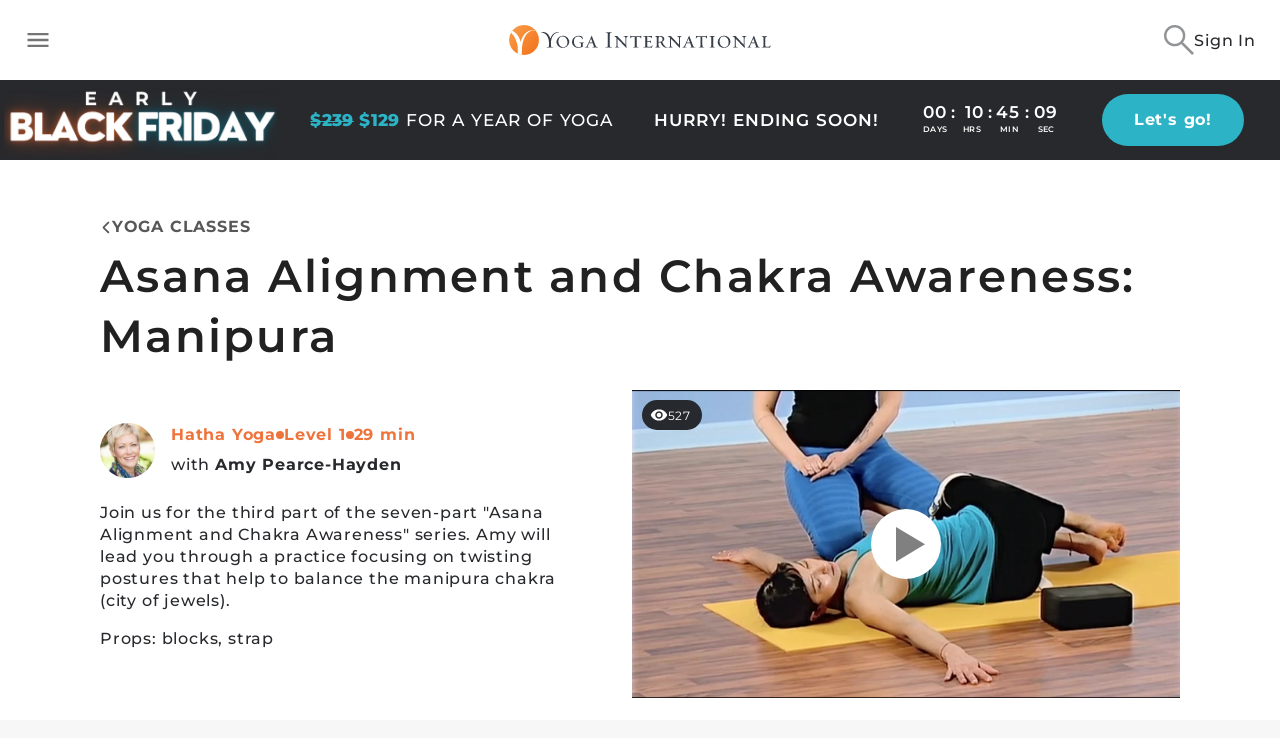

--- FILE ---
content_type: application/javascript
request_url: https://yogainternational.com/b6267e709ccd90db18074d979b0b7e8b8979f7c5-f79a8d685c66f960484a.js
body_size: 4099
content:
"use strict";(self.webpackChunk_yi_gatsby=self.webpackChunk_yi_gatsby||[]).push([[9547],{860:function(t,e,n){var i=n(24994);e.A=void 0;var l=i(n(51200)),a=n(74848);e.A=(0,l.default)((0,a.jsx)("path",{d:"M14.59 8 12 10.59 9.41 8 8 9.41 10.59 12 8 14.59 9.41 16 12 13.41 14.59 16 16 14.59 13.41 12 16 9.41zM12 2C6.47 2 2 6.47 2 12s4.47 10 10 10 10-4.47 10-10S17.53 2 12 2m0 18c-4.41 0-8-3.59-8-8s3.59-8 8-8 8 3.59 8 8-3.59 8-8 8"}),"HighlightOff")},28007:function(t,e,n){n.d(e,{j:function(){return nt}});var i=n(98587),l=n(96540),a=n(25838),r=n(46490),o=n(79229);const s=(0,l.lazy)(()=>Promise.all([n.e(7317),n.e(5209),n.e(3245),n.e(7798)]).then(n.bind(n,87798)).then(t=>({default:t.AddToCalendarPromoBody}))),d=t=>(0,o.Y)(l.Suspense,{fallback:(0,o.Y)(o.FK,{children:t.children}),children:(0,o.Y)(s,Object.assign({},t))}),c=t=>(0,r.U)()?(0,o.Y)(o.FK,{children:t.children}):(0,o.Y)(d,Object.assign({},t));var u=n(21063),p=n(31856),y=n(97981),v=n(75570),m=n(79098),h=n(821),f=n(19125),g=n(78754),A=n(93175),Y=function(t){var e={en:"Add to playlist",es:"Añadir a playlist"};return e[t]||e.en||"add_to_playlist"},w=n(70940),I=function(t){var e={en:"has been added to your playlist",es:"ha sido añadida a tu playlist"};return e[t]||e.en||"has_been_added_to_your_playlist"},b=function(t){var e={en:"New playlist",es:"Nueva playlist"};return e[t]||e.en||"new_playlist"},_=n(50317),C=n(87839),x=n(92549),T=n(63026),z=n(72160),P=n(72800),k=n(75168),D=n(42535),F=n(93934);const{cU:S}=x,E=(0,u.A)("div",{target:"e1ls2j450"})(z.F3," gap:7px;"),L=t=>{let{contentId:e,cardType:n,contentTitle:i="New Playlist",excludeIds:r=[]}=t;const{locale:s}=(0,P.Ym)(),{0:d,1:c}=(0,l.useState)(!1),{0:u,1:x}=(0,l.useState)(null),{0:L,1:O}=(0,l.useState)(!1),{0:R,1:V}=(0,l.useState)(!1),{0:M,1:U}=(0,l.useState)({isError:!1,text:"",playlistLink:""}),j=t=>{V(!0),U(t)},B=()=>V(!1),{data:N,loading:q}=(0,p.I)(A.SD8,{ssr:!1,onError:t=>{(0,T.V)(t)}}),[H,K]=(0,y.n)(A.gnP,{onCompleted:()=>{j({isError:!1,text:i+" "+I(s),playlistLink:u?("en"===s?"":"/es")+"/playlist/?id="+u:void 0})},onError:t=>{U({isError:!0,text:(0,w.A)(s)}),V(!0),(0,T.V)(t),console.warn("error: ",t)}}),[Q,W]=(0,y.n)(A.ZCy,{onCompleted:()=>{j({isError:!1,text:i+" "+I(s),playlistLink:u?("en"===s?"":"/es")+"/playlist/?id="+u:void 0})},onError:t=>{U({isError:!0,text:(0,w.A)(s)}),V(!0),(0,T.V)(t),console.warn("error: ",t)}});return(0,o.FD)(o.FK,{children:[(0,o.Y)(D.E,{contentTitle:i,open:L,setClose:()=>O(!1),onSubmitAction:async t=>{d||(c(!0),await Q({variables:{title:null==t?void 0:t.playlistName,description:(null==t?void 0:t.playlistDescription)||"",content_id:e},update:(t,e)=>{let{data:n}=e;if(!(n&&n.createPlaylistAndAddItem&&n.createPlaylistAndAddItem.playlist&&n.createPlaylistAndAddItem.playlist.length))return console.warn("add to new playlist request failed");const i=n.createPlaylistAndAddItem.playlist,l=i[i.length-1];l&&x(l.id),t.writeQuery({query:A.SD8,data:{allPlaylists:n.createPlaylistAndAddItem.playlist}})}}),c(!1))}}),(0,o.Y)(z.Xp,{"data-testid":"playlist-snackbar",anchorOrigin:{vertical:"bottom",horizontal:"right"},style:{color:M.isError?a.aqx:"",maxWidth:"350px"},open:R,autoHideDuration:4e3,onClose:B,message:M.text,action:(0,o.FD)(o.FK,{children:[(0,o.Y)(z.tO,{size:"small",onClick:B,children:(0,o.Y)(h.A,{fontSize:"small"})}),!M.isError&&M.playlistLink&&(0,o.Y)(C.N_,{style:{marginTop:"10px",marginBottom:"10px"},to:M.playlistLink,children:(0,o.Y)(z.fl,{"data-testid":"playlist-snackbar-view-button",onClick:B,children:(0,_.Z)(s)})})]})}),(0,o.Y)(k.W,{bodyTestId:"add-to-playlist-menu-"+i,paperStyle:{width:"270px"},title:(0,o.FD)(E,{"data-testid":"add-to-playlist-menu-button",children:[(0,o.Y)(f.A,{}),Y(s),(0,o.Y)(m.A,{})]}),iconButtonStyle:{borderRadius:"0",padding:"12px",color:"black",fontSize:"14px",width:"100%",justifyContent:"flex-start"},getMenuItems:t=>{let l=q?[(0,o.Y)(F.y,{size:32},"spinner")]:[];if(null!=N&&N.allPlaylists){l=[...N.allPlaylists.filter(t=>!r.length||!r.includes(t.id))].reverse().map(l=>{let{id:a,title:r}=l;return(0,o.FD)(g.A,{style:{display:"block",textOverflow:"ellipsis"},"data-testid":"playlist-menu-item-"+r,onClick:async l=>{l.preventDefault(),n&&S({title:i,cardType:n}),d||(c(!0),x(a),await H({variables:{playlist_id:a,content_id:e}}),c(!1)),t()},children:[r,u===a&&K.loading&&(0,o.Y)(z._n,{size:"18px"})]},a)})}return l.unshift((0,o.FD)(z.X1,{"data-testid":"create-new-playlist-menu-item",onClick:e=>{e.preventDefault(),t(),O(!0)},children:[b(s),(0,o.Y)(v.A,{style:{marginLeft:"6px",fontSize:"20px"}}),W.loading&&(0,o.Y)(z._n,{size:"18px"})]},"create-new-playlist-menu-item")),l},buttonLabel:"Add to playlist"})]})};var O=n(6852),R=n(86624),V=n(52885);const M=["innerOpacity","outerOpacity","fill"];function U(t){let{innerOpacity:e=.2,outerOpacity:n=.75,fill:l="black"}=t,a=(0,i.A)(t,M);return(0,o.FD)(V.A,Object.assign({},a,{fill:"white",children:[(0,o.Y)("path",{d:"M12 4c-4.41 0-8 3.59-8 8s3.59 8 8 8 8-3.59 8-8-3.59-8-8-8zm1 13h-2v-6h2v6zm0-8h-2V7h2v2z",opacity:e,fill:l}),(0,o.Y)("path",{d:"M11 7h2v2h-2zm0 4h2v6h-2zm1-9C6.48 2 2 6.48 2 12s4.48 10 10 10 10-4.48 10-10S17.52 2 12 2zm0 18c-4.41 0-8-3.59-8-8s3.59-8 8-8 8 3.59 8 8-3.59 8-8 8z",opacity:n,fill:"white"})]}))}const{PO:j}=x,B=(0,u.A)(C.N_,{target:"e3fauqm0"})(z.F3," gap:6px;"),N=t=>{let{localizedPath:e,contentTitle:n,cardType:i}=t;const{locale:l}=(0,P.Ym)();return(0,o.FD)(B,{style:{textDecoration:"none",display:"flex",alignItems:"center"},to:e,onClick:()=>j({title:n||"",cardType:i}),"aria-label":"full info link",children:[(0,o.Y)(U,{innerOpacity:.7}),(0,R.e)(l)]})};var q=n(73290),H=n(77432);const K=t=>{let{playlistId:e,contentId:n,callback:i}=t;const{locale:a}=(0,P.Ym)(),{0:r,1:s}=(0,l.useState)(!1),[d,c]=(0,y.n)(A.waD,{onError:t=>{i&&i(),(0,T.V)(t),console.warn("error: ",t)}});return(0,o.Y)(z.mV,{style:{gap:"7px"},onClick:async t=>{t.preventDefault(),r||(s(!0),await d({variables:{playlist_id:e,content_id:n},update:t=>{const l=t.readQuery({query:A.CR9,variables:{id:e}});if(null!=l&&l.Playlist){const e=l.Playlist.items;if(!e)return;const i=e.filter(t=>t.content.id!==n),a=l.Playlist;t.writeQuery({query:A.CR9,data:{Playlist:Object.assign({},a,{items:[...i]})}})}s(!1),i&&i()}}))},children:(0,o.FD)(o.FK,{children:[(0,o.Y)(q.A,{opacity:"0.7"}),(0,H.s)(a),c.loading&&(0,o.Y)(z._n,{size:"18px"})]})})},Q=t=>{let{item:e,callback:n,onRemove:i}=t;const{locale:a}=(0,P.Ym)(),[r,s]=(0,y.n)(A.CUx,{onError:t=>{n&&n(),(0,T.V)(t),console.warn(t)}}),{0:d,1:c}=(0,l.useState)(!1);return(0,o.FD)(z.mV,{style:{minWidth:"132px",gap:"5px"},onClick:async t=>{t.preventDefault(),d||(c(!0),await r({variables:{row_id:e.id,class_id:e.contentId,duration:0,minutes:0,type:e.type}}).then(t=>{var n;null!==(n=t.data)&&void 0!==n&&n.logConsumptionTracking.status&&"function"==typeof i&&i(e.id)}),c(!1),n&&n())},children:[(0,o.Y)(q.A,{opacity:"0.7"}),(0,H.s)(a),s.loading&&(0,o.Y)(z._n,{size:"18px"})]})};var W=n(860),Z=n(47398),X=n(83714),G=n(73079),J=(n(20410),n(91790));const $=t=>{let{contentId:e,liveContent:n,displayIcon:i}=t;const{locale:a}=(0,P.Ym)(),{currentUser:r}=(0,X.i)(),{myLiveQuery:s}=(t=>{const[e,{loading:n,data:i}]=(0,J._)(A.lon,{fetchPolicy:"cache-and-network",onError:t=>{(0,T.V)(t)}}),a=[...null!=i&&i.AllCurrentUserLiveRegistrations&&"currentUserLiveRegistrations"in(null==i?void 0:i.AllCurrentUserLiveRegistrations)?null==i?void 0:i.AllCurrentUserLiveRegistrations.currentUserLiveRegistrations:[]].sort((t,e)=>{const n=new Date(parseInt(t.content.start_date.timestamp,10))>new Date,i=new Date(parseInt(e.content.start_date.timestamp,10))>new Date;return n&&i?new Date(t.content.start_date.iso8601).getTime()-new Date(e.content.start_date.iso8601).getTime():-1});return(0,l.useEffect)(()=>{null!=t&&t.lazy||e()},[null==t?void 0:t.lazy,e]),{myLive:a,loading:n,myLiveQuery:e}})({lazy:!0}),[d,{loading:c}]=(0,y.n)(A.SIF,{onCompleted:t=>{const{deleteLiveRegistration:e}=t;204===(null==e?void 0:e.status_code)&&(null==s||s())}});return n?(0,o.Y)(G.g,{onClick:t=>{if(t.preventDefault(),!c&&null!=n&&n.live_zoom){const{live_zoom:t,registrant_id:i}=n;if(!t)return;const{zoom_id:l,zoom_type:a}=t,o={content_id:e,zoom_id:parseInt(l,10),zoom_type:a,registrant_id:i||""};d({variables:o});const s=""+(null==r?void 0:r.id)+e;Z.i8(s)}},loading:c,Icon:(0,o.Y)(W.A,{}),displayIcon:i,"data-testid":"unregister-live-button","aria-label":"Unregister live",buttonText:"Unregister"}):null},tt=["showAddToPlaylist","liveContent","contentId","contentTitle","removeButton","removeHistory","favoriteButton","localizedPath","cardType","practiceType","showAddToCalendarNewFeaturePopup","playerMode","children"],et=t=>{let{showPopup:e,children:n}=t;return e&&l.isValidElement(n)?(0,o.Y)(c,{children:n}):(0,o.Y)(o.FK,{children:n})},nt=t=>{let{showAddToPlaylist:e=!0,liveContent:n,contentId:r,contentTitle:s,removeButton:d,removeHistory:c,favoriteButton:u={isFavorite:!1},localizedPath:p,cardType:y,practiceType:v,showAddToCalendarNewFeaturePopup:m=!1,playerMode:h=!1,children:f}=t,g=(0,i.A)(t,tt);return(0,o.Y)(et,{showPopup:m,children:(0,o.Y)(k.W,Object.assign({playerMode:h,paperStyle:n?{width:180}:void 0,bodyTestId:"more-menu-"+("206"!==r&&"718"!==r?s:r),iconStyle:{color:a.D5C,marginTop:"2px"},iconTestId:"more-menu-icon",getMenuItems:t=>{const i=[];if(c&&(i.push((0,o.Y)(Q,{item:c.item,onRemove:c.onRemove},"RemoveHistory")),c.isUserCreated))return i;n&&i.push((0,o.Y)(z.mV,{children:(0,o.Y)($,{displayIcon:!0,contentId:r,liveContent:n})},"UnregisterLiveButton")),!u||d||n||i.push((0,o.Y)(z.mV,{children:(0,o.Y)(O.Z,{displayIcon:!0,contentId:r,contentTitle:s,cardType:y,practiceType:v,isFavorite:u.isFavorite,isTeacher:u.isTeacher,onRemove:u.onRemove})},"FavoriteButton")),p&&i.push((0,o.Y)(z.mV,{children:(0,o.Y)(N,{localizedPath:p,contentTitle:s||"",cardType:y})},"FullInfo")),d&&i.push((0,o.Y)(K,{playlistId:d.playlistId,contentId:r,callback:t},"RemoveFromPlaylist")),e&&i.push((0,o.Y)(L,{excludeIds:d&&[d.playlistId],contentId:r,contentTitle:s,cardType:y},"AddToPlaylist"));const a=l.Children.toArray(f);return i.push(...a),i},transformOrigin:n?{vertical:"top",horizontal:"right"}:void 0},g))})}},46490:function(t,e,n){n.d(e,{U:function(){return r}});var i=n(46262),l=n(5508),a=n(8977);function r(){const t=(0,i.c)().getItem(a.g);return(0,l.u)(t)}},50317:function(t,e,n){n.d(e,{Z:function(){return i}});var i=function(t){var e={en:"View",es:"Ver"};return e[t]||e.en||"view"}},70940:function(t,e,n){n.d(e,{A:function(){return i}});var i=function(t){var e={en:"Error",es:"Error"};return e[t]||e.en||"error"}},75570:function(t,e,n){var i=n(24994);e.A=void 0;var l=i(n(51200)),a=n(74848);e.A=(0,l.default)((0,a.jsx)("path",{d:"M13 7h-2v4H7v2h4v4h2v-4h4v-2h-4zm-1-5C6.48 2 2 6.48 2 12s4.48 10 10 10 10-4.48 10-10S17.52 2 12 2m0 18c-4.41 0-8-3.59-8-8s3.59-8 8-8 8 3.59 8 8-3.59 8-8 8"}),"AddCircleOutline")},79098:function(t,e,n){var i=n(24994);e.A=void 0;var l=i(n(51200)),a=n(74848);e.A=(0,l.default)((0,a.jsx)("path",{d:"M10 6 8.59 7.41 13.17 12l-4.58 4.59L10 18l6-6z"}),"ChevronRight")},86624:function(t,e,n){n.d(e,{e:function(){return i}});var i=function(t){var e={en:"More Info",es:"Más información"};return e[t]||e.en||"More Information"}}}]);
//# sourceMappingURL=b6267e709ccd90db18074d979b0b7e8b8979f7c5-f79a8d685c66f960484a.js.map

--- FILE ---
content_type: application/javascript; charset=UTF-8
request_url: https://yogainternational.com/cdn-cgi/challenge-platform/scripts/jsd/main.js
body_size: 4614
content:
window._cf_chl_opt={uTFG0:'g'};~function(u3,a,g,V,G,Q,I,k){u3=j,function(d,F,ur,u2,Z,b){for(ur={d:385,F:349,Z:306,b:387,h:347,M:301,s:339,H:401,R:332,i:364,O:333,x:343},u2=j,Z=d();!![];)try{if(b=-parseInt(u2(ur.d))/1+-parseInt(u2(ur.F))/2*(-parseInt(u2(ur.Z))/3)+parseInt(u2(ur.b))/4+parseInt(u2(ur.h))/5*(-parseInt(u2(ur.M))/6)+parseInt(u2(ur.s))/7*(-parseInt(u2(ur.H))/8)+parseInt(u2(ur.R))/9*(parseInt(u2(ur.i))/10)+parseInt(u2(ur.O))/11*(-parseInt(u2(ur.x))/12),b===F)break;else Z.push(Z.shift())}catch(h){Z.push(Z.shift())}}(E,559889),a=this||self,g=a[u3(403)],V=function(up,uy,uJ,uk,uI,uY,u4,F,Z,b){return up={d:356,F:366},uy={d:394,F:394,Z:320,b:312,h:311,M:320,s:394},uJ={d:402},uk={d:304},uI={d:402,F:311,Z:322,b:324,h:358,M:322,s:358,H:322,R:304,i:320,O:304,x:320,T:320,D:394,N:324,A:358,C:320,e:320,U:394,v:320,m:320,c:312},uY={d:317,F:311},u4=u3,F=String[u4(up.d)],Z={'h':function(h){return h==null?'':Z.g(h,6,function(M,u5){return u5=j,u5(uY.d)[u5(uY.F)](M)})},'g':function(M,s,H,u6,R,i,O,x,T,D,N,A,C,U,o,P,u0,u1){if(u6=u4,M==null)return'';for(i={},O={},x='',T=2,D=3,N=2,A=[],C=0,U=0,o=0;o<M[u6(uI.d)];o+=1)if(P=M[u6(uI.F)](o),Object[u6(uI.Z)][u6(uI.b)][u6(uI.h)](i,P)||(i[P]=D++,O[P]=!0),u0=x+P,Object[u6(uI.M)][u6(uI.b)][u6(uI.s)](i,u0))x=u0;else{if(Object[u6(uI.H)][u6(uI.b)][u6(uI.s)](O,x)){if(256>x[u6(uI.R)](0)){for(R=0;R<N;C<<=1,U==s-1?(U=0,A[u6(uI.i)](H(C)),C=0):U++,R++);for(u1=x[u6(uI.O)](0),R=0;8>R;C=u1&1|C<<1,U==s-1?(U=0,A[u6(uI.x)](H(C)),C=0):U++,u1>>=1,R++);}else{for(u1=1,R=0;R<N;C=C<<1|u1,U==s-1?(U=0,A[u6(uI.T)](H(C)),C=0):U++,u1=0,R++);for(u1=x[u6(uI.O)](0),R=0;16>R;C=1&u1|C<<1,s-1==U?(U=0,A[u6(uI.T)](H(C)),C=0):U++,u1>>=1,R++);}T--,0==T&&(T=Math[u6(uI.D)](2,N),N++),delete O[x]}else for(u1=i[x],R=0;R<N;C=1.68&u1|C<<1.76,U==s-1?(U=0,A[u6(uI.x)](H(C)),C=0):U++,u1>>=1,R++);x=(T--,0==T&&(T=Math[u6(uI.D)](2,N),N++),i[u0]=D++,String(P))}if(x!==''){if(Object[u6(uI.H)][u6(uI.N)][u6(uI.A)](O,x)){if(256>x[u6(uI.R)](0)){for(R=0;R<N;C<<=1,U==s-1?(U=0,A[u6(uI.C)](H(C)),C=0):U++,R++);for(u1=x[u6(uI.O)](0),R=0;8>R;C=1&u1|C<<1,U==s-1?(U=0,A[u6(uI.x)](H(C)),C=0):U++,u1>>=1,R++);}else{for(u1=1,R=0;R<N;C=C<<1.14|u1,s-1==U?(U=0,A[u6(uI.e)](H(C)),C=0):U++,u1=0,R++);for(u1=x[u6(uI.O)](0),R=0;16>R;C=1.85&u1|C<<1,U==s-1?(U=0,A[u6(uI.C)](H(C)),C=0):U++,u1>>=1,R++);}T--,0==T&&(T=Math[u6(uI.U)](2,N),N++),delete O[x]}else for(u1=i[x],R=0;R<N;C=C<<1.04|u1&1,s-1==U?(U=0,A[u6(uI.v)](H(C)),C=0):U++,u1>>=1,R++);T--,0==T&&N++}for(u1=2,R=0;R<N;C=C<<1|u1&1.84,U==s-1?(U=0,A[u6(uI.x)](H(C)),C=0):U++,u1>>=1,R++);for(;;)if(C<<=1,s-1==U){A[u6(uI.m)](H(C));break}else U++;return A[u6(uI.c)]('')},'j':function(h,u7){return u7=u4,null==h?'':''==h?null:Z.i(h[u7(uJ.d)],32768,function(M,u8){return u8=u7,h[u8(uk.d)](M)})},'i':function(M,s,H,u9,R,i,O,x,T,D,N,A,C,U,o,P,u1,u0){for(u9=u4,R=[],i=4,O=4,x=3,T=[],A=H(0),C=s,U=1,D=0;3>D;R[D]=D,D+=1);for(o=0,P=Math[u9(uy.d)](2,2),N=1;N!=P;u0=A&C,C>>=1,0==C&&(C=s,A=H(U++)),o|=(0<u0?1:0)*N,N<<=1);switch(o){case 0:for(o=0,P=Math[u9(uy.d)](2,8),N=1;P!=N;u0=C&A,C>>=1,0==C&&(C=s,A=H(U++)),o|=N*(0<u0?1:0),N<<=1);u1=F(o);break;case 1:for(o=0,P=Math[u9(uy.F)](2,16),N=1;P!=N;u0=C&A,C>>=1,0==C&&(C=s,A=H(U++)),o|=(0<u0?1:0)*N,N<<=1);u1=F(o);break;case 2:return''}for(D=R[3]=u1,T[u9(uy.Z)](u1);;){if(U>M)return'';for(o=0,P=Math[u9(uy.d)](2,x),N=1;N!=P;u0=A&C,C>>=1,C==0&&(C=s,A=H(U++)),o|=(0<u0?1:0)*N,N<<=1);switch(u1=o){case 0:for(o=0,P=Math[u9(uy.F)](2,8),N=1;P!=N;u0=C&A,C>>=1,0==C&&(C=s,A=H(U++)),o|=N*(0<u0?1:0),N<<=1);R[O++]=F(o),u1=O-1,i--;break;case 1:for(o=0,P=Math[u9(uy.d)](2,16),N=1;N!=P;u0=A&C,C>>=1,0==C&&(C=s,A=H(U++)),o|=N*(0<u0?1:0),N<<=1);R[O++]=F(o),u1=O-1,i--;break;case 2:return T[u9(uy.b)]('')}if(i==0&&(i=Math[u9(uy.d)](2,x),x++),R[u1])u1=R[u1];else if(u1===O)u1=D+D[u9(uy.h)](0);else return null;T[u9(uy.M)](u1),R[O++]=D+u1[u9(uy.h)](0),i--,D=u1,0==i&&(i=Math[u9(uy.s)](2,x),x++)}}},b={},b[u4(up.F)]=Z.h,b}(),G={},G[u3(345)]='o',G[u3(386)]='s',G[u3(331)]='u',G[u3(298)]='z',G[u3(359)]='n',G[u3(318)]='I',G[u3(307)]='b',Q=G,a[u3(400)]=function(F,Z,h,M,uC,uA,uN,ut,H,R,i,O,x,T){if(uC={d:415,F:411,Z:412,b:415,h:411,M:398,s:381,H:310,R:398,i:381,O:408,x:325,T:402,D:323,N:380},uA={d:378,F:402,Z:303},uN={d:322,F:324,Z:358,b:320},ut=u3,Z===null||Z===void 0)return M;for(H=L(Z),F[ut(uC.d)][ut(uC.F)]&&(H=H[ut(uC.Z)](F[ut(uC.b)][ut(uC.h)](Z))),H=F[ut(uC.M)][ut(uC.s)]&&F[ut(uC.H)]?F[ut(uC.R)][ut(uC.i)](new F[(ut(uC.H))](H)):function(D,uz,N){for(uz=ut,D[uz(uA.d)](),N=0;N<D[uz(uA.F)];D[N]===D[N+1]?D[uz(uA.Z)](N+1,1):N+=1);return D}(H),R='nAsAaAb'.split('A'),R=R[ut(uC.O)][ut(uC.x)](R),i=0;i<H[ut(uC.T)];O=H[i],x=Y(F,Z,O),R(x)?(T=x==='s'&&!F[ut(uC.D)](Z[O]),ut(uC.N)===h+O?s(h+O,x):T||s(h+O,Z[O])):s(h+O,x),i++);return M;function s(D,N,uV){uV=j,Object[uV(uN.d)][uV(uN.F)][uV(uN.Z)](M,N)||(M[N]=[]),M[N][uV(uN.b)](D)}},I=u3(315)[u3(370)](';'),k=I[u3(408)][u3(325)](I),a[u3(353)]=function(F,Z,uU,uS,h,M,s,H){for(uU={d:390,F:402,Z:402,b:363,h:320,M:314},uS=u3,h=Object[uS(uU.d)](Z),M=0;M<h[uS(uU.F)];M++)if(s=h[M],'f'===s&&(s='N'),F[s]){for(H=0;H<Z[h[M]][uS(uU.Z)];-1===F[s][uS(uU.b)](Z[h[M]][H])&&(k(Z[h[M]][H])||F[s][uS(uU.h)]('o.'+Z[h[M]][H])),H++);}else F[s]=Z[h[M]][uS(uU.M)](function(R){return'o.'+R})},y();function y(uf,uo,uq,uX,d,F,Z,b,h){if(uf={d:336,F:409,Z:379,b:404,h:383,M:383,s:410,H:355,R:355},uo={d:379,F:404,Z:355},uq={d:405},uX=u3,d=a[uX(uf.d)],!d)return;if(!S())return;(F=![],Z=d[uX(uf.F)]===!![],b=function(uG,M){(uG=uX,!F)&&(F=!![],M=J(),W(M.r,function(s){K(d,s)}),M.e&&X(uG(uq.d),M.e))},g[uX(uf.Z)]!==uX(uf.b))?b():a[uX(uf.h)]?g[uX(uf.M)](uX(uf.s),b):(h=g[uX(uf.H)]||function(){},g[uX(uf.R)]=function(uQ){uQ=uX,h(),g[uQ(uo.d)]!==uQ(uo.F)&&(g[uQ(uo.Z)]=h,b())})}function X(b,h,ui,uB,M,s,H,R,i,O,x,T){if(ui={d:319,F:396,Z:336,b:406,h:330,M:371,s:327,H:296,R:352,i:316,O:299,x:391,T:361,D:350,N:354,A:302,C:368,e:337,U:382,v:357,m:330,c:313,o:334,f:388,P:326,l:342,u0:340,u1:366},uB=u3,!z(.01))return![];s=(M={},M[uB(ui.d)]=b,M[uB(ui.F)]=h,M);try{H=a[uB(ui.Z)],R=uB(ui.b)+a[uB(ui.h)][uB(ui.M)]+uB(ui.s)+H.r+uB(ui.H),i=new a[(uB(ui.R))](),i[uB(ui.i)](uB(ui.O),R),i[uB(ui.x)]=2500,i[uB(ui.T)]=function(){},O={},O[uB(ui.D)]=a[uB(ui.h)][uB(ui.N)],O[uB(ui.A)]=a[uB(ui.h)][uB(ui.C)],O[uB(ui.e)]=a[uB(ui.h)][uB(ui.U)],O[uB(ui.v)]=a[uB(ui.m)][uB(ui.c)],x=O,T={},T[uB(ui.o)]=s,T[uB(ui.f)]=x,T[uB(ui.P)]=uB(ui.l),i[uB(ui.u0)](V[uB(ui.u1)](T))}catch(D){}}function Y(F,Z,h,uT,uw,M){uw=(uT={d:365,F:398,Z:308,b:360},u3);try{return Z[h][uw(uT.d)](function(){}),'p'}catch(s){}try{if(Z[h]==null)return Z[h]===void 0?'u':'x'}catch(H){return'i'}return F[uw(uT.F)][uw(uT.Z)](Z[h])?'a':Z[h]===F[uw(uT.F)]?'p5':Z[h]===!0?'T':!1===Z[h]?'F':(M=typeof Z[h],uw(uT.b)==M?n(F,Z[h])?'N':'f':Q[M]||'?')}function S(ub,uE,d,F,Z,b){return ub={d:336,F:397,Z:384},uE=u3,d=a[uE(ub.d)],F=3600,Z=Math[uE(ub.F)](+atob(d.t)),b=Math[uE(ub.F)](Date[uE(ub.Z)]()/1e3),b-Z>F?![]:!![]}function K(Z,b,uP,un,h,M,s){if(uP={d:374,F:409,Z:329,b:326,h:393,M:297,s:329,H:376,R:377,i:326,O:297,x:396,T:338},un=u3,h=un(uP.d),!Z[un(uP.F)])return;b===un(uP.Z)?(M={},M[un(uP.b)]=h,M[un(uP.h)]=Z.r,M[un(uP.M)]=un(uP.s),a[un(uP.H)][un(uP.R)](M,'*')):(s={},s[un(uP.i)]=h,s[un(uP.h)]=Z.r,s[un(uP.O)]=un(uP.x),s[un(uP.T)]=b,a[un(uP.H)][un(uP.R)](s,'*'))}function z(d,uK,uu){return uK={d:305},uu=u3,Math[uu(uK.d)]()>d}function L(d,uD,ug,F){for(uD={d:412,F:390,Z:362},ug=u3,F=[];null!==d;F=F[ug(uD.d)](Object[ug(uD.F)](d)),d=Object[ug(uD.Z)](d));return F}function J(uv,uW,Z,b,h,M,s){uW=(uv={d:335,F:344,Z:399,b:375,h:392,M:348,s:395,H:407,R:309,i:321,O:346,x:414},u3);try{return Z=g[uW(uv.d)](uW(uv.F)),Z[uW(uv.Z)]=uW(uv.b),Z[uW(uv.h)]='-1',g[uW(uv.M)][uW(uv.s)](Z),b=Z[uW(uv.H)],h={},h=KZfL4(b,b,'',h),h=KZfL4(b,b[uW(uv.R)]||b[uW(uv.i)],'n.',h),h=KZfL4(b,Z[uW(uv.O)],'d.',h),g[uW(uv.M)][uW(uv.x)](Z),M={},M.r=h,M.e=null,M}catch(H){return s={},s.r={},s.e=H,s}}function E(ul){return ul='5121yhcuQd,23749rvYbMd,errorInfoObject,createElement,__CF$cv$params,chlApiRumWidgetAgeMs,detail,1092hPWyZj,send,onerror,jsd,2568VTYSRQ,iframe,object,contentDocument,5545ArrNdv,body,608298igdJwm,chlApiSitekey,/jsd/r/0.4110802317699869:1762951434:yEEPGNEFP65j1LDNEdDH6g_fCIIPmPqPpCWeFz_ZRBA/,XMLHttpRequest,nZlNH7,OOUF6,onreadystatechange,fromCharCode,chlApiClientVersion,call,number,function,ontimeout,getPrototypeOf,indexOf,2110WQHtst,catch,GSUVSZNW,xhr-error,fvZZm6,onload,split,uTFG0,[native code],stringify,cloudflare-invisible,display: none,parent,postMessage,sort,readyState,d.cookie,from,QKbrq5,addEventListener,now,6408hpPnFQ,string,2991560dkHZcg,chctx,toString,keys,timeout,tabIndex,sid,pow,appendChild,error,floor,Array,style,KZfL4,20312SQeFny,length,document,loading,error on cf_chl_props,/cdn-cgi/challenge-platform/h/,contentWindow,includes,api,DOMContentLoaded,getOwnPropertyNames,concat,http-code:,removeChild,Object,/invisible/jsd,event,symbol,POST,Function,1926tukXwW,chlApiUrl,splice,charCodeAt,random,9gSTPsM,boolean,isArray,clientInformation,Set,charAt,join,XOMn3,map,_cf_chl_opt;KNEqH2;URvKb1;fYyPt8;iYSva3;PFUFS5;PVOaD4;cTQlY3;UqXk5;KNBj1;ufnVg7;CGIa2;tyhN0;hqRub8;KZfL4;nZlNH7;Wffcb8;gGaE6,open,asBIPqhuxzQAdY3C-MU+y2cgVEplJi7mwK$0HfrDSbvNR9kj18On54TLF6teoXWGZ,bigint,msg,push,navigator,prototype,isNaN,hasOwnProperty,bind,source,/b/ov1/0.4110802317699869:1762951434:yEEPGNEFP65j1LDNEdDH6g_fCIIPmPqPpCWeFz_ZRBA/,status,success,_cf_chl_opt,undefined'.split(','),E=function(){return ul},E()}function j(u,d,F){return F=E(),j=function(Z,B,a){return Z=Z-296,a=F[Z],a},j(u,d)}function W(d,F,uH,us,uM,uh,uj,Z,b){uH={d:336,F:352,Z:316,b:299,h:406,M:330,s:371,H:351,R:409,i:391,O:361,x:369,T:341,D:340,N:366,A:373},us={d:367},uM={d:328,F:328,Z:329,b:413,h:328},uh={d:391},uj=u3,Z=a[uj(uH.d)],b=new a[(uj(uH.F))](),b[uj(uH.Z)](uj(uH.b),uj(uH.h)+a[uj(uH.M)][uj(uH.s)]+uj(uH.H)+Z.r),Z[uj(uH.R)]&&(b[uj(uH.i)]=5e3,b[uj(uH.O)]=function(ud){ud=uj,F(ud(uh.d))}),b[uj(uH.x)]=function(uF){uF=uj,b[uF(uM.d)]>=200&&b[uF(uM.F)]<300?F(uF(uM.Z)):F(uF(uM.b)+b[uF(uM.h)])},b[uj(uH.T)]=function(uZ){uZ=uj,F(uZ(us.d))},b[uj(uH.D)](V[uj(uH.N)](JSON[uj(uH.A)](d)))}function n(d,F,uO,ua){return uO={d:300,F:322,Z:389,b:358,h:363,M:372},ua=u3,F instanceof d[ua(uO.d)]&&0<d[ua(uO.d)][ua(uO.F)][ua(uO.Z)][ua(uO.b)](F)[ua(uO.h)](ua(uO.M))}}()

--- FILE ---
content_type: application/javascript
request_url: https://yogainternational.com/app-9eaa8c672a00c5e95881.js
body_size: 271648
content:
/*! For license information please see app-9eaa8c672a00c5e95881.js.LICENSE.txt */
(self.webpackChunk_yi_gatsby=self.webpackChunk_yi_gatsby||[]).push([[3524],{659:function(e,t,n){var r=n(51873),i=Object.prototype,o=i.hasOwnProperty,a=i.toString,s=r?r.toStringTag:void 0;e.exports=function(e){var t=o.call(e,s),n=e[s];try{e[s]=void 0;var r=!0}catch(u){}var i=a.call(e);return r&&(t?e[s]=n:delete e[s]),i}},821:function(e,t,n){"use strict";var r=n(24994);t.A=void 0;var i=r(n(51200)),o=n(74848);t.A=(0,i.default)((0,o.jsx)("path",{d:"M19 6.41 17.59 5 12 10.59 6.41 5 5 6.41 10.59 12 5 17.59 6.41 19 12 13.41 17.59 19 19 17.59 13.41 12z"}),"Close")},845:function(e,t,n){"use strict";n.d(t,{E:function(){return i}});var r=n(62141);function i(e,t){var n=[],i=function(e,t){n.push("".concat(e,"=").concat(encodeURIComponent(t)))};if("query"in t&&i("query",t.query),t.operationName&&i("operationName",t.operationName),t.variables){var o=void 0;try{o=(0,r.Y)(t.variables,"Variables map")}catch(f){return{parseError:f}}i("variables",o)}if(t.extensions){var a=void 0;try{a=(0,r.Y)(t.extensions,"Extensions map")}catch(f){return{parseError:f}}i("extensions",a)}var s="",u=e,c=e.indexOf("#");-1!==c&&(s=e.substr(c),u=e.substr(0,c));var l=-1===u.indexOf("?")?"?":"&";return{newURI:u+l+n.join("&")+s}}},887:function(e,t,n){var r=n(16993),i=n(11791);e.exports=function(e,t,n,o,a){return new i(r().w(e,t,n,o),a||Promise)},e.exports.__esModule=!0,e.exports.default=e.exports},1307:function(e,t,n){"use strict";function r(e){return"string"==typeof e}n.d(t,{g:function(){return r}})},1733:function(e){var t=/[^\x00-\x2f\x3a-\x40\x5b-\x60\x7b-\x7f]+/g;e.exports=function(e){return e.match(t)||[]}},1882:function(e,t,n){var r=n(72552),i=n(23805);e.exports=function(e){if(!i(e))return!1;var t=r(e);return"[object Function]"==t||"[object GeneratorFunction]"==t||"[object AsyncFunction]"==t||"[object Proxy]"==t}},1931:function(e,t,n){"use strict";n.d(t,{p:function(){return s}});var r=n(58168),i=n(38759),o=n(10862);function a(e){if(void 0===e)return{};var t={};return Object.keys(e).filter(function(t){return!(t.match(/^on[A-Z]/)&&"function"==typeof e[t])}).forEach(function(n){t[n]=e[n]}),t}function s(e){var t=e.getSlotProps,n=e.additionalProps,s=e.externalSlotProps,u=e.externalForwardedProps,c=e.className;if(!t){var l=(0,i.A)(null==n?void 0:n.className,c,null==u?void 0:u.className,null==s?void 0:s.className),f=(0,r.A)({},null==n?void 0:n.style,null==u?void 0:u.style,null==s?void 0:s.style),d=(0,r.A)({},n,u,s);return l.length>0&&(d.className=l),Object.keys(f).length>0&&(d.style=f),{props:d,internalRef:void 0}}var p=(0,o.h)((0,r.A)({},u,s)),h=a(s),m=a(u),v=t(p),y=(0,i.A)(null==v?void 0:v.className,null==n?void 0:n.className,c,null==u?void 0:u.className,null==s?void 0:s.className),g=(0,r.A)({},null==v?void 0:v.style,null==n?void 0:n.style,null==u?void 0:u.style,null==s?void 0:s.style),b=(0,r.A)({},v,n,m,h);return y.length>0&&(b.className=y),Object.keys(g).length>0&&(b.style=g),{props:b,internalRef:v.ref}}},2024:function(e,t,n){"use strict";n.d(t,{Jr:function(){return a},dd:function(){return i},hr:function(){return s},j$:function(){return o}});var r=n(96540);const i=r.createContext({}),o=r.createContext({}),a=r.createContext({}),s=r.createContext({})},2073:function(e,t,n){"use strict";var r,i,o,a=n(51354),s=n(17916),u=n(76318),c=n(70295),l=n(85237),f=n(93921),d=n(93611),p=n(99409),h="Object already initialized",m=s.TypeError,v=s.WeakMap;if(a||f.state){var y=f.state||(f.state=new v);y.get=y.get,y.has=y.has,y.set=y.set,r=function(e,t){if(y.has(e))throw new m(h);return t.facade=e,y.set(e,t),t},i=function(e){return y.get(e)||{}},o=function(e){return y.has(e)}}else{var g=d("state");p[g]=!0,r=function(e,t){if(l(e,g))throw new m(h);return t.facade=e,c(e,g,t),t},i=function(e){return l(e,g)?e[g]:{}},o=function(e){return l(e,g)}}e.exports={set:r,get:i,has:o,enforce:function(e){return o(e)?i(e):r(e,{})},getterFor:function(e){return function(t){var n;if(!u(t)||(n=i(t)).type!==e)throw new m("Incompatible receiver, "+e+" required");return n}}}},2128:function(e,t,n){"use strict";var r=n(3836),i=n(85237),o=n(29713),a=n(95893).indexOf,s=n(99409),u=r([].push);e.exports=function(e,t){var n,r=o(e),c=0,l=[];for(n in r)!i(s,n)&&i(r,n)&&u(l,n);for(;t.length>c;)i(r,n=t[c++])&&(~a(l,n)||u(l,n));return l}},2182:function(e,t,n){"use strict";n.d(t,{Rk:function(){return r},SF:function(){return i},sk:function(){return o}});function r(e,t,n){var r="";return n.split(" ").forEach(function(n){void 0!==e[n]?t.push(e[n]+";"):n&&(r+=n+" ")}),r}var i=function(e,t,n){var r=e.key+"-"+t.name;!1===n&&void 0===e.registered[r]&&(e.registered[r]=t.styles)},o=function(e,t,n){i(e,t,n);var r=e.key+"-"+t.name;if(void 0===e.inserted[t.name]){var o=t;do{e.insert(t===o?"."+r:"",o,e.sheet,!0),o=o.next}while(void 0!==o)}}},2388:function(e,t,n){"use strict";n.d(t,{o:function(){return d},u:function(){return m}});var r=n(10467),i=n(54756),o=n.n(i),a=n(96540),s=n(16338),u=function(e,t){return e in t},c=function(e){var t=e.split(".")[1];if(!t)throw new Error("Invalid token string");var n,r=t.replace(/-/g,"+").replace(/_/g,"/"),i=decodeURIComponent((0,s.decode)(r).split("").map(function(e){return"%"+("00"+e.charCodeAt(0).toString(16)).slice(-2)}).join("")),o=JSON.parse(i);if(!("object"==typeof(n=o)&&null!==n&&u("subscriptions",n)&&Array.isArray(n.subscriptions)&&u("uuid",n)&&"string"==typeof n.uuid&&u("expires",n)&&"number"==typeof n.expires))throw new Error("Invalid token shape");return o},l=function(e){var t="string"==typeof e?c(e):e;return Math.floor(Date.now()/1e3)+1800>t.expires},f=n(64557),d="yi.brooklynUserJwt",p={maxRetries:3,onError:function(e,t){return console.warn("Retry:"+t+" - "+e)}},h=function(){var e=(0,r.A)(o().mark(function e(t){var n,i,a,s,u,h,m;return o().wrap(function(e){for(;;)switch(e.prev=e.next){case 0:return n=t.renewUserJwt,i=t.fetchUserJwt,a=t.asyncStorage,s=t.currentUser,u=t.forceRenew,e.next=1,a.getItem(d);case 1:if(!(h=e.sent)){e.next=6;break}if(e.prev=2,c(h).uuid===s.gaia_id){e.next=3;break}throw new Error("User ID does not match JWT");case 3:e.next=6;break;case 4:return e.prev=4,e.catch(2),e.next=5,a.removeItem(d);case 5:h=null;case 6:if(!h||!u&&!l(h)){e.next=10;break}return e.next=7,(0,f.M)((0,r.A)(o().mark(function e(){return o().wrap(function(e){for(;;)switch(e.prev=e.next){case 0:return e.abrupt("return",h&&n(h));case 1:case"end":return e.stop()}},e)})),p);case 7:if(!((m=e.sent)&&"jwt"in m&&m.jwt)){e.next=9;break}return h=m.jwt,e.next=8,a.setItem(d,h);case 8:e.next=10;break;case 9:return h=null,e.next=10,a.removeItem(d);case 10:if(h){e.next=12;break}return e.next=11,(0,f.M)(i,p);case 11:if(h=e.sent,c(h),!h){e.next=12;break}return e.next=12,a.setItem(d,h);case 12:if(h){e.next=13;break}throw new Error("Missing JWT");case 13:return e.abrupt("return",{jwt:h,parsedJwt:c(h)});case 14:case"end":return e.stop()}},e,null,[[2,4]])}));return function(t){return e.apply(this,arguments)}}(),m=function(e){var t=e.renewUserJwt,n=e.fetchUserJwt,i=e.asyncStorage,s=e.currentUser,u=e.currentUserLoading,c=e.onError,l=(0,a.useState)(null),f=l[0],d=l[1],p=(0,a.useState)(!0),m=p[0],v=p[1],y=(0,a.useState)(0),g=y[0],b=y[1];(0,a.useEffect)(function(){var e=setInterval(function(){return b(function(e){return e+1})},3e5);return function(){return clearInterval(e)}},[]);var _=(null==s?void 0:s.gaia_id)||null,A=(0,a.useRef)(null);(0,a.useEffect)(function(){_&&null===A.current&&v(!0),A.current=_},[_]),(0,a.useEffect)(function(){(0,r.A)(o().mark(function e(){var r,a;return o().wrap(function(e){for(;;)switch(e.prev=e.next){case 0:if(!u){e.next=1;break}return e.abrupt("return");case 1:if(s){e.next=2;break}return v(!1),e.abrupt("return");case 2:return e.prev=2,e.next=3,h({renewUserJwt:t,fetchUserJwt:n,asyncStorage:i,currentUser:s});case 3:r=e.sent,d(r),e.next=5;break;case 4:e.prev=4,a=e.catch(2),c&&c(a instanceof Error?a:new Error(""+a)),d({error:""+a});case 5:v(!1);case 6:case"end":return e.stop()}},e,null,[[2,4]])}))()},[s,u,g,t,n,i,c]);var w=(0,a.useCallback)(function(){var e=(0,r.A)(o().mark(function e(r){return o().wrap(function(e){for(;;)switch(e.prev=e.next){case 0:if(r){e.next=1;break}return e.abrupt("return",null);case 1:return e.abrupt("return",h({forceRenew:!0,renewUserJwt:t,fetchUserJwt:n,asyncStorage:i,currentUser:r}));case 2:case"end":return e.stop()}},e)}));return function(t){return e.apply(this,arguments)}}(),[t,n,i]),x=(0,a.useRef)(!1);return(0,a.useEffect)(function(){s&&!x.current&&(w(s),x.current=!0)},[w,s]),(0,a.useMemo)(function(){return{loading:m,error:f&&"error"in f?f.error:null,jwt:f&&"jwt"in f?f.jwt:null,parsedJwt:f&&"jwt"in f?f.parsedJwt:null,forceRenewUserJwt:w}},[m,f,w])}},2486:function(e,t,n){"use strict";n.d(t,{P:function(){return a}});var r=n(31378),i=n(6745),o=n(16478),a=function(e){function t(t){void 0===t&&(t={});var n=e.call(this,(0,o.$)(t).request)||this;return n.options=t,n}return(0,r.C6)(t,e),t}(i.C)},2718:function(e,t,n){"use strict";n.d(t,{G:function(){return o}});n(10004);var r=n(81623);function i(e){var t=new Set([e]);return t.forEach(function(e){(0,r.U)(e)&&function(e){if(!1!==globalThis.__DEV__&&!Object.isFrozen(e))try{Object.freeze(e)}catch(t){if(t instanceof TypeError)return null;throw t}return e}(e)===e&&Object.getOwnPropertyNames(e).forEach(function(n){(0,r.U)(e[n])&&t.add(e[n])})}),e}function o(e){return!1!==globalThis.__DEV__&&i(e),e}},2851:function(e,t,n){"use strict";t.RV=t.z_=void 0;var r=n(56775);t.z_=r.ScrollHandler;var i=n(43393);t.RV=i.useScrollRestoration},3650:function(e,t,n){var r=n(74335)(Object.keys,Object);e.exports=r},3656:function(e,t,n){e=n.nmd(e);var r=n(9325),i=n(89935),o=t&&!t.nodeType&&t,a=o&&e&&!e.nodeType&&e,s=a&&a.exports===o?r.Buffer:void 0,u=(s?s.isBuffer:void 0)||i;e.exports=u},3836:function(e,t,n){"use strict";var r=n(45228),i=Function.prototype,o=i.call,a=r&&i.bind.bind(o,o);e.exports=r?a:function(e){return function(){return o.apply(e,arguments)}}},3968:function(e,t,n){"use strict";var r=n(22715),i=n(98105),o=/#|\.prototype\./,a=function(e,t){var n=u[s(e)];return n===l||n!==c&&(i(t)?r(t):!!t)},s=a.normalize=function(e){return String(e).replace(o,".").toLowerCase()},u=a.data={},c=a.NATIVE="N",l=a.POLYFILL="P";e.exports=a},4124:function(e,t,n){var r=n(45539)(function(e,t,n){return e+(n?"_":"")+t.toLowerCase()});e.exports=r},4373:function(e){e.exports=function(e){var t=Object(e),n=[];for(var r in t)n.unshift(r);return function e(){for(;n.length;)if((r=n.pop())in t)return e.value=r,e.done=!1,e;return e.done=!0,e}},e.exports.__esModule=!0,e.exports.default=e.exports},4491:function(e,t,n){"use strict";var r=n(3836),i=n(22715),o=n(71812),a=Object,s=r("".split);e.exports=i(function(){return!a("z").propertyIsEnumerable(0)})?function(e){return"String"===o(e)?s(e,""):a(e)}:a},4509:function(e,t,n){var r=n(12651);e.exports=function(e){return r(this,e).has(e)}},4542:function(e,t,n){"use strict";n.d(t,{A:function(){return p}});var r=n(96540),i=n(26069),o=!0,a=!1,s=new i.E,u={text:!0,search:!0,url:!0,tel:!0,email:!0,password:!0,number:!0,date:!0,month:!0,week:!0,time:!0,datetime:!0,"datetime-local":!0};function c(e){e.metaKey||e.altKey||e.ctrlKey||(o=!0)}function l(){o=!1}function f(){"hidden"===this.visibilityState&&a&&(o=!0)}function d(e){var t,n,r,i=e.target;try{return i.matches(":focus-visible")}catch(a){}return o||(n=(t=i).type,!("INPUT"!==(r=t.tagName)||!u[n]||t.readOnly)||"TEXTAREA"===r&&!t.readOnly||!!t.isContentEditable)}var p=function(){var e=r.useCallback(function(e){var t;null!=e&&((t=e.ownerDocument).addEventListener("keydown",c,!0),t.addEventListener("mousedown",l,!0),t.addEventListener("pointerdown",l,!0),t.addEventListener("touchstart",l,!0),t.addEventListener("visibilitychange",f,!0))},[]),t=r.useRef(!1);return{isFocusVisibleRef:t,onFocus:function(e){return!!d(e)&&(t.current=!0,!0)},onBlur:function(){return!!t.current&&(a=!0,s.start(100,function(){a=!1}),t.current=!1,!0)},ref:e}}},4633:function(e,t,n){var r=n(25172),i=n(16993),o=n(55869),a=n(887),s=n(11791),u=n(4373),c=n(30579);function l(){"use strict";var t=i(),n=t.m(l),f=(Object.getPrototypeOf?Object.getPrototypeOf(n):n.__proto__).constructor;function d(e){var t="function"==typeof e&&e.constructor;return!!t&&(t===f||"GeneratorFunction"===(t.displayName||t.name))}var p={throw:1,return:2,break:3,continue:3};function h(e){var t,n;return function(r){t||(t={stop:function(){return n(r.a,2)},catch:function(){return r.v},abrupt:function(e,t){return n(r.a,p[e],t)},delegateYield:function(e,i,o){return t.resultName=i,n(r.d,c(e),o)},finish:function(e){return n(r.f,e)}},n=function(e,n,i){r.p=t.prev,r.n=t.next;try{return e(n,i)}finally{t.next=r.n}}),t.resultName&&(t[t.resultName]=r.v,t.resultName=void 0),t.sent=r.v,t.next=r.n;try{return e.call(this,t)}finally{r.p=t.prev,r.n=t.next}}}return(e.exports=l=function(){return{wrap:function(e,n,r,i){return t.w(h(e),n,r,i&&i.reverse())},isGeneratorFunction:d,mark:t.m,awrap:function(e,t){return new r(e,t)},AsyncIterator:s,async:function(e,t,n,r,i){return(d(t)?a:o)(h(e),t,n,r,i)},keys:u,values:c}},e.exports.__esModule=!0,e.exports.default=e.exports)()}e.exports=l,e.exports.__esModule=!0,e.exports.default=e.exports},4664:function(e,t,n){var r=n(79770),i=n(63345),o=Object.prototype.propertyIsEnumerable,a=Object.getOwnPropertySymbols,s=a?function(e){return null==e?[]:(e=Object(e),r(a(e),function(t){return o.call(e,t)}))}:i;e.exports=s},4707:function(e,t,n){"use strict";n.d(t,{F:function(){return r}});var r=function(e){return e.scrollTop}},4753:function(e,t){"use strict";var n={}.propertyIsEnumerable,r=Object.getOwnPropertyDescriptor,i=r&&!n.call({1:2},1);t.f=i?function(e){var t=r(this,e);return!!t&&t.enumerable}:n},4776:function(e,t,n){"use strict";n.d(t,{z:function(){return o}});var r=n(66462),i=n(85889);const o=e=>{const t=(0,i._$)();return t&&(0,r.z)(t,e)}},4901:function(e,t,n){var r=n(72552),i=n(30294),o=n(40346),a={};a["[object Float32Array]"]=a["[object Float64Array]"]=a["[object Int8Array]"]=a["[object Int16Array]"]=a["[object Int32Array]"]=a["[object Uint8Array]"]=a["[object Uint8ClampedArray]"]=a["[object Uint16Array]"]=a["[object Uint32Array]"]=!0,a["[object Arguments]"]=a["[object Array]"]=a["[object ArrayBuffer]"]=a["[object Boolean]"]=a["[object DataView]"]=a["[object Date]"]=a["[object Error]"]=a["[object Function]"]=a["[object Map]"]=a["[object Number]"]=a["[object Object]"]=a["[object RegExp]"]=a["[object Set]"]=a["[object String]"]=a["[object WeakMap]"]=!1,e.exports=function(e){return o(e)&&i(e.length)&&!!a[r(e)]}},5041:function(e,t,n){"use strict";var r=n(17916),i=n(98168),o=n(22715),a=n(21078),s=n(37780),u=n(33768),c=n(69321),l=n(32119),f=n(35619),d=n(95691),p=u.aTypedArray,h=u.exportTypedArrayMethod,m=r.Uint16Array,v=m&&i(m.prototype.sort),y=!(!v||o(function(){v(new m(2),null)})&&o(function(){v(new m(2),{})})),g=!!v&&!o(function(){if(f)return f<74;if(c)return c<67;if(l)return!0;if(d)return d<602;var e,t,n=new m(516),r=Array(516);for(e=0;e<516;e++)t=e%4,n[e]=515-e,r[e]=e-2*t+3;for(v(n,function(e,t){return(e/4|0)-(t/4|0)}),e=0;e<516;e++)if(n[e]!==r[e])return!0});h("sort",function(e){return void 0!==e&&a(e),g?v(this,e):s(p(this),function(e){return function(t,n){return void 0!==e?+e(t,n)||0:n!=n?-1:t!=t?1:0===t&&0===n?1/t>0&&1/n<0?1:-1:t>n}}(e))},!g||y)},5377:function(e,t,n){"use strict";var r=n(36711),i=n(29276),o=n(90253).f,a=r("unscopables"),s=Array.prototype;void 0===s[a]&&o(s,a,{configurable:!0,value:i(null)}),e.exports=function(e){s[a][e]=!0}},5508:function(e,t,n){"use strict";function r(e){return"string"==typeof e&&e.length>0}n.d(t,{u:function(){return r}})},5544:function(e,t,n){"use strict";n.d(t,{A:function(){return a}});var r=n(96369);var i=n(27800),o=n(76562);function a(e,t){return(0,r.A)(e)||function(e,t){var n=null==e?null:"undefined"!=typeof Symbol&&e[Symbol.iterator]||e["@@iterator"];if(null!=n){var r,i,o,a,s=[],u=!0,c=!1;try{if(o=(n=n.call(e)).next,0===t){if(Object(n)!==n)return;u=!1}else for(;!(u=(r=o.call(n)).done)&&(s.push(r.value),s.length!==t);u=!0);}catch(e){c=!0,i=e}finally{try{if(!u&&null!=n.return&&(a=n.return(),Object(a)!==a))return}finally{if(c)throw i}}return s}}(e,t)||(0,i.A)(e,t)||(0,o.A)()}},5649:function(e,t,n){"use strict";n.d(t,{M:function(){return a},z:function(){return s}});var r=n(14275),i=n(37962),o=n(85889);const a=e=>{o.HS||(window.location.href=e)},s=e=>{if(o.HS)return;const t=(0,r.v)(i.xb,e);a(t)}},5861:function(e,t,n){var r=n(55580),i=n(68223),o=n(32804),a=n(76545),s=n(28303),u=n(72552),c=n(47473),l="[object Map]",f="[object Promise]",d="[object Set]",p="[object WeakMap]",h="[object DataView]",m=c(r),v=c(i),y=c(o),g=c(a),b=c(s),_=u;(r&&_(new r(new ArrayBuffer(1)))!=h||i&&_(new i)!=l||o&&_(o.resolve())!=f||a&&_(new a)!=d||s&&_(new s)!=p)&&(_=function(e){var t=u(e),n="[object Object]"==t?e.constructor:void 0,r=n?c(n):"";if(r)switch(r){case m:return h;case v:return l;case y:return f;case g:return d;case b:return p}return t}),e.exports=_},5901:function(e,t,n){var r=n(70079);e.exports=function(e){if(Array.isArray(e))return r(e)},e.exports.__esModule=!0,e.exports.default=e.exports},5915:function(e,t,n){"use strict";var r=n(66398),i=n(76318),o=n(45850),a=n(67446);e.exports=Object.setPrototypeOf||("__proto__"in{}?function(){var e,t=!1,n={};try{(e=r(Object.prototype,"__proto__","set"))(n,[]),t=n instanceof Array}catch(s){}return function(n,r){return o(n),a(r),i(n)?(t?e(n,r):n.__proto__=r,n):n}}():void 0)},5959:function(e,t,n){"use strict";n.d(t,{j:function(){return l}});var r=n(26180);var i,o,a,s,u,c,l=(i=[],o=0,a=function(e){e()},s=function(e){e()},c=function(){var e=i;i=[],e.length&&(0,r.G6)(function(){s(function(){e.forEach(function(e){a(e)})})})},{batch:function(e){var t;o++;try{t=e()}finally{--o||c()}return t},batchCalls:function(e){return function(){for(var t=arguments.length,n=new Array(t),r=0;r<t;r++)n[r]=arguments[r];u(function(){e.apply(void 0,n)})}},schedule:u=function(e){o?i.push(e):(0,r.G6)(function(){a(e)})},setNotifyFunction:function(e){a=e},setBatchNotifyFunction:function(e){s=e}})},5988:function(e,t,n){"use strict";var r=n(71812);e.exports=Array.isArray||function(e){return"Array"===r(e)}},6017:function(e,t,n){"use strict";n.d(t,{A:function(){return E}});var r=n(96540),i=n(5556),o=n.n(i),a=n(60020),s=n(88990),u=n(7231),c=n(8025),l=n(79732);function f(e){let{children:t,callback:n}=e;return(0,r.useEffect)(()=>{n()}),t}const d=["link","meta","style","title","base","noscript","script","html","body"];function p(e){0}function h(e,t){if(e instanceof HTMLElement&&t instanceof HTMLElement){const n=t.getAttribute("nonce");if(n&&!e.getAttribute("nonce")){const r=t.cloneNode(!0);return r.setAttribute("nonce",""),r.nonce=n,n===e.nonce&&e.isEqualNode(r)}}return e.isEqualNode(t)}function m(e,t){void 0===t&&(t={html:{},body:{}});const n=new Map,r=[];for(const u of e.childNodes){var i,o;const e=u.nodeName.toLowerCase(),c=null===(i=u.attributes)||void 0===i||null===(o=i.id)||void 0===o?void 0:o.value;if(g(u)){if(y(e))if("html"===e||"body"===e)for(const n of u.attributes){const r="style"===n.name;var a;if(t[e]=Object.assign({},t[e]),r||(t[e][n.name]=n.value),r)t[e].style=""+(null!==(a=t[e])&&void 0!==a&&a.style?t[e].style:"")+n.value+" "}else{let e=u.cloneNode(!0);if(e.setAttribute("data-gatsby-head",!0),"script"===e.nodeName.toLowerCase()&&(e=v(e)),c)if(n.has(c)){var s;const t=n.get(c);null===(s=r[t].parentNode)||void 0===s||s.removeChild(r[t]),r[t]=e}else r.push(e),n.set(c,r.length-1);else r.push(e)}else p();u.childNodes.length&&r.push(...m(u,t).validHeadNodes)}}return{validHeadNodes:r,htmlAndBodyAttributes:t}}function v(e){const t=document.createElement("script");for(const n of e.attributes)t.setAttribute(n.name,n.value);return t.innerHTML=e.innerHTML,t}function y(e){return d.includes(e)}function g(e){return 1===e.nodeType}var b=n(79229);const _=document.createElement("div"),A={html:[],body:[]},w=()=>{const{validHeadNodes:e,htmlAndBodyAttributes:t}=m(_);A.html=Object.keys(t.html),A.body=Object.keys(t.body),function(e){if(!e)return;const{html:t,body:n}=e,r=document.querySelector("html");r&&Object.entries(t).forEach(e=>{let[t,n]=e;r.setAttribute(t,n)});const i=document.querySelector("body");i&&Object.entries(n).forEach(e=>{let[t,n]=e;i.setAttribute(t,n)})}(t);const n=document.querySelectorAll("[data-gatsby-head]");if(0===n.length)return void document.head.append(...e);const r=[];!function(e){let{oldNodes:t,newNodes:n,onStale:r,onNew:i}=e;for(const o of t){const e=n.findIndex(e=>h(e,o));-1===e?r(o):n.splice(e,1)}for(const o of n)i(o)}({oldNodes:n,newNodes:e,onStale:e=>e.parentNode.removeChild(e),onNew:e=>r.push(e)}),document.head.append(...r)};function x(e){let{pageComponent:t,staticQueryResults:n,pageComponentProps:i}=e;(0,r.useEffect)(()=>{if(null!=t&&t.Head){!function(e){if("function"!=typeof e)throw new Error('Expected "Head" export to be a function got "'+typeof e+'".')}(t.Head);const{render:r}=(0,l.n)(),o=(0,b.Y)(t.Head,Object.assign({},{location:{pathname:(e=i).location.pathname},params:e.params,data:e.data||{},serverData:e.serverData,pageContext:e.pageContext})),s=(0,a.N)("wrapRootElement",{element:o},o,e=>{let{result:t}=e;return{element:t}}).pop();r((0,b.Y)(f,{callback:w,children:(0,b.Y)(u.G.Provider,{value:n,children:(0,b.Y)(c.LocationProvider,{children:s})})}),_)}var e;return()=>{!function(){const e=document.querySelectorAll("[data-gatsby-head]");for(const t of e)t.parentNode.removeChild(t)}(),function(e){if(!e)return;const{html:t,body:n}=e;if(t){const e=document.querySelector("html");t.forEach(t=>{e&&e.removeAttribute(t)})}if(n){const e=document.querySelector("body");n.forEach(t=>{e&&e.removeAttribute(t)})}}(A)}})}function S(e){const t=Object.assign({},e,{params:Object.assign({},(0,s.UA)(e.location.pathname),e.pageResources.json.pageContext.__params)});let n;var i;n=e.pageResources.partialHydration?e.pageResources.partialHydration:(0,r.createElement)((i=e.pageResources.component)&&i.default||i,Object.assign({},t,{key:e.path||e.pageResources.page.path}));x({pageComponent:e.pageResources.head,staticQueryResults:e.pageResources.staticQueryResults,pageComponentProps:t});return(0,a.N)("wrapPageElement",{element:n,props:t},n,e=>{let{result:n}=e;return{element:n,props:t}}).pop()}S.propTypes={location:o().object.isRequired,pageResources:o().object.isRequired,data:o().object,pageContext:o().object.isRequired};var E=S},6221:function(e,t,n){var r=n(95636);e.exports=function(e,t){e.prototype=Object.create(t.prototype),e.prototype.constructor=e,r(e,t)},e.exports.__esModule=!0,e.exports.default=e.exports},6287:function(e,t,n){"use strict";n.d(t,{A:function(){return Ve}});n(76609),n(5041);function r(e,t){return function(){return e.apply(t,arguments)}}var i,o=Object.prototype.toString,a=Object.getPrototypeOf,s=(i=Object.create(null),function(e){var t=o.call(e);return i[t]||(i[t]=t.slice(8,-1).toLowerCase())}),u=function(e){return e=e.toLowerCase(),function(t){return s(t)===e}},c=function(e){return function(t){return typeof t===e}},l=Array.isArray,f=c("undefined");var d=u("ArrayBuffer");var p=c("string"),h=c("function"),m=c("number"),v=function(e){return null!==e&&"object"==typeof e},y=function(e){if("object"!==s(e))return!1;var t=a(e);return!(null!==t&&t!==Object.prototype&&null!==Object.getPrototypeOf(t)||Symbol.toStringTag in e||Symbol.iterator in e)},g=u("Date"),b=u("File"),_=u("Blob"),A=u("FileList"),w=u("URLSearchParams");function x(e,t){var n,r,i=(arguments.length>2&&void 0!==arguments[2]?arguments[2]:{}).allOwnKeys,o=void 0!==i&&i;if(null!=e)if("object"!=typeof e&&(e=[e]),l(e))for(n=0,r=e.length;n<r;n++)t.call(null,e[n],n,e);else{var a,s=o?Object.getOwnPropertyNames(e):Object.keys(e),u=s.length;for(n=0;n<u;n++)a=s[n],t.call(null,e[a],a,e)}}function S(e,t){t=t.toLowerCase();for(var n,r=Object.keys(e),i=r.length;i-- >0;)if(t===(n=r[i]).toLowerCase())return n;return null}var E="undefined"==typeof self?void 0===n.g?void 0:n.g:self,C=function(e){return!f(e)&&e!==E};var k,O,T=(k="undefined"!=typeof Uint8Array&&a(Uint8Array),function(e){return k&&e instanceof k}),I=u("HTMLFormElement"),R=(O=Object.prototype.hasOwnProperty,function(e,t){return O.call(e,t)}),P=u("RegExp"),D=function(e,t){var n=Object.getOwnPropertyDescriptors(e),r={};x(n,function(n,i){!1!==t(n,i,e)&&(r[i]=n)}),Object.defineProperties(e,r)},N={isArray:l,isArrayBuffer:d,isBuffer:function(e){return null!==e&&!f(e)&&null!==e.constructor&&!f(e.constructor)&&h(e.constructor.isBuffer)&&e.constructor.isBuffer(e)},isFormData:function(e){var t="[object FormData]";return e&&("function"==typeof FormData&&e instanceof FormData||o.call(e)===t||h(e.toString)&&e.toString()===t)},isArrayBufferView:function(e){return"undefined"!=typeof ArrayBuffer&&ArrayBuffer.isView?ArrayBuffer.isView(e):e&&e.buffer&&d(e.buffer)},isString:p,isNumber:m,isBoolean:function(e){return!0===e||!1===e},isObject:v,isPlainObject:y,isUndefined:f,isDate:g,isFile:b,isBlob:_,isRegExp:P,isFunction:h,isStream:function(e){return v(e)&&h(e.pipe)},isURLSearchParams:w,isTypedArray:T,isFileList:A,forEach:x,merge:function e(){for(var t=(C(this)&&this||{}).caseless,n={},r=function(r,i){var o=t&&S(n,i)||i;y(n[o])&&y(r)?n[o]=e(n[o],r):y(r)?n[o]=e({},r):l(r)?n[o]=r.slice():n[o]=r},i=0,o=arguments.length;i<o;i++)arguments[i]&&x(arguments[i],r);return n},extend:function(e,t,n){return x(t,function(t,i){n&&h(t)?e[i]=r(t,n):e[i]=t},{allOwnKeys:(arguments.length>3&&void 0!==arguments[3]?arguments[3]:{}).allOwnKeys}),e},trim:function(e){return e.trim?e.trim():e.replace(/^[\s\uFEFF\xA0]+|[\s\uFEFF\xA0]+$/g,"")},stripBOM:function(e){return 65279===e.charCodeAt(0)&&(e=e.slice(1)),e},inherits:function(e,t,n,r){e.prototype=Object.create(t.prototype,r),e.prototype.constructor=e,Object.defineProperty(e,"super",{value:t.prototype}),n&&Object.assign(e.prototype,n)},toFlatObject:function(e,t,n,r){var i,o,s,u={};if(t=t||{},null==e)return t;do{for(o=(i=Object.getOwnPropertyNames(e)).length;o-- >0;)s=i[o],r&&!r(s,e,t)||u[s]||(t[s]=e[s],u[s]=!0);e=!1!==n&&a(e)}while(e&&(!n||n(e,t))&&e!==Object.prototype);return t},kindOf:s,kindOfTest:u,endsWith:function(e,t,n){e=String(e),(void 0===n||n>e.length)&&(n=e.length),n-=t.length;var r=e.indexOf(t,n);return-1!==r&&r===n},toArray:function(e){if(!e)return null;if(l(e))return e;var t=e.length;if(!m(t))return null;for(var n=new Array(t);t-- >0;)n[t]=e[t];return n},forEachEntry:function(e,t){for(var n,r=(e&&e[Symbol.iterator]).call(e);(n=r.next())&&!n.done;){var i=n.value;t.call(e,i[0],i[1])}},matchAll:function(e,t){for(var n,r=[];null!==(n=e.exec(t));)r.push(n);return r},isHTMLForm:I,hasOwnProperty:R,hasOwnProp:R,reduceDescriptors:D,freezeMethods:function(e){D(e,function(t,n){if(h(e)&&-1!==["arguments","caller","callee"].indexOf(n))return!1;var r=e[n];h(r)&&(t.enumerable=!1,"writable"in t?t.writable=!1:t.set||(t.set=function(){throw Error("Can not rewrite read-only method '"+n+"'")}))})},toObjectSet:function(e,t){var n={},r=function(e){e.forEach(function(e){n[e]=!0})};return l(e)?r(e):r(String(e).split(t)),n},toCamelCase:function(e){return e.toLowerCase().replace(/[_-\s]([a-z\d])(\w*)/g,function(e,t,n){return t.toUpperCase()+n})},noop:function(){},toFiniteNumber:function(e,t){return e=+e,Number.isFinite(e)?e:t},findKey:S,global:E,isContextDefined:C,toJSONObject:function(e){var t=new Array(10),n=function(e,r){if(v(e)){if(t.indexOf(e)>=0)return;if(!("toJSON"in e)){t[r]=e;var i=l(e)?[]:{};return x(e,function(e,t){var o=n(e,r+1);!f(o)&&(i[t]=o)}),t[r]=void 0,i}}return e};return n(e,0)}},F=n(23029),$=n(92901);function M(e,t,n,r,i){Error.call(this),Error.captureStackTrace?Error.captureStackTrace(this,this.constructor):this.stack=(new Error).stack,this.message=e,this.name="AxiosError",t&&(this.code=t),n&&(this.config=n),r&&(this.request=r),i&&(this.response=i)}N.inherits(M,Error,{toJSON:function(){return{message:this.message,name:this.name,description:this.description,number:this.number,fileName:this.fileName,lineNumber:this.lineNumber,columnNumber:this.columnNumber,stack:this.stack,config:N.toJSONObject(this.config),code:this.code,status:this.response&&this.response.status?this.response.status:null}}});var j=M.prototype,L={};["ERR_BAD_OPTION_VALUE","ERR_BAD_OPTION","ECONNABORTED","ETIMEDOUT","ERR_NETWORK","ERR_FR_TOO_MANY_REDIRECTS","ERR_DEPRECATED","ERR_BAD_RESPONSE","ERR_BAD_REQUEST","ERR_CANCELED","ERR_NOT_SUPPORT","ERR_INVALID_URL"].forEach(function(e){L[e]={value:e}}),Object.defineProperties(M,L),Object.defineProperty(j,"isAxiosError",{value:!0}),M.from=function(e,t,n,r,i,o){var a=Object.create(j);return N.toFlatObject(e,a,function(e){return e!==Error.prototype},function(e){return"isAxiosError"!==e}),M.call(a,e.message,t,n,r,i),a.cause=e,a.name=e.name,o&&Object.assign(a,o),a};var U=M,B=n(46406),q=n.n(B)();function H(e){return N.isPlainObject(e)||N.isArray(e)}function V(e){return N.endsWith(e,"[]")?e.slice(0,-2):e}function z(e,t,n){return e?e.concat(t).map(function(e,t){return e=V(e),!n&&t?"["+e+"]":e}).join(n?".":""):t}var Q=N.toFlatObject(N,{},null,function(e){return/^is[A-Z]/.test(e)});var W=function(e,t,n){if(!N.isObject(e))throw new TypeError("target must be an object");t=t||new(q||FormData);var r,i=(n=N.toFlatObject(n,{metaTokens:!0,dots:!1,indexes:!1},!1,function(e,t){return!N.isUndefined(t[e])})).metaTokens,o=n.visitor||l,a=n.dots,s=n.indexes,u=(n.Blob||"undefined"!=typeof Blob&&Blob)&&((r=t)&&N.isFunction(r.append)&&"FormData"===r[Symbol.toStringTag]&&r[Symbol.iterator]);if(!N.isFunction(o))throw new TypeError("visitor must be a function");function c(e){if(null===e)return"";if(N.isDate(e))return e.toISOString();if(!u&&N.isBlob(e))throw new U("Blob is not supported. Use a Buffer instead.");return N.isArrayBuffer(e)||N.isTypedArray(e)?u&&"function"==typeof Blob?new Blob([e]):Buffer.from(e):e}function l(e,n,r){var o=e;if(e&&!r&&"object"==typeof e)if(N.endsWith(n,"{}"))n=i?n:n.slice(0,-2),e=JSON.stringify(e);else if(N.isArray(e)&&function(e){return N.isArray(e)&&!e.some(H)}(e)||N.isFileList(e)||N.endsWith(n,"[]")&&(o=N.toArray(e)))return n=V(n),o.forEach(function(e,r){!N.isUndefined(e)&&null!==e&&t.append(!0===s?z([n],r,a):null===s?n:n+"[]",c(e))}),!1;return!!H(e)||(t.append(z(r,n,a),c(e)),!1)}var f=[],d=Object.assign(Q,{defaultVisitor:l,convertValue:c,isVisitable:H});if(!N.isObject(e))throw new TypeError("data must be an object");return function e(n,r){if(!N.isUndefined(n)){if(-1!==f.indexOf(n))throw Error("Circular reference detected in "+r.join("."));f.push(n),N.forEach(n,function(n,i){!0===(!(N.isUndefined(n)||null===n)&&o.call(t,n,N.isString(i)?i.trim():i,r,d))&&e(n,r?r.concat(i):[i])}),f.pop()}}(e),t};function Y(e){var t={"!":"%21","'":"%27","(":"%28",")":"%29","~":"%7E","%20":"+","%00":"\0"};return encodeURIComponent(e).replace(/[!'()~]|%20|%00/g,function(e){return t[e]})}function K(e,t){this._pairs=[],e&&W(e,this,t)}var G=K.prototype;G.append=function(e,t){this._pairs.push([e,t])},G.toString=function(e){var t=e?function(t){return e.call(this,t,Y)}:Y;return this._pairs.map(function(e){return t(e[0])+"="+t(e[1])},"").join("&")};var J=K;function X(e){return encodeURIComponent(e).replace(/%3A/gi,":").replace(/%24/g,"$").replace(/%2C/gi,",").replace(/%20/g,"+").replace(/%5B/gi,"[").replace(/%5D/gi,"]")}function Z(e,t,n){if(!t)return e;var r,i=n&&n.encode||X,o=n&&n.serialize;if(r=o?o(t,n):N.isURLSearchParams(t)?t.toString():new J(t,n).toString(i)){var a=e.indexOf("#");-1!==a&&(e=e.slice(0,a)),e+=(-1===e.indexOf("?")?"?":"&")+r}return e}var ee,te=function(){return(0,$.A)(function e(){(0,F.A)(this,e),this.handlers=[]},[{key:"use",value:function(e,t,n){return this.handlers.push({fulfilled:e,rejected:t,synchronous:!!n&&n.synchronous,runWhen:n?n.runWhen:null}),this.handlers.length-1}},{key:"eject",value:function(e){this.handlers[e]&&(this.handlers[e]=null)}},{key:"clear",value:function(){this.handlers&&(this.handlers=[])}},{key:"forEach",value:function(e){N.forEach(this.handlers,function(t){null!==t&&e(t)})}}])}(),ne={silentJSONParsing:!0,forcedJSONParsing:!0,clarifyTimeoutError:!1},re="undefined"!=typeof URLSearchParams?URLSearchParams:J,ie=FormData,oe=("undefined"==typeof navigator||"ReactNative"!==(ee=navigator.product)&&"NativeScript"!==ee&&"NS"!==ee)&&"undefined"!=typeof window&&"undefined"!=typeof document,ae="undefined"!=typeof WorkerGlobalScope&&self instanceof WorkerGlobalScope&&"function"==typeof self.importScripts,se={isBrowser:!0,classes:{URLSearchParams:re,FormData:ie,Blob:Blob},isStandardBrowserEnv:oe,isStandardBrowserWebWorkerEnv:ae,protocols:["http","https","file","blob","url","data"]};n(94588);var ue=function(e){function t(e,n,r,i){var o=e[i++],a=Number.isFinite(+o),s=i>=e.length;return o=!o&&N.isArray(r)?r.length:o,s?(N.hasOwnProp(r,o)?r[o]=[r[o],n]:r[o]=n,!a):(r[o]&&N.isObject(r[o])||(r[o]=[]),t(e,n,r[o],i)&&N.isArray(r[o])&&(r[o]=function(e){var t,n,r={},i=Object.keys(e),o=i.length;for(t=0;t<o;t++)r[n=i[t]]=e[n];return r}(r[o])),!a)}if(N.isFormData(e)&&N.isFunction(e.entries)){var n={};return N.forEachEntry(e,function(e,r){t(function(e){return N.matchAll(/\w+|\[(\w*)]/g,e).map(function(e){return"[]"===e[0]?"":e[1]||e[0]})}(e),r,n,0)}),n}return null},ce={"Content-Type":void 0};var le={transitional:ne,adapter:["xhr","http"],transformRequest:[function(e,t){var n,r=t.getContentType()||"",i=r.indexOf("application/json")>-1,o=N.isObject(e);if(o&&N.isHTMLForm(e)&&(e=new FormData(e)),N.isFormData(e))return i&&i?JSON.stringify(ue(e)):e;if(N.isArrayBuffer(e)||N.isBuffer(e)||N.isStream(e)||N.isFile(e)||N.isBlob(e))return e;if(N.isArrayBufferView(e))return e.buffer;if(N.isURLSearchParams(e))return t.setContentType("application/x-www-form-urlencoded;charset=utf-8",!1),e.toString();if(o){if(r.indexOf("application/x-www-form-urlencoded")>-1)return function(e,t){return W(e,new se.classes.URLSearchParams,Object.assign({visitor:function(e,t,n,r){return se.isNode&&N.isBuffer(e)?(this.append(t,e.toString("base64")),!1):r.defaultVisitor.apply(this,arguments)}},t))}(e,this.formSerializer).toString();if((n=N.isFileList(e))||r.indexOf("multipart/form-data")>-1){var a=this.env&&this.env.FormData;return W(n?{"files[]":e}:e,a&&new a,this.formSerializer)}}return o||i?(t.setContentType("application/json",!1),function(e,t,n){if(N.isString(e))try{return(t||JSON.parse)(e),N.trim(e)}catch(r){if("SyntaxError"!==r.name)throw r}return(n||JSON.stringify)(e)}(e)):e}],transformResponse:[function(e){var t=this.transitional||le.transitional,n=t&&t.forcedJSONParsing,r="json"===this.responseType;if(e&&N.isString(e)&&(n&&!this.responseType||r)){var i=!(t&&t.silentJSONParsing)&&r;try{return JSON.parse(e)}catch(o){if(i){if("SyntaxError"===o.name)throw U.from(o,U.ERR_BAD_RESPONSE,this,null,this.response);throw o}}}return e}],timeout:0,xsrfCookieName:"XSRF-TOKEN",xsrfHeaderName:"X-XSRF-TOKEN",maxContentLength:-1,maxBodyLength:-1,env:{FormData:se.classes.FormData,Blob:se.classes.Blob},validateStatus:function(e){return e>=200&&e<300},headers:{common:{Accept:"application/json, text/plain, */*"}}};N.forEach(["delete","get","head"],function(e){le.headers[e]={}}),N.forEach(["post","put","patch"],function(e){le.headers[e]=N.merge(ce)});var fe=le,de=n(5544),pe=N.toObjectSet(["age","authorization","content-length","content-type","etag","expires","from","host","if-modified-since","if-unmodified-since","last-modified","location","max-forwards","proxy-authorization","referer","retry-after","user-agent"]),he=Symbol("internals");function me(e){return e&&String(e).trim().toLowerCase()}function ve(e){return!1===e||null==e?e:N.isArray(e)?e.map(ve):String(e)}function ye(e,t,n,r){return N.isFunction(r)?r.call(this,t,n):N.isString(t)?N.isString(r)?-1!==t.indexOf(r):N.isRegExp(r)?r.test(t):void 0:void 0}var ge=function(){return(0,$.A)(function e(t){(0,F.A)(this,e),t&&this.set(t)},[{key:"set",value:function(e,t,n){var r=this;function i(e,t,n){var i=me(t);if(!i)throw new Error("header name must be a non-empty string");var o=N.findKey(r,i);(!o||void 0===r[o]||!0===n||void 0===n&&!1!==r[o])&&(r[o||t]=ve(e))}var o,a,s,u,c,l=function(e,t){return N.forEach(e,function(e,n){return i(e,n,t)})};return N.isPlainObject(e)||e instanceof this.constructor?l(e,t):N.isString(e)&&(e=e.trim())&&!/^[-_a-zA-Z]+$/.test(e.trim())?l((c={},(o=e)&&o.split("\n").forEach(function(e){u=e.indexOf(":"),a=e.substring(0,u).trim().toLowerCase(),s=e.substring(u+1).trim(),!a||c[a]&&pe[a]||("set-cookie"===a?c[a]?c[a].push(s):c[a]=[s]:c[a]=c[a]?c[a]+", "+s:s)}),c),t):null!=e&&i(t,e,n),this}},{key:"get",value:function(e,t){if(e=me(e)){var n=N.findKey(this,e);if(n){var r=this[n];if(!t)return r;if(!0===t)return function(e){for(var t,n=Object.create(null),r=/([^\s,;=]+)\s*(?:=\s*([^,;]+))?/g;t=r.exec(e);)n[t[1]]=t[2];return n}(r);if(N.isFunction(t))return t.call(this,r,n);if(N.isRegExp(t))return t.exec(r);throw new TypeError("parser must be boolean|regexp|function")}}}},{key:"has",value:function(e,t){if(e=me(e)){var n=N.findKey(this,e);return!(!n||t&&!ye(0,this[n],n,t))}return!1}},{key:"delete",value:function(e,t){var n=this,r=!1;function i(e){if(e=me(e)){var i=N.findKey(n,e);!i||t&&!ye(0,n[i],i,t)||(delete n[i],r=!0)}}return N.isArray(e)?e.forEach(i):i(e),r}},{key:"clear",value:function(){return Object.keys(this).forEach(this.delete.bind(this))}},{key:"normalize",value:function(e){var t=this,n={};return N.forEach(this,function(r,i){var o=N.findKey(n,i);if(o)return t[o]=ve(r),void delete t[i];var a=e?function(e){return e.trim().toLowerCase().replace(/([a-z\d])(\w*)/g,function(e,t,n){return t.toUpperCase()+n})}(i):String(i).trim();a!==i&&delete t[i],t[a]=ve(r),n[a]=!0}),this}},{key:"concat",value:function(){for(var e,t=arguments.length,n=new Array(t),r=0;r<t;r++)n[r]=arguments[r];return(e=this.constructor).concat.apply(e,[this].concat(n))}},{key:"toJSON",value:function(e){var t=Object.create(null);return N.forEach(this,function(n,r){null!=n&&!1!==n&&(t[r]=e&&N.isArray(n)?n.join(", "):n)}),t}},{key:Symbol.iterator,value:function(){return Object.entries(this.toJSON())[Symbol.iterator]()}},{key:"toString",value:function(){return Object.entries(this.toJSON()).map(function(e){var t=(0,de.A)(e,2);return t[0]+": "+t[1]}).join("\n")}},{key:Symbol.toStringTag,get:function(){return"AxiosHeaders"}}],[{key:"from",value:function(e){return e instanceof this?e:new this(e)}},{key:"concat",value:function(e){for(var t=new this(e),n=arguments.length,r=new Array(n>1?n-1:0),i=1;i<n;i++)r[i-1]=arguments[i];return r.forEach(function(e){return t.set(e)}),t}},{key:"accessor",value:function(e){var t=(this[he]=this[he]={accessors:{}}).accessors,n=this.prototype;function r(e){var r=me(e);t[r]||(!function(e,t){var n=N.toCamelCase(" "+t);["get","set","has"].forEach(function(r){Object.defineProperty(e,r+n,{value:function(e,n,i){return this[r].call(this,t,e,n,i)},configurable:!0})})}(n,e),t[r]=!0)}return N.isArray(e)?e.forEach(r):r(e),this}}])}();ge.accessor(["Content-Type","Content-Length","Accept","Accept-Encoding","User-Agent"]),N.freezeMethods(ge.prototype),N.freezeMethods(ge);var be=ge;function _e(e,t){var n=this||fe,r=t||n,i=be.from(r.headers),o=r.data;return N.forEach(e,function(e){o=e.call(n,o,i.normalize(),t?t.status:void 0)}),i.normalize(),o}function Ae(e){return!(!e||!e.__CANCEL__)}function we(e,t,n){U.call(this,null==e?"canceled":e,U.ERR_CANCELED,t,n),this.name="CanceledError"}N.inherits(we,U,{__CANCEL__:!0});var xe=we;var Se=se.isStandardBrowserEnv?{write:function(e,t,n,r,i,o){var a=[];a.push(e+"="+encodeURIComponent(t)),N.isNumber(n)&&a.push("expires="+new Date(n).toGMTString()),N.isString(r)&&a.push("path="+r),N.isString(i)&&a.push("domain="+i),!0===o&&a.push("secure"),document.cookie=a.join("; ")},read:function(e){var t=document.cookie.match(new RegExp("(^|;\\s*)("+e+")=([^;]*)"));return t?decodeURIComponent(t[3]):null},remove:function(e){this.write(e,"",Date.now()-864e5)}}:{write:function(){},read:function(){return null},remove:function(){}};function Ee(e,t){return e&&!/^([a-z][a-z\d+\-.]*:)?\/\//i.test(t)?function(e,t){return t?e.replace(/\/+$/,"")+"/"+t.replace(/^\/+/,""):e}(e,t):t}var Ce=se.isStandardBrowserEnv?function(){var e,t=/(msie|trident)/i.test(navigator.userAgent),n=document.createElement("a");function r(e){var r=e;return t&&(n.setAttribute("href",r),r=n.href),n.setAttribute("href",r),{href:n.href,protocol:n.protocol?n.protocol.replace(/:$/,""):"",host:n.host,search:n.search?n.search.replace(/^\?/,""):"",hash:n.hash?n.hash.replace(/^#/,""):"",hostname:n.hostname,port:n.port,pathname:"/"===n.pathname.charAt(0)?n.pathname:"/"+n.pathname}}return e=r(window.location.href),function(t){var n=N.isString(t)?r(t):t;return n.protocol===e.protocol&&n.host===e.host}}():function(){return!0};var ke=function(e,t){e=e||10;var n,r=new Array(e),i=new Array(e),o=0,a=0;return t=void 0!==t?t:1e3,function(s){var u=Date.now(),c=i[a];n||(n=u),r[o]=s,i[o]=u;for(var l=a,f=0;l!==o;)f+=r[l++],l%=e;if((o=(o+1)%e)===a&&(a=(a+1)%e),!(u-n<t)){var d=c&&u-c;return d?Math.round(1e3*f/d):void 0}}};function Oe(e,t){var n=0,r=ke(50,250);return function(i){var o=i.loaded,a=i.lengthComputable?i.total:void 0,s=o-n,u=r(s);n=o;var c={loaded:o,total:a,progress:a?o/a:void 0,bytes:s,rate:u||void 0,estimated:u&&a&&o<=a?(a-o)/u:void 0,event:i};c[t?"download":"upload"]=!0,e(c)}}var Te={http:null,xhr:"undefined"!=typeof XMLHttpRequest&&function(e){return new Promise(function(t,n){var r,i=e.data,o=be.from(e.headers).normalize(),a=e.responseType;function s(){e.cancelToken&&e.cancelToken.unsubscribe(r),e.signal&&e.signal.removeEventListener("abort",r)}N.isFormData(i)&&(se.isStandardBrowserEnv||se.isStandardBrowserWebWorkerEnv)&&o.setContentType(!1);var u=new XMLHttpRequest;if(e.auth){var c=e.auth.username||"",l=e.auth.password?unescape(encodeURIComponent(e.auth.password)):"";o.set("Authorization","Basic "+btoa(c+":"+l))}var f=Ee(e.baseURL,e.url);function d(){if(u){var r=be.from("getAllResponseHeaders"in u&&u.getAllResponseHeaders());!function(e,t,n){var r=n.config.validateStatus;n.status&&r&&!r(n.status)?t(new U("Request failed with status code "+n.status,[U.ERR_BAD_REQUEST,U.ERR_BAD_RESPONSE][Math.floor(n.status/100)-4],n.config,n.request,n)):e(n)}(function(e){t(e),s()},function(e){n(e),s()},{data:a&&"text"!==a&&"json"!==a?u.response:u.responseText,status:u.status,statusText:u.statusText,headers:r,config:e,request:u}),u=null}}if(u.open(e.method.toUpperCase(),Z(f,e.params,e.paramsSerializer),!0),u.timeout=e.timeout,"onloadend"in u?u.onloadend=d:u.onreadystatechange=function(){u&&4===u.readyState&&(0!==u.status||u.responseURL&&0===u.responseURL.indexOf("file:"))&&setTimeout(d)},u.onabort=function(){u&&(n(new U("Request aborted",U.ECONNABORTED,e,u)),u=null)},u.onerror=function(){n(new U("Network Error",U.ERR_NETWORK,e,u)),u=null},u.ontimeout=function(){var t=e.timeout?"timeout of "+e.timeout+"ms exceeded":"timeout exceeded",r=e.transitional||ne;e.timeoutErrorMessage&&(t=e.timeoutErrorMessage),n(new U(t,r.clarifyTimeoutError?U.ETIMEDOUT:U.ECONNABORTED,e,u)),u=null},se.isStandardBrowserEnv){var p=(e.withCredentials||Ce(f))&&e.xsrfCookieName&&Se.read(e.xsrfCookieName);p&&o.set(e.xsrfHeaderName,p)}void 0===i&&o.setContentType(null),"setRequestHeader"in u&&N.forEach(o.toJSON(),function(e,t){u.setRequestHeader(t,e)}),N.isUndefined(e.withCredentials)||(u.withCredentials=!!e.withCredentials),a&&"json"!==a&&(u.responseType=e.responseType),"function"==typeof e.onDownloadProgress&&u.addEventListener("progress",Oe(e.onDownloadProgress,!0)),"function"==typeof e.onUploadProgress&&u.upload&&u.upload.addEventListener("progress",Oe(e.onUploadProgress)),(e.cancelToken||e.signal)&&(r=function(t){u&&(n(!t||t.type?new xe(null,e,u):t),u.abort(),u=null)},e.cancelToken&&e.cancelToken.subscribe(r),e.signal&&(e.signal.aborted?r():e.signal.addEventListener("abort",r)));var h=function(e){var t=/^([-+\w]{1,25})(:?\/\/|:)/.exec(e);return t&&t[1]||""}(f);h&&-1===se.protocols.indexOf(h)?n(new U("Unsupported protocol "+h+":",U.ERR_BAD_REQUEST,e)):u.send(i||null)})}};N.forEach(Te,function(e,t){if(e){try{Object.defineProperty(e,"name",{value:t})}catch(n){}Object.defineProperty(e,"adapterName",{value:t})}});var Ie=function(e){for(var t,n,r=(e=N.isArray(e)?e:[e]).length,i=0;i<r&&(t=e[i],!(n=N.isString(t)?Te[t.toLowerCase()]:t));i++);if(!n){if(!1===n)throw new U("Adapter ".concat(t," is not supported by the environment"),"ERR_NOT_SUPPORT");throw new Error(N.hasOwnProp(Te,t)?"Adapter '".concat(t,"' is not available in the build"):"Unknown adapter '".concat(t,"'"))}if(!N.isFunction(n))throw new TypeError("adapter is not a function");return n};function Re(e){if(e.cancelToken&&e.cancelToken.throwIfRequested(),e.signal&&e.signal.aborted)throw new xe(null,e)}function Pe(e){return Re(e),e.headers=be.from(e.headers),e.data=_e.call(e,e.transformRequest),-1!==["post","put","patch"].indexOf(e.method)&&e.headers.setContentType("application/x-www-form-urlencoded",!1),Ie(e.adapter||fe.adapter)(e).then(function(t){return Re(e),t.data=_e.call(e,e.transformResponse,t),t.headers=be.from(t.headers),t},function(t){return Ae(t)||(Re(e),t&&t.response&&(t.response.data=_e.call(e,e.transformResponse,t.response),t.response.headers=be.from(t.response.headers))),Promise.reject(t)})}var De=function(e){return e instanceof be?e.toJSON():e};function Ne(e,t){t=t||{};var n={};function r(e,t,n){return N.isPlainObject(e)&&N.isPlainObject(t)?N.merge.call({caseless:n},e,t):N.isPlainObject(t)?N.merge({},t):N.isArray(t)?t.slice():t}function i(e,t,n){return N.isUndefined(t)?N.isUndefined(e)?void 0:r(void 0,e,n):r(e,t,n)}function o(e,t){if(!N.isUndefined(t))return r(void 0,t)}function a(e,t){return N.isUndefined(t)?N.isUndefined(e)?void 0:r(void 0,e):r(void 0,t)}function s(n,i,o){return o in t?r(n,i):o in e?r(void 0,n):void 0}var u={url:o,method:o,data:o,baseURL:a,transformRequest:a,transformResponse:a,paramsSerializer:a,timeout:a,timeoutMessage:a,withCredentials:a,adapter:a,responseType:a,xsrfCookieName:a,xsrfHeaderName:a,onUploadProgress:a,onDownloadProgress:a,decompress:a,maxContentLength:a,maxBodyLength:a,beforeRedirect:a,transport:a,httpAgent:a,httpsAgent:a,cancelToken:a,socketPath:a,responseEncoding:a,validateStatus:s,headers:function(e,t){return i(De(e),De(t),!0)}};return N.forEach(Object.keys(e).concat(Object.keys(t)),function(r){var o=u[r]||i,a=o(e[r],t[r],r);N.isUndefined(a)&&o!==s||(n[r]=a)}),n}var Fe="1.2.1",$e={};["object","boolean","number","function","string","symbol"].forEach(function(e,t){$e[e]=function(n){return typeof n===e||"a"+(t<1?"n ":" ")+e}});var Me={};$e.transitional=function(e,t,n){function r(e,t){return"[Axios v1.2.1] Transitional option '"+e+"'"+t+(n?". "+n:"")}return function(n,i,o){if(!1===e)throw new U(r(i," has been removed"+(t?" in "+t:"")),U.ERR_DEPRECATED);return t&&!Me[i]&&(Me[i]=!0,console.warn(r(i," has been deprecated since v"+t+" and will be removed in the near future"))),!e||e(n,i,o)}};var je={assertOptions:function(e,t,n){if("object"!=typeof e)throw new U("options must be an object",U.ERR_BAD_OPTION_VALUE);for(var r=Object.keys(e),i=r.length;i-- >0;){var o=r[i],a=t[o];if(a){var s=e[o],u=void 0===s||a(s,o,e);if(!0!==u)throw new U("option "+o+" must be "+u,U.ERR_BAD_OPTION_VALUE)}else if(!0!==n)throw new U("Unknown option "+o,U.ERR_BAD_OPTION)}},validators:$e},Le=je.validators,Ue=function(){return(0,$.A)(function e(t){(0,F.A)(this,e),this.defaults=t,this.interceptors={request:new te,response:new te}},[{key:"request",value:function(e,t){"string"==typeof e?(t=t||{}).url=e:t=e||{};var n,r=t=Ne(this.defaults,t),i=r.transitional,o=r.paramsSerializer,a=r.headers;void 0!==i&&je.assertOptions(i,{silentJSONParsing:Le.transitional(Le.boolean),forcedJSONParsing:Le.transitional(Le.boolean),clarifyTimeoutError:Le.transitional(Le.boolean)},!1),void 0!==o&&je.assertOptions(o,{encode:Le.function,serialize:Le.function},!0),t.method=(t.method||this.defaults.method||"get").toLowerCase(),(n=a&&N.merge(a.common,a[t.method]))&&N.forEach(["delete","get","head","post","put","patch","common"],function(e){delete a[e]}),t.headers=be.concat(n,a);var s=[],u=!0;this.interceptors.request.forEach(function(e){"function"==typeof e.runWhen&&!1===e.runWhen(t)||(u=u&&e.synchronous,s.unshift(e.fulfilled,e.rejected))});var c,l=[];this.interceptors.response.forEach(function(e){l.push(e.fulfilled,e.rejected)});var f,d=0;if(!u){var p=[Pe.bind(this),void 0];for(p.unshift.apply(p,s),p.push.apply(p,l),f=p.length,c=Promise.resolve(t);d<f;)c=c.then(p[d++],p[d++]);return c}f=s.length;var h=t;for(d=0;d<f;){var m=s[d++],v=s[d++];try{h=m(h)}catch(y){v.call(this,y);break}}try{c=Pe.call(this,h)}catch(y){return Promise.reject(y)}for(d=0,f=l.length;d<f;)c=c.then(l[d++],l[d++]);return c}},{key:"getUri",value:function(e){return Z(Ee((e=Ne(this.defaults,e)).baseURL,e.url),e.params,e.paramsSerializer)}}])}();N.forEach(["delete","get","head","options"],function(e){Ue.prototype[e]=function(t,n){return this.request(Ne(n||{},{method:e,url:t,data:(n||{}).data}))}}),N.forEach(["post","put","patch"],function(e){function t(t){return function(n,r,i){return this.request(Ne(i||{},{method:e,headers:t?{"Content-Type":"multipart/form-data"}:{},url:n,data:r}))}}Ue.prototype[e]=t(),Ue.prototype[e+"Form"]=t(!0)});var Be=Ue,qe=function(){function e(t){if((0,F.A)(this,e),"function"!=typeof t)throw new TypeError("executor must be a function.");var n;this.promise=new Promise(function(e){n=e});var r=this;this.promise.then(function(e){if(r._listeners){for(var t=r._listeners.length;t-- >0;)r._listeners[t](e);r._listeners=null}}),this.promise.then=function(e){var t,n=new Promise(function(e){r.subscribe(e),t=e}).then(e);return n.cancel=function(){r.unsubscribe(t)},n},t(function(e,t,i){r.reason||(r.reason=new xe(e,t,i),n(r.reason))})}return(0,$.A)(e,[{key:"throwIfRequested",value:function(){if(this.reason)throw this.reason}},{key:"subscribe",value:function(e){this.reason?e(this.reason):this._listeners?this._listeners.push(e):this._listeners=[e]}},{key:"unsubscribe",value:function(e){if(this._listeners){var t=this._listeners.indexOf(e);-1!==t&&this._listeners.splice(t,1)}}}],[{key:"source",value:function(){var t;return{token:new e(function(e){t=e}),cancel:t}}}])}();var He=function e(t){var n=new Be(t),i=r(Be.prototype.request,n);return N.extend(i,Be.prototype,n,{allOwnKeys:!0}),N.extend(i,n,null,{allOwnKeys:!0}),i.create=function(n){return e(Ne(t,n))},i}(fe);He.Axios=Be,He.CanceledError=xe,He.CancelToken=qe,He.isCancel=Ae,He.VERSION=Fe,He.toFormData=W,He.AxiosError=U,He.Cancel=He.CanceledError,He.all=function(e){return Promise.all(e)},He.spread=function(e){return function(t){return e.apply(null,t)}},He.isAxiosError=function(e){return N.isObject(e)&&!0===e.isAxiosError},He.mergeConfig=Ne,He.AxiosHeaders=be,He.formToJSON=function(e){return ue(N.isHTMLForm(e)?new FormData(e):e)},He.default=He;var Ve=He},6338:function(e,t,n){"use strict";n.d(t,{B:function(){return o}});const r=e=>{const t=e.split(".")[1];if(!t)return"";const n=t.replace(/-/g,"+").replace(/_/g,"/"),r=decodeURIComponent(window.atob(n).split("").map(e=>"%"+("00"+e.charCodeAt(0).toString(16)).slice(-2)).join(""));return JSON.parse(r)};var i=n(49750);const o=((e,t,n)=>{let r,i=0;return function(){if(Date.now()<=i)return r;const o=e(...arguments);return null!=n&&n(o)?o:(r=o,i=Date.now()+t,r)}})(()=>{try{const e=(0,i.d)();if(!e)return"";const t=r(e);return r(t.idToken).user_id}catch(e){return console.warn("Failed to get ID from token "+e),""}},1e4,e=>!e)},6745:function(e,t,n){"use strict";n.d(t,{C:function(){return l}});n(10004);var r=n(71487),i=n(50780),o=n(31378);var a=n(52335);function s(e,t){return t?t(e):i.c.of()}function u(e){return"function"==typeof e?new l(e):e}function c(e){return e.request.length<=1}var l=function(){function e(e){e&&(this.request=e)}return e.empty=function(){return new e(function(){return i.c.of()})},e.from=function(t){return 0===t.length?e.empty():t.map(u).reduce(function(e,t){return e.concat(t)})},e.split=function(t,n,r){var o=u(n),a=u(r||new e(s));return c(o)&&c(a)?new e(function(e){return t(e)?o.request(e)||i.c.of():a.request(e)||i.c.of()}):new e(function(e,n){return t(e)?o.request(e,n)||i.c.of():a.request(e,n)||i.c.of()})},e.execute=function(e,t){return e.request(function(e,t){var n=(0,o.Cl)({},e);return Object.defineProperty(t,"setContext",{enumerable:!1,value:function(e){n="function"==typeof e?(0,o.Cl)((0,o.Cl)({},n),e(n)):(0,o.Cl)((0,o.Cl)({},n),e)}}),Object.defineProperty(t,"getContext",{enumerable:!1,value:function(){return(0,o.Cl)({},n)}}),t}(t.context,function(e){var t={variables:e.variables||{},extensions:e.extensions||{},operationName:e.operationName,query:e.query};return t.operationName||(t.operationName="string"!=typeof t.query?(0,a.n4)(t.query)||void 0:""),t}(function(e){for(var t=["query","operationName","variables","extensions","context"],n=0,i=Object.keys(e);n<i.length;n++){var o=i[n];if(t.indexOf(o)<0)throw(0,r.vA)(43,o)}return e}(t))))||i.c.of()},e.concat=function(t,n){var o=u(t);if(c(o))return!1!==globalThis.__DEV__&&r.V1.warn(35,o),o;var a=u(n);return c(a)?new e(function(e){return o.request(e,function(e){return a.request(e)||i.c.of()})||i.c.of()}):new e(function(e,t){return o.request(e,function(e){return a.request(e,t)||i.c.of()})||i.c.of()})},e.prototype.split=function(t,n,r){return this.concat(e.split(t,n,r||new e(s)))},e.prototype.concat=function(t){return e.concat(this,t)},e.prototype.request=function(e,t){throw(0,r.vA)(36)},e.prototype.onError=function(e,t){if(t&&t.error)return t.error(e),!1;throw e},e.prototype.setOnError=function(e){return this.onError=e,this},e}()},6970:function(e,t,n){"use strict";n.d(t,{DX:function(){return m},yN:function(){return L},LV:function(){return q}});var r=n(59998),i=n(23029),o=n(92901);function a(){}var s=function(){return(0,o.A)(function e(){var t=arguments.length>0&&void 0!==arguments[0]?arguments[0]:1/0,n=arguments.length>1&&void 0!==arguments[1]?arguments[1]:a;(0,i.A)(this,e),this.max=t,this.dispose=n,this.map=new Map,this.newest=null,this.oldest=null},[{key:"has",value:function(e){return this.map.has(e)}},{key:"get",value:function(e){var t=this.getNode(e);return t&&t.value}},{key:"size",get:function(){return this.map.size}},{key:"getNode",value:function(e){var t=this.map.get(e);if(t&&t!==this.newest){var n=t.older,r=t.newer;r&&(r.older=n),n&&(n.newer=r),t.older=this.newest,t.older.newer=t,t.newer=null,this.newest=t,t===this.oldest&&(this.oldest=r)}return t}},{key:"set",value:function(e,t){var n=this.getNode(e);return n?n.value=t:(n={key:e,value:t,newer:null,older:this.newest},this.newest&&(this.newest.newer=n),this.newest=n,this.oldest=this.oldest||n,this.map.set(e,n),n.value)}},{key:"clean",value:function(){for(;this.oldest&&this.map.size>this.max;)this.delete(this.oldest.key)}},{key:"delete",value:function(e){var t=this.map.get(e);return!!t&&(t===this.newest&&(this.newest=t.older),t===this.oldest&&(this.oldest=t.newer),t.newer&&(t.newer.older=t.older),t.older&&(t.older.newer=t.newer),this.map.delete(e),this.dispose(t.value,e),!0)}}])}(),u=n(64467),c=(n(10004),null),l={},f=1;function d(e){try{return e()}catch(t){}}var p="@wry/context:Slot",h=d(function(){return globalThis})||d(function(){return n.g})||Object.create(null),m=h[p]||Array[p]||function(e){try{Object.defineProperty(h,p,{value:e,enumerable:!1,writable:!1,configurable:!0})}finally{return e}}(function(){return(0,o.A)(function e(){(0,i.A)(this,e),this.id=["slot",f++,Date.now(),Math.random().toString(36).slice(2)].join(":")},[{key:"hasValue",value:function(){for(var e=c;e;e=e.parent)if(this.id in e.slots){var t=e.slots[this.id];if(t===l)break;return e!==c&&(c.slots[this.id]=t),!0}return c&&(c.slots[this.id]=l),!1}},{key:"getValue",value:function(){if(this.hasValue())return c.slots[this.id]}},{key:"withValue",value:function(e,t,n,r){var i=(0,u.A)({__proto__:null},this.id,e),o=c;c={parent:o,slots:i};try{return t.apply(r,n)}finally{c=o}}}],[{key:"bind",value:function(e){var t=c;return function(){var n=c;try{return c=t,e.apply(this,arguments)}finally{c=n}}}},{key:"noContext",value:function(e,t,n){if(!c)return e.apply(n,t);var r=c;try{return c=null,e.apply(n,t)}finally{c=r}}}])}());m.bind,m.noContext;var v=new m;var y=Object.prototype.hasOwnProperty,g=Array.from||function(e){var t=[];return e.forEach(function(e){return t.push(e)}),t};function b(e){var t=e.unsubscribe;"function"==typeof t&&(e.unsubscribe=void 0,t())}var _=[];function A(e,t){if(!e)throw new Error(t||"assertion failure")}function w(e,t){var n=e.length;return n>0&&n===t.length&&e[n-1]===t[n-1]}function x(e){switch(e.length){case 0:throw new Error("unknown value");case 1:return e[0];case 2:throw e[1]}}function S(e){return e.slice(0)}var E=function(){return(0,o.A)(function e(t){(0,i.A)(this,e),this.fn=t,this.parents=new Set,this.childValues=new Map,this.dirtyChildren=null,this.dirty=!0,this.recomputing=!1,this.value=[],this.deps=null,++e.count},[{key:"peek",value:function(){if(1===this.value.length&&!O(this))return C(this),this.value[0]}},{key:"recompute",value:function(e){return A(!this.recomputing,"already recomputing"),C(this),O(this)?function(e,t){F(e),v.withValue(e,k,[e,t]),function(e,t){if("function"==typeof e.subscribe)try{b(e),e.unsubscribe=e.subscribe.apply(null,t)}catch(n){return e.setDirty(),!1}return!0}(e,t)&&function(e){if(e.dirty=!1,O(e))return;I(e)}(e);return x(e.value)}(this,e):x(this.value)}},{key:"setDirty",value:function(){this.dirty||(this.dirty=!0,T(this),b(this))}},{key:"dispose",value:function(){var e=this;this.setDirty(),F(this),R(this,function(t,n){t.setDirty(),$(t,e)})}},{key:"forget",value:function(){this.dispose()}},{key:"dependOn",value:function(e){e.add(this),this.deps||(this.deps=_.pop()||new Set),this.deps.add(e)}},{key:"forgetDeps",value:function(){var e=this;this.deps&&(g(this.deps).forEach(function(t){return t.delete(e)}),this.deps.clear(),_.push(this.deps),this.deps=null)}}])}();function C(e){var t=v.getValue();if(t)return e.parents.add(t),t.childValues.has(e)||t.childValues.set(e,[]),O(e)?P(t,e):D(t,e),t}function k(e,t){e.recomputing=!0;var n,r=e.normalizeResult;r&&1===e.value.length&&(n=S(e.value)),e.value.length=0;try{if(e.value[0]=e.fn.apply(null,t),r&&n&&!w(n,e.value))try{e.value[0]=r(e.value[0],n[0])}catch(i){}}catch(o){e.value[1]=o}e.recomputing=!1}function O(e){return e.dirty||!(!e.dirtyChildren||!e.dirtyChildren.size)}function T(e){R(e,P)}function I(e){R(e,D)}function R(e,t){var n=e.parents.size;if(n)for(var r=g(e.parents),i=0;i<n;++i)t(r[i],e)}function P(e,t){A(e.childValues.has(t)),A(O(t));var n=!O(e);if(e.dirtyChildren){if(e.dirtyChildren.has(t))return}else e.dirtyChildren=_.pop()||new Set;e.dirtyChildren.add(t),n&&T(e)}function D(e,t){A(e.childValues.has(t)),A(!O(t));var n=e.childValues.get(t);0===n.length?e.childValues.set(t,S(t.value)):w(n,t.value)||e.setDirty(),N(e,t),O(e)||I(e)}function N(e,t){var n=e.dirtyChildren;n&&(n.delete(t),0===n.size&&(_.length<100&&_.push(n),e.dirtyChildren=null))}function F(e){e.childValues.size>0&&e.childValues.forEach(function(t,n){$(e,n)}),e.forgetDeps(),A(null===e.dirtyChildren)}function $(e,t){t.parents.delete(e),e.childValues.delete(t),N(e,t)}E.count=0;var M,j={setDirty:!0,dispose:!0,forget:!0};function L(e){var t=new Map,n=e&&e.subscribe;function r(e){var r=v.getValue();if(r){var i=t.get(e);i||t.set(e,i=new Set),r.dependOn(i),"function"==typeof n&&(b(i),i.unsubscribe=n(e))}}return r.dirty=function(e,n){var r=t.get(e);if(r){var i=n&&y.call(j,n)?n:"setDirty";g(r).forEach(function(e){return e[i]()}),t.delete(e),b(r)}},r}function U(){for(var e=M||(M=new r.b("function"==typeof WeakMap)),t=arguments.length,n=new Array(t),i=0;i<t;i++)n[i]=arguments[i];return e.lookupArray(n)}var B=new Set;function q(e){var t=arguments.length>1&&void 0!==arguments[1]?arguments[1]:Object.create(null),n=t.max,r=void 0===n?Math.pow(2,16):n,i=t.keyArgs,o=t.makeCacheKey,a=void 0===o?U:o,u=t.normalizeResult,c=t.subscribe,l=t.cache,f=void 0===l?s:l,d="function"==typeof f?new f(r,function(e){return e.dispose()}):f,p=function(){var t=a.apply(null,i?i.apply(null,arguments):arguments);if(void 0===t)return e.apply(null,arguments);var n=d.get(t);n||(d.set(t,n=new E(e)),n.normalizeResult=u,n.subscribe=c,n.forget=function(){return d.delete(t)});var r=n.recompute(Array.prototype.slice.call(arguments));return d.set(t,n),B.add(d),v.hasValue()||(B.forEach(function(e){return e.clean()}),B.clear()),r};function h(e){var t=e&&d.get(e);t&&t.setDirty()}function m(e){var t=e&&d.get(e);if(t)return t.peek()}function y(e){return!!e&&d.delete(e)}return Object.defineProperty(p,"size",{get:function(){return d.size},configurable:!1,enumerable:!1}),Object.freeze(p.options={max:r,keyArgs:i,makeCacheKey:a,normalizeResult:u,subscribe:c,cache:d}),p.dirtyKey=h,p.dirty=function(){h(a.apply(null,arguments))},p.peekKey=m,p.peek=function(){return m(a.apply(null,arguments))},p.forgetKey=y,p.forget=function(){return y(a.apply(null,arguments))},p.makeCacheKey=a,p.getKey=i?function(){return a.apply(null,i.apply(null,arguments))}:a,Object.freeze(p)}},7205:function(e,t,n){"use strict";var r=n(5988),i=n(57081),o=n(76318),a=n(36711)("species"),s=Array;e.exports=function(e){var t;return r(e)&&(t=e.constructor,(i(t)&&(t===s||r(t.prototype))||o(t)&&null===(t=t[a]))&&(t=void 0)),void 0===t?s:t}},7231:function(e,t,n){"use strict";n.d(t,{de:function(){return c},G:function(){return o},GR:function(){return l}});var r=n(96540);n(10004);var i=n(79229);const o=(a="StaticQuery",s={},r.createServerContext?function(e,t){return void 0===t&&(t=null),globalThis.__SERVER_CONTEXT||(globalThis.__SERVER_CONTEXT={}),globalThis.__SERVER_CONTEXT[e]||(globalThis.__SERVER_CONTEXT[e]=r.createServerContext(e,t)),globalThis.__SERVER_CONTEXT[e]}(a,s):r.createContext(s));var a,s;function u(e){let{staticQueryData:t,data:n,query:o,render:a}=e;const s=n?n.data:t[o]&&t[o].data;return(0,i.FD)(r.Fragment,{children:[s&&a(s),!s&&(0,i.Y)("div",{children:"Loading (StaticQuery)"})]})}const c=e=>{const{data:t,query:n,render:r,children:a}=e;return(0,i.Y)(o.Consumer,{children:e=>(0,i.Y)(u,{data:t,query:n,render:r||a,staticQueryData:e})})},l=e=>{var t;r.useContext;const n=r.useContext(o);if(isNaN(Number(e)))throw new Error("useStaticQuery was called with a string but expects to be called using `graphql`. Try this:\n\nimport { useStaticQuery, graphql } from 'gatsby';\n\nuseStaticQuery(graphql`"+e+"`);\n");if(null!==(t=n[e])&&void 0!==t&&t.data)return n[e].data;throw new Error("The result of this StaticQuery could not be fetched.\n\nThis is likely a bug in Gatsby and if refreshing the page does not fix it, please open an issue in https://github.com/gatsbyjs/gatsby/issues")}},8025:function(e,t,n){"use strict";n.r(t),n.d(t,{BaseContext:function(){return g},Link:function(){return K},Location:function(){return ee},LocationContext:function(){return b},LocationProvider:function(){return Z},Match:function(){return ne},Redirect:function(){return C},Router:function(){return ce},ServerLocation:function(){return te},createHistory:function(){return d},createMemorySource:function(){return p},globalHistory:function(){return m},insertParams:function(){return R},isRedirect:function(){return x},match:function(){return T},navigate:function(){return v},pick:function(){return O},redirectTo:function(){return S},resolve:function(){return I},shallowCompare:function(){return B},startsWith:function(){return k},useBaseContext:function(){return _},useLocation:function(){return fe},useLocationContext:function(){return A},useMatch:function(){return he},useNavigate:function(){return de},useParams:function(){return pe},validateRedirect:function(){return P}});var r=n(77387),i=(n(20410),n(10004),n(96540)),o=n(5556),a=n.n(o),s=n(20311),u=n.n(s);function c(){return c=Object.assign?Object.assign.bind():function(e){for(var t=1;t<arguments.length;t++){var n=arguments[t];for(var r in n)Object.prototype.hasOwnProperty.call(n,r)&&(e[r]=n[r])}return e},c.apply(this,arguments)}function l(e,t){if(null==e)return{};var n,r,i={},o=Object.keys(e);for(r=0;r<o.length;r++)t.indexOf(n=o[r])>=0||(i[n]=e[n]);return i}var f=function(e){var t=e.location,n=t.search,r=t.hash,i=t.href,o=t.origin,a=t.protocol,s=t.host,u=t.hostname,c=t.port,l=e.location.pathname;return!l&&i&&h&&(l=new URL(i).pathname),{pathname:encodeURI(decodeURI(l)),search:n,hash:r,href:i,origin:o,protocol:a,host:s,hostname:u,port:c,state:e.history.state,key:e.history.state&&e.history.state.key||"initial"}},d=function(e,t){var n=[],r=f(e),i=!1,o=function(){};return{get location(){return r},get transitioning(){return i},_onTransitionComplete:function(){i=!1,o()},listen:function(t){n.push(t);var i=function(){r=f(e),t({location:r,action:"POP"})};return e.addEventListener("popstate",i),function(){e.removeEventListener("popstate",i),n=n.filter(function(e){return e!==t})}},navigate:function(t,a){var s=void 0===a?{}:a,u=s.state,l=s.replace,d=void 0!==l&&l;if("number"==typeof t)e.history.go(t);else{u=c({},u,{key:Date.now()+""});try{i||d?e.history.replaceState(u,null,t):e.history.pushState(u,null,t)}catch(n){e.location[d?"replace":"assign"](t)}}r=f(e),i=!0;var p=new Promise(function(e){return o=e});return n.forEach(function(e){return e({location:r,action:"PUSH"})}),p}}},p=function(e){void 0===e&&(e="/");var t=e.indexOf("?"),n={pathname:t>-1?e.substr(0,t):e,search:t>-1?e.substr(t):""},r=0,i=[n],o=[null];return{get location(){return i[r]},addEventListener:function(e,t){},removeEventListener:function(e,t){},history:{get entries(){return i},get index(){return r},get state(){return o[r]},pushState:function(e,t,n){var a=n.split("?"),s=a[0],u=a[1],c=void 0===u?"":u;r++,i.push({pathname:s,search:c.length?"?"+c:c}),o.push(e)},replaceState:function(e,t,n){var a=n.split("?"),s=a[0],u=a[1],c=void 0===u?"":u;i[r]={pathname:s,search:c},o[r]=e},go:function(e){var t=r+e;t<0||t>o.length-1||(r=t)}}}},h=!("undefined"==typeof window||!window.document||!window.document.createElement),m=d(h?window:p()),v=m.navigate;function y(e,t){return i.createServerContext?function(e,t){return void 0===t&&(t=null),globalThis.__SERVER_CONTEXT||(globalThis.__SERVER_CONTEXT={}),globalThis.__SERVER_CONTEXT[e]||(globalThis.__SERVER_CONTEXT[e]=i.createServerContext(e,t)),globalThis.__SERVER_CONTEXT[e]}(e,t):i.createContext(t)}var g=y("Base",{baseuri:"/",basepath:"/"}),b=y("Location"),_=function(){return i.useContext(g)},A=function(){return i.useContext(b)};function w(e){this.uri=e}var x=function(e){return e instanceof w},S=function(e){throw new w(e)};function E(e){var t=e.to,n=e.replace,r=void 0===n||n,o=e.state,a=e.noThrow,s=e.baseuri;i.useEffect(function(){Promise.resolve().then(function(){var n=I(t,s);v(R(n,e),{replace:r,state:o})})},[]);var u=I(t,s);return a||S(R(u,e)),null}var C=function(e){var t=A(),n=_().baseuri;return i.createElement(E,c({},t,{baseuri:n},e))};C.propTypes={from:a().string,to:a().string.isRequired};var k=function(e,t){return e.substr(0,t.length)===t},O=function(e,t){for(var n,r,i=t.split("?")[0],o=j(i),a=""===o[0],s=M(e),c=0,l=s.length;c<l;c++){var f=!1,d=s[c].route;if(d.default)r={route:d,params:{},uri:t};else{for(var p=j(d.path),h={},m=Math.max(o.length,p.length),v=0;v<m;v++){var y=p[v],g=o[v];if(F(y)){h[y.slice(1)||"*"]=o.slice(v).map(decodeURIComponent).join("/");break}if(void 0===g){f=!0;break}var b=D.exec(y);if(b&&!a){var _=-1===U.indexOf(b[1]);u()(_,'<Router> dynamic segment "'+b[1]+'" is a reserved name. Please use a different name in path "'+d.path+'".');var A=decodeURIComponent(g);h[b[1]]=A}else if(y!==g){f=!0;break}}if(!f){n={route:d,params:h,uri:"/"+o.slice(0,v).join("/")};break}}}return n||r||null},T=function(e,t){return O([{path:e}],t)},I=function(e,t){if(k(e,"/"))return e;var n=e.split("?"),r=n[0],i=n[1],o=t.split("?")[0],a=j(r),s=j(o);if(""===a[0])return L(o,i);if(!k(a[0],".")){var u=s.concat(a).join("/");return L(("/"===o?"":"/")+u,i)}for(var c=s.concat(a),l=[],f=0,d=c.length;f<d;f++){var p=c[f];".."===p?l.pop():"."!==p&&l.push(p)}return L("/"+l.join("/"),i)},R=function(e,t){var n=e.split("?"),r=n[0],i=n[1],o=void 0===i?"":i,a="/"+j(r).map(function(e){var n=D.exec(e);return n?t[n[1]]:e}).join("/"),s=t.location,u=(void 0===s?{}:s).search,c=(void 0===u?"":u).split("?")[1]||"";return a=L(a,o,c)},P=function(e,t){var n=function(e){return N(e)};return j(e).filter(n).sort().join("/")===j(t).filter(n).sort().join("/")},D=/^:(.+)/,N=function(e){return D.test(e)},F=function(e){return e&&"*"===e[0]},$=function(e,t){return{route:e,score:e.default?0:j(e.path).reduce(function(e,t){return e+=4,function(e){return""===e}(t)?e+=1:N(t)?e+=2:F(t)?e-=5:e+=3,e},0),index:t}},M=function(e){return e.map($).sort(function(e,t){return e.score<t.score?1:e.score>t.score?-1:e.index-t.index})},j=function(e){return e.replace(/(^\/+|\/+$)/g,"").split("/")},L=function(e){for(var t=arguments.length,n=new Array(t>1?t-1:0),r=1;r<t;r++)n[r-1]=arguments[r];return e+((n=n.filter(function(e){return e&&e.length>0}))&&n.length>0?"?"+n.join("&"):"")},U=["uri","path"],B=function(e,t){var n=Object.keys(e);return n.length===Object.keys(t).length&&n.every(function(n){return t.hasOwnProperty(n)&&e[n]===t[n]})},q=function(e){return e.replace(/(^\/+|\/+$)/g,"")},H=function(e){return function(t){if(!t)return null;if(t.type===i.Fragment&&t.props.children)return i.Children.map(t.props.children,H(e));if(u()(t.props.path||t.props.default||t.type===C,"<Router>: Children of <Router> must have a `path` or `default` prop, or be a `<Redirect>`. None found on element type `"+t.type+"`"),u()(!!(t.type!==C||t.props.from&&t.props.to),'<Redirect from="'+t.props.from+'" to="'+t.props.to+'"/> requires both "from" and "to" props when inside a <Router>.'),u()(!(t.type===C&&!P(t.props.from,t.props.to)),'<Redirect from="'+t.props.from+' to="'+t.props.to+'"/> has mismatched dynamic segments, ensure both paths have the exact same dynamic segments.'),t.props.default)return{value:t,default:!0};var n=t.type===C?t.props.from:t.props.path,r="/"===n?e:q(e)+"/"+q(n);return{value:t,default:t.props.default,path:t.props.children?q(r)+"/*":r}}},V=["innerRef"],z=["to","state","replace","getProps"],Q=["key"],W=i.forwardRef;void 0===W&&(W=function(e){return e});var Y=function(){},K=W(function(e,t){var n=e.innerRef,r=l(e,V),o=_().baseuri,a=A().location,s=r.to,u=r.state,f=r.replace,d=r.getProps,p=void 0===d?Y:d,h=l(r,z),m=I(s,o),y=encodeURI(m),g=a.pathname===y,b=k(a.pathname,y);return i.createElement("a",c({ref:t||n,"aria-current":g?"page":void 0},h,p({isCurrent:g,isPartiallyCurrent:b,href:m,location:a}),{href:m,onClick:function(e){if(h.onClick&&h.onClick(e),function(e){return!e.defaultPrevented&&0===e.button&&!(e.metaKey||e.altKey||e.ctrlKey||e.shiftKey)}(e)){e.preventDefault();var t=f;if("boolean"!=typeof f&&g){var n=l(c({},a.state),Q);t=B(c({},u),n)}v(m,{state:u,replace:t})}}}))});K.displayName="Link",K.propTypes={to:a().string.isRequired};var G=function(e){function t(){for(var t,n=arguments.length,r=new Array(n),i=0;i<n;i++)r[i]=arguments[i];return(t=e.call.apply(e,[this].concat(r))||this).displayName="ReactUseErrorBoundary",t}(0,r.A)(t,e);var n=t.prototype;return n.componentDidCatch=function(){var e;this.setState({}),(e=this.props).onError.apply(e,arguments)},n.render=function(){return this.props.children},t}(i.Component),J=i.createContext({componentDidCatch:{current:void 0},error:void 0,setError:function(){return!1}});function X(e){var t=e.children,n=i.useState(),r=n[0],o=n[1],a=i.useRef(),s=i.useMemo(function(){return{componentDidCatch:a,error:r,setError:o}},[r]);return i.createElement(J.Provider,{value:s},i.createElement(G,{error:r,onError:function(e,t){o(e),null==a.current||a.current(e,t)}},t))}X.displayName="ReactUseErrorBoundaryContext";var Z=function(e){var t,n;function r(t){return i.createElement(X,null,i.createElement(e,c({key:"WrappedComponent"},t)))}return r.displayName="WithErrorBoundary("+(null!=(t=null!=(n=e.displayName)?n:e.name)?t:"Component")+")",r}(function(e){var t=e.history,n=void 0===t?m:t,r=e.children,o=n.location,a=i.useState({location:o}),s=a[0],u=a[1],c=function(){var e=i.useContext(J);e.componentDidCatch.current=void 0;var t=i.useCallback(function(){e.setError(void 0)},[]);return[e.error,t]}(),l=c[0];if(i.useEffect(function(){n._onTransitionComplete()},[s.location]),i.useEffect(function(){var e=!1,t=n.listen(function(t){var n=t.location;Promise.resolve().then(function(){requestAnimationFrame(function(){e||u({location:n})})})});return function(){e=!0,t()}},[]),l){if(!x(l))throw l;v(l.uri,{replace:!0})}return i.createElement(b.Provider,{value:s},"function"==typeof r?r(s):r||null)}),ee=function(e){var t=e.children,n=A();return n?t(n):i.createElement(Z,null,t)},te=function(e){var t,n=e.url,r=e.children,o=n.indexOf("?"),a="";return o>-1?(t=n.substring(0,o),a=n.substring(o)):t=n,i.createElement(b.Provider,{value:{location:{pathname:t,search:a,hash:""}}},r)},ne=function(e){var t=e.path,n=e.children,r=_().baseuri,i=A().location,o=I(t,r),a=T(o,i.pathname);return n({location:i,match:a?c({},a.params,{uri:a.uri,path:t}):null})},re=["uri","location","component"],ie=["children","style","component","uri","location"],oe=function(e){var t=e.uri,n=e.location,r=e.component,o=l(e,re);return i.createElement(se,c({},o,{component:r,uri:t,location:n}))},ae=0,se=function(e){var t=e.children,n=e.style,r=e.component,o=void 0===r?"div":r,a=e.uri,s=e.location,u=l(e,ie),f=i.useRef(),d=i.useRef(!0),p=i.useRef(a),h=i.useRef(s.pathname),m=i.useRef(!1);i.useEffect(function(){return ae++,v(),function(){0===--ae&&(d.current=!0)}},[]),i.useEffect(function(){var e=!1,t=!1;a!==p.current&&(p.current=a,e=!0),s.pathname!==h.current&&(h.current=s.pathname,t=!0),m.current=e||t&&s.pathname===a,m.current&&v()},[a,s]);var v=i.useCallback(function(){var e;d.current?d.current=!1:(e=f.current,m.current&&e&&e.focus())},[]);return i.createElement(o,c({style:c({outline:"none"},n),tabIndex:"-1",ref:f},u),t)},ue=["location","primary","children","basepath","baseuri","component"],ce=function(e){var t=_(),n=A();return i.createElement(le,c({},t,n,e))};function le(e){var t=e.location,n=e.primary,r=void 0===n||n,o=e.children,a=e.basepath,s=e.component,u=void 0===s?"div":s,f=l(e,ue),d=i.Children.toArray(o).reduce(function(e,t){var n=H(a)(t);return e.concat(n)},[]),p=t.pathname,h=O(d,p);if(h){var m=h.params,v=h.uri,y=h.route,b=h.route.value,_=y.default?a:y.path.replace(/\*$/,""),A=c({},m,{uri:v,location:t}),w=i.cloneElement(b,A,b.props.children?i.createElement(ce,{location:t,primary:r},b.props.children):void 0),x=r?oe:u,S=r?c({uri:v,location:t,component:u},f):f;return i.createElement(g.Provider,{value:{baseuri:v,basepath:_}},i.createElement(x,S,w))}return null}var fe=function(){var e=A();if(!e)throw new Error("useLocation hook was used but a LocationContext.Provider was not found in the parent tree. Make sure this is used in a component that is a child of Router");return e.location},de=function(){throw new Error("useNavigate is removed. Use import { navigate } from 'gatsby' instead")},pe=function(){var e=_();if(!e)throw new Error("useParams hook was used but a LocationContext.Provider was not found in the parent tree. Make sure this is used in a component that is a child of Router");var t=fe(),n=T(e.basepath,t.pathname);return n?n.params:null},he=function(e){if(!e)throw new Error("useMatch(path: string) requires an argument of a string to match against");var t=_();if(!t)throw new Error("useMatch hook was used but a LocationContext.Provider was not found in the parent tree. Make sure this is used in a component that is a child of Router");var n=fe(),r=I(e,t.baseuri),i=T(r,n.pathname);return i?c({},i.params,{uri:i.uri,path:e}):null}},8106:function(e,t,n){"use strict";var r=n(21078),i=n(26745);e.exports=function(e,t){var n=e[t];return i(n)?void 0:r(n)}},8373:function(e,t,n){"use strict";var r=n(28232),i=n(43178),o=n(90253),a=n(67211),s=n(29713),u=n(75412);t.f=r&&!i?Object.defineProperties:function(e,t){a(e);for(var n,r=s(t),i=u(t),c=i.length,l=0;c>l;)o.f(e,n=i[l++],r[n]);return e}},8377:function(e,t,n){"use strict";var r=n(28232),i=n(22715),o=n(30763);e.exports=!r&&!i(function(){return 7!==Object.defineProperty(o("div"),"a",{get:function(){return 7}}).a})},8683:function(e,t,n){"use strict";n.d(t,{Q:function(){return l}});var r=n(58168),i=n(98587),o=n(23746),a=n(62232),s=n(1931),u=n(9377),c=["elementType","externalSlotProps","ownerState","skipResolvingSlotProps"];function l(e){var t,n=e.elementType,l=e.externalSlotProps,f=e.ownerState,d=e.skipResolvingSlotProps,p=void 0!==d&&d,h=(0,i.A)(e,c),m=p?{}:(0,u.Y)(l,f),v=(0,s.p)((0,r.A)({},h,{externalSlotProps:m})),y=v.props,g=v.internalRef,b=(0,o.A)(g,null==m?void 0:m.ref,null==(t=e.additionalProps)?void 0:t.ref);return(0,a.X)(n,(0,r.A)({},y,{ref:b}),f)}},8977:function(e,t,n){"use strict";n.d(t,{g:function(){return r}});const r="has_seen_add_to_calendar_promo"},9109:function(e,t,n){"use strict";n.d(t,{Z:function(){return l}});var r=n(5544),i=n(96540),o=n(40961),a=n(23746),s=n(66372),u=n(99360),c=n(74848);var l=i.forwardRef(function(e,t){var n=e.children,l=e.container,f=e.disablePortal,d=void 0!==f&&f,p=i.useState(null),h=(0,r.A)(p,2),m=h[0],v=h[1],y=(0,a.A)(i.isValidElement(n)?n.ref:null,t);if((0,s.A)(function(){d||v(function(e){return"function"==typeof e?e():e}(l)||document.body)},[l,d]),(0,s.A)(function(){if(m&&!d)return(0,u.A)(t,m),function(){(0,u.A)(t,null)}},[t,m,d]),d){if(i.isValidElement(n)){var g={ref:y};return i.cloneElement(n,g)}return(0,c.jsx)(i.Fragment,{children:n})}return(0,c.jsx)(i.Fragment,{children:m?o.createPortal(n,m):m})})},9125:function(e,t,n){"use strict";var r=n(93921);e.exports=function(e,t){return r[e]||(r[e]=t||{})}},9325:function(e,t,n){var r=n(34840),i="object"==typeof self&&self&&self.Object===Object&&self,o=r||i||Function("return this")();e.exports=o},9377:function(e,t,n){"use strict";function r(e,t,n){return"function"==typeof e?e(t,n):e}n.d(t,{Y:function(){return r}})},9417:function(e,t,n){"use strict";function r(e){if(void 0===e)throw new ReferenceError("this hasn't been initialised - super() hasn't been called");return e}n.d(t,{A:function(){return r}})},9511:function(e,t,n){"use strict";n.d(t,{N:function(){return i}});var r=n(50780);function i(e){return new r.c(function(t){t.error(e)})}},9545:function(e,t,n){"use strict";var r=n(67211),i=n(50720),o=n(26745),a=n(36711)("species");e.exports=function(e,t){var n,s=r(e).constructor;return void 0===s||o(n=r(s)[a])?t:i(n)}},9626:function(e,t,n){"use strict";n.d(t,{m:function(){return a}});var r=n(71487),i=n(96540),o=n(26920);function a(e){var t=i.useContext((0,o.l)()),n=e||t.client;return(0,r.V1)(!!n,49),n}},9763:function(e,t,n){"use strict";n.d(t,{$n:function(){return Y},R7:function(){return W},gi:function(){return y},wv:function(){return V}});var r=n(98587),i=n(21063),o=n(70034),a=n(87469),s=n(26663),u=n(54336),c=n(42956),l=n(25838),f=n(91158),d=n(19841),p=n(79229);const h=["children","showSpinner","spinnerColor","fullWidth","containerCss"];const m=(0,a.AH)("font-size:0.6875rem;letter-spacing:2px;font-weight:500;text-transform:uppercase;border:none;background:transparent;color:",l.jDn,";&:hover{text-decoration:underline;}",""),v={name:"2nz2ub",styles:"text-transform:uppercase;margin:0;font-weight:500;height:51px;display:inline-flex;vertical-align:middle;text-align:center;border-radius:2px;font-size:14px;min-width:175px;padding:2px 30px 0;align-items:center;justify-content:center;background-color:transparent;border:2px solid transparent;transition:background-color 0.25s ease-in-out;line-height:1.14;letter-spacing:1.25px;&:hover{text-decoration:none;}"},y=(0,a.AH)(v,";color:#fff;background:",l.Yl6,";",""),g=(0,a.AH)(y,";height:36px;min-width:auto;padding:2px 15px 0;",f.fi.minDesktop,"{padding:2px 20px 0;}",""),b=(0,a.AH)("&:hover,&:focus{color:#fff;background-color:",l.Eco,";}",""),_=(0,a.AH)(v,";border-color:",l.Yl6,";background-color:transparent;color:",l.Yl6,";",""),A=(0,a.AH)("&:hover,&:focus{color:#fff;background-color:",l.Eco,";}",""),w=(0,a.AH)(v,";color:#fff;border-color:#fff;",""),x=(0,a.AH)("&:hover,&:focus{color:#fff;background-color:",l.EQ4,";}",""),S=(0,a.AH)(v,";color:",l.jDn,";border-color:",l.jDn,";",""),E=(0,a.AH)("&:hover,&:focus{background-color:",l.EQ4,";}",""),C=(0,a.AH)("text-transform:uppercase;padding:10px 16px;width:auto;display:inline-flex;justify-content:center;text-align:left;border-radius:4px;background-color:",l.bKA,";letter-spacing:1.25px;font-weight:500;text-align:center;color:white;background-color:",l.Yl6,";font-size:11px;",f.fi.minMobileLandscape,"{font-size:14px;}",""),k=(0,a.AH)("&:hover,&:focus{text-decoration:none;color:white;background-color:",l.Eco,";}",""),O=(0,a.AH)(C," border:solid 1px ",l.dRE,";background-color:transparent;color:",l.Yl6,";",""),T=(0,a.AH)("&:hover,&:focus{background-color:",l.QZ9,";}",""),I=(0,a.AH)(C,";border:2px solid ",l.Yl6,";background-color:transparent;color:",l.Yl6,";",""),R=(0,a.AH)("&:hover{background-color:",l.Yl6,";color:white;}",""),P=(0,a.AH)(C,";border:2px solid ",l.EG,";background-color:transparent;color:",l.EG,";",""),D=(0,a.AH)("&:hover{background-color:",l.sZN,";color:white;}",""),N={name:"1ptopfs",styles:"display:flex;justify-content:center;align-items:center;border:0;border-radius:50%;width:40px;height:40px;background-color:inherit;font-size:24px;transition:all 0.2s;font-size:24px;box-shadow:none;:hover{transform:scale(1.1);background-color:inherit;}"},F=(0,a.AH)(C,";padding:6px 30px;text-transform:uppercase;background-color:",l.EG,";color:#fff;border:solid 1px ",l.EG,";",""),$={name:"d1gshd",styles:"border-radius:20px;padding-right:22px;padding-left:22px"},M=(0,a.AH)("&:hover,&:focus{color:#fff;text-decoration:none;background-color:",l.sZN,";}",""),j=(0,a.AH)(y," margin-left:7.5px;margin-right:7.5px;margin-bottom:15px;background:white;color:",l.EG,";:hover{background-color:",l.EQ4,";}",""),L=(0,a.AH)("&:hover,&:focus{color:",l.EG,";text-decoration:none;background-color:",l.QZ9,";}",""),U=(0,a.AH)("letter-spacing:0.7px;color:",l.Yl6,";border:none;background:transparent;text-transform:capitalize;white-space:nowrap;&:hover,&:focus{color:",l.Eco,";}",""),B=(0,i.A)(s.A,{shouldForwardProp:e=>(0,o.A)(e)&&!["spinnerColor"].includes(e),target:"elzbfvy1"})("position:absolute;top:0;right:0;bottom:0;left:0;margin:auto;color:",e=>{let{spinnerColor:t}=e;return t||l.tQl},";opacity:1;z-index:",l.dM0,";"),q=e=>{let{disabled:t}=e;return(0,a.AH)("cursor:pointer;",t&&(0,a.AH)("-webkit-transition:background-color 0.5s ease-out;-moz-transition:background-color 0.5s ease-out;-o-transition:background-color 0.5s ease-out;transition:background-color 0.5s ease-out;background-color:",l.QZ9,";color:",l.iaW,";&:hover,&:focus{cursor:not-allowed;}",""),";","")},H={name:"g65o95",styles:"text-decoration:none"},V=(0,a.AH)(c.W.button,H,"display:flex;height:56px;padding:0px 32px;justify-content:center;align-items:center;border-radius:30px;border:1px solid #EF743C;background:var(--Pure-White, #FFF);color:var(--Primary, #EF743C);font-family:Montserrat;font-size:14px;font-style:normal;font-weight:700;line-height:normal;letter-spacing:0.8px;&:hover,&:active{box-shadow:4px 4px 20px 0px rgba(0, 0, 0, 0.08);}&:disabled,&[disabled]{color:rgba(239, 116, 60, 0.50);border:1px solid rgba(239, 116, 60, 0.50);transition:border-color 0.5s ease-out, color 0.5s ease-out;&:hover,&:focus{cursor:not-allowed;}}",""),z=e=>(0,a.AH)((0,u.Ay)(e),";",q(e),";",(e=>{const{kind:t,disabled:n}=e;switch(t){case"light":return(0,a.AH)(w,";",!n&&x,";","");case"dark":return(0,a.AH)(q(e)," ",S,";",!n&&E,";","");case"simple":return(0,a.AH)(m,";","");case"responsive":return(0,a.AH)(g,";",!n&&b,";","");case"thinOrange":return(0,a.AH)(_,";",!n&&A,";","");case"contained":return(0,a.AH)(C,";",!n&&k,";","");case"containedTurquoise":return(0,a.AH)(F,";",!n&&M,";","");case"containedTurquoiseRounded":return(0,a.AH)(F,";",$,";","");case"round":return(0,a.AH)(N,";","");case"outlined":return(0,a.AH)(O,";",!n&&T,";","");case"outlinedOrange":return(0,a.AH)(I,";",!n&&R,";","");case"outlinedTurquoise":return(0,a.AH)(P,";",!n&&D,";","");case"outlinedTurquoiseRounded":return(0,a.AH)(P,";",$,";","");case"outlinedWhite":return(0,a.AH)(c.W.button,{display:"flex",height:"56px",padding:"8px 32px",justifyContent:"center",alignItems:"center",borderRadius:"50px",background:"transparent",border:"1px solid #FFF",color:"var(--Pure-White, #FFF)",fontFamily:"Montserrat",fontSize:"16px",fontStyle:"normal",fontWeight:l.Wyg.bold,lineHeight:"normal",letterSpacing:"0.8px","&:hover,&:active":{background:"var(--Secondary, #2CB3C6)",border:"none",boxShadow:"0px 4px 4px 0px rgba(0, 0, 0, 0.08)",color:"var(--Pure-White, #FFF)"},"&:disabled":{border:"none",background:"linear-gradient(0deg, rgba(44, 179, 198, 0.20) 0%, rgba(44, 179, 198, 0.20) 100%), #FFF"}},"","");case"turquoise":return(0,a.AH)(j,";",!n&&L,";","");case"orangeText":return(0,a.AH)(U,";","");case"primary":return(0,a.AH)(c.W.button,H,{display:"flex",height:"56px",padding:"8px 32px",justifyContent:"center",alignItems:"center",borderRadius:"30px",background:"var(--Primary, #EF743C)",color:"var(--Pure-White, #FFF)",fontFamily:"Montserrat",fontSize:"16px",fontStyle:"normal",fontWeight:l.Wyg.bold,lineHeight:"normal",letterSpacing:"0.8px","&:hover,&:active":{textDecoration:"none",background:"var(--Primary-Hover, #D16230 )",boxShadow:"0px 4px 4px 0px rgba(0, 0, 0, 0.08)",color:"var(--Pure-White, #FFF)"},"&:disabled,&[disabled]":{background:"var(--Grey-Background, #EDEDED)",color:"var(--dark-text-54, rgba(88, 88, 88, 0.40))"}},"","");case"secondary":return(0,a.AH)(c.W.button,H,{display:"flex",height:"56px",padding:"8px 32px",justifyContent:"center",alignItems:"center",borderRadius:"30px",background:"var(--Secondary, #2CB3C6)",color:"var(--Pure-White, #FFF)",fontFamily:"Montserrat",fontSize:"16px",fontStyle:"normal",fontWeight:l.Wyg.bold,lineHeight:"normal",letterSpacing:"0.8px","&:hover,&:active":{textDecoration:"none",borderRadius:"30px",background:"var(--Secondary, #2CB3C6)",boxShadow:"0 2px 12px -2px rgba(255, 255, 255, 0.40)"},"&:disabled,&[disabled]":{border:"1px solid #000",background:"linear-gradient(0deg, rgba(44, 179, 198, 0.50) 0%, rgba(44, 179, 198, 0.50) 100%), #FFF"}},"","");case"text":return(0,a.AH)(c.W.button,{color:"var(--Dark-Text, #27292D)",fontFamily:"Montserrat",fontSize:"15px",lineHeight:"normal",letterSpacing:"0.7px",fontStyle:"normal",fontWeight:l.Wyg.medium,padding:0,[f.fi.minTablet]:{fontSize:"18px",letterSpacing:"0.9px"}},"","");case"pill":return V;case"link":return(0,a.AH)(c.W.button,d.Il.mobileButtonText,{color:"var(--Secondary, #5AB0C3)",textDecoration:"underline","&:hover":{textDecoration:"none"},[f.fi.minTablet]:[d.Il.tabletBodyTextSemibold],[f.fi.minDesktop]:[d.Il.desktopSmallBodyTextSemibold]},"","");case"unstyled":return c.W.button;default:return(0,a.AH)(y,";",q(e)," ",!n&&b,";","")}})(e),";",""),Q=(0,i.A)("button",{target:"elzbfvy0"})(z,";"),W={fullWidth:{name:"wsljfl",styles:"width:100% !important;button,a{width:100% !important;}"},autoWidth:{name:"1jr0tuo",styles:"width:auto !important;button,a{width:fit-content !important;}"}},Y=e=>{let{children:t,showSpinner:n,spinnerColor:i,fullWidth:o=!1,containerCss:a}=e,s=(0,r.A)(e,h);return(0,p.FD)("div",{style:{position:"relative",width:o?"100%":"auto",lineHeight:"normal"},css:a,children:[(0,p.Y)(Q,Object.assign({style:{width:o?"100%":"auto"}},s,{children:t})),n&&(0,p.Y)(B,{spinnerColor:i,size:24})]})}},9873:function(e,t,n){"use strict";var r=n(45850),i=Object;e.exports=function(e){return i(r(e))}},10004:function(e,t,n){"use strict";n(72901)},10061:function(e,t,n){"use strict";n(50066),n(96433),t.__esModule=!0,t.getForwards=function(e){return null==e?void 0:e.flatMap(function(e){return(null==e?void 0:e.forward)||[]})}},10392:function(e){e.exports=function(e,t){return null==e?void 0:e[t]}},10467:function(e,t,n){"use strict";function r(e,t,n,r,i,o,a){try{var s=e[o](a),u=s.value}catch(e){return void n(e)}s.done?t(u):Promise.resolve(u).then(r,i)}function i(e){return function(){var t=this,n=arguments;return new Promise(function(i,o){var a=e.apply(t,n);function s(e){r(a,i,o,s,u,"next",e)}function u(e){r(a,i,o,s,u,"throw",e)}s(void 0)})}}n.d(t,{A:function(){return i}})},10719:function(e,t,n){"use strict";var r=n(85237),i=n(98105),o=n(9873),a=n(93611),s=n(98415),u=a("IE_PROTO"),c=Object,l=c.prototype;e.exports=s?c.getPrototypeOf:function(e){var t=o(e);if(r(t,u))return t[u];var n=t.constructor;return i(n)&&t instanceof n?n.prototype:t instanceof c?l:null}},10776:function(e,t,n){var r=n(30756),i=n(95950);e.exports=function(e){for(var t=i(e),n=t.length;n--;){var o=t[n],a=e[o];t[n]=[o,a,r(a)]}return t}},10862:function(e,t,n){"use strict";function r(e){var t=arguments.length>1&&void 0!==arguments[1]?arguments[1]:[];if(void 0===e)return{};var n={};return Object.keys(e).filter(function(n){return n.match(/^on[A-Z]/)&&"function"==typeof e[n]&&!t.includes(n)}).forEach(function(t){n[t]=e[t]}),n}n.d(t,{h:function(){return r}})},11109:function(e){"use strict";e.exports=function(e,t){return{value:e,done:t}}},11172:function(e,t,n){"use strict";n.d(t,{A:function(){return p}});var r=n(58168),i=n(98587),o=n(77328),a=n(30489),s={borderRadius:4},u=n(55782);var c=n(44e3),l=n(36342),f=n(14243),d=["breakpoints","palette","spacing","shape"];var p=function(){var e=arguments.length>0&&void 0!==arguments[0]?arguments[0]:{},t=e.breakpoints,n=void 0===t?{}:t,p=e.palette,h=void 0===p?{}:p,m=e.spacing,v=e.shape,y=void 0===v?{}:v,g=(0,i.A)(e,d),b=(0,a.A)(n),_=function(){var e=arguments.length>0&&void 0!==arguments[0]?arguments[0]:8;if(e.mui)return e;var t=(0,u.LX)({spacing:e}),n=function(){for(var e=arguments.length,n=new Array(e),r=0;r<e;r++)n[r]=arguments[r];return(0===n.length?[1]:n).map(function(e){var n=t(e);return"number"==typeof n?"".concat(n,"px"):n}).join(" ")};return n.mui=!0,n}(m),A=(0,o.A)({breakpoints:b,direction:"ltr",components:{},palette:(0,r.A)({mode:"light"},h),spacing:_,shape:(0,r.A)({},s,y)},g);A.applyStyles=f.A;for(var w=arguments.length,x=new Array(w>1?w-1:0),S=1;S<w;S++)x[S-1]=arguments[S];return(A=x.reduce(function(e,t){return(0,o.A)(e,t)},A)).unstable_sxConfig=(0,r.A)({},l.A,null==g?void 0:g.unstable_sxConfig),A.unstable_sx=function(e){return(0,c.A)({sx:e,theme:this})},A}},11536:function(e,t,n){"use strict";n.d(t,{Ay:function(){return o}});var r=n(60726),i={active:"active",checked:"checked",completed:"completed",disabled:"disabled",error:"error",expanded:"expanded",focused:"focused",focusVisible:"focusVisible",open:"open",readOnly:"readOnly",required:"required",selected:"selected"};function o(e,t){var n=arguments.length>2&&void 0!==arguments[2]?arguments[2]:"Mui",o=i[t];return o?"".concat(n,"-").concat(o):"".concat(r.A.generate(e),"-").concat(t)}},11654:function(e){"use strict";e.exports=function(e,t,n){e.append(t,n,n.name)}},11791:function(e,t,n){var r=n(25172),i=n(75546);e.exports=function e(t,n){function o(e,i,a,s){try{var u=t[e](i),c=u.value;return c instanceof r?n.resolve(c.v).then(function(e){o("next",e,a,s)},function(e){o("throw",e,a,s)}):n.resolve(c).then(function(e){u.value=e,a(u)},function(e){return o("throw",e,a,s)})}catch(t){s(t)}}var a;this.next||(i(e.prototype),i(e.prototype,"function"==typeof Symbol&&Symbol.asyncIterator||"@asyncIterator",function(){return this})),i(this,"_invoke",function(e,t,r){function i(){return new n(function(t,n){o(e,r,t,n)})}return a=a?a.then(i,i):i()},!0)},e.exports.__esModule=!0,e.exports.default=e.exports},12405:function(e){e.exports=function(){var e,t=["navigation","request","process","log","user","state","error","manual"],n=function(e,t,n){for(var r=n,i=0,o=e.length;i<o;i++)r=t(r,e[i],i,e);return r},r=function(e,t){return n(e,function(e,n,r,i){return t(n,r,i)?e.concat(n):e},[])},i=function(e,t){return n(e,function(e,n,r,i){return!0===e||n===t},!1)},o=function(e){return"[object Array]"===Object.prototype.toString.call(e)},a=!{toString:null}.propertyIsEnumerable("toString"),s=["toString","toLocaleString","valueOf","hasOwnProperty","isPrototypeOf","propertyIsEnumerable","constructor"],u=function(e){var t,n=[];for(t in e)Object.prototype.hasOwnProperty.call(e,t)&&n.push(t);if(!a)return n;for(var r=0,i=s.length;r<i;r++)Object.prototype.hasOwnProperty.call(e,s[r])&&n.push(s[r]);return n},c=function(e,t){return void 0===e&&(e=1),void 0===t&&(t=1/0),function(n){return"number"==typeof n&&parseInt(""+n,10)===n&&n>=e&&n<=t}},l=function(e){return"function"==typeof e||o(e)&&r(e,function(e){return"function"==typeof e}).length===e.length},f=function(e){return"string"==typeof e&&!!e.length},d={},p=function(){return{unhandledExceptions:!0,unhandledRejections:!0}};d.schema={apiKey:{defaultValue:function(){return null},message:"is required",validate:f},appVersion:{defaultValue:function(){},message:"should be a string",validate:function(e){return void 0===e||f(e)}},appType:{defaultValue:function(){},message:"should be a string",validate:function(e){return void 0===e||f(e)}},autoDetectErrors:{defaultValue:function(){return!0},message:"should be true|false",validate:function(e){return!0===e||!1===e}},enabledErrorTypes:{defaultValue:function(){return p()},message:"should be an object containing the flags { unhandledExceptions:true|false, unhandledRejections:true|false }",allowPartialObject:!0,validate:function(e){if("object"!=typeof e||!e)return!1;var t=u(e),n=u(p());return!(r(t,function(e){return i(n,e)}).length<t.length||r(u(e),function(t){return"boolean"!=typeof e[t]}).length>0)}},onError:{defaultValue:function(){return[]},message:"should be a function or array of functions",validate:l},onSession:{defaultValue:function(){return[]},message:"should be a function or array of functions",validate:l},onBreadcrumb:{defaultValue:function(){return[]},message:"should be a function or array of functions",validate:l},endpoints:{defaultValue:function(){return{notify:"https://notify.bugsnag.com",sessions:"https://sessions.bugsnag.com"}},message:"should be an object containing endpoint URLs { notify, sessions }",validate:function(e){return e&&"object"==typeof e&&f(e.notify)&&f(e.sessions)&&0===r(u(e),function(e){return!i(["notify","sessions"],e)}).length}},autoTrackSessions:{defaultValue:function(e){return!0},message:"should be true|false",validate:function(e){return!0===e||!1===e}},enabledReleaseStages:{defaultValue:function(){return null},message:"should be an array of strings",validate:function(e){return null===e||o(e)&&r(e,function(e){return"string"==typeof e}).length===e.length}},releaseStage:{defaultValue:function(){return"production"},message:"should be a string",validate:function(e){return"string"==typeof e&&e.length}},maxBreadcrumbs:{defaultValue:function(){return 25},message:"should be a number ≤100",validate:function(e){return c(0,100)(e)}},enabledBreadcrumbTypes:{defaultValue:function(){return t},message:"should be null or a list of available breadcrumb types ("+t.join(",")+")",validate:function(e){return null===e||o(e)&&n(e,function(e,n){return!1===e?e:i(t,n)},!0)}},context:{defaultValue:function(){},message:"should be a string",validate:function(e){return void 0===e||"string"==typeof e}},user:{defaultValue:function(){return{}},message:"should be an object with { id, email, name } properties",validate:function(e){return null===e||e&&n(u(e),function(e,t){return e&&i(["id","email","name"],t)},!0)}},metadata:{defaultValue:function(){return{}},message:"should be an object",validate:function(e){return"object"==typeof e&&null!==e}},logger:{defaultValue:function(){},message:"should be null or an object with methods { debug, info, warn, error }",validate:function(e){return!e||e&&n(["debug","info","warn","error"],function(t,n){return t&&"function"==typeof e[n]},!0)}},redactedKeys:{defaultValue:function(){return["password"]},message:"should be an array of strings|regexes",validate:function(e){return o(e)&&e.length===r(e,function(e){return"string"==typeof e||e&&"function"==typeof e.test}).length}},plugins:{defaultValue:function(){return[]},message:"should be an array of plugin objects",validate:function(e){return o(e)&&e.length===r(e,function(e){return e&&"object"==typeof e&&"function"==typeof e.load}).length}},featureFlags:{defaultValue:function(){return[]},message:'should be an array of objects that have a "name" property',validate:function(e){return o(e)&&e.length===r(e,function(e){return e&&"object"==typeof e&&"string"==typeof e.name}).length}}};var h=function(e){for(var t=1;t<arguments.length;t++){var n=arguments[t];for(var r in n)Object.prototype.hasOwnProperty.call(n,r)&&(e[r]=n[r])}return e},m=function(e,t){return n(e,function(e,n,r,i){return e.concat(t(n,r,i))},[])};function v(){return v=Object.assign?Object.assign.bind():function(e){for(var t=1;t<arguments.length;t++){var n=arguments[t];for(var r in n)Object.prototype.hasOwnProperty.call(n,r)&&(e[r]=n[r])}return e},v.apply(this,arguments)}var y=d.schema,g={releaseStage:h({},y.releaseStage,{defaultValue:function(){return/^localhost(:\d+)?$/.test(window.location.host)?"development":"production"}}),appType:v({},y.appType,{defaultValue:function(){return"browser"}}),logger:h({},y.logger,{defaultValue:function(){return"undefined"!=typeof console&&"function"==typeof console.debug?b():void 0}})},b=function(){var e={},t=console.log;return m(["debug","info","warn","error"],function(n){var r=console[n];e[n]="function"==typeof r?r.bind(console,"[bugsnag]"):t.bind(console,"[bugsnag]")}),e},_=function(){function e(e,t,n,r){void 0===r&&(r=new Date),this.type=n,this.message=e,this.metadata=t,this.timestamp=r}return e.prototype.toJSON=function(){return{type:this.type,name:this.message,timestamp:this.timestamp,metaData:this.metadata}},e}(),A={};!function(t,n){"use strict";"function"==typeof e&&e.amd?e("stackframe",[],n):"object"==typeof A?A=n():t.StackFrame=n()}(this,function(){"use strict";function e(e){return!isNaN(parseFloat(e))&&isFinite(e)}function t(e){return e.charAt(0).toUpperCase()+e.substring(1)}function n(e){return function(){return this[e]}}var r=["isConstructor","isEval","isNative","isToplevel"],i=["columnNumber","lineNumber"],o=["fileName","functionName","source"],a=["args"],s=r.concat(i,o,a);function u(e){if(e instanceof Object)for(var n=0;n<s.length;n++)e.hasOwnProperty(s[n])&&void 0!==e[s[n]]&&this["set"+t(s[n])](e[s[n]])}u.prototype={getArgs:function(){return this.args},setArgs:function(e){if("[object Array]"!==Object.prototype.toString.call(e))throw new TypeError("Args must be an Array");this.args=e},getEvalOrigin:function(){return this.evalOrigin},setEvalOrigin:function(e){if(e instanceof u)this.evalOrigin=e;else{if(!(e instanceof Object))throw new TypeError("Eval Origin must be an Object or StackFrame");this.evalOrigin=new u(e)}},toString:function(){return(this.getFunctionName()||"{anonymous}")+"("+(this.getArgs()||[]).join(",")+")"+(this.getFileName()?"@"+this.getFileName():"")+(e(this.getLineNumber())?":"+this.getLineNumber():"")+(e(this.getColumnNumber())?":"+this.getColumnNumber():"")}};for(var c=0;c<r.length;c++)u.prototype["get"+t(r[c])]=n(r[c]),u.prototype["set"+t(r[c])]=function(e){return function(t){this[e]=Boolean(t)}}(r[c]);for(var l=0;l<i.length;l++)u.prototype["get"+t(i[l])]=n(i[l]),u.prototype["set"+t(i[l])]=function(t){return function(n){if(!e(n))throw new TypeError(t+" must be a Number");this[t]=Number(n)}}(i[l]);for(var f=0;f<o.length;f++)u.prototype["get"+t(o[f])]=n(o[f]),u.prototype["set"+t(o[f])]=function(e){return function(t){this[e]=String(t)}}(o[f]);return u});var w={};!function(t,n){"use strict";"function"==typeof e&&e.amd?e("error-stack-parser",["stackframe"],n):"object"==typeof w?w=n(A):t.ErrorStackParser=n(t.StackFrame)}(this,function(e){"use strict";var t=/(^|@)\S+\:\d+/,n=/^\s*at .*(\S+\:\d+|\(native\))/m,r=/^(eval@)?(\[native code\])?$/;return{parse:function(e){if(void 0!==e.stacktrace||void 0!==e["opera#sourceloc"])return this.parseOpera(e);if(e.stack&&e.stack.match(n))return this.parseV8OrIE(e);if(e.stack)return this.parseFFOrSafari(e);throw new Error("Cannot parse given Error object")},extractLocation:function(e){if(-1===e.indexOf(":"))return[e];var t=/(.+?)(?:\:(\d+))?(?:\:(\d+))?$/.exec(e.replace(/[\(\)]/g,""));return[t[1],t[2]||void 0,t[3]||void 0]},parseV8OrIE:function(t){return t.stack.split("\n").filter(function(e){return!!e.match(n)},this).map(function(t){t.indexOf("(eval ")>-1&&(t=t.replace(/eval code/g,"eval").replace(/(\(eval at [^\()]*)|(\)\,.*$)/g,""));var n=t.replace(/^\s+/,"").replace(/\(eval code/g,"("),r=n.match(/ (\((.+):(\d+):(\d+)\)$)/),i=(n=r?n.replace(r[0],""):n).split(/\s+/).slice(1),o=this.extractLocation(r?r[1]:i.pop()),a=i.join(" ")||void 0,s=["eval","<anonymous>"].indexOf(o[0])>-1?void 0:o[0];return new e({functionName:a,fileName:s,lineNumber:o[1],columnNumber:o[2],source:t})},this)},parseFFOrSafari:function(t){return t.stack.split("\n").filter(function(e){return!e.match(r)},this).map(function(t){if(t.indexOf(" > eval")>-1&&(t=t.replace(/ line (\d+)(?: > eval line \d+)* > eval\:\d+\:\d+/g,":$1")),-1===t.indexOf("@")&&-1===t.indexOf(":"))return new e({functionName:t});var n=/((.*".+"[^@]*)?[^@]*)(?:@)/,r=t.match(n),i=r&&r[1]?r[1]:void 0,o=this.extractLocation(t.replace(n,""));return new e({functionName:i,fileName:o[0],lineNumber:o[1],columnNumber:o[2],source:t})},this)},parseOpera:function(e){return!e.stacktrace||e.message.indexOf("\n")>-1&&e.message.split("\n").length>e.stacktrace.split("\n").length?this.parseOpera9(e):e.stack?this.parseOpera11(e):this.parseOpera10(e)},parseOpera9:function(t){for(var n=/Line (\d+).*script (?:in )?(\S+)/i,r=t.message.split("\n"),i=[],o=2,a=r.length;o<a;o+=2){var s=n.exec(r[o]);s&&i.push(new e({fileName:s[2],lineNumber:s[1],source:r[o]}))}return i},parseOpera10:function(t){for(var n=/Line (\d+).*script (?:in )?(\S+)(?:: In function (\S+))?$/i,r=t.stacktrace.split("\n"),i=[],o=0,a=r.length;o<a;o+=2){var s=n.exec(r[o]);s&&i.push(new e({functionName:s[3]||void 0,fileName:s[2],lineNumber:s[1],source:r[o]}))}return i},parseOpera11:function(n){return n.stack.split("\n").filter(function(e){return!!e.match(t)&&!e.match(/^Error created at/)},this).map(function(t){var n,r=t.split("@"),i=this.extractLocation(r.pop()),o=r.shift()||"",a=o.replace(/<anonymous function(: (\w+))?>/,"$2").replace(/\([^\)]*\)/g,"")||void 0;o.match(/\(([^\)]*)\)/)&&(n=o.replace(/^[^\(]+\(([^\)]*)\)$/,"$1"));var s=void 0===n||"[arguments not available]"===n?void 0:n.split(",");return new e({functionName:a,args:s,fileName:i[0],lineNumber:i[1],columnNumber:i[2],source:t})},this)}}});var x=w,S=function(e,t,n,r){var i=r&&r.redactedKeys?r.redactedKeys:[],o=r&&r.redactedPaths?r.redactedPaths:[];return JSON.stringify($(e,i,o),t,n)},E=20,C=25e3,k=8,O="...";function T(e){return e instanceof Error||/^\[object (Error|(Dom)?Exception)\]$/.test(Object.prototype.toString.call(e))}function I(e){return"[Throws: "+(e?e.message:"?")+"]"}function R(e,t){for(var n=0,r=e.length;n<r;n++)if(e[n]===t)return!0;return!1}function P(e,t){for(var n=0,r=e.length;n<r;n++)if(0===t.indexOf(e[n]))return!0;return!1}function D(e,t){for(var n=0,r=e.length;n<r;n++){if("string"==typeof e[n]&&e[n].toLowerCase()===t.toLowerCase())return!0;if(e[n]&&"function"==typeof e[n].test&&e[n].test(t))return!0}return!1}function N(e){return"[object Array]"===Object.prototype.toString.call(e)}function F(e,t){try{return e[t]}catch(n){return I(n)}}function $(e,t,n){var r=[],i=0;function o(e,a){function s(){return a.length>k&&i>C}if(i++,a.length>E)return O;if(s())return O;if(null===e||"object"!=typeof e)return e;if(R(r,e))return"[Circular]";if(r.push(e),"function"==typeof e.toJSON)try{i--;var u=o(e.toJSON(),a);return r.pop(),u}catch(m){return I(m)}if(T(e)){i--;var c=o({name:e.name,message:e.message},a);return r.pop(),c}if(N(e)){for(var l=[],f=0,d=e.length;f<d;f++){if(s()){l.push(O);break}l.push(o(e[f],a.concat("[]")))}return r.pop(),l}var p={};try{for(var h in e)if(Object.prototype.hasOwnProperty.call(e,h))if(P(n,a.join("."))&&D(t,h))p[h]="[REDACTED]";else{if(s()){p[h]=O;break}p[h]=o(F(e,h),a.concat(h))}}catch(v){}return r.pop(),p}return o(e,[])}function M(e,t,n,r){if("string"==typeof n){void 0===r?r=null:null!==r&&"string"!=typeof r&&(r=S(r));var i=t[n];"number"!=typeof i?(e.push({name:n,variant:r}),t[n]=e.length-1):e[i]={name:n,variant:r}}}function j(e,t,n){if(o(t)){for(var r=0;r<t.length;++r){var i=t[r];null!==i&&"object"==typeof i&&M(e,n,i.name,i.variant)}return e}}function L(e){return m(r(e,Boolean),function(e){var t=e.name,n=e.variant,r={featureFlag:t};return"string"==typeof n&&(r.variant=n),r})}function U(e,t,n){var r=t[n];"number"==typeof r&&(e[r]=null,delete t[n])}var B={add:M,clear:U,merge:j,toEventApi:L},q=function(e){return!(!e||!e.stack&&!e.stacktrace&&!e["opera#sourceloc"]||"string"!=typeof(e.stack||e.stacktrace||e["opera#sourceloc"])||e.stack===e.name+": "+e.message)};function H(e){switch(Object.prototype.toString.call(e)){case"[object Error]":case"[object Exception]":case"[object DOMException]":return!0;default:return e instanceof Error}}var V=H,z=function(e,t,n,r){var i;if(t){var o;if(null===n)return Q(e,t);"object"==typeof n&&(o=n),"string"==typeof n&&((i={})[n]=r,o=i),o&&"__proto__"!==t&&"constructor"!==t&&"prototype"!==t&&(e[t]||(e[t]={}),e[t]=h({},e[t],o))}},Q=function(e,t,n){"string"==typeof t&&(n?"__proto__"!==t&&"constructor"!==t&&"prototype"!==t&&e[t]&&delete e[t][n]:delete e[t])},W={add:z,get:function(e,t,n){if("string"==typeof t)return n?e[t]?e[t][n]:void 0:e[t]},clear:Q},Y={};function K(){return K=Object.assign?Object.assign.bind():function(e){for(var t=1;t<arguments.length;t++){var n=arguments[t];for(var r in n)Object.prototype.hasOwnProperty.call(n,r)&&(e[r]=n[r])}return e},K.apply(this,arguments)}!function(t,n){"use strict";"function"==typeof e&&e.amd?e("stack-generator",["stackframe"],n):"object"==typeof Y?Y=n(A):t.StackGenerator=n(t.StackFrame)}(this,function(e){return{backtrace:function(t){var n=[],r=10;"object"==typeof t&&"number"==typeof t.maxStackSize&&(r=t.maxStackSize);for(var i=arguments.callee;i&&n.length<r&&i.arguments;){for(var o=new Array(i.arguments.length),a=0;a<o.length;++a)o[a]=i.arguments[a];/function(?:\s+([\w$]+))+\s*\(/.test(i.toString())?n.push(new e({functionName:RegExp.$1||void 0,args:o})):n.push(new e({args:o}));try{i=i.caller}catch(s){break}}return n}}});var G=function(){function e(t,n,r,i,o){void 0===r&&(r=[]),void 0===i&&(i=Z()),this.apiKey=void 0,this.context=void 0,this.groupingHash=void 0,this.originalError=o,this._handledState=i,this.severity=this._handledState.severity,this.unhandled=this._handledState.unhandled,this.app={},this.device={},this.request={},this.breadcrumbs=[],this.threads=[],this._metadata={},this._features=[],this._featuresIndex={},this._user={},this._session=void 0,this._correlation=void 0,this.errors=[te(t,n,e.__type,r)]}var t=e.prototype;return t.addMetadata=function(e,t,n){return W.add(this._metadata,e,t,n)},t.setTraceCorrelation=function(e,t){"string"==typeof e&&(this._correlation=K({traceId:e},"string"==typeof t?{spanId:t}:{}))},t.getMetadata=function(e,t){return W.get(this._metadata,e,t)},t.clearMetadata=function(e,t){return W.clear(this._metadata,e,t)},t.addFeatureFlag=function(e,t){void 0===t&&(t=null),B.add(this._features,this._featuresIndex,e,t)},t.addFeatureFlags=function(e){B.merge(this._features,e,this._featuresIndex)},t.getFeatureFlags=function(){return B.toEventApi(this._features)},t.clearFeatureFlag=function(e){B.clear(this._features,this._featuresIndex,e)},t.clearFeatureFlags=function(){this._features=[],this._featuresIndex={}},t.getUser=function(){return this._user},t.setUser=function(e,t,n){this._user={id:e,email:t,name:n}},t.toJSON=function(){return{payloadVersion:"4",exceptions:m(this.errors,function(e){return h({},e,{message:e.errorMessage})}),severity:this.severity,unhandled:this._handledState.unhandled,severityReason:this._handledState.severityReason,app:this.app,device:this.device,request:this.request,breadcrumbs:this.breadcrumbs,context:this.context,groupingHash:this.groupingHash,metaData:this._metadata,user:this._user,session:this._session,featureFlags:this.getFeatureFlags(),correlation:this._correlation}},e}(),J=function(e){var t={file:e.fileName,method:X(e.functionName),lineNumber:e.lineNumber,columnNumber:e.columnNumber,code:void 0,inProject:void 0};return t.lineNumber>-1&&!t.file&&!t.method&&(t.file="global code"),t},X=function(e){return/^global code$/i.test(e)?"global code":e},Z=function(){return{unhandled:!1,severity:"warning",severityReason:{type:"handledException"}}},ee=function(e){return"string"==typeof e?e:""};function te(e,t,r,i){return{errorClass:ee(e),errorMessage:ee(t),type:r,stacktrace:n(i,function(e,t){var n=J(t);try{return"{}"===JSON.stringify(n)?e:e.concat(n)}catch(r){return e}},[])}}function ne(e){return e.cause?[e].concat(ne(e.cause)):[e]}G.getStacktrace=function(e,t,n){if(q(e))return x.parse(e).slice(t);try{return r(Y.backtrace(),function(e){return-1===(e.functionName||"").indexOf("StackGenerator$$")}).slice(1+n)}catch(i){return[]}},G.create=function(e,t,n,r,i,o){void 0===i&&(i=0);var a,s=ie(e,t,r,o),u=s[0],c=s[1];try{var l=G.getStacktrace(u,c>0?1+c+i:0,1+i);a=new G(u.name,u.message,l,n,e)}catch(h){a=new G(u.name,u.message,[],n,e)}if("InvalidError"===u.name&&a.addMetadata(""+r,"non-error parameter",re(e)),u.cause){var f,d=ne(u).slice(1),p=m(d,function(e){var t=V(e)&&q(e)?x.parse(e):[],n=ie(e,!0,"error cause")[0];return"InvalidError"===n.name&&a.addMetadata("error cause",re(e)),te(n.name,n.message,G.__type,t)});(f=a.errors).push.apply(f,p)}return a};var re=function(e){return null===e?"null":void 0===e?"undefined":e},ie=function(e,t,n,r){var i,o=0,a=function(e){var t="error cause"===n?"was":"received";r&&r.warn(n+" "+t+' a non-error: "'+e+'"');var i=new Error(n+" "+t+' a non-error. See "'+n+'" tab for more detail.');return i.name="InvalidError",i};if(t)switch(typeof e){case"string":case"number":case"boolean":i=new Error(String(e)),o+=1;break;case"function":i=a("function"),o+=2;break;case"object":null!==e&&V(e)?i=e:null!==e&&oe(e)?((i=new Error(e.message||e.errorMessage)).name=e.name||e.errorClass,o+=1):(i=a(null===e?"null":"unsupported object"),o+=2);break;default:i=a("nothing"),o+=2}else V(e)?i=e:(i=a(typeof e),o+=2);if(!q(i))try{throw i}catch(s){q(s)&&(i=s,o=1)}return[i,o]};G.__type="browserjs";var oe=function(e){return!("string"!=typeof e.name&&"string"!=typeof e.errorClass||"string"!=typeof e.message&&"string"!=typeof e.errorMessage)},ae=G,se=function(e,t,n){var r=0,i=function(){if(r>=e.length)return n(null,!0);t(e[r],function(e,t){return e?n(e):!1===t?n(null,!1):(r++,void i())})};i()},ue=function(e,t,n,r){var i=function(e,r){if("function"!=typeof e)return r(null);try{if(2!==e.length){var i=e(t);return i&&"function"==typeof i.then?i.then(function(e){return setTimeout(function(){return r(null,e)})},function(e){setTimeout(function(){return n(e),r(null,!0)})}):r(null,i)}e(t,function(e,t){if(e)return n(e),r(null);r(null,t)})}catch(o){n(o),r(null)}};se(e,i,r)},ce=function(e,t,n,r){for(var i=!1,o=e.slice();!i&&o.length;)try{i=!1===o.pop()(t)}catch(a){r.error("Error occurred in "+n+" callback, continuing anyway…"),r.error(a)}return i},le=function(e,t){var n="000000000"+e;return n.substr(n.length-t)},fe="object"==typeof window?window:self,de=0;for(var pe in fe)Object.hasOwnProperty.call(fe,pe)&&de++;var he=navigator.mimeTypes?navigator.mimeTypes.length:0,me=le((he+navigator.userAgent.length).toString(36)+de.toString(36),4),ve=function(){return me},ye=0,ge=4,be=36,_e=Math.pow(be,ge);function Ae(){return le((Math.random()*_e|0).toString(be),ge)}function we(){return ye=ye<_e?ye:0,++ye-1}function xe(){return"c"+(new Date).getTime().toString(be)+le(we().toString(be),ge)+ve()+(Ae()+Ae())}xe.fingerprint=ve;var Se=xe,Ee=function(){function e(){this.id=Se(),this.startedAt=new Date,this._handled=0,this._unhandled=0,this._user={},this.app={},this.device={}}var t=e.prototype;return t.getUser=function(){return this._user},t.setUser=function(e,t,n){this._user={id:e,email:t,name:n}},t.toJSON=function(){return{id:this.id,startedAt:this.startedAt,events:{handled:this._handled,unhandled:this._unhandled}}},t._track=function(e){this[e._handledState.unhandled?"_unhandled":"_handled"]+=1},e}(),Ce=B.add,ke=B.clear,Oe=B.merge,Te=function(){},Ie=function(){function e(t,n,r,i){var o=this;void 0===n&&(n=d.schema),void 0===r&&(r=[]),this._notifier=i,this._config={},this._schema=n,this._delivery={sendSession:Te,sendEvent:Te},this._logger={debug:Te,info:Te,warn:Te,error:Te},this._plugins={},this._breadcrumbs=[],this._session=null,this._metadata={},this._featuresIndex={},this._features=[],this._context=void 0,this._user={},this._cbs={e:[],s:[],sp:[],b:[]},this.Client=e,this.Event=ae,this.Breadcrumb=_,this.Session=Ee,this._config=this._configure(t,r),m(r.concat(this._config.plugins),function(e){e&&o._loadPlugin(e)}),this._depth=1;var a=this,s=this.notify;this.notify=function(){return s.apply(a,arguments)}}var o=e.prototype;return o.addMetadata=function(e,t,n){return W.add(this._metadata,e,t,n)},o.getMetadata=function(e,t){return W.get(this._metadata,e,t)},o.clearMetadata=function(e,t){return W.clear(this._metadata,e,t)},o.addFeatureFlag=function(e,t){void 0===t&&(t=null),Ce(this._features,this._featuresIndex,e,t)},o.addFeatureFlags=function(e){Oe(this._features,e,this._featuresIndex)},o.clearFeatureFlag=function(e){ke(this._features,this._featuresIndex,e)},o.clearFeatureFlags=function(){this._features=[],this._featuresIndex={}},o.getContext=function(){return this._context},o.setContext=function(e){this._context=e},o._configure=function(e,t){var r=n(t,function(e,t){return t&&t.configSchema?h({},e,t.configSchema):e},this._schema),i=n(u(r),function(t,n){var i=r[n].defaultValue(e[n]);return void 0!==e[n]?r[n].validate(e[n])?r[n].allowPartialObject?t.config[n]=h(i,e[n]):t.config[n]=e[n]:(t.errors[n]=r[n].message,t.config[n]=i):t.config[n]=i,t},{errors:{},config:{}}),o=i.errors,a=i.config;if(r.apiKey){if(!a.apiKey)throw new Error("No Bugsnag API Key set");/^[0-9a-f]{32}$/i.test(a.apiKey)||(o.apiKey="should be a string of 32 hexadecimal characters")}return this._metadata=h({},a.metadata),Oe(this._features,a.featureFlags,this._featuresIndex),this._user=h({},a.user),this._context=a.context,a.logger&&(this._logger=a.logger),a.onError&&(this._cbs.e=this._cbs.e.concat(a.onError)),a.onBreadcrumb&&(this._cbs.b=this._cbs.b.concat(a.onBreadcrumb)),a.onSession&&(this._cbs.s=this._cbs.s.concat(a.onSession)),u(o).length&&this._logger.warn(Re(o,e)),a},o.getUser=function(){return this._user},o.setUser=function(e,t,n){this._user={id:e,email:t,name:n}},o._loadPlugin=function(e){var t=e.load(this);return e.name&&(this._plugins["~"+e.name+"~"]=t),this},o.getPlugin=function(e){return this._plugins["~"+e+"~"]},o._setDelivery=function(e){this._delivery=e(this)},o.startSession=function(){var e=new Ee;return e.app.releaseStage=this._config.releaseStage,e.app.version=this._config.appVersion,e.app.type=this._config.appType,e._user=h({},this._user),ce(this._cbs.s,e,"onSession",this._logger)?(this._logger.debug("Session not started due to onSession callback"),this):this._sessionDelegate.startSession(this,e)},o.addOnError=function(e,t){void 0===t&&(t=!1),this._cbs.e[t?"unshift":"push"](e)},o.removeOnError=function(e){this._cbs.e=r(this._cbs.e,function(t){return t!==e})},o._addOnSessionPayload=function(e){this._cbs.sp.push(e)},o.addOnSession=function(e){this._cbs.s.push(e)},o.removeOnSession=function(e){this._cbs.s=r(this._cbs.s,function(t){return t!==e})},o.addOnBreadcrumb=function(e,t){void 0===t&&(t=!1),this._cbs.b[t?"unshift":"push"](e)},o.removeOnBreadcrumb=function(e){this._cbs.b=r(this._cbs.b,function(t){return t!==e})},o.pauseSession=function(){return this._sessionDelegate.pauseSession(this)},o.resumeSession=function(){return this._sessionDelegate.resumeSession(this)},o.leaveBreadcrumb=function(e,n,r){if(e="string"==typeof e?e:"",r="string"==typeof r&&i(t,r)?r:"manual",n="object"==typeof n&&null!==n?n:{},e){var o=new _(e,n,r);ce(this._cbs.b,o,"onBreadcrumb",this._logger)?this._logger.debug("Breadcrumb not attached due to onBreadcrumb callback"):(this._breadcrumbs.push(o),this._breadcrumbs.length>this._config.maxBreadcrumbs&&(this._breadcrumbs=this._breadcrumbs.slice(this._breadcrumbs.length-this._config.maxBreadcrumbs)))}},o._isBreadcrumbTypeEnabled=function(e){var t=this._config.enabledBreadcrumbTypes;return null===t||i(t,e)},o.notify=function(e,t,n){void 0===n&&(n=Te);var r=ae.create(e,!0,void 0,"notify()",this._depth+1,this._logger);this._notify(r,t,n)},o._notify=function(t,n,r){var o=this;if(void 0===r&&(r=Te),t.app=h({},t.app,{releaseStage:this._config.releaseStage,version:this._config.appVersion,type:this._config.appType}),t.context=t.context||this._context,t._metadata=h({},t._metadata,this._metadata),t._user=h({},t._user,this._user),t.breadcrumbs=this._breadcrumbs.slice(),Oe(t._features,this._features,t._featuresIndex),null!==this._config.enabledReleaseStages&&!i(this._config.enabledReleaseStages,this._config.releaseStage))return this._logger.warn("Event not sent due to releaseStage/enabledReleaseStages configuration"),r(null,t);var a=t.severity,s=function(e){o._logger.error("Error occurred in onError callback, continuing anyway…"),o._logger.error(e)},u=[].concat(this._cbs.e).concat(n);ue(u,t,s,function(n,i){if(n&&s(n),!i)return o._logger.debug("Event not sent due to onError callback"),r(null,t);o._isBreadcrumbTypeEnabled("error")&&e.prototype.leaveBreadcrumb.call(o,t.errors[0].errorClass,{errorClass:t.errors[0].errorClass,errorMessage:t.errors[0].errorMessage,severity:t.severity},"error"),a!==t.severity&&(t._handledState.severityReason={type:"userCallbackSetSeverity"}),t.unhandled!==t._handledState.unhandled&&(t._handledState.severityReason.unhandledOverridden=!0,t._handledState.unhandled=t.unhandled),o._session&&(o._session._track(t),t._session=o._session),o._delivery.sendEvent({apiKey:t.apiKey||o._config.apiKey,notifier:o._notifier,events:[t]},function(e){return r(e,t)})})},e}(),Re=function(e,t){return new Error("Invalid configuration\n"+m(u(e),function(n){return"  - "+n+" "+e[n]+", got "+Pe(t[n])}).join("\n\n"))},Pe=function(e){switch(typeof e){case"string":case"number":case"object":return JSON.stringify(e);default:return String(e)}},De=Ie,Ne={},Fe=["events.[].metaData","events.[].breadcrumbs.[].metaData","events.[].request"];Ne.event=function(e,t){var n=S(e,null,null,{redactedPaths:Fe,redactedKeys:t});return n.length>1e6&&(e.events[0]._metadata={notifier:"WARNING!\nSerialized payload was "+n.length/1e6+"MB (limit = 1MB)\nmetadata was removed"},n=S(e,null,null,{redactedPaths:Fe,redactedKeys:t})),n},Ne.session=function(e,t){return S(e,null,null)};var $e={};$e=function(e,t){return void 0===t&&(t=window),{sendEvent:function(n,r){void 0===r&&(r=function(){});var i=Me(e._config,"notify","4",t),o=Ne.event(n,e._config.redactedKeys),a=new t.XDomainRequest;a.onload=function(){r(null)},a.onerror=function(){var t=new Error("Event failed to send");e._logger.error("Event failed to send…",t),o.length>1e6&&e._logger.warn("Event oversized ("+(o.length/1e6).toFixed(2)+" MB)"),r(t)},a.open("POST",i),setTimeout(function(){try{a.send(o)}catch(t){e._logger.error(t),r(t)}},0)},sendSession:function(n,r){void 0===r&&(r=function(){});var i=Me(e._config,"sessions","1",t),o=new t.XDomainRequest;o.onload=function(){r(null)},o.open("POST",i),setTimeout(function(){try{o.send(Ne.session(n,e._config.redactedKeys))}catch(t){e._logger.error(t),r(t)}},0)}}};var Me=function(e,t,n,r){var i=JSON.parse(JSON.stringify(new Date));return je(e.endpoints[t],r.location.protocol)+"?apiKey="+encodeURIComponent(e.apiKey)+"&payloadVersion="+n+"&sentAt="+encodeURIComponent(i)},je=$e._matchPageProtocol=function(e,t){return"http:"===t?e.replace(/^https:/,"http:"):e},Le=function(e,t){return void 0===t&&(t=window),{sendEvent:function(n,r){void 0===r&&(r=function(){});try{var i=e._config.endpoints.notify,o=new t.XMLHttpRequest,a=Ne.event(n,e._config.redactedKeys);o.onreadystatechange=function(){if(o.readyState===t.XMLHttpRequest.DONE){var n=o.status;if(0===n||n>=400){var i=new Error("Request failed with status "+n);e._logger.error("Event failed to send…",i),a.length>1e6&&e._logger.warn("Event oversized ("+(a.length/1e6).toFixed(2)+" MB)"),r(i)}else r(null)}},o.open("POST",i),o.setRequestHeader("Content-Type","application/json"),o.setRequestHeader("Bugsnag-Api-Key",n.apiKey||e._config.apiKey),o.setRequestHeader("Bugsnag-Payload-Version","4"),o.setRequestHeader("Bugsnag-Sent-At",(new Date).toISOString()),o.send(a)}catch(s){e._logger.error(s)}},sendSession:function(n,r){void 0===r&&(r=function(){});try{var i=e._config.endpoints.sessions,o=new t.XMLHttpRequest;o.onreadystatechange=function(){if(o.readyState===t.XMLHttpRequest.DONE){var n=o.status;if(0===n||n>=400){var i=new Error("Request failed with status "+n);e._logger.error("Session failed to send…",i),r(i)}else r(null)}},o.open("POST",i),o.setRequestHeader("Content-Type","application/json"),o.setRequestHeader("Bugsnag-Api-Key",e._config.apiKey),o.setRequestHeader("Bugsnag-Payload-Version","1"),o.setRequestHeader("Bugsnag-Sent-At",(new Date).toISOString()),o.send(Ne.session(n,e._config.redactedKeys))}catch(a){e._logger.error(a)}}}},Ue=new Date,Be=function(){Ue=new Date},qe={name:"appDuration",load:function(e){return e.addOnError(function(e){var t=new Date;e.app.duration=t-Ue},!0),{reset:Be}}},He=function(e){return void 0===e&&(e=window),{load:function(t){t.addOnError(function(t){void 0===t.context&&(t.context=e.location.pathname)},!0)}}},Ve=function(e,t){var n="000000000"+e;return n.substr(n.length-t)},ze="object"==typeof window?window:self,Qe=0;for(var We in ze)Object.hasOwnProperty.call(ze,We)&&Qe++;var Ye=navigator.mimeTypes?navigator.mimeTypes.length:0,Ke=Ve((Ye+navigator.userAgent.length).toString(36)+Qe.toString(36),4),Ge=function(){return Ke},Je=0,Xe=4,Ze=36,et=Math.pow(Ze,Xe);function tt(){return Ve((Math.random()*et|0).toString(Ze),Xe)}function nt(){return Je=Je<et?Je:0,++Je-1}function rt(){return"c"+(new Date).getTime().toString(Ze)+Ve(nt().toString(Ze),Xe)+Ge()+(tt()+tt())}rt.fingerprint=Ge;var it=rt,ot="bugsnag-anonymous-id",at=function(e){try{var t=e.localStorage,n=t.getItem(ot);return n&&/^c[a-z0-9]{20,32}$/.test(n)||(n=it(),t.setItem(ot,n)),n}catch(r){}},st=function(e,t){return void 0===e&&(e=navigator),void 0===t&&(t=window),{load:function(n){var r={locale:e.browserLanguage||e.systemLanguage||e.userLanguage||e.language,userAgent:e.userAgent};t&&t.screen&&t.screen.orientation&&t.screen.orientation.type?r.orientation=t.screen.orientation.type:t&&t.document&&(r.orientation=t.document.documentElement.clientWidth>t.document.documentElement.clientHeight?"landscape":"portrait"),n._config.generateAnonymousId&&(r.id=at(t)),n.addOnSession(function(e){e.device=h({},e.device,r),n._config.collectUserIp||ut(e)}),n.addOnError(function(e){e.device=h({},e.device,r,{time:new Date}),n._config.collectUserIp||ut(e)},!0)},configSchema:{generateAnonymousId:{validate:function(e){return!0===e||!1===e},defaultValue:function(){return!0},message:"should be true|false"}}}},ut=function(e){var t=e.getUser();t&&t.id||e.setUser(e.device.id)},ct=function(e){return void 0===e&&(e=window),{load:function(t){t.addOnError(function(t){t.request&&t.request.url||(t.request=h({},t.request,{url:e.location.href}))},!0)}}},lt={load:function(e){e._sessionDelegate=ft}},ft={startSession:function(e,t){var n=e;return n._session=t,n._pausedSession=null,null===n._config.enabledReleaseStages||i(n._config.enabledReleaseStages,n._config.releaseStage)?(n._delivery.sendSession({notifier:n._notifier,device:t.device,app:t.app,sessions:[{id:t.id,startedAt:t.startedAt,user:t._user}]}),n):(n._logger.warn("Session not sent due to releaseStage/enabledReleaseStages configuration"),n)},resumeSession:function(e){return e._session?e:e._pausedSession?(e._session=e._pausedSession,e._pausedSession=null,e):e.startSession()},pauseSession:function(e){e._pausedSession=e._session,e._session=null}},dt={load:function(e){e._config.collectUserIp||e.addOnError(function(e){e._user&&void 0===e._user.id&&delete e._user.id,e._user=h({id:"[REDACTED]"},e._user),e.request=h({clientIp:"[REDACTED]"},e.request)})},configSchema:{collectUserIp:{defaultValue:function(){return!0},message:"should be true|false",validate:function(e){return!0===e||!1===e}}}},pt={load:function(e){!/^(local-)?dev(elopment)?$/.test(e._config.releaseStage)&&e._isBreadcrumbTypeEnabled("log")&&m(ht,function(t){var r=console[t];console[t]=function(){for(var i=arguments.length,o=new Array(i),a=0;a<i;a++)o[a]=arguments[a];e.leaveBreadcrumb("Console output",n(o,function(e,t,n){var r="[Unknown value]";try{r=String(t)}catch(i){}if("[object Object]"===r)try{r=JSON.stringify(t)}catch(i){}return e["["+n+"]"]=r,e},{severity:0===t.indexOf("group")?"log":t}),"log"),r.apply(console,o)},console[t]._restore=function(){console[t]=r}})}},ht=r(["log","debug","info","warn","error"],function(e){return"undefined"!=typeof console&&"function"==typeof console[e]}),mt=200,vt=5e5,yt=function(e,t){return void 0===e&&(e=document),void 0===t&&(t=window),{load:function(i){if(i._config.trackInlineScripts){var o=t.location.href,a="",s=e.attachEvent?"complete"===e.readyState:"loading"!==e.readyState,u=function(){return e.documentElement.outerHTML};a=u();var c=e.onreadystatechange;e.onreadystatechange=function(){"interactive"===e.readyState&&(a=u(),s=!0);try{c.apply(this,arguments)}catch(t){}};var l=null,f=function(e){l=e},d=function(){var t=e.currentScript||l;if(!t&&!s){var n=e.scripts||e.getElementsByTagName("script");t=n[n.length-1]}return t},p=function(e){s&&a||(a=u());var t=["\x3c!-- DOC START --\x3e"].concat(a.split("\n")),r=e-1,i=Math.max(r-3,0),o=Math.min(r+3,t.length);return n(t.slice(i,o),function(e,t,n){return e[i+1+n]=t.length<=mt?t:t.substr(0,mt),e},{})};i.addOnError(function(e){e.errors[0].stacktrace=r(e.errors[0].stacktrace,function(e){return!/__trace__$/.test(e.method)});var t=e.errors[0].stacktrace[0],n=function(e){return e.replace(/#.*$/,"").replace(/\?.*$/,"")};if(!t||!t.file||n(t.file)===n(o)){var i=d();if(i){var a=i.innerHTML;e.addMetadata("script","content",a.length<=vt?a:a.substr(0,vt)),t&&t.lineNumber&&(t.code=p(t.lineNumber))}}},!0);var h=m(["setTimeout","setInterval","setImmediate","requestAnimationFrame"],function(e){return gt(t,e,function(e){return v(e,function(e){return{get:function(){return e[0]},replace:function(t){e[0]=t}}})})})[0];m(["EventTarget","Window","Node","ApplicationCache","AudioTrackList","ChannelMergerNode","CryptoOperation","EventSource","FileReader","HTMLUnknownElement","IDBDatabase","IDBRequest","IDBTransaction","KeyOperation","MediaController","MessagePort","ModalWindow","Notification","SVGElementInstance","Screen","TextTrack","TextTrackCue","TextTrackList","WebSocket","WebSocketWorker","Worker","XMLHttpRequest","XMLHttpRequestEventTarget","XMLHttpRequestUpload"],function(e){t[e]&&t[e].prototype&&Object.prototype.hasOwnProperty.call(t[e].prototype,"addEventListener")&&(gt(t[e].prototype,"addEventListener",function(e){return v(e,bt)}),gt(t[e].prototype,"removeEventListener",function(e){return v(e,bt,!0)}))})}function v(e,t,n){return void 0===n&&(n=!1),function(){var r=[].slice.call(arguments);try{var i=t(r),o=i.get();if(n&&e.apply(this,r),"function"!=typeof o)return e.apply(this,r);if(o.__trace__)i.replace(o.__trace__);else{var a=d();o.__trace__=function(){f(a),h(function(){f(null)},0);var e=o.apply(this,arguments);return f(null),e},o.__trace__.__trace__=o.__trace__,i.replace(o.__trace__)}}catch(s){}if(e.apply)return e.apply(this,r);switch(r.length){case 1:return e(r[0]);case 2:return e(r[0],r[1]);default:return e()}}}},configSchema:{trackInlineScripts:{validate:function(e){return!0===e||!1===e},defaultValue:function(){return!0},message:"should be true|false"}}}};function gt(e,t,n){var r=e[t];if(!r)return r;var i=n(r);return e[t]=i,r}function bt(e){var t=!!e[1]&&"function"==typeof e[1].handleEvent;return{get:function(){return t?e[1].handleEvent:e[1]},replace:function(n){t?e[1].handleEvent=n:e[1]=n}}}var _t=function(e){return void 0===e&&(e=window),{load:function(t){"addEventListener"in e&&t._isBreadcrumbTypeEnabled("user")&&e.addEventListener("click",function(n){var r,i;try{r=wt(n.target),i=xt(n.target,e)}catch(o){r="[hidden]",i="[hidden]",t._logger.error("Cross domain error when tracking click event. See docs: https://tinyurl.com/yy3rn63z")}t.leaveBreadcrumb("UI click",{targetText:r,targetSelector:i},"user")},!0)}}},At=/^\s*([^\s][\s\S]{0,139}[^\s])?\s*/;function wt(e){var t=e.textContent||e.innerText||"";return t||"submit"!==e.type&&"button"!==e.type||(t=e.value),(t=t.replace(At,"$1")).length>140?t.slice(0,135)+"(...)":t}function xt(e,t){var n=[e.tagName];if(e.id&&n.push("#"+e.id),e.className&&e.className.length&&n.push("."+e.className.split(" ").join(".")),!t.document.querySelectorAll||!Array.prototype.indexOf)return n.join("");try{if(1===t.document.querySelectorAll(n.join("")).length)return n.join("")}catch(i){return n.join("")}if(e.parentNode.childNodes.length>1){var r=Array.prototype.indexOf.call(e.parentNode.childNodes,e)+1;n.push(":nth-child("+r+")")}return 1===t.document.querySelectorAll(n.join("")).length?n.join(""):e.parentNode?xt(e.parentNode,t)+" > "+n.join(""):n.join("")}var St={};St=function(e){void 0===e&&(e=window);var t={load:function(t){if("addEventListener"in e&&t._isBreadcrumbTypeEnabled("navigation")){var n=function(e){return function(){return t.leaveBreadcrumb(e,{},"navigation")}};e.addEventListener("pagehide",n("Page hidden"),!0),e.addEventListener("pageshow",n("Page shown"),!0),e.addEventListener("load",n("Page loaded"),!0),e.document.addEventListener("DOMContentLoaded",n("DOMContentLoaded"),!0),e.addEventListener("load",function(){return e.addEventListener("popstate",n("Navigated back"),!0)}),e.addEventListener("hashchange",function(n){var r=n.oldURL?{from:Et(n.oldURL,e),to:Et(n.newURL,e),state:Ot(e)}:{to:Et(e.location.href,e)};t.leaveBreadcrumb("Hash changed",r,"navigation")},!0),e.history.replaceState&&kt(t,e.history,"replaceState",e),e.history.pushState&&kt(t,e.history,"pushState",e)}}};return t};var Et=function(e,t){var n=t.document.createElement("A");return n.href=e,""+n.pathname+n.search+n.hash},Ct=function(e,t,n,r){var i=Et(e.location.href,e);return{title:n,state:t,prevState:Ot(e),to:r||i,from:i}},kt=function(e,t,n,r){var i=t[n];t[n]=function(o,a,s){e.leaveBreadcrumb("History "+n,Ct(r,o,a,s),"navigation"),"function"==typeof e.resetEventCount&&e.resetEventCount(),e._config.autoTrackSessions&&e.startSession(),i.apply(t,[o,a].concat(void 0!==s?s:[]))}},Ot=function(e){try{return e.history.state}catch(t){}},Tt="request",It=function(e,t){void 0===e&&(e=[]),void 0===t&&(t=window);var n={load:function(n){if(n._isBreadcrumbTypeEnabled("request")){var r=[n._config.endpoints.notify,n._config.endpoints.sessions].concat(e);s(),l();var o=function(e,t,r){var i={status:e.status,request:t+" "+r};e.status>=400?n.leaveBreadcrumb("fetch() failed",i,Tt):n.leaveBreadcrumb("fetch() succeeded",i,Tt)},a=function(e,t){n.leaveBreadcrumb("fetch() error",{request:e+" "+t},Tt)}}function s(){if("addEventListener"in t.XMLHttpRequest.prototype){var e=t.XMLHttpRequest.prototype.open;t.XMLHttpRequest.prototype.open=function(t,n){var r=this,i=!1,o=function(){return c(t,n)},a=function(){return u(t,n,r.status)};i&&(this.removeEventListener("load",a),this.removeEventListener("error",o)),this.addEventListener("load",a),this.addEventListener("error",o),i=!0,e.apply(this,arguments)}}}function u(e,t,o){if(void 0!==t){if("string"!=typeof t||!i(r,t.replace(/\?.*$/,""))){var a={status:o,request:e+" "+t};o>=400?n.leaveBreadcrumb("XMLHttpRequest failed",a,Tt):n.leaveBreadcrumb("XMLHttpRequest succeeded",a,Tt)}}else n._logger.warn("The request URL is no longer present on this XMLHttpRequest. A breadcrumb cannot be left for this request.")}function c(e,t){void 0!==t?"string"==typeof t&&i(r,t.replace(/\?.*$/,""))||n.leaveBreadcrumb("XMLHttpRequest error",{request:e+" "+t},Tt):n._logger.warn("The request URL is no longer present on this XMLHttpRequest. A breadcrumb cannot be left for this request.")}function l(){if("fetch"in t&&!t.fetch.polyfill){var e=t.fetch;t.fetch=function(){var t,n=arguments,r=arguments[0],i=arguments[1],s=null;return r&&"object"==typeof r?(s=r.url,i&&"method"in i?t=i.method:r&&"method"in r&&(t=r.method)):(s=r,i&&"method"in i&&(t=i.method)),void 0===t&&(t="GET"),new Promise(function(r,i){e.apply(void 0,n).then(function(e){o(e,t,s),r(e)}).catch(function(e){a(t,s),i(e)})})}}}}};return n},Rt={load:function(e){var t=0;e.addOnError(function(n){if(t>=e._config.maxEvents)return e._logger.warn("Cancelling event send due to maxEvents per session limit of "+e._config.maxEvents+" being reached"),!1;t++}),e.resetEventCount=function(){t=0}},configSchema:{maxEvents:{defaultValue:function(){return 10},message:"should be a positive integer ≤100",validate:function(e){return c(1,100)(e)}}}},Pt={},Dt=(Pt={load:function(e){e.addOnError(function(e){var t=n(e.errors,function(e,t){return e.concat(t.stacktrace)},[]);m(t,function(e){e.file=Dt(e.file)})})}})._strip=function(e){return"string"==typeof e?e.replace(/\?.*$/,"").replace(/#.*$/,""):e},Nt=function(e,t){return void 0===e&&(e=window),void 0===t&&(t="window onerror"),{load:function(n){if(n._config.autoDetectErrors&&n._config.enabledErrorTypes.unhandledExceptions){var r=e.onerror;e.onerror=i}function i(e,i,o,a,s){if(0===o&&/Script error\.?/.test(e))n._logger.warn("Ignoring cross-domain or eval script error. See docs: https://tinyurl.com/yy3rn63z");else{var u,c={severity:"error",unhandled:!0,severityReason:{type:"unhandledException"}};if(s)u=n.Event.create(s,!0,c,t,1),Ft(u.errors[0].stacktrace,i,o,a);else if("object"!=typeof e||null===e||i&&"string"==typeof i||o||a||s)u=n.Event.create(e,!0,c,t,1),Ft(u.errors[0].stacktrace,i,o,a);else{var l=e.type?"Event: "+e.type:"Error",f=e.message||e.detail||"";(u=n.Event.create({name:l,message:f},!0,c,t,1)).originalError=e,u.addMetadata(t,{event:e,extraParameters:i})}n._notify(u)}"function"==typeof r&&r.apply(this,arguments)}}}},Ft=function(e,t,n,r){e[0]||e.push({});var i=e[0];i.file||"string"!=typeof t||(i.file=t),!i.lineNumber&&$t(n)&&(i.lineNumber=n),i.columnNumber||($t(r)?i.columnNumber=r:window.event&&$t(window.event.errorCharacter)&&(i.columnNumber=window.event.errorCharacter))},$t=function(e){return"number"==typeof e&&"NaN"!==String.call(e)},Mt=function(e){return void 0===e&&(e=window),{load:function(t){if(t._config.autoDetectErrors&&t._config.enabledErrorTypes.unhandledRejections){var n=function(e){var n=e.reason,r=!1;try{e.detail&&e.detail.reason&&(n=e.detail.reason,r=!0)}catch(o){}var i=t.Event.create(n,!1,{severity:"error",unhandled:!0,severityReason:{type:"unhandledPromiseRejection"}},"unhandledrejection handler",1,t._logger);r&&m(i.errors[0].stacktrace,jt(n)),t._notify(i,function(e){var t;V(e.originalError)&&!e.originalError.stack&&e.addMetadata("unhandledRejection handler",((t={})[Object.prototype.toString.call(e.originalError)]={name:e.originalError.name,message:e.originalError.message,code:e.originalError.code},t))})};"addEventListener"in e?e.addEventListener("unhandledrejection",n):e.onunhandledrejection=function(e,t){n({detail:{reason:e,promise:t}})}}}}},jt=function(e){return function(t){t.file!==e.toString()&&t.method&&(t.method=t.method.replace(/^\s+/,""))}},Lt={},Ut="Bugsnag JavaScript",Bt="7.25.0",qt="https://github.com/bugsnag/bugsnag-js",Ht=h({},d.schema,g),Vt={_client:null,createClient:function(e){"string"==typeof e&&(e={apiKey:e}),e||(e={});var t=[qe,st(),He(),ct(),Rt,lt,dt,Pt,Nt(),Mt(),St(),_t(),It(),pt,yt()],n=new De(e,Ht,t,{name:Ut,version:Bt,url:qt});return n._setDelivery(window.XDomainRequest?$e:Le),n._logger.debug("Loaded!"),n.leaveBreadcrumb("Bugsnag loaded",{},"state"),n._config.autoTrackSessions?n.startSession():n},start:function(e){return Vt._client?(Vt._client._logger.warn("Bugsnag.start() was called more than once. Ignoring."),Vt._client):(Vt._client=Vt.createClient(e),Vt._client)},isStarted:function(){return null!=Vt._client}};return m(["resetEventCount"].concat(u(De.prototype)),function(e){/^_/.test(e)||(Vt[e]=function(){if(!Vt._client)return console.log("Bugsnag."+e+"() was called before Bugsnag.start()");Vt._client._depth+=1;var t=Vt._client[e].apply(Vt._client,arguments);return Vt._client._depth-=1,t})}),(Lt=Vt).Client=De,Lt.Event=ae,Lt.Session=Ee,Lt.Breadcrumb=_,Lt.default=Vt,Lt}()},12454:function(e,t,n){"use strict";n.r(t),n.d(t,{default:function(){return r.A},isPlainObject:function(){return r.Q}});var r=n(77328)},12475:function(e){e.exports=function(e){if(void 0===e)throw new ReferenceError("this hasn't been initialised - super() hasn't been called");return e},e.exports.__esModule=!0,e.exports.default=e.exports},12486:function(e,t,n){"use strict";n.d(t,{E5:function(){return T},H9:function(){return x},Jq:function(){return w},LA:function(){return E},VL:function(){return C},mj:function(){return S},rx:function(){return _},t5:function(){return R}});var r,i,o,a,s,u,c,l,f=n(89263),d=n(44011),p=(d.c.STRIPE,d.c.GAIA,f.IJ),h=(p.VALIDATION_PENDING,p.VALIDATION_FAILED,f.T3),m=h.Digital,v=h.Premium,y=f.dX,g=y.MONTH,b=y.YEAR,_={BASIC_MONTHLY:"YI MO BASIC",BASIC_MONTHLY_WITH_TRIAL:"YI 1W MO BASIC",BASIC_ANNUAL:"YI YR BASIC",BASIC_ANNUAL_WITH_TRIAL:"YI 1W YR BASIC",PREMIUM_MONTHLY:"YI MO PREMIUM",PREMIUM_ANNUAL:"YI YR PREMIUM",WINBACK_BASIC_ANNUAL_129:"YI YR BASIC WB1",BASIC_3_MONTH_PROMO:"YI 3MO MO BASIC",BASIC_3_MONTH_CANCEL_DEFLECT:"YI 3MO MO CD",COMP_PLAN:"GTV CM 00 1M"},A=[{planSku:_.BASIC_MONTHLY,membershipTier:m,membershipInterval:g,hasTrial:!1},{planSku:_.BASIC_MONTHLY_WITH_TRIAL,membershipTier:m,membershipInterval:g,hasTrial:!0,planSkuWithoutTrial:_.BASIC_MONTHLY},{planSku:_.BASIC_ANNUAL,membershipTier:m,membershipInterval:b,hasTrial:!1},{planSku:_.BASIC_ANNUAL_WITH_TRIAL,membershipTier:m,membershipInterval:b,hasTrial:!0,planSkuWithoutTrial:_.BASIC_ANNUAL},{planSku:_.PREMIUM_MONTHLY,membershipTier:v,membershipInterval:g,hasTrial:!1},{planSku:_.PREMIUM_ANNUAL,membershipTier:v,membershipInterval:b,hasTrial:!1},{planSku:_.WINBACK_BASIC_ANNUAL_129,membershipTier:m,membershipInterval:b,hasTrial:!1},{planSku:_.BASIC_3_MONTH_PROMO,membershipTier:m,membershipInterval:g,hasTrial:!1},{planSku:_.BASIC_3_MONTH_CANCEL_DEFLECT,membershipTier:m,membershipInterval:g,hasTrial:!1},{planSku:_.COMP_PLAN,membershipTier:m,membershipInterval:g,hasTrial:!1}],w=function(e){var t=A.find(function(t){return t.planSku===e});return{tier:(null==t?void 0:t.membershipTier)||null,interval:(null==t?void 0:t.membershipInterval)||null}},x=function(e){return A.find(function(t){return t.planSku===e})||null},S=_.WINBACK_BASIC_ANNUAL_129,E=(_.BASIC_3_MONTH_PROMO,_.BASIC_3_MONTH_CANCEL_DEFLECT,function(e){var t=new Date;return t.getUTCFullYear()>e.getUTCFullYear()||(t.getUTCFullYear()>=e.getUTCFullYear()&&t.getUTCMonth()>e.getUTCMonth()||t.getUTCFullYear()>=e.getUTCFullYear()&&t.getUTCMonth()>=e.getUTCMonth()&&t.getUTCDate()>e.getUTCDate())}),C=function(e){var t=e.split("-"),n=t[0],r=t[1],i=t[2];return n&&r&&i?new Date(Date.UTC(parseInt(n,10),parseInt(r,10)-1,parseInt(i,10))):new Date(0)},k="Cancelled",O=((r={})["Active"]="active",r[k]="canceled",r),T=function(e,t){try{if(e.status===k){var n=C(e.paidThroughDate);return E(n)?"canceled":"active"}var r=function(e){return O[e]||null}(e.status);if(!r)throw new Error("Unsupported Gaia subscription status: "+e.status+" (subscriptionNumber: "+e.subscriptionNumber+")");return r}catch(i){t&&i instanceof Error&&t(i)}return"canceled"},I="x-client-attributes",R=((i={})[I]="app-provider/yi,app/web-yi",i);(o={})[I]="app-provider/apple,app/mobile-ios-yi",(a={})[I]="app-provider/apple,app/tv-tvos-yi",(s={})[I]="app-provider/google-play,app/mobile-android-yi",(u={})[I]="app-provider/google-play,app/tv-android-yi",(c={})[I]="app-provider/amazon-fire,app/tv-amazon-fire-yi",(l={})[I]="app-provider/yi,app/server-yi"},12507:function(e,t,n){var r=n(28754),i=n(49698),o=n(63912),a=n(13222);e.exports=function(e){return function(t){t=a(t);var n=i(t)?o(t):void 0,s=n?n[0]:t.charAt(0),u=n?r(n,1).join(""):t.slice(1);return s[e]()+u}}},12651:function(e,t,n){var r=n(74218);e.exports=function(e,t){var n=e.__data__;return r(t)?n["string"==typeof t?"string":"hash"]:n.map}},12749:function(e,t,n){var r=n(81042),i=Object.prototype.hasOwnProperty;e.exports=function(e){var t=this.__data__;return r?void 0!==t[e]:i.call(t,e)}},12862:function(e,t,n){"use strict";n.d(t,{BO:function(){return s},Yn:function(){return a}});var r=n(64467),i=n(46186),o=n(43603);function a(e,t){var n=!(arguments.length>2&&void 0!==arguments[2])||arguments[2];if(!t||"string"!=typeof t)return null;if(e&&e.vars&&n){var r="vars.".concat(t).split(".").reduce(function(e,t){return e&&e[t]?e[t]:null},e);if(null!=r)return r}return t.split(".").reduce(function(e,t){return e&&null!=e[t]?e[t]:null},e)}function s(e,t,n){var r,i=arguments.length>3&&void 0!==arguments[3]?arguments[3]:n;return r="function"==typeof e?e(n):Array.isArray(e)?e[n]||i:a(e,n)||i,t&&(r=t(r,i,e)),r}t.Ay=function(e){var t=e.prop,n=e.cssProperty,u=void 0===n?e.prop:n,c=e.themeKey,l=e.transform,f=function(e){if(null==e[t])return null;var n=e[t],f=a(e.theme,c)||{};return(0,o.NI)(e,n,function(e){var n=s(f,l,e);return e===n&&"string"==typeof e&&(n=s(f,l,"".concat(t).concat("default"===e?"":(0,i.A)(e)),e)),!1===u?n:(0,r.A)({},u,n)})};return f.propTypes={},f.filterProps=[t],f}},12877:function(e,t,n){"use strict";n.d(t,{A:function(){return o}});var r=n(5544),i=n(96540);var o=function(e){var t=e.controlled,n=e.default,o=(e.name,e.state,i.useRef(void 0!==t).current),a=i.useState(n),s=(0,r.A)(a,2),u=s[0],c=s[1];return[o?t:u,i.useCallback(function(e){o||c(e)},[])]}},13077:function(e,t,n){"use strict";var r=n(43013),i=n(58881);e.exports=function(e){var t=r(e,"string");return i(t)?t:t+""}},13222:function(e,t,n){var r=n(77556);e.exports=function(e){return null==e?"":r(e)}},13369:function(e,t){"use strict";t.f=Object.getOwnPropertySymbols},14243:function(e,t,n){"use strict";n.d(t,{A:function(){return i}});var r=n(64467);function i(e,t){var n=this;if(n.vars&&"function"==typeof n.getColorSchemeSelector){var i=n.getColorSchemeSelector(e).replace(/(\[[^\]]+\])/,"*:where($1)");return(0,r.A)({},i,t)}return n.palette.mode===e?t:{}}},14248:function(e){e.exports=function(e,t){for(var n=-1,r=null==e?0:e.length;++n<r;)if(t(e[n],n,e))return!0;return!1}},14275:function(e,t,n){"use strict";function r(e,t){return"es"===t?("/"+t+"/"+e).replace(/\/+/g,"/").replace("/es/es/","/es/"):e.replace(/^\/es\//,"/")}n.d(t,{v:function(){return r}})},14460:function(e,t,n){"use strict";n.d(t,{A:function(){return y}});var r=n(50407),i=n(57283),o=n(60118),a=n(49169),s=n(79960),u=n(56492),c=n(49799),l=function(e,t,n){for(var r=0,o=0;r=o,o=(0,i.se)(),38===r&&12===o&&(t[n]=1),!(0,i.Sh)(o);)(0,i.K2)();return(0,i.di)(e,i.G1)},f=function(e,t){return(0,i.VF)(function(e,t){var n=-1,r=44;do{switch((0,i.Sh)(r)){case 0:38===r&&12===(0,i.se)()&&(t[n]=1),e[n]+=l(i.G1-1,t,n);break;case 2:e[n]+=(0,i.Tb)(r);break;case 4:if(44===r){e[++n]=58===(0,i.se)()?"&\f":"",t[n]=e[n].length;break}default:e[n]+=(0,o.HT)(r)}}while(r=(0,i.K2)());return e}((0,i.c4)(e),t))},d=new WeakMap,p=function(e){if("rule"===e.type&&e.parent&&!(e.length<1)){for(var t=e.value,n=e.parent,r=e.column===n.column&&e.line===n.line;"rule"!==n.type;)if(!(n=n.parent))return;if((1!==e.props.length||58===t.charCodeAt(0)||d.get(n))&&!r){d.set(e,!0);for(var i=[],o=f(t,i),a=n.props,s=0,u=0;s<o.length;s++)for(var c=0;c<a.length;c++,u++)e.props[u]=i[s]?o[s].replace(/&\f/g,a[c]):a[c]+" "+o[s]}}},h=function(e){if("decl"===e.type){var t=e.value;108===t.charCodeAt(0)&&98===t.charCodeAt(2)&&(e.return="",e.value="")}};function m(e,t){switch((0,o.tW)(e,t)){case 5103:return a.j+"print-"+e+e;case 5737:case 4201:case 3177:case 3433:case 1641:case 4457:case 2921:case 5572:case 6356:case 5844:case 3191:case 6645:case 3005:case 6391:case 5879:case 5623:case 6135:case 4599:case 4855:case 4215:case 6389:case 5109:case 5365:case 5621:case 3829:return a.j+e+e;case 5349:case 4246:case 4810:case 6968:case 2756:return a.j+e+a.vd+e+a.MS+e+e;case 6828:case 4268:return a.j+e+a.MS+e+e;case 6165:return a.j+e+a.MS+"flex-"+e+e;case 5187:return a.j+e+(0,o.HC)(e,/(\w+).+(:[^]+)/,a.j+"box-$1$2"+a.MS+"flex-$1$2")+e;case 5443:return a.j+e+a.MS+"flex-item-"+(0,o.HC)(e,/flex-|-self/,"")+e;case 4675:return a.j+e+a.MS+"flex-line-pack"+(0,o.HC)(e,/align-content|flex-|-self/,"")+e;case 5548:return a.j+e+a.MS+(0,o.HC)(e,"shrink","negative")+e;case 5292:return a.j+e+a.MS+(0,o.HC)(e,"basis","preferred-size")+e;case 6060:return a.j+"box-"+(0,o.HC)(e,"-grow","")+a.j+e+a.MS+(0,o.HC)(e,"grow","positive")+e;case 4554:return a.j+(0,o.HC)(e,/([^-])(transform)/g,"$1"+a.j+"$2")+e;case 6187:return(0,o.HC)((0,o.HC)((0,o.HC)(e,/(zoom-|grab)/,a.j+"$1"),/(image-set)/,a.j+"$1"),e,"")+e;case 5495:case 3959:return(0,o.HC)(e,/(image-set\([^]*)/,a.j+"$1$`$1");case 4968:return(0,o.HC)((0,o.HC)(e,/(.+:)(flex-)?(.*)/,a.j+"box-pack:$3"+a.MS+"flex-pack:$3"),/s.+-b[^;]+/,"justify")+a.j+e+e;case 4095:case 3583:case 4068:case 2532:return(0,o.HC)(e,/(.+)-inline(.+)/,a.j+"$1$2")+e;case 8116:case 7059:case 5753:case 5535:case 5445:case 5701:case 4933:case 4677:case 5533:case 5789:case 5021:case 4765:if((0,o.b2)(e)-1-t>6)switch((0,o.wN)(e,t+1)){case 109:if(45!==(0,o.wN)(e,t+4))break;case 102:return(0,o.HC)(e,/(.+:)(.+)-([^]+)/,"$1"+a.j+"$2-$3$1"+a.vd+(108==(0,o.wN)(e,t+3)?"$3":"$2-$3"))+e;case 115:return~(0,o.K5)(e,"stretch")?m((0,o.HC)(e,"stretch","fill-available"),t)+e:e}break;case 4949:if(115!==(0,o.wN)(e,t+1))break;case 6444:switch((0,o.wN)(e,(0,o.b2)(e)-3-(~(0,o.K5)(e,"!important")&&10))){case 107:return(0,o.HC)(e,":",":"+a.j)+e;case 101:return(0,o.HC)(e,/(.+:)([^;!]+)(;|!.+)?/,"$1"+a.j+(45===(0,o.wN)(e,14)?"inline-":"")+"box$3$1"+a.j+"$2$3$1"+a.MS+"$2box$3")+e}break;case 5936:switch((0,o.wN)(e,t+11)){case 114:return a.j+e+a.MS+(0,o.HC)(e,/[svh]\w+-[tblr]{2}/,"tb")+e;case 108:return a.j+e+a.MS+(0,o.HC)(e,/[svh]\w+-[tblr]{2}/,"tb-rl")+e;case 45:return a.j+e+a.MS+(0,o.HC)(e,/[svh]\w+-[tblr]{2}/,"lr")+e}return a.j+e+a.MS+e+e}return e}var v=[function(e,t,n,r){if(e.length>-1&&!e.return)switch(e.type){case a.LU:e.return=m(e.value,e.length);break;case a.Sv:return(0,s.l)([(0,i.C)(e,{value:(0,o.HC)(e.value,"@","@"+a.j)})],r);case a.XZ:if(e.length)return(0,o.kg)(e.props,function(t){switch((0,o.YW)(t,/(::plac\w+|:read-\w+)/)){case":read-only":case":read-write":return(0,s.l)([(0,i.C)(e,{props:[(0,o.HC)(t,/:(read-\w+)/,":"+a.vd+"$1")]})],r);case"::placeholder":return(0,s.l)([(0,i.C)(e,{props:[(0,o.HC)(t,/:(plac\w+)/,":"+a.j+"input-$1")]}),(0,i.C)(e,{props:[(0,o.HC)(t,/:(plac\w+)/,":"+a.vd+"$1")]}),(0,i.C)(e,{props:[(0,o.HC)(t,/:(plac\w+)/,a.MS+"input-$1")]})],r)}return""})}}],y=function(e){var t=e.key;if("css"===t){var n=document.querySelectorAll("style[data-emotion]:not([data-s])");Array.prototype.forEach.call(n,function(e){-1!==e.getAttribute("data-emotion").indexOf(" ")&&(document.head.appendChild(e),e.setAttribute("data-s",""))})}var i,o,a=e.stylisPlugins||v,l={},f=[];i=e.container||document.head,Array.prototype.forEach.call(document.querySelectorAll('style[data-emotion^="'+t+' "]'),function(e){for(var t=e.getAttribute("data-emotion").split(" "),n=1;n<t.length;n++)l[t[n]]=!0;f.push(e)});var d,m=[p,h],y=[s.A,(0,u.MY)(function(e){d.insert(e)})],g=(0,u.r1)(m.concat(a,y));o=function(e,t,n,r){var i;d=n,i=e?e+"{"+t.styles+"}":t.styles,(0,s.l)((0,c.wE)(i),g),r&&(b.inserted[t.name]=!0)};var b={key:t,sheet:new r.v({key:t,container:i,nonce:e.nonce,speedy:e.speedy,prepend:e.prepend,insertionPoint:e.insertionPoint}),nonce:e.nonce,inserted:l,registered:{},insert:o};return b.sheet.hydrate(f),b}},14528:function(e){e.exports=function(e,t){for(var n=-1,r=t.length,i=e.length;++n<r;)e[i+n]=t[n];return e}},14656:function(e,t){"use strict";Object.defineProperty(t,"__esModule",{value:!0});t.SCRIPT_TYPE="text/partytown",t.partytownSnippet=e=>((e,t)=>{const{forward:n=[],...r}=e||{},i=JSON.stringify(r,(e,t)=>("function"==typeof t&&(t=String(t)).startsWith(e+"(")&&(t="function "+t),t));return["!(function(w,p,f,c){",Object.keys(r).length>0?`c=w[p]=Object.assign(w[p]||{},${i});`:"c=w[p]=w[p]||{};","c[f]=(c[f]||[])",n.length>0?`.concat(${JSON.stringify(n)})`:"","})(window,'partytown','forward');",t].join("")})(e,'/* Partytown 0.7.6 - MIT builder.io */\n!function(t,e,n,i,r,o,a,d,s,c,p,l){function u(){l||(l=1,"/"==(a=(o.lib||"/~partytown/")+(o.debug?"debug/":""))[0]&&(s=e.querySelectorAll(\'script[type="text/partytown"]\'),i!=t?i.dispatchEvent(new CustomEvent("pt1",{detail:t})):(d=setTimeout(f,1e4),e.addEventListener("pt0",w),r?h(1):n.serviceWorker?n.serviceWorker.register(a+(o.swPath||"partytown-sw.js"),{scope:a}).then((function(t){t.active?h():t.installing&&t.installing.addEventListener("statechange",(function(t){"activated"==t.target.state&&h()}))}),console.error):f())))}function h(t){c=e.createElement(t?"script":"iframe"),t||(c.setAttribute("style","display:block;width:0;height:0;border:0;visibility:hidden"),c.setAttribute("aria-hidden",!0)),c.src=a+"partytown-"+(t?"atomics.js?v=0.7.6":"sandbox-sw.html?"+Date.now()),e.body.appendChild(c)}function f(n,r){for(w(),i==t&&(o.forward||[]).map((function(e){delete t[e.split(".")[0]]})),n=0;n<s.length;n++)(r=e.createElement("script")).innerHTML=s[n].innerHTML,e.head.appendChild(r);c&&c.parentNode.removeChild(c)}function w(){clearTimeout(d)}o=t.partytown||{},i==t&&(o.forward||[]).map((function(e){p=t,e.split(".").map((function(e,n,i){p=p[i[n]]=n+1<i.length?"push"==i[n+1]?[]:p[i[n]]||{}:function(){(t._ptf=t._ptf||[]).push(i,arguments)}}))})),"complete"==e.readyState?u():(t.addEventListener("DOMContentLoaded",u),t.addEventListener("load",u))}(window,document,navigator,top,window.crossOriginIsolated);')},14792:function(e,t,n){var r=n(13222),i=n(55808);e.exports=function(e){return i(r(e).toLowerCase())}},14978:function(e,t,n){"use strict";n.d(t,{A:function(){return o}});var r=n(96540),i=n(75872);function o(){for(var e=arguments.length,t=new Array(e),n=0;n<e;n++)t[n]=arguments[n];return r.useMemo(function(){return t.every(function(e){return null==e})?null:function(e){t.forEach(function(t){(0,i.A)(t,e)})}},t)}},15065:function(e,t,n){e.exports=n(12405)},15270:function(e,t,n){"use strict";var r=n(51783),i=Math.max,o=Math.min;e.exports=function(e,t){var n=r(e);return n<0?i(n+t,0):o(n,t)}},15289:function(e,t,n){"use strict";var r=n(84843).charAt;e.exports=function(e,t,n){return t+(n?r(e,t).length:1)}},15389:function(e,t,n){var r=n(93663),i=n(87978),o=n(83488),a=n(56449),s=n(50583);e.exports=function(e){return"function"==typeof e?e:null==e?o:"object"==typeof e?a(e)?i(e[0],e[1]):r(e):s(e)}},15648:function(e,t,n){"use strict";n.d(t,{A:function(){return r}});var r=function(e){var t,n=arguments.length>1&&void 0!==arguments[1]?arguments[1]:166;function r(){for(var r=this,i=arguments.length,o=new Array(i),a=0;a<i;a++)o[a]=arguments[a];clearTimeout(t),t=setTimeout(function(){e.apply(r,o)},n)}return r.clear=function(){clearTimeout(t)},r}},15871:function(e,t,n){"use strict";n.d(t,{A:function(){return o}});n(76609),n(5041);var r="undefined"!=typeof crypto&&crypto.getRandomValues&&crypto.getRandomValues.bind(crypto)||"undefined"!=typeof msCrypto&&"function"==typeof msCrypto.getRandomValues&&msCrypto.getRandomValues.bind(msCrypto),i=new Uint8Array(16);function o(){if(!r)throw new Error("crypto.getRandomValues() not supported. See https://github.com/uuidjs/uuid#getrandomvalues-not-supported");return r(i)}},16068:function(e,t,n){"use strict";var r=n(96540),i="undefined"!=typeof window?r.useLayoutEffect:r.useEffect;t.A=i},16167:function(e,t,n){"use strict";n.d(t,{D:function(){return he}});n(10004);var r=n(31378),i=n(71487),o=n(6970),a=n(66754),s=n(93113),u=n(37700),c=n(84780),l=n(87515),f=n(16901),d=n(41525),p=n(97066),h=n(57066),m=n(52335),v=n(69993),y=n(51165),g=n(23170),b=n(2718),_=n(81623),A=(n(20410),n(59998)),w=n(49417),x=Object.create(null),S=function(){return x},E=Object.create(null),C=function(){function e(e,t){var n=this;this.policies=e,this.group=t,this.data=Object.create(null),this.rootIds=Object.create(null),this.refs=Object.create(null),this.getFieldValue=function(e,t){return(0,b.G)((0,f.A_)(e)?n.get(e.__ref,t):e&&e[t])},this.canRead=function(e){return(0,f.A_)(e)?n.has(e.__ref):"object"==typeof e},this.toReference=function(e,t){if("string"==typeof e)return(0,f.WU)(e);if((0,f.A_)(e))return e;var r=n.policies.identify(e)[0];if(r){var i=(0,f.WU)(r);return t&&n.merge(r,e),i}}}return e.prototype.toObject=function(){return(0,r.Cl)({},this.data)},e.prototype.has=function(e){return void 0!==this.lookup(e,!0)},e.prototype.get=function(e,t){if(this.group.depend(e,t),w.$3.call(this.data,e)){var n=this.data[e];if(n&&w.$3.call(n,t))return n[t]}return"__typename"===t&&w.$3.call(this.policies.rootTypenamesById,e)?this.policies.rootTypenamesById[e]:this instanceof I?this.parent.get(e,t):void 0},e.prototype.lookup=function(e,t){return t&&this.group.depend(e,"__exists"),w.$3.call(this.data,e)?this.data[e]:this instanceof I?this.parent.lookup(e,t):this.policies.rootTypenamesById[e]?Object.create(null):void 0},e.prototype.merge=function(e,t){var n,r=this;(0,f.A_)(e)&&(e=e.__ref),(0,f.A_)(t)&&(t=t.__ref);var o="string"==typeof e?this.lookup(n=e):e,a="string"==typeof t?this.lookup(n=t):t;if(a){(0,i.V1)("string"==typeof n,1);var s=new v.ZI(P).merge(o,a);if(this.data[n]=s,s!==o&&(delete this.refs[n],this.group.caching)){var u=Object.create(null);o||(u.__exists=1),Object.keys(a).forEach(function(e){if(!o||o[e]!==s[e]){u[e]=1;var t=(0,w.iJ)(e);t===e||r.policies.hasKeyArgs(s.__typename,t)||(u[t]=1),void 0!==s[e]||r instanceof I||delete s[e]}}),!u.__typename||o&&o.__typename||this.policies.rootTypenamesById[n]!==s.__typename||delete u.__typename,Object.keys(u).forEach(function(e){return r.group.dirty(n,e)})}}},e.prototype.modify=function(e,t){var n=this,o=this.lookup(e);if(o){var a=Object.create(null),s=!1,u=!0,c={DELETE:x,INVALIDATE:E,isReference:f.A_,toReference:this.toReference,canRead:this.canRead,readField:function(t,r){return n.policies.readField("string"==typeof t?{fieldName:t,from:r||(0,f.WU)(e)}:t,{store:n})}};if(Object.keys(o).forEach(function(l){var d=(0,w.iJ)(l),p=o[l];if(void 0!==p){var h="function"==typeof t?t:t[l]||t[d];if(h){var m=h===S?x:h((0,b.G)(p),(0,r.Cl)((0,r.Cl)({},c),{fieldName:d,storeFieldName:l,storage:n.getStorage(e,l)}));if(m===E)n.group.dirty(e,l);else if(m===x&&(m=void 0),m!==p&&(a[l]=m,s=!0,p=m,!1!==globalThis.__DEV__)){var v=function(e){if(void 0===n.lookup(e.__ref))return!1!==globalThis.__DEV__&&i.V1.warn(2,e),!0};if((0,f.A_)(m))v(m);else if(Array.isArray(m))for(var y=!1,g=void 0,_=0,A=m;_<A.length;_++){var C=A[_];if((0,f.A_)(C)){if(y=!0,v(C))break}else if("object"==typeof C&&C)n.policies.identify(C)[0]&&(g=C);if(y&&void 0!==g){!1!==globalThis.__DEV__&&i.V1.warn(3,g);break}}}}void 0!==p&&(u=!1)}}),s)return this.merge(e,a),u&&(this instanceof I?this.data[e]=void 0:delete this.data[e],this.group.dirty(e,"__exists")),!0}return!1},e.prototype.delete=function(e,t,n){var r,i=this.lookup(e);if(i){var o=this.getFieldValue(i,"__typename"),a=t&&n?this.policies.getStoreFieldName({typename:o,fieldName:t,args:n}):t;return this.modify(e,a?((r={})[a]=S,r):S)}return!1},e.prototype.evict=function(e,t){var n=!1;return e.id&&(w.$3.call(this.data,e.id)&&(n=this.delete(e.id,e.fieldName,e.args)),this instanceof I&&this!==t&&(n=this.parent.evict(e,t)||n),(e.fieldName||n)&&this.group.dirty(e.id,e.fieldName||"__exists")),n},e.prototype.clear=function(){this.replace(null)},e.prototype.extract=function(){var e=this,t=this.toObject(),n=[];return this.getRootIdSet().forEach(function(t){w.$3.call(e.policies.rootTypenamesById,t)||n.push(t)}),n.length&&(t.__META={extraRootIds:n.sort()}),t},e.prototype.replace=function(e){var t=this;if(Object.keys(this.data).forEach(function(n){e&&w.$3.call(e,n)||t.delete(n)}),e){var n=e.__META,i=(0,r.Tt)(e,["__META"]);Object.keys(i).forEach(function(e){t.merge(e,i[e])}),n&&n.extraRootIds.forEach(this.retain,this)}},e.prototype.retain=function(e){return this.rootIds[e]=(this.rootIds[e]||0)+1},e.prototype.release=function(e){if(this.rootIds[e]>0){var t=--this.rootIds[e];return t||delete this.rootIds[e],t}return 0},e.prototype.getRootIdSet=function(e){return void 0===e&&(e=new Set),Object.keys(this.rootIds).forEach(e.add,e),this instanceof I?this.parent.getRootIdSet(e):Object.keys(this.policies.rootTypenamesById).forEach(e.add,e),e},e.prototype.gc=function(){var e=this,t=this.getRootIdSet(),n=this.toObject();t.forEach(function(r){w.$3.call(n,r)&&(Object.keys(e.findChildRefIds(r)).forEach(t.add,t),delete n[r])});var r=Object.keys(n);if(r.length){for(var i=this;i instanceof I;)i=i.parent;r.forEach(function(e){return i.delete(e)})}return r},e.prototype.findChildRefIds=function(e){if(!w.$3.call(this.refs,e)){var t=this.refs[e]=Object.create(null),n=this.data[e];if(!n)return t;var r=new Set([n]);r.forEach(function(e){(0,f.A_)(e)&&(t[e.__ref]=!0),(0,_.U)(e)&&Object.keys(e).forEach(function(t){var n=e[t];(0,_.U)(n)&&r.add(n)})})}return this.refs[e]},e.prototype.makeCacheKey=function(){return this.group.keyMaker.lookupArray(arguments)},e}(),k=function(){function e(e,t){void 0===t&&(t=null),this.caching=e,this.parent=t,this.d=null,this.resetCaching()}return e.prototype.resetCaching=function(){this.d=this.caching?(0,o.yN)():null,this.keyMaker=new A.b(p.et)},e.prototype.depend=function(e,t){if(this.d){this.d(O(e,t));var n=(0,w.iJ)(t);n!==t&&this.d(O(e,n)),this.parent&&this.parent.depend(e,t)}},e.prototype.dirty=function(e,t){this.d&&this.d.dirty(O(e,t),"__exists"===t?"forget":"setDirty")},e}();function O(e,t){return t+"#"+e}function T(e,t){D(e)&&e.group.depend(t,"__exists")}!function(e){var t=function(e){function t(t){var n=t.policies,r=t.resultCaching,i=void 0===r||r,o=t.seed,a=e.call(this,n,new k(i))||this;return a.stump=new R(a),a.storageTrie=new A.b(p.et),o&&a.replace(o),a}return(0,r.C6)(t,e),t.prototype.addLayer=function(e,t){return this.stump.addLayer(e,t)},t.prototype.removeLayer=function(){return this},t.prototype.getStorage=function(){return this.storageTrie.lookupArray(arguments)},t}(e);e.Root=t}(C||(C={}));var I=function(e){function t(t,n,r,i){var o=e.call(this,n.policies,i)||this;return o.id=t,o.parent=n,o.replay=r,o.group=i,r(o),o}return(0,r.C6)(t,e),t.prototype.addLayer=function(e,n){return new t(e,this,n,this.group)},t.prototype.removeLayer=function(e){var t=this,n=this.parent.removeLayer(e);return e===this.id?(this.group.caching&&Object.keys(this.data).forEach(function(e){var r=t.data[e],i=n.lookup(e);i?r?r!==i&&Object.keys(r).forEach(function(n){(0,a.L)(r[n],i[n])||t.group.dirty(e,n)}):(t.group.dirty(e,"__exists"),Object.keys(i).forEach(function(n){t.group.dirty(e,n)})):t.delete(e)}),n):n===this.parent?this:n.addLayer(this.id,this.replay)},t.prototype.toObject=function(){return(0,r.Cl)((0,r.Cl)({},this.parent.toObject()),this.data)},t.prototype.findChildRefIds=function(t){var n=this.parent.findChildRefIds(t);return w.$3.call(this.data,t)?(0,r.Cl)((0,r.Cl)({},n),e.prototype.findChildRefIds.call(this,t)):n},t.prototype.getStorage=function(){for(var e=this.parent;e.parent;)e=e.parent;return e.getStorage.apply(e,arguments)},t}(C),R=function(e){function t(t){return e.call(this,"EntityStore.Stump",t,function(){},new k(t.group.caching,t.group))||this}return(0,r.C6)(t,e),t.prototype.removeLayer=function(){return this},t.prototype.merge=function(e,t){return this.parent.merge(e,t)},t}(I);function P(e,t,n){var r=e[n],i=t[n];return(0,a.L)(r,i)?r:i}function D(e){return!!(e instanceof C&&e.group.caching)}var N=n(53937),F=n(91227);function $(e){return[e.selectionSet,e.objectOrReference,e.context,e.context.canonizeResults]}var M=function(){function e(e){var t=this;this.knownResults=new(p.et?WeakMap:Map),this.config=(0,h.o)(e,{addTypename:!1!==e.addTypename,canonizeResults:(0,w.Xx)(e)}),this.canon=e.canon||new F.$,this.executeSelectionSet=(0,o.LV)(function(e){var n,i=e.context.canonizeResults,o=$(e);o[3]=!i;var a=(n=t.executeSelectionSet).peek.apply(n,o);return a?i?(0,r.Cl)((0,r.Cl)({},a),{result:t.canon.admit(a.result)}):a:(T(e.context.store,e.enclosingRef.__ref),t.execSelectionSetImpl(e))},{max:this.config.resultCacheMaxSize,keyArgs:$,makeCacheKey:function(e,t,n,r){if(D(n.store))return n.store.makeCacheKey(e,(0,f.A_)(t)?t.__ref:t,n.varString,r)}}),this.executeSubSelectedArray=(0,o.LV)(function(e){return T(e.context.store,e.enclosingRef.__ref),t.execSubSelectedArrayImpl(e)},{max:this.config.resultCacheMaxSize,makeCacheKey:function(e){var t=e.field,n=e.array,r=e.context;if(D(r.store))return r.store.makeCacheKey(t,n,r.varString)}})}return e.prototype.resetCanon=function(){this.canon=new F.$},e.prototype.diffQueryAgainstStore=function(e){var t=e.store,n=e.query,i=e.rootId,o=void 0===i?"ROOT_QUERY":i,a=e.variables,s=e.returnPartialData,c=void 0===s||s,l=e.canonizeResults,d=void 0===l?this.config.canonizeResults:l,p=this.config.cache.policies;a=(0,r.Cl)((0,r.Cl)({},(0,m.wY)((0,m.AT)(n))),a);var h,v=(0,f.WU)(o),y=this.executeSelectionSet({selectionSet:(0,m.Vn)(n).selectionSet,objectOrReference:v,enclosingRef:v,context:(0,r.Cl)({store:t,query:n,policies:p,variables:a,varString:(0,F.M)(a),canonizeResults:d},(0,w.lq)(n,this.config.fragments))});if(y.missing&&(h=[new u.Z(j(y.missing),y.missing,n,a)],!c))throw h[0];return{result:y.result,complete:!h,missing:h}},e.prototype.isFresh=function(e,t,n,r){if(D(r.store)&&this.knownResults.get(e)===n){var i=this.executeSelectionSet.peek(n,t,r,this.canon.isKnown(e));if(i&&e===i.result)return!0}return!1},e.prototype.execSelectionSetImpl=function(e){var t=this,n=e.selectionSet,r=e.objectOrReference,o=e.enclosingRef,a=e.context;if((0,f.A_)(r)&&!a.policies.rootTypenamesById[r.__ref]&&!a.store.has(r.__ref))return{result:this.canon.empty,missing:"Dangling reference to missing ".concat(r.__ref," object")};var s,u=a.variables,c=a.policies,p=a.store.getFieldValue(r,"__typename"),h=[],m=new v.ZI;function _(e,t){var n;return e.missing&&(s=m.merge(s,((n={})[t]=e.missing,n))),e.result}this.config.addTypename&&"string"==typeof p&&!c.rootIdsByTypename[p]&&h.push({__typename:p});var A=new Set(n.selections);A.forEach(function(e){var n,v;if((0,y.MS)(e,u))if((0,f.dt)(e)){var b=c.readField({fieldName:e.name.value,field:e,variables:a.variables,from:r},a),w=(0,f.ue)(e);void 0===b?l.XY.added(e)||(s=m.merge(s,((n={})[w]="Can't find field '".concat(e.name.value,"' on ").concat((0,f.A_)(r)?r.__ref+" object":"object "+JSON.stringify(r,null,2)),n))):(0,N.c)(b)?b=_(t.executeSubSelectedArray({field:e,array:b,enclosingRef:o,context:a}),w):e.selectionSet?null!=b&&(b=_(t.executeSelectionSet({selectionSet:e.selectionSet,objectOrReference:b,enclosingRef:(0,f.A_)(b)?b:o,context:a}),w)):a.canonizeResults&&(b=t.canon.pass(b)),void 0!==b&&h.push(((v={})[w]=b,v))}else{var x=(0,g.HQ)(e,a.lookupFragment);if(!x&&e.kind===d.b.FRAGMENT_SPREAD)throw(0,i.vA)(9,e.name.value);x&&c.fragmentMatches(x,p)&&x.selectionSet.selections.forEach(A.add,A)}});var w={result:(0,v.IM)(h),missing:s},x=a.canonizeResults?this.canon.admit(w):(0,b.G)(w);return x.result&&this.knownResults.set(x.result,n),x},e.prototype.execSubSelectedArrayImpl=function(e){var t,n=this,r=e.field,o=e.array,a=e.enclosingRef,s=e.context,u=new v.ZI;function c(e,n){var r;return e.missing&&(t=u.merge(t,((r={})[n]=e.missing,r))),e.result}return r.selectionSet&&(o=o.filter(s.store.canRead)),o=o.map(function(e,t){return null===e?null:(0,N.c)(e)?c(n.executeSubSelectedArray({field:r,array:e,enclosingRef:a,context:s}),t):r.selectionSet?c(n.executeSelectionSet({selectionSet:r.selectionSet,objectOrReference:e,enclosingRef:(0,f.A_)(e)?e:a,context:s}),t):(!1!==globalThis.__DEV__&&function(e,t,n){if(!t.selectionSet){var r=new Set([n]);r.forEach(function(n){(0,_.U)(n)&&((0,i.V1)(!(0,f.A_)(n),10,(0,w.Ui)(e,n),t.name.value),Object.values(n).forEach(r.add,r))})}}(s.store,r,e),e)}),{result:s.canonizeResults?this.canon.admit(o):o,missing:t}},e}();function j(e){try{JSON.stringify(e,function(e,t){if("string"==typeof t)throw t;return t})}catch(t){return t}}var L=n(99448),U=n(42625),B=n(82367),q=Object.create(null);function H(e){var t=JSON.stringify(e);return q[t]||(q[t]=Object.create(null))}function V(e){var t=H(e);return t.keyFieldsFn||(t.keyFieldsFn=function(t,n){var r=function(e,t){return n.readField(t,e)},o=n.keyObject=Q(e,function(e){var o=K(n.storeObject,e,r);return void 0===o&&t!==n.storeObject&&w.$3.call(t,e[0])&&(o=K(t,e,Y)),(0,i.V1)(void 0!==o,4,e.join("."),t),o});return"".concat(n.typename,":").concat(JSON.stringify(o))})}function z(e){var t=H(e);return t.keyArgsFn||(t.keyArgsFn=function(t,n){var r=n.field,i=n.variables,o=n.fieldName,a=Q(e,function(e){var n=e[0],o=n.charAt(0);if("@"!==o)if("$"!==o){if(t)return K(t,e)}else{var a=n.slice(1);if(i&&w.$3.call(i,a)){var s=e.slice(0);return s[0]=a,K(i,s)}}else if(r&&(0,N.E)(r.directives)){var u=n.slice(1),c=r.directives.find(function(e){return e.name.value===u}),l=c&&(0,f.MB)(c,i);return l&&K(l,e.slice(1))}}),s=JSON.stringify(a);return(t||"{}"!==s)&&(o+=":"+s),o})}function Q(e,t){var n=new v.ZI;return W(e).reduce(function(e,r){var i,o=t(r);if(void 0!==o){for(var a=r.length-1;a>=0;--a)(i={})[r[a]]=o,o=i;e=n.merge(e,o)}return e},Object.create(null))}function W(e){var t=H(e);if(!t.paths){var n=t.paths=[],r=[];e.forEach(function(t,i){(0,N.c)(t)?(W(t).forEach(function(e){return n.push(r.concat(e))}),r.length=0):(r.push(t),(0,N.c)(e[i+1])||(n.push(r.slice(0)),r.length=0))})}return t.paths}function Y(e,t){return e[t]}function K(e,t,n){return n=n||Y,G(t.reduce(function e(t,r){return(0,N.c)(t)?t.map(function(t){return e(t,r)}):t&&n(t,r)},e))}function G(e){return(0,_.U)(e)?(0,N.c)(e)?e.map(G):Q(Object.keys(e).sort(),function(t){return K(e,t)}):e}function J(e){return void 0!==e.args?e.args:e.field?(0,f.MB)(e.field,e.variables):null}f.o5.setStringify(F.M);var X=function(){},Z=function(e,t){return t.fieldName},ee=function(e,t,n){return(0,n.mergeObjects)(e,t)},te=function(e,t){return t},ne=function(){function e(e){this.config=e,this.typePolicies=Object.create(null),this.toBeAdded=Object.create(null),this.supertypeMap=new Map,this.fuzzySubtypes=new Map,this.rootIdsByTypename=Object.create(null),this.rootTypenamesById=Object.create(null),this.usingPossibleTypes=!1,this.config=(0,r.Cl)({dataIdFromObject:w.or},e),this.cache=this.config.cache,this.setRootTypename("Query"),this.setRootTypename("Mutation"),this.setRootTypename("Subscription"),e.possibleTypes&&this.addPossibleTypes(e.possibleTypes),e.typePolicies&&this.addTypePolicies(e.typePolicies)}return e.prototype.identify=function(e,t){var n,i=this,o=t&&(t.typename||(null===(n=t.storeObject)||void 0===n?void 0:n.__typename))||e.__typename;if(o===this.rootTypenamesById.ROOT_QUERY)return["ROOT_QUERY"];for(var a,s=t&&t.storeObject||e,u=(0,r.Cl)((0,r.Cl)({},t),{typename:o,storeObject:s,readField:t&&t.readField||function(){var e=ie(arguments,s);return i.readField(e,{store:i.cache.data,variables:e.variables})}}),c=o&&this.getTypePolicy(o),l=c&&c.keyFn||this.config.dataIdFromObject;l;){var f=l((0,r.Cl)((0,r.Cl)({},e),s),u);if(!(0,N.c)(f)){a=f;break}l=V(f)}return a=a?String(a):void 0,u.keyObject?[a,u.keyObject]:[a]},e.prototype.addTypePolicies=function(e){var t=this;Object.keys(e).forEach(function(n){var i=e[n],o=i.queryType,a=i.mutationType,s=i.subscriptionType,u=(0,r.Tt)(i,["queryType","mutationType","subscriptionType"]);o&&t.setRootTypename("Query",n),a&&t.setRootTypename("Mutation",n),s&&t.setRootTypename("Subscription",n),w.$3.call(t.toBeAdded,n)?t.toBeAdded[n].push(u):t.toBeAdded[n]=[u]})},e.prototype.updateTypePolicy=function(e,t){var n=this,r=this.getTypePolicy(e),i=t.keyFields,o=t.fields;function a(e,t){e.merge="function"==typeof t?t:!0===t?ee:!1===t?te:e.merge}a(r,t.merge),r.keyFn=!1===i?X:(0,N.c)(i)?V(i):"function"==typeof i?i:r.keyFn,o&&Object.keys(o).forEach(function(t){var r=n.getFieldPolicy(e,t,!0),i=o[t];if("function"==typeof i)r.read=i;else{var s=i.keyArgs,u=i.read,c=i.merge;r.keyFn=!1===s?Z:(0,N.c)(s)?z(s):"function"==typeof s?s:r.keyFn,"function"==typeof u&&(r.read=u),a(r,c)}r.read&&r.merge&&(r.keyFn=r.keyFn||Z)})},e.prototype.setRootTypename=function(e,t){void 0===t&&(t=e);var n="ROOT_"+e.toUpperCase(),r=this.rootTypenamesById[n];t!==r&&((0,i.V1)(!r||r===e,5,e),r&&delete this.rootIdsByTypename[r],this.rootIdsByTypename[t]=n,this.rootTypenamesById[n]=t)},e.prototype.addPossibleTypes=function(e){var t=this;this.usingPossibleTypes=!0,Object.keys(e).forEach(function(n){t.getSupertypeSet(n,!0),e[n].forEach(function(e){t.getSupertypeSet(e,!0).add(n);var r=e.match(w.gk);r&&r[0]===e||t.fuzzySubtypes.set(e,new RegExp(e))})})},e.prototype.getTypePolicy=function(e){var t=this;if(!w.$3.call(this.typePolicies,e)){var n=this.typePolicies[e]=Object.create(null);n.fields=Object.create(null);var i=this.supertypeMap.get(e);!i&&this.fuzzySubtypes.size&&(i=this.getSupertypeSet(e,!0),this.fuzzySubtypes.forEach(function(n,r){if(n.test(e)){var o=t.supertypeMap.get(r);o&&o.forEach(function(e){return i.add(e)})}})),i&&i.size&&i.forEach(function(e){var i=t.getTypePolicy(e),o=i.fields,a=(0,r.Tt)(i,["fields"]);Object.assign(n,a),Object.assign(n.fields,o)})}var o=this.toBeAdded[e];return o&&o.length&&o.splice(0).forEach(function(n){t.updateTypePolicy(e,n)}),this.typePolicies[e]},e.prototype.getFieldPolicy=function(e,t,n){if(e){var r=this.getTypePolicy(e).fields;return r[t]||n&&(r[t]=Object.create(null))}},e.prototype.getSupertypeSet=function(e,t){var n=this.supertypeMap.get(e);return!n&&t&&this.supertypeMap.set(e,n=new Set),n},e.prototype.fragmentMatches=function(e,t,n,r){var o=this;if(!e.typeCondition)return!0;if(!t)return!1;var a=e.typeCondition.name.value;if(t===a)return!0;if(this.usingPossibleTypes&&this.supertypeMap.has(a))for(var s=this.getSupertypeSet(t,!0),u=[s],c=function(e){var t=o.getSupertypeSet(e,!1);t&&t.size&&u.indexOf(t)<0&&u.push(t)},l=!(!n||!this.fuzzySubtypes.size),f=!1,d=0;d<u.length;++d){var p=u[d];if(p.has(a))return s.has(a)||(f&&!1!==globalThis.__DEV__&&i.V1.warn(6,t,a),s.add(a)),!0;p.forEach(c),l&&d===u.length-1&&(0,w.T9)(e.selectionSet,n,r)&&(l=!1,f=!0,this.fuzzySubtypes.forEach(function(e,n){var r=t.match(e);r&&r[0]===t&&c(n)}))}return!1},e.prototype.hasKeyArgs=function(e,t){var n=this.getFieldPolicy(e,t,!1);return!(!n||!n.keyFn)},e.prototype.getStoreFieldName=function(e){var t,n=e.typename,r=e.fieldName,i=this.getFieldPolicy(n,r,!1),o=i&&i.keyFn;if(o&&n)for(var a={typename:n,fieldName:r,field:e.field||null,variables:e.variables},s=J(e);o;){var u=o(s,a);if(!(0,N.c)(u)){t=u||r;break}o=z(u)}return void 0===t&&(t=e.field?(0,f.Ii)(e.field,e.variables):(0,f.o5)(r,J(e))),!1===t?r:r===(0,w.iJ)(t)?t:r+":"+t},e.prototype.readField=function(e,t){var n=e.from;if(n&&(e.field||e.fieldName)){if(void 0===e.typename){var r=t.store.getFieldValue(n,"__typename");r&&(e.typename=r)}var i=this.getStoreFieldName(e),o=(0,w.iJ)(i),a=t.store.getFieldValue(n,i),s=this.getFieldPolicy(e.typename,o,!1),u=s&&s.read;if(u){var c=re(this,n,e,t,t.store.getStorage((0,f.A_)(n)?n.__ref:n,i));return B.bl.withValue(this.cache,u,[a,c])}return a}},e.prototype.getReadFunction=function(e,t){var n=this.getFieldPolicy(e,t,!1);return n&&n.read},e.prototype.getMergeFunction=function(e,t,n){var r=this.getFieldPolicy(e,t,!1),i=r&&r.merge;return!i&&n&&(i=(r=this.getTypePolicy(n))&&r.merge),i},e.prototype.runMergeFunction=function(e,t,n,r,i){var o=n.field,a=n.typename,s=n.merge;return s===ee?oe(r.store)(e,t):s===te?t:(r.overwrite&&(e=void 0),s(e,t,re(this,void 0,{typename:a,fieldName:o.name.value,field:o,variables:r.variables},r,i||Object.create(null))))},e}();function re(e,t,n,r,i){var o=e.getStoreFieldName(n),a=(0,w.iJ)(o),s=n.variables||r.variables,u=r.store,c=u.toReference,l=u.canRead;return{args:J(n),field:n.field||null,fieldName:a,storeFieldName:o,variables:s,isReference:f.A_,toReference:c,storage:i,cache:e.cache,canRead:l,readField:function(){return e.readField(ie(arguments,t,s),r)},mergeObjects:oe(r.store)}}function ie(e,t,n){var o,a=e[0],s=e[1],u=e.length;return"string"==typeof a?o={fieldName:a,from:u>1?s:t}:(o=(0,r.Cl)({},a),w.$3.call(o,"from")||(o.from=t)),!1!==globalThis.__DEV__&&void 0===o.from&&!1!==globalThis.__DEV__&&i.V1.warn(7,(0,U.p)(Array.from(e))),void 0===o.variables&&(o.variables=n),o}function oe(e){return function(t,n){if((0,N.c)(t)||(0,N.c)(n))throw(0,i.vA)(8);if((0,_.U)(t)&&(0,_.U)(n)){var o=e.getFieldValue(t,"__typename"),a=e.getFieldValue(n,"__typename");if(o&&a&&o!==a)return n;if((0,f.A_)(t)&&(0,w.d1)(n))return e.merge(t.__ref,n),t;if((0,w.d1)(t)&&(0,f.A_)(n))return e.merge(t,n.__ref),n;if((0,w.d1)(t)&&(0,w.d1)(n))return(0,r.Cl)((0,r.Cl)({},t),n)}return n}}function ae(e,t,n){var i="".concat(t).concat(n),o=e.flavors.get(i);return o||e.flavors.set(i,o=e.clientOnly===t&&e.deferred===n?e:(0,r.Cl)((0,r.Cl)({},e),{clientOnly:t,deferred:n})),o}var se=function(){function e(e,t,n){this.cache=e,this.reader=t,this.fragments=n}return e.prototype.writeToStore=function(e,t){var n=this,o=t.query,s=t.result,u=t.dataId,c=t.variables,l=t.overwrite,d=(0,m.Vu)(o),p=(0,w.mv)();c=(0,r.Cl)((0,r.Cl)({},(0,m.wY)(d)),c);var h=(0,r.Cl)((0,r.Cl)({store:e,written:Object.create(null),merge:function(e,t){return p.merge(e,t)},variables:c,varString:(0,F.M)(c)},(0,w.lq)(o,this.fragments)),{overwrite:!!l,incomingById:new Map,clientOnly:!1,deferred:!1,flavors:new Map}),v=this.processSelectionSet({result:s||Object.create(null),dataId:u,selectionSet:d.selectionSet,mergeTree:{map:new Map},context:h});if(!(0,f.A_)(v))throw(0,i.vA)(11,s);return h.incomingById.forEach(function(t,r){var o=t.storeObject,s=t.mergeTree,u=t.fieldNodeSet,c=(0,f.WU)(r);if(s&&s.map.size){var l=n.applyMerges(s,c,o,h);if((0,f.A_)(l))return;o=l}if(!1!==globalThis.__DEV__&&!h.overwrite){var d=Object.create(null);u.forEach(function(e){e.selectionSet&&(d[e.name.value]=!0)});Object.keys(o).forEach(function(e){(function(e){return!0===d[(0,w.iJ)(e)]})(e)&&!function(e){var t=s&&s.map.get(e);return Boolean(t&&t.info&&t.info.merge)}(e)&&function(e,t,n,r){var o=function(e){var t=r.getFieldValue(e,n);return"object"==typeof t&&t},s=o(e);if(!s)return;var u=o(t);if(!u)return;if((0,f.A_)(s))return;if((0,a.L)(s,u))return;if(Object.keys(s).every(function(e){return void 0!==r.getFieldValue(u,e)}))return;var c=r.getFieldValue(e,"__typename")||r.getFieldValue(t,"__typename"),l=(0,w.iJ)(n),d="".concat(c,".").concat(l);if(pe.has(d))return;pe.add(d);var p=[];(0,N.c)(s)||(0,N.c)(u)||[s,u].forEach(function(e){var t=r.getFieldValue(e,"__typename");"string"!=typeof t||p.includes(t)||p.push(t)});!1!==globalThis.__DEV__&&i.V1.warn(14,l,c,p.length?"either ensure all objects of type "+p.join(" and ")+" have an ID or a custom merge function, or ":"",d,s,u)}(c,o,e,h.store)})}e.merge(r,o)}),e.retain(v.__ref),v},e.prototype.processSelectionSet=function(e){var t=this,n=e.dataId,o=e.result,a=e.selectionSet,s=e.context,u=e.mergeTree,c=this.cache.policies,d=Object.create(null),p=n&&c.rootTypenamesById[n]||(0,f.D$)(o,a,s.fragmentMap)||n&&s.store.get(n,"__typename");"string"==typeof p&&(d.__typename=p);var h=function(){var e=ie(arguments,d,s.variables);if((0,f.A_)(e.from)){var t=s.incomingById.get(e.from.__ref);if(t){var n=c.readField((0,r.Cl)((0,r.Cl)({},e),{from:t.storeObject}),s);if(void 0!==n)return n}}return c.readField(e,s)},m=new Set;this.flattenFields(a,o,s,p).forEach(function(e,n){var r,a=(0,f.ue)(n),s=o[a];if(m.add(n),void 0!==s){var v=c.getStoreFieldName({typename:p,fieldName:n.name.value,field:n,variables:e.variables}),y=ce(u,v),g=t.processFieldValue(s,n,n.selectionSet?ae(e,!1,!1):e,y),b=void 0;n.selectionSet&&((0,f.A_)(g)||(0,w.d1)(g))&&(b=h("__typename",g));var _=c.getMergeFunction(p,n.name.value,b);_?y.info={field:n,typename:p,merge:_}:de(u,v),d=e.merge(d,((r={})[v]=g,r))}else!1===globalThis.__DEV__||e.clientOnly||e.deferred||l.XY.added(n)||c.getReadFunction(p,n.name.value)||!1!==globalThis.__DEV__&&i.V1.error(12,(0,f.ue)(n),o)});try{var v=c.identify(o,{typename:p,selectionSet:a,fragmentMap:s.fragmentMap,storeObject:d,readField:h}),y=v[0],g=v[1];n=n||y,g&&(d=s.merge(d,g))}catch(x){if(!n)throw x}if("string"==typeof n){var b=(0,f.WU)(n),_=s.written[n]||(s.written[n]=[]);if(_.indexOf(a)>=0)return b;if(_.push(a),this.reader&&this.reader.isFresh(o,b,a,s))return b;var A=s.incomingById.get(n);return A?(A.storeObject=s.merge(A.storeObject,d),A.mergeTree=le(A.mergeTree,u),m.forEach(function(e){return A.fieldNodeSet.add(e)})):s.incomingById.set(n,{storeObject:d,mergeTree:fe(u)?void 0:u,fieldNodeSet:m}),b}return d},e.prototype.processFieldValue=function(e,t,n,r){var i=this;return t.selectionSet&&null!==e?(0,N.c)(e)?e.map(function(e,o){var a=i.processFieldValue(e,t,n,ce(r,o));return de(r,o),a}):this.processSelectionSet({result:e,selectionSet:t.selectionSet,context:n,mergeTree:r}):!1!==globalThis.__DEV__?(0,L.m)(e):e},e.prototype.flattenFields=function(e,t,n,r){void 0===r&&(r=(0,f.D$)(t,e,n.fragmentMap));var o=new Map,a=this.cache.policies,s=new A.b(!1);return function e(u,c){var l=s.lookup(u,c.clientOnly,c.deferred);l.visited||(l.visited=!0,u.selections.forEach(function(s){if((0,y.MS)(s,n.variables)){var u=c.clientOnly,l=c.deferred;if(u&&l||!(0,N.E)(s.directives)||s.directives.forEach(function(e){var t=e.name.value;if("client"===t&&(u=!0),"defer"===t){var r=(0,f.MB)(e,n.variables);r&&!1===r.if||(l=!0)}}),(0,f.dt)(s)){var p=o.get(s);p&&(u=u&&p.clientOnly,l=l&&p.deferred),o.set(s,ae(n,u,l))}else{var h=(0,g.HQ)(s,n.lookupFragment);if(!h&&s.kind===d.b.FRAGMENT_SPREAD)throw(0,i.vA)(13,s.name.value);h&&a.fragmentMatches(h,r,t,n.variables)&&e(h.selectionSet,ae(n,u,l))}}}))}(e,n),o},e.prototype.applyMerges=function(e,t,n,o,a){var s,u=this;if(e.map.size&&!(0,f.A_)(n)){var c,l=(0,N.c)(n)||!(0,f.A_)(t)&&!(0,w.d1)(t)?void 0:t,d=n;l&&!a&&(a=[(0,f.A_)(l)?l.__ref:l]);var p=function(e,t){return(0,N.c)(e)?"number"==typeof t?e[t]:void 0:o.store.getFieldValue(e,String(t))};e.map.forEach(function(e,t){var n=p(l,t),r=p(d,t);if(void 0!==r){a&&a.push(t);var s=u.applyMerges(e,n,r,o,a);s!==r&&(c=c||new Map).set(t,s),a&&(0,i.V1)(a.pop()===t)}}),c&&(n=(0,N.c)(d)?d.slice(0):(0,r.Cl)({},d),c.forEach(function(e,t){n[t]=e}))}return e.info?this.cache.policies.runMergeFunction(t,n,e.info,o,a&&(s=o.store).getStorage.apply(s,a)):n},e}(),ue=[];function ce(e,t){var n=e.map;return n.has(t)||n.set(t,ue.pop()||{map:new Map}),n.get(t)}function le(e,t){if(e===t||!t||fe(t))return e;if(!e||fe(e))return t;var n=e.info&&t.info?(0,r.Cl)((0,r.Cl)({},e.info),t.info):e.info||t.info,i=e.map.size&&t.map.size,o={info:n,map:i?new Map:e.map.size?e.map:t.map};if(i){var a=new Set(t.map.keys());e.map.forEach(function(e,n){o.map.set(n,le(e,t.map.get(n))),a.delete(n)}),a.forEach(function(n){o.map.set(n,le(t.map.get(n),e.map.get(n)))})}return o}function fe(e){return!e||!(e.info||e.map.size)}function de(e,t){var n=e.map,r=n.get(t);r&&fe(r)&&(ue.push(r),n.delete(t))}var pe=new Set;var he=function(e){function t(t){void 0===t&&(t={});var n=e.call(this)||this;return n.watches=new Set,n.addTypenameTransform=new c.c(l.XY),n.assumeImmutableResults=!0,n.makeVar=B.UT,n.txCount=0,n.config=(0,w.I6)(t),n.addTypename=!!n.config.addTypename,n.policies=new ne({cache:n,dataIdFromObject:n.config.dataIdFromObject,possibleTypes:n.config.possibleTypes,typePolicies:n.config.typePolicies}),n.init(),n}return(0,r.C6)(t,e),t.prototype.init=function(){var e=this.data=new C.Root({policies:this.policies,resultCaching:this.config.resultCaching});this.optimisticData=e.stump,this.resetResultCache()},t.prototype.resetResultCache=function(e){var t=this,n=this.storeReader,r=this.config.fragments;this.storeWriter=new se(this,this.storeReader=new M({cache:this,addTypename:this.addTypename,resultCacheMaxSize:this.config.resultCacheMaxSize,canonizeResults:(0,w.Xx)(this.config),canon:e?void 0:n&&n.canon,fragments:r}),r),this.maybeBroadcastWatch=(0,o.LV)(function(e,n){return t.broadcastWatch(e,n)},{max:this.config.resultCacheMaxSize,makeCacheKey:function(e){var n=e.optimistic?t.optimisticData:t.data;if(D(n)){var r=e.optimistic,i=e.id,o=e.variables;return n.makeCacheKey(e.query,e.callback,(0,F.M)({optimistic:r,id:i,variables:o}))}}}),new Set([this.data.group,this.optimisticData.group]).forEach(function(e){return e.resetCaching()})},t.prototype.restore=function(e){return this.init(),e&&this.data.replace(e),this},t.prototype.extract=function(e){return void 0===e&&(e=!1),(e?this.optimisticData:this.data).extract()},t.prototype.read=function(e){var t=e.returnPartialData,n=void 0!==t&&t;try{return this.storeReader.diffQueryAgainstStore((0,r.Cl)((0,r.Cl)({},e),{store:e.optimistic?this.optimisticData:this.data,config:this.config,returnPartialData:n})).result||null}catch(i){if(i instanceof u.Z)return null;throw i}},t.prototype.write=function(e){try{return++this.txCount,this.storeWriter.writeToStore(this.data,e)}finally{--this.txCount||!1===e.broadcast||this.broadcastWatches()}},t.prototype.modify=function(e){if(w.$3.call(e,"id")&&!e.id)return!1;var t=e.optimistic?this.optimisticData:this.data;try{return++this.txCount,t.modify(e.id||"ROOT_QUERY",e.fields)}finally{--this.txCount||!1===e.broadcast||this.broadcastWatches()}},t.prototype.diff=function(e){return this.storeReader.diffQueryAgainstStore((0,r.Cl)((0,r.Cl)({},e),{store:e.optimistic?this.optimisticData:this.data,rootId:e.id||"ROOT_QUERY",config:this.config}))},t.prototype.watch=function(e){var t=this;return this.watches.size||(0,B.MS)(this),this.watches.add(e),e.immediate&&this.maybeBroadcastWatch(e),function(){t.watches.delete(e)&&!t.watches.size&&(0,B.WR)(t),t.maybeBroadcastWatch.forget(e)}},t.prototype.gc=function(e){F.M.reset();var t=this.optimisticData.gc();return e&&!this.txCount&&(e.resetResultCache?this.resetResultCache(e.resetResultIdentities):e.resetResultIdentities&&this.storeReader.resetCanon()),t},t.prototype.retain=function(e,t){return(t?this.optimisticData:this.data).retain(e)},t.prototype.release=function(e,t){return(t?this.optimisticData:this.data).release(e)},t.prototype.identify=function(e){if((0,f.A_)(e))return e.__ref;try{return this.policies.identify(e)[0]}catch(t){!1!==globalThis.__DEV__&&i.V1.warn(t)}},t.prototype.evict=function(e){if(!e.id){if(w.$3.call(e,"id"))return!1;e=(0,r.Cl)((0,r.Cl)({},e),{id:"ROOT_QUERY"})}try{return++this.txCount,this.optimisticData.evict(e,this.data)}finally{--this.txCount||!1===e.broadcast||this.broadcastWatches()}},t.prototype.reset=function(e){var t=this;return this.init(),F.M.reset(),e&&e.discardWatches?(this.watches.forEach(function(e){return t.maybeBroadcastWatch.forget(e)}),this.watches.clear(),(0,B.WR)(this)):this.broadcastWatches(),Promise.resolve()},t.prototype.removeOptimistic=function(e){var t=this.optimisticData.removeLayer(e);t!==this.optimisticData&&(this.optimisticData=t,this.broadcastWatches())},t.prototype.batch=function(e){var t,n=this,i=e.update,o=e.optimistic,a=void 0===o||o,s=e.removeOptimistic,u=e.onWatchUpdated,c=function(e){var r=n,o=r.data,a=r.optimisticData;++n.txCount,e&&(n.data=n.optimisticData=e);try{return t=i(n)}finally{--n.txCount,n.data=o,n.optimisticData=a}},l=new Set;return u&&!this.txCount&&this.broadcastWatches((0,r.Cl)((0,r.Cl)({},e),{onWatchUpdated:function(e){return l.add(e),!1}})),"string"==typeof a?this.optimisticData=this.optimisticData.addLayer(a,c):!1===a?c(this.data):c(),"string"==typeof s&&(this.optimisticData=this.optimisticData.removeLayer(s)),u&&l.size?(this.broadcastWatches((0,r.Cl)((0,r.Cl)({},e),{onWatchUpdated:function(e,t){var n=u.call(this,e,t);return!1!==n&&l.delete(e),n}})),l.size&&l.forEach(function(e){return n.maybeBroadcastWatch.dirty(e)})):this.broadcastWatches(e),t},t.prototype.performTransaction=function(e,t){return this.batch({update:e,optimistic:t||null!==t})},t.prototype.transformDocument=function(e){return this.addTypenameToDocument(this.addFragmentsToDocument(e))},t.prototype.broadcastWatches=function(e){var t=this;this.txCount||this.watches.forEach(function(n){return t.maybeBroadcastWatch(n,e)})},t.prototype.addFragmentsToDocument=function(e){var t=this.config.fragments;return t?t.transform(e):e},t.prototype.addTypenameToDocument=function(e){return this.addTypename?this.addTypenameTransform.transformDocument(e):e},t.prototype.broadcastWatch=function(e,t){var n=e.lastDiff,r=this.diff(e);t&&(e.optimistic&&"string"==typeof t.optimistic&&(r.fromOptimisticTransaction=!0),t.onWatchUpdated&&!1===t.onWatchUpdated.call(this,e,r,n))||n&&(0,a.L)(n.result,r.result)||e.callback(e.lastDiff=r,n)},t}(s.k)},16299:function(e,t,n){"use strict";n.d(t,{d:function(){return c}});var r=n(24213),i=n(85889);const o=()=>new Promise((e,t)=>{if(i.HS)return e(null);let n=0;const r=()=>{n+=1;const i=window.OneTrust;return null!=i&&i.OnConsentChanged?e(i):n>60?t(new Error("Failed to init after 60")):void setTimeout(()=>{r()},500)};r()}).catch(e=>{r.nr.noticeError("Error accessing OneTrust library on window: "+e)});var a=n(46262);const s=e=>{try{const t=document.querySelector("#yi-hide-onetrust-style-elem");t&&(t.disabled=e)}catch(t){console.warn("Failed to set OneTrust banner styles: "+t)}},u=e=>{null==e||e.AllowAll()},c={initialized:!1,initialize:async()=>{if(c.initialized)return console.warn("OneTrust already initialized");c.initialized=!0;const e=await o();(0,a.c)().getItem("token")&&e&&u(e),null==e||e.OnConsentChanged(async()=>{})},showManageCookiesModal:()=>o().then(e=>null==e?void 0:e.ToggleInfoDisplay()),setLocale:e=>o().then(t=>null==t?void 0:t.changeLanguage(e)),getActiveGroups:async()=>{var e;return await o(),null===(e=window.OnetrustActiveGroups)||void 0===e?void 0:e.split(",").filter(e=>e)},preventBannerFromShowing:()=>s(!0),allowBannerToShow:()=>s(!1),clearOneTrustCookies:()=>{["OptanonConsent","OptanonAlertBoxClosed"].forEach(e=>{document.cookie=e+"=; Max-Age=0"})},isGdprCountry:async()=>{const e=await o();return"opt-in"===(null==e?void 0:e.GetDomainData().ConsentModel.Name)},onLogout:async()=>{if(await c.isGdprCountry()){c.clearOneTrustCookies(),c.allowBannerToShow();const e=await o();null==e||e.RejectAll()}},onLogin:async()=>{const e=await o();e&&u(e)}};c.initialize()},16338:function(e,t,n){var r;e=n.nmd(e),function(){var i=t,o=(e&&e.exports,"object"==typeof n.g&&n.g);o.global!==o&&o.window;var a=function(e){this.message=e};(a.prototype=new Error).name="InvalidCharacterError";var s=function(e){throw new a(e)},u="ABCDEFGHIJKLMNOPQRSTUVWXYZabcdefghijklmnopqrstuvwxyz0123456789+/",c=/[\t\n\f\r ]/g,l={encode:function(e){e=String(e),/[^\0-\xFF]/.test(e)&&s("The string to be encoded contains characters outside of the Latin1 range.");for(var t,n,r,i,o=e.length%3,a="",c=-1,l=e.length-o;++c<l;)t=e.charCodeAt(c)<<16,n=e.charCodeAt(++c)<<8,r=e.charCodeAt(++c),a+=u.charAt((i=t+n+r)>>18&63)+u.charAt(i>>12&63)+u.charAt(i>>6&63)+u.charAt(63&i);return 2==o?(t=e.charCodeAt(c)<<8,n=e.charCodeAt(++c),a+=u.charAt((i=t+n)>>10)+u.charAt(i>>4&63)+u.charAt(i<<2&63)+"="):1==o&&(i=e.charCodeAt(c),a+=u.charAt(i>>2)+u.charAt(i<<4&63)+"=="),a},decode:function(e){var t=(e=String(e).replace(c,"")).length;t%4==0&&(t=(e=e.replace(/==?$/,"")).length),(t%4==1||/[^+a-zA-Z0-9/]/.test(e))&&s("Invalid character: the string to be decoded is not correctly encoded.");for(var n,r,i=0,o="",a=-1;++a<t;)r=u.indexOf(e.charAt(a)),n=i%4?64*n+r:r,i++%4&&(o+=String.fromCharCode(255&n>>(-2*i&6)));return o},version:"1.0.0"};void 0===(r=function(){return l}.call(t,n,t,e))||(e.exports=r)}()},16478:function(e,t,n){"use strict";n.d(t,{$:function(){return b}});n(10004);var r=n(31378),i=n(71487),o=n(6745),a=n(51165),s=n(50780),u=n(62141),c=n(46074),l=n(48591),f=n(49073),d=n(69177),p=n(845),h=n(9511),m=n(91229),v=n(87515),y=n(52335),g=(0,i.no)(function(){return fetch}),b=function(e){void 0===e&&(e={});var t=e.uri,n=void 0===t?"/graphql":t,b=e.fetch,_=e.print,A=void 0===_?d.i1:_,w=e.includeExtensions,x=e.preserveHeaderCase,S=e.useGETForQueries,E=e.includeUnusedVariables,C=void 0!==E&&E,k=(0,r.Tt)(e,["uri","fetch","print","includeExtensions","preserveHeaderCase","useGETForQueries","includeUnusedVariables"]);!1!==globalThis.__DEV__&&(0,f.S)(b||g);var O={http:{includeExtensions:w,preserveHeaderCase:x},options:k.fetchOptions,credentials:k.credentials,headers:k.headers};return new o.C(function(e){var t=(0,c.z)(e,n),o=e.getContext(),f={};if(o.clientAwareness){var _=o.clientAwareness,w=_.name,x=_.version;w&&(f["apollographql-client-name"]=w),x&&(f["apollographql-client-version"]=x)}var E=(0,r.Cl)((0,r.Cl)({},f),o.headers),k={http:o.http,options:o.fetchOptions,credentials:o.credentials,headers:E};if((0,a.d8)(["client"],e.query)){var T=(0,v.er)(e.query);if(!T)return(0,h.N)(new Error("HttpLink: Trying to send a client-only query to the server. To send to the server, ensure a non-client field is added to the query or set the `transformOptions.removeClientFields` option to `true`."));e.query=T}var I,R=(0,d.HY)(e,A,d.R4,O,k),P=R.options,D=R.body;D.variables&&!C&&(D.variables=(0,m.X)(D.variables,e.query)),P.signal||"undefined"==typeof AbortController||(I=new AbortController,P.signal=I.signal);var N,F="OperationDefinition"===(N=(0,y.Vn)(e.query)).kind&&"subscription"===N.operation,$=(0,a.d8)(["defer"],e.query);if(S&&!e.query.definitions.some(function(e){return"OperationDefinition"===e.kind&&"mutation"===e.operation})&&(P.method="GET"),$||F){P.headers=P.headers||{};var M="multipart/mixed;";F&&$&&!1!==globalThis.__DEV__&&i.V1.warn(38),F?M+="boundary=graphql;subscriptionSpec=1.0,application/json":$&&(M+="deferSpec=20220824,application/json"),P.headers.accept=M}if("GET"===P.method){var j=(0,p.E)(t,D),L=j.newURI,U=j.parseError;if(U)return(0,h.N)(U);t=L}else try{P.body=(0,u.Y)(D,"Payload")}catch(U){return(0,h.N)(U)}return new s.c(function(n){var r=b||(0,i.no)(function(){return fetch})||g,o=n.next.bind(n);return r(t,P).then(function(t){var n;e.setContext({response:t});var r=null===(n=t.headers)||void 0===n?void 0:n.get("content-type");return null!==r&&/^multipart\/mixed/i.test(r)?(0,l.tD)(t,o):(0,l.OQ)(e)(t).then(o)}).then(function(){I=void 0,n.complete()}).catch(function(e){I=void 0,(0,l.H4)(e,n)}),function(){I&&I.abort()}})})}},16491:function(e,t,n){"use strict";n.d(t,{X:function(){return o}});const r=new Map,i=new Map;function o(e){let t=r.get(e);return t||(t=i.get(e.toLowerCase())),t}[].forEach(e=>{e.ignoreCase?i.set(e.fromPath,e):r.set(e.fromPath,e)})},16855:function(e,t,n){"use strict";var r=n(3836),i=n(22715),o=n(98105),a=n(85237),s=n(28232),u=n(72298).CONFIGURABLE,c=n(74070),l=n(2073),f=l.enforce,d=l.get,p=String,h=Object.defineProperty,m=r("".slice),v=r("".replace),y=r([].join),g=s&&!i(function(){return 8!==h(function(){},"length",{value:8}).length}),b=String(String).split("String"),_=e.exports=function(e,t,n){"Symbol("===m(p(t),0,7)&&(t="["+v(p(t),/^Symbol\(([^)]*)\).*$/,"$1")+"]"),n&&n.getter&&(t="get "+t),n&&n.setter&&(t="set "+t),(!a(e,"name")||u&&e.name!==t)&&(s?h(e,"name",{value:t,configurable:!0}):e.name=t),g&&n&&a(n,"arity")&&e.length!==n.arity&&h(e,"length",{value:n.arity});try{n&&a(n,"constructor")&&n.constructor?s&&h(e,"prototype",{writable:!1}):e.prototype&&(e.prototype=void 0)}catch(i){}var r=f(e);return a(r,"source")||(r.source=y(b,"string"==typeof t?t:"")),e};Function.prototype.toString=_(function(){return o(this)&&d(this).source||c(this)},"toString")},16899:function(e,t,n){"use strict";var r=n(17916),i=n(98105);e.exports=function(e,t){return arguments.length<2?(n=r[e],i(n)?n:void 0):r[e]&&r[e][t];var n}},16901:function(e,t,n){"use strict";n.d(t,{A_:function(){return s},D$:function(){return y},Ii:function(){return l},J:function(){return c},Kc:function(){return u},MB:function(){return m},WU:function(){return a},dt:function(){return g},kd:function(){return b},o5:function(){return d},ue:function(){return v}});n(20410);var r=n(71487),i=n(81623),o=n(23170);function a(e){return{__ref:String(e)}}function s(e){return Boolean(e&&"object"==typeof e&&"string"==typeof e.__ref)}function u(e){return(0,i.U)(e)&&"Document"===e.kind&&Array.isArray(e.definitions)}function c(e,t,n,i){if(function(e){return"IntValue"===e.kind}(n)||function(e){return"FloatValue"===e.kind}(n))e[t.value]=Number(n.value);else if(function(e){return"BooleanValue"===e.kind}(n)||function(e){return"StringValue"===e.kind}(n))e[t.value]=n.value;else if(function(e){return"ObjectValue"===e.kind}(n)){var o={};n.fields.map(function(e){return c(o,e.name,e.value,i)}),e[t.value]=o}else if(function(e){return"Variable"===e.kind}(n)){var a=(i||{})[n.name.value];e[t.value]=a}else if(function(e){return"ListValue"===e.kind}(n))e[t.value]=n.values.map(function(e){var n={};return c(n,t,e,i),n[t.value]});else if(function(e){return"EnumValue"===e.kind}(n))e[t.value]=n.value;else{if(!function(e){return"NullValue"===e.kind}(n))throw(0,r.vA)(81,t.value,n.kind);e[t.value]=null}}function l(e,t){var n=null;e.directives&&(n={},e.directives.forEach(function(e){n[e.name.value]={},e.arguments&&e.arguments.forEach(function(r){var i=r.name,o=r.value;return c(n[e.name.value],i,o,t)})}));var r=null;return e.arguments&&e.arguments.length&&(r={},e.arguments.forEach(function(e){var n=e.name,i=e.value;return c(r,n,i,t)})),d(e.name.value,r,n)}var f=["connection","include","skip","client","rest","export","nonreactive"],d=Object.assign(function(e,t,n){if(t&&n&&n.connection&&n.connection.key){if(n.connection.filter&&n.connection.filter.length>0){var r=n.connection.filter?n.connection.filter:[];r.sort();var i={};return r.forEach(function(e){i[e]=t[e]}),"".concat(n.connection.key,"(").concat(p(i),")")}return n.connection.key}var o=e;if(t){var a=p(t);o+="(".concat(a,")")}return n&&Object.keys(n).forEach(function(e){-1===f.indexOf(e)&&(n[e]&&Object.keys(n[e]).length?o+="@".concat(e,"(").concat(p(n[e]),")"):o+="@".concat(e))}),o},{setStringify:function(e){var t=p;return p=e,t}}),p=function(e){return JSON.stringify(e,h)};function h(e,t){return(0,i.U)(t)&&!Array.isArray(t)&&(t=Object.keys(t).sort().reduce(function(e,n){return e[n]=t[n],e},{})),t}function m(e,t){if(e.arguments&&e.arguments.length){var n={};return e.arguments.forEach(function(e){var r=e.name,i=e.value;return c(n,r,i,t)}),n}return null}function v(e){return e.alias?e.alias.value:e.name.value}function y(e,t,n){for(var r,i=0,a=t.selections;i<a.length;i++){if(g(c=a[i])){if("__typename"===c.name.value)return e[v(c)]}else r?r.push(c):r=[c]}if("string"==typeof e.__typename)return e.__typename;if(r)for(var s=0,u=r;s<u.length;s++){var c=u[s],l=y(e,(0,o.HQ)(c,n).selectionSet,n);if("string"==typeof l)return l}}function g(e){return"Field"===e.kind}function b(e){return"InlineFragment"===e.kind}},16973:function(e,t,n){"use strict";n.d(t,{A:function(){return a}});var r=n(96540),i=n(16068);var o=function(e){var t=r.useRef(e);return(0,i.A)(function(){t.current=e}),r.useRef(function(){return t.current.apply(void 0,arguments)}).current},a=o},16993:function(e,t,n){var r=n(75546);function i(){var t,n,o="function"==typeof Symbol?Symbol:{},a=o.iterator||"@@iterator",s=o.toStringTag||"@@toStringTag";function u(e,i,o,a){var s=i&&i.prototype instanceof l?i:l,u=Object.create(s.prototype);return r(u,"_invoke",function(e,r,i){var o,a,s,u=0,l=i||[],f=!1,d={p:0,n:0,v:t,a:p,f:p.bind(t,4),d:function(e,n){return o=e,a=0,s=t,d.n=n,c}};function p(e,r){for(a=e,s=r,n=0;!f&&u&&!i&&n<l.length;n++){var i,o=l[n],p=d.p,h=o[2];e>3?(i=h===r)&&(s=o[(a=o[4])?5:(a=3,3)],o[4]=o[5]=t):o[0]<=p&&((i=e<2&&p<o[1])?(a=0,d.v=r,d.n=o[1]):p<h&&(i=e<3||o[0]>r||r>h)&&(o[4]=e,o[5]=r,d.n=h,a=0))}if(i||e>1)return c;throw f=!0,r}return function(i,l,h){if(u>1)throw TypeError("Generator is already running");for(f&&1===l&&p(l,h),a=l,s=h;(n=a<2?t:s)||!f;){o||(a?a<3?(a>1&&(d.n=-1),p(a,s)):d.n=s:d.v=s);try{if(u=2,o){if(a||(i="next"),n=o[i]){if(!(n=n.call(o,s)))throw TypeError("iterator result is not an object");if(!n.done)return n;s=n.value,a<2&&(a=0)}else 1===a&&(n=o.return)&&n.call(o),a<2&&(s=TypeError("The iterator does not provide a '"+i+"' method"),a=1);o=t}else if((n=(f=d.n<0)?s:e.call(r,d))!==c)break}catch(n){o=t,a=1,s=n}finally{u=1}}return{value:n,done:f}}}(e,o,a),!0),u}var c={};function l(){}function f(){}function d(){}n=Object.getPrototypeOf;var p=[][a]?n(n([][a]())):(r(n={},a,function(){return this}),n),h=d.prototype=l.prototype=Object.create(p);function m(e){return Object.setPrototypeOf?Object.setPrototypeOf(e,d):(e.__proto__=d,r(e,s,"GeneratorFunction")),e.prototype=Object.create(h),e}return f.prototype=d,r(h,"constructor",d),r(d,"constructor",f),f.displayName="GeneratorFunction",r(d,s,"GeneratorFunction"),r(h),r(h,s,"Generator"),r(h,a,function(){return this}),r(h,"toString",function(){return"[object Generator]"}),(e.exports=i=function(){return{w:u,m:m}},e.exports.__esModule=!0,e.exports.default=e.exports)()}e.exports=i,e.exports.__esModule=!0,e.exports.default=e.exports},17122:function(e,t,n){var r=n(70079);e.exports=function(e,t){if(e){if("string"==typeof e)return r(e,t);var n={}.toString.call(e).slice(8,-1);return"Object"===n&&e.constructor&&(n=e.constructor.name),"Map"===n||"Set"===n?Array.from(e):"Arguments"===n||/^(?:Ui|I)nt(?:8|16|32)(?:Clamped)?Array$/.test(n)?r(e,t):void 0}},e.exports.__esModule=!0,e.exports.default=e.exports},17255:function(e,t,n){var r=n(47422);e.exports=function(e){return function(t){return r(t,e)}}},17313:function(e,t,n){"use strict";n.d(t,{Ht:function(){return u},jE:function(){return s}});var r=n(96540),i=r.createContext(void 0),o=r.createContext(!1);function a(e,t){return e||(t&&"undefined"!=typeof window?(window.ReactQueryClientContext||(window.ReactQueryClientContext=i),window.ReactQueryClientContext):i)}var s=function(){var e=(arguments.length>0&&void 0!==arguments[0]?arguments[0]:{}).context,t=r.useContext(a(e,r.useContext(o)));if(!t)throw new Error("No QueryClient set, use QueryClientProvider to set one");return t},u=function(e){var t=e.client,n=e.children,i=e.context,s=e.contextSharing,u=void 0!==s&&s;r.useEffect(function(){return t.mount(),function(){t.unmount()}},[t]);var c=a(i,u);return r.createElement(o.Provider,{value:!i&&u},r.createElement(c.Provider,{value:t},n))}},17383:function(e){e.exports=function(e,t){if(!(e instanceof t))throw new TypeError("Cannot call a class as a function")},e.exports.__esModule=!0,e.exports.default=e.exports},17470:function(e,t,n){"use strict";var r=n(34309).IteratorPrototype,i=n(29276),o=n(46056),a=n(26827),s=n(34185),u=function(){return this};e.exports=function(e,t,n,c){var l=t+" Iterator";return e.prototype=i(r,{next:o(+!c,n)}),a(e,l,!1,!0),s[l]=u,e}},17670:function(e,t,n){var r=n(12651);e.exports=function(e){var t=r(this,e).delete(e);return this.size-=t?1:0,t}},17747:function(e,t,n){"use strict";var r=n(16899),i=n(3836),o=n(20324),a=n(13369),s=n(67211),u=i([].concat);e.exports=r("Reflect","ownKeys")||function(e){var t=o.f(s(e)),n=a.f;return n?u(t,n(e)):t}},17868:function(e,t,n){"use strict";var r=n(3836),i=0,o=Math.random(),a=r(1.1.toString);e.exports=function(e){return"Symbol("+(void 0===e?"":e)+")_"+a(++i+o,36)}},17916:function(e,t,n){"use strict";var r=function(e){return e&&e.Math===Math&&e};e.exports=r("object"==typeof globalThis&&globalThis)||r("object"==typeof window&&window)||r("object"==typeof self&&self)||r("object"==typeof n.g&&n.g)||r("object"==typeof this&&this)||function(){return this}()||Function("return this")()},17937:function(e,t,n){"use strict";n.r(t),n.d(t,{default:function(){return r.A},private_createBreakpoints:function(){return i.A},unstable_applyStyles:function(){return o.A}});var r=n(11172),i=n(30489),o=n(14243)},18134:function(e,t,n){"use strict";n.d(t,{c:function(){return a}});var r=n(31640),i=n(24213),o=n(85889);function a(e){try{const t=function(e){const t={em:e.email,fn:e.first_name||"",ln:e.last_name||""};return(0,r.WP)(t).reduce((e,t)=>{let[n,r]=t;return r&&(e[n]=r),e},{})}(e);if(o.HS)throw new Error("Attempted during SSR");const n=window.fbq;if(!n)throw new Error("Missing fbq");const i=n.getState();if(null==i||!i.pixels)throw new Error("getState() failed to return state.pixels");i.pixels.forEach(e=>{"1939922386485273"!==e.id&&(0,r.WP)(t).forEach(t=>{let[n,r]=t;e.userDataFormFields[n]=r})})}catch(t){const e=t instanceof Error?t:new Error(""+t);e.message="Failed to set form field user data in Facebook / Meta pixel: "+t,"production"!==(0,o._$)()&&console.warn(t),i.nr.noticeWarning("fb-pixel",{stacktrace:e.stack})}}},18511:function(e,t,n){"use strict";var r=n(5988),i=n(30666),o=n(76977),a=n(65316),s=function(e,t,n,u,c,l,f,d){for(var p,h,m=c,v=0,y=!!f&&a(f,d);v<u;)v in n&&(p=y?y(n[v],v,t):n[v],l>0&&r(p)?(h=i(p),m=s(e,t,p,h,m,l-1)-1):(o(m+1),e[m]=p),m++),v++;return m};e.exports=s},18984:function(e,t,n){"use strict";var r=n(41440);t.A=r.A},19219:function(e){e.exports=function(e,t){return e.has(t)}},19360:function(e,t,n){"use strict";n.r(t)},19663:function(e,t,n){"use strict";n.d(t,{s:function(){return l}});n(20410);var r=n(96540),i=n(23746),o=n(27232),a=n(74848),s=["input","select","textarea","a[href]","button","[tabindex]","audio[controls]","video[controls]",'[contenteditable]:not([contenteditable="false"])'].join(",");function u(e){var t=[],n=[];return Array.from(e.querySelectorAll(s)).forEach(function(e,r){var i=function(e){var t=parseInt(e.getAttribute("tabindex")||"",10);return Number.isNaN(t)?"true"===e.contentEditable||("AUDIO"===e.nodeName||"VIDEO"===e.nodeName||"DETAILS"===e.nodeName)&&null===e.getAttribute("tabindex")?0:e.tabIndex:t}(e);-1!==i&&function(e){return!(e.disabled||"INPUT"===e.tagName&&"hidden"===e.type||function(e){if("INPUT"!==e.tagName||"radio"!==e.type)return!1;if(!e.name)return!1;var t=function(t){return e.ownerDocument.querySelector('input[type="radio"]'.concat(t))},n=t('[name="'.concat(e.name,'"]:checked'));return n||(n=t('[name="'.concat(e.name,'"]'))),n!==e}(e))}(e)&&(0===i?t.push(e):n.push({documentOrder:r,tabIndex:i,node:e}))}),n.sort(function(e,t){return e.tabIndex===t.tabIndex?e.documentOrder-t.documentOrder:e.tabIndex-t.tabIndex}).map(function(e){return e.node}).concat(t)}function c(){return!0}function l(e){var t=e.children,n=e.disableAutoFocus,s=void 0!==n&&n,l=e.disableEnforceFocus,f=void 0!==l&&l,d=e.disableRestoreFocus,p=void 0!==d&&d,h=e.getTabbable,m=void 0===h?u:h,v=e.isEnabled,y=void 0===v?c:v,g=e.open,b=r.useRef(!1),_=r.useRef(null),A=r.useRef(null),w=r.useRef(null),x=r.useRef(null),S=r.useRef(!1),E=r.useRef(null),C=(0,i.A)(t.ref,E),k=r.useRef(null);r.useEffect(function(){g&&E.current&&(S.current=!s)},[s,g]),r.useEffect(function(){if(g&&E.current){var e=(0,o.A)(E.current);return E.current.contains(e.activeElement)||(E.current.hasAttribute("tabIndex")||E.current.setAttribute("tabIndex","-1"),S.current&&E.current.focus()),function(){p||(w.current&&w.current.focus&&(b.current=!0,w.current.focus()),w.current=null)}}},[g]),r.useEffect(function(){if(g&&E.current){var e=(0,o.A)(E.current),t=function(t){k.current=t,!f&&y()&&"Tab"===t.key&&e.activeElement===E.current&&t.shiftKey&&(b.current=!0,A.current&&A.current.focus())},n=function(){var t=E.current;if(null!==t)if(e.hasFocus()&&y()&&!b.current){if(!(t.contains(e.activeElement)||f&&e.activeElement!==_.current&&e.activeElement!==A.current)){if(e.activeElement!==x.current)x.current=null;else if(null!==x.current)return;if(S.current){var n=[];if(e.activeElement!==_.current&&e.activeElement!==A.current||(n=m(E.current)),n.length>0){var r,i,o=Boolean((null==(r=k.current)?void 0:r.shiftKey)&&"Tab"===(null==(i=k.current)?void 0:i.key)),a=n[0],s=n[n.length-1];"string"!=typeof a&&"string"!=typeof s&&(o?s.focus():a.focus())}else t.focus()}}}else b.current=!1};e.addEventListener("focusin",n),e.addEventListener("keydown",t,!0);var r=setInterval(function(){e.activeElement&&"BODY"===e.activeElement.tagName&&n()},50);return function(){clearInterval(r),e.removeEventListener("focusin",n),e.removeEventListener("keydown",t,!0)}}},[s,f,p,y,g,m]);var O=function(e){null===w.current&&(w.current=e.relatedTarget),S.current=!0};return(0,a.jsxs)(r.Fragment,{children:[(0,a.jsx)("div",{tabIndex:g?0:-1,onFocus:O,ref:_,"data-testid":"sentinelStart"}),r.cloneElement(t,{ref:C,onFocus:function(e){null===w.current&&(w.current=e.relatedTarget),S.current=!0,x.current=e.target;var n=t.props.onFocus;n&&n(e)}}),(0,a.jsx)("div",{tabIndex:g?0:-1,onFocus:O,ref:A,"data-testid":"sentinelEnd"})]})}},19841:function(e,t,n){"use strict";n.d(t,{Ee:function(){return d},FO:function(){return m},Il:function(){return p},Tj:function(){return a},dj:function(){return u},e:function(){return h}});var r=n(87469),i=n(91158),o=n(25838);const a={Primary:"#EF743C",PrimaryBackground:"#FFF3E280",PrimaryHover:"#F78E1B",DarkText:"#27292D",GreyText:"#585858",DarkText54:"#58585866",wipActiveButtonColor:"#D16230",GreyBackground:"#EDEDED",PureWhite:"#FFF",White:"#FFF",NavigationBackground:"#26292D",Secondary:"#2CB3C6",YellowBackground:"rgba(255, 243, 226, 0.50)",GreyAccentColor:"#ebebeb",PeachBackground:"#FEF5F1",Tertiary:"#756A5A"},s=(0,r.AH)({"--Primary":a.Primary,"--Primary-Background":a.PrimaryBackground,"--Primary-Hover":a.PrimaryHover,"--Dark-Text":a.DarkText,"--Grey-Text":a.GreyText,"--White-Text":a.White,"--dark-text-54":a.DarkText54,"--Grey-Background":a.GreyBackground,"--Pure-White":a.PureWhite,"--White":a.White,"--Navigation-Background":a.NavigationBackground,"--Secondary":a.Secondary,"--Yellow-Background":a.YellowBackground,"--Grey-Accent-Color":a.GreyAccentColor,"--Peach-Background":a.PeachBackground,"--Tertiary":a.Tertiary},"",""),u={p8:"8px",p10:"10px",p12:"12px",p16:"16px",p28:"28px",p24:"24px",p32:"32px",p40:"40px",p56:"56px",p64:"64px",p80:"80px",p120:"120px"},c=(0,r.AH)({"--Max-Desktop-Container-Width":"1200px","--Max-Container-Width":"100%","--Body-Padding-X":"12px",[i.fi.minTablet]:{"--Max-Container-Width":"640px","--Max-Body-Width":"640px","--Body-Padding-X":"0"},[i.fi.minTabletLandscape]:{"--Max-Container-Width":"724px","--Max-Body-Width":"724px"},[i.fi.minDesktop]:{"--Max-Body-Width":"768px","--Max-Container-Width":"1080px"}},"",""),l=(0,r.AH)({"--Header-Height":"68px","--Header-Z-Index":o.Qk,"--Left-Panel-Z-Index":o.GSO,"--Main-Layout-Backdrop-Z-Index":o.y77,[i.fi.minDesktop]:{"--Header-Height":"80px"}},"",""),f={name:"1m9w9uq",styles:"--SideNav-Width:75px"},d=(0,r.AH)([s,c,l,f],"",""),p={mobileHeading1:{name:"3iiw0d",styles:"font-family:Montserrat;font-size:23px;font-style:normal;font-weight:700;line-height:36px"},mobileHeading2:{name:"1gprke4",styles:"font-family:Montserrat;font-size:20px;font-style:normal;font-weight:600;line-height:40px;letter-spacing:1px"},mobileHeading3:(0,r.AH)({fontFamily:"Montserrat",fontSize:"20px",fontWeight:o.Wyg.semiBold,lineHeight:"40px",letterSpacing:"0.05em"},"",""),mobileHeading3Bold:{name:"hilg2v",styles:"font-family:Montserrat;font-size:20px;font-style:normal;font-weight:700;line-height:40px;letter-spacing:1px"},mobileHeading4:{name:"1few7yw",styles:"font-family:Montserrat;font-size:18px;font-weight:600;line-height:30px;letter-spacing:0.05em"},mobileButtonTextLegacy:(0,r.AH)({fontFamily:"Montserrat",fontSize:"16px",fontWeight:o.Wyg.bold,lineHeight:"19.5px",letterSpacing:"0.05em"},"",""),mobileButtonText:{name:"1mv3phu",styles:"font-family:Montserrat;font-size:16px;font-weight:700;line-height:24px;letter-spacing:0.8px"},mobileLabelsLegacy:{name:"9xsq4n",styles:"font-family:Montserrat;font-size:15px;font-style:normal;font-weight:500;line-height:20px;letter-spacing:0.45px"},mobileLabels:{name:"1bxoo8c",styles:"font-size:14px;line-height:22px;letter-spacing:0.42px;font-family:Montserrat;font-style:normal;font-weight:500"},mobileLabelsBoldLegacy:{name:"14ipxsz",styles:"font-family:Montserrat;font-size:15px;font-style:normal;font-weight:700;line-height:22px;letter-spacing:0.45px"},mobileLabelsBold:{name:"1fo2vwa",styles:"font-family:Montserrat;font-size:14px;font-style:normal;line-height:22px;letter-spacing:0.42px;font-weight:700"},heading1:(0,r.AH)({fontFamily:"Montserrat",fontSize:"23px",fontStyle:"normal",fontWeight:o.Wyg.bold,lineHeight:"36px",marginBottom:"0",[i.fi.minTablet]:{fontSize:"36px",lineHeight:"50px",letterSpacing:"1.8px"},[i.fi.minDesktop]:{fontSize:"60px",lineHeight:"80px",letterSpacing:"3px"}},"",""),heading2:(0,r.AH)({fontFamily:"Montserrat",fontSize:"20px",fontStyle:"normal",fontWeight:o.Wyg.semiBold,lineHeight:"40px",letterSpacing:"1px",marginBottom:"0",[i.fi.minTablet]:{fontSize:"32px",lineHeight:"40px",letterSpacing:"1.6px"},[i.fi.minDesktop]:{fontSize:"52px",lineHeight:"68px",letterSpacing:"2.6px"}},"",""),heading3:(0,r.AH)({fontFamily:"Montserrat",fontSize:"20px",fontStyle:"normal",fontWeight:o.Wyg.semiBold,lineHeight:"40px",letterSpacing:"1px",marginBottom:"0",[i.fi.minDesktop]:{fontSize:"45px",lineHeight:"60px",letterSpacing:"2.25px"}},"",""),heading4:(0,r.AH)({[i.fi.minDesktop]:{fontFamily:"Montserrat",fontSize:"32px",fontWeight:o.Wyg.semiBold,lineHeight:"40px",letterSpacing:"0.05em",marginBottom:"0"}},"",""),label:(0,r.AH)({fontFamily:"Montserrat",fontSize:"15px",fontStyle:"normal",fontWeight:o.Wyg.medium,lineHeight:"20px;",letterSpacing:"0.45px",[i.fi.minDesktop]:{fontSize:"16px",lineHeight:"22px",letterSpacing:"0.8px"}},"",""),bodyText:(0,r.AH)({fontFamily:"Montserrat",fontSize:"16px",fontStyle:"normal",fontWeight:o.Wyg.medium,lineHeight:"22px",letterSpacing:"0.8px",[i.fi.minTablet]:{fontSize:"22px",lineHeight:"40px",letterSpacing:"1.1px"},[i.fi.minDesktop]:{fontSize:"20px",lineHeight:"40px",letterSpacing:"1px"}},"",""),mobileBodyText:(0,r.AH)({fontFamily:"Montserrat",fontSize:"16px",fontStyle:"normal",fontWeight:o.Wyg.medium,lineHeight:"22px",letterSpacing:"0.8px"},"",""),mobileBodyTextBold:(0,r.AH)({fontFamily:"Montserrat",fontSize:"16px",fontStyle:"normal",fontWeight:o.Wyg.semiBold,lineHeight:"26px",letterSpacing:"0.8px"},"",""),tabletHeading1:{name:"8ek974",styles:"font-family:Montserrat;font-size:36px;font-style:normal;font-weight:700;line-height:50px;letter-spacing:1.8px"},desktopLargeBodyText:{name:"tmjztn",styles:"font-family:Montserrat;font-size:20px;font-weight:500;line-height:40px;letter-spacing:0.05em"},desktopLargeBodyTextBold:{name:"1wtz2us",styles:"font-family:Montserrat;font-size:20px;font-style:normal;font-weight:600;line-height:26px;letter-spacing:1px"},desktopSmallBodyText:{name:"1we12x0",styles:"font-family:Montserrat;font-size:18px;font-style:normal;font-weight:500;line-height:32px;letter-spacing:0.9px"},desktopSmallBodyTextSemibold:{name:"ii7bq0",styles:"font-family:Montserrat;font-size:18px;font-style:normal;font-weight:600;line-height:32px;letter-spacing:0.9px"},subHeading1:(0,r.AH)({fontFamily:"Montserrat",fontStyle:"normal",fontWeight:o.Wyg.medium,[i.fi.minTablet]:{fontSize:"24px",fontWeight:o.Wyg.medium,lineHeight:"40px",letterSpacing:"0.05em"},[i.fi.minDesktop]:{fontSize:"28px",lineHeight:"40px",letterSpacing:"1.4px"}},"",""),subHeading2:(0,r.AH)({fontFamily:"Montserrat",[i.fi.minDesktop]:{fontSize:"24px",fontWeight:o.Wyg.medium,lineHeight:"40px",letterSpacing:"0.05em"}},"",""),desktopCardText:(0,r.AH)({fontFamily:"Montserrat",fontSize:"14px",fontWeight:o.Wyg.medium,lineHeight:"22px",letterSpacing:"0.05em"},"",""),tabletLabels:{name:"1hwjr7j",styles:"font-family:Montserrat;font-size:16px;font-style:normal;font-weight:500;line-height:22px;letter-spacing:0.8px"},tabletBodyText:{name:"1p28ang",styles:"font-family:Montserrat;font-size:18px;font-style:normal;font-weight:500;line-height:30px;letter-spacing:0.9px"},tabletBodyTextSemibold:{name:"6tmeao",styles:"font-family:Montserrat;font-size:18px;font-style:normal;font-weight:600;line-height:30px;letter-spacing:0.9px"},tabletSubheading1:{name:"19c5cin",styles:"font-family:Montserrat;font-size:24px;font-style:normal;font-weight:500;line-height:40px;letter-spacing:1.2px"},tabletSubheading1Bold:(0,r.AH)({fontFamily:"Montserrat",fontSize:"24px",fontWeight:o.Wyg.bold,lineHeight:"40px",letterSpacing:"0.05em"},"",""),tabletSubheading2Bold:{name:"daeqv0",styles:"font-family:Montserrat;font-size:22px;font-style:normal;font-weight:700;line-height:40px;letter-spacing:1.1px"},desktopHeading3:{name:"18ttrnx",styles:"font-family:Montserrat;font-size:45px;font-style:normal;font-weight:600;line-height:60px;letter-spacing:2.25px"},tabletSubheading2Semibold:{name:"ou3e29",styles:"font-family:Montserrat;font-size:22px;font-style:normal;font-weight:600;line-height:40px;letter-spacing:1.1px"},tabletHeading2:{name:"a4w3b5",styles:"font-family:Montserrat;font-size:32px;font-style:normal;font-weight:600;line-height:50px;letter-spacing:1.6px"},tabletSmallLabels:{name:"emopl9",styles:"font-family:Montserrat;font-size:15px;font-style:normal;font-weight:500;line-height:22px;letter-spacing:0.75px"},tabletLabelsBold:{name:"1m2svzk",styles:"font-family:Montserrat;font-size:16px;font-style:normal;font-weight:700;line-height:22px;letter-spacing:0.48px"},desktopHeading4:(0,r.AH)({fontFamily:"Montserrat",fontSize:"32px",fontWeight:o.Wyg.semiBold,lineHeight:"40px",letterSpacing:"0.05em"},"",""),desktopHeading4Medium:{name:"1pdn1cv",styles:"font-family:Montserrat;font-size:32px;font-style:normal;font-weight:500;line-height:50px;letter-spacing:1.6px"},desktopSubheading1:(0,r.AH)({fontFamily:"Montserrat",fontSize:"24px",fontWeight:o.Wyg.medium,lineHeight:"40px",letterSpacing:"0.05em"},"",""),desktopSubheading2Bold:{name:"1mk813r",styles:"font-family:Montserrat;font-size:24px;font-style:normal;font-weight:700;line-height:40px;letter-spacing:1.2px"},desktopSubheading2:{name:"19c5cin",styles:"font-family:Montserrat;font-size:24px;font-style:normal;font-weight:500;line-height:40px;letter-spacing:1.2px"},desktopLabels:{name:"1hwjr7j",styles:"font-family:Montserrat;font-size:16px;font-style:normal;font-weight:500;line-height:22px;letter-spacing:0.8px"},desktopLabelsBold:{name:"hqygx2",styles:"font-family:Montserrat;font-size:16px;font-weight:700;line-height:22px;letter-spacing:0.05em"}},h=(0,r.AH)({color:"var(--Dark-Text, #27292D)",fontFamily:"Montserrat",fontSize:"14px",fontStyle:"normal",fontWeight:"500",lineHeight:"22px",letterSpacing:"0.7px",[i.fi.minTablet]:p.tabletLabels,[i.fi.minTabletLandscape]:p.tabletBodyText,[i.fi.minDesktop]:p.desktopLabels},"",""),m={name:"ifwpvc",styles:"text-decoration:underline;color:var(--Primary, #EF743C);&:hover{color:var(--Primary, #EF743C);text-decoration:none;}"}},19988:function(e,t,n){"use strict";var r=n(62912);t.A=r.A},20163:function(e){"use strict";var t=String;e.exports=function(e){try{return t(e)}catch(n){return"Object"}}},20311:function(e){"use strict";e.exports=function(e,t,n,r,i,o,a,s){if(!e){var u;if(void 0===t)u=new Error("Minified exception occurred; use the non-minified dev environment for the full error message and additional helpful warnings.");else{var c=[n,r,i,o,a,s],l=0;(u=new Error(t.replace(/%s/g,function(){return c[l++]}))).name="Invariant Violation"}throw u.framesToPop=1,u}}},20317:function(e){e.exports=function(e){var t=-1,n=Array(e.size);return e.forEach(function(e,r){n[++t]=[r,e]}),n}},20324:function(e,t,n){"use strict";var r=n(2128),i=n(61611).concat("length","prototype");t.f=Object.getOwnPropertyNames||function(e){return r(e,i)}},20341:function(e,t,n){"use strict";n.d(t,{r:function(){return l},v:function(){return f}});var r=n(96540),i=n(93760),o=n.n(i),a=n(5508),s=n(95277),u=n(83714),c=n(79229);o()("init",{appId:"QJAUGN1PVU",apiKey:"9c32c944726a20ebbd203d3e52852ba6",useCookie:!0});const l=r.createContext({algoliaToken:"",userClassLevel:""}),f=e=>{let{children:t}=e;const{currentUser:n,loading:i}=(0,u.i)();let f="",d="";if(!i)if(n){var p,h;const e=null===(p=n.class_level)||void 0===p||null===(h=p[0])||void 0===h?void 0:h.name;(0,a.u)(e)&&(d=e),f=n.id}else{const e=(0,s.l)();e&&(f=e)}(0,r.useEffect)(()=>{(0,a.u)(f)&&o()("setUserToken",f)},[f]);const m=(0,r.useMemo)(()=>({algoliaToken:f,userClassLevel:d}),[d,f]);return(0,c.Y)(l.Provider,{value:m,children:t})}},20410:function(e,t,n){"use strict";var r=n(81698),i=n(3836),o=n(21078),a=n(9873),s=n(30666),u=n(27858),c=n(76123),l=n(22715),f=n(37780),d=n(74938),p=n(69321),h=n(32119),m=n(35619),v=n(95691),y=[],g=i(y.sort),b=i(y.push),_=l(function(){y.sort(void 0)}),A=l(function(){y.sort(null)}),w=d("sort"),x=!l(function(){if(m)return m<70;if(!(p&&p>3)){if(h)return!0;if(v)return v<603;var e,t,n,r,i="";for(e=65;e<76;e++){switch(t=String.fromCharCode(e),e){case 66:case 69:case 70:case 72:n=3;break;case 68:case 71:n=4;break;default:n=2}for(r=0;r<47;r++)y.push({k:t+r,v:n})}for(y.sort(function(e,t){return t.v-e.v}),r=0;r<y.length;r++)t=y[r].k.charAt(0),i.charAt(i.length-1)!==t&&(i+=t);return"DGBEFHACIJK"!==i}});r({target:"Array",proto:!0,forced:_||!A||!w||!x},{sort:function(e){void 0!==e&&o(e);var t=a(this);if(x)return void 0===e?g(t):g(t,e);var n,r,i=[],l=s(t);for(r=0;r<l;r++)r in t&&b(i,t[r]);for(f(i,function(e){return function(t,n){return void 0===n?-1:void 0===t?1:void 0!==e?+e(t,n)||0:c(t)>c(n)?1:-1}}(e)),n=s(i),r=0;r<n;)t[r]=i[r++];for(;r<l;)u(t,r++);return t}})},20426:function(e){var t=Object.prototype.hasOwnProperty;e.exports=function(e,n){return null!=e&&t.call(e,n)}},20459:function(e,t,n){"use strict";n.d(t,{J:function(){return v}});var r={animationIterationCount:1,aspectRatio:1,borderImageOutset:1,borderImageSlice:1,borderImageWidth:1,boxFlex:1,boxFlexGroup:1,boxOrdinalGroup:1,columnCount:1,columns:1,flex:1,flexGrow:1,flexPositive:1,flexShrink:1,flexNegative:1,flexOrder:1,gridRow:1,gridRowEnd:1,gridRowSpan:1,gridRowStart:1,gridColumn:1,gridColumnEnd:1,gridColumnSpan:1,gridColumnStart:1,msGridRow:1,msGridRowSpan:1,msGridColumn:1,msGridColumnSpan:1,fontWeight:1,lineHeight:1,opacity:1,order:1,orphans:1,scale:1,tabSize:1,widows:1,zIndex:1,zoom:1,WebkitLineClamp:1,fillOpacity:1,floodOpacity:1,stopOpacity:1,strokeDasharray:1,strokeDashoffset:1,strokeMiterlimit:1,strokeOpacity:1,strokeWidth:1},i=n(53745),o=!1,a=/[A-Z]|^ms/g,s=/_EMO_([^_]+?)_([^]*?)_EMO_/g,u=function(e){return 45===e.charCodeAt(1)},c=function(e){return null!=e&&"boolean"!=typeof e},l=(0,i.A)(function(e){return u(e)?e:e.replace(a,"-$&").toLowerCase()}),f=function(e,t){switch(e){case"animation":case"animationName":if("string"==typeof t)return t.replace(s,function(e,t,n){return h={name:t,styles:n,next:h},t})}return 1===r[e]||u(e)||"number"!=typeof t||0===t?t:t+"px"},d="Component selectors can only be used in conjunction with @emotion/babel-plugin, the swc Emotion plugin, or another Emotion-aware compiler transform.";function p(e,t,n){if(null==n)return"";var r=n;if(void 0!==r.__emotion_styles)return r;switch(typeof n){case"boolean":return"";case"object":var i=n;if(1===i.anim)return h={name:i.name,styles:i.styles,next:h},i.name;var a=n;if(void 0!==a.styles){var s=a.next;if(void 0!==s)for(;void 0!==s;)h={name:s.name,styles:s.styles,next:h},s=s.next;return a.styles+";"}return function(e,t,n){var r="";if(Array.isArray(n))for(var i=0;i<n.length;i++)r+=p(e,t,n[i])+";";else for(var a in n){var s=n[a];if("object"!=typeof s){var u=s;null!=t&&void 0!==t[u]?r+=a+"{"+t[u]+"}":c(u)&&(r+=l(a)+":"+f(a,u)+";")}else{if("NO_COMPONENT_SELECTOR"===a&&o)throw new Error(d);if(!Array.isArray(s)||"string"!=typeof s[0]||null!=t&&void 0!==t[s[0]]){var h=p(e,t,s);switch(a){case"animation":case"animationName":r+=l(a)+":"+h+";";break;default:r+=a+"{"+h+"}"}}else for(var m=0;m<s.length;m++)c(s[m])&&(r+=l(a)+":"+f(a,s[m])+";")}}return r}(e,t,n);case"function":if(void 0!==e){var u=h,m=n(e);return h=u,p(e,t,m)}}var v=n;if(null==t)return v;var y=t[v];return void 0!==y?y:v}var h,m=/label:\s*([^\s;{]+)\s*(;|$)/g;function v(e,t,n){if(1===e.length&&"object"==typeof e[0]&&null!==e[0]&&void 0!==e[0].styles)return e[0];var r=!0,i="";h=void 0;var o=e[0];null==o||void 0===o.raw?(r=!1,i+=p(n,t,o)):i+=o[0];for(var a=1;a<e.length;a++){if(i+=p(n,t,e[a]),r)i+=o[a]}m.lastIndex=0;for(var s,u="";null!==(s=m.exec(i));)u+="-"+s[1];var c=function(e){for(var t,n=0,r=0,i=e.length;i>=4;++r,i-=4)t=1540483477*(65535&(t=255&e.charCodeAt(r)|(255&e.charCodeAt(++r))<<8|(255&e.charCodeAt(++r))<<16|(255&e.charCodeAt(++r))<<24))+(59797*(t>>>16)<<16),n=1540483477*(65535&(t^=t>>>24))+(59797*(t>>>16)<<16)^1540483477*(65535&n)+(59797*(n>>>16)<<16);switch(i){case 3:n^=(255&e.charCodeAt(r+2))<<16;case 2:n^=(255&e.charCodeAt(r+1))<<8;case 1:n=1540483477*(65535&(n^=255&e.charCodeAt(r)))+(59797*(n>>>16)<<16)}return(((n=1540483477*(65535&(n^=n>>>13))+(59797*(n>>>16)<<16))^n>>>15)>>>0).toString(36)}(i)+u;return{name:c,styles:i,next:h}}},20686:function(e,t,n){"use strict";n.r(t),n.d(t,{Script:function(){return v},ScriptStrategy:function(){return u},collectedScriptsByPage:function(){return f},scriptCache:function(){return h},scriptCallbackCache:function(){return m}});var r=n(96540),i=n(8025);function o(e,t){var n="undefined"!=typeof Symbol&&e[Symbol.iterator]||e["@@iterator"];if(n)return(n=n.call(e)).next.bind(n);if(Array.isArray(e)||(n=function(e,t){if(e){if("string"==typeof e)return a(e,t);var n={}.toString.call(e).slice(8,-1);return"Object"===n&&e.constructor&&(n=e.constructor.name),"Map"===n||"Set"===n?Array.from(e):"Arguments"===n||/^(?:Ui|I)nt(?:8|16|32)(?:Clamped)?Array$/.test(n)?a(e,t):void 0}}(e))||t&&e&&"number"==typeof e.length){n&&(e=n);var r=0;return function(){return r>=e.length?{done:!0}:{done:!1,value:e[r++]}}}throw new TypeError("Invalid attempt to iterate non-iterable instance.\nIn order to be iterable, non-array objects must have a [Symbol.iterator]() method.")}function a(e,t){(null==t||t>e.length)&&(t=e.length);for(var n=0,r=Array(t);n<t;n++)r[n]=e[n];return r}function s(){return s=Object.assign?Object.assign.bind():function(e){for(var t=1;t<arguments.length;t++){var n=arguments[t];for(var r in n)Object.prototype.hasOwnProperty.call(n,r)&&(e[r]=n[r])}return e},s.apply(this,arguments)}var u,c,l=new Map,f={get:function(e){return l.get(e)||[]},set:function(e,t){var n=l.get(e)||[];n.push(t),l.set(e,n)},delete:function(e){l.delete(e)}},d="undefined"!=typeof self&&self.requestIdleCallback&&self.requestIdleCallback.bind(window)||function(e){var t=Date.now();return setTimeout(function(){e({didTimeout:!1,timeRemaining:function(){return Math.max(0,50-(Date.now()-t))}})},1)};(c=u||(u={})).postHydrate="post-hydrate",c.idle="idle",c.offMainThread="off-main-thread";var p=new Set(["src","strategy","dangerouslySetInnerHTML","children","onLoad","onError"]),h=new Set,m=new Map;function v(e){return r.createElement(i.Location,null,function(){return r.createElement(y,e)})}function y(e){var t=e||{},n=t.src,o=t.strategy,a=void 0===o?u.postHydrate:o,c=(0,i.useLocation)().pathname;if((0,r.useEffect)(function(){var t;switch(a){case u.postHydrate:t=g(e);break;case u.idle:d(function(){t=g(e)});break;case u.offMainThread:var n=_(e);f.set(c,n)}return function(){var e=t||{},n=e.script,r=e.loadCallback,i=e.errorCallback;r&&(null==n||n.removeEventListener("load",r)),i&&(null==n||n.removeEventListener("error",i)),null==n||n.remove()}},[]),a===u.offMainThread){var l=b(e),p=_(e);return"undefined"==typeof window&&f.set(c,p),r.createElement("script",l?s({type:"text/partytown","data-strategy":a,crossOrigin:"anonymous"},p,{dangerouslySetInnerHTML:{__html:b(e)}}):s({type:"text/partytown",src:A(n),"data-strategy":a,crossOrigin:"anonymous"},p))}return null}function g(e){var t=e||{},n=t.id,r=t.src,i=t.strategy,a=void 0===i?u.postHydrate:i,c=t.onLoad,l=t.onError,f=n||r,d=["load","error"],p={load:c,error:l};if(f){for(var v,y=o(d);!(v=y()).done;){var g=v.value;if(null!=p&&p[g]){var A,w,x,S,E=m.get(f)||{},C=((null==E?void 0:E[g])||{}).callbacks,k=void 0===C?[]:C;k.push(null==p?void 0:p[g]),null!=E&&null!=(w=E[g])&&w.event?null==p||null==(x=p[g])||x.call(p,null==E||null==(S=E[g])?void 0:S.event):m.set(f,s({},E,((A={})[g]={callbacks:k},A)))}}if(h.has(f))return null}var O=b(e),T=_(e),I=document.createElement("script");n&&(I.id=n),I.dataset.strategy=a;for(var R=0,P=Object.entries(T);R<P.length;R++){var D=P[R],N=D[0],F=D[1];I.setAttribute(N,F)}O&&(I.textContent=O),r&&(I.src=r);var $={};if(f){for(var M,j=function(){var e=M.value,t=function(t){return function(e,t,n){for(var r,i,a=m.get(t)||{},s=o((null==a||null==(u=a[n])?void 0:u.callbacks)||[]);!(i=s()).done;){var u;(0,i.value)(e)}m.set(t,((r={})[n]={event:e},r))}(t,f,e)};I.addEventListener(e,t),$[e+"Callback"]=t},L=o(d);!(M=L()).done;)j();h.add(f)}return document.body.appendChild(I),{script:I,loadCallback:$.loadCallback,errorCallback:$.errorCallback}}function b(e){var t=e||{},n=t.dangerouslySetInnerHTML,r=t.children,i=void 0===r?"":r,o=(n||{}).__html;return(void 0===o?"":o)||i}function _(e){for(var t={},n=0,r=Object.entries(e);n<r.length;n++){var i=r[n],o=i[0],a=i[1];p.has(o)||(t[o]=a)}return t}function A(e){if(e)return"/__third-party-proxy?url="+encodeURIComponent(e)}},20816:function(e,t,n){"use strict";n.d(t,{A:function(){return i}});var r=n(82284);function i(e){var t=function(e,t){if("object"!=(0,r.A)(e)||!e)return e;var n=e[Symbol.toPrimitive];if(void 0!==n){var i=n.call(e,t||"default");if("object"!=(0,r.A)(i))return i;throw new TypeError("@@toPrimitive must return a primitive value.")}return("string"===t?String:Number)(e)}(e,"string");return"symbol"==(0,r.A)(t)?t:t+""}},20823:function(e,t,n){"use strict";t.__esModule=!0,t.onInitialClientRender=void 0;n(20686),n(75700);t.onInitialClientRender=function(){}},21063:function(e,t,n){"use strict";n.d(t,{A:function(){return y}});var r=n(58168),i=n(96540),o=n(53745),a=/^((children|dangerouslySetInnerHTML|key|ref|autoFocus|defaultValue|defaultChecked|innerHTML|suppressContentEditableWarning|suppressHydrationWarning|valueLink|abbr|accept|acceptCharset|accessKey|action|allow|allowUserMedia|allowPaymentRequest|allowFullScreen|allowTransparency|alt|async|autoComplete|autoPlay|capture|cellPadding|cellSpacing|challenge|charSet|checked|cite|classID|className|cols|colSpan|content|contentEditable|contextMenu|controls|controlsList|coords|crossOrigin|data|dateTime|decoding|default|defer|dir|disabled|disablePictureInPicture|disableRemotePlayback|download|draggable|encType|enterKeyHint|fetchpriority|fetchPriority|form|formAction|formEncType|formMethod|formNoValidate|formTarget|frameBorder|headers|height|hidden|high|href|hrefLang|htmlFor|httpEquiv|id|inputMode|integrity|is|keyParams|keyType|kind|label|lang|list|loading|loop|low|marginHeight|marginWidth|max|maxLength|media|mediaGroup|method|min|minLength|multiple|muted|name|nonce|noValidate|open|optimum|pattern|placeholder|playsInline|popover|popoverTarget|popoverTargetAction|poster|preload|profile|radioGroup|readOnly|referrerPolicy|rel|required|reversed|role|rows|rowSpan|sandbox|scope|scoped|scrolling|seamless|selected|shape|size|sizes|slot|span|spellCheck|src|srcDoc|srcLang|srcSet|start|step|style|summary|tabIndex|target|title|translate|type|useMap|value|width|wmode|wrap|about|datatype|inlist|prefix|property|resource|typeof|vocab|autoCapitalize|autoCorrect|autoSave|color|incremental|fallback|inert|itemProp|itemScope|itemType|itemID|itemRef|on|option|results|security|unselectable|accentHeight|accumulate|additive|alignmentBaseline|allowReorder|alphabetic|amplitude|arabicForm|ascent|attributeName|attributeType|autoReverse|azimuth|baseFrequency|baselineShift|baseProfile|bbox|begin|bias|by|calcMode|capHeight|clip|clipPathUnits|clipPath|clipRule|colorInterpolation|colorInterpolationFilters|colorProfile|colorRendering|contentScriptType|contentStyleType|cursor|cx|cy|d|decelerate|descent|diffuseConstant|direction|display|divisor|dominantBaseline|dur|dx|dy|edgeMode|elevation|enableBackground|end|exponent|externalResourcesRequired|fill|fillOpacity|fillRule|filter|filterRes|filterUnits|floodColor|floodOpacity|focusable|fontFamily|fontSize|fontSizeAdjust|fontStretch|fontStyle|fontVariant|fontWeight|format|from|fr|fx|fy|g1|g2|glyphName|glyphOrientationHorizontal|glyphOrientationVertical|glyphRef|gradientTransform|gradientUnits|hanging|horizAdvX|horizOriginX|ideographic|imageRendering|in|in2|intercept|k|k1|k2|k3|k4|kernelMatrix|kernelUnitLength|kerning|keyPoints|keySplines|keyTimes|lengthAdjust|letterSpacing|lightingColor|limitingConeAngle|local|markerEnd|markerMid|markerStart|markerHeight|markerUnits|markerWidth|mask|maskContentUnits|maskUnits|mathematical|mode|numOctaves|offset|opacity|operator|order|orient|orientation|origin|overflow|overlinePosition|overlineThickness|panose1|paintOrder|pathLength|patternContentUnits|patternTransform|patternUnits|pointerEvents|points|pointsAtX|pointsAtY|pointsAtZ|preserveAlpha|preserveAspectRatio|primitiveUnits|r|radius|refX|refY|renderingIntent|repeatCount|repeatDur|requiredExtensions|requiredFeatures|restart|result|rotate|rx|ry|scale|seed|shapeRendering|slope|spacing|specularConstant|specularExponent|speed|spreadMethod|startOffset|stdDeviation|stemh|stemv|stitchTiles|stopColor|stopOpacity|strikethroughPosition|strikethroughThickness|string|stroke|strokeDasharray|strokeDashoffset|strokeLinecap|strokeLinejoin|strokeMiterlimit|strokeOpacity|strokeWidth|surfaceScale|systemLanguage|tableValues|targetX|targetY|textAnchor|textDecoration|textRendering|textLength|to|transform|u1|u2|underlinePosition|underlineThickness|unicode|unicodeBidi|unicodeRange|unitsPerEm|vAlphabetic|vHanging|vIdeographic|vMathematical|values|vectorEffect|version|vertAdvY|vertOriginX|vertOriginY|viewBox|viewTarget|visibility|widths|wordSpacing|writingMode|x|xHeight|x1|x2|xChannelSelector|xlinkActuate|xlinkArcrole|xlinkHref|xlinkRole|xlinkShow|xlinkTitle|xlinkType|xmlBase|xmlns|xmlnsXlink|xmlLang|xmlSpace|y|y1|y2|yChannelSelector|z|zoomAndPan|for|class|autofocus)|(([Dd][Aa][Tt][Aa]|[Aa][Rr][Ii][Aa]|x)-.*))$/,s=(0,o.A)(function(e){return a.test(e)||111===e.charCodeAt(0)&&110===e.charCodeAt(1)&&e.charCodeAt(2)<91}),u=n(83749);var c=function(e,t,n){var r=e.key+"-"+t.name;!1===n&&void 0===e.registered[r]&&(e.registered[r]=t.styles)},l=n(20459),f=n(98119),d=s,p=function(e){return"theme"!==e},h=function(e){return"string"==typeof e&&e.charCodeAt(0)>96?d:p},m=function(e,t,n){var r;if(t){var i=t.shouldForwardProp;r=e.__emotion_forwardProp&&i?function(t){return e.__emotion_forwardProp(t)&&i(t)}:i}return"function"!=typeof r&&n&&(r=e.__emotion_forwardProp),r},v=function(e){var t=e.cache,n=e.serialized,r=e.isStringTag;return c(t,n,r),(0,f.s)(function(){return function(e,t,n){c(e,t,n);var r=e.key+"-"+t.name;if(void 0===e.inserted[t.name]){var i=t;do{e.insert(t===i?"."+r:"",i,e.sheet,!0),i=i.next}while(void 0!==i)}}(t,n,r)}),null},y=function e(t,n){var o,a,s=t.__emotion_real===t,c=s&&t.__emotion_base||t;void 0!==n&&(o=n.label,a=n.target);var f=m(t,n,s),d=f||h(c),p=!d("as");return function(){var y=arguments,g=s&&void 0!==t.__emotion_styles?t.__emotion_styles.slice(0):[];if(void 0!==o&&g.push("label:"+o+";"),null==y[0]||void 0===y[0].raw)g.push.apply(g,y);else{0,g.push(y[0][0]);for(var b=y.length,_=1;_<b;_++)g.push(y[_],y[0][_])}var A=(0,u.w)(function(e,t,n){var r,o,s,m,y=p&&e.as||c,b="",_=[],A=e;if(null==e.theme){for(var w in A={},e)A[w]=e[w];A.theme=i.useContext(u.T)}"string"==typeof e.className?(r=t.registered,o=_,s=e.className,m="",s.split(" ").forEach(function(e){void 0!==r[e]?o.push(r[e]+";"):e&&(m+=e+" ")}),b=m):null!=e.className&&(b=e.className+" ");var x=(0,l.J)(g.concat(_),t.registered,A);b+=t.key+"-"+x.name,void 0!==a&&(b+=" "+a);var S=p&&void 0===f?h(y):d,E={};for(var C in e)p&&"as"===C||S(C)&&(E[C]=e[C]);return E.className=b,E.ref=n,i.createElement(i.Fragment,null,i.createElement(v,{cache:t,serialized:x,isStringTag:"string"==typeof y}),i.createElement(y,E))});return A.displayName=void 0!==o?o:"Styled("+("string"==typeof c?c:c.displayName||c.name||"Component")+")",A.defaultProps=t.defaultProps,A.__emotion_real=A,A.__emotion_base=c,A.__emotion_styles=g,A.__emotion_forwardProp=f,Object.defineProperty(A,"toString",{value:function(){return"."+a}}),A.withComponent=function(t,i){return e(t,(0,r.A)({},n,i,{shouldForwardProp:m(A,i,!0)})).apply(void 0,g)},A}}},21078:function(e,t,n){"use strict";var r=n(98105),i=n(20163),o=TypeError;e.exports=function(e){if(r(e))return e;throw new o(i(e)+" is not a function")}},21368:function(e,t){"use strict";t.A="$$material"},21549:function(e,t,n){var r=n(22032),i=n(63862),o=n(66721),a=n(12749),s=n(35749);function u(e){var t=-1,n=null==e?0:e.length;for(this.clear();++t<n;){var r=e[t];this.set(r[0],r[1])}}u.prototype.clear=r,u.prototype.delete=i,u.prototype.get=o,u.prototype.has=a,u.prototype.set=s,e.exports=u},21558:function(e,t,n){"use strict";var r=n(96540).createContext({});t.A=r},21613:function(e,t,n){"use strict";n.d(t,{m:function(){return r}});const r="content_return_url"},21986:function(e,t,n){var r=n(51873),i=n(37828),o=n(75288),a=n(25911),s=n(20317),u=n(84247),c=r?r.prototype:void 0,l=c?c.valueOf:void 0;e.exports=function(e,t,n,r,c,f,d){switch(n){case"[object DataView]":if(e.byteLength!=t.byteLength||e.byteOffset!=t.byteOffset)return!1;e=e.buffer,t=t.buffer;case"[object ArrayBuffer]":return!(e.byteLength!=t.byteLength||!f(new i(e),new i(t)));case"[object Boolean]":case"[object Date]":case"[object Number]":return o(+e,+t);case"[object Error]":return e.name==t.name&&e.message==t.message;case"[object RegExp]":case"[object String]":return e==t+"";case"[object Map]":var p=s;case"[object Set]":var h=1&r;if(p||(p=u),e.size!=t.size&&!h)return!1;var m=d.get(e);if(m)return m==t;r|=2,d.set(e,t);var v=a(p(e),p(t),r,c,f,d);return d.delete(e),v;case"[object Symbol]":if(l)return l.call(e)==l.call(t)}return!1}},22032:function(e,t,n){var r=n(81042);e.exports=function(){this.__data__=r?r(null):{},this.size=0}},22225:function(e){var t="\\ud800-\\udfff",n="\\u2700-\\u27bf",r="a-z\\xdf-\\xf6\\xf8-\\xff",i="A-Z\\xc0-\\xd6\\xd8-\\xde",o="\\xac\\xb1\\xd7\\xf7\\x00-\\x2f\\x3a-\\x40\\x5b-\\x60\\x7b-\\xbf\\u2000-\\u206f \\t\\x0b\\f\\xa0\\ufeff\\n\\r\\u2028\\u2029\\u1680\\u180e\\u2000\\u2001\\u2002\\u2003\\u2004\\u2005\\u2006\\u2007\\u2008\\u2009\\u200a\\u202f\\u205f\\u3000",a="["+o+"]",s="\\d+",u="["+n+"]",c="["+r+"]",l="[^"+t+o+s+n+r+i+"]",f="(?:\\ud83c[\\udde6-\\uddff]){2}",d="[\\ud800-\\udbff][\\udc00-\\udfff]",p="["+i+"]",h="(?:"+c+"|"+l+")",m="(?:"+p+"|"+l+")",v="(?:['’](?:d|ll|m|re|s|t|ve))?",y="(?:['’](?:D|LL|M|RE|S|T|VE))?",g="(?:[\\u0300-\\u036f\\ufe20-\\ufe2f\\u20d0-\\u20ff]|\\ud83c[\\udffb-\\udfff])?",b="[\\ufe0e\\ufe0f]?",_=b+g+("(?:\\u200d(?:"+["[^"+t+"]",f,d].join("|")+")"+b+g+")*"),A="(?:"+[u,f,d].join("|")+")"+_,w=RegExp([p+"?"+c+"+"+v+"(?="+[a,p,"$"].join("|")+")",m+"+"+y+"(?="+[a,p+h,"$"].join("|")+")",p+"?"+h+"+"+v,p+"+"+y,"\\d*(?:1ST|2ND|3RD|(?![123])\\dTH)(?=\\b|[a-z_])","\\d*(?:1st|2nd|3rd|(?![123])\\dth)(?=\\b|[A-Z_])",s,A].join("|"),"g");e.exports=function(e){return e.match(w)||[]}},22694:function(e,t,n){"use strict";n.d(t,{C:function(){return s},p:function(){return a}});var r=n(96540),i=n(79229);const o=r.createContext(void 0),a=e=>{let{children:t}=e;const n=(0,r.useRef)(null),a=(0,r.useRef)(!1),s=(0,r.useCallback)(()=>{const e=(new Date).getTime();return!0!==a.current&&(null===n.current||e-n.current>18e4)},[]),u=(0,r.useCallback)(()=>{a.current=!1,n.current=(new Date).getTime()},[]),c=(0,r.useCallback)(()=>{a.current=!0},[]),l=(0,r.useMemo)(()=>({calculateIsFetchLatestRequired:s,onFetchedLatest:u,onFetchingLatest:c}),[s,u,c]);return(0,i.Y)(o.Provider,{value:l,children:t})},s=()=>{const e=(0,r.useContext)(o);if(!e)throw new Error("Missing CurrentUserSubscriptionCacheUpdateContext Provider");return e}},22715:function(e){"use strict";e.exports=function(e){try{return!!e()}catch(t){return!0}}},22834:function(e,t,n){"use strict";n.d(t,{L:function(){return c},r:function(){return l}});var r=n(96540),i=n(2388),o=n(46262),a=n(79229);const s=r.createContext({email:null,setEmail:()=>{},removeEmail:()=>{},token:null,setToken:()=>{},removeToken:()=>{},cookiesAccepted:null,setCookiesAccepted:()=>{}}),u=(0,o.c)(),c=e=>{let{children:t,onLoginSideEffects:n,onLogoutSideEffects:o}=e;const{0:c,1:l}=(0,r.useState)(()=>u.getItem("token")),{0:f,1:d}=(0,r.useState)(()=>u.getItem("email")),{0:p,1:h}=(0,r.useState)(()=>u.getItem("cookiesAccepted"));(0,r.useEffect)(()=>{const e=u.getItem("token");null===c?(u.removeItem("token"),u.removeItem(i.o),e&&(null==o||o.forEach(e=>e()))):(u.setItem("token",c),e||null==n||n.forEach(e=>e()))},[c,n,o]),(0,r.useEffect)(()=>{null===f?u.removeItem("email"):u.setItem("email",f)},[f]),(0,r.useEffect)(()=>{null===p?u.removeItem("cookiesAccepted"):u.setItem("cookiesAccepted",p)});const m=(0,r.useCallback)(()=>{d(null)},[]),v=(0,r.useCallback)(()=>{l(null)},[]),y=(0,r.useCallback)(()=>{h(null)},[]),g=(0,r.useMemo)(()=>({email:f,setEmail:d,removeEmail:m,token:c,setToken:l,removeToken:v,cookiesAccepted:p,setCookiesAccepted:h,removeCookiesAccepted:y}),[f,m,v,c,p,y]);return(0,a.Y)(s.Provider,{value:g,children:t})},l=()=>{const e=(0,r.useContext)(s);if(void 0===e)throw new Error("useStorage must be used within a StorageContext");return e}},23029:function(e,t,n){"use strict";function r(e,t){if(!(e instanceof t))throw new TypeError("Cannot call a class as a function")}n.d(t,{A:function(){return r}})},23045:function(e,t,n){"use strict";n.d(t,{Q9:function(){return d},V1:function(){return u},zU:function(){return s}});var r=n(31378),i="Invariant Violation",o=Object.setPrototypeOf,a=void 0===o?function(e,t){return e.__proto__=t,e}:o,s=function(e){function t(n){void 0===n&&(n=i);var r=e.call(this,"number"==typeof n?i+": "+n+" (see https://github.com/apollographql/invariant-packages)":n)||this;return r.framesToPop=1,r.name=i,a(r,t.prototype),r}return(0,r.C6)(t,e),t}(Error);function u(e,t){if(!e)throw new s(t)}var c=["debug","log","warn","error","silent"],l=c.indexOf("log");function f(e){return function(){if(c.indexOf(e)>=l)return(console[e]||console.log).apply(console,arguments)}}function d(e){var t=c[l];return l=Math.max(0,c.indexOf(e)),t}!function(e){e.debug=f("debug"),e.log=f("log"),e.warn=f("warn"),e.error=f("error")}(u||(u={}))},23051:function(e,t,n){"use strict";var r=n(11172),i=n(50982),o=(0,r.A)();t.A=function(){var e=arguments.length>0&&void 0!==arguments[0]?arguments[0]:o;return(0,i.A)(e)}},23170:function(e,t,n){"use strict";n.d(t,{HQ:function(){return s},JG:function(){return a},ct:function(){return o}});var r=n(31378),i=n(71487);function o(e,t){var n=t,o=[];return e.definitions.forEach(function(e){if("OperationDefinition"===e.kind)throw(0,i.vA)(70,e.operation,e.name?" named '".concat(e.name.value,"'"):"");"FragmentDefinition"===e.kind&&o.push(e)}),void 0===n&&((0,i.V1)(1===o.length,71,o.length),n=o[0].name.value),(0,r.Cl)((0,r.Cl)({},e),{definitions:(0,r.fX)([{kind:"OperationDefinition",operation:"query",selectionSet:{kind:"SelectionSet",selections:[{kind:"FragmentSpread",name:{kind:"Name",value:n}}]}}],e.definitions,!0)})}function a(e){void 0===e&&(e=[]);var t={};return e.forEach(function(e){t[e.name.value]=e}),t}function s(e,t){switch(e.kind){case"InlineFragment":return e;case"FragmentSpread":var n=e.name.value;if("function"==typeof t)return t(n);var r=t&&t[n];return(0,i.V1)(r,72,n),r||null;default:return null}}},23250:function(e,t,n){"use strict";var r=n(17916);e.exports=r.Promise},23401:function(e){"use strict";var t=Math.ceil,n=Math.floor;e.exports=Math.trunc||function(e){var r=+e;return(r>0?n:t)(r)}},23746:function(e,t,n){"use strict";n.d(t,{A:function(){return o}});var r=n(96540),i=n(99360);function o(){for(var e=arguments.length,t=new Array(e),n=0;n<e;n++)t[n]=arguments[n];return r.useMemo(function(){return t.every(function(e){return null==e})?null:function(e){t.forEach(function(t){(0,i.A)(t,e)})}},t)}},23805:function(e){e.exports=function(e){var t=typeof e;return null!=e&&("object"==t||"function"==t)}},23911:function(e,t,n){"use strict";n.r(t),n.d(t,{default:function(){return r.A}});var r=n(73920)},24082:function(e,t,n){"use strict";var r=n(96540),i=n(66372);t.A=function(e){var t=r.useRef(e);return(0,i.A)(function(){t.current=e}),r.useRef(function(){return t.current.apply(void 0,arguments)}).current}},24213:function(e,t,n){"use strict";n.d(t,{nr:function(){return p}});var r=n(63026),i=n(64345),o=n(66346),a=n(85889);const s=i.C.new_relic,u=e=>{try{if(a.HS)return null;const e=window.newrelic;if(!e)throw new Error("NR client not found on window");return e}catch(t){(0,r.V)("NEW_RELIC - data not reported: "+t,{args:e})}return null},c={ADYEN_PAYMENT:"AdyenPayment",ADYEN_PAYMENT_IFRAME_ERR:"AdyenPaymentIframeError",VALIDATE_JWT_MATCHES_USER:"ValidateJwtMatchesUser",FETCH_PLANS:"FetchPlans",FETCH_BROOKLYN:"FetchBrooklyn",FINGERPRINT_JS_BLOCKED:"FingerprintJsBlocked",BROOKLYN_REQUEST:"BrooklynRequest",BROOKLYN_RESPONSE:"BrooklynResponse",CHECKOUT_ISSUES:"CheckoutIssues",CHECKOUT_TIMINGS:"CheckoutTimings",CHECKOUT_ALREADY_SUBSCRIBED:"CheckoutAlreadySubscribed",404:"404",ENTITLEMENTS_ACCESS_VALIDATION:"EntitlementsAccessValidation",ENTITLEMENTS_SUB_VALIDATION:"EntitlementsSubValidation",ENTITLEMENTS_VALIDATION_SKIPPED:"EntitlementsValidationSkipped",GRAPHQL_OPERATION_DURATIONS:"GraphqlOperationDurations",CHECKOUT_LOAD_FORM:"CheckoutLoadForm",BRIGHTCOVE_MEDIA_CONSUMED:"BrightcoveMediaConsumed",BRIGHTCOVE_MEDIA_SRC_LOADED:"BrightcoveMediaSrcLoaded",BRIGHTCOVE_MEDIA_QUALITY_CHANGED:"BrightcoveMediaQualityChanged",WINBACK_FLOW:"WinbackFlow",ZENDESK_PREVENTED_SCROLL_ISSUE:"ZendeskPreventedScrollIssue",CANCEL_MEMBERSHIP_REASON:"CancelMembershipReason",CANCELATION_DEFLECTION_ACCEPTED_OFFER:"CancelationDeflectionAcceptedOffer",FINDER_PAGE_NO_RESULTS:"FinderPageNoResults",ADD_TO_CALENDAR_TARGET:"AddToCalendarTarget",WARNING:"Warning",USER_CLICK:"UserClick"},l=function(){for(var e=arguments.length,t=new Array(e),n=0;n<e;n++)t[n]=arguments[n];s.log("addAction",...t);try{var i;null===(i=u(t))||void 0===i||i.addPageAction(...t)}catch(o){(0,r.V)("New Relic method error: "+o,{args:t})}},f=function(){for(var e=arguments.length,t=new Array(e),n=0;n<e;n++)t[n]=arguments[n];s.log("noticeError",...t);try{const[e,n]=t;try{throw e}catch(a){var i;if((0,o.Lv)(a))null===(i=u(t))||void 0===i||i.noticeError(a,n)}}catch(a){(0,r.V)("New Relic method error: "+a,{args:t})}},d={},p=Object.assign({},c,{noticeError:f,noticeErrorOnce:function(){for(var e=arguments.length,t=new Array(e),n=0;n<e;n++)t[n]=arguments[n];const[r]=t,i="string"==typeof r?r:""+r;d[i]||(d[i]=!0,f(...t))},noticeWarning:(e,t)=>{l(c.WARNING,Object.assign({type:e},t))},setAttribute:function(){for(var e=arguments.length,t=new Array(e),n=0;n<e;n++)t[n]=arguments[n];s.log("setAttribute",...t);try{var i;null===(i=u(t))||void 0===i||i.setCustomAttribute(...t)}catch(o){(0,r.V)("New Relic method error: "+o,{args:t})}},addAction:l})},24598:function(e,t,n){"use strict";var r=n(64810)},24647:function(e,t,n){var r=n(54552)({"À":"A","Á":"A","Â":"A","Ã":"A","Ä":"A","Å":"A","à":"a","á":"a","â":"a","ã":"a","ä":"a","å":"a","Ç":"C","ç":"c","Ð":"D","ð":"d","È":"E","É":"E","Ê":"E","Ë":"E","è":"e","é":"e","ê":"e","ë":"e","Ì":"I","Í":"I","Î":"I","Ï":"I","ì":"i","í":"i","î":"i","ï":"i","Ñ":"N","ñ":"n","Ò":"O","Ó":"O","Ô":"O","Õ":"O","Ö":"O","Ø":"O","ò":"o","ó":"o","ô":"o","õ":"o","ö":"o","ø":"o","Ù":"U","Ú":"U","Û":"U","Ü":"U","ù":"u","ú":"u","û":"u","ü":"u","Ý":"Y","ý":"y","ÿ":"y","Æ":"Ae","æ":"ae","Þ":"Th","þ":"th","ß":"ss","Ā":"A","Ă":"A","Ą":"A","ā":"a","ă":"a","ą":"a","Ć":"C","Ĉ":"C","Ċ":"C","Č":"C","ć":"c","ĉ":"c","ċ":"c","č":"c","Ď":"D","Đ":"D","ď":"d","đ":"d","Ē":"E","Ĕ":"E","Ė":"E","Ę":"E","Ě":"E","ē":"e","ĕ":"e","ė":"e","ę":"e","ě":"e","Ĝ":"G","Ğ":"G","Ġ":"G","Ģ":"G","ĝ":"g","ğ":"g","ġ":"g","ģ":"g","Ĥ":"H","Ħ":"H","ĥ":"h","ħ":"h","Ĩ":"I","Ī":"I","Ĭ":"I","Į":"I","İ":"I","ĩ":"i","ī":"i","ĭ":"i","į":"i","ı":"i","Ĵ":"J","ĵ":"j","Ķ":"K","ķ":"k","ĸ":"k","Ĺ":"L","Ļ":"L","Ľ":"L","Ŀ":"L","Ł":"L","ĺ":"l","ļ":"l","ľ":"l","ŀ":"l","ł":"l","Ń":"N","Ņ":"N","Ň":"N","Ŋ":"N","ń":"n","ņ":"n","ň":"n","ŋ":"n","Ō":"O","Ŏ":"O","Ő":"O","ō":"o","ŏ":"o","ő":"o","Ŕ":"R","Ŗ":"R","Ř":"R","ŕ":"r","ŗ":"r","ř":"r","Ś":"S","Ŝ":"S","Ş":"S","Š":"S","ś":"s","ŝ":"s","ş":"s","š":"s","Ţ":"T","Ť":"T","Ŧ":"T","ţ":"t","ť":"t","ŧ":"t","Ũ":"U","Ū":"U","Ŭ":"U","Ů":"U","Ű":"U","Ų":"U","ũ":"u","ū":"u","ŭ":"u","ů":"u","ű":"u","ų":"u","Ŵ":"W","ŵ":"w","Ŷ":"Y","ŷ":"y","Ÿ":"Y","Ź":"Z","Ż":"Z","Ž":"Z","ź":"z","ż":"z","ž":"z","Ĳ":"IJ","ĳ":"ij","Œ":"Oe","œ":"oe","ŉ":"'n","ſ":"s"});e.exports=r},24739:function(e,t,n){var r=n(26025);e.exports=function(e){var t=this.__data__,n=r(t,e);return n<0?void 0:t[n][1]}},24994:function(e){e.exports=function(e){return e&&e.__esModule?e:{default:e}},e.exports.__esModule=!0,e.exports.default=e.exports},25160:function(e){e.exports=function(e,t,n){var r=-1,i=e.length;t<0&&(t=-t>i?0:i+t),(n=n>i?i:n)<0&&(n+=i),i=t>n?0:n-t>>>0,t>>>=0;for(var o=Array(i);++r<i;)o[r]=e[r+t];return o}},25172:function(e){e.exports=function(e,t){this.v=e,this.k=t},e.exports.__esModule=!0,e.exports.default=e.exports},25765:function(e,t,n){"use strict";function r(e){if("string"!=typeof e)throw new Error(function(e){for(var t="https://mui.com/production-error/?code="+e,n=1;n<arguments.length;n+=1)t+="&args[]="+encodeURIComponent(arguments[n]);return"Minified MUI error #"+e+"; visit "+t+" for the full message."}(7));return e.charAt(0).toUpperCase()+e.slice(1)}n.d(t,{A:function(){return r}})},25834:function(e,t,n){"use strict";n.d(t,{DQ:function(){return ee},YO:function(){return et},zM:function(){return pe},ai:function(){return Ee},Ik:function(){return Ge},KR:function(){return V},Yj:function(){return we}});var r,i,o=n(60436),a=n(23029),s=n(92901);try{r=Map}catch(nt){}try{i=Set}catch(nt){}function u(e,t,n){if(!e||"object"!=typeof e||"function"==typeof e)return e;if(e.nodeType&&"cloneNode"in e)return e.cloneNode(!0);if(e instanceof Date)return new Date(e.getTime());if(e instanceof RegExp)return new RegExp(e);if(Array.isArray(e))return e.map(c);if(r&&e instanceof r)return new Map(Array.from(e.entries()));if(i&&e instanceof i)return new Set(Array.from(e.values()));if(e instanceof Object){t.push(e);var o=Object.create(e);for(var a in n.push(o),e){var s=t.findIndex(function(t){return t===e[a]});o[a]=s>-1?n[s]:u(e[a],t,n)}return o}return e}function c(e){return u(e,[],[])}var l=Object.prototype.toString,f=Error.prototype.toString,d=RegExp.prototype.toString,p="undefined"!=typeof Symbol?Symbol.prototype.toString:function(){return""},h=/^Symbol\((.*)\)(.*)$/;function m(e){var t=arguments.length>1&&void 0!==arguments[1]&&arguments[1];if(null==e||!0===e||!1===e)return""+e;var n=typeof e;if("number"===n)return function(e){return e!=+e?"NaN":0===e&&1/e<0?"-0":""+e}(e);if("string"===n)return t?'"'.concat(e,'"'):e;if("function"===n)return"[Function "+(e.name||"anonymous")+"]";if("symbol"===n)return p.call(e).replace(h,"Symbol($1)");var r=l.call(e).slice(8,-1);return"Date"===r?isNaN(e.getTime())?""+e:e.toISOString(e):"Error"===r||e instanceof Error?"["+f.call(e)+"]":"RegExp"===r?d.call(e):null}function v(e,t){var n=m(e,t);return null!==n?n:JSON.stringify(e,function(e,n){var r=m(this[e],t);return null!==r?r:n},2)}var y={default:"${path} is invalid",required:"${path} is a required field",oneOf:"${path} must be one of the following values: ${values}",notOneOf:"${path} must not be one of the following values: ${values}",notType:function(e){var t=e.path,n=e.type,r=e.value,i=e.originalValue,o=null!=i&&i!==r,a="".concat(t," must be a `").concat(n,"` type, ")+"but the final value was: `".concat(v(r,!0),"`")+(o?" (cast from the value `".concat(v(i,!0),"`)."):".");return null===r&&(a+='\n If "null" is intended as an empty value be sure to mark the schema as `.nullable()`'),a},defined:"${path} must be defined"},g={length:"${path} must be exactly ${length} characters",min:"${path} must be at least ${min} characters",max:"${path} must be at most ${max} characters",matches:'${path} must match the following: "${regex}"',email:"${path} must be a valid email",url:"${path} must be a valid URL",uuid:"${path} must be a valid UUID",trim:"${path} must be a trimmed string",lowercase:"${path} must be a lowercase string",uppercase:"${path} must be a upper case string"},b={min:"${path} must be greater than or equal to ${min}",max:"${path} must be less than or equal to ${max}",lessThan:"${path} must be less than ${less}",moreThan:"${path} must be greater than ${more}",positive:"${path} must be a positive number",negative:"${path} must be a negative number",integer:"${path} must be an integer"},_={min:"${path} field must be later than ${min}",max:"${path} field must be at earlier than ${max}"},A={isValue:"${path} field must be ${value}"},w={noUnknown:"${path} field has unspecified keys: ${unknown}"},x={min:"${path} field must have at least ${min} items",max:"${path} field must have less than or equal to ${max} items",length:"${path} must have ${length} items"},S=(Object.assign(Object.create(null),{mixed:y,string:g,number:b,date:_,object:w,array:x,boolean:A}),n(61448)),E=n.n(S),C=function(e){return e&&e.__isYupSchema__},k=function(){return(0,s.A)(function e(t,n){if((0,a.A)(this,e),this.fn=void 0,this.refs=t,this.refs=t,"function"!=typeof n){if(!E()(n,"is"))throw new TypeError("`is:` is required for `when()` conditions");if(!n.then&&!n.otherwise)throw new TypeError("either `then:` or `otherwise:` is required for `when()` conditions");var r=n.is,i=n.then,o=n.otherwise,s="function"==typeof r?r:function(){for(var e=arguments.length,t=new Array(e),n=0;n<e;n++)t[n]=arguments[n];return t.every(function(e){return e===r})};this.fn=function(){for(var e=arguments.length,t=new Array(e),n=0;n<e;n++)t[n]=arguments[n];var r=t.pop(),a=t.pop(),u=s.apply(void 0,t)?i:o;if(u)return"function"==typeof u?u(a):a.concat(u.resolve(r))}}else this.fn=n},[{key:"resolve",value:function(e,t){var n=this.refs.map(function(e){return e.getValue(null==t?void 0:t.value,null==t?void 0:t.parent,null==t?void 0:t.context)}),r=this.fn.apply(e,n.concat(e,t));if(void 0===r||r===e)return e;if(!C(r))throw new TypeError("conditions must return a schema object");return r.resolve(t)}}])}(),O=k,T=(n(20410),n(56822)),I=n(53954),R=n(85501),P=n(28614);function D(e){return null==e?[]:[].concat(e)}function N(){try{var e=!Boolean.prototype.valueOf.call(Reflect.construct(Boolean,[],function(){}))}catch(e){}return(N=function(){return!!e})()}function F(){return F=Object.assign||function(e){for(var t=1;t<arguments.length;t++){var n=arguments[t];for(var r in n)Object.prototype.hasOwnProperty.call(n,r)&&(e[r]=n[r])}return e},F.apply(this,arguments)}var $=/\$\{\s*(\w+)\s*\}/g,M=function(e){function t(e,n,r,i){var s,u,c,l;return(0,a.A)(this,t),u=this,c=t,c=(0,I.A)(c),(s=(0,T.A)(u,N()?Reflect.construct(c,l||[],(0,I.A)(u).constructor):c.apply(u,l))).value=void 0,s.path=void 0,s.type=void 0,s.errors=void 0,s.params=void 0,s.inner=void 0,s.name="ValidationError",s.value=n,s.path=r,s.type=i,s.errors=[],s.inner=[],D(e).forEach(function(e){var n;t.isError(e)?((n=s.errors).push.apply(n,(0,o.A)(e.errors)),s.inner=s.inner.concat(e.inner.length?e.inner:e)):s.errors.push(e)}),s.message=s.errors.length>1?"".concat(s.errors.length," errors occurred"):s.errors[0],Error.captureStackTrace&&Error.captureStackTrace(s,t),s}return(0,R.A)(t,e),(0,s.A)(t,null,[{key:"formatError",value:function(e,t){var n=t.label||t.path||"this";return n!==t.path&&(t=F({},t,{path:n})),"string"==typeof e?e.replace($,function(e,n){return v(t[n])}):"function"==typeof e?e(t):e}},{key:"isError",value:function(e){return e&&"ValidationError"===e.name}}])}((0,P.A)(Error));function j(e,t){var n=e.endEarly,r=e.tests,i=e.args,a=e.value,s=e.errors,u=e.sort,c=e.path,l=function(e){var t=!1;return function(){t||(t=!0,e.apply(void 0,arguments))}}(t),f=r.length,d=[];if(s=s||[],!f)return s.length?l(new M(s,a,c)):l(null,a);for(var p=0;p<r.length;p++){(0,r[p])(i,function(e){if(e){if(!M.isError(e))return l(e,a);if(n)return e.value=a,l(e,a);d.push(e)}if(--f<=0){if(d.length&&(u&&d.sort(u),s.length&&d.push.apply(d,(0,o.A)(s)),s=d),s.length)return void l(new M(s,a,c),a);l(null,a)}})}}var L=n(73916),U=n.n(L),B=n(76756),q="$",H=".";function V(e,t){return new z(e,t)}var z=function(){return(0,s.A)(function e(t){var n=arguments.length>1&&void 0!==arguments[1]?arguments[1]:{};if((0,a.A)(this,e),this.key=void 0,this.isContext=void 0,this.isValue=void 0,this.isSibling=void 0,this.path=void 0,this.getter=void 0,this.map=void 0,"string"!=typeof t)throw new TypeError("ref must be a string, got: "+t);if(this.key=t.trim(),""===t)throw new TypeError("ref must be a non-empty string");this.isContext=this.key[0]===q,this.isValue=this.key[0]===H,this.isSibling=!this.isContext&&!this.isValue;var r=this.isContext?q:this.isValue?H:"";this.path=this.key.slice(r.length),this.getter=this.path&&(0,B.getter)(this.path,!0),this.map=n.map},[{key:"getValue",value:function(e,t,n){var r=this.isContext?n:this.isValue?e:t;return this.getter&&(r=this.getter(r||{})),this.map&&(r=this.map(r)),r}},{key:"cast",value:function(e,t){return this.getValue(e,null==t?void 0:t.parent,null==t?void 0:t.context)}},{key:"resolve",value:function(){return this}},{key:"describe",value:function(){return{type:"ref",key:this.key}}},{key:"toString",value:function(){return"Ref(".concat(this.key,")")}}],[{key:"isRef",value:function(e){return e&&e.__isYupRef}}])}();function Q(){return Q=Object.assign||function(e){for(var t=1;t<arguments.length;t++){var n=arguments[t];for(var r in n)Object.prototype.hasOwnProperty.call(n,r)&&(e[r]=n[r])}return e},Q.apply(this,arguments)}function W(e){function t(t,n){var r=t.value,i=t.path,o=void 0===i?"":i,a=t.label,s=t.options,u=t.originalValue,c=t.sync,l=function(e,t){if(null==e)return{};var n,r,i={},o=Object.keys(e);for(r=0;r<o.length;r++)n=o[r],t.indexOf(n)>=0||(i[n]=e[n]);return i}(t,["value","path","label","options","originalValue","sync"]),f=e.name,d=e.test,p=e.params,h=e.message,m=s.parent,v=s.context;function y(e){return z.isRef(e)?e.getValue(r,m,v):e}function g(){var e=arguments.length>0&&void 0!==arguments[0]?arguments[0]:{},t=U()(Q({value:r,originalValue:u,label:a,path:e.path||o},p,e.params),y),n=new M(M.formatError(e.message||h,t),r,t.path,e.type||f);return n.params=t,n}var b=Q({path:o,parent:m,type:f,createError:g,resolve:y,options:s,originalValue:u},l);if(c){var _;try{var A;if("function"==typeof(null==(A=_=d.call(b,r,b))?void 0:A.then))throw new Error('Validation test of type: "'.concat(b.type,'" returned a Promise during a synchronous validate. ')+"This test will finish after the validate call has returned")}catch(w){return void n(w)}M.isError(_)?n(_):_?n(null,_):n(g())}else try{Promise.resolve(d.call(b,r,b)).then(function(e){M.isError(e)?n(e):e?n(null,e):n(g())}).catch(n)}catch(w){n(w)}}return t.OPTIONS=e,t}z.prototype.__isYupRef=!0;function Y(e,t,n){var r,i,o,a=arguments.length>3&&void 0!==arguments[3]?arguments[3]:n;return t?((0,B.forEach)(t,function(s,u,c){var l=u?function(e){return e.substr(0,e.length-1).substr(1)}(s):s;if((e=e.resolve({context:a,parent:r,value:n})).innerType){var f=c?parseInt(l,10):0;if(n&&f>=n.length)throw new Error("Yup.reach cannot resolve an array item at index: ".concat(s,", in the path: ").concat(t,". ")+"because there is no value at that index. ");r=n,n=n&&n[f],e=e.innerType}if(!c){if(!e.fields||!e.fields[l])throw new Error("The schema does not contain the path: ".concat(t,". ")+"(failed at: ".concat(o,' which is a type: "').concat(e._type,'")'));r=n,n=n&&n[l],e=e.fields[l]}i=l,o=u?"["+s+"]":"."+s}),{schema:e,parent:r,parentPath:i}):{parent:r,parentPath:t,schema:e}}var K=n(5544);function G(e,t){var n="undefined"!=typeof Symbol&&e[Symbol.iterator]||e["@@iterator"];if(!n){if(Array.isArray(e)||(n=function(e,t){if(e){if("string"==typeof e)return J(e,t);var n={}.toString.call(e).slice(8,-1);return"Object"===n&&e.constructor&&(n=e.constructor.name),"Map"===n||"Set"===n?Array.from(e):"Arguments"===n||/^(?:Ui|I)nt(?:8|16|32)(?:Clamped)?Array$/.test(n)?J(e,t):void 0}}(e))||t&&e&&"number"==typeof e.length){n&&(e=n);var r=0,i=function(){};return{s:i,n:function(){return r>=e.length?{done:!0}:{done:!1,value:e[r++]}},e:function(e){throw e},f:i}}throw new TypeError("Invalid attempt to iterate non-iterable instance.\nIn order to be iterable, non-array objects must have a [Symbol.iterator]() method.")}var o,a=!0,s=!1;return{s:function(){n=n.call(e)},n:function(){var e=n.next();return a=e.done,e},e:function(e){s=!0,o=e},f:function(){try{a||null==n.return||n.return()}finally{if(s)throw o}}}}function J(e,t){(null==t||t>e.length)&&(t=e.length);for(var n=0,r=Array(t);n<t;n++)r[n]=e[n];return r}var X=function(){function e(){(0,a.A)(this,e),this.list=void 0,this.refs=void 0,this.list=new Set,this.refs=new Map}return(0,s.A)(e,[{key:"size",get:function(){return this.list.size+this.refs.size}},{key:"describe",value:function(){var e,t=[],n=G(this.list);try{for(n.s();!(e=n.n()).done;){var r=e.value;t.push(r)}}catch(s){n.e(s)}finally{n.f()}var i,o=G(this.refs);try{for(o.s();!(i=o.n()).done;){var a=(0,K.A)(i.value,2)[1];t.push(a.describe())}}catch(s){o.e(s)}finally{o.f()}return t}},{key:"toArray",value:function(){return Array.from(this.list).concat(Array.from(this.refs.values()))}},{key:"resolveAll",value:function(e){return this.toArray().reduce(function(t,n){return t.concat(z.isRef(n)?e(n):n)},[])}},{key:"add",value:function(e){z.isRef(e)?this.refs.set(e.key,e):this.list.add(e)}},{key:"delete",value:function(e){z.isRef(e)?this.refs.delete(e.key):this.list.delete(e)}},{key:"clone",value:function(){var t=new e;return t.list=new Set(this.list),t.refs=new Map(this.refs),t}},{key:"merge",value:function(e,t){var n=this.clone();return e.list.forEach(function(e){return n.add(e)}),e.refs.forEach(function(e){return n.add(e)}),t.list.forEach(function(e){return n.delete(e)}),t.refs.forEach(function(e){return n.delete(e)}),n}}])}();function Z(){return Z=Object.assign||function(e){for(var t=1;t<arguments.length;t++){var n=arguments[t];for(var r in n)Object.prototype.hasOwnProperty.call(n,r)&&(e[r]=n[r])}return e},Z.apply(this,arguments)}var ee=function(){return(0,s.A)(function e(t){var n=this;(0,a.A)(this,e),this.deps=[],this.tests=void 0,this.transforms=void 0,this.conditions=[],this._mutate=void 0,this._typeError=void 0,this._whitelist=new X,this._blacklist=new X,this.exclusiveTests=Object.create(null),this.spec=void 0,this.tests=[],this.transforms=[],this.withMutation(function(){n.typeError(y.notType)}),this.type=(null==t?void 0:t.type)||"mixed",this.spec=Z({strip:!1,strict:!1,abortEarly:!0,recursive:!0,nullable:!1,presence:"optional"},null==t?void 0:t.spec)},[{key:"_type",get:function(){return this.type}},{key:"_typeCheck",value:function(e){return!0}},{key:"clone",value:function(e){if(this._mutate)return e&&Object.assign(this.spec,e),this;var t=Object.create(Object.getPrototypeOf(this));return t.type=this.type,t._typeError=this._typeError,t._whitelistError=this._whitelistError,t._blacklistError=this._blacklistError,t._whitelist=this._whitelist.clone(),t._blacklist=this._blacklist.clone(),t.exclusiveTests=Z({},this.exclusiveTests),t.deps=(0,o.A)(this.deps),t.conditions=(0,o.A)(this.conditions),t.tests=(0,o.A)(this.tests),t.transforms=(0,o.A)(this.transforms),t.spec=c(Z({},this.spec,e)),t}},{key:"label",value:function(e){var t=this.clone();return t.spec.label=e,t}},{key:"meta",value:function(){if(0===arguments.length)return this.spec.meta;var e=this.clone();return e.spec.meta=Object.assign(e.spec.meta||{},arguments.length<=0?void 0:arguments[0]),e}},{key:"withMutation",value:function(e){var t=this._mutate;this._mutate=!0;var n=e(this);return this._mutate=t,n}},{key:"concat",value:function(e){if(!e||e===this)return this;if(e.type!==this.type&&"mixed"!==this.type)throw new TypeError("You cannot `concat()` schema's of different types: ".concat(this.type," and ").concat(e.type));var t=this,n=e.clone(),r=Z({},t.spec,n.spec);return n.spec=r,n._typeError||(n._typeError=t._typeError),n._whitelistError||(n._whitelistError=t._whitelistError),n._blacklistError||(n._blacklistError=t._blacklistError),n._whitelist=t._whitelist.merge(e._whitelist,e._blacklist),n._blacklist=t._blacklist.merge(e._blacklist,e._whitelist),n.tests=t.tests,n.exclusiveTests=t.exclusiveTests,n.withMutation(function(t){e.tests.forEach(function(e){t.test(e.OPTIONS)})}),n.transforms=[].concat((0,o.A)(t.transforms),(0,o.A)(n.transforms)),n}},{key:"isType",value:function(e){return!(!this.spec.nullable||null!==e)||this._typeCheck(e)}},{key:"resolve",value:function(e){var t=this;if(t.conditions.length){var n=t.conditions;(t=t.clone()).conditions=[],t=(t=n.reduce(function(t,n){return n.resolve(t,e)},t)).resolve(e)}return t}},{key:"cast",value:function(e){var t=arguments.length>1&&void 0!==arguments[1]?arguments[1]:{},n=this.resolve(Z({value:e},t)),r=n._cast(e,t);if(void 0!==e&&!1!==t.assert&&!0!==n.isType(r)){var i=v(e),o=v(r);throw new TypeError("The value of ".concat(t.path||"field"," could not be cast to a value ")+'that satisfies the schema type: "'.concat(n._type,'". \n\n')+"attempted value: ".concat(i," \n")+(o!==i?"result of cast: ".concat(o):""))}return r}},{key:"_cast",value:function(e,t){var n=this,r=void 0===e?e:this.transforms.reduce(function(t,r){return r.call(n,t,e,n)},e);return void 0===r&&(r=this.getDefault()),r}},{key:"_validate",value:function(e){var t=this,n=arguments.length>1&&void 0!==arguments[1]?arguments[1]:{},r=arguments.length>2?arguments[2]:void 0,i=n.sync,o=n.path,a=n.from,s=void 0===a?[]:a,u=n.originalValue,c=void 0===u?e:u,l=n.strict,f=void 0===l?this.spec.strict:l,d=n.abortEarly,p=void 0===d?this.spec.abortEarly:d,h=e;f||(h=this._cast(h,Z({assert:!1},n)));var m={value:h,path:o,options:n,originalValue:c,schema:this,label:this.spec.label,sync:i,from:s},v=[];this._typeError&&v.push(this._typeError);var y=[];this._whitelistError&&y.push(this._whitelistError),this._blacklistError&&y.push(this._blacklistError),j({args:m,value:h,path:o,sync:i,tests:v,endEarly:p},function(e){e?r(e,h):j({tests:t.tests.concat(y),args:m,path:o,sync:i,value:h,endEarly:p},r)})}},{key:"validate",value:function(e,t,n){var r=this.resolve(Z({},t,{value:e}));return"function"==typeof n?r._validate(e,t,n):new Promise(function(n,i){return r._validate(e,t,function(e,t){e?i(e):n(t)})})}},{key:"validateSync",value:function(e,t){var n;return this.resolve(Z({},t,{value:e}))._validate(e,Z({},t,{sync:!0}),function(e,t){if(e)throw e;n=t}),n}},{key:"isValid",value:function(e,t){return this.validate(e,t).then(function(){return!0},function(e){if(M.isError(e))return!1;throw e})}},{key:"isValidSync",value:function(e,t){try{return this.validateSync(e,t),!0}catch(n){if(M.isError(n))return!1;throw n}}},{key:"_getDefault",value:function(){var e=this.spec.default;return null==e?e:"function"==typeof e?e.call(this):c(e)}},{key:"getDefault",value:function(e){return this.resolve(e||{})._getDefault()}},{key:"default",value:function(e){return 0===arguments.length?this._getDefault():this.clone({default:e})}},{key:"strict",value:function(){var e=!(arguments.length>0&&void 0!==arguments[0])||arguments[0],t=this.clone();return t.spec.strict=e,t}},{key:"_isPresent",value:function(e){return null!=e}},{key:"defined",value:function(){var e=arguments.length>0&&void 0!==arguments[0]?arguments[0]:y.defined;return this.test({message:e,name:"defined",exclusive:!0,test:function(e){return void 0!==e}})}},{key:"required",value:function(){var e=arguments.length>0&&void 0!==arguments[0]?arguments[0]:y.required;return this.clone({presence:"required"}).withMutation(function(t){return t.test({message:e,name:"required",exclusive:!0,test:function(e){return this.schema._isPresent(e)}})})}},{key:"notRequired",value:function(){var e=this.clone({presence:"optional"});return e.tests=e.tests.filter(function(e){return"required"!==e.OPTIONS.name}),e}},{key:"nullable",value:function(){var e=!(arguments.length>0&&void 0!==arguments[0])||arguments[0];return this.clone({nullable:!1!==e})}},{key:"transform",value:function(e){var t=this.clone();return t.transforms.push(e),t}},{key:"test",value:function(){var e;if(void 0===(e=1===arguments.length?"function"==typeof(arguments.length<=0?void 0:arguments[0])?{test:arguments.length<=0?void 0:arguments[0]}:arguments.length<=0?void 0:arguments[0]:2===arguments.length?{name:arguments.length<=0?void 0:arguments[0],test:arguments.length<=1?void 0:arguments[1]}:{name:arguments.length<=0?void 0:arguments[0],message:arguments.length<=1?void 0:arguments[1],test:arguments.length<=2?void 0:arguments[2]}).message&&(e.message=y.default),"function"!=typeof e.test)throw new TypeError("`test` is a required parameters");var t=this.clone(),n=W(e),r=e.exclusive||e.name&&!0===t.exclusiveTests[e.name];if(e.exclusive&&!e.name)throw new TypeError("Exclusive tests must provide a unique `name` identifying the test");return e.name&&(t.exclusiveTests[e.name]=!!e.exclusive),t.tests=t.tests.filter(function(t){if(t.OPTIONS.name===e.name){if(r)return!1;if(t.OPTIONS.test===n.OPTIONS.test)return!1}return!0}),t.tests.push(n),t}},{key:"when",value:function(e,t){Array.isArray(e)||"string"==typeof e||(t=e,e=".");var n=this.clone(),r=D(e).map(function(e){return new z(e)});return r.forEach(function(e){e.isSibling&&n.deps.push(e.key)}),n.conditions.push(new O(r,t)),n}},{key:"typeError",value:function(e){var t=this.clone();return t._typeError=W({message:e,name:"typeError",test:function(e){return!(void 0!==e&&!this.schema.isType(e))||this.createError({params:{type:this.schema._type}})}}),t}},{key:"oneOf",value:function(e){var t=arguments.length>1&&void 0!==arguments[1]?arguments[1]:y.oneOf,n=this.clone();return e.forEach(function(e){n._whitelist.add(e),n._blacklist.delete(e)}),n._whitelistError=W({message:t,name:"oneOf",test:function(e){if(void 0===e)return!0;var t=this.schema._whitelist,n=t.resolveAll(this.resolve);return!!n.includes(e)||this.createError({params:{values:t.toArray().join(", "),resolved:n}})}}),n}},{key:"notOneOf",value:function(e){var t=arguments.length>1&&void 0!==arguments[1]?arguments[1]:y.notOneOf,n=this.clone();return e.forEach(function(e){n._blacklist.add(e),n._whitelist.delete(e)}),n._blacklistError=W({message:t,name:"notOneOf",test:function(e){var t=this.schema._blacklist,n=t.resolveAll(this.resolve);return!n.includes(e)||this.createError({params:{values:t.toArray().join(", "),resolved:n}})}}),n}},{key:"strip",value:function(){var e=!(arguments.length>0&&void 0!==arguments[0])||arguments[0],t=this.clone();return t.spec.strip=e,t}},{key:"describe",value:function(){var e=this.clone(),t=e.spec,n=t.label;return{meta:t.meta,label:n,type:e.type,oneOf:e._whitelist.describe(),notOneOf:e._blacklist.describe(),tests:e.tests.map(function(e){return{name:e.OPTIONS.name,params:e.OPTIONS.params}}).filter(function(e,t,n){return n.findIndex(function(t){return t.name===e.name})===t})}}}])}();ee.prototype.__isYupSchema__=!0;for(var te=function(){var e=re[ne];ee.prototype["".concat(e,"At")]=function(t,n){var r=arguments.length>2&&void 0!==arguments[2]?arguments[2]:{},i=Y(this,t,n,r.context),o=i.parent,a=i.parentPath;return i.schema[e](o&&o[a],Z({},r,{parent:o,path:t}))}},ne=0,re=["validate","validateSync"];ne<re.length;ne++)te();for(var ie=0,oe=["equals","is"];ie<oe.length;ie++){var ae=oe[ie];ee.prototype[ae]=ee.prototype.oneOf}for(var se=0,ue=["not","nope"];se<ue.length;se++){var ce=ue[se];ee.prototype[ce]=ee.prototype.notOneOf}ee.prototype.optional=ee.prototype.notRequired;var le=ee;le.prototype;var fe=function(e){return null==e};function de(){try{var e=!Boolean.prototype.valueOf.call(Reflect.construct(Boolean,[],function(){}))}catch(e){}return(de=function(){return!!e})()}function pe(){return new he}var he=function(e){function t(){var e,n,r,i;return(0,a.A)(this,t),n=this,r=t,i=[{type:"boolean"}],r=(0,I.A)(r),(e=(0,T.A)(n,de()?Reflect.construct(r,i||[],(0,I.A)(n).constructor):r.apply(n,i))).withMutation(function(){e.transform(function(e){if(!this.isType(e)){if(/^(true|1)$/i.test(String(e)))return!0;if(/^(false|0)$/i.test(String(e)))return!1}return e})}),e}return(0,R.A)(t,e),(0,s.A)(t,[{key:"_typeCheck",value:function(e){return e instanceof Boolean&&(e=e.valueOf()),"boolean"==typeof e}},{key:"isTrue",value:function(){var e=arguments.length>0&&void 0!==arguments[0]?arguments[0]:A.isValue;return this.test({message:e,name:"is-value",exclusive:!0,params:{value:"true"},test:function(e){return fe(e)||!0===e}})}},{key:"isFalse",value:function(){var e=arguments.length>0&&void 0!==arguments[0]?arguments[0]:A.isValue;return this.test({message:e,name:"is-value",exclusive:!0,params:{value:"false"},test:function(e){return fe(e)||!1===e}})}}])}(ee);pe.prototype=he.prototype;var me=n(90991);function ve(){try{var e=!Boolean.prototype.valueOf.call(Reflect.construct(Boolean,[],function(){}))}catch(e){}return(ve=function(){return!!e})()}var ye=/^((([a-z]|\d|[!#\$%&'\*\+\-\/=\?\^_`{\|}~]|[\u00A0-\uD7FF\uF900-\uFDCF\uFDF0-\uFFEF])+(\.([a-z]|\d|[!#\$%&'\*\+\-\/=\?\^_`{\|}~]|[\u00A0-\uD7FF\uF900-\uFDCF\uFDF0-\uFFEF])+)*)|((\x22)((((\x20|\x09)*(\x0d\x0a))?(\x20|\x09)+)?(([\x01-\x08\x0b\x0c\x0e-\x1f\x7f]|\x21|[\x23-\x5b]|[\x5d-\x7e]|[\u00A0-\uD7FF\uF900-\uFDCF\uFDF0-\uFFEF])|(\\([\x01-\x09\x0b\x0c\x0d-\x7f]|[\u00A0-\uD7FF\uF900-\uFDCF\uFDF0-\uFFEF]))))*(((\x20|\x09)*(\x0d\x0a))?(\x20|\x09)+)?(\x22)))@((([a-z]|\d|[\u00A0-\uD7FF\uF900-\uFDCF\uFDF0-\uFFEF])|(([a-z]|\d|[\u00A0-\uD7FF\uF900-\uFDCF\uFDF0-\uFFEF])([a-z]|\d|-|\.|_|~|[\u00A0-\uD7FF\uF900-\uFDCF\uFDF0-\uFFEF])*([a-z]|\d|[\u00A0-\uD7FF\uF900-\uFDCF\uFDF0-\uFFEF])))\.)+(([a-z]|[\u00A0-\uD7FF\uF900-\uFDCF\uFDF0-\uFFEF])|(([a-z]|[\u00A0-\uD7FF\uF900-\uFDCF\uFDF0-\uFFEF])([a-z]|\d|-|\.|_|~|[\u00A0-\uD7FF\uF900-\uFDCF\uFDF0-\uFFEF])*([a-z]|[\u00A0-\uD7FF\uF900-\uFDCF\uFDF0-\uFFEF])))$/i,ge=/^((https?|ftp):)?\/\/(((([a-z]|\d|-|\.|_|~|[\u00A0-\uD7FF\uF900-\uFDCF\uFDF0-\uFFEF])|(%[\da-f]{2})|[!\$&'\(\)\*\+,;=]|:)*@)?(((\d|[1-9]\d|1\d\d|2[0-4]\d|25[0-5])\.(\d|[1-9]\d|1\d\d|2[0-4]\d|25[0-5])\.(\d|[1-9]\d|1\d\d|2[0-4]\d|25[0-5])\.(\d|[1-9]\d|1\d\d|2[0-4]\d|25[0-5]))|((([a-z]|\d|[\u00A0-\uD7FF\uF900-\uFDCF\uFDF0-\uFFEF])|(([a-z]|\d|[\u00A0-\uD7FF\uF900-\uFDCF\uFDF0-\uFFEF])([a-z]|\d|-|\.|_|~|[\u00A0-\uD7FF\uF900-\uFDCF\uFDF0-\uFFEF])*([a-z]|\d|[\u00A0-\uD7FF\uF900-\uFDCF\uFDF0-\uFFEF])))\.)+(([a-z]|[\u00A0-\uD7FF\uF900-\uFDCF\uFDF0-\uFFEF])|(([a-z]|[\u00A0-\uD7FF\uF900-\uFDCF\uFDF0-\uFFEF])([a-z]|\d|-|\.|_|~|[\u00A0-\uD7FF\uF900-\uFDCF\uFDF0-\uFFEF])*([a-z]|[\u00A0-\uD7FF\uF900-\uFDCF\uFDF0-\uFFEF])))\.?)(:\d*)?)(\/((([a-z]|\d|-|\.|_|~|[\u00A0-\uD7FF\uF900-\uFDCF\uFDF0-\uFFEF])|(%[\da-f]{2})|[!\$&'\(\)\*\+,;=]|:|@)+(\/(([a-z]|\d|-|\.|_|~|[\u00A0-\uD7FF\uF900-\uFDCF\uFDF0-\uFFEF])|(%[\da-f]{2})|[!\$&'\(\)\*\+,;=]|:|@)*)*)?)?(\?((([a-z]|\d|-|\.|_|~|[\u00A0-\uD7FF\uF900-\uFDCF\uFDF0-\uFFEF])|(%[\da-f]{2})|[!\$&'\(\)\*\+,;=]|:|@)|[\uE000-\uF8FF]|\/|\?)*)?(\#((([a-z]|\d|-|\.|_|~|[\u00A0-\uD7FF\uF900-\uFDCF\uFDF0-\uFFEF])|(%[\da-f]{2})|[!\$&'\(\)\*\+,;=]|:|@)|\/|\?)*)?$/i,be=/^(?:[0-9a-f]{8}-[0-9a-f]{4}-[1-5][0-9a-f]{3}-[89ab][0-9a-f]{3}-[0-9a-f]{12}|00000000-0000-0000-0000-000000000000)$/i,_e=function(e){return fe(e)||e===e.trim()},Ae={}.toString();function we(){return new xe}var xe=function(e){function t(){var e,n,r,i;return(0,a.A)(this,t),n=this,r=t,i=[{type:"string"}],r=(0,I.A)(r),(e=(0,T.A)(n,ve()?Reflect.construct(r,i||[],(0,I.A)(n).constructor):r.apply(n,i))).withMutation(function(){e.transform(function(e){if(this.isType(e))return e;if(Array.isArray(e))return e;var t=null!=e&&e.toString?e.toString():e;return t===Ae?e:t})}),e}return(0,R.A)(t,e),(0,s.A)(t,[{key:"_typeCheck",value:function(e){return e instanceof String&&(e=e.valueOf()),"string"==typeof e}},{key:"_isPresent",value:function(e){return(n=t,r="_isPresent",i=this,o=3,a=(0,me.A)((0,I.A)(1&o?n.prototype:n),r,i),2&o&&"function"==typeof a?function(e){return a.apply(i,e)}:a)([e])&&!!e.length;var n,r,i,o,a}},{key:"length",value:function(e){var t=arguments.length>1&&void 0!==arguments[1]?arguments[1]:g.length;return this.test({message:t,name:"length",exclusive:!0,params:{length:e},test:function(t){return fe(t)||t.length===this.resolve(e)}})}},{key:"min",value:function(e){var t=arguments.length>1&&void 0!==arguments[1]?arguments[1]:g.min;return this.test({message:t,name:"min",exclusive:!0,params:{min:e},test:function(t){return fe(t)||t.length>=this.resolve(e)}})}},{key:"max",value:function(e){var t=arguments.length>1&&void 0!==arguments[1]?arguments[1]:g.max;return this.test({name:"max",exclusive:!0,message:t,params:{max:e},test:function(t){return fe(t)||t.length<=this.resolve(e)}})}},{key:"matches",value:function(e,t){var n,r,i=!1;if(t)if("object"==typeof t){var o=t.excludeEmptyString;i=void 0!==o&&o,n=t.message,r=t.name}else n=t;return this.test({name:r||"matches",message:n||g.matches,params:{regex:e},test:function(t){return fe(t)||""===t&&i||-1!==t.search(e)}})}},{key:"email",value:function(){var e=arguments.length>0&&void 0!==arguments[0]?arguments[0]:g.email;return this.matches(ye,{name:"email",message:e,excludeEmptyString:!0})}},{key:"url",value:function(){var e=arguments.length>0&&void 0!==arguments[0]?arguments[0]:g.url;return this.matches(ge,{name:"url",message:e,excludeEmptyString:!0})}},{key:"uuid",value:function(){var e=arguments.length>0&&void 0!==arguments[0]?arguments[0]:g.uuid;return this.matches(be,{name:"uuid",message:e,excludeEmptyString:!1})}},{key:"ensure",value:function(){return this.default("").transform(function(e){return null===e?"":e})}},{key:"trim",value:function(){var e=arguments.length>0&&void 0!==arguments[0]?arguments[0]:g.trim;return this.transform(function(e){return null!=e?e.trim():e}).test({message:e,name:"trim",test:_e})}},{key:"lowercase",value:function(){var e=arguments.length>0&&void 0!==arguments[0]?arguments[0]:g.lowercase;return this.transform(function(e){return fe(e)?e:e.toLowerCase()}).test({message:e,name:"string_case",exclusive:!0,test:function(e){return fe(e)||e===e.toLowerCase()}})}},{key:"uppercase",value:function(){var e=arguments.length>0&&void 0!==arguments[0]?arguments[0]:g.uppercase;return this.transform(function(e){return fe(e)?e:e.toUpperCase()}).test({message:e,name:"string_case",exclusive:!0,test:function(e){return fe(e)||e===e.toUpperCase()}})}}])}(ee);function Se(){try{var e=!Boolean.prototype.valueOf.call(Reflect.construct(Boolean,[],function(){}))}catch(e){}return(Se=function(){return!!e})()}we.prototype=xe.prototype;function Ee(){return new Ce}var Ce=function(e){function t(){var e,n,r,i;return(0,a.A)(this,t),n=this,r=t,i=[{type:"number"}],r=(0,I.A)(r),(e=(0,T.A)(n,Se()?Reflect.construct(r,i||[],(0,I.A)(n).constructor):r.apply(n,i))).withMutation(function(){e.transform(function(e){var t=e;if("string"==typeof t){if(""===(t=t.replace(/\s/g,"")))return NaN;t=+t}return this.isType(t)?t:parseFloat(t)})}),e}return(0,R.A)(t,e),(0,s.A)(t,[{key:"_typeCheck",value:function(e){return e instanceof Number&&(e=e.valueOf()),"number"==typeof e&&!function(e){return e!=+e}(e)}},{key:"min",value:function(e){var t=arguments.length>1&&void 0!==arguments[1]?arguments[1]:b.min;return this.test({message:t,name:"min",exclusive:!0,params:{min:e},test:function(t){return fe(t)||t>=this.resolve(e)}})}},{key:"max",value:function(e){var t=arguments.length>1&&void 0!==arguments[1]?arguments[1]:b.max;return this.test({message:t,name:"max",exclusive:!0,params:{max:e},test:function(t){return fe(t)||t<=this.resolve(e)}})}},{key:"lessThan",value:function(e){var t=arguments.length>1&&void 0!==arguments[1]?arguments[1]:b.lessThan;return this.test({message:t,name:"max",exclusive:!0,params:{less:e},test:function(t){return fe(t)||t<this.resolve(e)}})}},{key:"moreThan",value:function(e){var t=arguments.length>1&&void 0!==arguments[1]?arguments[1]:b.moreThan;return this.test({message:t,name:"min",exclusive:!0,params:{more:e},test:function(t){return fe(t)||t>this.resolve(e)}})}},{key:"positive",value:function(){var e=arguments.length>0&&void 0!==arguments[0]?arguments[0]:b.positive;return this.moreThan(0,e)}},{key:"negative",value:function(){var e=arguments.length>0&&void 0!==arguments[0]?arguments[0]:b.negative;return this.lessThan(0,e)}},{key:"integer",value:function(){var e=arguments.length>0&&void 0!==arguments[0]?arguments[0]:b.integer;return this.test({name:"integer",message:e,test:function(e){return fe(e)||Number.isInteger(e)}})}},{key:"truncate",value:function(){return this.transform(function(e){return fe(e)?e:0|e})}},{key:"round",value:function(e){var t,n=["ceil","floor","round","trunc"];if("trunc"===(e=(null==(t=e)?void 0:t.toLowerCase())||"round"))return this.truncate();if(-1===n.indexOf(e.toLowerCase()))throw new TypeError("Only valid options for round() are: "+n.join(", "));return this.transform(function(t){return fe(t)?t:Math[e](t)})}}])}(ee);Ee.prototype=Ce.prototype;var ke=/^(\d{4}|[+\-]\d{6})(?:-?(\d{2})(?:-?(\d{2}))?)?(?:[ T]?(\d{2}):?(\d{2})(?::?(\d{2})(?:[,\.](\d{1,}))?)?(?:(Z)|([+\-])(\d{2})(?::?(\d{2}))?)?)?$/;function Oe(){try{var e=!Boolean.prototype.valueOf.call(Reflect.construct(Boolean,[],function(){}))}catch(e){}return(Oe=function(){return!!e})()}var Te=new Date("");function Ie(){return new Re}var Re=function(e){function t(){var e,n,r,i;return(0,a.A)(this,t),n=this,r=t,i=[{type:"date"}],r=(0,I.A)(r),(e=(0,T.A)(n,Oe()?Reflect.construct(r,i||[],(0,I.A)(n).constructor):r.apply(n,i))).withMutation(function(){e.transform(function(e){return this.isType(e)?e:(e=function(e){var t,n,r=[1,4,5,6,7,10,11],i=0;if(n=ke.exec(e)){for(var o,a=0;o=r[a];++a)n[o]=+n[o]||0;n[2]=(+n[2]||1)-1,n[3]=+n[3]||1,n[7]=n[7]?String(n[7]).substr(0,3):0,void 0!==n[8]&&""!==n[8]||void 0!==n[9]&&""!==n[9]?("Z"!==n[8]&&void 0!==n[9]&&(i=60*n[10]+n[11],"+"===n[9]&&(i=0-i)),t=Date.UTC(n[1],n[2],n[3],n[4],n[5]+i,n[6],n[7])):t=+new Date(n[1],n[2],n[3],n[4],n[5],n[6],n[7])}else t=Date.parse?Date.parse(e):NaN;return t}(e),isNaN(e)?Te:new Date(e))})}),e}return(0,R.A)(t,e),(0,s.A)(t,[{key:"_typeCheck",value:function(e){return t=e,"[object Date]"===Object.prototype.toString.call(t)&&!isNaN(e.getTime());var t}},{key:"prepareParam",value:function(e,t){var n;if(z.isRef(e))n=e;else{var r=this.cast(e);if(!this._typeCheck(r))throw new TypeError("`".concat(t,"` must be a Date or a value that can be `cast()` to a Date"));n=r}return n}},{key:"min",value:function(e){var t=arguments.length>1&&void 0!==arguments[1]?arguments[1]:_.min,n=this.prepareParam(e,"min");return this.test({message:t,name:"min",exclusive:!0,params:{min:e},test:function(e){return fe(e)||e>=this.resolve(n)}})}},{key:"max",value:function(e){var t=arguments.length>1&&void 0!==arguments[1]?arguments[1]:_.max,n=this.prepareParam(e,"max");return this.test({message:t,name:"max",exclusive:!0,params:{max:e},test:function(e){return fe(e)||e<=this.resolve(n)}})}}])}(ee);Re.INVALID_DATE=Te,Ie.prototype=Re.prototype,Ie.INVALID_DATE=Te;var Pe=n(4124),De=n.n(Pe),Ne=n(84058),Fe=n.n(Ne),$e=n(79674),Me=n.n($e),je=n(39365),Le=n.n(je);function Ue(e,t){var n=1/0;return e.some(function(e,r){var i;if(-1!==(null==(i=t.path)?void 0:i.indexOf(e)))return n=r,!0}),n}function Be(e){return function(t,n){return Ue(e,t)-Ue(e,n)}}function qe(e,t){var n="undefined"!=typeof Symbol&&e[Symbol.iterator]||e["@@iterator"];if(!n){if(Array.isArray(e)||(n=function(e,t){if(e){if("string"==typeof e)return He(e,t);var n={}.toString.call(e).slice(8,-1);return"Object"===n&&e.constructor&&(n=e.constructor.name),"Map"===n||"Set"===n?Array.from(e):"Arguments"===n||/^(?:Ui|I)nt(?:8|16|32)(?:Clamped)?Array$/.test(n)?He(e,t):void 0}}(e))||t&&e&&"number"==typeof e.length){n&&(e=n);var r=0,i=function(){};return{s:i,n:function(){return r>=e.length?{done:!0}:{done:!1,value:e[r++]}},e:function(e){throw e},f:i}}throw new TypeError("Invalid attempt to iterate non-iterable instance.\nIn order to be iterable, non-array objects must have a [Symbol.iterator]() method.")}var o,a=!0,s=!1;return{s:function(){n=n.call(e)},n:function(){var e=n.next();return a=e.done,e},e:function(e){s=!0,o=e},f:function(){try{a||null==n.return||n.return()}finally{if(s)throw o}}}}function He(e,t){(null==t||t>e.length)&&(t=e.length);for(var n=0,r=Array(t);n<t;n++)r[n]=e[n];return r}function Ve(){try{var e=!Boolean.prototype.valueOf.call(Reflect.construct(Boolean,[],function(){}))}catch(e){}return(Ve=function(){return!!e})()}function ze(e,t,n,r){var i=(0,me.A)((0,I.A)(1&r?e.prototype:e),t,n);return 2&r&&"function"==typeof i?function(e){return i.apply(n,e)}:i}function Qe(){return Qe=Object.assign||function(e){for(var t=1;t<arguments.length;t++){var n=arguments[t];for(var r in n)Object.prototype.hasOwnProperty.call(n,r)&&(e[r]=n[r])}return e},Qe.apply(this,arguments)}var We=function(e){return"[object Object]"===Object.prototype.toString.call(e)};var Ye=Be([]),Ke=function(e){function t(e){var n,r,i,o;return(0,a.A)(this,t),r=this,i=t,o=[{type:"object"}],i=(0,I.A)(i),(n=(0,T.A)(r,Ve()?Reflect.construct(i,o||[],(0,I.A)(r).constructor):i.apply(r,o))).fields=Object.create(null),n._sortErrors=Ye,n._nodes=[],n._excludedEdges=[],n.withMutation(function(){n.transform(function(e){if("string"==typeof e)try{e=JSON.parse(e)}catch(t){e=null}return this.isType(e)?e:null}),e&&n.shape(e)}),n}return(0,R.A)(t,e),(0,s.A)(t,[{key:"_typeCheck",value:function(e){return We(e)||"function"==typeof e}},{key:"_cast",value:function(e){var n,r=this,i=arguments.length>1&&void 0!==arguments[1]?arguments[1]:{},o=ze(t,"_cast",this,3)([e,i]);if(void 0===o)return this.getDefault();if(!this._typeCheck(o))return o;var a,s=this.fields,u=null!=(n=i.stripUnknown)?n:this.spec.noUnknown,c=this._nodes.concat(Object.keys(o).filter(function(e){return-1===r._nodes.indexOf(e)})),l={},f=Qe({},i,{parent:l,__validating:i.__validating||!1}),d=!1,p=qe(c);try{for(p.s();!(a=p.n()).done;){var h=a.value,m=s[h],v=E()(o,h);if(m){var y,g=o[h];f.path=(i.path?"".concat(i.path,"."):"")+h;var b="spec"in(m=m.resolve({value:g,context:i.context,parent:l}))?m.spec:void 0,_=null==b?void 0:b.strict;if(null==b?void 0:b.strip){d=d||h in o;continue}void 0!==(y=i.__validating&&_?o[h]:m.cast(o[h],f))&&(l[h]=y)}else v&&!u&&(l[h]=o[h]);l[h]!==o[h]&&(d=!0)}}catch(A){p.e(A)}finally{p.f()}return d?l:o}},{key:"_validate",value:function(e){var n=this,r=arguments.length>1&&void 0!==arguments[1]?arguments[1]:{},i=arguments.length>2?arguments[2]:void 0,a=[],s=r.sync,u=r.from,c=void 0===u?[]:u,l=r.originalValue,f=void 0===l?e:l,d=r.abortEarly,p=void 0===d?this.spec.abortEarly:d,h=r.recursive,m=void 0===h?this.spec.recursive:h;c=[{schema:this,value:f}].concat((0,o.A)(c)),r.__validating=!0,r.originalValue=f,r.from=c,ze(t,"_validate",this,3)([e,r,function(e,t){if(e){if(!M.isError(e)||p)return void i(e,t);a.push(e)}if(m&&We(t)){f=f||t;var o=n._nodes.map(function(e){return function(i,o){var a=-1===e.indexOf(".")?(r.path?"".concat(r.path,"."):"")+e:"".concat(r.path||"",'["').concat(e,'"]'),s=n.fields[e];s&&"validate"in s?s.validate(t[e],Qe({},r,{path:a,from:c,strict:!0,parent:t,originalValue:f[e]}),o):o(null)}});j({sync:s,tests:o,value:t,errors:a,endEarly:p,sort:n._sortErrors,path:r.path},i)}else i(a[0]||null,t)}])}},{key:"clone",value:function(e){var n=ze(t,"clone",this,3)([e]);return n.fields=Qe({},this.fields),n._nodes=this._nodes,n._excludedEdges=this._excludedEdges,n._sortErrors=this._sortErrors,n}},{key:"concat",value:function(e){for(var n=this,r=ze(t,"concat",this,3)([e]),i=r.fields,o=0,a=Object.entries(this.fields);o<a.length;o++){var s=(0,K.A)(a[o],2),u=s[0],c=s[1],l=i[u];void 0===l?i[u]=c:l instanceof ee&&c instanceof ee&&(i[u]=c.concat(l))}return r.withMutation(function(){return r.shape(i,n._excludedEdges)})}},{key:"getDefaultFromShape",value:function(){var e=this,t={};return this._nodes.forEach(function(n){var r=e.fields[n];t[n]="default"in r?r.getDefault():void 0}),t}},{key:"_getDefault",value:function(){return"default"in this.spec?ze(t,"_getDefault",this,3)([]):this._nodes.length?this.getDefaultFromShape():void 0}},{key:"shape",value:function(e){var t=arguments.length>1&&void 0!==arguments[1]?arguments[1]:[],n=this.clone(),r=Object.assign(n.fields,e);return n.fields=r,n._sortErrors=Be(Object.keys(r)),t.length&&(Array.isArray(t[0])||(t=[t]),n._excludedEdges=[].concat((0,o.A)(n._excludedEdges),(0,o.A)(t))),n._nodes=function(e){var t=arguments.length>1&&void 0!==arguments[1]?arguments[1]:[],n=[],r=new Set,i=new Set(t.map(function(e){var t=(0,K.A)(e,2),n=t[0],r=t[1];return"".concat(n,"-").concat(r)}));function o(e,t){var o=(0,B.split)(e)[0];r.add(o),i.has("".concat(t,"-").concat(o))||n.push([t,o])}var a=function(t){if(E()(e,t)){var n=e[t];r.add(t),z.isRef(n)&&n.isSibling?o(n.path,t):C(n)&&"deps"in n&&n.deps.forEach(function(e){return o(e,t)})}};for(var s in e)a(s);return Le().array(Array.from(r),n).reverse()}(r,n._excludedEdges),n}},{key:"pick",value:function(e){var t,n={},r=qe(e);try{for(r.s();!(t=r.n()).done;){var i=t.value;this.fields[i]&&(n[i]=this.fields[i])}}catch(o){r.e(o)}finally{r.f()}return this.clone().withMutation(function(e){return e.fields={},e.shape(n)})}},{key:"omit",value:function(e){var t=this.clone(),n=t.fields;t.fields={};var r,i=qe(e);try{for(i.s();!(r=i.n()).done;){var o=r.value;delete n[o]}}catch(a){i.e(a)}finally{i.f()}return t.withMutation(function(){return t.shape(n)})}},{key:"from",value:function(e,t,n){var r=(0,B.getter)(e,!0);return this.transform(function(i){if(null==i)return i;var o=i;return E()(i,e)&&(o=Qe({},i),n||delete o[e],o[t]=r(i)),o})}},{key:"noUnknown",value:function(){var e=!(arguments.length>0&&void 0!==arguments[0])||arguments[0],t=arguments.length>1&&void 0!==arguments[1]?arguments[1]:w.noUnknown;"string"==typeof e&&(t=e,e=!0);var n=this.test({name:"noUnknown",exclusive:!0,message:t,test:function(t){if(null==t)return!0;var n=function(e,t){var n=Object.keys(e.fields);return Object.keys(t).filter(function(e){return-1===n.indexOf(e)})}(this.schema,t);return!e||0===n.length||this.createError({params:{unknown:n.join(", ")}})}});return n.spec.noUnknown=e,n}},{key:"unknown",value:function(){var e=!(arguments.length>0&&void 0!==arguments[0])||arguments[0],t=arguments.length>1&&void 0!==arguments[1]?arguments[1]:w.noUnknown;return this.noUnknown(!e,t)}},{key:"transformKeys",value:function(e){return this.transform(function(t){return t&&Me()(t,function(t,n){return e(n)})})}},{key:"camelCase",value:function(){return this.transformKeys(Fe())}},{key:"snakeCase",value:function(){return this.transformKeys(De())}},{key:"constantCase",value:function(){return this.transformKeys(function(e){return De()(e).toUpperCase()})}},{key:"describe",value:function(){var e=ze(t,"describe",this,3)([]);return e.fields=U()(this.fields,function(e){return e.describe()}),e}}])}(ee);function Ge(e){return new Ke(e)}function Je(){try{var e=!Boolean.prototype.valueOf.call(Reflect.construct(Boolean,[],function(){}))}catch(e){}return(Je=function(){return!!e})()}function Xe(e,t,n,r){var i=(0,me.A)((0,I.A)(1&r?e.prototype:e),t,n);return 2&r&&"function"==typeof i?function(e){return i.apply(n,e)}:i}function Ze(){return Ze=Object.assign||function(e){for(var t=1;t<arguments.length;t++){var n=arguments[t];for(var r in n)Object.prototype.hasOwnProperty.call(n,r)&&(e[r]=n[r])}return e},Ze.apply(this,arguments)}function et(e){return new tt(e)}Ge.prototype=Ke.prototype;var tt=function(e){function t(e){var n,r,i,o;return(0,a.A)(this,t),r=this,i=t,o=[{type:"array"}],i=(0,I.A)(i),(n=(0,T.A)(r,Je()?Reflect.construct(i,o||[],(0,I.A)(r).constructor):i.apply(r,o))).innerType=void 0,n.innerType=e,n.withMutation(function(){n.transform(function(e){if("string"==typeof e)try{e=JSON.parse(e)}catch(t){e=null}return this.isType(e)?e:null})}),n}return(0,R.A)(t,e),(0,s.A)(t,[{key:"_typeCheck",value:function(e){return Array.isArray(e)}},{key:"_subType",get:function(){return this.innerType}},{key:"_cast",value:function(e,n){var r=this,i=Xe(t,"_cast",this,3)([e,n]);if(!this._typeCheck(i)||!this.innerType)return i;var o=!1,a=i.map(function(e,t){var i=r.innerType.cast(e,Ze({},n,{path:"".concat(n.path||"","[").concat(t,"]")}));return i!==e&&(o=!0),i});return o?a:i}},{key:"_validate",value:function(e){var n,r,i=this,o=arguments.length>1&&void 0!==arguments[1]?arguments[1]:{},a=arguments.length>2?arguments[2]:void 0,s=[],u=o.sync,c=o.path,l=this.innerType,f=null!=(n=o.abortEarly)?n:this.spec.abortEarly,d=null!=(r=o.recursive)?r:this.spec.recursive,p=null!=o.originalValue?o.originalValue:e;Xe(t,"_validate",this,3)([e,o,function(e,t){if(e){if(!M.isError(e)||f)return void a(e,t);s.push(e)}if(d&&l&&i._typeCheck(t)){p=p||t;for(var n=new Array(t.length),r=function(){var e=t[h],r="".concat(o.path||"","[").concat(h,"]"),i=Ze({},o,{path:r,strict:!0,parent:t,index:h,originalValue:p[h]});n[h]=function(t,n){return l.validate(e,i,n)}},h=0;h<t.length;h++)r();j({sync:u,path:c,value:t,errors:s,endEarly:f,tests:n},a)}else a(s[0]||null,t)}])}},{key:"clone",value:function(e){var n=Xe(t,"clone",this,3)([e]);return n.innerType=this.innerType,n}},{key:"concat",value:function(e){var n=Xe(t,"concat",this,3)([e]);return n.innerType=this.innerType,e.innerType&&(n.innerType=n.innerType?n.innerType.concat(e.innerType):e.innerType),n}},{key:"of",value:function(e){var t=this.clone();if(!C(e))throw new TypeError("`array.of()` sub-schema must be a valid yup schema not: "+v(e));return t.innerType=e,t}},{key:"length",value:function(e){var t=arguments.length>1&&void 0!==arguments[1]?arguments[1]:x.length;return this.test({message:t,name:"length",exclusive:!0,params:{length:e},test:function(t){return fe(t)||t.length===this.resolve(e)}})}},{key:"min",value:function(e,t){return t=t||x.min,this.test({message:t,name:"min",exclusive:!0,params:{min:e},test:function(t){return fe(t)||t.length>=this.resolve(e)}})}},{key:"max",value:function(e,t){return t=t||x.max,this.test({message:t,name:"max",exclusive:!0,params:{max:e},test:function(t){return fe(t)||t.length<=this.resolve(e)}})}},{key:"ensure",value:function(){var e=this;return this.default(function(){return[]}).transform(function(t,n){return e._typeCheck(t)?t:null==n?[]:[].concat(n)})}},{key:"compact",value:function(e){var t=e?function(t,n,r){return!e(t,n,r)}:function(e){return!!e};return this.transform(function(e){return null!=e?e.filter(t):e})}},{key:"describe",value:function(){var e=Xe(t,"describe",this,3)([]);return this.innerType&&(e.innerType=this.innerType.describe()),e}},{key:"nullable",value:function(){var e=!(arguments.length>0&&void 0!==arguments[0])||arguments[0];return Xe(t,"nullable",this,3)([e])}},{key:"defined",value:function(){return Xe(t,"defined",this,3)([])}},{key:"required",value:function(e){return Xe(t,"required",this,3)([e])}}])}(ee);et.prototype=tt.prototype},25838:function(e,t,n){"use strict";n.d(t,{$43:function(){return B},$ee:function(){return Re},A_1:function(){return te},Als:function(){return X},Aw7:function(){return oe},B2G:function(){return Le},BK1:function(){return Te},BZg:function(){return xe},Bjf:function(){return H},BkI:function(){return nt},D5C:function(){return P},DlR:function(){return ce},Dvv:function(){return U},E6r:function(){return J},ECd:function(){return Ve},EDX:function(){return r},EG:function(){return o},EJy:function(){return l},EQ4:function(){return v},Eco:function(){return u},EzZ:function(){return c},F6z:function(){return Ne},FMz:function(){return Se},Fkf:function(){return $},Fqj:function(){return M},G3l:function(){return A},GSO:function(){return Me},GxR:function(){return K},H4i:function(){return be},HD:function(){return Ie},HGQ:function(){return tt},IiH:function(){return pe},KDD:function(){return C},LCz:function(){return Pe},LFS:function(){return k},LlY:function(){return se},Lm_:function(){return ee},N8m:function(){return ae},Na1:function(){return b},OdP:function(){return x},Okt:function(){return le},QG4:function(){return ge},QZ9:function(){return g},Qk:function(){return $e},RPl:function(){return q},RQN:function(){return Y},RS2:function(){return Ce},U1e:function(){return qe},UFX:function(){return O},UT6:function(){return ze},U_d:function(){return de},WX6:function(){return j},Wyg:function(){return it},Yl6:function(){return s},Zy4:function(){return Qe},aqx:function(){return ne},bKA:function(){return R},baQ:function(){return I},d5V:function(){return h},dM0:function(){return Be},dRE:function(){return D},eBZ:function(){return W},efJ:function(){return N},fCr:function(){return Fe},fhx:function(){return y},go9:function(){return F},hdd:function(){return d},hf$:function(){return We},hos:function(){return _e},i3H:function(){return w},iNt:function(){return ie},iaW:function(){return _},ikM:function(){return re},j0U:function(){return Ze},jDn:function(){return E},jEI:function(){return ve},j_w:function(){return S},ksc:function(){return ye},lDm:function(){return Z},mO2:function(){return Oe},mSK:function(){return me},mgO:function(){return we},mw2:function(){return ue},mxs:function(){return G},nzm:function(){return De},ojY:function(){return p},pjl:function(){return he},q4H:function(){return m},qWw:function(){return Xe},qb0:function(){return T},qeF:function(){return Je},rqH:function(){return V},rwL:function(){return z},sAJ:function(){return Ge},sZN:function(){return a},tQl:function(){return i},tiR:function(){return ke},usu:function(){return et},uw:function(){return Ue},vhc:function(){return Ye},wNy:function(){return Q},wTh:function(){return L},wjh:function(){return rt},wqd:function(){return f},wrX:function(){return Ee},wx:function(){return Ke},y77:function(){return je},yqm:function(){return Ae},z8_:function(){return He},zZZ:function(){return fe}});const r="#c74b0b",i="#ff642e",o="#2db3c6",a="#209aab",s="#ef743c",u="#d16230",c="#d11672",l="#ce2471",f="#bf2269",d="#2cb3c6",p="rgba(0,0,0,0.08)",h="#f1f1f1",m="#f8f9f9",v="#f7f7f7",y="#dee2e6",g="#e9ebec",b="#c5d1d7",_="#bfbfbf",A="#cccccc",w="#a4a4a4",x="#e8f0fe",S="#7e848c",E="#373f4a",C="#26292d",k="#373A40",O="#4b4c4e",T="#2e3135",I="#495057",R="#fafafa",P="#26292d",D="rgba(0,0,0,0.12)",N="rgba(0,0,0,0.2)",F="rgba(0,0,0,0.28)",$="rgba(0,0,0,0.5)",M="rgba(0,0,0,0.54)",j="rgba(0,0,0,0.6)",L="rgba(0,0,0,0.8)",U="rgba(0,0,0,0.87)",B="rgba(255,255,255,0.87)",q="rgba(0,0,0,0.16)",H="rgba(255,255,255,0.25)",V="rgba(255,255,255,0.5)",z="rgba(255,255,255,0.54)",Q="rgba(255,255,255,0.6)",W="rgba(255,255,255,0.75)",Y="rgba(255,255,255,0.9)",K="rgba(38, 41, 45, 0.94)",G="#e6e6e6",J="#ff642e",X="#c65a28",Z="#155724",ee="#05b183",te="#8af5ac",ne="#db4d62",re="#f44336",ie="#ef3c61",oe="#fccccc",ae="#6202ee",se="#f7f8f9",ue='\'Montserrat\', -apple-system, BlinkMacSystemFont, "Segoe UI", "Roboto", "Oxygen", "Ubuntu", "Cantarell", "Fira Sans", "Droid Sans", "Helvetica Neue", sans-serif',ce="20px",le="60px",fe="104px",de="36px",pe="solid 1px "+b,he=1400,me=1200,ve=1024,ye=ve+"px",ge=768,be=ge+"px",_e=576,Ae=_e+"px",we=320,xe="50px",Se="75px",Ee=575,Ce=767,ke=991,Oe=1319,Te=0,Ie=1,Re=1200,Pe=1400,De=1299,Ne=1800,Fe=-1e3,$e=9999,Me=$e-1e3,je=Me-5,Le=999999,Ue=9999,Be=2,qe=99999,He={header:3,container:99,player:2147483002,sidebar:1012},Ve=2147483002,ze=Ve+1,Qe=Math.min($e,Me)-100,We=9999999999,Ye=999,Ke=99,Ge=999,Je=9,Xe=10,Ze={avatar:101,meditation:100,class:99},et=2,tt=2,nt="95px",rt="45px",it={light:300,regular:400,medium:500,semiBold:600,bold:700}},25911:function(e,t,n){var r=n(38859),i=n(14248),o=n(19219);e.exports=function(e,t,n,a,s,u){var c=1&n,l=e.length,f=t.length;if(l!=f&&!(c&&f>l))return!1;var d=u.get(e),p=u.get(t);if(d&&p)return d==t&&p==e;var h=-1,m=!0,v=2&n?new r:void 0;for(u.set(e,t),u.set(t,e);++h<l;){var y=e[h],g=t[h];if(a)var b=c?a(g,y,h,t,e,u):a(y,g,h,e,t,u);if(void 0!==b){if(b)continue;m=!1;break}if(v){if(!i(t,function(e,t){if(!o(v,t)&&(y===e||s(y,e,n,a,u)))return v.push(t)})){m=!1;break}}else if(y!==g&&!s(y,g,n,a,u)){m=!1;break}}return u.delete(e),u.delete(t),m}},26025:function(e,t,n){var r=n(75288);e.exports=function(e,t){for(var n=e.length;n--;)if(r(e[n][0],t))return n;return-1}},26069:function(e,t,n){"use strict";n.d(t,{E:function(){return u},A:function(){return c}});var r=n(23029),i=n(92901),o=n(96540),a={};var s=[];var u=function(){function e(){var t=this;(0,r.A)(this,e),this.currentId=null,this.clear=function(){null!==t.currentId&&(clearTimeout(t.currentId),t.currentId=null)},this.disposeEffect=function(){return t.clear}}return(0,i.A)(e,[{key:"start",value:function(e,t){var n=this;this.clear(),this.currentId=setTimeout(function(){n.currentId=null,t()},e)}}],[{key:"create",value:function(){return new e}}])}();function c(){var e,t,n,r,i=(e=u.create,n=o.useRef(a),n.current===a&&(n.current=e(t)),n).current;return r=i.disposeEffect,o.useEffect(r,s),i}},26180:function(e,t,n){"use strict";n.d(t,{Cp:function(){return g},F$:function(){return v},G6:function(){return k},GR:function(){return d},MK:function(){return h},Od:function(){return y},S$:function(){return a},Zw:function(){return u},b_:function(){return p},f8:function(){return A},gn:function(){return c},j3:function(){return l},jY:function(){return O},lQ:function(){return s},nJ:function(){return m},pl:function(){return T},vh:function(){return f},yy:function(){return C}});var r=n(64467);n(20410);function i(e,t){var n=Object.keys(e);if(Object.getOwnPropertySymbols){var r=Object.getOwnPropertySymbols(e);t&&(r=r.filter(function(t){return Object.getOwnPropertyDescriptor(e,t).enumerable})),n.push.apply(n,r)}return n}function o(e){for(var t=1;t<arguments.length;t++){var n=null!=arguments[t]?arguments[t]:{};t%2?i(Object(n),!0).forEach(function(t){(0,r.A)(e,t,n[t])}):Object.getOwnPropertyDescriptors?Object.defineProperties(e,Object.getOwnPropertyDescriptors(n)):i(Object(n)).forEach(function(t){Object.defineProperty(e,t,Object.getOwnPropertyDescriptor(n,t))})}return e}var a="undefined"==typeof window||"Deno"in window;function s(){}function u(e,t){return"function"==typeof e?e(t):e}function c(e){return"number"==typeof e&&e>=0&&e!==1/0}function l(e,t){return Math.max(e+(t||0)-Date.now(),0)}function f(e,t,n){return E(e)?"function"==typeof t?o(o({},n),{},{queryKey:e,queryFn:t}):o(o({},t),{},{queryKey:e}):e}function d(e,t,n){return E(e)?"function"==typeof t?o(o({},n),{},{mutationKey:e,mutationFn:t}):o(o({},t),{},{mutationKey:e}):"function"==typeof e?o(o({},t),{},{mutationFn:e}):o({},e)}function p(e,t,n){return E(e)?[o(o({},t),{},{queryKey:e}),n]:[e||{},t]}function h(e,t){var n=e.type,r=void 0===n?"all":n,i=e.exact,o=e.fetchStatus,a=e.predicate,s=e.queryKey,u=e.stale;if(E(s))if(i){if(t.queryHash!==v(s,t.options))return!1}else if(!g(t.queryKey,s))return!1;if("all"!==r){var c=t.isActive();if("active"===r&&!c)return!1;if("inactive"===r&&c)return!1}return("boolean"!=typeof u||t.isStale()===u)&&((void 0===o||o===t.state.fetchStatus)&&!(a&&!a(t)))}function m(e,t){var n=e.exact,r=e.fetching,i=e.predicate,o=e.mutationKey;if(E(o)){if(!t.options.mutationKey)return!1;if(n){if(y(t.options.mutationKey)!==y(o))return!1}else if(!g(t.options.mutationKey,o))return!1}return("boolean"!=typeof r||"loading"===t.state.status===r)&&!(i&&!i(t))}function v(e,t){return((null==t?void 0:t.queryKeyHashFn)||y)(e)}function y(e){return JSON.stringify(e,function(e,t){return x(t)?Object.keys(t).sort().reduce(function(e,n){return e[n]=t[n],e},{}):t})}function g(e,t){return b(e,t)}function b(e,t){return e===t||typeof e==typeof t&&(!(!e||!t||"object"!=typeof e||"object"!=typeof t)&&!Object.keys(t).some(function(n){return!b(e[n],t[n])}))}function _(e,t){if(e===t)return e;var n=w(e)&&w(t);if(n||x(e)&&x(t)){for(var r=n?e.length:Object.keys(e).length,i=n?t:Object.keys(t),o=i.length,a=n?[]:{},s=0,u=0;u<o;u++){var c=n?u:i[u];a[c]=_(e[c],t[c]),a[c]===e[c]&&s++}return r===o&&s===r?e:a}return t}function A(e,t){if(e&&!t||t&&!e)return!1;for(var n in e)if(e[n]!==t[n])return!1;return!0}function w(e){return Array.isArray(e)&&e.length===Object.keys(e).length}function x(e){if(!S(e))return!1;var t=e.constructor;if(void 0===t)return!0;var n=t.prototype;return!!S(n)&&!!n.hasOwnProperty("isPrototypeOf")}function S(e){return"[object Object]"===Object.prototype.toString.call(e)}function E(e){return Array.isArray(e)}function C(e){return new Promise(function(t){setTimeout(t,e)})}function k(e){C(0).then(e)}function O(){if("function"==typeof AbortController)return new AbortController}function T(e,t,n){return null!=n.isDataEqual&&n.isDataEqual(e,t)?e:"function"==typeof n.structuralSharing?n.structuralSharing(e,t):!1!==n.structuralSharing?_(e,t):t}},26565:function(e,t,n){"use strict";n.r(t),n.d(t,{capitalize:function(){return a.A},createChainedFunction:function(){return s.A},createSvgIcon:function(){return u.A},debounce:function(){return c.A},deprecatedPropType:function(){return l},isMuiElement:function(){return f.A},ownerDocument:function(){return d.A},ownerWindow:function(){return p.A},requirePropFactory:function(){return h},setRef:function(){return m},unstable_ClassNameGenerator:function(){return x},unstable_useEnhancedEffect:function(){return v.A},unstable_useId:function(){return y.A},unsupportedProp:function(){return g},useControlled:function(){return b.A},useEventCallback:function(){return _.A},useForkRef:function(){return A.A},useIsFocusVisible:function(){return w.A}});var r,i=function(e){return e},o=(r=i,{configure:function(e){r=e},generate:function(e){return r(e)},reset:function(){r=i}}),a=n(85058),s=n(81031),u=n(59425),c=n(15648);var l=function(e,t){return function(){return null}},f=n(70535),d=n(18984),p=n(52866);n(58168);var h=function(e,t){return function(){return null}},m=n(75872).A,v=n(45578),y=n(19988);var g=function(e,t,n,r,i){return null},b=n(12877),_=n(16973),A=n(58436),w=n(4542),x={configure:function(e){o.configure(e)}}},26663:function(e,t,n){"use strict";n.d(t,{A:function(){return P}});var r=n(57528),i=n(98587),o=n(58168),a=n(96540),s=n(38759),u=n(79422),c=n(87469),l=n(85058),f=n(93733),d=n(57912),p=n(62496),h=n(11536);function m(e){return(0,h.Ay)("MuiCircularProgress",e)}(0,p.A)("MuiCircularProgress",["root","determinate","indeterminate","colorPrimary","colorSecondary","svg","circle","circleDeterminate","circleIndeterminate","circleDisableShrink"]);var v,y,g,b,_,A,w,x,S=n(74848),E=["className","color","disableShrink","size","style","thickness","value","variant"],C=44,k=(0,c.i7)(_||(_=v||(v=(0,r.A)(["\n  0% {\n    transform: rotate(0deg);\n  }\n\n  100% {\n    transform: rotate(360deg);\n  }\n"])))),O=(0,c.i7)(A||(A=y||(y=(0,r.A)(["\n  0% {\n    stroke-dasharray: 1px, 200px;\n    stroke-dashoffset: 0;\n  }\n\n  50% {\n    stroke-dasharray: 100px, 200px;\n    stroke-dashoffset: -15px;\n  }\n\n  100% {\n    stroke-dasharray: 100px, 200px;\n    stroke-dashoffset: -125px;\n  }\n"])))),T=(0,d.Ay)("span",{name:"MuiCircularProgress",slot:"Root",overridesResolver:function(e,t){var n=e.ownerState;return[t.root,t[n.variant],t["color".concat((0,l.A)(n.color))]]}})(function(e){var t=e.ownerState,n=e.theme;return(0,o.A)({display:"inline-block"},"determinate"===t.variant&&{transition:n.transitions.create("transform")},"inherit"!==t.color&&{color:(n.vars||n).palette[t.color].main})},function(e){return"indeterminate"===e.ownerState.variant&&(0,c.AH)(w||(w=g||(g=(0,r.A)(["\n      animation: "," 1.4s linear infinite;\n    "]))),k)}),I=(0,d.Ay)("svg",{name:"MuiCircularProgress",slot:"Svg",overridesResolver:function(e,t){return t.svg}})({display:"block"}),R=(0,d.Ay)("circle",{name:"MuiCircularProgress",slot:"Circle",overridesResolver:function(e,t){var n=e.ownerState;return[t.circle,t["circle".concat((0,l.A)(n.variant))],n.disableShrink&&t.circleDisableShrink]}})(function(e){var t=e.ownerState,n=e.theme;return(0,o.A)({stroke:"currentColor"},"determinate"===t.variant&&{transition:n.transitions.create("stroke-dashoffset")},"indeterminate"===t.variant&&{strokeDasharray:"80px, 200px",strokeDashoffset:0})},function(e){var t=e.ownerState;return"indeterminate"===t.variant&&!t.disableShrink&&(0,c.AH)(x||(x=b||(b=(0,r.A)(["\n      animation: "," 1.4s ease-in-out infinite;\n    "]))),O)}),P=a.forwardRef(function(e,t){var n=(0,f.A)({props:e,name:"MuiCircularProgress"}),r=n.className,a=n.color,c=void 0===a?"primary":a,d=n.disableShrink,p=void 0!==d&&d,h=n.size,v=void 0===h?40:h,y=n.style,g=n.thickness,b=void 0===g?3.6:g,_=n.value,A=void 0===_?0:_,w=n.variant,x=void 0===w?"indeterminate":w,k=(0,i.A)(n,E),O=(0,o.A)({},n,{color:c,disableShrink:p,size:v,thickness:b,value:A,variant:x}),P=function(e){var t=e.classes,n=e.variant,r=e.color,i=e.disableShrink,o={root:["root",n,"color".concat((0,l.A)(r))],svg:["svg"],circle:["circle","circle".concat((0,l.A)(n)),i&&"circleDisableShrink"]};return(0,u.A)(o,m,t)}(O),D={},N={},F={};if("determinate"===x){var $=2*Math.PI*((C-b)/2);D.strokeDasharray=$.toFixed(3),F["aria-valuenow"]=Math.round(A),D.strokeDashoffset="".concat(((100-A)/100*$).toFixed(3),"px"),N.transform="rotate(-90deg)"}return(0,S.jsx)(T,(0,o.A)({className:(0,s.A)(P.root,r),style:(0,o.A)({width:v,height:v},N,y),ownerState:O,ref:t,role:"progressbar"},F,k,{children:(0,S.jsx)(I,{className:P.svg,ownerState:O,viewBox:"".concat(22," ").concat(22," ").concat(C," ").concat(C),children:(0,S.jsx)(R,{className:P.circle,style:D,ownerState:O,cx:C,cy:C,r:(C-b)/2,fill:"none",strokeWidth:b})})}))})},26700:function(e,t,n){"use strict";var r=n(28636);t.A=function(e,t){return t?(0,r.A)(e,t,{clone:!1}):e}},26745:function(e){"use strict";e.exports=function(e){return null==e}},26827:function(e,t,n){"use strict";var r=n(90253).f,i=n(85237),o=n(36711)("toStringTag");e.exports=function(e,t,n){e&&!n&&(e=e.prototype),e&&!i(e,o)&&r(e,o,{configurable:!0,value:t})}},26920:function(e,t,n){"use strict";n.d(t,{l:function(){return s}});var r=n(96540),i=n(97066),o=n(71487),a=i.ol?Symbol.for("__APOLLO_CONTEXT__"):"__APOLLO_CONTEXT__";function s(){(0,o.V1)(!0,45);var e=r.createContext[a];return e||(Object.defineProperty(r.createContext,a,{value:e=r.createContext({}),enumerable:!1,writable:!1,configurable:!0}),e.displayName="ApolloContext"),e}},27232:function(e,t,n){"use strict";function r(e){return e&&e.ownerDocument||document}n.d(t,{A:function(){return r}})},27301:function(e){e.exports=function(e){return function(t){return e(t)}}},27534:function(e,t,n){var r=n(72552),i=n(40346);e.exports=function(e){return i(e)&&"[object Arguments]"==r(e)}},27800:function(e,t,n){"use strict";n.d(t,{A:function(){return i}});var r=n(43145);function i(e,t){if(e){if("string"==typeof e)return(0,r.A)(e,t);var n={}.toString.call(e).slice(8,-1);return"Object"===n&&e.constructor&&(n=e.constructor.name),"Map"===n||"Set"===n?Array.from(e):"Arguments"===n||/^(?:Ui|I)nt(?:8|16|32)(?:Clamped)?Array$/.test(n)?(0,r.A)(e,t):void 0}}},27858:function(e,t,n){"use strict";var r=n(20163),i=TypeError;e.exports=function(e,t){if(!delete e[t])throw new i("Cannot delete property "+r(t)+" of "+r(e))}},27914:function(e,t,n){"use strict";n.r(t),n.d(t,{onRouteUpdate:function(){return r}});n(24598);var r=function(e,t){e.location}},28077:function(e){e.exports=function(e,t){return null!=e&&t in Object(e)}},28232:function(e,t,n){"use strict";var r=n(22715);e.exports=!r(function(){return 7!==Object.defineProperty({},1,{get:function(){return 7}})[1]})},28303:function(e,t,n){var r=n(56110)(n(9325),"WeakMap");e.exports=r},28432:function(e,t,n){"use strict";var r;function i(e){return!!e&&e<7}function o(e){return 7===e||8===e}n.d(t,{D2:function(){return o},bi:function(){return i},pT:function(){return r}}),function(e){e[e.loading=1]="loading",e[e.setVariables=2]="setVariables",e[e.fetchMore=3]="fetchMore",e[e.refetch=4]="refetch",e[e.poll=6]="poll",e[e.ready=7]="ready",e[e.error=8]="error"}(r||(r={}))},28586:function(e,t,n){var r=n(56449),i=n(44394),o=/\.|\[(?:[^[\]]*|(["'])(?:(?!\1)[^\\]|\\.)*?\1)\]/,a=/^\w*$/;e.exports=function(e,t){if(r(e))return!1;var n=typeof e;return!("number"!=n&&"symbol"!=n&&"boolean"!=n&&null!=e&&!i(e))||(a.test(e)||!o.test(e)||null!=t&&e in Object(t))}},28602:function(e,t,n){"use strict";n.d(t,{YR:function(){return f},sP:function(){return l}});var r=n(5544),i=n(36503),o=n(28840),a=n(33584),s=n(41525);function u(e,t){var n="undefined"!=typeof Symbol&&e[Symbol.iterator]||e["@@iterator"];if(!n){if(Array.isArray(e)||(n=function(e,t){if(e){if("string"==typeof e)return c(e,t);var n={}.toString.call(e).slice(8,-1);return"Object"===n&&e.constructor&&(n=e.constructor.name),"Map"===n||"Set"===n?Array.from(e):"Arguments"===n||/^(?:Ui|I)nt(?:8|16|32)(?:Clamped)?Array$/.test(n)?c(e,t):void 0}}(e))||t&&e&&"number"==typeof e.length){n&&(e=n);var r=0,i=function(){};return{s:i,n:function(){return r>=e.length?{done:!0}:{done:!1,value:e[r++]}},e:function(e){throw e},f:i}}throw new TypeError("Invalid attempt to iterate non-iterable instance.\nIn order to be iterable, non-array objects must have a [Symbol.iterator]() method.")}var o,a=!0,s=!1;return{s:function(){n=n.call(e)},n:function(){var e=n.next();return a=e.done,e},e:function(e){s=!0,o=e},f:function(){try{a||null==n.return||n.return()}finally{if(s)throw o}}}}function c(e,t){(null==t||t>e.length)&&(t=e.length);for(var n=0,r=Array(t);n<t;n++)r[n]=e[n];return r}var l=Object.freeze({});function f(e,t){for(var n=arguments.length>2&&void 0!==arguments[2]?arguments[2]:a.aD,c=new Map,f=0,p=Object.values(s.b);f<p.length;f++){var h=p[f];c.set(h,d(t,h))}var m=void 0,v=Array.isArray(e),y=[e],g=-1,b=[],_=e,A=void 0,w=void 0,x=[],S=[];do{var E=++g===y.length,C=E&&0!==b.length;if(E){if(A=0===S.length?void 0:x[x.length-1],_=w,w=S.pop(),C)if(v){_=_.slice();var k,O=0,T=u(b);try{for(T.s();!(k=T.n()).done;){var I=(0,r.A)(k.value,2),R=I[0],P=I[1],D=R-O;null===P?(_.splice(D,1),O++):_[D]=P}}catch(V){T.e(V)}finally{T.f()}}else{_=Object.defineProperties({},Object.getOwnPropertyDescriptors(_));var N,F=u(b);try{for(F.s();!(N=F.n()).done;){var $=(0,r.A)(N.value,2),M=$[0],j=$[1];_[M]=j}}catch(V){F.e(V)}finally{F.f()}}g=m.index,y=m.keys,b=m.edits,v=m.inArray,m=m.prev}else if(w){if(null==(_=w[A=v?g:y[g]]))continue;x.push(A)}var L,U=void 0;if(!Array.isArray(_)){var B,q;(0,a.Ll)(_)||(0,i.U)(!1,"Invalid AST Node: ".concat((0,o.N)(_),"."));var H=E?null===(B=c.get(_.kind))||void 0===B?void 0:B.leave:null===(q=c.get(_.kind))||void 0===q?void 0:q.enter;if((U=null==H?void 0:H.call(t,_,A,w,x,S))===l)break;if(!1===U){if(!E){x.pop();continue}}else if(void 0!==U&&(b.push([A,U]),!E)){if(!(0,a.Ll)(U)){x.pop();continue}_=U}}if(void 0===U&&C&&b.push([A,_]),E)x.pop();else m={inArray:v,index:g,keys:y,edits:b,prev:m},y=(v=Array.isArray(_))?_:null!==(L=n[_.kind])&&void 0!==L?L:[],g=-1,b=[],w&&S.push(w),w=_}while(void 0!==m);return 0!==b.length?b[b.length-1][1]:e}function d(e,t){var n=e[t];return"object"==typeof n?n:"function"==typeof n?{enter:n,leave:void 0}:{enter:e.enter,leave:e.leave}}},28614:function(e,t,n){"use strict";n.d(t,{A:function(){return a}});var r=n(53954),i=n(63662);function o(){try{var e=!Boolean.prototype.valueOf.call(Reflect.construct(Boolean,[],function(){}))}catch(e){}return(o=function(){return!!e})()}function a(e){var t="function"==typeof Map?new Map:void 0;return a=function(e){if(null===e||!function(e){try{return-1!==Function.toString.call(e).indexOf("[native code]")}catch(t){return"function"==typeof e}}(e))return e;if("function"!=typeof e)throw new TypeError("Super expression must either be null or a function");if(void 0!==t){if(t.has(e))return t.get(e);t.set(e,n)}function n(){return function(e,t,n){if(o())return Reflect.construct.apply(null,arguments);var r=[null];r.push.apply(r,t);var a=new(e.bind.apply(e,r));return n&&(0,i.A)(a,n.prototype),a}(e,arguments,(0,r.A)(this).constructor)}return n.prototype=Object.create(e.prototype,{constructor:{value:n,enumerable:!1,writable:!0,configurable:!0}}),(0,i.A)(n,e)},a(e)}},28636:function(e,t,n){"use strict";n.d(t,{A:function(){return s}});var r=n(58168),i=n(96540);function o(e){if("object"!=typeof e||null===e)return!1;var t=Object.getPrototypeOf(e);return!(null!==t&&t!==Object.prototype&&null!==Object.getPrototypeOf(t)||Symbol.toStringTag in e||Symbol.iterator in e)}function a(e){if(i.isValidElement(e)||!o(e))return e;var t={};return Object.keys(e).forEach(function(n){t[n]=a(e[n])}),t}function s(e,t){var n=arguments.length>2&&void 0!==arguments[2]?arguments[2]:{clone:!0},u=n.clone?(0,r.A)({},e):e;return o(e)&&o(t)&&Object.keys(t).forEach(function(r){i.isValidElement(t[r])?u[r]=t[r]:o(t[r])&&Object.prototype.hasOwnProperty.call(e,r)&&o(e[r])?u[r]=s(e[r],t[r],n):n.clone?u[r]=o(t[r])?a(t[r]):t[r]:u[r]=t[r]}),u}},28754:function(e,t,n){var r=n(25160);e.exports=function(e,t,n){var i=e.length;return n=void 0===n?i:n,!t&&n>=i?e:r(e,t,n)}},28783:function(e,t,n){"use strict";var r=n(77536),i=n(98105),o=n(71812),a=n(36711)("toStringTag"),s=Object,u="Arguments"===o(function(){return arguments}());e.exports=r?o:function(e){var t,n,r;return void 0===e?"Undefined":null===e?"Null":"string"==typeof(n=function(e,t){try{return e[t]}catch(n){}}(t=s(e),a))?n:u?o(t):"Object"===(r=o(t))&&i(t.callee)?"Arguments":r}},28840:function(e,t,n){"use strict";n.d(t,{N:function(){return s}});var r=n(5544),i=n(60436),o=10,a=2;function s(e){return u(e,[])}function u(e,t){switch(typeof e){case"string":return JSON.stringify(e);case"function":return e.name?"[function ".concat(e.name,"]"):"[function]";case"object":return function(e,t){if(null===e)return"null";if(t.includes(e))return"[Circular]";var n=[].concat((0,i.A)(t),[e]);if(function(e){return"function"==typeof e.toJSON}(e)){var s=e.toJSON();if(s!==e)return"string"==typeof s?s:u(s,n)}else if(Array.isArray(e))return function(e,t){if(0===e.length)return"[]";if(t.length>a)return"[Array]";for(var n=Math.min(o,e.length),r=e.length-n,i=[],s=0;s<n;++s)i.push(u(e[s],t));1===r?i.push("... 1 more item"):r>1&&i.push("... ".concat(r," more items"));return"["+i.join(", ")+"]"}(e,n);return function(e,t){var n=Object.entries(e);if(0===n.length)return"{}";if(t.length>a)return"["+function(e){var t=Object.prototype.toString.call(e).replace(/^\[object /,"").replace(/]$/,"");if("Object"===t&&"function"==typeof e.constructor){var n=e.constructor.name;if("string"==typeof n&&""!==n)return n}return t}(e)+"]";var i=n.map(function(e){var n=(0,r.A)(e,2);return n[0]+": "+u(n[1],t)});return"{ "+i.join(", ")+" }"}(e,n)}(e,t);default:return String(e)}}},29168:function(e,t,n){"use strict";n.d(t,{A:function(){return i}});var r=n(27232);function i(e){return(0,r.A)(e).defaultView||window}},29276:function(e,t,n){"use strict";var r,i=n(67211),o=n(8373),a=n(61611),s=n(99409),u=n(74409),c=n(30763),l=n(93611),f="prototype",d="script",p=l("IE_PROTO"),h=function(){},m=function(e){return"<"+d+">"+e+"</"+d+">"},v=function(e){e.write(m("")),e.close();var t=e.parentWindow.Object;return e=null,t},y=function(){try{r=new ActiveXObject("htmlfile")}catch(o){}var e,t,n;y="undefined"!=typeof document?document.domain&&r?v(r):(t=c("iframe"),n="java"+d+":",t.style.display="none",u.appendChild(t),t.src=String(n),(e=t.contentWindow.document).open(),e.write(m("document.F=Object")),e.close(),e.F):v(r);for(var i=a.length;i--;)delete y[f][a[i]];return y()};s[p]=!0,e.exports=Object.create||function(e,t){var n;return null!==e?(h[f]=i(e),n=new h,h[f]=null,n[p]=e):n=y(),void 0===t?n:o.f(n,t)}},29378:function(e,t,n){"use strict";n.d(t,{A:function(){return r}});var r=function(e,t,n){var r=new Error(n);throw r.name="ServerError",r.response=e,r.statusCode=e.status,r.result=t,r}},29713:function(e,t,n){"use strict";var r=n(4491),i=n(45850);e.exports=function(e){return r(i(e))}},29817:function(e){e.exports=function(e){return this.__data__.has(e)}},29938:function(e,t,n){"use strict";var r=n(67211),i=n(76318),o=n(64127);e.exports=function(e,t){if(r(e),i(t)&&t.constructor===e)return t;var n=o.f(e);return(0,n.resolve)(t),n.promise}},30294:function(e){e.exports=function(e){return"number"==typeof e&&e>-1&&e%1==0&&e<=9007199254740991}},30361:function(e){var t=/^(?:0|[1-9]\d*)$/;e.exports=function(e,n){var r=typeof e;return!!(n=null==n?9007199254740991:n)&&("number"==r||"symbol"!=r&&t.test(e))&&e>-1&&e%1==0&&e<n}},30489:function(e,t,n){"use strict";n.d(t,{A:function(){return u}});var r=n(64467),i=(n(20410),n(98587)),o=n(58168),a=["values","unit","step"],s=function(e){var t=Object.keys(e).map(function(t){return{key:t,val:e[t]}})||[];return t.sort(function(e,t){return e.val-t.val}),t.reduce(function(e,t){return(0,o.A)({},e,(0,r.A)({},t.key,t.val))},{})};function u(e){var t=e.values,n=void 0===t?{xs:0,sm:600,md:900,lg:1200,xl:1536}:t,r=e.unit,u=void 0===r?"px":r,c=e.step,l=void 0===c?5:c,f=(0,i.A)(e,a),d=s(n),p=Object.keys(d);function h(e){var t="number"==typeof n[e]?n[e]:e;return"@media (min-width:".concat(t).concat(u,")")}function m(e){var t="number"==typeof n[e]?n[e]:e;return"@media (max-width:".concat(t-l/100).concat(u,")")}function v(e,t){var r=p.indexOf(t);return"@media (min-width:".concat("number"==typeof n[e]?n[e]:e).concat(u,") and ")+"(max-width:".concat((-1!==r&&"number"==typeof n[p[r]]?n[p[r]]:t)-l/100).concat(u,")")}return(0,o.A)({keys:p,values:d,up:h,down:m,between:v,only:function(e){return p.indexOf(e)+1<p.length?v(e,p[p.indexOf(e)+1]):h(e)},not:function(e){var t=p.indexOf(e);return 0===t?h(p[1]):t===p.length-1?m(p[t]):v(e,p[p.indexOf(e)+1]).replace("@media","@media not all and")},unit:u},f)}},30513:function(e,t,n){"use strict";var r=n(45228),i=Function.prototype.call;e.exports=r?i.bind(i):function(){return i.apply(i,arguments)}},30579:function(e,t,n){var r=n(73738).default;e.exports=function(e){if(null!=e){var t=e["function"==typeof Symbol&&Symbol.iterator||"@@iterator"],n=0;if(t)return t.call(e);if("function"==typeof e.next)return e;if(!isNaN(e.length))return{next:function(){return e&&n>=e.length&&(e=void 0),{value:e&&e[n++],done:!e}}}}throw new TypeError(r(e)+" is not iterable")},e.exports.__esModule=!0,e.exports.default=e.exports},30617:function(e,t,n){"use strict";var r=n(7205);e.exports=function(e,t){return new(r(e))(0===t?0:t)}},30626:function(e,t,n){"use strict";n.r(t);var r=n(60020);"https:"!==window.location.protocol&&"localhost"!==window.location.hostname?console.error("Service workers can only be used over HTTPS, or on localhost for development"):"serviceWorker"in navigator&&navigator.serviceWorker.register("/sw.js").then(function(e){e.addEventListener("updatefound",()=>{(0,r.N)("onServiceWorkerUpdateFound",{serviceWorker:e});const t=e.installing;console.log("installingWorker",t),t.addEventListener("statechange",()=>{switch(t.state){case"installed":navigator.serviceWorker.controller?(window.___swUpdated=!0,(0,r.N)("onServiceWorkerUpdateReady",{serviceWorker:e}),window.___failedResources&&(console.log("resources failed, SW updated - reloading"),window.location.reload())):(console.log("Content is now available offline!"),(0,r.N)("onServiceWorkerInstalled",{serviceWorker:e}));break;case"redundant":console.error("The installing service worker became redundant."),(0,r.N)("onServiceWorkerRedundant",{serviceWorker:e});break;case"activated":(0,r.N)("onServiceWorkerActive",{serviceWorker:e})}})})}).catch(function(e){console.error("Error during service worker registration:",e)})},30641:function(e,t,n){var r=n(86649),i=n(95950);e.exports=function(e,t){return e&&r(e,t,i)}},30666:function(e,t,n){"use strict";var r=n(75674);e.exports=function(e){return r(e.length)}},30756:function(e,t,n){var r=n(23805);e.exports=function(e){return e==e&&!r(e)}},30763:function(e,t,n){"use strict";var r=n(17916),i=n(76318),o=r.document,a=i(o)&&i(o.createElement);e.exports=function(e){return a?o.createElement(e):{}}},30922:function(e,t,n){"use strict";var r=n(51783),i=RangeError;e.exports=function(e){var t=r(e);if(t<0)throw new i("The argument can't be less than 0");return t}},31175:function(e,t,n){var r=n(26025);e.exports=function(e,t){var n=this.__data__,i=r(n,e);return i<0?(++this.size,n.push([e,t])):n[i][1]=t,this}},31378:function(e,t,n){"use strict";n.d(t,{C6:function(){return i},Cl:function(){return o},Tt:function(){return a},YH:function(){return u},fX:function(){return c},sH:function(){return s}});n(86719);var r=function(e,t){return r=Object.setPrototypeOf||{__proto__:[]}instanceof Array&&function(e,t){e.__proto__=t}||function(e,t){for(var n in t)Object.prototype.hasOwnProperty.call(t,n)&&(e[n]=t[n])},r(e,t)};function i(e,t){if("function"!=typeof t&&null!==t)throw new TypeError("Class extends value "+String(t)+" is not a constructor or null");function n(){this.constructor=e}r(e,t),e.prototype=null===t?Object.create(t):(n.prototype=t.prototype,new n)}var o=function(){return o=Object.assign||function(e){for(var t,n=1,r=arguments.length;n<r;n++)for(var i in t=arguments[n])Object.prototype.hasOwnProperty.call(t,i)&&(e[i]=t[i]);return e},o.apply(this,arguments)};function a(e,t){var n={};for(var r in e)Object.prototype.hasOwnProperty.call(e,r)&&t.indexOf(r)<0&&(n[r]=e[r]);if(null!=e&&"function"==typeof Object.getOwnPropertySymbols){var i=0;for(r=Object.getOwnPropertySymbols(e);i<r.length;i++)t.indexOf(r[i])<0&&Object.prototype.propertyIsEnumerable.call(e,r[i])&&(n[r[i]]=e[r[i]])}return n}function s(e,t,n,r){return new(n||(n=Promise))(function(i,o){function a(e){try{u(r.next(e))}catch(t){o(t)}}function s(e){try{u(r.throw(e))}catch(t){o(t)}}function u(e){var t;e.done?i(e.value):(t=e.value,t instanceof n?t:new n(function(e){e(t)})).then(a,s)}u((r=r.apply(e,t||[])).next())})}function u(e,t){var n,r,i,o={label:0,sent:function(){if(1&i[0])throw i[1];return i[1]},trys:[],ops:[]},a=Object.create(("function"==typeof Iterator?Iterator:Object).prototype);return a.next=s(0),a.throw=s(1),a.return=s(2),"function"==typeof Symbol&&(a[Symbol.iterator]=function(){return this}),a;function s(s){return function(u){return function(s){if(n)throw new TypeError("Generator is already executing.");for(;a&&(a=0,s[0]&&(o=0)),o;)try{if(n=1,r&&(i=2&s[0]?r.return:s[0]?r.throw||((i=r.return)&&i.call(r),0):r.next)&&!(i=i.call(r,s[1])).done)return i;switch(r=0,i&&(s=[2&s[0],i.value]),s[0]){case 0:case 1:i=s;break;case 4:return o.label++,{value:s[1],done:!1};case 5:o.label++,r=s[1],s=[0];continue;case 7:s=o.ops.pop(),o.trys.pop();continue;default:if(!(i=o.trys,(i=i.length>0&&i[i.length-1])||6!==s[0]&&2!==s[0])){o=0;continue}if(3===s[0]&&(!i||s[1]>i[0]&&s[1]<i[3])){o.label=s[1];break}if(6===s[0]&&o.label<i[1]){o.label=i[1],i=s;break}if(i&&o.label<i[2]){o.label=i[2],o.ops.push(s);break}i[2]&&o.ops.pop(),o.trys.pop();continue}s=t.call(e,o)}catch(u){s=[6,u],r=0}finally{n=i=0}if(5&s[0])throw s[1];return{value:s[0]?s[1]:void 0,done:!0}}([s,u])}}}Object.create;function c(e,t,n){if(n||2===arguments.length)for(var r,i=0,o=t.length;i<o;i++)!r&&i in t||(r||(r=Array.prototype.slice.call(t,0,i)),r[i]=t[i]);return e.concat(r||Array.prototype.slice.call(t))}Object.create;"function"==typeof SuppressedError&&SuppressedError},31380:function(e){e.exports=function(e){return this.__data__.set(e,"__lodash_hash_undefined__"),this}},31640:function(e,t,n){"use strict";n.d(t,{Gh:function(){return o},N6:function(){return u},Pe:function(){return i},WP:function(){return s},bX:function(){return a}});var r=n(77387);function i(e){return null!==e}function o(e){return null!=e}function a(e,t){return t in e}function s(e){return Object.entries(e)}var u=function(e){function t(t){return e.call(this,"Unreachable case: "+t)||this}return(0,r.A)(t,e),t}((0,n(28614).A)(Error))},31769:function(e,t,n){var r=n(56449),i=n(28586),o=n(61802),a=n(13222);e.exports=function(e,t){return r(e)?e:i(e,t)?[e]:o(a(e))}},31856:function(e,t,n){"use strict";n.d(t,{k:function(){return x},I:function(){return w}});n(10004);var r=n(31378),i=n(71487),o=n(96540),a=n.t(o,2),s=n(97066),u=!1,c=a.useSyncExternalStore||function(e,t,n){var r=t();!1===globalThis.__DEV__||u||r===t()||(u=!0,!1!==globalThis.__DEV__&&i.V1.error(58));var a=o.useState({inst:{value:r,getSnapshot:t}}),c=a[0].inst,f=a[1];return s.JR?o.useLayoutEffect(function(){Object.assign(c,{value:r,getSnapshot:t}),l(c)&&f({inst:c})},[e,r,t]):Object.assign(c,{value:r,getSnapshot:t}),o.useEffect(function(){return l(c)&&f({inst:c}),e(function(){l(c)&&f({inst:c})})},[e]),r};function l(e){var t=e.value,n=e.getSnapshot;try{return t!==n()}catch(r){return!0}}var f=n(66754),d=n(94953),p=n(26920),h=n(76260),m=n(28432),v=n(90768),y=n(9626),g=n(2718),b=n(57066),_=n(53937),A=Object.prototype.hasOwnProperty;function w(e,t){return void 0===t&&(t=Object.create(null)),x((0,y.m)(t.client),e).useQuery(t)}function x(e,t){var n=o.useRef();n.current&&e===n.current.client&&t===n.current.query||(n.current=new S(e,t,n.current));var r=n.current;return r.forceUpdateState=o.useReducer(function(e){return e+1},0)[1],r}var S=function(){function e(e,t,n){var r=this;this.client=e,this.query=t,this.forceUpdate=function(){return r.forceUpdateState()},this.ssrDisabledResult=(0,g.G)({loading:!0,data:void 0,error:void 0,networkStatus:m.pT.loading}),this.skipStandbyResult=(0,g.G)({loading:!1,data:void 0,error:void 0,networkStatus:m.pT.ready}),this.toQueryResultCache=new(s.et?WeakMap:Map),(0,v.D$)(t,v.KG.Query);var i=n&&n.result,o=i&&i.data;o&&(this.previousData=o)}return e.prototype.forceUpdateState=function(){!1!==globalThis.__DEV__&&i.V1.warn(50)},e.prototype.executeQuery=function(e){var t,n=this;e.query&&Object.assign(this,{query:e.query}),this.watchQueryOptions=this.createWatchQueryOptions(this.queryHookOptions=e);var r=this.observable.reobserveAsConcast(this.getObsQueryOptions());return this.previousData=(null===(t=this.result)||void 0===t?void 0:t.data)||this.previousData,this.result=void 0,this.forceUpdate(),new Promise(function(e){var t;r.subscribe({next:function(e){t=e},error:function(){e(n.toQueryResult(n.observable.getCurrentResult()))},complete:function(){e(n.toQueryResult(t))}})})},e.prototype.useQuery=function(e){var t=this;this.renderPromises=o.useContext((0,p.l)()).renderPromises,this.useOptions(e);var n=this.useObservableQuery(),r=c(o.useCallback(function(e){if(t.renderPromises)return function(){};t.forceUpdate=e;var r=function(){var e=t.result,r=n.getCurrentResult();e&&e.loading===r.loading&&e.networkStatus===r.networkStatus&&(0,f.L)(e.data,r.data)||t.setResult(r)},i=function(e){if(o.unsubscribe(),o=n.resubscribeAfterError(r,i),!A.call(e,"graphQLErrors"))throw e;var a=t.result;(!a||a&&a.loading||!(0,f.L)(e,a.error))&&t.setResult({data:a&&a.data,error:e,loading:!1,networkStatus:m.pT.error})},o=n.subscribe(r,i);return function(){setTimeout(function(){return o.unsubscribe()}),t.forceUpdate=function(){return t.forceUpdateState()}}},[n,this.renderPromises,this.client.disableNetworkFetches]),function(){return t.getCurrentResult()},function(){return t.getCurrentResult()});return this.unsafeHandlePartialRefetch(r),this.toQueryResult(r)},e.prototype.useOptions=function(t){var n,r=this.createWatchQueryOptions(this.queryHookOptions=t),i=this.watchQueryOptions;(0,f.L)(r,i)||(this.watchQueryOptions=r,i&&this.observable&&(this.observable.reobserve(this.getObsQueryOptions()),this.previousData=(null===(n=this.result)||void 0===n?void 0:n.data)||this.previousData,this.result=void 0)),this.onCompleted=t.onCompleted||e.prototype.onCompleted,this.onError=t.onError||e.prototype.onError,!this.renderPromises&&!this.client.disableNetworkFetches||!1!==this.queryHookOptions.ssr||this.queryHookOptions.skip?this.queryHookOptions.skip||"standby"===this.watchQueryOptions.fetchPolicy?this.result=this.skipStandbyResult:this.result!==this.ssrDisabledResult&&this.result!==this.skipStandbyResult||(this.result=void 0):this.result=this.ssrDisabledResult},e.prototype.getObsQueryOptions=function(){var e=[],t=this.client.defaultOptions.watchQuery;return t&&e.push(t),this.queryHookOptions.defaultOptions&&e.push(this.queryHookOptions.defaultOptions),e.push((0,b.o)(this.observable&&this.observable.options,this.watchQueryOptions)),e.reduce(d.l)},e.prototype.createWatchQueryOptions=function(e){var t;void 0===e&&(e={});var n=e.skip,i=(e.ssr,e.onCompleted,e.onError,e.defaultOptions,(0,r.Tt)(e,["skip","ssr","onCompleted","onError","defaultOptions"])),o=Object.assign(i,{query:this.query});if(!this.renderPromises||"network-only"!==o.fetchPolicy&&"cache-and-network"!==o.fetchPolicy||(o.fetchPolicy="cache-first"),o.variables||(o.variables={}),n){var a=o.fetchPolicy,s=void 0===a?this.getDefaultFetchPolicy():a,u=o.initialFetchPolicy,c=void 0===u?s:u;Object.assign(o,{initialFetchPolicy:c,fetchPolicy:"standby"})}else o.fetchPolicy||(o.fetchPolicy=(null===(t=this.observable)||void 0===t?void 0:t.options.initialFetchPolicy)||this.getDefaultFetchPolicy());return o},e.prototype.getDefaultFetchPolicy=function(){var e,t;return(null===(e=this.queryHookOptions.defaultOptions)||void 0===e?void 0:e.fetchPolicy)||(null===(t=this.client.defaultOptions.watchQuery)||void 0===t?void 0:t.fetchPolicy)||"cache-first"},e.prototype.onCompleted=function(e){},e.prototype.onError=function(e){},e.prototype.useObservableQuery=function(){var e=this.observable=this.renderPromises&&this.renderPromises.getSSRObservable(this.watchQueryOptions)||this.observable||this.client.watchQuery(this.getObsQueryOptions());this.obsQueryFields=o.useMemo(function(){return{refetch:e.refetch.bind(e),reobserve:e.reobserve.bind(e),fetchMore:e.fetchMore.bind(e),updateQuery:e.updateQuery.bind(e),startPolling:e.startPolling.bind(e),stopPolling:e.stopPolling.bind(e),subscribeToMore:e.subscribeToMore.bind(e)}},[e]);var t=!(!1===this.queryHookOptions.ssr||this.queryHookOptions.skip);return this.renderPromises&&t&&(this.renderPromises.registerSSRObservable(e),e.getCurrentResult().loading&&this.renderPromises.addObservableQueryPromise(e)),e},e.prototype.setResult=function(e){var t=this.result;t&&t.data&&(this.previousData=t.data),this.result=e,this.forceUpdate(),this.handleErrorOrCompleted(e,t)},e.prototype.handleErrorOrCompleted=function(e,t){var n=this;if(!e.loading){var r=this.toApolloError(e);Promise.resolve().then(function(){r?n.onError(r):e.data&&(null==t?void 0:t.networkStatus)!==e.networkStatus&&e.networkStatus===m.pT.ready&&n.onCompleted(e.data)}).catch(function(e){!1!==globalThis.__DEV__&&i.V1.warn(e)})}},e.prototype.toApolloError=function(e){return(0,_.E)(e.errors)?new h.K4({graphQLErrors:e.errors}):e.error},e.prototype.getCurrentResult=function(){return this.result||this.handleErrorOrCompleted(this.result=this.observable.getCurrentResult()),this.result},e.prototype.toQueryResult=function(e){var t=this.toQueryResultCache.get(e);if(t)return t;var n=e.data,i=(e.partial,(0,r.Tt)(e,["data","partial"]));return this.toQueryResultCache.set(e,t=(0,r.Cl)((0,r.Cl)((0,r.Cl)({data:n},i),this.obsQueryFields),{client:this.client,observable:this.observable,variables:this.observable.variables,called:!this.queryHookOptions.skip,previousData:this.previousData})),!t.error&&(0,_.E)(e.errors)&&(t.error=new h.K4({graphQLErrors:e.errors})),t},e.prototype.unsafeHandlePartialRefetch=function(e){!e.partial||!this.queryHookOptions.partialRefetch||e.loading||e.data&&0!==Object.keys(e.data).length||"cache-only"===this.observable.options.fetchPolicy||(Object.assign(e,{loading:!0,networkStatus:m.pT.refetch}),this.observable.refetch())},e}()},32037:function(e,t,n){"use strict";n.d(t,{Ar:function(){return a},B3:function(){return i},EF:function(){return o}});var r=n(44011);const i="yi.ff.",o=e=>""+i+e,a={ENTITLEMENTS:""+i+r.$.ENTITLEMENTS,ZUORA_CHECKOUT:""+i+r.$.ZUORA_CHECKOUT,MIGRATION_ACCOUNT_LOCK:""+i+r.$.MIGRATION_ACCOUNT_LOCK,ADYEN:""+i+r.$.ADYEN,ADYEN_PAYPAL:""+i+r.$.ADYEN_PAYPAL,STRIPE_ACCESS_FIX:""+i+r.$.STRIPE_ACCESS_FIX,BRIGHTCOVE_MEDIA_SOURCE:""+i+r.$.BRIGHTCOVE_MEDIA_SOURCE,CHECKOUT_V2:""+i+r.$.CHECKOUT_V2,SITE_WIDE_SEARCH:""+i+r.$.SITE_WIDE_SEARCH,BRIGHTCOVE_TEST_PLAYER:""+i+r.$.BRIGHTCOVE_TEST_PLAYER,BRIGHTCOVE_HLS_BYTERANGE:""+i+r.$.BRIGHTCOVE_HLS_BYTERANGE,SALES_BANNER:""+i+r.$.SALES_BANNER,REDIRECT_TO_CHANGE_PLAN:""+i+r.$.REDIRECT_TO_CHANGE_PLAN,BLACK_FRIDAY:""+i+r.$.BLACK_FRIDAY,NEW_YEAR_BANNER:""+i+r.$.NEW_YEAR_BANNER,NEW_YEAR_3_MONTH_BANNER:""+i+r.$.NEW_YEAR_3_MONTH_BANNER,MEMBERSHIP_PAGE_SALES_CARD:""+i+r.$.MEMBERSHIP_PAGE_SALES_CARD,WEB_SALES_BANNER:""+i+r.$.WEB_SALES_BANNER,AI_CHAT:""+i+r.$.AI_CHAT,OLD_CERTIFICATE_LOGIC:""+i+r.$.OLD_CERTIFICATE_LOGIC,PERSONALIZATION_DISABLED:""+i+r.$.PERSONALIZATION_DISABLED,REVERT_CANCEL_MEMBERSHIP:""+i+r.$.REVERT_CANCEL_MEMBERSHIP}},32119:function(e,t,n){"use strict";var r=n(68307);e.exports=/MSIE|Trident/.test(r)},32123:function(e,t){"use strict";function n(e,t){var n="undefined"!=typeof Symbol&&e[Symbol.iterator]||e["@@iterator"];if(!n){if(Array.isArray(e)||(n=function(e,t){if(e){if("string"==typeof e)return r(e,t);var n={}.toString.call(e).slice(8,-1);return"Object"===n&&e.constructor&&(n=e.constructor.name),"Map"===n||"Set"===n?Array.from(e):"Arguments"===n||/^(?:Ui|I)nt(?:8|16|32)(?:Clamped)?Array$/.test(n)?r(e,t):void 0}}(e))||t&&e&&"number"==typeof e.length){n&&(e=n);var i=0,o=function(){};return{s:o,n:function(){return i>=e.length?{done:!0}:{done:!1,value:e[i++]}},e:function(e){throw e},f:o}}throw new TypeError("Invalid attempt to iterate non-iterable instance.\nIn order to be iterable, non-array objects must have a [Symbol.iterator]() method.")}var a,s=!0,u=!1;return{s:function(){n=n.call(e)},n:function(){var e=n.next();return s=e.done,e},e:function(e){u=!0,a=e},f:function(){try{s||null==n.return||n.return()}finally{if(u)throw a}}}}function r(e,t){(null==t||t>e.length)&&(t=e.length);for(var n=0,r=Array(t);n<t;n++)r[n]=e[n];return r}t.T=void 0;var i=[".html",".json",".js",".map",".txt",".xml",".pdf"];t.T=function(e){var t=arguments.length>1&&void 0!==arguments[1]?arguments[1]:"always";if("/"===e)return e;var r=e.endsWith("/");return function(e,t){var r,i=n(e);try{for(i.s();!(r=i.n()).done;){var o=r.value;if(t.endsWith(o))return!0}}catch(a){i.e(a)}finally{i.f()}return!1}(i,e)?e:"always"===t?r?e:"".concat(e,"/"):"never"===t&&r?e.slice(0,-1):e}},32573:function(e,t,n){"use strict";n.d(t,{I:function(){return u}});var r=n(821),i=n(21063),o=n(25838);const a=(0,i.A)("button",{target:"e19apymy0"})("position:relative;box-shadow:0px 4px 4px 0px #00000040;height:40px;width:40px;background:",o.hdd,";border:none;border-radius:100px;display:flex;align-items:center;justify-content:center;padding:0;position:absolute;right:0;top:0;z-index:999;transform:translate(40%, -40%);cursor:pointer;&:disabled{background-color:#e9ebec;color:#bfbfbf;cursor:not-allowed;}svg{width:24px;height:24px;color:white;}");var s=n(79229);const u=e=>{let{onClick:t}=e;return(0,s.Y)(a,{onClick:t,children:(0,s.Y)(r.A,{})})}},32804:function(e,t,n){var r=n(56110)(n(9325),"Promise");e.exports=r},33192:function(e,t,n){"use strict";n.d(t,{P:function(){return l}});var r=n(6287),i=n(12486),o=n(4776),a=n(64345),s=n(24213);const u=function(){try{return JSON.stringify(...arguments)}catch(e){return"JSON.stringify failed "+e}},c=a.C.brooklyn,l=r.A.create({baseURL:(0,o.z)("BROOKLYN_URL"),timeout:1e4,headers:{common:Object.assign({},i.t5)}});l.interceptors.request.use(e=>{try{const{url:t,data:n,params:r,method:i}=e;s.nr.addAction(s.nr.BROOKLYN_REQUEST,{method:i,url:t,data:u(n),params:u(r)}),c.log("REQUEST: "+(null==i?void 0:i.toUpperCase())+" "+t,n||"",r||"")}catch(t){console.error(t),s.nr.noticeError(t instanceof Error?t:""+t)}return e}),l.interceptors.response.use(e=>{try{const{config:{method:t,url:n},status:r,data:i}=e;s.nr.addAction(s.nr.BROOKLYN_RESPONSE,{method:t,url:n,data:u(i),status:r}),c.log("RESPONSE: "+(null==t?void 0:t.toUpperCase())+" "+n,r,JSON.stringify(i).slice(0,30)+"...")}catch(t){console.error(t),s.nr.noticeError(t instanceof Error?t:""+t)}return e})},33348:function(e,t,n){"use strict";n.d(t,{k:function(){return a}});var r=n(23029),i=n(92901),o=n(26180),a=function(){return(0,i.A)(function e(){(0,r.A)(this,e)},[{key:"destroy",value:function(){this.clearGcTimeout()}},{key:"scheduleGc",value:function(){var e=this;this.clearGcTimeout(),(0,o.gn)(this.cacheTime)&&(this.gcTimeout=setTimeout(function(){e.optionalRemove()},this.cacheTime))}},{key:"updateCacheTime",value:function(e){this.cacheTime=Math.max(this.cacheTime||0,null!=e?e:o.S$?1/0:3e5)}},{key:"clearGcTimeout",value:function(){this.gcTimeout&&(clearTimeout(this.gcTimeout),this.gcTimeout=void 0)}}])}()},33584:function(e,t,n){"use strict";n.d(t,{Ll:function(){return l},aD:function(){return u},aZ:function(){return a},cE:function(){return r},ou:function(){return s}});var r,i=n(23029),o=n(92901),a=function(){return(0,o.A)(function e(t,n,r){(0,i.A)(this,e),this.start=t.start,this.end=n.end,this.startToken=t,this.endToken=n,this.source=r},[{key:Symbol.toStringTag,get:function(){return"Location"}},{key:"toJSON",value:function(){return{start:this.start,end:this.end}}}])}(),s=function(){return(0,o.A)(function e(t,n,r,o,a,s){(0,i.A)(this,e),this.kind=t,this.start=n,this.end=r,this.line=o,this.column=a,this.value=s,this.prev=null,this.next=null},[{key:Symbol.toStringTag,get:function(){return"Token"}},{key:"toJSON",value:function(){return{kind:this.kind,value:this.value,line:this.line,column:this.column}}}])}(),u={Name:[],Document:["definitions"],OperationDefinition:["name","variableDefinitions","directives","selectionSet"],VariableDefinition:["variable","type","defaultValue","directives"],Variable:["name"],SelectionSet:["selections"],Field:["alias","name","arguments","directives","selectionSet"],Argument:["name","value"],FragmentSpread:["name","directives"],InlineFragment:["typeCondition","directives","selectionSet"],FragmentDefinition:["name","variableDefinitions","typeCondition","directives","selectionSet"],IntValue:[],FloatValue:[],StringValue:[],BooleanValue:[],NullValue:[],EnumValue:[],ListValue:["values"],ObjectValue:["fields"],ObjectField:["name","value"],Directive:["name","arguments"],NamedType:["name"],ListType:["type"],NonNullType:["type"],SchemaDefinition:["description","directives","operationTypes"],OperationTypeDefinition:["type"],ScalarTypeDefinition:["description","name","directives"],ObjectTypeDefinition:["description","name","interfaces","directives","fields"],FieldDefinition:["description","name","arguments","type","directives"],InputValueDefinition:["description","name","type","defaultValue","directives"],InterfaceTypeDefinition:["description","name","interfaces","directives","fields"],UnionTypeDefinition:["description","name","directives","types"],EnumTypeDefinition:["description","name","directives","values"],EnumValueDefinition:["description","name","directives"],InputObjectTypeDefinition:["description","name","directives","fields"],DirectiveDefinition:["description","name","arguments","locations"],SchemaExtension:["directives","operationTypes"],ScalarTypeExtension:["name","directives"],ObjectTypeExtension:["name","interfaces","directives","fields"],InterfaceTypeExtension:["name","interfaces","directives","fields"],UnionTypeExtension:["name","directives","types"],EnumTypeExtension:["name","directives","values"],InputObjectTypeExtension:["name","directives","fields"]},c=new Set(Object.keys(u));function l(e){var t=null==e?void 0:e.kind;return"string"==typeof t&&c.has(t)}!function(e){e.QUERY="query",e.MUTATION="mutation",e.SUBSCRIPTION="subscription"}(r||(r={}))},33768:function(e,t,n){"use strict";var r,i,o,a=n(68487),s=n(28232),u=n(17916),c=n(98105),l=n(76318),f=n(85237),d=n(28783),p=n(20163),h=n(70295),m=n(46236),v=n(37022),y=n(37669),g=n(10719),b=n(5915),_=n(36711),A=n(17868),w=n(2073),x=w.enforce,S=w.get,E=u.Int8Array,C=E&&E.prototype,k=u.Uint8ClampedArray,O=k&&k.prototype,T=E&&g(E),I=C&&g(C),R=Object.prototype,P=u.TypeError,D=_("toStringTag"),N=A("TYPED_ARRAY_TAG"),F="TypedArrayConstructor",$=a&&!!b&&"Opera"!==d(u.opera),M=!1,j={Int8Array:1,Uint8Array:1,Uint8ClampedArray:1,Int16Array:2,Uint16Array:2,Int32Array:4,Uint32Array:4,Float32Array:4,Float64Array:8},L={BigInt64Array:8,BigUint64Array:8},U=function(e){var t=g(e);if(l(t)){var n=S(t);return n&&f(n,F)?n[F]:U(t)}},B=function(e){if(!l(e))return!1;var t=d(e);return f(j,t)||f(L,t)};for(r in j)(o=(i=u[r])&&i.prototype)?x(o)[F]=i:$=!1;for(r in L)(o=(i=u[r])&&i.prototype)&&(x(o)[F]=i);if((!$||!c(T)||T===Function.prototype)&&(T=function(){throw new P("Incorrect invocation")},$))for(r in j)u[r]&&b(u[r],T);if((!$||!I||I===R)&&(I=T.prototype,$))for(r in j)u[r]&&b(u[r].prototype,I);if($&&g(O)!==I&&b(O,I),s&&!f(I,D))for(r in M=!0,v(I,D,{configurable:!0,get:function(){return l(this)?this[N]:void 0}}),j)u[r]&&h(u[r],N,r);e.exports={NATIVE_ARRAY_BUFFER_VIEWS:$,TYPED_ARRAY_TAG:M&&N,aTypedArray:function(e){if(B(e))return e;throw new P("Target is not a typed array")},aTypedArrayConstructor:function(e){if(c(e)&&(!b||y(T,e)))return e;throw new P(p(e)+" is not a typed array constructor")},exportTypedArrayMethod:function(e,t,n,r){if(s){if(n)for(var i in j){var o=u[i];if(o&&f(o.prototype,e))try{delete o.prototype[e]}catch(a){try{o.prototype[e]=t}catch(c){}}}I[e]&&!n||m(I,e,n?t:$&&C[e]||t,r)}},exportTypedArrayStaticMethod:function(e,t,n){var r,i;if(s){if(b){if(n)for(r in j)if((i=u[r])&&f(i,e))try{delete i[e]}catch(o){}if(T[e]&&!n)return;try{return m(T,e,n?t:$&&T[e]||t)}catch(o){}}for(r in j)!(i=u[r])||i[e]&&!n||m(i,e,t)}},getTypedArrayConstructor:U,isView:function(e){if(!l(e))return!1;var t=d(e);return"DataView"===t||f(j,t)||f(L,t)},isTypedArray:B,TypedArray:T,TypedArrayPrototype:I}},33885:function(e,t,n){"use strict";var r=n(17916),i=Object.defineProperty;e.exports=function(e,t){try{i(r,e,{value:t,configurable:!0,writable:!0})}catch(n){r[e]=t}return t}},34096:function(e,t,n){"use strict";n.d(t,{m:function(){return f}});var r=n(23029),i=n(92901),o=n(56822),a=n(53954),s=n(85501),u=n(58546),c=n(26180);function l(){try{var e=!Boolean.prototype.valueOf.call(Reflect.construct(Boolean,[],function(){}))}catch(e){}return(l=function(){return!!e})()}var f=new(function(e){function t(){var e,n,i,s;return(0,r.A)(this,t),n=this,i=t,i=(0,a.A)(i),(e=(0,o.A)(n,l()?Reflect.construct(i,s||[],(0,a.A)(n).constructor):i.apply(n,s))).setup=function(e){if(!c.S$&&window.addEventListener){var t=function(){return e()};return window.addEventListener("visibilitychange",t,!1),window.addEventListener("focus",t,!1),function(){window.removeEventListener("visibilitychange",t),window.removeEventListener("focus",t)}}},e}return(0,s.A)(t,e),(0,i.A)(t,[{key:"onSubscribe",value:function(){this.cleanup||this.setEventListener(this.setup)}},{key:"onUnsubscribe",value:function(){var e;this.hasListeners()||(null==(e=this.cleanup)||e.call(this),this.cleanup=void 0)}},{key:"setEventListener",value:function(e){var t,n=this;this.setup=e,null==(t=this.cleanup)||t.call(this),this.cleanup=e(function(e){"boolean"==typeof e?n.setFocused(e):n.onFocus()})}},{key:"setFocused",value:function(e){this.focused!==e&&(this.focused=e,this.onFocus())}},{key:"onFocus",value:function(){this.listeners.forEach(function(e){(0,e.listener)()})}},{key:"isFocused",value:function(){return"boolean"==typeof this.focused?this.focused:"undefined"==typeof document||[void 0,"visible","prerender"].includes(document.visibilityState)}}])}(u.Q))},34185:function(e){"use strict";e.exports={}},34309:function(e,t,n){"use strict";var r,i,o,a=n(22715),s=n(98105),u=n(76318),c=n(29276),l=n(10719),f=n(46236),d=n(36711),p=n(63759),h=d("iterator"),m=!1;[].keys&&("next"in(o=[].keys())?(i=l(l(o)))!==Object.prototype&&(r=i):m=!0),!u(r)||a(function(){var e={};return r[h].call(e)!==e})?r={}:p&&(r=c(r)),s(r[h])||f(r,h,function(){return this}),e.exports={IteratorPrototype:r,BUGGY_SAFARI_ITERATORS:m}},34579:function(e,t,n){var r=n(77736);function i(e,t){for(var n=0;n<t.length;n++){var i=t[n];i.enumerable=i.enumerable||!1,i.configurable=!0,"value"in i&&(i.writable=!0),Object.defineProperty(e,r(i.key),i)}}e.exports=function(e,t,n){return t&&i(e.prototype,t),n&&i(e,n),Object.defineProperty(e,"prototype",{writable:!1}),e},e.exports.__esModule=!0,e.exports.default=e.exports},34720:function(e,t,n){"use strict";var r=n(85237),i=n(17747),o=n(70055),a=n(90253);e.exports=function(e,t,n){for(var s=i(t),u=a.f,c=o.f,l=0;l<s.length;l++){var f=s[l];r(e,f)||n&&r(n,f)||u(e,f,c(t,f))}}},34840:function(e,t,n){var r="object"==typeof n.g&&n.g&&n.g.Object===Object&&n.g;e.exports=r},34932:function(e){e.exports=function(e,t){for(var n=-1,r=null==e?0:e.length,i=Array(r);++n<r;)i[n]=t(e[n],n,e);return i}},35619:function(e,t,n){"use strict";var r,i,o=n(17916),a=n(68307),s=o.process,u=o.Deno,c=s&&s.versions||u&&u.version,l=c&&c.v8;l&&(i=(r=l.split("."))[0]>0&&r[0]<4?1:+(r[0]+r[1])),!i&&a&&(!(r=a.match(/Edge\/(\d+)/))||r[1]>=74)&&(r=a.match(/Chrome\/(\d+)/))&&(i=+r[1]),e.exports=i},35749:function(e,t,n){var r=n(81042);e.exports=function(e,t){var n=this.__data__;return this.size+=this.has(e)?0:1,n[e]=r&&void 0===t?"__lodash_hash_undefined__":t,this}},35906:function(e,t,n){"use strict";var r=n(30513),i=n(98105),o=n(76318),a=TypeError;e.exports=function(e,t){var n,s;if("string"===t&&i(n=e.toString)&&!o(s=r(n,e)))return s;if(i(n=e.valueOf)&&!o(s=r(n,e)))return s;if("string"!==t&&i(n=e.toString)&&!o(s=r(n,e)))return s;throw new a("Can't convert object to primitive value")}},36034:function(e,t,n){"use strict";var r=n(94060),i={childContextTypes:!0,contextType:!0,contextTypes:!0,defaultProps:!0,displayName:!0,getDefaultProps:!0,getDerivedStateFromError:!0,getDerivedStateFromProps:!0,mixins:!0,propTypes:!0,type:!0},o={name:!0,length:!0,prototype:!0,caller:!0,callee:!0,arguments:!0,arity:!0},a={$$typeof:!0,compare:!0,defaultProps:!0,displayName:!0,propTypes:!0,type:!0},s={};function u(e){return r.isMemo(e)?a:s[e.$$typeof]||i}s[r.ForwardRef]={$$typeof:!0,render:!0,defaultProps:!0,displayName:!0,propTypes:!0},s[r.Memo]=a;var c=Object.defineProperty,l=Object.getOwnPropertyNames,f=Object.getOwnPropertySymbols,d=Object.getOwnPropertyDescriptor,p=Object.getPrototypeOf,h=Object.prototype;e.exports=function e(t,n,r){if("string"!=typeof n){if(h){var i=p(n);i&&i!==h&&e(t,i,r)}var a=l(n);f&&(a=a.concat(f(n)));for(var s=u(t),m=u(n),v=0;v<a.length;++v){var y=a[v];if(!(o[y]||r&&r[y]||m&&m[y]||s&&s[y])){var g=d(n,y);try{c(t,y,g)}catch(b){}}}}return t}},36342:function(e,t,n){"use strict";n.d(t,{A:function(){return N}});var r=n(55782),i=n(12862),o=n(49235);var a=function(){for(var e=arguments.length,t=new Array(e),n=0;n<e;n++)t[n]=arguments[n];var r=t.reduce(function(e,t){return t.filterProps.forEach(function(n){e[n]=t}),e},{}),i=function(e){return Object.keys(e).reduce(function(t,n){return r[n]?(0,o.A)(t,r[n](e)):t},{})};return i.propTypes={},i.filterProps=t.reduce(function(e,t){return e.concat(t.filterProps)},[]),i},s=n(43603);function u(e){return"number"!=typeof e?e:"".concat(e,"px solid")}function c(e,t){return(0,i.Ay)({prop:e,themeKey:"borders",transform:t})}var l=c("border",u),f=c("borderTop",u),d=c("borderRight",u),p=c("borderBottom",u),h=c("borderLeft",u),m=c("borderColor"),v=c("borderTopColor"),y=c("borderRightColor"),g=c("borderBottomColor"),b=c("borderLeftColor"),_=c("outline",u),A=c("outlineColor"),w=function(e){if(void 0!==e.borderRadius&&null!==e.borderRadius){var t=(0,r.MA)(e.theme,"shape.borderRadius",4,"borderRadius");return(0,s.NI)(e,e.borderRadius,function(e){return{borderRadius:(0,r._W)(t,e)}})}return null};w.propTypes={},w.filterProps=["borderRadius"];a(l,f,d,p,h,m,v,y,g,b,w,_,A);var x=function(e){if(void 0!==e.gap&&null!==e.gap){var t=(0,r.MA)(e.theme,"spacing",8,"gap");return(0,s.NI)(e,e.gap,function(e){return{gap:(0,r._W)(t,e)}})}return null};x.propTypes={},x.filterProps=["gap"];var S=function(e){if(void 0!==e.columnGap&&null!==e.columnGap){var t=(0,r.MA)(e.theme,"spacing",8,"columnGap");return(0,s.NI)(e,e.columnGap,function(e){return{columnGap:(0,r._W)(t,e)}})}return null};S.propTypes={},S.filterProps=["columnGap"];var E=function(e){if(void 0!==e.rowGap&&null!==e.rowGap){var t=(0,r.MA)(e.theme,"spacing",8,"rowGap");return(0,s.NI)(e,e.rowGap,function(e){return{rowGap:(0,r._W)(t,e)}})}return null};E.propTypes={},E.filterProps=["rowGap"];a(x,S,E,(0,i.Ay)({prop:"gridColumn"}),(0,i.Ay)({prop:"gridRow"}),(0,i.Ay)({prop:"gridAutoFlow"}),(0,i.Ay)({prop:"gridAutoColumns"}),(0,i.Ay)({prop:"gridAutoRows"}),(0,i.Ay)({prop:"gridTemplateColumns"}),(0,i.Ay)({prop:"gridTemplateRows"}),(0,i.Ay)({prop:"gridTemplateAreas"}),(0,i.Ay)({prop:"gridArea"}));function C(e,t){return"grey"===t?t:e}a((0,i.Ay)({prop:"color",themeKey:"palette",transform:C}),(0,i.Ay)({prop:"bgcolor",cssProperty:"backgroundColor",themeKey:"palette",transform:C}),(0,i.Ay)({prop:"backgroundColor",themeKey:"palette",transform:C}));function k(e){return e<=1&&0!==e?"".concat(100*e,"%"):e}var O=(0,i.Ay)({prop:"width",transform:k}),T=function(e){if(void 0!==e.maxWidth&&null!==e.maxWidth){return(0,s.NI)(e,e.maxWidth,function(t){var n,r,i=(null==(n=e.theme)||null==(n=n.breakpoints)||null==(n=n.values)?void 0:n[t])||s.zu[t];return i?"px"!==(null==(r=e.theme)||null==(r=r.breakpoints)?void 0:r.unit)?{maxWidth:"".concat(i).concat(e.theme.breakpoints.unit)}:{maxWidth:i}:{maxWidth:k(t)}})}return null};T.filterProps=["maxWidth"];var I=(0,i.Ay)({prop:"minWidth",transform:k}),R=(0,i.Ay)({prop:"height",transform:k}),P=(0,i.Ay)({prop:"maxHeight",transform:k}),D=(0,i.Ay)({prop:"minHeight",transform:k}),N=((0,i.Ay)({prop:"size",cssProperty:"width",transform:k}),(0,i.Ay)({prop:"size",cssProperty:"height",transform:k}),a(O,T,I,R,P,D,(0,i.Ay)({prop:"boxSizing"})),{border:{themeKey:"borders",transform:u},borderTop:{themeKey:"borders",transform:u},borderRight:{themeKey:"borders",transform:u},borderBottom:{themeKey:"borders",transform:u},borderLeft:{themeKey:"borders",transform:u},borderColor:{themeKey:"palette"},borderTopColor:{themeKey:"palette"},borderRightColor:{themeKey:"palette"},borderBottomColor:{themeKey:"palette"},borderLeftColor:{themeKey:"palette"},outline:{themeKey:"borders",transform:u},outlineColor:{themeKey:"palette"},borderRadius:{themeKey:"shape.borderRadius",style:w},color:{themeKey:"palette",transform:C},bgcolor:{themeKey:"palette",cssProperty:"backgroundColor",transform:C},backgroundColor:{themeKey:"palette",transform:C},p:{style:r.Ms},pt:{style:r.Ms},pr:{style:r.Ms},pb:{style:r.Ms},pl:{style:r.Ms},px:{style:r.Ms},py:{style:r.Ms},padding:{style:r.Ms},paddingTop:{style:r.Ms},paddingRight:{style:r.Ms},paddingBottom:{style:r.Ms},paddingLeft:{style:r.Ms},paddingX:{style:r.Ms},paddingY:{style:r.Ms},paddingInline:{style:r.Ms},paddingInlineStart:{style:r.Ms},paddingInlineEnd:{style:r.Ms},paddingBlock:{style:r.Ms},paddingBlockStart:{style:r.Ms},paddingBlockEnd:{style:r.Ms},m:{style:r.Lc},mt:{style:r.Lc},mr:{style:r.Lc},mb:{style:r.Lc},ml:{style:r.Lc},mx:{style:r.Lc},my:{style:r.Lc},margin:{style:r.Lc},marginTop:{style:r.Lc},marginRight:{style:r.Lc},marginBottom:{style:r.Lc},marginLeft:{style:r.Lc},marginX:{style:r.Lc},marginY:{style:r.Lc},marginInline:{style:r.Lc},marginInlineStart:{style:r.Lc},marginInlineEnd:{style:r.Lc},marginBlock:{style:r.Lc},marginBlockStart:{style:r.Lc},marginBlockEnd:{style:r.Lc},displayPrint:{cssProperty:!1,transform:function(e){return{"@media print":{display:e}}}},display:{},overflow:{},textOverflow:{},visibility:{},whiteSpace:{},flexBasis:{},flexDirection:{},flexWrap:{},justifyContent:{},alignItems:{},alignContent:{},order:{},flex:{},flexGrow:{},flexShrink:{},alignSelf:{},justifyItems:{},justifySelf:{},gap:{style:x},rowGap:{style:E},columnGap:{style:S},gridColumn:{},gridRow:{},gridAutoFlow:{},gridAutoColumns:{},gridAutoRows:{},gridTemplateColumns:{},gridTemplateRows:{},gridTemplateAreas:{},gridArea:{},position:{},zIndex:{themeKey:"zIndex"},top:{},right:{},bottom:{},left:{},boxShadow:{themeKey:"shadows"},width:{transform:k},maxWidth:{style:T},minWidth:{transform:k},height:{transform:k},maxHeight:{transform:k},minHeight:{transform:k},boxSizing:{},fontFamily:{themeKey:"typography"},fontSize:{themeKey:"typography"},fontStyle:{themeKey:"typography"},fontWeight:{themeKey:"typography"},letterSpacing:{},textTransform:{},lineHeight:{},textAlign:{},typography:{cssProperty:!1,themeKey:"typography"}})},36503:function(e,t,n){"use strict";function r(e,t){if(!Boolean(e))throw new Error(t)}n.d(t,{U:function(){return r}})},36621:function(e,t,n){"use strict";n.d(t,{d:function(){return r}});const r="articles_viewed"},36711:function(e,t,n){"use strict";var r=n(17916),i=n(9125),o=n(85237),a=n(17868),s=n(80579),u=n(48188),c=r.Symbol,l=i("wks"),f=u?c.for||c:c&&c.withoutSetter||a;e.exports=function(e){return o(l,e)||(l[e]=s&&o(c,e)?c[e]:f("Symbol."+e)),l[e]}},37022:function(e,t,n){"use strict";var r=n(16855),i=n(90253);e.exports=function(e,t,n){return n.get&&r(n.get,t,{getter:!0}),n.set&&r(n.set,t,{setter:!0}),i.f(e,t,n)}},37167:function(e,t,n){var r=n(4901),i=n(27301),o=n(86009),a=o&&o.isTypedArray,s=a?i(a):r;e.exports=s},37217:function(e,t,n){var r=n(80079),i=n(51420),o=n(90938),a=n(63605),s=n(29817),u=n(80945);function c(e){var t=this.__data__=new r(e);this.size=t.size}c.prototype.clear=i,c.prototype.delete=o,c.prototype.get=a,c.prototype.has=s,c.prototype.set=u,e.exports=c},37669:function(e,t,n){"use strict";var r=n(3836);e.exports=r({}.isPrototypeOf)},37700:function(e,t,n){"use strict";n.d(t,{Z:function(){return i}});var r=n(31378),i=function(e){function t(n,r,i,o){var a,s=e.call(this,n)||this;if(s.message=n,s.path=r,s.query=i,s.variables=o,Array.isArray(s.path)){s.missing=s.message;for(var u=s.path.length-1;u>=0;--u)s.missing=((a={})[s.path[u]]=s.missing,a)}else s.missing=s.path;return s.__proto__=t.prototype,s}return(0,r.C6)(t,e),t}(Error)},37780:function(e,t,n){"use strict";var r=n(81540),i=Math.floor,o=function(e,t){var n=e.length;if(n<8)for(var a,s,u=1;u<n;){for(s=u,a=e[u];s&&t(e[s-1],a)>0;)e[s]=e[--s];s!==u++&&(e[s]=a)}else for(var c=i(n/2),l=o(r(e,0,c),t),f=o(r(e,c),t),d=l.length,p=f.length,h=0,m=0;h<d||m<p;)e[h+m]=h<d&&m<p?t(l[h],f[m])<=0?l[h++]:f[m++]:h<d?l[h++]:f[m++];return e};e.exports=o},37822:function(e,t,n){"use strict";n.d(t,{A:function(){return g}});var r=n(98587),i=n(58168),o=n(96540),a=n(38759),s=n(79422),u=n(88326),c=n(57912),l=function(e){return((e<1?5.11916*Math.pow(e,2):4.5*Math.log(e+1)+2)/100).toFixed(2)},f=n(93733),d=n(62496),p=n(11536);function h(e){return(0,p.Ay)("MuiPaper",e)}(0,d.A)("MuiPaper",["root","rounded","outlined","elevation","elevation0","elevation1","elevation2","elevation3","elevation4","elevation5","elevation6","elevation7","elevation8","elevation9","elevation10","elevation11","elevation12","elevation13","elevation14","elevation15","elevation16","elevation17","elevation18","elevation19","elevation20","elevation21","elevation22","elevation23","elevation24"]);var m=n(74848),v=["className","component","elevation","square","variant"],y=(0,c.Ay)("div",{name:"MuiPaper",slot:"Root",overridesResolver:function(e,t){var n=e.ownerState;return[t.root,t[n.variant],!n.square&&t.rounded,"elevation"===n.variant&&t["elevation".concat(n.elevation)]]}})(function(e){var t,n=e.theme,r=e.ownerState;return(0,i.A)({backgroundColor:(n.vars||n).palette.background.paper,color:(n.vars||n).palette.text.primary,transition:n.transitions.create("box-shadow")},!r.square&&{borderRadius:n.shape.borderRadius},"outlined"===r.variant&&{border:"1px solid ".concat((n.vars||n).palette.divider)},"elevation"===r.variant&&(0,i.A)({boxShadow:(n.vars||n).shadows[r.elevation]},!n.vars&&"dark"===n.palette.mode&&{backgroundImage:"linear-gradient(".concat((0,u.X4)("#fff",l(r.elevation)),", ").concat((0,u.X4)("#fff",l(r.elevation)),")")},n.vars&&{backgroundImage:null==(t=n.vars.overlays)?void 0:t[r.elevation]}))}),g=o.forwardRef(function(e,t){var n=(0,f.A)({props:e,name:"MuiPaper"}),o=n.className,u=n.component,c=void 0===u?"div":u,l=n.elevation,d=void 0===l?1:l,p=n.square,g=void 0!==p&&p,b=n.variant,_=void 0===b?"elevation":b,A=(0,r.A)(n,v),w=(0,i.A)({},n,{component:c,elevation:d,square:g,variant:_}),x=function(e){var t=e.square,n=e.elevation,r=e.variant,i=e.classes,o={root:["root",r,!t&&"rounded","elevation"===r&&"elevation".concat(n)]};return(0,s.A)(o,h,i)}(w);return(0,m.jsx)(y,(0,i.A)({as:c,ownerState:w,className:(0,a.A)(x.root,o),ref:t},A))})},37828:function(e,t,n){var r=n(9325).Uint8Array;e.exports=r},37962:function(e,t,n){"use strict";n.d(t,{AF:function(){return r},CL:function(){return _},DY:function(){return o},Fu:function(){return x},Lx:function(){return S},MZ:function(){return f},Nt:function(){return l},V0:function(){return A},VC:function(){return d},fR:function(){return h},gL:function(){return c},iF:function(){return m},iL:function(){return w},kX:function(){return v},m1:function(){return g},mZ:function(){return b},pT:function(){return i},tz:function(){return p},vt:function(){return a},xb:function(){return y},yv:function(){return u},zo:function(){return s}});const r="/classes",i="/meditations",o="/pranayama",a="/series",s="/articles",u="/courses",c="/challenges",l="/teachers",f="/profile",d="/library",p="/premium-trainings",h="/podcasts",m="/poses",v="/home",y="/",g="/account/membership",b="/membership",_="/change-plan",A="/ecourse/player",w="/ecourse",x="/ecourse/certificate",S="/register/cancel/membership/confirmation"},38759:function(e,t,n){"use strict";function r(e){var t,n,i="";if("string"==typeof e||"number"==typeof e)i+=e;else if("object"==typeof e)if(Array.isArray(e)){var o=e.length;for(t=0;t<o;t++)e[t]&&(n=r(e[t]))&&(i&&(i+=" "),i+=n)}else for(n in e)e[n]&&(i&&(i+=" "),i+=n);return i}t.A=function(){for(var e,t,n=0,i="",o=arguments.length;n<o;n++)(e=arguments[n])&&(t=r(e))&&(i&&(i+=" "),i+=t);return i}},38797:function(e,t,n){"use strict";function r(e,t){return void 0===t&&(t=""),t?e===t?"/":e.startsWith(t+"/")?e.slice(t.length):e:e}n.d(t,{A:function(){return r}})},38859:function(e,t,n){var r=n(53661),i=n(31380),o=n(51459);function a(e){var t=-1,n=null==e?0:e.length;for(this.__data__=new r;++t<n;)this.add(e[t])}a.prototype.add=a.prototype.push=i,a.prototype.has=o,e.exports=a},38930:function(e){"use strict";var t=function(e){switch(typeof e){case"string":return e;case"boolean":return e?"true":"false";case"number":return isFinite(e)?e:"";default:return""}};e.exports=function(e,n,r,i){return n=n||"&",r=r||"=",null===e&&(e=void 0),"object"==typeof e?Object.keys(e).map(function(i){var o=encodeURIComponent(t(i))+r;return Array.isArray(e[i])?e[i].map(function(e){return o+encodeURIComponent(t(e))}).join(n):o+encodeURIComponent(t(e[i]))}).filter(Boolean).join(n):i?encodeURIComponent(t(i))+r+encodeURIComponent(t(e)):""}},39159:function(e,t,n){"use strict";var r=n(22715),i=n(17916).RegExp;e.exports=r(function(){var e=i(".","s");return!(e.dotAll&&e.test("\n")&&"s"===e.flags)})},39365:function(e){function t(e,t){var n=e.length,r=new Array(n),i={},o=n,a=function(e){for(var t=new Map,n=0,r=e.length;n<r;n++){var i=e[n];t.has(i[0])||t.set(i[0],new Set),t.has(i[1])||t.set(i[1],new Set),t.get(i[0]).add(i[1])}return t}(t),s=function(e){for(var t=new Map,n=0,r=e.length;n<r;n++)t.set(e[n],n);return t}(e);for(t.forEach(function(e){if(!s.has(e[0])||!s.has(e[1]))throw new Error("Unknown node. There is an unknown node in the supplied edges.")});o--;)i[o]||u(e[o],o,new Set);return r;function u(e,t,o){if(o.has(e)){var c;try{c=", node was:"+JSON.stringify(e)}catch(d){c=""}throw new Error("Cyclic dependency"+c)}if(!s.has(e))throw new Error("Found unknown node. Make sure to provided all involved nodes. Unknown node: "+JSON.stringify(e));if(!i[t]){i[t]=!0;var l=a.get(e)||new Set;if(t=(l=Array.from(l)).length){o.add(e);do{var f=l[--t];u(f,s.get(f),o)}while(t);o.delete(e)}r[--n]=e}}}e.exports=function(e){return t(function(e){for(var t=new Set,n=0,r=e.length;n<r;n++){var i=e[n];t.add(i[0]),t.add(i[1])}return Array.from(t)}(e),e)},e.exports.array=t},39433:function(e,t,n){"use strict";var r=n(96540);t.A=r.createContext(null)},40346:function(e){e.exports=function(e){return null!=e&&"object"==typeof e}},40528:function(e,t,n){"use strict";var r=n(76318),i=n(71812),o=n(36711)("match");e.exports=function(e){var t;return r(e)&&(void 0!==(t=e[o])?!!t:"RegExp"===i(e))}},40882:function(e){e.exports=function(e,t,n,r){var i=-1,o=null==e?0:e.length;for(r&&o&&(n=e[++i]);++i<o;)n=t(n,e[i],i,e);return n}},41132:function(e,t,n){var r=n(5901),i=n(99291),o=n(17122),a=n(41869);e.exports=function(e){return r(e)||i(e)||o(e)||a()},e.exports.__esModule=!0,e.exports.default=e.exports},41171:function(e,t,n){"use strict";n.d(t,{Ay:function(){return l},p0:function(){return s}});var r=n(98587),i=n(58168),o=["duration","easing","delay"],a={easeInOut:"cubic-bezier(0.4, 0, 0.2, 1)",easeOut:"cubic-bezier(0.0, 0, 0.2, 1)",easeIn:"cubic-bezier(0.4, 0, 1, 1)",sharp:"cubic-bezier(0.4, 0, 0.6, 1)"},s={shortest:150,shorter:200,short:250,standard:300,complex:375,enteringScreen:225,leavingScreen:195};function u(e){return"".concat(Math.round(e),"ms")}function c(e){if(!e)return 0;var t=e/36;return Math.round(10*(4+15*Math.pow(t,.25)+t/5))}function l(e){var t=(0,i.A)({},a,e.easing),n=(0,i.A)({},s,e.duration);return(0,i.A)({getAutoHeightDuration:c,create:function(){var e=arguments.length>0&&void 0!==arguments[0]?arguments[0]:["all"],i=arguments.length>1&&void 0!==arguments[1]?arguments[1]:{},a=i.duration,s=void 0===a?n.standard:a,c=i.easing,l=void 0===c?t.easeInOut:c,f=i.delay,d=void 0===f?0:f;(0,r.A)(i,o);return(Array.isArray(e)?e:[e]).map(function(e){return"".concat(e," ").concat("string"==typeof s?s:u(s)," ").concat(l," ").concat("string"==typeof d?d:u(d))}).join(",")}},e,{easing:t,duration:n})}},41279:function(e,t,n){"use strict";n.d(t,{f:function(){return d}});var r=n(64557),i=n(63553),o=n(24213);const a={};const{fU:s}=i;async function u(){if(s())return null;try{return await(0,r.M)(async()=>{var e;if(null===(e=window.voiceflow)||void 0===e||!e.chat)throw new Error("Failed to get window.voiceflow.chat");return window.voiceflow.chat},{maxRetries:4})}catch(e){throw o.nr.noticeError("Failed to get Voiceflow: "+e),e}}async function c(){await function(e){const{id:t,src:n}=e;if(document.querySelector("script#"+t)){return a[t]||(console.warn("Skipped loading script with id: "+t),Promise.resolve())}const r=document.createElement("script");r.src=n,r.async=!0,r.id=t,document.body.appendChild(r);const i=new Promise(e=>{r.onload=()=>{e()}});return a[t]=i,i}({src:"https://cdn.voiceflow.com/widget-next/bundle.mjs",id:"voiceflow-snippet"})}let l=null;async function f(e){return l||(l=(async()=>{const t=await u();if(!t)throw new Error("Could not ensure voiceflow project loaded");var n;t.load({verify:{projectID:e},url:"https://general-runtime.voiceflow.com",versionID:"production",voice:{url:"https://runtime-api.voiceflow.com"}}),await(n=2e3,new Promise(e=>{setTimeout(()=>e(),n)}))})(),l)}const d={PROJECT_ID_LOGGED_IN:"6859bacec2f384a0e1b5b0b2",PROJECT_ID_LOGGED_OUT:"686bf9c22f415077a21f0eec",ensureLoaded:async e=>{await c(),await f(e)},wasLoaded:async()=>!!l&&(await l,!0),clearHistoryFromLocalStorage:()=>{Object.keys(localStorage).forEach(e=>{e.startsWith("voiceflow-")&&localStorage.removeItem(e)})},open:()=>u().then(e=>null==e?void 0:e.open()),close:()=>u().then(e=>null==e?void 0:e.close()),hide:()=>u().then(e=>null==e?void 0:e.hide()),show:()=>u().then(e=>null==e?void 0:e.show()),showProactiveMessages:e=>u().then(t=>{null==t||t.proactive.push(...e.map(e=>({type:"text",payload:{message:e}})))})}},41440:function(e,t,n){"use strict";function r(e){return e&&e.ownerDocument||document}n.d(t,{A:function(){return r}})},41525:function(e,t,n){"use strict";var r;n.d(t,{b:function(){return r}}),function(e){e.NAME="Name",e.DOCUMENT="Document",e.OPERATION_DEFINITION="OperationDefinition",e.VARIABLE_DEFINITION="VariableDefinition",e.SELECTION_SET="SelectionSet",e.FIELD="Field",e.ARGUMENT="Argument",e.FRAGMENT_SPREAD="FragmentSpread",e.INLINE_FRAGMENT="InlineFragment",e.FRAGMENT_DEFINITION="FragmentDefinition",e.VARIABLE="Variable",e.INT="IntValue",e.FLOAT="FloatValue",e.STRING="StringValue",e.BOOLEAN="BooleanValue",e.NULL="NullValue",e.ENUM="EnumValue",e.LIST="ListValue",e.OBJECT="ObjectValue",e.OBJECT_FIELD="ObjectField",e.DIRECTIVE="Directive",e.NAMED_TYPE="NamedType",e.LIST_TYPE="ListType",e.NON_NULL_TYPE="NonNullType",e.SCHEMA_DEFINITION="SchemaDefinition",e.OPERATION_TYPE_DEFINITION="OperationTypeDefinition",e.SCALAR_TYPE_DEFINITION="ScalarTypeDefinition",e.OBJECT_TYPE_DEFINITION="ObjectTypeDefinition",e.FIELD_DEFINITION="FieldDefinition",e.INPUT_VALUE_DEFINITION="InputValueDefinition",e.INTERFACE_TYPE_DEFINITION="InterfaceTypeDefinition",e.UNION_TYPE_DEFINITION="UnionTypeDefinition",e.ENUM_TYPE_DEFINITION="EnumTypeDefinition",e.ENUM_VALUE_DEFINITION="EnumValueDefinition",e.INPUT_OBJECT_TYPE_DEFINITION="InputObjectTypeDefinition",e.DIRECTIVE_DEFINITION="DirectiveDefinition",e.SCHEMA_EXTENSION="SchemaExtension",e.SCALAR_TYPE_EXTENSION="ScalarTypeExtension",e.OBJECT_TYPE_EXTENSION="ObjectTypeExtension",e.INTERFACE_TYPE_EXTENSION="InterfaceTypeExtension",e.UNION_TYPE_EXTENSION="UnionTypeExtension",e.ENUM_TYPE_EXTENSION="EnumTypeExtension",e.INPUT_OBJECT_TYPE_EXTENSION="InputObjectTypeExtension"}(r||(r={}))},41799:function(e,t,n){var r=n(37217),i=n(60270);e.exports=function(e,t,n,o){var a=n.length,s=a,u=!o;if(null==e)return!s;for(e=Object(e);a--;){var c=n[a];if(u&&c[2]?c[1]!==e[c[0]]:!(c[0]in e))return!1}for(;++a<s;){var l=(c=n[a])[0],f=e[l],d=c[1];if(u&&c[2]){if(void 0===f&&!(l in e))return!1}else{var p=new r;if(o)var h=o(f,d,l,e,t,p);if(!(void 0===h?i(d,f,3,o,p):h))return!1}}return!0}},41869:function(e){e.exports=function(){throw new TypeError("Invalid attempt to spread non-iterable instance.\nIn order to be iterable, non-array objects must have a [Symbol.iterator]() method.")},e.exports.__esModule=!0,e.exports.default=e.exports},42054:function(e){var t="\\ud800-\\udfff",n="["+t+"]",r="[\\u0300-\\u036f\\ufe20-\\ufe2f\\u20d0-\\u20ff]",i="\\ud83c[\\udffb-\\udfff]",o="[^"+t+"]",a="(?:\\ud83c[\\udde6-\\uddff]){2}",s="[\\ud800-\\udbff][\\udc00-\\udfff]",u="(?:"+r+"|"+i+")"+"?",c="[\\ufe0e\\ufe0f]?",l=c+u+("(?:\\u200d(?:"+[o,a,s].join("|")+")"+c+u+")*"),f="(?:"+[o+r+"?",r,a,s,n].join("|")+")",d=RegExp(i+"(?="+i+")|"+f+l,"g");e.exports=function(e){return e.match(d)||[]}},42549:function(e,t,n){var r;e.exports=(r=n(50963))&&r.default||r},42625:function(e,t,n){"use strict";n.d(t,{p:function(){return i}});var r=n(70147);function i(e,t){void 0===t&&(t=0);var n=(0,r.v)("stringifyForDisplay");return JSON.stringify(e,function(e,t){return void 0===t?n:t},t).split(JSON.stringify(n)).join("<undefined>")}},42719:function(e,t,n){"use strict";n.d(t,{N:function(){return a}});var r=n(25838);const i=[r.mgO,r.hos,r.QG4,r.jEI,r.mSK,r.pjl];var o=n(56920);function a(e,t){let{sizes:n,defaultParams:r={}}=void 0===t?{}:t;const a=(0,o.F)(Object.assign({src:e},r));return{sizes:n?""+n.map(e=>{let[t,n]=e;return"(max-width: "+t+"px) "+n+"px"}).join(", "):""+i.map(e=>"(max-width: "+e+"px) "+e+"px").join(", "),srcSet:n?""+n.map(t=>{let[,n]=t;return[(0,o.F)({src:e,width:n})+" "+n+"w",(0,o.F)({src:e,width:2*n,quality:40})+" "+2*n+"w"]}).join(", "):""+i.map(t=>(0,o.F)({src:e,width:Math.round(t)})+" "+t+"w").join(", "),src:a,loading:"lazy",decoding:"async"}}},42888:function(e,t,n){"use strict";var r=n(41132),i=n(85715);n(50066),n(96433);var o=n(24994);t.Ay=function(){var e=arguments.length>0&&void 0!==arguments[0]?arguments[0]:{},t=e.themeId,n=e.defaultTheme,o=void 0===n?g:n,l=e.rootShouldForwardProp,d=void 0===l?v:l,p=e.slotShouldForwardProp,m=void 0===p?v:p,y=function(e){return(0,f.default)((0,a.default)({},e,{theme:_((0,a.default)({},e,{defaultTheme:o,themeId:t}))}))};return y.__mui_systemSx=!0,function(e){var n=arguments.length>1&&void 0!==arguments[1]?arguments[1]:{};(0,u.internal_processStyles)(e,function(e){return e.filter(function(e){return!(null!=e&&e.__mui_systemSx)})});var l=n.name,f=n.slot,p=n.skipVariantsResolver,g=n.skipSx,w=n.overridesResolver,x=void 0===w?function(e){if(!e)return null;return function(t,n){return n[e]}}(b(f)):w,S=(0,s.default)(n,h),E=l&&l.startsWith("Mui")||f?"components":"custom",C=void 0!==p?p:f&&"Root"!==f&&"root"!==f||!1,k=g||!1;var O=v;"Root"===f||"root"===f?O=d:f?O=m:function(e){return"string"==typeof e&&e.charCodeAt(0)>96}(e)&&(O=void 0);var T=(0,u.default)(e,(0,a.default)({shouldForwardProp:O,label:undefined},S)),I=function(e){return"function"==typeof e&&e.__emotion_real!==e||(0,c.isPlainObject)(e)?function(n){var r=_({theme:n.theme,defaultTheme:o,themeId:t});return A(e,(0,a.default)({},n,{theme:r}),r.modularCssLayers?E:void 0)}:e},R=function(n){for(var s=I(n),u=arguments.length,c=new Array(u>1?u-1:0),f=1;f<u;f++)c[f-1]=arguments[f];var d=c?c.map(I):[];l&&x&&d.push(function(e){var n=_((0,a.default)({},e,{defaultTheme:o,themeId:t}));if(!n.components||!n.components[l]||!n.components[l].styleOverrides)return null;var r=n.components[l].styleOverrides,s={};return Object.entries(r).forEach(function(t){var r=i(t,2),o=r[0],u=r[1];s[o]=A(u,(0,a.default)({},e,{theme:n}),n.modularCssLayers?"theme":void 0)}),x(e,s)}),l&&!C&&d.push(function(e){var n,r=_((0,a.default)({},e,{defaultTheme:o,themeId:t}));return A({variants:null==r||null==(n=r.components)||null==(n=n[l])?void 0:n.variants},(0,a.default)({},e,{theme:r}),r.modularCssLayers?"theme":void 0)}),k||d.push(y);var p=d.length-c.length;if(Array.isArray(n)&&p>0){var h=new Array(p).fill("");(s=[].concat(r(n),r(h))).raw=[].concat(r(n.raw),r(h))}var m=T.apply(void 0,[s].concat(r(d)));return e.muiName&&(m.muiName=e.muiName),m};return T.withConfig&&(R.withConfig=T.withConfig),R}},t.MC=v;var a=o(n(94634)),s=o(n(54893)),u=function(e,t){if(!t&&e&&e.__esModule)return e;if(null===e||"object"!=typeof e&&"function"!=typeof e)return{default:e};var n=m(t);if(n&&n.has(e))return n.get(e);var r={__proto__:null},i=Object.defineProperty&&Object.getOwnPropertyDescriptor;for(var o in e)if("default"!==o&&Object.prototype.hasOwnProperty.call(e,o)){var a=i?Object.getOwnPropertyDescriptor(e,o):null;a&&(a.get||a.set)?Object.defineProperty(r,o,a):r[o]=e[o]}return r.default=e,n&&n.set(e,r),r}(n(57979)),c=n(12454),l=(o(n(79074)),o(n(92925)),o(n(17937))),f=o(n(44598)),d=["ownerState"],p=["variants"],h=["name","slot","skipVariantsResolver","skipSx","overridesResolver"];function m(e){if("function"!=typeof WeakMap)return null;var t=new WeakMap,n=new WeakMap;return(m=function(e){return e?n:t})(e)}function v(e){return"ownerState"!==e&&"theme"!==e&&"sx"!==e&&"as"!==e}function y(e,t){return t&&e&&"object"==typeof e&&e.styles&&!e.styles.startsWith("@layer")&&(e.styles="@layer ".concat(t,"{").concat(String(e.styles),"}")),e}var g=(0,l.default)(),b=function(e){return e?e.charAt(0).toLowerCase()+e.slice(1):e};function _(e){var t,n=e.defaultTheme,r=e.theme,i=e.themeId;return t=r,0===Object.keys(t).length?n:r[i]||r}function A(e,t,n){var r=t.ownerState,i=(0,s.default)(t,d),o="function"==typeof e?e((0,a.default)({ownerState:r},i)):e;if(Array.isArray(o))return o.flatMap(function(e){return A(e,(0,a.default)({ownerState:r},i),n)});if(o&&"object"==typeof o&&Array.isArray(o.variants)){var c=o.variants,l=void 0===c?[]:c,f=(0,s.default)(o,p);return l.forEach(function(e){var t=!0;if("function"==typeof e.props?t=e.props((0,a.default)({ownerState:r},i,r)):Object.keys(e.props).forEach(function(n){(null==r?void 0:r[n])!==e.props[n]&&i[n]!==e.props[n]&&(t=!1)}),t){Array.isArray(f)||(f=[f]);var o="function"==typeof e.style?e.style((0,a.default)({ownerState:r},i,r)):e.style;f.push(n?y((0,u.internal_serializeStyles)(o),n):o)}}),f}return n?y((0,u.internal_serializeStyles)(o),n):o}},42956:function(e,t,n){"use strict";n.d(t,{W:function(){return r}});const r={ul:{name:"v5al3",styles:"list-style:none;padding:0;margin:0"},button:{name:"try5nd",styles:"cursor:pointer;border:none;background:transparent"},p:{name:"ti75j2",styles:"margin:0"},heading:{name:"1ykowef",styles:"margin-bottom:0"}}},43013:function(e,t,n){"use strict";var r=n(30513),i=n(76318),o=n(58881),a=n(8106),s=n(35906),u=n(36711),c=TypeError,l=u("toPrimitive");e.exports=function(e,t){if(!i(e)||o(e))return e;var n,u=a(e,l);if(u){if(void 0===t&&(t="default"),n=r(u,e,t),!i(n)||o(n))return n;throw new c("Can't convert object to primitive value")}return void 0===t&&(t="number"),s(e,t)}},43145:function(e,t,n){"use strict";function r(e,t){(null==t||t>e.length)&&(t=e.length);for(var n=0,r=Array(t);n<t;n++)r[n]=e[n];return r}n.d(t,{A:function(){return r}})},43178:function(e,t,n){"use strict";var r=n(28232),i=n(22715);e.exports=r&&i(function(){return 42!==Object.defineProperty(function(){},"prototype",{value:42,writable:!1}).prototype})},43353:function(e,t,n){"use strict";var r=n(17916),i=n(22715),o=r.RegExp,a=!i(function(){var e=!0;try{o(".","d")}catch(u){e=!1}var t={},n="",r=e?"dgimsy":"gimsy",i=function(e,r){Object.defineProperty(t,e,{get:function(){return n+=r,!0}})},a={dotAll:"s",global:"g",ignoreCase:"i",multiline:"m",sticky:"y"};for(var s in e&&(a.hasIndices="d"),a)i(s,a[s]);return Object.getOwnPropertyDescriptor(o.prototype,"flags").get.call(t)!==r||n!==r});e.exports={correct:a}},43360:function(e,t,n){var r=n(93243);e.exports=function(e,t,n){"__proto__"==t&&r?r(e,t,{configurable:!0,enumerable:!0,value:n,writable:!0}):e[t]=n}},43378:function(e,t,n){"use strict";n.d(t,{r:function(){return r}});var r="3.8.8"},43393:function(e,t,n){"use strict";t.__esModule=!0,t.useScrollRestoration=function(e){var t=(0,o.useLocation)(),n=(0,i.useContext)(r.ScrollContext),a=(0,i.useRef)(null);return(0,i.useLayoutEffect)(function(){if(a.current){var r=n.read(t,e);a.current.scrollTo(0,r||0)}},[t.key]),{ref:a,onScroll:function(){a.current&&n.save(t,e,a.current.scrollTop)}}};var r=n(56775),i=n(96540),o=n(8025)},43603:function(e,t,n){"use strict";n.d(t,{EU:function(){return s},NI:function(){return a},iZ:function(){return c},kW:function(){return l},vf:function(){return u},zu:function(){return i}});var r=n(77328),i={xs:0,sm:600,md:900,lg:1200,xl:1536},o={keys:["xs","sm","md","lg","xl"],up:function(e){return"@media (min-width:".concat(i[e],"px)")}};function a(e,t,n){var r=e.theme||{};if(Array.isArray(t)){var a=r.breakpoints||o;return t.reduce(function(e,r,i){return e[a.up(a.keys[i])]=n(t[i]),e},{})}if("object"==typeof t){var s=r.breakpoints||o;return Object.keys(t).reduce(function(e,r){if(-1!==Object.keys(s.values||i).indexOf(r)){e[s.up(r)]=n(t[r],r)}else{var o=r;e[o]=t[o]}return e},{})}return n(t)}function s(){var e,t=arguments.length>0&&void 0!==arguments[0]?arguments[0]:{};return(null==(e=t.keys)?void 0:e.reduce(function(e,n){return e[t.up(n)]={},e},{}))||{}}function u(e,t){return e.reduce(function(e,t){var n=e[t];return(!n||0===Object.keys(n).length)&&delete e[t],e},t)}function c(e){for(var t=s(e),n=arguments.length,i=new Array(n>1?n-1:0),o=1;o<n;o++)i[o-1]=arguments[o];var a=[t].concat(i).reduce(function(e,t){return(0,r.A)(e,t)},{});return u(Object.keys(t),a)}function l(e){var t,n=e.values,r=e.breakpoints,i=e.base||function(e,t){if("object"!=typeof e)return{};var n={},r=Object.keys(t);return Array.isArray(e)?r.forEach(function(t,r){r<e.length&&(n[t]=!0)}):r.forEach(function(t){null!=e[t]&&(n[t]=!0)}),n}(n,r),o=Object.keys(i);return 0===o.length?n:o.reduce(function(e,r,i){return Array.isArray(n)?(e[r]=null!=n[i]?n[i]:n[t],t=i):"object"==typeof n?(e[r]=null!=n[r]?n[r]:n[t],t=r):e[r]=n,e},{})}},43693:function(e,t,n){var r=n(77736);e.exports=function(e,t,n){return(t=r(t))in e?Object.defineProperty(e,t,{value:n,enumerable:!0,configurable:!0,writable:!0}):e[t]=n,e},e.exports.__esModule=!0,e.exports.default=e.exports},43726:function(e,t,n){"use strict";n.d(t,{Nw:function(){return u},ST:function(){return a},YX:function(){return s},bd:function(){return c}});var r=n(81623),i=n(53937),o=n(69993);function a(e){return"incremental"in e}function s(e){return a(e)||function(e){return"hasNext"in e&&"data"in e}(e)}function u(e){return(0,r.U)(e)&&"payload"in e}function c(e,t){var n=e,r=new o.ZI;return a(t)&&(0,i.E)(t.incremental)&&t.incremental.forEach(function(e){for(var t=e.data,i=e.path,o=i.length-1;o>=0;--o){var a=i[o],s=!isNaN(+a)?[]:{};s[a]=t,t=s}n=r.merge(n,t)}),n}},44e3:function(e,t,n){"use strict";n.d(t,{k:function(){return c}});var r=n(64467),i=n(46186),o=n(49235),a=n(12862),s=n(43603),u=n(36342);function c(){function e(e,t,n,o){var u=(0,r.A)((0,r.A)({},e,t),"theme",n),c=o[e];if(!c)return(0,r.A)({},e,t);var l=c.cssProperty,f=void 0===l?e:l,d=c.themeKey,p=c.transform,h=c.style;if(null==t)return null;if("typography"===d&&"inherit"===t)return(0,r.A)({},e,t);var m=(0,a.Yn)(n,d)||{};if(h)return h(u);return(0,s.NI)(u,t,function(t){var n=(0,a.BO)(m,p,t);return t===n&&"string"==typeof t&&(n=(0,a.BO)(m,p,"".concat(e).concat("default"===t?"":(0,i.A)(t)),t)),!1===f?n:(0,r.A)({},f,n)})}return function t(n){var i,a=n||{},c=a.sx,l=a.theme,f=void 0===l?{}:l,d=a.nested;if(!c)return null;var p=null!=(i=f.unstable_sxConfig)?i:u.A;function h(n){var i=n;if("function"==typeof n)i=n(f);else if("object"!=typeof n)return n;if(!i)return null;var a=(0,s.EU)(f.breakpoints),u=Object.keys(a),c=a;return Object.keys(i).forEach(function(n){var a,u,l=(a=i[n],u=f,"function"==typeof a?a(u):a);if(null!=l)if("object"==typeof l)if(p[n])c=(0,o.A)(c,e(n,l,f,p));else{var d=(0,s.NI)({theme:f},l,function(e){return(0,r.A)({},n,e)});!function(){for(var e=arguments.length,t=new Array(e),n=0;n<e;n++)t[n]=arguments[n];var r=t.reduce(function(e,t){return e.concat(Object.keys(t))},[]),i=new Set(r);return t.every(function(e){return i.size===Object.keys(e).length})}(d,l)?c=(0,o.A)(c,d):c[n]=t({sx:l,theme:f,nested:!0})}else c=(0,o.A)(c,e(n,l,f,p))}),!d&&f.modularCssLayers?{"@layer sx":(0,s.vf)(u,c)}:(0,s.vf)(u,c)}return Array.isArray(c)?c.map(h):h(c)}}var l=c();l.filterProps=["sx"],t.A=l},44011:function(e,t,n){"use strict";n.d(t,{$:function(){return r},c:function(){return i}});var r=Object.freeze({ZUORA_CHECKOUT:"zuora_checkout",MIGRATION_ACCOUNT_LOCK:"migration_account_lock",ADYEN:"adyen",ADYEN_PAYPAL:"adyen_paypal",STRIPE_ACCESS_FIX:"stripe_access_fix",ENTITLEMENTS:"entitlements",BRIGHTCOVE_MEDIA_SOURCE:"brightcove_media_source",CHECKOUT_V2:"checkout_v2",SITE_WIDE_SEARCH:"site_wide_search",BRIGHTCOVE_TEST_PLAYER:"brightcove_test_player",BRIGHTCOVE_HLS_BYTERANGE:"brightcove_hls_byterange",SALES_BANNER:"sales_banner",REDIRECT_TO_CHANGE_PLAN:"redirect_to_change_plan",BLACK_FRIDAY:"black_friday",NEW_YEAR_BANNER:"new_year_banner",NEW_YEAR_3_MONTH_BANNER:"new_year_3_month_banner",MEMBERSHIP_PAGE_SALES_CARD:"membership_page_sales_card",WEB_SALES_BANNER:"web_sales_banner",AI_CHAT:"ai_chat",OLD_CERTIFICATE_LOGIC:"old_certificate_logic",PERSONALIZATION_DISABLED:"personalization_disabled",REVERT_CANCEL_MEMBERSHIP:"revert_cancel_membership"}),i=Object.freeze({GAIA:"Gaia",IOS:"ios",ANDROID:"android",APPLE_TV:"Apple TV",FIRE_TV:"Fire TV",STRIPE:"Stripe",ROKU:"Roku",PAYPAL:"PayPal"})},44030:function(e,t,n){"use strict";n.d(t,{A:function(){return l}});var r=n(60436),i=n(58168),o=n(98587),a=n(77328),s=n(36342),u=["sx"],c=function(e){var t,n,r={systemProps:{},otherProps:{}},i=null!=(t=null==e||null==(n=e.theme)?void 0:n.unstable_sxConfig)?t:s.A;return Object.keys(e).forEach(function(t){i[t]?r.systemProps[t]=e[t]:r.otherProps[t]=e[t]}),r};function l(e){var t,n=e.sx,s=(0,o.A)(e,u),l=c(s),f=l.systemProps,d=l.otherProps;return t=Array.isArray(n)?[f].concat((0,r.A)(n)):"function"==typeof n?function(){var e=n.apply(void 0,arguments);return(0,a.Q)(e)?(0,i.A)({},f,e):f}:(0,i.A)({},f,n),(0,i.A)({},d,{sx:t})}},44394:function(e,t,n){var r=n(72552),i=n(40346);e.exports=function(e){return"symbol"==typeof e||i(e)&&"[object Symbol]"==r(e)}},44464:function(e,t,n){"use strict";n.d(t,{a:function(){return a}});var r,i=n(75276),o=n(68726),a=n.n(o)()(r||(r=(0,i.A)(["\n  fragment Fragment_MeditationCard on Meditation {\n    title\n    id\n    entry_date {\n      yyyymmdd\n    }\n    square_image(params: { width: 350, format: webp }) {\n      processed_url\n    }\n    localized_path\n    full_url\n    description: snippet(limit: 30000)\n    snippet\n    focus {\n      name\n    }\n    practiceType\n    teacher {\n      id\n      full_name\n      url_title\n      image(params: { width: 50, format: webp }) {\n        processed_url\n      }\n    }\n    secondary_teacher {\n      id\n      full_name\n      url_title\n      image(params: { width: 50, format: webp }) {\n        processed_url\n      }\n    }\n    media_duration {\n      group\n      minutes\n    }\n    no_text_image(params: { width: 300, format: webp }) {\n      processed_url\n    }\n    brightcove_id\n    jwplayer_id\n    entry_type\n  }\n"])))},44484:function(e,t){"use strict";t.A=function(e){return null==e}},44598:function(e,t,n){"use strict";n.r(t),n.d(t,{default:function(){return r.A},extendSxProp:function(){return i.A},unstable_createStyleFunctionSx:function(){return r.k},unstable_defaultSxConfig:function(){return o.A}});var r=n(44e3),i=n(44030),o=n(36342)},44743:function(e,t,n){"use strict";n.d(t,{A:function(){return L}});var r=n(98587),i=n(58168),o=n(96540),a=n(38759),s=n(8683),u=n(5544),c=n(23746),l=n(27232),f=n(24082);function d(){for(var e=arguments.length,t=new Array(e),n=0;n<e;n++)t[n]=arguments[n];return t.reduce(function(e,t){return null==t?e:function(){for(var n=arguments.length,r=new Array(n),i=0;i<n;i++)r[i]=arguments[i];e.apply(this,r),t.apply(this,r)}},function(){})}var p=n(10862),h=n(23029),m=n(92901),v=n(60436),y=n(29168);function g(e,t){t?e.setAttribute("aria-hidden","true"):e.removeAttribute("aria-hidden")}function b(e){return parseInt((0,y.A)(e).getComputedStyle(e).paddingRight,10)||0}function _(e,t,n,r,i){var o=[t,n].concat((0,v.A)(r));[].forEach.call(e.children,function(e){var t=-1===o.indexOf(e),n=!function(e){var t=-1!==["TEMPLATE","SCRIPT","STYLE","LINK","MAP","META","NOSCRIPT","PICTURE","COL","COLGROUP","PARAM","SLOT","SOURCE","TRACK"].indexOf(e.tagName),n="INPUT"===e.tagName&&"hidden"===e.getAttribute("type");return t||n}(e);t&&n&&g(e,i)})}function A(e,t){var n=-1;return e.some(function(e,r){return!!t(e)&&(n=r,!0)}),n}function w(e,t){var n,r,i=[],o=e.container;if(!t.disableScrollLock){if(function(e){var t=(0,l.A)(e);return t.body===e?(0,y.A)(e).innerWidth>t.documentElement.clientWidth:e.scrollHeight>e.clientHeight}(o)){var a=(n=(0,l.A)(o),r=n.documentElement.clientWidth,Math.abs(window.innerWidth-r));i.push({value:o.style.paddingRight,property:"padding-right",el:o}),o.style.paddingRight="".concat(b(o)+a,"px");var s=(0,l.A)(o).querySelectorAll(".mui-fixed");[].forEach.call(s,function(e){i.push({value:e.style.paddingRight,property:"padding-right",el:e}),e.style.paddingRight="".concat(b(e)+a,"px")})}var u;if(o.parentNode instanceof DocumentFragment)u=(0,l.A)(o).body;else{var c=o.parentElement,f=(0,y.A)(o);u="HTML"===(null==c?void 0:c.nodeName)&&"scroll"===f.getComputedStyle(c).overflowY?c:o}i.push({value:u.style.overflow,property:"overflow",el:u},{value:u.style.overflowX,property:"overflow-x",el:u},{value:u.style.overflowY,property:"overflow-y",el:u}),u.style.overflow="hidden"}return function(){i.forEach(function(e){var t=e.value,n=e.el,r=e.property;t?n.style.setProperty(r,t):n.style.removeProperty(r)})}}var x=function(){return(0,m.A)(function e(){(0,h.A)(this,e),this.containers=void 0,this.modals=void 0,this.modals=[],this.containers=[]},[{key:"add",value:function(e,t){var n=this.modals.indexOf(e);if(-1!==n)return n;n=this.modals.length,this.modals.push(e),e.modalRef&&g(e.modalRef,!1);var r=function(e){var t=[];return[].forEach.call(e.children,function(e){"true"===e.getAttribute("aria-hidden")&&t.push(e)}),t}(t);_(t,e.mount,e.modalRef,r,!0);var i=A(this.containers,function(e){return e.container===t});return-1!==i?(this.containers[i].modals.push(e),n):(this.containers.push({modals:[e],container:t,restore:null,hiddenSiblings:r}),n)}},{key:"mount",value:function(e,t){var n=A(this.containers,function(t){return-1!==t.modals.indexOf(e)}),r=this.containers[n];r.restore||(r.restore=w(r,t))}},{key:"remove",value:function(e){var t=!(arguments.length>1&&void 0!==arguments[1])||arguments[1],n=this.modals.indexOf(e);if(-1===n)return n;var r=A(this.containers,function(t){return-1!==t.modals.indexOf(e)}),i=this.containers[r];if(i.modals.splice(i.modals.indexOf(e),1),this.modals.splice(n,1),0===i.modals.length)i.restore&&i.restore(),e.modalRef&&g(e.modalRef,t),_(i.container,e.mount,e.modalRef,i.hiddenSiblings,!1),this.containers.splice(r,1);else{var o=i.modals[i.modals.length-1];o.modalRef&&g(o.modalRef,!1)}return n}},{key:"isTopModal",value:function(e){return this.modals.length>0&&this.modals[this.modals.length-1]===e}}])}();var S=new x;function E(e){var t=e.container,n=e.disableEscapeKeyDown,r=void 0!==n&&n,a=e.disableScrollLock,s=void 0!==a&&a,h=e.manager,m=void 0===h?S:h,v=e.closeAfterTransition,y=void 0!==v&&v,b=e.onTransitionEnter,_=e.onTransitionExited,A=e.children,w=e.onClose,x=e.open,E=e.rootRef,C=o.useRef({}),k=o.useRef(null),O=o.useRef(null),T=(0,c.A)(O,E),I=o.useState(!x),R=(0,u.A)(I,2),P=R[0],D=R[1],N=function(e){return!!e&&e.props.hasOwnProperty("in")}(A),F=!0;"false"!==e["aria-hidden"]&&!1!==e["aria-hidden"]||(F=!1);var $=function(){return C.current.modalRef=O.current,C.current.mount=k.current,C.current},M=function(){m.mount($(),{disableScrollLock:s}),O.current&&(O.current.scrollTop=0)},j=(0,f.A)(function(){var e=function(e){return"function"==typeof e?e():e}(t)||(0,l.A)(k.current).body;m.add($(),e),O.current&&M()}),L=o.useCallback(function(){return m.isTopModal($())},[m]),U=(0,f.A)(function(e){k.current=e,e&&(x&&L()?M():O.current&&g(O.current,F))}),B=o.useCallback(function(){m.remove($(),F)},[F,m]);o.useEffect(function(){return function(){B()}},[B]),o.useEffect(function(){x?j():N&&y||B()},[x,B,N,y,j]);var q=function(e){return function(t){var n;null==(n=e.onKeyDown)||n.call(e,t),"Escape"===t.key&&229!==t.which&&L()&&(r||(t.stopPropagation(),w&&w(t,"escapeKeyDown")))}},H=function(e){return function(t){var n;null==(n=e.onClick)||n.call(e,t),t.target===t.currentTarget&&w&&w(t,"backdropClick")}};return{getRootProps:function(){var t=arguments.length>0&&void 0!==arguments[0]?arguments[0]:{},n=(0,p.h)(e);delete n.onTransitionEnter,delete n.onTransitionExited;var r=(0,i.A)({},n,t);return(0,i.A)({role:"presentation"},r,{onKeyDown:q(r),ref:T})},getBackdropProps:function(){var e=arguments.length>0&&void 0!==arguments[0]?arguments[0]:{};return(0,i.A)({"aria-hidden":!0},e,{onClick:H(e),open:x})},getTransitionProps:function(){return{onEnter:d(function(){D(!1),b&&b()},null==A?void 0:A.props.onEnter),onExited:d(function(){D(!0),_&&_(),y&&B()},null==A?void 0:A.props.onExited)}},rootRef:T,portalRef:U,isTopModal:L,exited:P,hasTransition:N}}var C=n(79422),k=n(19663),O=n(9109),T=n(57912),I=n(93733),R=n(59056),P=n(62496),D=n(11536);function N(e){return(0,D.Ay)("MuiModal",e)}(0,P.A)("MuiModal",["root","hidden","backdrop"]);var F=n(74848),$=["BackdropComponent","BackdropProps","classes","className","closeAfterTransition","children","container","component","components","componentsProps","disableAutoFocus","disableEnforceFocus","disableEscapeKeyDown","disablePortal","disableRestoreFocus","disableScrollLock","hideBackdrop","keepMounted","onBackdropClick","onClose","onTransitionEnter","onTransitionExited","open","slotProps","slots","theme"],M=(0,T.Ay)("div",{name:"MuiModal",slot:"Root",overridesResolver:function(e,t){var n=e.ownerState;return[t.root,!n.open&&n.exited&&t.hidden]}})(function(e){var t=e.theme,n=e.ownerState;return(0,i.A)({position:"fixed",zIndex:(t.vars||t).zIndex.modal,right:0,bottom:0,top:0,left:0},!n.open&&n.exited&&{visibility:"hidden"})}),j=(0,T.Ay)(R.A,{name:"MuiModal",slot:"Backdrop",overridesResolver:function(e,t){return t.backdrop}})({zIndex:-1}),L=o.forwardRef(function(e,t){var n,u,c,l,f,d,p=(0,I.A)({name:"MuiModal",props:e}),h=p.BackdropComponent,m=void 0===h?j:h,v=p.BackdropProps,y=p.className,g=p.closeAfterTransition,b=void 0!==g&&g,_=p.children,A=p.container,w=p.component,x=p.components,S=void 0===x?{}:x,T=p.componentsProps,R=void 0===T?{}:T,P=p.disableAutoFocus,D=void 0!==P&&P,L=p.disableEnforceFocus,U=void 0!==L&&L,B=p.disableEscapeKeyDown,q=void 0!==B&&B,H=p.disablePortal,V=void 0!==H&&H,z=p.disableRestoreFocus,Q=void 0!==z&&z,W=p.disableScrollLock,Y=void 0!==W&&W,K=p.hideBackdrop,G=void 0!==K&&K,J=p.keepMounted,X=void 0!==J&&J,Z=p.onBackdropClick,ee=p.open,te=p.slotProps,ne=p.slots,re=(0,r.A)(p,$),ie=(0,i.A)({},p,{closeAfterTransition:b,disableAutoFocus:D,disableEnforceFocus:U,disableEscapeKeyDown:q,disablePortal:V,disableRestoreFocus:Q,disableScrollLock:Y,hideBackdrop:G,keepMounted:X}),oe=E((0,i.A)({},ie,{rootRef:t})),ae=oe.getRootProps,se=oe.getBackdropProps,ue=oe.getTransitionProps,ce=oe.portalRef,le=oe.isTopModal,fe=oe.exited,de=oe.hasTransition,pe=(0,i.A)({},ie,{exited:fe}),he=function(e){var t=e.open,n=e.exited,r=e.classes,i={root:["root",!t&&n&&"hidden"],backdrop:["backdrop"]};return(0,C.A)(i,N,r)}(pe),me={};if(void 0===_.props.tabIndex&&(me.tabIndex="-1"),de){var ve=ue(),ye=ve.onEnter,ge=ve.onExited;me.onEnter=ye,me.onExited=ge}var be=null!=(n=null!=(u=null==ne?void 0:ne.root)?u:S.Root)?n:M,_e=null!=(c=null!=(l=null==ne?void 0:ne.backdrop)?l:S.Backdrop)?c:m,Ae=null!=(f=null==te?void 0:te.root)?f:R.root,we=null!=(d=null==te?void 0:te.backdrop)?d:R.backdrop,xe=(0,s.Q)({elementType:be,externalSlotProps:Ae,externalForwardedProps:re,getSlotProps:ae,additionalProps:{ref:t,as:w},ownerState:pe,className:(0,a.A)(y,null==Ae?void 0:Ae.className,null==he?void 0:he.root,!pe.open&&pe.exited&&(null==he?void 0:he.hidden))}),Se=(0,s.Q)({elementType:_e,externalSlotProps:we,additionalProps:v,getSlotProps:function(e){return se((0,i.A)({},e,{onClick:function(t){Z&&Z(t),null!=e&&e.onClick&&e.onClick(t)}}))},className:(0,a.A)(null==we?void 0:we.className,null==v?void 0:v.className,null==he?void 0:he.backdrop),ownerState:pe});return X||ee||de&&!fe?(0,F.jsx)(O.Z,{ref:ce,container:A,disablePortal:V,children:(0,F.jsxs)(be,(0,i.A)({},xe,{children:[!G&&m?(0,F.jsx)(_e,(0,i.A)({},Se)):null,(0,F.jsx)(k.s,{disableEnforceFocus:U,disableAutoFocus:D,disableRestoreFocus:Q,isEnabled:le,open:ee,children:o.cloneElement(_,me)})]}))}):null})},45083:function(e,t,n){var r=n(1882),i=n(87296),o=n(23805),a=n(47473),s=/^\[object .+?Constructor\]$/,u=Function.prototype,c=Object.prototype,l=u.toString,f=c.hasOwnProperty,d=RegExp("^"+l.call(f).replace(/[\\^$.*+?()[\]{}|]/g,"\\$&").replace(/hasOwnProperty|(function).*?(?=\\\()| for .+?(?=\\\])/g,"$1.*?")+"$");e.exports=function(e){return!(!o(e)||i(e))&&(r(e)?d:s).test(a(e))}},45228:function(e,t,n){"use strict";var r=n(22715);e.exports=!r(function(){var e=function(){}.bind();return"function"!=typeof e||e.hasOwnProperty("prototype")})},45434:function(e){var t=/[a-z][A-Z]|[A-Z]{2}[a-z]|[0-9][a-zA-Z]|[a-zA-Z][0-9]|[^a-zA-Z0-9 ]/;e.exports=function(e){return t.test(e)}},45539:function(e,t,n){var r=n(40882),i=n(50828),o=n(66645),a=RegExp("['’]","g");e.exports=function(e){return function(t){return r(o(i(t).replace(a,"")),e,"")}}},45578:function(e,t,n){"use strict";var r=n(16068);t.A=r.A},45596:function(e,t,n){"use strict";n.d(t,{OC:function(){return i},yo:function(){return a}});var r=n(55119);function i(e){for(var t,n=Number.MAX_SAFE_INTEGER,r=null,i=-1,a=0;a<e.length;++a){var s,u=e[a],c=o(u);c!==u.length&&(r=null!==(s=r)&&void 0!==s?s:a,i=a,0!==a&&c<n&&(n=c))}return e.map(function(e,t){return 0===t?e:e.slice(n)}).slice(null!==(t=r)&&void 0!==t?t:0,i+1)}function o(e){for(var t=0;t<e.length&&(0,r.i0)(e.charCodeAt(t));)++t;return t}function a(e,t){var n=e.replace(/"""/g,'\\"""'),i=n.split(/\r\n|[\n\r]/g),o=1===i.length,a=i.length>1&&i.slice(1).every(function(e){return 0===e.length||(0,r.i0)(e.charCodeAt(0))}),s=n.endsWith('\\"""'),u=e.endsWith('"')&&!s,c=e.endsWith("\\"),l=u||c,f=!(null!=t&&t.minimize)&&(!o||e.length>70||l||a||s),d="",p=o&&(0,r.i0)(e.charCodeAt(0));return(f&&!p||a)&&(d+="\n"),d+=n,(f||l)&&(d+="\n"),'"""'+d+'"""'}},45850:function(e,t,n){"use strict";var r=n(26745),i=TypeError;e.exports=function(e){if(r(e))throw new i("Can't call method on "+e);return e}},46056:function(e){"use strict";e.exports=function(e,t){return{enumerable:!(1&e),configurable:!(2&e),writable:!(4&e),value:t}}},46074:function(e,t,n){"use strict";n.d(t,{z:function(){return r}});var r=function(e,t){var n=e.getContext().uri;return n||("function"==typeof t?t(e):t||"/graphql")}},46186:function(e,t,n){"use strict";n.d(t,{A:function(){return i}});var r=n(61800);function i(e){if("string"!=typeof e)throw new Error((0,r.A)(7));return e.charAt(0).toUpperCase()+e.slice(1)}},46187:function(e,t,n){"use strict";n.d(t,{A:function(){return k}});var r=n(58168),i=n(98587),o=n(96540),a=n(64467);var s=o.createContext(null);function u(){return o.useContext(s)}var c="function"==typeof Symbol&&Symbol.for?Symbol.for("mui.nested"):"__THEME_NESTED__",l=n(74848);var f=function(e){var t=e.children,n=e.theme,i=u(),a=o.useMemo(function(){var e=null===i?n:function(e,t){return"function"==typeof t?t(e):(0,r.A)({},e,t)}(i,n);return null!=e&&(e[c]=null!==i),e},[n,i]);return(0,l.jsx)(s.Provider,{value:a,children:t})},d=n(83749),p=n(50982),h=["value"],m=o.createContext();var v=function(e){var t=e.value,n=(0,i.A)(e,h);return(0,l.jsx)(m.Provider,(0,r.A)({value:null==t||t},n))},y=o.createContext(void 0);var g=function(e){var t=e.value,n=e.children;return(0,l.jsx)(y.Provider,{value:t,children:n})},b=n(16068),_=n(62912),A=n(47284);var w={};function x(e,t,n){var i=arguments.length>3&&void 0!==arguments[3]&&arguments[3];return o.useMemo(function(){var o=e&&t[e]||t;if("function"==typeof n){var s=n(o),u=e?(0,r.A)({},t,(0,a.A)({},e,s)):s;return i?function(){return u}:u}return e?(0,r.A)({},t,(0,a.A)({},e,n)):(0,r.A)({},t,n)},[e,t,n,i])}var S=function(e){var t=e.children,n=e.theme,r=e.themeId,i=(0,p.A)(w),o=u()||w,a=x(r,i,n),s=x(r,o,n,!0),c="rtl"===a.direction,h=function(e){var t=(0,p.A)(),n=(0,_.A)()||"",r=e.modularCssLayers,i="mui.global, mui.components, mui.theme, mui.custom, mui.sx";return i=r&&null===t?"string"==typeof r?r.replace(/mui(?!\.)/g,i):"@layer ".concat(i,";"):"",(0,b.A)(function(){var e=document.querySelector("head");if(e){var t=e.firstChild;if(i){var r;if(t&&null!=(r=t.hasAttribute)&&r.call(t,"data-mui-layer-order")&&t.getAttribute("data-mui-layer-order")===n)return;var o=document.createElement("style");o.setAttribute("data-mui-layer-order",n),o.textContent=i,e.prepend(o)}else{var a;null==(a=e.querySelector('style[data-mui-layer-order="'.concat(n,'"]')))||a.remove()}}},[i,n]),i?(0,l.jsx)(A.A,{styles:i}):null}(a);return(0,l.jsx)(f,{theme:s,children:(0,l.jsx)(d.T.Provider,{value:a,children:(0,l.jsx)(v,{value:c,children:(0,l.jsxs)(g,{value:null==a?void 0:a.components,children:[h,t]})})})})},E=n(21368),C=["theme"];function k(e){var t=e.theme,n=(0,i.A)(e,C),o=t[E.A];return(0,l.jsx)(S,(0,r.A)({},n,{themeId:o?E.A:void 0,theme:o||t}))}},46236:function(e,t,n){"use strict";var r=n(98105),i=n(90253),o=n(16855),a=n(33885);e.exports=function(e,t,n,s){s||(s={});var u=s.enumerable,c=void 0!==s.name?s.name:t;if(r(n)&&o(n,c,s),s.global)u?e[t]=n:a(t,n);else{try{s.unsafe?e[t]&&(u=!0):delete e[t]}catch(l){}u?e[t]=n:i.f(e,t,{value:n,enumerable:!1,configurable:!s.nonConfigurable,writable:!s.nonWritable})}return e}},46262:function(e,t,n){"use strict";n.d(t,{c:function(){return p}});class r{constructor(){this.store={},this.getItem=e=>{const t=this.store[e];return void 0===t?null:t},this.setItem=(e,t)=>{this.store[e]=t},this.removeItem=e=>{delete this.store[e]}}}var i=n(44484),o=n(63026);function a(e,t){return console.warn("SafeLocalStorage. You're using unsafeValidator for "+e+"-"+t+". Prefer to provide real validator."),!0}class s{constructor(e){let{serialize:t,deserialize:n,validator:r}=e;this.setItem=(e,t)=>{let n;try{n=this.serialize(t)}catch(r){return void(0,o.V)(new Error("SafeLocalStorage. value isn't serializable with the provided 'serialize'-function"))}try{window.localStorage.setItem(e,n)}catch(r){(0,o.V)(r,{msg:"SafeLocalStorage. setItem for pair '"+e+"'-"+t+" cause error"})}},this.getItem=e=>{let t;try{t=window.localStorage.getItem(e)}catch(n){return(0,o.V)(n,{msg:"LocalStorage. getItem-method error for '"+e+"'-key"}),null}try{if((0,i.A)(t))return null;const n=this.deserialize(t);if(this.validator(e,n))return n;throw new Error("LocalStorage. Invalid type of value after deserialization")}catch(n){return!(0,i.A)(t)&&this.validator(e,t)?t:((0,o.V)(n,{msg:"LocalStorage. Fatal error during the deserialization"}),null)}},this.removeItem=e=>{try{return window.localStorage.removeItem(e)}catch(t){(0,o.V)(t,{msg:"SafeLocalStorage. removeItem with '"+e+"'-key cause error"})}},this.serialize=t,this.deserialize=n,this.validator=r}}var u=n(85889);var c=n(25834),l=n(60359);function f(e,t){const n=l.c[e];if(n&&n instanceof c.DQ){const e=n.isValidSync(t);return e}return!1}let d;function p(){return d||(d=function(){if((0,u.fU)())return!1;let e;try{e=window.localStorage;const t="yi.local_storage_feature_test";return e.setItem(t,t),e.removeItem(t),!0}catch(t){return console.warn("localeStorage not enabled, using in-memory fallback"),(0,o.V)("localeStorage not enabled, using in-memory fallback"),!1}}()?function(e){let{serialize:t=JSON.stringify,deserialize:n=JSON.parse,validator:r=a}=void 0===e?{}:e;return new s({serialize:t,deserialize:n,validator:r})}({validator:f}):new r,d)}},46406:function(e){"use strict";e.exports="object"==typeof self?self.FormData:window.FormData},46582:function(e,t,n){"use strict";n.r(t),n.d(t,{onClientEntry:function(){return hr},onInitialClientRender:function(){return pr},shouldUpdateScroll:function(){return _r},wrapPageElement:function(){return mr},wrapRootElement:function(){return br}});var r=n(96540),i=n(5544),o=n(58168),a=n(93733),s=n(81215),u=n(74848),c=function(e,t){return(0,o.A)({WebkitFontSmoothing:"antialiased",MozOsxFontSmoothing:"grayscale",boxSizing:"border-box",WebkitTextSizeAdjust:"100%"},t&&!e.vars&&{colorScheme:e.palette.mode})},l=function(e){return(0,o.A)({color:(e.vars||e).palette.text.primary},e.typography.body1,{backgroundColor:(e.vars||e).palette.background.default,"@media print":{backgroundColor:(e.vars||e).palette.common.white}})};var f=function(e){var t=(0,a.A)({props:e,name:"MuiCssBaseline"}),n=t.children,f=t.enableColorScheme,d=void 0!==f&&f;return(0,u.jsxs)(r.Fragment,{children:[(0,u.jsx)(s.A,{styles:function(e){return function(e){var t,n=arguments.length>1&&void 0!==arguments[1]&&arguments[1],r={};n&&e.colorSchemes&&Object.entries(e.colorSchemes).forEach(function(t){var n,o=(0,i.A)(t,2),a=o[0],s=o[1];r[e.getColorSchemeSelector(a).replace(/\s*&/,"")]={colorScheme:null==(n=s.palette)?void 0:n.mode}});var a=(0,o.A)({html:c(e,n),"*, *::before, *::after":{boxSizing:"inherit"},"strong, b":{fontWeight:e.typography.fontWeightBold},body:(0,o.A)({margin:0},l(e),{"&::backdrop":{backgroundColor:(e.vars||e).palette.background.default}})},r),s=null==(t=e.components)||null==(t=t.MuiCssBaseline)?void 0:t.styleOverrides;return s&&(a=[a,s]),a}(e,d)}}),n]})},d=n(46187),p=n(80350),h="https://js.stripe.com/v3",m=/^https:\/\/js\.stripe\.com\/v3\/?(\?.*)?$/,v="loadStripe.setLoadParameters was called but an existing Stripe.js script already exists in the document; existing script parameters will be used",y=null,g=function(e){return null!==y||(y=new Promise(function(t,n){if("undefined"!=typeof window&&"undefined"!=typeof document)if(window.Stripe&&e&&console.warn(v),window.Stripe)t(window.Stripe);else try{var r=function(){for(var e=document.querySelectorAll('script[src^="'.concat(h,'"]')),t=0;t<e.length;t++){var n=e[t];if(m.test(n.src))return n}return null}();r&&e?console.warn(v):r||(r=function(e){var t=e&&!e.advancedFraudSignals?"?advancedFraudSignals=false":"",n=document.createElement("script");n.src="".concat(h).concat(t);var r=document.head||document.body;if(!r)throw new Error("Expected document.body not to be null. Stripe.js requires a <body> element.");return r.appendChild(n),n}(e)),r.addEventListener("load",function(){window.Stripe?t(window.Stripe):n(new Error("Stripe.js not available"))}),r.addEventListener("error",function(){n(new Error("Failed to load Stripe.js"))})}catch(i){return void n(i)}else t(null)})),y},b=Promise.resolve().then(function(){return g(null)}),_=!1;b.catch(function(e){_||console.warn(e)});var A=n(83749),w=n(22834),x=n(31856),S=n(90299),E=n(50302),C=n(87143),k=n(98879),O=n(65209),T=n(77730),I=n(40961),R=n(93175),P=function(e){var t={en:"Exit Playlist",es:"Salir de la Playlist"};return t[e]||t.en||"exit_playlist"},D=n(63553),N=n(85889),F=n(63026),$=n(25838),M=n(21063),j=n(91158);const L=(0,M.A)(O.A,{target:"es03ptr3"})("position:fixed;bottom:0px;left:0px;width:100%;background-color:",$.KDD,";transition:all 0.5s ease;display:flex;flex-direction:column;justify-content:center;align-items:space-between;");$.GxR,(0,j.oM)({name:"1y4skv0",styles:"width:95%"});var U=n(61730),B=n(49044),q=n(72800),H=n(79229);const V=e=>{let{path:t}=e;const{locale:n}=(0,q.Ym)(),r=/meditation\//.test(t)?(0,B.s)(n):/article\//.test(t)?"article":/class\//.test(t)?(0,U.o)(n):"";return(0,H.Y)(O.A,{component:"span",color:"white",px:"6px",fontSize:"12px",textAlign:"center",style:{textTransform:"capitalize"},children:r})};var z=n(69658);const{xv:Q,oo:W}=D,Y=e=>{let{location:t}=e;if(N.HS)return;const n=T.parse(t.search.substring(1)),r=null==n?void 0:n.playlistId,i="string"==typeof r?r:"",o=window.location.pathname;return["article/","class/","meditation/"].some(e=>o.includes(e))&&i?(0,H.Y)(K,{playlistId:i,pathName:o}):null},K=e=>{var t;let{playlistId:n,pathName:i}=e;const{updatePlayListData:o,currentIndex:a,showDetailView:s,setShowDetailView:u,playlistEnabled:c}=(0,r.useContext)(z.wO),{locale:l}=(0,q.Ym)(),{data:f,loading:d}=(0,x.I)(R.gX_,{fetchPolicy:"cache-and-network",variables:{id:n},ssr:!1,onError:e=>{(0,F.V)(e)}}),p=null==f||null===(t=f.Playlist)||void 0===t?void 0:t.items;if((0,r.useEffect)(()=>{p&&o(p,i,n)},[p,i,n]),(0,r.useEffect)(()=>()=>{o([],"","")},[o]),!p||!p.length||!c||d)return null;const h=p[a]?p[a]:null,m=0!==a?p[a-1]:null,v=a<p.length-1?p[a+1]:null;return h?(0,I.createPortal)((0,H.Y)(L,{style:{height:s?$.BkI:$.wjh,zIndex:$.ECd+100},children:(0,H.FD)(O.A,{display:"flex",alignItems:"center",mx:"8px",children:[(0,H.Y)(O.A,{sx:{display:{xs:"none",md:"block"}},children:(0,H.Y)(O.A,{width:"75px",children:(0,H.Y)("img",{src:h.content.square_image.processed_url,style:{width:s?"75px":"35px",transition:"all 0.5s ease"}})})}),(0,H.Y)(O.A,{display:"flex",flex:"1",justifyContent:"center",alignItems:"center",marginLeft:{xs:"25px",md:"0px"},children:(0,H.FD)(O.A,{width:{xs:"220px",sm:"340px",md:"360px"},display:"flex",justifyContent:"space-between",alignItems:"center",children:[(0,H.Y)(k.A,{onClick:()=>m&&W(m.content.localized_path+"?playlistId="+n,{},{doNotLocalize:!0}),style:{color:m?"white":"grey",visibility:m?"visible":"hidden"}}),(0,H.FD)(O.A,{display:"flex",flexDirection:"column",alignItems:"center",justifyContent:"space-evenly",children:[(0,H.Y)(O.A,{component:"span",color:"white",px:"6px",fontSize:"14px",textAlign:"center",children:Q(h.content.title,23,"...")}),s&&(0,H.FD)(H.FK,{children:[(0,H.Y)(V,{path:h.content.localized_path}),(0,H.Y)(O.A,{sx:{display:{sm:"none",xs:"block"}},children:(0,H.Y)(O.A,{display:"flex",height:"20px",justifyContent:"center",alignItems:"center",children:(0,H.Y)(O.A,{component:"span",color:$.E6r,fontSize:"12px",style:{cursor:"pointer",textTransform:"uppercase",width:"166px",textAlign:"center"},onClick:()=>W("/playlist/?id="+n),children:P(l)})})})]})]}),(0,H.Y)(C.A,{"data-testid":"playlist-next-button",onClick:()=>v&&W(v.content.localized_path+"?playlistId="+n,{},{doNotLocalize:!0}),style:{color:"white",visibility:v?"visible":"hidden"}})]})}),(0,H.Y)(O.A,{width:{xs:"25px",md:s?"75px":"35px"},display:"flex",flexDirection:"column",height:"50px",justifyContent:s?"flex-start":"center",alignItems:"flex-end",px:"2px",children:s?(0,H.FD)(H.FK,{children:[(0,H.Y)(S.A,{onClick:()=>u(!1),style:{color:"white"}}),(0,H.Y)(O.A,{sx:{display:{xs:"none",sm:"block"}},children:(0,H.Y)(O.A,{display:"flex",height:"20px",justifyContent:"center",alignItems:"center",mt:"8px",mr:"5px",children:(0,H.Y)(O.A,{component:"span",color:$.E6r,fontSize:"14px",style:{cursor:"pointer",textTransform:"uppercase",width:"116px"},onClick:()=>W("/playlist/?id="+n),children:P(l)})})})]}):(0,H.Y)(E.A,{onClick:()=>u(!0),style:{color:"white"}})})]})}),document.body):null};var G=n(9626),J=n(52110),X=n(95171),Z=n(46262);let ee;var te=n(24213),ne=n(33192),re=n(81660);const ie="/v1/renew",oe=async e=>{try{var t;const n=null,r=await ne.P.post(ie,n,{headers:(0,re.g)(e)});if(null==r||null===(t=r.data)||void 0===t||!t.success)throw new Error("Unexpected response "+JSON.stringify(r.data));return te.nr.addAction(te.nr.FETCH_BROOKLYN,{path:ie,success:!0}),r.data}catch(n){throw te.nr.addAction(te.nr.FETCH_BROOKLYN,{path:ie,success:!1,error:n}),n}};var ae=n(83714);const se=function(){if(ee)return ee;const e=(0,Z.c)();return ee=function(e){const t={get(e,t){const n=e[t];return"function"==typeof n?function(){const e=n(...arguments);return Promise.resolve(e)}:n}};return new Proxy(e,t)}(e),ee}(),ue=e=>{let{children:t}=e;const{currentUser:n,loading:i}=(0,ae.i)(),o=(0,G.m)(),a=(0,r.useCallback)(async()=>{var e,t;const{error:n,errors:r,data:i}=await o.query({query:R.Pd1,fetchPolicy:"network-only"});if(n)throw new Error(""+n);if(r)throw new Error(""+r.join(", "));if(null===(e=i.CurrentUserBrooklynJwt)||void 0===e||!e.jwt)throw new Error("CurrentUserBrooklynJwt empty");return null===(t=i.CurrentUserBrooklynJwt)||void 0===t?void 0:t.jwt},[o]),s=(0,r.useCallback)(async e=>{te.nr.noticeError(new X.dg(e),{userId:(null==n?void 0:n.id)||""})},[null==n?void 0:n.id]);return(0,H.Y)(J.K8,{currentUser:n,currentUserLoading:i,fetchUserJwt:a,renewUserJwt:oe,asyncStorage:se,onError:s,children:t})};var ce=n(20341);function le(e,t){if(!{}.hasOwnProperty.call(e,t))throw new TypeError("attempted to use private field on non-instance");return e}var fe=0;function de(e){return"__private_"+fe+++"_"+e}n(64539);var pe=n(50780),he=n(67242),me=n(16167),ve=n(49417),ye=n(31378),ge=n(6745),be=n(51165),_e=n(87515),Ae=n(9511),we=n(69177),xe=n(49073),Se=n(46074),Ee=n(62141),Ce=n(48591),ke=function(){function e(e){var t=e.batchDebounce,n=e.batchInterval,r=e.batchMax,i=e.batchHandler,o=e.batchKey;this.batchesByKey=new Map,this.scheduledBatchTimerByKey=new Map,this.batchDebounce=t,this.batchInterval=n,this.batchMax=r||0,this.batchHandler=i,this.batchKey=o||function(){return""}}return e.prototype.enqueueRequest=function(e){var t=this,n=(0,ye.Cl)((0,ye.Cl)({},e),{next:[],error:[],complete:[],subscribers:new Set}),r=this.batchKey(e.operation);return n.observable||(n.observable=new pe.c(function(e){var i=t.batchesByKey.get(r);i||t.batchesByKey.set(r,i=new Set);var o=0===i.size,a=0===n.subscribers.size;return n.subscribers.add(e),a&&i.add(n),e.next&&n.next.push(e.next.bind(e)),e.error&&n.error.push(e.error.bind(e)),e.complete&&n.complete.push(e.complete.bind(e)),(o||t.batchDebounce)&&t.scheduleQueueConsumption(r),i.size===t.batchMax&&t.consumeQueue(r),function(){var o;n.subscribers.delete(e)&&n.subscribers.size<1&&i.delete(n)&&i.size<1&&(t.consumeQueue(r),null===(o=i.subscription)||void 0===o||o.unsubscribe())}})),n.observable},e.prototype.consumeQueue=function(e){void 0===e&&(e="");var t=this.batchesByKey.get(e);if(this.batchesByKey.delete(e),t&&t.size){var n=[],r=[],i=[],o=[],a=[],s=[];t.forEach(function(e){n.push(e.operation),r.push(e.forward),i.push(e.observable),o.push(e.next),a.push(e.error),s.push(e.complete)});var u=this.batchHandler(n,r)||pe.c.of(),c=function(e){a.forEach(function(t){t&&t.forEach(function(t){return t(e)})})};return t.subscription=u.subscribe({next:function(e){if(Array.isArray(e)||(e=[e]),o.length!==e.length){var t=new Error("server returned results with length ".concat(e.length,", expected length of ").concat(o.length));return t.result=e,c(t)}e.forEach(function(e,t){o[t]&&o[t].forEach(function(t){return t(e)})})},error:c,complete:function(){s.forEach(function(e){e&&e.forEach(function(e){return e()})})}}),i}},e.prototype.scheduleQueueConsumption=function(e){var t=this;clearTimeout(this.scheduledBatchTimerByKey.get(e)),this.scheduledBatchTimerByKey.set(e,setTimeout(function(){t.consumeQueue(e),t.scheduledBatchTimerByKey.delete(e)},this.batchInterval))},e}(),Oe=function(e){function t(t){var n=e.call(this)||this,r=t||{},i=r.batchDebounce,o=r.batchInterval,a=void 0===o?10:o,s=r.batchMax,u=void 0===s?0:s,c=r.batchHandler,l=void 0===c?function(){return null}:c,f=r.batchKey,d=void 0===f?function(){return""}:f;return n.batcher=new ke({batchDebounce:i,batchInterval:a,batchMax:u,batchHandler:l,batchKey:d}),t.batchHandler.length<=1&&(n.request=function(e){return n.batcher.enqueueRequest({operation:e})}),n}return(0,ye.C6)(t,e),t.prototype.request=function(e,t){return this.batcher.enqueueRequest({operation:e,forward:t})},t}(ge.C),Te=n(91229),Ie=function(e){function t(t){var n=e.call(this)||this,r=t||{},i=r.uri,o=void 0===i?"/graphql":i,a=r.fetch,s=r.print,u=void 0===s?we.i1:s,c=r.includeExtensions,l=r.preserveHeaderCase,f=r.batchInterval,d=r.batchDebounce,p=r.batchMax,h=r.batchKey,m=r.includeUnusedVariables,v=void 0!==m&&m,y=(0,ye.Tt)(r,["uri","fetch","print","includeExtensions","preserveHeaderCase","batchInterval","batchDebounce","batchMax","batchKey","includeUnusedVariables"]);(0,xe.S)(a),a||(a=fetch);var g={http:{includeExtensions:c,preserveHeaderCase:l},options:y.fetchOptions,credentials:y.credentials,headers:y.headers};n.batchDebounce=d,n.batchInterval=f||10,n.batchMax=p||10;return h=h||function(e){var t=e.getContext(),n={http:t.http,options:t.fetchOptions,credentials:t.credentials,headers:t.headers};return(0,Se.z)(e,o)+JSON.stringify(n)},n.batcher=new Oe({batchDebounce:n.batchDebounce,batchInterval:n.batchInterval,batchMax:n.batchMax,batchKey:h,batchHandler:function(e){var t=(0,Se.z)(e[0],o),n=e[0].getContext(),r={};if(n.clientAwareness){var i=n.clientAwareness,s=i.name,c=i.version;s&&(r["apollographql-client-name"]=s),c&&(r["apollographql-client-version"]=c)}var l={http:n.http,options:n.fetchOptions,credentials:n.credentials,headers:(0,ye.Cl)((0,ye.Cl)({},r),n.headers)},f=e.map(function(e){var t=e.query;return(0,be.d8)(["client"],t)?(0,_e.er)(t):t});if(f.some(function(e){return!e}))return(0,Ae.N)(new Error("BatchHttpLink: Trying to send a client-only query to the server. To send to the server, ensure a non-client field is added to the query or enable the `transformOptions.removeClientFields` option."));var d,p=e.map(function(e,t){var n=(0,we.HY)((0,ye.Cl)((0,ye.Cl)({},e),{query:f[t]}),u,we.R4,g,l);return n.body.variables&&!v&&(n.body.variables=(0,Te.X)(n.body.variables,e.query)),n}),h=p.map(function(e){return e.body}),m=p[0].options;if("GET"===m.method)return(0,Ae.N)(new Error("apollo-link-batch-http does not support GET requests"));try{m.body=(0,Ee.Y)(h,"Payload")}catch(y){return(0,Ae.N)(y)}return m.signal||"undefined"==typeof AbortController||(d=new AbortController,m.signal=d.signal),new pe.c(function(n){return a(t,m).then(function(t){return e.forEach(function(e){return e.setContext({response:t})}),t}).then((0,Ce.OQ)(e)).then(function(e){return d=void 0,n.next(e),n.complete(),e}).catch(function(e){d=void 0,e.result&&e.result.errors&&e.result.data&&n.next(e.result),n.error(e)}),function(){d&&d.abort()}})}}),n}return(0,ye.C6)(t,e),t.prototype.request=function(e){return this.batcher.request(e)},t}(ge.C);function Re(e){return new ge.C(function(t,n){return new pe.c(function(r){var i,o,a;try{i=n(t).subscribe({next:function(i){i.errors&&(a=e({graphQLErrors:i.errors,response:i,operation:t,forward:n}))?o=a.subscribe({next:r.next.bind(r),error:r.error.bind(r),complete:r.complete.bind(r)}):r.next(i)},error:function(i){(a=e({operation:t,networkError:i,graphQLErrors:i&&i.result&&i.result.errors,forward:n}))?o=a.subscribe({next:r.next.bind(r),error:r.error.bind(r),complete:r.complete.bind(r)}):r.error(i)},complete:function(){a||r.complete.bind(r)()}})}catch(s){e({networkError:s,operation:t,forward:n}),r.error(s)}return function(){i&&i.unsubscribe(),o&&i.unsubscribe()}})})}!function(e){function t(t){var n=e.call(this)||this;return n.link=Re(t),n}(0,ye.C6)(t,e),t.prototype.request=function(e,t){return this.link.request(e,t)}}(ge.C);var Pe=function(){function e(e,t,n,r){var i=this;this.operation=e,this.nextLink=t,this.delayFor=n,this.retryIf=r,this.retryCount=0,this.values=[],this.complete=!1,this.canceled=!1,this.observers=[],this.currentSubscription=null,this.onNext=function(e){i.values.push(e);for(var t=0,n=i.observers;t<n.length;t++){var r=n[t];r&&r.next(e)}},this.onComplete=function(){i.complete=!0;for(var e=0,t=i.observers;e<t.length;e++){var n=t[e];n&&n.complete()}},this.onError=function(e){return(0,ye.sH)(i,void 0,void 0,function(){var t,n,r;return(0,ye.YH)(this,function(i){switch(i.label){case 0:return this.retryCount+=1,[4,this.retryIf(this.retryCount,this.operation,e)];case 1:if(i.sent())return this.scheduleRetry(this.delayFor(this.retryCount,this.operation,e)),[2];for(this.error=e,t=0,n=this.observers;t<n.length;t++)(r=n[t])&&r.error(e);return[2]}})})}}return e.prototype.subscribe=function(e){if(this.canceled)throw new Error("Subscribing to a retryable link that was canceled is not supported");this.observers.push(e);for(var t=0,n=this.values;t<n.length;t++){var r=n[t];e.next(r)}this.complete?e.complete():this.error&&e.error(this.error)},e.prototype.unsubscribe=function(e){var t=this.observers.indexOf(e);if(t<0)throw new Error("RetryLink BUG! Attempting to unsubscribe unknown observer!");this.observers[t]=null,this.observers.every(function(e){return null===e})&&this.cancel()},e.prototype.start=function(){this.currentSubscription||this.try()},e.prototype.cancel=function(){this.currentSubscription&&this.currentSubscription.unsubscribe(),clearTimeout(this.timerId),this.timerId=void 0,this.currentSubscription=null,this.canceled=!0},e.prototype.try=function(){this.currentSubscription=this.nextLink(this.operation).subscribe({next:this.onNext,error:this.onError,complete:this.onComplete})},e.prototype.scheduleRetry=function(e){var t=this;if(this.timerId)throw new Error("RetryLink BUG! Encountered overlapping retries");this.timerId=setTimeout(function(){t.timerId=void 0,t.try()},e)},e}(),De=function(e){function t(t){var n=e.call(this)||this,r=t||{},i=r.attempts,o=r.delay;return n.delayFor="function"==typeof o?o:function(e){var t=e||{},n=t.initial,r=void 0===n?300:n,i=t.jitter,o=void 0===i||i,a=t.max,s=void 0===a?1/0:a,u=o?r:r/2;return function(e){var t=Math.min(s,u*Math.pow(2,e));return o&&(t=Math.random()*t),t}}(o),n.retryIf="function"==typeof i?i:function(e){var t=e||{},n=t.retryIf,r=t.max,i=void 0===r?5:r;return function(e,t,r){return!(e>=i)&&(n?n(r,t):!!r)}}(i),n}return(0,ye.C6)(t,e),t.prototype.request=function(e,t){var n=new Pe(e,t,this.delayFor,this.retryIf);return n.start(),new pe.c(function(e){return n.subscribe(e),function(){n.unsubscribe(e)}})},t}(ge.C),Ne=n(71487),Fe=n(26920),$e=function(e){var t=e.client,n=e.children,i=(0,Fe.l)(),o=r.useContext(i),a=r.useMemo(function(){return(0,ye.Cl)((0,ye.Cl)({},o),{client:t||o.client})},[o,t]);return(0,Ne.V1)(a.client,46),r.createElement(i.Provider,{value:a},n)},Me=n(71247),je=n.n(Me),Le=n(12486),Ue=n(6338);const Be="https://yogainternational.com/graphql";var qe=n(49750),He=n(63580);const Ve="23d4f62e-2c49-48ef-a5cf-579a6da137e4",ze=new ge.C((e,t)=>new pe.c(n=>{const r=Date.now();let i;return Promise.resolve(e).then(e=>(async e=>{const t=(0,qe.d)(),n=Object.assign({},Le.t5);(0,He.V)(t)&&"DoLogin"!==e.operationName&&(n.Authorization="Bearer "+t),Ve&&(n["X-Access-Key"]=Ve),e.setContext({headers:n})})(e)).then(()=>{i=t(e).subscribe({next:n.next.bind(n),error:n.error.bind(n),complete:n.complete.bind(n)})}).catch(n.error.bind(n)).finally(()=>{const t=Date.now()-r,n=(0,Ue.B)(),{operationName:i,variables:o}=e,a=Object.keys(o).find(e=>e.includes("password"));te.nr.addAction(te.nr.GRAPHQL_OPERATION_DURATIONS,{variables:a?"*REDACTED*":o,duration:t,operationName:i,firebaseId:n})}),()=>{i&&i.unsubscribe()}})),Qe=new De({delay:{initial:100,max:1/0,jitter:!0},attempts:{max:3,retryIf:e=>!!e}}),We=Re(e=>{let{operation:t,graphQLErrors:n,networkError:r}=e;if(n){const{query:{loc:{source:{body:e}}},variables:r}=t;n.forEach(t=>{let{message:n,locations:i,path:o}=t;const a="[GraphQL error]:\n        Message: "+n+",\n        Location: "+i+",\n        Path: "+o+",\n        Query: "+e+",\n        Variables: "+JSON.stringify(r);(0,F.V)(a),te.nr.noticeError(a)})}if(r){let e={};try{e={query:t.query.loc.source.body,variables:JSON.stringify(t.variables)}}catch(i){e={metaDataError:""+i}}const n=["[Network error]: "+r,e];(0,F.V)(...n),te.nr.noticeError(...n)}}),Ye=new me.D({freezeResults:!0,possibleTypes:{RegisterLive:["RegisterLiveResponse","RegisterLiveError"],Content:["Article","Class","Meditation","Live","Course","Pose"],PageManagerSection:["PageManagerComponent","PageManagerContentGroup"]},typePolicies:{SiteVars:{merge:!0},DayActivity:{keyFields:["date",["timestamp"]]},SeriesActivity:{keyFields:(e,t)=>{if(""!==e.id)return e.id;return"SYNTHETIC_SERIES_EPISODE:"+t.readField("id",e.content)}},CurrentUserSubscription:{keyFields:["account_id"]},Duration:{keyFields:!1},Date:{keyFields:!1}},dataIdFromObject:e=>"Category"===e.__typename?(0,ve.or)(e)+":"+e.name:(0,ve.or)(e)});var Ke=de("requestUid"),Ge=de("operationCounts"),Je=de("operationLimits");const Xe=new class extends Ie{constructor(e){super(Object.assign({},e,{batchKey:e=>{if(e.getContext().batch){const r=e.operationName,i=e.variables,o=le(this,Je)[Je].get(r);if(o){var t,n;const e=(le(this,Ge)[Ge].get(r)||0)+(null!==(t=null==i||null===(n=i.ids)||void 0===n?void 0:n.length)&&void 0!==t?t:0);e>=o?(le(this,Ge)[Ge].set(r,0),le(this,Ke)[Ke]++):le(this,Ge)[Ge].set(r,e)}return e.operationName+":"+le(this,Ke)[Ke]}return e.operationName+":"+Math.random()}})),Object.defineProperty(this,Ke,{writable:!0,value:0}),Object.defineProperty(this,Ge,{writable:!0,value:new Map}),Object.defineProperty(this,Je,{writable:!0,value:new Map([["Query_CurrentUser_FavoritesBase",50]])})}}({uri:Be,batchMax:50,batchInterval:200});var Ze=de("itemsInFlightLimit"),et=de("queue"),tt=de("inFlightItemsPerOperationMap");class nt extends ge.C{constructor(){super(...arguments),Object.defineProperty(this,Ze,{writable:!0,value:new Map([["Query_CurrentUser_allCurrentUserCourses",10]])}),Object.defineProperty(this,et,{writable:!0,value:{}}),Object.defineProperty(this,tt,{writable:!0,value:new Map})}maybeRunNext(e){var t;const n=le(this,Ze)[Ze].get(e);if(!n)return;const r=null!==(t=le(this,et)[et][e])&&void 0!==t?t:[];if(r&&r.length>0){var i,o,a;const{operation:t,forward:s,observer:u}=r.shift();(le(this,tt)[tt].get(e)||0)+(null!==(i=null===(o=t.variables)||void 0===o||null===(a=o.ids)||void 0===a?void 0:a.length)&&void 0!==i?i:0)<n&&this.request(t,s).subscribe(u)}}request(e,t){var n,r,i;const o=e.operationName,a=le(this,Ze)[Ze].get(o);if(!a)return t(e);const s=null!==(n=null===(r=e.variables)||void 0===r||null===(i=r.ids)||void 0===i?void 0:i.length)&&void 0!==n?n:0;if(s>a)return new pe.c(e=>{e.error(new Error("Maximum number of in flight items is "+a+", but you are trying to request "+s+" items"))});return new pe.c(n=>{const r=()=>{const r=(le(this,tt)[tt].get(o)||0)+s;le(this,tt)[tt].set(o,r);const i=t(e).subscribe({next:e=>n.next(e),error:e=>n.error(e),complete:()=>n.complete()},e);return()=>{i.unsubscribe();const e=(le(this,tt)[tt].get(o)||0)-s;le(this,tt)[tt].set(o,e),this.maybeRunNext(o)}};if((le(this,tt)[tt].get(o)||0)+s<=a)return r();le(this,et)[et][o]||(le(this,et)[et][o]=[]),le(this,et)[et][o].push({operation:e,forward:t,observer:n})})}}const rt=new nt,it=new he.R({connectToDevTools:"development"===(0,N._$)(),ssrMode:"undefined"==typeof window,cache:Ye,assumeImmutableResults:!0,link:ge.C.from([Qe,We,ze,rt,ge.C.split(e=>(e=>{let{variables:t}=e;return Object.values(t||{}).some(e=>"undefined"!=typeof File&&e instanceof File||"undefined"!=typeof Blob&&e instanceof Blob||Array.isArray(e)&&e.some(e=>"undefined"!=typeof File&&e instanceof File||"undefined"!=typeof Blob&&e instanceof Blob))})(e)||"test"===(0,N._$)(),je()({uri:Be}),Xe)])}),ot=e=>{let{children:t}=e;return(0,H.Y)($e,{client:it,children:t})};var at=n(16299);const st=[/^\/?(es\/)?register\/.*/i,/^\/?(es\/)?create-account\/.*/i,/^\/?(es\/)?billing\/.*/i,/^\/?(es\/)?membership\/.*/i,/^\/?(es\/)?winback-sign-in\/.*/i,/^\/?(es\/)?choose-plan\/.*/i];var ut=function(e){var t={en:"A Whole New Way to Yoga",es:"Un nuevo camino al yoga"};return t[e]||t.en||""},ct=function(e){var t="Go to Docs & Films",n={en:t,es:"Ir a Docus & Pelis"};return n[e]||n.en||t},lt=function(e){var t={en:"Introducing our new docs and films! Get comfy as you take a journey into ancient yogic wisdom.",es:"¡Conoce nuestros nuevos documentales y películas! Ponte cómodo mientras emprendes un viaje hacia la antigua sabiduría yóguica."};return t[e]||t.en||""},ft=n(14275),dt=n(37962),pt=n(32573),ht=n(50717),mt=n(9763),vt=n(92808);const yt=(0,M.A)("div",{target:"e1fixxpz6"})({name:"14n9g9u",styles:"position:relative;flex:1;display:flex;align-items:center;justify-content:center;width:100%;max-width:420px;max-height:330px"}),gt=(0,M.A)(vt.D,{target:"e1fixxpz5"})({name:"1xsxor0",styles:"@media (max-height: 750px){position:absolute;top:0;left:0;right:0;bottom:0;max-height:100%;margin:auto;}"}),bt=(0,M.A)("h2",{target:"e1fixxpz4"})("font-size:24px;font-weight:",$.Wyg.semiBold,";line-height:30px;letter-spacing:0.03em;text-align:center;color:",$.KDD,";"),_t="20px",At="20px",wt=(0,M.A)(ht.A,{target:"e1fixxpz3"})("z-index:",$.B2G+10,";.MuiPaper-root{overflow:visible;padding:32px 20px 44px;max-width:680px;width:100%;margin-left:20px;margin-right:20px;margin-top:calc(var(--Header-Height) + ",_t,");margin-bottom:",At,";max-height:calc(100% - var(--Header-Height) - ",_t," - ",At,");",j.fi.minMobileLandscape,"{padding:32px 60px 44px;}@media (max-height: 750px){height:100%;}}"),xt=(0,M.A)("div",{target:"e1fixxpz2"})({name:"ib4im5",styles:"display:flex;flex-direction:column;align-items:center;gap:28px;height:100%"}),St=(0,M.A)(mt.$n,{target:"e1fixxpz1"})("font-weight:",$.Wyg.semiBold,"!important;font-size:14px!important;letter-spacing:0.1em!important;padding:15px 40px!important;",j.fi.minMobileLandscape,"{padding:15px 61px!important;}"),Et=(0,M.A)("p",{target:"e1fixxpz0"})("font-size:16px;font-weight:",$.Wyg.regular,";letter-spacing:0.03em;color:",$.KDD,";text-align:center;"),Ct=e=>{let{rememberChoice:t,postponePromo:n,open:r}=e;const{locale:i}=(0,q.Ym)();return(0,H.FD)(wt,{open:r,onClose:n,children:[(0,H.Y)(pt.I,{onClick:n}),(0,H.FD)(xt,{children:[(0,H.Y)(bt,{children:ut(i)}),(0,H.Y)(yt,{children:(0,H.Y)(gt,{})}),(0,H.Y)(Et,{children:lt(i)}),(0,H.Y)(St,{as:"a",href:(0,ft.v)(dt.vt,i),kind:"contained",onClick:t,children:ct(i)})]})]})};var kt=n(99782),Ot=n(72065);var Tt=n(5508);var It=n(79033);const Rt=5*It.ei,Pt=30*It.ei;function Dt(){return!(Date.now()>1689252154269+Pt)&&(!function(){const e=(0,Z.c)().getItem(Ot.t);return(0,Tt.u)(e)}()&&!!function(){const e=Date.now(),t=(0,Z.c)().getItem(Ot.n);if((0,Tt.u)(t))return e>Number(t)+Rt;return!0}())}function Nt(){const{0:e,1:t}=(0,r.useState)(!0),n=(0,r.useCallback)(()=>{t(!1),(0,kt.i)()},[]),i=(0,r.useCallback)(()=>{t(!1),function(){const e=(0,Z.c)(),t=Date.now();e.setItem(Ot.n,String(t))}()},[]);return{open:e,postponePromo:i,rememberChoice:n,shouldShowPromo:Dt}}const Ft=()=>{const{open:e,postponePromo:t,rememberChoice:n,shouldShowPromo:r}=Nt(),{isLoggedIn:i,loading:o}=(0,ae.i)();return(0,N.fU)()||o||!i?null:r()?(a=location.pathname,st.some(e=>e.test(a))?null:(0,H.Y)(Ct,{open:e,rememberChoice:n,postponePromo:t})):null;var a},$t=()=>{const{currentUser:e}=(0,ae.i)(),{parsedJwt:t,error:n}=(0,J.f5)(),i=null==t?void 0:t.uuid,o=null==e?void 0:e.gaia_id,a=null==e?void 0:e.id;return(0,r.useEffect)(()=>{if(!a||!o||!i)return;const e=o===i;te.nr.addAction(te.nr.VALIDATE_JWT_MATCHES_USER,{userId:a,userGaiaId:o,jwtGaiaId:i,matches:e,error:n})},[a,o,i,n]),null};var Mt=n(94051);const jt=()=>((0,Mt.y)(()=>{try{(()=>{const e=(0,Z.c)(),t=e.getItem("utmData");if(!t)return;const n=new Date(t.capturedOn),r=Date.now()-n.getTime();(Number.isNaN(r)||r<0||r>7776e6)&&e.removeItem("utmData")})(),(()=>{const e=(0,Z.c)(),t=new URLSearchParams(window.location.search);[...t.keys()].forEach(e=>{e.startsWith("utm_")||t.delete(e)});const n=decodeURIComponent(t.toString());n&&e.setItem("utmData",{capturedOn:(new Date).toISOString(),utmQueryString:n})})()}catch(e){te.nr.noticeError("Error capturing UTM data: "+e)}}),null),Lt=()=>null;var Ut=n(83491);const Bt=()=>((0,Ut.u)("brightcove_test_player"),null),qt=()=>{const{currentUser:e}=(0,ae.i)();return(0,r.useEffect)(()=>{null!==e&&F.j.setUser(e.id,e.first_name+" "+e.last_name,e.email)},[e]),null};var Ht=n(18134);const Vt="initial_load",zt=()=>{const{currentUser:e,loading:t}=(0,ae.i)(),n=(0,r.useRef)(Vt);return(0,r.useEffect)(()=>{if(t)return;const r=e?(i=e).id+"|"+i.first_name+"|"+i.last_name:"anonymous";var i;n.current!==Vt?e&&n.current!==r&&(0,Ht.c)(e):n.current=r},[t,e]),null},Qt=()=>{const{currentUser:e}=(0,ae.i)();return(0,r.useEffect)(()=>{(e=>{te.nr.setAttribute("userId",(null==e?void 0:e.id)||"")})(e)},[e]),null},Wt=()=>(0,H.FD)(H.FK,{children:[(0,H.Y)($t,{}),(0,H.Y)(jt,{}),(0,H.Y)(Lt,{}),(0,H.Y)(qt,{}),(0,H.Y)(Qt,{}),(0,H.Y)(zt,{}),(0,H.Y)(Bt,{})]}),Yt=()=>{const{locale:e}=(0,q.Ym)();return(0,r.useEffect)(()=>{(e=>{at.d.setLocale(e)})(e)},[e]),null};var Kt=n(5649);const Gt=()=>{const{locale:e}=(0,q.Ym)();return(0,r.useEffect)(()=>{const t=t=>{if("token"===t.key){const n=!t.oldValue&&!!t.newValue,r=!!t.oldValue&&!t.newValue;(n||r)&&(0,Kt.z)(e)}};return window.addEventListener("storage",t),()=>window.removeEventListener("storage",t)},[e]),null};var Jt=n(8025),Xt=n(41279);const{PROJECT_ID_LOGGED_IN:Zt}=Xt.f,en=[new RegExp("/ecourse/trauma-awareness-a-yogic-framework"),new RegExp("/ecourse/player/trauma-awareness-a-yogic-framework"),new RegExp("/ecourse/certificate/trauma-awareness-a-yogic-framework")],tn=()=>{const e=(0,Jt.useLocation)(),{isLoggedIn:t,loading:n}=(0,ae.i)(),i=(0,Ut.u)("ai_chat"),o=n||i.loading,a=i.enabled,s=(0,r.useRef)(!1),u=(0,r.useRef)(null);return(0,r.useEffect)(()=>{!o&&a&&(async()=>{const{pathname:t}=e;if(en.some(e=>e.test(t)))u.current||(u.current=Zt),await Xt.f.ensureLoaded(u.current),Xt.f.show(),s.current||(s.current=!0,setTimeout(()=>{!N.HS&&window.innerWidth>=$.QG4&&Xt.f.showProactiveMessages(["Ask me a question about this course!"])},5e3));else{await Xt.f.wasLoaded()&&Xt.f.hide()}})()},[e,o,a,t]),null},nn=()=>(0,H.FD)(H.FK,{children:[(0,H.Y)(Yt,{}),(0,H.Y)(Gt,{}),(0,H.Y)(tn,{})]});var rn=n(83172),on=function(e){var t={en:"Oops, something went wrong... Our engineers have been notified of this issue and will be hard at work getting everything working as soon as possible.",es:"Nuestros ingenieros han sido notificados de este problema y trabajarán para que todo funcione lo antes posible."};return t[e]||t.en||"playlist description"},an=function(e){var t={en:"Sorry, this page is not working.",es:"Lo sentimos, esta página no está funcionando."};return t[e]||t.en||"playlist description"};const sn=()=>(0,H.Y)("div",{style:{height:"100%",width:"100%",textAlign:"center",position:"absolute",top:0,left:0,backgroundImage:"url(https://s3.amazonaws.com/images-s3.yogainternational.com/assets/content/site/error-background.jpg)",backgroundSize:"cover"},children:(0,H.Y)("div",{style:{paddingTop:"10%"},children:(0,H.FD)("div",{style:{display:"flex",flexDirection:"column",flexWrap:"wrap",justifyContent:"center"},children:[(0,H.Y)("h1",{style:{fontSize:"6vmin",color:"white",display:"inline-block"},children:an("en")}),(0,H.Y)("br",{}),(0,H.Y)("h3",{style:{fontSize:"4vmin",paddingLeft:"10%",paddingRight:"10%",color:"white",display:"inline-block"},children:on("en")}),(0,H.Y)("br",{}),(0,H.Y)("div",{style:{paddingTop:"5%",color:"white",display:"inline-block"},children:(0,H.Y)("a",{style:{textDecoration:"none"},href:"/",children:(0,H.Y)("button",{style:{textTransform:"uppercase",padding:"10px 16px",height:"auto",minWidth:"175px",width:"auto",display:"inline-flex",justifyContent:"center",border:"none",borderRadius:"4px",letterSpacing:"1.25px",fontWeight:500,textAlign:"center",fontSize:"14px",color:"white",backgroundColor:""+$.Yl6},children:"Home"})})})]})})});var un=n(50407),cn=n(57283),ln=n(60118),fn=n(49169),dn=n(79960),pn=n(56492),hn=n(49799),mn=function(e,t,n){for(var r=0,i=0;r=i,i=(0,cn.se)(),38===r&&12===i&&(t[n]=1),!(0,cn.Sh)(i);)(0,cn.K2)();return(0,cn.di)(e,cn.G1)},vn=function(e,t){return(0,cn.VF)(function(e,t){var n=-1,r=44;do{switch((0,cn.Sh)(r)){case 0:38===r&&12===(0,cn.se)()&&(t[n]=1),e[n]+=mn(cn.G1-1,t,n);break;case 2:e[n]+=(0,cn.Tb)(r);break;case 4:if(44===r){e[++n]=58===(0,cn.se)()?"&\f":"",t[n]=e[n].length;break}default:e[n]+=(0,ln.HT)(r)}}while(r=(0,cn.K2)());return e}((0,cn.c4)(e),t))},yn=new WeakMap,gn=function(e){if("rule"===e.type&&e.parent&&!(e.length<1)){for(var t=e.value,n=e.parent,r=e.column===n.column&&e.line===n.line;"rule"!==n.type;)if(!(n=n.parent))return;if((1!==e.props.length||58===t.charCodeAt(0)||yn.get(n))&&!r){yn.set(e,!0);for(var i=[],o=vn(t,i),a=n.props,s=0,u=0;s<o.length;s++)for(var c=0;c<a.length;c++,u++)e.props[u]=i[s]?o[s].replace(/&\f/g,a[c]):a[c]+" "+o[s]}}},bn=function(e){if("decl"===e.type){var t=e.value;108===t.charCodeAt(0)&&98===t.charCodeAt(2)&&(e.return="",e.value="")}};function _n(e,t){switch((0,ln.tW)(e,t)){case 5103:return fn.j+"print-"+e+e;case 5737:case 4201:case 3177:case 3433:case 1641:case 4457:case 2921:case 5572:case 6356:case 5844:case 3191:case 6645:case 3005:case 6391:case 5879:case 5623:case 6135:case 4599:case 4855:case 4215:case 6389:case 5109:case 5365:case 5621:case 3829:return fn.j+e+e;case 5349:case 4246:case 4810:case 6968:case 2756:return fn.j+e+fn.vd+e+fn.MS+e+e;case 6828:case 4268:return fn.j+e+fn.MS+e+e;case 6165:return fn.j+e+fn.MS+"flex-"+e+e;case 5187:return fn.j+e+(0,ln.HC)(e,/(\w+).+(:[^]+)/,fn.j+"box-$1$2"+fn.MS+"flex-$1$2")+e;case 5443:return fn.j+e+fn.MS+"flex-item-"+(0,ln.HC)(e,/flex-|-self/,"")+e;case 4675:return fn.j+e+fn.MS+"flex-line-pack"+(0,ln.HC)(e,/align-content|flex-|-self/,"")+e;case 5548:return fn.j+e+fn.MS+(0,ln.HC)(e,"shrink","negative")+e;case 5292:return fn.j+e+fn.MS+(0,ln.HC)(e,"basis","preferred-size")+e;case 6060:return fn.j+"box-"+(0,ln.HC)(e,"-grow","")+fn.j+e+fn.MS+(0,ln.HC)(e,"grow","positive")+e;case 4554:return fn.j+(0,ln.HC)(e,/([^-])(transform)/g,"$1"+fn.j+"$2")+e;case 6187:return(0,ln.HC)((0,ln.HC)((0,ln.HC)(e,/(zoom-|grab)/,fn.j+"$1"),/(image-set)/,fn.j+"$1"),e,"")+e;case 5495:case 3959:return(0,ln.HC)(e,/(image-set\([^]*)/,fn.j+"$1$`$1");case 4968:return(0,ln.HC)((0,ln.HC)(e,/(.+:)(flex-)?(.*)/,fn.j+"box-pack:$3"+fn.MS+"flex-pack:$3"),/s.+-b[^;]+/,"justify")+fn.j+e+e;case 4095:case 3583:case 4068:case 2532:return(0,ln.HC)(e,/(.+)-inline(.+)/,fn.j+"$1$2")+e;case 8116:case 7059:case 5753:case 5535:case 5445:case 5701:case 4933:case 4677:case 5533:case 5789:case 5021:case 4765:if((0,ln.b2)(e)-1-t>6)switch((0,ln.wN)(e,t+1)){case 109:if(45!==(0,ln.wN)(e,t+4))break;case 102:return(0,ln.HC)(e,/(.+:)(.+)-([^]+)/,"$1"+fn.j+"$2-$3$1"+fn.vd+(108==(0,ln.wN)(e,t+3)?"$3":"$2-$3"))+e;case 115:return~(0,ln.K5)(e,"stretch")?_n((0,ln.HC)(e,"stretch","fill-available"),t)+e:e}break;case 4949:if(115!==(0,ln.wN)(e,t+1))break;case 6444:switch((0,ln.wN)(e,(0,ln.b2)(e)-3-(~(0,ln.K5)(e,"!important")&&10))){case 107:return(0,ln.HC)(e,":",":"+fn.j)+e;case 101:return(0,ln.HC)(e,/(.+:)([^;!]+)(;|!.+)?/,"$1"+fn.j+(45===(0,ln.wN)(e,14)?"inline-":"")+"box$3$1"+fn.j+"$2$3$1"+fn.MS+"$2box$3")+e}break;case 5936:switch((0,ln.wN)(e,t+11)){case 114:return fn.j+e+fn.MS+(0,ln.HC)(e,/[svh]\w+-[tblr]{2}/,"tb")+e;case 108:return fn.j+e+fn.MS+(0,ln.HC)(e,/[svh]\w+-[tblr]{2}/,"tb-rl")+e;case 45:return fn.j+e+fn.MS+(0,ln.HC)(e,/[svh]\w+-[tblr]{2}/,"lr")+e}return fn.j+e+fn.MS+e+e}return e}var An=[function(e,t,n,r){if(e.length>-1&&!e.return)switch(e.type){case fn.LU:e.return=_n(e.value,e.length);break;case fn.Sv:return(0,dn.l)([(0,cn.C)(e,{value:(0,ln.HC)(e.value,"@","@"+fn.j)})],r);case fn.XZ:if(e.length)return(0,ln.kg)(e.props,function(t){switch((0,ln.YW)(t,/(::plac\w+|:read-\w+)/)){case":read-only":case":read-write":return(0,dn.l)([(0,cn.C)(e,{props:[(0,ln.HC)(t,/:(read-\w+)/,":"+fn.vd+"$1")]})],r);case"::placeholder":return(0,dn.l)([(0,cn.C)(e,{props:[(0,ln.HC)(t,/:(plac\w+)/,":"+fn.j+"input-$1")]}),(0,cn.C)(e,{props:[(0,ln.HC)(t,/:(plac\w+)/,":"+fn.vd+"$1")]}),(0,cn.C)(e,{props:[(0,ln.HC)(t,/:(plac\w+)/,fn.MS+"input-$1")]})],r)}return""})}}],wn=function(e){var t=e.key;if("css"===t){var n=document.querySelectorAll("style[data-emotion]:not([data-s])");Array.prototype.forEach.call(n,function(e){-1!==e.getAttribute("data-emotion").indexOf(" ")&&(document.head.appendChild(e),e.setAttribute("data-s",""))})}var r=e.stylisPlugins||An;var i,o,a={},s=[];i=e.container||document.head,Array.prototype.forEach.call(document.querySelectorAll('style[data-emotion^="'+t+' "]'),function(e){for(var t=e.getAttribute("data-emotion").split(" "),n=1;n<t.length;n++)a[t[n]]=!0;s.push(e)});var u=[gn,bn];var c,l=[dn.A,(0,pn.MY)(function(e){c.insert(e)})],f=(0,pn.r1)(u.concat(r,l));o=function(e,t,n,r){var i;c=n,i=e?e+"{"+t.styles+"}":t.styles,(0,dn.l)((0,hn.wE)(i),f),r&&(d.inserted[t.name]=!0)};var d={key:t,sheet:new un.v({key:t,container:i,nonce:e.nonce,speedy:e.speedy,prepend:e.prepend,insertionPoint:e.insertionPoint}),nonce:e.nonce,inserted:a,registered:{},insert:o};return d.sheet.hydrate(s),d};var xn=n(87469),Sn=n(19841);const En=()=>(0,H.Y)(xn.mL,{styles:(0,xn.AH)("html,body{background-color:#f7f7f7;counter-reset:item;height:100%;}body{font-family:'Montserrat',-apple-system,BlinkMacSystemFont,'Segoe UI','Roboto','Oxygen','Ubuntu','Cantarell','Fira Sans','Droid Sans','Helvetica Neue',sans-serif;-webkit-font-smoothing:subpixel-antialiased;",Sn.Ee,";}button,input,optgroup,select,textarea{font-family:inherit;font-size:inherit;line-height:inherit;margin:0;}.LazyLoad{opacity:0;transition:opacity 0.3s;&.is-visible{opacity:1;}}label{display:inline-block;margin-bottom:0.5rem;}p{margin-bottom:1rem;margin-top:0;}button:focus,:focus{outline:none;}::selection{background:#ffded3;color:inherit;}a{text-decoration:none;color:inherit;}a:hover{color:inherit;text-decoration:underline;}h1,h2,h3,h4,h5,h6{margin-block-start:unset;margin-block-end:unset;color:inherit;font-family:inherit;font-weight:500;line-height:1.2;margin-bottom:0.5rem;}h1{font-size:2.5rem;}h2{font-size:2rem;}h3{font-size:1.75rem;}h4{font-size:1.5rem;}h5{font-size:1.25rem;}h6{font-size:1rem;}.grecaptcha-badge{visibility:hidden;margin-block-start:unset;margin-block-end:unset;}","")});var Cn=n(64557);const kn=(0,n(96831).A)({breakpoints:{values:{xs:0,sm:576,md:768,lg:1024,xl:1200}},typography:{fontFamily:'"Montserrat"'}});var On=n(64467),Tn=n(23029),In=n(92901),Rn=n(26180),Pn=n(56822),Dn=n(53954),Nn=n(85501),Fn=n(90991),$n=n(98257),Mn=n(5959),jn=n(76960);function Ln(e,t){var n=Object.keys(e);if(Object.getOwnPropertySymbols){var r=Object.getOwnPropertySymbols(e);t&&(r=r.filter(function(t){return Object.getOwnPropertyDescriptor(e,t).enumerable})),n.push.apply(n,r)}return n}function Un(e){for(var t=1;t<arguments.length;t++){var n=null!=arguments[t]?arguments[t]:{};t%2?Ln(Object(n),!0).forEach(function(t){(0,On.A)(e,t,n[t])}):Object.getOwnPropertyDescriptors?Object.defineProperties(e,Object.getOwnPropertyDescriptors(n)):Ln(Object(n)).forEach(function(t){Object.defineProperty(e,t,Object.getOwnPropertyDescriptor(n,t))})}return e}function Bn(){try{var e=!Boolean.prototype.valueOf.call(Reflect.construct(Boolean,[],function(){}))}catch(e){}return(Bn=function(){return!!e})()}var qn=function(e){function t(e){var n,r,i,o,a,s,u,c;return(0,Tn.A)(this,t),r=this,i=t,i=(0,Dn.A)(i),(n=(0,Pn.A)(r,Bn()?Reflect.construct(i,o||[],(0,Dn.A)(r).constructor):i.apply(r,o))).abortSignalConsumed=!1,n.defaultOptions=e.defaultOptions,n.setOptions(e.options),n.observers=[],n.cache=e.cache,n.logger=e.logger||$n.U,n.queryKey=e.queryKey,n.queryHash=e.queryHash,n.initialState=e.state||(a=n.options,s="function"==typeof a.initialData?a.initialData():a.initialData,c=(u=void 0!==s)?"function"==typeof a.initialDataUpdatedAt?a.initialDataUpdatedAt():a.initialDataUpdatedAt:0,{data:s,dataUpdateCount:0,dataUpdatedAt:u?null!=c?c:Date.now():0,error:null,errorUpdateCount:0,errorUpdatedAt:0,fetchFailureCount:0,fetchFailureReason:null,fetchMeta:null,isInvalidated:!1,status:u?"success":"loading",fetchStatus:"idle"}),n.state=n.initialState,n.scheduleGc(),n}return(0,Nn.A)(t,e),(0,In.A)(t,[{key:"meta",get:function(){return this.options.meta}},{key:"setOptions",value:function(e){this.options=Un(Un({},this.defaultOptions),e),this.updateCacheTime(this.options.cacheTime)}},{key:"optionalRemove",value:function(){this.observers.length||"idle"!==this.state.fetchStatus||this.cache.remove(this)}},{key:"setData",value:function(e,t){var n=(0,Rn.pl)(this.state.data,e,this.options);return this.dispatch({data:n,type:"success",dataUpdatedAt:null==t?void 0:t.updatedAt,manual:null==t?void 0:t.manual}),n}},{key:"setState",value:function(e,t){this.dispatch({type:"setState",state:e,setStateOptions:t})}},{key:"cancel",value:function(e){var t,n=this.promise;return null==(t=this.retryer)||t.cancel(e),n?n.then(Rn.lQ).catch(Rn.lQ):Promise.resolve()}},{key:"destroy",value:function(){var e,n,r,i,o;(e=t,n="destroy",r=this,i=3,o=(0,Fn.A)((0,Dn.A)(1&i?e.prototype:e),n,r),2&i&&"function"==typeof o?function(e){return o.apply(r,e)}:o)([]),this.cancel({silent:!0})}},{key:"reset",value:function(){this.destroy(),this.setState(this.initialState)}},{key:"isActive",value:function(){return this.observers.some(function(e){return!1!==e.options.enabled})}},{key:"isDisabled",value:function(){return this.getObserversCount()>0&&!this.isActive()}},{key:"isStale",value:function(){return this.state.isInvalidated||!this.state.dataUpdatedAt||this.observers.some(function(e){return e.getCurrentResult().isStale})}},{key:"isStaleByTime",value:function(){var e=arguments.length>0&&void 0!==arguments[0]?arguments[0]:0;return this.state.isInvalidated||!this.state.dataUpdatedAt||!(0,Rn.j3)(this.state.dataUpdatedAt,e)}},{key:"onFocus",value:function(){var e,t=this.observers.find(function(e){return e.shouldFetchOnWindowFocus()});t&&t.refetch({cancelRefetch:!1}),null==(e=this.retryer)||e.continue()}},{key:"onOnline",value:function(){var e,t=this.observers.find(function(e){return e.shouldFetchOnReconnect()});t&&t.refetch({cancelRefetch:!1}),null==(e=this.retryer)||e.continue()}},{key:"addObserver",value:function(e){this.observers.includes(e)||(this.observers.push(e),this.clearGcTimeout(),this.cache.notify({type:"observerAdded",query:this,observer:e}))}},{key:"removeObserver",value:function(e){this.observers.includes(e)&&(this.observers=this.observers.filter(function(t){return t!==e}),this.observers.length||(this.retryer&&(this.abortSignalConsumed?this.retryer.cancel({revert:!0}):this.retryer.cancelRetry()),this.scheduleGc()),this.cache.notify({type:"observerRemoved",query:this,observer:e}))}},{key:"getObserversCount",value:function(){return this.observers.length}},{key:"invalidate",value:function(){this.state.isInvalidated||this.dispatch({type:"invalidate"})}},{key:"fetch",value:function(e,t){var n,r,i=this;if("idle"!==this.state.fetchStatus)if(this.state.dataUpdatedAt&&null!=t&&t.cancelRefetch)this.cancel({silent:!0});else if(this.promise){var o;return null==(o=this.retryer)||o.continueRetry(),this.promise}if(e&&this.setOptions(e),!this.options.queryFn){var a=this.observers.find(function(e){return e.options.queryFn});a&&this.setOptions(a.options)}var s=(0,Rn.jY)(),u={queryKey:this.queryKey,pageParam:void 0,meta:this.meta},c=function(e){Object.defineProperty(e,"signal",{enumerable:!0,get:function(){if(s)return i.abortSignalConsumed=!0,s.signal}})};c(u);var l,f={fetchOptions:t,options:this.options,queryKey:this.queryKey,state:this.state,fetchFn:function(){return i.options.queryFn?(i.abortSignalConsumed=!1,i.options.queryFn(u)):Promise.reject("Missing queryFn for queryKey '"+i.options.queryHash+"'")}};(c(f),null==(n=this.options.behavior)||n.onFetch(f),this.revertState=this.state,"idle"===this.state.fetchStatus||this.state.fetchMeta!==(null==(r=f.fetchOptions)?void 0:r.meta))&&this.dispatch({type:"fetch",meta:null==(l=f.fetchOptions)?void 0:l.meta});var d=function(e){var t,n,r,o;((0,jn.wm)(e)&&e.silent||i.dispatch({type:"error",error:e}),(0,jn.wm)(e))||(null==(t=(n=i.cache.config).onError)||t.call(n,e,i),null==(r=(o=i.cache.config).onSettled)||r.call(o,i.state.data,e,i));i.isFetchingOptimistic||i.scheduleGc(),i.isFetchingOptimistic=!1};return this.retryer=(0,jn.II)({fn:f.fetchFn,abort:null==s?void 0:s.abort.bind(s),onSuccess:function(e){var t,n,r,o;void 0!==e?(i.setData(e),null==(t=(n=i.cache.config).onSuccess)||t.call(n,e,i),null==(r=(o=i.cache.config).onSettled)||r.call(o,e,i.state.error,i),i.isFetchingOptimistic||i.scheduleGc(),i.isFetchingOptimistic=!1):d(new Error(i.queryHash+" data is undefined"))},onError:d,onFail:function(e,t){i.dispatch({type:"failed",failureCount:e,error:t})},onPause:function(){i.dispatch({type:"pause"})},onContinue:function(){i.dispatch({type:"continue"})},retry:f.options.retry,retryDelay:f.options.retryDelay,networkMode:f.options.networkMode}),this.promise=this.retryer.promise,this.promise}},{key:"dispatch",value:function(e){var t=this;this.state=function(n){var r,i;switch(e.type){case"failed":return Un(Un({},n),{},{fetchFailureCount:e.failureCount,fetchFailureReason:e.error});case"pause":return Un(Un({},n),{},{fetchStatus:"paused"});case"continue":return Un(Un({},n),{},{fetchStatus:"fetching"});case"fetch":return Un(Un({},n),{},{fetchFailureCount:0,fetchFailureReason:null,fetchMeta:null!=(r=e.meta)?r:null,fetchStatus:(0,jn.v_)(t.options.networkMode)?"fetching":"paused"},!n.dataUpdatedAt&&{error:null,status:"loading"});case"success":return Un(Un({},n),{},{data:e.data,dataUpdateCount:n.dataUpdateCount+1,dataUpdatedAt:null!=(i=e.dataUpdatedAt)?i:Date.now(),error:null,isInvalidated:!1,status:"success"},!e.manual&&{fetchStatus:"idle",fetchFailureCount:0,fetchFailureReason:null});case"error":var o=e.error;return(0,jn.wm)(o)&&o.revert&&t.revertState?Un(Un({},t.revertState),{},{fetchStatus:"idle"}):Un(Un({},n),{},{error:o,errorUpdateCount:n.errorUpdateCount+1,errorUpdatedAt:Date.now(),fetchFailureCount:n.fetchFailureCount+1,fetchFailureReason:o,fetchStatus:"idle",status:"error"});case"invalidate":return Un(Un({},n),{},{isInvalidated:!0});case"setState":return Un(Un({},n),e.state)}}(this.state),Mn.j.batch(function(){t.observers.forEach(function(t){t.onQueryUpdate(e)}),t.cache.notify({query:t,type:"updated",action:e})})}}])}(n(33348).k);var Hn=n(58546);function Vn(){try{var e=!Boolean.prototype.valueOf.call(Reflect.construct(Boolean,[],function(){}))}catch(e){}return(Vn=function(){return!!e})()}var zn=function(e){function t(e){var n,r,i,o;return(0,Tn.A)(this,t),r=this,i=t,i=(0,Dn.A)(i),(n=(0,Pn.A)(r,Vn()?Reflect.construct(i,o||[],(0,Dn.A)(r).constructor):i.apply(r,o))).config=e||{},n.queries=[],n.queriesMap={},n}return(0,Nn.A)(t,e),(0,In.A)(t,[{key:"build",value:function(e,t,n){var r,i=t.queryKey,o=null!=(r=t.queryHash)?r:(0,Rn.F$)(i,t),a=this.get(o);return a||(a=new qn({cache:this,logger:e.getLogger(),queryKey:i,queryHash:o,options:e.defaultQueryOptions(t),state:n,defaultOptions:e.getQueryDefaults(i)}),this.add(a)),a}},{key:"add",value:function(e){this.queriesMap[e.queryHash]||(this.queriesMap[e.queryHash]=e,this.queries.push(e),this.notify({type:"added",query:e}))}},{key:"remove",value:function(e){var t=this.queriesMap[e.queryHash];t&&(e.destroy(),this.queries=this.queries.filter(function(t){return t!==e}),t===e&&delete this.queriesMap[e.queryHash],this.notify({type:"removed",query:e}))}},{key:"clear",value:function(){var e=this;Mn.j.batch(function(){e.queries.forEach(function(t){e.remove(t)})})}},{key:"get",value:function(e){return this.queriesMap[e]}},{key:"getAll",value:function(){return this.queries}},{key:"find",value:function(e,t){var n=(0,Rn.b_)(e,t),r=(0,i.A)(n,1)[0];return void 0===r.exact&&(r.exact=!0),this.queries.find(function(e){return(0,Rn.MK)(r,e)})}},{key:"findAll",value:function(e,t){var n=(0,Rn.b_)(e,t),r=(0,i.A)(n,1)[0];return Object.keys(r).length>0?this.queries.filter(function(e){return(0,Rn.MK)(r,e)}):this.queries}},{key:"notify",value:function(e){var t=this;Mn.j.batch(function(){t.listeners.forEach(function(t){(0,t.listener)(e)})})}},{key:"onFocus",value:function(){var e=this;Mn.j.batch(function(){e.queries.forEach(function(e){e.onFocus()})})}},{key:"onOnline",value:function(){var e=this;Mn.j.batch(function(){e.queries.forEach(function(e){e.onOnline()})})}}])}(Hn.Q),Qn=n(81808);function Wn(){try{var e=!Boolean.prototype.valueOf.call(Reflect.construct(Boolean,[],function(){}))}catch(e){}return(Wn=function(){return!!e})()}var Yn=function(e){function t(e){var n,r,i,o;return(0,Tn.A)(this,t),r=this,i=t,i=(0,Dn.A)(i),(n=(0,Pn.A)(r,Wn()?Reflect.construct(i,o||[],(0,Dn.A)(r).constructor):i.apply(r,o))).config=e||{},n.mutations=[],n.mutationId=0,n}return(0,Nn.A)(t,e),(0,In.A)(t,[{key:"build",value:function(e,t,n){var r=new Qn.s({mutationCache:this,logger:e.getLogger(),mutationId:++this.mutationId,options:e.defaultMutationOptions(t),state:n,defaultOptions:t.mutationKey?e.getMutationDefaults(t.mutationKey):void 0});return this.add(r),r}},{key:"add",value:function(e){this.mutations.push(e),this.notify({type:"added",mutation:e})}},{key:"remove",value:function(e){this.mutations=this.mutations.filter(function(t){return t!==e}),this.notify({type:"removed",mutation:e})}},{key:"clear",value:function(){var e=this;Mn.j.batch(function(){e.mutations.forEach(function(t){e.remove(t)})})}},{key:"getAll",value:function(){return this.mutations}},{key:"find",value:function(e){return void 0===e.exact&&(e.exact=!0),this.mutations.find(function(t){return(0,Rn.nJ)(e,t)})}},{key:"findAll",value:function(e){return this.mutations.filter(function(t){return(0,Rn.nJ)(e,t)})}},{key:"notify",value:function(e){var t=this;Mn.j.batch(function(){t.listeners.forEach(function(t){(0,t.listener)(e)})})}},{key:"resumePausedMutations",value:function(){var e,t=this;return this.resuming=(null!=(e=this.resuming)?e:Promise.resolve()).then(function(){var e=t.mutations.filter(function(e){return e.state.isPaused});return Mn.j.batch(function(){return e.reduce(function(e,t){return e.then(function(){return t.continue().catch(Rn.lQ)})},Promise.resolve())})}).then(function(){t.resuming=void 0}),this.resuming}}])}(Hn.Q),Kn=n(34096),Gn=n(87685),Jn=n(60436);function Xn(){return{onFetch:function(e){e.fetchFn=function(){var t,n,r,i,o,a,s,u=null==(t=e.fetchOptions)||null==(n=t.meta)?void 0:n.refetchPage,c=null==(r=e.fetchOptions)||null==(i=r.meta)?void 0:i.fetchMore,l=null==c?void 0:c.pageParam,f="forward"===(null==c?void 0:c.direction),d="backward"===(null==c?void 0:c.direction),p=(null==(o=e.state.data)?void 0:o.pages)||[],h=(null==(a=e.state.data)?void 0:a.pageParams)||[],m=h,v=!1,y=e.options.queryFn||function(){return Promise.reject("Missing queryFn for queryKey '"+e.options.queryHash+"'")},g=function(e,t,n,r){return m=r?[t].concat((0,Jn.A)(m)):[].concat((0,Jn.A)(m),[t]),r?[n].concat((0,Jn.A)(e)):[].concat((0,Jn.A)(e),[n])},b=function(t,n,r,i){if(v)return Promise.reject("Cancelled");if(void 0===r&&!n&&t.length)return Promise.resolve(t);var o,a={queryKey:e.queryKey,pageParam:r,meta:e.options.meta};o=a,Object.defineProperty(o,"signal",{enumerable:!0,get:function(){var t,n;return null!=(t=e.signal)&&t.aborted?v=!0:null==(n=e.signal)||n.addEventListener("abort",function(){v=!0}),e.signal}});var s=y(a);return Promise.resolve(s).then(function(e){return g(t,r,e,i)})};if(p.length)if(f){var _=void 0!==l,A=_?l:Zn(e.options,p);s=b(p,_,A)}else if(d){var w=void 0!==l,x=w?l:er(e.options,p);s=b(p,w,x,!0)}else{m=[];var S=void 0===e.options.getNextPageParam,E=!u||!p[0]||u(p[0],0,p);s=E?b([],S,h[0]):Promise.resolve(g([],h[0],p[0]));for(var C=function(t){s=s.then(function(n){if(!u||!p[t]||u(p[t],t,p)){var r=S?h[t]:Zn(e.options,n);return b(n,S,r)}return Promise.resolve(g(n,h[t],p[t]))})},k=1;k<p.length;k++)C(k)}else s=b([]);return s.then(function(e){return{pages:e,pageParams:m}})}}}}function Zn(e,t){return null==e.getNextPageParam?void 0:e.getNextPageParam(t[t.length-1],t)}function er(e,t){return null==e.getPreviousPageParam?void 0:e.getPreviousPageParam(t[0],t)}function tr(e,t){var n=Object.keys(e);if(Object.getOwnPropertySymbols){var r=Object.getOwnPropertySymbols(e);t&&(r=r.filter(function(t){return Object.getOwnPropertyDescriptor(e,t).enumerable})),n.push.apply(n,r)}return n}function nr(e){for(var t=1;t<arguments.length;t++){var n=null!=arguments[t]?arguments[t]:{};t%2?tr(Object(n),!0).forEach(function(t){(0,On.A)(e,t,n[t])}):Object.getOwnPropertyDescriptors?Object.defineProperties(e,Object.getOwnPropertyDescriptors(n)):tr(Object(n)).forEach(function(t){Object.defineProperty(e,t,Object.getOwnPropertyDescriptor(n,t))})}return e}var rr=function(){return(0,In.A)(function e(){var t=arguments.length>0&&void 0!==arguments[0]?arguments[0]:{};(0,Tn.A)(this,e),this.queryCache=t.queryCache||new zn,this.mutationCache=t.mutationCache||new Yn,this.logger=t.logger||$n.U,this.defaultOptions=t.defaultOptions||{},this.queryDefaults=[],this.mutationDefaults=[],this.mountCount=0},[{key:"mount",value:function(){var e=this;this.mountCount++,1===this.mountCount&&(this.unsubscribeFocus=Kn.m.subscribe(function(){Kn.m.isFocused()&&(e.resumePausedMutations(),e.queryCache.onFocus())}),this.unsubscribeOnline=Gn.t.subscribe(function(){Gn.t.isOnline()&&(e.resumePausedMutations(),e.queryCache.onOnline())}))}},{key:"unmount",value:function(){var e,t;this.mountCount--,0===this.mountCount&&(null==(e=this.unsubscribeFocus)||e.call(this),this.unsubscribeFocus=void 0,null==(t=this.unsubscribeOnline)||t.call(this),this.unsubscribeOnline=void 0)}},{key:"isFetching",value:function(e,t){var n=(0,Rn.b_)(e,t),r=(0,i.A)(n,1)[0];return r.fetchStatus="fetching",this.queryCache.findAll(r).length}},{key:"isMutating",value:function(e){return this.mutationCache.findAll(nr(nr({},e),{},{fetching:!0})).length}},{key:"getQueryData",value:function(e,t){var n;return null==(n=this.queryCache.find(e,t))?void 0:n.state.data}},{key:"ensureQueryData",value:function(e,t,n){var r=(0,Rn.vh)(e,t,n),i=this.getQueryData(r.queryKey);return i?Promise.resolve(i):this.fetchQuery(r)}},{key:"getQueriesData",value:function(e){return this.getQueryCache().findAll(e).map(function(e){return[e.queryKey,e.state.data]})}},{key:"setQueryData",value:function(e,t,n){var r=this.queryCache.find(e),i=null==r?void 0:r.state.data,o=(0,Rn.Zw)(t,i);if(void 0!==o){var a=(0,Rn.vh)(e),s=this.defaultQueryOptions(a);return this.queryCache.build(this,s).setData(o,nr(nr({},n),{},{manual:!0}))}}},{key:"setQueriesData",value:function(e,t,n){var r=this;return Mn.j.batch(function(){return r.getQueryCache().findAll(e).map(function(e){var i=e.queryKey;return[i,r.setQueryData(i,t,n)]})})}},{key:"getQueryState",value:function(e,t){var n;return null==(n=this.queryCache.find(e,t))?void 0:n.state}},{key:"removeQueries",value:function(e,t){var n=(0,Rn.b_)(e,t),r=(0,i.A)(n,1)[0],o=this.queryCache;Mn.j.batch(function(){o.findAll(r).forEach(function(e){o.remove(e)})})}},{key:"resetQueries",value:function(e,t,n){var r=this,o=(0,Rn.b_)(e,t,n),a=(0,i.A)(o,2),s=a[0],u=a[1],c=this.queryCache,l=nr({type:"active"},s);return Mn.j.batch(function(){return c.findAll(s).forEach(function(e){e.reset()}),r.refetchQueries(l,u)})}},{key:"cancelQueries",value:function(e,t,n){var r=this,o=(0,Rn.b_)(e,t,n),a=(0,i.A)(o,2),s=a[0],u=a[1],c=void 0===u?{}:u;void 0===c.revert&&(c.revert=!0);var l=Mn.j.batch(function(){return r.queryCache.findAll(s).map(function(e){return e.cancel(c)})});return Promise.all(l).then(Rn.lQ).catch(Rn.lQ)}},{key:"invalidateQueries",value:function(e,t,n){var r=this,o=(0,Rn.b_)(e,t,n),a=(0,i.A)(o,2),s=a[0],u=a[1];return Mn.j.batch(function(){var e,t;if(r.queryCache.findAll(s).forEach(function(e){e.invalidate()}),"none"===s.refetchType)return Promise.resolve();var n=nr(nr({},s),{},{type:null!=(e=null!=(t=s.refetchType)?t:s.type)?e:"active"});return r.refetchQueries(n,u)})}},{key:"refetchQueries",value:function(e,t,n){var r=this,o=(0,Rn.b_)(e,t,n),a=(0,i.A)(o,2),s=a[0],u=a[1],c=Mn.j.batch(function(){return r.queryCache.findAll(s).filter(function(e){return!e.isDisabled()}).map(function(e){var t;return e.fetch(void 0,nr(nr({},u),{},{cancelRefetch:null==(t=null==u?void 0:u.cancelRefetch)||t,meta:{refetchPage:s.refetchPage}}))})}),l=Promise.all(c).then(Rn.lQ);return null!=u&&u.throwOnError||(l=l.catch(Rn.lQ)),l}},{key:"fetchQuery",value:function(e,t,n){var r=(0,Rn.vh)(e,t,n),i=this.defaultQueryOptions(r);void 0===i.retry&&(i.retry=!1);var o=this.queryCache.build(this,i);return o.isStaleByTime(i.staleTime)?o.fetch(i):Promise.resolve(o.state.data)}},{key:"prefetchQuery",value:function(e,t,n){return this.fetchQuery(e,t,n).then(Rn.lQ).catch(Rn.lQ)}},{key:"fetchInfiniteQuery",value:function(e,t,n){var r=(0,Rn.vh)(e,t,n);return r.behavior=Xn(),this.fetchQuery(r)}},{key:"prefetchInfiniteQuery",value:function(e,t,n){return this.fetchInfiniteQuery(e,t,n).then(Rn.lQ).catch(Rn.lQ)}},{key:"resumePausedMutations",value:function(){return this.mutationCache.resumePausedMutations()}},{key:"getQueryCache",value:function(){return this.queryCache}},{key:"getMutationCache",value:function(){return this.mutationCache}},{key:"getLogger",value:function(){return this.logger}},{key:"getDefaultOptions",value:function(){return this.defaultOptions}},{key:"setDefaultOptions",value:function(e){this.defaultOptions=e}},{key:"setQueryDefaults",value:function(e,t){var n=this.queryDefaults.find(function(t){return(0,Rn.Od)(e)===(0,Rn.Od)(t.queryKey)});n?n.defaultOptions=t:this.queryDefaults.push({queryKey:e,defaultOptions:t})}},{key:"getQueryDefaults",value:function(e){if(e){var t=this.queryDefaults.find(function(t){return(0,Rn.Cp)(e,t.queryKey)});return null==t?void 0:t.defaultOptions}}},{key:"setMutationDefaults",value:function(e,t){var n=this.mutationDefaults.find(function(t){return(0,Rn.Od)(e)===(0,Rn.Od)(t.mutationKey)});n?n.defaultOptions=t:this.mutationDefaults.push({mutationKey:e,defaultOptions:t})}},{key:"getMutationDefaults",value:function(e){if(e){var t=this.mutationDefaults.find(function(t){return(0,Rn.Cp)(e,t.mutationKey)});return null==t?void 0:t.defaultOptions}}},{key:"defaultQueryOptions",value:function(e){if(null!=e&&e._defaulted)return e;var t=nr(nr(nr(nr({},this.defaultOptions.queries),this.getQueryDefaults(null==e?void 0:e.queryKey)),e),{},{_defaulted:!0});return!t.queryHash&&t.queryKey&&(t.queryHash=(0,Rn.F$)(t.queryKey,t)),void 0===t.refetchOnReconnect&&(t.refetchOnReconnect="always"!==t.networkMode),void 0===t.useErrorBoundary&&(t.useErrorBoundary=!!t.suspense),t}},{key:"defaultMutationOptions",value:function(e){return null!=e&&e._defaulted?e:nr(nr(nr(nr({},this.defaultOptions.mutations),this.getMutationDefaults(null==e?void 0:e.mutationKey)),e),{},{_defaulted:!0})}},{key:"clear",value:function(){this.queryCache.clear(),this.mutationCache.clear()}}])}(),ir=n(17313);const or=new rr({defaultOptions:{queries:{cacheTime:12e5,staleTime:3e5,refetchOnWindowFocus:!1}}}),ar=e=>{let{children:t}=e;return(0,H.Y)(ir.Ht,{client:or,children:t})};var sr=n(22694),ur=n(70713);const cr=e=>{let{pathname:t}=e;return(0,r.useEffect)(()=>{ur.w.reset()},[t]),null},lr=F.j.getPlugin("react").createErrorBoundary(r);let fr;const dr=new Promise(e=>fr=e),pr=()=>{fr(function(){for(var e=arguments.length,t=new Array(e),n=0;n<e;n++)t[n]=arguments[n];_=!0;var r=Date.now();return b.then(function(e){return function(e,t,n){if(null===e)return null;var r=e.apply(void 0,t);return function(e,t){e&&e._registerWrapper&&e._registerWrapper({name:"stripe-js",version:"1.54.2",startTime:t})}(r,n),r}(e,t,r)})}("pk_live_D3X7K21b4zlBkwmoaGMSxtGV")),setTimeout(()=>{const e="https://static.zdassets.com/ekr/snippet.js?key="+("production"===(0,N._$)()?"451fb1de-f8c1-4019-90bc-758cf44c54a8":"3bde84a9-0dc2-4625-8381-208424512068");(0,N.k0)({src:e,id:"ze-snippet"}).then(()=>{(0,Cn.M)(()=>{if(!window.zE||!window.zEACLoaded)throw new Error("Zendesk not loaded")},{maxRetries:4}).catch(e=>{(0,F.V)("Zendesk failed to load: "+e)})})},5e3)},hr=()=>{try{window.addEventListener("unhandledrejection",e=>{e&&e.reason&&"ChunkLoadError"===e.reason.name&&((0,F.V)("ChunkLoadError hotfix fired! Next navigation attempt will reload the page"),window.___swUpdated=!0)})}catch(e){(0,F.V)(e)}},mr=e=>{let{element:t,props:{pageContext:n,location:r}}=e;const{locale:i="en"}=n;return(0,H.Y)(rn.q,{pageContext:n,children:(0,H.FD)(q.YO,{locale:i,children:[t,(0,H.Y)(Y,{location:r}),(0,H.Y)(Ft,{}),(0,H.Y)(nn,{}),(0,H.Y)(cr,{pathname:r.pathname})]})})},vr=[at.d.onLogin],yr=[at.d.onLogout],gr=wn({key:"css"}),br=e=>{let{element:t}=e;return(0,H.Y)(A.C,{value:gr,children:(0,H.FD)(d.A,{theme:kn,children:[(0,H.Y)(f,{}),(0,H.Y)(En,{}),(0,H.Y)(lr,{FallbackComponent:sn,children:(0,H.Y)(p.Elements,{stripe:dr,children:(0,H.Y)(w.L,{onLoginSideEffects:vr,onLogoutSideEffects:yr,children:(0,H.Y)(ot,{children:(0,H.Y)(ue,{children:(0,H.FD)(ar,{children:[(0,H.Y)(Wt,{}),(0,H.Y)(z.ml,{children:(0,H.Y)(ce.v,{children:(0,H.Y)(sr.p,{children:t})})})]})})})})})})]})})},_r=e=>{let{routerProps:t,prevRouterProps:n}=e;try{if(t.location.state&&t.location.state.forceUpdateScroll)return!0;const e=t.location.pathname===n.location.pathname,r=t.location.search===n.location.search;if(e&&!r)return!1}catch(r){(0,F.V)(r)}return!0};n(19360)},47237:function(e){e.exports=function(e){return function(t){return null==t?void 0:t[e]}}},47284:function(e,t,n){"use strict";n(96540);var r=n(57979),i=n(59668),o=n(23051),a=n(74848);function s(e){var t=(0,r.internal_serializeStyles)(e);return e!==t&&t.styles?(t.styles.match(/^@layer\s+[^{]*$/)||(t.styles="@layer global{".concat(t.styles,"}")),t):e}t.A=function(e){var t=e.styles,n=e.themeId,r=e.defaultTheme,u=void 0===r?{}:r,c=(0,o.A)(u),l=n&&c[n]||c,f="function"==typeof t?t(l):t;return l.modularCssLayers&&(f=Array.isArray(f)?f.map(function(e){return s("function"==typeof e?e(l):e)}):s(f)),(0,a.jsx)(i.A,{styles:f})}},47391:function(e,t,n){"use strict";var r=n(96540),i={stream:!0},o=new Map,a=Symbol.for("react.element"),s=Symbol.for("react.lazy"),u=Symbol.for("react.default_value"),c=r.__SECRET_INTERNALS_DO_NOT_USE_OR_YOU_WILL_BE_FIRED.ContextRegistry;function l(e,t,n){this._status=e,this._value=t,this._response=n}function f(e){switch(e._status){case 3:return e._value;case 1:var t=JSON.parse(e._value,e._response._fromJSON);return e._status=3,e._value=t;case 2:for(var r=(t=e._value).chunks,i=0;i<r.length;i++){var a=o.get(r[i]);if(null!==a)throw a}return r=n(t.id),t="*"===t.name?r:""===t.name?r.__esModule?r.default:r:r[t.name],e._status=3,e._value=t;case 0:throw e;default:throw e._value}}function d(){return f(y(this,0))}function p(e,t){return new l(3,t,e)}function h(e){if(null!==e)for(var t=0;t<e.length;t++)(0,e[t])()}function m(e,t){if(0===e._status){var n=e._value;e._status=4,e._value=t,h(n)}}function v(e,t){e._chunks.forEach(function(e){m(e,t)})}function y(e,t){var n=e._chunks,r=n.get(t);return r||(r=new l(0,null,e),n.set(t,r)),r}function g(e){v(e,Error("Connection closed."))}function b(e,t){if(""!==t){var i=t[0],a=t.indexOf(":",1),s=parseInt(t.substring(1,a),16);switch(a=t.substring(a+1),i){case"J":(i=(t=e._chunks).get(s))?0===i._status&&(e=i._value,i._status=1,i._value=a,h(e)):t.set(s,new l(1,a,e));break;case"M":i=(t=e._chunks).get(s),a=JSON.parse(a,e._fromJSON);var f=e._bundlerConfig;f=(a=f?f[a.id][a.name]:a).chunks;for(var d=0;d<f.length;d++){var v=f[d];if(void 0===o.get(v)){var y=n.e(v),g=o.set.bind(o,v,null),b=o.set.bind(o,v);y.then(g,b),o.set(v,y)}}i?0===i._status&&(e=i._value,i._status=2,i._value=a,h(e)):t.set(s,new l(2,a,e));break;case"P":e._chunks.set(s,p(e,function(e){return c[e]||(c[e]=r.createServerContext(e,u)),c[e]}(a).Provider));break;case"S":i=JSON.parse(a),e._chunks.set(s,p(e,Symbol.for(i)));break;case"E":t=JSON.parse(a),(i=Error(t.message)).stack=t.stack,(a=(t=e._chunks).get(s))?m(a,i):t.set(s,new l(4,i,e));break;default:throw Error("Error parsing the data. It's probably an error code or network corruption.")}}}function _(e){return function(t,n){return"string"==typeof n?function(e,t,n){switch(n[0]){case"$":return"$"===n?a:"$"===n[1]||"@"===n[1]?n.substring(1):f(e=y(e,parseInt(n.substring(1),16)));case"@":return e=y(e,parseInt(n.substring(1),16)),{$$typeof:s,_payload:e,_init:f}}return n}(e,0,n):"object"==typeof n&&null!==n?n[0]===a?{$$typeof:a,type:n[1],key:n[2],ref:null,props:n[3],_owner:null}:n:n}}function A(e){var t=new TextDecoder;return(e={_bundlerConfig:e,_chunks:new Map,readRoot:d,_partialRow:"",_stringDecoder:t})._fromJSON=_(e),e}function w(e,t){function n(t){v(e,t)}var r=t.getReader();r.read().then(function t(o){var a=o.value;if(!o.done){o=a,a=e._stringDecoder;for(var s=o.indexOf(10);-1<s;){var u=e._partialRow,c=o.subarray(0,s);c=a.decode(c),b(e,u+c),e._partialRow="",s=(o=o.subarray(s+1)).indexOf(10)}return e._partialRow+=a.decode(o,i),r.read().then(t,n)}g(e)},n)}l.prototype.then=function(e){0===this._status?(null===this._value&&(this._value=[]),this._value.push(e)):e()},t.createFromReadableStream=function(e,t){return w(t=A(t&&t.moduleMap?t.moduleMap:null),e),t}},47422:function(e,t,n){var r=n(31769),i=n(77797);e.exports=function(e,t){for(var n=0,o=(t=r(t,e)).length;null!=e&&n<o;)e=e[i(t[n++])];return n&&n==o?e:void 0}},47473:function(e){var t=Function.prototype.toString;e.exports=function(e){if(null!=e){try{return t.call(e)}catch(n){}try{return e+""}catch(n){}}return""}},47534:function(e,t,n){"use strict";n.d(t,{U:function(){return r}});const r="course_email_remind_disabled"},47752:function(e){e.exports=function(){throw new TypeError("Invalid attempt to destructure non-iterable instance.\nIn order to be iterable, non-array objects must have a [Symbol.iterator]() method.")},e.exports.__esModule=!0,e.exports.default=e.exports},48031:function(e,t,n){"use strict";var r=n(99509),i={},o={};function a(e){i[e.name.toLowerCase()]=e.code,o[e.code.toLowerCase()]=e.name}r.forEach(a),t.bQ=function(){return r}},48052:function(e,t,n){"use strict";n.d(t,{U5:function(){return w},yd:function(){return E},e8:function(){return x}});n(64539),n(10004);var r=n(31378),i=n(71487),o=n(66754),a=n(28432),s=n(52335),u=n(57066),c=n(99448),l=n(98347),f=n(50780),d=n(84626),p=n(23170),h=n(51165),m=n(16901);function v(e,t,n,i){var a=t.data,u=(0,r.Tt)(t,["data"]),c=n.data,l=(0,r.Tt)(n,["data"]);return(0,o.A)(u,l)&&y((0,s.Vn)(e).selectionSet,a,c,{fragmentMap:(0,p.JG)((0,s.zK)(e)),variables:i})}function y(e,t,n,r){if(t===n)return!0;var i=new Set;return e.selections.every(function(e){if(i.has(e))return!0;if(i.add(e),!(0,h.MS)(e,r.variables))return!0;if(g(e))return!0;if((0,m.dt)(e)){var a=(0,m.ue)(e),s=t&&t[a],u=n&&n[a],c=e.selectionSet;if(!c)return(0,o.A)(s,u);var l=Array.isArray(s),f=Array.isArray(u);if(l!==f)return!1;if(l&&f){var d=s.length;if(u.length!==d)return!1;for(var v=0;v<d;++v)if(!y(c,s[v],u[v],r))return!1;return!0}return y(c,s,u,r)}var b=(0,p.HQ)(e,r.fragmentMap);return b?!!g(b)||y(b.selectionSet,t,n,r):void 0})}function g(e){return!!e.directives&&e.directives.some(b)}function b(e){return"nonreactive"===e.name.value}var _=Object.assign,A=Object.hasOwnProperty,w=function(e){function t(t){var n=t.queryManager,i=t.queryInfo,o=t.options,a=e.call(this,function(e){try{var n=e._subscription._observer;n&&!n.error&&(n.error=S)}catch(t){}var r=!a.observers.size;a.observers.add(e);var i=a.last;return i&&i.error?e.error&&e.error(i.error):i&&i.result&&e.next&&e.next(i.result),r&&a.reobserve().catch(function(){}),function(){a.observers.delete(e)&&!a.observers.size&&a.tearDownQuery()}})||this;a.observers=new Set,a.subscriptions=new Set,a.queryInfo=i,a.queryManager=n,a.waitForOwnResult=C(o.fetchPolicy),a.isTornDown=!1;var u=n.defaultOptions.watchQuery,c=(void 0===u?{}:u).fetchPolicy,l=void 0===c?"cache-first":c,f=o.fetchPolicy,d=void 0===f?l:f,p=o.initialFetchPolicy,h=void 0===p?"standby"===d?l:d:p;a.options=(0,r.Cl)((0,r.Cl)({},o),{initialFetchPolicy:h,fetchPolicy:d}),a.queryId=i.queryId||n.generateQueryId();var m=(0,s.Vu)(a.query);return a.queryName=m&&m.name&&m.name.value,a}return(0,r.C6)(t,e),Object.defineProperty(t.prototype,"query",{get:function(){return this.lastQuery||this.options.query},enumerable:!1,configurable:!0}),Object.defineProperty(t.prototype,"variables",{get:function(){return this.options.variables},enumerable:!1,configurable:!0}),t.prototype.result=function(){var e=this;return new Promise(function(t,n){var r={next:function(n){t(n),e.observers.delete(r),e.observers.size||e.queryManager.removeQuery(e.queryId),setTimeout(function(){i.unsubscribe()},0)},error:n},i=e.subscribe(r)})},t.prototype.getCurrentResult=function(e){void 0===e&&(e=!0);var t=this.getLastResult(!0),n=this.queryInfo.networkStatus||t&&t.networkStatus||a.pT.ready,i=(0,r.Cl)((0,r.Cl)({},t),{loading:(0,a.bi)(n),networkStatus:n}),s=this.options.fetchPolicy,u=void 0===s?"cache-first":s;if(C(u)||this.queryManager.getDocumentInfo(this.query).hasForcedResolvers);else if(this.waitForOwnResult)this.queryInfo.updateWatch();else{var c=this.queryInfo.getDiff();(c.complete||this.options.returnPartialData)&&(i.data=c.result),(0,o.L)(i.data,{})&&(i.data=void 0),c.complete?(delete i.partial,!c.complete||i.networkStatus!==a.pT.loading||"cache-first"!==u&&"cache-only"!==u||(i.networkStatus=a.pT.ready,i.loading=!1)):i.partial=!0,!1===globalThis.__DEV__||c.complete||this.options.partialRefetch||i.loading||i.data||i.error||E(c.missing)}return e&&this.updateLastResult(i),i},t.prototype.isDifferentFromLastResult=function(e,t){return!this.last||((this.queryManager.getDocumentInfo(this.query).hasNonreactiveDirective?!v(this.query,this.last.result,e,this.variables):!(0,o.L)(this.last.result,e))||t&&!(0,o.L)(this.last.variables,t))},t.prototype.getLast=function(e,t){var n=this.last;if(n&&n[e]&&(!t||(0,o.L)(n.variables,this.variables)))return n[e]},t.prototype.getLastResult=function(e){return this.getLast("result",e)},t.prototype.getLastError=function(e){return this.getLast("error",e)},t.prototype.resetLastResults=function(){delete this.last,this.isTornDown=!1},t.prototype.resetQueryStoreErrors=function(){this.queryManager.resetErrors(this.queryId)},t.prototype.refetch=function(e){var t,n={pollInterval:0},u=this.options.fetchPolicy;if(n.fetchPolicy="cache-and-network"===u?u:"no-cache"===u?"no-cache":"network-only",!1!==globalThis.__DEV__&&e&&A.call(e,"variables")){var c=(0,s.AT)(this.query),l=c.variableDefinitions;l&&l.some(function(e){return"variables"===e.variable.name.value})||!1!==globalThis.__DEV__&&i.V1.warn(20,e,(null===(t=c.name)||void 0===t?void 0:t.value)||c)}return e&&!(0,o.L)(this.options.variables,e)&&(n.variables=this.options.variables=(0,r.Cl)((0,r.Cl)({},this.options.variables),e)),this.queryInfo.resetLastWrite(),this.reobserve(n,a.pT.refetch)},t.prototype.fetchMore=function(e){var t=this,n=(0,r.Cl)((0,r.Cl)({},e.query?e:(0,r.Cl)((0,r.Cl)((0,r.Cl)((0,r.Cl)({},this.options),{query:this.options.query}),e),{variables:(0,r.Cl)((0,r.Cl)({},this.options.variables),e.variables)})),{fetchPolicy:"no-cache"});n.query=this.transformDocument(n.query);var i=this.queryManager.generateQueryId();this.lastQuery=e.query?this.transformDocument(this.options.query):n.query;var o=this.queryInfo,s=o.networkStatus;o.networkStatus=a.pT.fetchMore,n.notifyOnNetworkStatusChange&&this.observe();var u=new Set;return this.queryManager.fetchQuery(i,n,a.pT.fetchMore).then(function(r){return t.queryManager.removeQuery(i),o.networkStatus===a.pT.fetchMore&&(o.networkStatus=s),t.queryManager.cache.batch({update:function(i){var o=e.updateQuery;o?i.updateQuery({query:t.query,variables:t.variables,returnPartialData:!0,optimistic:!1},function(e){return o(e,{fetchMoreResult:r.data,variables:n.variables})}):i.writeQuery({query:n.query,variables:n.variables,data:r.data})},onWatchUpdated:function(e){u.add(e.query)}}),r}).finally(function(){u.has(t.query)||x(t)})},t.prototype.subscribeToMore=function(e){var t=this,n=this.queryManager.startGraphQLSubscription({query:e.document,variables:e.variables,context:e.context}).subscribe({next:function(n){var r=e.updateQuery;r&&t.updateQuery(function(e,t){var i=t.variables;return r(e,{subscriptionData:n,variables:i})})},error:function(t){e.onError?e.onError(t):!1!==globalThis.__DEV__&&i.V1.error(21,t)}});return this.subscriptions.add(n),function(){t.subscriptions.delete(n)&&n.unsubscribe()}},t.prototype.setOptions=function(e){return this.reobserve(e)},t.prototype.silentSetOptions=function(e){var t=(0,u.o)(this.options,e||{});_(this.options,t)},t.prototype.setVariables=function(e){return(0,o.L)(this.variables,e)?this.observers.size?this.result():Promise.resolve():(this.options.variables=e,this.observers.size?this.reobserve({fetchPolicy:this.options.initialFetchPolicy,variables:e},a.pT.setVariables):Promise.resolve())},t.prototype.updateQuery=function(e){var t=this.queryManager,n=e(t.cache.diff({query:this.options.query,variables:this.variables,returnPartialData:!0,optimistic:!1}).result,{variables:this.variables});n&&(t.cache.writeQuery({query:this.options.query,data:n,variables:this.variables}),t.broadcastQueries())},t.prototype.startPolling=function(e){this.options.pollInterval=e,this.updatePolling()},t.prototype.stopPolling=function(){this.options.pollInterval=0,this.updatePolling()},t.prototype.applyNextFetchPolicy=function(e,t){if(t.nextFetchPolicy){var n=t.fetchPolicy,r=void 0===n?"cache-first":n,i=t.initialFetchPolicy,o=void 0===i?r:i;"standby"===r||("function"==typeof t.nextFetchPolicy?t.fetchPolicy=t.nextFetchPolicy(r,{reason:e,options:t,observable:this,initialFetchPolicy:o}):t.fetchPolicy="variables-changed"===e?o:t.nextFetchPolicy)}return t.fetchPolicy},t.prototype.fetch=function(e,t,n){return this.queryManager.setObservableQuery(this),this.queryManager.fetchConcastWithInfo(this.queryId,e,t,n)},t.prototype.updatePolling=function(){var e=this;if(!this.queryManager.ssrMode){var t=this.pollingInfo,n=this.options.pollInterval;if(n){if(!t||t.interval!==n){(0,i.V1)(n,22),(t||(this.pollingInfo={})).interval=n;var r=function(){e.pollingInfo&&((0,a.bi)(e.queryInfo.networkStatus)?o():e.reobserve({fetchPolicy:"no-cache"===e.options.initialFetchPolicy?"no-cache":"network-only"},a.pT.poll).then(o,o))},o=function(){var t=e.pollingInfo;t&&(clearTimeout(t.timeout),t.timeout=setTimeout(r,t.interval))};o()}}else t&&(clearTimeout(t.timeout),delete this.pollingInfo)}},t.prototype.updateLastResult=function(e,t){void 0===t&&(t=this.variables);var n=this.getLastError();return n&&this.last&&!(0,o.L)(t,this.last.variables)&&(n=void 0),this.last=(0,r.Cl)({result:this.queryManager.assumeImmutableResults?e:(0,c.m)(e),variables:t},n?{error:n}:null)},t.prototype.reobserveAsConcast=function(e,t){var n=this;this.isTornDown=!1;var i=t===a.pT.refetch||t===a.pT.fetchMore||t===a.pT.poll,s=this.options.variables,c=this.options.fetchPolicy,l=(0,u.o)(this.options,e||{}),f=i?l:_(this.options,l),d=this.transformDocument(f.query);this.lastQuery=d,i||(this.updatePolling(),e&&e.variables&&!(0,o.L)(e.variables,s)&&"standby"!==f.fetchPolicy&&f.fetchPolicy===c&&(this.applyNextFetchPolicy("variables-changed",f),void 0===t&&(t=a.pT.setVariables))),this.waitForOwnResult&&(this.waitForOwnResult=C(f.fetchPolicy));var p=function(){n.concast===v&&(n.waitForOwnResult=!1)},h=f.variables&&(0,r.Cl)({},f.variables),m=this.fetch(f,t,d),v=m.concast,y=m.fromLink,g={next:function(e){p(),n.reportResult(e,h)},error:function(e){p(),n.reportError(e,h)}};return i||!y&&this.concast||(this.concast&&this.observer&&this.concast.removeObserver(this.observer),this.concast=v,this.observer=g),v.addObserver(g),v},t.prototype.reobserve=function(e,t){return this.reobserveAsConcast(e,t).promise},t.prototype.resubscribeAfterError=function(){for(var e=[],t=0;t<arguments.length;t++)e[t]=arguments[t];var n=this.last;this.resetLastResults();var r=this.subscribe.apply(this,e);return this.last=n,r},t.prototype.observe=function(){this.reportResult(this.getCurrentResult(!1),this.variables)},t.prototype.reportResult=function(e,t){var n=this.getLastError(),r=this.isDifferentFromLastResult(e,t);(n||!e.partial||this.options.returnPartialData)&&this.updateLastResult(e,t),(n||r)&&(0,l.w)(this.observers,"next",e)},t.prototype.reportError=function(e,t){var n=(0,r.Cl)((0,r.Cl)({},this.getLastResult()),{error:e,errors:e.graphQLErrors,networkStatus:a.pT.error,loading:!1});this.updateLastResult(n,t),(0,l.w)(this.observers,"error",this.last.error=e)},t.prototype.hasObservers=function(){return this.observers.size>0},t.prototype.tearDownQuery=function(){this.isTornDown||(this.concast&&this.observer&&(this.concast.removeObserver(this.observer),delete this.concast,delete this.observer),this.stopPolling(),this.subscriptions.forEach(function(e){return e.unsubscribe()}),this.subscriptions.clear(),this.queryManager.stopQuery(this.queryId),this.observers.clear(),this.isTornDown=!0)},t.prototype.transformDocument=function(e){return this.queryManager.transform(e)},t}(f.c);function x(e){var t=e.options,n=t.fetchPolicy,r=t.nextFetchPolicy;return"cache-and-network"===n||"network-only"===n?e.reobserve({fetchPolicy:"cache-first",nextFetchPolicy:function(e,t){return this.nextFetchPolicy=r,"function"==typeof this.nextFetchPolicy?this.nextFetchPolicy(e,t):n}}):e.reobserve()}function S(e){!1!==globalThis.__DEV__&&i.V1.error(23,e.message,e.stack)}function E(e){!1!==globalThis.__DEV__&&e&&!1!==globalThis.__DEV__&&i.V1.debug(24,e)}function C(e){return"network-only"===e||"no-cache"===e||"standby"===e}(0,d.r)(w)},48188:function(e,t,n){"use strict";var r=n(80579);e.exports=r&&!Symbol.sham&&"symbol"==typeof Symbol.iterator},48591:function(e,t,n){"use strict";n.d(t,{H4:function(){return m},OQ:function(){return v},tD:function(){return d}});var r=n(31378),i=n(97066);function o(e){var t=null,n=null,r=!1,o=[],a=[];function s(e){if(!n){if(a.length){var t=a.shift();if(Array.isArray(t)&&t[0])return t[0]({value:e,done:!1})}o.push(e)}}function u(e){n=e,a.slice().forEach(function(t){t[1](e)}),!t||t()}function c(){r=!0,a.slice().forEach(function(e){e[0]({value:void 0,done:!0})}),!t||t()}t=function(){t=null,e.removeListener("data",s),e.removeListener("error",u),e.removeListener("end",c),e.removeListener("finish",c),e.removeListener("close",c)},e.on("data",s),e.on("error",u),e.on("end",c),e.on("finish",c),e.on("close",c);var l={next:function(){return new Promise(function(e,t){return n?t(n):o.length?e({value:o.shift(),done:!1}):r?e({value:void 0,done:!0}):void a.push([e,t])})}};return i.uJ&&(l[Symbol.asyncIterator]=function(){return this}),l}function a(e){var t={next:function(){return e.read()}};return i.uJ&&(t[Symbol.asyncIterator]=function(){return this}),t}function s(e){var t,n,r=e;if(e.body&&(r=e.body),function(e){return!(!i.uJ||!e[Symbol.asyncIterator])}(r))return n=r[Symbol.asyncIterator](),(t={next:function(){return n.next()}})[Symbol.asyncIterator]=function(){return this},t;if(function(e){return!!e.getReader}(r))return a(r.getReader());if(function(e){return!!e.stream}(r))return a(r.stream().getReader());if(function(e){return!!e.arrayBuffer}(r))return function(e){var t=!1,n={next:function(){return t?Promise.resolve({value:void 0,done:!0}):(t=!0,new Promise(function(t,n){e.then(function(e){t({value:e,done:!1})}).catch(n)}))}};return i.uJ&&(n[Symbol.asyncIterator]=function(){return this}),n}(r.arrayBuffer());if(function(e){return!!e.pipe}(r))return o(r);throw new Error("Unknown body type for responseIterator. Please pass a streamable response.")}var u=n(29378),c=n(76260),l=n(43726),f=Object.prototype.hasOwnProperty;function d(e,t){var n;return(0,r.sH)(this,void 0,void 0,function(){var i,o,a,u,f,d,m,v,y,g,b,_,A,w,x,S,E,C,k,O,T,I,R;return(0,r.YH)(this,function(P){switch(P.label){case 0:if(void 0===TextDecoder)throw new Error("TextDecoder must be defined in the environment: please import a polyfill.");i=new TextDecoder("utf-8"),o=null===(n=e.headers)||void 0===n?void 0:n.get("content-type"),a="boundary=",u=(null==o?void 0:o.includes(a))?null==o?void 0:o.substring((null==o?void 0:o.indexOf(a))+9).replace(/['"]/g,"").replace(/\;(.*)/gm,"").trim():"-",f="\r\n--".concat(u),d="",m=s(e),v=!0,P.label=1;case 1:return v?[4,m.next()]:[3,3];case 2:for(y=P.sent(),g=y.value,b=y.done,_="string"==typeof g?g:i.decode(g),A=d.length-f.length+1,v=!b,w=(d+=_).indexOf(f,A);w>-1;){if(x=void 0,I=[d.slice(0,w),d.slice(w+f.length)],d=I[1],S=(x=I[0]).indexOf("\r\n\r\n"),E=p(x.slice(0,S)),(C=E["content-type"])&&-1===C.toLowerCase().indexOf("application/json"))throw new Error("Unsupported patch content type: application/json is required.");if(k=x.slice(S))if(O=h(e,k),Object.keys(O).length>1||"data"in O||"incremental"in O||"errors"in O||"payload"in O)(0,l.Nw)(O)?(T={},"payload"in O&&(T=(0,r.Cl)({},O.payload)),"errors"in O&&(T=(0,r.Cl)((0,r.Cl)({},T),{extensions:(0,r.Cl)((0,r.Cl)({},"extensions"in T?T.extensions:null),(R={},R[c.K$]=O.errors,R))})),t(T)):t(O);else if(1===Object.keys(O).length&&"hasNext"in O&&!O.hasNext)return[2];w=d.indexOf(f)}return[3,1];case 3:return[2]}})})}function p(e){var t={};return e.split("\n").forEach(function(e){var n=e.indexOf(":");if(n>-1){var r=e.slice(0,n).trim().toLowerCase(),i=e.slice(n+1).trim();t[r]=i}}),t}function h(e,t){if(e.status>=300){(0,u.A)(e,function(){try{return JSON.parse(t)}catch(e){return t}}(),"Response not successful: Received status code ".concat(e.status))}try{return JSON.parse(t)}catch(r){var n=r;throw n.name="ServerParseError",n.response=e,n.statusCode=e.status,n.bodyText=t,n}}function m(e,t){e.result&&e.result.errors&&e.result.data&&t.next(e.result),t.error(e)}function v(e){return function(t){return t.text().then(function(e){return h(t,e)}).then(function(n){return t.status>=300&&(0,u.A)(t,n,"Response not successful: Received status code ".concat(t.status)),Array.isArray(n)||f.call(n,"data")||f.call(n,"errors")||(0,u.A)(t,n,"Server response was missing for query '".concat(Array.isArray(e)?e.map(function(e){return e.operationName}):e.operationName,"'.")),n})}}},48655:function(e,t,n){var r=n(26025);e.exports=function(e){return r(this.__data__,e)>-1}},49044:function(e,t,n){"use strict";n.d(t,{s:function(){return r}});var r=function(e){var t="Meditation";return{en:t,es:"Meditación"}[e]||t}},49073:function(e,t,n){"use strict";n.d(t,{S:function(){return i}});var r=n(71487),i=function(e){if(!e&&"undefined"==typeof fetch)throw(0,r.vA)(37)}},49169:function(e,t,n){"use strict";n.d(t,{IO:function(){return f},LU:function(){return u},MS:function(){return r},Sv:function(){return l},XZ:function(){return s},YK:function(){return a},j:function(){return o},vd:function(){return i},yE:function(){return c}});var r="-ms-",i="-moz-",o="-webkit-",a="comm",s="rule",u="decl",c="@import",l="@keyframes",f="@layer"},49235:function(e,t,n){"use strict";var r=n(77328);t.A=function(e,t){return t?(0,r.A)(e,t,{clone:!1}):e}},49326:function(e,t,n){var r=n(31769),i=n(72428),o=n(56449),a=n(30361),s=n(30294),u=n(77797);e.exports=function(e,t,n){for(var c=-1,l=(t=r(t,e)).length,f=!1;++c<l;){var d=u(t[c]);if(!(f=null!=e&&n(e,d)))break;e=e[d]}return f||++c!=l?f:!!(l=null==e?0:e.length)&&s(l)&&a(d,l)&&(o(e)||i(e))}},49417:function(e,t,n){"use strict";n.d(t,{$3:function(){return f},I6:function(){return m},T9:function(){return _},Ui:function(){return y},Xx:function(){return v},d1:function(){return A},gk:function(){return g},iJ:function(){return b},lq:function(){return x},mv:function(){return w},or:function(){return p}});var r=n(57066),i=n(16901),o=n(81623),a=n(53937),s=n(51165),u=n(69993),c=n(23170),l=n(52335),f=Object.prototype.hasOwnProperty;function d(e){return null==e}function p(e,t){var n=e.__typename,r=e.id,i=e._id;if("string"==typeof n&&(t&&(t.keyObject=d(r)?d(i)?void 0:{_id:i}:{id:r}),d(r)&&!d(i)&&(r=i),!d(r)))return"".concat(n,":").concat("number"==typeof r||"string"==typeof r?r:JSON.stringify(r))}var h={dataIdFromObject:p,addTypename:!0,resultCaching:!0,canonizeResults:!1};function m(e){return(0,r.o)(h,e)}function v(e){var t=e.canonizeResults;return void 0===t?h.canonizeResults:t}function y(e,t){return(0,i.A_)(t)?e.get(t.__ref,"__typename"):t&&t.__typename}var g=/^[_a-z][_0-9a-z]*/i;function b(e){var t=e.match(g);return t?t[0]:e}function _(e,t,n){return!!(0,o.U)(t)&&((0,a.c)(t)?t.every(function(t){return _(e,t,n)}):e.selections.every(function(e){if((0,i.dt)(e)&&(0,s.MS)(e,n)){var r=(0,i.ue)(e);return f.call(t,r)&&(!e.selectionSet||_(e.selectionSet,t[r],n))}return!0}))}function A(e){return(0,o.U)(e)&&!(0,i.A_)(e)&&!(0,a.c)(e)}function w(){return new u.ZI}function x(e,t){var n=(0,c.JG)((0,l.zK)(e));return{fragmentMap:n,lookupFragment:function(e){var r=n[e];return!r&&t&&(r=t.lookup(e)),r||null}}}},49698:function(e){var t=RegExp("[\\u200d\\ud800-\\udfff\\u0300-\\u036f\\ufe20-\\ufe2f\\u20d0-\\u20ff\\ufe0e\\ufe0f]");e.exports=function(e){return t.test(e)}},49750:function(e,t,n){"use strict";n.d(t,{d:function(){return i}});var r=n(46262);function i(){const{getItem:e}=(0,r.c)();return e("token")||null}},49799:function(e,t,n){"use strict";n.d(t,{wE:function(){return a}});var r=n(49169),i=n(60118),o=n(57283);function a(e){return(0,o.VF)(s("",null,null,null,[""],e=(0,o.c4)(e),0,[0],e))}function s(e,t,n,r,a,f,d,p,h){for(var m=0,v=0,y=d,g=0,b=0,_=0,A=1,w=1,x=1,S=0,E="",C=a,k=f,O=r,T=E;w;)switch(_=S,S=(0,o.K2)()){case 40:if(108!=_&&58==(0,i.wN)(T,y-1)){-1!=(0,i.K5)(T+=(0,i.HC)((0,o.Tb)(S),"&","&\f"),"&\f")&&(x=-1);break}case 34:case 39:case 91:T+=(0,o.Tb)(S);break;case 9:case 10:case 13:case 32:T+=(0,o.mw)(_);break;case 92:T+=(0,o.Nc)((0,o.OW)()-1,7);continue;case 47:switch((0,o.se)()){case 42:case 47:(0,i.BC)(c((0,o.nf)((0,o.K2)(),(0,o.OW)()),t,n),h);break;default:T+="/"}break;case 123*A:p[m++]=(0,i.b2)(T)*x;case 125*A:case 59:case 0:switch(S){case 0:case 125:w=0;case 59+v:-1==x&&(T=(0,i.HC)(T,/\f/g,"")),b>0&&(0,i.b2)(T)-y&&(0,i.BC)(b>32?l(T+";",r,n,y-1):l((0,i.HC)(T," ","")+";",r,n,y-2),h);break;case 59:T+=";";default:if((0,i.BC)(O=u(T,t,n,m,v,a,p,E,C=[],k=[],y),f),123===S)if(0===v)s(T,t,O,O,C,f,y,p,k);else switch(99===g&&110===(0,i.wN)(T,3)?100:g){case 100:case 108:case 109:case 115:s(e,O,O,r&&(0,i.BC)(u(e,O,O,0,0,a,p,E,a,C=[],y),k),a,k,y,p,r?C:k);break;default:s(T,O,O,O,[""],k,0,p,k)}}m=v=b=0,A=x=1,E=T="",y=d;break;case 58:y=1+(0,i.b2)(T),b=_;default:if(A<1)if(123==S)--A;else if(125==S&&0==A++&&125==(0,o.YL)())continue;switch(T+=(0,i.HT)(S),S*A){case 38:x=v>0?1:(T+="\f",-1);break;case 44:p[m++]=((0,i.b2)(T)-1)*x,x=1;break;case 64:45===(0,o.se)()&&(T+=(0,o.Tb)((0,o.K2)())),g=(0,o.se)(),v=y=(0,i.b2)(E=T+=(0,o.Cv)((0,o.OW)())),S++;break;case 45:45===_&&2==(0,i.b2)(T)&&(A=0)}}return f}function u(e,t,n,a,s,u,c,l,f,d,p){for(var h=s-1,m=0===s?u:[""],v=(0,i.FK)(m),y=0,g=0,b=0;y<a;++y)for(var _=0,A=(0,i.c1)(e,h+1,h=(0,i.tn)(g=c[y])),w=e;_<v;++_)(w=(0,i.Bq)(g>0?m[_]+" "+A:(0,i.HC)(A,/&\f/g,m[_])))&&(f[b++]=w);return(0,o.rH)(e,t,n,0===s?r.XZ:l,f,d,p)}function c(e,t,n){return(0,o.rH)(e,t,n,r.YK,(0,i.HT)((0,o.Tp)()),(0,i.c1)(e,2,-2),0)}function l(e,t,n,a){return(0,o.rH)(e,t,n,r.LU,(0,i.c1)(e,0,a),(0,i.c1)(e,a+1,-1),a)}},50002:function(e,t,n){var r=n(82199),i=n(4664),o=n(95950);e.exports=function(e){return r(e,o,i)}},50066:function(e,t,n){"use strict";var r=n(81698),i=n(18511),o=n(21078),a=n(9873),s=n(30666),u=n(30617);r({target:"Array",proto:!0},{flatMap:function(e){var t,n=a(this),r=s(n);return o(e),(t=u(n,0)).length=i(t,n,n,r,0,1,e,arguments.length>1?arguments[1]:void 0),t}})},50104:function(e,t,n){var r=n(53661);function i(e,t){if("function"!=typeof e||null!=t&&"function"!=typeof t)throw new TypeError("Expected a function");var n=function(){var r=arguments,i=t?t.apply(this,r):r[0],o=n.cache;if(o.has(i))return o.get(i);var a=e.apply(this,r);return n.cache=o.set(i,a)||o,a};return n.cache=new(i.Cache||r),n}i.Cache=r,e.exports=i},50302:function(e,t,n){"use strict";var r=n(24994);t.A=void 0;var i=r(n(51200)),o=n(74848);t.A=(0,i.default)((0,o.jsx)("path",{d:"M7.41 15.41 12 10.83l4.59 4.58L18 14l-6-6-6 6z"}),"KeyboardArrowUp")},50407:function(e,t,n){"use strict";n.d(t,{v:function(){return r}});var r=function(){function e(e){var t=this;this._insertTag=function(e){var n;n=0===t.tags.length?t.insertionPoint?t.insertionPoint.nextSibling:t.prepend?t.container.firstChild:t.before:t.tags[t.tags.length-1].nextSibling,t.container.insertBefore(e,n),t.tags.push(e)},this.isSpeedy=void 0===e.speedy||e.speedy,this.tags=[],this.ctr=0,this.nonce=e.nonce,this.key=e.key,this.container=e.container,this.prepend=e.prepend,this.insertionPoint=e.insertionPoint,this.before=null}var t=e.prototype;return t.hydrate=function(e){e.forEach(this._insertTag)},t.insert=function(e){this.ctr%(this.isSpeedy?65e3:1)==0&&this._insertTag(function(e){var t=document.createElement("style");return t.setAttribute("data-emotion",e.key),void 0!==e.nonce&&t.setAttribute("nonce",e.nonce),t.appendChild(document.createTextNode("")),t.setAttribute("data-s",""),t}(this));var t=this.tags[this.tags.length-1];if(this.isSpeedy){var n=function(e){if(e.sheet)return e.sheet;for(var t=0;t<document.styleSheets.length;t++)if(document.styleSheets[t].ownerNode===e)return document.styleSheets[t]}(t);try{n.insertRule(e,n.cssRules.length)}catch(r){}}else t.appendChild(document.createTextNode(e));this.ctr++},t.flush=function(){this.tags.forEach(function(e){var t;return null==(t=e.parentNode)?void 0:t.removeChild(e)}),this.tags=[],this.ctr=0},e}()},50583:function(e,t,n){var r=n(47237),i=n(17255),o=n(28586),a=n(77797);e.exports=function(e){return o(e)?r(a(e)):i(e)}},50689:function(e,t,n){var r=n(50002),i=Object.prototype.hasOwnProperty;e.exports=function(e,t,n,o,a,s){var u=1&n,c=r(e),l=c.length;if(l!=r(t).length&&!u)return!1;for(var f=l;f--;){var d=c[f];if(!(u?d in t:i.call(t,d)))return!1}var p=s.get(e),h=s.get(t);if(p&&h)return p==t&&h==e;var m=!0;s.set(e,t),s.set(t,e);for(var v=u;++f<l;){var y=e[d=c[f]],g=t[d];if(o)var b=u?o(g,y,d,t,e,s):o(y,g,d,e,t,s);if(!(void 0===b?y===g||a(y,g,n,o,s):b)){m=!1;break}v||(v="constructor"==d)}if(m&&!v){var _=e.constructor,A=t.constructor;_==A||!("constructor"in e)||!("constructor"in t)||"function"==typeof _&&_ instanceof _&&"function"==typeof A&&A instanceof A||(m=!1)}return s.delete(e),s.delete(t),m}},50700:function(e,t){t.U=()=>""},50717:function(e,t,n){"use strict";var r=n(64467),i=n(98587),o=n(58168),a=n(96540),s=n(38759),u=n(79422),c=n(62912),l=n(85058),f=n(44743),d=n(78109),p=n(37822),h=n(93733),m=n(57912),v=n(94613),y=n(21558),g=n(59056),b=n(87795),_=n(74848),A=["aria-describedby","aria-labelledby","BackdropComponent","BackdropProps","children","className","disableEscapeKeyDown","fullScreen","fullWidth","maxWidth","onBackdropClick","onClose","open","PaperComponent","PaperProps","scroll","TransitionComponent","transitionDuration","TransitionProps"],w=(0,m.Ay)(g.A,{name:"MuiDialog",slot:"Backdrop",overrides:function(e,t){return t.backdrop}})({zIndex:-1}),x=(0,m.Ay)(f.A,{name:"MuiDialog",slot:"Root",overridesResolver:function(e,t){return t.root}})({"@media print":{position:"absolute !important"}}),S=(0,m.Ay)("div",{name:"MuiDialog",slot:"Container",overridesResolver:function(e,t){var n=e.ownerState;return[t.container,t["scroll".concat((0,l.A)(n.scroll))]]}})(function(e){var t=e.ownerState;return(0,o.A)({height:"100%","@media print":{height:"auto"},outline:0},"paper"===t.scroll&&{display:"flex",justifyContent:"center",alignItems:"center"},"body"===t.scroll&&{overflowY:"auto",overflowX:"hidden",textAlign:"center","&::after":{content:'""',display:"inline-block",verticalAlign:"middle",height:"100%",width:"0"}})}),E=(0,m.Ay)(p.A,{name:"MuiDialog",slot:"Paper",overridesResolver:function(e,t){var n=e.ownerState;return[t.paper,t["scrollPaper".concat((0,l.A)(n.scroll))],t["paperWidth".concat((0,l.A)(String(n.maxWidth)))],n.fullWidth&&t.paperFullWidth,n.fullScreen&&t.paperFullScreen]}})(function(e){var t=e.theme,n=e.ownerState;return(0,o.A)({margin:32,position:"relative",overflowY:"auto","@media print":{overflowY:"visible",boxShadow:"none"}},"paper"===n.scroll&&{display:"flex",flexDirection:"column",maxHeight:"calc(100% - 64px)"},"body"===n.scroll&&{display:"inline-block",verticalAlign:"middle",textAlign:"left"},!n.maxWidth&&{maxWidth:"calc(100% - 64px)"},"xs"===n.maxWidth&&(0,r.A)({maxWidth:"px"===t.breakpoints.unit?Math.max(t.breakpoints.values.xs,444):"max(".concat(t.breakpoints.values.xs).concat(t.breakpoints.unit,", 444px)")},"&.".concat(v.A.paperScrollBody),(0,r.A)({},t.breakpoints.down(Math.max(t.breakpoints.values.xs,444)+64),{maxWidth:"calc(100% - 64px)"})),n.maxWidth&&"xs"!==n.maxWidth&&(0,r.A)({maxWidth:"".concat(t.breakpoints.values[n.maxWidth]).concat(t.breakpoints.unit)},"&.".concat(v.A.paperScrollBody),(0,r.A)({},t.breakpoints.down(t.breakpoints.values[n.maxWidth]+64),{maxWidth:"calc(100% - 64px)"})),n.fullWidth&&{width:"calc(100% - 64px)"},n.fullScreen&&(0,r.A)({margin:0,width:"100%",maxWidth:"100%",height:"100%",maxHeight:"none",borderRadius:0},"&.".concat(v.A.paperScrollBody),{margin:0,maxWidth:"100%"}))}),C=a.forwardRef(function(e,t){var n=(0,h.A)({props:e,name:"MuiDialog"}),r=(0,b.A)(),f={enter:r.transitions.duration.enteringScreen,exit:r.transitions.duration.leavingScreen},m=n["aria-describedby"],g=n["aria-labelledby"],C=n.BackdropComponent,k=n.BackdropProps,O=n.children,T=n.className,I=n.disableEscapeKeyDown,R=void 0!==I&&I,P=n.fullScreen,D=void 0!==P&&P,N=n.fullWidth,F=void 0!==N&&N,$=n.maxWidth,M=void 0===$?"sm":$,j=n.onBackdropClick,L=n.onClose,U=n.open,B=n.PaperComponent,q=void 0===B?p.A:B,H=n.PaperProps,V=void 0===H?{}:H,z=n.scroll,Q=void 0===z?"paper":z,W=n.TransitionComponent,Y=void 0===W?d.A:W,K=n.transitionDuration,G=void 0===K?f:K,J=n.TransitionProps,X=(0,i.A)(n,A),Z=(0,o.A)({},n,{disableEscapeKeyDown:R,fullScreen:D,fullWidth:F,maxWidth:M,scroll:Q}),ee=function(e){var t=e.classes,n=e.scroll,r=e.maxWidth,i=e.fullWidth,o=e.fullScreen,a={root:["root"],container:["container","scroll".concat((0,l.A)(n))],paper:["paper","paperScroll".concat((0,l.A)(n)),"paperWidth".concat((0,l.A)(String(r))),i&&"paperFullWidth",o&&"paperFullScreen"]};return(0,u.A)(a,v.f,t)}(Z),te=a.useRef(),ne=(0,c.A)(g),re=a.useMemo(function(){return{titleId:ne}},[ne]);return(0,_.jsx)(x,(0,o.A)({className:(0,s.A)(ee.root,T),closeAfterTransition:!0,components:{Backdrop:w},componentsProps:{backdrop:(0,o.A)({transitionDuration:G,as:C},k)},disableEscapeKeyDown:R,onClose:L,open:U,ref:t,onClick:function(e){te.current&&(te.current=null,j&&j(e),L&&L(e,"backdropClick"))},ownerState:Z},X,{children:(0,_.jsx)(Y,(0,o.A)({appear:!0,in:U,timeout:G,role:"presentation"},J,{children:(0,_.jsx)(S,{className:(0,s.A)(ee.container),onMouseDown:function(e){te.current=e.target===e.currentTarget},ownerState:Z,children:(0,_.jsx)(E,(0,o.A)({as:q,elevation:24,role:"dialog","aria-describedby":m,"aria-labelledby":ne},V,{className:(0,s.A)(ee.paper,V.className),ownerState:Z,children:(0,_.jsx)(y.A.Provider,{value:re,children:O})}))})}))}))});t.A=C},50720:function(e,t,n){"use strict";var r=n(57081),i=n(20163),o=TypeError;e.exports=function(e){if(r(e))return e;throw new o(i(e)+" is not a constructor")}},50780:function(e,t,n){"use strict";n.d(t,{c:function(){return S}});n(50066),n(96433);function r(e,t){var n="undefined"!=typeof Symbol&&e[Symbol.iterator]||e["@@iterator"];if(n)return(n=n.call(e)).next.bind(n);if(Array.isArray(e)||(n=function(e,t){if(!e)return;if("string"==typeof e)return i(e,t);var n=Object.prototype.toString.call(e).slice(8,-1);"Object"===n&&e.constructor&&(n=e.constructor.name);if("Map"===n||"Set"===n)return Array.from(e);if("Arguments"===n||/^(?:Ui|I)nt(?:8|16|32)(?:Clamped)?Array$/.test(n))return i(e,t)}(e))||t&&e&&"number"==typeof e.length){n&&(e=n);var r=0;return function(){return r>=e.length?{done:!0}:{done:!1,value:e[r++]}}}throw new TypeError("Invalid attempt to iterate non-iterable instance.\nIn order to be iterable, non-array objects must have a [Symbol.iterator]() method.")}function i(e,t){(null==t||t>e.length)&&(t=e.length);for(var n=0,r=new Array(t);n<t;n++)r[n]=e[n];return r}function o(e,t){for(var n=0;n<t.length;n++){var r=t[n];r.enumerable=r.enumerable||!1,r.configurable=!0,"value"in r&&(r.writable=!0),Object.defineProperty(e,r.key,r)}}function a(e,t,n){return t&&o(e.prototype,t),n&&o(e,n),Object.defineProperty(e,"prototype",{writable:!1}),e}var s=function(){return"function"==typeof Symbol},u=function(e){return s()&&Boolean(Symbol[e])},c=function(e){return u(e)?Symbol[e]:"@@"+e};s()&&!u("observable")&&(Symbol.observable=Symbol("observable"));var l=c("iterator"),f=c("observable"),d=c("species");function p(e,t){var n=e[t];if(null!=n){if("function"!=typeof n)throw new TypeError(n+" is not a function");return n}}function h(e){var t=e.constructor;return void 0!==t&&null===(t=t[d])&&(t=void 0),void 0!==t?t:S}function m(e){return e instanceof S}function v(e){v.log?v.log(e):setTimeout(function(){throw e})}function y(e){Promise.resolve().then(function(){try{e()}catch(t){v(t)}})}function g(e){var t=e._cleanup;if(void 0!==t&&(e._cleanup=void 0,t))try{if("function"==typeof t)t();else{var n=p(t,"unsubscribe");n&&n.call(t)}}catch(r){v(r)}}function b(e){e._observer=void 0,e._queue=void 0,e._state="closed"}function _(e,t,n){e._state="running";var r=e._observer;try{var i=p(r,t);switch(t){case"next":i&&i.call(r,n);break;case"error":if(b(e),!i)throw n;i.call(r,n);break;case"complete":b(e),i&&i.call(r)}}catch(o){v(o)}"closed"===e._state?g(e):"running"===e._state&&(e._state="ready")}function A(e,t,n){if("closed"!==e._state){if("buffering"!==e._state)return"ready"!==e._state?(e._state="buffering",e._queue=[{type:t,value:n}],void y(function(){return function(e){var t=e._queue;if(t){e._queue=void 0,e._state="ready";for(var n=0;n<t.length&&(_(e,t[n].type,t[n].value),"closed"!==e._state);++n);}}(e)})):void _(e,t,n);e._queue.push({type:t,value:n})}}var w=function(){function e(e,t){this._cleanup=void 0,this._observer=e,this._queue=void 0,this._state="initializing";var n=new x(this);try{this._cleanup=t.call(void 0,n)}catch(r){n.error(r)}"initializing"===this._state&&(this._state="ready")}return e.prototype.unsubscribe=function(){"closed"!==this._state&&(b(this),g(this))},a(e,[{key:"closed",get:function(){return"closed"===this._state}}]),e}(),x=function(){function e(e){this._subscription=e}var t=e.prototype;return t.next=function(e){A(this._subscription,"next",e)},t.error=function(e){A(this._subscription,"error",e)},t.complete=function(){A(this._subscription,"complete")},a(e,[{key:"closed",get:function(){return"closed"===this._subscription._state}}]),e}(),S=function(){function e(t){if(!(this instanceof e))throw new TypeError("Observable cannot be called as a function");if("function"!=typeof t)throw new TypeError("Observable initializer must be a function");this._subscriber=t}var t=e.prototype;return t.subscribe=function(e){return"object"==typeof e&&null!==e||(e={next:e,error:arguments[1],complete:arguments[2]}),new w(e,this._subscriber)},t.forEach=function(e){var t=this;return new Promise(function(n,r){if("function"==typeof e)var i=t.subscribe({next:function(t){try{e(t,o)}catch(n){r(n),i.unsubscribe()}},error:r,complete:n});else r(new TypeError(e+" is not a function"));function o(){i.unsubscribe(),n()}})},t.map=function(e){var t=this;if("function"!=typeof e)throw new TypeError(e+" is not a function");return new(h(this))(function(n){return t.subscribe({next:function(t){try{t=e(t)}catch(r){return n.error(r)}n.next(t)},error:function(e){n.error(e)},complete:function(){n.complete()}})})},t.filter=function(e){var t=this;if("function"!=typeof e)throw new TypeError(e+" is not a function");return new(h(this))(function(n){return t.subscribe({next:function(t){try{if(!e(t))return}catch(r){return n.error(r)}n.next(t)},error:function(e){n.error(e)},complete:function(){n.complete()}})})},t.reduce=function(e){var t=this;if("function"!=typeof e)throw new TypeError(e+" is not a function");var n=h(this),r=arguments.length>1,i=!1,o=arguments[1];return new n(function(n){return t.subscribe({next:function(t){var a=!i;if(i=!0,!a||r)try{o=e(o,t)}catch(s){return n.error(s)}else o=t},error:function(e){n.error(e)},complete:function(){if(!i&&!r)return n.error(new TypeError("Cannot reduce an empty sequence"));n.next(o),n.complete()}})})},t.concat=function(){for(var e=this,t=arguments.length,n=new Array(t),r=0;r<t;r++)n[r]=arguments[r];var i=h(this);return new i(function(t){var r,o=0;return function e(a){r=a.subscribe({next:function(e){t.next(e)},error:function(e){t.error(e)},complete:function(){o===n.length?(r=void 0,t.complete()):e(i.from(n[o++]))}})}(e),function(){r&&(r.unsubscribe(),r=void 0)}})},t.flatMap=function(e){var t=this;if("function"!=typeof e)throw new TypeError(e+" is not a function");var n=h(this);return new n(function(r){var i=[],o=t.subscribe({next:function(t){if(e)try{t=e(t)}catch(s){return r.error(s)}var o=n.from(t).subscribe({next:function(e){r.next(e)},error:function(e){r.error(e)},complete:function(){var e=i.indexOf(o);e>=0&&i.splice(e,1),a()}});i.push(o)},error:function(e){r.error(e)},complete:function(){a()}});function a(){o.closed&&0===i.length&&r.complete()}return function(){i.forEach(function(e){return e.unsubscribe()}),o.unsubscribe()}})},t[f]=function(){return this},e.from=function(t){var n="function"==typeof this?this:e;if(null==t)throw new TypeError(t+" is not an object");var i=p(t,f);if(i){var o=i.call(t);if(Object(o)!==o)throw new TypeError(o+" is not an object");return m(o)&&o.constructor===n?o:new n(function(e){return o.subscribe(e)})}if(u("iterator")&&(i=p(t,l)))return new n(function(e){y(function(){if(!e.closed){for(var n,o=r(i.call(t));!(n=o()).done;){var a=n.value;if(e.next(a),e.closed)return}e.complete()}})});if(Array.isArray(t))return new n(function(e){y(function(){if(!e.closed){for(var n=0;n<t.length;++n)if(e.next(t[n]),e.closed)return;e.complete()}})});throw new TypeError(t+" is not observable")},e.of=function(){for(var t=arguments.length,n=new Array(t),r=0;r<t;r++)n[r]=arguments[r];return new("function"==typeof this?this:e)(function(e){y(function(){if(!e.closed){for(var t=0;t<n.length;++t)if(e.next(n[t]),e.closed)return;e.complete()}})})},a(e,null,[{key:d,get:function(){return this}}]),e}();s()&&Object.defineProperty(S,Symbol("extensions"),{value:{symbol:f,hostReportError:v},configurable:!0})},50828:function(e,t,n){var r=n(24647),i=n(13222),o=/[\xc0-\xd6\xd8-\xf6\xf8-\xff\u0100-\u017f]/g,a=RegExp("[\\u0300-\\u036f\\ufe20-\\ufe2f\\u20d0-\\u20ff]","g");e.exports=function(e){return(e=i(e))&&e.replace(o,r).replace(a,"")}},50931:function(e,t,n){"use strict";n.d(t,{O:function(){return r}});const r="yi.admin.phrase_builder_copy"},50963:function(e,t,n){"use strict";n.r(t);var r=n(96540),i=n(56814),o=n(6017);t.default=e=>{let{location:t}=e;const n=i.Ay.loadPageSync(t.pathname);return n?r.createElement(o.A,Object.assign({location:t,pageResources:n},n.json)):null}},50982:function(e,t,n){"use strict";var r=n(96540),i=n(83749);t.A=function(){var e,t=arguments.length>0&&void 0!==arguments[0]?arguments[0]:null,n=r.useContext(i.T);return n&&(e=n,0!==Object.keys(e).length)?n:t}},51165:function(e,t,n){"use strict";n.d(t,{MS:function(){return o},d8:function(){return a},f2:function(){return s}});var r=n(71487),i=n(28602);function o(e,t){var n=e.directives;return!n||!n.length||function(e){var t=[];e&&e.length&&e.forEach(function(e){if(function(e){var t=e.name.value;return"skip"===t||"include"===t}(e)){var n=e.arguments,i=e.name.value;(0,r.V1)(n&&1===n.length,67,i);var o=n[0];(0,r.V1)(o.name&&"if"===o.name.value,68,i);var a=o.value;(0,r.V1)(a&&("Variable"===a.kind||"BooleanValue"===a.kind),69,i),t.push({directive:e,ifArgument:o})}});return t}(n).every(function(e){var n=e.directive,i=e.ifArgument,o=!1;return"Variable"===i.value.kind?(o=t&&t[i.value.name.value],(0,r.V1)(void 0!==o,66,n.name.value)):o=i.value.value,"skip"===n.name.value?!o:o})}function a(e,t,n){var r=new Set(e),o=r.size;return(0,i.YR)(t,{Directive:function(e){if(r.delete(e.name.value)&&(!n||!r.size))return i.sP}}),n?!r.size:r.size<o}function s(e){return e&&a(["client","export"],e,!0)}},51200:function(e,t,n){"use strict";Object.defineProperty(t,"__esModule",{value:!0}),Object.defineProperty(t,"default",{enumerable:!0,get:function(){return r.createSvgIcon}});var r=n(26565)},51354:function(e,t,n){"use strict";var r=n(17916),i=n(98105),o=r.WeakMap;e.exports=i(o)&&/native code/.test(String(o))},51420:function(e,t,n){var r=n(80079);e.exports=function(){this.__data__=new r,this.size=0}},51459:function(e){e.exports=function(e){return this.__data__.has(e)}},51783:function(e,t,n){"use strict";var r=n(23401);e.exports=function(e){var t=+e;return t!=t||0===t?0:r(t)}},51867:function(e,t,n){"use strict";n.r(t),n.d(t,{ApolloCache:function(){return c.k},ApolloClient:function(){return i.R},ApolloError:function(){return u.K4},ApolloLink:function(){return m.C},Cache:function(){return r},DocumentTransform:function(){return k.c},HttpLink:function(){return A.HttpLink},InMemoryCache:function(){return l.D},MissingFieldError:function(){return f.Z},NetworkStatus:function(){return s.pT},Observable:function(){return x.c},ObservableQuery:function(){return a.U5},checkFetcher:function(){return A.checkFetcher},concat:function(){return b},createHttpLink:function(){return A.createHttpLink},createSignalIfSupported:function(){return A.createSignalIfSupported},defaultDataIdFromObject:function(){return d.or},defaultPrinter:function(){return A.defaultPrinter},disableExperimentalFragmentVariables:function(){return H},disableFragmentWarnings:function(){return B},empty:function(){return v},enableExperimentalFragmentVariables:function(){return q},execute:function(){return _.g},fallbackHttpConfig:function(){return A.fallbackHttpConfig},from:function(){return y},fromError:function(){return E.N},fromPromise:function(){return S},gql:function(){return L},isApolloError:function(){return u.Mn},isNetworkRequestSettled:function(){return s.D2},isReference:function(){return O.A_},makeReference:function(){return O.WU},makeVar:function(){return p.UT},mergeOptions:function(){return o.l},parseAndCheckHttpResponse:function(){return A.parseAndCheckHttpResponse},resetCaches:function(){return U},rewriteURIForGET:function(){return A.rewriteURIForGET},selectHttpOptionsAndBody:function(){return A.selectHttpOptionsAndBody},selectHttpOptionsAndBodyInternal:function(){return A.selectHttpOptionsAndBodyInternal},selectURI:function(){return A.selectURI},serializeFetchParameter:function(){return A.serializeFetchParameter},setLogVerbosity:function(){return T.Q9},split:function(){return g},throwServerError:function(){return C.A},toPromise:function(){return w}});n(10004);var r,i=n(67242),o=n(94953),a=n(48052),s=n(28432),u=n(76260);r||(r={});var c=n(93113),l=n(16167),f=n(37700),d=n(49417),p=n(82367),h=n(71487),m=n(6745),v=m.C.empty,y=m.C.from,g=m.C.split,b=m.C.concat,_=n(93560),A=n(53985);function w(e){var t=!1;return new Promise(function(n,r){e.subscribe({next:function(e){t?!1!==globalThis.__DEV__&&h.V1.warn(42):(t=!0,n(e))},error:r})})}var x=n(50780);function S(e){return new x.c(function(t){e.then(function(e){t.next(e),t.complete()}).catch(t.error.bind(t))})}var E=n(9511),C=n(29378),k=n(84780),O=n(16901),T=n(23045),I=n(31378),R=n(87312),P=new Map,D=new Map,N=!0,F=!1;function $(e){return e.replace(/[\s,]+/g," ").trim()}function M(e){var t=new Set,n=[];return e.definitions.forEach(function(e){if("FragmentDefinition"===e.kind){var r=e.name.value,i=$((a=e.loc).source.body.substring(a.start,a.end)),o=D.get(r);o&&!o.has(i)?N&&console.warn("Warning: fragment with name "+r+" already exists.\ngraphql-tag enforces all fragment names across your application to be unique; read more about\nthis in the docs: http://dev.apollodata.com/core/fragments.html#unique-names"):o||D.set(r,o=new Set),o.add(i),t.has(i)||(t.add(i),n.push(e))}else n.push(e);var a}),(0,I.Cl)((0,I.Cl)({},e),{definitions:n})}function j(e){var t=$(e);if(!P.has(t)){var n=(0,R.parse)(e,{experimentalFragmentVariables:F,allowLegacyFragmentVariables:F});if(!n||"Document"!==n.kind)throw new Error("Not a valid GraphQL document.");P.set(t,function(e){var t=new Set(e.definitions);t.forEach(function(e){e.loc&&delete e.loc,Object.keys(e).forEach(function(n){var r=e[n];r&&"object"==typeof r&&t.add(r)})});var n=e.loc;return n&&(delete n.startToken,delete n.endToken),e}(M(n)))}return P.get(t)}function L(e){for(var t=[],n=1;n<arguments.length;n++)t[n-1]=arguments[n];"string"==typeof e&&(e=[e]);var r=e[0];return t.forEach(function(t,n){t&&"Document"===t.kind?r+=t.loc.source.body:r+=t,r+=e[n+1]}),j(r)}function U(){P.clear(),D.clear()}function B(){N=!1}function q(){F=!0}function H(){F=!1}var V,z=L,Q=U,W=B,Y=q,K=H;(V=L||(L={})).gql=z,V.resetCaches=Q,V.disableFragmentWarnings=W,V.enableExperimentalFragmentVariables=Y,V.disableExperimentalFragmentVariables=K,L.default=L;(0,T.Q9)(!1!==globalThis.__DEV__?"log":"silent")},51873:function(e,t,n){var r=n(9325).Symbol;e.exports=r},52110:function(e,t,n){"use strict";n.d(t,{K8:function(){return u},f5:function(){return c}});var r=n(98587),i=n(96540),o=n(2388),a=["children"],s=i.createContext(null),u=function(e){var t=e.children,n=(0,r.A)(e,a),u=(0,o.u)(n);return i.createElement(s.Provider,{value:u},t)},c=function(){var e=(0,i.useContext)(s);if(!e)throw new Error("Missing BrooklynUserJwtContext Provider");return e}},52335:function(e,t,n){"use strict";n.d(t,{AT:function(){return c},E4:function(){return l},Vn:function(){return f},Vu:function(){return a},n4:function(){return s},sw:function(){return o},wY:function(){return d},zK:function(){return u}});var r=n(71487),i=n(16901);function o(e){(0,r.V1)(e&&"Document"===e.kind,73);var t=e.definitions.filter(function(e){return"FragmentDefinition"!==e.kind}).map(function(e){if("OperationDefinition"!==e.kind)throw(0,r.vA)(74,e.kind);return e});return(0,r.V1)(t.length<=1,75,t.length),e}function a(e){return o(e),e.definitions.filter(function(e){return"OperationDefinition"===e.kind})[0]}function s(e){return e.definitions.filter(function(e){return"OperationDefinition"===e.kind&&!!e.name}).map(function(e){return e.name.value})[0]||null}function u(e){return e.definitions.filter(function(e){return"FragmentDefinition"===e.kind})}function c(e){var t=a(e);return(0,r.V1)(t&&"query"===t.operation,76),t}function l(e){(0,r.V1)("Document"===e.kind,77),(0,r.V1)(e.definitions.length<=1,78);var t=e.definitions[0];return(0,r.V1)("FragmentDefinition"===t.kind,79),t}function f(e){var t;o(e);for(var n=0,i=e.definitions;n<i.length;n++){var a=i[n];if("OperationDefinition"===a.kind){var s=a.operation;if("query"===s||"mutation"===s||"subscription"===s)return a}"FragmentDefinition"!==a.kind||t||(t=a)}if(t)return t;throw(0,r.vA)(80)}function d(e){var t=Object.create(null),n=e&&e.variableDefinitions;return n&&n.length&&n.forEach(function(e){e.defaultValue&&(0,i.J)(t,e.variable.name,e.defaultValue)}),t}},52351:function(e,t,n){"use strict";n.d(t,{_:function(){return i}});const r=["development","experimental","staging","production","test"],i=function(e){void 0===e&&(e=()=>{});const t="production";if(t&&r.includes(t))return t;const n=new Error("Invalid environment: "+t);console.error(n);try{window.location.href.includes("localhost")||e(n)}catch(i){"undefined"!=typeof window&&console.error(i)}return null}},52620:function(e,t,n){"use strict";n.r(t),n.d(t,{onRouteUpdate:function(){return r}});var r=function(e,t){var n=e.location;void 0===t&&(t={stripQueryString:!1});var r=document.querySelector("link[rel='canonical']"),i=r.getAttribute("href"),o=r.getAttribute("data-baseProtocol"),a=r.getAttribute("data-baseHost");if(i&&o&&a){var s=o+"//"+a+n.pathname;t.stripQueryString||(s+=n.search),s+=n.hash,r.setAttribute("href",""+s)}}},52699:function(e,t,n){"use strict";n.d(t,{L:function(){return r}});const r="last_n_hours_timer_start"},52791:function(e,t,n){"use strict";n.d(t,{x:function(){return r}});const r="last_closed_sale_banner"},52866:function(e,t,n){"use strict";n.d(t,{A:function(){return i}});var r=n(41440);var i=function(e){return(0,r.A)(e).defaultView||window}},52885:function(e,t,n){"use strict";n.d(t,{A:function(){return g}});var r=n(58168),i=n(98587),o=n(96540),a=n(38759),s=n(79422),u=n(85058),c=n(93733),l=n(57912),f=n(62496),d=n(11536);function p(e){return(0,d.Ay)("MuiSvgIcon",e)}(0,f.A)("MuiSvgIcon",["root","colorPrimary","colorSecondary","colorAction","colorError","colorDisabled","fontSizeInherit","fontSizeSmall","fontSizeMedium","fontSizeLarge"]);var h=n(74848),m=["children","className","color","component","fontSize","htmlColor","inheritViewBox","titleAccess","viewBox"],v=(0,l.Ay)("svg",{name:"MuiSvgIcon",slot:"Root",overridesResolver:function(e,t){var n=e.ownerState;return[t.root,"inherit"!==n.color&&t["color".concat((0,u.A)(n.color))],t["fontSize".concat((0,u.A)(n.fontSize))]]}})(function(e){var t,n,r,i,o,a,s,u,c,l,f,d,p,h=e.theme,m=e.ownerState;return{userSelect:"none",width:"1em",height:"1em",display:"inline-block",fill:m.hasSvgAsChild?void 0:"currentColor",flexShrink:0,transition:null==(t=h.transitions)||null==(n=t.create)?void 0:n.call(t,"fill",{duration:null==(r=h.transitions)||null==(r=r.duration)?void 0:r.shorter}),fontSize:{inherit:"inherit",small:(null==(i=h.typography)||null==(o=i.pxToRem)?void 0:o.call(i,20))||"1.25rem",medium:(null==(a=h.typography)||null==(s=a.pxToRem)?void 0:s.call(a,24))||"1.5rem",large:(null==(u=h.typography)||null==(c=u.pxToRem)?void 0:c.call(u,35))||"2.1875rem"}[m.fontSize],color:null!=(l=null==(f=(h.vars||h).palette)||null==(f=f[m.color])?void 0:f.main)?l:{action:null==(d=(h.vars||h).palette)||null==(d=d.action)?void 0:d.active,disabled:null==(p=(h.vars||h).palette)||null==(p=p.action)?void 0:p.disabled,inherit:void 0}[m.color]}}),y=o.forwardRef(function(e,t){var n=(0,c.A)({props:e,name:"MuiSvgIcon"}),l=n.children,f=n.className,d=n.color,y=void 0===d?"inherit":d,g=n.component,b=void 0===g?"svg":g,_=n.fontSize,A=void 0===_?"medium":_,w=n.htmlColor,x=n.inheritViewBox,S=void 0!==x&&x,E=n.titleAccess,C=n.viewBox,k=void 0===C?"0 0 24 24":C,O=(0,i.A)(n,m),T=o.isValidElement(l)&&"svg"===l.type,I=(0,r.A)({},n,{color:y,component:b,fontSize:A,instanceFontSize:e.fontSize,inheritViewBox:S,viewBox:k,hasSvgAsChild:T}),R={};S||(R.viewBox=k);var P=function(e){var t=e.color,n=e.fontSize,r=e.classes,i={root:["root","inherit"!==t&&"color".concat((0,u.A)(t)),"fontSize".concat((0,u.A)(n))]};return(0,s.A)(i,p,r)}(I);return(0,h.jsxs)(v,(0,r.A)({as:b,className:(0,a.A)(P.root,f),focusable:"false",color:w,"aria-hidden":!E||void 0,role:E?"img":void 0,ref:t},R,O,T&&l.props,{ownerState:I,children:[T?l.props.children:l,E?(0,h.jsx)("title",{children:E}):null]}))});y.muiName="SvgIcon";var g=y},53176:function(e,t,n){"use strict";n.d(t,{A:function(){return o}});var r=n(56403),i=n(23051);function o(e){var t=e.props,n=e.name,o=e.defaultTheme,a=e.themeId,s=(0,i.A)(o);return a&&(s=s[a]||s),(0,r.A)({theme:s,name:n,props:t})}},53204:function(e,t,n){"use strict";n.d(t,{k:function(){return a}});var r,i=n(75276),o=n(68726),a=n.n(o)()(r||(r=(0,i.A)(["\n  fragment Fragment_ArticleCard on Article {\n    id\n    title\n    localized_path\n    snippet\n    entry_date {\n      yyyymmdd\n    }\n    teacher {\n      id\n      full_name\n      image(params: { width: 50, format: webp }) {\n        processed_url\n      }\n    }\n    no_text_image(params: { width: 350, format: webp }) {\n      processed_url\n    }\n    topic {\n      id\n      name\n    }\n  }\n"])))},53661:function(e,t,n){var r=n(63040),i=n(17670),o=n(90289),a=n(4509),s=n(72949);function u(e){var t=-1,n=null==e?0:e.length;for(this.clear();++t<n;){var r=e[t];this.set(r[0],r[1])}}u.prototype.clear=r,u.prototype.delete=i,u.prototype.get=o,u.prototype.has=a,u.prototype.set=s,e.exports=u},53745:function(e,t,n){"use strict";function r(e){var t=Object.create(null);return function(n){return void 0===t[n]&&(t[n]=e(n)),t[n]}}n.d(t,{A:function(){return r}})},53937:function(e,t,n){"use strict";n.d(t,{E:function(){return i},c:function(){return r}});var r=Array.isArray;function i(e){return Array.isArray(e)&&e.length>0}},53954:function(e,t,n){"use strict";function r(e){return r=Object.setPrototypeOf?Object.getPrototypeOf.bind():function(e){return e.__proto__||Object.getPrototypeOf(e)},r(e)}n.d(t,{A:function(){return r}})},53985:function(e,t,n){"use strict";n.r(t),n.d(t,{HttpLink:function(){return l.P},checkFetcher:function(){return a.S},createHttpLink:function(){return c.$},createSignalIfSupported:function(){return s},defaultPrinter:function(){return o.i1},fallbackHttpConfig:function(){return o.R4},parseAndCheckHttpResponse:function(){return r.OQ},rewriteURIForGET:function(){return f.E},selectHttpOptionsAndBody:function(){return o.Wz},selectHttpOptionsAndBodyInternal:function(){return o.HY},selectURI:function(){return u.z},serializeFetchParameter:function(){return i.Y}});n(71487);var r=n(48591),i=n(62141),o=n(69177),a=n(49073),s=function(){if("undefined"==typeof AbortController)return{controller:!1,signal:!1};var e=new AbortController;return{controller:e,signal:e.signal}},u=n(46074),c=n(16478),l=n(2486),f=n(845)},54336:function(e,t,n){"use strict";n.d(t,{LX:function(){return y},MA:function(){return v},Ay:function(){return S},_W:function(){return g},Lc:function(){return A},Ms:function(){return w}});var r=n(5544),i=n(85948),o=n(80577),a=n(26700);var s,u,c={m:"margin",p:"padding"},l={t:"Top",r:"Right",b:"Bottom",l:"Left",x:["Left","Right"],y:["Top","Bottom"]},f={marginX:"mx",marginY:"my",paddingX:"px",paddingY:"py"},d=(s=function(e){if(e.length>2){if(!f[e])return[e];e=f[e]}var t=e.split(""),n=(0,r.A)(t,2),i=n[0],o=n[1],a=c[i],s=l[o]||"";return Array.isArray(s)?s.map(function(e){return a+e}):[a+s]},u={},function(e){return void 0===u[e]&&(u[e]=s(e)),u[e]}),p=["m","mt","mr","mb","ml","mx","my","margin","marginTop","marginRight","marginBottom","marginLeft","marginX","marginY","marginInline","marginInlineStart","marginInlineEnd","marginBlock","marginBlockStart","marginBlockEnd"],h=["p","pt","pr","pb","pl","px","py","padding","paddingTop","paddingRight","paddingBottom","paddingLeft","paddingX","paddingY","paddingInline","paddingInlineStart","paddingInlineEnd","paddingBlock","paddingBlockStart","paddingBlockEnd"],m=[].concat(p,h);function v(e,t,n,r){var i,a=null!=(i=(0,o.Yn)(e,t,!1))?i:n;return"number"==typeof a?function(e){return"string"==typeof e?e:a*e}:Array.isArray(a)?function(e){return"string"==typeof e?e:a[e]}:"function"==typeof a?a:function(){}}function y(e){return v(e,"spacing",8)}function g(e,t){if("string"==typeof t||null==t)return t;var n=e(Math.abs(t));return t>=0?n:"number"==typeof n?-n:"-".concat(n)}function b(e,t,n,r){if(-1===t.indexOf(n))return null;var o=function(e,t){return function(n){return e.reduce(function(e,r){return e[r]=g(t,n),e},{})}}(d(n),r),a=e[n];return(0,i.NI)(e,a,o)}function _(e,t){var n=y(e.theme);return Object.keys(e).map(function(r){return b(e,t,r,n)}).reduce(a.A,{})}function A(e){return _(e,p)}function w(e){return _(e,h)}function x(e){return _(e,m)}A.propTypes={},A.filterProps=p,w.propTypes={},w.filterProps=h,x.propTypes={},x.filterProps=m;var S=x},54499:function(e,t,n){"use strict";e.exports=n(47391)},54552:function(e){e.exports=function(e){return function(t){return null==e?void 0:e[t]}}},54756:function(e,t,n){var r=n(4633)();e.exports=r;try{regeneratorRuntime=r}catch(i){"object"==typeof globalThis?globalThis.regeneratorRuntime=r:Function("r","regeneratorRuntime = r")(r)}},54893:function(e){e.exports=function(e,t){if(null==e)return{};var n={};for(var r in e)if({}.hasOwnProperty.call(e,r)){if(-1!==t.indexOf(r))continue;n[r]=e[r]}return n},e.exports.__esModule=!0,e.exports.default=e.exports},55082:function(e,t,n){"use strict";n.d(t,{Ay:function(){return y}});var r=n(98587),i=n(77387),o=n(96540),a=n(40961),s=!1,u=n(39433),c=n(4707),l="unmounted",f="exited",d="entering",p="entered",h="exiting",m=function(e){function t(t,n){var r;r=e.call(this,t,n)||this;var i,o=n&&!n.isMounting?t.enter:t.appear;return r.appearStatus=null,t.in?o?(i=f,r.appearStatus=d):i=p:i=t.unmountOnExit||t.mountOnEnter?l:f,r.state={status:i},r.nextCallback=null,r}(0,i.A)(t,e),t.getDerivedStateFromProps=function(e,t){return e.in&&t.status===l?{status:f}:null};var n=t.prototype;return n.componentDidMount=function(){this.updateStatus(!0,this.appearStatus)},n.componentDidUpdate=function(e){var t=null;if(e!==this.props){var n=this.state.status;this.props.in?n!==d&&n!==p&&(t=d):n!==d&&n!==p||(t=h)}this.updateStatus(!1,t)},n.componentWillUnmount=function(){this.cancelNextCallback()},n.getTimeouts=function(){var e,t,n,r=this.props.timeout;return e=t=n=r,null!=r&&"number"!=typeof r&&(e=r.exit,t=r.enter,n=void 0!==r.appear?r.appear:t),{exit:e,enter:t,appear:n}},n.updateStatus=function(e,t){if(void 0===e&&(e=!1),null!==t)if(this.cancelNextCallback(),t===d){if(this.props.unmountOnExit||this.props.mountOnEnter){var n=this.props.nodeRef?this.props.nodeRef.current:a.findDOMNode(this);n&&(0,c.F)(n)}this.performEnter(e)}else this.performExit();else this.props.unmountOnExit&&this.state.status===f&&this.setState({status:l})},n.performEnter=function(e){var t=this,n=this.props.enter,r=this.context?this.context.isMounting:e,i=this.props.nodeRef?[r]:[a.findDOMNode(this),r],o=i[0],u=i[1],c=this.getTimeouts(),l=r?c.appear:c.enter;!e&&!n||s?this.safeSetState({status:p},function(){t.props.onEntered(o)}):(this.props.onEnter(o,u),this.safeSetState({status:d},function(){t.props.onEntering(o,u),t.onTransitionEnd(l,function(){t.safeSetState({status:p},function(){t.props.onEntered(o,u)})})}))},n.performExit=function(){var e=this,t=this.props.exit,n=this.getTimeouts(),r=this.props.nodeRef?void 0:a.findDOMNode(this);t&&!s?(this.props.onExit(r),this.safeSetState({status:h},function(){e.props.onExiting(r),e.onTransitionEnd(n.exit,function(){e.safeSetState({status:f},function(){e.props.onExited(r)})})})):this.safeSetState({status:f},function(){e.props.onExited(r)})},n.cancelNextCallback=function(){null!==this.nextCallback&&(this.nextCallback.cancel(),this.nextCallback=null)},n.safeSetState=function(e,t){t=this.setNextCallback(t),this.setState(e,t)},n.setNextCallback=function(e){var t=this,n=!0;return this.nextCallback=function(r){n&&(n=!1,t.nextCallback=null,e(r))},this.nextCallback.cancel=function(){n=!1},this.nextCallback},n.onTransitionEnd=function(e,t){this.setNextCallback(t);var n=this.props.nodeRef?this.props.nodeRef.current:a.findDOMNode(this),r=null==e&&!this.props.addEndListener;if(n&&!r){if(this.props.addEndListener){var i=this.props.nodeRef?[this.nextCallback]:[n,this.nextCallback],o=i[0],s=i[1];this.props.addEndListener(o,s)}null!=e&&setTimeout(this.nextCallback,e)}else setTimeout(this.nextCallback,0)},n.render=function(){var e=this.state.status;if(e===l)return null;var t=this.props,n=t.children,i=(t.in,t.mountOnEnter,t.unmountOnExit,t.appear,t.enter,t.exit,t.timeout,t.addEndListener,t.onEnter,t.onEntering,t.onEntered,t.onExit,t.onExiting,t.onExited,t.nodeRef,(0,r.A)(t,["children","in","mountOnEnter","unmountOnExit","appear","enter","exit","timeout","addEndListener","onEnter","onEntering","onEntered","onExit","onExiting","onExited","nodeRef"]));return o.createElement(u.A.Provider,{value:null},"function"==typeof n?n(e,i):o.cloneElement(o.Children.only(n),i))},t}(o.Component);function v(){}m.contextType=u.A,m.defaultProps={in:!1,mountOnEnter:!1,unmountOnExit:!1,appear:!1,enter:!0,exit:!0,onEnter:v,onEntering:v,onEntered:v,onExit:v,onExiting:v,onExited:v},m.UNMOUNTED=l,m.EXITED=f,m.ENTERING=d,m.ENTERED=p,m.EXITING=h;var y=m},55119:function(e,t,n){"use strict";function r(e){return 9===e||32===e}function i(e){return e>=48&&e<=57}function o(e){return e>=97&&e<=122||e>=65&&e<=90}function a(e){return o(e)||95===e}function s(e){return o(e)||i(e)||95===e}n.d(t,{i0:function(){return r},un:function(){return a},xr:function(){return s},yp:function(){return i}})},55481:function(e,t,n){var r=n(9325)["__core-js_shared__"];e.exports=r},55527:function(e){var t=Object.prototype;e.exports=function(e){var n=e&&e.constructor;return e===("function"==typeof n&&n.prototype||t)}},55580:function(e,t,n){var r=n(56110)(n(9325),"DataView");e.exports=r},55782:function(e,t,n){"use strict";n.d(t,{LX:function(){return y},MA:function(){return v},_W:function(){return g},Lc:function(){return A},Ms:function(){return w}});var r=n(5544),i=n(43603),o=n(12862),a=n(49235);var s,u,c={m:"margin",p:"padding"},l={t:"Top",r:"Right",b:"Bottom",l:"Left",x:["Left","Right"],y:["Top","Bottom"]},f={marginX:"mx",marginY:"my",paddingX:"px",paddingY:"py"},d=(s=function(e){if(e.length>2){if(!f[e])return[e];e=f[e]}var t=e.split(""),n=(0,r.A)(t,2),i=n[0],o=n[1],a=c[i],s=l[o]||"";return Array.isArray(s)?s.map(function(e){return a+e}):[a+s]},u={},function(e){return void 0===u[e]&&(u[e]=s(e)),u[e]}),p=["m","mt","mr","mb","ml","mx","my","margin","marginTop","marginRight","marginBottom","marginLeft","marginX","marginY","marginInline","marginInlineStart","marginInlineEnd","marginBlock","marginBlockStart","marginBlockEnd"],h=["p","pt","pr","pb","pl","px","py","padding","paddingTop","paddingRight","paddingBottom","paddingLeft","paddingX","paddingY","paddingInline","paddingInlineStart","paddingInlineEnd","paddingBlock","paddingBlockStart","paddingBlockEnd"],m=[].concat(p,h);function v(e,t,n,r){var i,a=null!=(i=(0,o.Yn)(e,t,!1))?i:n;return"number"==typeof a?function(e){return"string"==typeof e?e:a*e}:Array.isArray(a)?function(e){return"string"==typeof e?e:a[e]}:"function"==typeof a?a:function(){}}function y(e){return v(e,"spacing",8)}function g(e,t){if("string"==typeof t||null==t)return t;var n=e(Math.abs(t));return t>=0?n:"number"==typeof n?-n:"-".concat(n)}function b(e,t,n,r){if(-1===t.indexOf(n))return null;var o=function(e,t){return function(n){return e.reduce(function(e,r){return e[r]=g(t,n),e},{})}}(d(n),r),a=e[n];return(0,i.NI)(e,a,o)}function _(e,t){var n=y(e.theme);return Object.keys(e).map(function(r){return b(e,t,r,n)}).reduce(a.A,{})}function A(e){return _(e,p)}function w(e){return _(e,h)}function x(e){return _(e,m)}A.propTypes={},A.filterProps=p,w.propTypes={},w.filterProps=h,x.propTypes={},x.filterProps=m},55808:function(e,t,n){var r=n(12507)("toUpperCase");e.exports=r},55869:function(e,t,n){var r=n(887);e.exports=function(e,t,n,i,o){var a=r(e,t,n,i,o);return a.next().then(function(e){return e.done?e.value:a.next()})},e.exports.__esModule=!0,e.exports.default=e.exports},56110:function(e,t,n){var r=n(45083),i=n(10392);e.exports=function(e,t){var n=i(e,t);return r(n)?n:void 0}},56403:function(e,t,n){"use strict";n.d(t,{A:function(){return i}});var r=n(75874);function i(e){var t=e.theme,n=e.name,i=e.props;return t&&t.components&&t.components[n]&&t.components[n].defaultProps?(0,r.A)(t.components[n].defaultProps,i):i}},56449:function(e){var t=Array.isArray;e.exports=t},56492:function(e,t,n){"use strict";n.d(t,{MY:function(){return o},r1:function(){return i}});var r=n(60118);function i(e){var t=(0,r.FK)(e);return function(n,r,i,o){for(var a="",s=0;s<t;s++)a+=e[s](n,r,i,o)||"";return a}}function o(e){return function(t){t.root||(t=t.return)&&e(t)}}},56498:function(e,t,n){"use strict";var r=n(60020),i=n(96540),o=n(8025),a=n(2851),s=n(7231),u=n(2024),c=n(56814),l=n(16491),f=n(79369);const d={id:"gatsby-announcer",style:{position:"absolute",top:0,width:1,height:1,padding:0,overflow:"hidden",clip:"rect(0, 0, 0, 0)",whiteSpace:"nowrap",border:0},"aria-live":"assertive","aria-atomic":"true"};var p=n(87839),h=n(79229);function m(e){const t=(0,l.X)(e),{hash:n,search:r}=window.location;return null!=t&&(window.___replace(t.toPath+r+n),!0)}let v="";window.addEventListener("unhandledrejection",e=>{/loading chunk \d* failed./i.test(e.reason)&&v&&(window.location.pathname=v)});const y=(e,t)=>{m(e.pathname)||(v=e.pathname,(0,r.N)("onPreRouteUpdate",{location:e,prevLocation:t}))},g=(e,t)=>{m(e.pathname)||(0,r.N)("onRouteUpdate",{location:e,prevLocation:t})},b=function(e,t){if(void 0===t&&(t={}),"number"==typeof e)return void o.globalHistory.navigate(e);const{pathname:n,search:i,hash:a}=(0,p.Rr)(e),s=(0,l.X)(n);if(s&&(e=s.toPath+i+a),window.___swUpdated)return void(window.location=n+i+a);const u=setTimeout(()=>{f.A.emit("onDelayedLoadPageResources",{pathname:n}),(0,r.N)("onRouteUpdateDelayed",{location:window.location})},1e3);c.Ay.loadPage(n+i).then(r=>{if(!r||r.status===c.Wi.Error)return window.history.replaceState({},"",location.href),window.location=n,void clearTimeout(u);r&&r.page.webpackCompilationHash!==window.___webpackCompilationHash&&("serviceWorker"in navigator&&null!==navigator.serviceWorker.controller&&"activated"===navigator.serviceWorker.controller.state&&navigator.serviceWorker.controller.postMessage({gatsbyApi:"clearPathResources"}),window.location=n+i+a),(0,o.navigate)(e,t),clearTimeout(u)})};function _(e,t){let{location:n}=t;const{pathname:i,hash:o}=n,a=(0,r.N)("shouldUpdateScroll",{prevRouterProps:e,pathname:i,routerProps:{location:n},getSavedScrollPosition:e=>[0,this._stateStorage.read(e,e.key)]});if(a.length>0)return a[a.length-1];if(e){const{location:{pathname:t}}=e;if(t===i)return o?decodeURI(o.slice(1)):[0,0]}return!0}class A extends i.Component{constructor(e){super(e),this.announcementRef=i.createRef()}componentDidUpdate(e,t){requestAnimationFrame(()=>{let e="new page at "+this.props.location.pathname;document.title&&(e=document.title);const t=document.querySelectorAll("#gatsby-focus-wrapper h1");t&&t.length&&(e=t[0].textContent);const n="Navigated to "+e;if(this.announcementRef.current){this.announcementRef.current.innerText!==n&&(this.announcementRef.current.innerText=n)}})}render(){return(0,h.Y)("div",Object.assign({},d,{ref:this.announcementRef}))}}const w=(e,t)=>{var n,r;return e.href!==t.href||(null==e||null===(n=e.state)||void 0===n?void 0:n.key)!==(null==t||null===(r=t.state)||void 0===r?void 0:r.key)};class x extends i.Component{constructor(e){super(e),y(e.location,null)}componentDidMount(){g(this.props.location,null)}shouldComponentUpdate(e){return!!w(this.props.location,e.location)&&(y(e.location,this.props.location),!0)}componentDidUpdate(e){w(e.location,this.props.location)&&g(this.props.location,e.location)}render(){return(0,h.FD)(i.Fragment,{children:[this.props.children,(0,h.Y)(A,{location:location})]})}}var S=n(6017),E=n(96877);function C(e,t){for(var n in e)if(!(n in t))return!0;for(var r in t)if(e[r]!==t[r])return!0;return!1}class k extends i.Component{constructor(e){super();const{location:t,pageResources:n}=e;this.state={location:Object.assign({},t),pageResources:n||c.Ay.loadPageSync(t.pathname+t.search,{withErrorDetails:!0})}}static getDerivedStateFromProps(e,t){let{location:n}=e;if(t.location.href!==n.href){return{pageResources:c.Ay.loadPageSync(n.pathname+n.search,{withErrorDetails:!0}),location:Object.assign({},n)}}return{location:Object.assign({},n)}}loadResources(e){c.Ay.loadPage(e).then(t=>{t&&t.status!==c.Wi.Error?this.setState({location:Object.assign({},window.location),pageResources:t}):(window.history.replaceState({},"",location.href),window.location=e)})}shouldComponentUpdate(e,t){return t.pageResources?this.state.pageResources!==t.pageResources||(this.state.pageResources.component!==t.pageResources.component||(this.state.pageResources.json!==t.pageResources.json||(!(this.state.location.key===t.location.key||!t.pageResources.page||!t.pageResources.page.matchPath&&!t.pageResources.page.path)||function(e,t,n){return C(e.props,t)||C(e.state,n)}(this,e,t)))):(this.loadResources(e.location.pathname+e.location.search),!1)}render(){return this.props.children(this.state)}}var O=k,T=n(38797),I=n(79732);const R=new c.N5(E,[],window.pageData);(0,c.iC)(R),R.setApiRunner(r.N);const{render:P,hydrate:D}=(0,I.n)();window.asyncRequires=E,window.___emitter=f.A,window.___loader=c.Zf,o.globalHistory.listen(e=>{e.location.action=e.action}),window.___push=e=>b(e,{replace:!1}),window.___replace=e=>b(e,{replace:!0}),window.___navigate=(e,t)=>b(e,t);const N="gatsby-reload-compilation-hash-match";(0,r.v)("onClientEntry").then(()=>{(0,r.N)("registerServiceWorker").filter(Boolean).length>0&&n(30626);const e=e=>(0,h.Y)(o.BaseContext.Provider,{value:{baseuri:"/",basepath:"/"},children:(0,h.Y)(S.A,Object.assign({},e))}),t=i.createContext({}),l={renderEnvironment:"browser"};class f extends i.Component{render(){const{children:e}=this.props;return(0,h.Y)(o.Location,{children:n=>{let{location:r}=n;return(0,h.Y)(O,{location:r,children:n=>{let{pageResources:r,location:i}=n;const o=(0,c.LE)(),a=(0,c.Rh)();return(0,h.Y)(s.G.Provider,{value:o,children:(0,h.Y)(u.j$.Provider,{value:l,children:(0,h.Y)(u.dd.Provider,{value:a,children:(0,h.Y)(u.Jr.Provider,{value:r.page.slicesMap,children:(0,h.Y)(t.Provider,{value:{pageResources:r,location:i},children:e})})})})})}})}})}}class d extends i.Component{render(){return(0,h.Y)(t.Consumer,{children:t=>{let{pageResources:n,location:r}=t;return(0,h.Y)(x,{location:r,children:(0,h.Y)(a.z_,{location:r,shouldUpdateScroll:_,children:(0,h.Y)(o.Router,{basepath:"",location:r,id:"gatsby-focus-wrapper",children:(0,h.Y)(e,Object.assign({path:"/404.html"===n.page.path||"/500.html"===n.page.path?(0,T.A)(r.pathname,""):encodeURI((n.page.matchPath||n.page.path).split("?")[0])},this.props,{location:r,pageResources:n},n.json))})})})}})}}const{pagePath:p,location:m}=window;p&&""+p!==m.pathname+(p.includes("?")?m.search:"")&&!(R.findMatchPath((0,T.A)(m.pathname,""))||p.match(/^\/(404|500)(\/?|.html)$/)||p.match(/^\/offline-plugin-app-shell-fallback\/?$/))&&(0,o.navigate)(""+p+(p.includes("?")?"":m.search)+m.hash,{replace:!0});const v=()=>{try{return sessionStorage}catch(e){return null}};c.Zf.loadPage(m.pathname+m.search).then(e=>{var t;const n=v();if(null!=e&&null!==(t=e.page)&&void 0!==t&&t.webpackCompilationHash&&e.page.webpackCompilationHash!==window.___webpackCompilationHash&&("serviceWorker"in navigator&&null!==navigator.serviceWorker.controller&&"activated"===navigator.serviceWorker.controller.state&&navigator.serviceWorker.controller.postMessage({gatsbyApi:"clearPathResources"}),n)){if(!("1"===n.getItem(N)))return n.setItem(N,"1"),void window.location.reload(!0)}if(n&&n.removeItem(N),!e||e.status===c.Wi.Error){const t="page resources for "+m.pathname+" not found. Not rendering React";if(e&&e.error)throw console.error(t),e.error;throw new Error(t)}const o=(0,r.N)("wrapRootElement",{element:(0,h.Y)(d,{})},(0,h.Y)(d,{}),e=>{let{result:t}=e;return{element:t}}).pop(),a=function(){const e=i.useRef(!1);return i.useEffect(()=>{e.current||(e.current=!0,performance.mark&&performance.mark("onInitialClientRender"),(0,r.N)("onInitialClientRender"))},[]),(0,h.Y)(f,{children:o})},s=document.getElementById("gatsby-focus-wrapper");let u=P;s&&s.children.length&&(u=D);const l=(0,r.N)("replaceHydrateFunction",void 0,u)[0];function p(){const e="undefined"!=typeof window?document.getElementById("___gatsby"):null;l((0,h.Y)(a,{}),e)}const y=document;if("complete"===y.readyState||"loading"!==y.readyState&&!y.documentElement.doScroll)setTimeout(function(){p()},0);else{const e=function(){y.removeEventListener("DOMContentLoaded",e,!1),window.removeEventListener("load",e,!1),p()};y.addEventListener("DOMContentLoaded",e,!1),window.addEventListener("load",e,!1)}})})},56775:function(e,t,n){"use strict";var r=n(24994);t.__esModule=!0,t.ScrollHandler=t.ScrollContext=void 0;var i=r(n(12475)),o=r(n(6221)),a=function(e,t){if(!t&&e&&e.__esModule)return e;if(null===e||"object"!=typeof e&&"function"!=typeof e)return{default:e};var n=u(t);if(n&&n.has(e))return n.get(e);var r={},i=Object.defineProperty&&Object.getOwnPropertyDescriptor;for(var o in e)if("default"!==o&&Object.prototype.hasOwnProperty.call(e,o)){var a=i?Object.getOwnPropertyDescriptor(e,o):null;a&&(a.get||a.set)?Object.defineProperty(r,o,a):r[o]=e[o]}r.default=e,n&&n.set(e,r);return r}(n(96540)),s=n(61479);function u(e){if("function"!=typeof WeakMap)return null;var t=new WeakMap,n=new WeakMap;return(u=function(e){return e?n:t})(e)}var c=a.createContext(new s.SessionStorage);t.ScrollContext=c,c.displayName="GatsbyScrollContext";var l=function(e){function t(){for(var t,n=arguments.length,r=new Array(n),o=0;o<n;o++)r[o]=arguments[o];return(t=e.call.apply(e,[this].concat(r))||this)._stateStorage=new s.SessionStorage,t._isTicking=!1,t._latestKnownScrollY=0,t.scrollListener=function(){t._latestKnownScrollY=window.scrollY,t._isTicking||(t._isTicking=!0,requestAnimationFrame(t._saveScroll.bind((0,i.default)(t))))},t.windowScroll=function(e,n){t.shouldUpdateScroll(n,t.props)&&window.scrollTo(0,e)},t.scrollToHash=function(e,n){var r=document.getElementById(e.substring(1));r&&t.shouldUpdateScroll(n,t.props)&&r.scrollIntoView()},t.shouldUpdateScroll=function(e,n){var r=t.props.shouldUpdateScroll;return!r||r.call((0,i.default)(t),e,n)},t}(0,o.default)(t,e);var n=t.prototype;return n._saveScroll=function(){var e=this.props.location.key||null;e&&this._stateStorage.save(this.props.location,e,this._latestKnownScrollY),this._isTicking=!1},n.componentDidMount=function(){var e;window.addEventListener("scroll",this.scrollListener);var t=this.props.location,n=t.key,r=t.hash;n&&(e=this._stateStorage.read(this.props.location,n)),r?this.scrollToHash(decodeURI(r),void 0):e&&this.windowScroll(e,void 0)},n.componentWillUnmount=function(){window.removeEventListener("scroll",this.scrollListener)},n.componentDidUpdate=function(e){var t,n=this.props.location,r=n.hash,i=n.key;i&&(t=this._stateStorage.read(this.props.location,i)),r?this.scrollToHash(decodeURI(r),e):this.windowScroll(t,e)},n.render=function(){return a.createElement(c.Provider,{value:this._stateStorage},this.props.children)},t}(a.Component);t.ScrollHandler=l},56814:function(e,t,n){"use strict";n.d(t,{Wi:function(){return c},N5:function(){return g},Ay:function(){return w},Rh:function(){return S},LE:function(){return x},Zf:function(){return A},iC:function(){return _}});var r=n(54499);const i=function(e){if("undefined"==typeof document)return!1;const t=document.createElement("link");try{if(t.relList&&"function"==typeof t.relList.supports)return t.relList.supports(e)}catch(n){return!1}return!1}("prefetch")?function(e,t){return new Promise((n,r)=>{if("undefined"==typeof document)return void r();const i=document.createElement("link");i.setAttribute("rel","prefetch"),i.setAttribute("href",e),Object.keys(t).forEach(e=>{i.setAttribute(e,t[e])}),i.onload=n,i.onerror=r;(document.getElementsByTagName("head")[0]||document.getElementsByName("script")[0].parentNode).appendChild(i)})}:function(e){return new Promise((t,n)=>{const r=new XMLHttpRequest;r.open("GET",e,!0),r.onload=()=>{200===r.status?t():n()},r.send(null)})},o={};var a=function(e,t){return new Promise(n=>{o[e]?n():i(e,t).then(()=>{n(),o[e]=!0}).catch(()=>{})})},s=n(79369),u=n(88990);const c={Error:"error",Success:"success"},l=e=>{const[t,n]=e.split("?");var r;return"/page-data/"+("/"===t?"index":(r="/"===(r=t)[0]?r.slice(1):r).endsWith("/")?r.slice(0,-1):r)+"/page-data.json"+(n?"?"+n:"")},f=e=>e.startsWith("//");function d(e,t){return void 0===t&&(t="GET"),new Promise(n=>{const r=new XMLHttpRequest;r.open(t,e,!0),r.onreadystatechange=()=>{4==r.readyState&&n(r)},r.send(null)})}const p=/bot|crawler|spider|crawling/i,h=function(e,t,n){var r;void 0===t&&(t=null);const i={componentChunkName:e.componentChunkName,path:e.path,webpackCompilationHash:e.webpackCompilationHash,matchPath:e.matchPath,staticQueryHashes:e.staticQueryHashes,getServerDataError:e.getServerDataError,slicesMap:null!==(r=e.slicesMap)&&void 0!==r?r:{}};return{component:t,head:n,json:e.result,page:i}};function m(e){return new Promise(t=>{try{const n=e.readRoot();t(n)}catch(n){if(!Object.hasOwnProperty.call(n,"_response")||!Object.hasOwnProperty.call(n,"_status"))throw n;setTimeout(()=>{m(e).then(t)},200)}})}class v{constructor(e,t){this.inFlightNetworkRequests=new Map,this.pageDb=new Map,this.inFlightDb=new Map,this.staticQueryDb={},this.pageDataDb=new Map,this.partialHydrationDb=new Map,this.slicesDataDb=new Map,this.sliceInflightDb=new Map,this.slicesDb=new Map,this.isPrefetchQueueRunning=!1,this.prefetchQueued=[],this.prefetchTriggered=new Set,this.prefetchCompleted=new Set,this.loadComponent=e,(0,u.QX)(t)}memoizedGet(e){let t=this.inFlightNetworkRequests.get(e);return t||(t=d(e,"GET"),this.inFlightNetworkRequests.set(e,t)),t.then(t=>(this.inFlightNetworkRequests.delete(e),t)).catch(t=>{throw this.inFlightNetworkRequests.delete(e),t})}setApiRunner(e){this.apiRunner=e,this.prefetchDisabled=e("disableCorePrefetching").some(e=>e)}fetchPageDataJson(e){const{pagePath:t,retries:n=0}=e,r=l(t);return this.memoizedGet(r).then(r=>{const{status:i,responseText:o}=r;if(200===i)try{const n=JSON.parse(o);if(void 0===n.path)throw new Error("not a valid pageData response");const r=t.split("?")[1];return r&&!n.path.includes(r)&&(n.path+="?"+r),Object.assign(e,{status:c.Success,payload:n})}catch(a){}return 404===i||200===i?"/404.html"===t||"/500.html"===t?Object.assign(e,{status:c.Error}):this.fetchPageDataJson(Object.assign(e,{pagePath:"/404.html",notFound:!0})):500===i?this.fetchPageDataJson(Object.assign(e,{pagePath:"/500.html",internalServerError:!0})):n<3?this.fetchPageDataJson(Object.assign(e,{retries:n+1})):Object.assign(e,{status:c.Error})})}fetchPartialHydrationJson(e){const{pagePath:t,retries:n=0}=e,r=l(t).replace(".json","-rsc.json");return this.memoizedGet(r).then(r=>{const{status:i,responseText:o}=r;if(200===i)try{return Object.assign(e,{status:c.Success,payload:o})}catch(a){}return 404===i||200===i?"/404.html"===t||"/500.html"===t?Object.assign(e,{status:c.Error}):this.fetchPartialHydrationJson(Object.assign(e,{pagePath:"/404.html",notFound:!0})):500===i?this.fetchPartialHydrationJson(Object.assign(e,{pagePath:"/500.html",internalServerError:!0})):n<3?this.fetchPartialHydrationJson(Object.assign(e,{retries:n+1})):Object.assign(e,{status:c.Error})})}loadPageDataJson(e){const t=(0,u.Hh)(e);if(this.pageDataDb.has(t)){const e=this.pageDataDb.get(t);return Promise.resolve(e)}return this.fetchPageDataJson({pagePath:t}).then(e=>(this.pageDataDb.set(t,e),e))}loadPartialHydrationJson(e){const t=(0,u.Hh)(e);if(this.partialHydrationDb.has(t)){const e=this.partialHydrationDb.get(t);return Promise.resolve(e)}return this.fetchPartialHydrationJson({pagePath:t}).then(e=>(this.partialHydrationDb.set(t,e),e))}loadSliceDataJson(e){if(this.slicesDataDb.has(e)){const t=this.slicesDataDb.get(e);return Promise.resolve({sliceName:e,jsonPayload:t})}return d("/slice-data/"+e+".json","GET").then(t=>{const n=JSON.parse(t.responseText);return this.slicesDataDb.set(e,n),{sliceName:e,jsonPayload:n}})}findMatchPath(e){return(0,u.Yl)(e)}loadPage(e){const t=(0,u.Hh)(e);if(this.pageDb.has(t)){const e=this.pageDb.get(t);return e.error?Promise.resolve({error:e.error,status:e.status}):Promise.resolve(e.payload)}if(this.inFlightDb.has(t))return this.inFlightDb.get(t);const n=[this.loadAppData(),this.loadPageDataJson(t)];const i=Promise.all(n).then(e=>{const[n,i,o]=e;if(i.status===c.Error||(null==o?void 0:o.status)===c.Error)return{status:c.Error};let a=i.payload;const{componentChunkName:u,staticQueryHashes:l=[],slicesMap:f={}}=a,d={},p=Array.from(new Set(Object.values(f))),v=e=>{if(this.slicesDb.has(e.name))return this.slicesDb.get(e.name);if(this.sliceInflightDb.has(e.name))return this.sliceInflightDb.get(e.name);const t=this.loadComponent(e.componentChunkName).then(t=>{return{component:(n=t,n&&n.default||n),sliceContext:e.result.sliceContext,data:e.result.data};var n});return this.sliceInflightDb.set(e.name,t),t.then(t=>{this.slicesDb.set(e.name,t),this.sliceInflightDb.delete(e.name)}),t};return Promise.all(p.map(e=>this.loadSliceDataJson(e))).then(e=>{const f=[],p=[...l];for(const{jsonPayload:t,sliceName:n}of Object.values(e)){f.push(Object.assign({name:n},t));for(const e of t.staticQueryHashes)p.includes(e)||p.push(e)}const y=[Promise.all(f.map(v)),this.loadComponent(u,"head")];y.push(this.loadComponent(u));const g=Promise.all(y).then(e=>{const[t,s,u]=e;d.createdAt=new Date;for(const n of t)(!n||n instanceof Error)&&(d.status=c.Error,d.error=n);let l;if((!u||u instanceof Error)&&(d.status=c.Error,d.error=u),d.status!==c.Error){if(d.status=c.Success,!0!==i.notFound&&!0!==(null==o?void 0:o.notFound)||(d.notFound=!0),a=Object.assign(a,{webpackCompilationHash:n?n.webpackCompilationHash:""}),"string"==typeof(null==o?void 0:o.payload)){l=h(a,null,s),l.partialHydration=o.payload;const e=new ReadableStream({start(e){const t=new TextEncoder;e.enqueue(t.encode(o.payload))},pull(e){e.close()},cancel(){}});return m((0,r.createFromReadableStream)(e)).then(e=>(l.partialHydration=e,l))}l=h(a,u,s)}return l}),b=Promise.all(p.map(e=>{if(this.staticQueryDb[e]){const t=this.staticQueryDb[e];return{staticQueryHash:e,jsonPayload:t}}return this.memoizedGet("/page-data/sq/d/"+e+".json").then(t=>{const n=JSON.parse(t.responseText);return{staticQueryHash:e,jsonPayload:n}}).catch(()=>{throw new Error("We couldn't load \"/page-data/sq/d/"+e+'.json"')})})).then(e=>{const t={};return e.forEach(e=>{let{staticQueryHash:n,jsonPayload:r}=e;t[n]=r,this.staticQueryDb[n]=r}),t});return Promise.all([g,b]).then(e=>{let n,[r,i]=e;return r&&(n=Object.assign({},r,{staticQueryResults:i}),d.payload=n,s.A.emit("onPostLoadPageResources",{page:n,pageResources:n})),this.pageDb.set(t,d),d.error?{error:d.error,status:d.status}:n}).catch(e=>({error:e,status:c.Error}))})});return i.then(()=>{this.inFlightDb.delete(t)}).catch(e=>{throw this.inFlightDb.delete(t),e}),this.inFlightDb.set(t,i),i}loadPageSync(e,t){void 0===t&&(t={});const n=(0,u.Hh)(e);if(this.pageDb.has(n)){var r;const e=this.pageDb.get(n);if(e.payload)return e.payload;if(null!==(r=t)&&void 0!==r&&r.withErrorDetails)return{error:e.error,status:e.status}}}shouldPrefetch(e){return!!(()=>{if("connection"in navigator&&void 0!==navigator.connection){if((navigator.connection.effectiveType||"").includes("2g"))return!1;if(navigator.connection.saveData)return!1}return!0})()&&((!navigator.userAgent||!p.test(navigator.userAgent))&&!this.pageDb.has(e))}prefetch(e){if(!this.shouldPrefetch(e))return{then:e=>e(!1),abort:()=>{}};if(this.prefetchTriggered.has(e))return{then:e=>e(!0),abort:()=>{}};const t={resolve:null,reject:null,promise:null};t.promise=new Promise((e,n)=>{t.resolve=e,t.reject=n}),this.prefetchQueued.push([e,t]);const n=new AbortController;return n.signal.addEventListener("abort",()=>{const t=this.prefetchQueued.findIndex(t=>{let[n]=t;return n===e});-1!==t&&this.prefetchQueued.splice(t,1)}),this.isPrefetchQueueRunning||(this.isPrefetchQueueRunning=!0,setTimeout(()=>{this._processNextPrefetchBatch()},3e3)),{then:(e,n)=>t.promise.then(e,n),abort:n.abort.bind(n)}}_processNextPrefetchBatch(){(window.requestIdleCallback||(e=>setTimeout(e,0)))(()=>{const e=this.prefetchQueued.splice(0,4),t=Promise.all(e.map(e=>{let[t,n]=e;return this.prefetchTriggered.has(t)||(this.apiRunner("onPrefetchPathname",{pathname:t}),this.prefetchTriggered.add(t)),this.prefetchDisabled?n.resolve(!1):this.doPrefetch((0,u.Hh)(t)).then(()=>{this.prefetchCompleted.has(t)||(this.apiRunner("onPostPrefetchPathname",{pathname:t}),this.prefetchCompleted.add(t)),n.resolve(!0)})}));this.prefetchQueued.length?t.then(()=>{setTimeout(()=>{this._processNextPrefetchBatch()},3e3)}):this.isPrefetchQueueRunning=!1})}doPrefetch(e){const t=l(e);return a(t,{crossOrigin:"anonymous",as:"fetch"}).then(()=>this.loadPageDataJson(e))}hovering(e){this.loadPage(e)}getResourceURLsForPathname(e){const t=(0,u.Hh)(e),n=this.pageDataDb.get(t);if(n){const e=h(n.payload);return[...y(e.page.componentChunkName),l(t)]}return null}isPageNotFound(e){const t=(0,u.Hh)(e),n=this.pageDb.get(t);return!n||n.notFound}loadAppData(e){return void 0===e&&(e=0),this.memoizedGet("/page-data/app-data.json").then(t=>{const{status:n,responseText:r}=t;let i;if(200!==n&&e<3)return this.loadAppData(e+1);if(200===n)try{const e=JSON.parse(r);if(void 0===e.webpackCompilationHash)throw new Error("not a valid app-data response");i=e}catch(o){}return i})}}const y=e=>(window.___chunkMapping[e]||[]).map(e=>""+e);class g extends v{constructor(e,t,n){super(function(t,n){if(void 0===n&&(n="components"),!e[n="components"][t])throw new Error("We couldn't find the correct component chunk with the name \""+t+'"');return e[n][t]().catch(e=>e)},t),n&&this.pageDataDb.set((0,u.Hh)(n.path),{pagePath:n.path,payload:n,status:"success"})}doPrefetch(e){return super.doPrefetch(e).then(e=>{if(e.status!==c.Success)return Promise.resolve();const t=e.payload,n=t.componentChunkName,r=y(n);return Promise.all(r.map(a)).then(()=>t)})}loadPageDataJson(e){return super.loadPageDataJson(e).then(t=>t.notFound?f(e)?t:d(e,"HEAD").then(e=>200===e.status?{status:c.Error}:t):t)}loadPartialHydrationJson(e){return super.loadPartialHydrationJson(e).then(t=>t.notFound?f(e)?t:d(e,"HEAD").then(e=>200===e.status?{status:c.Error}:t):t)}}let b;const _=e=>{b=e},A={enqueue:e=>b.prefetch(e),getResourceURLsForPathname:e=>b.getResourceURLsForPathname(e),loadPage:e=>b.loadPage(e),loadPageSync:function(e,t){return void 0===t&&(t={}),b.loadPageSync(e,t)},prefetch:e=>b.prefetch(e),isPageNotFound:e=>b.isPageNotFound(e),hovering:e=>b.hovering(e),loadAppData:()=>b.loadAppData()};var w=A;function x(){return b?b.staticQueryDb:{}}function S(){return b?b.slicesDb:{}}},56822:function(e,t,n){"use strict";n.d(t,{A:function(){return o}});var r=n(82284),i=n(9417);function o(e,t){if(t&&("object"==(0,r.A)(t)||"function"==typeof t))return t;if(void 0!==t)throw new TypeError("Derived constructors may only return object or undefined");return(0,i.A)(e)}},56920:function(e,t,n){"use strict";n.d(t,{F:function(){return o}});var r=n(24213),i=n(66346);function o(e){const{src:t,width:n,quality:o=70,format:a="webp"}=e;try{const e=function(e){return new RegExp("^//.+").test(e)?"https:"+e:e}(t),r=new URL(e),i=new URLSearchParams(r.search);return i.set("q",String(o)),void 0!==n&&i.set("w",String(Math.round(n))),"string"==typeof a&&i.set("fm",a),""+r.origin+r.pathname+"?"+i.toString()}catch(s){return(0,i.Lv)(s)&&r.nr.noticeError(s,e),t}}},57066:function(e,t,n){"use strict";function r(){for(var e=[],t=0;t<arguments.length;t++)e[t]=arguments[t];var n=Object.create(null);return e.forEach(function(e){e&&Object.keys(e).forEach(function(t){var r=e[t];void 0!==r&&(n[t]=r)})}),n}n.d(t,{o:function(){return r}})},57081:function(e,t,n){"use strict";var r=n(3836),i=n(22715),o=n(98105),a=n(28783),s=n(16899),u=n(74070),c=function(){},l=s("Reflect","construct"),f=/^\s*(?:class|function)\b/,d=r(f.exec),p=!f.test(c),h=function(e){if(!o(e))return!1;try{return l(c,[],e),!0}catch(t){return!1}},m=function(e){if(!o(e))return!1;switch(a(e)){case"AsyncFunction":case"GeneratorFunction":case"AsyncGeneratorFunction":return!1}try{return p||!!d(f,u(e))}catch(t){return!0}};m.sham=!0,e.exports=!l||i(function(){var e;return h(h.call)||!h(Object)||!h(function(){e=!0})||e})?m:h},57283:function(e,t,n){"use strict";n.d(t,{C:function(){return f},Cv:function(){return C},G1:function(){return s},K2:function(){return h},Nc:function(){return x},OW:function(){return v},Sh:function(){return g},Tb:function(){return A},Tp:function(){return d},VF:function(){return _},YL:function(){return p},c4:function(){return b},di:function(){return y},mw:function(){return w},nf:function(){return E},rH:function(){return l},se:function(){return m}});var r=n(60118),i=1,o=1,a=0,s=0,u=0,c="";function l(e,t,n,r,a,s,u){return{value:e,root:t,parent:n,type:r,props:a,children:s,line:i,column:o,length:u,return:""}}function f(e,t){return(0,r.kp)(l("",null,null,"",null,null,0),e,{length:-e.length},t)}function d(){return u}function p(){return u=s>0?(0,r.wN)(c,--s):0,o--,10===u&&(o=1,i--),u}function h(){return u=s<a?(0,r.wN)(c,s++):0,o++,10===u&&(o=1,i++),u}function m(){return(0,r.wN)(c,s)}function v(){return s}function y(e,t){return(0,r.c1)(c,e,t)}function g(e){switch(e){case 0:case 9:case 10:case 13:case 32:return 5;case 33:case 43:case 44:case 47:case 62:case 64:case 126:case 59:case 123:case 125:return 4;case 58:return 3;case 34:case 39:case 40:case 91:return 2;case 41:case 93:return 1}return 0}function b(e){return i=o=1,a=(0,r.b2)(c=e),s=0,[]}function _(e){return c="",e}function A(e){return(0,r.Bq)(y(s-1,S(91===e?e+2:40===e?e+1:e)))}function w(e){for(;(u=m())&&u<33;)h();return g(e)>2||g(u)>3?"":" "}function x(e,t){for(;--t&&h()&&!(u<48||u>102||u>57&&u<65||u>70&&u<97););return y(e,v()+(t<6&&32==m()&&32==h()))}function S(e){for(;h();)switch(u){case e:return s;case 34:case 39:34!==e&&39!==e&&S(u);break;case 40:41===e&&S(e);break;case 92:h()}return s}function E(e,t){for(;h()&&e+u!==57&&(e+u!==84||47!==m()););return"/*"+y(t,s-1)+"*"+(0,r.HT)(47===e?e:h())}function C(e){for(;!g(m());)h();return y(e,s)}},57528:function(e,t,n){"use strict";function r(e,t){return t||(t=e.slice(0)),Object.freeze(Object.defineProperties(e,{raw:{value:Object.freeze(t)}}))}n.d(t,{A:function(){return r}})},57912:function(e,t,n){"use strict";n.d(t,{_n:function(){return s},ep:function(){return a}});var r=n(42888),i=n(76285),o=n(21368),a=function(e){return(0,r.MC)(e)&&"classes"!==e},s=r.MC,u=(0,r.Ay)({themeId:o.A,defaultTheme:i.A,rootShouldForwardProp:a});t.Ay=u},57979:function(e,t,n){"use strict";n.r(t),n.d(t,{GlobalStyles:function(){return k.A},StyledEngineProvider:function(){return C},ThemeContext:function(){return u.T},css:function(){return s.AH},default:function(){return O},internal_processStyles:function(){return T},internal_serializeStyles:function(){return R},keyframes:function(){return s.i7}});var r=n(21063),i=(n(94634),n(96540)),o=n(20459),a=(n(98119),r.A.bind());["a","abbr","address","area","article","aside","audio","b","base","bdi","bdo","big","blockquote","body","br","button","canvas","caption","cite","code","col","colgroup","data","datalist","dd","del","details","dfn","dialog","div","dl","dt","em","embed","fieldset","figcaption","figure","footer","form","h1","h2","h3","h4","h5","h6","head","header","hgroup","hr","html","i","iframe","img","input","ins","kbd","keygen","label","legend","li","link","main","map","mark","marquee","menu","menuitem","meta","meter","nav","noscript","object","ol","optgroup","option","output","p","param","picture","pre","progress","q","rp","rt","ruby","s","samp","script","section","select","small","source","span","strong","style","sub","summary","sup","table","tbody","td","textarea","tfoot","th","thead","time","title","tr","track","u","ul","var","video","wbr","circle","clipPath","defs","ellipse","foreignObject","g","image","line","linearGradient","mask","path","pattern","polygon","polyline","radialGradient","rect","stop","svg","text","tspan"].forEach(function(e){a[e]=a(e)});var s=n(87469),u=n(83749),c=n(50407),l=n(57283),f=n(60118),d=n(49169),p=n(79960),h=n(56492),m=n(49799),v=function(e,t,n){for(var r=0,i=0;r=i,i=(0,l.se)(),38===r&&12===i&&(t[n]=1),!(0,l.Sh)(i);)(0,l.K2)();return(0,l.di)(e,l.G1)},y=function(e,t){return(0,l.VF)(function(e,t){var n=-1,r=44;do{switch((0,l.Sh)(r)){case 0:38===r&&12===(0,l.se)()&&(t[n]=1),e[n]+=v(l.G1-1,t,n);break;case 2:e[n]+=(0,l.Tb)(r);break;case 4:if(44===r){e[++n]=58===(0,l.se)()?"&\f":"",t[n]=e[n].length;break}default:e[n]+=(0,f.HT)(r)}}while(r=(0,l.K2)());return e}((0,l.c4)(e),t))},g=new WeakMap,b=function(e){if("rule"===e.type&&e.parent&&!(e.length<1)){for(var t=e.value,n=e.parent,r=e.column===n.column&&e.line===n.line;"rule"!==n.type;)if(!(n=n.parent))return;if((1!==e.props.length||58===t.charCodeAt(0)||g.get(n))&&!r){g.set(e,!0);for(var i=[],o=y(t,i),a=n.props,s=0,u=0;s<o.length;s++)for(var c=0;c<a.length;c++,u++)e.props[u]=i[s]?o[s].replace(/&\f/g,a[c]):a[c]+" "+o[s]}}},_=function(e){if("decl"===e.type){var t=e.value;108===t.charCodeAt(0)&&98===t.charCodeAt(2)&&(e.return="",e.value="")}};function A(e,t){switch((0,f.tW)(e,t)){case 5103:return d.j+"print-"+e+e;case 5737:case 4201:case 3177:case 3433:case 1641:case 4457:case 2921:case 5572:case 6356:case 5844:case 3191:case 6645:case 3005:case 6391:case 5879:case 5623:case 6135:case 4599:case 4855:case 4215:case 6389:case 5109:case 5365:case 5621:case 3829:return d.j+e+e;case 5349:case 4246:case 4810:case 6968:case 2756:return d.j+e+d.vd+e+d.MS+e+e;case 6828:case 4268:return d.j+e+d.MS+e+e;case 6165:return d.j+e+d.MS+"flex-"+e+e;case 5187:return d.j+e+(0,f.HC)(e,/(\w+).+(:[^]+)/,d.j+"box-$1$2"+d.MS+"flex-$1$2")+e;case 5443:return d.j+e+d.MS+"flex-item-"+(0,f.HC)(e,/flex-|-self/,"")+e;case 4675:return d.j+e+d.MS+"flex-line-pack"+(0,f.HC)(e,/align-content|flex-|-self/,"")+e;case 5548:return d.j+e+d.MS+(0,f.HC)(e,"shrink","negative")+e;case 5292:return d.j+e+d.MS+(0,f.HC)(e,"basis","preferred-size")+e;case 6060:return d.j+"box-"+(0,f.HC)(e,"-grow","")+d.j+e+d.MS+(0,f.HC)(e,"grow","positive")+e;case 4554:return d.j+(0,f.HC)(e,/([^-])(transform)/g,"$1"+d.j+"$2")+e;case 6187:return(0,f.HC)((0,f.HC)((0,f.HC)(e,/(zoom-|grab)/,d.j+"$1"),/(image-set)/,d.j+"$1"),e,"")+e;case 5495:case 3959:return(0,f.HC)(e,/(image-set\([^]*)/,d.j+"$1$`$1");case 4968:return(0,f.HC)((0,f.HC)(e,/(.+:)(flex-)?(.*)/,d.j+"box-pack:$3"+d.MS+"flex-pack:$3"),/s.+-b[^;]+/,"justify")+d.j+e+e;case 4095:case 3583:case 4068:case 2532:return(0,f.HC)(e,/(.+)-inline(.+)/,d.j+"$1$2")+e;case 8116:case 7059:case 5753:case 5535:case 5445:case 5701:case 4933:case 4677:case 5533:case 5789:case 5021:case 4765:if((0,f.b2)(e)-1-t>6)switch((0,f.wN)(e,t+1)){case 109:if(45!==(0,f.wN)(e,t+4))break;case 102:return(0,f.HC)(e,/(.+:)(.+)-([^]+)/,"$1"+d.j+"$2-$3$1"+d.vd+(108==(0,f.wN)(e,t+3)?"$3":"$2-$3"))+e;case 115:return~(0,f.K5)(e,"stretch")?A((0,f.HC)(e,"stretch","fill-available"),t)+e:e}break;case 4949:if(115!==(0,f.wN)(e,t+1))break;case 6444:switch((0,f.wN)(e,(0,f.b2)(e)-3-(~(0,f.K5)(e,"!important")&&10))){case 107:return(0,f.HC)(e,":",":"+d.j)+e;case 101:return(0,f.HC)(e,/(.+:)([^;!]+)(;|!.+)?/,"$1"+d.j+(45===(0,f.wN)(e,14)?"inline-":"")+"box$3$1"+d.j+"$2$3$1"+d.MS+"$2box$3")+e}break;case 5936:switch((0,f.wN)(e,t+11)){case 114:return d.j+e+d.MS+(0,f.HC)(e,/[svh]\w+-[tblr]{2}/,"tb")+e;case 108:return d.j+e+d.MS+(0,f.HC)(e,/[svh]\w+-[tblr]{2}/,"tb-rl")+e;case 45:return d.j+e+d.MS+(0,f.HC)(e,/[svh]\w+-[tblr]{2}/,"lr")+e}return d.j+e+d.MS+e+e}return e}var w=[function(e,t,n,r){if(e.length>-1&&!e.return)switch(e.type){case d.LU:e.return=A(e.value,e.length);break;case d.Sv:return(0,p.l)([(0,l.C)(e,{value:(0,f.HC)(e.value,"@","@"+d.j)})],r);case d.XZ:if(e.length)return(0,f.kg)(e.props,function(t){switch((0,f.YW)(t,/(::plac\w+|:read-\w+)/)){case":read-only":case":read-write":return(0,p.l)([(0,l.C)(e,{props:[(0,f.HC)(t,/:(read-\w+)/,":"+d.vd+"$1")]})],r);case"::placeholder":return(0,p.l)([(0,l.C)(e,{props:[(0,f.HC)(t,/:(plac\w+)/,":"+d.j+"input-$1")]}),(0,l.C)(e,{props:[(0,f.HC)(t,/:(plac\w+)/,":"+d.vd+"$1")]}),(0,l.C)(e,{props:[(0,f.HC)(t,/:(plac\w+)/,d.MS+"input-$1")]})],r)}return""})}}],x=function(e){var t=e.key;if("css"===t){var n=document.querySelectorAll("style[data-emotion]:not([data-s])");Array.prototype.forEach.call(n,function(e){-1!==e.getAttribute("data-emotion").indexOf(" ")&&(document.head.appendChild(e),e.setAttribute("data-s",""))})}var r,i,o=e.stylisPlugins||w,a={},s=[];r=e.container||document.head,Array.prototype.forEach.call(document.querySelectorAll('style[data-emotion^="'+t+' "]'),function(e){for(var t=e.getAttribute("data-emotion").split(" "),n=1;n<t.length;n++)a[t[n]]=!0;s.push(e)});var u,l=[b,_],f=[p.A,(0,h.MY)(function(e){u.insert(e)})],d=(0,h.r1)(l.concat(o,f));i=function(e,t,n,r){var i;u=n,i=e?e+"{"+t.styles+"}":t.styles,(0,p.l)((0,m.wE)(i),d),r&&(v.inserted[t.name]=!0)};var v={key:t,sheet:new c.v({key:t,container:r,nonce:e.nonce,speedy:e.speedy,prepend:e.prepend,insertionPoint:e.insertionPoint}),nonce:e.nonce,inserted:a,registered:{},insert:i};return v.sheet.hydrate(s),v},S=n(74848);var E=new Map;function C(e){var t=e.injectFirst,n=e.enableCssLayer,r=e.children,o=i.useMemo(function(){var e="".concat(t,"-").concat(n);if("object"==typeof document&&E.has(e))return E.get(e);var r=function(e,t){var n=x({key:"css",prepend:e});if(t){var r=n.insert;n.insert=function(){for(var e=arguments.length,t=new Array(e),n=0;n<e;n++)t[n]=arguments[n];return t[1].styles.match(/^@layer\s+[^{]*$/)||(t[1].styles="@layer mui {".concat(t[1].styles,"}")),r.apply(void 0,t)}}return n}(t,n);return E.set(e,r),r},[t,n]);return t||n?(0,S.jsx)(u.C,{value:o,children:r}):r}var k=n(59668);function O(e,t){return a(e,t)}var T=function(e,t){Array.isArray(e.__emotion_styles)&&(e.__emotion_styles=t(e.__emotion_styles))},I=[];function R(e){return I[0]=e,(0,o.J)(I)}},58156:function(e,t,n){var r=n(47422);e.exports=function(e,t,n){var i=null==e?void 0:r(e,t);return void 0===i?n:i}},58168:function(e,t,n){"use strict";function r(){return r=Object.assign?Object.assign.bind():function(e){for(var t=1;t<arguments.length;t++){var n=arguments[t];for(var r in n)({}).hasOwnProperty.call(n,r)&&(e[r]=n[r])}return e},r.apply(null,arguments)}n.d(t,{A:function(){return r}})},58436:function(e,t,n){"use strict";var r=n(14978);t.A=r.A},58546:function(e,t,n){"use strict";n.d(t,{Q:function(){return o}});var r=n(23029),i=n(92901),o=function(){return(0,i.A)(function e(){(0,r.A)(this,e),this.listeners=new Set,this.subscribe=this.subscribe.bind(this)},[{key:"subscribe",value:function(e){var t=this,n={listener:e};return this.listeners.add(n),this.onSubscribe(),function(){t.listeners.delete(n),t.onUnsubscribe()}}},{key:"hasListeners",value:function(){return this.listeners.size>0}},{key:"onSubscribe",value:function(){}},{key:"onUnsubscribe",value:function(){}}])}()},58881:function(e,t,n){"use strict";var r=n(16899),i=n(98105),o=n(37669),a=n(48188),s=Object;e.exports=a?function(e){return"symbol"==typeof e}:function(e){var t=r("Symbol");return i(t)&&o(t.prototype,s(e))}},59056:function(e,t,n){"use strict";n.d(t,{A:function(){return y}});var r=n(98587),i=n(58168),o=n(96540),a=n(38759),s=n(79422),u=n(57912),c=n(93733),l=n(78109),f=n(62496),d=n(11536);function p(e){return(0,d.Ay)("MuiBackdrop",e)}(0,f.A)("MuiBackdrop",["root","invisible"]);var h=n(74848),m=["children","className","component","components","componentsProps","invisible","open","slotProps","slots","TransitionComponent","transitionDuration"],v=(0,u.Ay)("div",{name:"MuiBackdrop",slot:"Root",overridesResolver:function(e,t){var n=e.ownerState;return[t.root,n.invisible&&t.invisible]}})(function(e){var t=e.ownerState;return(0,i.A)({position:"fixed",display:"flex",alignItems:"center",justifyContent:"center",right:0,bottom:0,top:0,left:0,backgroundColor:"rgba(0, 0, 0, 0.5)",WebkitTapHighlightColor:"transparent"},t.invisible&&{backgroundColor:"transparent"})}),y=o.forwardRef(function(e,t){var n,o,u,f=(0,c.A)({props:e,name:"MuiBackdrop"}),d=f.children,y=f.className,g=f.component,b=void 0===g?"div":g,_=f.components,A=void 0===_?{}:_,w=f.componentsProps,x=void 0===w?{}:w,S=f.invisible,E=void 0!==S&&S,C=f.open,k=f.slotProps,O=void 0===k?{}:k,T=f.slots,I=void 0===T?{}:T,R=f.TransitionComponent,P=void 0===R?l.A:R,D=f.transitionDuration,N=(0,r.A)(f,m),F=(0,i.A)({},f,{component:b,invisible:E}),$=function(e){var t=e.classes,n={root:["root",e.invisible&&"invisible"]};return(0,s.A)(n,p,t)}(F),M=null!=(n=O.root)?n:x.root;return(0,h.jsx)(P,(0,i.A)({in:C,timeout:D},N,{children:(0,h.jsx)(v,(0,i.A)({"aria-hidden":!0},M,{as:null!=(o=null!=(u=I.root)?u:A.Root)?o:b,className:(0,a.A)($.root,y,null==M?void 0:M.className),ownerState:(0,i.A)({},F,null==M?void 0:M.ownerState),classes:$,ref:t,children:d}))}))})},59350:function(e){var t=Object.prototype.toString;e.exports=function(e){return t.call(e)}},59415:function(e,t,n){"use strict";var r,i,o=n(30513),a=n(3836),s=n(76123),u=n(76311),c=n(93425),l=n(9125),f=n(29276),d=n(2073).get,p=n(39159),h=n(99330),m=l("native-string-replace",String.prototype.replace),v=RegExp.prototype.exec,y=v,g=a("".charAt),b=a("".indexOf),_=a("".replace),A=a("".slice),w=(i=/b*/g,o(v,r=/a/,"a"),o(v,i,"a"),0!==r.lastIndex||0!==i.lastIndex),x=c.BROKEN_CARET,S=void 0!==/()??/.exec("")[1];(w||S||x||p||h)&&(y=function(e){var t,n,r,i,a,c,l,p=this,h=d(p),E=s(e),C=h.raw;if(C)return C.lastIndex=p.lastIndex,t=o(y,C,E),p.lastIndex=C.lastIndex,t;var k=h.groups,O=x&&p.sticky,T=o(u,p),I=p.source,R=0,P=E;if(O&&(T=_(T,"y",""),-1===b(T,"g")&&(T+="g"),P=A(E,p.lastIndex),p.lastIndex>0&&(!p.multiline||p.multiline&&"\n"!==g(E,p.lastIndex-1))&&(I="(?: "+I+")",P=" "+P,R++),n=new RegExp("^(?:"+I+")",T)),S&&(n=new RegExp("^"+I+"$(?!\\s)",T)),w&&(r=p.lastIndex),i=o(v,O?n:p,P),O?i?(i.input=A(i.input,R),i[0]=A(i[0],R),i.index=p.lastIndex,p.lastIndex+=i[0].length):p.lastIndex=0:w&&i&&(p.lastIndex=p.global?i.index+i[0].length:r),S&&i&&i.length>1&&o(m,i[0],n,function(){for(a=1;a<arguments.length-2;a++)void 0===arguments[a]&&(i[a]=void 0)}),i&&k)for(i.groups=c=f(null),a=0;a<k.length;a++)c[(l=k[a])[0]]=i[l[1]];return i}),e.exports=y},59425:function(e,t,n){"use strict";n.d(t,{A:function(){return s}});var r=n(58168),i=n(96540),o=n(52885),a=n(74848);function s(e,t){function n(n,i){return(0,a.jsx)(o.A,(0,r.A)({"data-testid":"".concat(t,"Icon"),ref:i},n,{children:e}))}return n.muiName=o.A.muiName,i.memo(i.forwardRef(n))}},59668:function(e,t,n){"use strict";n.d(t,{A:function(){return o}});n(96540);var r=n(87469),i=n(74848);function o(e){var t=e.styles,n=e.defaultTheme,o=void 0===n?{}:n,a="function"==typeof t?function(e){return t(null==(n=e)||0===Object.keys(n).length?o:e);var n}:t;return(0,i.jsx)(r.mL,{styles:a})}},59998:function(e,t,n){"use strict";n.d(t,{b:function(){return l}});var r=n(23029),i=n(92901),o=function(){return Object.create(null)},a=Array.prototype,s=a.forEach,u=a.slice,c=Object.prototype.hasOwnProperty,l=function(){function e(){var t=!(arguments.length>0&&void 0!==arguments[0])||arguments[0],n=arguments.length>1&&void 0!==arguments[1]?arguments[1]:o;(0,r.A)(this,e),this.weakness=t,this.makeData=n}return(0,i.A)(e,[{key:"lookup",value:function(){return this.lookupArray(arguments)}},{key:"lookupArray",value:function(e){var t=this;return s.call(e,function(e){return t=t.getChildTrie(e)}),c.call(t,"data")?t.data:t.data=this.makeData(u.call(e))}},{key:"peek",value:function(){return this.peekArray(arguments)}},{key:"peekArray",value:function(e){for(var t=this,n=0,r=e.length;t&&n<r;++n){var i=t.mapFor(e[n],!1);t=i&&i.get(e[n])}return t&&t.data}},{key:"remove",value:function(){return this.removeArray(arguments)}},{key:"removeArray",value:function(e){var t;if(e.length){var n=e[0],r=this.mapFor(n,!1),i=r&&r.get(n);i&&(t=i.removeArray(u.call(e,1)),i.data||i.weak||i.strong&&i.strong.size||r.delete(n))}else t=this.data,delete this.data;return t}},{key:"getChildTrie",value:function(t){var n=this.mapFor(t,!0),r=n.get(t);return r||n.set(t,r=new e(this.weakness,this.makeData)),r}},{key:"mapFor",value:function(e,t){return this.weakness&&function(e){switch(typeof e){case"object":if(null===e)break;case"function":return!0}return!1}(e)?this.weak||(t?this.weak=new WeakMap:void 0):this.strong||(t?this.strong=new Map:void 0)}}])}()},60020:function(e,t,n){const r=n(79377),{getResourceURLsForPathname:i,loadPage:o,loadPageSync:a}=n(56814).Zf;t.N=function(e,t,n,s){void 0===t&&(t={});let u=r.map(n=>{if(!n.plugin[e])return;t.getResourceURLsForPathname=i,t.loadPage=o,t.loadPageSync=a;const r=n.plugin[e](t,n.options);return r&&s&&(t=s({args:t,result:r,plugin:n})),r});return u=u.filter(e=>void 0!==e),u.length>0?u:n?[n]:[]},t.v=(e,t,n)=>r.reduce((n,r)=>r.plugin[e]?n.then(()=>r.plugin[e](t,r.options)):n,Promise.resolve())},60118:function(e,t,n){"use strict";n.d(t,{BC:function(){return m},Bq:function(){return s},FK:function(){return h},HC:function(){return c},HT:function(){return i},K5:function(){return l},YW:function(){return u},b2:function(){return p},c1:function(){return d},kg:function(){return v},kp:function(){return o},tW:function(){return a},tn:function(){return r},wN:function(){return f}});var r=Math.abs,i=String.fromCharCode,o=Object.assign;function a(e,t){return 45^f(e,0)?(((t<<2^f(e,0))<<2^f(e,1))<<2^f(e,2))<<2^f(e,3):0}function s(e){return e.trim()}function u(e,t){return(e=t.exec(e))?e[0]:e}function c(e,t,n){return e.replace(t,n)}function l(e,t){return e.indexOf(t)}function f(e,t){return 0|e.charCodeAt(t)}function d(e,t,n){return e.slice(t,n)}function p(e){return e.length}function h(e){return e.length}function m(e,t){return t.push(e),e}function v(e,t){return e.map(t).join("")}},60270:function(e,t,n){var r=n(87068),i=n(40346);e.exports=function e(t,n,o,a,s){return t===n||(null==t||null==n||!i(t)&&!i(n)?t!=t&&n!=n:r(t,n,o,a,e,s))}},60359:function(e,t,n){"use strict";n.d(t,{c:function(){return y}});var r=n(25834),i=n(2388),o=n(8977),a=n(32037),s=n(70371),u=n(52699),c=n(80876),l=n(21613),f=n(74684),d=n(47534),p=n(52791),h=n(50931),m=n(36621),v=n(72065);const y=Object.assign({token:r.Yj(),email:r.Yj(),cookiesAccepted:r.Yj(),[i.o]:r.Yj(),[v.t]:r.Yj(),[v.n]:r.Yj(),[p.x]:r.Yj(),[f.l]:r.Yj(),[o.g]:r.Yj(),[c._]:r.Yj(),[l.m]:r.Yj(),[h.O]:r.Yj(),[m.d]:r.YO().of(r.Yj()),[u.L]:r.Yj(),[d.U]:r.zM(),utmData:r.Ik({capturedOn:r.Yj().defined(),utmQueryString:r.Yj().defined()})},Object.values(s.U).reduce((e,t)=>(e[t]=r.Yj(),e),{}),Object.values(a.Ar).reduce((e,t)=>(e[t]=r.Yj(),e),{}))},60436:function(e,t,n){"use strict";n.d(t,{A:function(){return a}});var r=n(43145);var i=n(73893),o=n(27800);function a(e){return function(e){if(Array.isArray(e))return(0,r.A)(e)}(e)||(0,i.A)(e)||(0,o.A)(e)||function(){throw new TypeError("Invalid attempt to spread non-iterable instance.\nIn order to be iterable, non-array objects must have a [Symbol.iterator]() method.")}()}},60726:function(e,t){"use strict";var n,r=function(e){return e},i=(n=r,{configure:function(e){n=e},generate:function(e){return n(e)},reset:function(){n=r}});t.A=i},61074:function(e){e.exports=function(e){return e.split("")}},61448:function(e,t,n){var r=n(20426),i=n(49326);e.exports=function(e,t){return null!=e&&i(e,t,r)}},61479:function(e,t){"use strict";t.__esModule=!0,t.SessionStorage=void 0;var n="___GATSBY_REACT_ROUTER_SCROLL",r=function(){function e(){}var t=e.prototype;return t.read=function(e,t){var r=this.getStateKey(e,t);try{var i=window.sessionStorage.getItem(r);return i?JSON.parse(i):0}catch(o){return window&&window[n]&&window[n][r]?window[n][r]:0}},t.save=function(e,t,r){var i=this.getStateKey(e,t),o=JSON.stringify(r);try{window.sessionStorage.setItem(i,o)}catch(a){window&&window[n]||(window[n]={}),window[n][i]=JSON.parse(o)}},t.getStateKey=function(e,t){var n="@@scroll|"+e.pathname;return null==t?n:n+"|"+t},e}();t.SessionStorage=r},61611:function(e){"use strict";e.exports=["constructor","hasOwnProperty","isPrototypeOf","propertyIsEnumerable","toLocaleString","toString","valueOf"]},61730:function(e,t,n){"use strict";n.d(t,{o:function(){return r}});var r=function(e){var t={en:"Class",es:"Clase"};return t[e]||t.en||"class"}},61800:function(e,t,n){"use strict";function r(e){for(var t="https://mui.com/production-error/?code="+e,n=1;n<arguments.length;n+=1)t+="&args[]="+encodeURIComponent(arguments[n]);return"Minified MUI error #"+e+"; visit "+t+" for the full message."}n.d(t,{A:function(){return r}})},61802:function(e,t,n){var r=n(62224),i=/[^.[\]]+|\[(?:(-?\d+(?:\.\d+)?)|(["'])((?:(?!\2)[^\\]|\\.)*?)\2)\]|(?=(?:\.|\[\])(?:\.|\[\]|$))/g,o=/\\(\\)?/g,a=r(function(e){var t=[];return 46===e.charCodeAt(0)&&t.push(""),e.replace(i,function(e,n,r,i){t.push(r?i.replace(o,"$1"):n||e)}),t});e.exports=a},62141:function(e,t,n){"use strict";n.d(t,{Y:function(){return i}});var r=n(71487),i=function(e,t){var n;try{n=JSON.stringify(e)}catch(o){var i=(0,r.vA)(39,t,o.message);throw i.parseError=o,i}return n}},62224:function(e,t,n){var r=n(50104);e.exports=function(e){var t=r(e,function(e){return 500===n.size&&n.clear(),e}),n=t.cache;return t}},62232:function(e,t,n){"use strict";n.d(t,{X:function(){return o}});var r=n(58168),i=n(1307);function o(e,t,n){return void 0===e||(0,i.g)(e)?t:(0,r.A)({},t,{ownerState:(0,r.A)({},t.ownerState,n)})}},62496:function(e,t,n){"use strict";n.d(t,{A:function(){return i}});var r=n(11536);function i(e,t){var n=arguments.length>2&&void 0!==arguments[2]?arguments[2]:"Mui",i={};return t.forEach(function(t){i[t]=(0,r.Ay)(e,t,n)}),i}},62912:function(e,t,n){"use strict";var r;n.d(t,{A:function(){return u}});var i=n(5544),o=n(96540),a=0;var s=(r||(r=n.t(o,2)))["useId".toString()];function u(e){if(void 0!==s){var t=s();return null!=e?e:t}return function(e){var t=o.useState(e),n=(0,i.A)(t,2),r=n[0],s=n[1],u=e||r;return o.useEffect(function(){null==r&&s("mui-".concat(a+=1))},[r]),u}(e)}},63026:function(e,t,n){"use strict";n.d(t,{V:function(){return f},j:function(){return l}});var r=n(15065),i=n.n(r),o=n(82534),a=n.n(o),s=n(52351),u=n(66346);const c=[new RegExp("Minified React error #418"),new RegExp("Minified React error #423"),new RegExp("Minified React error #425")],l=i().start({apiKey:"434368ad8fcda1524c625d61df6b3238",appType:"gatsby",releaseStage:(0,s._)()||"INVALID_ENV",redactedKeys:["token",/^password$/i],plugins:[new(a())],onError:e=>{const t="originalError"in e?e.originalError:""+e;return!c.some(e=>e.test(t))}}),f=(e,t,n)=>{if((0,u.Lv)(e))return i().notify(e,n||(e=>(t&&Object.entries(t).forEach(t=>{let[n,r]=t;return e.addMetadata(n,r)}),"development"!==(0,s._)()||(console.error(e),!1))))}},63040:function(e,t,n){var r=n(21549),i=n(80079),o=n(68223);e.exports=function(){this.size=0,this.__data__={hash:new r,map:new(o||i),string:new r}}},63345:function(e){e.exports=function(){return[]}},63371:function(e,t,n){"use strict";var r=n(17916);e.exports=r},63553:function(e,t,n){"use strict";n.d(t,{G4:function(){return r.G4},HS:function(){return r.HS},IW:function(){return r.IW},Ly:function(){return r.Ly},PA:function(){return r.PA},SW:function(){return r.SW},WU:function(){return r.WU},X:function(){return r.X},YY:function(){return r.YY},fU:function(){return r.fU},k0:function(){return r.k0},mL:function(){return r.mL},oo:function(){return r.oo},uI:function(){return i.u},uN:function(){return r.uN},xv:function(){return r.xv},z3:function(){return r.z3}});var r=n(85889),i=n(5508)},63580:function(e,t,n){"use strict";function r(e){return"string"==typeof e&&e.length>0}n.d(t,{V:function(){return r}})},63605:function(e){e.exports=function(e){return this.__data__.get(e)}},63662:function(e,t,n){"use strict";function r(e,t){return r=Object.setPrototypeOf?Object.setPrototypeOf.bind():function(e,t){return e.__proto__=t,e},r(e,t)}n.d(t,{A:function(){return r}})},63702:function(e){e.exports=function(){this.__data__=[],this.size=0}},63759:function(e){"use strict";e.exports=!1},63862:function(e){e.exports=function(e){var t=this.has(e)&&delete this.__data__[e];return this.size-=t?1:0,t}},63912:function(e,t,n){var r=n(61074),i=n(49698),o=n(42054);e.exports=function(e){return i(e)?o(e):r(e)}},64127:function(e,t,n){"use strict";var r=n(21078),i=TypeError,o=function(e){var t,n;this.promise=new e(function(e,r){if(void 0!==t||void 0!==n)throw new i("Bad Promise constructor");t=e,n=r}),this.resolve=r(t),this.reject=r(n)};e.exports.f=function(e){return new o(e)}},64345:function(e,t,n){"use strict";n.d(t,{C:function(){return a}});var r=n(70371);const i=(0,n(46262).c)();class o{constructor(e){var t=this;this.logChangeMemory={},this.isEnabled=()=>i.getItem(this.key),this.log=function(){if(!t.isEnabled())return;const e=t.key.replace(/^yi\.\w+\./,"");for(var n=arguments.length,r=new Array(n),i=0;i<n;i++)r[i]=arguments[i];console.log(e+":",...r)},this.logChange=(e,t)=>{this.logChangeMemory[e]!==t&&(this.logChangeMemory[e]=t,this.log(t))},this.key=e}}const a={entitlements:new o(r.U.ENTITLEMENTS),brooklyn:new o(r.U.BROOKLYN),new_relic:new o(r.U.NEW_RELIC)}},64467:function(e,t,n){"use strict";n.d(t,{A:function(){return i}});var r=n(20816);function i(e,t,n){return(t=(0,r.A)(t))in e?Object.defineProperty(e,t,{value:n,enumerable:!0,configurable:!0,writable:!0}):e[t]=n,e}},64539:function(e,t,n){"use strict";var r=n(81698),i=n(63759),o=n(23250),a=n(22715),s=n(16899),u=n(98105),c=n(9545),l=n(29938),f=n(46236),d=o&&o.prototype;if(r({target:"Promise",proto:!0,real:!0,forced:!!o&&a(function(){d.finally.call({then:function(){}},function(){})})},{finally:function(e){var t=c(this,s("Promise")),n=u(e);return this.then(n?function(n){return l(t,e()).then(function(){return n})}:e,n?function(n){return l(t,e()).then(function(){throw n})}:e)}}),!i&&u(o)){var p=s("Promise").prototype.finally;d.finally!==p&&f(d,"finally",p,{unsafe:!0})}},64557:function(e,t,n){"use strict";n.d(t,{M:function(){return s}});var r=n(10467),i=n(54756),o=n.n(i),a=function(e){return new Promise(function(t){setTimeout(t,1e3*e)})},s=function(){var e=(0,r.A)(o().mark(function e(t,n){var r,i,s,u,c;return o().wrap(function(e){for(;;)switch(e.prev=e.next){case 0:r=n.maxRetries,i=n.onError,s=0,u=null;case 1:if(!(s<r)){e.next=6;break}return e.prev=2,e.next=3,t();case 3:return e.abrupt("return",e.sent);case 4:return e.prev=4,c=e.catch(2),u=c instanceof Error?c:new Error(""+c),i&&i(u,s),e.next=5,a(s<=0?1:2*s);case 5:s+=1,e.next=1;break;case 6:throw u;case 7:case"end":return e.stop()}},e,null,[[2,4]])}));return function(t,n){return e.apply(this,arguments)}}()},64810:function(e,t,n){"use strict";n.r(t),n.d(t,{Link:function(){return s.N_},PageRenderer:function(){return o()},Script:function(){return w.Script},ScriptStrategy:function(){return w.ScriptStrategy},Slice:function(){return b},StaticQuery:function(){return u.de},StaticQueryContext:function(){return u.G},collectedScriptsByPage:function(){return w.collectedScriptsByPage},graphql:function(){return S},navigate:function(){return s.oo},parsePath:function(){return s.Rr},prefetchPathname:function(){return x},scriptCache:function(){return w.scriptCache},scriptCallbackCache:function(){return w.scriptCallbackCache},useScrollRestoration:function(){return a.RV},useStaticQuery:function(){return u.GR},withAssetPrefix:function(){return s.Zf},withPrefix:function(){return s.Fe}});var r=n(56814),i=n(42549),o=n.n(i),a=n(2851),s=n(87839),u=n(7231),c=n(96540),l=n(98587),f=n(50700),d=n(2024);const p=e=>{let{sliceId:t,children:n}=e;const r=[c.createElement("slice-start",{id:t+"-1"}),c.createElement("slice-end",{id:t+"-1"})];return n&&(r.push(n),r.push(c.createElement("slice-start",{id:t+"-2"}),c.createElement("slice-end",{id:t+"-2"}))),r};var h=n(79229);const m=["sliceName","allowEmpty","children"],v=e=>{let{sliceName:t,allowEmpty:n,children:r}=e,i=(0,l.A)(e,m);const o=(0,c.useContext)(d.Jr),a=(0,c.useContext)(d.hr),s=o[t];if(!s){if(n)return null;throw new Error('Slice "'+s+'" for "'+t+'" slot not found')}const u=((e,t)=>Object.keys(t).length?e+"-"+(0,f.U)(t):e)(s,i);let v=a[u];return v?r&&(v.hasChildren=!0):a[u]=v={props:i,sliceName:s,hasChildren:!!r},(0,h.Y)(p,{sliceId:u,children:r})},y=["sliceName","allowEmpty","children"],g=e=>{let{sliceName:t,allowEmpty:n,children:r}=e,i=(0,l.A)(e,y);const o=(0,c.useContext)(d.Jr),a=(0,c.useContext)(d.dd),s=o[t],u=a.get(s);if(!u){if(n)return null;throw new Error('Slice "'+s+'" for "'+t+'" slot not found')}return(0,h.Y)(u.component,Object.assign({sliceContext:u.sliceContext,data:u.data},i,{children:r}))};function b(e){{const n=Object.assign({},e,{sliceName:e.alias});delete n.alias,delete n.__renderedByLocation;const r=(0,c.useContext)(d.j$),i=A(e);if(Object.keys(i).length)throw new _("browser"===r.renderEnvironment,n.sliceName,i,e.__renderedByLocation);if("server"===r.renderEnvironment)return(0,h.Y)(v,Object.assign({},n));if("browser"===r.renderEnvironment)return(0,h.Y)(g,Object.assign({},n));if("engines"===r.renderEnvironment||"dev-ssr"===r.renderEnvironment)return(0,h.Y)(g,Object.assign({},n));if("slices"===r.renderEnvironment){let n="";try{n='\n\nSlice component "'+r.sliceRoot.name+'" ('+r.sliceRoot.componentPath+') tried to render <Slice alias="'+e.alias+'"/>'}catch(t){}throw new Error("Nested slices are not supported."+n+"\n\nSee https://gatsbyjs.com/docs/reference/built-in-components/gatsby-slice#nested-slices")}throw new Error('Slice context "'+r.renderEnvironment+'" is not supported.')}}class _ extends Error{constructor(e,t,n,r){const i=Object.entries(n).map(e=>{let[t,n]=e;return'not serializable "'+n+'" type passed to "'+t+'" prop'}).join(", "),o="SlicePropsError";let a="",s="";if(e){const e=c.__SECRET_INTERNALS_DO_NOT_USE_OR_YOU_WILL_BE_FIRED.ReactDebugCurrentFrame.getCurrentStack().trim().split("\n").slice(1);e[0]=e[0].trim(),a="\n"+e.join("\n"),s='Slice "'+t+'" was passed props that are not serializable ('+i+")."}else{s=o+': Slice "'+t+'" was passed props that are not serializable ('+i+").";a=s+"\n"+(new Error).stack.trim().split("\n").slice(2).join("\n")}super(s),this.name=o,a?this.stack=a:Error.captureStackTrace(this,_),r&&(this.forcedLocation=Object.assign({},r,{functionName:"Slice"}))}}const A=function(e,t,n,r){void 0===t&&(t={}),void 0===n&&(n=[]),void 0===r&&(r=null);for(const[i,o]of Object.entries(e)){if(null==o||!r&&"children"===i)continue;const e=r?r+"."+i:i;"function"==typeof o?t[e]=typeof o:"object"==typeof o&&n.indexOf(o)<=0&&(n.push(o),A(o,t,n,e))}return t};var w=n(20686);const x=r.Ay.enqueue;function S(){throw new Error("It appears like Gatsby is misconfigured. Gatsby related `graphql` calls are supposed to only be evaluated at compile time, and then compiled away. Unfortunately, something went wrong and the query was left in the compiled code.\n\nUnless your site has a complex or custom babel/Gatsby configuration this is likely a bug in Gatsby.")}},64894:function(e,t,n){var r=n(1882),i=n(30294);e.exports=function(e){return null!=e&&i(e.length)&&!r(e)}},65209:function(e,t,n){"use strict";n.d(t,{A:function(){return b}});var r=n(58168),i=n(98587),o=n(96540),a=n(38759),s=n(57979),u=n(44e3),c=n(44030),l=n(23051),f=n(74848),d=["className","component"];var p=n(60726),h=n(96831),m=n(21368),v=(0,n(62496).A)("MuiBox",["root"]),y=(0,h.A)(),g=function(){var e=arguments.length>0&&void 0!==arguments[0]?arguments[0]:{},t=e.themeId,n=e.defaultTheme,p=e.defaultClassName,h=void 0===p?"MuiBox-root":p,m=e.generateClassName,v=(0,s.default)("div",{shouldForwardProp:function(e){return"theme"!==e&&"sx"!==e&&"as"!==e}})(u.A);return o.forwardRef(function(e,o){var s=(0,l.A)(n),u=(0,c.A)(e),p=u.className,y=u.component,g=void 0===y?"div":y,b=(0,i.A)(u,d);return(0,f.jsx)(v,(0,r.A)({as:g,ref:o,className:(0,a.A)(p,m?m(h):h),theme:t&&s[t]||s},b))})}({themeId:m.A,defaultTheme:y,defaultClassName:v.root,generateClassName:p.A.generate}),b=g},65288:function(e,t,n){"use strict";var r=n(17916),i=n(92475),o=n(90253).f,a=n(70055).f,s=r.Symbol;if(i("dispose"),s){var u=a(s,"dispose");u.enumerable&&u.configurable&&u.writable&&o(s,"dispose",{value:u.value,enumerable:!1,configurable:!1,writable:!1})}},65316:function(e,t,n){"use strict";var r=n(98168),i=n(21078),o=n(45228),a=r(r.bind);e.exports=function(e,t){return i(e),void 0===t?e:o?a(e,t):function(){return e.apply(t,arguments)}}},66346:function(e,t,n){"use strict";n.d(t,{JP:function(){return r},Lv:function(){return o},bJ:function(){return i}});const r=e=>(e=>"object"==typeof e&&null!==e&&"didNavigateFromDurationCarousel"in e)(e)&&!!e.didNavigateFromDurationCarousel,i=e=>e instanceof Error,o=e=>"string"==typeof e||e instanceof Error},66372:function(e,t,n){"use strict";var r=n(96540),i="undefined"!=typeof window?r.useLayoutEffect:r.useEffect;t.A=i},66398:function(e,t,n){"use strict";var r=n(3836),i=n(21078);e.exports=function(e,t,n){try{return r(i(Object.getOwnPropertyDescriptor(e,t)[n]))}catch(o){}}},66462:function(e,t,n){"use strict";n.d(t,{z:function(){return i}});var r={plans:{staging:{"YI 1W MO BASIC":"8ad0824e7ebda078017ec0b49ae350ff","YI 1W YR BASIC":"8ad08c0f7ebc0567017ec0b7c3862eef","YI MO BASIC":"8ad08c0f7ebc0567017ec0ac498e0269","YI YR BASIC":"8ad09f8a7ebafe46017ec0b0517f794c","YI YR PREMIUM":"8ad09f8a7ebafe46017ec0bddab77e44","YI MO PREMIUM":"8ad09fc2816cd265018182a580263f1c","GTV CM 00 1M":"2c92c0f867cae0610167f0be07ed01dd","YI YR BASIC WB1":"8ad094b9893e4d81018941dc8ce954e6","YI 3MO MO BASIC":"8ad081dd8ff24a9a018ff34360213806","YI 3MO MO CD":"8ad097b4912c07fe01912dbd89333894"},production:{"YI 1W MO BASIC":"8a12911280d6d5050180dd6dcdd36210","YI 1W YR BASIC":"8a128e2d80d6b92c0180dd6b593526f3","YI MO BASIC":"8a128d7080d6b93c0180dd64651a22ff","YI YR BASIC":"8a12906880d6d5260180dd676a234560","YI YR PREMIUM":"8a128d7080d6b93c0180dd68f6f2566b","YI MO PREMIUM":"8a1295918180b1aa0181829fa92c71b0","GTV CM 00 1M":"2c92a00768760ab9016882b3de04203c","YI YR BASIC WB1":"8a12989f8962fb6a018965d902911e9e","YI 3MO MO BASIC":"8a129c288ff2ec13018ff333b4333ddd","YI 3MO MO CD":"8a128912912ca8f501912dc469365743"}},BROOKLYN_URL:{staging:"https://brooklyn-stage-f7ydas.gaia.com",production:"https://brooklyn.gaia.com"},FINGERPRINTJS_API_KEY:{staging:"qYt2XUGzX0WFLR6zO9AC",production:"P2wt6c7lsHjU9Rc3WbqK"},FINGERPRINTJS_LOADER_FALLBACK:{staging:"https://yi-scripts.s3.amazonaws.com/fpjs_loader_v3.11.7_staging.js",production:"https://yi-scripts.s3.amazonaws.com/fpjs_loader_v3.11.7_production.js"},FINGERPRINTJS_ENDPOINT:{staging:"https://stgmetrics.gaia.com",production:"https://metrics.gaia.com"},ZUORA_IFRAME_CREDIT_CARD_PAGE_ID:{development:"8ad098317ee1bf0e017eea18f5f734a8",experimental:"8ad098317ee1bf0e017eea1ba1f255cf",staging:"8ad099158258af4501825ae514827da2",production:"8a1294c1828218090182894a6e6656b0"},ZUORA_IFRAME_URL:{staging:"https://apisandbox.zuora.com/apps/PublicHostedPageLite.do",production:"https://www.zuora.com/apps/PublicHostedPageLite.do"},ADYEN_CLIENT_KEY:{staging:"test_WEB7BMDQ2REGJOMEWNWFCEFXA4LNXH24",production:"live_IAMQ3KQ53JGVLO6TLYTBJGVLHUOHBG6W"},ADYEN_ENVIRONMENT:{staging:"test",production:"live"},RECAPTCHA_SITE_KEY:{development:"6LcgPuElAAAAAN1SkzTl8mJjzwkxer5nJ5yIIyt9",experimental:"6LcgPuElAAAAAN1SkzTl8mJjzwkxer5nJ5yIIyt9",staging:"6LcgPuElAAAAAN1SkzTl8mJjzwkxer5nJ5yIIyt9",production:"6Le1K-ElAAAAABFyJyO7xaAwZxNcsXYTQsR5F8RS"},ZENDESK_KEY:{staging:"3bde84a9-0dc2-4625-8381-208424512068",production:"451fb1de-f8c1-4019-90bc-758cf44c54a8"}},i=function(e,t){var n,i;return(null===(n=r[t])||void 0===n?void 0:n[e])||(null===(i=r[t])||void 0===i?void 0:i.staging)}},66645:function(e,t,n){var r=n(1733),i=n(45434),o=n(13222),a=n(22225);e.exports=function(e,t,n){return e=o(e),void 0===(t=n?void 0:t)?i(e)?a(e):r(e):e.match(t)||[]}},66721:function(e,t,n){var r=n(81042),i=Object.prototype.hasOwnProperty;e.exports=function(e){var t=this.__data__;if(r){var n=t[e];return"__lodash_hash_undefined__"===n?void 0:n}return i.call(t,e)?t[e]:void 0}},66754:function(e,t,n){"use strict";n.d(t,{L:function(){return c}});var r=n(5544),i=(n(76609),n(5041),Object.prototype),o=i.toString,a=i.hasOwnProperty,s=Function.prototype.toString,u=new Map;function c(e,t){try{return l(e,t)}finally{u.clear()}}function l(e,t){if(e===t)return!0;var n,i,u,c=o.call(e);if(c!==o.call(t))return!1;switch(c){case"[object Array]":if(e.length!==t.length)return!1;case"[object Object]":if(h(e,t))return!0;var d=f(e),m=f(t),v=d.length;if(v!==m.length)return!1;for(var y=0;y<v;++y)if(!a.call(t,d[y]))return!1;for(var g=0;g<v;++g){var b=d[g];if(!l(e[b],t[b]))return!1}return!0;case"[object Error]":return e.name===t.name&&e.message===t.message;case"[object Number]":if(e!=e)return t!=t;case"[object Boolean]":case"[object Date]":return+e===+t;case"[object RegExp]":case"[object String]":return e=="".concat(t);case"[object Map]":case"[object Set]":if(e.size!==t.size)return!1;if(h(e,t))return!0;for(var _=e.entries(),A="[object Map]"===c;;){var w=_.next();if(w.done)break;var x=(0,r.A)(w.value,2),S=x[0],E=x[1];if(!t.has(S))return!1;if(A&&!l(E,t.get(S)))return!1}return!0;case"[object Uint16Array]":case"[object Uint8Array]":case"[object Uint32Array]":case"[object Int32Array]":case"[object Int8Array]":case"[object Int16Array]":case"[object ArrayBuffer]":e=new Uint8Array(e),t=new Uint8Array(t);case"[object DataView]":var C=e.byteLength;if(C===t.byteLength)for(;C--&&e[C]===t[C];);return-1===C;case"[object AsyncFunction]":case"[object GeneratorFunction]":case"[object AsyncGeneratorFunction]":case"[object Function]":var k=s.call(e);return k===s.call(t)&&(i=p,!((u=(n=k).length-i.length)>=0&&n.indexOf(i,u)===u))}return!1}function f(e){return Object.keys(e).filter(d,e)}function d(e){return void 0!==this[e]}t.A=c;var p="{ [native code] }";function h(e,t){var n=u.get(e);if(n){if(n.has(t))return!0}else u.set(e,n=new Set);return n.add(t),!1}},67197:function(e){e.exports=function(e,t){return function(n){return null!=n&&(n[e]===t&&(void 0!==t||e in Object(n)))}}},67211:function(e,t,n){"use strict";var r=n(76318),i=String,o=TypeError;e.exports=function(e){if(r(e))return e;throw new o(i(e)+" is not an object")}},67242:function(e,t,n){"use strict";n.d(t,{R:function(){return K}});n(10004);var r=n(31378),i=n(71487),o=n(6745),a=n(93560),s=n(43378),u=n(2486),c=(n(64539),n(66754)),l=n(43726),f=n(51165),d=n(87515),p=n(91227),h=n(97066),m=n(84780),v=n(50780);function y(e,t,n){return new v.c(function(r){var i={then:function(e){return new Promise(function(t){return t(e())})}};function o(e,t){return function(n){if(e){var o=function(){return r.closed?0:e(n)};i=i.then(o,o).then(function(e){return r.next(e)},function(e){return r.error(e)})}else r[t](n)}}var a={next:o(t,"next"),error:o(n,"error"),complete:function(){i.then(function(){return r.complete()})}},s=e.subscribe(a);return function(){return s.unsubscribe()}})}var g=n(53937);function b(e){var t=_(e);return(0,g.E)(t)}function _(e){var t=(0,g.E)(e.errors)?e.errors.slice(0):[];return(0,l.ST)(e)&&(0,g.E)(e.incremental)&&e.incremental.forEach(function(e){e.errors&&t.push.apply(t,e.errors)}),t}var A=n(52335),w=n(16901),x=n(81623),S=n(70147),E=n(98347),C=n(84626);function k(e){return e&&"function"==typeof e.then}var O=function(e){function t(t){var n=e.call(this,function(e){return n.addObserver(e),function(){return n.removeObserver(e)}})||this;return n.observers=new Set,n.promise=new Promise(function(e,t){n.resolve=e,n.reject=t}),n.handlers={next:function(e){null!==n.sub&&(n.latest=["next",e],n.notify("next",e),(0,E.w)(n.observers,"next",e))},error:function(e){var t=n.sub;null!==t&&(t&&setTimeout(function(){return t.unsubscribe()}),n.sub=null,n.latest=["error",e],n.reject(e),n.notify("error",e),(0,E.w)(n.observers,"error",e))},complete:function(){var e=n,t=e.sub,r=e.sources;if(null!==t){var i=(void 0===r?[]:r).shift();i?k(i)?i.then(function(e){return n.sub=e.subscribe(n.handlers)}):n.sub=i.subscribe(n.handlers):(t&&setTimeout(function(){return t.unsubscribe()}),n.sub=null,n.latest&&"next"===n.latest[0]?n.resolve(n.latest[1]):n.resolve(),n.notify("complete"),(0,E.w)(n.observers,"complete"))}}},n.nextResultListeners=new Set,n.cancel=function(e){n.reject(e),n.sources=[],n.handlers.complete()},n.promise.catch(function(e){}),"function"==typeof t&&(t=[new v.c(t)]),k(t)?t.then(function(e){return n.start(e)},n.handlers.error):n.start(t),n}return(0,r.C6)(t,e),t.prototype.start=function(e){void 0===this.sub&&(this.sources=Array.from(e),this.handlers.complete())},t.prototype.deliverLastMessage=function(e){if(this.latest){var t=this.latest[0],n=e[t];n&&n.call(e,this.latest[1]),null===this.sub&&"next"===t&&e.complete&&e.complete()}},t.prototype.addObserver=function(e){this.observers.has(e)||(this.deliverLastMessage(e),this.observers.add(e))},t.prototype.removeObserver=function(e){this.observers.delete(e)&&this.observers.size<1&&this.handlers.complete()},t.prototype.notify=function(e,t){var n=this.nextResultListeners;n.size&&(this.nextResultListeners=new Set,n.forEach(function(n){return n(e,t)}))},t.prototype.beforeNext=function(e){var t=!1;this.nextResultListeners.add(function(n,r){t||(t=!0,e(n,r))})},t}(v.c);(0,C.r)(O);var T=n(76260),I=n(48052),R=n(28432),P=n(28602),D=n(41525);function N(e){return e.kind===D.b.FIELD||e.kind===D.b.FRAGMENT_SPREAD||e.kind===D.b.INLINE_FRAGMENT}var F=n(69993),$=n(23170),M=n(82367),j=function(){function e(e){var t=e.cache,n=e.client,r=e.resolvers,i=e.fragmentMatcher;this.selectionsToResolveCache=new WeakMap,this.cache=t,n&&(this.client=n),r&&this.addResolvers(r),i&&this.setFragmentMatcher(i)}return e.prototype.addResolvers=function(e){var t=this;this.resolvers=this.resolvers||{},Array.isArray(e)?e.forEach(function(e){t.resolvers=(0,F.D9)(t.resolvers,e)}):this.resolvers=(0,F.D9)(this.resolvers,e)},e.prototype.setResolvers=function(e){this.resolvers={},this.addResolvers(e)},e.prototype.getResolvers=function(){return this.resolvers||{}},e.prototype.runResolvers=function(e){var t=e.document,n=e.remoteResult,i=e.context,o=e.variables,a=e.onlyRunForcedResolvers,s=void 0!==a&&a;return(0,r.sH)(this,void 0,void 0,function(){return(0,r.YH)(this,function(e){return t?[2,this.resolveDocument(t,n.data,i,o,this.fragmentMatcher,s).then(function(e){return(0,r.Cl)((0,r.Cl)({},n),{data:e.result})})]:[2,n]})})},e.prototype.setFragmentMatcher=function(e){this.fragmentMatcher=e},e.prototype.getFragmentMatcher=function(){return this.fragmentMatcher},e.prototype.clientQuery=function(e){return(0,f.d8)(["client"],e)&&this.resolvers?e:null},e.prototype.serverQuery=function(e){return(0,d.er)(e)},e.prototype.prepareContext=function(e){var t=this.cache;return(0,r.Cl)((0,r.Cl)({},e),{cache:t,getCacheKey:function(e){return t.identify(e)}})},e.prototype.addExportedVariables=function(e,t,n){return void 0===t&&(t={}),void 0===n&&(n={}),(0,r.sH)(this,void 0,void 0,function(){return(0,r.YH)(this,function(i){return e?[2,this.resolveDocument(e,this.buildRootValueFromCache(e,t)||{},this.prepareContext(n),t).then(function(e){return(0,r.Cl)((0,r.Cl)({},t),e.exportedVariables)})]:[2,(0,r.Cl)({},t)]})})},e.prototype.shouldForceResolvers=function(e){var t=!1;return(0,P.YR)(e,{Directive:{enter:function(e){if("client"===e.name.value&&e.arguments&&(t=e.arguments.some(function(e){return"always"===e.name.value&&"BooleanValue"===e.value.kind&&!0===e.value.value})))return P.sP}}}),t},e.prototype.buildRootValueFromCache=function(e,t){return this.cache.diff({query:(0,d.zc)(e),variables:t,returnPartialData:!0,optimistic:!1}).result},e.prototype.resolveDocument=function(e,t,n,i,o,a){return void 0===n&&(n={}),void 0===i&&(i={}),void 0===o&&(o=function(){return!0}),void 0===a&&(a=!1),(0,r.sH)(this,void 0,void 0,function(){var s,u,c,l,f,d,p,h,m,v;return(0,r.YH)(this,function(y){return s=(0,A.Vn)(e),u=(0,A.zK)(e),c=(0,$.JG)(u),l=this.collectSelectionsToResolve(s,c),f=s.operation,d=f?f.charAt(0).toUpperCase()+f.slice(1):"Query",h=(p=this).cache,m=p.client,v={fragmentMap:c,context:(0,r.Cl)((0,r.Cl)({},n),{cache:h,client:m}),variables:i,fragmentMatcher:o,defaultOperationType:d,exportedVariables:{},selectionsToResolve:l,onlyRunForcedResolvers:a},[2,this.resolveSelectionSet(s.selectionSet,false,t,v).then(function(e){return{result:e,exportedVariables:v.exportedVariables}})]})})},e.prototype.resolveSelectionSet=function(e,t,n,o){return(0,r.sH)(this,void 0,void 0,function(){var a,s,u,c,l,d=this;return(0,r.YH)(this,function(p){return a=o.fragmentMap,s=o.context,u=o.variables,c=[n],l=function(e){return(0,r.sH)(d,void 0,void 0,function(){var l,d;return(0,r.YH)(this,function(r){return(t||o.selectionsToResolve.has(e))&&(0,f.MS)(e,u)?(0,w.dt)(e)?[2,this.resolveField(e,t,n,o).then(function(t){var n;void 0!==t&&c.push(((n={})[(0,w.ue)(e)]=t,n))})]:((0,w.kd)(e)?l=e:(l=a[e.name.value],(0,i.V1)(l,18,e.name.value)),l&&l.typeCondition&&(d=l.typeCondition.name.value,o.fragmentMatcher(n,d,s))?[2,this.resolveSelectionSet(l.selectionSet,t,n,o).then(function(e){c.push(e)})]:[2]):[2]})})},[2,Promise.all(e.selections.map(l)).then(function(){return(0,F.IM)(c)})]})})},e.prototype.resolveField=function(e,t,n,i){return(0,r.sH)(this,void 0,void 0,function(){var o,a,s,u,c,l,f,d,p,h=this;return(0,r.YH)(this,function(r){return n?(o=i.variables,a=e.name.value,s=(0,w.ue)(e),u=a!==s,c=n[s]||n[a],l=Promise.resolve(c),i.onlyRunForcedResolvers&&!this.shouldForceResolvers(e)||(f=n.__typename||i.defaultOperationType,(d=this.resolvers&&this.resolvers[f])&&(p=d[u?a:s])&&(l=Promise.resolve(M.bl.withValue(this.cache,p,[n,(0,w.MB)(e,o),i.context,{field:e,fragmentMap:i.fragmentMap}])))),[2,l.then(function(n){var r,o;if(void 0===n&&(n=c),e.directives&&e.directives.forEach(function(e){"export"===e.name.value&&e.arguments&&e.arguments.forEach(function(e){"as"===e.name.value&&"StringValue"===e.value.kind&&(i.exportedVariables[e.value.value]=n)})}),!e.selectionSet)return n;if(null==n)return n;var a=null!==(o=null===(r=e.directives)||void 0===r?void 0:r.some(function(e){return"client"===e.name.value}))&&void 0!==o&&o;return Array.isArray(n)?h.resolveSubSelectedArray(e,t||a,n,i):e.selectionSet?h.resolveSelectionSet(e.selectionSet,t||a,n,i):void 0})]):[2,null]})})},e.prototype.resolveSubSelectedArray=function(e,t,n,r){var i=this;return Promise.all(n.map(function(n){return null===n?null:Array.isArray(n)?i.resolveSubSelectedArray(e,t,n,r):e.selectionSet?i.resolveSelectionSet(e.selectionSet,t,n,r):void 0}))},e.prototype.collectSelectionsToResolve=function(e,t){var n=function(e){return!Array.isArray(e)},r=this.selectionsToResolveCache;return function e(o){if(!r.has(o)){var a=new Set;r.set(o,a),(0,P.YR)(o,{Directive:function(e,t,r,i,o){"client"===e.name.value&&o.forEach(function(e){n(e)&&N(e)&&a.add(e)})},FragmentSpread:function(r,o,s,u,c){var l=t[r.name.value];(0,i.V1)(l,19,r.name.value);var f=e(l);f.size>0&&(c.forEach(function(e){n(e)&&N(e)&&a.add(e)}),a.add(r),f.forEach(function(e){a.add(e)}))}})}return r.get(o)}(e)},e}(),L=new(h.et?WeakMap:Map);function U(e,t){var n=e[t];"function"==typeof n&&(e[t]=function(){return L.set(e,(L.get(e)+1)%1e15),n.apply(this,arguments)})}function B(e){e.notifyTimeout&&(clearTimeout(e.notifyTimeout),e.notifyTimeout=void 0)}var q=function(){function e(e,t){void 0===t&&(t=e.generateQueryId()),this.queryId=t,this.listeners=new Set,this.document=null,this.lastRequestId=1,this.stopped=!1,this.dirty=!1,this.observableQuery=null;var n=this.cache=e.cache;L.has(n)||(L.set(n,0),U(n,"evict"),U(n,"modify"),U(n,"reset"))}return e.prototype.init=function(e){var t=e.networkStatus||R.pT.loading;return this.variables&&this.networkStatus!==R.pT.loading&&!(0,c.L)(this.variables,e.variables)&&(t=R.pT.setVariables),(0,c.L)(e.variables,this.variables)||(this.lastDiff=void 0),Object.assign(this,{document:e.document,variables:e.variables,networkError:null,graphQLErrors:this.graphQLErrors||[],networkStatus:t}),e.observableQuery&&this.setObservableQuery(e.observableQuery),e.lastRequestId&&(this.lastRequestId=e.lastRequestId),this},e.prototype.reset=function(){B(this),this.dirty=!1},e.prototype.getDiff=function(){var e=this.getDiffOptions();if(this.lastDiff&&(0,c.L)(e,this.lastDiff.options))return this.lastDiff.diff;this.updateWatch(this.variables);var t=this.observableQuery;if(t&&"no-cache"===t.options.fetchPolicy)return{complete:!1};var n=this.cache.diff(e);return this.updateLastDiff(n,e),n},e.prototype.updateLastDiff=function(e,t){this.lastDiff=e?{diff:e,options:t||this.getDiffOptions()}:void 0},e.prototype.getDiffOptions=function(e){var t;return void 0===e&&(e=this.variables),{query:this.document,variables:e,returnPartialData:!0,optimistic:!0,canonizeResults:null===(t=this.observableQuery)||void 0===t?void 0:t.options.canonizeResults}},e.prototype.setDiff=function(e){var t=this,n=this.lastDiff&&this.lastDiff.diff;this.updateLastDiff(e),this.dirty||(0,c.L)(n&&n.result,e&&e.result)||(this.dirty=!0,this.notifyTimeout||(this.notifyTimeout=setTimeout(function(){return t.notify()},0)))},e.prototype.setObservableQuery=function(e){var t=this;e!==this.observableQuery&&(this.oqListener&&this.listeners.delete(this.oqListener),this.observableQuery=e,e?(e.queryInfo=this,this.listeners.add(this.oqListener=function(){t.getDiff().fromOptimisticTransaction?e.observe():(0,I.e8)(e)})):delete this.oqListener)},e.prototype.notify=function(){var e=this;B(this),this.shouldNotify()&&this.listeners.forEach(function(t){return t(e)}),this.dirty=!1},e.prototype.shouldNotify=function(){if(!this.dirty||!this.listeners.size)return!1;if((0,R.bi)(this.networkStatus)&&this.observableQuery){var e=this.observableQuery.options.fetchPolicy;if("cache-only"!==e&&"cache-and-network"!==e)return!1}return!0},e.prototype.stop=function(){if(!this.stopped){this.stopped=!0,this.reset(),this.cancel(),this.cancel=e.prototype.cancel;var t=this.observableQuery;t&&t.stopPolling()}},e.prototype.cancel=function(){},e.prototype.updateWatch=function(e){var t=this;void 0===e&&(e=this.variables);var n=this.observableQuery;if(!n||"no-cache"!==n.options.fetchPolicy){var i=(0,r.Cl)((0,r.Cl)({},this.getDiffOptions(e)),{watcher:this,callback:function(e){return t.setDiff(e)}});this.lastWatch&&(0,c.L)(i,this.lastWatch)||(this.cancel(),this.cancel=this.cache.watch(this.lastWatch=i))}},e.prototype.resetLastWrite=function(){this.lastWrite=void 0},e.prototype.shouldWrite=function(e,t){var n=this.lastWrite;return!(n&&n.dmCount===L.get(this.cache)&&(0,c.L)(t,n.variables)&&(0,c.L)(e.data,n.result.data))},e.prototype.markResult=function(e,t,n,r){var i=this,o=new F.ZI,a=(0,g.E)(e.errors)?e.errors.slice(0):[];if(this.reset(),"incremental"in e&&(0,g.E)(e.incremental)){var s=(0,l.bd)(this.getDiff().result,e);e.data=s}else if("hasNext"in e&&e.hasNext){var u=this.getDiff();e.data=o.merge(u.result,e.data)}this.graphQLErrors=a,"no-cache"===n.fetchPolicy?this.updateLastDiff({result:e.data,complete:!0},this.getDiffOptions(n.variables)):0!==r&&(H(e,n.errorPolicy)?this.cache.performTransaction(function(o){if(i.shouldWrite(e,n.variables))o.writeQuery({query:t,data:e.data,variables:n.variables,overwrite:1===r}),i.lastWrite={result:e,variables:n.variables,dmCount:L.get(i.cache)};else if(i.lastDiff&&i.lastDiff.diff.complete)return void(e.data=i.lastDiff.diff.result);var a=i.getDiffOptions(n.variables),s=o.diff(a);!i.stopped&&(0,c.L)(i.variables,n.variables)&&i.updateWatch(n.variables),i.updateLastDiff(s,a),s.complete&&(e.data=s.result)}):this.lastWrite=void 0)},e.prototype.markReady=function(){return this.networkError=null,this.networkStatus=R.pT.ready},e.prototype.markError=function(e){return this.networkStatus=R.pT.error,this.lastWrite=void 0,this.reset(),e.graphQLErrors&&(this.graphQLErrors=e.graphQLErrors),e.networkError&&(this.networkError=e.networkError),e},e}();function H(e,t){void 0===t&&(t="none");var n="ignore"===t||"all"===t,r=!b(e);return!r&&n&&e.data&&(r=!0),r}var V=n(75027),z=Object.prototype.hasOwnProperty,Q=function(){function e(e){var t=e.cache,n=e.link,r=e.defaultOptions,i=e.documentTransform,o=e.queryDeduplication,a=void 0!==o&&o,s=e.onBroadcast,u=e.ssrMode,c=void 0!==u&&u,l=e.clientAwareness,f=void 0===l?{}:l,d=e.localState,p=e.assumeImmutableResults,v=void 0===p?!!t.assumeImmutableResults:p,y=this;this.clientAwareness={},this.queries=new Map,this.fetchCancelFns=new Map,this.transformCache=new(h.et?WeakMap:Map),this.queryIdCounter=1,this.requestIdCounter=1,this.mutationIdCounter=1,this.inFlightLinkObservables=new Map;var g=new m.c(function(e){return y.cache.transformDocument(e)},{cache:!1});this.cache=t,this.link=n,this.defaultOptions=r||Object.create(null),this.queryDeduplication=a,this.clientAwareness=f,this.localState=d||new j({cache:t}),this.ssrMode=c,this.assumeImmutableResults=v,this.documentTransform=i?g.concat(i).concat(g):g,(this.onBroadcast=s)&&(this.mutationStore=Object.create(null))}return e.prototype.stop=function(){var e=this;this.queries.forEach(function(t,n){e.stopQueryNoBroadcast(n)}),this.cancelPendingFetches((0,i.vA)(25))},e.prototype.cancelPendingFetches=function(e){this.fetchCancelFns.forEach(function(t){return t(e)}),this.fetchCancelFns.clear()},e.prototype.mutate=function(e){var t,n,o=e.mutation,a=e.variables,s=e.optimisticResponse,u=e.updateQueries,c=e.refetchQueries,l=void 0===c?[]:c,f=e.awaitRefetchQueries,d=void 0!==f&&f,p=e.update,h=e.onQueryUpdated,m=e.fetchPolicy,v=void 0===m?(null===(t=this.defaultOptions.mutate)||void 0===t?void 0:t.fetchPolicy)||"network-only":m,g=e.errorPolicy,A=void 0===g?(null===(n=this.defaultOptions.mutate)||void 0===n?void 0:n.errorPolicy)||"none":g,w=e.keepRootFields,x=e.context;return(0,r.sH)(this,void 0,void 0,function(){var e,t,n,c;return(0,r.YH)(this,function(f){switch(f.label){case 0:return(0,i.V1)(o,26),(0,i.V1)("network-only"===v||"no-cache"===v,27),e=this.generateMutationId(),o=this.cache.transformForLink(this.transform(o)),t=this.getDocumentInfo(o).hasClientExports,a=this.getVariables(o,a),t?[4,this.localState.addExportedVariables(o,a,x)]:[3,2];case 1:a=f.sent(),f.label=2;case 2:return n=this.mutationStore&&(this.mutationStore[e]={mutation:o,variables:a,loading:!0,error:null}),s&&this.markMutationOptimistic(s,{mutationId:e,document:o,variables:a,fetchPolicy:v,errorPolicy:A,context:x,updateQueries:u,update:p,keepRootFields:w}),this.broadcastQueries(),c=this,[2,new Promise(function(t,i){return y(c.getObservableFromLink(o,(0,r.Cl)((0,r.Cl)({},x),{optimisticResponse:s}),a,!1),function(t){if(b(t)&&"none"===A)throw new T.K4({graphQLErrors:_(t)});n&&(n.loading=!1,n.error=null);var i=(0,r.Cl)({},t);return"function"==typeof l&&(l=l(i)),"ignore"===A&&b(i)&&delete i.errors,c.markMutationResult({mutationId:e,result:i,document:o,variables:a,fetchPolicy:v,errorPolicy:A,context:x,update:p,updateQueries:u,awaitRefetchQueries:d,refetchQueries:l,removeOptimistic:s?e:void 0,onQueryUpdated:h,keepRootFields:w})}).subscribe({next:function(e){c.broadcastQueries(),"hasNext"in e&&!1!==e.hasNext||t(e)},error:function(t){n&&(n.loading=!1,n.error=t),s&&c.cache.removeOptimistic(e),c.broadcastQueries(),i(t instanceof T.K4?t:new T.K4({networkError:t}))}})})]}})})},e.prototype.markMutationResult=function(e,t){var n=this;void 0===t&&(t=this.cache);var i=e.result,o=[],a="no-cache"===e.fetchPolicy;if(!a&&H(i,e.errorPolicy)){if((0,l.ST)(i)||o.push({result:i.data,dataId:"ROOT_MUTATION",query:e.document,variables:e.variables}),(0,l.ST)(i)&&(0,g.E)(i.incremental)){var s=t.diff({id:"ROOT_MUTATION",query:this.getDocumentInfo(e.document).asQuery,variables:e.variables,optimistic:!1,returnPartialData:!0}),u=void 0;s.result&&(u=(0,l.bd)(s.result,i)),void 0!==u&&(i.data=u,o.push({result:u,dataId:"ROOT_MUTATION",query:e.document,variables:e.variables}))}var c=e.updateQueries;c&&this.queries.forEach(function(e,r){var a=e.observableQuery,s=a&&a.queryName;if(s&&z.call(c,s)){var u=c[s],l=n.queries.get(r),f=l.document,d=l.variables,p=t.diff({query:f,variables:d,returnPartialData:!0,optimistic:!1}),h=p.result;if(p.complete&&h){var m=u(h,{mutationResult:i,queryName:f&&(0,A.n4)(f)||void 0,queryVariables:d});m&&o.push({result:m,dataId:"ROOT_QUERY",query:f,variables:d})}}})}if(o.length>0||e.refetchQueries||e.update||e.onQueryUpdated||e.removeOptimistic){var f=[];if(this.refetchQueries({updateCache:function(t){a||o.forEach(function(e){return t.write(e)});var s=e.update,u=!(0,l.YX)(i)||(0,l.ST)(i)&&!i.hasNext;if(s){if(!a){var c=t.diff({id:"ROOT_MUTATION",query:n.getDocumentInfo(e.document).asQuery,variables:e.variables,optimistic:!1,returnPartialData:!0});c.complete&&("incremental"in(i=(0,r.Cl)((0,r.Cl)({},i),{data:c.result}))&&delete i.incremental,"hasNext"in i&&delete i.hasNext)}u&&s(t,i,{context:e.context,variables:e.variables})}a||e.keepRootFields||!u||t.modify({id:"ROOT_MUTATION",fields:function(e,t){var n=t.fieldName,r=t.DELETE;return"__typename"===n?e:r}})},include:e.refetchQueries,optimistic:!1,removeOptimistic:e.removeOptimistic,onQueryUpdated:e.onQueryUpdated||null}).forEach(function(e){return f.push(e)}),e.awaitRefetchQueries||e.onQueryUpdated)return Promise.all(f).then(function(){return i})}return Promise.resolve(i)},e.prototype.markMutationOptimistic=function(e,t){var n=this,o="function"==typeof e?e(t.variables):e;return this.cache.recordOptimisticTransaction(function(e){try{n.markMutationResult((0,r.Cl)((0,r.Cl)({},t),{result:{data:o}}),e)}catch(a){!1!==globalThis.__DEV__&&i.V1.error(a)}},t.mutationId)},e.prototype.fetchQuery=function(e,t,n){return this.fetchConcastWithInfo(e,t,n).concast.promise},e.prototype.getQueryStore=function(){var e=Object.create(null);return this.queries.forEach(function(t,n){e[n]={variables:t.variables,networkStatus:t.networkStatus,networkError:t.networkError,graphQLErrors:t.graphQLErrors}}),e},e.prototype.resetErrors=function(e){var t=this.queries.get(e);t&&(t.networkError=void 0,t.graphQLErrors=[])},e.prototype.transform=function(e){return this.documentTransform.transformDocument(e)},e.prototype.getDocumentInfo=function(e){var t=this.transformCache;if(!t.has(e)){var n={hasClientExports:(0,f.f2)(e),hasForcedResolvers:this.localState.shouldForceResolvers(e),hasNonreactiveDirective:(0,f.d8)(["nonreactive"],e),clientQuery:this.localState.clientQuery(e),serverQuery:(0,d.iz)([{name:"client",remove:!0},{name:"connection"},{name:"nonreactive"}],e),defaultVars:(0,A.wY)((0,A.Vu)(e)),asQuery:(0,r.Cl)((0,r.Cl)({},e),{definitions:e.definitions.map(function(e){return"OperationDefinition"===e.kind&&"query"!==e.operation?(0,r.Cl)((0,r.Cl)({},e),{operation:"query"}):e})})};t.set(e,n)}return t.get(e)},e.prototype.getVariables=function(e,t){return(0,r.Cl)((0,r.Cl)({},this.getDocumentInfo(e).defaultVars),t)},e.prototype.watchQuery=function(e){var t=this.transform(e.query);void 0===(e=(0,r.Cl)((0,r.Cl)({},e),{variables:this.getVariables(t,e.variables)})).notifyOnNetworkStatusChange&&(e.notifyOnNetworkStatusChange=!1);var n=new q(this),i=new I.U5({queryManager:this,queryInfo:n,options:e});return i.lastQuery=t,this.queries.set(i.queryId,n),n.init({document:t,observableQuery:i,variables:i.variables}),i},e.prototype.query=function(e,t){var n=this;return void 0===t&&(t=this.generateQueryId()),(0,i.V1)(e.query,28),(0,i.V1)("Document"===e.query.kind,29),(0,i.V1)(!e.returnPartialData,30),(0,i.V1)(!e.pollInterval,31),this.fetchQuery(t,(0,r.Cl)((0,r.Cl)({},e),{query:this.transform(e.query)})).finally(function(){return n.stopQuery(t)})},e.prototype.generateQueryId=function(){return String(this.queryIdCounter++)},e.prototype.generateRequestId=function(){return this.requestIdCounter++},e.prototype.generateMutationId=function(){return String(this.mutationIdCounter++)},e.prototype.stopQueryInStore=function(e){this.stopQueryInStoreNoBroadcast(e),this.broadcastQueries()},e.prototype.stopQueryInStoreNoBroadcast=function(e){var t=this.queries.get(e);t&&t.stop()},e.prototype.clearStore=function(e){return void 0===e&&(e={discardWatches:!0}),this.cancelPendingFetches((0,i.vA)(32)),this.queries.forEach(function(e){e.observableQuery?e.networkStatus=R.pT.loading:e.stop()}),this.mutationStore&&(this.mutationStore=Object.create(null)),this.cache.reset(e)},e.prototype.getObservableQueries=function(e){var t=this;void 0===e&&(e="active");var n=new Map,o=new Map,a=new Set;return Array.isArray(e)&&e.forEach(function(e){"string"==typeof e?o.set(e,!1):(0,w.Kc)(e)?o.set(t.transform(e),!1):(0,x.U)(e)&&e.query&&a.add(e)}),this.queries.forEach(function(t,r){var i=t.observableQuery,a=t.document;if(i){if("all"===e)return void n.set(r,i);var s=i.queryName;if("standby"===i.options.fetchPolicy||"active"===e&&!i.hasObservers())return;("active"===e||s&&o.has(s)||a&&o.has(a))&&(n.set(r,i),s&&o.set(s,!0),a&&o.set(a,!0))}}),a.size&&a.forEach(function(e){var o=(0,S.v)("legacyOneTimeQuery"),a=t.getQuery(o).init({document:e.query,variables:e.variables}),s=new I.U5({queryManager:t,queryInfo:a,options:(0,r.Cl)((0,r.Cl)({},e),{fetchPolicy:"network-only"})});(0,i.V1)(s.queryId===o),a.setObservableQuery(s),n.set(o,s)}),!1!==globalThis.__DEV__&&o.size&&o.forEach(function(e,t){e||!1!==globalThis.__DEV__&&i.V1.warn("string"==typeof t?33:34,t)}),n},e.prototype.reFetchObservableQueries=function(e){var t=this;void 0===e&&(e=!1);var n=[];return this.getObservableQueries(e?"all":"active").forEach(function(r,i){var o=r.options.fetchPolicy;r.resetLastResults(),(e||"standby"!==o&&"cache-only"!==o)&&n.push(r.refetch()),t.getQuery(i).setDiff(null)}),this.broadcastQueries(),Promise.all(n)},e.prototype.setObservableQuery=function(e){this.getQuery(e.queryId).setObservableQuery(e)},e.prototype.startGraphQLSubscription=function(e){var t=this,n=e.query,r=e.fetchPolicy,i=e.errorPolicy,o=void 0===i?"none":i,a=e.variables,s=e.context,u=void 0===s?{}:s;n=this.transform(n),a=this.getVariables(n,a);var c=function(e){return t.getObservableFromLink(n,u,e).map(function(i){"no-cache"!==r&&(H(i,o)&&t.cache.write({query:n,result:i.data,dataId:"ROOT_SUBSCRIPTION",variables:e}),t.broadcastQueries());var a=b(i),s=(0,T.uR)(i);if(a||s){var u={};if(a&&(u.graphQLErrors=i.errors),s&&(u.protocolErrors=i.extensions[T.K$]),"none"===o||s)throw new T.K4(u)}return"ignore"===o&&delete i.errors,i})};if(this.getDocumentInfo(n).hasClientExports){var l=this.localState.addExportedVariables(n,a,u).then(c);return new v.c(function(e){var t=null;return l.then(function(n){return t=n.subscribe(e)},e.error),function(){return t&&t.unsubscribe()}})}return c(a)},e.prototype.stopQuery=function(e){this.stopQueryNoBroadcast(e),this.broadcastQueries()},e.prototype.stopQueryNoBroadcast=function(e){this.stopQueryInStoreNoBroadcast(e),this.removeQuery(e)},e.prototype.removeQuery=function(e){this.fetchCancelFns.delete(e),this.queries.has(e)&&(this.getQuery(e).stop(),this.queries.delete(e))},e.prototype.broadcastQueries=function(){this.onBroadcast&&this.onBroadcast(),this.queries.forEach(function(e){return e.notify()})},e.prototype.getLocalState=function(){return this.localState},e.prototype.getObservableFromLink=function(e,t,n,i){var o,s,u=this;void 0===i&&(i=null!==(o=null==t?void 0:t.queryDeduplication)&&void 0!==o?o:this.queryDeduplication);var c=this.getDocumentInfo(e),l=c.serverQuery,f=c.clientQuery;if(l){var d=this.inFlightLinkObservables,h=this.link,m={query:l,variables:n,operationName:(0,A.n4)(l)||void 0,context:this.prepareContext((0,r.Cl)((0,r.Cl)({},t),{forceFetch:!i}))};if(t=m.context,i){var g=(0,V.y)(l),b=d.get(g)||new Map;d.set(g,b);var _=(0,p.M)(n);if(!(s=b.get(_))){var w=new O([(0,a.g)(h,m)]);b.set(_,s=w),w.beforeNext(function(){b.delete(_)&&b.size<1&&d.delete(g)})}}else s=new O([(0,a.g)(h,m)])}else s=new O([v.c.of({data:{}})]),t=this.prepareContext(t);return f&&(s=y(s,function(e){return u.localState.runResolvers({document:f,remoteResult:e,context:t,variables:n})})),s},e.prototype.getResultsFromLink=function(e,t,n){var r=e.lastRequestId=this.generateRequestId(),i=this.cache.transformForLink(n.query);return y(this.getObservableFromLink(i,n.context,n.variables),function(o){var a=_(o),s=a.length>0;if(r>=e.lastRequestId){if(s&&"none"===n.errorPolicy)throw e.markError(new T.K4({graphQLErrors:a}));e.markResult(o,i,n,t),e.markReady()}var u={data:o.data,loading:!1,networkStatus:R.pT.ready};return s&&"ignore"!==n.errorPolicy&&(u.errors=a,u.networkStatus=R.pT.error),u},function(t){var n=(0,T.Mn)(t)?t:new T.K4({networkError:t});throw r>=e.lastRequestId&&e.markError(n),n})},e.prototype.fetchConcastWithInfo=function(e,t,n,r){var i=this;void 0===n&&(n=R.pT.loading),void 0===r&&(r=t.query);var o,a,s=this.getVariables(r,t.variables),u=this.getQuery(e),c=this.defaultOptions.watchQuery,l=t.fetchPolicy,f=void 0===l?c&&c.fetchPolicy||"cache-first":l,d=t.errorPolicy,p=void 0===d?c&&c.errorPolicy||"none":d,h=t.returnPartialData,m=void 0!==h&&h,v=t.notifyOnNetworkStatusChange,y=void 0!==v&&v,g=t.context,b=void 0===g?{}:g,_=Object.assign({},t,{query:r,variables:s,fetchPolicy:f,errorPolicy:p,returnPartialData:m,notifyOnNetworkStatusChange:y,context:b}),A=function(e){_.variables=e;var r=i.fetchQueryByPolicy(u,_,n);return"standby"!==_.fetchPolicy&&r.sources.length>0&&u.observableQuery&&u.observableQuery.applyNextFetchPolicy("after-fetch",t),r},w=function(){return i.fetchCancelFns.delete(e)};if(this.fetchCancelFns.set(e,function(e){w(),setTimeout(function(){return o.cancel(e)})}),this.getDocumentInfo(_.query).hasClientExports)o=new O(this.localState.addExportedVariables(_.query,_.variables,_.context).then(A).then(function(e){return e.sources})),a=!0;else{var x=A(_.variables);a=x.fromLink,o=new O(x.sources)}return o.promise.then(w,w),{concast:o,fromLink:a}},e.prototype.refetchQueries=function(e){var t=this,n=e.updateCache,r=e.include,i=e.optimistic,o=void 0!==i&&i,a=e.removeOptimistic,s=void 0===a?o?(0,S.v)("refetchQueries"):void 0:a,u=e.onQueryUpdated,c=new Map;r&&this.getObservableQueries(r).forEach(function(e,n){c.set(n,{oq:e,lastDiff:t.getQuery(n).getDiff()})});var l=new Map;return n&&this.cache.batch({update:n,optimistic:o&&s||!1,removeOptimistic:s,onWatchUpdated:function(e,t,n){var r=e.watcher instanceof q&&e.watcher.observableQuery;if(r){if(u){c.delete(r.queryId);var i=u(r,t,n);return!0===i&&(i=r.refetch()),!1!==i&&l.set(r,i),i}null!==u&&c.set(r.queryId,{oq:r,lastDiff:n,diff:t})}}}),c.size&&c.forEach(function(e,n){var r,i=e.oq,o=e.lastDiff,a=e.diff;if(u){if(!a){var s=i.queryInfo;s.reset(),a=s.getDiff()}r=u(i,a,o)}u&&!0!==r||(r=i.refetch()),!1!==r&&l.set(i,r),n.indexOf("legacyOneTimeQuery")>=0&&t.stopQueryNoBroadcast(n)}),s&&this.cache.removeOptimistic(s),l},e.prototype.fetchQueryByPolicy=function(e,t,n){var i=this,o=t.query,a=t.variables,s=t.fetchPolicy,u=t.refetchWritePolicy,l=t.errorPolicy,f=t.returnPartialData,d=t.context,p=t.notifyOnNetworkStatusChange,h=e.networkStatus;e.init({document:o,variables:a,networkStatus:n});var m=function(){return e.getDiff()},y=function(t,n){void 0===n&&(n=e.networkStatus||R.pT.loading);var s=t.result;!1===globalThis.__DEV__||f||(0,c.L)(s,{})||(0,I.yd)(t.missing);var u=function(e){return v.c.of((0,r.Cl)({data:e,loading:(0,R.bi)(n),networkStatus:n},t.complete?null:{partial:!0}))};return s&&i.getDocumentInfo(o).hasForcedResolvers?i.localState.runResolvers({document:o,remoteResult:{data:s},context:d,variables:a,onlyRunForcedResolvers:!0}).then(function(e){return u(e.data||void 0)}):"none"===l&&n===R.pT.refetch&&Array.isArray(t.missing)?u(void 0):u(s)},g="no-cache"===s?0:n===R.pT.refetch&&"merge"!==u?1:2,b=function(){return i.getResultsFromLink(e,g,{query:o,variables:a,context:d,fetchPolicy:s,errorPolicy:l})},_=p&&"number"==typeof h&&h!==n&&(0,R.bi)(n);switch(s){default:case"cache-first":return(A=m()).complete?{fromLink:!1,sources:[y(A,e.markReady())]}:f||_?{fromLink:!0,sources:[y(A),b()]}:{fromLink:!0,sources:[b()]};case"cache-and-network":var A;return(A=m()).complete||f||_?{fromLink:!0,sources:[y(A),b()]}:{fromLink:!0,sources:[b()]};case"cache-only":return{fromLink:!1,sources:[y(m(),e.markReady())]};case"network-only":return _?{fromLink:!0,sources:[y(m()),b()]}:{fromLink:!0,sources:[b()]};case"no-cache":return _?{fromLink:!0,sources:[y(e.getDiff()),b()]}:{fromLink:!0,sources:[b()]};case"standby":return{fromLink:!1,sources:[]}}},e.prototype.getQuery=function(e){return e&&!this.queries.has(e)&&this.queries.set(e,new q(this,e)),this.queries.get(e)},e.prototype.prepareContext=function(e){void 0===e&&(e={});var t=this.localState.prepareContext(e);return(0,r.Cl)((0,r.Cl)({},t),{clientAwareness:this.clientAwareness})},e}(),W=n(94953),Y=!1,K=function(){function e(e){var t=this;if(this.resetStoreCallbacks=[],this.clearStoreCallbacks=[],!e.cache)throw(0,i.vA)(15);var n=e.uri,r=e.credentials,a=e.headers,c=e.cache,l=e.documentTransform,f=e.ssrMode,d=void 0!==f&&f,p=e.ssrForceFetchDelay,h=void 0===p?0:p,m=e.connectToDevTools,v=void 0===m?"object"==typeof window&&!window.__APOLLO_CLIENT__&&!1!==globalThis.__DEV__:m,y=e.queryDeduplication,g=void 0===y||y,b=e.defaultOptions,_=e.assumeImmutableResults,A=void 0===_?c.assumeImmutableResults:_,w=e.resolvers,x=e.typeDefs,S=e.fragmentMatcher,E=e.name,C=e.version,k=e.link;k||(k=n?new u.P({uri:n,credentials:r,headers:a}):o.C.empty()),this.link=k,this.cache=c,this.disableNetworkFetches=d||h>0,this.queryDeduplication=g,this.defaultOptions=b||Object.create(null),this.typeDefs=x,h&&setTimeout(function(){return t.disableNetworkFetches=!1},h),this.watchQuery=this.watchQuery.bind(this),this.query=this.query.bind(this),this.mutate=this.mutate.bind(this),this.resetStore=this.resetStore.bind(this),this.reFetchObservableQueries=this.reFetchObservableQueries.bind(this),this.version=s.r,this.localState=new j({cache:c,client:this,resolvers:w,fragmentMatcher:S}),this.queryManager=new Q({cache:this.cache,link:this.link,defaultOptions:this.defaultOptions,documentTransform:l,queryDeduplication:g,ssrMode:d,clientAwareness:{name:E,version:C},localState:this.localState,assumeImmutableResults:A,onBroadcast:v?function(){t.devToolsHookCb&&t.devToolsHookCb({action:{},state:{queries:t.queryManager.getQueryStore(),mutations:t.queryManager.mutationStore||{}},dataWithOptimisticResults:t.cache.extract(!0)})}:void 0}),v&&this.connectToDevTools()}return e.prototype.connectToDevTools=function(){if("object"==typeof window){var e=window,t=Symbol.for("apollo.devtools");(e[t]=e[t]||[]).push(this),e.__APOLLO_CLIENT__=this}Y||!1===globalThis.__DEV__||(Y=!0,setTimeout(function(){if("undefined"!=typeof window&&window.document&&window.top===window.self&&!window.__APOLLO_DEVTOOLS_GLOBAL_HOOK__){var e=window.navigator,t=e&&e.userAgent,n=void 0;"string"==typeof t&&(t.indexOf("Chrome/")>-1?n="https://chrome.google.com/webstore/detail/apollo-client-developer-t/jdkknkkbebbapilgoeccciglkfbmbnfm":t.indexOf("Firefox/")>-1&&(n="https://addons.mozilla.org/en-US/firefox/addon/apollo-developer-tools/")),n&&!1!==globalThis.__DEV__&&i.V1.log("Download the Apollo DevTools for a better development experience: %s",n)}},1e4))},Object.defineProperty(e.prototype,"documentTransform",{get:function(){return this.queryManager.documentTransform},enumerable:!1,configurable:!0}),e.prototype.stop=function(){this.queryManager.stop()},e.prototype.watchQuery=function(e){return this.defaultOptions.watchQuery&&(e=(0,W.l)(this.defaultOptions.watchQuery,e)),!this.disableNetworkFetches||"network-only"!==e.fetchPolicy&&"cache-and-network"!==e.fetchPolicy||(e=(0,r.Cl)((0,r.Cl)({},e),{fetchPolicy:"cache-first"})),this.queryManager.watchQuery(e)},e.prototype.query=function(e){return this.defaultOptions.query&&(e=(0,W.l)(this.defaultOptions.query,e)),(0,i.V1)("cache-and-network"!==e.fetchPolicy,16),this.disableNetworkFetches&&"network-only"===e.fetchPolicy&&(e=(0,r.Cl)((0,r.Cl)({},e),{fetchPolicy:"cache-first"})),this.queryManager.query(e)},e.prototype.mutate=function(e){return this.defaultOptions.mutate&&(e=(0,W.l)(this.defaultOptions.mutate,e)),this.queryManager.mutate(e)},e.prototype.subscribe=function(e){return this.queryManager.startGraphQLSubscription(e)},e.prototype.readQuery=function(e,t){return void 0===t&&(t=!1),this.cache.readQuery(e,t)},e.prototype.readFragment=function(e,t){return void 0===t&&(t=!1),this.cache.readFragment(e,t)},e.prototype.writeQuery=function(e){var t=this.cache.writeQuery(e);return!1!==e.broadcast&&this.queryManager.broadcastQueries(),t},e.prototype.writeFragment=function(e){var t=this.cache.writeFragment(e);return!1!==e.broadcast&&this.queryManager.broadcastQueries(),t},e.prototype.__actionHookForDevTools=function(e){this.devToolsHookCb=e},e.prototype.__requestRaw=function(e){return(0,a.g)(this.link,e)},e.prototype.resetStore=function(){var e=this;return Promise.resolve().then(function(){return e.queryManager.clearStore({discardWatches:!1})}).then(function(){return Promise.all(e.resetStoreCallbacks.map(function(e){return e()}))}).then(function(){return e.reFetchObservableQueries()})},e.prototype.clearStore=function(){var e=this;return Promise.resolve().then(function(){return e.queryManager.clearStore({discardWatches:!0})}).then(function(){return Promise.all(e.clearStoreCallbacks.map(function(e){return e()}))})},e.prototype.onResetStore=function(e){var t=this;return this.resetStoreCallbacks.push(e),function(){t.resetStoreCallbacks=t.resetStoreCallbacks.filter(function(t){return t!==e})}},e.prototype.onClearStore=function(e){var t=this;return this.clearStoreCallbacks.push(e),function(){t.clearStoreCallbacks=t.clearStoreCallbacks.filter(function(t){return t!==e})}},e.prototype.reFetchObservableQueries=function(e){return this.queryManager.reFetchObservableQueries(e)},e.prototype.refetchQueries=function(e){var t=this.queryManager.refetchQueries(e),n=[],r=[];t.forEach(function(e,t){n.push(t),r.push(e)});var o=Promise.all(r);return o.queries=n,o.results=r,o.catch(function(e){!1!==globalThis.__DEV__&&i.V1.debug(17,e)}),o},e.prototype.getObservableQueries=function(e){return void 0===e&&(e="active"),this.queryManager.getObservableQueries(e)},e.prototype.extract=function(e){return this.cache.extract(e)},e.prototype.restore=function(e){return this.cache.restore(e)},e.prototype.addResolvers=function(e){this.localState.addResolvers(e)},e.prototype.setResolvers=function(e){this.localState.setResolvers(e)},e.prototype.getResolvers=function(){return this.localState.getResolvers()},e.prototype.setLocalStateFragmentMatcher=function(e){this.localState.setFragmentMatcher(e)},e.prototype.setLink=function(e){this.link=this.queryManager.link=e},e}()},67446:function(e,t,n){"use strict";var r=n(72881),i=String,o=TypeError;e.exports=function(e){if(r(e))return e;throw new o("Can't set "+i(e)+" as a prototype")}},67638:function(e,t,n){"use strict";var r=n(34579),i=n(17383);e.exports=r(function e(t){var n=t.uri,r=t.name,o=t.type;i(this,e),this.uri=n,this.name=r,this.type=o})},68223:function(e,t,n){var r=n(56110)(n(9325),"Map");e.exports=r},68307:function(e,t,n){"use strict";var r=n(17916).navigator,i=r&&r.userAgent;e.exports=i?String(i):""},68487:function(e){"use strict";e.exports="undefined"!=typeof ArrayBuffer&&"undefined"!=typeof DataView},68726:function(e,t,n){var r=n(87312).parse;function i(e){return e.replace(/[\s,]+/g," ").trim()}var o={},a={};function s(e){return i(e.source.body.substring(e.start,e.end))}var u=!0;function c(e,t){var n=Object.prototype.toString.call(e);if("[object Array]"===n)return e.map(function(e){return c(e,t)});if("[object Object]"!==n)throw new Error("Unexpected input.");t&&e.loc&&delete e.loc,e.loc&&(delete e.loc.startToken,delete e.loc.endToken);var r,i,o,a=Object.keys(e);for(r in a)a.hasOwnProperty(r)&&(i=e[a[r]],"[object Object]"!==(o=Object.prototype.toString.call(i))&&"[object Array]"!==o||(e[a[r]]=c(i,!0)));return e}var l=!1;function f(e){var t=i(e);if(o[t])return o[t];var n=r(e,{experimentalFragmentVariables:l});if(!n||"Document"!==n.kind)throw new Error("Not a valid GraphQL document.");return n=c(n=function(e){for(var t={},n=[],r=0;r<e.definitions.length;r++){var i=e.definitions[r];if("FragmentDefinition"===i.kind){var o=i.name.value,c=s(i.loc);a.hasOwnProperty(o)&&!a[o][c]?(u&&console.warn("Warning: fragment with name "+o+" already exists.\ngraphql-tag enforces all fragment names across your application to be unique; read more about\nthis in the docs: http://dev.apollodata.com/core/fragments.html#unique-names"),a[o][c]=!0):a.hasOwnProperty(o)||(a[o]={},a[o][c]=!0),t[c]||(t[c]=!0,n.push(i))}else n.push(i)}return e.definitions=n,e}(n),!1),o[t]=n,n}function d(){for(var e=Array.prototype.slice.call(arguments),t=e[0],n="string"==typeof t?t:t[0],r=1;r<e.length;r++)e[r]&&e[r].kind&&"Document"===e[r].kind?n+=e[r].loc.source.body:n+=e[r],n+=t[r];return f(n)}d.default=d,d.resetCaches=function(){o={},a={}},d.disableFragmentWarnings=function(){u=!1},d.enableExperimentalFragmentVariables=function(){l=!0},d.disableExperimentalFragmentVariables=function(){l=!1},e.exports=d},69177:function(e,t,n){"use strict";n.d(t,{HY:function(){return u},R4:function(){return o},Wz:function(){return s},i1:function(){return a}});var r=n(31378),i=n(75027),o={http:{includeQuery:!0,includeExtensions:!1,preserveHeaderCase:!1},headers:{accept:"*/*","content-type":"application/json"},options:{method:"POST"}},a=function(e,t){return t(e)};function s(e,t){for(var n=[],i=2;i<arguments.length;i++)n[i-2]=arguments[i];return n.unshift(t),u.apply(void 0,(0,r.fX)([e,a],n,!1))}function u(e,t){for(var n=[],o=2;o<arguments.length;o++)n[o-2]=arguments[o];var a={},s={};n.forEach(function(e){a=(0,r.Cl)((0,r.Cl)((0,r.Cl)({},a),e.options),{headers:(0,r.Cl)((0,r.Cl)({},a.headers),e.headers)}),e.credentials&&(a.credentials=e.credentials),s=(0,r.Cl)((0,r.Cl)({},s),e.http)}),a.headers&&(a.headers=function(e,t){if(!t){var n=Object.create(null);return Object.keys(Object(e)).forEach(function(t){n[t.toLowerCase()]=e[t]}),n}var r=Object.create(null);Object.keys(Object(e)).forEach(function(t){r[t.toLowerCase()]={originalName:t,value:e[t]}});var i=Object.create(null);return Object.keys(r).forEach(function(e){i[r[e].originalName]=r[e].value}),i}(a.headers,s.preserveHeaderCase));var u=e.operationName,c=e.extensions,l=e.variables,f=e.query,d={operationName:u,variables:l};return s.includeExtensions&&(d.extensions=c),s.includeQuery&&(d.query=t(f,i.y)),{options:a,body:d}}},69321:function(e,t,n){"use strict";var r=n(68307).match(/firefox\/(\d+)/i);e.exports=!!r&&+r[1]},69658:function(e,t,n){"use strict";n.d(t,{wO:function(){return f},ml:function(){return d},W9:function(){return p}});var r=n(21063),i=n(96540),o=n(65209),a=n(63026);var s=n(25838),u=n(79229);const c=(0,r.A)(o.A,{target:"es7s6ej0"})(),l=()=>(0,a.V)("Missing PlaylistContext.Provider"),f=i.createContext({autoplay:!1,setAutoplay:l,playlistData:[],currentIndex:-1,setCurrentIndex:l,updatePlayListData:l,showDetailView:!1,setShowDetailView:l,playlistId:"",setPlaylistId:l,playlistEnabled:!1}),d=e=>{let{children:t}=e;const{0:n,1:r}=(0,i.useState)(!0),{0:o,1:a}=(0,i.useState)(""),{0:l,1:d}=(0,i.useState)(!1),{0:p,1:h}=(0,i.useState)(!1),{0:m,1:v}=(0,i.useState)([]),{0:y,1:g}=(0,i.useState)(-1),b=(0,i.useCallback)((e,t,n)=>{if(0===e.length)g(-1),d(!1),h(!1);else{const n=e.findIndex(e=>!!e&&function(e,t){const n=new RegExp(e.trim()+"s*/?s*"),r=new RegExp(t.trim()+"s*/?s*");return n.test(t)||r.test(e)}(e.content.localized_path,t));g(n),h(-1!==n)}v(e),a(n)},[]);return(0,u.Y)(f.Provider,{value:{autoplay:n,setAutoplay:r,playlistData:m,currentIndex:y,setCurrentIndex:g,updatePlayListData:b,showDetailView:l,setShowDetailView:d,playlistId:o,setPlaylistId:a,playlistEnabled:p},children:(0,u.Y)(c,{height:p?l?"calc(100vh - "+s.BkI+")":"calc(100vh - "+s.wjh+")":"100vh",style:{transition:l?"all 0.7s ease":"all 0.3s ease"},children:t})})};function p(){const e=(0,i.useContext)(f);return void 0===e&&(0,a.V)("usePlaylist must be used within a PlaylistContext"),e}},69993:function(e,t,n){"use strict";n.d(t,{D9:function(){return a},IM:function(){return s},ZI:function(){return c}});var r=n(31378),i=n(81623),o=Object.prototype.hasOwnProperty;function a(){for(var e=[],t=0;t<arguments.length;t++)e[t]=arguments[t];return s(e)}function s(e){var t=e[0]||{},n=e.length;if(n>1)for(var r=new c,i=1;i<n;++i)t=r.merge(t,e[i]);return t}var u=function(e,t,n){return this.merge(e[n],t[n])},c=function(){function e(e){void 0===e&&(e=u),this.reconciler=e,this.isObject=i.U,this.pastCopies=new Set}return e.prototype.merge=function(e,t){for(var n=this,a=[],s=2;s<arguments.length;s++)a[s-2]=arguments[s];return(0,i.U)(t)&&(0,i.U)(e)?(Object.keys(t).forEach(function(i){if(o.call(e,i)){var s=e[i];if(t[i]!==s){var u=n.reconciler.apply(n,(0,r.fX)([e,t,i],a,!1));u!==s&&((e=n.shallowCopyForMerge(e))[i]=u)}}else(e=n.shallowCopyForMerge(e))[i]=t[i]}),e):t},e.prototype.shallowCopyForMerge=function(e){return(0,i.U)(e)&&(this.pastCopies.has(e)||(e=Array.isArray(e)?e.slice(0):(0,r.Cl)({__proto__:Object.getPrototypeOf(e)},e),this.pastCopies.add(e))),e},e}()},70034:function(e,t,n){"use strict";function r(e){var t=Object.create(null);return function(n){return void 0===t[n]&&(t[n]=e(n)),t[n]}}n.d(t,{A:function(){return o}});var i=/^((children|dangerouslySetInnerHTML|key|ref|autoFocus|defaultValue|defaultChecked|innerHTML|suppressContentEditableWarning|suppressHydrationWarning|valueLink|abbr|accept|acceptCharset|accessKey|action|allow|allowUserMedia|allowPaymentRequest|allowFullScreen|allowTransparency|alt|async|autoComplete|autoPlay|capture|cellPadding|cellSpacing|challenge|charSet|checked|cite|classID|className|cols|colSpan|content|contentEditable|contextMenu|controls|controlsList|coords|crossOrigin|data|dateTime|decoding|default|defer|dir|disabled|disablePictureInPicture|disableRemotePlayback|download|draggable|encType|enterKeyHint|form|formAction|formEncType|formMethod|formNoValidate|formTarget|frameBorder|headers|height|hidden|high|href|hrefLang|htmlFor|httpEquiv|id|inputMode|integrity|is|keyParams|keyType|kind|label|lang|list|loading|loop|low|marginHeight|marginWidth|max|maxLength|media|mediaGroup|method|min|minLength|multiple|muted|name|nonce|noValidate|open|optimum|pattern|placeholder|playsInline|poster|preload|profile|radioGroup|readOnly|referrerPolicy|rel|required|reversed|role|rows|rowSpan|sandbox|scope|scoped|scrolling|seamless|selected|shape|size|sizes|slot|span|spellCheck|src|srcDoc|srcLang|srcSet|start|step|style|summary|tabIndex|target|title|translate|type|useMap|value|width|wmode|wrap|about|datatype|inlist|prefix|property|resource|typeof|vocab|autoCapitalize|autoCorrect|autoSave|color|incremental|fallback|inert|itemProp|itemScope|itemType|itemID|itemRef|on|option|results|security|unselectable|accentHeight|accumulate|additive|alignmentBaseline|allowReorder|alphabetic|amplitude|arabicForm|ascent|attributeName|attributeType|autoReverse|azimuth|baseFrequency|baselineShift|baseProfile|bbox|begin|bias|by|calcMode|capHeight|clip|clipPathUnits|clipPath|clipRule|colorInterpolation|colorInterpolationFilters|colorProfile|colorRendering|contentScriptType|contentStyleType|cursor|cx|cy|d|decelerate|descent|diffuseConstant|direction|display|divisor|dominantBaseline|dur|dx|dy|edgeMode|elevation|enableBackground|end|exponent|externalResourcesRequired|fill|fillOpacity|fillRule|filter|filterRes|filterUnits|floodColor|floodOpacity|focusable|fontFamily|fontSize|fontSizeAdjust|fontStretch|fontStyle|fontVariant|fontWeight|format|from|fr|fx|fy|g1|g2|glyphName|glyphOrientationHorizontal|glyphOrientationVertical|glyphRef|gradientTransform|gradientUnits|hanging|horizAdvX|horizOriginX|ideographic|imageRendering|in|in2|intercept|k|k1|k2|k3|k4|kernelMatrix|kernelUnitLength|kerning|keyPoints|keySplines|keyTimes|lengthAdjust|letterSpacing|lightingColor|limitingConeAngle|local|markerEnd|markerMid|markerStart|markerHeight|markerUnits|markerWidth|mask|maskContentUnits|maskUnits|mathematical|mode|numOctaves|offset|opacity|operator|order|orient|orientation|origin|overflow|overlinePosition|overlineThickness|panose1|paintOrder|pathLength|patternContentUnits|patternTransform|patternUnits|pointerEvents|points|pointsAtX|pointsAtY|pointsAtZ|preserveAlpha|preserveAspectRatio|primitiveUnits|r|radius|refX|refY|renderingIntent|repeatCount|repeatDur|requiredExtensions|requiredFeatures|restart|result|rotate|rx|ry|scale|seed|shapeRendering|slope|spacing|specularConstant|specularExponent|speed|spreadMethod|startOffset|stdDeviation|stemh|stemv|stitchTiles|stopColor|stopOpacity|strikethroughPosition|strikethroughThickness|string|stroke|strokeDasharray|strokeDashoffset|strokeLinecap|strokeLinejoin|strokeMiterlimit|strokeOpacity|strokeWidth|surfaceScale|systemLanguage|tableValues|targetX|targetY|textAnchor|textDecoration|textRendering|textLength|to|transform|u1|u2|underlinePosition|underlineThickness|unicode|unicodeBidi|unicodeRange|unitsPerEm|vAlphabetic|vHanging|vIdeographic|vMathematical|values|vectorEffect|version|vertAdvY|vertOriginX|vertOriginY|viewBox|viewTarget|visibility|widths|wordSpacing|writingMode|x|xHeight|x1|x2|xChannelSelector|xlinkActuate|xlinkArcrole|xlinkHref|xlinkRole|xlinkShow|xlinkTitle|xlinkType|xmlBase|xmlns|xmlnsXlink|xmlLang|xmlSpace|y|y1|y2|yChannelSelector|z|zoomAndPan|for|class|autofocus)|(([Dd][Aa][Tt][Aa]|[Aa][Rr][Ii][Aa]|x)-.*))$/,o=r(function(e){return i.test(e)||111===e.charCodeAt(0)&&110===e.charCodeAt(1)&&e.charCodeAt(2)<91})},70055:function(e,t,n){"use strict";var r=n(28232),i=n(30513),o=n(4753),a=n(46056),s=n(29713),u=n(13077),c=n(85237),l=n(8377),f=Object.getOwnPropertyDescriptor;t.f=r?f:function(e,t){if(e=s(e),t=u(t),l)try{return f(e,t)}catch(n){}if(c(e,t))return a(!i(o.f,e,t),e[t])}},70063:function(e,t,n){"use strict";var r=n(67638);e.exports=function(e){return"undefined"!=typeof File&&e instanceof File||"undefined"!=typeof Blob&&e instanceof Blob||e instanceof r}},70079:function(e){e.exports=function(e,t){(null==t||t>e.length)&&(t=e.length);for(var n=0,r=Array(t);n<t;n++)r[n]=e[n];return r},e.exports.__esModule=!0,e.exports.default=e.exports},70080:function(e,t,n){var r=n(26025),i=Array.prototype.splice;e.exports=function(e){var t=this.__data__,n=r(t,e);return!(n<0)&&(n==t.length-1?t.pop():i.call(t,n,1),--this.size,!0)}},70147:function(e,t,n){"use strict";n.d(t,{v:function(){return i}});var r=new Map;function i(e){var t=r.get(e)||1;return r.set(e,t+1),"".concat(e,":").concat(t,":").concat(Math.random().toString(36).slice(2))}},70295:function(e,t,n){"use strict";var r=n(28232),i=n(90253),o=n(46056);e.exports=r?function(e,t,n){return i.f(e,t,o(1,n))}:function(e,t,n){return e[t]=n,e}},70371:function(e,t,n){"use strict";n.d(t,{U:function(){return i}});const r="yi.lf.",i={ENTITLEMENTS:r+"entitlements",BROOKLYN:r+"brooklyn",NEW_RELIC:r+"new_relic"}},70535:function(e,t,n){"use strict";n.d(t,{A:function(){return i}});var r=n(96540);var i=function(e,t){var n,i;return r.isValidElement(e)&&-1!==t.indexOf(null!=(n=e.type.muiName)?n:null==(i=e.type)||null==(i=i._payload)||null==(i=i.value)?void 0:i.muiName)}},70695:function(e,t,n){var r=n(78096),i=n(72428),o=n(56449),a=n(3656),s=n(30361),u=n(37167),c=Object.prototype.hasOwnProperty;e.exports=function(e,t){var n=o(e),l=!n&&i(e),f=!n&&!l&&a(e),d=!n&&!l&&!f&&u(e),p=n||l||f||d,h=p?r(e.length,String):[],m=h.length;for(var v in e)!t&&!c.call(e,v)||p&&("length"==v||f&&("offset"==v||"parent"==v)||d&&("buffer"==v||"byteLength"==v||"byteOffset"==v)||s(v,m))||h.push(v);return h}},70713:function(e,t,n){"use strict";n.d(t,{w:function(){return l}});var r=n(15871),i=n(91519);var o,a=function(e,t,n){var o=t&&n||0;"string"==typeof e&&(t="binary"===e?new Array(16):null,e=null);var a=(e=e||{}).random||(e.rng||r.A)();if(a[6]=15&a[6]|64,a[8]=63&a[8]|128,t)for(var s=0;s<16;++s)t[o+s]=a[s];return t||(0,i.A)(a)},s=n(91428),u=n(37962),c=n(85889);class l{constructor(e,t){if(void 0===t&&(t={}),this.calculateVerticalPosition=()=>{const{element:e}=this.additionalDetails,t=e.closest("["+l.verticalTrackableAttr+"]");if(t){const r=t.getAttribute(l.verticalTrackableAttr);if(r){const e=parseInt(r,10);return isNaN(e)?-1:e}{const t=document.querySelectorAll("["+l.verticalTrackableAttr+"]");for(let r=0;r<t.length;r++){var n;if(t[r]===e||null!==(n=t[r])&&void 0!==n&&n.contains(e))return r}}}return-1},this.calculateHorizontalPosition=()=>{const{element:e}=this.additionalDetails,t=e.closest("["+l.horizontalTrackableAttr+"]");if(t){const e=t.getAttribute(l.horizontalTrackableAttr);if(e){const t=parseInt(e,10);return isNaN(t)?-1:t}}return-1},this.additionalDetails=e,this.eventDetails=t,l.pathname!==this.additionalDetails.pathname){l.pathname=e.pathname;const t=a();l.screenInstanceId=t}}static isAnalyticsAttrs(e){return e.startsWith(l.attrPrefix)}static getVerticalTrackableAttr(e){return void 0===e?{[l.verticalTrackableAttr]:!0}:{[""+l.verticalTrackableAttr]:e}}static getHorizontalTrackableAttr(e){return void 0===e?{[l.horizontalTrackableAttr]:!0}:{[""+l.horizontalTrackableAttr]:e}}static getUiContainerAttr(e){return{[""+l.uiContainerAttr]:null!=e?e:l.nonSpecified}}static getContentIdAttr(e){return{[""+l.contentIdAttr]:null!=e?e:l.nonSpecified}}static getContentTitleAttr(e){return{[""+l.contentTitleAttr]:null!=e?e:l.nonSpecified}}static getContentTypeAttr(e){const t=(0,s.F)(e);return{[""+l.contentTypeAttr]:null!=t?t:l.nonSpecified}}static getCurationTypeAttr(e){return{[""+l.curationTypeAttr]:null!=e?e:l.nonSpecified}}static getContentAnalyticsEnabledAttr(){return(0,c.fU)()?{}:{[""+l.contentAnalyticsEnabledAttr]:!0}}static isEnabled(){return null!==document.querySelector("["+l.contentAnalyticsEnabledAttr+"]")}static reset(){l.screenInstanceId="",l.pathname=""}getScreenNameByPathname(){const{pathname:e}=window.location,t=e=>e.replace(/\/+$/,"");return t(e)===t(u.kX)?"Homepage (Logged In)":l.nonSpecified}calculateContentId(){const{element:e}=this.additionalDetails,t=e.closest("["+l.contentIdAttr+"]");if(t){const e=t.getAttribute(l.contentIdAttr);if(e)return e}return l.nonSpecified}calculateContentTitle(){const{element:e}=this.additionalDetails,t=e.closest("["+l.contentTitleAttr+"]");if(t){const e=t.getAttribute(l.contentTitleAttr);if(e)return e}return l.nonSpecified}calculateContentType(){const{element:e}=this.additionalDetails,t=e.closest("["+l.contentTypeAttr+"]");if(t){const e=t.getAttribute(l.contentTypeAttr);if(e)return e}return l.nonSpecified}calculateCurationType(){const{element:e}=this.additionalDetails,t=e.closest("["+l.curationTypeAttr+"]");return null==t?void 0:t.getAttribute(l.curationTypeAttr)}calculateUiContainer(){var e;const{element:t}=this.additionalDetails,n=t.closest("["+l.uiContainerAttr+"]");return null!==(e=null==n?void 0:n.getAttribute(l.uiContainerAttr))&&void 0!==e?e:l.nonSpecified}withUserId(e){return new l(this.additionalDetails,Object.assign({},this.eventDetails,{user_id:e}))}withUiHorizontalPosition(){const e=this.calculateHorizontalPosition();return new l(this.additionalDetails,Object.assign({},this.eventDetails,{ui_horizontal_position:e}))}withUiVerticalPosition(){const e=this.calculateVerticalPosition();return new l(this.additionalDetails,Object.assign({},this.eventDetails,{ui_vertical_position:e}))}withScreenName(){const e=this.getScreenNameByPathname();return new l(this.additionalDetails,Object.assign({},this.eventDetails,{screen_name:e}))}withScreenInstanceId(){const e=l.screenInstanceId;return new l(this.additionalDetails,Object.assign({},this.eventDetails,{screen_instance_id:e}))}withContentId(){const e=this.calculateContentId();return new l(this.additionalDetails,Object.assign({},this.eventDetails,{content_id:e}))}withContentTitle(){const e=this.calculateContentTitle();return new l(this.additionalDetails,Object.assign({},this.eventDetails,{content_title:e}))}withContentType(){const e=this.calculateContentType();return new l(this.additionalDetails,Object.assign({},this.eventDetails,{content_type:e}))}withUiContainer(){const e=this.calculateUiContainer();return new l(this.additionalDetails,Object.assign({},this.eventDetails,{ui_container:e}))}withCurationType(){const e=this.calculateCurationType();return e?new l(this.additionalDetails,Object.assign({},this.eventDetails,{curation_type:e})):this}create(){return this.eventDetails}}o=l,l.nonSpecified="NON_SPECIFIED",l.attrPrefix="data-analytics",l.verticalTrackableAttr=o.attrPrefix+"-vertical-trackable",l.horizontalTrackableAttr=o.attrPrefix+"-horizontal-trackable",l.uiContainerAttr=o.attrPrefix+"-ui-container",l.contentIdAttr=o.attrPrefix+"-content-id",l.contentTitleAttr=o.attrPrefix+"-content-title",l.contentTypeAttr=o.attrPrefix+"-content-type",l.curationTypeAttr=o.attrPrefix+"-curation-type",l.contentAnalyticsEnabledAttr=o.attrPrefix+"-enabled"},71247:function(e,t,n){"use strict";var r=n(43693);function i(e,t){var n=Object.keys(e);if(Object.getOwnPropertySymbols){var r=Object.getOwnPropertySymbols(e);t&&(r=r.filter(function(t){return Object.getOwnPropertyDescriptor(e,t).enumerable})),n.push.apply(n,r)}return n}function o(e){for(var t=1;t<arguments.length;t++){var n=null!=arguments[t]?arguments[t]:{};t%2?i(Object(n),!0).forEach(function(t){r(e,t,n[t])}):Object.getOwnPropertyDescriptors?Object.defineProperties(e,Object.getOwnPropertyDescriptors(n)):i(Object(n)).forEach(function(t){Object.defineProperty(e,t,Object.getOwnPropertyDescriptor(n,t))})}return e}var a=n(51867),s=a.ApolloLink,u=a.Observable,c=n(53985),l=c.createSignalIfSupported,f=c.fallbackHttpConfig,d=c.parseAndCheckHttpResponse,p=c.rewriteURIForGET,h=c.selectHttpOptionsAndBody,m=c.selectURI,v=c.serializeFetchParameter,y=n(91294),g=n(11654),b=n(96175);e.exports=function(){var e=arguments.length>0&&void 0!==arguments[0]?arguments[0]:{},t=e.uri,n=void 0===t?"/graphql":t,r=e.useGETForQueries,i=e.isExtractableFile,a=void 0===i?b:i,c=e.FormData,_=e.formDataAppendFile,A=void 0===_?g:_,w=e.fetch,x=e.fetchOptions,S=e.credentials,E=e.headers,C={http:{includeExtensions:e.includeExtensions},options:x,credentials:S,headers:E};return new s(function(e){var t=e.getContext(),i=t.clientAwareness,s=void 0===i?{}:i,g=s.name,b=s.version,_=t.headers,x={http:t.http,options:t.fetchOptions,credentials:t.credentials,headers:o(o(o({},g&&{"apollographql-client-name":g}),b&&{"apollographql-client-version":b}),_)},S=h(e,f,C,x),E=S.options,k=S.body,O=y(k,"",a),T=O.clone,I=O.files,R=m(e,n);if(I.size){delete E.headers["content-type"];var P=new(c||FormData);P.append("operations",v(T,"Payload"));var D={},N=0;I.forEach(function(e){D[++N]=e}),P.append("map",JSON.stringify(D)),N=0,I.forEach(function(e,t){A(P,++N,t)}),E.body=P}else if(r&&!e.query.definitions.some(function(e){return"OperationDefinition"===e.kind&&"mutation"===e.operation})&&(E.method="GET"),"GET"===E.method){var F=p(R,k),$=F.newURI,M=F.parseError;if(M)return new u(function(e){e.error(M)});R=$}else E.body=v(T,"Payload");var j=l().controller;j&&(E.signal&&(E.signal.aborted?j.abort():E.signal.addEventListener("abort",function(){j.abort()},{once:!0})),E.signal=j.signal);var L=w||fetch;return new u(function(t){var n;return L(R,E).then(function(t){return e.setContext({response:t}),t}).then(d(e)).then(function(e){t.next(e),t.complete()}).catch(function(e){n||(e.result&&e.result.errors&&e.result.data&&t.next(e.result),t.error(e))}),function(){n=!0,j&&j.abort()}})})}},71487:function(e,t,n){"use strict";n.d(t,{V1:function(){return c},no:function(){return o},vA:function(){return l}});n(10004);var r=n(23045),i=n(43378);function o(e){try{return e()}catch(t){}}var a=o(function(){return globalThis})||o(function(){return window})||o(function(){return self})||o(function(){return n.g})||o(function(){return o.constructor("return this")()}),s=n(42625);function u(e){return function(t){for(var n=[],r=1;r<arguments.length;r++)n[r-1]=arguments[r];if("number"==typeof t){var i=t;(t=p(i))||(t=h(i,n),n=[])}e.apply(void 0,[t].concat(n))}}var c=Object.assign(function(e,t){for(var n=[],i=2;i<arguments.length;i++)n[i-2]=arguments[i];e||(0,r.V1)(e,p(t,n)||h(t,n))},{debug:u(r.V1.debug),log:u(r.V1.log),warn:u(r.V1.warn),error:u(r.V1.error)});function l(e){for(var t=[],n=1;n<arguments.length;n++)t[n-1]=arguments[n];return new r.zU(p(e,t)||h(e,t))}var f=Symbol.for("ApolloErrorMessageHandler_"+i.r);function d(e){return"string"==typeof e?e:(0,s.p)(e,2).slice(0,1e3)}function p(e,t){if(void 0===t&&(t=[]),e)return a[f]&&a[f](e,t.map(d))}function h(e,t){if(void 0===t&&(t=[]),e)return"An error occurred! For more details, see the full error text at https://go.apollo.dev/c/err#".concat(encodeURIComponent(JSON.stringify({version:i.r,message:e,args:t.map(d)})))}globalThis.__DEV__},71645:function(e,t,n){"use strict";n.d(t,{t:function(){return a}});var r,i=n(75276),o=n(68726),a=n.n(o)()(r||(r=(0,i.A)(["\n  fragment Fragment_CourseCard on Course {\n    localized_path\n    description\n    action_type\n    id\n    duration {\n      text\n    }\n    title\n    teachers {\n      id\n      full_name\n      image(params: { width: 50, format: webp }) {\n        processed_url\n      }\n    }\n    access_type\n    action_type\n    ecourse_price\n    a_la_carte_price\n    course_type\n    permissions\n    square_image(params: { width: 560, format: webp }) {\n      processed_url\n    }\n    upcoming_until {\n      yyyymmdd\n    }\n    categories {\n      id\n      name\n    }\n    sale {\n      value {\n        amount\n        type\n      }\n      coupon_code\n    }\n    entry_date {\n      yyyymmdd\n    }\n  }\n"])))},71710:function(e){"use strict";function t(e,t){return Object.prototype.hasOwnProperty.call(e,t)}e.exports=function(e,n,r,i){n=n||"&",r=r||"=";var o={};if("string"!=typeof e||0===e.length)return o;var a=/\+/g;e=e.split(n);var s=1e3;i&&"number"==typeof i.maxKeys&&(s=i.maxKeys);var u=e.length;s>0&&u>s&&(u=s);for(var c=0;c<u;++c){var l,f,d,p,h=e[c].replace(a,"%20"),m=h.indexOf(r);m>=0?(l=h.substr(0,m),f=h.substr(m+1)):(l=h,f=""),d=decodeURIComponent(l),p=decodeURIComponent(f),t(o,d)?Array.isArray(o[d])?o[d].push(p):o[d]=[o[d],p]:o[d]=p}return o}},71812:function(e,t,n){"use strict";var r=n(3836),i=r({}.toString),o=r("".slice);e.exports=function(e){return o(i(e),8,-1)}},72065:function(e,t,n){"use strict";n.d(t,{n:function(){return i},t:function(){return r}});const r="has_seen_series_promo",i="last_seen_series_promo"},72298:function(e,t,n){"use strict";var r=n(28232),i=n(85237),o=Function.prototype,a=r&&Object.getOwnPropertyDescriptor,s=i(o,"name"),u=s&&"something"===function(){}.name,c=s&&(!r||r&&a(o,"name").configurable);e.exports={EXISTS:s,PROPER:u,CONFIGURABLE:c}},72428:function(e,t,n){var r=n(27534),i=n(40346),o=Object.prototype,a=o.hasOwnProperty,s=o.propertyIsEnumerable,u=r(function(){return arguments}())?r:function(e){return i(e)&&a.call(e,"callee")&&!s.call(e,"callee")};e.exports=u},72552:function(e,t,n){var r=n(51873),i=n(659),o=n(59350),a=r?r.toStringTag:void 0;e.exports=function(e){return null==e?void 0===e?"[object Undefined]":"[object Null]":a&&a in Object(e)?i(e):o(e)}},72800:function(e,t,n){"use strict";n.d(t,{YO:function(){return a},Ym:function(){return s}});var r=n(96540),i=n(79229);const o=r.createContext(null),a=e=>{let{locale:t,children:n}=e;const a=(0,r.useMemo)(()=>({locale:t}),[t]);return(0,i.Y)(o.Provider,{value:a,children:n})},s=()=>{const e=(0,r.useContext)(o);if(!e)throw new Error("Missing LocaleContext Provider");return e}},72881:function(e,t,n){"use strict";var r=n(76318);e.exports=function(e){return r(e)||null===e}},72901:function(e,t,n){"use strict";var r=n(81698),i=n(17916);r({global:!0,forced:i.globalThis!==i},{globalThis:i})},72949:function(e,t,n){var r=n(12651);e.exports=function(e,t){var n=r(this,e),i=n.size;return n.set(e,t),this.size+=n.size==i?0:1,this}},73634:function(e,t,n){"use strict";n.d(t,{c:function(){return i},q:function(){return r}});var r=function(e){return e.scrollTop};function i(e,t){var n,r,i=e.timeout,o=e.easing,a=e.style,s=void 0===a?{}:a;return{duration:null!=(n=s.transitionDuration)?n:"number"==typeof i?i:i[t.mode]||0,easing:null!=(r=s.transitionTimingFunction)?r:"object"==typeof o?o[t.mode]:o,delay:s.transitionDelay}}},73738:function(e){function t(n){return e.exports=t="function"==typeof Symbol&&"symbol"==typeof Symbol.iterator?function(e){return typeof e}:function(e){return e&&"function"==typeof Symbol&&e.constructor===Symbol&&e!==Symbol.prototype?"symbol":typeof e},e.exports.__esModule=!0,e.exports.default=e.exports,t(n)}e.exports=t,e.exports.__esModule=!0,e.exports.default=e.exports},73893:function(e,t,n){"use strict";function r(e){if("undefined"!=typeof Symbol&&null!=e[Symbol.iterator]||null!=e["@@iterator"])return Array.from(e)}n.d(t,{A:function(){return r}})},73916:function(e,t,n){var r=n(43360),i=n(30641),o=n(15389);e.exports=function(e,t){var n={};return t=o(t,3),i(e,function(e,i,o){r(n,i,t(e,i,o))}),n}},73920:function(e,t){"use strict";t.A=function(e){var t=arguments.length>1&&void 0!==arguments[1]?arguments[1]:Number.MIN_SAFE_INTEGER,n=arguments.length>2&&void 0!==arguments[2]?arguments[2]:Number.MAX_SAFE_INTEGER;return Math.max(t,Math.min(e,n))}},74029:function(e,t,n){"use strict";n.r(t),n.d(t,{default:function(){return r.A}});var r=n(61800)},74070:function(e,t,n){"use strict";var r=n(3836),i=n(98105),o=n(93921),a=r(Function.toString);i(o.inspectSource)||(o.inspectSource=function(e){return a(e)}),e.exports=o.inspectSource},74218:function(e){e.exports=function(e){var t=typeof e;return"string"==t||"number"==t||"symbol"==t||"boolean"==t?"__proto__"!==e:null===e}},74335:function(e){e.exports=function(e,t){return function(n){return e(t(n))}}},74409:function(e,t,n){"use strict";var r=n(16899);e.exports=r("document","documentElement")},74684:function(e,t,n){"use strict";n.d(t,{N:function(){return o},l:function(){return i}});var r=n(79033);const i="default_last_closed_banner",o=4*r.WU},74937:function(e,t,n){"use strict";n.d(t,{Q:function(){return o}});var r=n(89263),i=n(37962);class o{static finderPageUrl(e){const t=new URLSearchParams("");null==e||e.forEach(e=>{"focus"===e.key&&""!==e.value?t.append("algolia_focus",e.value):"level"===e.key&&""!==e.value?t.append("level",e.value):"duration"===e.key&&""!==e.value.group&&t.append("duration",e.value.group)});const n=t.toString();return i.DY+(n?"?"+n:"")}static isBreathwork(e){let{practiceType:t}=e;return t===r.kf.PRANAYAMA}}},74938:function(e,t,n){"use strict";var r=n(22715);e.exports=function(e,t){var n=[][e];return!!n&&r(function(){n.call(null,t||function(){return 1},1)})}},75027:function(e,t,n){"use strict";n.d(t,{y:function(){return m}});var r=n(45596);var i=/[\x00-\x1f\x22\x5c\x7f-\x9f]/g;function o(e){return a[e.charCodeAt(0)]}var a=["\\u0000","\\u0001","\\u0002","\\u0003","\\u0004","\\u0005","\\u0006","\\u0007","\\b","\\t","\\n","\\u000B","\\f","\\r","\\u000E","\\u000F","\\u0010","\\u0011","\\u0012","\\u0013","\\u0014","\\u0015","\\u0016","\\u0017","\\u0018","\\u0019","\\u001A","\\u001B","\\u001C","\\u001D","\\u001E","\\u001F","","",'\\"',"","","","","","","","","","","","","","","","","","","","","","","","","","","","","","","","","","","","","","","","","","","","","","","","","","","","","","","","","","\\\\","","","","","","","","","","","","","","","","","","","","","","","","","","","","","","","","","","","\\u007F","\\u0080","\\u0081","\\u0082","\\u0083","\\u0084","\\u0085","\\u0086","\\u0087","\\u0088","\\u0089","\\u008A","\\u008B","\\u008C","\\u008D","\\u008E","\\u008F","\\u0090","\\u0091","\\u0092","\\u0093","\\u0094","\\u0095","\\u0096","\\u0097","\\u0098","\\u0099","\\u009A","\\u009B","\\u009C","\\u009D","\\u009E","\\u009F"],s=n(28602);var u={Name:{leave:function(e){return e.value}},Variable:{leave:function(e){return"$"+e.name}},Document:{leave:function(e){return c(e.definitions,"\n\n")}},OperationDefinition:{leave:function(e){var t=f("(",c(e.variableDefinitions,", "),")"),n=c([e.operation,c([e.name,t]),c(e.directives," ")]," ");return("query"===n?"":n+" ")+e.selectionSet}},VariableDefinition:{leave:function(e){var t=e.variable,n=e.type,r=e.defaultValue,i=e.directives;return t+": "+n+f(" = ",r)+f(" ",c(i," "))}},SelectionSet:{leave:function(e){return l(e.selections)}},Field:{leave:function(e){var t=e.alias,n=e.name,r=e.arguments,i=e.directives,o=e.selectionSet,a=f("",t,": ")+n,s=a+f("(",c(r,", "),")");return s.length>80&&(s=a+f("(\n",d(c(r,"\n")),"\n)")),c([s,c(i," "),o]," ")}},Argument:{leave:function(e){return e.name+": "+e.value}},FragmentSpread:{leave:function(e){return"..."+e.name+f(" ",c(e.directives," "))}},InlineFragment:{leave:function(e){var t=e.typeCondition,n=e.directives,r=e.selectionSet;return c(["...",f("on ",t),c(n," "),r]," ")}},FragmentDefinition:{leave:function(e){var t=e.name,n=e.typeCondition,r=e.variableDefinitions,i=e.directives,o=e.selectionSet;return"fragment ".concat(t).concat(f("(",c(r,", "),")")," ")+"on ".concat(n," ").concat(f("",c(i," ")," "))+o}},IntValue:{leave:function(e){return e.value}},FloatValue:{leave:function(e){return e.value}},StringValue:{leave:function(e){var t=e.value;return e.block?(0,r.yo)(t):'"'.concat(t.replace(i,o),'"')}},BooleanValue:{leave:function(e){return e.value?"true":"false"}},NullValue:{leave:function(){return"null"}},EnumValue:{leave:function(e){return e.value}},ListValue:{leave:function(e){return"["+c(e.values,", ")+"]"}},ObjectValue:{leave:function(e){return"{"+c(e.fields,", ")+"}"}},ObjectField:{leave:function(e){return e.name+": "+e.value}},Directive:{leave:function(e){return"@"+e.name+f("(",c(e.arguments,", "),")")}},NamedType:{leave:function(e){return e.name}},ListType:{leave:function(e){return"["+e.type+"]"}},NonNullType:{leave:function(e){return e.type+"!"}},SchemaDefinition:{leave:function(e){var t=e.description,n=e.directives,r=e.operationTypes;return f("",t,"\n")+c(["schema",c(n," "),l(r)]," ")}},OperationTypeDefinition:{leave:function(e){return e.operation+": "+e.type}},ScalarTypeDefinition:{leave:function(e){var t=e.description,n=e.name,r=e.directives;return f("",t,"\n")+c(["scalar",n,c(r," ")]," ")}},ObjectTypeDefinition:{leave:function(e){var t=e.description,n=e.name,r=e.interfaces,i=e.directives,o=e.fields;return f("",t,"\n")+c(["type",n,f("implements ",c(r," & ")),c(i," "),l(o)]," ")}},FieldDefinition:{leave:function(e){var t=e.description,n=e.name,r=e.arguments,i=e.type,o=e.directives;return f("",t,"\n")+n+(p(r)?f("(\n",d(c(r,"\n")),"\n)"):f("(",c(r,", "),")"))+": "+i+f(" ",c(o," "))}},InputValueDefinition:{leave:function(e){var t=e.description,n=e.name,r=e.type,i=e.defaultValue,o=e.directives;return f("",t,"\n")+c([n+": "+r,f("= ",i),c(o," ")]," ")}},InterfaceTypeDefinition:{leave:function(e){var t=e.description,n=e.name,r=e.interfaces,i=e.directives,o=e.fields;return f("",t,"\n")+c(["interface",n,f("implements ",c(r," & ")),c(i," "),l(o)]," ")}},UnionTypeDefinition:{leave:function(e){var t=e.description,n=e.name,r=e.directives,i=e.types;return f("",t,"\n")+c(["union",n,c(r," "),f("= ",c(i," | "))]," ")}},EnumTypeDefinition:{leave:function(e){var t=e.description,n=e.name,r=e.directives,i=e.values;return f("",t,"\n")+c(["enum",n,c(r," "),l(i)]," ")}},EnumValueDefinition:{leave:function(e){var t=e.description,n=e.name,r=e.directives;return f("",t,"\n")+c([n,c(r," ")]," ")}},InputObjectTypeDefinition:{leave:function(e){var t=e.description,n=e.name,r=e.directives,i=e.fields;return f("",t,"\n")+c(["input",n,c(r," "),l(i)]," ")}},DirectiveDefinition:{leave:function(e){var t=e.description,n=e.name,r=e.arguments,i=e.repeatable,o=e.locations;return f("",t,"\n")+"directive @"+n+(p(r)?f("(\n",d(c(r,"\n")),"\n)"):f("(",c(r,", "),")"))+(i?" repeatable":"")+" on "+c(o," | ")}},SchemaExtension:{leave:function(e){var t=e.directives,n=e.operationTypes;return c(["extend schema",c(t," "),l(n)]," ")}},ScalarTypeExtension:{leave:function(e){return c(["extend scalar",e.name,c(e.directives," ")]," ")}},ObjectTypeExtension:{leave:function(e){var t=e.name,n=e.interfaces,r=e.directives,i=e.fields;return c(["extend type",t,f("implements ",c(n," & ")),c(r," "),l(i)]," ")}},InterfaceTypeExtension:{leave:function(e){var t=e.name,n=e.interfaces,r=e.directives,i=e.fields;return c(["extend interface",t,f("implements ",c(n," & ")),c(r," "),l(i)]," ")}},UnionTypeExtension:{leave:function(e){var t=e.name,n=e.directives,r=e.types;return c(["extend union",t,c(n," "),f("= ",c(r," | "))]," ")}},EnumTypeExtension:{leave:function(e){var t=e.name,n=e.directives,r=e.values;return c(["extend enum",t,c(n," "),l(r)]," ")}},InputObjectTypeExtension:{leave:function(e){var t=e.name,n=e.directives,r=e.fields;return c(["extend input",t,c(n," "),l(r)]," ")}}};function c(e){var t,n=arguments.length>1&&void 0!==arguments[1]?arguments[1]:"";return null!==(t=null==e?void 0:e.filter(function(e){return e}).join(n))&&void 0!==t?t:""}function l(e){return f("{\n",d(c(e,"\n")),"\n}")}function f(e,t){return null!=t&&""!==t?e+t+(arguments.length>2&&void 0!==arguments[2]?arguments[2]:""):""}function d(e){return f("  ",e.replace(/\n/g,"\n  "))}function p(e){var t;return null!==(t=null==e?void 0:e.some(function(e){return e.includes("\n")}))&&void 0!==t&&t}var h=n(97066).et?new WeakMap:void 0,m=function(e){var t;return(t=null==h?void 0:h.get(e))||(t=function(e){return(0,s.YR)(e,u)}(e),null==h||h.set(e,t)),t}},75276:function(e,t,n){"use strict";function r(e,t){return t||(t=e.slice(0)),e.raw=t,e}n.d(t,{A:function(){return r}})},75288:function(e){e.exports=function(e,t){return e===t||e!=e&&t!=t}},75412:function(e,t,n){"use strict";var r=n(2128),i=n(61611);e.exports=Object.keys||function(e){return r(e,i)}},75546:function(e){function t(n,r,i,o){var a=Object.defineProperty;try{a({},"",{})}catch(n){a=0}e.exports=t=function(e,n,r,i){function o(n,r){t(e,n,function(e){return this._invoke(n,r,e)})}n?a?a(e,n,{value:r,enumerable:!i,configurable:!i,writable:!i}):e[n]=r:(o("next",0),o("throw",1),o("return",2))},e.exports.__esModule=!0,e.exports.default=e.exports,t(n,r,i,o)}e.exports=t,e.exports.__esModule=!0,e.exports.default=e.exports},75674:function(e,t,n){"use strict";var r=n(51783),i=Math.min;e.exports=function(e){var t=r(e);return t>0?i(t,9007199254740991):0}},75700:function(e,t,n){"use strict";t.__esModule=!0,t.injectPartytownSnippet=function(e){if(!e.length)return;var t=document.querySelector("script[data-partytown]"),n=document.querySelector('iframe[src*="~partytown/partytown-sandbox-sw"]');t&&t.remove();n&&n.remove();var o=(0,i.getForwards)(e),a=document.createElement("script");a.dataset.partytown="",a.innerHTML=(0,r.partytownSnippet)({forward:o}),document.head.appendChild(a)};var r=n(14656),i=n(10061)},75872:function(e,t,n){"use strict";function r(e,t){"function"==typeof e?e(t):e&&(e.current=t)}n.d(t,{A:function(){return r}})},75874:function(e,t,n){"use strict";n.d(t,{A:function(){return i}});var r=n(58168);function i(e,t){var n=(0,r.A)({},t);return Object.keys(e).forEach(function(o){if(o.toString().match(/^(components|slots)$/))n[o]=(0,r.A)({},e[o],n[o]);else if(o.toString().match(/^(componentsProps|slotProps)$/)){var a=e[o]||{},s=t[o];n[o]={},s&&Object.keys(s)?a&&Object.keys(a)?(n[o]=(0,r.A)({},s),Object.keys(a).forEach(function(e){n[o][e]=i(a[e],s[e])})):n[o]=s:n[o]=a}else void 0===n[o]&&(n[o]=e[o])}),n}},76123:function(e,t,n){"use strict";var r=n(28783),i=String;e.exports=function(e){if("Symbol"===r(e))throw new TypeError("Cannot convert a Symbol value to a string");return i(e)}},76150:function(e,t,n){"use strict";var r=n(30513),i=n(85237),o=n(37669),a=n(43353),s=n(76311),u=RegExp.prototype;e.exports=a.correct?function(e){return e.flags}:function(e){return a.correct||!o(u,e)||i(e,"flags")?e.flags:r(s,e)}},76260:function(e,t,n){"use strict";n.d(t,{K$:function(){return o},K4:function(){return u},Mn:function(){return s},uR:function(){return a}});var r=n(31378),i=(n(71487),n(81623)),o=Symbol();function a(e){return!!e.extensions&&Array.isArray(e.extensions[o])}function s(e){return e.hasOwnProperty("graphQLErrors")}var u=function(e){function t(n){var o,a,s=n.graphQLErrors,u=n.protocolErrors,c=n.clientErrors,l=n.networkError,f=n.errorMessage,d=n.extraInfo,p=e.call(this,f)||this;return p.name="ApolloError",p.graphQLErrors=s||[],p.protocolErrors=u||[],p.clientErrors=c||[],p.networkError=l||null,p.message=f||(o=p,a=(0,r.fX)((0,r.fX)((0,r.fX)([],o.graphQLErrors,!0),o.clientErrors,!0),o.protocolErrors,!0),o.networkError&&a.push(o.networkError),a.map(function(e){return(0,i.U)(e)&&e.message||"Error message not found."}).join("\n")),p.extraInfo=d,p.__proto__=t.prototype,p}return(0,r.C6)(t,e),t}(Error)},76285:function(e,t,n){"use strict";var r=(0,n(96831).A)();t.A=r},76311:function(e,t,n){"use strict";var r=n(67211);e.exports=function(){var e=r(this),t="";return e.hasIndices&&(t+="d"),e.global&&(t+="g"),e.ignoreCase&&(t+="i"),e.multiline&&(t+="m"),e.dotAll&&(t+="s"),e.unicode&&(t+="u"),e.unicodeSets&&(t+="v"),e.sticky&&(t+="y"),t}},76318:function(e,t,n){"use strict";var r=n(98105);e.exports=function(e){return"object"==typeof e?null!==e:r(e)}},76545:function(e,t,n){var r=n(56110)(n(9325),"Set");e.exports=r},76562:function(e,t,n){"use strict";function r(){throw new TypeError("Invalid attempt to destructure non-iterable instance.\nIn order to be iterable, non-array objects must have a [Symbol.iterator]() method.")}n.d(t,{A:function(){return r}})},76609:function(e,t,n){"use strict";var r=n(17916),i=n(30513),o=n(33768),a=n(30666),s=n(93457),u=n(9873),c=n(22715),l=r.RangeError,f=r.Int8Array,d=f&&f.prototype,p=d&&d.set,h=o.aTypedArray,m=o.exportTypedArrayMethod,v=!c(function(){var e=new Uint8ClampedArray(2);return i(p,e,{length:1,0:3},1),3!==e[1]}),y=v&&o.NATIVE_ARRAY_BUFFER_VIEWS&&c(function(){var e=new f(2);return e.set(1),e.set("2",1),0!==e[0]||2!==e[1]});m("set",function(e){h(this);var t=s(arguments.length>1?arguments[1]:void 0,1),n=u(e);if(v)return i(p,this,n,t);var r=this.length,o=a(n),c=0;if(o+t>r)throw new l("Wrong length");for(;c<o;)this[t+c]=n[c++]},!v||y)},76756:function(e){"use strict";function t(e){this._maxSize=e,this.clear()}t.prototype.clear=function(){this._size=0,this._values=Object.create(null)},t.prototype.get=function(e){return this._values[e]},t.prototype.set=function(e,t){return this._size>=this._maxSize&&this.clear(),e in this._values||this._size++,this._values[e]=t};var n=/[^.^\]^[]+|(?=\[\]|\.\.)/g,r=/^\d+$/,i=/^\d/,o=/[~`!#$%\^&*+=\-\[\]\\';,/{}|\\":<>\?]/g,a=/^\s*(['"]?)(.*?)(\1)\s*$/,s=new t(512),u=new t(512),c=new t(512);function l(e){return s.get(e)||s.set(e,f(e).map(function(e){return e.replace(a,"$2")}))}function f(e){return e.match(n)||[""]}function d(e){return"string"==typeof e&&e&&-1!==["'",'"'].indexOf(e.charAt(0))}function p(e){return!d(e)&&(function(e){return e.match(i)&&!e.match(r)}(e)||function(e){return o.test(e)}(e))}e.exports={Cache:t,split:f,normalizePath:l,setter:function(e){var t=l(e);return u.get(e)||u.set(e,function(e,n){for(var r=0,i=t.length,o=e;r<i-1;){var a=t[r];if("__proto__"===a||"constructor"===a||"prototype"===a)return e;o=o[t[r++]]}o[t[r]]=n})},getter:function(e,t){var n=l(e);return c.get(e)||c.set(e,function(e){for(var r=0,i=n.length;r<i;){if(null==e&&t)return;e=e[n[r++]]}return e})},join:function(e){return e.reduce(function(e,t){return e+(d(t)||r.test(t)?"["+t+"]":(e?".":"")+t)},"")},forEach:function(e,t,n){!function(e,t,n){var r,i,o,a,s=e.length;for(i=0;i<s;i++)(r=e[i])&&(p(r)&&(r='"'+r+'"'),o=!(a=d(r))&&/^\d+$/.test(r),t.call(n,r,a,o,i,e))}(Array.isArray(e)?e:f(e),t,n)}}},76960:function(e,t,n){"use strict";n.d(t,{II:function(){return d},v_:function(){return c},wm:function(){return f}});var r=n(92901),i=n(23029),o=n(34096),a=n(87685),s=n(26180);function u(e){return Math.min(1e3*Math.pow(2,e),3e4)}function c(e){return"online"!==(null!=e?e:"online")||a.t.isOnline()}var l=(0,r.A)(function e(t){(0,i.A)(this,e),this.revert=null==t?void 0:t.revert,this.silent=null==t?void 0:t.silent});function f(e){return e instanceof l}function d(e){var t,n,r,i=!1,f=0,d=!1,p=new Promise(function(e,t){n=e,r=t}),h=function(){return!o.m.isFocused()||"always"!==e.networkMode&&!a.t.isOnline()},m=function(r){d||(d=!0,null==e.onSuccess||e.onSuccess(r),null==t||t(),n(r))},v=function(n){d||(d=!0,null==e.onError||e.onError(n),null==t||t(),r(n))},y=function(){return new Promise(function(n){t=function(e){var t=d||!h();return t&&n(e),t},null==e.onPause||e.onPause()}).then(function(){t=void 0,d||null==e.onContinue||e.onContinue()})},g=function(){if(!d){var t;try{t=e.fn()}catch(n){t=Promise.reject(n)}Promise.resolve(t).then(m).catch(function(t){var n,r;if(!d){var o=null!=(n=e.retry)?n:3,a=null!=(r=e.retryDelay)?r:u,c="function"==typeof a?a(f,t):a,l=!0===o||"number"==typeof o&&f<o||"function"==typeof o&&o(f,t);!i&&l?(f++,null==e.onFail||e.onFail(f,t),(0,s.yy)(c).then(function(){if(h())return y()}).then(function(){i?v(t):g()})):v(t)}})}};return c(e.networkMode)?g():y().then(g),{promise:p,cancel:function(t){d||(v(new l(t)),null==e.abort||e.abort())},continue:function(){return(null==t?void 0:t())?p:Promise.resolve()},cancelRetry:function(){i=!0},continueRetry:function(){i=!1}}}},76977:function(e){"use strict";var t=TypeError;e.exports=function(e){if(e>9007199254740991)throw t("Maximum allowed index exceeded");return e}},77328:function(e,t,n){"use strict";n.d(t,{A:function(){return s},Q:function(){return o}});var r=n(58168),i=n(96540);function o(e){if("object"!=typeof e||null===e)return!1;var t=Object.getPrototypeOf(e);return!(null!==t&&t!==Object.prototype&&null!==Object.getPrototypeOf(t)||Symbol.toStringTag in e||Symbol.iterator in e)}function a(e){if(i.isValidElement(e)||!o(e))return e;var t={};return Object.keys(e).forEach(function(n){t[n]=a(e[n])}),t}function s(e,t){var n=arguments.length>2&&void 0!==arguments[2]?arguments[2]:{clone:!0},u=n.clone?(0,r.A)({},e):e;return o(e)&&o(t)&&Object.keys(t).forEach(function(r){i.isValidElement(t[r])?u[r]=t[r]:o(t[r])&&Object.prototype.hasOwnProperty.call(e,r)&&o(e[r])?u[r]=s(e[r],t[r],n):n.clone?u[r]=o(t[r])?a(t[r]):t[r]:u[r]=t[r]}),u}},77387:function(e,t,n){"use strict";n.d(t,{A:function(){return i}});var r=n(63662);function i(e,t){e.prototype=Object.create(t.prototype),e.prototype.constructor=e,(0,r.A)(e,t)}},77536:function(e,t,n){"use strict";var r={};r[n(36711)("toStringTag")]="z",e.exports="[object z]"===String(r)},77556:function(e,t,n){var r=n(51873),i=n(34932),o=n(56449),a=n(44394),s=r?r.prototype:void 0,u=s?s.toString:void 0;e.exports=function e(t){if("string"==typeof t)return t;if(o(t))return i(t,e)+"";if(a(t))return u?u.call(t):"";var n=t+"";return"0"==n&&1/t==-1/0?"-0":n}},77730:function(e,t,n){"use strict";t.decode=t.parse=n(71710),t.encode=t.stringify=n(38930)},77736:function(e,t,n){var r=n(73738).default,i=n(89045);e.exports=function(e){var t=i(e,"string");return"symbol"==r(t)?t:t+""},e.exports.__esModule=!0,e.exports.default=e.exports},77797:function(e,t,n){var r=n(44394);e.exports=function(e){if("string"==typeof e||r(e))return e;var t=e+"";return"0"==t&&1/e==-1/0?"-0":t}},78096:function(e){e.exports=function(e,t){for(var n=-1,r=Array(e);++n<e;)r[n]=t(n);return r}},78109:function(e,t,n){"use strict";var r=n(58168),i=n(98587),o=n(96540),a=n(55082),s=n(87795),u=n(73634),c=n(58436),l=n(74848),f=["addEndListener","appear","children","easing","in","onEnter","onEntered","onEntering","onExit","onExited","onExiting","style","timeout","TransitionComponent"],d={entering:{opacity:1},entered:{opacity:1}},p=o.forwardRef(function(e,t){var n=(0,s.A)(),p={enter:n.transitions.duration.enteringScreen,exit:n.transitions.duration.leavingScreen},h=e.addEndListener,m=e.appear,v=void 0===m||m,y=e.children,g=e.easing,b=e.in,_=e.onEnter,A=e.onEntered,w=e.onEntering,x=e.onExit,S=e.onExited,E=e.onExiting,C=e.style,k=e.timeout,O=void 0===k?p:k,T=e.TransitionComponent,I=void 0===T?a.Ay:T,R=(0,i.A)(e,f),P=o.useRef(null),D=(0,c.A)(P,y.ref,t),N=function(e){return function(t){if(e){var n=P.current;void 0===t?e(n):e(n,t)}}},F=N(w),$=N(function(e,t){(0,u.q)(e);var r=(0,u.c)({style:C,timeout:O,easing:g},{mode:"enter"});e.style.webkitTransition=n.transitions.create("opacity",r),e.style.transition=n.transitions.create("opacity",r),_&&_(e,t)}),M=N(A),j=N(E),L=N(function(e){var t=(0,u.c)({style:C,timeout:O,easing:g},{mode:"exit"});e.style.webkitTransition=n.transitions.create("opacity",t),e.style.transition=n.transitions.create("opacity",t),x&&x(e)}),U=N(S);return(0,l.jsx)(I,(0,r.A)({appear:v,in:b,nodeRef:P,onEnter:$,onEntered:M,onEntering:F,onExit:L,onExited:U,onExiting:j,addEndListener:function(e){h&&h(P.current,e)},timeout:O},R,{children:function(e,t){return o.cloneElement(y,(0,r.A)({style:(0,r.A)({opacity:0,visibility:"exited"!==e||b?void 0:"hidden"},d[e],C,y.props.style),ref:D},t))}}))});t.A=p},79033:function(e,t,n){"use strict";n.d(t,{G1:function(){return o},Rc:function(){return i},Tm:function(){return r},WU:function(){return s},ei:function(){return a}});const r=60,i=60,o=1e3,a=24*r*i*o,s=r*i*o},79074:function(e,t,n){"use strict";n.r(t),n.d(t,{default:function(){return r.A}});var r=n(46186)},79229:function(e,t,n){"use strict";n.d(t,{FD:function(){return s},FK:function(){return o},Y:function(){return a}});var r=n(74848),i=n(83749),o=(n(96540),n(14460),n(94634),n(36034),n(20459),n(98119),r.Fragment);function a(e,t,n){return i.h.call(t,"css")?r.jsx(i.E,(0,i.c)(e,t),n):r.jsx(e,t,n)}function s(e,t,n){return i.h.call(t,"css")?r.jsxs(i.E,(0,i.c)(e,t),n):r.jsxs(e,t,n)}},79369:function(e,t,n){"use strict";n.d(t,{A:function(){return r}});var r=function(e){return e=e||Object.create(null),{on:function(t,n){(e[t]||(e[t]=[])).push(n)},off:function(t,n){e[t]&&e[t].splice(e[t].indexOf(n)>>>0,1)},emit:function(t,n){(e[t]||[]).slice().map(function(e){e(n)}),(e["*"]||[]).slice().map(function(e){e(t,n)})}}}()},79377:function(e,t,n){e.exports=[{plugin:n(27914),options:{plugins:[],name:"Yoga International",short_name:"Yoga International",start_url:"/",background_color:"#f3732a",theme_color:"#f3732a",display:"minimal-ui",icon:"src/images/YI-Logo_1080x1080.png",legacy:!0,theme_color_in_head:!0,cache_busting_mode:"query",crossOrigin:"anonymous",include_favicon:!0,cacheDigest:"e328a6b842dda5489922621f33ecfaf8"}},{plugin:n(52620),options:{plugins:[],siteUrl:"https://yogainternational.com/"}},{plugin:n(89312),options:{plugins:[],prodKey:"wAVk8cG7cEYAFMCF65RREEh5m2cUMJqs",devKey:"wAVk8cG7cEYAFMCF65RREEh5m2cUMJqs",delayLoad:!0,delayLoadTime:1e3}},{plugin:n(46582),options:{plugins:[]}},{plugin:n(20823),options:{plugins:[]}}]},79422:function(e,t,n){"use strict";function r(e,t){var n=arguments.length>2&&void 0!==arguments[2]?arguments[2]:void 0,r={};return Object.keys(e).forEach(function(i){r[i]=e[i].reduce(function(e,r){if(r){var i=t(r);""!==i&&e.push(i),n&&n[r]&&e.push(n[r])}return e},[]).join(" ")}),r}n.d(t,{A:function(){return r}})},79674:function(e,t,n){var r=n(43360),i=n(30641),o=n(15389);e.exports=function(e,t){var n={};return t=o(t,3),i(e,function(e,i,o){r(n,t(e,i,o),e)}),n}},79732:function(e,t,n){"use strict";n.d(t,{n:function(){return i}});const r=new WeakMap;function i(){const e=n(5338);return{render:(t,n)=>{let i=r.get(n);i||r.set(n,i=e.createRoot(n)),i.render(t)},hydrate:(t,n)=>e.hydrateRoot(n,t)}}},79770:function(e){e.exports=function(e,t){for(var n=-1,r=null==e?0:e.length,i=0,o=[];++n<r;){var a=e[n];t(a,n,e)&&(o[i++]=a)}return o}},79960:function(e,t,n){"use strict";n.d(t,{A:function(){return a},l:function(){return o}});var r=n(49169),i=n(60118);function o(e,t){for(var n="",r=(0,i.FK)(e),o=0;o<r;o++)n+=t(e[o],o,e,t)||"";return n}function a(e,t,n,a){switch(e.type){case r.IO:if(e.children.length)break;case r.yE:case r.LU:return e.return=e.return||e.value;case r.YK:return"";case r.Sv:return e.return=e.value+"{"+o(e.children,a)+"}";case r.XZ:e.value=e.props.join(",")}return(0,i.b2)(n=o(e.children,a))?e.return=e.value+"{"+n+"}":""}},80079:function(e,t,n){var r=n(63702),i=n(70080),o=n(24739),a=n(48655),s=n(31175);function u(e){var t=-1,n=null==e?0:e.length;for(this.clear();++t<n;){var r=e[t];this.set(r[0],r[1])}}u.prototype.clear=r,u.prototype.delete=i,u.prototype.get=o,u.prototype.has=a,u.prototype.set=s,e.exports=u},80350:function(e,t,n){!function(e,t){"use strict";function n(e,t){var n=Object.keys(e);if(Object.getOwnPropertySymbols){var r=Object.getOwnPropertySymbols(e);t&&(r=r.filter(function(t){return Object.getOwnPropertyDescriptor(e,t).enumerable})),n.push.apply(n,r)}return n}function r(e){for(var t=1;t<arguments.length;t++){var r=null!=arguments[t]?arguments[t]:{};t%2?n(Object(r),!0).forEach(function(t){o(e,t,r[t])}):Object.getOwnPropertyDescriptors?Object.defineProperties(e,Object.getOwnPropertyDescriptors(r)):n(Object(r)).forEach(function(t){Object.defineProperty(e,t,Object.getOwnPropertyDescriptor(r,t))})}return e}function i(e){return i="function"==typeof Symbol&&"symbol"==typeof Symbol.iterator?function(e){return typeof e}:function(e){return e&&"function"==typeof Symbol&&e.constructor===Symbol&&e!==Symbol.prototype?"symbol":typeof e},i(e)}function o(e,t,n){return t in e?Object.defineProperty(e,t,{value:n,enumerable:!0,configurable:!0,writable:!0}):e[t]=n,e}function a(e,t){return s(e)||u(e,t)||c(e,t)||f()}function s(e){if(Array.isArray(e))return e}function u(e,t){var n=e&&("undefined"!=typeof Symbol&&e[Symbol.iterator]||e["@@iterator"]);if(null!=n){var r,i,o=[],a=!0,s=!1;try{for(n=n.call(e);!(a=(r=n.next()).done)&&(o.push(r.value),!t||o.length!==t);a=!0);}catch(u){s=!0,i=u}finally{try{a||null==n.return||n.return()}finally{if(s)throw i}}return o}}function c(e,t){if(e){if("string"==typeof e)return l(e,t);var n=Object.prototype.toString.call(e).slice(8,-1);return"Object"===n&&e.constructor&&(n=e.constructor.name),"Map"===n||"Set"===n?Array.from(e):"Arguments"===n||/^(?:Ui|I)nt(?:8|16|32)(?:Clamped)?Array$/.test(n)?l(e,t):void 0}}function l(e,t){(null==t||t>e.length)&&(t=e.length);for(var n=0,r=new Array(t);n<t;n++)r[n]=e[n];return r}function f(){throw new TypeError("Invalid attempt to destructure non-iterable instance.\nIn order to be iterable, non-array objects must have a [Symbol.iterator]() method.")}function d(e,t){return e(t={exports:{}},t.exports),t.exports}t=t&&Object.prototype.hasOwnProperty.call(t,"default")?t.default:t;var p="SECRET_DO_NOT_PASS_THIS_OR_YOU_WILL_BE_FIRED";function h(){}function m(){}m.resetWarningCache=h;var v=function(){function e(e,t,n,r,i,o){if(o!==p){var a=new Error("Calling PropTypes validators directly is not supported by the `prop-types` package. Use PropTypes.checkPropTypes() to call them. Read more at http://fb.me/use-check-prop-types");throw a.name="Invariant Violation",a}}function t(){return e}e.isRequired=e;var n={array:e,bool:e,func:e,number:e,object:e,string:e,symbol:e,any:e,arrayOf:t,element:e,elementType:e,instanceOf:t,node:e,objectOf:t,oneOf:t,oneOfType:t,shape:t,exact:t,checkPropTypes:m,resetWarningCache:h};return n.PropTypes=n,n},y=d(function(e){e.exports=v()}),g=function(e){var n=t.useRef(e);return t.useEffect(function(){n.current=e},[e]),n.current},b=function(e){return null!==e&&"object"===i(e)},_=function(e){return b(e)&&"function"==typeof e.then},A=function(e){return b(e)&&"function"==typeof e.elements&&"function"==typeof e.createToken&&"function"==typeof e.createPaymentMethod&&"function"==typeof e.confirmCardPayment},w="[object Object]",x=function e(t,n){if(!b(t)||!b(n))return t===n;var r=Array.isArray(t);if(r!==Array.isArray(n))return!1;var i=Object.prototype.toString.call(t)===w;if(i!==(Object.prototype.toString.call(n)===w))return!1;if(!i&&!r)return t===n;var o=Object.keys(t),a=Object.keys(n);if(o.length!==a.length)return!1;for(var s={},u=0;u<o.length;u+=1)s[o[u]]=!0;for(var c=0;c<a.length;c+=1)s[a[c]]=!0;var l=Object.keys(s);if(l.length!==o.length)return!1;var f=t,d=n,p=function(t){return e(f[t],d[t])};return l.every(p)},S=function(e,t,n){return b(e)?Object.keys(e).reduce(function(i,a){var s=!b(t)||!x(e[a],t[a]);return n.includes(a)?(s&&console.warn("Unsupported prop change: options.".concat(a," is not a mutable property.")),i):s?r(r({},i||{}),{},o({},a,e[a])):i},null):null},E="Invalid prop `stripe` supplied to `Elements`. We recommend using the `loadStripe` utility from `@stripe/stripe-js`. See https://stripe.com/docs/stripe-js/react#elements-props-stripe for details.",C=function(e){if(null===e||A(e))return e;throw new Error(E)},k=function(e){if(_(e))return{tag:"async",stripePromise:Promise.resolve(e).then(C)};var t=C(e);return null===t?{tag:"empty"}:{tag:"sync",stripe:t}},O=t.createContext(null);O.displayName="ElementsContext";var T=function(e,t){if(!e)throw new Error("Could not find Elements context; You need to wrap the part of your app that ".concat(t," in an <Elements> provider."));return e},I=t.createContext(null);I.displayName="CartElementContext";var R=function(e,t){if(!e)throw new Error("Could not find Elements context; You need to wrap the part of your app that ".concat(t," in an <Elements> provider."));return e},P=function(e){var n=e.stripe,r=e.options,i=e.children,o=t.useMemo(function(){return k(n)},[n]),s=a(t.useState(null),2),u=s[0],c=s[1],l=a(t.useState(null),2),f=l[0],d=l[1],p=a(t.useState(function(){return{stripe:"sync"===o.tag?o.stripe:null,elements:"sync"===o.tag?o.stripe.elements(r):null}}),2),h=p[0],m=p[1];t.useEffect(function(){var e=!0,t=function(e){m(function(t){return t.stripe?t:{stripe:e,elements:e.elements(r)}})};return"async"!==o.tag||h.stripe?"sync"!==o.tag||h.stripe||t(o.stripe):o.stripePromise.then(function(n){n&&e&&t(n)}),function(){e=!1}},[o,h,r]);var v=g(n);t.useEffect(function(){null!==v&&v!==n&&console.warn("Unsupported prop change on Elements: You cannot change the `stripe` prop after setting it.")},[v,n]);var y=g(r);return t.useEffect(function(){if(h.elements){var e=S(r,y,["clientSecret","fonts"]);e&&h.elements.update(e)}},[r,y,h.elements]),t.useEffect(function(){var e=h.stripe;e&&e._registerWrapper&&e.registerAppInfo&&(e._registerWrapper({name:"react-stripe-js",version:"1.16.5"}),e.registerAppInfo({name:"react-stripe-js",version:"1.16.5",url:"https://stripe.com/docs/stripe-js/react"}))},[h.stripe]),t.createElement(O.Provider,{value:h},t.createElement(I.Provider,{value:{cart:u,setCart:c,cartState:f,setCartState:d}},i))},D=function(e){var n=t.useContext(O);return T(n,e)},N=function(e){var n=t.useContext(I);return R(n,e)},F=function(){return D("calls useElements()").elements},$=function(){return D("calls useStripe()").stripe},M=function(){return N("calls useCartElement()").cart},j=function(){return N("calls useCartElementState()").cartState},L=function(e){return(0,e.children)(D("mounts <ElementsConsumer>"))};L.propTypes={children:y.func.isRequired};var U=function(e,n,r){var i=!!r,o=t.useRef(r);t.useEffect(function(){o.current=r},[r]),t.useEffect(function(){if(!i||!e)return function(){};var t=function(){o.current&&o.current.apply(o,arguments)};return e.on(n,t),function(){e.off(n,t)}},[i,n,e,o])},B=function(e){return e.charAt(0).toUpperCase()+e.slice(1)},q=function(e,n){var r="".concat(B(e),"Element"),i=n?function(e){D("mounts <".concat(r,">")),N("mounts <".concat(r,">"));var n=e.id,i=e.className;return t.createElement("div",{id:n,className:i})}:function(n){var i,o=n.id,s=n.className,u=n.options,c=void 0===u?{}:u,l=n.onBlur,f=n.onFocus,d=n.onReady,p=n.onChange,h=n.onEscape,m=n.onClick,v=n.onLoadError,y=n.onLoaderStart,b=n.onNetworksChange,_=n.onCheckout,A=n.onLineItemClick,w=n.onConfirm,x=n.onCancel,E=n.onShippingAddressChange,C=n.onShippingRateChange,k=D("mounts <".concat(r,">")).elements,O=a(t.useState(null),2),T=O[0],I=O[1],R=t.useRef(null),P=t.useRef(null),F=N("mounts <".concat(r,">")),$=F.setCart,M=F.setCartState;U(T,"blur",l),U(T,"focus",f),U(T,"escape",h),U(T,"click",m),U(T,"loaderror",v),U(T,"loaderstart",y),U(T,"networkschange",b),U(T,"lineitemclick",A),U(T,"confirm",w),U(T,"cancel",x),U(T,"shippingaddresschange",E),U(T,"shippingratechange",C),"cart"===e?i=function(e){M(e),d&&d(e)}:d&&(i="payButton"===e?d:function(){d(T)}),U(T,"ready",i),U(T,"change","cart"===e?function(e){M(e),p&&p(e)}:p),U(T,"checkout","cart"===e?function(e){M(e),_&&_(e)}:_),t.useLayoutEffect(function(){if(null===R.current&&k&&null!==P.current){var t=k.create(e,c);"cart"===e&&$&&$(t),R.current=t,I(t),t.mount(P.current)}},[k,c,$]);var j=g(c);return t.useEffect(function(){if(R.current){var e=S(c,j,["paymentRequest"]);e&&R.current.update(e)}},[c,j]),t.useLayoutEffect(function(){return function(){R.current&&(R.current.destroy(),R.current=null)}},[]),t.createElement("div",{id:o,className:s,ref:P})};return i.propTypes={id:y.string,className:y.string,onChange:y.func,onBlur:y.func,onFocus:y.func,onReady:y.func,onEscape:y.func,onClick:y.func,onLoadError:y.func,onLoaderStart:y.func,onNetworksChange:y.func,onCheckout:y.func,onLineItemClick:y.func,onConfirm:y.func,onCancel:y.func,onShippingAddressChange:y.func,onShippingRateChange:y.func,options:y.object},i.displayName=r,i.__elementType=e,i},H="undefined"==typeof window,V=q("auBankAccount",H),z=q("card",H),Q=q("cardNumber",H),W=q("cardExpiry",H),Y=q("cardCvc",H),K=q("fpxBank",H),G=q("iban",H),J=q("idealBank",H),X=q("p24Bank",H),Z=q("epsBank",H),ee=q("payment",H),te=q("payButton",H),ne=q("paymentRequestButton",H),re=q("linkAuthentication",H),ie=q("address",H),oe=q("shippingAddress",H),ae=q("cart",H),se=q("paymentMethodMessaging",H),ue=q("affirmMessage",H),ce=q("afterpayClearpayMessage",H);e.AddressElement=ie,e.AffirmMessageElement=ue,e.AfterpayClearpayMessageElement=ce,e.AuBankAccountElement=V,e.CardCvcElement=Y,e.CardElement=z,e.CardExpiryElement=W,e.CardNumberElement=Q,e.CartElement=ae,e.Elements=P,e.ElementsConsumer=L,e.EpsBankElement=Z,e.FpxBankElement=K,e.IbanElement=G,e.IdealBankElement=J,e.LinkAuthenticationElement=re,e.P24BankElement=X,e.PayButtonElement=te,e.PaymentElement=ee,e.PaymentMethodMessagingElement=se,e.PaymentRequestButtonElement=ne,e.ShippingAddressElement=oe,e.useCartElement=M,e.useCartElementState=j,e.useElements=F,e.useStripe=$,Object.defineProperty(e,"__esModule",{value:!0})}(t,n(96540))},80427:function(e,t,n){"use strict";var r=n(81698),i=n(30513),o=n(98168),a=n(17470),s=n(11109),u=n(45850),c=n(75674),l=n(76123),f=n(67211),d=n(76318),p=n(71812),h=n(40528),m=n(76150),v=n(8106),y=n(46236),g=n(22715),b=n(36711),_=n(9545),A=n(15289),w=n(84342),x=n(2073),S=n(63759),E=b("matchAll"),C="RegExp String",k=C+" Iterator",O=x.set,T=x.getterFor(k),I=RegExp.prototype,R=TypeError,P=o("".indexOf),D=o("".matchAll),N=!!D&&!g(function(){D("a",/./)}),F=a(function(e,t,n,r){O(this,{type:k,regexp:e,string:t,global:n,unicode:r,done:!1})},C,function(){var e=T(this);if(e.done)return s(void 0,!0);var t=e.regexp,n=e.string,r=w(t,n);return null===r?(e.done=!0,s(void 0,!0)):e.global?(""===l(r[0])&&(t.lastIndex=A(n,c(t.lastIndex),e.unicode)),s(r,!1)):(e.done=!0,s(r,!1))}),$=function(e){var t,n,r,i=f(this),o=l(e),a=_(i,RegExp),s=l(m(i));return t=new a(a===RegExp?i.source:i,s),n=!!~P(s,"g"),r=!!~P(s,"u"),t.lastIndex=c(i.lastIndex),new F(t,o,n,r)};r({target:"String",proto:!0,forced:N},{matchAll:function(e){var t,n,r,o,a=u(this);if(d(e)){if(h(e)&&(t=l(u(m(e))),!~P(t,"g")))throw new R("`.matchAll` does not allow non-global regexes");if(N)return D(a,e);if(void 0===(r=v(e,E))&&S&&"RegExp"===p(e)&&(r=$),r)return i(r,e,a)}else if(N)return D(a,e);return n=l(a),o=new RegExp(e,"g"),S?i($,o,n):o[E](n)}}),S||E in I||y(I,E,$)},80577:function(e,t,n){"use strict";n.d(t,{BO:function(){return s},Yn:function(){return a}});var r=n(64467),i=n(25765),o=n(85948);function a(e,t){var n=!(arguments.length>2&&void 0!==arguments[2])||arguments[2];if(!t||"string"!=typeof t)return null;if(e&&e.vars&&n){var r="vars.".concat(t).split(".").reduce(function(e,t){return e&&e[t]?e[t]:null},e);if(null!=r)return r}return t.split(".").reduce(function(e,t){return e&&null!=e[t]?e[t]:null},e)}function s(e,t,n){var r,i=arguments.length>3&&void 0!==arguments[3]?arguments[3]:n;return r="function"==typeof e?e(n):Array.isArray(e)?e[n]||i:a(e,n)||i,t&&(r=t(r,i,e)),r}t.Ay=function(e){var t=e.prop,n=e.cssProperty,u=void 0===n?e.prop:n,c=e.themeKey,l=e.transform,f=function(e){if(null==e[t])return null;var n=e[t],f=a(e.theme,c)||{};return(0,o.NI)(e,n,function(e){var n=s(f,l,e);return e===n&&"string"==typeof e&&(n=s(f,l,"".concat(t).concat("default"===e?"":(0,i.A)(e)),e)),!1===u?n:(0,r.A)({},u,n)})};return f.propTypes={},f.filterProps=[t],f}},80579:function(e,t,n){"use strict";var r=n(35619),i=n(22715),o=n(17916).String;e.exports=!!Object.getOwnPropertySymbols&&!i(function(){var e=Symbol("symbol detection");return!o(e)||!(Object(e)instanceof Symbol)||!Symbol.sham&&r&&r<41})},80631:function(e,t,n){var r=n(28077),i=n(49326);e.exports=function(e,t){return null!=e&&i(e,t,r)}},80876:function(e,t,n){"use strict";n.d(t,{_:function(){return r}});const r="after_password_reset_sign_up_redirect_url"},80945:function(e,t,n){var r=n(80079),i=n(68223),o=n(53661);e.exports=function(e,t){var n=this.__data__;if(n instanceof r){var a=n.__data__;if(!i||a.length<199)return a.push([e,t]),this.size=++n.size,this;n=this.__data__=new o(a)}return n.set(e,t),this.size=n.size,this}},81031:function(e,t,n){"use strict";n.d(t,{A:function(){return r}});var r=function(){for(var e=arguments.length,t=new Array(e),n=0;n<e;n++)t[n]=arguments[n];return t.reduce(function(e,t){return null==t?e:function(){for(var n=arguments.length,r=new Array(n),i=0;i<n;i++)r[i]=arguments[i];e.apply(this,r),t.apply(this,r)}},function(){})}},81042:function(e,t,n){var r=n(56110)(Object,"create");e.exports=r},81156:function(e){e.exports=function(e,t){var n=null==e?null:"undefined"!=typeof Symbol&&e[Symbol.iterator]||e["@@iterator"];if(null!=n){var r,i,o,a,s=[],u=!0,c=!1;try{if(o=(n=n.call(e)).next,0===t){if(Object(n)!==n)return;u=!1}else for(;!(u=(r=o.call(n)).done)&&(s.push(r.value),s.length!==t);u=!0);}catch(e){c=!0,i=e}finally{try{if(!u&&null!=n.return&&(a=n.return(),Object(a)!==a))return}finally{if(c)throw i}}return s}},e.exports.__esModule=!0,e.exports.default=e.exports},81215:function(e,t,n){"use strict";var r=n(58168),i=(n(96540),n(47284)),o=n(76285),a=n(21368),s=n(74848);t.A=function(e){return(0,s.jsx)(i.A,(0,r.A)({},e,{defaultTheme:o.A,themeId:a.A}))}},81540:function(e,t,n){"use strict";var r=n(3836);e.exports=r([].slice)},81623:function(e,t,n){"use strict";function r(e){return null!==e&&"object"==typeof e}n.d(t,{U:function(){return r}})},81660:function(e,t,n){"use strict";n.d(t,{g:function(){return r}});const r=e=>({AUTHORIZATION:"Bearer "+e})},81698:function(e,t,n){"use strict";var r=n(17916),i=n(70055).f,o=n(70295),a=n(46236),s=n(33885),u=n(34720),c=n(3968);e.exports=function(e,t){var n,l,f,d,p,h=e.target,m=e.global,v=e.stat;if(n=m?r:v?r[h]||s(h,{}):r[h]&&r[h].prototype)for(l in t){if(d=t[l],f=e.dontCallGetSet?(p=i(n,l))&&p.value:n[l],!c(m?l:h+(v?".":"#")+l,e.forced)&&void 0!==f){if(typeof d==typeof f)continue;u(d,f)}(e.sham||f&&f.sham)&&o(d,"sham",!0),a(n,l,d,e)}}},81808:function(e,t,n){"use strict";n.d(t,{$:function(){return _},s:function(){return b}});var r=n(10467),i=n(64467),o=n(23029),a=n(92901),s=n(56822),u=n(53954),c=n(85501),l=n(54756),f=n.n(l),d=n(98257),p=n(5959),h=n(33348),m=n(76960);function v(e,t){var n=Object.keys(e);if(Object.getOwnPropertySymbols){var r=Object.getOwnPropertySymbols(e);t&&(r=r.filter(function(t){return Object.getOwnPropertyDescriptor(e,t).enumerable})),n.push.apply(n,r)}return n}function y(e){for(var t=1;t<arguments.length;t++){var n=null!=arguments[t]?arguments[t]:{};t%2?v(Object(n),!0).forEach(function(t){(0,i.A)(e,t,n[t])}):Object.getOwnPropertyDescriptors?Object.defineProperties(e,Object.getOwnPropertyDescriptors(n)):v(Object(n)).forEach(function(t){Object.defineProperty(e,t,Object.getOwnPropertyDescriptor(n,t))})}return e}function g(){try{var e=!Boolean.prototype.valueOf.call(Reflect.construct(Boolean,[],function(){}))}catch(e){}return(g=function(){return!!e})()}var b=function(e){function t(e){var n,r,i,a;return(0,o.A)(this,t),r=this,i=t,i=(0,u.A)(i),(n=(0,s.A)(r,g()?Reflect.construct(i,a||[],(0,u.A)(r).constructor):i.apply(r,a))).defaultOptions=e.defaultOptions,n.mutationId=e.mutationId,n.mutationCache=e.mutationCache,n.logger=e.logger||d.U,n.observers=[],n.state=e.state||_(),n.setOptions(e.options),n.scheduleGc(),n}return(0,c.A)(t,e),(0,a.A)(t,[{key:"setOptions",value:function(e){this.options=y(y({},this.defaultOptions),e),this.updateCacheTime(this.options.cacheTime)}},{key:"meta",get:function(){return this.options.meta}},{key:"setState",value:function(e){this.dispatch({type:"setState",state:e})}},{key:"addObserver",value:function(e){this.observers.includes(e)||(this.observers.push(e),this.clearGcTimeout(),this.mutationCache.notify({type:"observerAdded",mutation:this,observer:e}))}},{key:"removeObserver",value:function(e){this.observers=this.observers.filter(function(t){return t!==e}),this.scheduleGc(),this.mutationCache.notify({type:"observerRemoved",mutation:this,observer:e})}},{key:"optionalRemove",value:function(){this.observers.length||("loading"===this.state.status?this.scheduleGc():this.mutationCache.remove(this))}},{key:"continue",value:function(){var e,t;return null!=(e=null==(t=this.retryer)?void 0:t.continue())?e:this.execute()}},{key:"execute",value:(n=(0,r.A)(f().mark(function e(){var t,n,r,i,o,a,s,u,c,l,d,p,h,v,y,g,b,_,A,w,x,S,E,C,k,O=this;return f().wrap(function(e){for(;;)switch(e.prev=e.next){case 0:if(t=function(){var e;return O.retryer=(0,m.II)({fn:function(){return O.options.mutationFn?O.options.mutationFn(O.state.variables):Promise.reject("No mutationFn found")},onFail:function(e,t){O.dispatch({type:"failed",failureCount:e,error:t})},onPause:function(){O.dispatch({type:"pause"})},onContinue:function(){O.dispatch({type:"continue"})},retry:null!=(e=O.options.retry)?e:0,retryDelay:O.options.retryDelay,networkMode:O.options.networkMode}),O.retryer.promise},n="loading"===this.state.status,e.prev=1,n){e.next=4;break}return this.dispatch({type:"loading",variables:this.options.variables}),e.next=2,null==(d=(p=this.mutationCache.config).onMutate)?void 0:d.call(p,this.state.variables,this);case 2:return e.next=3,null==(h=(v=this.options).onMutate)?void 0:h.call(v,this.state.variables);case 3:(y=e.sent)!==this.state.context&&this.dispatch({type:"loading",context:y,variables:this.state.variables});case 4:return e.next=5,t();case 5:return g=e.sent,e.next=6,null==(r=(i=this.mutationCache.config).onSuccess)?void 0:r.call(i,g,this.state.variables,this.state.context,this);case 6:return e.next=7,null==(o=(a=this.options).onSuccess)?void 0:o.call(a,g,this.state.variables,this.state.context);case 7:return e.next=8,null==(s=(u=this.mutationCache.config).onSettled)?void 0:s.call(u,g,null,this.state.variables,this.state.context,this);case 8:return e.next=9,null==(c=(l=this.options).onSettled)?void 0:c.call(l,g,null,this.state.variables,this.state.context);case 9:return this.dispatch({type:"success",data:g}),e.abrupt("return",g);case 10:return e.prev=10,k=e.catch(1),e.prev=11,e.next=12,null==(b=(_=this.mutationCache.config).onError)?void 0:b.call(_,k,this.state.variables,this.state.context,this);case 12:return e.next=13,null==(A=(w=this.options).onError)?void 0:A.call(w,k,this.state.variables,this.state.context);case 13:return e.next=14,null==(x=(S=this.mutationCache.config).onSettled)?void 0:x.call(S,void 0,k,this.state.variables,this.state.context,this);case 14:return e.next=15,null==(E=(C=this.options).onSettled)?void 0:E.call(C,void 0,k,this.state.variables,this.state.context);case 15:throw k;case 16:return e.prev=16,this.dispatch({type:"error",error:k}),e.finish(16);case 17:case"end":return e.stop()}},e,this,[[1,10],[11,,16,17]])})),function(){return n.apply(this,arguments)})},{key:"dispatch",value:function(e){var t=this;this.state=function(n){switch(e.type){case"failed":return y(y({},n),{},{failureCount:e.failureCount,failureReason:e.error});case"pause":return y(y({},n),{},{isPaused:!0});case"continue":return y(y({},n),{},{isPaused:!1});case"loading":return y(y({},n),{},{context:e.context,data:void 0,failureCount:0,failureReason:null,error:null,isPaused:!(0,m.v_)(t.options.networkMode),status:"loading",variables:e.variables});case"success":return y(y({},n),{},{data:e.data,failureCount:0,failureReason:null,error:null,status:"success",isPaused:!1});case"error":return y(y({},n),{},{data:void 0,error:e.error,failureCount:n.failureCount+1,failureReason:e.error,isPaused:!1,status:"error"});case"setState":return y(y({},n),e.state)}}(this.state),p.j.batch(function(){t.observers.forEach(function(t){t.onMutationUpdate(e)}),t.mutationCache.notify({mutation:t,type:"updated",action:e})})}}]);var n}(h.k);function _(){return{context:void 0,data:void 0,error:null,failureCount:0,failureReason:null,isPaused:!1,status:"idle",variables:void 0}}},82199:function(e,t,n){var r=n(14528),i=n(56449);e.exports=function(e,t,n){var o=t(e);return i(e)?o:r(o,n(e))}},82284:function(e,t,n){"use strict";function r(e){return r="function"==typeof Symbol&&"symbol"==typeof Symbol.iterator?function(e){return typeof e}:function(e){return e&&"function"==typeof Symbol&&e.constructor===Symbol&&e!==Symbol.prototype?"symbol":typeof e},r(e)}n.d(t,{A:function(){return r}})},82367:function(e,t,n){"use strict";n.d(t,{MS:function(){return u},UT:function(){return c},WR:function(){return s},bl:function(){return i}});var r=n(6970),i=new r.DX,o=new WeakMap;function a(e){var t=o.get(e);return t||o.set(e,t={vars:new Set,dep:(0,r.yN)()}),t}function s(e){a(e).vars.forEach(function(t){return t.forgetCache(e)})}function u(e){a(e).vars.forEach(function(t){return t.attachCache(e)})}function c(e){var t=new Set,n=new Set,r=function(s){if(arguments.length>0){if(e!==s){e=s,t.forEach(function(e){a(e).dep.dirty(r),function(e){e.broadcastWatches&&e.broadcastWatches()}(e)});var u=Array.from(n);n.clear(),u.forEach(function(t){return t(e)})}}else{var c=i.getValue();c&&(o(c),a(c).dep(r))}return e};r.onNextChange=function(e){return n.add(e),function(){n.delete(e)}};var o=r.attachCache=function(e){return t.add(e),a(e).vars.add(r),r};return r.forgetCache=function(e){return t.delete(e)},r}},82534:function(e){e.exports=function(){var e={};function t(){return t=Object.assign||function(e){for(var t=1;t<arguments.length;t++){var n=arguments[t];for(var r in n)Object.prototype.hasOwnProperty.call(n,r)&&(e[r]=n[r])}return e},t.apply(this,arguments)}function n(e){if(void 0===e)throw new ReferenceError("this hasn't been initialised - super() hasn't been called");return e}function r(e,t){e.prototype=Object.create(t.prototype),e.prototype.constructor=e,e.__proto__=t}e=function(){function e(){var e="undefined"!=typeof window&&window.React;if(this.name="react",this.lazy=0===arguments.length&&!e,!this.lazy&&(this.React=(arguments.length<=0?void 0:arguments[0])||e,!this.React))throw new Error("@bugsnag/plugin-react reference to `React` was undefined")}return e.prototype.load=function(e){if(!this.lazy){var t=o(this.React,e);return t.createErrorBoundary=function(){return t},t}var n=function(){throw new Error("@bugsnag/plugin-react was used incorrectly. Valid usage is as follows:\nPass React to the plugin constructor\n\n  `Bugsnag.start({ plugins: [new BugsnagPluginReact(React)] })`\nand then call `const ErrorBoundary = Bugsnag.getPlugin('react').createErrorBoundary()`\n\nOr if React is not available until after Bugsnag has started,\nconstruct the plugin with no arguments\n  `Bugsnag.start({ plugins: [new BugsnagPluginReact()] })`,\nthen pass in React when available to construct your error boundary\n  `const ErrorBoundary = Bugsnag.getPlugin('react').createErrorBoundary(React)`")};return n.createErrorBoundary=function(t){if(!t)throw new Error("@bugsnag/plugin-react reference to `React` was undefined");return o(t,e)},n},e}();var i=function(e){for(var t=e.split(/\s*\n\s*/g),n="",r=0,i=t.length;r<i;r++)t[r].length&&(n+=(n.length?"\n":"")+t[r]);return n},o=function(e,o){return function(a){function s(e){var t;return(t=a.call(this,e)||this).state={error:null,info:null},t.handleClearError=t.handleClearError.bind(n(t)),t}r(s,a);var u=s.prototype;return u.handleClearError=function(){this.setState({error:null,info:null})},u.componentDidCatch=function(e,t){var n=this.props.onError,r={severity:"error",unhandled:!0,severityReason:{type:"unhandledException"}},a=o.Event.create(e,!0,r,1);t&&t.componentStack&&(t.componentStack=i(t.componentStack)),a.addMetadata("react",t),o._notify(a,n),this.setState({error:e,info:t})},u.render=function(){if(this.state.error){var n=this.props.FallbackComponent;return n?e.createElement(n,t({},this.state,{clearError:this.handleClearError})):null}return this.props.children},s}(e.Component)};return e.formatComponentStack=i,e.default=e,e}()},83172:function(e,t,n){"use strict";n.d(t,{S:function(){return s},q:function(){return a}});var r=n(96540),i=n(79229);const o=r.createContext(void 0),a=e=>{let{pageContext:t,children:n}=e;const a=(0,r.useMemo)(()=>t,[t]);return(0,i.Y)(o.Provider,{value:a,children:n})},s=()=>{const e=(0,r.useContext)(o);if(!e)throw new Error("Missing PageContext Provider");return e}},83221:function(e){e.exports=function(e){return function(t,n,r){for(var i=-1,o=Object(t),a=r(t),s=a.length;s--;){var u=a[e?s:++i];if(!1===n(o[u],u,o))break}return t}}},83488:function(e){e.exports=function(e){return e}},83491:function(e,t,n){"use strict";n.d(t,{u:function(){return d}});var r=n(98587),i=n(96540),o=n(31856),a=n(93175),s=n(63026),u=n(32037),c=n(46262);const l=["data"],f=(0,c.c)(),d=(e,t)=>{const n=(e=>{try{const t=f.getItem((0,u.EF)(e));return"boolean"!=typeof t?null:t}catch(t){return null}})(e),c="boolean"==typeof n;(0,i.useEffect)(()=>{c&&console.warn("Using local override for feature flag: "+e+"="+(n?"on":"off"))},[c,e,n]);const d=(0,o.I)(a.SSo,Object.assign({variables:{name:e},ssr:!1,skip:c,fetchPolicy:"cache-first",onError:s.V,context:{batch:!0}},t)),{data:p}=d,h=(0,r.A)(d,l),m=c?!!n:!(null==p||!p.FeatureFlag.enabled);return Object.assign({enabled:m},h)}},83714:function(e,t,n){"use strict";n.d(t,{i:function(){return l}});var r=n(96540),i=n(91790),o=n(93175),a=n(22834),s=n(49750),u=n(63580);function c(){const e=(0,s.d)();return(0,u.V)(e)}const l=e=>{const[t,{data:n,error:s,loading:l,refetch:f}]=(0,i._)(o.AOR,{ssr:!1,fetchPolicy:null!=e&&e.forceRefresh?"cache-and-network":void 0}),d=(0,a.r)(),{0:p,1:h}=(0,r.useState)(c());(0,r.useEffect)(()=>{h(l)},[l]);const{0:m,1:v}=(0,r.useState)(!1);!m&&c()&&(v(!0),t()),(0,r.useEffect)(()=>{(0,u.V)(d.token)&&t()},[t,d.token]);return{isLoggedIn:!s&&!!n&&!!n.CurrentUser,currentUser:null!=n&&n.CurrentUser?n.CurrentUser:null,loading:p,refetch:f,error:s}}},83749:function(e,t,n){"use strict";n.d(t,{C:function(){return f},E:function(){return y},T:function(){return p},c:function(){return m},h:function(){return c},i:function(){return u},w:function(){return d}});var r=n(96540),i=n(14460),o=n(2182),a=n(20459),s=n(98119),u=!0,c={}.hasOwnProperty,l=r.createContext("undefined"!=typeof HTMLElement?(0,i.A)({key:"css"}):null);var f=l.Provider,d=function(e){return(0,r.forwardRef)(function(t,n){var i=(0,r.useContext)(l);return e(t,i,n)})};u||(d=function(e){return function(t){var n=(0,r.useContext)(l);return null===n?(n=(0,i.A)({key:"css"}),r.createElement(l.Provider,{value:n},e(t,n))):e(t,n)}});var p=r.createContext({});var h="__EMOTION_TYPE_PLEASE_DO_NOT_USE__",m=function(e,t){var n={};for(var r in t)c.call(t,r)&&(n[r]=t[r]);return n[h]=e,n},v=function(e){var t=e.cache,n=e.serialized,r=e.isStringTag;return(0,o.SF)(t,n,r),(0,s.s)(function(){return(0,o.sk)(t,n,r)}),null};var y=d(function(e,t,n){var i=e.css;"string"==typeof i&&void 0!==t.registered[i]&&(i=t.registered[i]);var s=e[h],u=[i],l="";"string"==typeof e.className?l=(0,o.Rk)(t.registered,u,e.className):null!=e.className&&(l=e.className+" ");var f=(0,a.J)(u,void 0,r.useContext(p));l+=t.key+"-"+f.name;var d={};for(var m in e)c.call(e,m)&&"css"!==m&&m!==h&&(d[m]=e[m]);return d.ref=n,d.className=l,r.createElement(r.Fragment,null,r.createElement(v,{cache:t,serialized:f,isStringTag:"string"==typeof s}),r.createElement(s,d))})},84058:function(e,t,n){var r=n(14792),i=n(45539)(function(e,t,n){return t=t.toLowerCase(),e+(n?r(t):t)});e.exports=i},84247:function(e){e.exports=function(e){var t=-1,n=Array(e.size);return e.forEach(function(e){n[++t]=e}),n}},84342:function(e,t,n){"use strict";var r=n(30513),i=n(67211),o=n(98105),a=n(71812),s=n(59415),u=TypeError;e.exports=function(e,t){var n=e.exec;if(o(n)){var c=r(n,e,t);return null!==c&&i(c),c}if("RegExp"===a(e))return r(s,e,t);throw new u("RegExp#exec called on incompatible receiver")}},84626:function(e,t,n){"use strict";n.d(t,{r:function(){return o}});var r=n(50780),i=n(97066);function o(e){function t(t){Object.defineProperty(e,t,{value:r.c})}return i.ol&&Symbol.species&&t(Symbol.species),t("@@species"),e}},84780:function(e,t,n){"use strict";n.d(t,{c:function(){return u}});var r=n(59998),i=n(97066),o=n(52335),a=n(71487);function s(e){return e}var u=function(){function e(e,t){void 0===t&&(t=Object.create(null)),this.resultCache=i.En?new WeakSet:new Set,this.transform=e,t.getCacheKey&&(this.getCacheKey=t.getCacheKey),!1!==t.cache&&(this.stableCacheKeys=new r.b(i.et,function(e){return{key:e}}))}return e.prototype.getCacheKey=function(e){return[e]},e.identity=function(){return new e(s,{cache:!1})},e.split=function(t,n,r){return void 0===r&&(r=e.identity()),new e(function(e){return(t(e)?n:r).transformDocument(e)},{cache:!1})},e.prototype.transformDocument=function(e){if(this.resultCache.has(e))return e;var t=this.getStableCacheEntry(e);if(t&&t.value)return t.value;(0,o.sw)(e);var n=this.transform(e);return this.resultCache.add(n),t&&(t.value=n),n},e.prototype.concat=function(t){var n=this;return new e(function(e){return t.transformDocument(n.transformDocument(e))},{cache:!1})},e.prototype.getStableCacheEntry=function(e){if(this.stableCacheKeys){var t=this.getCacheKey(e);return t?((0,a.V1)(Array.isArray(t),65),this.stableCacheKeys.lookupArray(t)):void 0}},e}()},84843:function(e,t,n){"use strict";var r=n(3836),i=n(51783),o=n(76123),a=n(45850),s=r("".charAt),u=r("".charCodeAt),c=r("".slice),l=function(e){return function(t,n){var r,l,f=o(a(t)),d=i(n),p=f.length;return d<0||d>=p?e?"":void 0:(r=u(f,d))<55296||r>56319||d+1===p||(l=u(f,d+1))<56320||l>57343?e?s(f,d):r:e?c(f,d,d+2):l-56320+(r-55296<<10)+65536}};e.exports={codeAt:l(!1),charAt:l(!0)}},85058:function(e,t,n){"use strict";var r=n(46186);t.A=r.A},85237:function(e,t,n){"use strict";var r=n(3836),i=n(9873),o=r({}.hasOwnProperty);e.exports=Object.hasOwn||function(e,t){return o(i(e),t)}},85501:function(e,t,n){"use strict";n.d(t,{A:function(){return i}});var r=n(63662);function i(e,t){if("function"!=typeof t&&null!==t)throw new TypeError("Super expression must either be null or a function");e.prototype=Object.create(t&&t.prototype,{constructor:{value:e,writable:!0,configurable:!0}}),Object.defineProperty(e,"prototype",{writable:!1}),t&&(0,r.A)(e,t)}},85712:function(e,t){"use strict";var n="function"==typeof Symbol&&Symbol.for,r=n?Symbol.for("react.element"):60103,i=n?Symbol.for("react.portal"):60106,o=n?Symbol.for("react.fragment"):60107,a=n?Symbol.for("react.strict_mode"):60108,s=n?Symbol.for("react.profiler"):60114,u=n?Symbol.for("react.provider"):60109,c=n?Symbol.for("react.context"):60110,l=n?Symbol.for("react.async_mode"):60111,f=n?Symbol.for("react.concurrent_mode"):60111,d=n?Symbol.for("react.forward_ref"):60112,p=n?Symbol.for("react.suspense"):60113,h=n?Symbol.for("react.suspense_list"):60120,m=n?Symbol.for("react.memo"):60115,v=n?Symbol.for("react.lazy"):60116,y=n?Symbol.for("react.block"):60121,g=n?Symbol.for("react.fundamental"):60117,b=n?Symbol.for("react.responder"):60118,_=n?Symbol.for("react.scope"):60119;function A(e){if("object"==typeof e&&null!==e){var t=e.$$typeof;switch(t){case r:switch(e=e.type){case l:case f:case o:case s:case a:case p:return e;default:switch(e=e&&e.$$typeof){case c:case d:case v:case m:case u:return e;default:return t}}case i:return t}}}function w(e){return A(e)===f}t.AsyncMode=l,t.ConcurrentMode=f,t.ContextConsumer=c,t.ContextProvider=u,t.Element=r,t.ForwardRef=d,t.Fragment=o,t.Lazy=v,t.Memo=m,t.Portal=i,t.Profiler=s,t.StrictMode=a,t.Suspense=p,t.isAsyncMode=function(e){return w(e)||A(e)===l},t.isConcurrentMode=w,t.isContextConsumer=function(e){return A(e)===c},t.isContextProvider=function(e){return A(e)===u},t.isElement=function(e){return"object"==typeof e&&null!==e&&e.$$typeof===r},t.isForwardRef=function(e){return A(e)===d},t.isFragment=function(e){return A(e)===o},t.isLazy=function(e){return A(e)===v},t.isMemo=function(e){return A(e)===m},t.isPortal=function(e){return A(e)===i},t.isProfiler=function(e){return A(e)===s},t.isStrictMode=function(e){return A(e)===a},t.isSuspense=function(e){return A(e)===p},t.isValidElementType=function(e){return"string"==typeof e||"function"==typeof e||e===o||e===f||e===s||e===a||e===p||e===h||"object"==typeof e&&null!==e&&(e.$$typeof===v||e.$$typeof===m||e.$$typeof===u||e.$$typeof===c||e.$$typeof===d||e.$$typeof===g||e.$$typeof===b||e.$$typeof===_||e.$$typeof===y)},t.typeOf=A},85715:function(e,t,n){var r=n(92987),i=n(81156),o=n(17122),a=n(47752);e.exports=function(e,t){return r(e)||i(e,t)||o(e,t)||a()},e.exports.__esModule=!0,e.exports.default=e.exports},85889:function(e,t,n){"use strict";n.d(t,{$0:function(){return L},CH:function(){return j},F1:function(){return h},Fk:function(){return B},G4:function(){return T},HS:function(){return b},IW:function(){return M},Ly:function(){return d},PA:function(){return I},S7:function(){return l},SW:function(){return y},U7:function(){return O},VZ:function(){return N},WU:function(){return w},X:function(){return U},X6:function(){return P},Xi:function(){return R},YY:function(){return g},ZH:function(){return F},_$:function(){return A},eA:function(){return $},fU:function(){return _},g9:function(){return C},jO:function(){return D},k0:function(){return v},mL:function(){return k},oo:function(){return f},rJ:function(){return E},uN:function(){return S},xv:function(){return m},z3:function(){return p}});n(20410);var r=n(48031),i=n(77730),o=n(89263),a=n(87839),s=n(63026),u=n(52351);const c={en:"ENGLISH",es:"SPANISH"};function l(e){let{pathname:t}=e;const n=Object.keys(c),r=new RegExp("^/("+n.join("|")+")(/|$)"),i=t.match(r);return i?i[1]:"en"}function f(e,t,n){let{doNotLocalize:r}=void 0===n?{doNotLocalize:!1}:n;const i=Object.keys(c).filter(e=>"en"!==e);if(!_()){const n=new RegExp("^/("+i.join("|")+")"),o=window.location.pathname.match(n),s=o?"/"+o[1]:"",u=r?e:""+s+e;(0,a.oo)(u,t)}return null}function d(e){void 0===e&&(e="");let t=e;return t=function(e){return void 0===e&&(e=""),e.replace(/\s+/g,"-")}(t),t=t.toLowerCase(),t=t.trim(),t}const p=(e,t)=>{let n=[{type:"html",data:e}];return t.forEach(e=>{const t=[];n.forEach(n=>{"html"===n.type?n.data.split("<"+e+" hideOnRN>").forEach(n=>{const r=n.split("</"+e+">");1===r.length&&r[0]?t.push({type:"html",data:r[0]}):t.push({type:e,data:r[0]||""},{type:"html",data:r[1]||""})}):t.push(n)}),n=t}),n};function h(e){var t,n;(void 0===e&&(e=0),_())||(window.scrollTo(0,0),null!==(t=document)&&void 0!==t&&null!==(n=t.body)&&void 0!==n&&n.scroll&&document.body.scroll({top:0+e,behavior:"smooth"}))}function m(e,t,n){if(void 0===n&&(n=""),"string"!=typeof e||e.length<=t)return e;const r=e.slice(0,t),i=r.lastIndexOf("&");if(-1===i)return r+n;return/^&\S*;/.test(e.slice(i))&&e.indexOf(";",i)>=t?e.slice(0,i)+n:r+n}function v(e){let{src:t,id:n}=e;const r=document.createElement("script");return r.src=t,r.async=!0,n&&(r.id=n),document.body.appendChild(r),new Promise(e=>{r.onload=()=>{e(!1)}})}function y(e,t){return null==e?void 0:e.some(e=>!!e&&e.id===t)}function g(e){return _()?null:f(""+e+window.location.search,{replace:!0})}const b="undefined"==typeof window;function _(){return"undefined"==typeof window}function A(){return(0,u._)(s.V)}function w(e,t){return new Date(e).toLocaleDateString(t,{timeZone:"UTC"})}function x(e){const t=new Date(e),n=new Date;return Math.round((n.getTime()-t.getTime())/864e5)}function S(e){const t=x(e);return t<0?0:t}function E(e){return"es"===e?"default-es":"default-en"}function C(e){return"en"===e?"/register/confirmation/":"/"+e+"/register/confirmation/"}function k(e,t){return"es"===e&&t?t+"/"+E("es"):"/membership"}const O=(e,t)=>{const n=n=>{let r="";try{const i="es"===t?"es":navigator.language;r=new Date(e).toLocaleString(i,n)}catch(i){r=""}return r},r=n({weekday:"long"}),i=n({day:"numeric",month:"numeric"}),o=n({timeZoneName:"long",hour:"numeric",minute:"2-digit",hour12:!0});return{weekDay:r,monthAndDay:i,timeText:o.split(" ").slice(0,2).join(""),abbreviatedTimeZone:o.split(" ").slice(2,o.length).map(e=>e.slice(0,1)).join("")}};function T(e){return encodeURIComponent(e).replace(/\%20/g,"+")}function I(e){try{e&&e.scrollIntoView({behavior:"smooth"})}catch(t){console.warn(t),(0,s.V)(t)}}function R(e){return e.replace(/[^0-9]/g,"").length>8}function P(){return r.bQ().sort((e,t)=>e.name.localeCompare(t.name))}function D(e,t,n){const r=e.a_la_carte_price||0;if(!n)return r;const i=r-r*t.discount_percent/100;return parseFloat(i.toFixed(2))}function N(e,t){let n=0;return e.courses.forEach(r=>{n+=D(r,e,t)}),parseFloat(n.toFixed(2))}function F(e){return e.a_la_carte_price||0}function $(){return b?"":window.location.search}function M(e){if(b&&!e)return{};const t=e||window.location,n=new URLSearchParams(t.search);return[...n.keys()].reduce((e,t)=>{const r=n.get(t);return"string"==typeof r&&(e[t]=r),e},{})}const j=M;function L(e,t){return e.toLocaleString("en",{style:"currency",currency:t})}const U=e=>{let{full_url:t,title:n}=e;return{facebookLink:"https://www.facebook.com/sharer/sharer.php?"+i.stringify({u:t}),twitterLink:"https://twitter.com/intent/tweet?"+i.stringify({text:n,via:"YI_Mag",url:t,original_referer:t})}},B=e=>o.jK[e]||o.jK.USD},85939:function(e,t,n){"use strict";var r=n(36711);t.f=r},85948:function(e,t,n){"use strict";n.d(t,{EU:function(){return a},NI:function(){return o},vf:function(){return s},zu:function(){return r}});var r={xs:0,sm:600,md:900,lg:1200,xl:1536},i={keys:["xs","sm","md","lg","xl"],up:function(e){return"@media (min-width:".concat(r[e],"px)")}};function o(e,t,n){var o=e.theme||{};if(Array.isArray(t)){var a=o.breakpoints||i;return t.reduce(function(e,r,i){return e[a.up(a.keys[i])]=n(t[i]),e},{})}if("object"==typeof t){var s=o.breakpoints||i;return Object.keys(t).reduce(function(e,i){if(-1!==Object.keys(s.values||r).indexOf(i)){e[s.up(i)]=n(t[i],i)}else{var o=i;e[o]=t[o]}return e},{})}return n(t)}function a(){var e,t=arguments.length>0&&void 0!==arguments[0]?arguments[0]:{};return(null==(e=t.keys)?void 0:e.reduce(function(e,n){return e[t.up(n)]={},e},{}))||{}}function s(e,t){return e.reduce(function(e,t){var n=e[t];return(!n||0===Object.keys(n).length)&&delete e[t],e},t)}},86009:function(e,t,n){e=n.nmd(e);var r=n(34840),i=t&&!t.nodeType&&t,o=i&&e&&!e.nodeType&&e,a=o&&o.exports===i&&r.process,s=function(){try{var e=o&&o.require&&o.require("util").types;return e||a&&a.binding&&a.binding("util")}catch(t){}}();e.exports=s},86535:function(e,t,n){var r,i;!function(o){if(void 0===(i="function"==typeof(r=o)?r.call(t,n,t,e):r)||(e.exports=i),e.exports=o(),!!0){var a=window.Cookies,s=window.Cookies=o();s.noConflict=function(){return window.Cookies=a,s}}}(function(){function e(){for(var e=0,t={};e<arguments.length;e++){var n=arguments[e];for(var r in n)t[r]=n[r]}return t}function t(e){return e.replace(/(%[0-9A-Z]{2})+/g,decodeURIComponent)}return function n(r){function i(){}function o(t,n,o){if("undefined"!=typeof document){"number"==typeof(o=e({path:"/"},i.defaults,o)).expires&&(o.expires=new Date(1*new Date+864e5*o.expires)),o.expires=o.expires?o.expires.toUTCString():"";try{var a=JSON.stringify(n);/^[\{\[]/.test(a)&&(n=a)}catch(c){}n=r.write?r.write(n,t):encodeURIComponent(String(n)).replace(/%(23|24|26|2B|3A|3C|3E|3D|2F|3F|40|5B|5D|5E|60|7B|7D|7C)/g,decodeURIComponent),t=encodeURIComponent(String(t)).replace(/%(23|24|26|2B|5E|60|7C)/g,decodeURIComponent).replace(/[\(\)]/g,escape);var s="";for(var u in o)o[u]&&(s+="; "+u,!0!==o[u]&&(s+="="+o[u].split(";")[0]));return document.cookie=t+"="+n+s}}function a(e,n){if("undefined"!=typeof document){for(var i={},o=document.cookie?document.cookie.split("; "):[],a=0;a<o.length;a++){var s=o[a].split("="),u=s.slice(1).join("=");n||'"'!==u.charAt(0)||(u=u.slice(1,-1));try{var c=t(s[0]);if(u=(r.read||r)(u,c)||t(u),n)try{u=JSON.parse(u)}catch(l){}if(i[c]=u,e===c)break}catch(l){}}return e?i[e]:i}}return i.set=o,i.get=function(e){return a(e,!1)},i.getJSON=function(e){return a(e,!0)},i.remove=function(t,n){o(t,"",e(n,{expires:-1}))},i.defaults={},i.withConverter=n,i}(function(){})})},86649:function(e,t,n){var r=n(83221)();e.exports=r},86719:function(e,t,n){"use strict";n(65288)},87068:function(e,t,n){var r=n(37217),i=n(25911),o=n(21986),a=n(50689),s=n(5861),u=n(56449),c=n(3656),l=n(37167),f="[object Arguments]",d="[object Array]",p="[object Object]",h=Object.prototype.hasOwnProperty;e.exports=function(e,t,n,m,v,y){var g=u(e),b=u(t),_=g?d:s(e),A=b?d:s(t),w=(_=_==f?p:_)==p,x=(A=A==f?p:A)==p,S=_==A;if(S&&c(e)){if(!c(t))return!1;g=!0,w=!1}if(S&&!w)return y||(y=new r),g||l(e)?i(e,t,n,m,v,y):o(e,t,_,n,m,v,y);if(!(1&n)){var E=w&&h.call(e,"__wrapped__"),C=x&&h.call(t,"__wrapped__");if(E||C){var k=E?e.value():e,O=C?t.value():t;return y||(y=new r),v(k,O,n,m,y)}}return!!S&&(y||(y=new r),a(e,t,n,m,v,y))}},87143:function(e,t,n){"use strict";var r=n(24994);t.A=void 0;var i=r(n(51200)),o=n(74848);t.A=(0,i.default)((0,o.jsx)("path",{d:"m6 18 8.5-6L6 6zM16 6v12h2V6z"}),"SkipNext")},87296:function(e,t,n){var r,i=n(55481),o=(r=/[^.]+$/.exec(i&&i.keys&&i.keys.IE_PROTO||""))?"Symbol(src)_1."+r:"";e.exports=function(e){return!!o&&o in e}},87312:function(e,t,n){"use strict";n.r(t),n.d(t,{Parser:function(){return ie},parse:function(){return ee},parseConstValue:function(){return ne},parseType:function(){return re},parseValue:function(){return te}});var r=n(23029),i=n(92901),o=n(56822),a=n(53954),s=n(85501),u=n(28614);n(94588);function c(e,t){if(!Boolean(e))throw new Error(null!=t?t:"Unexpected invariant triggered.")}function l(e,t){var n="undefined"!=typeof Symbol&&e[Symbol.iterator]||e["@@iterator"];if(!n){if(Array.isArray(e)||(n=function(e,t){if(e){if("string"==typeof e)return f(e,t);var n={}.toString.call(e).slice(8,-1);return"Object"===n&&e.constructor&&(n=e.constructor.name),"Map"===n||"Set"===n?Array.from(e):"Arguments"===n||/^(?:Ui|I)nt(?:8|16|32)(?:Clamped)?Array$/.test(n)?f(e,t):void 0}}(e))||t&&e&&"number"==typeof e.length){n&&(e=n);var r=0,i=function(){};return{s:i,n:function(){return r>=e.length?{done:!0}:{done:!1,value:e[r++]}},e:function(e){throw e},f:i}}throw new TypeError("Invalid attempt to iterate non-iterable instance.\nIn order to be iterable, non-array objects must have a [Symbol.iterator]() method.")}var o,a=!0,s=!1;return{s:function(){n=n.call(e)},n:function(){var e=n.next();return a=e.done,e},e:function(e){s=!0,o=e},f:function(){try{a||null==n.return||n.return()}finally{if(s)throw o}}}}function f(e,t){(null==t||t>e.length)&&(t=e.length);for(var n=0,r=Array(t);n<t;n++)r[n]=e[n];return r}var d=/\r\n|[\n\r]/g;function p(e,t){var n,r=0,i=1,o=l(e.body.matchAll(d));try{for(o.s();!(n=o.n()).done;){var a=n.value;if("number"==typeof a.index||c(!1),a.index>=t)break;r=a.index+a[0].length,i+=1}}catch(s){o.e(s)}finally{o.f()}return{line:i,column:t+1-r}}var h=n(5544),m=n(60436);function v(e){return y(e.source,p(e.source,e.start))}function y(e,t){var n=e.locationOffset.column-1,r="".padStart(n)+e.body,i=t.line-1,o=e.locationOffset.line-1,a=t.line+o,s=1===t.line?n:0,u=t.column+s,c="".concat(e.name,":").concat(a,":").concat(u,"\n"),l=r.split(/\r\n|[\n\r]/g),f=l[i];if(f.length>120){for(var d=Math.floor(u/80),p=u%80,h=[],v=0;v<f.length;v+=80)h.push(f.slice(v,v+80));return c+g([["".concat(a," |"),h[0]]].concat((0,m.A)(h.slice(1,d+1).map(function(e){return["|",e]})),[["|","^".padStart(p)],["|",h[d+1]]]))}return c+g([["".concat(a-1," |"),l[i-1]],["".concat(a," |"),f],["|","^".padStart(u)],["".concat(a+1," |"),l[i+1]]])}function g(e){var t=e.filter(function(e){var t=(0,h.A)(e,2);t[0];return void 0!==t[1]}),n=Math.max.apply(Math,(0,m.A)(t.map(function(e){return(0,h.A)(e,1)[0].length})));return t.map(function(e){var t=(0,h.A)(e,2),r=t[0],i=t[1];return r.padStart(n)+(i?" "+i:"")}).join("\n")}function b(e,t){var n="undefined"!=typeof Symbol&&e[Symbol.iterator]||e["@@iterator"];if(!n){if(Array.isArray(e)||(n=function(e,t){if(e){if("string"==typeof e)return _(e,t);var n={}.toString.call(e).slice(8,-1);return"Object"===n&&e.constructor&&(n=e.constructor.name),"Map"===n||"Set"===n?Array.from(e):"Arguments"===n||/^(?:Ui|I)nt(?:8|16|32)(?:Clamped)?Array$/.test(n)?_(e,t):void 0}}(e))||t&&e&&"number"==typeof e.length){n&&(e=n);var r=0,i=function(){};return{s:i,n:function(){return r>=e.length?{done:!0}:{done:!1,value:e[r++]}},e:function(e){throw e},f:i}}throw new TypeError("Invalid attempt to iterate non-iterable instance.\nIn order to be iterable, non-array objects must have a [Symbol.iterator]() method.")}var o,a=!0,s=!1;return{s:function(){n=n.call(e)},n:function(){var e=n.next();return a=e.done,e},e:function(e){s=!0,o=e},f:function(){try{a||null==n.return||n.return()}finally{if(s)throw o}}}}function _(e,t){(null==t||t>e.length)&&(t=e.length);for(var n=0,r=Array(t);n<t;n++)r[n]=e[n];return r}function A(){try{var e=!Boolean.prototype.valueOf.call(Reflect.construct(Boolean,[],function(){}))}catch(e){}return(A=function(){return!!e})()}var w=function(e){function t(e){var n,i,s,u;(0,r.A)(this,t);for(var c=arguments.length,l=new Array(c>1?c-1:0),f=1;f<c;f++)l[f-1]=arguments[f];var d,h,m,v,y,g=null==(h=(d=l)[0])||"kind"in h||"length"in h?{nodes:h,source:d[1],positions:d[2],path:d[3],originalError:d[4],extensions:d[5]}:h,b=g.nodes,_=g.source,w=g.positions,S=g.path,E=g.originalError,C=g.extensions;m=this,v=t,y=[e],v=(0,a.A)(v),(n=(0,o.A)(m,A()?Reflect.construct(v,y||[],(0,a.A)(m).constructor):v.apply(m,y))).name="GraphQLError",n.path=null!=S?S:void 0,n.originalError=null!=E?E:void 0,n.nodes=x(Array.isArray(b)?b:b?[b]:void 0);var k=x(null===(i=n.nodes)||void 0===i?void 0:i.map(function(e){return e.loc}).filter(function(e){return null!=e}));n.source=null!=_?_:null==k||null===(s=k[0])||void 0===s?void 0:s.source,n.positions=null!=w?w:null==k?void 0:k.map(function(e){return e.start}),n.locations=w&&_?w.map(function(e){return p(_,e)}):null==k?void 0:k.map(function(e){return p(e.source,e.start)});var O,T="object"==typeof(O=null==E?void 0:E.extensions)&&null!==O?null==E?void 0:E.extensions:void 0;return n.extensions=null!==(u=null!=C?C:T)&&void 0!==u?u:Object.create(null),Object.defineProperties(n,{message:{writable:!0,enumerable:!0},name:{enumerable:!1},nodes:{enumerable:!1},source:{enumerable:!1},positions:{enumerable:!1},originalError:{enumerable:!1}}),null!=E&&E.stack?Object.defineProperty(n,"stack",{value:E.stack,writable:!0,configurable:!0}):Error.captureStackTrace?Error.captureStackTrace(n,t):Object.defineProperty(n,"stack",{value:Error().stack,writable:!0,configurable:!0}),n}return(0,s.A)(t,e),(0,i.A)(t,[{key:Symbol.toStringTag,get:function(){return"GraphQLError"}},{key:"toString",value:function(){var e=this.message;if(this.nodes){var t,n=b(this.nodes);try{for(n.s();!(t=n.n()).done;){var r=t.value;r.loc&&(e+="\n\n"+v(r.loc))}}catch(s){n.e(s)}finally{n.f()}}else if(this.source&&this.locations){var i,o=b(this.locations);try{for(o.s();!(i=o.n()).done;){var a=i.value;e+="\n\n"+y(this.source,a)}}catch(s){o.e(s)}finally{o.f()}}return e}},{key:"toJSON",value:function(){var e={message:this.message};return null!=this.locations&&(e.locations=this.locations),null!=this.path&&(e.path=this.path),null!=this.extensions&&Object.keys(this.extensions).length>0&&(e.extensions=this.extensions),e}}])}((0,u.A)(Error));function x(e){return void 0===e||0===e.length?void 0:e}function S(e,t,n){return new w("Syntax Error: ".concat(n),{source:e,positions:[t]})}var E,C=n(33584);!function(e){e.QUERY="QUERY",e.MUTATION="MUTATION",e.SUBSCRIPTION="SUBSCRIPTION",e.FIELD="FIELD",e.FRAGMENT_DEFINITION="FRAGMENT_DEFINITION",e.FRAGMENT_SPREAD="FRAGMENT_SPREAD",e.INLINE_FRAGMENT="INLINE_FRAGMENT",e.VARIABLE_DEFINITION="VARIABLE_DEFINITION",e.SCHEMA="SCHEMA",e.SCALAR="SCALAR",e.OBJECT="OBJECT",e.FIELD_DEFINITION="FIELD_DEFINITION",e.ARGUMENT_DEFINITION="ARGUMENT_DEFINITION",e.INTERFACE="INTERFACE",e.UNION="UNION",e.ENUM="ENUM",e.ENUM_VALUE="ENUM_VALUE",e.INPUT_OBJECT="INPUT_OBJECT",e.INPUT_FIELD_DEFINITION="INPUT_FIELD_DEFINITION"}(E||(E={}));var k,O=n(41525),T=n(45596),I=n(55119);!function(e){e.SOF="<SOF>",e.EOF="<EOF>",e.BANG="!",e.DOLLAR="$",e.AMP="&",e.PAREN_L="(",e.PAREN_R=")",e.SPREAD="...",e.COLON=":",e.EQUALS="=",e.AT="@",e.BRACKET_L="[",e.BRACKET_R="]",e.BRACE_L="{",e.PIPE="|",e.BRACE_R="}",e.NAME="Name",e.INT="Int",e.FLOAT="Float",e.STRING="String",e.BLOCK_STRING="BlockString",e.COMMENT="Comment"}(k||(k={}));var R=function(){return(0,i.A)(function e(t){(0,r.A)(this,e);var n=new C.ou(k.SOF,0,0,0,0);this.source=t,this.lastToken=n,this.token=n,this.line=1,this.lineStart=0},[{key:Symbol.toStringTag,get:function(){return"Lexer"}},{key:"advance",value:function(){return this.lastToken=this.token,this.token=this.lookahead()}},{key:"lookahead",value:function(){var e=this.token;if(e.kind!==k.EOF)do{if(e.next)e=e.next;else{var t=j(this,e.end);e.next=t,t.prev=e,e=t}}while(e.kind===k.COMMENT);return e}}])}();function P(e){return e>=0&&e<=55295||e>=57344&&e<=1114111}function D(e,t){return N(e.charCodeAt(t))&&F(e.charCodeAt(t+1))}function N(e){return e>=55296&&e<=56319}function F(e){return e>=56320&&e<=57343}function $(e,t){var n=e.source.body.codePointAt(t);if(void 0===n)return k.EOF;if(n>=32&&n<=126){var r=String.fromCodePoint(n);return'"'===r?"'\"'":'"'.concat(r,'"')}return"U+"+n.toString(16).toUpperCase().padStart(4,"0")}function M(e,t,n,r,i){var o=e.line,a=1+n-e.lineStart;return new C.ou(t,n,r,o,a,i)}function j(e,t){for(var n=e.source.body,r=n.length,i=t;i<r;){var o=n.charCodeAt(i);switch(o){case 65279:case 9:case 32:case 44:++i;continue;case 10:++i,++e.line,e.lineStart=i;continue;case 13:10===n.charCodeAt(i+1)?i+=2:++i,++e.line,e.lineStart=i;continue;case 35:return L(e,i);case 33:return M(e,k.BANG,i,i+1);case 36:return M(e,k.DOLLAR,i,i+1);case 38:return M(e,k.AMP,i,i+1);case 40:return M(e,k.PAREN_L,i,i+1);case 41:return M(e,k.PAREN_R,i,i+1);case 46:if(46===n.charCodeAt(i+1)&&46===n.charCodeAt(i+2))return M(e,k.SPREAD,i,i+3);break;case 58:return M(e,k.COLON,i,i+1);case 61:return M(e,k.EQUALS,i,i+1);case 64:return M(e,k.AT,i,i+1);case 91:return M(e,k.BRACKET_L,i,i+1);case 93:return M(e,k.BRACKET_R,i,i+1);case 123:return M(e,k.BRACE_L,i,i+1);case 124:return M(e,k.PIPE,i,i+1);case 125:return M(e,k.BRACE_R,i,i+1);case 34:return 34===n.charCodeAt(i+1)&&34===n.charCodeAt(i+2)?Y(e,i):q(e,i)}if((0,I.yp)(o)||45===o)return U(e,i,o);if((0,I.un)(o))return K(e,i);throw S(e.source,i,39===o?"Unexpected single quote character ('), did you mean to use a double quote (\")?":P(o)||D(n,i)?"Unexpected character: ".concat($(e,i),"."):"Invalid character: ".concat($(e,i),"."))}return M(e,k.EOF,r,r)}function L(e,t){for(var n=e.source.body,r=n.length,i=t+1;i<r;){var o=n.charCodeAt(i);if(10===o||13===o)break;if(P(o))++i;else{if(!D(n,i))break;i+=2}}return M(e,k.COMMENT,t,i,n.slice(t+1,i))}function U(e,t,n){var r=e.source.body,i=t,o=n,a=!1;if(45===o&&(o=r.charCodeAt(++i)),48===o){if(o=r.charCodeAt(++i),(0,I.yp)(o))throw S(e.source,i,"Invalid number, unexpected digit after 0: ".concat($(e,i),"."))}else i=B(e,i,o),o=r.charCodeAt(i);if(46===o&&(a=!0,o=r.charCodeAt(++i),i=B(e,i,o),o=r.charCodeAt(i)),69!==o&&101!==o||(a=!0,43!==(o=r.charCodeAt(++i))&&45!==o||(o=r.charCodeAt(++i)),i=B(e,i,o),o=r.charCodeAt(i)),46===o||(0,I.un)(o))throw S(e.source,i,"Invalid number, expected digit but got: ".concat($(e,i),"."));return M(e,a?k.FLOAT:k.INT,t,i,r.slice(t,i))}function B(e,t,n){if(!(0,I.yp)(n))throw S(e.source,t,"Invalid number, expected digit but got: ".concat($(e,t),"."));for(var r=e.source.body,i=t+1;(0,I.yp)(r.charCodeAt(i));)++i;return i}function q(e,t){for(var n=e.source.body,r=n.length,i=t+1,o=i,a="";i<r;){var s=n.charCodeAt(i);if(34===s)return a+=n.slice(o,i),M(e,k.STRING,t,i+1,a);if(92!==s){if(10===s||13===s)break;if(P(s))++i;else{if(!D(n,i))throw S(e.source,i,"Invalid character within String: ".concat($(e,i),"."));i+=2}}else{a+=n.slice(o,i);var u=117===n.charCodeAt(i+1)?123===n.charCodeAt(i+2)?H(e,i):V(e,i):W(e,i);a+=u.value,o=i+=u.size}}throw S(e.source,i,"Unterminated string.")}function H(e,t){for(var n=e.source.body,r=0,i=3;i<12;){var o=n.charCodeAt(t+i++);if(125===o){if(i<5||!P(r))break;return{value:String.fromCodePoint(r),size:i}}if((r=r<<4|Q(o))<0)break}throw S(e.source,t,'Invalid Unicode escape sequence: "'.concat(n.slice(t,t+i),'".'))}function V(e,t){var n=e.source.body,r=z(n,t+2);if(P(r))return{value:String.fromCodePoint(r),size:6};if(N(r)&&92===n.charCodeAt(t+6)&&117===n.charCodeAt(t+7)){var i=z(n,t+8);if(F(i))return{value:String.fromCodePoint(r,i),size:12}}throw S(e.source,t,'Invalid Unicode escape sequence: "'.concat(n.slice(t,t+6),'".'))}function z(e,t){return Q(e.charCodeAt(t))<<12|Q(e.charCodeAt(t+1))<<8|Q(e.charCodeAt(t+2))<<4|Q(e.charCodeAt(t+3))}function Q(e){return e>=48&&e<=57?e-48:e>=65&&e<=70?e-55:e>=97&&e<=102?e-87:-1}function W(e,t){var n=e.source.body;switch(n.charCodeAt(t+1)){case 34:return{value:'"',size:2};case 92:return{value:"\\",size:2};case 47:return{value:"/",size:2};case 98:return{value:"\b",size:2};case 102:return{value:"\f",size:2};case 110:return{value:"\n",size:2};case 114:return{value:"\r",size:2};case 116:return{value:"\t",size:2}}throw S(e.source,t,'Invalid character escape sequence: "'.concat(n.slice(t,t+2),'".'))}function Y(e,t){for(var n=e.source.body,r=n.length,i=e.lineStart,o=t+3,a=o,s="",u=[];o<r;){var c=n.charCodeAt(o);if(34===c&&34===n.charCodeAt(o+1)&&34===n.charCodeAt(o+2)){s+=n.slice(a,o),u.push(s);var l=M(e,k.BLOCK_STRING,t,o+3,(0,T.OC)(u).join("\n"));return e.line+=u.length-1,e.lineStart=i,l}if(92!==c||34!==n.charCodeAt(o+1)||34!==n.charCodeAt(o+2)||34!==n.charCodeAt(o+3))if(10!==c&&13!==c)if(P(c))++o;else{if(!D(n,o))throw S(e.source,o,"Invalid character within String: ".concat($(e,o),"."));o+=2}else s+=n.slice(a,o),u.push(s),13===c&&10===n.charCodeAt(o+1)?o+=2:++o,s="",a=o,i=o;else s+=n.slice(a,o),a=o+1,o+=4}throw S(e.source,o,"Unterminated string.")}function K(e,t){for(var n=e.source.body,r=n.length,i=t+1;i<r;){var o=n.charCodeAt(i);if(!(0,I.xr)(o))break;++i}return M(e,k.NAME,t,i,n.slice(t,i))}var G=n(36503),J=n(28840),X=function(e,t){return e instanceof t},Z=function(){return(0,i.A)(function e(t){var n=arguments.length>1&&void 0!==arguments[1]?arguments[1]:"GraphQL request",i=arguments.length>2&&void 0!==arguments[2]?arguments[2]:{line:1,column:1};(0,r.A)(this,e),"string"==typeof t||(0,G.U)(!1,"Body must be a string. Received: ".concat((0,J.N)(t),".")),this.body=t,this.name=n,this.locationOffset=i,this.locationOffset.line>0||(0,G.U)(!1,"line in locationOffset is 1-indexed and must be positive."),this.locationOffset.column>0||(0,G.U)(!1,"column in locationOffset is 1-indexed and must be positive.")},[{key:Symbol.toStringTag,get:function(){return"Source"}}])}();function ee(e,t){return new ie(e,t).parseDocument()}function te(e,t){var n=new ie(e,t);n.expectToken(k.SOF);var r=n.parseValueLiteral(!1);return n.expectToken(k.EOF),r}function ne(e,t){var n=new ie(e,t);n.expectToken(k.SOF);var r=n.parseConstValueLiteral();return n.expectToken(k.EOF),r}function re(e,t){var n=new ie(e,t);n.expectToken(k.SOF);var r=n.parseTypeReference();return n.expectToken(k.EOF),r}var ie=function(){return(0,i.A)(function e(t){var n=arguments.length>1&&void 0!==arguments[1]?arguments[1]:{};(0,r.A)(this,e);var i=function(e){return X(e,Z)}(t)?t:new Z(t);this._lexer=new R(i),this._options=n,this._tokenCounter=0},[{key:"parseName",value:function(){var e=this.expectToken(k.NAME);return this.node(e,{kind:O.b.NAME,value:e.value})}},{key:"parseDocument",value:function(){return this.node(this._lexer.token,{kind:O.b.DOCUMENT,definitions:this.many(k.SOF,this.parseDefinition,k.EOF)})}},{key:"parseDefinition",value:function(){if(this.peek(k.BRACE_L))return this.parseOperationDefinition();var e=this.peekDescription(),t=e?this._lexer.lookahead():this._lexer.token;if(t.kind===k.NAME){switch(t.value){case"schema":return this.parseSchemaDefinition();case"scalar":return this.parseScalarTypeDefinition();case"type":return this.parseObjectTypeDefinition();case"interface":return this.parseInterfaceTypeDefinition();case"union":return this.parseUnionTypeDefinition();case"enum":return this.parseEnumTypeDefinition();case"input":return this.parseInputObjectTypeDefinition();case"directive":return this.parseDirectiveDefinition()}if(e)throw S(this._lexer.source,this._lexer.token.start,"Unexpected description, descriptions are supported only on type definitions.");switch(t.value){case"query":case"mutation":case"subscription":return this.parseOperationDefinition();case"fragment":return this.parseFragmentDefinition();case"extend":return this.parseTypeSystemExtension()}}throw this.unexpected(t)}},{key:"parseOperationDefinition",value:function(){var e=this._lexer.token;if(this.peek(k.BRACE_L))return this.node(e,{kind:O.b.OPERATION_DEFINITION,operation:C.cE.QUERY,name:void 0,variableDefinitions:[],directives:[],selectionSet:this.parseSelectionSet()});var t,n=this.parseOperationType();return this.peek(k.NAME)&&(t=this.parseName()),this.node(e,{kind:O.b.OPERATION_DEFINITION,operation:n,name:t,variableDefinitions:this.parseVariableDefinitions(),directives:this.parseDirectives(!1),selectionSet:this.parseSelectionSet()})}},{key:"parseOperationType",value:function(){var e=this.expectToken(k.NAME);switch(e.value){case"query":return C.cE.QUERY;case"mutation":return C.cE.MUTATION;case"subscription":return C.cE.SUBSCRIPTION}throw this.unexpected(e)}},{key:"parseVariableDefinitions",value:function(){return this.optionalMany(k.PAREN_L,this.parseVariableDefinition,k.PAREN_R)}},{key:"parseVariableDefinition",value:function(){return this.node(this._lexer.token,{kind:O.b.VARIABLE_DEFINITION,variable:this.parseVariable(),type:(this.expectToken(k.COLON),this.parseTypeReference()),defaultValue:this.expectOptionalToken(k.EQUALS)?this.parseConstValueLiteral():void 0,directives:this.parseConstDirectives()})}},{key:"parseVariable",value:function(){var e=this._lexer.token;return this.expectToken(k.DOLLAR),this.node(e,{kind:O.b.VARIABLE,name:this.parseName()})}},{key:"parseSelectionSet",value:function(){return this.node(this._lexer.token,{kind:O.b.SELECTION_SET,selections:this.many(k.BRACE_L,this.parseSelection,k.BRACE_R)})}},{key:"parseSelection",value:function(){return this.peek(k.SPREAD)?this.parseFragment():this.parseField()}},{key:"parseField",value:function(){var e,t,n=this._lexer.token,r=this.parseName();return this.expectOptionalToken(k.COLON)?(e=r,t=this.parseName()):t=r,this.node(n,{kind:O.b.FIELD,alias:e,name:t,arguments:this.parseArguments(!1),directives:this.parseDirectives(!1),selectionSet:this.peek(k.BRACE_L)?this.parseSelectionSet():void 0})}},{key:"parseArguments",value:function(e){var t=e?this.parseConstArgument:this.parseArgument;return this.optionalMany(k.PAREN_L,t,k.PAREN_R)}},{key:"parseArgument",value:function(){var e=arguments.length>0&&void 0!==arguments[0]&&arguments[0],t=this._lexer.token,n=this.parseName();return this.expectToken(k.COLON),this.node(t,{kind:O.b.ARGUMENT,name:n,value:this.parseValueLiteral(e)})}},{key:"parseConstArgument",value:function(){return this.parseArgument(!0)}},{key:"parseFragment",value:function(){var e=this._lexer.token;this.expectToken(k.SPREAD);var t=this.expectOptionalKeyword("on");return!t&&this.peek(k.NAME)?this.node(e,{kind:O.b.FRAGMENT_SPREAD,name:this.parseFragmentName(),directives:this.parseDirectives(!1)}):this.node(e,{kind:O.b.INLINE_FRAGMENT,typeCondition:t?this.parseNamedType():void 0,directives:this.parseDirectives(!1),selectionSet:this.parseSelectionSet()})}},{key:"parseFragmentDefinition",value:function(){var e=this._lexer.token;return this.expectKeyword("fragment"),!0===this._options.allowLegacyFragmentVariables?this.node(e,{kind:O.b.FRAGMENT_DEFINITION,name:this.parseFragmentName(),variableDefinitions:this.parseVariableDefinitions(),typeCondition:(this.expectKeyword("on"),this.parseNamedType()),directives:this.parseDirectives(!1),selectionSet:this.parseSelectionSet()}):this.node(e,{kind:O.b.FRAGMENT_DEFINITION,name:this.parseFragmentName(),typeCondition:(this.expectKeyword("on"),this.parseNamedType()),directives:this.parseDirectives(!1),selectionSet:this.parseSelectionSet()})}},{key:"parseFragmentName",value:function(){if("on"===this._lexer.token.value)throw this.unexpected();return this.parseName()}},{key:"parseValueLiteral",value:function(e){var t=this._lexer.token;switch(t.kind){case k.BRACKET_L:return this.parseList(e);case k.BRACE_L:return this.parseObject(e);case k.INT:return this.advanceLexer(),this.node(t,{kind:O.b.INT,value:t.value});case k.FLOAT:return this.advanceLexer(),this.node(t,{kind:O.b.FLOAT,value:t.value});case k.STRING:case k.BLOCK_STRING:return this.parseStringLiteral();case k.NAME:switch(this.advanceLexer(),t.value){case"true":return this.node(t,{kind:O.b.BOOLEAN,value:!0});case"false":return this.node(t,{kind:O.b.BOOLEAN,value:!1});case"null":return this.node(t,{kind:O.b.NULL});default:return this.node(t,{kind:O.b.ENUM,value:t.value})}case k.DOLLAR:if(e){if(this.expectToken(k.DOLLAR),this._lexer.token.kind===k.NAME){var n=this._lexer.token.value;throw S(this._lexer.source,t.start,'Unexpected variable "$'.concat(n,'" in constant value.'))}throw this.unexpected(t)}return this.parseVariable();default:throw this.unexpected()}}},{key:"parseConstValueLiteral",value:function(){return this.parseValueLiteral(!0)}},{key:"parseStringLiteral",value:function(){var e=this._lexer.token;return this.advanceLexer(),this.node(e,{kind:O.b.STRING,value:e.value,block:e.kind===k.BLOCK_STRING})}},{key:"parseList",value:function(e){var t=this;return this.node(this._lexer.token,{kind:O.b.LIST,values:this.any(k.BRACKET_L,function(){return t.parseValueLiteral(e)},k.BRACKET_R)})}},{key:"parseObject",value:function(e){var t=this;return this.node(this._lexer.token,{kind:O.b.OBJECT,fields:this.any(k.BRACE_L,function(){return t.parseObjectField(e)},k.BRACE_R)})}},{key:"parseObjectField",value:function(e){var t=this._lexer.token,n=this.parseName();return this.expectToken(k.COLON),this.node(t,{kind:O.b.OBJECT_FIELD,name:n,value:this.parseValueLiteral(e)})}},{key:"parseDirectives",value:function(e){for(var t=[];this.peek(k.AT);)t.push(this.parseDirective(e));return t}},{key:"parseConstDirectives",value:function(){return this.parseDirectives(!0)}},{key:"parseDirective",value:function(e){var t=this._lexer.token;return this.expectToken(k.AT),this.node(t,{kind:O.b.DIRECTIVE,name:this.parseName(),arguments:this.parseArguments(e)})}},{key:"parseTypeReference",value:function(){var e,t=this._lexer.token;if(this.expectOptionalToken(k.BRACKET_L)){var n=this.parseTypeReference();this.expectToken(k.BRACKET_R),e=this.node(t,{kind:O.b.LIST_TYPE,type:n})}else e=this.parseNamedType();return this.expectOptionalToken(k.BANG)?this.node(t,{kind:O.b.NON_NULL_TYPE,type:e}):e}},{key:"parseNamedType",value:function(){return this.node(this._lexer.token,{kind:O.b.NAMED_TYPE,name:this.parseName()})}},{key:"peekDescription",value:function(){return this.peek(k.STRING)||this.peek(k.BLOCK_STRING)}},{key:"parseDescription",value:function(){if(this.peekDescription())return this.parseStringLiteral()}},{key:"parseSchemaDefinition",value:function(){var e=this._lexer.token,t=this.parseDescription();this.expectKeyword("schema");var n=this.parseConstDirectives(),r=this.many(k.BRACE_L,this.parseOperationTypeDefinition,k.BRACE_R);return this.node(e,{kind:O.b.SCHEMA_DEFINITION,description:t,directives:n,operationTypes:r})}},{key:"parseOperationTypeDefinition",value:function(){var e=this._lexer.token,t=this.parseOperationType();this.expectToken(k.COLON);var n=this.parseNamedType();return this.node(e,{kind:O.b.OPERATION_TYPE_DEFINITION,operation:t,type:n})}},{key:"parseScalarTypeDefinition",value:function(){var e=this._lexer.token,t=this.parseDescription();this.expectKeyword("scalar");var n=this.parseName(),r=this.parseConstDirectives();return this.node(e,{kind:O.b.SCALAR_TYPE_DEFINITION,description:t,name:n,directives:r})}},{key:"parseObjectTypeDefinition",value:function(){var e=this._lexer.token,t=this.parseDescription();this.expectKeyword("type");var n=this.parseName(),r=this.parseImplementsInterfaces(),i=this.parseConstDirectives(),o=this.parseFieldsDefinition();return this.node(e,{kind:O.b.OBJECT_TYPE_DEFINITION,description:t,name:n,interfaces:r,directives:i,fields:o})}},{key:"parseImplementsInterfaces",value:function(){return this.expectOptionalKeyword("implements")?this.delimitedMany(k.AMP,this.parseNamedType):[]}},{key:"parseFieldsDefinition",value:function(){return this.optionalMany(k.BRACE_L,this.parseFieldDefinition,k.BRACE_R)}},{key:"parseFieldDefinition",value:function(){var e=this._lexer.token,t=this.parseDescription(),n=this.parseName(),r=this.parseArgumentDefs();this.expectToken(k.COLON);var i=this.parseTypeReference(),o=this.parseConstDirectives();return this.node(e,{kind:O.b.FIELD_DEFINITION,description:t,name:n,arguments:r,type:i,directives:o})}},{key:"parseArgumentDefs",value:function(){return this.optionalMany(k.PAREN_L,this.parseInputValueDef,k.PAREN_R)}},{key:"parseInputValueDef",value:function(){var e=this._lexer.token,t=this.parseDescription(),n=this.parseName();this.expectToken(k.COLON);var r,i=this.parseTypeReference();this.expectOptionalToken(k.EQUALS)&&(r=this.parseConstValueLiteral());var o=this.parseConstDirectives();return this.node(e,{kind:O.b.INPUT_VALUE_DEFINITION,description:t,name:n,type:i,defaultValue:r,directives:o})}},{key:"parseInterfaceTypeDefinition",value:function(){var e=this._lexer.token,t=this.parseDescription();this.expectKeyword("interface");var n=this.parseName(),r=this.parseImplementsInterfaces(),i=this.parseConstDirectives(),o=this.parseFieldsDefinition();return this.node(e,{kind:O.b.INTERFACE_TYPE_DEFINITION,description:t,name:n,interfaces:r,directives:i,fields:o})}},{key:"parseUnionTypeDefinition",value:function(){var e=this._lexer.token,t=this.parseDescription();this.expectKeyword("union");var n=this.parseName(),r=this.parseConstDirectives(),i=this.parseUnionMemberTypes();return this.node(e,{kind:O.b.UNION_TYPE_DEFINITION,description:t,name:n,directives:r,types:i})}},{key:"parseUnionMemberTypes",value:function(){return this.expectOptionalToken(k.EQUALS)?this.delimitedMany(k.PIPE,this.parseNamedType):[]}},{key:"parseEnumTypeDefinition",value:function(){var e=this._lexer.token,t=this.parseDescription();this.expectKeyword("enum");var n=this.parseName(),r=this.parseConstDirectives(),i=this.parseEnumValuesDefinition();return this.node(e,{kind:O.b.ENUM_TYPE_DEFINITION,description:t,name:n,directives:r,values:i})}},{key:"parseEnumValuesDefinition",value:function(){return this.optionalMany(k.BRACE_L,this.parseEnumValueDefinition,k.BRACE_R)}},{key:"parseEnumValueDefinition",value:function(){var e=this._lexer.token,t=this.parseDescription(),n=this.parseEnumValueName(),r=this.parseConstDirectives();return this.node(e,{kind:O.b.ENUM_VALUE_DEFINITION,description:t,name:n,directives:r})}},{key:"parseEnumValueName",value:function(){if("true"===this._lexer.token.value||"false"===this._lexer.token.value||"null"===this._lexer.token.value)throw S(this._lexer.source,this._lexer.token.start,"".concat(oe(this._lexer.token)," is reserved and cannot be used for an enum value."));return this.parseName()}},{key:"parseInputObjectTypeDefinition",value:function(){var e=this._lexer.token,t=this.parseDescription();this.expectKeyword("input");var n=this.parseName(),r=this.parseConstDirectives(),i=this.parseInputFieldsDefinition();return this.node(e,{kind:O.b.INPUT_OBJECT_TYPE_DEFINITION,description:t,name:n,directives:r,fields:i})}},{key:"parseInputFieldsDefinition",value:function(){return this.optionalMany(k.BRACE_L,this.parseInputValueDef,k.BRACE_R)}},{key:"parseTypeSystemExtension",value:function(){var e=this._lexer.lookahead();if(e.kind===k.NAME)switch(e.value){case"schema":return this.parseSchemaExtension();case"scalar":return this.parseScalarTypeExtension();case"type":return this.parseObjectTypeExtension();case"interface":return this.parseInterfaceTypeExtension();case"union":return this.parseUnionTypeExtension();case"enum":return this.parseEnumTypeExtension();case"input":return this.parseInputObjectTypeExtension()}throw this.unexpected(e)}},{key:"parseSchemaExtension",value:function(){var e=this._lexer.token;this.expectKeyword("extend"),this.expectKeyword("schema");var t=this.parseConstDirectives(),n=this.optionalMany(k.BRACE_L,this.parseOperationTypeDefinition,k.BRACE_R);if(0===t.length&&0===n.length)throw this.unexpected();return this.node(e,{kind:O.b.SCHEMA_EXTENSION,directives:t,operationTypes:n})}},{key:"parseScalarTypeExtension",value:function(){var e=this._lexer.token;this.expectKeyword("extend"),this.expectKeyword("scalar");var t=this.parseName(),n=this.parseConstDirectives();if(0===n.length)throw this.unexpected();return this.node(e,{kind:O.b.SCALAR_TYPE_EXTENSION,name:t,directives:n})}},{key:"parseObjectTypeExtension",value:function(){var e=this._lexer.token;this.expectKeyword("extend"),this.expectKeyword("type");var t=this.parseName(),n=this.parseImplementsInterfaces(),r=this.parseConstDirectives(),i=this.parseFieldsDefinition();if(0===n.length&&0===r.length&&0===i.length)throw this.unexpected();return this.node(e,{kind:O.b.OBJECT_TYPE_EXTENSION,name:t,interfaces:n,directives:r,fields:i})}},{key:"parseInterfaceTypeExtension",value:function(){var e=this._lexer.token;this.expectKeyword("extend"),this.expectKeyword("interface");var t=this.parseName(),n=this.parseImplementsInterfaces(),r=this.parseConstDirectives(),i=this.parseFieldsDefinition();if(0===n.length&&0===r.length&&0===i.length)throw this.unexpected();return this.node(e,{kind:O.b.INTERFACE_TYPE_EXTENSION,name:t,interfaces:n,directives:r,fields:i})}},{key:"parseUnionTypeExtension",value:function(){var e=this._lexer.token;this.expectKeyword("extend"),this.expectKeyword("union");var t=this.parseName(),n=this.parseConstDirectives(),r=this.parseUnionMemberTypes();if(0===n.length&&0===r.length)throw this.unexpected();return this.node(e,{kind:O.b.UNION_TYPE_EXTENSION,name:t,directives:n,types:r})}},{key:"parseEnumTypeExtension",value:function(){var e=this._lexer.token;this.expectKeyword("extend"),this.expectKeyword("enum");var t=this.parseName(),n=this.parseConstDirectives(),r=this.parseEnumValuesDefinition();if(0===n.length&&0===r.length)throw this.unexpected();return this.node(e,{kind:O.b.ENUM_TYPE_EXTENSION,name:t,directives:n,values:r})}},{key:"parseInputObjectTypeExtension",value:function(){var e=this._lexer.token;this.expectKeyword("extend"),this.expectKeyword("input");var t=this.parseName(),n=this.parseConstDirectives(),r=this.parseInputFieldsDefinition();if(0===n.length&&0===r.length)throw this.unexpected();return this.node(e,{kind:O.b.INPUT_OBJECT_TYPE_EXTENSION,name:t,directives:n,fields:r})}},{key:"parseDirectiveDefinition",value:function(){var e=this._lexer.token,t=this.parseDescription();this.expectKeyword("directive"),this.expectToken(k.AT);var n=this.parseName(),r=this.parseArgumentDefs(),i=this.expectOptionalKeyword("repeatable");this.expectKeyword("on");var o=this.parseDirectiveLocations();return this.node(e,{kind:O.b.DIRECTIVE_DEFINITION,description:t,name:n,arguments:r,repeatable:i,locations:o})}},{key:"parseDirectiveLocations",value:function(){return this.delimitedMany(k.PIPE,this.parseDirectiveLocation)}},{key:"parseDirectiveLocation",value:function(){var e=this._lexer.token,t=this.parseName();if(Object.prototype.hasOwnProperty.call(E,t.value))return t;throw this.unexpected(e)}},{key:"node",value:function(e,t){return!0!==this._options.noLocation&&(t.loc=new C.aZ(e,this._lexer.lastToken,this._lexer.source)),t}},{key:"peek",value:function(e){return this._lexer.token.kind===e}},{key:"expectToken",value:function(e){var t=this._lexer.token;if(t.kind===e)return this.advanceLexer(),t;throw S(this._lexer.source,t.start,"Expected ".concat(ae(e),", found ").concat(oe(t),"."))}},{key:"expectOptionalToken",value:function(e){return this._lexer.token.kind===e&&(this.advanceLexer(),!0)}},{key:"expectKeyword",value:function(e){var t=this._lexer.token;if(t.kind!==k.NAME||t.value!==e)throw S(this._lexer.source,t.start,'Expected "'.concat(e,'", found ').concat(oe(t),"."));this.advanceLexer()}},{key:"expectOptionalKeyword",value:function(e){var t=this._lexer.token;return t.kind===k.NAME&&t.value===e&&(this.advanceLexer(),!0)}},{key:"unexpected",value:function(e){var t=null!=e?e:this._lexer.token;return S(this._lexer.source,t.start,"Unexpected ".concat(oe(t),"."))}},{key:"any",value:function(e,t,n){this.expectToken(e);for(var r=[];!this.expectOptionalToken(n);)r.push(t.call(this));return r}},{key:"optionalMany",value:function(e,t,n){if(this.expectOptionalToken(e)){var r=[];do{r.push(t.call(this))}while(!this.expectOptionalToken(n));return r}return[]}},{key:"many",value:function(e,t,n){this.expectToken(e);var r=[];do{r.push(t.call(this))}while(!this.expectOptionalToken(n));return r}},{key:"delimitedMany",value:function(e,t){this.expectOptionalToken(e);var n=[];do{n.push(t.call(this))}while(this.expectOptionalToken(e));return n}},{key:"advanceLexer",value:function(){var e=this._options.maxTokens,t=this._lexer.advance();if(void 0!==e&&t.kind!==k.EOF&&(++this._tokenCounter,this._tokenCounter>e))throw S(this._lexer.source,t.start,"Document contains more that ".concat(e," tokens. Parsing aborted."))}}])}();function oe(e){var t=e.value;return ae(e.kind)+(null!=t?' "'.concat(t,'"'):"")}function ae(e){return function(e){return e===k.BANG||e===k.DOLLAR||e===k.AMP||e===k.PAREN_L||e===k.PAREN_R||e===k.SPREAD||e===k.COLON||e===k.EQUALS||e===k.AT||e===k.BRACKET_L||e===k.BRACKET_R||e===k.BRACE_L||e===k.PIPE||e===k.BRACE_R}(e)?'"'.concat(e,'"'):e}},87469:function(e,t,n){"use strict";n.d(t,{AH:function(){return c},i7:function(){return l},mL:function(){return u}});n(10004);var r=n(83749),i=n(96540),o=n(2182),a=n(98119),s=n(20459),u=(n(14460),n(94634),n(36034),(0,r.w)(function(e,t){var n=e.styles,u=(0,s.J)([n],void 0,i.useContext(r.T));if(!r.i){for(var c,l=u.name,f=u.styles,d=u.next;void 0!==d;)l+=" "+d.name,f+=d.styles,d=d.next;var p=!0===t.compat,h=t.insert("",{name:l,styles:f},t.sheet,p);return p?null:i.createElement("style",((c={})["data-emotion"]=t.key+"-global "+l,c.dangerouslySetInnerHTML={__html:h},c.nonce=t.sheet.nonce,c))}var m=i.useRef();return(0,a.i)(function(){var e=t.key+"-global",n=new t.sheet.constructor({key:e,nonce:t.sheet.nonce,container:t.sheet.container,speedy:t.sheet.isSpeedy}),r=!1,i=document.querySelector('style[data-emotion="'+e+" "+u.name+'"]');return t.sheet.tags.length&&(n.before=t.sheet.tags[0]),null!==i&&(r=!0,i.setAttribute("data-emotion",e),n.hydrate([i])),m.current=[n,r],function(){n.flush()}},[t]),(0,a.i)(function(){var e=m.current,n=e[0];if(e[1])e[1]=!1;else{if(void 0!==u.next&&(0,o.sk)(t,u.next,!0),n.tags.length){var r=n.tags[n.tags.length-1].nextElementSibling;n.before=r,n.flush()}t.insert("",u,n,!1)}},[t,u.name]),null}));function c(){for(var e=arguments.length,t=new Array(e),n=0;n<e;n++)t[n]=arguments[n];return(0,s.J)(t)}var l=function(){var e=c.apply(void 0,arguments),t="animation-"+e.name;return{name:t,styles:"@keyframes "+t+"{"+e.styles+"}",anim:1,toString:function(){return"_EMO_"+this.name+"_"+this.styles+"_EMO_"}}}},87515:function(e,t,n){"use strict";n.d(t,{XY:function(){return y},er:function(){return b},iz:function(){return v},zc:function(){return g}});n(10004);var r=n(31378),i=n(71487),o=n(41525),a=n(28602),s=n(52335),u=n(16901),c=n(23170),l=n(53937),f={kind:o.b.FIELD,name:{kind:o.b.NAME,value:"__typename"}};function d(e,t){return!e||e.selectionSet.selections.every(function(e){return e.kind===o.b.FRAGMENT_SPREAD&&d(t[e.name.value],t)})}function p(e){return d((0,s.Vu)(e)||(0,s.E4)(e),(0,c.JG)((0,s.zK)(e)))?null:e}function h(e){var t=new Map,n=new Map;return e.forEach(function(e){e&&(e.name?t.set(e.name,e):e.test&&n.set(e.test,e))}),function(e){var r=t.get(e.name.value);return!r&&n.size&&n.forEach(function(t,n){n(e)&&(r=t)}),r}}function m(e){var t=new Map;return function(n){void 0===n&&(n=e);var r=t.get(n);return r||t.set(n,r={variables:new Set,fragmentSpreads:new Set}),r}}function v(e,t){(0,s.sw)(t);for(var n=m(""),u=m(""),c=function(e){for(var t=0,r=void 0;t<e.length&&(r=e[t]);++t)if(!(0,l.c)(r)){if(r.kind===o.b.OPERATION_DEFINITION)return n(r.name&&r.name.value);if(r.kind===o.b.FRAGMENT_DEFINITION)return u(r.name.value)}return!1!==globalThis.__DEV__&&i.V1.error(82),null},f=0,d=t.definitions.length-1;d>=0;--d)t.definitions[d].kind===o.b.OPERATION_DEFINITION&&++f;var v=h(e),y=function(e){return(0,l.E)(e)&&e.map(v).some(function(e){return e&&e.remove})},g=new Map,b=!1,_={enter:function(e){if(y(e.directives))return b=!0,null}},A=(0,a.YR)(t,{Field:_,InlineFragment:_,VariableDefinition:{enter:function(){return!1}},Variable:{enter:function(e,t,n,r,i){var o=c(i);o&&o.variables.add(e.name.value)}},FragmentSpread:{enter:function(e,t,n,r,i){if(y(e.directives))return b=!0,null;var o=c(i);o&&o.fragmentSpreads.add(e.name.value)}},FragmentDefinition:{enter:function(e,t,n,r){g.set(JSON.stringify(r),e)},leave:function(e,t,n,r){return e===g.get(JSON.stringify(r))?e:f>0&&e.selectionSet.selections.every(function(e){return e.kind===o.b.FIELD&&"__typename"===e.name.value})?(u(e.name.value).removed=!0,b=!0,null):void 0}},Directive:{leave:function(e){if(v(e))return b=!0,null}}});if(!b)return t;var w=function(e){return e.transitiveVars||(e.transitiveVars=new Set(e.variables),e.removed||e.fragmentSpreads.forEach(function(t){w(u(t)).transitiveVars.forEach(function(t){e.transitiveVars.add(t)})})),e},x=new Set;A.definitions.forEach(function(e){e.kind===o.b.OPERATION_DEFINITION?w(n(e.name&&e.name.value)).fragmentSpreads.forEach(function(e){x.add(e)}):e.kind!==o.b.FRAGMENT_DEFINITION||0!==f||u(e.name.value).removed||x.add(e.name.value)}),x.forEach(function(e){w(u(e)).fragmentSpreads.forEach(function(e){x.add(e)})});var S={enter:function(e){if(t=e.name.value,!x.has(t)||u(t).removed)return null;var t}};return p((0,a.YR)(A,{FragmentSpread:S,FragmentDefinition:S,OperationDefinition:{leave:function(e){if(e.variableDefinitions){var t=w(n(e.name&&e.name.value)).transitiveVars;if(t.size<e.variableDefinitions.length)return(0,r.Cl)((0,r.Cl)({},e),{variableDefinitions:e.variableDefinitions.filter(function(e){return t.has(e.variable.name.value)})})}}}}))}var y=Object.assign(function(e){return(0,a.YR)(e,{SelectionSet:{enter:function(e,t,n){if(!n||n.kind!==o.b.OPERATION_DEFINITION){var i=e.selections;if(i)if(!i.some(function(e){return(0,u.dt)(e)&&("__typename"===e.name.value||0===e.name.value.lastIndexOf("__",0))})){var a=n;if(!((0,u.dt)(a)&&a.directives&&a.directives.some(function(e){return"export"===e.name.value})))return(0,r.Cl)((0,r.Cl)({},e),{selections:(0,r.fX)((0,r.fX)([],i,!0),[f],!1)})}}}}})},{added:function(e){return e===f}});function g(e){return"query"===(0,s.Vn)(e).operation?e:(0,a.YR)(e,{OperationDefinition:{enter:function(e){return(0,r.Cl)((0,r.Cl)({},e),{operation:"query"})}}})}function b(e){return(0,s.sw)(e),v([{test:function(e){return"client"===e.name.value},remove:!0}],e)}},87685:function(e,t,n){"use strict";n.d(t,{t:function(){return d}});var r=n(23029),i=n(92901),o=n(56822),a=n(53954),s=n(85501),u=n(58546),c=n(26180);function l(){try{var e=!Boolean.prototype.valueOf.call(Reflect.construct(Boolean,[],function(){}))}catch(e){}return(l=function(){return!!e})()}var f=["online","offline"],d=new(function(e){function t(){var e,n,i,s;return(0,r.A)(this,t),n=this,i=t,i=(0,a.A)(i),(e=(0,o.A)(n,l()?Reflect.construct(i,s||[],(0,a.A)(n).constructor):i.apply(n,s))).setup=function(e){if(!c.S$&&window.addEventListener){var t=function(){return e()};return f.forEach(function(e){window.addEventListener(e,t,!1)}),function(){f.forEach(function(e){window.removeEventListener(e,t)})}}},e}return(0,s.A)(t,e),(0,i.A)(t,[{key:"onSubscribe",value:function(){this.cleanup||this.setEventListener(this.setup)}},{key:"onUnsubscribe",value:function(){var e;this.hasListeners()||(null==(e=this.cleanup)||e.call(this),this.cleanup=void 0)}},{key:"setEventListener",value:function(e){var t,n=this;this.setup=e,null==(t=this.cleanup)||t.call(this),this.cleanup=e(function(e){"boolean"==typeof e?n.setOnline(e):n.onOnline()})}},{key:"setOnline",value:function(e){this.online!==e&&(this.online=e,this.onOnline())}},{key:"onOnline",value:function(){this.listeners.forEach(function(e){(0,e.listener)()})}},{key:"isOnline",value:function(){return"boolean"==typeof this.online?this.online:"undefined"==typeof navigator||void 0===navigator.onLine||navigator.onLine}}])}(u.Q))},87795:function(e,t,n){"use strict";n.d(t,{A:function(){return a}});n(96540);var r=n(23051),i=n(76285),o=n(21368);function a(){var e=(0,r.A)(i.A);return e[o.A]||e}},87839:function(e,t,n){"use strict";n.d(t,{Fe:function(){return m},N_:function(){return S},Rr:function(){return l},Zf:function(){return _},oo:function(){return E}});var r=n(77387),i=n(5556),o=n.n(i),a=n(96540),s=n(8025),u=n(32123);function c(){return c=Object.assign?Object.assign.bind():function(e){for(var t=1;t<arguments.length;t++){var n=arguments[t];for(var r in n)Object.prototype.hasOwnProperty.call(n,r)&&(e[r]=n[r])}return e},c.apply(this,arguments)}function l(e){var t=e||"/",n="",r="",i=t.indexOf("#");-1!==i&&(r=t.slice(i),t=t.slice(0,i));var o=t.indexOf("?");return-1!==o&&(n=t.slice(o),t=t.slice(0,o)),{pathname:t,search:"?"===n?"":n,hash:"#"===r?"":r}}var f=/^[a-zA-Z][a-zA-Z\d+\-.]*?:/,d=function(e){if("string"==typeof e)return!function(e){return f.test(e)}(e)},p=function(){return""},h=function(){return""};function m(e,t){var n;if(void 0===t&&(t=p()),!d(e))return e;if(e.startsWith("./")||e.startsWith("../"))return e;var r=null!=(n=null!=t?t:h())?n:"/";return""+(null!=r&&r.endsWith("/")?r.slice(0,-1):r)+(e.startsWith("/")?e:"/"+e)}var v=function(e){return null==e?void 0:e.startsWith("/")};function y(e,t){var n=l(e),r=n.pathname,i=n.search,o=n.hash;return""+(0,u.T)(r,t)+i+o}var g=function(e,t){return"number"==typeof e?e:d(e)?v(e)?function(e){var t=m(e),n="always";return y(t,n)}(e):function(e,t){if(v(e))return e;var n="always",r=(0,s.resolve)(e,t);return y(r,n)}(e,t):e},b=["to","getProps","onClick","onMouseEnter","activeClassName","activeStyle","innerRef","partiallyActive","state","replace","_location"];function _(e){return m(e,h())}var A={activeClassName:o().string,activeStyle:o().object,partiallyActive:o().bool};function w(e){return a.createElement(s.Location,null,function(t){var n=t.location;return a.createElement(x,c({},e,{_location:n}))})}var x=function(e){function t(t){var n;(n=e.call(this,t)||this).defaultGetProps=function(e){var t=e.isPartiallyCurrent,r=e.isCurrent;return(n.props.partiallyActive?t:r)?{className:[n.props.className,n.props.activeClassName].filter(Boolean).join(" "),style:c({},n.props.style,n.props.activeStyle)}:null};var r=!1;return"undefined"!=typeof window&&window.IntersectionObserver&&(r=!0),n.state={IOSupported:r},n.abortPrefetch=null,n.handleRef=n.handleRef.bind(n),n}(0,r.A)(t,e);var n=t.prototype;return n._prefetch=function(){var e=window.location.pathname+window.location.search;this.props._location&&this.props._location.pathname&&(e=this.props._location.pathname+this.props._location.search);var t=l(g(this.props.to,e)),n=t.pathname+t.search;if(e!==n)return ___loader.enqueue(n)},n.componentWillUnmount=function(){if(this.io){var e=this.io,t=e.instance,n=e.el;this.abortPrefetch&&this.abortPrefetch.abort(),t.unobserve(n),t.disconnect()}},n.handleRef=function(e){var t=this;this.props.innerRef&&Object.prototype.hasOwnProperty.call(this.props.innerRef,"current")?this.props.innerRef.current=e:this.props.innerRef&&this.props.innerRef(e),this.state.IOSupported&&e&&(this.io=function(e){var n=new window.IntersectionObserver(function(n){n.forEach(function(n){e===n.target&&function(e){e?t.abortPrefetch=t._prefetch():t.abortPrefetch&&t.abortPrefetch.abort()}(n.isIntersecting||n.intersectionRatio>0)})});return n.observe(e),{instance:n,el:e}}(e))},n.render=function(){var e=this,t=this.props,n=t.to,r=t.getProps,i=void 0===r?this.defaultGetProps:r,o=t.onClick,u=t.onMouseEnter,f=t.state,p=t.replace,h=t._location,m=function(e,t){if(null==e)return{};var n,r,i={},o=Object.keys(e);for(r=0;r<o.length;r++)t.indexOf(n=o[r])>=0||(i[n]=e[n]);return i}(t,b),v=g(n,h.pathname);return d(v)?a.createElement(s.Link,c({to:v,state:f,getProps:i,innerRef:this.handleRef,onMouseEnter:function(e){u&&u(e);var t=l(v);___loader.hovering(t.pathname+t.search)},onClick:function(t){if(o&&o(t),!(0!==t.button||e.props.target||t.defaultPrevented||t.metaKey||t.altKey||t.ctrlKey||t.shiftKey)){t.preventDefault();var n=p,r=encodeURI(v)===h.pathname;"boolean"!=typeof p&&r&&(n=!0),window.___navigate(v,{state:f,replace:n})}return!0}},m)):a.createElement("a",c({href:v},m))},t}(a.Component);x.propTypes=c({},A,{onClick:o().func,to:o().string.isRequired,replace:o().bool,state:o().object});var S=a.forwardRef(function(e,t){return a.createElement(w,c({innerRef:t},e))}),E=function(e,t){window.___navigate(g(e,window.location.pathname),t)}},87978:function(e,t,n){var r=n(60270),i=n(58156),o=n(80631),a=n(28586),s=n(30756),u=n(67197),c=n(77797);e.exports=function(e,t){return a(e)&&s(t)?u(c(e),t):function(n){var a=i(n,e);return void 0===a&&a===t?o(n,e):r(t,a,3)}}},88158:function(e,t,n){"use strict";n.d(t,{o:function(){return a}});var r,i=n(75276),o=n(68726),a=n.n(o)()(r||(r=(0,i.A)(["\n  fragment Fragment_ClassCard on Class {\n    id\n    title\n    entry_date {\n      yyyymmdd\n    }\n    no_text_image(params: { width: 350, format: webp }) {\n      processed_url\n    }\n    localized_path\n    full_url\n    description: snippet(limit: 30000)\n    snippet\n    level {\n      id\n      name\n    }\n    style {\n      id\n      name\n    }\n    practiceType\n    teacher {\n      id\n      full_name\n      url_title\n      image(params: { width: 50, format: webp }) {\n        processed_url\n      }\n    }\n    secondary_teacher {\n      id\n      full_name\n      url_title\n      image(params: { width: 50, format: webp }) {\n        processed_url\n      }\n    }\n    media_duration {\n      group\n      minutes\n    }\n    tags {\n      id\n    }\n    brightcove_id\n    jwplayer_id\n    entry_type\n  }\n"])))},88326:function(e,t,n){"use strict";var r=n(24994);t.X4=p,t.e$=h,t.tL=v,t.eM=function(e,t){var n=d(e),r=d(t);return(Math.max(n,r)+.05)/(Math.min(n,r)+.05)},t.a=m;var i=r(n(74029)),o=r(n(23911));function a(e){var t=arguments.length>1&&void 0!==arguments[1]?arguments[1]:0,n=arguments.length>2&&void 0!==arguments[2]?arguments[2]:1;return(0,o.default)(e,t,n)}function s(e){e=e.slice(1);var t=new RegExp(".{1,".concat(e.length>=6?2:1,"}"),"g"),n=e.match(t);return n&&1===n[0].length&&(n=n.map(function(e){return e+e})),n?"rgb".concat(4===n.length?"a":"","(").concat(n.map(function(e,t){return t<3?parseInt(e,16):Math.round(parseInt(e,16)/255*1e3)/1e3}).join(", "),")"):""}function u(e){if(e.type)return e;if("#"===e.charAt(0))return u(s(e));var t=e.indexOf("("),n=e.substring(0,t);if(-1===["rgb","rgba","hsl","hsla","color"].indexOf(n))throw new Error((0,i.default)(9,e));var r,o=e.substring(t+1,e.length-1);if("color"===n){if(r=(o=o.split(" ")).shift(),4===o.length&&"/"===o[3].charAt(0)&&(o[3]=o[3].slice(1)),-1===["srgb","display-p3","a98-rgb","prophoto-rgb","rec-2020"].indexOf(r))throw new Error((0,i.default)(10,r))}else o=o.split(",");return{type:n,values:o=o.map(function(e){return parseFloat(e)}),colorSpace:r}}var c=function(e){var t=u(e);return t.values.slice(0,3).map(function(e,n){return-1!==t.type.indexOf("hsl")&&0!==n?"".concat(e,"%"):e}).join(" ")};function l(e){var t=e.type,n=e.colorSpace,r=e.values;return-1!==t.indexOf("rgb")?r=r.map(function(e,t){return t<3?parseInt(e,10):e}):-1!==t.indexOf("hsl")&&(r[1]="".concat(r[1],"%"),r[2]="".concat(r[2],"%")),r=-1!==t.indexOf("color")?"".concat(n," ").concat(r.join(" ")):"".concat(r.join(", ")),"".concat(t,"(").concat(r,")")}function f(e){var t=(e=u(e)).values,n=t[0],r=t[1]/100,i=t[2]/100,o=r*Math.min(i,1-i),a=function(e){var t=arguments.length>1&&void 0!==arguments[1]?arguments[1]:(e+n/30)%12;return i-o*Math.max(Math.min(t-3,9-t,1),-1)},s="rgb",c=[Math.round(255*a(0)),Math.round(255*a(8)),Math.round(255*a(4))];return"hsla"===e.type&&(s+="a",c.push(t[3])),l({type:s,values:c})}function d(e){var t="hsl"===(e=u(e)).type||"hsla"===e.type?u(f(e)).values:e.values;return t=t.map(function(t){return"color"!==e.type&&(t/=255),t<=.03928?t/12.92:Math.pow((t+.055)/1.055,2.4)}),Number((.2126*t[0]+.7152*t[1]+.0722*t[2]).toFixed(3))}function p(e,t){return e=u(e),t=a(t),"rgb"!==e.type&&"hsl"!==e.type||(e.type+="a"),"color"===e.type?e.values[3]="/".concat(t):e.values[3]=t,l(e)}function h(e,t){if(e=u(e),t=a(t),-1!==e.type.indexOf("hsl"))e.values[2]*=1-t;else if(-1!==e.type.indexOf("rgb")||-1!==e.type.indexOf("color"))for(var n=0;n<3;n+=1)e.values[n]*=1-t;return l(e)}function m(e,t){if(e=u(e),t=a(t),-1!==e.type.indexOf("hsl"))e.values[2]+=(100-e.values[2])*t;else if(-1!==e.type.indexOf("rgb"))for(var n=0;n<3;n+=1)e.values[n]+=(255-e.values[n])*t;else if(-1!==e.type.indexOf("color"))for(var r=0;r<3;r+=1)e.values[r]+=(1-e.values[r])*t;return l(e)}function v(e){var t=arguments.length>1&&void 0!==arguments[1]?arguments[1]:.15;return d(e)>.5?h(e,t):m(e,t)}},88984:function(e,t,n){var r=n(55527),i=n(3650),o=Object.prototype.hasOwnProperty;e.exports=function(e){if(!r(e))return i(e);var t=[];for(var n in Object(e))o.call(e,n)&&"constructor"!=n&&t.push(n);return t}},88990:function(e,t,n){"use strict";n.d(t,{Yl:function(){return d},Hh:function(){return h},UA:function(){return p},QX:function(){return f}});var r=n(8025),i=n(38797),o=e=>{if(void 0===e)return e;let[t,n=""]=e.split("?");return n&&(n="?"+n),"/"===t?"/"+n:"/"===t.charAt(t.length-1)?t.slice(0,-1)+n:t+n},a=n(16491);const s=new Map;let u=[];const c=e=>{let t=e;if(-1!==e.indexOf("?")){const[n,r]=e.split("?");t=n+"?"+encodeURIComponent(r)}const n=decodeURIComponent(t);return(0,i.A)(n,decodeURIComponent("")).split("#")[0]};function l(e){return e.startsWith("/")||e.startsWith("https://")||e.startsWith("http://")?e:new URL(e,window.location.href+(window.location.href.endsWith("/")?"":"/")).pathname}const f=e=>{u=e},d=e=>{const t=m(e),n=u.map(e=>{let{path:t,matchPath:n}=e;return{path:n,originalPath:t}}),i=(0,r.pick)(n,t);return i?o(i.route.originalPath):null},p=e=>{const t=m(e),n=u.map(e=>{let{path:t,matchPath:n}=e;return{path:n,originalPath:t}}),i=(0,r.pick)(n,t);return i?i.params:{}},h=e=>{const t=c(l(e));if(s.has(t))return s.get(t);const n=(0,a.X)(e);if(n)return h(n.toPath);let r=d(t);return r||(r=m(e)),s.set(t,r),r},m=e=>{let t=c(l(e));return"/index.html"===t&&(t="/"),t=o(t),t}},89045:function(e,t,n){var r=n(73738).default;e.exports=function(e,t){if("object"!=r(e)||!e)return e;var n=e[Symbol.toPrimitive];if(void 0!==n){var i=n.call(e,t||"default");if("object"!=r(i))return i;throw new TypeError("@@toPrimitive must return a primitive value.")}return("string"===t?String:Number)(e)},e.exports.__esModule=!0,e.exports.default=e.exports},89263:function(e,t,n){"use strict";n.d(t,{BD:function(){return b},CN:function(){return G},Ev:function(){return l},G5:function(){return q},Gu:function(){return v},IJ:function(){return D},N4:function(){return T},OD:function(){return $},Od:function(){return p},PF:function(){return o},PZ:function(){return O},Ps:function(){return B},QZ:function(){return F},R3:function(){return A},Sh:function(){return H},Sj:function(){return I},T3:function(){return P},TM:function(){return C},Vm:function(){return N},W3:function(){return U},X2:function(){return i},_j:function(){return K},aq:function(){return g},bU:function(){return s},dX:function(){return R},ft:function(){return a},gN:function(){return u},hc:function(){return x},hi:function(){return y},it:function(){return V},j5:function(){return Q},jK:function(){return w},kf:function(){return M},m3:function(){return E},mw:function(){return k},my:function(){return f},oY:function(){return z},of:function(){return d},oq:function(){return h},pm:function(){return c},q6:function(){return r},s:function(){return Y},u3:function(){return m},un:function(){return _},vU:function(){return S},x8:function(){return W},xA:function(){return j},xw:function(){return L}});var r=function(e){return e.MISSING_PAYMENT_METHOD="MISSING_PAYMENT_METHOD",e.PAST_DUE="PAST_DUE",e.PAYMENT_DECLINED="PAYMENT_DECLINED",e}({}),i=function(e){return e.LEARN="LEARN",e.MEDITATE="MEDITATE",e.MOVE="MOVE",e}({}),o=function(e){return e.ARTICLE="ARTICLE",e.AUDIO="AUDIO",e.LIVE="LIVE",e.POSE="POSE",e.VIDEO="VIDEO",e}({}),a=function(e){return e.NOT_LOGGED_IN="NOT_LOGGED_IN",e.SUBSCRIPTION_NOT_FOUND="SUBSCRIPTION_NOT_FOUND",e.SUBSCRIPTION_UNSUPPORTED_ACTION="SUBSCRIPTION_UNSUPPORTED_ACTION",e.TEMPORARILY_UNAVAILABLE="TEMPORARILY_UNAVAILABLE",e.UNEXPECTED_ERROR="UNEXPECTED_ERROR",e}({}),s=function(e){return e.amex="amex",e.diners="diners",e.discover="discover",e.jcb="jcb",e.mastercard="mastercard",e.unionpay="unionpay",e.visa="visa",e}({}),u=function(e){return e.RANDOM="RANDOM",e.createdAt_ASC="createdAt_ASC",e.createdAt_DESC="createdAt_DESC",e}({}),c=function(e){return e.CAROUSEL="CAROUSEL",e}({}),l=function(e){return e.DOLLARS_OFF="DOLLARS_OFF",e.PERCENT_OFF="PERCENT_OFF",e}({}),f=function(e){return e.COURSE="COURSE",e}({}),d=function(e){return e.LIVE_REGISTRATION="LIVE_REGISTRATION",e}({}),p=function(e){return e.OPTED_IN="OPTED_IN",e.OPTED_OUT="OPTED_OUT",e}({}),h=function(e){return e.A_La_Carte="A_La_Carte",e.Digital="Digital",e.Free="Free",e.Premium="Premium",e}({}),m=function(e){return e.A_LA_CARTE="A_LA_CARTE",e.FREE="FREE",e.PREMIUM="PREMIUM",e.SUBSCRIBED="SUBSCRIBED",e}({}),v=function(e){return e.ARTICLE="ARTICLE",e.AUDIO="AUDIO",e.LIVE="LIVE",e.PDF="PDF",e.QUIZ="QUIZ",e.VIDEO="VIDEO",e}({}),y=function(e){return e.RANDOM="RANDOM",e.createdAt_ASC="createdAt_ASC",e.createdAt_DESC="createdAt_DESC",e}({}),g=function(e){return e.CHALLENGE="CHALLENGE",e.PODCAST="PODCAST",e.PREMIUM_TRAINING="PREMIUM_TRAINING",e.WORKSHOP="WORKSHOP",e}({}),b=function(e){return e.AUTHORIZED="AUTHORIZED",e.PENDING="PENDING",e.UNAUTHORIZED="UNAUTHORIZED",e}({}),_=function(e){return e.CARD_BALANCE_INSUFFICIENT="CARD_BALANCE_INSUFFICIENT",e.CARD_BLOCKED="CARD_BLOCKED",e.CARD_CVV_DECLINED="CARD_CVV_DECLINED",e.CARD_DECLINED="CARD_DECLINED",e.CARD_EXPIRED="CARD_EXPIRED",e.CARD_NUMBER_INVALID="CARD_NUMBER_INVALID",e.CREATE_SUBSCRIPTION_ALREADY_SUBSCRIBED="CREATE_SUBSCRIPTION_ALREADY_SUBSCRIBED",e.CREATE_SUBSCRIPTION_CARD_DECLINED="CREATE_SUBSCRIPTION_CARD_DECLINED",e.CREATE_SUBSCRIPTION_GENERIC_ERROR="CREATE_SUBSCRIPTION_GENERIC_ERROR",e.CREATE_SUBSCRIPTION_INVALID_PLAN="CREATE_SUBSCRIPTION_INVALID_PLAN",e.CREATE_SUBSCRIPTION_PAYMENT_ERROR="CREATE_SUBSCRIPTION_PAYMENT_ERROR",e.CREATE_SUBSCRIPTION_POSTAL_CODE_ERROR="CREATE_SUBSCRIPTION_POSTAL_CODE_ERROR",e.NOT_LOGGED_IN="NOT_LOGGED_IN",e.TRANSACTION_CANCELED="TRANSACTION_CANCELED",e.UNEXPECTED_ERROR="UNEXPECTED_ERROR",e.VALIDATION_FAILED="VALIDATION_FAILED",e}({}),A=function(e){return e.CREATE_SUBSCRIPTION_ALREADY_SUBSCRIBED="CREATE_SUBSCRIPTION_ALREADY_SUBSCRIBED",e.CREATE_SUBSCRIPTION_CARD_DECLINED="CREATE_SUBSCRIPTION_CARD_DECLINED",e.CREATE_SUBSCRIPTION_GENERIC_ERROR="CREATE_SUBSCRIPTION_GENERIC_ERROR",e.CREATE_SUBSCRIPTION_INVALID_PLAN="CREATE_SUBSCRIPTION_INVALID_PLAN",e.CREATE_SUBSCRIPTION_PAYMENT_ERROR="CREATE_SUBSCRIPTION_PAYMENT_ERROR",e.CREATE_SUBSCRIPTION_POSTAL_CODE_ERROR="CREATE_SUBSCRIPTION_POSTAL_CODE_ERROR",e.NOT_LOGGED_IN="NOT_LOGGED_IN",e.UNAUTHORIZED="UNAUTHORIZED",e.UNEXPECTED_ERROR="UNEXPECTED_ERROR",e}({}),w=function(e){return e.ARS="ARS",e.AUD="AUD",e.CAD="CAD",e.EUR="EUR",e.GBP="GBP",e.MXN="MXN",e.NZD="NZD",e.USD="USD",e}({}),x=function(e){return e.NOT_FOUND="NOT_FOUND",e.UNAUTHORIZED="UNAUTHORIZED",e}({}),S=function(e){return e.CLASS="CLASS",e.MEDITATION="MEDITATION",e.SERIES_EPISODE="SERIES_EPISODE",e}({}),E=function(e){return e.NONPAID="NONPAID",e.PAID="PAID",e}({}),C=function(e){return e.ENGLISH="ENGLISH",e.SPANISH="SPANISH",e}({}),k=function(e){return e.RANDOM="RANDOM",e.createdAt_ASC="createdAt_ASC",e.createdAt_DESC="createdAt_DESC",e}({}),O=function(e){return e.ARTICLE="ARTICLE",e.CLASS="CLASS",e.COURSE="COURSE",e.COURSECLASS="COURSECLASS",e.LIVE="LIVE",e.MEDITATION="MEDITATION",e.SERIES="SERIES",e}({}),T=function(e){return e.CLASS="CLASS",e.COURSE="COURSE",e.MEDITATION="MEDITATION",e.SERIES="SERIES",e}({}),I=function(e){return e.RANDOM="RANDOM",e.createdAt_ASC="createdAt_ASC",e.createdAt_DESC="createdAt_DESC",e}({}),R=function(e){return e.MONTH="MONTH",e.YEAR="YEAR",e}({}),P=function(e){return e.Digital="Digital",e.Free="Free",e.Premium="Premium",e}({}),D=function(e){return e.MIGRATED="MIGRATED",e.VALIDATION_FAILED="VALIDATION_FAILED",e.VALIDATION_PASSED="VALIDATION_PASSED",e.VALIDATION_PENDING="VALIDATION_PENDING",e}({}),N=function(e){return e.CAROUSEL="CAROUSEL",e}({}),F=function(e){return e.COMPONENT="COMPONENT",e.CONTENT_GROUP="CONTENT_GROUP",e}({}),$=function(e){return e.ANDROID_MOBILE_APP="ANDROID_MOBILE_APP",e.ANDROID_TV="ANDROID_TV",e.IOS_MOBILE_APP="IOS_MOBILE_APP",e.IOS_TV="IOS_TV",e}({}),M=function(e){return e.DEFAULT="DEFAULT",e.PRANAYAMA="PRANAYAMA",e}({}),j=function(e){return e.MISSING_FIELDS="MISSING_FIELDS",e.NOT_FOUND="NOT_FOUND",e.REGISTER_LIVE_ALREADY_REGISTERED="REGISTER_LIVE_ALREADY_REGISTERED",e.REGISTER_LIVE_DAILY_LIMIT_EXCEEDED="REGISTER_LIVE_DAILY_LIMIT_EXCEEDED",e.UNAUTHORIZED="UNAUTHORIZED",e.UNEXPECTED_ERROR="UNEXPECTED_ERROR",e}({}),L=function(e){return e.NOT_COMPLETED="NOT_COMPLETED",e.NOT_PAID="NOT_PAID",e.UNEXPECTED="UNEXPECTED",e}({}),U=function(e){return e.USE_GAIA_SOURCE="USE_GAIA_SOURCE",e}({}),B=function(e){return e.PERCENTAGE="PERCENTAGE",e}({}),q=function(e){return e.MOBILE="MOBILE",e.WEB="WEB",e}({}),H=function(e){return e.ANNUAL="ANNUAL",e.BASIC_3_MONTH_CANCEL_DEFLECT="BASIC_3_MONTH_CANCEL_DEFLECT",e.BASIC_3_MONTH_PROMO="BASIC_3_MONTH_PROMO",e.DIGITAL="DIGITAL",e.PREMIUM="PREMIUM",e.WINBACK_ANNUAL="WINBACK_ANNUAL",e}({}),V=function(e){return e.ACTIVE="ACTIVE",e.CANCELLED="CANCELLED",e.CLOSED="CLOSED",e.PAST_DUE="PAST_DUE",e.TRIALING="TRIALING",e}({}),z=function(e){return e.CHECKOUT="CHECKOUT",e}({}),Q=function(e){return e.ecourse="ecourse",e.playlist="playlist",e.post="post",e.teacher="teacher",e}({}),W=function(e){return e.APPROVED="APPROVED",e.DECLINED="DECLINED",e}({}),Y=function(e){return e.CARD_BALANCE_INSUFFICIENT="CARD_BALANCE_INSUFFICIENT",e.CARD_BLOCKED="CARD_BLOCKED",e.CARD_CVV_DECLINED="CARD_CVV_DECLINED",e.CARD_DECLINED="CARD_DECLINED",e.CARD_EXPIRED="CARD_EXPIRED",e.CARD_NUMBER_INVALID="CARD_NUMBER_INVALID",e.NOT_LOGGED_IN="NOT_LOGGED_IN",e.SUBSCRIPTION_NOT_FOUND="SUBSCRIPTION_NOT_FOUND",e.TEMPORARILY_UNAVAILABLE="TEMPORARILY_UNAVAILABLE",e.TRANSACTION_CANCELED="TRANSACTION_CANCELED",e.UNEXPECTED_ERROR="UNEXPECTED_ERROR",e}({}),K=function(e){return e.ARTICLE="ARTICLE",e.CLASS="CLASS",e.MEDITATION="MEDITATION",e.PLAYLIST="PLAYLIST",e.TEACHER="TEACHER",e}({}),G=function(e){return e.MEETING="MEETING",e.WEBINAR="WEBINAR",e}({})},89312:function(e,t){"use strict";t.onRouteUpdate=function(e,t){var n=e.prevLocation,r=t.trackPage,i=void 0===r||r,o=t.trackPageOnRouteUpdate,a=void 0===o||o,s=t.trackPageOnRouteUpdateDelay,u=void 0===s?50:s,c=t.delayLoadUntilActivity,l=void 0!==c&&c,f=t.delayLoadUntilActivityAdditionalDelay,d=void 0===f?0:f,p=t.includeTitleInTrackPage,h=t.trackPageWithTitle,m=void 0!==h&&h;if("boolean"==typeof p&&(console.warn('WARNING: option for gatsby-plugin-segment "includeTitleInTrackPage" is deprecated. Please use "trackPageWithTitle" instead.'),m=p),n&&l){var v=Math.max(0,d||0);if(v){var y=function(){return b(v)};setTimeout(function(){_(y)||y()},v)}else{_(b)||b()}}else b();function g(){window.gatsbyPluginSegmentPageviewCaller?window.gatsbyPluginSegmentPageviewCaller():window.analytics&&window.analytics.page(m?document.title:void 0)}function b(){var e=arguments.length>0&&void 0!==arguments[0]?arguments[0]:0;if(i&&a){var t=Math.max(0,u||0)-e;t>0?setTimeout(g,t):g()}}function _(e){if(window.gatsbyPluginSegmentLoader)return window.gatsbyPluginSegmentLoader(e),!0}}},89935:function(e){e.exports=function(){return!1}},90253:function(e,t,n){"use strict";var r=n(28232),i=n(8377),o=n(43178),a=n(67211),s=n(13077),u=TypeError,c=Object.defineProperty,l=Object.getOwnPropertyDescriptor,f="enumerable",d="configurable",p="writable";t.f=r?o?function(e,t,n){if(a(e),t=s(t),a(n),"function"==typeof e&&"prototype"===t&&"value"in n&&p in n&&!n[p]){var r=l(e,t);r&&r[p]&&(e[t]=n.value,n={configurable:d in n?n[d]:r[d],enumerable:f in n?n[f]:r[f],writable:!1})}return c(e,t,n)}:c:function(e,t,n){if(a(e),t=s(t),a(n),i)try{return c(e,t,n)}catch(r){}if("get"in n||"set"in n)throw new u("Accessors not supported");return"value"in n&&(e[t]=n.value),e}},90289:function(e,t,n){var r=n(12651);e.exports=function(e){return r(this,e).get(e)}},90299:function(e,t,n){"use strict";var r=n(24994);t.A=void 0;var i=r(n(51200)),o=n(74848);t.A=(0,i.default)((0,o.jsx)("path",{d:"M7.41 8.59 12 13.17l4.59-4.58L18 10l-6 6-6-6z"}),"KeyboardArrowDown")},90768:function(e,t,n){"use strict";n.d(t,{D$:function(){return s},KG:function(){return r}});var r,i=n(71487);!function(e){e[e.Query=0]="Query",e[e.Mutation=1]="Mutation",e[e.Subscription=2]="Subscription"}(r||(r={}));var o=new Map;function a(e){var t;switch(e){case r.Query:t="Query";break;case r.Mutation:t="Mutation";break;case r.Subscription:t="Subscription"}return t}function s(e,t){var n=function(e){var t,n,a=o.get(e);if(a)return a;(0,i.V1)(!!e&&!!e.kind,59,e);for(var s=[],u=[],c=[],l=[],f=0,d=e.definitions;f<d.length;f++){var p=d[f];if("FragmentDefinition"!==p.kind){if("OperationDefinition"===p.kind)switch(p.operation){case"query":u.push(p);break;case"mutation":c.push(p);break;case"subscription":l.push(p)}}else s.push(p)}(0,i.V1)(!s.length||u.length||c.length||l.length,60),(0,i.V1)(u.length+c.length+l.length<=1,61,e,u.length,l.length,c.length),n=u.length?r.Query:r.Mutation,u.length||c.length||(n=r.Subscription);var h=u.length?u:c.length?c:l;(0,i.V1)(1===h.length,62,e,h.length);var m=h[0];t=m.variableDefinitions||[];var v={name:m.name&&"Name"===m.name.kind?m.name.value:"data",type:n,variables:t};return o.set(e,v),v}(e),s=a(t),u=a(n.type);(0,i.V1)(n.type===t,63,s,s,u)}},90938:function(e){e.exports=function(e){var t=this.__data__,n=t.delete(e);return this.size=t.size,n}},90991:function(e,t,n){"use strict";n.d(t,{A:function(){return i}});var r=n(53954);function i(){return i="undefined"!=typeof Reflect&&Reflect.get?Reflect.get.bind():function(e,t,n){var i=function(e,t){for(;!{}.hasOwnProperty.call(e,t)&&null!==(e=(0,r.A)(e)););return e}(e,t);if(i){var o=Object.getOwnPropertyDescriptor(i,t);return o.get?o.get.call(arguments.length<3?e:n):o.value}},i.apply(null,arguments)}},91158:function(e,t,n){"use strict";n.d(t,{Ez:function(){return p},Kq:function(){return m},Ud:function(){return l},VR:function(){return u},ev:function(){return a},fi:function(){return v},hu:function(){return h},oM:function(){return s},qM:function(){return c},sJ:function(){return o},x1:function(){return d},zr:function(){return f}});var r=n(87469),i=n(25838);const o={name:"pv1s1f",styles:"margin:0;padding:0;list-style:none"},a=e=>(0,r.AH)("@media (max-width: ",i.mgO-1,"px){",e,";}",""),s=e=>(0,r.AH)("@media (max-width: ",i.hos-1,"px){",e,";}",""),u=e=>(0,r.AH)("@media (min-width: ",i.hos-1,"px){",e,";}",""),c=e=>(0,r.AH)("@media (max-width: ",i.QG4-1,"px){",e,";}",""),l=e=>(0,r.AH)("@media (min-width: ",i.QG4,"px){",e,";}",""),f=e=>(0,r.AH)("@media (max-width: ",i.jEI-1,"px){",e,";}",""),d=e=>(0,r.AH)("@media (min-width: ",i.jEI-1,"px){",e,";}",""),p=e=>(0,r.AH)("@media (max-width: ",i.mSK-1,"px){",e,";}",""),h=e=>(0,r.AH)("@media (min-width: ",i.pjl-1,"px){",e,";}",""),m={name:"my9yfq",styles:"@media print{display:none;}"},v={minMobileLandscape:"@media (min-width: "+i.hos+"px)",minTablet:"@media (min-width: "+i.QG4+"px)",minTabletLandscape:"@media (min-width: "+i.jEI+"px)",minDesktop:"@media (min-width: "+i.mSK+"px)",minDesktopLg:"@media (min-width: "+i.pjl+"px)"}},91227:function(e,t,n){"use strict";n.d(t,{$:function(){return l},M:function(){return f}});n(20410),n(10004);var r=n(31378),i=n(59998),o=n(81623),a=n(97066),s=n(53937);var u,c,l=function(){function e(){this.known=new(a.En?WeakSet:Set),this.pool=new i.b(a.et),this.passes=new WeakMap,this.keysByJSON=new Map,this.empty=this.admit({})}return e.prototype.isKnown=function(e){return(0,o.U)(e)&&this.known.has(e)},e.prototype.pass=function(e){if((0,o.U)(e)){var t=function(e){return(0,o.U)(e)?(0,s.c)(e)?e.slice(0):(0,r.Cl)({__proto__:Object.getPrototypeOf(e)},e):e}(e);return this.passes.set(t,e),t}return e},e.prototype.admit=function(e){var t=this;if((0,o.U)(e)){var n=this.passes.get(e);if(n)return n;switch(Object.getPrototypeOf(e)){case Array.prototype:if(this.known.has(e))return e;var r=e.map(this.admit,this);return(u=this.pool.lookupArray(r)).array||(this.known.add(u.array=r),!1!==globalThis.__DEV__&&Object.freeze(r)),u.array;case null:case Object.prototype:if(this.known.has(e))return e;var i=Object.getPrototypeOf(e),a=[i],s=this.sortedKeys(e);a.push(s.json);var u,c=a.length;if(s.sorted.forEach(function(n){a.push(t.admit(e[n]))}),!(u=this.pool.lookupArray(a)).object){var l=u.object=Object.create(i);this.known.add(l),s.sorted.forEach(function(e,t){l[e]=a[c+t]}),!1!==globalThis.__DEV__&&Object.freeze(l)}return u.object}}return e},e.prototype.sortedKeys=function(e){var t=Object.keys(e),n=this.pool.lookupArray(t);if(!n.keys){t.sort();var r=JSON.stringify(t);(n.keys=this.keysByJSON.get(r))||this.keysByJSON.set(r,n.keys={sorted:t,json:r})}return n.keys},e}(),f=Object.assign(function(e){if((0,o.U)(e)){void 0===u&&d();var t=u.admit(e),n=c.get(t);return void 0===n&&c.set(t,n=JSON.stringify(t)),n}return JSON.stringify(e)},{reset:d});function d(){u=new l,c=new(a.et?WeakMap:Map)}},91229:function(e,t,n){"use strict";n.d(t,{X:function(){return o}});var r=n(31378),i=n(28602);function o(e,t){var n=(0,r.Cl)({},e),o=new Set(Object.keys(e));return(0,i.YR)(t,{Variable:function(e,t,n){n&&"VariableDefinition"!==n.kind&&o.delete(e.name.value)}}),o.forEach(function(e){delete n[e]}),n}},91294:function(e,t,n){"use strict";function r(e,t){var n="undefined"!=typeof Symbol&&e[Symbol.iterator]||e["@@iterator"];if(!n){if(Array.isArray(e)||(n=function(e,t){if(e){if("string"==typeof e)return i(e,t);var n={}.toString.call(e).slice(8,-1);return"Object"===n&&e.constructor&&(n=e.constructor.name),"Map"===n||"Set"===n?Array.from(e):"Arguments"===n||/^(?:Ui|I)nt(?:8|16|32)(?:Clamped)?Array$/.test(n)?i(e,t):void 0}}(e))||t&&e&&"number"==typeof e.length){n&&(e=n);var r=0,o=function(){};return{s:o,n:function(){return r>=e.length?{done:!0}:{done:!1,value:e[r++]}},e:function(e){throw e},f:o}}throw new TypeError("Invalid attempt to iterate non-iterable instance.\nIn order to be iterable, non-array objects must have a [Symbol.iterator]() method.")}var a,s=!0,u=!1;return{s:function(){n=n.call(e)},n:function(){var e=n.next();return s=e.done,e},e:function(e){u=!0,a=e},f:function(){try{s||null==n.return||n.return()}finally{if(u)throw a}}}}function i(e,t){(null==t||t>e.length)&&(t=e.length);for(var n=0,r=Array(t);n<t;n++)r[n]=e[n];return r}var o=n(70063);e.exports=function(e){var t=arguments.length>1&&void 0!==arguments[1]?arguments[1]:"",n=arguments.length>2&&void 0!==arguments[2]?arguments[2]:o,i=new Map,a=new Map;return{clone:function e(t,o,s){var u=t;if(n(t)){u=null;var c=i.get(t);c?c.push(o):i.set(t,[o])}else{var l=Array.isArray(t)||"undefined"!=typeof FileList&&t instanceof FileList,f=t&&t.constructor===Object;if(l||f){var d=a.has(t);if(d?u=a.get(t):(u=l?[]:{},a.set(t,u)),!s.has(t)){var p=o?"".concat(o,"."):"",h=new Set(s).add(t);if(l){var m,v=0,y=r(t);try{for(y.s();!(m=y.n()).done;){var g=e(m.value,p+v++,h);d||u.push(g)}}catch(A){y.e(A)}finally{y.f()}}else for(var b in t){var _=e(t[b],p+b,h);d||(u[b]=_)}}}}return u}(e,t,new Set),files:i}}},91428:function(e,t,n){"use strict";n.d(t,{F:function(){return i}});var r=n(74937);const i=e=>"object"!=typeof e||null===e?"unknown":"course_type"in e&&"string"==typeof e.course_type?e.course_type.toLowerCase():"__type"in e&&("YI_Article"===e.__type||"Article"===e.__type)||"localized_path"in e&&"string"==typeof e.localized_path&&/article\//.test(e.localized_path)?"article":"__type"in e&&("YI_Class"===e.__type||"Class"===e.__type)||"localized_path"in e&&"string"==typeof e.localized_path&&/class\//.test(e.localized_path)?"practiceType"in e&&r.Q.isBreathwork({practiceType:e.practiceType})?"breathwork":"class":"__type"in e&&("YI_Meditation"===e.__type||"Meditation"===e.__type)||"localized_path"in e&&"string"==typeof e.localized_path&&/meditation\//.test(e.localized_path)?"practiceType"in e&&r.Q.isBreathwork({practiceType:e.practiceType})?"breathwork":"meditation":"__type"in e&&("YI_Series"===e.__type||"Series"===e.__type)||"localized_path"in e&&"string"==typeof e.localized_path&&/series\//.test(e.localized_path)?"series":"__type"in e&&("YI_Teacher"===e.__type||"Teacher"===e.__type)||"localized_path"in e&&"string"==typeof e.localized_path&&/profile\//.test(e.localized_path)?"teacher":"unknown"},91519:function(e,t){"use strict";for(var n=[],r=0;r<256;++r)n[r]=(r+256).toString(16).substr(1);t.A=function(e,t){var r=t||0,i=n;return[i[e[r++]],i[e[r++]],i[e[r++]],i[e[r++]],"-",i[e[r++]],i[e[r++]],"-",i[e[r++]],i[e[r++]],"-",i[e[r++]],i[e[r++]],"-",i[e[r++]],i[e[r++]],i[e[r++]],i[e[r++]],i[e[r++]],i[e[r++]]].join("")}},91790:function(e,t,n){"use strict";n.d(t,{_:function(){return c}});var r=n(31378),i=n(96540),o=n(94953),a=n(31856),s=n(9626),u=["refetch","reobserve","fetchMore","updateQuery","startPolling","subscribeToMore"];function c(e,t){var n,c=i.useRef(),l=i.useRef(),f=i.useRef(),d=(0,o.l)(t,c.current||{}),p=null!==(n=null==d?void 0:d.query)&&void 0!==n?n:e;l.current=d,f.current=p;var h=(0,a.k)((0,s.m)(t&&t.client),p),m=h.useQuery((0,r.Cl)((0,r.Cl)({},d),{skip:!c.current})),v=m.observable.options.initialFetchPolicy||h.getDefaultFetchPolicy(),y=Object.assign(m,{called:!!c.current}),g=i.useMemo(function(){for(var e={},t=function(t){var n=y[t];e[t]=function(){return c.current||(c.current=Object.create(null),h.forceUpdateState()),n.apply(this,arguments)}},n=0,r=u;n<r.length;n++){t(r[n])}return e},[]);Object.assign(y,g);var b=i.useCallback(function(e){c.current=e?(0,r.Cl)((0,r.Cl)({},e),{fetchPolicy:e.fetchPolicy||v}):{fetchPolicy:v};var t=(0,o.l)(l.current,(0,r.Cl)({query:f.current},c.current)),n=h.executeQuery((0,r.Cl)((0,r.Cl)({},t),{skip:!1})).then(function(e){return Object.assign(e,g)});return n.catch(function(){}),n},[]);return[b,y]}},92475:function(e,t,n){"use strict";var r=n(63371),i=n(85237),o=n(85939),a=n(90253).f;e.exports=function(e){var t=r.Symbol||(r.Symbol={});i(t,e)||a(t,e,{value:o.f(e)})}},92808:function(e,t,n){"use strict";n.d(t,{D:function(){return s}});var r=n(42719),i=n(72800);const o=(0,n(21063).A)("img",{target:"e10wn23a0"})({name:"1yp2h7u",styles:"height:auto;max-width:100%;object-fit:contain"});var a=n(79229);const s=e=>{const{locale:t}=(0,i.Ym)(),n=(0,r.N)(function(e){return"es"===e?"https://brooklyn.gaia.com/v1/assets-render/7753496d-1aa2-43b2-9a05-db4d0e11ccf2?hash=c5309a93e9a10f0e6fac0e3003892d672eca39d63d823a5121f2d39cbdb665f4":"https://brooklyn.gaia.com/v1/assets-render/6ab5aa02-93dc-4a81-93c6-9542a3e1cbb0?hash=c5309a93e9a10f0e6fac0e3003892d672eca39d63d823a5121f2d39cbdb665f4"}(t));return(0,a.Y)(o,Object.assign({},n,{alt:"Docs&Films poster"},e))}},92901:function(e,t,n){"use strict";n.d(t,{A:function(){return o}});var r=n(20816);function i(e,t){for(var n=0;n<t.length;n++){var i=t[n];i.enumerable=i.enumerable||!1,i.configurable=!0,"value"in i&&(i.writable=!0),Object.defineProperty(e,(0,r.A)(i.key),i)}}function o(e,t,n){return t&&i(e.prototype,t),n&&i(e,n),Object.defineProperty(e,"prototype",{writable:!1}),e}},92925:function(e,t,n){"use strict";n.r(t),n.d(t,{default:function(){return u},getFunctionName:function(){return o}});var r=n(93539),i=/^\s*function(?:\s|\s*\/\*.*\*\/\s*)+([^(\s/]*)\s*/;function o(e){var t="".concat(e).match(i);return t&&t[1]||""}function a(e){var t=arguments.length>1&&void 0!==arguments[1]?arguments[1]:"";return e.displayName||e.name||o(e)||t}function s(e,t,n){var r=a(t);return e.displayName||(""!==r?"".concat(n,"(").concat(r,")"):n)}function u(e){if(null!=e){if("string"==typeof e)return e;if("function"==typeof e)return a(e,"Component");if("object"==typeof e)switch(e.$$typeof){case r.vM:return s(e,e.render,"ForwardRef");case r.lD:return s(e,e.type,"memo");default:return}}}},92987:function(e){e.exports=function(e){if(Array.isArray(e))return e},e.exports.__esModule=!0,e.exports.default=e.exports},93079:function(e,t){"use strict";Object.defineProperty(t,"__esModule",{value:!0});var n="2.13.0";function r(e){return e.reduce(function(e,t){var n=e.events;e=e.additionalParams;return"index"in t?{additionalParams:e,events:n.concat([t])}:{events:n,additionalParams:t}},{events:[],additionalParams:void 0})}var i=function(e){return void 0===e},o=function(e){return"function"==typeof e};function a(e){return function(t){for(var n=[],r=arguments.length-1;0<r--;)n[r]=arguments[r+1];t&&o(e[t])?e[t].apply(e,n):console.warn("The method `"+t+"` doesn't exist.")}}var s=["insights-js ("+n+")","insights-js-browser-cjs ("+n+")"];function u(e){-1===this._ua.indexOf(e)&&this._ua.push(e)}function c(e){o(e)&&e(this.version)}function l(e,t){var n={};for(i in e)Object.prototype.hasOwnProperty.call(e,i)&&t.indexOf(i)<0&&(n[i]=e[i]);if(null!=e&&"function"==typeof Object.getOwnPropertySymbols)for(var r=0,i=Object.getOwnPropertySymbols(e);r<i.length;r++)t.indexOf(i[r])<0&&Object.prototype.propertyIsEnumerable.call(e,i[r])&&(n[i[r]]=e[i[r]]);return n}function f(e){return function(t,n){var r=this;if(!this._userHasOptedOut){if(!(!i(this._apiKey)&&!i(this._appId)||(null==(o=null==n?void 0:n.headers)?void 0:o["X-Algolia-Application-Id"])&&(null==(o=null==n?void 0:n.headers)?void 0:o["X-Algolia-API-Key"])))throw new Error("Before calling any methods on the analytics, you first need to call the 'init' function with appId and apiKey parameters or provide custom credentials in additional parameters.");!this._userToken&&this._anonymousUserToken&&this.setAnonymousUserToken(!0);var o=t.map(function(e){var t=e.filters,n=l(e,["filters"]);e=Object.assign(Object.assign({},n),{userToken:null!=(n=null==e?void 0:e.userToken)?n:r._userToken,authenticatedUserToken:null!=(n=null==e?void 0:e.authenticatedUserToken)?n:r._authenticatedUserToken});return i(t)||(e.filters=t.map(encodeURIComponent)),e});return function(e,t,n,r,i,o,a){var s=(a=void 0===a?{}:a)["X-Algolia-Application-Id"],u=a["X-Algolia-API-Key"],c=(a=l(a,["X-Algolia-Application-Id","X-Algolia-API-Key"]),Object.assign({"X-Algolia-Application-Id":null!=s?s:i,"X-Algolia-API-Key":null!=u?u:o,"X-Algolia-Agent":encodeURIComponent(t.join("; "))},a));return e(n+"/1/events?"+Object.keys(c).map(function(e){return e+"="+c[e]}).join("&"),{events:r})}(e,this._ua,this._endpointOrigin,o,this._appId,this._apiKey,null==n?void 0:n.headers)}}}function d(){return"xxxxxxxx-xxxx-4xxx-yxxx-xxxxxxxxxxxx".replace(/[xy]/g,function(e){var t=16*Math.random()|0;return("x"===e?t:3&t|8).toString(16)})}var p="_ALGOLIA",h=2592e6;function m(e){(e=void 0!==e&&e)?this.setUserToken("anonymous-"+d()):function(){try{return Boolean(navigator.cookieEnabled)}catch(e){return!1}}()&&((e=function(e){for(var t=e+"=",n=document.cookie.split(";"),r=0;r<n.length;r++){for(var i=n[r];" "===i.charAt(0);)i=i.substring(1);if(0===i.indexOf(t))return i.substring(t.length,i.length)}return""}(p))&&""!==e&&0===e.indexOf("anonymous-")?this.setUserToken(e):(e=this.setUserToken("anonymous-"+d()),function(e,t,n){var r=new Date;r.setTime(r.getTime()+n),n="expires="+r.toUTCString(),document.cookie=e+"="+t+";"+n+";path=/"}(p,e,this._cookieDuration)))}function v(e){return this._userToken=e,o(this._onUserTokenChangeCallback)&&this._onUserTokenChangeCallback(this._userToken),this._userToken}function y(e,t){return o(t)&&t(null,this._userToken),this._userToken}function g(e,t){this._onUserTokenChangeCallback=e,t&&t.immediate&&o(this._onUserTokenChangeCallback)&&this._onUserTokenChangeCallback(this._userToken)}function b(e){return this._authenticatedUserToken=e,o(this._onAuthenticatedUserTokenChangeCallback)&&this._onAuthenticatedUserTokenChangeCallback(this._authenticatedUserToken),this._authenticatedUserToken}function _(e,t){return o(t)&&t(null,this._authenticatedUserToken),this._authenticatedUserToken}function A(e,t){this._onAuthenticatedUserTokenChangeCallback=e,t&&t.immediate&&o(this._onAuthenticatedUserTokenChangeCallback)&&this._onAuthenticatedUserTokenChangeCallback(this._authenticatedUserToken)}function w(e,t){return t.map(function(t){return Object.assign({eventType:e},t)})}function x(e,t,n){return n.map(function(n){return Object.assign({eventType:e,eventSubtype:t},n)})}function S(){for(var e=[],t=arguments.length;t--;)e[t]=arguments[t];var n=(i=r(e)).events,i=i.additionalParams;return this.sendEvents(w("click",n),i)}function E(){for(var e=[],t=arguments.length;t--;)e[t]=arguments[t];var n=(i=r(e)).events,i=i.additionalParams;return this.sendEvents(w("click",n),i)}function C(){for(var e=[],t=arguments.length;t--;)e[t]=arguments[t];var n=(i=r(e)).events,i=i.additionalParams;return this.sendEvents(w("click",n),i)}function k(){for(var e=[],t=arguments.length;t--;)e[t]=arguments[t];var n=(i=r(e)).events,i=i.additionalParams;return this.sendEvents(w("conversion",n),i)}function O(){for(var e=[],t=arguments.length;t--;)e[t]=arguments[t];var n=(i=r(e)).events,i=i.additionalParams;return this.sendEvents(x("conversion","addToCart",n),i)}function T(){for(var e=[],t=arguments.length;t--;)e[t]=arguments[t];var n=(i=r(e)).events,i=i.additionalParams;return this.sendEvents(x("conversion","purchase",n),i)}function I(){for(var e=[],t=arguments.length;t--;)e[t]=arguments[t];var n=(i=r(e)).events,i=i.additionalParams;return this.sendEvents(w("conversion",n),i)}function R(){for(var e=[],t=arguments.length;t--;)e[t]=arguments[t];var n=(i=r(e)).events,i=i.additionalParams;return this.sendEvents(x("conversion","addToCart",n),i)}function P(){for(var e=[],t=arguments.length;t--;)e[t]=arguments[t];var n=(i=r(e)).events,i=i.additionalParams;return this.sendEvents(x("conversion","purchase",n),i)}function D(){for(var e=[],t=arguments.length;t--;)e[t]=arguments[t];var n=(i=r(e)).events,i=i.additionalParams;return this.sendEvents(w("conversion",n),i)}var N=["de","us"];function F(e){var t;if(!i((e=void 0===e?{}:e).region)&&-1===N.indexOf(e.region))throw new Error("optional region is incorrect, please provide either one of: "+N.join(", ")+".");if(!(i(e.cookieDuration)||function(e){return"number"==typeof e}(e.cookieDuration)&&isFinite(e.cookieDuration)&&Math.floor(e.cookieDuration)===e.cookieDuration))throw new Error("optional cookieDuration is incorrect, expected an integer.");(function(e,t,n){var r=t.partial,i=l(t,["partial"]);r||Object.assign(e,n),Object.assign(e,Object.keys(i).reduce(function(e,t){return Object.assign(Object.assign({},e),((e={})["_"+t]=i[t],e))},{}))})(this,e,{_userHasOptedOut:Boolean(e.userHasOptedOut),_region:e.region,_host:e.host,_anonymousUserToken:null==(t=e.anonymousUserToken)||t,_useCookie:null!=(t=e.useCookie)&&t,_cookieDuration:e.cookieDuration||6*h}),this._endpointOrigin=this._host||(this._region?"https://insights."+this._region+".algolia.io":"https://insights.algolia.io"),this._ua=[].concat(s),e.authenticatedUserToken&&this.setAuthenticatedUserToken(e.authenticatedUserToken),e.userToken?this.setUserToken(e.userToken):this._userToken||this._userHasOptedOut||!this._useCookie||this.setAnonymousUserToken()}function $(){for(var e=[],t=arguments.length;t--;)e[t]=arguments[t];var n=(i=r(e)).events,i=i.additionalParams;return this.sendEvents(w("view",n),i)}function M(){for(var e=[],t=arguments.length;t--;)e[t]=arguments[t];var n=(i=r(e)).events,i=i.additionalParams;return this.sendEvents(w("view",n),i)}var j=function(e){e=e.requestFn,this._endpointOrigin="https://insights.algolia.io",this._anonymousUserToken=!0,this._userHasOptedOut=!1,this._useCookie=!1,this._cookieDuration=6*h,this._ua=[],this.version=n,this.sendEvents=f(e).bind(this),this.init=F.bind(this),this.addAlgoliaAgent=u.bind(this),this.setUserToken=v.bind(this),this.setAnonymousUserToken=m.bind(this),this.getUserToken=y.bind(this),this.onUserTokenChange=g.bind(this),this.setAuthenticatedUserToken=b.bind(this),this.getAuthenticatedUserToken=_.bind(this),this.onAuthenticatedUserTokenChange=A.bind(this),this.clickedObjectIDsAfterSearch=S.bind(this),this.clickedObjectIDs=E.bind(this),this.clickedFilters=C.bind(this),this.convertedObjectIDsAfterSearch=k.bind(this),this.purchasedObjectIDsAfterSearch=T.bind(this),this.addedToCartObjectIDsAfterSearch=O.bind(this),this.convertedObjectIDs=I.bind(this),this.addedToCartObjectIDs=R.bind(this),this.purchasedObjectIDs=P.bind(this),this.convertedFilters=D.bind(this),this.viewedObjectIDs=$.bind(this),this.viewedFilters=M.bind(this),this.getVersion=c.bind(this)};var L=function(e,t){return new Promise(function(n,r){var i=JSON.stringify(t),o=new XMLHttpRequest;o.addEventListener("readystatechange",function(){4===o.readyState&&200===o.status?n(!0):4===o.readyState&&n(!1)}),o.addEventListener("error",function(){return r()}),o.addEventListener("timeout",function(){return n(!1)}),o.open("POST",e),o.setRequestHeader("Content-Type","application/json"),o.setRequestHeader("Content-Length",""+i.length),o.send(i)})},U=function(e,t){var n=JSON.stringify(t);n=navigator.sendBeacon(e,n);return Promise.resolve(!!n||L(e,t))},B=function(e,t){return new Promise(function(n,r){fetch(e,{method:"POST",body:JSON.stringify(t),headers:{"Content-Type":"application/json"}}).then(function(e){n(200===e.status)}).catch(function(e){r(e)})})};function q(){if(function(){try{return Boolean(navigator.sendBeacon)}catch(e){return!1}}())return U;if(function(){try{return Boolean(XMLHttpRequest)}catch(e){return!1}}())return L;if(function(){try{return void 0!==fetch}catch(e){return!1}}())return B;throw new Error("Could not find a supported HTTP request client in this environment.")}var H=function(e){var t;if(e=a(new j({requestFn:e})),"object"==typeof window&&!window.AlgoliaAnalyticsObject){for(;t=d(),void 0!==window[t];);window.AlgoliaAnalyticsObject=t,window[window.AlgoliaAnalyticsObject]=e}return e.version=n,e}(q());t.AlgoliaAnalytics=j,t.default=H,t.getFunctionalInterface=a,t.getRequesterForBrowser=q,t.processQueue=function(e){var t,n=e.AlgoliaAnalyticsObject;n&&(t=a(this),(e=e[n]).queue=e.queue||[],(n=e.queue).forEach(function(e){var n=(e=[].slice.call(e))[0];e=e.slice(1);t.apply(void 0,[n].concat(e))}),n.push=function(e){var n=(e=[].slice.call(e))[0];e=e.slice(1);t.apply(void 0,[n].concat(e))})}},93113:function(e,t,n){"use strict";n.d(t,{k:function(){return a}});var r=n(31378),i=n(6970),o=n(23170),a=function(){function e(){this.assumeImmutableResults=!1,this.getFragmentDoc=(0,i.LV)(o.ct)}return e.prototype.batch=function(e){var t,n=this,r="string"==typeof e.optimistic?e.optimistic:!1===e.optimistic?null:void 0;return this.performTransaction(function(){return t=e.update(n)},r),t},e.prototype.recordOptimisticTransaction=function(e,t){this.performTransaction(e,t)},e.prototype.transformDocument=function(e){return e},e.prototype.transformForLink=function(e){return e},e.prototype.identify=function(e){},e.prototype.gc=function(){return[]},e.prototype.modify=function(e){return!1},e.prototype.readQuery=function(e,t){return void 0===t&&(t=!!e.optimistic),this.read((0,r.Cl)((0,r.Cl)({},e),{rootId:e.id||"ROOT_QUERY",optimistic:t}))},e.prototype.readFragment=function(e,t){return void 0===t&&(t=!!e.optimistic),this.read((0,r.Cl)((0,r.Cl)({},e),{query:this.getFragmentDoc(e.fragment,e.fragmentName),rootId:e.id,optimistic:t}))},e.prototype.writeQuery=function(e){var t=e.id,n=e.data,i=(0,r.Tt)(e,["id","data"]);return this.write(Object.assign(i,{dataId:t||"ROOT_QUERY",result:n}))},e.prototype.writeFragment=function(e){var t=e.id,n=e.data,i=e.fragment,o=e.fragmentName,a=(0,r.Tt)(e,["id","data","fragment","fragmentName"]);return this.write(Object.assign(a,{query:this.getFragmentDoc(i,o),dataId:t,result:n}))},e.prototype.updateQuery=function(e,t){return this.batch({update:function(n){var i=n.readQuery(e),o=t(i);return null==o?i:(n.writeQuery((0,r.Cl)((0,r.Cl)({},e),{data:o})),o)}})},e.prototype.updateFragment=function(e,t){return this.batch({update:function(n){var i=n.readFragment(e),o=t(i);return null==o?i:(n.writeFragment((0,r.Cl)((0,r.Cl)({},e),{data:o})),o)}})},e}()},93175:function(e,t,n){"use strict";n.d(t,{Y_o:function(){return Ei},bYJ:function(){return Oi},gnP:function(){return eo},np0:function(){return Ki},uWe:function(){return Gi},enh:function(){return Eo},xFl:function(){return zi},Mwo:function(){return Ii},xlP:function(){return ko},KxS:function(){return Ko},jFm:function(){return Xo},n7e:function(){return So},XTg:function(){return jo},SR9:function(){return Ri},Mwy:function(){return Ji},ZCy:function(){return to},o3X:function(){return $o},C95:function(){return Oo},NGc:function(){return Jo},O7W:function(){return Zo},SIF:function(){return oo},EQm:function(){return Uo},rFB:function(){return Zi},p9g:function(){return Mo},Ymr:function(){return Xi},hxs:function(){return li},nLU:function(){return Pi},nwu:function(){return xi},QR8:function(){return ro},CUx:function(){return Qi},hMQ:function(){return qi},A4C:function(){return Wi},Fno:function(){return Si},IVU:function(){return $i},fyl:function(){return io},G52:function(){return wi},Qv9:function(){return Ti},waD:function(){return no},I5L:function(){return Ui},MiH:function(){return Ci},Y7j:function(){return Hi},XwH:function(){return xo},nrS:function(){return Co},xhX:function(){return Go},SSl:function(){return Lo},WPu:function(){return wo},Zy$:function(){return To},ezR:function(){return Bi},Ope:function(){return Qo},SUf:function(){return zo},$17:function(){return ki},M8w:function(){return Wo},lon:function(){return so},sk5:function(){return lo},orP:function(){return Ho},zIb:function(){return qo},SD8:function(){return bo},_mm:function(){return Fo},Er6:function(){return fo},lYv:function(){return Po},ubj:function(){return Yo},WKS:function(){return na},Ofn:function(){return Ni},Skd:function(){return Di},UGA:function(){return fi},MML:function(){return di},Pd1:function(){return yi},gaV:function(){return Fi},pZi:function(){return Li},ex2:function(){return ji},F8J:function(){return ao},$rC:function(){return Vi},xZ3:function(){return gi},R19:function(){return uo},Awp:function(){return mi},Uj8:function(){return Ai},AOR:function(){return pi},sa6:function(){return No},yVz:function(){return Do},aqQ:function(){return ra},nFW:function(){return hi},Ajf:function(){return bi},bfm:function(){return Yi},ZTC:function(){return vi},Cv5:function(){return ea},iZI:function(){return ta},r_l:function(){return _i},qne:function(){return Mi},SSo:function(){return co},UfZ:function(){return Ro},we3:function(){return Io},nED:function(){return Vo},lOL:function(){return Bo},gX_:function(){return Ao},CR9:function(){return _o},Hzs:function(){return mo},o93:function(){return go},lTJ:function(){return po},gXA:function(){return vo},DJZ:function(){return ho},vPV:function(){return yo}});var r,i,o,a,s,u,c,l,f,d,p,h,m,v,y,g,b,_,A,w,x,S,E,C,k,O,T,I,R,P,D,N,F,$,M,j,L,U,B,q,H,V,z,Q,W,Y,K,G,J,X,Z,ee,te,ne,re,ie,oe,ae,se,ue,ce,le,fe,de,pe,he,me,ve,ye,ge,be,_e,Ae,we,xe,Se,Ee,Ce,ke,Oe,Te,Ie,Re,Pe,De,Ne,Fe,$e,Me,je,Le,Ue,Be,qe,He,Ve,ze,Qe,We,Ye,Ke,Ge,Je,Xe,Ze,et,tt,nt,rt,it,ot,at,st,ut,ct,lt,ft,dt,pt,ht,mt,vt,yt,gt,bt,_t,At,wt,xt,St,Et,Ct,kt,Ot,Tt,It,Rt,Pt,Dt,Nt,Ft,$t,Mt,jt,Lt,Ut,Bt,qt,Ht,Vt,zt,Qt,Wt,Yt,Kt,Gt,Jt,Xt,Zt,en,tn,nn,rn,on,an,sn,un,cn,ln,fn,dn,pn,hn,mn,vn,yn,gn,bn,_n,An,wn,xn,Sn,En,Cn,kn,On,Tn,In,Rn,Pn,Dn,Nn,Fn,$n,Mn,jn,Ln,Un,Bn,qn,Hn,Vn,zn,Qn,Wn,Yn,Kn,Gn,Jn,Xn,Zn,er,tr,nr,rr,ir,or,ar,sr,ur,cr,lr,fr,dr,pr,hr,mr,vr,yr,gr,br,_r=n(75276),Ar=n(68726),wr=n.n(Ar),xr=n(88158),Sr=n(44464),Er=n(71645),Cr=wr()(r||(r=(0,_r.A)(["\n  fragment Fragment_CourseCardBigThumb on Course {\n    ...Fragment_CourseCard\n    big_thumb: square_image(params: { width: 500, format: webp }) {\n      processed_url\n    }\n  }\n  ","\n"])),Er.t),kr=n(97138),Or=wr()(i||(i=(0,_r.A)(["\n  fragment Fragment_CurrentUserCourse_Completion on CurrentUserCourse {\n    id\n    completion_percent\n    is_complete\n    total_minutes_watched\n    completed_modules {\n      id\n    }\n  }\n"]))),Tr=wr()(o||(o=(0,_r.A)(["\n  fragment Fragment_CurrentUserStripeInvoice on CurrentUserStripeInvoice {\n    id\n    payment_intent {\n      status\n      client_secret\n    }\n  }\n"]))),Ir=wr()(a||(a=(0,_r.A)(["\n  fragment Fragment_CurrentUserStripeSubscription on CurrentUserStripeSubscription {\n    id\n    trial_end\n    trial_start\n    status\n    start_date\n    customer\n    plan_id\n    plan_interval\n    coupon\n    trial_duration_days\n    eligible_for_trial_extension\n    eligible_for_scholarship\n    eligible_for_annual_upgrade\n    latest_invoice {\n      ...Fragment_CurrentUserStripeInvoice\n    }\n    currency_code\n  }\n  ","\n"])),Tr),Rr=wr()(s||(s=(0,_r.A)(["\n  fragment Fragment_CurrentUserSubscription on CurrentUserSubscription {\n    tier\n    plan_interval\n    is_trial\n    token\n    created_at\n    account_id\n    plan_id\n    currency_code\n    product_name\n    sub_status\n    coupon_active\n    coupon_id\n    gateway\n    next_assessment_at\n    next_assessment_amount\n    gateway_shortname\n    last4\n    card_type\n    payment_type\n    masked_card_number\n    allow_billing_update\n    cancel_at_period_end\n    country\n    price_override\n    last_transaction_status\n    migration_status\n    plan {\n      name\n      is_trial\n      tier\n      plan_interval\n      start_date\n      sku\n    }\n    next_plan {\n      name\n      is_trial\n      tier\n      plan_interval\n      start_date\n      sku\n    }\n  }\n"]))),Pr=wr()(u||(u=(0,_r.A)(["\n  fragment Fragment_Playlist on Playlist {\n    id\n    title\n    user_id\n    description\n    items {\n      id\n      content {\n        id\n        title\n        ... on Class {\n          level {\n            name\n          }\n          media_duration {\n            group\n            minutes\n          }\n          style {\n            name\n          }\n        }\n        ... on Meditation {\n          media_duration {\n            group\n            minutes\n          }\n          style {\n            name\n          }\n        }\n        teacher {\n          id\n          full_name\n        }\n        __typename\n        localized_path\n        square_image(params: { width: 350 }) {\n          processed_url\n        }\n      }\n    }\n  }\n"]))),Dr=wr()(c||(c=(0,_r.A)(["\n  fragment Fragment_CurrentUser_MembershipSubscription on CurrentUser {\n    id\n    gaia_id\n    account_issues\n    membership\n    membership_is_valid\n    membership_tier\n    membership_plan_interval\n    subscription_gateway\n    subscription_gateway_shortname\n    subscription_id\n    subscription_token\n  }\n"]))),Nr=wr()(l||(l=(0,_r.A)(["\n  fragment Fragment_CurrentUser_Base on CurrentUser {\n    id\n    gaia_id\n    email\n    first_name\n    last_name\n    image(params: { width: 150 }) {\n      processed_url\n    }\n    bio\n    address\n    address2\n    company\n    country\n    state\n    city\n    zip\n    phone\n    is_approved_community_partner\n    interests {\n      id\n      name\n    }\n    experience\n    class_goal\n    day_streak_current\n    week_streak_current\n    week_streak_longest\n    class_count_current_week\n    class_count_all_time\n    class_minutes_all_time\n    meditation_goal\n    meditation_count_current_week\n    meditation_count_all_time\n    meditation_minutes_all_time\n    class_count_current_month\n    class_count_prev_month\n    meditation_count_current_month\n    meditation_count_prev_month\n    class_minutes_current_month\n    class_minutes_prev_month\n    meditation_minutes_current_month\n    meditation_minutes_prev_month\n    class_level {\n      id\n      name\n    }\n    class_intensity {\n      id\n      name\n    }\n    user_goals {\n      id\n      name\n    }\n    yoga_teacher\n    account_issues\n    membership\n    membership_is_valid\n    membership_tier\n    membership_plan_interval\n    subscription_gateway\n    subscription_gateway_shortname\n    subscription_id\n    subscription_token\n    ltv_membership\n    ltv_courses\n    ltv_total\n    remote_auth_s3\n    primary_language\n    purchased_course_ids\n  }\n"]))),Fr=wr()(f||(f=(0,_r.A)(["\n  fragment Fragment_CurrentUser_InProgressClasses on CurrentUser {\n    id\n    in_progress_classes {\n      id\n      completion_percent\n    }\n  }\n"]))),$r=wr()(d||(d=(0,_r.A)(["\n  fragment Fragment_CurrentUser_InProgressMeditations on CurrentUser {\n    id\n    in_progress_meditations {\n      id\n      completion_percent\n    }\n  }\n"]))),Mr=wr()(p||(p=(0,_r.A)(["\n  fragment Fragment_CurrentUser_PurchasedCourses on CurrentUser {\n    id\n    purchased_courses {\n      course {\n        id\n      }\n    }\n  }\n"]))),jr=wr()(h||(h=(0,_r.A)(["\n  fragment Fragment_CurrentUser_InProgressCourses on CurrentUser {\n    id\n    in_progress_courses {\n      course {\n        id\n      }\n      completion_percent\n    }\n  }\n"]))),Lr=wr()(m||(m=(0,_r.A)(["\n  fragment Fragment_CurrentUser_CompletedCourses on CurrentUser {\n    id\n    completed_courses {\n      course {\n        id\n        title\n        duration {\n          text\n        }\n      }\n      recent_activity_date {\n        rss\n        yyyymmdd\n      }\n    }\n  }\n"]))),Ur=wr()(v||(v=(0,_r.A)(["\n  fragment Fragment_CurrentUser_FavoriteClassesBase on CurrentUser {\n    id\n    favorite_classes {\n      id\n      created {\n        timestamp\n      }\n      order\n      content {\n        id\n      }\n    }\n  }\n"]))),Br=wr()(y||(y=(0,_r.A)(["\n  fragment Fragment_CurrentUser_FavoriteMeditationsBase on CurrentUser {\n    id\n    favorite_meditations {\n      id\n      created {\n        timestamp\n      }\n      order\n      content {\n        id\n      }\n    }\n  }\n"]))),qr=wr()(g||(g=(0,_r.A)(["\n  fragment Fragment_CurrentUser_FavoriteArticlesBase on CurrentUser {\n    id\n    favorite_articles {\n      id\n      created {\n        timestamp\n      }\n      order\n      content {\n        id\n      }\n    }\n  }\n"]))),Hr=wr()(b||(b=(0,_r.A)(["\n  fragment Fragment_CurrentUser_FavoriteTeachersBase on CurrentUser {\n    id\n    favorite_teachers {\n      id\n      created {\n        timestamp\n      }\n      order\n      content {\n        id\n      }\n    }\n  }\n"]))),Vr=wr()(_||(_=(0,_r.A)(["\n  fragment Fragment_CurrentUser_FavoritePlaylistsBase on CurrentUser {\n    id\n    favorite_playlists {\n      id\n      created {\n        timestamp\n      }\n      order\n      content {\n        id\n      }\n    }\n  }\n"]))),zr=wr()(A||(A=(0,_r.A)(["\n  fragment Fragment_CurrentUser_RecentClassActivity on CurrentUser {\n    id\n    recent_class_activity {\n      id\n      content {\n        ...Fragment_ClassCard\n        square_image(params: { width: 100 }) {\n          processed_url\n        }\n      }\n      minutes\n      date {\n        yyyymmdd\n      }\n    }\n  }\n  ","\n"])),xr.o),Qr=wr()(w||(w=(0,_r.A)(["\n  fragment Fragment_CurrentUser_RecentSeriesActivity on CurrentUser {\n    id\n    recent_series_activity {\n      id\n      content {\n        id\n        title\n        seasonNum\n        episodeNum\n        seriesSlug\n        localized_path\n        media_duration {\n          seconds\n          minutes\n        }\n        cast\n        thumbnail {\n          processed_url\n        }\n      }\n      minutes\n      date {\n        yyyymmdd\n      }\n    }\n  }\n"]))),Wr=wr()(x||(x=(0,_r.A)(["\n  fragment Fragment_CurrentUser_RecentMeditationActivity on CurrentUser {\n    id\n    recent_meditation_activity {\n      id\n      content {\n        ...Fragment_MeditationCard\n      }\n      minutes\n      date {\n        yyyymmdd\n      }\n    }\n  }\n  ","\n"])),Sr.a),Yr=wr()(S||(S=(0,_r.A)(["\n  fragment Fragment_CurrentUser_RecentUserCreatedActivity on CurrentUser {\n    id\n    recent_user_created_activity {\n      id\n      type\n      minutes\n      date {\n        yyyymmdd\n      }\n    }\n  }\n"]))),Kr=wr()(E||(E=(0,_r.A)(["\n  fragment Fragment_CurrentUser_MostRecentActiveCourse on CurrentUser {\n    id\n    most_recent_active_course {\n      completion_percent\n      is_complete\n      course {\n        ...Fragment_CourseCardBigThumb\n      }\n    }\n  }\n  ","\n"])),Cr),Gr=wr()(C||(C=(0,_r.A)(["\n  fragment Fragment_CurrentUser on CurrentUser {\n    ...Fragment_CurrentUser_Base\n    ...Fragment_CurrentUser_InProgressClasses\n    ...Fragment_CurrentUser_InProgressMeditations\n    ...Fragment_CurrentUser_PurchasedCourses\n    ...Fragment_CurrentUser_InProgressCourses\n    ...Fragment_CurrentUser_CompletedCourses\n    ...Fragment_CurrentUser_FavoriteClassesBase\n    ...Fragment_CurrentUser_FavoriteMeditationsBase\n    ...Fragment_CurrentUser_FavoriteArticlesBase\n    ...Fragment_CurrentUser_FavoriteTeachersBase\n    ...Fragment_CurrentUser_FavoritePlaylistsBase\n    ...Fragment_CurrentUser_RecentClassActivity\n    ...Fragment_CurrentUser_RecentSeriesActivity\n    ...Fragment_CurrentUser_RecentMeditationActivity\n    ...Fragment_CurrentUser_RecentUserCreatedActivity\n    ...Fragment_CurrentUser_MostRecentActiveCourse\n  }\n  ","\n  ","\n  ","\n  ","\n  ","\n  ","\n  ","\n  ","\n  ","\n  ","\n  ","\n  ","\n  ","\n  ","\n  ","\n  ","\n"])),Nr,Fr,$r,Mr,jr,Lr,Ur,Br,qr,Hr,Vr,zr,Qr,Wr,Yr,Kr),Jr=wr()(k||(k=(0,_r.A)(["\n  fragment Fragment_Order on Order {\n    id\n    title\n    authorized\n    failed\n    declined\n    error\n    coupon\n    total\n    items {\n      id\n      title\n      price\n    }\n  }\n"]))),Xr=wr()(O||(O=(0,_r.A)(["\n  fragment Fragment_CurrentUserLiveRegistration on CurrentUserLiveRegistration {\n    registrant_id\n    content_id\n    join_url\n    content {\n      id\n      ...Fragment_LiveCard\n    }\n  }\n  ","\n"])),kr.w),Zr=wr()(T||(T=(0,_r.A)(["\n  fragment Fragment_AllCurrentUserLiveRegistrations on CurrentUserLiveRegistrations {\n    currentUserLiveRegistrations {\n      registrant_id\n      content_id\n      join_url\n      content {\n        id\n        ...Fragment_LiveCard\n      }\n    }\n  }\n  ","\n"])),kr.w),ei=wr()(I||(I=(0,_r.A)(["\n  fragment Fragment_RegisterLiveError on RegisterLiveError {\n    error_code\n    status_code\n    message\n  }\n"]))),ti=wr()(R||(R=(0,_r.A)(["\n  fragment Fragment_CurrentUserLiveRegistrationError on CurrentUserLiveRegistrationError {\n    error_code\n    status_code\n    message\n  }\n"]))),ni=wr()(P||(P=(0,_r.A)(["\n  fragment Fragment_PageManagerSection on PageManagerSection {\n    __typename\n\n    ... on PageManagerComponent {\n      id\n      internal_name\n      reference_id\n      identifier\n    }\n\n    ... on PageManagerContentGroup {\n      id\n      internal_name\n      reference_id\n      language\n      display_type\n      heading\n\n      content_list(include_missing: $content_list_include_missing) {\n        __typename\n\n        ... on HomepageHeroContent {\n          id\n          square_image {\n            processed_url\n          }\n          hero_content_v2 {\n            __typename\n\n            ... on HeroContent {\n              content_id\n              content_url\n              content_type\n              overlay_text\n            }\n            ... on HomepageHeroContent_CustomUrl {\n              id\n              url\n              overlay_text\n            }\n          }\n        }\n\n        ... on Content {\n          id\n          title\n          square_image {\n            processed_url\n          }\n        }\n\n        ... on Teacher {\n          id\n          full_name\n          image {\n            processed_url\n          }\n        }\n\n        ... on MissingContent {\n          id\n        }\n      }\n    }\n  }\n"]))),ri=wr()(D||(D=(0,_r.A)(["\n  fragment Fragment_Coupon on Coupon {\n    __typename\n\n    id\n    coupon_code\n    discount_type\n    discount_value\n    expires\n    max_uses\n    max_uses_per_user\n    notes\n    applicable_to_items {\n      id\n      item_type\n      item_id\n    }\n  }\n"]))),ii=wr()(N||(N=(0,_r.A)(["\n  fragment Fragment_CurrentUser_FavoriteLibraryContent on CurrentUser_Favorite {\n    id\n    content_id\n    order\n    created {\n      timestamp\n    }\n    content {\n      ... on Teacher {\n        id\n        full_name\n        main_style {\n          name\n        }\n        image(params: { width: 350, format: webp }) {\n          processed_url\n        }\n        localized_path\n      }\n      ... on Article {\n        id\n        square_image(params: { width: 350, format: webp }) {\n          processed_url\n        }\n        title\n        localized_path\n        topic {\n          id\n          name\n        }\n        teacher {\n          id\n          full_name\n        }\n      }\n      ... on Class {\n        id\n        title\n        full_url\n        localized_path\n        teacher {\n          id\n          full_name\n        }\n        square_image(params: { width: 350, format: webp }) {\n          processed_url\n        }\n        style {\n          id\n          name\n        }\n\n        media_duration {\n          minutes\n        }\n\n        description: snippet(limit: 30000)\n        level {\n          id\n          name\n        }\n        practiceType\n      }\n      ... on Meditation {\n        id\n        title\n        full_url\n        localized_path\n        practiceType\n        teacher {\n          id\n          full_name\n        }\n        square_image(params: { width: 350, format: webp }) {\n          processed_url\n        }\n        focus {\n          id\n          name\n        }\n        media_duration {\n          minutes\n        }\n        description: snippet(limit: 30000)\n      }\n      ... on Playlist {\n        id\n        title\n        user_id\n        # description is optional, so we need to use a different name to avoid conflict\n        optionalDescription: description\n        items {\n          id\n          content {\n            id\n            title\n            square_image(params: { width: 350 }) {\n              processed_url\n            }\n          }\n        }\n      }\n    }\n  }\n"]))),oi=(wr()(F||(F=(0,_r.A)(["\n  fragment Fragment_Teacher_GEO on Teacher {\n    __typename\n    full_url\n    full_name\n    imageForGeo: image(params: { format: webp }) {\n      processed_url\n    }\n    sameAs\n  }\n"]))),wr()($||($=(0,_r.A)(["\n  fragment Fragment_CertificateCard on Course {\n    id\n    title\n    url_title\n    localized_path\n    access_type\n    language\n    ceu_count\n    course_type\n    entry_date {\n      yyyymmdd\n    }\n    no_text_image(params: { width: 350, format: webp }) {\n      processed_url\n    }\n    square_image(params: { width: 350, format: webp }) {\n      processed_url\n    }\n    snippet\n    teachers {\n      id\n      full_name\n      image(params: { width: 50, format: webp }) {\n        processed_url\n      }\n    }\n    duration {\n      text\n    }\n    units {\n      id\n      chapters {\n        id\n        modules {\n          id\n        }\n      }\n    }\n  }\n"])))),ai=wr()(M||(M=(0,_r.A)(["\n  fragment Fragment_ProgramCard on Course {\n    localized_path\n    id\n    snippet\n    duration {\n      text\n    }\n    entry_date {\n      yyyymmdd\n    }\n    duration {\n      text\n    }\n    title\n    teachers {\n      full_name\n      image(params: { width: 50, format: webp }) {\n        processed_url\n      }\n    }\n    no_text_image(params: { width: 350, format: webp }) {\n      processed_url\n    }\n  }\n"]))),si=wr()(j||(j=(0,_r.A)(["\n  fragment Fragment_TeacherCard on Teacher {\n    id\n    localized_path\n    snippet\n    full_name\n    main_style {\n      name\n    }\n    image(params: { width: 350, format: webp }) {\n      processed_url\n    }\n  }\n"]))),ui=n(53204),ci=wr()(L||(L=(0,_r.A)(["\n  fragment Fragment_SeriesCard on Series {\n    __typename\n    id\n    title\n    localized_path\n    entry_date {\n      yyyymmdd\n      timestamp\n    }\n    language\n    cast\n    thumbnail {\n      processed_url\n    }\n    seasons {\n      id\n      episodes {\n        id\n      }\n    }\n  }\n"]))),li=wr()(U||(U=(0,_r.A)(["\n  mutation Mutate_EditSettings_Base(\n    $image: Upload\n    $email: String\n    $first_name: String\n    $last_name: String\n    $address: String\n    $address2: String\n    $country: String\n    $state: String\n    $city: String\n    $zip: String\n    $phone: String\n    $interests: [ID!]\n    $experience: String\n    $class_level: [ID!]\n    $class_intensity: [ID!]\n    $user_goals: [ID!]\n    $class_goal: Int\n    $meditation_goal: Int\n    $is_yoga_teacher: Boolean\n    $primary_language: Language\n    $current_password: String\n    $new_password: String\n    $new_password_confirm: String\n  ) {\n    editSettings(\n      image: $image\n      email: $email\n      first_name: $first_name\n      last_name: $last_name\n      address: $address\n      address2: $address2\n      country: $country\n      state: $state\n      city: $city\n      zip: $zip\n      phone: $phone\n      interests: $interests\n      experience: $experience\n      class_level: $class_level\n      class_intensity: $class_intensity\n      user_goals: $user_goals\n      class_goal: $class_goal\n      meditation_goal: $meditation_goal\n      is_yoga_teacher: $is_yoga_teacher\n      primary_language: $primary_language\n      current_password: $current_password\n      new_password: $new_password\n      new_password_confirm: $new_password_confirm\n    ) {\n      token\n      errors\n      current_user {\n        ...Fragment_CurrentUser_Base\n      }\n    }\n  }\n  ","\n"])),Nr),fi=(wr()(B||(B=(0,_r.A)(["\n  mutation Mutate_EditSettings(\n    $image: Upload\n    $email: String\n    $first_name: String\n    $last_name: String\n    $address: String\n    $address2: String\n    $country: String\n    $state: String\n    $city: String\n    $zip: String\n    $phone: String\n    $interests: [ID!]\n    $experience: String\n    $class_level: [ID!]\n    $class_intensity: [ID!]\n    $user_goals: [ID!]\n    $class_goal: Int\n    $meditation_goal: Int\n    $is_yoga_teacher: Boolean\n    $primary_language: Language\n    $current_password: String\n    $new_password: String\n    $new_password_confirm: String\n  ) {\n    editSettings(\n      image: $image\n      email: $email\n      first_name: $first_name\n      last_name: $last_name\n      address: $address\n      address2: $address2\n      country: $country\n      state: $state\n      city: $city\n      zip: $zip\n      phone: $phone\n      interests: $interests\n      experience: $experience\n      class_level: $class_level\n      class_intensity: $class_intensity\n      user_goals: $user_goals\n      class_goal: $class_goal\n      meditation_goal: $meditation_goal\n      is_yoga_teacher: $is_yoga_teacher\n      primary_language: $primary_language\n      current_password: $current_password\n      new_password: $new_password\n      new_password_confirm: $new_password_confirm\n    ) {\n      token\n      errors\n      current_user {\n        ...Fragment_CurrentUser\n      }\n    }\n  }\n  ","\n"])),Gr),wr()(q||(q=(0,_r.A)(["\n  query Query_CurrentLocation {\n    CurrentLocation {\n      ip_address\n      country\n      state\n      zip\n      currency\n    }\n  }\n"])))),di=wr()(H||(H=(0,_r.A)(["\n  query Query_CurrentUser {\n    CurrentUser {\n      ...Fragment_CurrentUser\n    }\n  }\n  ","\n"])),Gr),pi=wr()(V||(V=(0,_r.A)(["\n  query Query_CurrentUser_Base {\n    CurrentUser {\n      ...Fragment_CurrentUser_Base\n    }\n  }\n  ","\n"])),Nr),hi=(wr()(z||(z=(0,_r.A)(["\n  query Query_CurrentUser_PurchasedCourses {\n    CurrentUser {\n      ...Fragment_CurrentUser_PurchasedCourses\n    }\n  }\n  ","\n"])),Mr),wr()(Q||(Q=(0,_r.A)(["\n  query Query_CurrentUser_InProgressCourses {\n    CurrentUser {\n      ...Fragment_CurrentUser_InProgressCourses\n    }\n  }\n  ","\n"])),jr),wr()(W||(W=(0,_r.A)(["\n  query Query_CurrentUser_InProgressMeditations {\n    CurrentUser {\n      ...Fragment_CurrentUser_InProgressMeditations\n    }\n  }\n  ","\n"])),$r),wr()(Y||(Y=(0,_r.A)(["\n  query Query_CurrentUser_InProgressClasses {\n    CurrentUser {\n      ...Fragment_CurrentUser_InProgressClasses\n    }\n  }\n  ","\n"])),Fr),wr()(K||(K=(0,_r.A)(["\n  query Query_CurrentUser_CompletedCourses {\n    CurrentUser {\n      ...Fragment_CurrentUser_CompletedCourses\n    }\n  }\n  ","\n"])),Lr),wr()(G||(G=(0,_r.A)(["\n  query Query_CurrentUser_allFavoritesBase(\n    $offset: Int!\n    $limit: Int!\n    $types: [UserFavoriteType]\n  ) {\n    CurrentUser_allFavorites(limit: $limit, offset: $offset, types: $types) {\n      id\n      content_id\n    }\n  }\n"]))),wr()(J||(J=(0,_r.A)(["\n  query Query_CurrentUser_FavoritesBase($ids: [ID!]!) {\n    CurrentUser_Favorites(ids: $ids) {\n      id\n      content_id\n    }\n  }\n"])))),mi=wr()(X||(X=(0,_r.A)(["\n  query Query_CurrentUser_Activities($ids: [ID!]!) {\n    CurrentUser_Activities(ids: $ids) {\n      id\n      content_id\n      minutes\n      completion_percent\n      date {\n        yyyymmdd\n      }\n      type\n    }\n  }\n"]))),vi=wr()(Z||(Z=(0,_r.A)(["\n  query Query_CurrentUser_allActivities(\n    $limit: Int!\n    $offset: Int!\n    $types: [CurrentUser_ActivityType]\n    $in_progress: Boolean\n    $user_created: Boolean\n  ) {\n    CurrentUser_allActivities(\n      limit: $limit\n      offset: $offset\n      types: $types\n      in_progress: $in_progress\n      user_created: $user_created\n    ) {\n      id\n      content_id\n      minutes\n      completion_percent\n      date {\n        yyyymmdd\n      }\n      type\n      content {\n        ... on Class {\n          ...Fragment_ClassCard\n          square_image(params: { width: 100 }) {\n            processed_url\n          }\n        }\n        ... on Meditation {\n          ...Fragment_MeditationCard\n        }\n        ... on SeriesEpisode {\n          id\n          title\n          seasonNum\n          episodeNum\n          seriesSlug\n          localized_path\n          # we need to rename the field to avoid conflict with the media_duration field in the SeriesEpisode type\n          optional_media_duration: media_duration {\n            seconds\n            minutes\n          }\n          cast\n          thumbnail {\n            processed_url\n          }\n        }\n      }\n    }\n  }\n  ","\n  ","\n"])),xr.o,Sr.a),yi=(wr()(ee||(ee=(0,_r.A)(["\n  query Query_CurrentUser_RecentClassActivity {\n    CurrentUser {\n      ...Fragment_CurrentUser_RecentClassActivity\n    }\n  }\n  ","\n"])),zr),wr()(te||(te=(0,_r.A)(["\n  query Query_CurrentUser_RecentSeriesActivity {\n    CurrentUser {\n      ...Fragment_CurrentUser_RecentSeriesActivity\n    }\n  }\n  ","\n"])),Qr),wr()(ne||(ne=(0,_r.A)(["\n  query Query_CurrentUser_RecentMeditationActivity {\n    CurrentUser {\n      ...Fragment_CurrentUser_RecentMeditationActivity\n    }\n  }\n  ","\n"])),Wr),wr()(re||(re=(0,_r.A)(["\n  query Query_CurrentUser_RecentUserCreatedActivity {\n    CurrentUser {\n      ...Fragment_CurrentUser_RecentUserCreatedActivity\n    }\n  }\n  ","\n"])),Yr),wr()(ie||(ie=(0,_r.A)(["\n  query Query_CurrentUser_MostRecentActiveCourse {\n    CurrentUser {\n      ...Fragment_CurrentUser_MostRecentActiveCourse\n    }\n  }\n  ","\n"])),Kr),wr()(oe||(oe=(0,_r.A)(["\n  query Query_CurrentUserBrooklynJwt {\n    CurrentUserBrooklynJwt {\n      jwt\n    }\n  }\n"])))),gi=(wr()(ae||(ae=(0,_r.A)(["\n  query Query_CurrentUser_Certificates {\n    CurrentUser {\n      id\n      completed_courses {\n        course {\n          ...Fragment_CertificateCard\n        }\n      }\n    }\n  }\n  ","\n"])),oi),wr()(se||(se=(0,_r.A)(["\n  query Query_CurrentUser_MyCourses {\n    CurrentUser {\n      id\n      in_progress_courses {\n        recent_activity_date {\n          timestamp\n        }\n        course {\n          id\n          categories {\n            id\n          }\n          ...Fragment_CourseCard\n          course_type\n        }\n      }\n      completed_courses {\n        recent_activity_date {\n          timestamp\n        }\n        course {\n          id\n          categories {\n            id\n          }\n          course_type\n          ...Fragment_CourseCard\n        }\n      }\n      purchased_courses {\n        recent_activity_date {\n          timestamp\n        }\n        course {\n          id\n          action_type\n          categories {\n            id\n          }\n          course_type\n          ...Fragment_CourseCard\n        }\n      }\n    }\n  }\n  ","\n"])),Er.t),wr()(ue||(ue=(0,_r.A)(["\n  query Query_CurrentUser_MyPrograms {\n    CurrentUser {\n      id\n      in_progress_courses {\n        recent_activity_date {\n          timestamp\n        }\n        course {\n          id\n          categories {\n            id\n          }\n          square_image(params: { width: 350 }) {\n            processed_url\n          }\n          ...Fragment_ProgramCard\n        }\n      }\n      completed_courses {\n        recent_activity_date {\n          timestamp\n        }\n        course {\n          id\n          categories {\n            id\n          }\n          square_image(params: { width: 350 }) {\n            processed_url\n          }\n          ...Fragment_ProgramCard\n        }\n      }\n      purchased_courses {\n        recent_activity_date {\n          timestamp\n        }\n        course {\n          id\n          categories {\n            id\n          }\n          square_image(params: { width: 350 }) {\n            processed_url\n          }\n          ...Fragment_ProgramCard\n        }\n      }\n    }\n  }\n  ","\n"])),ai),wr()(ce||(ce=(0,_r.A)(["\n  query Query_CurrentUser_RecentActivities {\n    CurrentUser {\n      id\n      recent_activity {\n        __typename\n        ... on CourseActivity {\n          id\n          content {\n            ...Fragment_CourseCard\n          }\n        }\n        ... on SeriesActivity {\n          id\n          content {\n            id\n            seasonNum\n            episodeNum\n            seriesSlug\n            localized_path\n          }\n          series {\n            id\n            title\n            language\n            localized_path\n            thumbnail {\n              processed_url\n            }\n            seasons {\n              id\n              episodes {\n                id\n              }\n            }\n          }\n          is_new_episode\n        }\n      }\n    }\n  }\n  ","\n"])),Er.t),wr()(le||(le=(0,_r.A)(["\n  query Query_CommunityCourses($language: Language!, $offset: Int!, $limit: Int!) {\n    allCourses(\n      filter: { categoryId: 296, language: $language, excludeCategoryId: 272 }\n      limit: $limit\n      offset: $offset\n      orderBy: createdAt_DESC\n    ) {\n      chapters {\n        modules {\n          entry_date {\n            timestamp\n          }\n        }\n      }\n      ...Fragment_CourseCard\n    }\n  }\n  ","\n"])),Er.t),wr()(fe||(fe=(0,_r.A)(["\n  query Query_Podcasts($language: Language!, $offset: Int!, $limit: Int!) {\n    allCourses(\n      filter: { categoryId: 295, language: $language, excludeCategoryId: 272 }\n      limit: $limit\n      offset: $offset\n      orderBy: createdAt_DESC\n    ) {\n      chapters {\n        modules {\n          entry_date {\n            timestamp\n          }\n        }\n      }\n      ...Fragment_CourseCard\n    }\n  }\n  ","\n"])),Er.t),wr()(de||(de=(0,_r.A)(["\n  query Query_CurrentUserSubscription($fetchLatest: Boolean, $useMaster: Boolean) {\n    CurrentUserSubscription(fetchLatest: $fetchLatest, useMaster: $useMaster) {\n      ...Fragment_CurrentUserSubscription\n    }\n  }\n  ","\n"])),Rr)),bi=(wr()(pe||(pe=(0,_r.A)(["\n  query Query_CurrentUserSubscriptionAndStripeInfo($fetchLatest: Boolean) {\n    CurrentUserSubscription(fetchLatest: $fetchLatest) {\n      ...Fragment_CurrentUserSubscription\n    }\n\n    CurrentUserStripeSubscription {\n      ...Fragment_CurrentUserStripeSubscription\n    }\n  }\n  ","\n  ","\n"])),Ir,Rr),wr()(he||(he=(0,_r.A)(["\n  query Query_CurrentUser_FavoriteTeachers($offset: Int!, $limit: Int!) {\n    CurrentUser_allFavorites(limit: $limit, offset: $offset, types: [TEACHER]) {\n      id\n      content_id\n      order\n      created {\n        timestamp\n      }\n      content {\n        ... on Teacher {\n          id\n          ...Fragment_TeacherCard\n        }\n      }\n    }\n  }\n  ","\n"])),si),wr()(me||(me=(0,_r.A)(["\n  query Query_CurrentUser_Favorites_Library($ids: [ID!]!) {\n    CurrentUser_Favorites(ids: $ids) {\n      ...Fragment_CurrentUser_FavoriteLibraryContent\n    }\n  }\n  ","\n"])),ii)),_i=wr()(ve||(ve=(0,_r.A)(["\n  query Query_CurrentUser_allFavorites_Library(\n    $offset: Int!\n    $limit: Int!\n    $types: [UserFavoriteType!]\n  ) {\n    CurrentUser_allFavorites(limit: $limit, offset: $offset, types: $types) {\n      ...Fragment_CurrentUser_FavoriteLibraryContent\n    }\n  }\n  ","\n"])),ii),Ai=wr()(ye||(ye=(0,_r.A)(["\n  query Query_CurrentUser_ActivityCalendar($start_date: DateTime!, $end_date: DateTime!) {\n    CurrentUser {\n      id\n      activity_calendar(start_date: $start_date, end_date: $end_date) {\n        class\n        meditation\n        date {\n          timestamp\n        }\n      }\n    }\n  }\n"]))),wi=(wr()(ge||(ge=(0,_r.A)(["\n  mutation Mutate_RegisterUser(\n    $first_name: String!\n    $last_name: String!\n    $email: String!\n    $password: String!\n    $registration_type: String!\n    $language: Language!\n    $trial_until: Int\n    $trial_length: Int\n    $company: String\n    $url: String\n  ) {\n    registerUser(\n      first_name: $first_name\n      last_name: $last_name\n      email: $email\n      password: $password\n      registration_type: $registration_type\n      language: $language\n      trial_until: $trial_until\n      trial_length: $trial_length\n      company: $company\n      url: $url\n    ) {\n      token\n      brooklyn_user_jwt\n      errors {\n        form\n        first_name\n        last_name\n        email\n        password\n      }\n      current_user {\n        ...Fragment_CurrentUser\n      }\n    }\n  }\n  ","\n"])),Gr),wr()(be||(be=(0,_r.A)(["\n  mutation Mutate_RegisterUser_Base(\n    $first_name: String!\n    $last_name: String!\n    $email: String!\n    $password: String!\n    $registration_type: String!\n    $language: Language!\n    $trial_until: Int\n    $trial_length: Int\n    $company: String\n    $url: String\n  ) {\n    registerUser(\n      first_name: $first_name\n      last_name: $last_name\n      email: $email\n      password: $password\n      registration_type: $registration_type\n      language: $language\n      trial_until: $trial_until\n      trial_length: $trial_length\n      company: $company\n      url: $url\n    ) {\n      token\n      brooklyn_user_jwt\n      errors {\n        form\n        first_name\n        last_name\n        email\n        password\n      }\n      current_user {\n        ...Fragment_CurrentUser_Base\n      }\n    }\n  }\n  ","\n"])),Nr)),xi=wr()(_e||(_e=(0,_r.A)(["\n  mutation Mutate_ForgotPasswordRequest($email: String!) {\n    forgotPasswordRequest(email: $email) {\n      status\n      errors\n    }\n  }\n"]))),Si=(wr()(Ae||(Ae=(0,_r.A)(["\n  mutation Mutate_Login($username: String!, $password: String!) {\n    login(username: $username, password: $password) {\n      token\n      errors\n      current_user {\n        ...Fragment_CurrentUser\n      }\n    }\n  }\n  ","\n"])),Gr),wr()(we||(we=(0,_r.A)(["\n  mutation Mutate_Login_Base($username: String!, $password: String!) {\n    login(username: $username, password: $password) {\n      token\n      errors\n      current_user {\n        ...Fragment_CurrentUser_Base\n      }\n    }\n  }\n  ","\n"])),Nr)),Ei=(wr()(xe||(xe=(0,_r.A)(["\n  mutation Mutate_Logout {\n    logout {\n      success\n    }\n  }\n"]))),wr()(Se||(Se=(0,_r.A)(["\n  mutation Mutate_AddCouponToCart($coupon: String!, $unique_entry_ids: [ID!]!) {\n    addCouponToCart(coupon: $coupon, unique_entry_ids: $unique_entry_ids) {\n      errors\n      total\n      currency_items_total\n    }\n  }\n"])))),Ci=wr()(Ee||(Ee=(0,_r.A)(["\n  mutation Mutate_ResetPassword(\n    $resetcode: String!\n    $new_password: String!\n    $new_password_confirm: String!\n  ) {\n    resetPassword(\n      resetcode: $resetcode\n      new_password: $new_password\n      new_password_confirm: $new_password_confirm\n    ) {\n      status\n      errors\n    }\n  }\n"]))),ki=(wr()(Ce||(Ce=(0,_r.A)(["\n  query Query_CurrentUser_FavoriteArticles($offset: Int!, $limit: Int!) {\n    CurrentUser_allFavorites(limit: $limit, offset: $offset, types: [ARTICLE]) {\n      id\n      content_id\n      order\n      created {\n        timestamp\n      }\n      content {\n        ... on Article {\n          id\n          square_image(params: { width: 350 }) {\n            processed_url\n          }\n          ...Fragment_ArticleCard\n        }\n      }\n    }\n  }\n  ","\n"])),ui.k),wr()(ke||(ke=(0,_r.A)(["\n  query Query_CurrentUser_FavoritePlaylists {\n    CurrentUser {\n      id\n      favorite_playlists {\n        id\n        order\n        created {\n          timestamp\n        }\n        content {\n          id\n          ...Fragment_Playlist\n        }\n      }\n    }\n  }\n  ","\n"])),Pr),wr()(Oe||(Oe=(0,_r.A)(["\n  query Query_CurrentUser_FavoriteMeditations($offset: Int!, $limit: Int!) {\n    CurrentUser_allFavorites(limit: $limit, offset: $offset, types: [MEDITATION]) {\n      id\n      content_id\n      order\n      created {\n        timestamp\n      }\n      content {\n        ... on Meditation {\n          id\n          ...Fragment_MeditationCard\n        }\n      }\n    }\n  }\n  ","\n"])),Sr.a),wr()(Te||(Te=(0,_r.A)(["\n  query Query_CurrentUser_FavoriteClasses($offset: Int!, $limit: Int!) {\n    CurrentUser_allFavorites(limit: $limit, offset: $offset, types: [CLASS]) {\n      id\n      content_id\n      order\n      created {\n        timestamp\n      }\n      content {\n        ... on Class {\n          id\n          square_image(params: { width: 350, format: webp }) {\n            processed_url\n          }\n          ...Fragment_ClassCard\n        }\n      }\n    }\n  }\n  ","\n"])),xr.o),wr()(Ie||(Ie=(0,_r.A)(["\n  query Query_AllArticlesCategory_OfCategory(\n    $categoryId: ID!\n    $articlesCategoryId: ID!\n    $language: Language!\n    $limit: Int = 12\n  ) {\n    Category(id: $categoryId, language: $language) {\n      id\n      name\n    }\n    allArticles(filter: { categoryId: $articlesCategoryId, language: $language }, limit: $limit) {\n      ...Fragment_ArticleCard\n    }\n  }\n  ","\n"])),ui.k),wr()(Re||(Re=(0,_r.A)(["\n  query Query_AllCategoriesAllTeachers_OnboardingPage($language: Language!) {\n    yogaClassStyles: allCategories(filter: { groupId: 5 }, language: $language) {\n      id\n      name\n      description\n    }\n    yogaClassLevels: allCategories(filter: { groupId: 6 }, language: $language) {\n      id\n      name\n    }\n    userGoals: allCategories(filter: { groupId: 23 }, language: $language) {\n      id\n      name\n    }\n    allTeachers(filter: { featuredTeacherOrder: true, language: $language }) {\n      ...Fragment_TeacherCard\n    }\n  }\n  ","\n"])),si),wr()(Pe||(Pe=(0,_r.A)(["\n  query Query_AllClassesCategory_OfCategory(\n    $categoryId: ID!\n    $classesCategoryId: ID!\n    $language: Language!\n    $limit: Int = 12\n    $offset: Int = 0\n    $orderBy: ClassOrderBy\n  ) {\n    Category(id: $categoryId, language: $language) {\n      id\n      name\n    }\n    allClasses(\n      filter: { categoryId: $classesCategoryId, language: $language }\n      limit: $limit\n      offset: $offset\n      orderBy: $orderBy\n    ) {\n      ...Fragment_ClassCard\n    }\n  }\n  ","\n"])),xr.o),wr()(De||(De=(0,_r.A)(["\n  query Query_AllCoursesCategory_OfCategory(\n    $categoryId: ID!\n    $coursesCategoryId: ID!\n    $language: Language!\n    $limit: Int = 12\n    $orderBy: CourseOrderBy\n  ) {\n    Category(id: $categoryId, language: $language) {\n      id\n      name\n    }\n    allCourses(\n      filter: { categoryId: $coursesCategoryId, language: $language, excludeCategoryId: 272 }\n      limit: $limit\n      orderBy: $orderBy\n    ) {\n      ...Fragment_CourseCard\n    }\n  }\n  ","\n"])),Er.t),wr()(Ne||(Ne=(0,_r.A)(["\n  query Query_AllMeditationsCategory_OfCategory(\n    $categoryId: ID!\n    $meditationsCategoryId: ID!\n    $language: Language!\n    $limit: Int = 12\n    $orderBy: MeditationOrderBy\n  ) {\n    Category(id: $categoryId, language: $language) {\n      id\n      name\n    }\n    allMeditations(\n      filter: { categoryId: $meditationsCategoryId, language: $language }\n      limit: $limit\n      orderBy: $orderBy\n    ) {\n      ...Fragment_MeditationCard\n    }\n  }\n  ","\n"])),Sr.a),wr()(Fe||(Fe=(0,_r.A)(["\n  query Query_AllProgramsCategory_OfCategory(\n    $categoryId: ID!\n    $coursesCategoryId: ID!\n    $language: Language!\n    $limit: Int = 12\n  ) {\n    Category(id: $categoryId, language: $language) {\n      id\n      name\n    }\n    allCourses(\n      filter: { categoryId: $coursesCategoryId, language: $language, excludeCategoryId: 272 }\n      limit: $limit\n    ) {\n      ...Fragment_ProgramCard\n    }\n  }\n  ","\n"])),ai),wr()($e||($e=(0,_r.A)(["\n  query Query_AllTeachersCategory_OfCategory(\n    $categoryId: ID!\n    $teachersCategoryId: ID!\n    $language: Language!\n    $limit: Int = 12\n  ) {\n    Category(id: $categoryId, language: $language) {\n      id\n      name\n    }\n    allTeachers(filter: { categoryId: $teachersCategoryId, language: $language }, limit: $limit) {\n      ...Fragment_TeacherCard\n    }\n  }\n  ","\n"])),si),wr()(Me||(Me=(0,_r.A)(["\n  query Query_AllCategories_OfGroupId($language: Language!, $groupId: ID!) {\n    allCategories(language: $language, filter: { groupId: $groupId }) {\n      id\n      name\n    }\n  }\n"])))),Oi=(wr()(je||(je=(0,_r.A)(["\n  query Query_AllTeachers_TeachersDropDown($language: Language!) {\n    allTeachers(filter: { language: $language }) {\n      full_name\n      image {\n        processed_url\n      }\n    }\n  }\n"]))),wr()(Le||(Le=(0,_r.A)(["\n  query Query_CurrentUser_AllFavorites {\n    CurrentUser {\n      id\n      favorite_classes {\n        id\n        order\n        content {\n          id\n          title\n          localized_path\n          square_image(params: { width: 125 }) {\n            processed_url\n          }\n          teacher {\n            id\n            full_name\n          }\n          style {\n            id\n            name\n          }\n          media_duration {\n            group\n            iso8601\n            minutes\n          }\n          practiceType\n          focus {\n            name\n          }\n        }\n      }\n      favorite_articles {\n        id\n        order\n        content {\n          id\n          title\n          localized_path\n          square_image(params: { width: 125 }) {\n            processed_url\n          }\n          teacher {\n            id\n            full_name\n          }\n          topic {\n            id\n            name\n          }\n        }\n      }\n      favorite_meditations {\n        id\n        order\n        content {\n          id\n          title\n          localized_path\n          square_image(params: { width: 125 }) {\n            processed_url\n          }\n          teacher {\n            id\n            full_name\n          }\n          style {\n            id\n            name\n          }\n          media_duration {\n            group\n            iso8601\n            minutes\n          }\n          practiceType\n          focus {\n            name\n          }\n        }\n      }\n      favorite_teachers {\n        id\n        order\n        content {\n          id\n          localized_path\n          full_name\n          image(params: { width: 125 }) {\n            processed_url\n          }\n          main_style {\n            id\n            name\n          }\n        }\n      }\n    }\n  }\n"]))),wr()(Ue||(Ue=(0,_r.A)(["\n  mutation Mutate_AddFavorite($content_id: ID!, $type: ToggleFavoriteType!) {\n    addFavorite(content_id: $content_id, type: $type) {\n      status\n    }\n  }\n"])))),Ti=wr()(Be||(Be=(0,_r.A)(["\n  mutation Mutate_RemoveFavorite($content_id: ID!, $type: ToggleFavoriteType!) {\n    removeFavorite(content_id: $content_id, type: $type) {\n      status\n    }\n  }\n"]))),Ii=(wr()(qe||(qe=(0,_r.A)(["\n  mutation Mutate_ReorderFavorites($order: [ID!]!) {\n    reorderFavorites(order: $order) {\n      status\n    }\n  }\n"]))),wr()(He||(He=(0,_r.A)(["\n  mutation Mutate_CartCheckout(\n    $is_paypal: Boolean\n    $promo: String\n    $basic_upgrade: Boolean\n    $subscription: Boolean\n    $sub_coupon_code: String\n    $currency_code: String\n    $order_origin: String\n    $first_name: String\n    $last_name: String\n    $address: String\n    $address2: String\n    $city: String\n    $state: String\n    $zip: String\n    $country_code: String\n    $phone: String\n    $stripe_token: String\n    $stripe_method: String\n    $stripe_initial_charge: Float\n    $stripe_retry_invoice: String\n    $stripe_payment_intent_id: String\n    $unique_entry_ids: [ID!]\n    $bundle_id: ID\n    $subscription_id: ID\n    $plan_id: String\n    $coupon: String\n    $splitit_installment_plan: String\n    $card_on_file: Boolean\n    $is_gaia: Boolean\n    $gaia_token: String\n    $display_price: String\n  ) {\n    cartCheckout(\n      is_paypal: $is_paypal\n      promo: $promo\n      basic_upgrade: $basic_upgrade\n      subscription: $subscription\n      sub_coupon_code: $sub_coupon_code\n      currency_code: $currency_code\n      order_origin: $order_origin\n      first_name: $first_name\n      last_name: $last_name\n      address: $address\n      address2: $address2\n      city: $city\n      state: $state\n      zip: $zip\n      country_code: $country_code\n      phone: $phone\n      stripe_token: $stripe_token\n      stripe_method: $stripe_method\n      stripe_initial_charge: $stripe_initial_charge\n      stripe_retry_invoice: $stripe_retry_invoice\n      stripe_payment_intent_id: $stripe_payment_intent_id\n      unique_entry_ids: $unique_entry_ids\n      bundle_id: $bundle_id\n      subscription_id: $subscription_id\n      plan_id: $plan_id\n      coupon: $coupon\n      splitit_installment_plan: $splitit_installment_plan\n      card_on_file: $card_on_file\n      is_gaia: $is_gaia\n      gaia_token: $gaia_token\n      display_price: $display_price\n    ) {\n      current_user {\n        ...Fragment_CurrentUser\n      }\n      token\n      order {\n        ...Fragment_Order\n      }\n      stripe_invoice {\n        ...Fragment_CurrentUserStripeInvoice\n      }\n      stripe_subscription {\n        ...Fragment_CurrentUserStripeSubscription\n      }\n      requires_action\n      stripe_payment_intent_client_secret\n      redirect\n      errors\n    }\n  }\n  ","\n  ","\n  ","\n  ","\n"])),Gr,Tr,Ir,Jr),wr()(Ve||(Ve=(0,_r.A)(["\n  mutation Mutate_CartCheckout_Base(\n    $is_paypal: Boolean\n    $promo: String\n    $basic_upgrade: Boolean\n    $subscription: Boolean\n    $sub_coupon_code: String\n    $currency_code: String\n    $order_origin: String\n    $first_name: String\n    $last_name: String\n    $address: String\n    $address2: String\n    $city: String\n    $state: String\n    $zip: String\n    $country_code: String\n    $phone: String\n    $stripe_token: String\n    $stripe_method: String\n    $stripe_initial_charge: Float\n    $stripe_retry_invoice: String\n    $stripe_payment_intent_id: String\n    $unique_entry_ids: [ID!]\n    $bundle_id: ID\n    $subscription_id: ID\n    $plan_id: String\n    $coupon: String\n    $splitit_installment_plan: String\n    $card_on_file: Boolean\n    $is_gaia: Boolean\n    $gaia_token: String\n    $display_price: String\n  ) {\n    cartCheckout(\n      is_paypal: $is_paypal\n      promo: $promo\n      basic_upgrade: $basic_upgrade\n      subscription: $subscription\n      sub_coupon_code: $sub_coupon_code\n      currency_code: $currency_code\n      order_origin: $order_origin\n      first_name: $first_name\n      last_name: $last_name\n      address: $address\n      address2: $address2\n      city: $city\n      state: $state\n      zip: $zip\n      country_code: $country_code\n      phone: $phone\n      stripe_token: $stripe_token\n      stripe_method: $stripe_method\n      stripe_initial_charge: $stripe_initial_charge\n      stripe_retry_invoice: $stripe_retry_invoice\n      stripe_payment_intent_id: $stripe_payment_intent_id\n      unique_entry_ids: $unique_entry_ids\n      bundle_id: $bundle_id\n      subscription_id: $subscription_id\n      plan_id: $plan_id\n      coupon: $coupon\n      splitit_installment_plan: $splitit_installment_plan\n      card_on_file: $card_on_file\n      is_gaia: $is_gaia\n      gaia_token: $gaia_token\n      display_price: $display_price\n    ) {\n      current_user {\n        ...Fragment_CurrentUser_Base\n      }\n      token\n      order {\n        ...Fragment_Order\n      }\n      stripe_invoice {\n        ...Fragment_CurrentUserStripeInvoice\n      }\n      stripe_subscription {\n        ...Fragment_CurrentUserStripeSubscription\n      }\n      requires_action\n      stripe_payment_intent_client_secret\n      redirect\n      errors\n    }\n  }\n  ","\n  ","\n  ","\n  ","\n"])),Nr,Tr,Ir,Jr)),Ri=(wr()(ze||(ze=(0,_r.A)(["\n  mutation Mutate_CreateSubscription(\n    $subscription: Boolean\n    $sub_coupon_code: String\n    $currency_code: String\n    $order_origin: String\n    $first_name: String\n    $last_name: String\n    $address: String\n    $address2: String\n    $city: String\n    $state: String\n    $zip: String\n    $country_code: String\n    $phone: String\n    $stripe_token: String\n    $stripe_method: String\n    $stripe_initial_charge: Float\n    $stripe_retry_invoice: String\n    $stripe_payment_intent_id: String\n    $unique_entry_ids: [ID!]\n    $bundle_id: ID\n    $plan_id: String\n    $vc_token: String!\n    $coupon: String\n    $splitit_installment_plan: String\n    $card_on_file: Boolean\n    $is_gaia: Boolean\n    $gaia_token: String\n    $test_payment_decline: Boolean\n    $test_plan_override: String\n    $display_price: String\n  ) {\n    createSubscription(\n      subscription: $subscription\n      sub_coupon_code: $sub_coupon_code\n      currency_code: $currency_code\n      order_origin: $order_origin\n      first_name: $first_name\n      last_name: $last_name\n      address: $address\n      address2: $address2\n      city: $city\n      state: $state\n      zip: $zip\n      country_code: $country_code\n      phone: $phone\n      stripe_token: $stripe_token\n      stripe_method: $stripe_method\n      stripe_initial_charge: $stripe_initial_charge\n      stripe_retry_invoice: $stripe_retry_invoice\n      stripe_payment_intent_id: $stripe_payment_intent_id\n      unique_entry_ids: $unique_entry_ids\n      bundle_id: $bundle_id\n      plan_id: $plan_id\n      vc_token: $vc_token\n      coupon: $coupon\n      splitit_installment_plan: $splitit_installment_plan\n      card_on_file: $card_on_file\n      is_gaia: $is_gaia\n      gaia_token: $gaia_token\n      test_payment_decline: $test_payment_decline\n      test_plan_override: $test_plan_override\n      display_price: $display_price\n    ) {\n      ... on CreateSubscriptionError {\n        error_code\n        message\n      }\n\n      ... on CreateSubscriptionSuccess {\n        token\n        gaia_id\n        order {\n          ...Fragment_Order\n        }\n        subscription {\n          created_at\n          next_assessment_at\n          next_assessment_amount\n          is_trial\n          status\n          account_id\n        }\n      }\n    }\n  }\n  ","\n"])),Jr),wr()(Qe||(Qe=(0,_r.A)(["\n  mutation Mutate_CreatePaymentAndSubscription(\n    $subscription: Boolean\n    $sub_coupon_code: String\n    $currency_code: String\n    $order_origin: String\n    $first_name: String\n    $last_name: String\n    $address: String\n    $address2: String\n    $city: String\n    $state: String\n    $zip: String\n    $country_code: String\n    $phone: String\n    $stripe_token: String\n    $stripe_method: String\n    $stripe_initial_charge: Float\n    $stripe_retry_invoice: String\n    $stripe_payment_intent_id: String\n    $unique_entry_ids: [ID!]\n    $bundle_id: ID\n    $plan_id: String\n    $vc_token: String!\n    $utm_query_string: String\n    $coupon: String\n    $splitit_installment_plan: String\n    $card_on_file: Boolean\n    $is_gaia: Boolean\n    $gaia_token: String\n    $test_payment_decline: Boolean\n    $test_plan_override: String\n    $display_price: String\n    $encrypted_card_number: String!\n    $encrypted_expiry_month: String!\n    $encrypted_expiry_year: String!\n    $encrypted_security_code: String!\n    $holderName: String!\n    $type: String!\n    $shopper_reference: String!\n    $reference: String!\n    $auth_uuid: String!\n    $feature_flags: [String!]\n  ) {\n    createPaymentAndSubscription(\n      subscription: $subscription\n      sub_coupon_code: $sub_coupon_code\n      currency_code: $currency_code\n      order_origin: $order_origin\n      first_name: $first_name\n      last_name: $last_name\n      address: $address\n      address2: $address2\n      city: $city\n      state: $state\n      zip: $zip\n      country_code: $country_code\n      phone: $phone\n      stripe_token: $stripe_token\n      stripe_method: $stripe_method\n      stripe_initial_charge: $stripe_initial_charge\n      stripe_retry_invoice: $stripe_retry_invoice\n      stripe_payment_intent_id: $stripe_payment_intent_id\n      unique_entry_ids: $unique_entry_ids\n      bundle_id: $bundle_id\n      plan_id: $plan_id\n      vc_token: $vc_token\n      utm_query_string: $utm_query_string\n      coupon: $coupon\n      splitit_installment_plan: $splitit_installment_plan\n      card_on_file: $card_on_file\n      is_gaia: $is_gaia\n      gaia_token: $gaia_token\n      test_payment_decline: $test_payment_decline\n      test_plan_override: $test_plan_override\n      display_price: $display_price\n      encrypted_card_number: $encrypted_card_number\n      encrypted_expiry_month: $encrypted_expiry_month\n      encrypted_expiry_year: $encrypted_expiry_year\n      encrypted_security_code: $encrypted_security_code\n      holderName: $holderName\n      type: $type\n      shopper_reference: $shopper_reference\n      reference: $reference\n      auth_uuid: $auth_uuid\n      feature_flags: $feature_flags\n    ) {\n      ... on CreatePaymentAndSubscriptionError {\n        error_code\n        message\n        auth_status\n        create_payment_result_code\n      }\n\n      ... on CreatePaymentAndSubscriptionSuccess {\n        plan_sku\n        currency_code\n        checkout_uuid\n        token\n        gaia_id\n        auth_status\n        subscription {\n          created_at\n          next_assessment_at\n          next_assessment_amount\n          is_trial\n          status\n          account_id\n        }\n        order {\n          ...Fragment_Order\n        }\n      }\n    }\n  }\n  ","\n"])),Jr)),Pi=wr()(We||(We=(0,_r.A)(["\n  mutation Mutate_FinishPaymentAndSubscription(\n    $order_id: String!\n    $poll_count: Int!\n    $third_party_name: String\n    $unique_entry_ids: [ID!]\n    $brooklyn_user_jwt: String!\n    $checkout_uuid: String!\n    $plan_sku: String!\n    $currency_code: String!\n  ) {\n    finishPaymentAndSubscription(\n      order_id: $order_id\n      poll_count: $poll_count\n      third_party_name: $third_party_name\n      unique_entry_ids: $unique_entry_ids\n      brooklyn_user_jwt: $brooklyn_user_jwt\n      checkout_uuid: $checkout_uuid\n      plan_sku: $plan_sku\n      currency_code: $currency_code\n    ) {\n      success\n      done\n      error\n      token\n      gaia_id\n      subscription {\n        created_at\n        next_assessment_at\n        next_assessment_amount\n        is_trial\n        status\n        account_id\n      }\n      order {\n        ...Fragment_Order\n      }\n    }\n  }\n  ","\n"])),Jr),Di=(wr()(Ye||(Ye=(0,_r.A)(["\n  query Query_CurrentUserCurrency {\n    CurrentUserCurrency {\n      currency_code\n    }\n  }\n"]))),wr()(Ke||(Ke=(0,_r.A)(["\n  query Query_CurrencyCurrent {\n    currencyCurrent {\n      current_currency\n      current_rate\n      current_country\n      is_default_currency\n      not_default_currency\n    }\n  }\n"])))),Ni=wr()(Ge||(Ge=(0,_r.A)(["\n  query Query_CurrencyConvert(\n    $price: String!\n    $show_symbol: Boolean\n    $show_currency: Boolean\n    $precision: Int\n    $is_discount: Boolean\n  ) {\n    currencyConvert(\n      price: $price\n      show_symbol: $show_symbol\n      show_currency: $show_currency\n      precision: $precision\n      is_discount: $is_discount\n    )\n  }\n"]))),Fi=(wr()(Je||(Je=(0,_r.A)(["\n  query Query_CurrentUserCourse($id: ID!) {\n    CurrentUserCourse(id: $id) {\n      id\n      is_active\n      completion_percent\n      is_complete\n      is_purchased\n      recent_activity_date {\n        rss\n        yyyymmdd\n      }\n\n      course {\n        id\n        title\n        url_title\n        description\n        duration {\n          text\n        }\n      }\n    }\n  }\n"]))),wr()(Xe||(Xe=(0,_r.A)(["\n  query Query_CurrentUserCourseCertificate($id: ID!) {\n    CurrentUser_Certificates(content_ids: [$id]) {\n      id\n      content_id\n      has_certificate_access\n      completed_at {\n        yyyymmdd\n      }\n      content {\n        ... on Course {\n          id\n          title\n          ceu_count\n          course_type\n          url_title\n          localized_path\n          description\n          duration {\n            text\n          }\n          custom_certificate {\n            date_coordinates {\n              x\n              y\n            }\n            name_coordinates {\n              x\n              y\n            }\n            image {\n              base64\n            }\n          }\n          units {\n            id\n            chapters {\n              id\n              modules {\n                id\n              }\n            }\n          }\n        }\n      }\n    }\n  }\n"])))),$i=(wr()(Ze||(Ze=(0,_r.A)(["\n  query Query_Course_CourseCertificate($id: ID!) {\n    Course(id: $id) {\n      id\n      title\n      ceu_count\n      duration {\n        text\n      }\n      custom_certificate {\n        date_coordinates {\n          x\n          y\n        }\n        name_coordinates {\n          x\n          y\n        }\n        image {\n          base64\n        }\n      }\n    }\n  }\n"]))),wr()(et||(et=(0,_r.A)(["\n  mutation Mutate_PopulateCart($unique_entry_ids: [ID!], $bundle_id: ID, $coupon: String) {\n    populateCart(unique_entry_ids: $unique_entry_ids, bundle_id: $bundle_id, coupon: $coupon) {\n      total\n      currency_items_total\n      discount\n      items {\n        id\n        title\n        price\n        original_price\n        subtotal\n      }\n      code\n      zero_decimal\n      card_on_file {\n        last4\n        masked_card_number\n        card_type\n        currency_code\n        payment_method_id\n      }\n    }\n  }\n"])))),Mi=(wr()(tt||(tt=(0,_r.A)(["\n  query Query_AllMeditations_Latest($language: Language!) {\n    allMeditations(orderBy: createdAt_DESC, limit: 12, filter: { language: $language }) {\n      id\n      ...Fragment_MeditationCard\n    }\n  }\n  ","\n"])),Sr.a),wr()(nt||(nt=(0,_r.A)(["\n  query Query_SubmittedOrderInfo {\n    submittedOrderInfo {\n      ...Fragment_Order\n    }\n  }\n  ","\n"])),Jr),wr()(rt||(rt=(0,_r.A)(["\n  query Query_DecodeEmail($hash: String!) {\n    decodeEmail(hash: $hash)\n  }\n"])))),ji=wr()(it||(it=(0,_r.A)(["\n  query Query_CurrentUserCourse_Completion($id: ID!) {\n    CurrentUserCourse(id: $id) {\n      id\n      ...Fragment_CurrentUserCourse_Completion\n    }\n  }\n  ","\n"])),Or),Li=wr()(ot||(ot=(0,_r.A)(["\n  query Query_CurrentUserCourse_Certificate($id: ID!) {\n    CurrentUser_Certificates(content_ids: [$id]) {\n      id\n      content_id\n      has_certificate_access\n      completed_at {\n        yyyymmdd\n      }\n    }\n  }\n"]))),Ui=wr()(at||(at=(0,_r.A)(["\n  mutation Mutate_RequestCertificate($id: ID!) {\n    requestCertificate(content_id: $id) {\n      certificate {\n        id\n        content_id\n        completed_at {\n          yyyymmdd\n        }\n      }\n      failed_criteria\n    }\n  }\n"]))),Bi=(wr()(st||(st=(0,_r.A)(["\n  query Query_SpecialOffers_Courses($language: Language!) {\n    SiteVars(language: $language) {\n      featured_ecourses {\n        ...Fragment_CourseCard\n      }\n    }\n  }\n  ","\n"])),Er.t),wr()(ut||(ut=(0,_r.A)(["\n  mutation Mutate_ValidateEmail($email: String!) {\n    validateEmail(email: $email) {\n      error\n    }\n  }\n"])))),qi=wr()(ct||(ct=(0,_r.A)(["\n  mutation Mutate_LogModuleComplete(\n    $content_id: ID!\n    $section_id: ID!\n    $module_id: ID!\n    $percent_complete: Int!\n  ) {\n    logModuleComplete(\n      content_id: $content_id\n      section_id: $section_id\n      module_id: $module_id\n      percent_complete: $percent_complete\n    ) {\n      status\n      current_user_course {\n        id\n        ...Fragment_CurrentUserCourse_Completion\n      }\n    }\n  }\n  ","\n"])),Or),Hi=wr()(lt||(lt=(0,_r.A)(["\n  mutation Mutate_SaveMediaPosition(\n    $content_id: ID!\n    $content_type: MediaPositionContentType!\n    $position_in_seconds: Int!\n  ) {\n    saveMediaPosition(\n      content_id: $content_id\n      content_type: $content_type\n      position_in_seconds: $position_in_seconds\n    ) {\n      success\n      errors\n    }\n  }\n"]))),Vi=wr()(ft||(ft=(0,_r.A)(["\n  query Query_CurrentUserMediaPosition($content_id: ID!, $content_type: MediaPositionContentType!) {\n    CurrentUserMediaPosition(content_id: $content_id, content_type: $content_type) {\n      position_in_seconds\n    }\n  }\n"]))),zi=(wr()(dt||(dt=(0,_r.A)(["\n  mutation Mutate_UpdateSubscription($stripe_token: String!) {\n    updateSubscription(stripe_token: $stripe_token) {\n      token\n      error\n    }\n  }\n"]))),wr()(pt||(pt=(0,_r.A)(["\n  mutation Mutate_CancelSubscription {\n    cancelSubscription {\n      ... on CancelSubscriptionError {\n        error_code\n        message\n      }\n      ... on CancelSubscriptionSuccess {\n        success\n        token\n        current_user_subscription {\n          ...Fragment_CurrentUserSubscription\n        }\n        current_user {\n          ...Fragment_CurrentUser_MembershipSubscription\n        }\n      }\n    }\n  }\n  ","\n  ","\n"])),Rr,Dr)),Qi=(wr()(ht||(ht=(0,_r.A)(["\n  mutation Mutate_LogConsumptionTracking(\n    $row_id: ID!\n    $class_id: ID!\n    $minutes: Int!\n    $duration: Int!\n    $type: LogConsumptionTrackingType\n    $practice_party_id: ID\n    $playlist_id: ID\n    $searchInsightsQueryID: String\n    $searchInsightsIndexName: String\n    $contentTitle: String\n    $contentAuthor: String\n    $contentTag: String\n    $course_access: CourseAccess\n    $module_id: ID\n    $module_type: LogConsumptionTrackingType\n  ) {\n    logConsumptionTracking(\n      row_id: $row_id\n      class_id: $class_id\n      minutes: $minutes\n      duration: $duration\n      type: $type\n      practice_party_id: $practice_party_id\n      playlist_id: $playlist_id\n      searchInsightsQueryID: $searchInsightsQueryID\n      searchInsightsIndexName: $searchInsightsIndexName\n      contentTitle: $contentTitle\n      contentAuthor: $contentAuthor\n      contentTag: $contentTag\n      course_access: $course_access\n      module_id: $module_id\n      module_type: $module_type\n    ) {\n      status\n      current_user {\n        ...Fragment_CurrentUser\n      }\n    }\n  }\n  ","\n"])),Gr),wr()(mt||(mt=(0,_r.A)(["\n  mutation Mutate_LogConsumptionTracking_Base(\n    $row_id: ID!\n    $class_id: ID!\n    $minutes: Int!\n    $duration: Int!\n    $type: LogConsumptionTrackingType\n    $practice_party_id: ID\n    $playlist_id: ID\n    $searchInsightsQueryID: String\n    $searchInsightsIndexName: String\n    $contentTitle: String\n    $contentAuthor: String\n    $contentTag: String\n    $course_access: CourseAccess\n    $module_id: ID\n    $module_type: LogConsumptionTrackingType\n  ) {\n    logConsumptionTracking(\n      row_id: $row_id\n      class_id: $class_id\n      minutes: $minutes\n      duration: $duration\n      type: $type\n      practice_party_id: $practice_party_id\n      playlist_id: $playlist_id\n      searchInsightsQueryID: $searchInsightsQueryID\n      searchInsightsIndexName: $searchInsightsIndexName\n      contentTitle: $contentTitle\n      contentAuthor: $contentAuthor\n      contentTag: $contentTag\n      course_access: $course_access\n      module_id: $module_id\n      module_type: $module_type\n    ) {\n      status\n      current_user {\n        ...Fragment_CurrentUser_Base\n      }\n    }\n  }\n  ","\n"])),Nr)),Wi=(wr()(vt||(vt=(0,_r.A)(["\n  mutation RN_Mutate_LogConsumptionTracking(\n    $row_id: ID!\n    $class_id: ID!\n    $minutes: Int!\n    $duration: Int!\n    $type: LogConsumptionTrackingType\n    $searchInsightsQueryID: String\n    $searchInsightsIndexName: String\n    $course_access: CourseAccess\n  ) {\n    logConsumptionTracking(\n      row_id: $row_id\n      class_id: $class_id\n      minutes: $minutes\n      duration: $duration\n      type: $type\n      searchInsightsQueryID: $searchInsightsQueryID\n      searchInsightsIndexName: $searchInsightsIndexName\n      course_access: $course_access\n    ) {\n      status\n    }\n  }\n"]))),wr()(yt||(yt=(0,_r.A)(["\n  mutation Mutate_LoginAsUser($email: String!) {\n    loginAsUser(email: $email) {\n      token\n      current_user {\n        id\n      }\n      errors\n    }\n  }\n"])))),Yi=wr()(gt||(gt=(0,_r.A)(["\n  query Query_CurrentUser_Permissions {\n    CurrentUser_Permissions {\n      permissions\n    }\n  }\n"]))),Ki=wr()(bt||(bt=(0,_r.A)(["\n  mutation Mutate_AdminChangeEmail($old_email: String!, $new_email: String!) {\n    adminChangeEmail(old_email: $old_email, new_email: $new_email) {\n      success\n      error\n    }\n  }\n"]))),Gi=(wr()(_t||(_t=(0,_r.A)(["\n  mutation Mutate_AdminSyncSubscription($email: String!) {\n    adminSyncSubscription(email: $email) {\n      success\n      error\n      sub_status\n    }\n  }\n"]))),wr()(At||(At=(0,_r.A)(["\n  mutation Mutate_AdminToggleCommunityPartner($email: String!, $toggle: Boolean!) {\n    adminToggleCommunityPartner(email: $email, toggle: $toggle) {\n      success\n      error\n    }\n  }\n"]))),wr()(wt||(wt=(0,_r.A)(["\n  mutation Mutate_AdminUpdateCorporateCompany($email: String!, $company: String!) {\n    adminUpdateCorporateCompany(email: $email, company: $company) {\n      success\n      error\n    }\n  }\n"]))),wr()(xt||(xt=(0,_r.A)(["\n  mutation Mutate_AdminToggleCourseAccess($email: String!, $course_id: ID!, $toggle: Boolean!) {\n    adminToggleCourseAccess(email: $email, course_id: $course_id, toggle: $toggle) {\n      success\n      error\n    }\n  }\n"])))),Ji=(wr()(St||(St=(0,_r.A)(["\n  mutation Mutate_CreateMobileSubscription(\n    $platform: String!\n    $transaction_id: String!\n    $receipt: String!\n    $signature: String\n    $product_id: ID\n    $price: Float\n    $charged: Float\n  ) {\n    createMobileSubscription(\n      platform: $platform\n      transaction_id: $transaction_id\n      receipt: $receipt\n      signature: $signature\n      product_id: $product_id\n      price: $price\n      charged: $charged\n    ) {\n      current_user {\n        ...Fragment_CurrentUser\n      }\n      success\n      error\n    }\n  }\n  ","\n"])),Gr),wr()(Et||(Et=(0,_r.A)(["\n  mutation Mutate_CreatePlaylist($title: String!, $description: String!) {\n    createPlaylist(title: $title, description: $description) {\n      status\n      playlist {\n        ...Fragment_Playlist\n      }\n    }\n  }\n  ","\n"])),Pr)),Xi=wr()(Ct||(Ct=(0,_r.A)(["\n  mutation Mutate_EditPlaylist($playlist_id: ID!, $title: String!, $description: String) {\n    editPlaylist(playlist_id: $playlist_id, title: $title, description: $description) {\n      status\n      playlist {\n        ...Fragment_Playlist\n      }\n    }\n  }\n  ","\n"])),Pr),Zi=wr()(kt||(kt=(0,_r.A)(["\n  mutation Mutate_DeletePlaylist($playlist_id: ID!) {\n    deletePlaylist(playlist_id: $playlist_id) {\n      status\n      playlist {\n        ...Fragment_Playlist\n      }\n    }\n  }\n  ","\n"])),Pr),eo=wr()(Ot||(Ot=(0,_r.A)(["\n  mutation Mutate_AddToPlaylist($playlist_id: ID!, $content_id: ID!) {\n    addToPlaylist(playlist_id: $playlist_id, content_id: $content_id) {\n      status\n      playlist {\n        ...Fragment_Playlist\n      }\n    }\n  }\n  ","\n"])),Pr),to=wr()(Tt||(Tt=(0,_r.A)(["\n  mutation Mutate_CreatePlaylistAndAddItem(\n    $title: String!\n    $description: String\n    $content_id: ID!\n  ) {\n    createPlaylistAndAddItem(title: $title, content_id: $content_id, description: $description) {\n      status\n      playlist {\n        ...Fragment_Playlist\n      }\n    }\n  }\n  ","\n"])),Pr),no=wr()(It||(It=(0,_r.A)(["\n  mutation Mutate_RemoveFromPlaylist($playlist_id: ID!, $content_id: ID!) {\n    removeFromPlaylist(playlist_id: $playlist_id, content_id: $content_id) {\n      status\n      playlist {\n        ...Fragment_Playlist\n      }\n    }\n  }\n  ","\n"])),Pr),ro=(wr()(Rt||(Rt=(0,_r.A)(["\n  mutation Mutate_ReorderPlaylistItems($playlist_id: ID!, $order: [ID!]!) {\n    reorderPlaylistItems(playlist_id: $playlist_id, order: $order) {\n      status\n    }\n  }\n"]))),wr()(Pt||(Pt=(0,_r.A)(["\n  mutation Mutate_InitiatePaymentPlan(\n    $unique_entry_ids: [ID!]\n    $bundle_id: ID\n    $currency_code: String\n    $first_name: String\n    $last_name: String\n    $address: String\n    $address2: String\n    $city: String\n    $state: String\n    $zip: String\n    $country_code: String\n    $phone: String\n    $coupon: String\n  ) {\n    initiatePaymentPlan(\n      unique_entry_ids: $unique_entry_ids\n      bundle_id: $bundle_id\n      currency_code: $currency_code\n      first_name: $first_name\n      last_name: $last_name\n      address: $address\n      address2: $address2\n      city: $city\n      state: $state\n      zip: $zip\n      country_code: $country_code\n      phone: $phone\n      coupon: $coupon\n    ) {\n      error\n      checkout_url\n    }\n  }\n"])))),io=(wr()(Dt||(Dt=(0,_r.A)(["\n  mutation Mutate_InitiateZuoraIframe($pageId: String!, $uri: String!) {\n    initiateZuoraIframe(pageId: $pageId, uri: $uri) {\n      signature\n      token\n      tenantId\n      key\n      success\n    }\n  }\n"]))),wr()(Nt||(Nt=(0,_r.A)(["\n  mutation Mutate_RegisterLive($content_id: String!, $zoom_id: Float!, $zoom_type: ZoomType!) {\n    registerLive(content_id: $content_id, zoom_id: $zoom_id, zoom_type: $zoom_type) {\n      __typename\n      ...Fragment_CurrentUserLiveRegistration\n      ...Fragment_RegisterLiveError\n    }\n  }\n  ","\n  ","\n"])),Xr,ei)),oo=wr()(Ft||(Ft=(0,_r.A)(["\n  mutation Mutate_DeleteLiveRegistration(\n    $content_id: String!\n    $zoom_id: Float!\n    $registrant_id: String!\n    $zoom_type: ZoomType!\n  ) {\n    deleteLiveRegistration(\n      content_id: $content_id\n      zoom_id: $zoom_id\n      registrant_id: $registrant_id\n      zoom_type: $zoom_type\n    ) {\n      status_code\n      message\n    }\n  }\n"]))),ao=wr()($t||($t=(0,_r.A)(["\n  query Query_CurrentUserLiveRegistration($content_id: String!) {\n    CurrentUserLiveRegistration(content_id: $content_id) {\n      ...Fragment_CurrentUserLiveRegistration\n      ...Fragment_CurrentUserLiveRegistrationError\n    }\n  }\n  ","\n  ","\n"])),Xr,ti),so=wr()(Mt||(Mt=(0,_r.A)(["\n  query Query_AllCurrentUserLiveRegistrations {\n    AllCurrentUserLiveRegistrations {\n      __typename\n      ...Fragment_AllCurrentUserLiveRegistrations\n      ...Fragment_CurrentUserLiveRegistrationError\n    }\n  }\n  ","\n  ","\n"])),Zr,ti),uo=wr()(jt||(jt=(0,_r.A)(["\n  query Query_CurrentUserUpload($title: String!, $teacher: String!, $description: String!) {\n    CurrentUserUpload(title: $title, teacher: $teacher, description: $description) {\n      upload_url\n    }\n  }\n"]))),co=(wr()(Lt||(Lt=(0,_r.A)(["\n  query Query_AllMeditations_DailyMeditation($language: Language!, $width: Int = 1000) {\n    allMeditations(orderBy: RANDOM, limit: 1, filter: { language: $language }) {\n      id\n      title\n      square_image(params: { width: $width }) {\n        processed_url\n      }\n      localized_path\n    }\n  }\n"]))),wr()(Ut||(Ut=(0,_r.A)(["\n  query RN_Query_AllClasses_OfCategory(\n    $categoryId: ID!\n    $language: Language!\n    $limit: Int!\n    $orderBy: ClassOrderBy = createdAt_DESC\n  ) {\n    allClasses(\n      filter: { categoryId: $categoryId, language: $language }\n      limit: $limit\n      orderBy: $orderBy\n    ) {\n      ...Fragment_ClassCard\n    }\n  }\n  ","\n"])),xr.o),wr()(Bt||(Bt=(0,_r.A)(["\n  query RN_Query_AllMeditations_OfCategory(\n    $categoryId: ID!\n    $language: Language!\n    $limit: Int!\n    $orderBy: MeditationOrderBy = createdAt_DESC\n  ) {\n    allMeditations(\n      filter: { categoryId: $categoryId, language: $language }\n      limit: $limit\n      orderBy: $orderBy\n    ) {\n      ...Fragment_MeditationCard\n    }\n  }\n  ","\n"])),Sr.a),wr()(qt||(qt=(0,_r.A)(["\n  query RN_Query_SiteVars_PromoHero($language: Language!) {\n    SiteVars(language: $language) {\n      hp_logged_in_image_square(params: { width: 1000 }) {\n        processed_url\n      }\n      hp_logged_in_hero_title\n      hp_logged_in_button_text\n      hp_logged_in_button_url\n    }\n  }\n"]))),wr()(Ht||(Ht=(0,_r.A)(["\n  query Query_FeatureFlag($name: String!) {\n    FeatureFlag(name: $name) {\n      enabled\n    }\n  }\n"])))),lo=wr()(Vt||(Vt=(0,_r.A)(["\n  query Query_AllFeatureFlags {\n    allFeatureFlags {\n      name\n      enabled\n      created\n      updated_at\n    }\n  }\n"]))),fo=wr()(zt||(zt=(0,_r.A)(["\n  query Query_AllTeachers_FeaturedTeachers($language: Language!, $limit: Int = 100) {\n    allTeachers(\n      filter: { featuredTeacherOrder: true, language: $language }\n      limit: $limit\n      orderBy: featuredTeacherOrder_ASC\n    ) {\n      ...Fragment_TeacherCard\n    }\n  }\n  ","\n"])),si),po=(wr()(Qt||(Qt=(0,_r.A)(["\n  query RN_Query_AllArticles_Latest($language: Language!, $limit: Int!) {\n    allArticles(orderBy: createdAt_DESC, limit: $limit, filter: { language: $language }) {\n      id\n      ...Fragment_ArticleCard\n    }\n  }\n  ","\n"])),ui.k),wr()(Wt||(Wt=(0,_r.A)(["\n  query RN_Query_CourseWhereYouLeftOffPlaceholder {\n    lev162_int170: Course(id: 2355543) {\n      ...Fragment_CourseCardBigThumb\n    }\n    lev162_int171: Course(id: 2190216) {\n      ...Fragment_CourseCardBigThumb\n    }\n    lev162_int172: Course(id: 2515663) {\n      ...Fragment_CourseCardBigThumb\n    }\n    lev78_int170: Course(id: 2355829) {\n      ...Fragment_CourseCardBigThumb\n    }\n    lev78_int171: Course(id: 2705386) {\n      ...Fragment_CourseCardBigThumb\n    }\n    lev78_int172: Course(id: 2982440) {\n      ...Fragment_CourseCardBigThumb\n    }\n    lev79_int170: Course(id: 2355864) {\n      ...Fragment_CourseCardBigThumb\n    }\n    lev79_int171: Course(id: 2428116) {\n      ...Fragment_CourseCardBigThumb\n    }\n    lev79_int172: Course(id: 2486610) {\n      ...Fragment_CourseCardBigThumb\n    }\n    lev80_int170: Course(id: 2451692) {\n      ...Fragment_CourseCardBigThumb\n    }\n    lev80_int171: Course(id: 2558930) {\n      ...Fragment_CourseCardBigThumb\n    }\n    lev80_int172: Course(id: 2558930) {\n      ...Fragment_CourseCardBigThumb\n    }\n    isTeacher_int170: Course(id: 2243063) {\n      ...Fragment_CourseCardBigThumb\n    }\n    isTeacher_int171: Course(id: 2355833) {\n      ...Fragment_CourseCardBigThumb\n    }\n    isTeacher_int172: Course(id: 2558930) {\n      ...Fragment_CourseCardBigThumb\n    }\n  }\n  ","\n"])),Cr),wr()(Yt||(Yt=(0,_r.A)(["\n  query RN_Query_Article($id: ID!) {\n    Article(id: $id) {\n      __typename\n      id\n      language\n      title\n      subtitle\n      url_title\n      entry_date {\n        iso8601\n        yyyymmdd\n      }\n      no_text_image(params: { width: 1600 }) {\n        processed_url\n      }\n      square_image(params: { width: 375 }) {\n        processed_url\n      }\n      short_summary\n      seo_title\n      parsed_body(params: { width: 800 })\n      snippet(limit: 30000)\n      language\n      teacher {\n        ...Fragment_TeacherCard\n      }\n      channel {\n        id\n        name\n        url_title\n      }\n      topic {\n        id\n        name\n        url_title\n      }\n      entry_type\n      jwplayer_id\n      brightcove_id\n      media_source\n      media_download\n      media_duration {\n        group\n        iso8601\n      }\n      tags {\n        text\n        url_title\n      }\n      secondary_teacher {\n        full_name\n        image(params: { width: 244 }) {\n          processed_url\n        }\n        about_me\n        snippet\n        id\n        url_title\n      }\n      next {\n        path\n      }\n      prev {\n        path\n      }\n    }\n  }\n  ","\n"])),si),wr()(Kt||(Kt=(0,_r.A)(["\n  query RN_Query_Favorites {\n    CurrentUser {\n      id\n      favorite_classes {\n        id\n        order\n        content {\n          media_duration {\n            group\n            iso8601\n            minutes\n          }\n          id\n          title\n          path\n          square_image(params: { width: 125 }) {\n            processed_url\n          }\n          teacher {\n            id\n            full_name\n          }\n          style {\n            id\n            name\n          }\n        }\n      }\n      favorite_articles {\n        id\n        order\n        content {\n          id\n          title\n          path\n          square_image(params: { width: 125 }) {\n            processed_url\n          }\n          teacher {\n            id\n            full_name\n          }\n          topic {\n            id\n            name\n          }\n        }\n      }\n      favorite_meditations {\n        id\n        order\n        content {\n          media_duration {\n            group\n            iso8601\n            minutes\n          }\n          id\n          title\n          path\n          square_image(params: { width: 125 }) {\n            processed_url\n          }\n          teacher {\n            id\n            full_name\n          }\n          style {\n            id\n            name\n          }\n        }\n      }\n      favorite_teachers {\n        id\n        order\n        content {\n          id\n          path\n          full_name\n          image(params: { width: 125 }) {\n            processed_url\n          }\n          main_style {\n            id\n            name\n          }\n        }\n      }\n    }\n  }\n"]))),wr()(Gt||(Gt=(0,_r.A)(["\n  query RN_Query_AllClasses_Latest($language: Language!, $limit: Int = 6) {\n    allClasses(orderBy: createdAt_DESC, limit: $limit, filter: { language: $language }) {\n      id\n      ...Fragment_ClassCard\n    }\n  }\n  ","\n"])),xr.o),wr()(Jt||(Jt=(0,_r.A)(["\n  query RN_Query_Meditation($id: ID!) {\n    Meditation(id: $id) {\n      __typename\n      id\n      language\n      title\n      subtitle\n      full_url\n      url_title\n      completed_count\n      entry_date {\n        iso8601\n        yyyymmdd\n      }\n      no_text_image(params: { width: 1600 }) {\n        processed_url\n      }\n      short_summary\n      seo_title\n      parsed_body(params: { width: 800 })\n      practiceType\n      snippet(limit: 30000)\n      language\n      teacher {\n        ...Fragment_TeacherCard\n      }\n      entry_type\n      jwplayer_id\n      brightcove_id\n      media_source\n      media_download\n      media_duration {\n        group\n      }\n      tags {\n        text\n        url_title\n      }\n      secondary_teacher {\n        full_name\n        image(params: { width: 244 }) {\n          processed_url\n        }\n        snippet\n        about_me\n        id\n      }\n      square_image(params: { width: 375 }) {\n        processed_url\n      }\n      next {\n        path\n      }\n      prev {\n        path\n      }\n      style {\n        name\n        url_title\n      }\n      focus {\n        name\n        url_title\n      }\n    }\n  }\n  ","\n"])),si),wr()(Xt||(Xt=(0,_r.A)(["\n  query RN_Query_AllClasses_MTL($language: Language!, $limit: Int = 6) {\n    allClasses(\n      orderBy: createdAt_DESC\n      limit: $limit\n      filter: { language: $language, tagId: 427 }\n    ) {\n      id\n      ...Fragment_ClassCard\n    }\n  }\n  ","\n"])),xr.o),wr()(Zt||(Zt=(0,_r.A)(["\n  query Query_AllLives(\n    $language: Language!\n    $orderBy: LiveOrderBy = createdAt_DESC\n    $offset: Int = 0\n    $limit: Int = 0\n  ) {\n    allLives(filter: { language: $language }, orderBy: $orderBy, offset: $offset, limit: $limit) {\n      id\n      title\n      url_title\n      path\n      full_url\n      localized_path\n      entry_date {\n        timestamp\n      }\n      edit_date {\n        timestamp\n      }\n      square_image {\n        processed_url\n      }\n      teacher {\n        full_name\n      }\n      teachers {\n        full_name\n      }\n      recent_minutes_watched\n      start_date {\n        timestamp\n      }\n      end_date {\n        timestamp\n      }\n      tags {\n        name\n      }\n      parsed_body\n      snippet(limit: 100)\n      language\n      content {\n        live_zoom {\n          id\n          jw_channel_id\n          jw_playlist_id\n          zoom_meeting_url\n        }\n      }\n    }\n  }\n"]))),wr()(en||(en=(0,_r.A)(["\n  query Query_VisualTest_Class($id: ID!) {\n    Class(id: $id) {\n      ...Fragment_ClassCard\n    }\n  }\n  ","\n"])),xr.o)),ho=wr()(tn||(tn=(0,_r.A)(["\n  query Query_VisualTest_Meditation($id: ID!) {\n    Meditation(id: $id) {\n      ...Fragment_MeditationCard\n    }\n  }\n  ","\n"])),Sr.a),mo=wr()(nn||(nn=(0,_r.A)(["\n  query Query_VisualTest_Article($id: ID!) {\n    Article(id: $id) {\n      ...Fragment_ArticleCard\n    }\n  }\n  ","\n"])),ui.k),vo=wr()(rn||(rn=(0,_r.A)(["\n  query Query_VisualTest_Course($id: ID!) {\n    Course(id: $id) {\n      ...Fragment_CourseCard\n    }\n  }\n  ","\n"])),Er.t),yo=(wr()(on||(on=(0,_r.A)(["\n  query Query_VisualTest_Program($id: ID!) {\n    Course(id: $id) {\n      ...Fragment_ProgramCard\n    }\n  }\n  ","\n"])),ai),wr()(an||(an=(0,_r.A)(["\n  query Query_VisualTest_Teacher($id: ID!) {\n    Teacher(id: $id) {\n      ...Fragment_TeacherCard\n    }\n  }\n  ","\n"])),si)),go=wr()(sn||(sn=(0,_r.A)(["\n  query Query_VisualTest_Certificate($id: ID!) {\n    Course(id: $id) {\n      ...Fragment_CertificateCard\n    }\n  }\n  ","\n"])),oi),bo=(wr()(un||(un=(0,_r.A)(["\n  query RN_Query_MTLCourse($id: ID!) {\n    Course(id: $id) {\n      id\n      full_url\n      permissions\n      chapters {\n        modules {\n          id\n          display_name\n          module_type\n          quiz_or_live_embed\n          snippet(limit: 600)\n        }\n      }\n    }\n  }\n"]))),wr()(cn||(cn=(0,_r.A)(["\n  query Query_MTLCourse($id: ID!) {\n    Course(id: $id) {\n      id\n      localized_path\n      permissions\n      chapters {\n        modules {\n          display_name\n          module_type\n          quiz_or_live_embed\n          snippet(limit: 600)\n        }\n      }\n    }\n  }\n"]))),wr()(ln||(ln=(0,_r.A)(["\n  query Query_CurrentUserTwilio($roomName: String!) {\n    CurrentUserTwilio(roomName: $roomName) {\n      token\n    }\n  }\n"]))),wr()(fn||(fn=(0,_r.A)(["\n  mutation Mutation_StreamActivityAddComment(\n    $activityID: String!\n    $commentInfo: StreamActivityCommentInfo!\n    $feedID: String!\n  ) {\n    StreamActivityAddComment(activityID: $activityID, commentInfo: $commentInfo, feedID: $feedID) {\n      newComment {\n        activity_id\n        created_at\n        data {\n          text\n        }\n        id\n        kind\n        parent\n        user {\n          data {\n            image\n            name\n          }\n        }\n        user_id\n      }\n    }\n  }\n"]))),wr()(dn||(dn=(0,_r.A)(["\n  query Query_StreamActivityID($entryID: String!, $entryType: String!) {\n    StreamActivityID(entryID: $entryID, entryType: $entryType) {\n      activityID\n    }\n  }\n"]))),wr()(pn||(pn=(0,_r.A)(["\n  query Query_CurrentUserStreamActivityToken {\n    CurrentUserStreamActivityToken {\n      token\n    }\n  }\n"]))),wr()(hn||(hn=(0,_r.A)(["\n  query Query_CurrentUserStreamChat {\n    CurrentUserStreamChat {\n      token\n    }\n  }\n"]))),wr()(mn||(mn=(0,_r.A)(['\n  query Query_AllCourses_Creator_Classes($language: Language!) {\n    allCourses(\n      orderBy: createdAt_DESC\n      limit: 12\n      filter: { language: $language, categoryId: "1reXMKmsH0KZCj26OO7433" }\n    ) {\n      ...Fragment_CourseCard\n    }\n  }\n  ',"\n"])),Er.t),wr()(vn||(vn=(0,_r.A)(["\n  query Query_AllPlaylists {\n    allPlaylists {\n      ...Fragment_Playlist\n    }\n  }\n  ","\n"])),Pr)),_o=(wr()(yn||(yn=(0,_r.A)(["\n  query Query_YIPlaylists {\n    YIPlaylists {\n      ...Fragment_Playlist\n    }\n  }\n  ","\n"])),Pr),wr()(gn||(gn=(0,_r.A)(["\n  query Query_Playlist($id: ID!) {\n    Playlist(id: $id) {\n      ...Fragment_Playlist\n    }\n  }\n  ","\n"])),Pr)),Ao=wr()(bn||(bn=(0,_r.A)(["\n  query Query_PlayList_PlaylistPlayer($id: ID!) {\n    Playlist(id: $id) {\n      id\n      items {\n        content {\n          title\n          full_url\n          url_title\n          localized_path\n          square_image(params: { width: 125 }) {\n            processed_url\n          }\n        }\n      }\n    }\n  }\n"]))),wo=(wr()(_n||(_n=(0,_r.A)(["\n  query Query_AllCourses_Programs($language: Language!, $limit: Int!) {\n    allCourses(\n      orderBy: createdAt_DESC\n      filter: { language: $language, categoryId: 274, excludeCategoryId: 272 }\n      limit: $limit\n    ) {\n      id\n      title\n      categories {\n        name\n      }\n      square_image(params: { width: 350 }) {\n        processed_url\n      }\n      localized_path\n    }\n  }\n"]))),wr()(An||(An=(0,_r.A)(["\n  query Query_SiteVars_CommunityUpcomingCourses($language: Language!) {\n    SiteVars(language: $language) {\n      community_upcoming_courses {\n        ...Fragment_CourseCard\n      }\n    }\n  }\n  ","\n"])),Er.t),wr()(wn||(wn=(0,_r.A)(["\n  query Query_SiteVars_Community_Featured_Courses($language: Language!) {\n    SiteVars(language: $language) {\n      community_featured_courses {\n        ...Fragment_CourseCard\n      }\n    }\n  }\n  ","\n"])),Er.t),wr()(xn||(xn=(0,_r.A)(["\n  query Query_SiteVars_Community_Featured_Teachers($language: Language!) {\n    SiteVars(language: $language) {\n      community_featured_teachers {\n        ...Fragment_TeacherCard\n      }\n    }\n  }\n  ","\n"])),si),wr()(Sn||(Sn=(0,_r.A)(["\n  mutation Mutate_UpdateSubscriptionOffer($offer: SubscriptionOffer!) {\n    updateSubscriptionOffer(offer: $offer) {\n      success\n      error\n      current_user {\n        ...Fragment_CurrentUser_MembershipSubscription\n      }\n      current_user_subscription {\n        ...Fragment_CurrentUserSubscription\n      }\n    }\n  }\n  ","\n  ","\n"])),Rr,Dr)),xo=(wr()(En||(En=(0,_r.A)(["\n  mutation Mutate_UpdatePaymentMethod(\n    $paymentMethodId: String!\n    $country: String!\n    $postalCode: String!\n  ) {\n    updatePaymentMethod(\n      paymentMethodId: $paymentMethodId\n      country: $country\n      postalCode: $postalCode\n    ) {\n      ... on UpdatePaymentMethodError {\n        error_code\n        message\n      }\n\n      ... on UpdatePaymentMethodSuccess {\n        token\n        current_user_subscription {\n          ...Fragment_CurrentUserSubscription\n        }\n      }\n    }\n  }\n  ","\n"])),Rr),wr()(Cn||(Cn=(0,_r.A)(["\n  mutation Mutate_UpdateAdyenPaymentMethod(\n    $country: String!\n    $postalCode: String!\n    $encrypted_card_number: String!\n    $encrypted_expiry_month: String!\n    $encrypted_expiry_year: String!\n    $encrypted_security_code: String!\n    $holder_name: String!\n    $currency: String!\n    $type: String!\n    $shopper_reference: String!\n    $reference: String!\n    $auth_uuid: String!\n    $vc_token: String!\n  ) {\n    updateAdyenPaymentMethod(\n      country: $country\n      postalCode: $postalCode\n      encrypted_card_number: $encrypted_card_number\n      encrypted_expiry_month: $encrypted_expiry_month\n      encrypted_expiry_year: $encrypted_expiry_year\n      encrypted_security_code: $encrypted_security_code\n      holder_name: $holder_name\n      currency: $currency\n      type: $type\n      shopper_reference: $shopper_reference\n      reference: $reference\n      auth_uuid: $auth_uuid\n      vc_token: $vc_token\n    ) {\n      ... on UpdateAdyenPaymentMethodError {\n        error_code\n        message\n        auth_status\n      }\n\n      ... on UpdateAdyenPaymentMethodSuccess {\n        token\n        auth_status\n        current_user_subscription {\n          ...Fragment_CurrentUserSubscription\n        }\n      }\n    }\n  }\n  ","\n"])),Rr)),So=(wr()(kn||(kn=(0,_r.A)(["\n  query Query_CurrentUser_CourierPreferences($includeTestCategories: Boolean) {\n    CurrentUserCourier {\n      preferences(includeTestCategories: $includeTestCategories) {\n        id\n        title\n        status\n        type\n        notifications {\n          id\n          title\n          status\n        }\n      }\n    }\n  }\n"]))),wr()(On||(On=(0,_r.A)(["\n  query Query_CurrentUser_CourierSignature {\n    CurrentUserCourier {\n      signature\n    }\n  }\n"]))),wr()(Tn||(Tn=(0,_r.A)(["\n  mutation Mutate_UpdateCourierUserPreferences(\n    $status: CourierStatus!\n    $categoryIds: [String]\n    $notificationIds: [String]\n  ) {\n    updateCourierUserPreferences(\n      status: $status\n      categoryIds: $categoryIds\n      notificationIds: $notificationIds\n    ) {\n      success\n    }\n  }\n"]))),wr()(In||(In=(0,_r.A)(["\n  query Query_Course_CoursePlayerPageRN($id: ID!) {\n    Course(id: $id) {\n      __typename\n      id\n      title\n      subtitle\n      url_title\n      description\n      short_description\n      permissions\n      full_url\n      image(params: { width: 760 }) {\n        processed_url\n      }\n      categories {\n        id\n        name\n      }\n      hubspot_form_id\n      sales_page_select {\n        background_video\n        lead_image(params: { width: 1600 }) {\n          processed_url\n        }\n        caption_title\n        caption_body\n        jwplayer_id\n        brightcove_id\n        buttons {\n          id\n          text\n          url\n          alt_text\n          disabled\n          price\n        }\n        countdown {\n          timestamp\n          rss\n          yyyymmdd\n        }\n        countdown_text\n        banner {\n          url\n        }\n        benefits {\n          id\n          body\n          url\n          size\n          text\n        }\n        faq {\n          question\n          answer\n        }\n        duration\n        sections {\n          id\n          body\n        }\n      }\n      ecourse_price\n      a_la_carte_price\n      address_needed\n      email_receipt\n      upcoming_block\n      upcoming_until {\n        iso8601\n        timestamp\n        yyyymmdd\n        rss\n      }\n      language\n      no_text_image(params: { width: 1800 }) {\n        processed_url\n      }\n      teachers {\n        localized_path\n        id\n        full_name\n        about_me\n        snippet\n        url_title\n        image(params: { width: 244 }) {\n          url\n          alt_text\n          processed_url\n        }\n      }\n      permissions\n      units {\n        id\n        name\n        chapters {\n          id\n          name\n          modules {\n            id\n            display_name\n            snippet(limit: 600)\n            module_type\n            media_duration {\n              seconds\n            }\n          }\n        }\n      }\n      chapters {\n        id\n        name\n        modules {\n          id\n          display_name\n          module_type\n          quiz_or_live_embed\n          file\n          jwplayer_id\n          brightcove_id\n          article_title\n          article_subtitle\n          article_body\n          snippet(limit: 600)\n          media_duration {\n            seconds\n          }\n          media_download\n          media_source\n        }\n      }\n    }\n  }\n"]))),wr()(Rn||(Rn=(0,_r.A)(["\n  mutation Mutate_CreateGaiaAccount {\n    createGaiaAccount {\n      success\n      error\n    }\n  }\n"])))),Eo=wr()(Pn||(Pn=(0,_r.A)(["\n  mutation Mutate_AuthorizeAdyen(\n    $currency: String!\n    $vc_token: String!\n    $country: String\n    $locale: String\n    $pageName: String!\n    $brooklyn_user_jwt: String\n  ) {\n    authorizeAdyen(\n      currency: $currency\n      vc_token: $vc_token\n      country: $country\n      locale: $locale\n      pageName: $pageName\n      brooklyn_user_jwt: $brooklyn_user_jwt\n    ) {\n      payment_method {\n        brands\n        name\n        type\n        configuration {\n          merchantId\n          intent\n        }\n      }\n      shopper_reference\n      reference\n      auth_uuid\n    }\n  }\n"]))),Co=wr()(Dn||(Dn=(0,_r.A)(["\n  mutation Mutate_UpdateAdyenRecord(\n    $auth_uuid: String!\n    $discarded: Boolean\n    $billing_account_created: Boolean\n  ) {\n    updateAdyenRecord(\n      auth_uuid: $auth_uuid\n      discarded: $discarded\n      billing_account_created: $billing_account_created\n    ) {\n      success\n    }\n  }\n"]))),ko=wr()(Nn||(Nn=(0,_r.A)(["\n  mutation Mutate_CreateAdyenPayment(\n    $encrypted_card_number: String\n    $encrypted_expiry_month: String\n    $encrypted_expiry_year: String\n    $encrypted_security_code: String\n    $type: String!\n    $plan_id: String!\n    $shopper_reference: String!\n    $reference: String!\n    $auth_uuid: String!\n    $country_code: String!\n    $currency_code: String!\n    $vc_token: String!\n  ) {\n    createAdyenPayment(\n      encrypted_card_number: $encrypted_card_number\n      encrypted_expiry_month: $encrypted_expiry_month\n      encrypted_expiry_year: $encrypted_expiry_year\n      encrypted_security_code: $encrypted_security_code\n      type: $type\n      plan_id: $plan_id\n      shopper_reference: $shopper_reference\n      reference: $reference\n      auth_uuid: $auth_uuid\n      country_code: $country_code\n      currency_code: $currency_code\n      vc_token: $vc_token\n    ) {\n      pspReference\n      resultCode\n      action {\n        paymentData\n        paymentMethodType\n        sdkData {\n          token\n        }\n        action_type\n      }\n    }\n  }\n"]))),Oo=wr()(Fn||(Fn=(0,_r.A)(["\n  mutation Mutate_CreateThirdPartySubscription(\n    $billingToken: String\n    $facilitatorAccessToken: String\n    $orderID: String\n    $payerID: String\n    $paymentID: String\n    $paymentSource: String\n    $paymentData: String\n    $currency_code: String\n    $plan_id: String\n    $unique_entry_ids: [ID!]\n    $auth_uuid: String\n    $country_code: String\n    $bundle_id: String\n    $coupon: String\n    $display_price: String\n    $order_origin: String\n    $shopper_reference: String!\n    $reference: String!\n    $test_payment_decline: Boolean\n    $test_plan_override: String\n    $vc_token: String!\n    $utm_query_string: String\n    $feature_flags: [String!]\n  ) {\n    createThirdPartySubscription(\n      billingToken: $billingToken\n      facilitatorAccessToken: $facilitatorAccessToken\n      orderID: $orderID\n      payerID: $payerID\n      paymentID: $paymentID\n      paymentSource: $paymentSource\n      paymentData: $paymentData\n      currency_code: $currency_code\n      plan_id: $plan_id\n      unique_entry_ids: $unique_entry_ids\n      auth_uuid: $auth_uuid\n      country_code: $country_code\n      bundle_id: $bundle_id\n      coupon: $coupon\n      display_price: $display_price\n      order_origin: $order_origin\n      shopper_reference: $shopper_reference\n      reference: $reference\n      test_plan_override: $test_plan_override\n      test_payment_decline: $test_payment_decline\n      vc_token: $vc_token\n      utm_query_string: $utm_query_string\n      feature_flags: $feature_flags\n    ) {\n      ... on CreatePaymentAndSubscriptionError {\n        error_code\n        message\n        auth_status\n        create_payment_result_code\n      }\n\n      ... on CreatePaymentAndSubscriptionSuccess {\n        plan_sku\n        currency_code\n        checkout_uuid\n        token\n        gaia_id\n        auth_status\n        subscription {\n          created_at\n          next_assessment_at\n          next_assessment_amount\n          is_trial\n          status\n          account_id\n        }\n        order {\n          ...Fragment_Order\n        }\n      }\n    }\n  }\n  ","\n"])),Jr),To=wr()($n||($n=(0,_r.A)(["\n  mutation Mutate_UpdateThirdPartyPaymentMethod(\n    $billingToken: String\n    $facilitatorAccessToken: String\n    $orderID: String\n    $payerID: String\n    $paymentID: String\n    $paymentSource: String\n    $paymentData: String\n    $country_code: String\n    $shopper_reference: String!\n    $auth_uuid: String!\n    $vc_token: String!\n  ) {\n    updateThirdPartyPaymentMethod(\n      billingToken: $billingToken\n      facilitatorAccessToken: $facilitatorAccessToken\n      orderID: $orderID\n      payerID: $payerID\n      paymentID: $paymentID\n      paymentSource: $paymentSource\n      paymentData: $paymentData\n      country_code: $country_code\n      shopper_reference: $shopper_reference\n      auth_uuid: $auth_uuid\n      vc_token: $vc_token\n    ) {\n      ... on UpdateAdyenPaymentMethodError {\n        error_code\n        message\n        auth_status\n      }\n      ... on UpdateAdyenPaymentMethodSuccess {\n        token\n        auth_status\n        current_user_subscription {\n          ...Fragment_CurrentUserSubscription\n        }\n      }\n    }\n  }\n  ","\n"])),Rr),Io=(wr()(Mn||(Mn=(0,_r.A)(["\n  mutation Mutate_DeleteUserAccountData($email: String!) {\n    deleteUserAccountData(email: $email) {\n      success\n    }\n  }\n"]))),wr()(jn||(jn=(0,_r.A)(["\n  query Query_HomepageLoggedInHeroContent($language: Language, $platform: SiteVars_Platform) {\n    SiteVars(language: $language, platform: $platform) {\n      hp_logged_in_hero_content {\n        desktop_xl_image {\n          processed_url\n        }\n        desktop_image {\n          processed_url\n        }\n        tablet_image {\n          processed_url\n        }\n        square_image {\n          processed_url\n        }\n        visible_to\n        hero_content {\n          content_id\n          content_type\n          content_url\n          overlay_text\n        }\n        hero_content_v2 {\n          ... on HeroContent {\n            content_id\n            content_type\n            content_url\n            overlay_text\n          }\n          ... on HomepageHeroContent_CustomUrl {\n            url\n            id\n            overlay_text\n          }\n        }\n      }\n    }\n  }\n"])))),Ro=wr()(Ln||(Ln=(0,_r.A)(["\n  query Query_FeaturedClassesCarousel($language: Language!) {\n    SiteVars(language: $language) {\n      featured_classes {\n        ...Fragment_ClassCard\n      }\n    }\n  }\n  ","\n"])),xr.o),Po=(wr()(Un||(Un=(0,_r.A)(["\n  mutation Mutate_RecaptchaVerification($token: String!) {\n    recaptchaVerification(token: $token) {\n      is_verified\n    }\n  }\n"]))),wr()(Bn||(Bn=(0,_r.A)(["\n  query Query_BrightcoveMedia($brightcoveId: String!, $useByteRange: Boolean) {\n    BrightcoveMedia(brightcoveId: $brightcoveId, useByteRange: $useByteRange) {\n      test\n    }\n  }\n"])))),Do=(wr()(qn||(qn=(0,_r.A)(["\n  query Query_SeriesEpisode_Mobile($id: ID!, $heroWidth: Int = 1600, $thumbWidth: Int = 375) {\n    SeriesEpisode(id: $id) {\n      id\n      seasonNum\n      episodeNum\n      title\n      media {\n        brightcove_id\n      }\n      media_duration {\n        seconds\n        minutes\n      }\n      cast\n      hero(params: { width: $heroWidth }) {\n        processed_url\n      }\n      thumbnail(params: { width: $thumbWidth }) {\n        processed_url\n      }\n      trailer {\n        brightcove_id\n      }\n      description\n      short_description\n    }\n  }\n"]))),wr()(Hn||(Hn=(0,_r.A)(["\n  query Query_AllSeries_Mobile($language: Language!) {\n    allSeries(filter: { language: $language }) {\n      id\n      ...Fragment_SeriesCard\n    }\n  }\n  ","\n"])),ci),wr()(Vn||(Vn=(0,_r.A)(["\n  query Query_CurrentUserSeriesCompletion($series_id: ID!) {\n    CurrentUserSeriesCompletion(series_id: $series_id) {\n      watchedEpisodes {\n        id\n        is_complete\n        position_in_seconds\n      }\n    }\n  }\n"]))),wr()(zn||(zn=(0,_r.A)(["\n  query Query_CurrentUser_ContinueWhereYouLeftOff($locale: String!) {\n    CurrentUser_ContinueWhereYouLeftOff(locale: $locale) {\n      activeViewIdx\n      views {\n        name\n        contentList {\n          __typename\n          ... on SeriesActivity {\n            id\n            content {\n              id\n              seasonNum\n              episodeNum\n              seriesSlug\n              localized_path\n            }\n            series {\n              id\n              title\n              language\n              localized_path\n              thumbnail {\n                processed_url\n              }\n              seasons {\n                id\n                episodes {\n                  id\n                }\n              }\n            }\n            is_new_episode\n          }\n          ... on CourseActivity {\n            id\n            content {\n              ...Fragment_CourseCard\n            }\n          }\n          ... on ClassActivity {\n            id\n            content {\n              ...Fragment_ClassCard\n            }\n          }\n          ... on MeditationActivity {\n            id\n            content {\n              ...Fragment_MeditationCard\n            }\n          }\n        }\n      }\n    }\n  }\n  ","\n  ","\n  ","\n"])),Er.t,xr.o,Sr.a)),No=wr()(Qn||(Qn=(0,_r.A)(["\n  query Query_CurrentUser_ContinueWatchingSeries($seriesId: ID!) {\n    CurrentUser_ContinueWatchingSeries(seriesId: $seriesId) {\n      episode {\n        id\n        title\n        seasonNum\n        episodeNum\n        seriesSlug\n        localized_path\n        media_duration {\n          seconds\n          minutes\n        }\n        cast\n        thumbnail {\n          processed_url\n        }\n        media {\n          brightcove_id\n        }\n      }\n      position_in_seconds\n    }\n  }\n"]))),Fo=(wr()(Wn||(Wn=(0,_r.A)(["\n  query Query_Promo_TimeLimits($id: ID!) {\n    MemberPromo(id: $id) {\n      id\n      countdown_text\n      end_time {\n        iso8601\n      }\n    }\n  }\n"]))),wr()(Yn||(Yn=(0,_r.A)(["\n  query Query_ClientVersion($client_version_info: ClientVersionInfo!) {\n    ClientVersion(client_version_info: $client_version_info) {\n      is_retired\n      platform\n      version\n    }\n  }\n"]))),wr()(Kn||(Kn=(0,_r.A)(["\n  query Query_AllRedirects(\n    $limit: Int\n    $offset: Int\n    $where: Where\n    $requestFeatureFlags: [RequestFeatureFlag!]\n  ) {\n    allRedirects(\n      limit: $limit\n      offset: $offset\n      where: $where\n      requestFeatureFlags: $requestFeatureFlags\n    ) {\n      id\n      from_path\n      to_path\n      created {\n        iso8601\n      }\n    }\n  }\n"])))),$o=wr()(Gn||(Gn=(0,_r.A)(["\n  mutation Mutate_CreateRedirect($path: String!, $redirect_to: String!) {\n    createRedirect(path: $path, redirect_to: $redirect_to) {\n      success\n    }\n  }\n"]))),Mo=wr()(Jn||(Jn=(0,_r.A)(["\n  mutation Mutate_DeleteRedirect($path: String!) {\n    deleteRedirect(path: $path) {\n      success\n    }\n  }\n"]))),jo=wr()(Xn||(Xn=(0,_r.A)(["\n  mutation Mutate_CreatePageManagerSection(\n    $type: PageManagerSectionType!\n    $language: Language!\n    $internal_name: String!\n  ) {\n    createPageManagerSection(type: $type, language: $language, internal_name: $internal_name) {\n      success\n    }\n  }\n"]))),Lo=wr()(Zn||(Zn=(0,_r.A)(["\n  mutation Mutate_UpdatePageManagerSection(\n    $section_id: ID!\n    $internal_name: String\n    $fields: FieldsByPageManagerSectionType\n  ) {\n    updatePageManagerSection(\n      section_id: $section_id\n      internal_name: $internal_name\n      fields: $fields\n    ) {\n      success\n    }\n  }\n"]))),Uo=wr()(er||(er=(0,_r.A)(["\n  mutation Mutate_DeletePageManagerSection($section_id: ID!) {\n    deletePageManagerSection(section_id: $section_id) {\n      success\n    }\n  }\n"]))),Bo=wr()(tr||(tr=(0,_r.A)(["\n  query Query_PageManagerSection(\n    $id: ID\n    $reference_id: ID\n    $language: Language\n    $content_list_include_missing: Boolean\n  ) {\n    PageManagerSection(id: $id, reference_id: $reference_id, language: $language) {\n      ...Fragment_PageManagerSection\n    }\n  }\n  ","\n"])),ni),qo=wr()(nr||(nr=(0,_r.A)(["\n  query Query_AllPageManagerSections(\n    $type: PageManagerSectionType\n    $where_internal_name_like: String\n    $limit: Int\n    $offset: Int\n    $feature_flags: [String!]\n    $content_list_include_missing: Boolean\n  ) {\n    allPageManagerSections(\n      type: $type\n      where_internal_name_like: $where_internal_name_like\n      limit: $limit\n      offset: $offset\n      feature_flags: $feature_flags\n    ) {\n      ...Fragment_PageManagerSection\n    }\n  }\n  ","\n"])),ni),Ho=wr()(rr||(rr=(0,_r.A)(["\n  query Query_AllPageManagerRoots {\n    allPageManagerRoots {\n      id\n      location_id\n      language\n    }\n  }\n"]))),Vo=wr()(ir||(ir=(0,_r.A)(["\n  query Query_PageManagerRoot_WithSections(\n    $location_id: ID!\n    $language: Language!\n    $content_list_include_missing: Boolean\n  ) {\n    PageManagerRoot(location_id: $location_id, language: $language) {\n      id\n      location_id\n      language\n      sections {\n        ...Fragment_PageManagerSection\n      }\n    }\n  }\n  ","\n"])),ni),zo=wr()(or||(or=(0,_r.A)(["\n  mutation Mutation_UpdatePageManagerRootSections($root_id: ID!, $section_ids: [ID!]!) {\n    updatePageManagerRootSections(root_id: $root_id, section_ids: $section_ids) {\n      id\n    }\n  }\n"]))),Qo=wr()(ar||(ar=(0,_r.A)(["\n  mutation Mutation_RemovePageManagerRootSection($root_id: ID!, $section_id: ID!) {\n    removePageManagerRootSection(root_id: $root_id, section_id: $section_id) {\n      id\n    }\n  }\n"]))),Wo=(wr()(sr||(sr=(0,_r.A)(["\n  query Query_AllClasses_PageManager($filter: ClassFilter!) {\n    allClasses(filter: $filter) {\n      id\n      title\n      full_url\n      no_text_image(params: { width: 350, format: webp }) {\n        processed_url\n      }\n    }\n  }\n"]))),wr()(ur||(ur=(0,_r.A)(["\n  query Query_AllCoupons(\n    $offset: Int\n    $limit: Int\n    $coupon_code: String\n    $coupon_code_contains: String\n  ) {\n    allCoupons(\n      offset: $offset\n      limit: $limit\n      coupon_code: $coupon_code\n      coupon_code_contains: $coupon_code_contains\n    ) {\n      id\n      coupon_code\n    }\n  }\n"])))),Yo=wr()(cr||(cr=(0,_r.A)(["\n  query Query_Coupon($id: ID!) {\n    Coupon(id: $id) {\n      ...Fragment_Coupon\n    }\n  }\n  ","\n"])),ri),Ko=wr()(lr||(lr=(0,_r.A)(["\n  mutation Mutate_CreateCoupon($coupon: CouponInput!) {\n    createCoupon(coupon: $coupon) {\n      success\n    }\n  }\n"]))),Go=wr()(fr||(fr=(0,_r.A)(["\n  mutation Mutate_UpdateCoupon($coupon_id: ID!, $coupon: CouponInput!) {\n    updateCoupon(coupon_id: $coupon_id, coupon: $coupon) {\n      success\n    }\n  }\n"]))),Jo=wr()(dr||(dr=(0,_r.A)(["\n  mutation Mutate_DeleteCoupon($coupon_id: ID!) {\n    deleteCoupon(coupon_id: $coupon_id) {\n      success\n    }\n  }\n"]))),Xo=wr()(pr||(pr=(0,_r.A)(["\n  mutation Mutate_CreateCouponItem($coupon_item: CouponItemInput!) {\n    createCouponItem(coupon_item: $coupon_item) {\n      success\n    }\n  }\n"]))),Zo=wr()(hr||(hr=(0,_r.A)(["\n  mutation Mutate_DeleteCouponItem($coupon_item_id: ID!) {\n    deleteCouponItem(coupon_item_id: $coupon_item_id) {\n      success\n    }\n  }\n"]))),ea=(wr()(mr||(mr=(0,_r.A)(["\n  query Query_CurrentUser_allCurrentUserCourses_Base(\n    $filter: CurrentUserCourseFilter\n    $offset: Int!\n    $limit: Int!\n  ) {\n    allCurrentUserCourses(filter: $filter, offset: $offset, limit: $limit) {\n      id\n      course_id\n      recent_activity_date {\n        rss\n      }\n    }\n  }\n"]))),wr()(vr||(vr=(0,_r.A)(["\n  query Query_CurrentUser_allCurrentUserCourses(\n    $filter: CurrentUserCourseFilter\n    $offset: Int!\n    $limit: Int!\n  ) {\n    allCurrentUserCourses(filter: $filter, offset: $offset, limit: $limit) {\n      id\n      course_id\n      course {\n        id\n        title\n        access_type\n        square_image {\n          processed_url\n        }\n        duration {\n          text\n        }\n        localized_path\n        teachers {\n          id\n          full_name\n        }\n      }\n    }\n  }\n"])))),ta=wr()(yr||(yr=(0,_r.A)(["\n  query Query_CurrentUser_allCurrentUserCoursesCertificates(\n    $offset: Int!\n    $limit: Int!\n    $has_certificate_access: Boolean\n  ) {\n    CurrentUser_allCertificates(\n      offset: $offset\n      limit: $limit\n      has_certificate_access: $has_certificate_access\n    ) {\n      id\n      content_id\n      has_certificate_access\n      completed_at {\n        yyyymmdd\n        rss\n      }\n      content {\n        ... on Course {\n          ...Fragment_CertificateCard\n        }\n      }\n    }\n  }\n  ","\n"])),oi),na=wr()(gr||(gr=(0,_r.A)(["\n  query Query_CourseBundle_CourseModules($id: ID!) {\n    CourseModules(course_id: $id) {\n      course_id\n      units {\n        id\n        name\n        chapters {\n          id\n          name\n          modules {\n            id\n            display_name\n            snippet(limit: 600)\n            module_type\n            media_duration {\n              seconds\n            }\n          }\n        }\n      }\n    }\n  }\n"]))),ra=wr()(br||(br=(0,_r.A)(["\n  query Query_CurrentUser_CoursesProgress($ids: [ID!]!) {\n    CurrentUserCourses(ids: $ids) {\n      id\n      course_id\n      is_purchased\n      completion_percent\n    }\n  }\n"])))},93243:function(e,t,n){var r=n(56110),i=function(){try{var e=r(Object,"defineProperty");return e({},"",{}),e}catch(t){}}();e.exports=i},93425:function(e,t,n){"use strict";var r=n(22715),i=n(17916).RegExp,o=r(function(){var e=i("a","y");return e.lastIndex=2,null!==e.exec("abcd")}),a=o||r(function(){return!i("a","y").sticky}),s=o||r(function(){var e=i("^r","gy");return e.lastIndex=2,null!==e.exec("str")});e.exports={BROKEN_CARET:s,MISSED_STICKY:a,UNSUPPORTED_Y:o}},93457:function(e,t,n){"use strict";var r=n(30922),i=RangeError;e.exports=function(e,t){var n=r(e);if(n%t)throw new i("Wrong offset");return n}},93539:function(e,t){"use strict";var n=Symbol.for("react.transitional.element"),r=Symbol.for("react.portal"),i=Symbol.for("react.fragment"),o=Symbol.for("react.strict_mode"),a=Symbol.for("react.profiler"),s=Symbol.for("react.consumer"),u=Symbol.for("react.context"),c=Symbol.for("react.forward_ref"),l=Symbol.for("react.suspense"),f=Symbol.for("react.suspense_list"),d=Symbol.for("react.memo"),p=Symbol.for("react.lazy"),h=Symbol.for("react.view_transition"),m=Symbol.for("react.client.reference");function v(e){if("object"==typeof e&&null!==e){var t=e.$$typeof;switch(t){case n:switch(e=e.type){case i:case a:case o:case l:case f:case h:return e;default:switch(e=e&&e.$$typeof){case u:case c:case p:case d:case s:return e;default:return t}}case r:return t}}}t.vM=c,t.lD=d},93560:function(e,t,n){"use strict";n.d(t,{g:function(){return r}});var r=n(6745).C.execute},93611:function(e,t,n){"use strict";var r=n(9125),i=n(17868),o=r("keys");e.exports=function(e){return o[e]||(o[e]=i(e))}},93663:function(e,t,n){var r=n(41799),i=n(10776),o=n(67197);e.exports=function(e){var t=i(e);return 1==t.length&&t[0][2]?o(t[0][0],t[0][1]):function(n){return n===e||r(n,e,t)}}},93733:function(e,t,n){"use strict";n.d(t,{A:function(){return a}});var r=n(53176),i=n(76285),o=n(21368);function a(e){var t=e.props,n=e.name;return(0,r.A)({props:t,name:n,defaultTheme:i.A,themeId:o.A})}},93760:function(e,t,n){var r=n(93079);e.exports=r.default,Object.keys(r).forEach(function(t){"default"!==t&&(e.exports[t]=r[t])})},93921:function(e,t,n){"use strict";var r=n(63759),i=n(17916),o=n(33885),a="__core-js_shared__",s=e.exports=i[a]||o(a,{});(s.versions||(s.versions=[])).push({version:"3.45.1",mode:r?"pure":"global",copyright:"© 2014-2025 Denis Pushkarev (zloirock.ru)",license:"https://github.com/zloirock/core-js/blob/v3.45.1/LICENSE",source:"https://github.com/zloirock/core-js"})},94051:function(e,t,n){"use strict";n.d(t,{y:function(){return i}});var r=n(96540);const i=e=>{(0,r.useEffect)(e,[])}},94060:function(e,t,n){"use strict";e.exports=n(85712)},94588:function(e,t,n){"use strict";n(80427)},94613:function(e,t,n){"use strict";n.d(t,{f:function(){return o}});var r=n(62496),i=n(11536);function o(e){return(0,i.Ay)("MuiDialog",e)}var a=(0,r.A)("MuiDialog",["root","scrollPaper","scrollBody","container","paper","paperScrollPaper","paperScrollBody","paperWidthFalse","paperWidthXs","paperWidthSm","paperWidthMd","paperWidthLg","paperWidthXl","paperFullWidth","paperFullScreen"]);t.A=a},94634:function(e){function t(){return e.exports=t=Object.assign?Object.assign.bind():function(e){for(var t=1;t<arguments.length;t++){var n=arguments[t];for(var r in n)({}).hasOwnProperty.call(n,r)&&(e[r]=n[r])}return e},e.exports.__esModule=!0,e.exports.default=e.exports,t.apply(null,arguments)}e.exports=t,e.exports.__esModule=!0,e.exports.default=e.exports},94953:function(e,t,n){"use strict";n.d(t,{l:function(){return o}});var r=n(31378),i=n(57066);function o(e,t){return(0,i.o)(e,t,t.variables&&{variables:(0,i.o)((0,r.Cl)((0,r.Cl)({},e&&e.variables),t.variables))})}},95171:function(e,t,n){"use strict";n.d(t,{aY:function(){return a},bq:function(){return l},dg:function(){return s},eU:function(){return c},m:function(){return u},mx:function(){return o}});var r=n(77387),i=n(28614),o=function(e){function t(t){var n;return(n=e.call(this,""+t)||this).name="AdyenError",t instanceof Error&&(n.stack=t.stack),n}return(0,r.A)(t,e),t}((0,i.A)(Error)),a=function(e){function t(t){var n;return(n=e.call(this,""+t)||this).name="VelocityCheckError",t instanceof Error&&(n.stack=t.stack),n}return(0,r.A)(t,e),t}((0,i.A)(Error)),s=function(e){function t(t){var n;return(n=e.call(this,""+t)||this).name="EntitlementsError",t instanceof Error&&(n.stack=t.stack),n}return(0,r.A)(t,e),t}((0,i.A)(Error)),u=function(e){function t(n){var r,i="string"==typeof n?n:n.message;return(r=e.call(this,i)||this).name="MediaPlayerError",Error.captureStackTrace&&Error.captureStackTrace(r,t),r}return(0,r.A)(t,e),t}((0,i.A)(Error)),c=function(e){function t(t){var n;return(n=e.call(this,""+t)||this).name="TemplateStringError",t instanceof Error&&(n.stack=t.stack),n}return(0,r.A)(t,e),t}((0,i.A)(Error)),l=function(e){function t(t){var n;return(n=e.call(this,""+t)||this).name="ErrorBoundaryError",t instanceof Error&&(n.stack=t.stack),n}return(0,r.A)(t,e),t}((0,i.A)(Error))},95277:function(e,t,n){"use strict";n.d(t,{l:function(){return o}});var r=n(86535),i=n.n(r);function o(){let e;const t=i().get("ajs_anonymous_id");return t&&(e=t.replace(/['"]+/g,"")),!e&&window.analytics&&window.analytics.ready(()=>{e=window.analytics.user().anonymousId()}),e}},95636:function(e){function t(n,r){return e.exports=t=Object.setPrototypeOf?Object.setPrototypeOf.bind():function(e,t){return e.__proto__=t,e},e.exports.__esModule=!0,e.exports.default=e.exports,t(n,r)}e.exports=t,e.exports.__esModule=!0,e.exports.default=e.exports},95691:function(e,t,n){"use strict";var r=n(68307).match(/AppleWebKit\/(\d+)\./);e.exports=!!r&&+r[1]},95893:function(e,t,n){"use strict";var r=n(29713),i=n(15270),o=n(30666),a=function(e){return function(t,n,a){var s=r(t),u=o(s);if(0===u)return!e&&-1;var c,l=i(a,u);if(e&&n!=n){for(;u>l;)if((c=s[l++])!=c)return!0}else for(;u>l;l++)if((e||l in s)&&s[l]===n)return e||l||0;return!e&&-1}};e.exports={includes:a(!0),indexOf:a(!1)}},95950:function(e,t,n){var r=n(70695),i=n(88984),o=n(64894);e.exports=function(e){return o(e)?r(e):i(e)}},96175:function(e,t,n){"use strict";e.exports=n(70063)},96369:function(e,t,n){"use strict";function r(e){if(Array.isArray(e))return e}n.d(t,{A:function(){return r}})},96433:function(e,t,n){"use strict";n(5377)("flatMap")},96831:function(e,t,n){"use strict";n.d(t,{A:function(){return F}});var r=n(58168),i=n(98587),o=n(61800),a=n(77328),s=n(36342),u=n(44e3),c=n(11172),l=n(64467);var f=n(88326),d={black:"#000",white:"#fff"},p={50:"#fafafa",100:"#f5f5f5",200:"#eeeeee",300:"#e0e0e0",400:"#bdbdbd",500:"#9e9e9e",600:"#757575",700:"#616161",800:"#424242",900:"#212121",A100:"#f5f5f5",A200:"#eeeeee",A400:"#bdbdbd",A700:"#616161"},h={50:"#f3e5f5",100:"#e1bee7",200:"#ce93d8",300:"#ba68c8",400:"#ab47bc",500:"#9c27b0",600:"#8e24aa",700:"#7b1fa2",800:"#6a1b9a",900:"#4a148c",A100:"#ea80fc",A200:"#e040fb",A400:"#d500f9",A700:"#aa00ff"},m={50:"#ffebee",100:"#ffcdd2",200:"#ef9a9a",300:"#e57373",400:"#ef5350",500:"#f44336",600:"#e53935",700:"#d32f2f",800:"#c62828",900:"#b71c1c",A100:"#ff8a80",A200:"#ff5252",A400:"#ff1744",A700:"#d50000"},v={50:"#fff3e0",100:"#ffe0b2",200:"#ffcc80",300:"#ffb74d",400:"#ffa726",500:"#ff9800",600:"#fb8c00",700:"#f57c00",800:"#ef6c00",900:"#e65100",A100:"#ffd180",A200:"#ffab40",A400:"#ff9100",A700:"#ff6d00"},y={50:"#e3f2fd",100:"#bbdefb",200:"#90caf9",300:"#64b5f6",400:"#42a5f5",500:"#2196f3",600:"#1e88e5",700:"#1976d2",800:"#1565c0",900:"#0d47a1",A100:"#82b1ff",A200:"#448aff",A400:"#2979ff",A700:"#2962ff"},g={50:"#e1f5fe",100:"#b3e5fc",200:"#81d4fa",300:"#4fc3f7",400:"#29b6f6",500:"#03a9f4",600:"#039be5",700:"#0288d1",800:"#0277bd",900:"#01579b",A100:"#80d8ff",A200:"#40c4ff",A400:"#00b0ff",A700:"#0091ea"},b={50:"#e8f5e9",100:"#c8e6c9",200:"#a5d6a7",300:"#81c784",400:"#66bb6a",500:"#4caf50",600:"#43a047",700:"#388e3c",800:"#2e7d32",900:"#1b5e20",A100:"#b9f6ca",A200:"#69f0ae",A400:"#00e676",A700:"#00c853"},_=["mode","contrastThreshold","tonalOffset"],A={text:{primary:"rgba(0, 0, 0, 0.87)",secondary:"rgba(0, 0, 0, 0.6)",disabled:"rgba(0, 0, 0, 0.38)"},divider:"rgba(0, 0, 0, 0.12)",background:{paper:d.white,default:d.white},action:{active:"rgba(0, 0, 0, 0.54)",hover:"rgba(0, 0, 0, 0.04)",hoverOpacity:.04,selected:"rgba(0, 0, 0, 0.08)",selectedOpacity:.08,disabled:"rgba(0, 0, 0, 0.26)",disabledBackground:"rgba(0, 0, 0, 0.12)",disabledOpacity:.38,focus:"rgba(0, 0, 0, 0.12)",focusOpacity:.12,activatedOpacity:.12}},w={text:{primary:d.white,secondary:"rgba(255, 255, 255, 0.7)",disabled:"rgba(255, 255, 255, 0.5)",icon:"rgba(255, 255, 255, 0.5)"},divider:"rgba(255, 255, 255, 0.12)",background:{paper:"#121212",default:"#121212"},action:{active:d.white,hover:"rgba(255, 255, 255, 0.08)",hoverOpacity:.08,selected:"rgba(255, 255, 255, 0.16)",selectedOpacity:.16,disabled:"rgba(255, 255, 255, 0.3)",disabledBackground:"rgba(255, 255, 255, 0.12)",disabledOpacity:.38,focus:"rgba(255, 255, 255, 0.12)",focusOpacity:.12,activatedOpacity:.24}};function x(e,t,n,r){var i=r.light||r,o=r.dark||1.5*r;e[t]||(e.hasOwnProperty(n)?e[t]=e[n]:"light"===t?e.light=(0,f.a)(e.main,i):"dark"===t&&(e.dark=(0,f.e$)(e.main,o)))}function S(e){var t=e.mode,n=void 0===t?"light":t,s=e.contrastThreshold,u=void 0===s?3:s,c=e.tonalOffset,l=void 0===c?.2:c,S=(0,i.A)(e,_),E=e.primary||function(){return"dark"===(arguments.length>0&&void 0!==arguments[0]?arguments[0]:"light")?{main:y[200],light:y[50],dark:y[400]}:{main:y[700],light:y[400],dark:y[800]}}(n),C=e.secondary||function(){return"dark"===(arguments.length>0&&void 0!==arguments[0]?arguments[0]:"light")?{main:h[200],light:h[50],dark:h[400]}:{main:h[500],light:h[300],dark:h[700]}}(n),k=e.error||function(){return"dark"===(arguments.length>0&&void 0!==arguments[0]?arguments[0]:"light")?{main:m[500],light:m[300],dark:m[700]}:{main:m[700],light:m[400],dark:m[800]}}(n),O=e.info||function(){return"dark"===(arguments.length>0&&void 0!==arguments[0]?arguments[0]:"light")?{main:g[400],light:g[300],dark:g[700]}:{main:g[700],light:g[500],dark:g[900]}}(n),T=e.success||function(){return"dark"===(arguments.length>0&&void 0!==arguments[0]?arguments[0]:"light")?{main:b[400],light:b[300],dark:b[700]}:{main:b[800],light:b[500],dark:b[900]}}(n),I=e.warning||function(){return"dark"===(arguments.length>0&&void 0!==arguments[0]?arguments[0]:"light")?{main:v[400],light:v[300],dark:v[700]}:{main:"#ed6c02",light:v[500],dark:v[900]}}(n);function R(e){return(0,f.eM)(e,w.text.primary)>=u?w.text.primary:A.text.primary}var P=function(e){var t=e.color,n=e.name,i=e.mainShade,a=void 0===i?500:i,s=e.lightShade,u=void 0===s?300:s,c=e.darkShade,f=void 0===c?700:c;if(!(t=(0,r.A)({},t)).main&&t[a]&&(t.main=t[a]),!t.hasOwnProperty("main"))throw new Error((0,o.A)(11,n?" (".concat(n,")"):"",a));if("string"!=typeof t.main)throw new Error((0,o.A)(12,n?" (".concat(n,")"):"",JSON.stringify(t.main)));return x(t,"light",u,l),x(t,"dark",f,l),t.contrastText||(t.contrastText=R(t.main)),t},D={dark:w,light:A};return(0,a.A)((0,r.A)({common:(0,r.A)({},d),mode:n,primary:P({color:E,name:"primary"}),secondary:P({color:C,name:"secondary",mainShade:"A400",lightShade:"A200",darkShade:"A700"}),error:P({color:k,name:"error"}),warning:P({color:I,name:"warning"}),info:P({color:O,name:"info"}),success:P({color:T,name:"success"}),grey:p,contrastThreshold:u,getContrastText:R,augmentColor:P,tonalOffset:l},D[n]),S)}var E=["fontFamily","fontSize","fontWeightLight","fontWeightRegular","fontWeightMedium","fontWeightBold","htmlFontSize","allVariants","pxToRem"];var C={textTransform:"uppercase"},k='"Roboto", "Helvetica", "Arial", sans-serif';function O(e,t){var n="function"==typeof t?t(e):t,o=n.fontFamily,s=void 0===o?k:o,u=n.fontSize,c=void 0===u?14:u,l=n.fontWeightLight,f=void 0===l?300:l,d=n.fontWeightRegular,p=void 0===d?400:d,h=n.fontWeightMedium,m=void 0===h?500:h,v=n.fontWeightBold,y=void 0===v?700:v,g=n.htmlFontSize,b=void 0===g?16:g,_=n.allVariants,A=n.pxToRem,w=(0,i.A)(n,E);var x=c/14,S=A||function(e){return"".concat(e/b*x,"rem")},O=function(e,t,n,i,o){return(0,r.A)({fontFamily:s,fontWeight:e,fontSize:S(t),lineHeight:n},s===k?{letterSpacing:"".concat((a=i/t,Math.round(1e5*a)/1e5),"em")}:{},o,_);var a},T={h1:O(f,96,1.167,-1.5),h2:O(f,60,1.2,-.5),h3:O(p,48,1.167,0),h4:O(p,34,1.235,.25),h5:O(p,24,1.334,0),h6:O(m,20,1.6,.15),subtitle1:O(p,16,1.75,.15),subtitle2:O(m,14,1.57,.1),body1:O(p,16,1.5,.15),body2:O(p,14,1.43,.15),button:O(m,14,1.75,.4,C),caption:O(p,12,1.66,.4),overline:O(p,12,2.66,1,C),inherit:{fontFamily:"inherit",fontWeight:"inherit",fontSize:"inherit",lineHeight:"inherit",letterSpacing:"inherit"}};return(0,a.A)((0,r.A)({htmlFontSize:b,pxToRem:S,fontFamily:s,fontSize:c,fontWeightLight:f,fontWeightRegular:p,fontWeightMedium:m,fontWeightBold:y},T),w,{clone:!1})}function T(){return["".concat(arguments.length<=0?void 0:arguments[0],"px ").concat(arguments.length<=1?void 0:arguments[1],"px ").concat(arguments.length<=2?void 0:arguments[2],"px ").concat(arguments.length<=3?void 0:arguments[3],"px rgba(0,0,0,").concat(.2,")"),"".concat(arguments.length<=4?void 0:arguments[4],"px ").concat(arguments.length<=5?void 0:arguments[5],"px ").concat(arguments.length<=6?void 0:arguments[6],"px ").concat(arguments.length<=7?void 0:arguments[7],"px rgba(0,0,0,").concat(.14,")"),"".concat(arguments.length<=8?void 0:arguments[8],"px ").concat(arguments.length<=9?void 0:arguments[9],"px ").concat(arguments.length<=10?void 0:arguments[10],"px ").concat(arguments.length<=11?void 0:arguments[11],"px rgba(0,0,0,").concat(.12,")")].join(",")}var I=["none",T(0,2,1,-1,0,1,1,0,0,1,3,0),T(0,3,1,-2,0,2,2,0,0,1,5,0),T(0,3,3,-2,0,3,4,0,0,1,8,0),T(0,2,4,-1,0,4,5,0,0,1,10,0),T(0,3,5,-1,0,5,8,0,0,1,14,0),T(0,3,5,-1,0,6,10,0,0,1,18,0),T(0,4,5,-2,0,7,10,1,0,2,16,1),T(0,5,5,-3,0,8,10,1,0,3,14,2),T(0,5,6,-3,0,9,12,1,0,3,16,2),T(0,6,6,-3,0,10,14,1,0,4,18,3),T(0,6,7,-4,0,11,15,1,0,4,20,3),T(0,7,8,-4,0,12,17,2,0,5,22,4),T(0,7,8,-4,0,13,19,2,0,5,24,4),T(0,7,9,-4,0,14,21,2,0,5,26,4),T(0,8,9,-5,0,15,22,2,0,6,28,5),T(0,8,10,-5,0,16,24,2,0,6,30,5),T(0,8,11,-5,0,17,26,2,0,6,32,5),T(0,9,11,-5,0,18,28,2,0,7,34,6),T(0,9,12,-6,0,19,29,2,0,7,36,6),T(0,10,13,-6,0,20,31,3,0,8,38,7),T(0,10,13,-6,0,21,33,3,0,8,40,7),T(0,10,14,-6,0,22,35,3,0,8,42,7),T(0,11,14,-7,0,23,36,3,0,9,44,8),T(0,11,15,-7,0,24,38,3,0,9,46,8)],R=n(41171),P={mobileStepper:1e3,fab:1050,speedDial:1050,appBar:1100,drawer:1200,modal:1300,snackbar:1400,tooltip:1500},D=["breakpoints","mixins","spacing","palette","transitions","typography","shape"];function N(){var e=arguments.length>0&&void 0!==arguments[0]?arguments[0]:{},t=e.mixins,n=void 0===t?{}:t,f=e.palette,d=void 0===f?{}:f,p=e.transitions,h=void 0===p?{}:p,m=e.typography,v=void 0===m?{}:m,y=(0,i.A)(e,D);if(e.vars)throw new Error((0,o.A)(18));var g,b,_=S(d),A=(0,c.A)(e),w=(0,a.A)(A,{mixins:(g=A.breakpoints,b=n,(0,r.A)({toolbar:(0,l.A)((0,l.A)({minHeight:56},g.up("xs"),{"@media (orientation: landscape)":{minHeight:48}}),g.up("sm"),{minHeight:64})},b)),palette:_,shadows:I.slice(),typography:O(_,v),transitions:(0,R.Ay)(h),zIndex:(0,r.A)({},P)});w=(0,a.A)(w,y);for(var x=arguments.length,E=new Array(x>1?x-1:0),C=1;C<x;C++)E[C-1]=arguments[C];return(w=E.reduce(function(e,t){return(0,a.A)(e,t)},w)).unstable_sxConfig=(0,r.A)({},s.A,null==y?void 0:y.unstable_sxConfig),w.unstable_sx=function(e){return(0,u.A)({sx:e,theme:this})},w}var F=N},96877:function(e,t,n){t.components={"component---src-pages-404-index-tsx":()=>Promise.all([n.e(882),n.e(5317),n.e(8141),n.e(3731),n.e(9894),n.e(1834)]).then(n.bind(n,16843)),"component---src-pages-account-annual-index-tsx":()=>Promise.all([n.e(882),n.e(5317),n.e(8141),n.e(3731),n.e(9894),n.e(8982),n.e(1914),n.e(5851)]).then(n.bind(n,61347)),"component---src-pages-account-community-partner-index-tsx":()=>Promise.all([n.e(882),n.e(5317),n.e(8141),n.e(3731),n.e(9894),n.e(8982),n.e(1914),n.e(530)]).then(n.bind(n,63071)),"component---src-pages-account-email-tsx":()=>Promise.all([n.e(882),n.e(5317),n.e(8141),n.e(3731),n.e(9894),n.e(8982),n.e(1914),n.e(3457),n.e(223)]).then(n.bind(n,62988)),"component---src-pages-account-index-tsx":()=>Promise.all([n.e(1869),n.e(882),n.e(5317),n.e(8141),n.e(3731),n.e(9894),n.e(8982),n.e(7702),n.e(1914),n.e(3457),n.e(3555),n.e(8203)]).then(n.bind(n,3988)),"component---src-pages-account-membership-tsx":()=>Promise.all([n.e(1869),n.e(4041),n.e(882),n.e(5317),n.e(8141),n.e(3731),n.e(9894),n.e(8982),n.e(1914),n.e(3457),n.e(4702),n.e(7155),n.e(4112),n.e(2018),n.e(1737)]).then(n.bind(n,12873)),"component---src-pages-account-password-tsx":()=>Promise.all([n.e(882),n.e(5317),n.e(8141),n.e(3731),n.e(9894),n.e(8982),n.e(1914),n.e(3457),n.e(3622)]).then(n.bind(n,76369)),"component---src-pages-admin-coupons-edit-index-tsx":()=>Promise.all([n.e(882),n.e(5317),n.e(5209),n.e(7838),n.e(1624)]).then(n.bind(n,10196)),"component---src-pages-admin-coupons-index-tsx":()=>Promise.all([n.e(3990),n.e(897)]).then(n.bind(n,66044)),"component---src-pages-admin-customer-service-change-email-index-tsx":()=>Promise.all([n.e(882),n.e(5317),n.e(8141),n.e(3731),n.e(9894),n.e(1324)]).then(n.bind(n,45518)),"component---src-pages-admin-customer-service-course-access-index-tsx":()=>Promise.all([n.e(882),n.e(5317),n.e(8141),n.e(3731),n.e(9894),n.e(85)]).then(n.bind(n,75713)),"component---src-pages-admin-customer-service-login-index-tsx":()=>Promise.all([n.e(882),n.e(5317),n.e(8141),n.e(3731),n.e(9894),n.e(6824)]).then(n.bind(n,72324)),"component---src-pages-admin-index-tsx":()=>n.e(8071).then(n.bind(n,73415)),"component---src-pages-admin-page-manager-index-tsx":()=>n.e(2185).then(n.bind(n,25661)),"component---src-pages-admin-page-manager-roots-edit-index-tsx":()=>Promise.all([n.e(3990),n.e(8360)]).then(n.bind(n,44238)),"component---src-pages-admin-page-manager-roots-index-tsx":()=>n.e(8961).then(n.bind(n,18912)),"component---src-pages-admin-page-manager-sections-edit-index-tsx":()=>Promise.all([n.e(1869),n.e(7317),n.e(882),n.e(5317),n.e(8141),n.e(8982),n.e(5658),n.e(7211),n.e(9547),n.e(1816),n.e(5209),n.e(1154),n.e(3245),n.e(5563),n.e(7763),n.e(213),n.e(3750),n.e(1779),n.e(3221),n.e(8065),n.e(166),n.e(2811),n.e(8451),n.e(9336),n.e(4192),n.e(7291)]).then(n.bind(n,59801)),"component---src-pages-admin-page-manager-sections-index-tsx":()=>Promise.all([n.e(3990),n.e(5648)]).then(n.bind(n,28172)),"component---src-pages-admin-phrase-builder-index-tsx":()=>Promise.all([n.e(3731),n.e(9227)]).then(n.bind(n,67542)),"component---src-pages-admin-quiz-builder-index-tsx":()=>Promise.all([n.e(882),n.e(2231)]).then(n.bind(n,19939)),"component---src-pages-admin-redirects-index-tsx":()=>Promise.all([n.e(3990),n.e(6179)]).then(n.bind(n,1361)),"component---src-pages-admin-settings-index-tsx":()=>Promise.all([n.e(882),n.e(5317),n.e(8141),n.e(3731),n.e(9894),n.e(401)]).then(n.bind(n,78425)),"component---src-pages-articles-index-tsx":()=>Promise.all([n.e(1869),n.e(7317),n.e(882),n.e(5317),n.e(8141),n.e(3731),n.e(9894),n.e(8982),n.e(5658),n.e(7211),n.e(9547),n.e(1816),n.e(5209),n.e(1154),n.e(3245),n.e(5563),n.e(7763),n.e(213),n.e(3750),n.e(1779),n.e(3221),n.e(8065),n.e(166),n.e(2811),n.e(8451),n.e(9336),n.e(7702),n.e(5327),n.e(4192),n.e(6198),n.e(8817)]).then(n.bind(n,42779)),"component---src-pages-auth-alexa-index-tsx":()=>Promise.all([n.e(882),n.e(5317),n.e(8141),n.e(3731),n.e(9894),n.e(5928)]).then(n.bind(n,77190)),"component---src-pages-cancel-memebership-demo-cancel-confirmation-tsx":()=>Promise.all([n.e(1869),n.e(7317),n.e(882),n.e(5317),n.e(8141),n.e(3731),n.e(9894),n.e(8982),n.e(5658),n.e(7211),n.e(9547),n.e(5209),n.e(1154),n.e(3245),n.e(5563),n.e(7763),n.e(213),n.e(3750),n.e(1779),n.e(3221),n.e(8065),n.e(166),n.e(2811),n.e(8451),n.e(9336),n.e(1753),n.e(4838),n.e(7034)]).then(n.bind(n,8194)),"component---src-pages-cancel-memebership-demo-index-tsx":()=>Promise.all([n.e(882),n.e(5317),n.e(8141),n.e(3731),n.e(9894),n.e(1154),n.e(4112),n.e(9880),n.e(2418)]).then(n.bind(n,17618)),"component---src-pages-careers-index-tsx":()=>Promise.all([n.e(882),n.e(5317),n.e(8141),n.e(3731),n.e(9894),n.e(9183)]).then(n.bind(n,92067)),"component---src-pages-challenges-index-tsx":()=>Promise.all([n.e(1869),n.e(7317),n.e(882),n.e(5317),n.e(8141),n.e(3731),n.e(9894),n.e(8982),n.e(5658),n.e(7211),n.e(9547),n.e(1816),n.e(5209),n.e(1154),n.e(3245),n.e(5563),n.e(7763),n.e(213),n.e(3750),n.e(1779),n.e(3221),n.e(8065),n.e(166),n.e(2811),n.e(8451),n.e(9336),n.e(7702),n.e(5327),n.e(4192),n.e(6198),n.e(8231),n.e(3782)]).then(n.bind(n,60901)),"component---src-pages-change-plan-index-tsx":()=>Promise.all([n.e(882),n.e(5317),n.e(8141),n.e(3731),n.e(9894),n.e(6870)]).then(n.bind(n,23544)),"component---src-pages-classes-index-tsx":()=>Promise.all([n.e(1869),n.e(7317),n.e(882),n.e(5317),n.e(8141),n.e(3731),n.e(9894),n.e(8982),n.e(5658),n.e(7211),n.e(9547),n.e(1816),n.e(5209),n.e(1154),n.e(3245),n.e(5563),n.e(7763),n.e(213),n.e(3750),n.e(1779),n.e(3221),n.e(8065),n.e(166),n.e(2811),n.e(8451),n.e(9336),n.e(7702),n.e(5327),n.e(4192),n.e(6198),n.e(8231),n.e(6226)]).then(n.bind(n,72955)),"component---src-pages-courses-index-tsx":()=>Promise.all([n.e(1869),n.e(7317),n.e(882),n.e(5317),n.e(8141),n.e(3731),n.e(9894),n.e(8982),n.e(5658),n.e(7211),n.e(9547),n.e(1816),n.e(5209),n.e(1154),n.e(3245),n.e(5563),n.e(7763),n.e(213),n.e(3750),n.e(1779),n.e(3221),n.e(8065),n.e(166),n.e(2811),n.e(8451),n.e(9336),n.e(7702),n.e(5327),n.e(4192),n.e(6198),n.e(8231),n.e(3492)]).then(n.bind(n,46969)),"component---src-pages-email-preferences-index-tsx":()=>Promise.all([n.e(882),n.e(5317),n.e(8141),n.e(3731),n.e(9894),n.e(5659)]).then(n.bind(n,70505)),"component---src-pages-home-index-tsx":()=>Promise.all([n.e(1869),n.e(7317),n.e(882),n.e(5317),n.e(8141),n.e(3731),n.e(9894),n.e(8982),n.e(5658),n.e(7211),n.e(9547),n.e(1816),n.e(5209),n.e(1154),n.e(3245),n.e(5563),n.e(7763),n.e(213),n.e(3750),n.e(1779),n.e(3221),n.e(8065),n.e(166),n.e(2811),n.e(8451),n.e(9336),n.e(4278),n.e(1595),n.e(8001)]).then(n.bind(n,65158)),"component---src-pages-index-tsx":()=>Promise.all([n.e(1869),n.e(7317),n.e(882),n.e(5317),n.e(8141),n.e(3731),n.e(9894),n.e(8982),n.e(5658),n.e(7211),n.e(9547),n.e(1816),n.e(5209),n.e(1154),n.e(3245),n.e(5563),n.e(7763),n.e(213),n.e(3750),n.e(1779),n.e(3221),n.e(8065),n.e(166),n.e(2811),n.e(8451),n.e(9336),n.e(1753),n.e(7736),n.e(1696),n.e(9245)]).then(n.bind(n,82783)),"component---src-pages-library-articles-index-tsx":()=>Promise.all([n.e(882),n.e(5317),n.e(8141),n.e(3731),n.e(9894),n.e(8982),n.e(5658),n.e(9547),n.e(1816),n.e(5237),n.e(4057),n.e(2959)]).then(n.bind(n,26433)),"component---src-pages-library-certificates-index-tsx":()=>Promise.all([n.e(882),n.e(5317),n.e(8141),n.e(3731),n.e(9894),n.e(7211),n.e(1816),n.e(5209),n.e(213),n.e(7702),n.e(5237),n.e(4057),n.e(8919),n.e(4270)]).then(n.bind(n,46478)),"component---src-pages-library-challenges-index-tsx":()=>Promise.all([n.e(882),n.e(5317),n.e(8141),n.e(3731),n.e(9894),n.e(1816),n.e(5237),n.e(4057),n.e(125),n.e(1568)]).then(n.bind(n,4908)),"component---src-pages-library-classes-index-tsx":()=>Promise.all([n.e(882),n.e(5317),n.e(8141),n.e(3731),n.e(9894),n.e(8982),n.e(5658),n.e(9547),n.e(1816),n.e(5237),n.e(4057),n.e(4052),n.e(2576)]).then(n.bind(n,65137)),"component---src-pages-library-courses-index-tsx":()=>Promise.all([n.e(882),n.e(5317),n.e(8141),n.e(3731),n.e(9894),n.e(1816),n.e(5237),n.e(4057),n.e(125),n.e(5318)]).then(n.bind(n,90968)),"component---src-pages-library-history-index-tsx":()=>Promise.all([n.e(882),n.e(5317),n.e(8141),n.e(3731),n.e(9894),n.e(8982),n.e(5658),n.e(9547),n.e(1816),n.e(5237),n.e(4057),n.e(9029),n.e(8344)]).then(n.bind(n,11408)),"component---src-pages-library-index-tsx":()=>Promise.all([n.e(1869),n.e(7317),n.e(882),n.e(5317),n.e(8141),n.e(3731),n.e(9894),n.e(8982),n.e(5658),n.e(7211),n.e(9547),n.e(1816),n.e(5209),n.e(1154),n.e(3245),n.e(5563),n.e(7763),n.e(213),n.e(3750),n.e(1779),n.e(3221),n.e(8065),n.e(166),n.e(8451),n.e(5237),n.e(9029),n.e(8057),n.e(8787)]).then(n.bind(n,30939)),"component---src-pages-library-live-index-tsx":()=>n.e(2072).then(n.bind(n,1328)),"component---src-pages-library-meditations-index-tsx":()=>Promise.all([n.e(882),n.e(5317),n.e(8141),n.e(3731),n.e(9894),n.e(8982),n.e(5658),n.e(9547),n.e(1816),n.e(5237),n.e(4057),n.e(3119)]).then(n.bind(n,71948)),"component---src-pages-library-playlists-index-tsx":()=>Promise.all([n.e(882),n.e(5317),n.e(8141),n.e(3731),n.e(9894),n.e(8982),n.e(5658),n.e(7211),n.e(5209),n.e(213),n.e(3750),n.e(8057),n.e(7653)]).then(n.bind(n,1620)),"component---src-pages-library-podcasts-index-tsx":()=>Promise.all([n.e(882),n.e(5317),n.e(8141),n.e(3731),n.e(9894),n.e(1816),n.e(5237),n.e(4057),n.e(125),n.e(9181)]).then(n.bind(n,54517)),"component---src-pages-library-pranayama-index-tsx":()=>Promise.all([n.e(882),n.e(5317),n.e(8141),n.e(3731),n.e(9894),n.e(8982),n.e(5658),n.e(9547),n.e(1816),n.e(5237),n.e(4057),n.e(1904)]).then(n.bind(n,16026)),"component---src-pages-library-premium-trainings-index-tsx":()=>Promise.all([n.e(882),n.e(5317),n.e(8141),n.e(3731),n.e(9894),n.e(1816),n.e(5237),n.e(4057),n.e(125),n.e(9925)]).then(n.bind(n,4503)),"component---src-pages-library-teachers-index-tsx":()=>Promise.all([n.e(882),n.e(5317),n.e(8141),n.e(3731),n.e(9894),n.e(8982),n.e(5658),n.e(9547),n.e(1816),n.e(5237),n.e(4057),n.e(4052),n.e(9419)]).then(n.bind(n,88487)),"component---src-pages-live-index-tsx":()=>n.e(6282).then(n.bind(n,54100)),"component---src-pages-login-index-tsx":()=>Promise.all([n.e(882),n.e(5317),n.e(8141),n.e(3731),n.e(9894),n.e(2593)]).then(n.bind(n,58475)),"component---src-pages-logout-index-tsx":()=>n.e(1086).then(n.bind(n,94260)),"component---src-pages-meditations-index-tsx":()=>Promise.all([n.e(1869),n.e(7317),n.e(882),n.e(5317),n.e(8141),n.e(3731),n.e(9894),n.e(8982),n.e(5658),n.e(7211),n.e(9547),n.e(1816),n.e(5209),n.e(1154),n.e(3245),n.e(5563),n.e(7763),n.e(213),n.e(3750),n.e(1779),n.e(3221),n.e(8065),n.e(166),n.e(2811),n.e(8451),n.e(9336),n.e(7702),n.e(5327),n.e(4192),n.e(6198),n.e(8231),n.e(8109)]).then(n.bind(n,84797)),"component---src-pages-membership-index-tsx":()=>Promise.all([n.e(882),n.e(5317),n.e(8141),n.e(3731),n.e(9894),n.e(7155),n.e(872)]).then(n.bind(n,22062)),"component---src-pages-offer-index-tsx":()=>Promise.all([n.e(1869),n.e(7317),n.e(882),n.e(5317),n.e(8141),n.e(3731),n.e(9894),n.e(8982),n.e(5658),n.e(7211),n.e(9547),n.e(1816),n.e(5209),n.e(1154),n.e(3245),n.e(5563),n.e(7763),n.e(213),n.e(3750),n.e(1779),n.e(3221),n.e(8065),n.e(166),n.e(2811),n.e(8451),n.e(9336),n.e(1753),n.e(7736),n.e(1696),n.e(6740)]).then(n.bind(n,72656)),"component---src-pages-onboarding-index-tsx":()=>Promise.all([n.e(882),n.e(5317),n.e(8141),n.e(3731),n.e(9894),n.e(8982),n.e(4967),n.e(1535)]).then(n.bind(n,22290)),"component---src-pages-password-reset-change-index-tsx":()=>Promise.all([n.e(882),n.e(5317),n.e(8141),n.e(3731),n.e(9894),n.e(4200)]).then(n.bind(n,62691)),"component---src-pages-password-reset-confirmation-index-tsx":()=>Promise.all([n.e(882),n.e(5317),n.e(8141),n.e(3731),n.e(9894),n.e(1383)]).then(n.bind(n,31279)),"component---src-pages-password-reset-index-tsx":()=>Promise.all([n.e(882),n.e(5317),n.e(8141),n.e(3731),n.e(9894),n.e(9593)]).then(n.bind(n,30747)),"component---src-pages-password-reset-link-sent-index-tsx":()=>Promise.all([n.e(882),n.e(5317),n.e(8141),n.e(3731),n.e(9894),n.e(2081)]).then(n.bind(n,13106)),"component---src-pages-playlist-index-tsx":()=>Promise.all([n.e(882),n.e(5317),n.e(8141),n.e(3731),n.e(9894),n.e(8982),n.e(5658),n.e(9547),n.e(1816),n.e(5237),n.e(4057),n.e(5334)]).then(n.bind(n,45801)),"component---src-pages-podcasts-index-tsx":()=>Promise.all([n.e(1869),n.e(7317),n.e(882),n.e(5317),n.e(8141),n.e(3731),n.e(9894),n.e(8982),n.e(5658),n.e(7211),n.e(9547),n.e(1816),n.e(5209),n.e(1154),n.e(3245),n.e(5563),n.e(7763),n.e(213),n.e(3750),n.e(1779),n.e(3221),n.e(8065),n.e(166),n.e(2811),n.e(8451),n.e(9336),n.e(7702),n.e(5327),n.e(4192),n.e(6198),n.e(7547)]).then(n.bind(n,36593)),"component---src-pages-poses-index-tsx":()=>Promise.all([n.e(1869),n.e(7317),n.e(882),n.e(5317),n.e(8141),n.e(3731),n.e(9894),n.e(8982),n.e(5658),n.e(7211),n.e(9547),n.e(1816),n.e(5209),n.e(1154),n.e(3245),n.e(5563),n.e(7763),n.e(213),n.e(3750),n.e(1779),n.e(3221),n.e(8065),n.e(166),n.e(2811),n.e(8451),n.e(9336),n.e(7702),n.e(5327),n.e(4192),n.e(6198),n.e(9320)]).then(n.bind(n,17984)),"component---src-pages-pranayama-index-tsx":()=>Promise.all([n.e(1869),n.e(7317),n.e(882),n.e(5317),n.e(8141),n.e(3731),n.e(9894),n.e(8982),n.e(5658),n.e(7211),n.e(9547),n.e(1816),n.e(5209),n.e(1154),n.e(3245),n.e(5563),n.e(7763),n.e(213),n.e(3750),n.e(1779),n.e(3221),n.e(8065),n.e(166),n.e(2811),n.e(8451),n.e(9336),n.e(7702),n.e(5327),n.e(4192),n.e(6198),n.e(8231),n.e(7218)]).then(n.bind(n,86831)),"component---src-pages-premium-trainings-index-tsx":()=>Promise.all([n.e(1869),n.e(7317),n.e(882),n.e(5317),n.e(8141),n.e(3731),n.e(9894),n.e(8982),n.e(5658),n.e(7211),n.e(9547),n.e(1816),n.e(5209),n.e(1154),n.e(3245),n.e(5563),n.e(7763),n.e(213),n.e(3750),n.e(1779),n.e(3221),n.e(8065),n.e(166),n.e(2811),n.e(8451),n.e(9336),n.e(7702),n.e(5327),n.e(4192),n.e(6198),n.e(879)]).then(n.bind(n,64596)),"component---src-pages-preview-index-tsx":()=>Promise.all([n.e(1869),n.e(7317),n.e(882),n.e(5317),n.e(8141),n.e(3731),n.e(9894),n.e(8982),n.e(5658),n.e(7211),n.e(9547),n.e(1816),n.e(5209),n.e(1154),n.e(3245),n.e(5563),n.e(7763),n.e(213),n.e(3750),n.e(1779),n.e(3221),n.e(8065),n.e(166),n.e(2811),n.e(8451),n.e(9336),n.e(7702),n.e(5327),n.e(4278),n.e(8919),n.e(6244),n.e(8927),n.e(7736),n.e(7506),n.e(8711),n.e(4619),n.e(3570),n.e(4273),n.e(6109),n.e(3682),n.e(7573),n.e(1595),n.e(9927),n.e(9492),n.e(9573),n.e(5610),n.e(422)]).then(n.bind(n,6397)),"component---src-pages-privacy-policy-index-tsx":()=>Promise.all([n.e(882),n.e(5317),n.e(8141),n.e(3731),n.e(9894),n.e(1583)]).then(n.bind(n,90807)),"component---src-pages-register-cancel-index-tsx":()=>Promise.all([n.e(882),n.e(5317),n.e(8141),n.e(3731),n.e(9894),n.e(3884)]).then(n.bind(n,3618)),"component---src-pages-register-cancel-membership-confirmation-tsx":()=>Promise.all([n.e(1869),n.e(7317),n.e(882),n.e(5317),n.e(8141),n.e(3731),n.e(9894),n.e(8982),n.e(5658),n.e(7211),n.e(9547),n.e(5209),n.e(1154),n.e(3245),n.e(5563),n.e(7763),n.e(213),n.e(3750),n.e(1779),n.e(3221),n.e(8065),n.e(166),n.e(2811),n.e(8451),n.e(9336),n.e(1753),n.e(4838),n.e(6734)]).then(n.bind(n,38118)),"component---src-pages-register-cancel-membership-index-tsx":()=>Promise.all([n.e(882),n.e(5317),n.e(8141),n.e(3731),n.e(9894),n.e(1154),n.e(4112),n.e(9880),n.e(8471)]).then(n.bind(n,92317)),"component---src-pages-register-cancel-paypal-cancel-index-tsx":()=>Promise.all([n.e(882),n.e(5317),n.e(8141),n.e(3731),n.e(9894),n.e(343)]).then(n.bind(n,10538)),"component---src-pages-register-confirmation-index-tsx":()=>Promise.all([n.e(882),n.e(5317),n.e(8141),n.e(3731),n.e(9894),n.e(8982),n.e(4967),n.e(3081)]).then(n.bind(n,67246)),"component---src-pages-search-index-tsx":()=>Promise.all([n.e(1869),n.e(7317),n.e(882),n.e(5317),n.e(8141),n.e(3731),n.e(9894),n.e(8982),n.e(5658),n.e(7211),n.e(9547),n.e(1816),n.e(5209),n.e(1154),n.e(3245),n.e(5563),n.e(7763),n.e(213),n.e(3750),n.e(1779),n.e(3221),n.e(8065),n.e(166),n.e(2811),n.e(8451),n.e(9336),n.e(4192),n.e(5552)]).then(n.bind(n,89672)),"component---src-pages-series-index-tsx":()=>Promise.all([n.e(882),n.e(5317),n.e(8141),n.e(3731),n.e(9894),n.e(7211),n.e(5247)]).then(n.bind(n,37504)),"component---src-pages-signup-index-tsx":()=>n.e(2536).then(n.bind(n,78162)),"component---src-pages-stats-index-tsx":()=>Promise.all([n.e(1869),n.e(7317),n.e(882),n.e(5317),n.e(8141),n.e(3731),n.e(9894),n.e(8982),n.e(5658),n.e(7211),n.e(9547),n.e(5209),n.e(1154),n.e(3245),n.e(5563),n.e(7763),n.e(213),n.e(3750),n.e(1779),n.e(3221),n.e(8065),n.e(166),n.e(2811),n.e(8451),n.e(1914),n.e(5971)]).then(n.bind(n,2111)),"component---src-pages-teachers-index-tsx":()=>Promise.all([n.e(1869),n.e(7317),n.e(882),n.e(5317),n.e(8141),n.e(3731),n.e(9894),n.e(8982),n.e(5658),n.e(7211),n.e(9547),n.e(1816),n.e(5209),n.e(1154),n.e(3245),n.e(5563),n.e(7763),n.e(213),n.e(3750),n.e(1779),n.e(3221),n.e(8065),n.e(166),n.e(2811),n.e(8451),n.e(9336),n.e(7702),n.e(5327),n.e(4192),n.e(6198),n.e(5357)]).then(n.bind(n,63254)),"component---src-pages-terms-of-service-index-tsx":()=>Promise.all([n.e(882),n.e(5317),n.e(8141),n.e(3731),n.e(9894),n.e(7003)]).then(n.bind(n,65563)),"component---src-pages-visual-test-index-tsx":()=>Promise.all([n.e(1869),n.e(7317),n.e(882),n.e(5317),n.e(8141),n.e(3731),n.e(9894),n.e(8982),n.e(5658),n.e(7211),n.e(9547),n.e(5209),n.e(1154),n.e(3245),n.e(5563),n.e(7763),n.e(213),n.e(3750),n.e(1779),n.e(3221),n.e(8065),n.e(166),n.e(2811),n.e(8451),n.e(8919),n.e(8507)]).then(n.bind(n,53367)),"component---src-pages-winback-sign-in-index-tsx":()=>Promise.all([n.e(882),n.e(5317),n.e(8141),n.e(3731),n.e(9894),n.e(1154),n.e(1551)]).then(n.bind(n,57846)),"component---src-templates-billing-tsx":()=>Promise.all([n.e(1869),n.e(4041),n.e(882),n.e(5317),n.e(8141),n.e(3731),n.e(9894),n.e(4702),n.e(2018),n.e(8639),n.e(1733)]).then(n.bind(n,99558)),"component---src-templates-complete-account-course-bundle-tsx":()=>Promise.all([n.e(882),n.e(5317),n.e(8141),n.e(3731),n.e(9894),n.e(5327),n.e(6244),n.e(3690),n.e(4972)]).then(n.bind(n,92515)),"component---src-templates-complete-account-course-tsx":()=>Promise.all([n.e(882),n.e(5317),n.e(8141),n.e(3731),n.e(9894),n.e(5327),n.e(6244),n.e(3690),n.e(5343)]).then(n.bind(n,6139)),"component---src-templates-content-article-article-tsx":()=>Promise.all([n.e(7317),n.e(882),n.e(5317),n.e(8141),n.e(3731),n.e(9894),n.e(8982),n.e(5658),n.e(7211),n.e(9547),n.e(5209),n.e(1154),n.e(3245),n.e(5563),n.e(7763),n.e(3750),n.e(1779),n.e(8065),n.e(166),n.e(5327),n.e(6244),n.e(7506),n.e(7573),n.e(612)]).then(n.bind(n,42633)),"component---src-templates-content-class-class-tsx":()=>Promise.all([n.e(7317),n.e(882),n.e(5317),n.e(8141),n.e(3731),n.e(9894),n.e(8982),n.e(5658),n.e(7211),n.e(9547),n.e(5209),n.e(1154),n.e(3245),n.e(5563),n.e(7763),n.e(3750),n.e(1779),n.e(8065),n.e(166),n.e(7506),n.e(4273),n.e(5759)]).then(n.bind(n,87193)),"component---src-templates-content-meditation-meditation-tsx":()=>Promise.all([n.e(7317),n.e(882),n.e(5317),n.e(8141),n.e(3731),n.e(9894),n.e(8982),n.e(5658),n.e(7211),n.e(9547),n.e(5209),n.e(1154),n.e(3245),n.e(5563),n.e(7763),n.e(3750),n.e(1779),n.e(8065),n.e(166),n.e(7506),n.e(4273),n.e(7681)]).then(n.bind(n,86255)),"component---src-templates-content-pose-tsx":()=>Promise.all([n.e(1869),n.e(882),n.e(5317),n.e(8141),n.e(3731),n.e(9894),n.e(8982),n.e(5658),n.e(7211),n.e(9547),n.e(1816),n.e(213),n.e(1779),n.e(3221),n.e(9492),n.e(1055)]).then(n.bind(n,67604)),"component---src-templates-content-series-episode-tsx":()=>Promise.all([n.e(7317),n.e(882),n.e(5317),n.e(8141),n.e(3731),n.e(9894),n.e(1154),n.e(3245),n.e(5563),n.e(7763),n.e(3570),n.e(6775)]).then(n.bind(n,21929)),"component---src-templates-content-series-tsx":()=>Promise.all([n.e(7317),n.e(882),n.e(5317),n.e(8141),n.e(3731),n.e(9894),n.e(7211),n.e(1154),n.e(3245),n.e(5563),n.e(7763),n.e(3570),n.e(9573),n.e(1931)]).then(n.bind(n,60603)),"component---src-templates-course-course-bundle-tsx":()=>Promise.all([n.e(1869),n.e(7317),n.e(882),n.e(5317),n.e(8141),n.e(3731),n.e(9894),n.e(8982),n.e(7211),n.e(1816),n.e(3245),n.e(213),n.e(3221),n.e(2811),n.e(7702),n.e(4278),n.e(8927),n.e(4619),n.e(4848)]).then(n.bind(n,82987)),"component---src-templates-course-course-certificate-course-certificate-tsx":()=>Promise.all([n.e(882),n.e(5317),n.e(8141),n.e(3731),n.e(9894),n.e(8919),n.e(5610),n.e(1255)]).then(n.bind(n,20798)),"component---src-templates-course-course-player-course-player-tsx":()=>Promise.all([n.e(1869),n.e(7317),n.e(882),n.e(5317),n.e(8141),n.e(3731),n.e(9894),n.e(8982),n.e(7211),n.e(1816),n.e(5209),n.e(1154),n.e(3245),n.e(5563),n.e(213),n.e(3750),n.e(3221),n.e(8065),n.e(2811),n.e(5327),n.e(4278),n.e(8919),n.e(8927),n.e(8711),n.e(3682),n.e(1223)]).then(n.bind(n,55996)),"component---src-templates-course-course-purchase-course-bundle-purchase-tsx":()=>Promise.all([n.e(1869),n.e(882),n.e(5317),n.e(8141),n.e(3731),n.e(9894),n.e(4278),n.e(4702),n.e(3555),n.e(1312),n.e(9386)]).then(n.bind(n,92725)),"component---src-templates-course-course-purchase-course-purchase-tsx":()=>Promise.all([n.e(1869),n.e(882),n.e(5317),n.e(8141),n.e(3731),n.e(9894),n.e(4278),n.e(4702),n.e(3555),n.e(1312),n.e(1871)]).then(n.bind(n,63479)),"component---src-templates-course-course-tsx":()=>Promise.all([n.e(1869),n.e(7317),n.e(882),n.e(5317),n.e(8141),n.e(3731),n.e(9894),n.e(8982),n.e(7211),n.e(1816),n.e(1154),n.e(3245),n.e(5563),n.e(7763),n.e(213),n.e(1779),n.e(3221),n.e(2811),n.e(7702),n.e(4278),n.e(8919),n.e(8927),n.e(7736),n.e(8711),n.e(4619),n.e(6109),n.e(3051)]).then(n.bind(n,59673)),"component---src-templates-create-account-tsx":()=>Promise.all([n.e(882),n.e(5317),n.e(8141),n.e(3731),n.e(9894),n.e(5327),n.e(6244),n.e(8639),n.e(4798)]).then(n.bind(n,43015)),"component---src-templates-profile-profile-tsx":()=>Promise.all([n.e(1869),n.e(7317),n.e(882),n.e(5317),n.e(8141),n.e(3731),n.e(9894),n.e(8982),n.e(5658),n.e(7211),n.e(9547),n.e(5209),n.e(1154),n.e(3245),n.e(5563),n.e(7763),n.e(213),n.e(3750),n.e(1779),n.e(3221),n.e(8065),n.e(166),n.e(2811),n.e(8451),n.e(9336),n.e(9927),n.e(8347)]).then(n.bind(n,15143)),"component---src-templates-select-plan-tsx":()=>Promise.all([n.e(882),n.e(5317),n.e(8141),n.e(3731),n.e(9894),n.e(7155),n.e(2664)]).then(n.bind(n,43233)),"component---src-templates-tag-tag-tsx":()=>Promise.all([n.e(1869),n.e(7317),n.e(882),n.e(5317),n.e(8141),n.e(3731),n.e(9894),n.e(8982),n.e(5658),n.e(7211),n.e(9547),n.e(5209),n.e(1154),n.e(3245),n.e(5563),n.e(7763),n.e(213),n.e(3750),n.e(1779),n.e(3221),n.e(8065),n.e(166),n.e(2811),n.e(8451),n.e(1347)]).then(n.bind(n,81068))}},97066:function(e,t,n){"use strict";n.d(t,{En:function(){return o},JR:function(){return l},et:function(){return i},ol:function(){return a},uJ:function(){return s}});var r=n(71487),i="function"==typeof WeakMap&&"ReactNative"!==(0,r.no)(function(){return navigator.product}),o="function"==typeof WeakSet,a="function"==typeof Symbol&&"function"==typeof Symbol.for,s=a&&Symbol.asyncIterator,u="function"==typeof(0,r.no)(function(){return window.document.createElement}),c=(0,r.no)(function(){return navigator.userAgent.indexOf("jsdom")>=0})||!1,l=u&&!c},97138:function(e,t,n){"use strict";n.d(t,{w:function(){return a}});var r,i=n(75276),o=n(68726),a=n.n(o)()(r||(r=(0,i.A)(["\n  fragment Fragment_LiveCard on Live {\n    id\n    title\n    localized_path\n    entry_date {\n      timestamp\n    }\n    square_image(params: { width: 350, format: webp }) {\n      processed_url\n    }\n    teacher {\n      id\n      full_name\n      image(params: { width: 150, format: webp }) {\n        processed_url\n      }\n    }\n    start_date {\n      timestamp\n      iso8601\n    }\n    end_date {\n      iso8601\n      timestamp\n      timestamp_seconds\n    }\n    tags {\n      name\n    }\n    snippet\n    content {\n      live_zoom {\n        id\n        jw_channel_id\n        jw_playlist_id\n        zoom_meeting_url\n        zoom_id\n        zoom_type\n      }\n    }\n    media_duration {\n      group\n      seconds\n    }\n    action_type\n  }\n"])))},98105:function(e){"use strict";var t="object"==typeof document&&document.all;e.exports=void 0===t&&void 0!==t?function(e){return"function"==typeof e||e===t}:function(e){return"function"==typeof e}},98119:function(e,t,n){"use strict";var r;n.d(t,{i:function(){return s},s:function(){return a}});var i=n(96540),o=!!(r||(r=n.t(i,2))).useInsertionEffect&&(r||(r=n.t(i,2))).useInsertionEffect,a=o||function(e){return e()},s=o||i.useLayoutEffect},98168:function(e,t,n){"use strict";var r=n(71812),i=n(3836);e.exports=function(e){if("Function"===r(e))return i(e)}},98257:function(e,t,n){"use strict";n.d(t,{U:function(){return r}});var r=console},98347:function(e,t,n){"use strict";function r(e,t,n){var r=[];e.forEach(function(e){return e[t]&&r.push(e)}),r.forEach(function(e){return e[t](n)})}n.d(t,{w:function(){return r}})},98415:function(e,t,n){"use strict";var r=n(22715);e.exports=!r(function(){function e(){}return e.prototype.constructor=null,Object.getPrototypeOf(new e)!==e.prototype})},98587:function(e,t,n){"use strict";function r(e,t){if(null==e)return{};var n={};for(var r in e)if({}.hasOwnProperty.call(e,r)){if(-1!==t.indexOf(r))continue;n[r]=e[r]}return n}n.d(t,{A:function(){return r}})},98879:function(e,t,n){"use strict";var r=n(24994);t.A=void 0;var i=r(n(51200)),o=n(74848);t.A=(0,i.default)((0,o.jsx)("path",{d:"M6 6h2v12H6zm3.5 6 8.5 6V6z"}),"SkipPrevious")},99291:function(e){e.exports=function(e){if("undefined"!=typeof Symbol&&null!=e[Symbol.iterator]||null!=e["@@iterator"])return Array.from(e)},e.exports.__esModule=!0,e.exports.default=e.exports},99330:function(e,t,n){"use strict";var r=n(22715),i=n(17916).RegExp;e.exports=r(function(){var e=i("(?<a>b)","g");return"b"!==e.exec("b").groups.a||"bc"!=="b".replace(e,"$<a>c")})},99360:function(e,t,n){"use strict";function r(e,t){"function"==typeof e?e(t):e&&(e.current=t)}n.d(t,{A:function(){return r}})},99409:function(e){"use strict";e.exports={}},99448:function(e,t,n){"use strict";n.d(t,{m:function(){return i}});var r=Object.prototype.toString;function i(e){return o(e)}function o(e,t){switch(r.call(e)){case"[object Array]":if((t=t||new Map).has(e))return t.get(e);var n=e.slice(0);return t.set(e,n),n.forEach(function(e,r){n[r]=o(e,t)}),n;case"[object Object]":if((t=t||new Map).has(e))return t.get(e);var i=Object.create(Object.getPrototypeOf(e));return t.set(e,i),Object.keys(e).forEach(function(n){i[n]=o(e[n],t)}),i;default:return e}}},99509:function(e){"use strict";e.exports=JSON.parse('[{"code":"AD","name":"Andorra"},{"code":"AE","name":"United Arab Emirates"},{"code":"AF","name":"Afghanistan"},{"code":"AG","name":"Antigua and Barbuda"},{"code":"AI","name":"Anguilla"},{"code":"AL","name":"Albania"},{"code":"AM","name":"Armenia"},{"code":"AO","name":"Angola"},{"code":"AQ","name":"Antarctica"},{"code":"AR","name":"Argentina"},{"code":"AS","name":"American Samoa"},{"code":"AT","name":"Austria"},{"code":"AU","name":"Australia"},{"code":"AW","name":"Aruba"},{"code":"AX","name":"Åland Islands"},{"code":"AZ","name":"Azerbaijan"},{"code":"BA","name":"Bosnia and Herzegovina"},{"code":"BB","name":"Barbados"},{"code":"BD","name":"Bangladesh"},{"code":"BE","name":"Belgium"},{"code":"BF","name":"Burkina Faso"},{"code":"BG","name":"Bulgaria"},{"code":"BH","name":"Bahrain"},{"code":"BI","name":"Burundi"},{"code":"BJ","name":"Benin"},{"code":"BL","name":"Saint Barthélemy"},{"code":"BM","name":"Bermuda"},{"code":"BN","name":"Brunei Darussalam"},{"code":"BO","name":"Bolivia, Plurinational State of"},{"code":"BQ","name":"Bonaire, Sint Eustatius and Saba"},{"code":"BR","name":"Brazil"},{"code":"BS","name":"Bahamas"},{"code":"BT","name":"Bhutan"},{"code":"BV","name":"Bouvet Island"},{"code":"BW","name":"Botswana"},{"code":"BY","name":"Belarus"},{"code":"BZ","name":"Belize"},{"code":"CA","name":"Canada"},{"code":"CC","name":"Cocos (Keeling) Islands"},{"code":"CD","name":"Congo, Democratic Republic of the"},{"code":"CF","name":"Central African Republic"},{"code":"CG","name":"Congo"},{"code":"CH","name":"Switzerland"},{"code":"CI","name":"Côte d\'Ivoire"},{"code":"CK","name":"Cook Islands"},{"code":"CL","name":"Chile"},{"code":"CM","name":"Cameroon"},{"code":"CN","name":"China"},{"code":"CO","name":"Colombia"},{"code":"CR","name":"Costa Rica"},{"code":"CU","name":"Cuba"},{"code":"CV","name":"Cabo Verde"},{"code":"CW","name":"Curaçao"},{"code":"CX","name":"Christmas Island"},{"code":"CY","name":"Cyprus"},{"code":"CZ","name":"Czechia"},{"code":"DE","name":"Germany"},{"code":"DJ","name":"Djibouti"},{"code":"DK","name":"Denmark"},{"code":"DM","name":"Dominica"},{"code":"DO","name":"Dominican Republic"},{"code":"DZ","name":"Algeria"},{"code":"EC","name":"Ecuador"},{"code":"EE","name":"Estonia"},{"code":"EG","name":"Egypt"},{"code":"EH","name":"Western Sahara"},{"code":"ER","name":"Eritrea"},{"code":"ES","name":"Spain"},{"code":"ET","name":"Ethiopia"},{"code":"FI","name":"Finland"},{"code":"FJ","name":"Fiji"},{"code":"FK","name":"Falkland Islands (Malvinas)"},{"code":"FM","name":"Micronesia, Federated States of"},{"code":"FO","name":"Faroe Islands"},{"code":"FR","name":"France"},{"code":"GA","name":"Gabon"},{"code":"GB","name":"United Kingdom of Great Britain and Northern Ireland"},{"code":"GD","name":"Grenada"},{"code":"GE","name":"Georgia"},{"code":"GF","name":"French Guiana"},{"code":"GG","name":"Guernsey"},{"code":"GH","name":"Ghana"},{"code":"GI","name":"Gibraltar"},{"code":"GL","name":"Greenland"},{"code":"GM","name":"Gambia"},{"code":"GN","name":"Guinea"},{"code":"GP","name":"Guadeloupe"},{"code":"GQ","name":"Equatorial Guinea"},{"code":"GR","name":"Greece"},{"code":"GS","name":"South Georgia and the South Sandwich Islands"},{"code":"GT","name":"Guatemala"},{"code":"GU","name":"Guam"},{"code":"GW","name":"Guinea-Bissau"},{"code":"GY","name":"Guyana"},{"code":"HK","name":"Hong Kong"},{"code":"HM","name":"Heard Island and McDonald Islands"},{"code":"HN","name":"Honduras"},{"code":"HR","name":"Croatia"},{"code":"HT","name":"Haiti"},{"code":"HU","name":"Hungary"},{"code":"ID","name":"Indonesia"},{"code":"IE","name":"Ireland"},{"code":"IL","name":"Israel"},{"code":"IM","name":"Isle of Man"},{"code":"IN","name":"India"},{"code":"IO","name":"British Indian Ocean Territory"},{"code":"IQ","name":"Iraq"},{"code":"IR","name":"Iran, Islamic Republic of"},{"code":"IS","name":"Iceland"},{"code":"IT","name":"Italy"},{"code":"JE","name":"Jersey"},{"code":"JM","name":"Jamaica"},{"code":"JO","name":"Jordan"},{"code":"JP","name":"Japan"},{"code":"KE","name":"Kenya"},{"code":"KG","name":"Kyrgyzstan"},{"code":"KH","name":"Cambodia"},{"code":"KI","name":"Kiribati"},{"code":"KM","name":"Comoros"},{"code":"KN","name":"Saint Kitts and Nevis"},{"code":"KP","name":"Korea, Democratic People\'s Republic of"},{"code":"KR","name":"Korea, Republic of"},{"code":"KW","name":"Kuwait"},{"code":"KY","name":"Cayman Islands"},{"code":"KZ","name":"Kazakhstan"},{"code":"LA","name":"Lao People\'s Democratic Republic"},{"code":"LB","name":"Lebanon"},{"code":"LC","name":"Saint Lucia"},{"code":"LI","name":"Liechtenstein"},{"code":"LK","name":"Sri Lanka"},{"code":"LR","name":"Liberia"},{"code":"LS","name":"Lesotho"},{"code":"LT","name":"Lithuania"},{"code":"LU","name":"Luxembourg"},{"code":"LV","name":"Latvia"},{"code":"LY","name":"Libya"},{"code":"MA","name":"Morocco"},{"code":"MC","name":"Monaco"},{"code":"MD","name":"Moldova, Republic of"},{"code":"ME","name":"Montenegro"},{"code":"MF","name":"Saint Martin, (French part)"},{"code":"MG","name":"Madagascar"},{"code":"MH","name":"Marshall Islands"},{"code":"MK","name":"North Macedonia"},{"code":"ML","name":"Mali"},{"code":"MM","name":"Myanmar"},{"code":"MN","name":"Mongolia"},{"code":"MO","name":"Macao"},{"code":"MP","name":"Northern Mariana Islands"},{"code":"MQ","name":"Martinique"},{"code":"MR","name":"Mauritania"},{"code":"MS","name":"Montserrat"},{"code":"MT","name":"Malta"},{"code":"MU","name":"Mauritius"},{"code":"MV","name":"Maldives"},{"code":"MW","name":"Malawi"},{"code":"MX","name":"Mexico"},{"code":"MY","name":"Malaysia"},{"code":"MZ","name":"Mozambique"},{"code":"NA","name":"Namibia"},{"code":"NC","name":"New Caledonia"},{"code":"NE","name":"Niger"},{"code":"NF","name":"Norfolk Island"},{"code":"NG","name":"Nigeria"},{"code":"NI","name":"Nicaragua"},{"code":"NL","name":"Netherlands"},{"code":"NO","name":"Norway"},{"code":"NP","name":"Nepal"},{"code":"NR","name":"Nauru"},{"code":"NU","name":"Niue"},{"code":"NZ","name":"New Zealand"},{"code":"OM","name":"Oman"},{"code":"PA","name":"Panama"},{"code":"PE","name":"Peru"},{"code":"PF","name":"French Polynesia"},{"code":"PG","name":"Papua New Guinea"},{"code":"PH","name":"Philippines"},{"code":"PK","name":"Pakistan"},{"code":"PL","name":"Poland"},{"code":"PM","name":"Saint Pierre and Miquelon"},{"code":"PN","name":"Pitcairn"},{"code":"PR","name":"Puerto Rico"},{"code":"PS","name":"Palestine, State of"},{"code":"PT","name":"Portugal"},{"code":"PW","name":"Palau"},{"code":"PY","name":"Paraguay"},{"code":"QA","name":"Qatar"},{"code":"RE","name":"Réunion"},{"code":"RO","name":"Romania"},{"code":"RS","name":"Serbia"},{"code":"RU","name":"Russian Federation"},{"code":"RW","name":"Rwanda"},{"code":"SA","name":"Saudi Arabia"},{"code":"SB","name":"Solomon Islands"},{"code":"SC","name":"Seychelles"},{"code":"SD","name":"Sudan"},{"code":"SE","name":"Sweden"},{"code":"SG","name":"Singapore"},{"code":"SH","name":"Saint Helena, Ascension and Tristan da Cunha"},{"code":"SI","name":"Slovenia"},{"code":"SJ","name":"Svalbard and Jan Mayen"},{"code":"SK","name":"Slovakia"},{"code":"SL","name":"Sierra Leone"},{"code":"SM","name":"San Marino"},{"code":"SN","name":"Senegal"},{"code":"SO","name":"Somalia"},{"code":"SR","name":"Suriname"},{"code":"SS","name":"South Sudan"},{"code":"ST","name":"Sao Tome and Principe"},{"code":"SV","name":"El Salvador"},{"code":"SX","name":"Sint Maarten, (Dutch part)"},{"code":"SY","name":"Syrian Arab Republic"},{"code":"SZ","name":"Eswatini"},{"code":"TC","name":"Turks and Caicos Islands"},{"code":"TD","name":"Chad"},{"code":"TF","name":"French Southern Territories"},{"code":"TG","name":"Togo"},{"code":"TH","name":"Thailand"},{"code":"TJ","name":"Tajikistan"},{"code":"TK","name":"Tokelau"},{"code":"TL","name":"Timor-Leste"},{"code":"TM","name":"Turkmenistan"},{"code":"TN","name":"Tunisia"},{"code":"TO","name":"Tonga"},{"code":"TR","name":"Türkiye"},{"code":"TT","name":"Trinidad and Tobago"},{"code":"TV","name":"Tuvalu"},{"code":"TW","name":"Taiwan, Province of China"},{"code":"TZ","name":"Tanzania, United Republic of"},{"code":"UA","name":"Ukraine"},{"code":"UG","name":"Uganda"},{"code":"UM","name":"United States Minor Outlying Islands"},{"code":"US","name":"United States of America"},{"code":"UY","name":"Uruguay"},{"code":"UZ","name":"Uzbekistan"},{"code":"VA","name":"Holy See"},{"code":"VC","name":"Saint Vincent and the Grenadines"},{"code":"VE","name":"Venezuela, Bolivarian Republic of"},{"code":"VG","name":"Virgin Islands, British"},{"code":"VI","name":"Virgin Islands, U.S."},{"code":"VN","name":"Viet Nam"},{"code":"VU","name":"Vanuatu"},{"code":"WF","name":"Wallis and Futuna"},{"code":"WS","name":"Samoa"},{"code":"YE","name":"Yemen"},{"code":"YT","name":"Mayotte"},{"code":"ZA","name":"South Africa"},{"code":"ZM","name":"Zambia"},{"code":"ZW","name":"Zimbabwe"}]')},99782:function(e,t,n){"use strict";n.d(t,{i:function(){return o}});var r=n(46262),i=n(72065);function o(){(0,r.c)().setItem(i.t,"true")}}},function(e){e.O(0,[1869,6593],function(){return t=56498,e(e.s=t);var t});e.O()}]);
//# sourceMappingURL=app-9eaa8c672a00c5e95881.js.map

--- FILE ---
content_type: application/javascript
request_url: https://yogainternational.com/fa9ae42b-1f55187cdf1fc5762a70.js
body_size: 183247
content:
(self.webpackChunk_yi_gatsby=self.webpackChunk_yi_gatsby||[]).push([[7317],{93925:function(e,t,i){var n=i(85715),r=i(54756),s=i(41132),a=i(43693),o=(i(15407),i(12475)),u=i(28452),c=i(63072),l=i(29511),d=i(34579),h=i(17383);function f(e,t){var i=Object.keys(e);if(Object.getOwnPropertySymbols){var n=Object.getOwnPropertySymbols(e);t&&(n=n.filter(function(t){return Object.getOwnPropertyDescriptor(e,t).enumerable})),i.push.apply(i,n)}return i}function p(e,t){var i="undefined"!=typeof Symbol&&e[Symbol.iterator]||e["@@iterator"];if(!i){if(Array.isArray(e)||(i=function(e,t){if(e){if("string"==typeof e)return g(e,t);var i={}.toString.call(e).slice(8,-1);return"Object"===i&&e.constructor&&(i=e.constructor.name),"Map"===i||"Set"===i?Array.from(e):"Arguments"===i||/^(?:Ui|I)nt(?:8|16|32)(?:Clamped)?Array$/.test(i)?g(e,t):void 0}}(e))||t&&e&&"number"==typeof e.length){i&&(e=i);var n=0,r=function(){};return{s:r,n:function(){return n>=e.length?{done:!0}:{done:!1,value:e[n++]}},e:function(e){throw e},f:r}}throw new TypeError("Invalid attempt to iterate non-iterable instance.\nIn order to be iterable, non-array objects must have a [Symbol.iterator]() method.")}var s,a=!0,o=!1;return{s:function(){i=i.call(e)},n:function(){var e=i.next();return a=e.done,e},e:function(e){o=!0,s=e},f:function(){try{a||null==i.return||i.return()}finally{if(o)throw s}}}}function g(e,t){(null==t||t>e.length)&&(t=e.length);for(var i=0,n=Array(t);i<t;i++)n[i]=e[i];return n}function v(e,t,i){return t=c(t),u(e,m()?Reflect.construct(t,i||[],c(e).constructor):t.apply(e,i))}function m(){try{var e=!Boolean.prototype.valueOf.call(Reflect.construct(Boolean,[],function(){}))}catch(e){}return(m=function(){return!!e})()}i(20410),i(64539),i(59427),i(76609),i(5041),i(10004),i(51541),self,e.exports=function(){var e={61:function(e,t,i){"use strict";i.r(t),i.d(t,{default:function(){return n}});var n=d(function e(){h(this,e)});n.Products={VIDEO_ANALYTICS:"videoAnalytics",BALANCER:"balancer",DEVICE_ANALYTICS:"deviceAnalytics"},n.AnalyticsVariables={VIEW_CODE:"viewCode",METHOD_OPTION:"methodOption"},n.BalancerVariables={AS_ENABLED:"activeSwitchingEnabled",PROFILE_NAME:"profileName",BUCKET:"bucket",DECISION_FINISHED:"decisionFinished",LAST_USED_CDN:"lastUsedCdn",BALANCER_TRAFFIC:"balancerTraffic",BALANCER_BITRATE:"balancerBitrate"},n.Consumer={NQS:"NQS",PERSISTENT:"PERSISTENT",BLACK_HOLE:"BLACK_HOLE"},n.DeviceVariables={APP_ANALYTICS_DEVICE_STRING:"deviceString"}},108:function(e,t,i){"use strict";var n;i.d(t,{A:function(){return s}});var r=d(function e(){h(this,e)});n=r,r.VideoService={INIT:"/init",START:"/start",JOIN:"/joinTime",PAUSE:"/pause",RESUME:"/resume",SEEK:"/seek",BUFFER:"/bufferUnderrun",ERROR:"/error",STOP:"/stop",PING:"/ping",DATA_OBJECT:"/data"},r.Service=Object.assign(Object.assign({DATA:"/data",ADAPTERS:"/adapters",CONFIGURATION:"/configuration",APP_ANALYTICS_PLUGIN_LOGS:"/infinity/session/pluginLogs",VIDEO_PLUGIN_LOGS:"/infinity/video/pluginLogs"},n.VideoService),{CDN:"/cdn",VIDEO_EVENT:"/infinity/video/event",AD_INIT:"/adInit",AD_START:"/adStart",AD_JOIN:"/adJoin",AD_PAUSE:"/adPause",AD_RESUME:"/adResume",AD_BUFFER:"/adBufferUnderrun",AD_STOP:"/adStop",AD_CLICK:"/adClick",AD_ERROR:"/adError",AD_MANIFEST:"/adManifest",AD_POD_START:"/adBreakStart",AD_POD_STOP:"/adBreakStop",AD_QUARTILE:"/adQuartile",EVENT:"/infinity/session/event",SESSION_START:"/infinity/session/start",SESSION_STOP:"/infinity/session/stop",NAV:"/infinity/session/nav",BEAT:"/infinity/session/beat",OFFLINE_EVENTS:"/offlineEvents"});var s=r},245:function(e,t,i){var n=i(3948).extend({constructor:function(e){this.plugin=e},getAllData:function(){var e=this.getNonRandomData();return e.timestamp=this.getTimestamp(),e},getNonRandomData:function(){var e={};return e.userAgent=this.getUserAgent(),e.threads=this.getVirtualCores(),e.language=this.getLanguage(),e.langList=this.getAvailableLanguages(),e.resolution=this.getResolution(),e.colorDepth=this.getColorDepth(),e.deviceMemory=this.getMemory(),e.touchscreen=this.getTouchscreen(),e.localStorage=this.getLocalStorage(),e.sessionStorage=this.getSessionStorage(),e.cookiesAvailable=this.getCookiesAvailable(),e.flashAvailable=this.getHasFlash(),e.timeZone=this.getTimeZone(),e.plugins=this.getPluginList(),e},getUserAgent:function(){return this._getNavigatorValue("userAgent")},getVirtualCores:function(){return this._getNavigatorValue("hardwareConcurrency")},getLanguage:function(){return this._getNavigatorValue("language")},getAvailableLanguages:function(){return this._getNavigatorValue("languages")},getResolution:function(){var e=null;try{this._getNavigatorValue("screen")&&(e=navigator.screen.width.toString()+navigator.screen.height.toString())}catch(e){}return e},getColorDepth:function(){var e=null;try{this._getNavigatorValue("screen")&&(e=navigator.screen.colorDepth)}catch(e){}return e},getMemory:function(){return this._getNavigatorValue("deviceMemory")},getTouchscreen:function(){return this._getNavigatorValue("maxTouchPoints")||!1},getLocalStorage:function(){var e=!1;try{e="undefined"!=typeof localStorage}catch(e){}return e},getSessionStorage:function(){var e=!1;try{e="undefined"!=typeof sessionStorage}catch(e){}return e},getCookiesAvailable:function(){return this._getNavigatorValue("cookieEnabled")||!1},getHasFlash:function(){var e=!1;try{var t=this._getNavigatorValue("plugins");e=t&&"object"==typeof t["Shockwave Flash"]||"undefined"!=typeof window&&window.ActiveXObject&&!1!==new ActiveXObject("ShockwaveFlash.ShockwaveFlash")}catch(e){}return e},getPluginList:function(){var e=null;try{var t=this._getNavigatorValue("plugins");if(t&&0!==t.length){for(var i="",n=0;n<navigator.plugins.length;n++)i+=navigator.plugins[n].description+" "+navigator.plugins[n].filename+" "+navigator.plugins[n].name+" ";e=i}}catch(e){}return e},getTimeZone:function(){var e=null;try{e=(new Date).getTimezoneOffset().toString()}catch(e){}return e},getTimestamp:function(){return(new Date).getTime()},_navigatorCheck:function(){return"undefined"!=typeof navigator},_getNavigatorValue:function(e){var t=null;try{this._navigatorCheck()&&(t=navigator[e])}catch(e){}return t}});e.exports=n},470:function(e,t,i){var n=i(3948),r=i(7276).default,s=i(2784).AnalyticsTag,a=n.extend({constructor:function(e,t,i,n){this.prefix=e||"npaw",this.disableCookies=t,this.forceCookies=i,this.disabled=n},updateStorageOptions:function(e,t,i){this.disableCookies=e,this.forceCookies=t,this.disabled=i},isEnabled:function(){if(this.disabled)return!1;var e=!0;if(!this.forceCookies)try{localStorage.setItem(this.prefix+".test","true"),localStorage.removeItem(this.prefix+".test")}catch(t){e=!1}return e},setLocal:function(e,t){if(this.disabled)return null;var i=null;try{!this.forceCookies&&("undefined"!=typeof localStorage&&localStorage||this.disableCookies)?"undefined"!=typeof localStorage&&localStorage&&(i=localStorage.setItem(this.prefix+"."+e,t)):i=this._setCookie(this.prefix+".local."+e,t)}catch(e){r.error(s,"Npaw App Analytics needs localStorage or cookies, not supported by your browser.")}return i},getLocal:function(e){return this.disabled?null:this._localGetRemove("getItem","_getCookie",e)},removeLocal:function(e){return this.disabled?null:this._localGetRemove("removeItem","_removeCookie",e)},_localGetRemove:function(e,t,i){var n=null;try{!this.forceCookies&&("undefined"!=typeof localStorage&&localStorage||this.disableCookies)?"undefined"!=typeof localStorage&&localStorage&&(n=localStorage[e](this.prefix+"."+i)):n=this[t](this.prefix+".local."+i)}catch(e){r.error(s,"Npaw App Analytics needs localStorage or cookies, not supported by your browser.")}return n},setSession:function(e,t){if(this.disabled)return null;var i=null;try{i=!this.forceCookies&&("undefined"!=typeof sessionStorage&&sessionStorage||this.disableCookies)?sessionStorage.setItem(this.prefix+"."+e,t):this._setCookie(this.prefix+".session."+e,t)}catch(e){r.error(s,"Npaw App Analytics needs sessionStorage or cookies, not supported by your browser.")}return i},getSession:function(e){return this.disabled?null:this._sessionGetRemove("getItem","_getCookie",e)},removeSession:function(e){return this.disabled?null:this._sessionGetRemove("removeItem","_removeCookie",e)},_sessionGetRemove:function(e,t,i){var n=null;try{n=!this.forceCookies&&("undefined"!=typeof sessionStorage&&sessionStorage||this.disableCookies)?sessionStorage[e](this.prefix+"."+i):this[t](this.prefix+".session."+i)}catch(e){r.error(s,"Npaw App Analytics needs sessionStorage or cookies, not supported by your browser.")}return n},getStorages:function(e){return this.disabled?null:this.getSession(e)||this.getLocal(e)},setStorages:function(e,t){if(this.disabled)return null;this.setSession(e,t),this.setLocal(e,t)},removeStorages:function(e){if(this.disabled)return null;this.removeSession(e),this.removeLocal(e)},_setCookie:function(e,t){if("undefined"!=typeof document){var i=";";"undefined"!=typeof location&&(i+="domain="+location.host.split(".").reverse().splice(0,2).reverse().join(".")+";path=/;"),document.cookie=e+"="+t+i}},_getCookie:function(e){if("undefined"!=typeof document)for(var t=e+"=",i=decodeURIComponent(document.cookie).split(";"),n=0;n<i.length;n++){for(var r=i[n];" "===r.charAt(0);)r=r.substring(1);if(0===r.indexOf(t))return r.substring(t.length,r.length)}return null},_removeCookie:function(e){this._setCookie(e,"")}});e.exports=a},525:function(e,t){"use strict";function i(e,t){return void 0===t&&(t=Object),t&&"function"==typeof t.freeze?t.freeze(e):e}var n=i({HTML:"text/html",isHTML:function(e){return e===n.HTML},XML_APPLICATION:"application/xml",XML_TEXT:"text/xml",XML_XHTML_APPLICATION:"application/xhtml+xml",XML_SVG_IMAGE:"image/svg+xml"}),r=i({HTML:"http://www.w3.org/1999/xhtml",isHTML:function(e){return e===r.HTML},SVG:"http://www.w3.org/2000/svg",XML:"http://www.w3.org/XML/1998/namespace",XMLNS:"http://www.w3.org/2000/xmlns/"});t.assign=function(e,t){if(null===e||"object"!=typeof e)throw new TypeError("target is not an object");for(var i in t)Object.prototype.hasOwnProperty.call(t,i)&&(e[i]=t[i]);return e},t.find=function(e,t,i){if(void 0===i&&(i=Array.prototype),e&&"function"==typeof i.find)return i.find.call(e,t);for(var n=0;n<e.length;n++)if(Object.prototype.hasOwnProperty.call(e,n)){var r=e[n];if(t.call(void 0,r,n,e))return r}},t.freeze=i,t.MIME_TYPE=n,t.NAMESPACE=r},563:function(e){e.exports={cdnName:"FASTLY",parsers:[{element:"host",headerName:"X-Served-By",regex:/([^,\s]+)$/},{element:"type",headerName:"X-Cache",regex:/([^,\s]+)$/}],parseType:function(e){switch(e){case"HIT":return 1;case"MISS":return 2;default:return 0}}}},594:function(e,t,i){var n=i(7086),r=i(7276).default,s=i(2784).AnalyticsTag,a={getPlayrate:function(){return this.flags.isPaused?0:1},getFramesPerSecond:function(){},getDroppedFrames:function(){},getThroughput:function(){},getRendition:function(){},getTitle2:function(){},getIsLive:function(){},getCdnTraffic:function(){},getP2PTraffic:function(){},getUploadTraffic:function(){},getIsP2PEnabled:function(){},getSegmentDuration:function(){},getHouseholdId:function(){},getLatency:function(){},getPacketLoss:function(){},getPacketSent:function(){},getMetrics:function(){},getAudioCodec:function(){},getVideoCodec:function(){},setUrlToParse:function(e){this._urlToParse=e},getURLToParse:function(){return this._urlToParse||void 0},fireSeekBegin:function(e,t,i){if(this._discardFalseBuffers(),!(this.getVideo()&&this.getVideo().getIsLive()&&this.plugin.options["content.isLive.noSeek"])&&this.flags.isJoined&&!this.flags.isSeeking){if(this.flags.isBuffering){if(!1===t)return;r.notice(s,"Converting current buffer to seek"),this.chronos.seek=this.chronos.buffer.clone(),this.chronos.buffer.reset(),this.flags.isBuffering=!1}else this.chronos.seek.start();try{this.fireEventsStruct.seek=[],i?this.fireEventsStruct.seek.push(i):this.fireEventsStruct.seek.push("undefinedEvent")}catch(e){}this.flags.isSeeking=!0,this.emit(n.Event.SEEK_BEGIN,{params:e})}},fireSeekEnd:function(e,t){if(!(this.getVideo()&&this.getVideo().getIsLive()&&this.plugin.options["content.isLive.noSeek"])&&this.flags.isJoined&&this.flags.isSeeking){try{t?this.fireEventsStruct.seek.push(t):this.fireEventsStruct.seek.push("undefinedEvent")}catch(e){}(e=e||{}).triggeredEvents=this.fireEventsStruct.seek,this.cancelSeek(),this.emit(n.Event.SEEK_END,{params:e});try{this.chronos.pause.getDeltaTime(!1)>0&&this.chronos.pause.resume()}catch(e){}}},cancelSeek:function(e){this.flags.isJoined&&this.flags.isSeeking&&(this.flags.isSeeking=!1,this.chronos.seek.stop(),this.monitor&&this.monitor.skipNextTick())},fireEvent:function(e,t,i,r,s){if("data"===e)this.emit(n.Event.DATA_OBJECT,{params:r});else{var a=r||{};a.name=e||"",a.dimensions=t||{},a.values=i||{},s&&(a.hasEndDatetime=s||!1),this.emit(n.Event.VIDEO_EVENT,{params:a})}},fireEventEnd:function(e){var t={};t.name=e||"",this.emit(n.Event.VIDEO_EVENT_END,{params:t})},storeNewRendition:function(e){this.getVideo().triggerUpdateRendition(e)}};e.exports=a},703:function(e){e.exports={Preroll:"pre",Midroll:"mid",Postroll:"post"}},825:function(e){e.exports={WILL_SEND_LOG_PLUGIN_INIT:"will-send-log-plugin-init",WILL_SEND_LOG_PLUGIN_SET_OPTIONS:"will-send-log-plugin-set-options",WILL_SEND_LOG_PLUGIN_RECEIVE_DATA:"will-send-log-plugin-receive-data",WILL_SEND_LOG_INFINITY_BEGIN:"will-send-log-infinity-begin",WILL_SEND_LOG_INFINITY_START:"will-send-log-infinity-start",WILL_SEND_LOG_INFINITY_EVENT:"will-send-log-infinity-event",WILL_SEND_LOG_INFINITY_EVENT_END:"will-send-log-infinity-event-end",WILL_SEND_LOG_INFINITY_NAV:"will-send-log-infinity-nav",WILL_SEND_LOG_INFINITY_NEW_SESSION:"will-send-log-infinity-new-session"}},1048:function(e,t,i){"use strict";var n=i(7991),r=i(9318),s="function"==typeof Symbol&&"function"==typeof Symbol.for?Symbol.for("nodejs.util.inspect.custom"):null;t.hp=c,t.IS=50;var a=2147483647;function u(e){if(e>a)throw new RangeError('The value "'+e+'" is invalid for option "size"');var t=new Uint8Array(e);return Object.setPrototypeOf(t,c.prototype),t}function c(e,t,i){if("number"==typeof e){if("string"==typeof t)throw new TypeError('The "string" argument must be of type string. Received type number');return g(e)}return f(e,t,i)}function f(e,t,i){if("string"==typeof e)return function(e,t){if("string"==typeof t&&""!==t||(t="utf8"),!c.isEncoding(t))throw new TypeError("Unknown encoding: "+t);var i=0|S(e,t),n=u(i),r=n.write(e,t);return r!==i&&(n=n.slice(0,r)),n}(e,t);if(ArrayBuffer.isView(e))return function(e){if(ee(e,Uint8Array)){var t=new Uint8Array(e);return y(t.buffer,t.byteOffset,t.byteLength)}return m(e)}(e);if(null==e)throw new TypeError("The first argument must be one of type string, Buffer, ArrayBuffer, Array, or Array-like Object. Received type "+typeof e);if(ee(e,ArrayBuffer)||e&&ee(e.buffer,ArrayBuffer))return y(e,t,i);if("undefined"!=typeof SharedArrayBuffer&&(ee(e,SharedArrayBuffer)||e&&ee(e.buffer,SharedArrayBuffer)))return y(e,t,i);if("number"==typeof e)throw new TypeError('The "value" argument must not be of type number. Received type number');var n=e.valueOf&&e.valueOf();if(null!=n&&n!==e)return c.from(n,t,i);var r=function(e){if(c.isBuffer(e)){var t=0|T(e.length),i=u(t);return 0===i.length||e.copy(i,0,0,t),i}return void 0!==e.length?"number"!=typeof e.length||te(e.length)?u(0):m(e):"Buffer"===e.type&&Array.isArray(e.data)?m(e.data):void 0}(e);if(r)return r;if("undefined"!=typeof Symbol&&null!=Symbol.toPrimitive&&"function"==typeof e[Symbol.toPrimitive])return c.from(e[Symbol.toPrimitive]("string"),t,i);throw new TypeError("The first argument must be one of type string, Buffer, ArrayBuffer, Array, or Array-like Object. Received type "+typeof e)}function p(e){if("number"!=typeof e)throw new TypeError('"size" argument must be of type number');if(e<0)throw new RangeError('The value "'+e+'" is invalid for option "size"')}function g(e){return p(e),u(e<0?0:0|T(e))}function m(e){for(var t=e.length<0?0:0|T(e.length),i=u(t),n=0;n<t;n+=1)i[n]=255&e[n];return i}function y(e,t,i){if(t<0||e.byteLength<t)throw new RangeError('"offset" is outside of buffer bounds');if(e.byteLength<t+(i||0))throw new RangeError('"length" is outside of buffer bounds');var n;return n=void 0===t&&void 0===i?new Uint8Array(e):void 0===i?new Uint8Array(e,t):new Uint8Array(e,t,i),Object.setPrototypeOf(n,c.prototype),n}function T(e){if(e>=a)throw new RangeError("Attempt to allocate Buffer larger than maximum size: 0x"+a.toString(16)+" bytes");return 0|e}function S(e,t){if(c.isBuffer(e))return e.length;if(ArrayBuffer.isView(e)||ee(e,ArrayBuffer))return e.byteLength;if("string"!=typeof e)throw new TypeError('The "string" argument must be one of type string, Buffer, or ArrayBuffer. Received type '+typeof e);var i=e.length,n=arguments.length>2&&!0===arguments[2];if(!n&&0===i)return 0;for(var r=!1;;)switch(t){case"ascii":case"latin1":case"binary":return i;case"utf8":case"utf-8":return Q(e).length;case"ucs2":case"ucs-2":case"utf16le":case"utf-16le":return 2*i;case"hex":return i>>>1;case"base64":return Z(e).length;default:if(r)return n?-1:Q(e).length;t=(""+t).toLowerCase(),r=!0}}function E(e,t,i){var n=!1;if((void 0===t||t<0)&&(t=0),t>this.length)return"";if((void 0===i||i>this.length)&&(i=this.length),i<=0)return"";if((i>>>=0)<=(t>>>=0))return"";for(e||(e="utf8");;)switch(e){case"hex":return B(this,t,i);case"utf8":case"utf-8":return D(this,t,i);case"ascii":return C(this,t,i);case"latin1":case"binary":return O(this,t,i);case"base64":return N(this,t,i);case"ucs2":case"ucs-2":case"utf16le":case"utf-16le":return x(this,t,i);default:if(n)throw new TypeError("Unknown encoding: "+e);e=(e+"").toLowerCase(),n=!0}}function b(e,t,i){var n=e[t];e[t]=e[i],e[i]=n}function _(e,t,i,n,r){if(0===e.length)return-1;if("string"==typeof i?(n=i,i=0):i>2147483647?i=2147483647:i<-2147483648&&(i=-2147483648),te(i=+i)&&(i=r?0:e.length-1),i<0&&(i=e.length+i),i>=e.length){if(r)return-1;i=e.length-1}else if(i<0){if(!r)return-1;i=0}if("string"==typeof t&&(t=c.from(t,n)),c.isBuffer(t))return 0===t.length?-1:A(e,t,i,n,r);if("number"==typeof t)return t&=255,"function"==typeof Uint8Array.prototype.indexOf?r?Uint8Array.prototype.indexOf.call(e,t,i):Uint8Array.prototype.lastIndexOf.call(e,t,i):A(e,[t],i,n,r);throw new TypeError("val must be string, number or Buffer")}function A(e,t,i,n,r){var s,a=1,o=e.length,u=t.length;if(void 0!==n&&("ucs2"===(n=String(n).toLowerCase())||"ucs-2"===n||"utf16le"===n||"utf-16le"===n)){if(e.length<2||t.length<2)return-1;a=2,o/=2,u/=2,i/=2}function c(e,t){return 1===a?e[t]:e.readUInt16BE(t*a)}if(r){var l=-1;for(s=i;s<o;s++)if(c(e,s)===c(t,-1===l?0:s-l)){if(-1===l&&(l=s),s-l+1===u)return l*a}else-1!==l&&(s-=s-l),l=-1}else for(i+u>o&&(i=o-u),s=i;s>=0;s--){for(var d=!0,h=0;h<u;h++)if(c(e,s+h)!==c(t,h)){d=!1;break}if(d)return s}return-1}function w(e,t,i,n){i=Number(i)||0;var r=e.length-i;n?(n=Number(n))>r&&(n=r):n=r;var s,a=t.length;for(n>a/2&&(n=a/2),s=0;s<n;++s){var o=parseInt(t.substr(2*s,2),16);if(te(o))return s;e[i+s]=o}return s}function I(e,t,i,n){return $(Q(t,e.length-i),e,i,n)}function k(e,t,i,n){return $(function(e){for(var t=[],i=0;i<e.length;++i)t.push(255&e.charCodeAt(i));return t}(t),e,i,n)}function P(e,t,i,n){return $(Z(t),e,i,n)}function R(e,t,i,n){return $(function(e,t){for(var i,n,r,s=[],a=0;a<e.length&&!((t-=2)<0);++a)n=(i=e.charCodeAt(a))>>8,r=i%256,s.push(r),s.push(n);return s}(t,e.length-i),e,i,n)}function N(e,t,i){return 0===t&&i===e.length?n.fromByteArray(e):n.fromByteArray(e.slice(t,i))}function D(e,t,i){i=Math.min(e.length,i);for(var n=[],r=t;r<i;){var s=e[r],a=null,o=s>239?4:s>223?3:s>191?2:1;if(r+o<=i){var u=void 0,c=void 0,l=void 0,d=void 0;switch(o){case 1:s<128&&(a=s);break;case 2:128==(192&(u=e[r+1]))&&(d=(31&s)<<6|63&u)>127&&(a=d);break;case 3:u=e[r+1],c=e[r+2],128==(192&u)&&128==(192&c)&&(d=(15&s)<<12|(63&u)<<6|63&c)>2047&&(d<55296||d>57343)&&(a=d);break;case 4:u=e[r+1],c=e[r+2],l=e[r+3],128==(192&u)&&128==(192&c)&&128==(192&l)&&(d=(15&s)<<18|(63&u)<<12|(63&c)<<6|63&l)>65535&&d<1114112&&(a=d)}}null===a?(a=65533,o=1):a>65535&&(a-=65536,n.push(a>>>10&1023|55296),a=56320|1023&a),n.push(a),r+=o}return function(e){var t=e.length;if(t<=L)return String.fromCharCode.apply(String,e);for(var i="",n=0;n<t;)i+=String.fromCharCode.apply(String,e.slice(n,n+=L));return i}(n)}c.TYPED_ARRAY_SUPPORT=function(){try{var t=new Uint8Array(1),i={foo:function(){return 42}};return Object.setPrototypeOf(i,Uint8Array.prototype),Object.setPrototypeOf(t,i),42===t.foo()}catch(e){return!1}}(),c.TYPED_ARRAY_SUPPORT||"undefined"==typeof console||"function"!=typeof console.error||console.error("This browser lacks typed array (Uint8Array) support which is required by `buffer` v5.x. Use `buffer` v4.x if you require old browser support."),Object.defineProperty(c.prototype,"parent",{enumerable:!0,get:function(){if(c.isBuffer(this))return this.buffer}}),Object.defineProperty(c.prototype,"offset",{enumerable:!0,get:function(){if(c.isBuffer(this))return this.byteOffset}}),c.poolSize=8192,c.from=function(e,t,i){return f(e,t,i)},Object.setPrototypeOf(c.prototype,Uint8Array.prototype),Object.setPrototypeOf(c,Uint8Array),c.alloc=function(e,t,i){return function(e,t,i){return p(e),e<=0?u(e):void 0!==t?"string"==typeof i?u(e).fill(t,i):u(e).fill(t):u(e)}(e,t,i)},c.allocUnsafe=function(e){return g(e)},c.allocUnsafeSlow=function(e){return g(e)},c.isBuffer=function(e){return null!=e&&!0===e._isBuffer&&e!==c.prototype},c.compare=function(e,t){if(ee(e,Uint8Array)&&(e=c.from(e,e.offset,e.byteLength)),ee(t,Uint8Array)&&(t=c.from(t,t.offset,t.byteLength)),!c.isBuffer(e)||!c.isBuffer(t))throw new TypeError('The "buf1", "buf2" arguments must be one of type Buffer or Uint8Array');if(e===t)return 0;for(var i=e.length,n=t.length,r=0,s=Math.min(i,n);r<s;++r)if(e[r]!==t[r]){i=e[r],n=t[r];break}return i<n?-1:n<i?1:0},c.isEncoding=function(e){switch(String(e).toLowerCase()){case"hex":case"utf8":case"utf-8":case"ascii":case"latin1":case"binary":case"base64":case"ucs2":case"ucs-2":case"utf16le":case"utf-16le":return!0;default:return!1}},c.concat=function(e,t){if(!Array.isArray(e))throw new TypeError('"list" argument must be an Array of Buffers');if(0===e.length)return c.alloc(0);var i;if(void 0===t)for(t=0,i=0;i<e.length;++i)t+=e[i].length;var n=c.allocUnsafe(t),r=0;for(i=0;i<e.length;++i){var s=e[i];if(ee(s,Uint8Array))r+s.length>n.length?(c.isBuffer(s)||(s=c.from(s)),s.copy(n,r)):Uint8Array.prototype.set.call(n,s,r);else{if(!c.isBuffer(s))throw new TypeError('"list" argument must be an Array of Buffers');s.copy(n,r)}r+=s.length}return n},c.byteLength=S,c.prototype._isBuffer=!0,c.prototype.swap16=function(){var e=this.length;if(e%2!=0)throw new RangeError("Buffer size must be a multiple of 16-bits");for(var t=0;t<e;t+=2)b(this,t,t+1);return this},c.prototype.swap32=function(){var e=this.length;if(e%4!=0)throw new RangeError("Buffer size must be a multiple of 32-bits");for(var t=0;t<e;t+=4)b(this,t,t+3),b(this,t+1,t+2);return this},c.prototype.swap64=function(){var e=this.length;if(e%8!=0)throw new RangeError("Buffer size must be a multiple of 64-bits");for(var t=0;t<e;t+=8)b(this,t,t+7),b(this,t+1,t+6),b(this,t+2,t+5),b(this,t+3,t+4);return this},c.prototype.toString=function(){var e=this.length;return 0===e?"":0===arguments.length?D(this,0,e):E.apply(this,arguments)},c.prototype.toLocaleString=c.prototype.toString,c.prototype.equals=function(e){if(!c.isBuffer(e))throw new TypeError("Argument must be a Buffer");return this===e||0===c.compare(this,e)},c.prototype.inspect=function(){var e="",i=t.IS;return e=this.toString("hex",0,i).replace(/(.{2})/g,"$1 ").trim(),this.length>i&&(e+=" ... "),"<Buffer "+e+">"},s&&(c.prototype[s]=c.prototype.inspect),c.prototype.compare=function(e,t,i,n,r){if(ee(e,Uint8Array)&&(e=c.from(e,e.offset,e.byteLength)),!c.isBuffer(e))throw new TypeError('The "target" argument must be one of type Buffer or Uint8Array. Received type '+typeof e);if(void 0===t&&(t=0),void 0===i&&(i=e?e.length:0),void 0===n&&(n=0),void 0===r&&(r=this.length),t<0||i>e.length||n<0||r>this.length)throw new RangeError("out of range index");if(n>=r&&t>=i)return 0;if(n>=r)return-1;if(t>=i)return 1;if(this===e)return 0;for(var s=(r>>>=0)-(n>>>=0),a=(i>>>=0)-(t>>>=0),o=Math.min(s,a),u=this.slice(n,r),l=e.slice(t,i),d=0;d<o;++d)if(u[d]!==l[d]){s=u[d],a=l[d];break}return s<a?-1:a<s?1:0},c.prototype.includes=function(e,t,i){return-1!==this.indexOf(e,t,i)},c.prototype.indexOf=function(e,t,i){return _(this,e,t,i,!0)},c.prototype.lastIndexOf=function(e,t,i){return _(this,e,t,i,!1)},c.prototype.write=function(e,t,i,n){if(void 0===t)n="utf8",i=this.length,t=0;else if(void 0===i&&"string"==typeof t)n=t,i=this.length,t=0;else{if(!isFinite(t))throw new Error("Buffer.write(string, encoding, offset[, length]) is no longer supported");t>>>=0,isFinite(i)?(i>>>=0,void 0===n&&(n="utf8")):(n=i,i=void 0)}var r=this.length-t;if((void 0===i||i>r)&&(i=r),e.length>0&&(i<0||t<0)||t>this.length)throw new RangeError("Attempt to write outside buffer bounds");n||(n="utf8");for(var s=!1;;)switch(n){case"hex":return w(this,e,t,i);case"utf8":case"utf-8":return I(this,e,t,i);case"ascii":case"latin1":case"binary":return k(this,e,t,i);case"base64":return P(this,e,t,i);case"ucs2":case"ucs-2":case"utf16le":case"utf-16le":return R(this,e,t,i);default:if(s)throw new TypeError("Unknown encoding: "+n);n=(""+n).toLowerCase(),s=!0}},c.prototype.toJSON=function(){return{type:"Buffer",data:Array.prototype.slice.call(this._arr||this,0)}};var L=4096;function C(e,t,i){var n="";i=Math.min(e.length,i);for(var r=t;r<i;++r)n+=String.fromCharCode(127&e[r]);return n}function O(e,t,i){var n="";i=Math.min(e.length,i);for(var r=t;r<i;++r)n+=String.fromCharCode(e[r]);return n}function B(e,t,i){var n=e.length;(!t||t<0)&&(t=0),(!i||i<0||i>n)&&(i=n);for(var r="",s=t;s<i;++s)r+=ie[e[s]];return r}function x(e,t,i){for(var n=e.slice(t,i),r="",s=0;s<n.length-1;s+=2)r+=String.fromCharCode(n[s]+256*n[s+1]);return r}function M(e,t,i){if(e%1!=0||e<0)throw new RangeError("offset is not uint");if(e+t>i)throw new RangeError("Trying to access beyond buffer length")}function U(e,t,i,n,r,s){if(!c.isBuffer(e))throw new TypeError('"buffer" argument must be a Buffer instance');if(t>r||t<s)throw new RangeError('"value" argument is out of bounds');if(i+n>e.length)throw new RangeError("Index out of range")}function V(e,t,i,n,r){Y(t,n,r,e,i,7);var s=Number(t&BigInt(4294967295));e[i++]=s,s>>=8,e[i++]=s,s>>=8,e[i++]=s,s>>=8,e[i++]=s;var a=Number(t>>BigInt(32)&BigInt(4294967295));return e[i++]=a,a>>=8,e[i++]=a,a>>=8,e[i++]=a,a>>=8,e[i++]=a,i}function q(e,t,i,n,r){Y(t,n,r,e,i,7);var s=Number(t&BigInt(4294967295));e[i+7]=s,s>>=8,e[i+6]=s,s>>=8,e[i+5]=s,s>>=8,e[i+4]=s;var a=Number(t>>BigInt(32)&BigInt(4294967295));return e[i+3]=a,a>>=8,e[i+2]=a,a>>=8,e[i+1]=a,a>>=8,e[i]=a,i+8}function F(e,t,i,n,r,s){if(i+n>e.length)throw new RangeError("Index out of range");if(i<0)throw new RangeError("Index out of range")}function X(e,t,i,n,s){return t=+t,i>>>=0,s||F(e,0,i,4),r.write(e,t,i,n,23,4),i+4}function H(e,t,i,n,s){return t=+t,i>>>=0,s||F(e,0,i,8),r.write(e,t,i,n,52,8),i+8}c.prototype.slice=function(e,t){var i=this.length;(e=~~e)<0?(e+=i)<0&&(e=0):e>i&&(e=i),(t=void 0===t?i:~~t)<0?(t+=i)<0&&(t=0):t>i&&(t=i),t<e&&(t=e);var n=this.subarray(e,t);return Object.setPrototypeOf(n,c.prototype),n},c.prototype.readUintLE=c.prototype.readUIntLE=function(e,t,i){e>>>=0,t>>>=0,i||M(e,t,this.length);for(var n=this[e],r=1,s=0;++s<t&&(r*=256);)n+=this[e+s]*r;return n},c.prototype.readUintBE=c.prototype.readUIntBE=function(e,t,i){e>>>=0,t>>>=0,i||M(e,t,this.length);for(var n=this[e+--t],r=1;t>0&&(r*=256);)n+=this[e+--t]*r;return n},c.prototype.readUint8=c.prototype.readUInt8=function(e,t){return e>>>=0,t||M(e,1,this.length),this[e]},c.prototype.readUint16LE=c.prototype.readUInt16LE=function(e,t){return e>>>=0,t||M(e,2,this.length),this[e]|this[e+1]<<8},c.prototype.readUint16BE=c.prototype.readUInt16BE=function(e,t){return e>>>=0,t||M(e,2,this.length),this[e]<<8|this[e+1]},c.prototype.readUint32LE=c.prototype.readUInt32LE=function(e,t){return e>>>=0,t||M(e,4,this.length),(this[e]|this[e+1]<<8|this[e+2]<<16)+16777216*this[e+3]},c.prototype.readUint32BE=c.prototype.readUInt32BE=function(e,t){return e>>>=0,t||M(e,4,this.length),16777216*this[e]+(this[e+1]<<16|this[e+2]<<8|this[e+3])},c.prototype.readBigUInt64LE=ne(function(e){K(e>>>=0,"offset");var t=this[e],i=this[e+7];void 0!==t&&void 0!==i||z(e,this.length-8);var n=t+256*this[++e]+65536*this[++e]+this[++e]*Math.pow(2,24),r=this[++e]+256*this[++e]+65536*this[++e]+i*Math.pow(2,24);return BigInt(n)+(BigInt(r)<<BigInt(32))}),c.prototype.readBigUInt64BE=ne(function(e){K(e>>>=0,"offset");var t=this[e],i=this[e+7];void 0!==t&&void 0!==i||z(e,this.length-8);var n=t*Math.pow(2,24)+65536*this[++e]+256*this[++e]+this[++e],r=this[++e]*Math.pow(2,24)+65536*this[++e]+256*this[++e]+i;return(BigInt(n)<<BigInt(32))+BigInt(r)}),c.prototype.readIntLE=function(e,t,i){e>>>=0,t>>>=0,i||M(e,t,this.length);for(var n=this[e],r=1,s=0;++s<t&&(r*=256);)n+=this[e+s]*r;return n>=(r*=128)&&(n-=Math.pow(2,8*t)),n},c.prototype.readIntBE=function(e,t,i){e>>>=0,t>>>=0,i||M(e,t,this.length);for(var n=t,r=1,s=this[e+--n];n>0&&(r*=256);)s+=this[e+--n]*r;return s>=(r*=128)&&(s-=Math.pow(2,8*t)),s},c.prototype.readInt8=function(e,t){return e>>>=0,t||M(e,1,this.length),128&this[e]?-1*(255-this[e]+1):this[e]},c.prototype.readInt16LE=function(e,t){e>>>=0,t||M(e,2,this.length);var i=this[e]|this[e+1]<<8;return 32768&i?4294901760|i:i},c.prototype.readInt16BE=function(e,t){e>>>=0,t||M(e,2,this.length);var i=this[e+1]|this[e]<<8;return 32768&i?4294901760|i:i},c.prototype.readInt32LE=function(e,t){return e>>>=0,t||M(e,4,this.length),this[e]|this[e+1]<<8|this[e+2]<<16|this[e+3]<<24},c.prototype.readInt32BE=function(e,t){return e>>>=0,t||M(e,4,this.length),this[e]<<24|this[e+1]<<16|this[e+2]<<8|this[e+3]},c.prototype.readBigInt64LE=ne(function(e){K(e>>>=0,"offset");var t=this[e],i=this[e+7];void 0!==t&&void 0!==i||z(e,this.length-8);var n=this[e+4]+256*this[e+5]+65536*this[e+6]+(i<<24);return(BigInt(n)<<BigInt(32))+BigInt(t+256*this[++e]+65536*this[++e]+this[++e]*Math.pow(2,24))}),c.prototype.readBigInt64BE=ne(function(e){K(e>>>=0,"offset");var t=this[e],i=this[e+7];void 0!==t&&void 0!==i||z(e,this.length-8);var n=(t<<24)+65536*this[++e]+256*this[++e]+this[++e];return(BigInt(n)<<BigInt(32))+BigInt(this[++e]*Math.pow(2,24)+65536*this[++e]+256*this[++e]+i)}),c.prototype.readFloatLE=function(e,t){return e>>>=0,t||M(e,4,this.length),r.read(this,e,!0,23,4)},c.prototype.readFloatBE=function(e,t){return e>>>=0,t||M(e,4,this.length),r.read(this,e,!1,23,4)},c.prototype.readDoubleLE=function(e,t){return e>>>=0,t||M(e,8,this.length),r.read(this,e,!0,52,8)},c.prototype.readDoubleBE=function(e,t){return e>>>=0,t||M(e,8,this.length),r.read(this,e,!1,52,8)},c.prototype.writeUintLE=c.prototype.writeUIntLE=function(e,t,i,n){e=+e,t>>>=0,i>>>=0,n||U(this,e,t,i,Math.pow(2,8*i)-1,0);var r=1,s=0;for(this[t]=255&e;++s<i&&(r*=256);)this[t+s]=e/r&255;return t+i},c.prototype.writeUintBE=c.prototype.writeUIntBE=function(e,t,i,n){e=+e,t>>>=0,i>>>=0,n||U(this,e,t,i,Math.pow(2,8*i)-1,0);var r=i-1,s=1;for(this[t+r]=255&e;--r>=0&&(s*=256);)this[t+r]=e/s&255;return t+i},c.prototype.writeUint8=c.prototype.writeUInt8=function(e,t,i){return e=+e,t>>>=0,i||U(this,e,t,1,255,0),this[t]=255&e,t+1},c.prototype.writeUint16LE=c.prototype.writeUInt16LE=function(e,t,i){return e=+e,t>>>=0,i||U(this,e,t,2,65535,0),this[t]=255&e,this[t+1]=e>>>8,t+2},c.prototype.writeUint16BE=c.prototype.writeUInt16BE=function(e,t,i){return e=+e,t>>>=0,i||U(this,e,t,2,65535,0),this[t]=e>>>8,this[t+1]=255&e,t+2},c.prototype.writeUint32LE=c.prototype.writeUInt32LE=function(e,t,i){return e=+e,t>>>=0,i||U(this,e,t,4,4294967295,0),this[t+3]=e>>>24,this[t+2]=e>>>16,this[t+1]=e>>>8,this[t]=255&e,t+4},c.prototype.writeUint32BE=c.prototype.writeUInt32BE=function(e,t,i){return e=+e,t>>>=0,i||U(this,e,t,4,4294967295,0),this[t]=e>>>24,this[t+1]=e>>>16,this[t+2]=e>>>8,this[t+3]=255&e,t+4},c.prototype.writeBigUInt64LE=ne(function(e){return V(this,e,arguments.length>1&&void 0!==arguments[1]?arguments[1]:0,BigInt(0),BigInt("0xffffffffffffffff"))}),c.prototype.writeBigUInt64BE=ne(function(e){return q(this,e,arguments.length>1&&void 0!==arguments[1]?arguments[1]:0,BigInt(0),BigInt("0xffffffffffffffff"))}),c.prototype.writeIntLE=function(e,t,i,n){if(e=+e,t>>>=0,!n){var r=Math.pow(2,8*i-1);U(this,e,t,i,r-1,-r)}var s=0,a=1,o=0;for(this[t]=255&e;++s<i&&(a*=256);)e<0&&0===o&&0!==this[t+s-1]&&(o=1),this[t+s]=(e/a|0)-o&255;return t+i},c.prototype.writeIntBE=function(e,t,i,n){if(e=+e,t>>>=0,!n){var r=Math.pow(2,8*i-1);U(this,e,t,i,r-1,-r)}var s=i-1,a=1,o=0;for(this[t+s]=255&e;--s>=0&&(a*=256);)e<0&&0===o&&0!==this[t+s+1]&&(o=1),this[t+s]=(e/a|0)-o&255;return t+i},c.prototype.writeInt8=function(e,t,i){return e=+e,t>>>=0,i||U(this,e,t,1,127,-128),e<0&&(e=255+e+1),this[t]=255&e,t+1},c.prototype.writeInt16LE=function(e,t,i){return e=+e,t>>>=0,i||U(this,e,t,2,32767,-32768),this[t]=255&e,this[t+1]=e>>>8,t+2},c.prototype.writeInt16BE=function(e,t,i){return e=+e,t>>>=0,i||U(this,e,t,2,32767,-32768),this[t]=e>>>8,this[t+1]=255&e,t+2},c.prototype.writeInt32LE=function(e,t,i){return e=+e,t>>>=0,i||U(this,e,t,4,2147483647,-2147483648),this[t]=255&e,this[t+1]=e>>>8,this[t+2]=e>>>16,this[t+3]=e>>>24,t+4},c.prototype.writeInt32BE=function(e,t,i){return e=+e,t>>>=0,i||U(this,e,t,4,2147483647,-2147483648),e<0&&(e=4294967295+e+1),this[t]=e>>>24,this[t+1]=e>>>16,this[t+2]=e>>>8,this[t+3]=255&e,t+4},c.prototype.writeBigInt64LE=ne(function(e){return V(this,e,arguments.length>1&&void 0!==arguments[1]?arguments[1]:0,-BigInt("0x8000000000000000"),BigInt("0x7fffffffffffffff"))}),c.prototype.writeBigInt64BE=ne(function(e){return q(this,e,arguments.length>1&&void 0!==arguments[1]?arguments[1]:0,-BigInt("0x8000000000000000"),BigInt("0x7fffffffffffffff"))}),c.prototype.writeFloatLE=function(e,t,i){return X(this,e,t,!0,i)},c.prototype.writeFloatBE=function(e,t,i){return X(this,e,t,!1,i)},c.prototype.writeDoubleLE=function(e,t,i){return H(this,e,t,!0,i)},c.prototype.writeDoubleBE=function(e,t,i){return H(this,e,t,!1,i)},c.prototype.copy=function(e,t,i,n){if(!c.isBuffer(e))throw new TypeError("argument should be a Buffer");if(i||(i=0),n||0===n||(n=this.length),t>=e.length&&(t=e.length),t||(t=0),n>0&&n<i&&(n=i),n===i)return 0;if(0===e.length||0===this.length)return 0;if(t<0)throw new RangeError("targetStart out of bounds");if(i<0||i>=this.length)throw new RangeError("Index out of range");if(n<0)throw new RangeError("sourceEnd out of bounds");n>this.length&&(n=this.length),e.length-t<n-i&&(n=e.length-t+i);var r=n-i;return this===e&&"function"==typeof Uint8Array.prototype.copyWithin?this.copyWithin(t,i,n):Uint8Array.prototype.set.call(e,this.subarray(i,n),t),r},c.prototype.fill=function(e,t,i,n){if("string"==typeof e){if("string"==typeof t?(n=t,t=0,i=this.length):"string"==typeof i&&(n=i,i=this.length),void 0!==n&&"string"!=typeof n)throw new TypeError("encoding must be a string");if("string"==typeof n&&!c.isEncoding(n))throw new TypeError("Unknown encoding: "+n);if(1===e.length){var r=e.charCodeAt(0);("utf8"===n&&r<128||"latin1"===n)&&(e=r)}}else"number"==typeof e?e&=255:"boolean"==typeof e&&(e=Number(e));if(t<0||this.length<t||this.length<i)throw new RangeError("Out of range index");if(i<=t)return this;var s;if(t>>>=0,i=void 0===i?this.length:i>>>0,e||(e=0),"number"==typeof e)for(s=t;s<i;++s)this[s]=e;else{var a=c.isBuffer(e)?e:c.from(e,n),o=a.length;if(0===o)throw new TypeError('The value "'+e+'" is invalid for argument "value"');for(s=0;s<i-t;++s)this[s+t]=a[s%o]}return this};var G={};function j(e,t,i){G[e]=function(i){function n(){var i;return h(this,n),i=v(this,n),Object.defineProperty(o(i),"message",{value:t.apply(o(i),arguments),writable:!0,configurable:!0}),i.name="".concat(i.name," [").concat(e,"]"),i.stack,delete i.name,i}return l(n,i),d(n,[{key:"code",get:function(){return e},set:function(e){Object.defineProperty(this,"code",{configurable:!0,enumerable:!0,value:e,writable:!0})}},{key:"toString",value:function(){return"".concat(this.name," [").concat(e,"]: ").concat(this.message)}}])}(i)}function W(e){for(var t="",i=e.length,n="-"===e[0]?1:0;i>=n+4;i-=3)t="_".concat(e.slice(i-3,i)).concat(t);return"".concat(e.slice(0,i)).concat(t)}function Y(e,t,i,n,r,s){if(e>i||e<t){var a,o="bigint"==typeof t?"n":"";throw a=s>3?0===t||t===BigInt(0)?">= 0".concat(o," and < 2").concat(o," ** ").concat(8*(s+1)).concat(o):">= -(2".concat(o," ** ").concat(8*(s+1)-1).concat(o,") and < 2 ** ").concat(8*(s+1)-1).concat(o):">= ".concat(t).concat(o," and <= ").concat(i).concat(o),new G.ERR_OUT_OF_RANGE("value",a,e)}!function(e,t,i){K(t,"offset"),void 0!==e[t]&&void 0!==e[t+i]||z(t,e.length-(i+1))}(n,r,s)}function K(e,t){if("number"!=typeof e)throw new G.ERR_INVALID_ARG_TYPE(t,"number",e)}function z(e,t,i){if(Math.floor(e)!==e)throw K(e,i),new G.ERR_OUT_OF_RANGE(i||"offset","an integer",e);if(t<0)throw new G.ERR_BUFFER_OUT_OF_BOUNDS;throw new G.ERR_OUT_OF_RANGE(i||"offset",">= ".concat(i?1:0," and <= ").concat(t),e)}j("ERR_BUFFER_OUT_OF_BOUNDS",function(e){return e?"".concat(e," is outside of buffer bounds"):"Attempt to access memory outside buffer bounds"},RangeError),j("ERR_INVALID_ARG_TYPE",function(e,t){return'The "'.concat(e,'" argument must be of type number. Received type ').concat(typeof t)},TypeError),j("ERR_OUT_OF_RANGE",function(e,t,i){var n='The value of "'.concat(e,'" is out of range.'),r=i;return Number.isInteger(i)&&Math.abs(i)>Math.pow(2,32)?r=W(String(i)):"bigint"==typeof i&&(r=String(i),(i>Math.pow(BigInt(2),BigInt(32))||i<-Math.pow(BigInt(2),BigInt(32)))&&(r=W(r)),r+="n"),n+=" It must be ".concat(t,". Received ").concat(r)},RangeError);var J=/[^+/0-9A-Za-z-_]/g;function Q(e,t){var i;t=t||1/0;for(var n=e.length,r=null,s=[],a=0;a<n;++a){if((i=e.charCodeAt(a))>55295&&i<57344){if(!r){if(i>56319){(t-=3)>-1&&s.push(239,191,189);continue}if(a+1===n){(t-=3)>-1&&s.push(239,191,189);continue}r=i;continue}if(i<56320){(t-=3)>-1&&s.push(239,191,189),r=i;continue}i=65536+(r-55296<<10|i-56320)}else r&&(t-=3)>-1&&s.push(239,191,189);if(r=null,i<128){if((t-=1)<0)break;s.push(i)}else if(i<2048){if((t-=2)<0)break;s.push(i>>6|192,63&i|128)}else if(i<65536){if((t-=3)<0)break;s.push(i>>12|224,i>>6&63|128,63&i|128)}else{if(!(i<1114112))throw new Error("Invalid code point");if((t-=4)<0)break;s.push(i>>18|240,i>>12&63|128,i>>6&63|128,63&i|128)}}return s}function Z(e){return n.toByteArray(function(e){if((e=(e=e.split("=")[0]).trim().replace(J,"")).length<2)return"";for(;e.length%4!=0;)e+="=";return e}(e))}function $(e,t,i,n){var r;for(r=0;r<n&&!(r+i>=t.length||r>=e.length);++r)t[r+i]=e[r];return r}function ee(e,t){return e instanceof t||null!=e&&null!=e.constructor&&null!=e.constructor.name&&e.constructor.name===t.name}function te(e){return e!=e}var ie=function(){for(var e="0123456789abcdef",t=new Array(256),i=0;i<16;++i)for(var n=16*i,r=0;r<16;++r)t[n+r]=e[i]+e[r];return t}();function ne(e){return"undefined"==typeof BigInt?re:e}function re(){throw new Error("BigInt not supported")}},1083:function(e){e.exports={ClientSide:"csai",ServerSide:"ssai"}},1129:function(e,t,i){var n=i(525),r=n.find,s=n.NAMESPACE;function a(e){return""!==e}function o(e,t){return e.hasOwnProperty(t)||(e[t]=!0),e}function u(e){if(!e)return[];var t=function(e){return e?e.split(/[\t\n\f\r ]+/).filter(a):[]}(e);return Object.keys(t.reduce(o,{}))}function c(e,t){for(var i in e)Object.prototype.hasOwnProperty.call(e,i)&&(t[i]=e[i])}function l(e,t){var i=e.prototype;if(!(i instanceof t)){var n=function(){};n.prototype=t.prototype,c(i,n=new n),e.prototype=i=n}i.constructor!=e&&("function"!=typeof e&&console.error("unknown Class:"+e),i.constructor=e)}var d={},h=d.ELEMENT_NODE=1,f=d.ATTRIBUTE_NODE=2,p=d.TEXT_NODE=3,g=d.CDATA_SECTION_NODE=4,v=d.ENTITY_REFERENCE_NODE=5,m=d.ENTITY_NODE=6,y=d.PROCESSING_INSTRUCTION_NODE=7,T=d.COMMENT_NODE=8,S=d.DOCUMENT_NODE=9,E=d.DOCUMENT_TYPE_NODE=10,b=d.DOCUMENT_FRAGMENT_NODE=11,_=d.NOTATION_NODE=12,A={},w={},I=(A.INDEX_SIZE_ERR=(w[1]="Index size error",1),A.DOMSTRING_SIZE_ERR=(w[2]="DOMString size error",2),A.HIERARCHY_REQUEST_ERR=(w[3]="Hierarchy request error",3)),k=(A.WRONG_DOCUMENT_ERR=(w[4]="Wrong document",4),A.INVALID_CHARACTER_ERR=(w[5]="Invalid character",5),A.NO_DATA_ALLOWED_ERR=(w[6]="No data allowed",6),A.NO_MODIFICATION_ALLOWED_ERR=(w[7]="No modification allowed",7),A.NOT_FOUND_ERR=(w[8]="Not found",8)),P=(A.NOT_SUPPORTED_ERR=(w[9]="Not supported",9),A.INUSE_ATTRIBUTE_ERR=(w[10]="Attribute in use",10));function R(e,t){if(t instanceof Error)var i=t;else i=this,Error.call(this,w[e]),this.message=w[e],Error.captureStackTrace&&Error.captureStackTrace(this,R);return i.code=e,t&&(this.message=this.message+": "+t),i}function N(){}function D(e,t){this._node=e,this._refresh=t,L(this)}function L(e){var t=e._node._inc||e._node.ownerDocument._inc;if(e._inc!==t){var i=e._refresh(e._node);if(Te(e,"length",i.length),!e.$$length||i.length<e.$$length)for(var n=i.length;n in e;n++)Object.prototype.hasOwnProperty.call(e,n)&&delete e[n];c(i,e),e._inc=t}}function C(){}function O(e,t){for(var i=e.length;i--;)if(e[i]===t)return i}function B(e,t,i,n){if(n?t[O(t,n)]=i:t[t.length++]=i,e){i.ownerElement=e;var r=e.ownerDocument;r&&(n&&X(r,e,n),function(e,t,i){e&&e._inc++,i.namespaceURI===s.XMLNS&&(t._nsMap[i.prefix?i.localName:""]=i.value)}(r,e,i))}}function x(e,t,i){var n=O(t,i);if(!(n>=0))throw new R(k,new Error(e.tagName+"@"+i));for(var r=t.length-1;n<r;)t[n]=t[++n];if(t.length=r,e){var s=e.ownerDocument;s&&(X(s,e,i),i.ownerElement=null)}}function M(){}function U(){}function V(e){return("<"==e?"&lt;":">"==e&&"&gt;")||"&"==e&&"&amp;"||'"'==e&&"&quot;"||"&#"+e.charCodeAt()+";"}function q(e,t){if(t(e))return!0;if(e=e.firstChild)do{if(q(e,t))return!0}while(e=e.nextSibling)}function F(){this.ownerDocument=this}function X(e,t,i,n){e&&e._inc++,i.namespaceURI===s.XMLNS&&delete t._nsMap[i.prefix?i.localName:""]}function H(e,t,i){if(e&&e._inc){e._inc++;var n=t.childNodes;if(i)n[n.length++]=i;else{for(var r=t.firstChild,s=0;r;)n[s++]=r,r=r.nextSibling;n.length=s,delete n[n.length]}}}function G(e,t){var i=t.previousSibling,n=t.nextSibling;return i?i.nextSibling=n:e.firstChild=n,n?n.previousSibling=i:e.lastChild=i,t.parentNode=null,t.previousSibling=null,t.nextSibling=null,H(e.ownerDocument,e),t}function j(e){return e&&e.nodeType===U.DOCUMENT_TYPE_NODE}function W(e){return e&&e.nodeType===U.ELEMENT_NODE}function Y(e){return e&&e.nodeType===U.TEXT_NODE}function K(e,t){var i=e.childNodes||[];if(r(i,W)||j(t))return!1;var n=r(i,j);return!(t&&n&&i.indexOf(n)>i.indexOf(t))}function z(e,t){var i=e.childNodes||[];if(r(i,function(e){return W(e)&&e!==t}))return!1;var n=r(i,j);return!(t&&n&&i.indexOf(n)>i.indexOf(t))}function J(e,t,i){var n=e.childNodes||[],s=t.childNodes||[];if(t.nodeType===U.DOCUMENT_FRAGMENT_NODE){var a=s.filter(W);if(a.length>1||r(s,Y))throw new R(I,"More than one element or text in fragment");if(1===a.length&&!K(e,i))throw new R(I,"Element in fragment can not be inserted before doctype")}if(W(t)&&!K(e,i))throw new R(I,"Only one element can be added and only after doctype");if(j(t)){if(r(n,j))throw new R(I,"Only one doctype is allowed");var o=r(n,W);if(i&&n.indexOf(o)<n.indexOf(i))throw new R(I,"Doctype can only be inserted before an element");if(!i&&o)throw new R(I,"Doctype can not be appended since element is present")}}function Q(e,t,i){var n=e.childNodes||[],s=t.childNodes||[];if(t.nodeType===U.DOCUMENT_FRAGMENT_NODE){var a=s.filter(W);if(a.length>1||r(s,Y))throw new R(I,"More than one element or text in fragment");if(1===a.length&&!z(e,i))throw new R(I,"Element in fragment can not be inserted before doctype")}if(W(t)&&!z(e,i))throw new R(I,"Only one element can be added and only after doctype");if(j(t)){if(r(n,function(e){return j(e)&&e!==i}))throw new R(I,"Only one doctype is allowed");var o=r(n,W);if(i&&n.indexOf(o)<n.indexOf(i))throw new R(I,"Doctype can only be inserted before an element")}}function Z(e,t,i,n){(function(e,t,i){if(!function(e){return e&&(e.nodeType===U.DOCUMENT_NODE||e.nodeType===U.DOCUMENT_FRAGMENT_NODE||e.nodeType===U.ELEMENT_NODE)}(e))throw new R(I,"Unexpected parent node type "+e.nodeType);if(i&&i.parentNode!==e)throw new R(k,"child not in parent");if(!function(e){return e&&(W(e)||Y(e)||j(e)||e.nodeType===U.DOCUMENT_FRAGMENT_NODE||e.nodeType===U.COMMENT_NODE||e.nodeType===U.PROCESSING_INSTRUCTION_NODE)}(t)||j(t)&&e.nodeType!==U.DOCUMENT_NODE)throw new R(I,"Unexpected node type "+t.nodeType+" for parent node type "+e.nodeType)})(e,t,i),e.nodeType===U.DOCUMENT_NODE&&(n||J)(e,t,i);var r=t.parentNode;if(r&&r.removeChild(t),t.nodeType===b){var s=t.firstChild;if(null==s)return t;var a=t.lastChild}else s=a=t;var o=i?i.previousSibling:e.lastChild;s.previousSibling=o,a.nextSibling=i,o?o.nextSibling=s:e.firstChild=s,null==i?e.lastChild=a:i.previousSibling=a;do{s.parentNode=e,$(s,e.ownerDocument||e)}while(s!==a&&(s=s.nextSibling));return H(e.ownerDocument||e,e),t.nodeType==b&&(t.firstChild=t.lastChild=null),t}function $(e,t){if(e.ownerDocument!==t){if(e.ownerDocument=t,e.nodeType===h&&e.attributes)for(var i=0;i<e.attributes.length;i++){var n=e.attributes.item(i);n&&(n.ownerDocument=t)}for(var r=e.firstChild;r;)$(r,t),r=r.nextSibling}}function ee(){this._nsMap={}}function te(){}function ie(){}function ne(){}function re(){}function se(){}function ae(){}function oe(){}function ue(){}function ce(){}function le(){}function de(){}function he(){}function fe(e,t){var i=[],n=9==this.nodeType&&this.documentElement||this,r=n.prefix,s=n.namespaceURI;if(s&&null==r&&null==(r=n.lookupPrefix(s)))var a=[{namespace:s,prefix:null}];return ve(this,i,e,t,a),i.join("")}function pe(e,t,i){var n=e.prefix||"",r=e.namespaceURI;if(!r)return!1;if("xml"===n&&r===s.XML||r===s.XMLNS)return!1;for(var a=i.length;a--;){var o=i[a];if(o.prefix===n)return o.namespace!==r}return!0}function ge(e,t,i){e.push(" ",t,'="',i.replace(/[<>&"\t\n\r]/g,V),'"')}function ve(e,t,i,n,r){if(r||(r=[]),n){if(!(e=n(e)))return;if("string"==typeof e)return void t.push(e)}switch(e.nodeType){case h:var a=e.attributes,o=a.length,u=e.firstChild,c=e.tagName,l=c;if(!(i=s.isHTML(e.namespaceURI)||i)&&!e.prefix&&e.namespaceURI){for(var d,m=0;m<a.length;m++)if("xmlns"===a.item(m).name){d=a.item(m).value;break}if(!d)for(var _=r.length-1;_>=0;_--)if(""===(A=r[_]).prefix&&A.namespace===e.namespaceURI){d=A.namespace;break}if(d!==e.namespaceURI)for(_=r.length-1;_>=0;_--){var A;if((A=r[_]).namespace===e.namespaceURI){A.prefix&&(l=A.prefix+":"+c);break}}}t.push("<",l);for(var w=0;w<o;w++)"xmlns"==(I=a.item(w)).prefix?r.push({prefix:I.localName,namespace:I.value}):"xmlns"==I.nodeName&&r.push({prefix:"",namespace:I.value});for(w=0;w<o;w++){var I,k,P;pe(I=a.item(w),0,r)&&(ge(t,(k=I.prefix||"")?"xmlns:"+k:"xmlns",P=I.namespaceURI),r.push({prefix:k,namespace:P})),ve(I,t,i,n,r)}if(c===l&&pe(e,0,r)&&(ge(t,(k=e.prefix||"")?"xmlns:"+k:"xmlns",P=e.namespaceURI),r.push({prefix:k,namespace:P})),u||i&&!/^(?:meta|link|img|br|hr|input)$/i.test(c)){if(t.push(">"),i&&/^script$/i.test(c))for(;u;)u.data?t.push(u.data):ve(u,t,i,n,r.slice()),u=u.nextSibling;else for(;u;)ve(u,t,i,n,r.slice()),u=u.nextSibling;t.push("</",l,">")}else t.push("/>");return;case S:case b:for(u=e.firstChild;u;)ve(u,t,i,n,r.slice()),u=u.nextSibling;return;case f:return ge(t,e.name,e.value);case p:return t.push(e.data.replace(/[<&>]/g,V));case g:return t.push("<![CDATA[",e.data,"]]>");case T:return t.push("\x3c!--",e.data,"--\x3e");case E:var R=e.publicId,N=e.systemId;if(t.push("<!DOCTYPE ",e.name),R)t.push(" PUBLIC ",R),N&&"."!=N&&t.push(" ",N),t.push(">");else if(N&&"."!=N)t.push(" SYSTEM ",N,">");else{var D=e.internalSubset;D&&t.push(" [",D,"]"),t.push(">")}return;case y:return t.push("<?",e.target," ",e.data,"?>");case v:return t.push("&",e.nodeName,";");default:t.push("??",e.nodeName)}}function me(e,t,i){var n;switch(t.nodeType){case h:(n=t.cloneNode(!1)).ownerDocument=e;case b:break;case f:i=!0}if(n||(n=t.cloneNode(!1)),n.ownerDocument=e,n.parentNode=null,i)for(var r=t.firstChild;r;)n.appendChild(me(e,r,i)),r=r.nextSibling;return n}function ye(e,t,i){var n=new t.constructor;for(var r in t)if(Object.prototype.hasOwnProperty.call(t,r)){var s=t[r];"object"!=typeof s&&s!=n[r]&&(n[r]=s)}switch(t.childNodes&&(n.childNodes=new N),n.ownerDocument=e,n.nodeType){case h:var a=t.attributes,o=n.attributes=new C,u=a.length;o._ownerElement=n;for(var c=0;c<u;c++)n.setAttributeNode(ye(e,a.item(c),!0));break;case f:i=!0}if(i)for(var l=t.firstChild;l;)n.appendChild(ye(e,l,i)),l=l.nextSibling;return n}function Te(e,t,i){e[t]=i}A.INVALID_STATE_ERR=(w[11]="Invalid state",11),A.SYNTAX_ERR=(w[12]="Syntax error",12),A.INVALID_MODIFICATION_ERR=(w[13]="Invalid modification",13),A.NAMESPACE_ERR=(w[14]="Invalid namespace",14),A.INVALID_ACCESS_ERR=(w[15]="Invalid access",15),R.prototype=Error.prototype,c(A,R),N.prototype={length:0,item:function(e){return e>=0&&e<this.length?this[e]:null},toString:function(e,t){for(var i=[],n=0;n<this.length;n++)ve(this[n],i,e,t);return i.join("")},filter:function(e){return Array.prototype.filter.call(this,e)},indexOf:function(e){return Array.prototype.indexOf.call(this,e)}},D.prototype.item=function(e){return L(this),this[e]||null},l(D,N),C.prototype={length:0,item:N.prototype.item,getNamedItem:function(e){for(var t=this.length;t--;){var i=this[t];if(i.nodeName==e)return i}},setNamedItem:function(e){var t=e.ownerElement;if(t&&t!=this._ownerElement)throw new R(P);var i=this.getNamedItem(e.nodeName);return B(this._ownerElement,this,e,i),i},setNamedItemNS:function(e){var t,i=e.ownerElement;if(i&&i!=this._ownerElement)throw new R(P);return t=this.getNamedItemNS(e.namespaceURI,e.localName),B(this._ownerElement,this,e,t),t},removeNamedItem:function(e){var t=this.getNamedItem(e);return x(this._ownerElement,this,t),t},removeNamedItemNS:function(e,t){var i=this.getNamedItemNS(e,t);return x(this._ownerElement,this,i),i},getNamedItemNS:function(e,t){for(var i=this.length;i--;){var n=this[i];if(n.localName==t&&n.namespaceURI==e)return n}return null}},M.prototype={hasFeature:function(e,t){return!0},createDocument:function(e,t,i){var n=new F;if(n.implementation=this,n.childNodes=new N,n.doctype=i||null,i&&n.appendChild(i),t){var r=n.createElementNS(e,t);n.appendChild(r)}return n},createDocumentType:function(e,t,i){var n=new ae;return n.name=e,n.nodeName=e,n.publicId=t||"",n.systemId=i||"",n}},U.prototype={firstChild:null,lastChild:null,previousSibling:null,nextSibling:null,attributes:null,parentNode:null,childNodes:null,ownerDocument:null,nodeValue:null,namespaceURI:null,prefix:null,localName:null,insertBefore:function(e,t){return Z(this,e,t)},replaceChild:function(e,t){Z(this,e,t,Q),t&&this.removeChild(t)},removeChild:function(e){return G(this,e)},appendChild:function(e){return this.insertBefore(e,null)},hasChildNodes:function(){return null!=this.firstChild},cloneNode:function(e){return ye(this.ownerDocument||this,this,e)},normalize:function(){for(var e=this.firstChild;e;){var t=e.nextSibling;t&&t.nodeType==p&&e.nodeType==p?(this.removeChild(t),e.appendData(t.data)):(e.normalize(),e=t)}},isSupported:function(e,t){return this.ownerDocument.implementation.hasFeature(e,t)},hasAttributes:function(){return this.attributes.length>0},lookupPrefix:function(e){for(var t=this;t;){var i=t._nsMap;if(i)for(var n in i)if(Object.prototype.hasOwnProperty.call(i,n)&&i[n]===e)return n;t=t.nodeType==f?t.ownerDocument:t.parentNode}return null},lookupNamespaceURI:function(e){for(var t=this;t;){var i=t._nsMap;if(i&&Object.prototype.hasOwnProperty.call(i,e))return i[e];t=t.nodeType==f?t.ownerDocument:t.parentNode}return null},isDefaultNamespace:function(e){return null==this.lookupPrefix(e)}},c(d,U),c(d,U.prototype),F.prototype={nodeName:"#document",nodeType:S,doctype:null,documentElement:null,_inc:1,insertBefore:function(e,t){if(e.nodeType==b){for(var i=e.firstChild;i;){var n=i.nextSibling;this.insertBefore(i,t),i=n}return e}return Z(this,e,t),$(e,this),null===this.documentElement&&e.nodeType===h&&(this.documentElement=e),e},removeChild:function(e){return this.documentElement==e&&(this.documentElement=null),G(this,e)},replaceChild:function(e,t){Z(this,e,t,Q),$(e,this),t&&this.removeChild(t),W(e)&&(this.documentElement=e)},importNode:function(e,t){return me(this,e,t)},getElementById:function(e){var t=null;return q(this.documentElement,function(i){if(i.nodeType==h&&i.getAttribute("id")==e)return t=i,!0}),t},getElementsByClassName:function(e){var t=u(e);return new D(this,function(i){var n=[];return t.length>0&&q(i.documentElement,function(r){if(r!==i&&r.nodeType===h){var s=r.getAttribute("class");if(s){var a=e===s;if(!a){var o=u(s);a=t.every((c=o,function(e){return c&&-1!==c.indexOf(e)}))}a&&n.push(r)}}var c}),n})},createElement:function(e){var t=new ee;return t.ownerDocument=this,t.nodeName=e,t.tagName=e,t.localName=e,t.childNodes=new N,(t.attributes=new C)._ownerElement=t,t},createDocumentFragment:function(){var e=new le;return e.ownerDocument=this,e.childNodes=new N,e},createTextNode:function(e){var t=new ne;return t.ownerDocument=this,t.appendData(e),t},createComment:function(e){var t=new re;return t.ownerDocument=this,t.appendData(e),t},createCDATASection:function(e){var t=new se;return t.ownerDocument=this,t.appendData(e),t},createProcessingInstruction:function(e,t){var i=new de;return i.ownerDocument=this,i.tagName=i.nodeName=i.target=e,i.nodeValue=i.data=t,i},createAttribute:function(e){var t=new te;return t.ownerDocument=this,t.name=e,t.nodeName=e,t.localName=e,t.specified=!0,t},createEntityReference:function(e){var t=new ce;return t.ownerDocument=this,t.nodeName=e,t},createElementNS:function(e,t){var i=new ee,n=t.split(":"),r=i.attributes=new C;return i.childNodes=new N,i.ownerDocument=this,i.nodeName=t,i.tagName=t,i.namespaceURI=e,2==n.length?(i.prefix=n[0],i.localName=n[1]):i.localName=t,r._ownerElement=i,i},createAttributeNS:function(e,t){var i=new te,n=t.split(":");return i.ownerDocument=this,i.nodeName=t,i.name=t,i.namespaceURI=e,i.specified=!0,2==n.length?(i.prefix=n[0],i.localName=n[1]):i.localName=t,i}},l(F,U),ee.prototype={nodeType:h,hasAttribute:function(e){return null!=this.getAttributeNode(e)},getAttribute:function(e){var t=this.getAttributeNode(e);return t&&t.value||""},getAttributeNode:function(e){return this.attributes.getNamedItem(e)},setAttribute:function(e,t){var i=this.ownerDocument.createAttribute(e);i.value=i.nodeValue=""+t,this.setAttributeNode(i)},removeAttribute:function(e){var t=this.getAttributeNode(e);t&&this.removeAttributeNode(t)},appendChild:function(e){return e.nodeType===b?this.insertBefore(e,null):function(e,t){return t.parentNode&&t.parentNode.removeChild(t),t.parentNode=e,t.previousSibling=e.lastChild,t.nextSibling=null,t.previousSibling?t.previousSibling.nextSibling=t:e.firstChild=t,e.lastChild=t,H(e.ownerDocument,e,t),$(t,e.ownerDocument||e),t}(this,e)},setAttributeNode:function(e){return this.attributes.setNamedItem(e)},setAttributeNodeNS:function(e){return this.attributes.setNamedItemNS(e)},removeAttributeNode:function(e){return this.attributes.removeNamedItem(e.nodeName)},removeAttributeNS:function(e,t){var i=this.getAttributeNodeNS(e,t);i&&this.removeAttributeNode(i)},hasAttributeNS:function(e,t){return null!=this.getAttributeNodeNS(e,t)},getAttributeNS:function(e,t){var i=this.getAttributeNodeNS(e,t);return i&&i.value||""},setAttributeNS:function(e,t,i){var n=this.ownerDocument.createAttributeNS(e,t);n.value=n.nodeValue=""+i,this.setAttributeNode(n)},getAttributeNodeNS:function(e,t){return this.attributes.getNamedItemNS(e,t)},getElementsByTagName:function(e){return new D(this,function(t){var i=[];return q(t,function(n){n===t||n.nodeType!=h||"*"!==e&&n.tagName!=e||i.push(n)}),i})},getElementsByTagNameNS:function(e,t){return new D(this,function(i){var n=[];return q(i,function(r){r===i||r.nodeType!==h||"*"!==e&&r.namespaceURI!==e||"*"!==t&&r.localName!=t||n.push(r)}),n})}},F.prototype.getElementsByTagName=ee.prototype.getElementsByTagName,F.prototype.getElementsByTagNameNS=ee.prototype.getElementsByTagNameNS,l(ee,U),te.prototype.nodeType=f,l(te,U),ie.prototype={data:"",substringData:function(e,t){return this.data.substring(e,e+t)},appendData:function(e){e=this.data+e,this.nodeValue=this.data=e,this.length=e.length},insertData:function(e,t){this.replaceData(e,0,t)},appendChild:function(e){throw new Error(w[I])},deleteData:function(e,t){this.replaceData(e,t,"")},replaceData:function(e,t,i){i=this.data.substring(0,e)+i+this.data.substring(e+t),this.nodeValue=this.data=i,this.length=i.length}},l(ie,U),ne.prototype={nodeName:"#text",nodeType:p,splitText:function(e){var t=this.data,i=t.substring(e);t=t.substring(0,e),this.data=this.nodeValue=t,this.length=t.length;var n=this.ownerDocument.createTextNode(i);return this.parentNode&&this.parentNode.insertBefore(n,this.nextSibling),n}},l(ne,ie),re.prototype={nodeName:"#comment",nodeType:T},l(re,ie),se.prototype={nodeName:"#cdata-section",nodeType:g},l(se,ie),ae.prototype.nodeType=E,l(ae,U),oe.prototype.nodeType=_,l(oe,U),ue.prototype.nodeType=m,l(ue,U),ce.prototype.nodeType=v,l(ce,U),le.prototype.nodeName="#document-fragment",le.prototype.nodeType=b,l(le,U),de.prototype.nodeType=y,l(de,U),he.prototype.serializeToString=function(e,t,i){return fe.call(e,t,i)},U.prototype.toString=fe;try{if(Object.defineProperty){var Se=function(e){switch(e.nodeType){case h:case b:var t=[];for(e=e.firstChild;e;)7!==e.nodeType&&8!==e.nodeType&&t.push(Se(e)),e=e.nextSibling;return t.join("");default:return e.nodeValue}};Object.defineProperty(D.prototype,"length",{get:function(){return L(this),this.$$length}}),Object.defineProperty(U.prototype,"textContent",{get:function(){return Se(this)},set:function(e){switch(this.nodeType){case h:case b:for(;this.firstChild;)this.removeChild(this.firstChild);(e||String(e))&&this.appendChild(this.ownerDocument.createTextNode(e));break;default:this.data=e,this.value=e,this.nodeValue=e}}}),Te=function(e,t,i){e["$$"+t]=i}}}catch(Ee){}t.DocumentType=ae,t.DOMException=R,t.DOMImplementation=M,t.Element=ee,t.Node=U,t.NodeList=N,t.XMLSerializer=he},1146:function(e,t,i){"use strict";i.r(t),i.d(t,{default:function(){return f}});var n=i(9065),r=i(1577),s=i(9835),a=i.n(s),o=i(9637),u=i.n(o),c=i(5804),l=i.n(c),f=function(){function e(t){h(this,e),this.options=t}return d(e,[{key:"getUsername",value:function(){return this.options.userId?this.options.userId:this.options["user.name"]}},{key:"getProfileId",value:function(){return this.options.profileId}},{key:"getPluginVersion",value:function(){return n.default.getPluginVersion()}},{key:"getRequestNumber",value:function(){return Math.random()}},{key:"getUserType",value:function(){return this.options["user.type"]}},{key:"getAnonymousUser",value:function(){return this.options["user.anonymousId"]}},{key:"getReferer",value:function(){var e=this.options.referer||"";return!e&&"undefined"!=typeof window&&window.location&&(e=window.location.href),e}},{key:"getReferral",value:function(){var e=this.options.referral||"";return e||"undefined"==typeof document||(e=document.referrer),e}},{key:"getPageName",value:function(){var e=this.options.title||"";return e||"undefined"==typeof document||(e=document.title),e}},{key:"getLanguage",value:function(){return"undefined"!=typeof navigator?navigator.language:void 0}},{key:"getScreenResolution",value:function(){var e;try{if(window&&window.screen){var t=window.devicePixelRatio||1;e=window.screen.width*t+"x"+window.screen.height*t}}catch(e){}return e}},{key:"getDeviceInfo",value:function(){var e={};return this.getDeviceCode()&&(e.deviceCode=this.getDeviceCode()),this.getModel()&&(e.model=this.getModel()),this.getBrand()&&(e.brand=this.getBrand()),this.getDeviceType()&&(e.deviceType=this.getDeviceType()),this.getDeviceName()&&(e.deviceName=this.getDeviceName()),this.getOsName()&&(e.osName=this.getOsName()),this.getOsVersion()&&(e.osVersion=this.getOsVersion()),this.getBrowserName()&&(e.browserName=this.getBrowserName()),this.getBrowserVersion()&&(e.browserVersion=this.getBrowserVersion()),this.getBrowserType()&&(e.browserType=this.getBrowserType()),this.getBrowserEngine()&&(e.browserEngine=this.getBrowserEngine()),0!==Object.keys(e).length?e:void 0}},{key:"getDeviceCode",value:function(){return this.options["device.code"]}},{key:"getModel",value:function(){return this.options["device.model"]}},{key:"getBrand",value:function(){return this.options["device.brand"]}},{key:"getDeviceType",value:function(){return this.options["device.type"]}},{key:"getDeviceName",value:function(){return this.options["device.name"]}},{key:"getOsName",value:function(){return this.options["device.osName"]}},{key:"getOsVersion",value:function(){return this.options["device.osVersion"]}},{key:"getBrowserName",value:function(){return this.options["device.browserName"]}},{key:"getBrowserVersion",value:function(){return this.options["device.browserVersion"]}},{key:"getBrowserType",value:function(){return this.options["device.browserType"]}},{key:"getBrowserEngine",value:function(){return this.options["device.browserEngine"]}},{key:"getIsBlocked",value:function(){return this.options["ad.blockerDetected"]}},{key:"isMethodPostEnabled",value:function(){return this.options.method&&this.options.method.toUpperCase()===u().POST}},{key:"getDeviceUUID",value:function(){var e;return this.options["device.isAnonymous"]||(e=this.options["device.id"]||(new(l())).getKey()),e}},{key:"getLibVersion",value:function(){return a()}},{key:"getAppName",value:function(){return this.options["app.name"]}},{key:"getAppReleaseVersion",value:function(){return this.options["app.releaseVersion"]}},{key:"getIp",value:function(){return this.options["network.ip"]}},{key:"getIsp",value:function(){return this.options["network.isp"]}},{key:"getConnectionType",value:function(){return this.options["network.connectionType"]}},{key:"getEDID",value:function(){var e=this.options["device.EDID"];return e?e.toString():void 0}},{key:"getObfuscateIp",value:function(){return this.options["user.obfuscateIp"]}},{key:"getPrivacyProtocol",value:function(){var e=this.options["user.privacyProtocol"];return"string"==typeof e&&(e=e.toLowerCase()),"optin"===e||"optout"===e?e:void 0}},{key:"getCustomDimensions",value:function(){var e=this.options["content.customDimensions"];return"object"==typeof e?e:void 0}},{key:"getExtraparam1",value:function(){return this.options["content.customDimension.1"]}},{key:"getExtraparam2",value:function(){return this.options["content.customDimension.2"]}},{key:"getExtraparam3",value:function(){return this.options["content.customDimension.3"]}},{key:"getExtraparam4",value:function(){return this.options["content.customDimension.4"]}},{key:"getExtraparam5",value:function(){return this.options["content.customDimension.5"]}},{key:"getExtraparam6",value:function(){return this.options["content.customDimension.6"]}},{key:"getExtraparam7",value:function(){return this.options["content.customDimension.7"]}},{key:"getExtraparam8",value:function(){return this.options["content.customDimension.8"]}},{key:"getExtraparam9",value:function(){return this.options["content.customDimension.9"]}},{key:"getExtraparam10",value:function(){return this.options["content.customDimension.10"]}},{key:"getExtraparam11",value:function(){return this.options["content.customDimension.11"]}},{key:"getExtraparam12",value:function(){return this.options["content.customDimension.12"]}},{key:"getExtraparam13",value:function(){return this.options["content.customDimension.13"]}},{key:"getExtraparam14",value:function(){return this.options["content.customDimension.14"]}},{key:"getExtraparam15",value:function(){return this.options["content.customDimension.15"]}},{key:"getExtraparam16",value:function(){return this.options["content.customDimension.16"]}},{key:"getExtraparam17",value:function(){return this.options["content.customDimension.17"]}},{key:"getExtraparam18",value:function(){return this.options["content.customDimension.18"]}},{key:"getExtraparam19",value:function(){return this.options["content.customDimension.19"]}},{key:"getExtraparam20",value:function(){return this.options["content.customDimension.20"]}},{key:"isParseManifest",value:function(){return this.options["parse.manifest"]}},{key:"isParseLocationHeaderGetRequest",value:function(){return this.options["parse.locationHeader.get"]}},{key:"isParseCdnNode",value:function(){return this.options["parse.cdnNode"]}},{key:"isCdnSwitch",value:function(){return this.options["parse.cdnSwitchHeader"]}},{key:"getParseCdnNodeList",value:function(){return this.options["parse.cdnNode.list"]}},{key:"getParseCdnNodeNameHeader",value:function(){return this.options["parse.cdnNameHeader"]}},{key:"getParseNodeHeader",value:function(){return this.options["parse.cdnNodeHeader"]}},{key:"canOverwriteAdapters",value:function(){return r.default.parseBoolean(this.options["adapters.overwrite"])}},{key:"getAdaptersProperties",value:function(){return this.options["adapters.properties"]}},{key:"isAppAnalyticsAutoBegin",value:function(){return r.default.parseBoolean(this.options["check.appAnalytics.autoBegin"])}},{key:"isAppAnalyticsEnabled",value:function(){return r.default.parseBoolean(this.options["check.appAnalytics.enabled"])}},{key:"isVideoAnalyticsEnabled",value:function(){return r.default.parseBoolean(this.options["check.videoAnalytics.enabled"])}},{key:"isRefreshLMAConfigurationEnabled",value:function(){return r.default.parseBoolean(this.options["lma.refresh.configuration.enabled"])}},{key:"isPluginLogsEnabled",value:function(){return r.default.parseBoolean(this.options["debug.pluginLogs.enabled"])}},{key:"isPlayerLogsEnabled",value:function(){return r.default.parseBoolean(this.options["debug.playerLogs.enabled"])}},{key:"refreshLMAConfigurationSeconds",value:function(){return this.options["lma.refresh.configuration.seconds"]}},{key:"getPlayheadMonitorEnabled",value:function(){return this.options["playhead.monitor"]}},{key:"getReadyStateMonitorEnabled",value:function(){return this.options["readyState.monitor"]}}])}()},1151:function(e,t,i){var n=i(2503),r=i(3168),s=i(3908),a=i(8187),o=i(3831),u=i(4387),c=i(1657),l=i(3782),d=i(2784).AnalyticsTag,h=i(7276).default,f=n.extend({constructor:function(e){f.__super__.constructor.apply(this,arguments),this.plugin=e,this._realResource=void 0,this._transportFormat=void 0,this._initResource=void 0,this._cdnName=void 0,this._cdnNodeHost=void 0,this._cdnNodeTypeString=void 0,this._cdnNodeType=void 0,this._responses={},this._processedResponses={},this._isBusy=!1,this.transformName="Resource"},getResource:function(){return this._realResource},_getInitialCdnResource:function(){return this._realResource||this._initResource},getTransportFormat:function(){return this._transportFormat},getCdnName:function(){return this._cdnName},getNodeHost:function(){return this._cdnNodeHost},getNodeTypeString:function(){return this._cdnNodeTypeString},getNodeType:function(){return this._cdnNodeType},getWaitParams:function(){if(this.isBlocking()){var e=[];return this.plugin.options["parse.cdnNode"]&&e.push("cdn"),this.plugin.options["parse.manifest"]&&e.push("parsedResource","transportFormat"),e}return[]},init:function(e){e?this._isBusy||(this._isBusy=!0,this._cdnName=void 0,this._cdnNodeHost=void 0,this._cdnNodeTypeString=void 0,this._cdnNodeType=void 0,this._initResource=e,this._parseManifestEnabled=this.plugin.isParseManifest(),this._cdnEnabled=this.plugin.isParseCdnNode(),this._cdnList=this.plugin.getParseCdnNodeList().slice(),s.setBalancerHeaderName(this.plugin.getParseCdnNodeNameHeader(),this.plugin.getParseNodeHeader()),this._setTimeout(),this._parseManifestEnabled?this._isFinalUrl(this._initResource)?(this._realResource=this._initResource,this.done()):this.parseManifest():this._parseCDN()):this.done()},_isFinalUrl:function(e){var t=[".ts",".mp4",".m4s",".cmfv",".mp3"];for(var i in e=e||"",t){var n=t[i];if(e.lastIndexOf(n)===e.length-n.length)return!0}return!1},_setTimeout:function(){var e=this,i=function(){e._isBusy&&(e.done(),h.warn(d,"ResourceTransform has exceded the maximum execution time (3s) and will be aborted."))};try{this._parseTimeout=setTimeout(i,3e3)}catch(t){"undefined"!=typeof atv?this._parseTimeout=atv.setTimeout(i,3e3):h.error(d,t)}},parseManifest:function(e,t){var i=this.plugin.options["parse.manifest.auth"],n=this.plugin.isParseLocationHeaderGetRequest(),s=this.plugin.isParseManifest(),a=this.plugin.options["parse.manifest.lastChunk"]||!1,u=new c(i);u.setGetRequest(s||n);var l=new o(i);l.setParseLastChunk(a);var d=new r(i);d.setParseLastChunk(a);var h=[u,l,d];this._parseManifest(h,e,t||this._initResource)},_parseManifest:function(e,t,i,n){var r=this;if(e.length>0){var s=e[0];s.shouldExecute(t)?(s.on(u.Event.DONE,function(){r._parseManifest(e.slice(1,e.length),s.getLastManifest(),s.getResource(),s.getTransportFormat()||n)}),s.parse(i,t)):this._parseManifest(e.slice(1,e.length),t,i,n)}else this._transportFormat=n,this._realResource=i,this._parseCDN()},_parseCDN:function(){var e=this;if(this.plugin.isCdnSwitch())this.switchDetector=new a(this.plugin),this.switchDetector.on(a.Events.DONE,function(t){e._cdnName=t.data,e.done()}),this.switchDetector.on(a.Events.ERROR,function(){e.done()}),this.switchDetector.init();else if(this._cdnEnabled&&this._cdnList.length>0){var t=this._cdnList.shift(),i=s.create(t);if(i){this._cleanExpiredResponses();var n=this.plugin.isCDNParserHeaderGetRequest()?"GET":"HEAD";i.setRequestMethod(n),i.on(s.Event.DONE,function(){e._responses[e._getInitialCdnResource()]=i.getResponses(),e._processedResponses[e._getInitialCdnResource()]=(new Date).getTime(),e._cdnName=i.getParsedCdnName(),e._cdnNodeHost=i.getParsedNodeHost(),e._cdnNodeTypeString=i.getParsedNodeTypeString(),e._cdnNodeType=i.getParsedNodeType(),e.getNodeHost()?e.done():e._parseCDN()}),i.parse(this._getInitialCdnResource(),this._responses[this._getInitialCdnResource()]||{})}else this._parseCDN()}else this.done()},_cleanExpiredResponses:function(){var t=this;try{Object.keys(this._processedResponses).forEach(function(e){var i=t._processedResponses[e];(new Date).getTime()-i>6e4&&(delete t._processedResponses[e],delete t._responses[e])})}catch(e){}},parse:function(e){if(e.service===l.Service.START){var t=this.plugin.requestBuilder.lastSent;t.parsedResource=e.params.parsedResource=this.getResource()||e.params.parsedResource,t.transportFormat=e.params.transportFormat=this.getTransportFormat()||e.params.transportFormat,this._cdnEnabled&&(t.cdn=e.params.cdn=e.params.cdn||this.getCdnName(),t.nodeHost=e.params.nodeHost=this.getNodeHost()||e.params.nodeHost,t.nodeType=e.params.nodeType=this.getNodeType()||e.params.nodeType,t.nodeTypeString=e.params.nodeTypeString=this.getNodeTypeString()||e.params.nodeTypeString)}}});e.exports=f},1516:function(e,t,i){var n=i(1593),r=i(7680),s=i(7061),a=i(7276).default,o=i(3782),u=i(2507),c=i(1577).default,l=i(5292),d=i(2071),h=i(2995),f=i(6424),p=i(3473).default,g=i(9065).default,v=i(3555).default,m=i(61).default,y=i(2784),T=y.ExpireDefault,S=y.Method,E=y.AnalyticsTag,b=y.CoreEvents,_=n.extend({constructor:function(e,t,i,n){this._key=e,this.plugin=t,this.isInitiated=!1,this.isAdsManifestSent=!1,this.isAdsPreFinished=!1,this.isAdsPreJoined=!1,this.playedPostrolls=0,this.isBreakStarted=!1,this.initChrono=new r,this.options=new s(i),this._adNumber=0,this._adNumberInBreak=0,this.expirationManager=new p(T.DEFAULT_VIEW_TIMEOUT_MS,T.DEFAULT_MAX_DURATION_VIEW_MS),g.getInstance().subscribeListener(this._coreEventListener.bind(this)),this.requestBuilder=new d,this.hybridNetwork=new h,this.resizeScrollDetector=new f(t,this),this._adapter=null,this._adsAdapter=null,this._chronos=[],this._chronosObject={},n&&this.setAdapter(n,t),this._pluginLogsQueue=[],this.lastEventTime=null,this.lastKnownLocation=void 0,this.isFetchingLocation=!1,this._previousVideoMetrics=null,this.sendingPings=!1,this._startPings()},mergeOptions:function(e){e&&this.options.setOptions(e,this.options)},setVideoOptions:function(e){e&&this.options.setOptions(e)},updateCustomMetrics:function(e){e&&this.options.setOptions(e,void 0,!0)},getVideoKey:function(){return this._key},nextView:function(){return this._viewIndex=(new Date).getTime(),this._viewCode=g.getInstance().getFastDataSessionToken(),g.getInstance().registerCommonVariable(m.Products.VIDEO_ANALYTICS,m.AnalyticsVariables.VIEW_CODE,this._viewIndex),this.getViewCode()},getViewCode:function(){var e=g.getInstance().getFastDataSessionToken();return 0===e.length||this._viewCode&&this._viewCode===e||(this._viewCode=e),this._viewCode+(this._viewIndex?"_".concat(this._viewIndex):"")},startChrono:function(e){e&&this._chronos&&Array.isArray(this._chronos)&&(this.removeChrono(e),this._chronos.push({event:e,start:(new Date).getTime()}))},stopChrono:function(e){if(e&&this._chronos&&Array.isArray(this._chronos))for(var t=0;t<this._chronos.length;t++)if(this._chronos[t].event===e){var i=(new Date).getTime();this._chronos[t].end=i,this._chronos[t].start&&(this._chronos[t].duration=i-this._chronos[t].start);break}},removeChrono:function(e){if(e&&this._chronos&&Array.isArray(this._chronos))for(var t=0;t<this._chronos.length;t++)if(this._chronos[t].event===e){this._chronos.splice(t,1);break}},setChronoDuration:function(e,t){if(e&&t&&this._chronos&&Array.isArray(this._chronos)){for(var i=!1,n=0;n<this._chronos.length;n++)if(this._chronos[n].event===e){this._chronos[n].duration=t,i=!0;break}i||this._chronos.push({event:e,start:(new Date).getTime(),duration:t})}},getChronosEventParam:function(){var e=this._chronosObject||{};try{if(Object.keys(e).length>0)return e;if(!this._chronos||0===this._chronos.length)return e;for(var t=0;t<this._chronos.length;t++){var i=this._chronos[t],n=this._chronos[t+1],r=i.duration?i.duration:i.end&&i.end>0?i.end-i.start:n?n.start-i.start:Date.now()-i.start;e[i.event]=r}this._chronosObject=e}catch(e){}return e},resetChronos:function(e){Array.isArray(this._chronos)||(this._chronos=[]),e&&e>0?this._chronos.length>0&&(this._chronos=this._chronos.filter(function(t){return t.start>=e})):this._chronos=[],this._chronosObject={}},setAdapter:function(e,t){for(var i in this.plugin=t,this._adapter=e,this._adapter.setIsAds(!1),this._adapter._setAdapter=!0,this.contentAdapterListeners={},this.contentAdapterListeners[l.Event.START]=this._startListener.bind(this),this.contentAdapterListeners[l.Event.JOIN]=this._joinListener.bind(this),this.contentAdapterListeners[l.Event.DATA_OBJECT]=this._advancedDataListener.bind(this),this.contentAdapterListeners[l.Event.PAUSE]=this._pauseListener.bind(this),this.contentAdapterListeners[l.Event.RESUME]=this._resumeListener.bind(this),this.contentAdapterListeners[l.Event.SEEK_BEGIN]=this._seekBufferBeginListener.bind(this),this.contentAdapterListeners[l.Event.SEEK_END]=this._seekEndListener.bind(this),this.contentAdapterListeners[l.Event.BUFFER_BEGIN]=this._seekBufferBeginListener.bind(this),this.contentAdapterListeners[l.Event.BUFFER_END]=this._bufferEndListener.bind(this),this.contentAdapterListeners[l.Event.ERROR]=this._errorListener.bind(this),this.contentAdapterListeners[l.Event.STOP]=this._stopListener.bind(this),this.contentAdapterListeners[l.Event.VIDEO_EVENT]=this._videoEventListener.bind(this),this.contentAdapterListeners[l.Event.VIDEO_EVENT_END]=this._videoEventEndListener.bind(this),this.contentAdapterListeners)this._adapter.on(i,this.contentAdapterListeners[i]);this.options.enableExtraMetricCollection&&this.shouldStartRenditionTimer()},getAdapter:function(){return this._adapter},removeAdapter:function(){try{if(this._adapter){if(this._adapter.dispose(),this.contentAdapterListeners){for(var e in this.contentAdapterListeners)this._adapter.off(e,this.contentAdapterListeners[e]);delete this.contentAdapterListeners}this._adapter=null}}catch(e){a.error(E,"Is not possible to remove adapter for video: "+this._key)}},getAdsAdapter:function(){return this._adsAdapter},fetchLocation:function(){var e=this;if(this.isFetchingLocation=!0,navigator&&navigator.geolocation){var t={enableHighAccuracy:!0,timeout:1e4};this.lastKnownLocation=void 0,navigator.geolocation.getCurrentPosition(function(t){e.lastKnownLocation={latitude:t.coords.latitude,longitude:t.coords.longitude},e.isFetchingLocation=!1},function(t){e.isFetchingLocation=!1},t)}else this.lastKnownLocation=void 0,this.isFetchingLocation=!1},shouldStartRenditionTimer:function(){var e=this;if(!this._adapter.getAdapterClass("detectQualityChange")&&!this.renditionInterval){var t=this.options.renditionQueryInterval<100?100:this.options.renditionQueryInterval;this.renditionInterval=setInterval(function(){var t=e._adapter.getRendition();t&&e.triggerUpdateRendition(t)},t||250)}},triggerUpdateRendition:function(e){this.lastObservedRendition?this.lastObservedRendition!=e&&(this.lastObservedRendition=e):this.lastObservedRendition=e},fireInit:function(e,t){this.isInitiated||(!this.getAdapter()||this.getAdapter()&&!this.getAdapter().flags.isStarted)&&(this._viewIndex||this.plugin.getNextViewIndex(this),this._startPings(),this.initChrono.start(),this.isInitiated=!0,e=e||{},t&&(e.triggeredEvents=[t]),this._send(o.WillSendEvent.WILL_SEND_INIT,o.Service.INIT,e),this._adSavedError(),this._adSavedManifest(),a.notice(E,"["+this.getViewCode()+"] (Video Space "+this.getVideoKey()+") "+o.Service.INIT+", title/res: "+(e.title||e.mediaResource)+(e.triggeredEvents?", eventsTriggered: "+e.triggeredEvents:"")))},fireError:function(e,t,i,n,r,s,c){this.fireInit();var l=u.buildErrorParams(e,t,i,c);l.entities=this.requestBuilder.getChangedEntities([this,this.plugin],this.options),l.code&&delete l.code,r&&(l.triggeredEvents=[r]);try{(s=s||!1)&&this._adapter&&this._adapter.flags&&this._adapter.flags.isJoined&&((l=l||{}).errorType="fatal")}catch(e){}this._send(o.WillSendEvent.WILL_SEND_ERROR,o.Service.ERROR,l),this._adSavedError(),this._adSavedManifest(),a.notice(E,"["+this.getViewCode()+"] (Video Space "+this.getVideoKey()+") "+o.Service.ERROR+", errorType: "+l.errorType+", errorCode: "+l.errorCode+(l.triggeredEvents?", eventsTriggered: "+l.triggeredEvents:"")),"fatal"===l.errorType&&this.fireStop()},fireFatalError:function(e,t,i,n,r,s){this.fireError(e,t,i,n,r,!0,s)},fireStop:function(e,t){if(this.isInitiated||this.isStarted){this._adapter&&(this._adapter.flags.isStopped=!0,this._adapter.monitor&&this._adapter.monitor.stop()),this._adsAdapter&&this.isBreakStarted&&(this._adsAdapter.fireStop(),this._adsAdapter.fireAdBreakStop()),this.expirationManager&&this.expirationManager.reset(),(e=e||{}).entities=this.requestBuilder.getChangedEntities([this,this.plugin],this.options),t&&(e.triggeredEvents=[t]),this._send(o.WillSendEvent.WILL_SEND_STOP,o.Service.STOP,e,void 0,void 0,function(){});var i=this._adapter?this._adapter.chronos:null;i&&(i.total.stop(),i.join.reset(),i.pause.reset(),i.buffer.reset(),i.seek.reset()),this.lastKnownLocation=void 0,this.observedRenditions=[],this.renditionInterval&&(clearInterval(this.renditionInterval),this.renditionInterval=void 0),a.notice(E,"["+this.getViewCode()+"] (Video Space "+this.getVideoKey()+") "+o.Service.STOP+" at "+e.playhead+"s"+(e.triggeredEvents?", eventsTriggered: "+e.triggeredEvents:"")),this._reset()}},fireOfflineEvents:function(e){this.options&&!this.options.offline?this.isInitiated||this._adapter&&this._adapter.flags.isStarted||this._adsAdapter&&this._adsAdapter.flags.isStarted?a.error(E,"Adapters have to be stopped"):(this._offlineParams=e,g.getInstance().getFastDataService().getAccountCode()&&g.getInstance().getFastDataSessionToken()?this._generateAndSendOffline():this.offlineReference=this._generateAndSendOffline.bind(this)):a.error(E,"To send offline events, offline option must be disabled")},_generateAndSendOffline:function(){if(this.options.disableStorage)return null;for(var e=this._offlineParams;;){var t=this.requestBuilder.buildBody(o.Service.OFFLINE_EVENTS,[this,this.plugin]).viewJson;if(null===t[0])break;var i=this.plugin.getNextViewIndex(this),n=t[0].replace(/CODE_PLACEHOLDER/g,i.toString()).replace(/,"sessionId":"SESSION_PLACEHOLDER"/g,"").replace(/,"sessionRoot":"ROOT_PLACEHOLDER"/g,"");this._send(o.WillSendEvent.WILL_SEND_OFFLINE_EVENTS,o.Service.OFFLINE_EVENTS,e,n,"POST",function(e,t){this.plugin.offlineStorage.removeView(t.offlineId)}.bind(this),{offlineId:t[1]})}this.plugin.offlineStorage.sent(),this._offlineParams=null},_reset:function(){try{this._stopPings(),this.resetExpirationManager(),this._adapter&&this._adapter.flags.reset(),this._viewIndex=void 0,this.isInitiated=!1,this.isStarted=!1,this.startDelayed=!1,this.isAdsManifestSent=!1,this.isAdsPreFinished=!1,this.isAdsPreJoined=!1,this.initChrono.reset(),this._totalPrerollsTime=0,this.requestBuilder.lastSent.breakNumber=0,this.requestBuilder.lastSent.adNumber=0,this._savedAdManifest=null,this._savedAdError=null,this.playedPostrolls=0,this.isBreakStarted=!1,this._adNumber=0,this._adNumberInBreak=0,this._previousVideoMetrics=null}catch(e){}},resetExpirationManager:function(){this.expirationManager&&this.expirationManager.reset()},_coreEventListener:function(e){e===b.SESSION_EXPIRE&&(a.notice(E,"["+this.getViewCode()+"] (Video Space "+this.getVideoKey()+") Closing View by Session Expire Event"),this.fireStop())},_expiredSession:function(){return!(!this.expirationManager||!this.expirationManager.isExpired()||(a.notice(E,"["+this.getViewCode()+"] (Video Space "+this.getVideoKey()+") Closing View by Expire Event"),this.fireStop(),0))},_send:function(e,t,i,n,r,s,a){if(t===o.Service.STOP||!this._expiredSession()){var u=c.methodFromString(r),l=(new Date).getTime();this.options.preventZombieViews&&this.lastEventTime&&l>this.lastEventTime+6e5&&this.plugin.getNextViewIndex(this),this.lastEventTime=t===o.Service.STOP?null:l;var d=new v(t,i,this.getVideoKey(),u,void 0,s,void 0,t!==o.Service.STOP?this.expirationManager:void 0);this.plugin.resourceTransform.parse(d),i=this.requestBuilder.buildParams(i,t,[this,this.plugin],this.options),!0===this.getIsLive()&&(i.mediaDuration=this.options["content.duration"],i.playhead=void 0),d.setParams(i),n&&d.setBody(n),d.setMethod(u),this.plugin.isMethodPostEnabled()&&d.setMethod(S.POST);var h={params:d.getParams(),plugin:this,adapter:this.getAdapter(),adsAdapter:this.getAdsAdapter()};this.emit(e,h),this.plugin.analyticsRequestHandler&&(null!==i||void 0!==r)&&this.options.enabled&&(this.plugin.lastServiceSent=t,this.plugin.analyticsRequestHandler.sendRequest(d))}},firePlayerLog:function(e){try{if(this.plugin.isPlayerLogsEnabled())if(this._adapter&&!this._adapter.isStarted())e.timemark=(new Date).getTime(),this._pluginLogsQueue.push(e);else{for(;this._pluginLogsQueue.length>0;){var t=this._pluginLogsQueue.shift();this._sendPlayerLog(t)}this._sendPlayerLog(e)}}catch(e){}},_sendPlayerLog:function(e){try{e&&e.logType&&e.logAction&&a.notice(E,"["+this.getViewCode()+"] (Video Space "+this.getVideoKey()+") PlayerLog "+e.logType+": Action "+e.logAction),this.plugin._comm&&e&&null!==(e=this.requestBuilder.buildParams(e,o.Service.VIDEO_PLUGIN_LOGS,this,this.options))&&this._send(null,o.Service.VIDEO_PLUGIN_LOGS,e)}catch(e){}}});u.assign(_.prototype,i(8037)),u.assign(_.prototype,i(5710)),u.assign(_.prototype,i(7355)),u.assign(_.prototype,i(5031)),e.exports=_},1527:function(e,t,i){var n=i(1593),r=i(3782),s=i(2507),a=i(7276).default,o=i(5651),u=i(6075).default,c=i(7061),l=i(470),d=(i(3455),i(2071)),h=i(1151),f=i(2101),g=i(9773),v=i(2635),m=i(5804),y=i(3555).default,T=i(2784),S=T.Method,E=T.AnalyticsTag,b=(T.BalancerTag,i(9065).default),_=i(61).default,A=i(1577).default,w=i(1146).default,I=n.extend({constructor:function(e,t,n,r){var s=this;if(I.instance)return n&&(this.commonGetters||(this.commonGetters=new w(this.options)),a.notice(E,"Set Options for already existing instance"),I.instance.setOptions(n),I.instance.storage.updateStorageOptions(I.instance.options.disableCookies,I.instance.options.forceCookies,I.instance.options.disableStorage)),r&&(a.notice(E,"Set Adapter for already existing instance"),I.instance.setAdapter(r)),a.warn(E,"Only a single plugin instance can be created on npaw context"),I.instance;this.options=new c(n),this._checkOptionsValues(n),this.commonGetters||(this.commonGetters=new w(this.options)),this.storage=new l(null,this.options.disableCookies,this.options.forceCookies,this.options.disableStorage),this.utils=i(2507),this.uuidGenerator=new m,this.videos=new o(this),this.analyticsRequestHandler=new u(this),this.adapterTemplates={},this.requestBuilder=new d,this.resourceTransform=new h(this),this.lastEventTime=null,this.browserLoadTimes=new f(e),this.deviceDetector=new v,this.backgroundDetector=new g(this,t),this.options["background.enabled"]&&this.backgroundDetector.startDetection(),r&&this.setAdapter(r),this._logInitPluginEvent(n),navigator&&navigator.userAgentData&&"Windows"===navigator.userAgentData.platform&&navigator.userAgentData.getHighEntropyValues&&navigator.userAgentData.getHighEntropyValues(["platformVersion"]).then(function(e){"Windows"===navigator.userAgentData.platform&&(s.majorPlatformVersion=parseInt(e.platformVersion.split(".")[0]))}),I.instance=this,this.fetchTvDeviceModelInfo()},addOnWillSendRequestListener:function(e){this.analyticsRequestHandler.onWillSendVideoRequestListeners.push(e)},removeOnWillSendRequestListener:function(e){this.analyticsRequestHandler.onWillSendVideoRequestListeners=this.analyticsRequestHandler.onWillSendVideoRequestListeners.filter(function(t){return t!==e})},destroy:function(){this.videos.removeAllAdapters(),this.videos.videos={}},_setAdapterTemplates:function(e){this.adapterTemplates=e},_receiveConfiguration:function(e){try{if(e.target.response.configurationOptions){var t=e.target.response.configurationOptions;this.options.setOptions(t,this.options),this.videos.updateAllOptions(t)}this.isRefreshLMAConfigurationEnabled()&&this.fastDataTransform&&this.fastDataTransform._createConfigurationInterval()}catch(e){}},_reset:function(e){this.videos.resetVideo(e)},setOptions:function(e){if(this._logSetOptionsEvent(e),e){"boolean"==typeof e["parse.manifest"]&&e["parse.manifest"]&&(e.waitForMetadata=!0,e.pendingMetadata||(e.pendingMetadata=[]),e.pendingMetadata.push("parsedResource")),Object.assign(this.options,e),this.storage.updateStorageOptions(this.options.disableCookies,this.options.forceCookies,this.options.disableStorage);var t,i=p(this.videos.getVideoKeys());try{for(i.s();!(t=i.n()).done;){var n=t.value;this.setVideoOptions(e,n)}}catch(r){i.e(r)}finally{i.f()}0===this.videos.getVideoKeys().length&&this._checkOptionsValues(this.options)}b.getInstance().registerCommonVariable(_.Products.VIDEO_ANALYTICS,_.AnalyticsVariables.METHOD_OPTION,A.methodFromString(e.method)),b.getInstance().registerCommonVariable(_.Products.DEVICE_ANALYTICS,_.DeviceVariables.APP_ANALYTICS_DEVICE_STRING,this.getDeviceInfoString())},setVideoOptions:function(e,t){if(t=t||"default",e&&t&&this.videos.existsVideo(t)&&Object.keys(e).length>0){var i=this.videos.getVideo(t);i&&(i.setVideoOptions(e),Object.assign(i.options,e),this._checkOptionsValues(i.options))}},updateCustomMetrics:function(e,t){t=t||"default",e&&this.videos.existsVideo(t)&&Object.keys(e).length>0&&this.videos.getVideo(t).updateCustomMetrics(e)},disable:function(){this.setOptions({enabled:!1})},enable:function(){this.setOptions({enabled:!0})},getPingTime:function(){return b.getInstance().getFastDataService().getPingTime()},fetchTvDeviceModelInfo:function(){if(!this.options["device.model"]){var e=this;"undefined"!=typeof webOS?webOS.service.request("luna://com.webos.service.tv.systemproperty",{method:"getSystemInfo",parameters:{keys:["modelName"]},onComplete:function(t){t.returnValue?e.lgDeviceModel=t.modelName:a.debug(E,"Could not get LG device model name")}}):"undefined"!=typeof webapis&&void 0!==webapis.productinfo&&(this.samsungDeviceModel=webapis.productinfo.getRealModel())}},_logInitPluginEvent:function(e){var t={logs:e,logAction:"initPlugin",logType:"pluginMethod"};this._sendPluginLogs(t,this.isMethodPostEnabled())},_logSetAdapterEvent:function(e){var t={adapter:e,logAction:"setAdapter",logType:"pluginMethod"};this._sendPluginLogs(t,this.isMethodPostEnabled())},_logSetOptionsEvent:function(e){var t={logs:e,logAction:"setOptions",logType:"pluginMethod"};this._sendPluginLogs(t,this.isMethodPostEnabled())},_logReceiveDataEvent:function(e){var t="";e.data&&e.data.target&&e.data.target.response&&e.data.target.response.msg&&(t=JSON.parse(e.data.target.response.msg));var i={logs:t,logAction:"receiveData",logType:"internalMethod"};this._sendPluginLogs(i,this.isMethodPostEnabled())},_sendPluginLogs:function(e,t){if(t=t||!1,this.isPluginLogsEnabled()&&(e&&e.logType&&e.logAction&&a.notice(E,"PluginLog "+e.logType+": Action "+e.logAction),this.analyticsRequestHandler&&null!==(e=this.requestBuilder.buildParams(e,r.Service.VIDEO_PLUGIN_LOGS,this)))){var i=t?S.POST:S.GET,n=new y(r.Service.VIDEO_PLUGIN_LOGS,e,"",i);this.analyticsRequestHandler.sendRequest(n)}},_checkOptionsValues:function(e){try{e&&Object.prototype.hasOwnProperty.call(e,"background.enabled")&&(e["background.enabled"]?this.backgroundDetector.startDetection():this.backgroundDetector.stopDetection())}catch(e){console.error(e)}},getDeviceInfoString:function(){try{if(this.options&&this.commonGetters){var t=this.commonGetters.getDeviceInfo();if(t)return JSON.stringify(Object.keys(t).reduce(function(e,i){return e[i.replace(/([A-Z])/g,"_$1").toLowerCase()]=t[i],e},{}))}}catch(e){console.error(e)}return JSON.stringify("{}")}},{Event:r.WillSendEvent});s.assign(I.prototype,i(9516)),s.assign(I.prototype,i(5901)),s.assign(I.prototype,i(1705)),s.assign(I.prototype,i(6083)),s.assign(I.prototype,i(6874)),I.instance=null,e.exports=I},1577:function(e,t,i){"use strict";i.r(t),i.d(t,{default:function(){return s}});var n=i(7276),r=i(2784),s=function(){function e(){h(this,e)}return d(e,null,[{key:"toQueryString",value:function(e){return"?"+Object.keys(e).map(function(t){if(null!==e[t]&&"object"==typeof e[t]){var i=JSON.stringify(e[t]);if("{}"!==i)return encodeURIComponent(t)+"="+encodeURIComponent(i)}else if(null!==e[t]&&void 0!==e[t]&&""!==e[t])return encodeURIComponent(t)+"="+encodeURIComponent(e[t]);return""}).filter(function(e){return""!=e}).join("&")}},{key:"addProtocol",value:function(e,t){var i="http://localhost/";try{i="http://"+e,t||"undefined"!=typeof window&&0===window.location.protocol.indexOf("https")?i="https://"+e:"undefined"!=typeof window&&0===window.location.protocol.indexOf("http")&&(i="//"+e)}catch(e){n.default.warn(r.CoreTag,e)}return i}},{key:"parseBoolean",value:function(e){return"string"==typeof e?"true"===e.toLowerCase():!!e}},{key:"methodFromString",value:function(e){var t,i=null!==(t=null==e?void 0:e.toUpperCase())&&void 0!==t?t:"";return i in r.Method?r.Method[i]:r.Method.GET}},{key:"generateRandomString",value:function(e){for(var t="",i=0;i<e;i++)t+="ABCDEFGHIJKLMNOPQRSTUVWXYZabcdefghijklmnopqrstuvwxyz0123456789".charAt(Math.floor(62*Math.random()));return t}}])}()},1593:function(e,t,i){var n=i(3948),r=i(2467),s=n.extend({on:function(e,t){if(this._listeners=this._listeners||{},"function"==typeof t)return this._listeners[e]=this._listeners[e]||[],this._listeners[e].push(t),this},off:function(e,t){if(this._listeners=this._listeners||{},this._listeners[e]){var i=this._listeners[e].indexOf(t);-1!==i&&this._listeners[e].splice(i,1)}return this},emit:function(e,t){return this._listeners=this._listeners||{},t=t||{},r(this._listeners[e])&&this._listeners[e].forEach(this._eachCallback.bind(this,e,t)),r(this._listeners["*"])&&this._listeners["*"].forEach(this._eachCallback.bind(this,e,t)),this},_eachCallback:function(e,t,i){"function"==typeof i&&i({type:e,data:t,target:this})}});e.exports=s},1657:function(e,t,i){var n=i(3821),r=i(4387).extend({setGetRequest:function(e){this._getRequest=e},parse:function(e,t){if(t)this._parseWithManifest(t);else{this._realResource=e;var i={cache:!0,requestHeaders:this._headers};this._getRequest||(i.method="HEAD");var r=new n(e,null,null,i);r.on(n.Event.SUCCESS,function(e){this._parseWithManifest(e)}.bind(this)),r.on(n.Event.ERROR,function(e){this.done()}.bind(this)),r.send()}},_parseWithManifest:function(e){this._lastManifest=e;var t=e.getResponseHeaders(),i=!1;e&&e.xhr&&e.xhr.responseURL&&e.xhr.responseURL!==this._realResource?(this._realResource=e.xhr.responseURL,this.parse(this._realResource),i=!0):t.split("\n").forEach(function(e){e.startsWith("Location:")&&(this._realResource=e.slice(10),this.parse(this._realResource),i=!0)}.bind(this)),i||this.done()}});e.exports=r},1705:function(e,t,i){var n,r=i(2507),s=i(9637),o=i(9065).default,u=i(61).default,c=(n={getAccountCode:function(){return o.getInstance().getFastDataService().getAccountCode()},getUsername:function(e){return this._getGenericOptionsValue("userId",e)?this._getGenericOptionsValue("userId",e):this._getGenericOptionsValue("user.name",e)},getProfileId:function(e){return this._getGenericOptionsValue("profileId",e)},getPluginVersion:function(){return o.getPluginVersion()},getRequestNumber:function(){return Math.random()},getUserType:function(e){return this._getGenericOptionsValue("user.type",e)},getAnonymousUser:function(e){return this._getGenericOptionsValue("user.anonymousId",e)},getReferer:function(){var e=this.options.referer||"";return!e&&"undefined"!=typeof window&&window.location&&(e=window.location.href),e},getReferral:function(){var e=this.options.referral||"";return e||"undefined"==typeof document||(e=document.referrer),e},getLanguage:function(){var e;return"undefined"!=typeof navigator&&(e=navigator.language),e},getScreenResolution:function(){var e;try{if(window&&window.screen){var t=window.devicePixelRatio||1;e=window.screen.width*t+"x"+window.screen.height*t}}catch(e){}return e},getDeviceInfo:function(e){var t={};return this.getDeviceCode(e)&&(t.deviceCode=this.getDeviceCode(e)),this.getModel(e)&&(t.model=this.getModel(e)),this.getBrand(e)&&(t.brand=this.getBrand(e)),this.getDeviceType(e)&&(t.deviceType=this.getDeviceType(e)),this.getDeviceName(e)&&(t.deviceName=this.getDeviceName(e)),this.getOsName(e)&&(t.osName=this.getOsName(e)),this.getOsVersion(e)&&(t.osVersion=this.getOsVersion(e)),this.getBrowserName(e)&&(t.browserName=this.getBrowserName(e)),this.getBrowserVersion(e)&&(t.browserVersion=this.getBrowserVersion(e)),this.getBrowserType(e)&&(t.browserType=this.getBrowserType(e)),this.getBrowserEngine(e)&&(t.browserEngine=this.getBrowserEngine(e)),Object.keys(t).length>0?t:void 0},getDeviceCode:function(e){return this._getGenericOptionsValue("device.code",e)},getModel:function(e){return this._getGenericOptionsValue("device.model",e)?this._getGenericOptionsValue("device.model",e):this.lgDeviceModel?this.lgDeviceModel:this.samsungDeviceModel?this.samsungDeviceModel:void 0},getBrand:function(e){return this._getGenericOptionsValue("device.brand",e)},getDeviceType:function(e){return this._getGenericOptionsValue("device.type",e)},getDeviceName:function(e){return this._getGenericOptionsValue("device.name",e)},getOsName:function(e){return this._getGenericOptionsValue("device.osName",e)},getOsVersion:function(e){var t=this._getGenericOptionsValue("device.osVersion",e);return void 0===t&&navigator&&navigator.userAgentData&&this.majorPlatformVersion&&"Windows"===navigator.userAgentData.platform&&this.majorPlatformVersion>=13&&(t="11"),t},getBrowserName:function(e){return this._getGenericOptionsValue("device.browserName",e)},getBrowserVersion:function(e){return this._getGenericOptionsValue("device.browserVersion",e)},getBrowserType:function(e){return this._getGenericOptionsValue("device.browserType",e)},getBrowserEngine:function(e){return this._getGenericOptionsValue("device.browserEngine",e)},getIsBlocked:function(e){return this._getGenericOptionsValue("ad.blockerDetected",e)},isMethodPostEnabled:function(){return this.options.method&&this.options.method.toUpperCase()===s.POST},getDeviceUUID:function(e){var t;return!e["device.isAnonymous"]&&e["device.id"]?e["device.id"]:(this.options["device.isAnonymous"]||(t=this.options["device.id"]||this.uuidGenerator.getKey()),t)},getLibVersion:function(){return o.getPluginVersion()},getAppName:function(e){return this._getGenericOptionsValue("app.name",e)},getAppReleaseVersion:function(e){return this._getGenericOptionsValue("app.releaseVersion",e)},getIp:function(e){return this._getGenericOptionsValue("network.ip",e)},getIsp:function(e){return this._getGenericOptionsValue("network.isp",e)},getConnectionType:function(e){return this._getGenericOptionsValue("network.connectionType",e)},getEDID:function(e){var t=this._getGenericOptionsValue("device.EDID",e);return t?t.toString():void 0},getObfuscateIp:function(e){return this._getGenericOptionsValue("user.obfuscateIp",e)},getPrivacyProtocol:function(e){var t=this._getGenericOptionsValue("user.privacyProtocol",e);return"string"==typeof t&&(t=t.toLowerCase()),"optin"===t||"optout"===t?t:void 0},getCustomDimensions:function(e){var t=this._getGenericOptionsValue("content.customDimensions",e);return"object"==typeof t?t:void 0},getExtraparam1:function(e){return this._getGenericOptionsValue("content.customDimension.1",e)},getExtraparam2:function(e){return this._getGenericOptionsValue("content.customDimension.2",e)},getExtraparam3:function(e){return this._getGenericOptionsValue("content.customDimension.3",e)},getExtraparam4:function(e){return this._getGenericOptionsValue("content.customDimension.4",e)},getExtraparam5:function(e){return this._getGenericOptionsValue("content.customDimension.5",e)},getExtraparam6:function(e){return this._getGenericOptionsValue("content.customDimension.6",e)},getExtraparam7:function(e){return this._getGenericOptionsValue("content.customDimension.7",e)},getExtraparam8:function(e){return this._getGenericOptionsValue("content.customDimension.8",e)},getExtraparam9:function(e){return this._getGenericOptionsValue("content.customDimension.9",e)},getExtraparam10:function(e){return this._getGenericOptionsValue("content.customDimension.10",e)},getExtraparam11:function(e){return this._getGenericOptionsValue("content.customDimension.11",e)},getExtraparam12:function(e){return this._getGenericOptionsValue("content.customDimension.12",e)},getExtraparam13:function(e){return this._getGenericOptionsValue("content.customDimension.13",e)},getExtraparam14:function(e){return this._getGenericOptionsValue("content.customDimension.14",e)},getExtraparam15:function(e){return this._getGenericOptionsValue("content.customDimension.15",e)},getExtraparam16:function(e){return this._getGenericOptionsValue("content.customDimension.16",e)},getExtraparam17:function(e){return this._getGenericOptionsValue("content.customDimension.17",e)},getExtraparam18:function(e){return this._getGenericOptionsValue("content.customDimension.18",e)},getExtraparam19:function(e){return this._getGenericOptionsValue("content.customDimension.19",e)},getExtraparam20:function(e){return this._getGenericOptionsValue("content.customDimension.20",e)},isParseManifest:function(e){return this._getGenericOptionsValue("parse.manifest",e)},isParseLocationHeaderGetRequest:function(e){return this._getGenericOptionsValue("parse.locationHeader.get",e)}},a(a(a(a(a(a(a(a(a(a(n,"isParseLocationHeaderGetRequest",function(e){return this._getGenericOptionsValue("parse.locationHeader.get",e)}),"isParseCdnNode",function(e){return this._getGenericOptionsValue("parse.cdnNode",e)}),"isCdnSwitch",function(e){return this._getGenericOptionsValue("parse.cdnSwitchHeader",e)}),"getParseCdnNodeList",function(e){return this._getGenericOptionsValue("parse.cdnNode.list",e)}),"getParseCdnNodeNameHeader",function(e){return this._getGenericOptionsValue("parse.cdnNameHeader",e)}),"getParseNodeHeader",function(e){return this._getGenericOptionsValue("parse.cdnNodeHeader",e)}),"canOverwriteAdapters",function(e){return r.parseBoolean(this._getGenericOptionsValue("adapters.overwrite",e))}),"getAdaptersProperties",function(e){return this._getGenericOptionsValue("adapters.properties",e)}),"getNetworkConnectionType",function(){if(this.options.enableExtraMetricCollection&&navigator&&navigator.connection){var e=navigator.connection.type;return["wimax"].includes(e)?void 0:e}}),"getNetworkCellType",function(){if(this.options.enableExtraMetricCollection&&navigator&&navigator.connection)return this.getNetworkConnectionType()&&"wifi"!==this.getNetworkConnectionType()?navigator.connection.effectiveType:"none"}),a(a(a(a(a(a(a(a(a(a(n,"getNetworkSignalStrength",function(){}),"getCpuUsed",function(){}),"getMemoryUsed",function(){if(this.options.enableExtraMetricCollection&&performance&&performance.memory)return performance.memory.usedJSHeapSize/1024/1024}),"getCacheStorageUsed",function(){if(this.options.enableExtraMetricCollection){var e=0;if("undefined"!=typeof localStorage&&localStorage)for(var t in localStorage)localStorage.hasOwnProperty(t)&&(e+=2*(localStorage[t].length+t.length));if("undefined"!=typeof sessionStorage&&sessionStorage)for(var i in sessionStorage)sessionStorage.hasOwnProperty(i)&&(e+=2*(sessionStorage[i].length+i.length));return 0!=e?e:void 0}}),"getTransferredTraffic",function(){if(this.options.enableExtraMetricCollection)return o.getInstance().getCommonVariable(u.Products.BALANCER,u.BalancerVariables.BALANCER_TRAFFIC)}),"getImprovedBandwidth",function(){if(this.options.enableExtraMetricCollection)return o.getInstance().getCommonVariable(u.Products.BALANCER,u.BalancerVariables.BALANCER_BITRATE)}),"isAppAnalyticsAutoBegin",function(e){return r.parseBoolean(this._getGenericOptionsValue("check.appAnalytics.autoBegin",e))}),"isAppAnalyticsEnabled",function(e){return r.parseBoolean(this._getGenericOptionsValue("check.appAnalytics.enabled",e))}),"isVideoAnalyticsEnabled",function(e){return r.parseBoolean(this._getGenericOptionsValue("check.videoAnalytics.enabled",e))}),"isRefreshLMAConfigurationEnabled",function(e){return r.parseBoolean(this._getGenericOptionsValue("lma.refresh.configuration.enabled",e))}),a(a(a(a(a(a(a(n,"isPluginLogsEnabled",function(e){return r.parseBoolean(this._getGenericOptionsValue("debug.pluginLogs.enabled",e))}),"isPlayerLogsEnabled",function(e){return r.parseBoolean(this._getGenericOptionsValue("debug.playerLogs.enabled",e))}),"refreshLMAConfigurationSeconds",function(e){return this._getGenericOptionsValue("lma.refresh.configuration.seconds",e)}),"getPlayheadMonitorEnabled",function(e){return this._getGenericOptionsValue("playhead.monitor",e)}),"getReadyStateMonitorEnabled",function(e){return this._getGenericOptionsValue("readyState.monitor",e)}),"getPageName",function(){return this.options["content.title"]}),"_getGenericOptionsValue",function(e,t){return t&&t[e]?t[e]:this.options[e]}));e.exports=c},2047:function(e){e.exports={cdnName:"HIGHNEGR",parsers:[{element:"host+type",headerName:"X-HW",regex:/.+,[0-9]+\.(.+)\.(.+)/}],parseType:function(e){switch(e){case"c":case"x":return 1;default:return 2}}}},2071:function(e,t,i){var n=i(3948),r=i(7276).default,s=i(2784).AnalyticsTag,a=["accountCode","username","profileId","anonymousUser","rendition","deviceInfo","player","title","title2","live","segmentDuration","mediaDuration","mediaResource","parsedResource","transactionCode","properties","cdn","profile","bucket","playerVersion","param1","param2","param3","param4","param5","param6","param7","param8","param9","param10","param11","param12","param13","param14","param15","param16","param17","param18","param19","param20","dimensions","playerStartupTime","obfuscateIp","privacyProtocol","p2pEnabled","pluginVersion","pluginInfo","isp","connectionType","ip","referer","referral","userType","streamingProtocol","transportFormat","householdId","adsBlocked","adsExpected","deviceUUID","smartswitchConfigCode","smartswitchGroupCode","smartswitchContractCode","libVersion","nodeHost","nodeType","appName","appReleaseVersion","package","saga","tvshow","season","titleEpisode","channel","imdbID","gracenoteID","contentType","genre","contentLanguage","subtitles","cost","price","playbackType","email","drm","videoCodec","audioCodec","codecSettings","codecProfile","containerFormat","contentId","contractedResolution","linkedViewId","edid","cdnBalancerResponseUUID","accur_geo_location","network_type","network_cell_type","network_signal_strengh","cpu_used","mem_used","cache_used"],o=["player","playhead","adTitle","position","adDuration","adCampaign","adCreativeId","adProvider","adResource","adPlayerVersion","adProperties","adAdapterVersion","adInsertionType","extraparam1","extraparam2","extraparam3","extraparam4","extraparam5","extraparam6","extraparam7","extraparam8","extraparam9","extraparam10","fullscreen","audio","skippable","adNumber","adNumberInBreak","breakNumber"],u=n.extend({constructor:function(){this.lastSent={}},fetchParams:function(e,t,i,n,a){e=e||{},t=t||[];for(var o=0;o<t.length;o++){var c=t[o];if(!e[c]){var l=u.getters[c],d=!1;for(var h in n)if(n[h]&&n[h][l]){var f=n[h][l](a);void 0===f||i&&this.lastSent[c]===f||(e[c]=f,this.lastSent[c]=f),d=!0;break}d||r.warn(s,"Trying to call undefined getter "+c+":"+l)}}return e},getGetters:function(){return u.getters},getRequiredMetadataParams:function(){return["live","rendition"]},buildBody:function(e,t){return this.fetchParams(void 0,u.bodyParams[e],!1,t)},buildParams:function(e,t,i,n){return e=e||{},this.fetchParams(e,u.params[t],!1,i,n),this.fetchParams(e,u.differentParams[t],!0,i,n),e},getChangedEntities:function(e,t){return this.fetchParams({},u.differentParams.entities,!0,e,t)}},{params:{"/data":["system","pluginVersion","requestNumber","username"],"/adapters":["system","pluginVersion","requestNumber"],"/configuration":["system","pluginVersion","requestNumber","appName","appReleaseVersion"],"/infinity/session/pluginLogs":["logAction","logType"],"/infinity/video/pluginLogs":["logAction","logType"],"/init":a,"/start":a,"/joinTime":["joinDuration","playhead","bitrate","accountCode","pluginVersion"],"/pause":["playhead","accountCode","pluginVersion"],"/resume":["pauseDuration","playhead","accountCode","pluginVersion"],"/seek":["seekDuration","playhead","accountCode","pluginVersion"],"/bufferUnderrun":["bufferDuration","playhead","accountCode","pluginVersion","bitrate","throughput"],"/error":["player","playhead"].concat(a),"/stop":["accur_geo_location","bitrate","totalBytes","playhead","pauseDuration","metrics","cdnDownloadedTraffic","multiCdnInfo","p2pDownloadedTraffic","uploadTraffic","profile","bucket","accountCode","pluginVersion"],"/infinity/video/event":["playhead"],"/adInit":o,"/adStart":o,"/adJoin":["playhead","position","adJoinDuration","adPlayhead","adNumber","adNumberInBreak","breakNumber"],"/adPause":["playhead","position","adPlayhead","adNumber","adNumberInBreak","breakNumber"],"/adResume":["playhead","position","adPlayhead","adPauseDuration","adNumber","adNumberInBreak","breakNumber"],"/adBufferUnderrun":["playhead","position","adPlayhead","adBufferDuration","adNumber","adNumberInBreak","breakNumber"],"/adStop":["playhead","position","adPlayhead","adTotalDuration","adViewedDuration","adViewability","adNumber","adNumberInBreak","breakNumber"],"/adClick":["playhead","position","adPlayhead","adNumber","adNumberInBreak","breakNumber"],"/adError":["adPlayhead"].concat(o),"/adManifest":["givenBreaks","expectedBreaks","expectedPattern","breaksTime"],"/adBreakStart":["position","givenAds","expectedAds","breakNumber","adInsertionType"],"/adBreakStop":["position","breakNumber"],"/adQuartile":["position","adViewedDuration","adViewability","adNumber","adNumberInBreak","breakNumber"],"/ping":["real_traffic","improved_bandwidth_estimation","network_type","network_cell_type","network_signal_strengh","cpu_used","mem_used","cache_used","accountCode","pluginVersion","droppedFrames","playrate","cdnDownloadedTraffic","multiCdnInfo","p2pDownloadedTraffic","uploadTraffic","latency","packetLoss","packetSent","metrics","totalBytes","segmentDuration"],"/infinity/session/start":["accountCode","username","profileId","userType","anonymousUser","route","page","referer","referral","screenResolution","language","deviceInfo","adsBlocked","deviceUUID","libVersion","appName","appReleaseVersion","isp","connectionType","ip","obfuscateIp","privacyProtocol","dimensions","param1","param2","param3","param4","param5","param6","param7","param8","param9","param10","param11","param12","param13","param14","param15","param16","param17","param18","param19","param20","edid"],"/infinity/session/stop":["sessionMetrics"],"/infinity/session/nav":["route","page","scrollDepth"],"/infinity/session/beat":["sessionMetrics"],"/infinity/session/event":["accountCode"],"/offlineEvents":{}},bodyParams:{"/offlineEvents":["viewJson"]},differentParams:{entities:["pluginInfo","rendition","title","title2","param1","param2","param3","param4","param5","param6","param7","param8","param9","param10","param11","param12","param13","param14","param15","param16","param17","param18","param19","param20","cdn","nodeHost","nodeType","nodeTypeString","subtitles","contentLanguage","contentId","accur_geo_location","titleEpisode","season","audioCodec"]},getters:{requestNumber:"getRequestNumber",playhead:"getPlayhead",playrate:"getPlayrate",fps:"getFramesPerSecond",segmentDuration:"getSegmentDuration",droppedFrames:"getDroppedFrames",mediaDuration:"getDuration",bitrate:"getBitrate",totalBytes:"getTotalBytes",throughput:"getThroughput",rendition:"getRendition",title:"getTitle",title2:"getTitle2",live:"getIsLive",mediaResource:"getResource",parsedResource:"getParsedResource",transactionCode:"getTransactionCode",properties:"getMetadata",playerVersion:"getPlayerVersion",player:"getPlayerName",cdn:"getCdn",profile:"getProfileName",bucket:"getBucketName",pluginVersion:"getPluginVersion",libVersion:"getLibVersion",userType:"getUserType",streamingProtocol:"getStreamingProtocol",transportFormat:"getTransportFormat",obfuscateIp:"getObfuscateIp",privacyProtocol:"getPrivacyProtocol",householdId:"getHouseholdId",latency:"getLatency",packetLoss:"getPacketLoss",packetSent:"getPacketSent",metrics:"getVideoMetrics",dimensions:"getCustomDimensions",accur_geo_location:"getAccurateGeoLocation",network_type:"getNetworkConnectionType",network_cell_type:"getNetworkCellType",network_signal_strengh:"getNetworkSignalStrength",cpu_used:"getCpuUsed",mem_used:"getMemoryUsed",cache_used:"getCacheStorageUsed",real_traffic:"getTransferredTraffic",improved_bandwidth_estimation:"getImprovedBandwidth",param1:"getExtraparam1",param2:"getExtraparam2",param3:"getExtraparam3",param4:"getExtraparam4",param5:"getExtraparam5",param6:"getExtraparam6",param7:"getExtraparam7",param8:"getExtraparam8",param9:"getExtraparam9",param10:"getExtraparam10",param11:"getExtraparam11",param12:"getExtraparam12",param13:"getExtraparam13",param14:"getExtraparam14",param15:"getExtraparam15",param16:"getExtraparam16",param17:"getExtraparam17",param18:"getExtraparam18",param19:"getExtraparam19",param20:"getExtraparam20",extraparam1:"getAdExtraparam1",extraparam2:"getAdExtraparam2",extraparam3:"getAdExtraparam3",extraparam4:"getAdExtraparam4",extraparam5:"getAdExtraparam5",extraparam6:"getAdExtraparam6",extraparam7:"getAdExtraparam7",extraparam8:"getAdExtraparam8",extraparam9:"getAdExtraparam9",extraparam10:"getAdExtraparam10",position:"getAdPosition",adNumber:"getAdNumber",adNumberInBreak:"getAdNumberInBreak",breakNumber:"getBreakNumber",adPlayhead:"getAdPlayhead",adDuration:"getAdDuration",adCampaign:"getAdCampaign",adCreativeId:"getAdCreativeId",adBitrate:"getAdBitrate",adTitle:"getAdTitle",adResource:"getAdResource",adPlayerVersion:"getAdPlayerVersion",adProperties:"getAdMetadata",adAdapterVersion:"getAdAdapterVersion",givenBreaks:"getGivenBreaks",expectedBreaks:"getExpectedBreaks",expectedPattern:"getExpectedPattern",breaksTime:"getBreaksTime",givenAds:"getGivenAds",expectedAds:"getExpectedAds",adsExpected:"getAdsExpected",adViewedDuration:"getAdViewedDuration",adViewability:"getAdViewability",fullscreen:"getIsFullscreen",audio:"getAudioEnabled",skippable:"getIsSkippable",adProvider:"getAdProvider",adInsertionType:"getAdInsertionType",pluginInfo:"getPluginInfo",isp:"getIsp",connectionType:"getConnectionType",ip:"getIp",deviceInfo:"getDeviceInfo",edid:"getEDID",system:"getAccountCode",accountCode:"getAccountCode",username:"getUsername",profileId:"getProfileId",anonymousUser:"getAnonymousUser",joinDuration:"getJoinDuration",bufferDuration:"getBufferDuration",seekDuration:"getSeekDuration",pauseDuration:"getPauseDuration",adJoinDuration:"getAdJoinDuration",adBufferDuration:"getAdBufferDuration",adPauseDuration:"getAdPauseDuration",adTotalDuration:"getAdTotalDuration",referer:"getReferer",referral:"getReferral",language:"getLanguage",screenResolution:"getScreenResolution",nodeHost:"getNodeHost",nodeType:"getNodeType",nodeTypeString:"getNodeTypeString",route:"getReferer",page:"getPageName",playerStartupTime:"getPlayerStartupTime",pageLoadTime:"getPageLoadTime",cdnDownloadedTraffic:"getCdnTraffic",multiCdnInfo:"getMultiCdnInfo",p2pDownloadedTraffic:"getP2PTraffic",p2pEnabled:"getIsP2PEnabled",uploadTraffic:"getUploadTraffic",cdnBalancerResponseUUID:"getBalancerResponseId",viewJson:"getOfflineView",deviceUUID:"getDeviceUUID",sessionMetrics:"getSessionMetrics",scrollDepth:"getScrollDepth",adsBlocked:"getIsBlocked",linkedViewId:"getLinkedViewId",smartswitchConfigCode:"getSmartswitchConfigCode",smartswitchGroupCode:"getSmartswitchGroupCode",smartswitchContractCode:"getSmartswitchContractCode",appName:"getAppName",appReleaseVersion:"getAppReleaseVersion",package:"getPackage",saga:"getSaga",tvshow:"getTvShow",season:"getSeason",titleEpisode:"getEpisodeTitle",channel:"getChannel",drm:"getDRM",videoCodec:"getVideoCodec",audioCodec:"getAudioCodec",codecSettings:"getCodecSettings",codecProfile:"getCodecProfile",containerFormat:"getContainerFormat",contentId:"getID",imdbID:"getImdbId",gracenoteID:"getGracenoteID",contentType:"getType",genre:"getGenre",contentLanguage:"getVideoLanguage",subtitles:"getSubtitles",contractedResolution:"getContractedResolution",cost:"getCost",price:"getPrice",playbackType:"getPlaybackType",email:"getEmail"}});e.exports=u},2101:function(e,t,i){var n=i(3948),r=i(9474),s=n.extend({constructor:function(e){var t=this;if(this.appAnalytics=e,this.timeObject=void 0,this.playerSetup=void 0,this.myTimesObject={},this.perfObject=void 0,"undefined"!=typeof window&&"function"==typeof window.addEventListener&&(window.addEventListener("load",this._windowLoaded.bind(this)),window.performance&&window.performance.timing)){try{"function"==typeof window.performance.getEntriesByType&&(this.perfObject=window.performance)}catch(e){}this.timeObject=window.performance.timing}try{if("function"==typeof PerformanceObserver){var i=new PerformanceObserver(function(e,i){var n=e.getEntries();t.myTimesObject.largestContentfulPaint=n[n.length-1].renderTime});PerformanceObserver.supportedEntryTypes.indexOf("largest-contentful-paint")>-1&&i.observe({entryTypes:["largest-contentful-paint"]})}}catch(e){}},_windowLoaded:function(){this.myTimesObject.onLoad=(new Date).getTime(),this._getEnoughFPS(),setTimeout(this._fireLoadTimesEvent.bind(this),1e3)},_fireLoadTimesEvent:function(){this._getLastMetrics(),this.appAnalytics&&this.appAnalytics.isActive()&&this.appAnalytics.isStarted()&&this.appAnalytics.fireEvent("loadTimes",{},this._getAllValues())},_getAllValues:function(){var e={PageLoadTime:this.getPageLoadTime(),DNSTime:this.getDnsTime(),TCPTime:this.getTcpTime(),HandshakeTime:this.getHandshakeTime(),DomReadyTime:this.getDomReadyTime(),BackendTime:this.getBackendTime(),FrontendTime:this.getFrontendTime(),VisualReady:this.getTimeToVisuallyReady(),TimeToInteractive:this.getTimeToInteractive(),JsTime:this.getJSTime(),CssTime:this.getCSSTime(),ImageTime:this.getImageTime(),FontTime:this.getFontTime(),AvgReqLatency:this.getAvgReqLatency(),MaxReqLatency:this.getMaxReqLatency(),FirstPaint:this.getFirstPaint(),FirstContentfulPaint:this.getFirstContentfulPaint(),LargestContentfulPaint:this.getLargestContentfulPaint(),SpeedIndex:this.getSpeedIndex()};for(var t in e)null===e[t]||void 0===e[t]||e[t]<0?delete e[t]:e[t]=Math.round(e[t]);return e},getPageLoadTime:function(){var e;return this.timeObject&&(e=this.timeObject.loadEventEnd-this.timeObject.navigationStart),e},getPlayerStartupTime:function(){var e;return this.timeObject&&this.playerSetup&&(e=this.playerSetup-this.timeObject.navigationStart),e},getDnsTime:function(){var e;return this.timeObject&&(e=this.timeObject.domainLookupEnd-this.timeObject.domainLookupStart),e},getTcpTime:function(){var e;return this.timeObject&&(e=this.timeObject.connectEnd-this.timeObject.connectStart),e},getHandshakeTime:function(){var e;return this.timeObject&&this.timeObject.secureConnectionStart&&(e=this.timeObject.connectEnd-this.timeObject.secureConnectionStart),e},getDomReadyTime:function(){var e;return this.timeObject&&(e=this.timeObject.domComplete-this.timeObject.navigationStart),e},getBackendTime:function(){var e;return this.timeObject&&(e=this.timeObject.responseStart-this.timeObject.navigationStart),e},getFrontendTime:function(){var e;return this.timeObject&&(e=this.myTimesObject.onLoad-this.timeObject.responseStart),e},getTimeToVisuallyReady:function(){var e=this.myTimesObject.firstPaint||0;return this.timeObject?Math.max(e,this.timeObject.domContentLoadedEventEnd-this.timeObject.navigationStart||0):e||void 0},getTimeToInteractive:function(){var e=this;if(this.myTimesObject.fps&&this.getTimeToVisuallyReady())return Math.max(this.myTimesObject.fps,this.getTimeToVisuallyReady());setTimeout(function(){e.getTimeToInteractive()},500)},getJSTime:function(){return this._getXTime("script")},getCSSTime:function(){return this._getXTime("css")},getImageTime:function(){return this._getXTime("img")},getFontTime:function(){return this._getXTime("css",[".woff",".otf",".ttf"])},getAvgReqLatency:function(){try{if(this.perfObject&&"function"==typeof this.perfObject.getEntriesByType){var e=0,t=0,i=this.perfObject.getEntriesByType("resource");for(var n in i)i[n].requestStart&&i[n].responseStart&&(t+=i[n].responseStart-i[n].requestStart),e++;return t/e}}catch(n){}},getFirstPaint:function(){return this.myTimesObject?this.myTimesObject.firstPaint:void 0},getFirstContentfulPaint:function(){return this.myTimesObject?this.myTimesObject.firstContentfulPaint:void 0},getLargestContentfulPaint:function(){return this.myTimesObject?this.myTimesObject.largestContentfulPaint:void 0},getMaxReqLatency:function(){try{if(this.perfObject&&"function"==typeof this.perfObject.getEntriesByType){var t=this.perfObject.getEntriesByType("resource"),i=0;for(var n in t)t[n].requestStart&&t[n].responseStart&&(i=Math.max(i,t[n].responseStart-t[n].requestStart));return i}}catch(e){}},getSpeedIndex:function(){var e;if("undefined"!=typeof window&&window.performance&&"function"==typeof window.performance.getEntriesByType)try{e=r()}catch(e){}return e},_getXTime:function(e,t){var i=0;try{if(this.perfObject&&"function"==typeof this.perfObject.getEntriesByType){var n=this.perfObject.getEntriesByType("resource");for(var r in n)if(n[r].initiatorType===e)if(t){var s=!1;for(var a in t)n[r].name.indexOf(t[a]>0)&&(s=!0);s&&(i+=n[r].duration)}else i+=n[r].duration}}catch(e){}return Math.round(i)||void 0},_getLastMetrics:function(){var e,t;try{if(this.perfObject&&"function"==typeof this.perfObject.getEntriesByType){var i=this.perfObject.getEntriesByType("paint");for(var n in i)"first-paint"===i[n].name?e=i[n].startTime:"first-contentful-paint"===i[n].name&&(t=i[n].startTime)}}catch(e){}!e&&this.timeObject&&(e=this.timeObject.msFirstPaint-this.timeObject.navigationStart),this.myTimesObject.firstPaint=e,this.myTimesObject.firstContentfulPaint=t,this.getTimeToInteractive()},_getEnoughFPS:function(){var e=this;if(!this.timeObject||"undefined"==typeof window)return!0;var t=window.requestAnimationFrame||window.mozRequestAnimationFrame||window.webkitRequestAnimationFrame||window.msRequestAnimationFrame||function(){};this.preFPS=(new Date).getTime(),t(function(){var t=(new Date).getTime();t<e.preFPS+50?e.myTimesObject.fps=t-e.timeObject.navigationStart:setTimeout(function(){return e._getEnoughFPS()},50)})},setPlayerSetupTime:function(){this.playerSetup=this.playerSetup||(new Date).getTime()}});e.exports=s},2133:function(e,t,i){var n=i(525).NAMESPACE,r=/[A-Z_a-z\xC0-\xD6\xD8-\xF6\u00F8-\u02FF\u0370-\u037D\u037F-\u1FFF\u200C-\u200D\u2070-\u218F\u2C00-\u2FEF\u3001-\uD7FF\uF900-\uFDCF\uFDF0-\uFFFD]/,s=new RegExp("[\\-\\.0-9"+r.source.slice(1,-1)+"\\u00B7\\u0300-\\u036F\\u203F-\\u2040]"),a=new RegExp("^"+r.source+s.source+"*(?::"+r.source+s.source+"*)?$");function o(e,t){this.message=e,this.locator=t,Error.captureStackTrace&&Error.captureStackTrace(this,o)}function u(){}function c(e,t){return t.lineNumber=e.lineNumber,t.columnNumber=e.columnNumber,t}function l(e,t,i,r,s,a){function o(e,t,n){i.attributeNames.hasOwnProperty(e)&&a.fatalError("Attribute "+e+" redefined"),i.addValue(e,t.replace(/[\t\n\r]/g," ").replace(/&#?\w+;/g,s),n)}for(var u,c=++t,l=0;;){var d=e.charAt(c);switch(d){case"=":if(1===l)u=e.slice(t,c),l=3;else{if(2!==l)throw new Error("attribute equal must after attrName");l=3}break;case"'":case'"':if(3===l||1===l){if(1===l&&(a.warning('attribute value must after "="'),u=e.slice(t,c)),t=c+1,!((c=e.indexOf(d,t))>0))throw new Error("attribute value no end '"+d+"' match");o(u,h=e.slice(t,c),t-1),l=5}else{if(4!=l)throw new Error('attribute value must after "="');o(u,h=e.slice(t,c),t),a.warning('attribute "'+u+'" missed start quot('+d+")!!"),t=c+1,l=5}break;case"/":switch(l){case 0:i.setTagName(e.slice(t,c));case 5:case 6:case 7:l=7,i.closed=!0;case 4:case 1:break;case 2:i.closed=!0;break;default:throw new Error("attribute invalid close char('/')")}break;case"":return a.error("unexpected end of input"),0==l&&i.setTagName(e.slice(t,c)),c;case">":switch(l){case 0:i.setTagName(e.slice(t,c));case 5:case 6:case 7:break;case 4:case 1:"/"===(h=e.slice(t,c)).slice(-1)&&(i.closed=!0,h=h.slice(0,-1));case 2:2===l&&(h=u),4==l?(a.warning('attribute "'+h+'" missed quot(")!'),o(u,h,t)):(n.isHTML(r[""])&&h.match(/^(?:disabled|checked|selected)$/i)||a.warning('attribute "'+h+'" missed value!! "'+h+'" instead!!'),o(h,h,t));break;case 3:throw new Error("attribute value missed!!")}return c;case"":d=" ";default:if(d<=" ")switch(l){case 0:i.setTagName(e.slice(t,c)),l=6;break;case 1:u=e.slice(t,c),l=2;break;case 4:var h=e.slice(t,c);a.warning('attribute "'+h+'" missed quot(")!!'),o(u,h,t);case 5:l=6}else switch(l){case 2:i.tagName,n.isHTML(r[""])&&u.match(/^(?:disabled|checked|selected)$/i)||a.warning('attribute "'+u+'" missed value!! "'+u+'" instead2!!'),o(u,u,t),t=c,l=1;break;case 5:a.warning('attribute space is required"'+u+'"!!');case 6:l=1,t=c;break;case 3:l=4,t=c;break;case 7:throw new Error("elements closed character '/' and '>' must be connected to")}}c++}}function d(e,t,i){for(var r=e.tagName,s=null,a=e.length;a--;){var o=e[a],u=o.qName,c=o.value;if((f=u.indexOf(":"))>0)var l=o.prefix=u.slice(0,f),d=u.slice(f+1),h="xmlns"===l&&d;else d=u,l=null,h="xmlns"===u&&"";o.localName=d,!1!==h&&(null==s&&(s={},p(i,i={})),i[h]=s[h]=c,o.uri=n.XMLNS,t.startPrefixMapping(h,c))}for(a=e.length;a--;)(l=(o=e[a]).prefix)&&("xml"===l&&(o.uri=n.XML),"xmlns"!==l&&(o.uri=i[l||""]));var f;(f=r.indexOf(":"))>0?(l=e.prefix=r.slice(0,f),d=e.localName=r.slice(f+1)):(l=null,d=e.localName=r);var g=e.uri=i[l||""];if(t.startElement(g,d,r,e),!e.closed)return e.currentNSMap=i,e.localNSMap=s,!0;if(t.endElement(g,d,r),s)for(l in s)Object.prototype.hasOwnProperty.call(s,l)&&t.endPrefixMapping(l)}function h(e,t,i,n,r){if(/^(?:script|textarea)$/i.test(i)){var s=e.indexOf("</"+i+">",t),a=e.substring(t+1,s);if(/[&<]/.test(a))return/^script$/i.test(i)?(r.characters(a,0,a.length),s):(a=a.replace(/&#?\w+;/g,n),r.characters(a,0,a.length),s)}return t+1}function f(e,t,i,n){var r=n[i];return null==r&&((r=e.lastIndexOf("</"+i+">"))<t&&(r=e.lastIndexOf("</"+i)),n[i]=r),r<t}function p(e,t){for(var i in e)Object.prototype.hasOwnProperty.call(e,i)&&(t[i]=e[i])}function g(e,t,i,n){if("-"===e.charAt(t+2))return"-"===e.charAt(t+3)?(r=e.indexOf("--\x3e",t+4))>t?(i.comment(e,t+4,r-t-4),r+3):(n.error("Unclosed comment"),-1):-1;if("CDATA["==e.substr(t+3,6)){var r=e.indexOf("]]>",t+9);return i.startCDATA(),i.characters(e,t+9,r-t-9),i.endCDATA(),r+3}var s=function(e,t){var i,n=[],r=/'[^']+'|"[^"]+"|[^\s<>\/=]+=?|(\/?\s*>|<)/g;for(r.lastIndex=t,r.exec(e);i=r.exec(e);)if(n.push(i),i[1])return n}(e,t),a=s.length;if(a>1&&/!doctype/i.test(s[0][0])){var o=s[1][0],u=!1,c=!1;a>3&&(/^public$/i.test(s[2][0])?(u=s[3][0],c=a>4&&s[4][0]):/^system$/i.test(s[2][0])&&(c=s[3][0]));var l=s[a-1];return i.startDTD(o,u,c),i.endDTD(),l.index+l[0].length}return-1}function v(e,t,i){var n=e.indexOf("?>",t);if(n){var r=e.substring(t,n).match(/^<\?(\S*)\s*([\s\S]*?)\s*$/);return r?(r[0].length,i.processingInstruction(r[1],r[2]),n+2):-1}return-1}function m(){this.attributeNames={}}o.prototype=new Error,o.prototype.name=o.name,u.prototype={parse:function(e,t,i){var r=this.domBuilder;r.startDocument(),p(t,t={}),function(e,t,i,r,s){function a(e){var t=e.slice(1,-1);return Object.hasOwnProperty.call(i,t)?i[t]:"#"===t.charAt(0)?function(e){if(e>65535){var t=55296+((e-=65536)>>10),i=56320+(1023&e);return String.fromCharCode(t,i)}return String.fromCharCode(e)}(parseInt(t.substr(1).replace("x","0x"))):(s.error("entity not found:"+e),e)}function u(t){if(t>A){var i=e.substring(A,t).replace(/&#?\w+;/g,a);E&&p(A),r.characters(i,0,t-A),A=t}}function p(t,i){for(;t>=T&&(i=S.exec(e));)y=i.index,T=y+i[0].length,E.lineNumber++;E.columnNumber=t-y+1}for(var y=0,T=0,S=/.*(?:\r\n?|\n)|.*$/g,E=r.locator,b=[{currentNSMap:t}],_={},A=0;;){try{var w=e.indexOf("<",A);if(w<0){if(!e.substr(A).match(/^\s*$/)){var I=r.doc,k=I.createTextNode(e.substr(A));I.appendChild(k),r.currentElement=k}return}switch(w>A&&u(w),e.charAt(w+1)){case"/":var P=e.indexOf(">",w+3),R=e.substring(w+2,P).replace(/[ \t\n\r]+$/g,""),N=b.pop();P<0?(R=e.substring(w+2).replace(/[\s<].*/,""),s.error("end tag name: "+R+" is not complete:"+N.tagName),P=w+1+R.length):R.match(/\s</)&&(R=R.replace(/[\s<].*/,""),s.error("end tag name: "+R+" maybe not complete"),P=w+1+R.length);var D=N.localNSMap,L=N.tagName==R;if(L||N.tagName&&N.tagName.toLowerCase()==R.toLowerCase()){if(r.endElement(N.uri,N.localName,R),D)for(var C in D)Object.prototype.hasOwnProperty.call(D,C)&&r.endPrefixMapping(C);L||s.fatalError("end tag name: "+R+" is not match the current start tagName:"+N.tagName)}else b.push(N);P++;break;case"?":E&&p(w),P=v(e,w,r);break;case"!":E&&p(w),P=g(e,w,r,s);break;default:E&&p(w);var O=new m,B=b[b.length-1].currentNSMap,x=(P=l(e,w,O,B,a,s),O.length);if(!O.closed&&f(e,P,O.tagName,_)&&(O.closed=!0,i.nbsp||s.warning("unclosed xml attribute")),E&&x){for(var M=c(E,{}),U=0;U<x;U++){var V=O[U];p(V.offset),V.locator=c(E,{})}r.locator=M,d(O,r,B)&&b.push(O),r.locator=E}else d(O,r,B)&&b.push(O);n.isHTML(O.uri)&&!O.closed?P=h(e,P,O.tagName,a,r):P++}}catch(e){if(e instanceof o)throw e;s.error("element parse error: "+e),P=-1}P>A?A=P:u(Math.max(w,A)+1)}}(e,t,i,r,this.errorHandler),r.endDocument()}},m.prototype={setTagName:function(e){if(!a.test(e))throw new Error("invalid tagName:"+e);this.tagName=e},addValue:function(e,t,i){if(!a.test(e))throw new Error("invalid attribute:"+e);this.attributeNames[e]=this.length,this[this.length++]={qName:e,value:t,offset:i}},length:0,getLocalName:function(e){return this[e].localName},getLocator:function(e){return this[e].locator},getQName:function(e){return this[e].qName},getURI:function(e){return this[e].uri},getValue:function(e){return this[e].value}},t.XMLReader=u,t.ParseError=o},2370:function(e){e.exports={cdnName:"AMAZON",parsers:[{element:"host",headerName:"x-amz-cf-pop",regex:/(.+)/},{element:"type",headerName:"x-cache",regex:/(.+)\sfrom.+/}],parseType:function(e){return-1!==e.toLowerCase().indexOf("hit")?1:-1!==e.toLowerCase().indexOf("miss")?2:0}}},2467:function(e){e.exports=function(e){return"[object Array]"===Object.prototype.toString.call(e)}},2477:function(e){e.exports={INIT:"init",START:"start",JOIN:"join",JOIN_TIME:"joinTime",DATA_OBJECT:"data",PAUSE:"pause",RESUME:"resume",SEEK_BEGIN:"seek-begin",SEEK_END:"seek-end",BUFFER_BEGIN:"buffer-begin",BUFFER_END:"buffer-end",ERROR:"error",STOP:"stop",CLICK:"click",MANIFEST:"manifest",PODSTART:"break-start",PODSTOP:"break-stop",QUARTILE:"quartile",VIDEO_EVENT:"video-event",VIDEO_EVENT_END:"video-event-end"}},2503:function(e,t,i){var n=i(1593).extend({constructor:function(){this._isBusy=!0,this._sendRequest=!0,this.transformName="Transform"},parse:function(e){},isBlocking:function(e){return this._isBusy},done:function(){this._isBusy=!1,this.emit(n.Event.DONE)},hasToSend:function(e){return this._sendRequest},getState:function(){return this._sendRequest?this._isBusy?this.STATE_BLOCKED:this.STATE_NO_BLOCKED:this.STATE_OFFLINE}},{STATE_OFFLINE:2,STATE_BLOCKED:1,STATE_NO_BLOCKED:0,Event:{DONE:"done"}});e.exports=n},2507:function(e,t,i){var n=i(7276),r=n.default,s=n.LogLevel,a=i(2784).AnalyticsTag,o={stripProtocol:function(e){var t=e;try{t=e.replace(/^(.*?:\/\/|\/\/)/i,"")}catch(e){r.warn(a,e)}return t},parseBoolean:function(e){return"string"==typeof e||e instanceof String?"true"===e.toLowerCase():!!e},elementIsInPage:function(e){try{return"undefined"!=typeof document&&document.body&&"function"==typeof document.body.contains?e!==document.body&&document.body.contains(e):e&&("object"==typeof e||"function"==typeof e)}catch(e){r.warn(a,e)}return!0},addProtocol:function(e,t){var i="http://localhost/";try{i="http://"+e,t||"undefined"!=typeof window&&0===window.location.protocol.indexOf("https")?i="https://"+e:"undefined"!=typeof window&&0===window.location.protocol.indexOf("http")&&(i="//"+e)}catch(e){r.warn(a,e)}return i},parseNumber:function(e,t){return!isNaN(e)&&e>=0&&e!==1/0&&e!==-1/0&&null!=e?e:t},logAllEvents:function(e,t,i){try{if(r.logLevel<=s.DEBUG){i=i||function(e){r.debug(a,"Event: "+e.type)};var n=["canplay","buffering","waiting","ended","play","playing","pause","resume","error","abort","seek","seeking","seeked","stalled","dispose","loadeddata","loadstart"];t&&(null===t[0]?(t.shift(),n=t):n=n.concat(t));for(var o=0;o<n.length;o++)"function"==typeof e?e.call(window,n[o],i):e.on?e.on(n[o],i):e.addEventListener&&e.addEventListener(n[o],i)}}catch(e){r.error(a,e)}},buildRenditionString:function(e,t,i){1===arguments.length&&(i=e,e=null,t=null);var n=null;return e&&t&&(n=e+"x"+t),"number"==typeof i&&!isNaN(i)&&i>=1&&(n?n+="@":n="",n+=i<1e3?Math.round(i)+"bps":i<1e6?(i=Math.round(i/1e3))+"Kbps":(i=Math.round(i/1e4)/100)+"Mbps"),n},buildErrorParams:function(e,t,i,n){var r={};return n=null==n?0:n,"object"==typeof e&&null!==e?r=e:(r.errorCode=e||"FAILURE",r.msg=t||r.errorCode,r.errorMetadata=i,n&&n>0&&(r.errorDuration=n)),r},calculateAdViewability:function(e,t){var i=!0;if("undefined"!=typeof window&&e&&"function"==typeof e.getBoundingClientRect){var n=e.getBoundingClientRect();if(n.top>=window.innerHeight||n.bottom<=0||n.right<=0||n.left>=window.innerWidth)i=!1;else{var r=Math.trunc(n.height*n.width),s=n.top>0?n.top:0,a=n.bottom>window.innerHeight?window.innerHeight:n.bottom,o=n.left>0?n.left:0;i=((n.right>window.innerWidth?window.innerWidth:n.right)-o)*(a-s)*100>r*(t||50)}}return i},filterChangedMetrics:function(e,t){if(!t)return e;var i=!1,n=null;try{for(var s in e)if(Object.prototype.hasOwnProperty.call(e,s)){var o=e[s],u=t[s];(!Object.prototype.hasOwnProperty.call(t,s)||("object"==typeof o&&null!==o&&Object.prototype.hasOwnProperty.call(o,"value")&&"object"==typeof u&&null!==u&&Object.prototype.hasOwnProperty.call(u,"value")?u.value!==o.value:u!==o))&&(i=!0,n||(n={}),n[s]=o)}return i?n:{}}catch(t){return r.warn(a,"Error during metric filtering in Util.filterChangedMetrics.",t),e}},getMetricsFrom:function(e,t){var i=e||t;for(var n in i)if("object"!=typeof i[n]||!i[n].value){var r={};r.value=i[n],i[n]=r}return i},assign:i(4173),isArray:i(2467)};e.exports=o},2553:function(e,t,i){var n;n="undefined"!=typeof window?window:void 0!==i.g?i.g:"undefined"!=typeof self?self:{},e.exports=n},2580:function(e){e.exports={parsers:[{element:"name",headerName:null,regex:/(.+)/},{element:"host",headerName:null,regex:/(.+)/}]}},2602:function(e,t,i){"use strict";i.d(t,{A:function(){return n}});var n=d(function e(){h(this,e),this.host="lma.npaw.com",this.components={},this.host="lma.npaw.com",this.components={}})},2635:function(e,t,i){var n=i(3948).extend({constructor:function(){"undefined"!=typeof navigator&&navigator.userAgent&&(this._isSmartTVDevice=navigator.userAgent.toLowerCase().match(/smarttv/)||navigator.userAgent.toLowerCase().match(/smart-tv/)||navigator.userAgent.toLowerCase().match(/appletv/)||navigator.userAgent.toLowerCase().match(/apple tv/),this._isPlaystationDevice=null!==navigator.userAgent.match(/PlayStation/),this._isIphoneDevice=null!==navigator.userAgent.match(/iPhone|iPad|iPod/i),this._isAndroidDevice=null!==navigator.userAgent.match(/Android/),this._isSmartphoneDevice=!this._isSmartTVDevice&&!this._isPlaystationDevice&&(this._isIphoneDevice||this._isAndroidDevice),this._isDesktopDevice=!this._isSmartphoneDevice&&!this._isSmartTVDevice&&!this._isPlaystationDevice)},isIphone:function(){return this._isIphoneDevice},isAndroid:function(){return this._isAndroidDevice},isSmartphone:function(){return this._isSmartphoneDevice},isDesktop:function(){return this._isDesktopDevice},isSmartTV:function(){return this._isSmartTVDevice},isPlayStation:function(){return this._isPlaystationDevice}});e.exports=n},2784:function(e,t,i){"use strict";var n,r,s;i.r(t),i.d(t,{AnalyticsTag:function(){return o},AppAnalyticsTag:function(){return u},BalancerTag:function(){return l},CoreEvents:function(){return s},CoreTag:function(){return d},ExpireDefault:function(){return r},Method:function(){return n},ProductAnalyticsTag:function(){return c},SessionsTag:function(){return a}}),function(e){e.GET="GET",e.POST="POST"}(n||(n={})),function(e){e[e.DEFAULT_VIEW_TIMEOUT_MS=12e4]="DEFAULT_VIEW_TIMEOUT_MS",e[e.DEFAULT_MAX_DURATION_VIEW_MS=864e5]="DEFAULT_MAX_DURATION_VIEW_MS",e[e.DEFAULT_SESSION_TIMEOUT_MS=18e4]="DEFAULT_SESSION_TIMEOUT_MS",e[e.DEFAULT_MAX_DURATION_SESSION_MS=1728e5]="DEFAULT_MAX_DURATION_SESSION_MS",e[e.STOP_VIEWS_AFTER_SESSION_EXPIRE_MS=2e3]="STOP_VIEWS_AFTER_SESSION_EXPIRE_MS"}(r||(r={})),function(e){e.SESSION_EXPIRE="SessionExpire"}(s||(s={}));var a="Sessions",o="Analytics",u="AppAnalytics",c="ProductAnalytics",l="Balancer",d="Core"},2995:function(e,t,i){var n=i(3948).extend({getCdnTraffic:function(){var e;if("undefined"!=typeof CdnBalancerStats&&CdnBalancerStats.cdn)e=CdnBalancerStats.cdn.totalDownloadedBytes;else if("undefined"!=typeof Streamroot)e=this._getStreamrootPeerObject("cdn",!1)||this._getStreamrootInstanceObject("cdnDownload");else if("undefined"!=typeof peer5&&peer5.getStats)e=peer5.getStats().totalHttpDownloaded;else if("undefined"!=typeof teltoo&&teltoo.getStats){var t=teltoo.getStats();e=t.totalReceivedBytes-t.p2pReceivedBytes}return e},getMultiCdnInfo:function(){var e;if("undefined"!=typeof CdnBalancerStats&&CdnBalancerStats.cdn&&CdnBalancerStats.cdn.cdns){var t=CdnBalancerStats.p2p;e={P2P:{downloaded_bytes:t.downloadedBytes,uploaded_bytes:t.uploadedBytes,downloaded_chunks:t.downloadedSegments,uploaded_chunks:t.uploadedSegments,errors:t.failedRequests?t.failedRequests.total:0,missed_downloaded_chunks:t.failedRequests?t.failedRequests.absent:0,timeout_errors:t.failedRequests?t.failedRequests.timeout:0,other_errors:t.failedRequests?t.failedRequests.error:0,late_uploaded_chunks:t.discardedUploadedSegments,late_uploaded_bytes:t.discardedUploadedBytes,late_downloaded_bytes:t.discardedDownloadedBytes,time:t.downloadMillis,active_peers:t.activePeers,peers:t.totalPeers}},CdnBalancerStats.cdn.cdns.forEach(function(t){e[t.name]={downloaded_bytes:t.bytes,downloaded_chunks:t.chunks,errors:t.failures,time:t.downloadMillis}})}return e},getSegmentDuration:function(){if("undefined"!=typeof CdnBalancerStats&&CdnBalancerStats.segmentDuration)return CdnBalancerStats.segmentDuration},getBalancerResponseId:function(){if("undefined"!=typeof CdnBalancerStats&&CdnBalancerStats.cdn)return CdnBalancerStats.cdn.responseUUID},getP2PTraffic:function(){var e;return"undefined"!=typeof CdnBalancerStats&&CdnBalancerStats.p2p?e=CdnBalancerStats.p2p.downloadedBytes:"undefined"!=typeof Streamroot?e=this._getStreamrootPeerObject("p2p",!0)||this._getStreamrootInstanceObject("dnaDownload"):"undefined"!=typeof peer5&&peer5.getStats?e=peer5.getStats().totalP2PDownloaded:"undefined"!=typeof teltoo&&teltoo.getStats&&(e=teltoo.getStats().p2pReceivedBytes),e},getUploadTraffic:function(){var e;return"undefined"!=typeof CdnBalancerStats&&CdnBalancerStats.p2p?e=CdnBalancerStats.p2p.uploadedBytes:"undefined"!=typeof Streamroot?e=this._getStreamrootPeerObject("upload",!0)||this._getStreamrootInstanceObject("dnaUpload"):"undefined"!=typeof peer5&&peer5.getStats&&(e=peer5.getStats().totalP2PUploaded),e},getIsP2PEnabled:function(){var e=!1;if("undefined"!=typeof CdnBalancerStats&&CdnBalancerStats.p2p)e=CdnBalancerStats.p2p.downloadEnabled;else if("undefined"!=typeof Streamroot)if(Streamroot.p2pAvailable&&Streamroot.peerAgents)for(var t in Streamroot.peerAgents)e=e||Streamroot.peerAgents[t].isP2PEnabled;else Streamroot.instances&&Streamroot.instances.forEach(function(t){e=e||t.dnaDownloadEnabled||t.dnaUploadEnabled});else"undefined"!=typeof peer5&&peer5.isEnabled?e=peer5.isEnabled():"undefined"!=typeof teltoo&&(e=!0);return e},_getStreamrootPeerObject:function(e,t){var i="";if(Streamroot.p2pAvailable&&Streamroot.peerAgents)for(var n in Streamroot.peerAgents){var r=Streamroot.peerAgents[n];!r.stats||t&&!r.isP2PEnabled||(i+=r.stats[e])}return i.length>0?i:void 0},_getStreamrootInstanceObject:function(e){var t="";return Streamroot.instances&&Streamroot.instances.forEach(function(i){i.stats&&i.stats.currentContent&&(t+=i.stats.currentContent[e])}),t.length>0?t:void 0}});e.exports=n},3003:function(e){e.exports={WILL_SEND_INIT:"will-send-init",WILL_SEND_START:"will-send-start",WILL_SEND_JOIN:"will-send-join",WILL_SEND_PAUSE:"will-send-pause",WILL_SEND_RESUME:"will-send-resume",WILL_SEND_SEEK:"will-send-seek",WILL_SEND_DATA_OBJECT:"will-send-data",WILL_SEND_BUFFER:"will-send-buffer",WILL_SEND_ERROR:"will-send-error",WILL_SEND_FATAL_ERROR:"will-send-fatal-error",WILL_SEND_STOP:"will-send-stop",WILL_SEND_PING:"will-send-ping",WILL_SEND_VIDEO_EVENT:"will-send-video-event",WILL_SEND_VIDEO_EVENT_END:"will-send-video-event-end",WILL_SEND_AD_START:"will-send-ad-start",WILL_SEND_AD_JOIN:"will-send-ad-join",WILL_SEND_AD_PAUSE:"will-send-ad-pause",WILL_SEND_AD_RESUME:"will-send-ad-resume",WILL_SEND_AD_BUFFER:"will-send-ad-buffer",WILL_SEND_AD_STOP:"will-send-ad-stop",WILL_SEND_AD_CLICK:"will-send-ad-click",WILL_SEND_AD_ERROR:"will-send-ad-error",WILL_SEND_AD_MANIFEST:"will-send-ad-manifest",WILL_SEND_AD_POD_START:"will-send-ad-break-start",WILL_SEND_AD_POD_STOP:"will-send-ad-break-stop",WILL_SEND_AD_QUARTILE:"will-send-ad-quartile",WILL_SEND_SESSION_START:"will-send-session-start",WILL_SEND_SESSION_STOP:"will-send-session-stop",WILL_SEND_NAV:"will-send-nav",WILL_SEND_BEAT:"will-send-beat",WILL_SEND_EVENT:"will-send-event",WILL_SEND_EVENT_END:"will-send-event-end",WILL_SEND_OFFLINE_EVENTS:"will-send-offline-events"}},3168:function(e,t,i){var n=i(3821),r=i(4387),s=i(7939),a=i(2784).AnalyticsTag,o=i(7276).default,u=r.extend({parse:function(e,t,i){i=i||"";var r=null;try{var u=this._findVideoStreamUrl(e);if(u)r=u;else{var c=e.replaceAll(",URI=","\n").replaceAll('"',"").replaceAll(",","\n");if(this._parseLastChunk){for(var l,d=[],h=/((\S*?)(\.m3u8|\.m3u|\.ts|\.m4s|\.mp4|\.cmfv|\.fmp4)((\?|;)\S*|\n|\r|$))/gi;null!==(l=h.exec(c));)d.push(l);if(d.length>0)r=d[d.length-1];else{var f=/((\S*?)(\.m4a|\.aac|\.mp3|\.ac3|\.ec3)((\?|;)\S*|\n|\r|$))/gi;for(d=[];null!==(l=f.exec(c));)d.push(l);d.length>0&&(r=d[d.length-1])}}else(r=/((\S*?)(\.m3u8|\.m3u|\.ts|\.m4s|\.mp4|\.cmfv|\.fmp4)((\?|;)\S*|\n|\r|$))/i.exec(c))||(r=/((\S*?)(\.m4a|\.aac|\.mp3|\.ac3|\.ec3)((\?|;)\S*|\n|\r|$))/i.exec(c))}}catch(e){o.warn(a,"Parse HLS Regex failed",e),this.done()}if(null!==r){var p=r[1].trim(),g="",v=i.lastIndexOf("/");if(0!==p.indexOf("http")&&-1!==v){if("/"===p[0]&&"/"!==p[1]){var m=i.indexOf("/")+1;m+=i.substr(m,i.length).indexOf("/")+1,m+=i.substr(m,i.length).indexOf("/"),p=i.slice(0,m)+p}else p=i.slice(0,v)+"/"+p;g=i.slice(0,v)+"/"}if(".m3u8"===r[3]||".m3u"===r[3])if(t)this._parseWithManifest(t,g,r);else{var y=new n(p,null,null,{cache:!0,requestHeaders:this._headers});y.on(n.Event.SUCCESS,function(e){this._parseWithManifest(e,g,r)}.bind(this)),y.on(n.Event.ERROR,function(e){this.done()}.bind(this)),y.send()}else{switch(r[3]){case".mp4":case".m4s":case".fmp4":case".m4a":case".aac":case".mp3":case".ac3":case".ec3":this._transportFormat=s.MP4;break;case".ts":this._transportFormat=s.MPEG2;break;case".cmfv":this._transportFormat=s.CMF}this._realResource=p,this.done()}}else this.done()},_parseWithManifest:function(e,t,i){this._lastManifest=e,this.parse(e.getResponseText(),null,t+i[2])},shouldExecute:function(e){var t=!0;return e&&(t=-1!==e.getResponseText().indexOf("#EXTM3U")),t},_findVideoStreamUrl:function(e){if(-1===e.indexOf("#EXTM3U"))return null;for(var t=e.split("\n"),i=0;i<t.length-1;i++){var n=t[i].trim();if(0===n.indexOf("#EXT-X-STREAM-INF:")){var r=-1!==n.indexOf("RESOLUTION="),s=-1!==n.indexOf("avc1.")||-1!==n.indexOf("hev1.")||-1!==n.indexOf("hvc1.");if(r||s){var a=t[i+1].trim(),o=/((\S*?)(\.m3u8|\.m3u)((\?|;)\S*|$))/i.exec(a);if(o)return o}}}return null}});e.exports=u},3381:function(e,t,i){var n=i(3948),r=i(4954),s=i(7680),a=n.extend({constructor:function(e,t,i){this._adapter=e,this._seekEnabled=t&a.Type.SEEK,this._bufferEnabled=t&a.Type.BUFFER,i=i||800,this._chrono=new s,this._lastPlayhead=0,i>0&&(this._timer=new r(this.progress.bind(this),i))},start:function(){this.stop(),this.canBeUsed()&&this._timer.start()},stop:function(){this._lastPlayhead=0,this._timer&&this._timer.stop()},skipNextTick:function(){this._lastPlayhead=0},progress:function(){var e=this._chrono.stop();this._chrono.start();var t=e*a.kBUFFER_THRESHOLD_RATIO,i=e*a.kSEEK_THRESHOLD_RATIO;this._adapter.getPlayrate&&this._adapter.getPlayrate()&&1!==this._adapter.getPlayrate()&&(t*=this._adapter.getPlayrate(),i*=this._adapter.getPlayrate());var n=this._getPlayhead(),r=1e3*Math.abs(this._lastPlayhead-n),s="function"==typeof this._adapter.getVideoBufferLength?this._adapter.getVideoBufferLength():null;if(r<t){if(this._bufferEnabled&&this._lastPlayhead>0&&!this._adapter.flags.isPaused&&!this._adapter.flags.isSeeking){var o=this._adapter.getPlugin();o&&o.options&&o.options.checkVideoBufferInPlayheadMonitor?(null===s||s<=0)&&this._adapter.fireBufferBegin(null,!1,"playheadMonitor"):this._adapter.fireBufferBegin(null,!1,"playheadMonitor")}}else r>i?this._seekEnabled&&this._lastPlayhead>0&&this._adapter.fireSeekBegin(null,!1,"playheadMonitor"):(this._seekEnabled&&this._adapter.fireSeekEnd(null,"playheadMonitor"),this._bufferEnabled&&this._adapter.fireBufferEnd(null,"playheadMonitor"));this._lastPlayhead=n},canBeUsed:function(){var e=this._adapter.getVideo(),t=this._adapter.getPlugin();return!(!t||!t.getPlayheadMonitorEnabled()||!this._seekEnabled&&!this._bufferEnabled||e&&e.getIsLive()&&t.options["content.isLive.noMonitor"])},_getPlayhead:function(){return this._adapter.getPlayhead()}},{Type:{NONE:0,BUFFER:1,SEEK:2},kBUFFER_THRESHOLD_RATIO:.5,kSEEK_THRESHOLD_RATIO:2});e.exports=a},3398:function(e,t,i){var n=i(3948),r=i(7276).default,s=i(2784).AnalyticsTag,a=n.extend({exists:function(e){return a.Dictionary.hasOwnProperty(e)},getNewName:function(e){var t=a.Dictionary[e];return r.warn(s,'The option "'+e+'" is deprecated, use "'+t+'" instead'),t}},{Dictionary:{httpSecure:"app.https",username:"user.name",anonymousUser:"user.anonymousId",obfuscateIp:"user.obfuscateIp",userType:"user.type","content.title2":"content.program","background.settings.iphone":"background.settings.iOS","parse.hls":"parse.manifest","parse.dash":"parse.manifest","parse.locationHeader":"parse.manifest","extraparam.1":"content.customDimension.1","extraparam.2":"content.customDimension.2","extraparam.3":"content.customDimension.3","extraparam.4":"content.customDimension.4","extraparam.5":"content.customDimension.5","extraparam.6":"content.customDimension.6","extraparam.7":"content.customDimension.7","extraparam.8":"content.customDimension.8","extraparam.9":"content.customDimension.9","extraparam.10":"content.customDimension.10","extraparam.11":"content.customDimension.11","extraparam.12":"content.customDimension.12","extraparam.13":"content.customDimension.13","extraparam.14":"content.customDimension.14","extraparam.15":"content.customDimension.15","extraparam.16":"content.customDimension.16","extraparam.17":"content.customDimension.17","extraparam.18":"content.customDimension.18","extraparam.19":"content.customDimension.19","extraparam.20":"content.customDimension.20","ad.extraparam.1":"ad.customDimension.1","ad.extraparam.2":"ad.customDimension.2","ad.extraparam.3":"ad.customDimension.3","ad.extraparam.4":"ad.customDimension.4","ad.extraparam.5":"ad.customDimension.5","ad.extraparam.6":"ad.customDimension.6","ad.extraparam.7":"ad.customDimension.7","ad.extraparam.8":"ad.customDimension.8","ad.extraparam.9":"ad.customDimension.9","ad.extraparam.10":"ad.customDimension.10"}});e.exports=a},3455:function(e,t,i){var n=i(3948),r=i(470),s=n.extend({constructor:function(){this.storage=new r("npawOffline",!0),this.actualView=null,this.viewList=[],this.givenIds=[],this._getOldViewList()},_newView:function(){var e=this._getValidId();this.storage.setLocal(e,""),this.viewList.push(e),this.storage.setLocal("views",this.viewList),this.actualView=e},addEvent:function(e,t){if("/start"===e&&this._newView(),"/init"===e)return null;if(!this.actualView)return null;var i='{"request":"'+e.slice(1)+'",';for(var n in i+='"unixtime":'+Date.now()+",",t){if(void 0===t[n])break;i+='"'+n+'":',"code"===n?i+='"CODE_PLACEHOLDER",':"sessionId"===n?i+='"SESSION_PLACEHOLDER",':"sessionRoot"===n?i+='"ROOT_PLACEHOLDER",':"string"==typeof t[n]?i+='"'+t[n]+'",':"object"==typeof t[n]?i+='"'+JSON.stringify(t[n]).replace(/"/g,'\\"')+'",':i+=t[n]+","}i=i.slice(0,-1),i+="}";var r=this.storage.getLocal(this.actualView);""!==r&&(r+=","),this.storage.setLocal(this.actualView,r+i)},getView:function(){if(this.viewList.length>this.givenIds.length)for(var e=0;;){var t=this.viewList[e];if(this.givenIds.indexOf(t)<0)return this.givenIds.push(t),["["+this.storage.getLocal(t)+"]",t];e++}return[null,null]},removeView:function(e){this.storage.removeLocal(e);var t=this.viewList.indexOf(e);-1!==t&&this.viewList.splice(t,1),-1!==(t=this.givenIds.indexOf(e))&&this.givenIds.splice(t,1),this.storage.setLocal("views",this.viewList.toString()),e===this.actualView&&(this.actualView=null)},_getOldViewList:function(){var e="";this.storage.getLocal("views")?e=this.storage.getLocal("views"):this.storage.setLocal("views",""),""===e?this.viewList=[]:"function"==typeof e.split&&(this.viewList=e.split(","))},_getValidId:function(){var e=Math.floor(1e8*Math.random()).toString();return this.viewList.indexOf(e)>=0?this._getValidId():e},sent:function(){this.givenIds=[]}});e.exports=s},3473:function(e,t,i){"use strict";i.r(t),i.d(t,{default:function(){return n}});var n=function(){function e(t,i,n){if(h(this,e),this.timeoutMs=t,this.maxDurationMs=i,this.coreStorage=n,this.expired=!1,n)try{var r=n.getLocal("firstRequestTime");this.firstRequestTime=r?Number(r):void 0;var s=n.getLocal("lastRequestTime");this.lastRequestTime=s?Number(s):void 0}catch(t){}}return d(e,[{key:"onRequestSent",value:function(){var e=Date.now();void 0===this.firstRequestTime&&(this.firstRequestTime=e),this.lastRequestTime=e,this.coreStorage&&(void 0!==this.firstRequestTime&&this.coreStorage.setLocal("firstRequestTime",this.firstRequestTime.toString()),void 0!==this.lastRequestTime&&this.coreStorage.setLocal("lastRequestTime",this.lastRequestTime.toString()))}},{key:"reset",value:function(){this.coreStorage&&(this.coreStorage.removeLocal("firstRequestTime"),this.coreStorage.removeLocal("lastRequestTime")),this.firstRequestTime=void 0,this.lastRequestTime=void 0,this.expired=!1}},{key:"checkExpiration",value:function(e){void 0!==e&&e!==this.timeoutMs&&(this.timeoutMs=e);var t=Date.now(),i=this.lastRequestTime,n=this.firstRequestTime;if(this.coreStorage)try{var r=this.coreStorage.getLocal("lastRequestTime");i=r?Number(r):i;var s=this.coreStorage.getLocal("firstRequestTime");n=s?Number(s):n}catch(e){}var a=void 0!==i&&t-i>this.timeoutMs,o=void 0!==n&&t-n>this.maxDurationMs;!a&&!o||this.expired||(this.expired=!0)}},{key:"isExpired",value:function(){return this.checkExpiration(),this.expired}},{key:"isStarted",value:function(){return void 0!==this.firstRequestTime&&this.firstRequestTime>0}},{key:"isActive",value:function(){return void 0!==this.firstRequestTime&&this.firstRequestTime>0&&(this.checkExpiration(),!this.expired)}}])}()},3555:function(e,t,i){"use strict";i.r(t),i.d(t,{default:function(){return r}});var n=i(2784),r=function(){function e(t,i,r,s,a,o,u,c){h(this,e),this.method=n.Method.GET,this.videoKey=r,this.service=t,this.method=s,this.params=i||{},this.expirationManager=c,this.body=a,this.onSuccessCallback=o,this.onFailCallback=u}return d(e,[{key:"getService",value:function(){return this.service}},{key:"getMethod",value:function(){var e;return null!==(e=this.method)&&void 0!==e?e:n.Method.GET}},{key:"setMethod",value:function(e){this.method=e}},{key:"getParams",value:function(){return this.params}},{key:"getOnSuccess",value:function(){return this.onSuccessCallback}},{key:"getOnFail",value:function(){return this.onFailCallback}},{key:"getVideoKey",value:function(){return this.videoKey}},{key:"getExpirationManager",value:function(){return this.expirationManager}},{key:"getParam",value:function(e){return this.params[e]}},{key:"setParam",value:function(e,t){return this.params[e]=t,this}},{key:"setParams",value:function(e){this.params=e}},{key:"getBody",value:function(){return this.body}},{key:"setBody",value:function(e){this.body=e}},{key:"isPost",value:function(){return this.method===n.Method.POST}}])}()},3713:function(e){e.exports={cdnName:"LEVEL3",parsers:[{element:"host+type",headerName:"X-WR-Diag",regex:/Host:(.+)\sType:(.+)/}],requestHeaders:{"X-WR-Diag":"host"},parseType:function(e){if(e){if(0===e.indexOf("TCP_HIT")||0===e.indexOf("TCP_MEM_HIT")||0===e.indexOf("TCP_IMS_HIT"))return 1;if(0===e.indexOf("TCP_MISS"))return 2}return 0}}},3782:function(e,t,i){var n=i(703),r=i(7086),s={AdPosition:n,ManifestError:i(8932),RequestMethod:i(9637),Service:i(7062),WillSendEvent:i(3003),WillSendLog:i(825),AdInsertionType:i(1083),Adapter:r,Metadata:i(8424)};e.exports=s},3821:function(e,t,i){var n=i(3948),r=i(7276),s=r.default,a=r.LogLevel,o=i(2507),u=i(2784).AnalyticsTag,c=n.extend({constructor:function(e,t,i,n,r){this.videoKey=r,this.xhr=this.createXHR(),this.host=e||"",this.service=t||"",this.params=i||{},this.options=o.assign({},c.defaultOptions,n),this.retries=0,this.sendPostRequest=!1,this.preparedPostRequest=!1,this.options.cache||this.params.timemark||this.setParam("timemark",(new Date).getTime())},createXHR:function(){var e={};try{e=XMLHttpRequest?new XMLHttpRequest:new ActiveXObject("Microsoft.XMLHTTP")}catch(e){s.error(u,e)}return e},getXHR:function(){return this.xhr},getResponse:function(){return this.xhr.response},getResponseText:function(){return this.xhr.responseText},getResponseHeaders:function(){return this.xhr.getAllResponseHeaders()},getUrl:function(){return this.host+this.service+this.getParamString()},getVideoKey:function(){return this.videoKey},on:function(e,t,i){return this.xhr.addEventListener?this.xhr.addEventListener(e,t.bind(this,this,i)):e===c.Event.SUCCESS&&(this.xhr.onreadystatechange=function(){4===this.xhr.readyState&&t.bind(this,this,i)}.bind(this)),this},off:function(e,t){return this.xhr.removeEventListener(e,t),this},getParamString:function(){try{var e="?";for(var t in this.params){var i=this.params[t];if(null!==i&&"object"==typeof i){var n=JSON.stringify(i);"{}"!==n&&(e+=encodeURIComponent(t)+"="+encodeURIComponent(n)+"&")}else null!=i&&""!==i&&(e+=encodeURIComponent(t)+"="+encodeURIComponent(i)+"&")}return e.slice(0,-1)}catch(e){return s.error(u,e),""}},getParam:function(e){return this.params[e]},setParam:function(e,t){return this.params[e]=t,this},setBody:function(e){this.body=e},setPostRequest:function(e){this.sendPostRequest=e},getParamsForPostMessages:function(){var e={};try{var t=this.getParam("timemark"),i=this.getParam("code"),n=this.getParam("sessionRoot"),r=this.getParam("sessionId");t&&(e.timemark=t),i&&(e.code=i),n&&(e.sessionRoot=n),r&&(e.sessionId=r)}catch(e){s.error(u,e)}return e},send:function(){try{try{this.sendPostRequest&&!this.preparedPostRequest&&(this.options.method="POST",this.body=JSON.stringify(this.params),this.params=this.getParamsForPostMessages(),this.preparedPostRequest=!0)}catch(e){}if(this.xhr.open(this.options.method,this.getUrl(),!0),this.options.requestHeaders)for(var e in this.options.requestHeaders)this.options.requestHeaders.hasOwnProperty(e)&&this.xhr.setRequestHeader(e,this.options.requestHeaders[e]);for(var t in this.options.retryAfter>0&&this.options.maxRetries>0&&0===this.retries&&this.on(c.Event.ERROR,function(){if(this.retries>=this.options.maxRetries)s.error(u,'Aborting failed request "'+this.service+'". Max retries reached.');else{s.warn(u,'YBRequest "'+this.service+'" failed. Retry '+(this.retries+1)+" of "+this.options.maxRetries+" in "+this.options.retryAfter+"ms.");try{setTimeout(function(){this.retries+=1,this.send()}.bind(this),this.options.retryAfter)}catch(e){"undefined"!=typeof atv?atv.setTimeout(function(){this.retries+=1,this.send()}.bind(this),this.options.retryAfter):s.error(u,e)}}}.bind(this)),s.logLevel<=a.VERBOSE&&s.verbose(u,"XHR Req: "+this.getUrl()),c._globalListeners)c._globalListeners[t].forEach(function(e){this.on(t,e)}.bind(this));return this.xhr.send(this.body)}catch(e){s.error(u,e)}}},{Event:{SUCCESS:"load",LOAD:"load",ERROR:"error",ABORT:"abort"},defaultOptions:{method:"GET",requestHeaders:{},maxRetries:3,retryAfter:5e3,cache:!1},_globalListeners:{},onEvery:function(e,t){c._globalListeners[e]=c._globalListeners[e]||[],c._globalListeners[e].push(t)},offEvery:function(e,t){if(c._globalListeners[e]){var i=c._globalListeners[e].indexOf(t);-1!==i&&c._globalListeners[e].splice(i,1)}}});e.exports=c},3831:function(e,t,i){var n=i(3821),r=i(4387),s=i(7939),a=i(2784).AnalyticsTag,o=i(7276).default,u=r.extend({parse:function(e,t){if(t)this.parseLocation(t,e);else{var i=new n(e,null,null,{cache:!0,requestHeaders:this._headers});i.on(n.Event.SUCCESS,function(t){this.parseLocation(t,e)}.bind(this)),i.on(n.Event.ERROR,function(e){this.done()}.bind(this)),i.send()}},parseLocation:function(e,t){this.iterations--;var i=new RegExp(/<Location>([\s\S]+)<\/Location>/);try{this._lastManifest=e;var n=e.getResponseText(),r=i.exec(n);if(r&&r[1])var s=this._htmlDecode(r[1].replace("\n",""));s&&s!==t&&this.iterations>0?this.parse(s):this.parseFinalResource(n,t)}catch(e){o.warn(a,"Dash parse failed"),this.done()}},_htmlDecode:function(e){if("undefined"!=typeof document&&"function"==typeof document.createElement){var t=document.createElement("textarea");return t.innerHTML=e,t.childNodes&&t.childNodes.length?t.childNodes[0].nodeValue:e}return e},parseFinalResource:function(e,t){var i=new RegExp(/<BaseURL>[\r\n]*(.*?)[\r\n]*<\/BaseURL>/g),n=new RegExp(/<SegmentTemplate[\s\S]*?media="([^"]+)"/g),r=new RegExp(/<SegmentURL[\s\S]*?media="([^"]+)"/g),s=null;try{if(this._parseLastChunk){for(var u,c=[];null!==(u=i.exec(e));)u[1]&&this._isFullUrl(u[1])&&c.push(u);if(0===c.length)for(;null!==(u=n.exec(e));)u[1]&&c.push(u);if(0===c.length)for(;null!==(u=r.exec(e));)u[1]&&c.push(u);c.length>0&&(s=c[c.length-1])}else{var l=/<BaseURL>[\r\n]*(.*?)[\r\n]*<\/BaseURL>/.exec(e),d=/<SegmentTemplate[\s\S]*media="([^"]+)/.exec(e),h=/<SegmentURL[\s\S]*media="([^"]+)/.exec(e);s=l||d||h}this._getManifestMetadata(e),s&&s[1]&&this._isFullUrl(s[1])?s[1].indexOf('"')>0?this._realResource=s[1].substr(0,s[1].indexOf('"')).replace("\n",""):this._realResource=s[1].replace("\n",""):this._realResource=t}catch(e){o.warn(a,"Dash manifest parse failed")}this.done()},_getManifestMetadata:function(e){try{var t=new RegExp(/<AdaptationSet[\s\S]*mimeType="video\/([^"]+)/).exec(e),i=null;switch(t[1]){case"mp4":case"m4s":i=s.MP4;break;case"mp2t":i=s.MPEG2;break;case"cmfv":i=s.CMF}this._transportFormat=i}catch(e){o.warn(a,"Couldnt find the transport format")}},_isFullUrl:function(e){return-1!==e.indexOf("http")},shouldExecute:function(e){var t=!0;return e&&(t=-1!==e.getResponseText().indexOf("<MPD")),t}});e.exports=u},3908:function(e,t,i){var n=i(1593),r=i(2507);i(3821);var s=i(2784).AnalyticsTag,a=i(7276).default,o=n.extend({constructor:function(e){this._options=r.assign({cdnName:null,parsers:[],requestMethod:"HEAD",requestHeaders:{},parseType:function(){return 0}},e),this._responses={}},done:function(){this.emit(o.Event.DONE)},addParser:function(e){return this._options.parsers.push(e),this},setCdnName:function(e){return this._options.cdnName=e,this},setRequestMethod:function(e){return this._options.requestMethod=e,this},setRequestHeader:function(e,t){return this._options.requestHeaders[e]=t,this},setParseType:function(e){return this._options.parseType=e,this},getParsedCdnName:function(){return this._cdnName},getParsedNodeHost:function(){return this._cdnNodeHost},getParsedNodeTypeString:function(){return this._cdnNodeTypeString},getParsedNodeType:function(){return this._cdnNodeType},getResponses:function(){return this._responses},parse:function(e,t){this._responses=t||{};var i=JSON.stringify(this._options.requestHeaders);this._responses[i]?this._parseResponse(this._responses[i]):this._requestResponse(e)},_requestResponse:function(e){var t=this,i=JSON.stringify(this._options.requestHeaders),n="{}"!==i,r=new XMLHttpRequest;for(var s in r.open(this._options.requestMethod,e),this._options.requestHeaders)Object.prototype.hasOwnProperty(this._options.requestHeaders,s)&&r.setRequestHeader(s,this._options.requestHeaders[s]);r.onreadystatechange=function(){4===r.readyState&&(r.status>=200&&r.status<400?(t._responses[i]=r.getAllResponseHeaders(),t._parseResponse(t._responses[i])):n?(t._options.requestHeaders={},t._requestResponse(e)):t.done())},r.send()},_parseResponse:function(e){this._options.parsers.forEach(function(t){if("string"==typeof t.headerName)this._parseHeaderResponse(e,t,t.headerName);else if(Array.isArray(t.headerName))for(var i=0,n=t.headerName.length;i<n;i++){var r=t.headerName[i];"string"==typeof r&&this._parseHeaderResponse(e,t,r)}}.bind(this)),this.done()},_parseHeaderResponse:function(e,t,i){i&&(i=i?i.toLowerCase():"",e.split("\n").forEach(function(e){var n=e.indexOf(":");-1!==n&&e.slice(0,n).toLowerCase()===i&&this._executeParser(t,e.slice(n+1))}.bind(this)))},_executeParser:function(e,t){try{var i=e.regex.exec(t.trim());if(null!==i)switch(this._options.cdnName&&(this._cdnName=this._options.cdnName),e.element){case o.ElementType.HOST:this._cdnNodeHost=i[1];break;case o.ElementType.TYPE:this._cdnNodeTypeString=i[1],this._cdnNodeType=this._options.parseType(this._cdnNodeTypeString);break;case o.ElementType.HOST_AND_TYPE:this._cdnNodeHost=i[1],this._cdnNodeTypeString=i[2],this._cdnNodeType=this._options.parseType(this._cdnNodeTypeString);break;case o.ElementType.TYPE_AND_HOST:this._cdnNodeTypeString=i[1],this._cdnNodeType=this._options.parseType(this._cdnNodeTypeString),this._cdnNodeHost=i[2];break;case o.ElementType.NAME:this._cdnName=i[1].toUpperCase()}}catch(e){a.warn(s,"CDN parsing for "+this._options.cdnName+" could not parse header value "+t)}},shouldExecute:function(){return!0}},{Event:{DONE:"done"},ElementType:{HOST:"host",TYPE:"type",HOST_AND_TYPE:"host+type",TYPE_AND_HOST:"type+host",NAME:"name"},_cdnConfigs:{},setBalancerHeaderName:function(e,t){o._cdnConfigs.Balancer.parsers[0].headerName=e,o._cdnConfigs.Balancer.parsers[1].headerName=t},create:function(e){if(o._cdnConfigs[e])return new o(o._cdnConfigs[e]);a.warn(s,"Tried to create an unexisting CdnParser named "+e)},add:function(e,t){o._cdnConfigs[e]=t}});o.add("Level3",i(3713)),o.add("Cloudfront",i(7286)),o.add("Akamai",i(5298)),o.add("Highwinds",i(2047)),o.add("Fastly",i(563)),o.add("Telefonica",i(5040)),o.add("Amazon",i(2370)),o.add("Edgecast",i(7660)),o.add("Balancer",i(2580)),o.add("NosOtt",i(4335)),e.exports=o},3948:function(e,t,i){var n=i(4173),r=i(9600),s=function(){};s.prototype={constructor:function(){}},s.extend=function(e,t){var i,s=this;return i=e&&e.hasOwnProperty("constructor")?e.constructor:function(){return s.apply(this,arguments)},n(i,s,t),i.prototype=r(s.prototype),e&&n(i.prototype,e),i.prototype.constructor=i,i.__super__=s.prototype,i},e.exports=s},4173:function(e){e.exports=function(e){if(null==e)throw new TypeError("Cannot convert undefined or null to object");for(var t=Object(e),i=1;i<arguments.length;i++){var n=arguments[i];if(null!=n)for(var r in n)n.hasOwnProperty(r)&&(t[r]=n[r])}return t}},4335:function(e){e.exports={cdnName:"NOSOTT",parsers:[{element:"host",headerName:"X-NOS-Server",regex:/(.+)/},{element:"type",headerName:"X-Cache",regex:/(.*)/}],parseType:function(e){switch(e){case"Hit":return 1;case"Miss":return 2;default:return 0}}}},4387:function(e,t,i){var n=i(1593).extend({constructor:function(e){this._realResource=void 0,this._lastManifest=void 0,this._transportFormat=void 0,this.iterations=3,this._headers=e,this._parseLastChunk=!1},setParseLastChunk:function(e){this._parseLastChunk=e},done:function(){this.iterations=3,this.emit(n.Event.DONE)},parse:function(e,t){},getResource:function(){return this._realResource},getTransportFormat:function(){return this._transportFormat},getLastManifest:function(){return this._lastManifest},shouldExecute:function(e){return!0}},{Event:{DONE:"done"}});e.exports=n},4607:function(e){e.exports=function(){Function.prototype.bind=Function.prototype.bind||function(e){var t=Array.prototype.slice,i=this,n=t.call(arguments,1);function r(){var r=i.prototype&&this instanceof i;return i.apply(!r&&e||this,n.concat(t.call(arguments)))}return r.prototype=i.prototype,r},Array.prototype.forEach=Array.prototype.forEach||function(e,t){if("function"!=typeof e)throw new TypeError(e+" is not a function!");for(var i=this.length,n=0;n<i;n++)e.call(t,this[n],n,this)},Math.trunc=Math.trunc||function(e){return isNaN(e)?NaN:e>0?Math.floor(e):Math.ceil(e)}}},4954:function(e,t,i){var n=i(3948),r=i(7680),s=n.extend({constructor:function(e,t){this.callback=e,this.interval=t||5e3,this.isRunning=!1,this._timer=null,this.chrono=new r},start:function(){this.isRunning||(this.isRunning=!0,this._setTick())},stop:function(){if(this.isRunning=!1,this._timer)try{clearTimeout(this._timer),this._timer=null}catch(e){"undefined"!=typeof atv&&(atv.clearTimeout(this._timer),this._timer=null)}},_setTick:function(){if(this.isRunning){this.chrono.start();try{this._timer=setTimeout(function(){this.callback(this.chrono.stop()),this._setTick()}.bind(this),this.interval)}catch(e){"undefined"!=typeof atv&&(this._timer=atv.setTimeout(function(){this.callback(this.chrono.stop()),this._setTick()}.bind(this),this.interval))}}}});e.exports=s},5031:function(e,t,i){var n=i(7276).default,r=i(3782),s=i(9065).default,a=i(3555).default,o=i(2784),u=o.AnalyticsTag,c=o.Method,l=(i(1577).default,i(61).default),d={_startPings:function(){if(!this.sendingPings){var e=this.plugin.isMethodPostEnabled()?c.POST:c.GET,t=1e3*s.getInstance().getFastDataService().getPingTime();s.getInstance().pushPeriodicDataFromCallback(this.plugin.options.offline?l.Consumer.PERSISTENT:l.Consumer.NQS,this.getVideoKey(),r.Service.PING,t,e,this._sendPing.bind(this),this._onPingSuccess.bind(this),void 0,this.expirationManager),this.sendingPings=!0}},_onPingSuccess:function(){this.lastEventTime=(new Date).getTime()},_stopPings:function(){s.getInstance().unregisterPeriodicPush(this.getVideoKey()),this.sendingPings=!1},_sendPing:function(){if(this.plugin.analyticsRequestHandler.shouldSendStats()&&(this.isInitiated||this._adapter.flags.isStarted)&&!this._adapter.flags.isStopped&&!this._expiredSession()){var e=(new Date).getTime(),t=this.timeSinceLastPing?e-this.timeSinceLastPing:5e3;this.timeSinceLastPing=e;var i={diffTime:t,entities:this.requestBuilder.getChangedEntities([this,this.plugin],this.options)};if(this._adapter&&(i=this._adapter.flags.isPaused?this.requestBuilder.fetchParams(i,["pauseDuration"],!1,[this,this.plugin],this.options):this.requestBuilder.fetchParams(i,["bitrate","throughput","fps"],!1,[this,this.plugin],this.options),this._adapter.flags.isJoined&&(i=this.requestBuilder.fetchParams(i,["playhead"],!1,[this,this.plugin],this.options)),this._adapter.flags.isBuffering&&(i=this.requestBuilder.fetchParams(i,["bufferDuration"],!1,[this,this.plugin],this.options)),this._adapter.flags.isSeeking&&(i=this.requestBuilder.fetchParams(i,["seekDuration"],!1,[this,this.plugin],this.options))),this._adsAdapter&&!this.options["ad.ignore"]&&(this._adsAdapter.flags.isStarted&&(i=this.requestBuilder.fetchParams(i,["adPlayhead","adViewedDuration","adViewability"],!1,[this,this.plugin],this.options),i=this._adsAdapter.flags.isPaused?this.requestBuilder.fetchParams(i,["adPauseDuration"],!1,[this,this.plugin],this.options):this.requestBuilder.fetchParams(i,["adBitrate"],!1,[this,this.plugin],this.options)),this._adsAdapter.flags.isBuffering&&(i=this.requestBuilder.fetchParams(i,["adBufferDuration"],!1,[this,this.plugin],this.options))),i=this.requestBuilder.buildParams(i,r.Service.PING,[this,this.plugin],this.options),this.controlPlayerExists()&&this._adapter&&!this._adapter.checkExistsPlayer())return n.debug(u,"Detected player no exists, and fire stop event"),void this._adapter.fireStop();var s,o=this.plugin.isMethodPostEnabled()?c.POST:c.GET,l=new a(r.Service.PING,i,this.getVideoKey(),o,void 0,void 0,void 0,this.expirationManager),d=l.getVideoKey(),h=l.getService(),f=p(this.plugin.analyticsRequestHandler.onWillSendVideoRequestListeners);try{for(f.s();!(s=f.n()).done;)(0,s.value)(h,d,i)}catch(g){f.e(g)}finally{f.f()}return this.plugin.analyticsRequestHandler.prepareParams(l),n.verbose(u,r.Service.PING),this.startDelayed&&this._retryStart(),l.getParams()}}};e.exports=d},5040:function(e){e.exports={cdnName:"TELEFO",parsers:[{element:"host+type",headerName:"x-tcdn",regex:/Host:(.+)\sType:(.+)/}],requestHeaders:{"x-tcdn":"host"},parseType:function(e){if(e){if(-1!==e.indexOf("p")||-1!==e.indexOf("c"))return 1;if(-1!==e.indexOf("i")||-1!==e.indexOf("m"))return 2}return 0}}},5200:function(e,t,i){var n=i(3948),r=i(7680),s=n.extend({constructor:function(){this.reset()},reset:function(){this.join=new r,this.seek=new r,this.pause=new r,this.buffer=new r,this.total=new r,this.viewedMax=[]}});e.exports=s},5292:function(e,t,i){var n=i(1593),r=i(7276).default,s=i(2507),a=i(9835),o=i(5200),u=i(7255),c=i(3381),l=i(8490),d=i(7086),h=i(6777),f=i(2784).AnalyticsTag,g=i(9065).default,v=i(61).default,m=n.extend({constructor:function(e,t,n,s,c,l){this._key=e,this._setAdapter=!1,this._npawVideo=t,this._loadedAdapterImplementation=!1,this.flags=new u,this.chronos=new o,this._adapterClasses={},this.fireEventsStruct={},this.fireEventsStruct.buffer=[],this.fireEventsStruct.seek=[],this.monitor=null,this.plugin=n,this.player&&this.unregisterListeners(),this.player=null,this._isAdsAdapter=null,this.log=r,this.log.loadLevelFromUrl(),this.npaw=i(6014),this.setPlayer(c);var d,h="object"!=typeof l,p=h?JSON.parse(l):void 0;if(this._adapterName=h?this.getAdapterName(p):this.getAdapterNameFromClass(l),h&&this.plugin&&this.plugin.canOverwriteAdapters()&&(d=this._getAdapterFromTemplates(this._adapterName))&&r.notice(f,"Overwrite Adapter: "+this._adapterName),h&&!d)if(l)try{d=p}catch(e){r.warn(f,"Problem parsing adapter json code (to object conversion)")}else d=this._getAdapterFromTemplates(this._adapterName);this.tag=this.player,h&&d?(this.evalAdapterJson(d,!1),this.registerListeners()):!h&&l&&(this.loadAdapterClasses(l,!1),this.registerListeners()),this.plugin.options.enableExtraMetricCollection&&this._npawVideo.fetchLocation(),r.notice(f,"Adapter "+this.getVersion()+" with Lib "+a+" is ready.")},_updatePlayer:function(e){this.player&&this.unregisterListeners(),this.player=null,this.setPlayer(e),this.tag=this.player,this.registerListeners()},isSetAdapter:function(){return this._setAdapter},getVideo:function(){return this._npawVideo},getPlugin:function(){return this.plugin},getNpawUtils:function(){return this.plugin.utils},getNpawReference:function(){return this.npaw},getLog:function(){return this.log},isStarted:function(){return!!this.flags&&this.flags.isStarted},getAdapterClass:function(e){var t=this._adapterClasses;return t[e]?t[e]:null},getAdapterName:function(e){if(e&&e["adapter,getVersion"])try{return window.Function(e["adapter,getVersion"])()}catch(e){}return"undefined"},getAdapterNameFromClass:function(e){if(e&&e.getVersion)try{return e.getVersion()}catch(e){}return"undefined"},getAdapterClasses:function(){return this._adapterClasses},updateAdapterTemplates:function(e){if(this.plugin.canOverwriteAdapters()){var t=this._getAdapterFromTemplates(this._adapterName,e);t&&(this.evalAdapterJson(t,!0),this.registerListeners())}},_getAdapterFromTemplates:function(e,t){var i=null;t||(t=this.plugin.adapterTemplates);try{e&&t&&t[e.toLowerCase()]&&(i=JSON.parse(t[e.toLowerCase()]))}catch(t){r.warn(f,"Adapter "+e+" not found on repository")}return i},evalAdapterJson:function(e,t){t=t||!1;var i=0,n=0,s="";try{for(var a in e){var o=a.split(","),u=o.shift(),c=o.shift();s=c;var l=null;if(o&&o.length>=1){var d=o;l=window.Function(d,e[a])}else l=window.Function(e[a]);l&&("adapter"===u.toLowerCase()?(this[c]=l,i++):u.indexOf(".adapter")>0?(u=u.replace(".adapter",""),this.getAdapterClasses()[u]||(this.getAdapterClasses()[u]=new m(this._key,this._npawVideo,this.getPlugin(),null,this.player,null,null,{})),this.getAdapterClasses()[u][c]=l,n++):(this.getAdapterClasses()[u]||(this.getAdapterClasses()[u]={},this.getAdapterClasses()[u].constructor=function(){},this.getAdapterClasses()[u].plugin=this.plugin,this.getAdapterClasses()[u].getNpawUtils=function(){return this.plugin.utils}),this.getAdapterClasses()[u][c]=l,n++))}this._loadedAdapterImplementation=!0,this._adapterEvaluatedCode=e;try{this.adapterHash=h("string"==typeof e?e.trim():JSON.stringify(e).trim())}catch(e){this.adapterHash="Undefined"}r.notice(f,"["+this.getAdapterKey()+"] Loaded adapter ("+this.getVersion()+") (Hash "+this.adapterHash+") implementation from JSON; From templates: "+t+"; Integrated adapter methods: "+i+", external methods: "+n)}catch(e){r.error(f,"Can't be evaluated adapter json correctly; From templates: "+t+", Last method evaluated: "+s)}},loadAdapterClasses:function(e,t){var i=this;t=t||!1;var n=0,s=0,a="",o=Object.getPrototypeOf(e);try{for(var u="",c=new Map;o!==Object.prototype;)Object.getOwnPropertyNames(o).forEach(function(e){"function"!=typeof o[e]||"constructor"===e||c.has(e)||c.set(e,o[e])}),o=Object.getPrototypeOf(o);if(c.forEach(function(e,t){i[t]=e,u+=e.toString(),n++}),a="Adapter Class",void 0!==e.adsAdapters)for(var l=0,d=Object.keys(e.adsAdapters);l<d.length;l++){var g=d[l];this.getAdapterClasses()[g]=new m(this._key,this._npawVideo,this.getPlugin(),null,this.player,new e.adsAdapters[g]),a="Ads Adapter -> "+g}if(void 0!==e.additionalContexts){for(var v=function(){var t=T[y];i.getAdapterClasses()[t]||(i.getAdapterClasses()[t]={},i.getAdapterClasses()[t].constructor=function(){},i.getAdapterClasses()[t].plugin=i.plugin,i.getAdapterClasses()[t].getNpawUtils=function(){return this.plugin.utils});var n,r=new e.additionalContexts[t],a=Object.getPrototypeOf(r),o=Object.getOwnPropertyNames(a).filter(function(e){return"function"==typeof r[e]&&"constructor"!==e}),u=p(o);try{for(u.s();!(n=u.n()).done;){var c=n.value;i.getAdapterClasses()[t][c]=r[c],s++}}catch(l){u.e(l)}finally{u.f()}},y=0,T=Object.keys(e.additionalContexts);y<T.length;y++)v();a="Additional Contexts"}this._loadedAdapterImplementation=!0;try{this.adapterHash=h(u.trim())}catch(e){this.adapterHash="Undefined"}r.notice(f,"["+this.getAdapterKey()+"] Loaded adapter ("+this.getVersion()+") (Hash "+this.adapterHash+") implementation from class; From templates: "+t+"; Integrated adapter methods: "+n+", external methods: "+s)}catch(e){r.error(f,"Can't be evaluated adapter class correctly; From templates: "+t+", Last method evaluated: "+a)}},getAdapterKey:function(){return this._key},setPlayer:function(e){"string"==typeof e&&"undefined"!=typeof document?this.player=document.getElementById(e):this.player=e},registerListeners:function(){},unregisterListeners:function(){},dispose:function(){try{this.stopMonitor(),this.stopReadyStateMonitor(),this.unregisterListeners(),this.player=null,this.tag=null}catch(e){r.error(f,"Can't process dispose for video "+this._key)}},monitorPlayhead:function(e,t,i){this.stopMonitor();var n=0;e&&(n|=c.Type.BUFFER),t&&(n|=c.Type.SEEK),this.monitor&&this.monitor._timer.isRunning?this.monitor.skipNextTick():this.monitor=new c(this,n,i)},stopMonitor:function(){this.monitor&&this.monitor.stop()},monitorReadyState:function(e){this.stopReadyStateMonitor(),this.stateMonitor=new l(this,e)},startReadyStateMonitor:function(){this.stateMonitor&&this.stateMonitor.start()},stopReadyStateMonitor:function(){this.stateMonitor&&this.stateMonitor.stop()},checkReadyState:function(e,t){try{this.plugin&&this.plugin.getReadyStateMonitorEnabled()&&e&&(e>3&&!this.flags.isSeeking?this.flags.isBuffering?this.fireBufferEnd({},t+"-readyState"):this.flags.isJoined||this.fireJoin({},t+"-readyState"):e<4&&!this.flags.isBuffering&&!this.flags.isPaused&&this.fireBufferBegin({},!1,t+"-readyState",!0))}catch(e){r.error(f,"Can't check readyState property correctly")}},getPlayhead:function(){return null},getDuration:function(){return null},getBitrate:function(){return null},getTotalBytes:function(){return null},getTitle:function(){return null},getResource:function(){return null},getPlayerVersion:function(){return null},getPlayerName:function(){return null},getVersion:function(){return a+"-generic-js"},getVideoObject:function(){return null},getLastUsedCdn:function(){return g.getInstance().getCommonVariable(v.Products.BALANCER,v.BalancerVariables.LAST_USED_CDN)||void 0},checkExistsPlayer:function(){return!0},checkExistsObjectOnPage:function(e){return s.elementIsInPage(e)},fireInit:function(e,t){if(this._npawVideo&&this._npawVideo.controlPlayerExists()&&!this.checkExistsPlayer())return r.warn(f,"Cannot fire init event because player not exists on the document"),null;this.adapterHash&&((e=e||{}).pluginHash=this.adapterHash),this._npawVideo&&this._npawVideo.fireInit(e,t)},fireStart:function(e,t){if(this._npawVideo&&this._npawVideo.controlPlayerExists()&&!this.checkExistsPlayer())return r.warn(f,"Cannot fire start event because player not exists on the document"),null;if(this.plugin&&this.plugin.backgroundDetector&&this.plugin.backgroundDetector.canBlockStartCalls())return null;if(!this.flags.isStarted){this.flags.isStarted=!0,this.chronos.total.start();var i=!this._npawVideo||this._npawVideo._joinTimeMeasureAfterAdBreakAvailable();this._isAds()||i||this.chronos.join.start(),t&&((e=e||{}).triggeredEvents=[t]),this.adapterHash&&((e=e||{}).pluginHash=this.adapterHash),this.startReadyStateMonitor(),this.emit(d.Event.START,{params:e}),this.plugin._logSetAdapterEvent(this._adapterEvaluatedCode)}},fireJoin:function(e,t){this.flags.isJoined||this.flags.isStarted||this._isAds()||!this._npawVideo||!this._npawVideo.isInitiated||this.fireStart(),this.flags.isStarted&&!this.flags.isJoined&&(this.flags.isStarted=!0,this.monitor&&this.monitor.start(),this.flags.isJoined=!0,this.chronos.join.stop(),t&&((e=e||{}).triggeredEvents=[t]),this.emit(d.Event.JOIN,{params:e}))},firePause:function(e,t){this._discardFalseBuffers(),this.flags.isBuffering&&this.fireBufferEnd(null,"firePauseCall"),this.flags.isJoined&&!this.flags.isPaused&&(this.flags.isPaused=!0,this.chronos.pause.start(),t&&((e=e||{}).triggeredEvents=[t]),this.emit(d.Event.PAUSE,{params:e}))},fireResume:function(e,t){if(this._discardFalseBuffers(),this.flags.isJoined&&this.flags.isPaused){this.flags.isPaused=!1;try{this._npawVideo.ignorePauseSmallEvents()&&this.chronos.pause.getDeltaTime(!1)<=50?this.chronos.pause.reset():this.chronos.pause.stop()}catch(e){this.chronos.pause.stop()}this.monitor&&this.monitor.skipNextTick(),t&&((e=e||{}).triggeredEvents=[t]),this.emit(d.Event.RESUME,{params:e})}},fireBufferBegin:function(e,t,i,n){if(n=n||!1,this.flags.isJoined&&!this.flags.isBuffering){if(this.flags.isSeeking){if(!t)return;r.notice(f,"Converting current buffer to seek"),this.chronos.buffer=this.chronos.seek.clone(),this.chronos.seek.reset(),this.flags.isSeeking=!1}else this.chronos.buffer.start();try{this.fireEventsStruct.buffer=[],i?this.fireEventsStruct.buffer.push(i):this.fireEventsStruct.buffer.push("undefinedEvent")}catch(e){}this.flags.isBuffering=!0,this.flags.isVideoStateBuffering=n,this.emit(d.Event.BUFFER_BEGIN,{params:e})}},fireBufferEnd:function(e,t){if(this.flags.isJoined&&this.flags.isBuffering){try{t?this.fireEventsStruct.buffer.push(t):this.fireEventsStruct.buffer.push("undefinedEvent")}catch(e){}(e=e||{}).triggeredEvents=this.fireEventsStruct.buffer,this.cancelBuffer(),this.emit(d.Event.BUFFER_END,{params:e});try{this.chronos.pause.getDeltaTime(!1)>0&&this.chronos.pause.resume()}catch(e){}}},_discardFalseBuffers:function(){try{this.flags.isBuffering&&this.flags.isVideoStateBuffering&&this._getDeltaBufferTime()<=100&&this.cancelBuffer()}catch(e){}},cancelBuffer:function(e){this.flags.isJoined&&this.flags.isBuffering&&(this.flags.isBuffering=!1,this.flags.isVideoStateBuffering=!1,this.chronos.buffer.stop(),this.monitor&&this.monitor.skipNextTick())},_getDeltaBufferTime:function(){return this.chronos&&this.chronos.buffer?this.chronos.buffer.getDeltaTime(!1):0},fireStop:function(e,t){try{if((this._isAds()||this._npawVideo._isStopReady())&&(this._isAds()&&this.flags.isStarted||!this._isAds()&&(this.flags.isStarted||this._npawVideo.isInitiated))){if(this.stopMonitor(),this.stopReadyStateMonitor(),this._isAds()&&(e=e||{},this.flags.isPaused)){var i=this.chronos.pause.getDeltaTime();e.adPauseDuration=i}this.flags.reset(),this.chronos.total.stop(),this.chronos.join.reset(),this.chronos.pause.stop(),this.chronos.buffer.stop(),this.chronos.seek.stop(),t&&((e=e||{}).triggeredEvents=[t]),this.emit(d.Event.STOP,{params:e}),this.chronos.pause.reset(),this.chronos.buffer.reset(),this.chronos.seek.reset(),this.chronos.viewedMax.splice(0,this.chronos.viewedMax.length),this._npawVideo&&this._npawVideo.resetExpirationManager()}}catch(e){r.warn(f,"Issue firing Stop event")}},firePlayerLog:function(e,t){if(this._npawVideo){var i={logs:t,logAction:e,logType:"playerEvent"};this._npawVideo.firePlayerLog(i)}},setIsAds:function(e){this._isAdsAdapter=e},_isAds:function(){return this._isAdsAdapter},fireCasted:function(e,t){e||(e={}),e.casted=!0,this.fireStop(e,t)},fireError:function(e,t,i,n,r,a,o){var u=s.buildErrorParams(e,t,i,o);u.code&&delete u.code,r&&((u=u||{}).triggeredEvents=[r]);var c=this._npawVideo?this._npawVideo.options:{};void 0!==u.errorCode&&c["errors.ignore"]&&c["errors.ignore"].indexOf(u.errorCode.toString())>-1||(((a=a||!1)||void 0!==u.errorCode&&c["errors.fatal"]&&c["errors.fatal"].indexOf(u.errorCode.toString())>-1)&&this.flags.isJoined&&((u=u||{}).errorType="fatal"),this.emit(d.Event.ERROR,{params:u}))},fireFatalError:function(e,t,i,n,r,s){this.fireError(e,t,i,n,r,!0,s)},isLegacyBufferBehaviourEnabled:function(){return(this._npawVideo?this._npawVideo.options:{}).enableLegacyBufferBehaviour||!1}},{Event:d.Event});s.assign(m.prototype,i(9393)),s.assign(m.prototype,i(594)),e.exports=m},5298:function(e){e.exports={cdnName:"AKAMAI",parsers:[{element:"type+host",headerName:"X-Cache",regex:/(.+)\sfrom.+AkamaiGHost\/(.+)\).+/},{element:"host",headerName:"akamai-mon-iucid-del",regex:/(.*)/},{element:"type",headerName:"akamai-cache-status",regex:/(.+)\sfrom\schild/}],requestHeaders:{Pragma:"akamai-x-cache-on"},parseType:function(e){var t=e.toLowerCase();return-1!==t.indexOf("hit")?1:-1!==t.indexOf("miss")?2:0}}},5438:function(e,t,i){"use strict";i.d(t,{CE:function(){return m},Ji:function(){return A},LI:function(){return T},Lg:function(){return h},Ow:function(){return g},Y4:function(){return u},Zq:function(){return I},_C:function(){return _},b3:function(){return y},dR:function(){return E},df:function(){return o},hj:function(){return l},jQ:function(){return S},m:function(){return f},mH:function(){return v},w2:function(){return c},wc:function(){return w},xC:function(){return r},yL:function(){return s},yl:function(){return a},zU:function(){return d}});var n=b;!function(e){for(var t=b,i=e();;)try{if(443976==parseInt(t(410))/1+-parseInt(t(413))/2+parseInt(t(418))/3*(parseInt(t(440))/4)+-parseInt(t(432))/5+parseInt(t(450))/6+-parseInt(t(430))/7+parseInt(t(435))/8*(parseInt(t(423))/9))break;i.push(i.shift())}catch(e){i.push(i.shift())}}(p);var r={CDN:n(452)},s={Success:"ok",Fail:n(426),Progress:"pr"},a={Updated:n(453),Success:"ok",Fail:n(426)},o={host:"gnsnpaw.com",devHost:n(439),devDomains:[n(409),n(425)],service:n(454),decisionCallWaitTime:3e4,decisionReloadIntervalPerManifestMilliseconds:3e4},u=[".mp4",n(431),".ts",n(446),n(405),n(416),n(403)],c=[n(427),".mpd"],l=[n(414),n(438)],d=[n(434),n(441),".ssa",n(448),n(417)],h={connect:n(443),close:n(421),error:n(442),data:n(444),ping:n(422),pong:n(433)},f={optimizedScore:n(445),optimizedFeedback:n(408),bestScore:n(449),qualityPriority:n(429),cdnPriority:n(451)};function p(){var e=["ping","5550858hrExiy","GET_RETRY_HEAD","qa.npaw.com","nok",".m3u8","random","qualityPriority","1228304pqBRQs",".m4s","4318800FksghV","pong",".srt","8mSTzrd","data_spec_key","NEW_SEGMENT_AVAILABLE",".cmfa","stage-smartswitchv2.youbora.com","20irJcfi",".vtt","error","connect","data","optimizedScore",".cmf","size",".ass","bestScore","1450614SUDhlL","cdnPriority","/cdn","updated","/decision","SEGMENT_REQUEST",".cmfv","CANCEL_SEGMENT_REQUEST",".dash","splits","default","optimizedFeedback","stage.npaw.com","542415qOudCJ","command","SEGMENT_ABSENT","143886xLUdnp",".aac","identifier",".m4f",".webvtt","92523BVdUTq","SEGMENT_DATA","SEGMENTS_MAP","close"];return(p=function(){return e})()}var g={max:25e6,min:2e5,default:2e5},v=(n(428),n(407),{data:n(419),absent:n(412),map:n(420),newSegmentAvailable:n(437),request:n(455),cancel:n(404),ping:"PING",pong:"PONG"}),m={command:n(411),id:n(436),size:n(447),storageSize:"ss",map:"keys",identifier:n(415),splits:n(406),time:0,simpleMapKeys:"k",simpleMapSize:"s",dateTime:"dt",createdAt:"ca"},y={bandwidth_test:2,message:1,data:0},T={maxMessageSize:65532,probability:1,timeout:2500,maxConcurrency:6,maxConnectedPeers:40,tracker:"wss://p2p-tracker.youbora.com/webrtc",upload:!1},S={version:2},E={expiration:3e5,count:60,safeMaxCount:300};function b(e,t){var i=p();return(b=function(e,t){return i[e-=403]})(e,t)}var _={retries:5,retryDelay:100,defaultBwThreshold:2e5,connectTimeoutMilliseconds:1e4,readTimeoutMilliseconds:3e3,minRequestSizeForBwEstimateKB:100},A={totalDataInterval:6e4},w={callTimeoutMilliseconds:500,timeBetweenCallsMilliseconds:1e3,timeBetweenBurstsMilliseconds:5e3},I={lastMeasurementWeight:.5,maximumRelativeDeltaForTrial:.2,minimumDurationSinceLastUsedForTrialMilliseconds:3e4,chunkExpirationProbingMs:3e4,probingPolicy:n(424)}},5651:function(e,t,i){var n=i(1593),r=i(7276).default,s=i(2784).AnalyticsTag,a=n.extend({constructor:function(e){this.plugin=e,this.videos={}},existsVideo:function(e){return e=e||"default",!!this.videos[e]},getVideo:function(e){if(e=e||"default",this.videos[e])return this.videos[e]},setVideo:function(e){this.videos[this._parseVideoKey(e.getVideoKey())]=e},getVideoKeys:function(){return Object.keys(this.videos)},existsAdapter:function(e){return e=e||"default",!(!this.videos[e]||!this.videos[e]._adapter)},getAdapter:function(e){if(e=e||"default",this.videos[e])return this.videos[e].getAdapter()},setAdapter:function(e,t){t=t||"default",this.videos[t]&&this.videos[t].setAdapter(e,this.plugin)},getAdsAdapter:function(e){if(e=e||"default",this.videos[e])return this.videos[e].getAdsAdapter()},removeAdapter:function(e,t){t=t||"default";try{this.videos[t]&&this.videos[t].removeAdapter()}catch(e){r.error(s,"Is not possible to remove adapter for video: "+t)}},removeAllAdapters:function(){for(var e=0,t=Object.keys(this.videos);e<t.length;e++){var i=t[e];this.videos[i].removeAdapter(),this.videos[i].removeAdsAdapter()}},sendRequest:function(e,t,i,n,a,o,u,c){e=e||"default",this.videos[e]?this.videos._send(this._key,t,i,n,a,o,u,c):r.error(s,"Can't send request for not existent video object")},updateAllOptions:function(e){for(var t in this.videos)for(var i in e)this.videos[t].options[i]=e[i];e["adapters.templates"]&&(this.plugin._setAdapterTemplates(e["adapters.templates"]),this.updateAdapterTemplates(e["adapters.templates"]))},updatePingInterval:function(e){for(var t in this.videos)this.videos[t]._ping.interval=e},updateAdapterTemplates:function(e){if(e&&this.videos)for(var t in this.videos)this.videos[t]._adapter&&this.videos[t]._adapter.updateAdapterTemplates(e)},resetVideo:function(e){e=e||"default",this.video[e]&&this.video[e]._reset()},_parseVideoKey:function(e){return e||"default"}});e.exports=a},5710:function(e,t,i){var n=i(3782);i(2477);var r=i(7276).default,s=i(2507);i(5292);var a=i(2784).AnalyticsTag,o=i(61).default,u=i(9065).default,c={_startListener:function(e){!this.plugin.options.enableExtraMetricCollection||this.lastKnownLocation||this.isFetchingLocation||this.fetchLocation(),this.isInitiated?0!==this.initChrono.startTime&&(this._joinTimeMeasureAfterAdBreakAvailable()||(this._adapter.chronos.join.startTime=this.initChrono.startTime)):(this._viewIndex||this.plugin.getNextViewIndex(this),this._startPings());var t=e.data.params||{},i=this.getResource()&&"boolean"==typeof this.getIsLive()&&(this.getIsLive()||"number"==typeof this.getDuration()&&this.getDuration()>0)&&this.getTitle(),s=u.getInstance().getCommonVariable(o.Products.BALANCER,o.BalancerVariables.DECISION_FINISHED);void 0===s&&(s=!0);var c=this.getChronosEventParam()||{};if(c&&Object.keys(c).length>0&&(t.chronos=c),this.plugin.resourceTransform&&this.getResource())try{if(this.plugin.resourceTransform.init(this.getResource()),this.plugin.resourceTransform.isBlocking()){var l=this.plugin.resourceTransform.getWaitParams();if(this.options.waitForMetadata=!0,l&&l.length>0){for(var d=this.options.pendingMetadata||[],h=0;h<l.length;h++)-1===d.indexOf(l[h])&&d.push(l[h]);this.options.pendingMetadata=d}else this.options.pendingMetadata=[]}}catch(e){}(i=!this.options.forceInit&&i&&this._isExtraMetadataReady()&&s&&this._isRequiredMetadataReady())&&!this.isInitiated?(this._send(n.WillSendEvent.WILL_SEND_START,n.Service.START,t,void 0,void 0,function(){}),this._adSavedError(),this._adSavedManifest(),r.notice(a,"["+this.getViewCode()+"] (Video Space "+this.getVideoKey()+") "+n.Service.START+", title/res: "+(t.title||t.mediaResource)+(t.triggeredEvents?", eventsTriggered: "+t.triggeredEvents:"")),this.isStarted=!0):this.isInitiated||(this.isInitiated=!0,this._adapter.chronos.join.start(),this._send(n.WillSendEvent.WILL_SEND_INIT,n.Service.INIT,t,void 0,void 0,function(){}),this._adSavedError(),this._adSavedManifest(),r.notice(a,"["+this.getViewCode()+"] (Video Space "+this.getVideoKey()+") "+n.Service.INIT+", title/res: "+(t.title||t.mediaResource)+(t.triggeredEvents?", eventsTriggered: "+t.triggeredEvents:""))),this.options.enableExtraMetricCollection&&this.shouldStartRenditionTimer()},_retryStart:function(e){var t=u.getInstance().getCommonVariable(o.Products.BALANCER,o.BalancerVariables.DECISION_FINISHED);void 0===t&&(t=!0),this._isExtraMetadataReady()&&t&&this._isRequiredMetadataReady()&&(this._send(n.WillSendEvent.WILL_SEND_START,n.Service.START,{triggeredEvents:["retryStart"]}),this.startDelayed=!1)},_joinListener:function(e){var t={};if(s.assign(t,e.data.params||{}),this._adsAdapter&&this._adsAdapter.flags.isStarted)this._adapter.monitor&&this._adapter.monitor.stop(),this._adapter.flags.isJoined=!1,this._adapter.chronos.join.stopTime=0;else{if(this._adapter){var i=this._joinTimeMeasureAfterAdBreakAvailable()?0:this._totalPrerollsTime||0;this._adapter.chronos.join.startTime=Math.min(this._adapter.chronos.join.startTime+i,(new Date).getTime()),this._totalPrerollsTime=0}if(this.isInitiated&&!this.isStarted){var c=u.getInstance().getCommonVariable(o.Products.BALANCER,o.BalancerVariables.DECISION_FINISHED);if(void 0===c&&(c=!0),this._isExtraMetadataReady()&&c&&this._isRequiredMetadataReady()){var l=this.getChronosEventParam()||{};l&&Object.keys(l).length>0&&(t.chronos=l),this._send(n.WillSendEvent.WILL_SEND_START,n.Service.START,t,void 0,void 0,function(){})}else this.startDelayed=!0;this._adSavedError(),this._adSavedManifest(),r.notice(a,"["+this.getViewCode()+"] (Video Space "+this.getVideoKey()+") "+n.Service.START+", title/res: "+(t.title||t.mediaResource)+(t.triggeredEvents?", eventsTriggered: "+t.triggeredEvents:"")),this.isStarted=!0}t=e.data.params||{},this._adsAdapter&&this.isBreakStarted&&this._adsAdapter.fireAdBreakStop(),this._send(n.WillSendEvent.WILL_SEND_JOIN,n.Service.JOIN,t,void 0,void 0,function(){}),this.resetChronos(),r.notice(a,"["+this.getViewCode()+"] (Video Space "+this.getVideoKey()+") "+n.Service.JOIN+", duration: "+t.joinDuration+"ms"+(t.triggeredEvents?", eventsTriggered: "+t.triggeredEvents:""))}},_advancedDataListener:function(e){var t=e.data.params||{};this._send(n.WillSendEvent.WILL_SEND_DATA_OBJECT,n.Service.DATA_OBJECT,t),r.notice(a,"["+this.getViewCode()+"] (Video Space "+this.getVideoKey()+") "+n.Service.DATA_OBJECT+(t.triggeredEvents?", eventsTriggered: "+t.triggeredEvents:""))},_pauseListener:function(e){this._adapter&&(this._adapter.flags.isBuffering||this._adapter.flags.isSeeking||this._adsAdapter&&this._adsAdapter.flags.isStarted)&&this._adapter.chronos.pause.reset();var t=e.data.params||{};this._send(n.WillSendEvent.WILL_SEND_PAUSE,n.Service.PAUSE,t),r.notice(a,"["+this.getViewCode()+"] (Video Space "+this.getVideoKey()+") "+n.Service.PAUSE+" at "+t.playhead+"s"+(t.triggeredEvents?", eventsTriggered: "+t.triggeredEvents:""))},_resumeListener:function(e){this._adsAdapter&&this.isBreakStarted&&!this._adsAdapter.flags.isStarted&&this._adsAdapter.fireAdBreakStop();var t=e.data.params||{};this._send(n.WillSendEvent.WILL_SEND_RESUME,n.Service.RESUME,t),r.notice(a,"["+this.getViewCode()+"] (Video Space "+this.getVideoKey()+") "+n.Service.RESUME+", duration: "+t.pauseDuration+"ms"+(t.triggeredEvents?", eventsTriggered: "+t.triggeredEvents:"")),this._adapter.chronos.pause.reset()},_seekBufferBeginListener:function(e){this._adapter&&this._adapter.flags.isPaused&&this._adapter.chronos.pause.pause(),e.type&&e.type.includes("buffer")?r.notice(a,"["+this.getViewCode()+"] (Video Space "+this.getVideoKey()+") "+e.type+", eventsTriggered: "+this._adapter.fireEventsStruct.buffer):r.notice(a,"["+this.getViewCode()+"] (Video Space "+this.getVideoKey()+") "+e.type+", eventsTriggered: "+this._adapter.fireEventsStruct.seek)},_seekEndListener:function(e){var t=e.data.params||{};this._send(n.WillSendEvent.WILL_SEND_SEEK,n.Service.SEEK,t),r.notice(a,"["+this.getViewCode()+"] (Video Space "+this.getVideoKey()+") "+n.Service.SEEK+" to "+t.playhead+" in "+t.seekDuration+"ms"+(t.triggeredEvents?", eventsTriggered: "+t.triggeredEvents:""))},_bufferEndListener:function(e){var t=e.data.params||{};(t=this.requestBuilder.fetchParams(t,["throughput"],!1,[this,this.plugin],this.options)).entities=this.requestBuilder.getChangedEntities([this,this.plugin],this.options),this._send(n.WillSendEvent.WILL_SEND_BUFFER,n.Service.BUFFER,t),r.notice(a,"["+this.getViewCode()+"] (Video Space "+this.getVideoKey()+") "+n.Service.BUFFER+" to "+t.playhead+" in "+t.bufferDuration+"ms"+(t.triggeredEvents?", eventsTriggered: "+t.triggeredEvents:""))},_errorListener:function(e){this._blockError(e.data.params)||(this.fireError(e.data.params||{}),this._adSavedError(),this._adSavedManifest())},_blockError:function(e){var t=Date.now(),i=this.getResource();return this._lastErrorParams&&this._lastErrorParams.errorCode===e.errorCode&&this._lastErrorParams.msg===e.msg&&this._lastErrorResource===i&&this._lastErrorTime+5e3>t?(this._lastErrorTime=t,!0):(this._lastErrorTime=t,this._lastErrorParams=e,this._lastErrorResource=i,!1)},_stopListener:function(e){try{this.resetChronos(this._viewIndex||0)}catch(e){}this.fireStop(e.data.params||{})},_isStopReady:function(e){var t=!1;if(!this.requestBuilder.lastSent.live&&this._adsAdapter&&this._adapter&&(!this._adapter.getPlayhead()||this._adapter.getPlayhead()>=this.requestBuilder.lastSent.mediaDuration-1)){var i=0,r=this.options["ad.expectedPattern"];if(r&&r.post&&r.post[0])i=r.post[0];else if(this.requestBuilder.lastSent.breaksTime){if(this.requestBuilder.lastSent.position===n.AdPosition.Postroll&&(i=this.requestBuilder.lastSent.givenAds),!i&&this.requestBuilder.lastSent.breaksTime){var s=this.requestBuilder.lastSent.breaksTime;s.length>0&&this.requestBuilder.lastSent.mediaDuration&&Math.round(s[s.length-1])+1>=this.requestBuilder.lastSent.mediaDuration&&(i=1)}}else t=!0;i<=this.playedPostrolls&&(t=!0)}else t=!0;return t},_videoEventListener:function(e){this._send(n.WillSendEvent.WILL_SEND_VIDEO_EVENT,n.Service.VIDEO_EVENT,e.data.params)},_videoEventEndListener:function(e){this._send(n.WillSendEvent.WILL_SEND_VIDEO_EVENT_END,n.Service.VIDEO_EVENT_END,e.data.params)},_isExtraMetadataReady:function(e){if(!this.options.waitForMetadata||this.options.pendingMetadata.length<1)return!0;try{if(this._adapter.chronos.join.startTime>0&&(new Date).getTime()-this._adapter.chronos.join.startTime>=("number"==typeof this.options["waitForMetadata.timeout.milliseconds"]?this.options["waitForMetadata.timeout.milliseconds"]:n.Metadata.REQUIRED_METADATA_TIMEOUT))return!0;var t=this.requestBuilder.getGetters();return this.options.pendingMetadata.map(function(e){if(t.hasOwnProperty(e)){if(this[t[e]])return!!this[t[e]]();if(this.plugin[t[e]])return!!this.plugin[t[e]]()}}.bind(this)).indexOf(!1)<0}catch(e){r.warn("["+this.getViewCode()+"] (Video Space "+this.getVideoKey()+") Error processing isExtraMetadataReady method.")}return!0},_isRequiredMetadataReady:function(){if((new Date).getTime()-this._adapter.chronos.join.startTime<("number"==typeof this.options["waitForMetadata.timeout.milliseconds"]?this.options["waitForMetadata.timeout.milliseconds"]:n.Metadata.REQUIRED_METADATA_TIMEOUT)){try{var t=this.requestBuilder.getGetters();return this.requestBuilder.getRequiredMetadataParams().every(function(e){if(t.hasOwnProperty(e))if("function"==typeof this[t[e]]){var i=this[t[e]]();if(null!=i&&!Number.isNaN(i))return!0}else if(this.plugin&&"function"==typeof this.plugin[t[e]]){var n=this.plugin[t[e]]();if(null!=n&&!Number.isNaN(n))return!0}return!1}.bind(this))}catch(e){r.warn("["+this.getViewCode()+"] (Video Space "+this.getVideoKey()+") Error processing _isRequiredMetadataReady method.")}return!1}return!0}};e.exports=c},5804:function(e,t,i){var n=i(245),r=i(3948),s=i(6777),a=i(9065).default,o=r.extend({constructor:function(){this.dataExtractor=new n,this.key=this.getPreviousKey()},generateHashKey:function(){if(!this.key){var e=this.dataExtractor.getAllData();this.key=this._hashFunction(e),a.getInstance().getCoreStorage().setLocal("npawDeviceUUID",this.key)}},getKey:function(){return this.key||this.generateHashKey(),this.key},_hashFunction:function(e){var t=e;return"string"!=typeof e&&(t=JSON.stringify(e)),s(t)},_reset:function(){this.key=void 0},getPreviousKey:function(){return a.getInstance().getCoreStorage().getLocal("npawDeviceUUID")}});e.exports=o},5901:function(e,t,i){var n=i(5292),r=i(1516),s={registerAdsAdapter:function(e,t,i,s){if(t)if(s=s||"default",this.videos.existsVideo(s))this.videos.getVideo(s).mergeOptions(i),this.setAdsAdapter(new n(s,this.videos.getVideo(s),this,this.adapterTemplates,e,t),s);else{var a=new r(s,this,this.options,null,null);a.mergeOptions(i),this.videos.setVideo(a);var o=new n(s,a,this,this.adapterTemplates,e,t);this.setAdsAdapter(o,s)}else Log.error(AnalyticsTag,"Register Ads Adapter needs an adapter to initialize")},updateAdsAdapter:function(e,t){t=t||"default",e&&(videoObj=this.videos.getVideo(t),videoObj&&videoObj.getAdapter()&&(adsAdapter=videoObj.getAdapter().getAdapterClass(e),adsAdapter&&videoObj.setAdsAdapter(adsAdapter,this,!0)))},getAdsAdapter:function(e){e=e||"default";var t=this.videos.getVideo(e);return void 0!==t?t.getAdsAdapter():void 0},setAdsAdapter:function(e,t){t=t||"default",this.videos.getVideo(t).setAdsAdapter(e,this)},removeAdsAdapter:function(e){e=e||"default",this.videos.existsVideo(e)&&this.videos.getVideo(e).removeAdsAdapter()}};e.exports=s},6014:function(e,t,i){var n=r,r={noConflict:function(){return r=n,this}};r.VERSION=i(9835),r.polyfills=i(4607),r.polyfills(),r.Object=i(3948),r.Emitter=i(1593);var s=i(7276).default;r.Log=s,r.Log.loadLevelFromUrl(),r.Util=i(2507),r.HybridNetwork=i(2995),r.Chrono=i(7680),r.Timer=i(4954),r.Constants=i(3782),r.Transform=i(2503),r.ResourceTransform=i(1151),r.CdnParser=i(3908),r.HlsParser=i(3168),r.DashParser=i(3831),r.LocationheaderParser=i(1657),r.Options=i(7061),r.Plugin=i(1527),r.Storage=i(470),r.RequestBuilder=i(2071),r.PlayheadMonitor=i(3381),r.Adapter=i(5292),r.adapters={},r.BackgroundDetector=i(9773),r.DeviceDetector=i(2635),r.UUIDGenerator=i(5804),r.registerAdapter=function(e,t){this.adapters[e]=t}.bind(r),r.unregisterAdapter=function(e){this.adapters[e]=null}.bind(r),e.exports=r},6075:function(e,t,i){"use strict";i.r(t),i.d(t,{default:function(){return c}});var n=i(108),r=i(9065),a=i(3555),o=i(2784),u=i(61),c=function(){function e(t){h(this,e),this.readyToSend=!1,this.servicesToWait=[n.A.Service.INIT,n.A.Service.START],this.onWillSendVideoRequestListeners=[],this.pluginRef=t,this._requests=[],this._waitingForToken=[],this._waitingForMetadata=[]}return d(e,[{key:"shouldSendStats",value:function(){return this.readyToSend}},{key:"sendRequest",value:function(e){var t,i=this;if(""!==r.default.getInstance().getFastDataSessionToken()){this._waitingForToken.forEach(function(e){return i.prepareParams(e)}),(t=this._requests).push.apply(t,s(this._waitingForToken)),this._waitingForToken=[];var n,a=e.getVideoKey(),o=e.getParams(),u=e.getService(),c=p(this.onWillSendVideoRequestListeners);try{for(c.s();!(n=c.n()).done;)(0,n.value)(u,a,o)}catch(l){c.e(l)}finally{c.f()}this.prepareParams(e),this._requests.push(e),this._processRequests()}else this._waitingForToken.push(e)}},{key:"prepareParams",value:function(e){var t=e.getService();t!=n.A.Service.START&&t!=n.A.Service.PING||(e.setParam("pingTime",e.getParam("pingTime")||r.default.getInstance().getFastDataService().getPingTime()),r.default.getInstance().getCommonVariable("appAnalytics","isEnabled")&&e.setParam("sessionParent",e.getParam("sessionParent")||r.default.getInstance().getFastDataSessionToken()));var i=e.getVideoKey();this.pluginRef.videos.existsVideo(i)&&e.setParam("code",e.getParam("code")||this.pluginRef.videos.getVideo(i).getViewCode()),t!==n.A.Service.INIT&&t!==n.A.Service.START&&t!==n.A.Service.ERROR||r.default.getInstance().getCommonVariable("appAnalytics","isEnabled")&&(e.setParam("parentId",e.getParam("sessionRoot")),e.setParam("navContext",e.getParam("navContext")||r.default.getInstance().getCommonVariable("appAnalytics","context")))}},{key:"buildRequest",value:function(e,t,i,n,r,s,u){i=null!=i?i:o.Method.GET;var c=new a.default(e,t,"",i,n,r,s,u);return c.setMethod(i),c}},{key:"_processRequests",value:function(){var e=this,t=this._requests;this._requests=[],t.forEach(function(t){if(-1!==e.servicesToWait.indexOf(t.getService())&&(e.readyToSend=!0),e.readyToSend){for(;e._waitingForMetadata.length;){var i=e._waitingForMetadata.shift();r.default.getInstance().pushData(r.default.getInstance().getOptions().offline?u.default.Consumer.PERSISTENT:u.default.Consumer.NQS,i.getService(),i.getMethod(),i.getParams(),i.getOnSuccess(),i.getOnFail())}var n=t.getExpirationManager();n&&n.onRequestSent(),r.default.getInstance().pushData(r.default.getInstance().getOptions().offline?u.default.Consumer.PERSISTENT:u.default.Consumer.NQS,t.getService(),t.getMethod(),t.getParams(),t.getOnSuccess(),t.getOnFail())}else e._waitingForMetadata.push(t)})}}])}()},6083:function(e){e.exports={setChronoDuration:function(e,t,i){i=i||"default",this.videos.existsVideo(i)||this._createVideoSpace(i,{}),this.videos.existsVideo(i)&&this.videos.getVideo(i).setChronoDuration(e,t)},startChrono:function(e,t){t=t||"default",this.videos.existsVideo(t)||this._createVideoSpace(t,{}),this.videos.existsVideo(t)&&this.videos.getVideo(t).startChrono(e)},stopChrono:function(e,t){t=t||"default",this.videos.existsVideo(t)||this._createVideoSpace(t,{}),this.videos.existsVideo(t)&&this.videos.getVideo(t).stopChrono(e)},fireInit:function(e,t,i){i=i||"default",this.videos.getVideo(i).fireInit(e,t)},fireError:function(e,t,i,n,r,s){s=s||"default",this.videos.getVideo(s).fireError(e,t,i,n,r)},fireFatalError:function(e,t,i,n,r,s){s=s||"default",this.videos.getVideo(s).fireFatalError(e,t,i,n,r)},fireStop:function(e,t,i){i=i||"default",this.videos.getVideo(i).fireStop(e,t)},fireOfflineEvents:function(e,t){t=t||"default",this.videos.getVideo(t).fireOfflineEvents(e)}}},6424:function(e,t,i){var n=i(3948).extend({constructor:function(e,t){this.plugin=e,this.video=t,this.listenerReference=this._changeListener.bind(this),this.loadReference=this._loadListener.bind(this),this.isEnabled=!1,this.pageHeight=0,this.maxHeight=0,this.startDetection()},startDetection:function(){this.isEnabled||"undefined"==typeof window||"function"!=typeof window.addEventListener||(window.addEventListener("scroll",this.listenerReference),window.addEventListener("resize",this.listenerReference),window.addEventListener("load",this.loadReference),this.isEnabled=!0)},stopDetection:function(){this.isEnabled&&"undefined"!=typeof window&&"function"==typeof window.removeEventListener&&(window.removeEventListener("scroll",this.listenerReference),window.removeEventListener("resize",this.listenerReference),window.removeEventListener("load",this.loadReference),this.isEnabled=!1)},getScrollDepth:function(){var e=null;return this.maxHeight&&this.pageHeight&&(e=Math.min(Math.trunc(this.maxHeight/this.pageHeight*100),100)),e},_loadListener:function(){if("undefined"!=typeof document){var e=document.documentElement;e&&(this.pageHeight=Math.round(e.scrollHeight,e.clientHeight,e.offsetHeight),this.maxHeight=window.innerHeight,this._updateCompletionRate())}},_changeListener:function(){if(this.pageHeight){var e=this.maxHeight;this.maxHeight=Math.max(this.maxHeight,window.pageYOffset+window.innerHeight),e!==this.maxHeight&&this._updateCompletionRate()}var t=this.video.getAdsAdapter();t&&t.flags.isStarted&&(t.getIsVisible()?t.startChronoView():t.stopChronoView())},_updateCompletionRate:function(){setTimeout(function(){this.plugin.storage.setSession("pageScrollDepth",this.getScrollDepth())}.bind(this),3e3)}});e.exports=n},6598:function(e,t,i){"use strict";var n=i(525).freeze;t.XML_ENTITIES=n({amp:"&",apos:"'",gt:">",lt:"<",quot:'"'}),t.HTML_ENTITIES=n({Aacute:"Á",aacute:"á",Abreve:"Ă",abreve:"ă",ac:"∾",acd:"∿",acE:"∾̳",Acirc:"Â",acirc:"â",acute:"´",Acy:"А",acy:"а",AElig:"Æ",aelig:"æ",af:"⁡",Afr:"𝔄",afr:"𝔞",Agrave:"À",agrave:"à",alefsym:"ℵ",aleph:"ℵ",Alpha:"Α",alpha:"α",Amacr:"Ā",amacr:"ā",amalg:"⨿",AMP:"&",amp:"&",And:"⩓",and:"∧",andand:"⩕",andd:"⩜",andslope:"⩘",andv:"⩚",ang:"∠",ange:"⦤",angle:"∠",angmsd:"∡",angmsdaa:"⦨",angmsdab:"⦩",angmsdac:"⦪",angmsdad:"⦫",angmsdae:"⦬",angmsdaf:"⦭",angmsdag:"⦮",angmsdah:"⦯",angrt:"∟",angrtvb:"⊾",angrtvbd:"⦝",angsph:"∢",angst:"Å",angzarr:"⍼",Aogon:"Ą",aogon:"ą",Aopf:"𝔸",aopf:"𝕒",ap:"≈",apacir:"⩯",apE:"⩰",ape:"≊",apid:"≋",apos:"'",ApplyFunction:"⁡",approx:"≈",approxeq:"≊",Aring:"Å",aring:"å",Ascr:"𝒜",ascr:"𝒶",Assign:"≔",ast:"*",asymp:"≈",asympeq:"≍",Atilde:"Ã",atilde:"ã",Auml:"Ä",auml:"ä",awconint:"∳",awint:"⨑",backcong:"≌",backepsilon:"϶",backprime:"‵",backsim:"∽",backsimeq:"⋍",Backslash:"∖",Barv:"⫧",barvee:"⊽",Barwed:"⌆",barwed:"⌅",barwedge:"⌅",bbrk:"⎵",bbrktbrk:"⎶",bcong:"≌",Bcy:"Б",bcy:"б",bdquo:"„",becaus:"∵",Because:"∵",because:"∵",bemptyv:"⦰",bepsi:"϶",bernou:"ℬ",Bernoullis:"ℬ",Beta:"Β",beta:"β",beth:"ℶ",between:"≬",Bfr:"𝔅",bfr:"𝔟",bigcap:"⋂",bigcirc:"◯",bigcup:"⋃",bigodot:"⨀",bigoplus:"⨁",bigotimes:"⨂",bigsqcup:"⨆",bigstar:"★",bigtriangledown:"▽",bigtriangleup:"△",biguplus:"⨄",bigvee:"⋁",bigwedge:"⋀",bkarow:"⤍",blacklozenge:"⧫",blacksquare:"▪",blacktriangle:"▴",blacktriangledown:"▾",blacktriangleleft:"◂",blacktriangleright:"▸",blank:"␣",blk12:"▒",blk14:"░",blk34:"▓",block:"█",bne:"=⃥",bnequiv:"≡⃥",bNot:"⫭",bnot:"⌐",Bopf:"𝔹",bopf:"𝕓",bot:"⊥",bottom:"⊥",bowtie:"⋈",boxbox:"⧉",boxDL:"╗",boxDl:"╖",boxdL:"╕",boxdl:"┐",boxDR:"╔",boxDr:"╓",boxdR:"╒",boxdr:"┌",boxH:"═",boxh:"─",boxHD:"╦",boxHd:"╤",boxhD:"╥",boxhd:"┬",boxHU:"╩",boxHu:"╧",boxhU:"╨",boxhu:"┴",boxminus:"⊟",boxplus:"⊞",boxtimes:"⊠",boxUL:"╝",boxUl:"╜",boxuL:"╛",boxul:"┘",boxUR:"╚",boxUr:"╙",boxuR:"╘",boxur:"└",boxV:"║",boxv:"│",boxVH:"╬",boxVh:"╫",boxvH:"╪",boxvh:"┼",boxVL:"╣",boxVl:"╢",boxvL:"╡",boxvl:"┤",boxVR:"╠",boxVr:"╟",boxvR:"╞",boxvr:"├",bprime:"‵",Breve:"˘",breve:"˘",brvbar:"¦",Bscr:"ℬ",bscr:"𝒷",bsemi:"⁏",bsim:"∽",bsime:"⋍",bsol:"\\",bsolb:"⧅",bsolhsub:"⟈",bull:"•",bullet:"•",bump:"≎",bumpE:"⪮",bumpe:"≏",Bumpeq:"≎",bumpeq:"≏",Cacute:"Ć",cacute:"ć",Cap:"⋒",cap:"∩",capand:"⩄",capbrcup:"⩉",capcap:"⩋",capcup:"⩇",capdot:"⩀",CapitalDifferentialD:"ⅅ",caps:"∩︀",caret:"⁁",caron:"ˇ",Cayleys:"ℭ",ccaps:"⩍",Ccaron:"Č",ccaron:"č",Ccedil:"Ç",ccedil:"ç",Ccirc:"Ĉ",ccirc:"ĉ",Cconint:"∰",ccups:"⩌",ccupssm:"⩐",Cdot:"Ċ",cdot:"ċ",cedil:"¸",Cedilla:"¸",cemptyv:"⦲",cent:"¢",CenterDot:"·",centerdot:"·",Cfr:"ℭ",cfr:"𝔠",CHcy:"Ч",chcy:"ч",check:"✓",checkmark:"✓",Chi:"Χ",chi:"χ",cir:"○",circ:"ˆ",circeq:"≗",circlearrowleft:"↺",circlearrowright:"↻",circledast:"⊛",circledcirc:"⊚",circleddash:"⊝",CircleDot:"⊙",circledR:"®",circledS:"Ⓢ",CircleMinus:"⊖",CirclePlus:"⊕",CircleTimes:"⊗",cirE:"⧃",cire:"≗",cirfnint:"⨐",cirmid:"⫯",cirscir:"⧂",ClockwiseContourIntegral:"∲",CloseCurlyDoubleQuote:"”",CloseCurlyQuote:"’",clubs:"♣",clubsuit:"♣",Colon:"∷",colon:":",Colone:"⩴",colone:"≔",coloneq:"≔",comma:",",commat:"@",comp:"∁",compfn:"∘",complement:"∁",complexes:"ℂ",cong:"≅",congdot:"⩭",Congruent:"≡",Conint:"∯",conint:"∮",ContourIntegral:"∮",Copf:"ℂ",copf:"𝕔",coprod:"∐",Coproduct:"∐",COPY:"©",copy:"©",copysr:"℗",CounterClockwiseContourIntegral:"∳",crarr:"↵",Cross:"⨯",cross:"✗",Cscr:"𝒞",cscr:"𝒸",csub:"⫏",csube:"⫑",csup:"⫐",csupe:"⫒",ctdot:"⋯",cudarrl:"⤸",cudarrr:"⤵",cuepr:"⋞",cuesc:"⋟",cularr:"↶",cularrp:"⤽",Cup:"⋓",cup:"∪",cupbrcap:"⩈",CupCap:"≍",cupcap:"⩆",cupcup:"⩊",cupdot:"⊍",cupor:"⩅",cups:"∪︀",curarr:"↷",curarrm:"⤼",curlyeqprec:"⋞",curlyeqsucc:"⋟",curlyvee:"⋎",curlywedge:"⋏",curren:"¤",curvearrowleft:"↶",curvearrowright:"↷",cuvee:"⋎",cuwed:"⋏",cwconint:"∲",cwint:"∱",cylcty:"⌭",Dagger:"‡",dagger:"†",daleth:"ℸ",Darr:"↡",dArr:"⇓",darr:"↓",dash:"‐",Dashv:"⫤",dashv:"⊣",dbkarow:"⤏",dblac:"˝",Dcaron:"Ď",dcaron:"ď",Dcy:"Д",dcy:"д",DD:"ⅅ",dd:"ⅆ",ddagger:"‡",ddarr:"⇊",DDotrahd:"⤑",ddotseq:"⩷",deg:"°",Del:"∇",Delta:"Δ",delta:"δ",demptyv:"⦱",dfisht:"⥿",Dfr:"𝔇",dfr:"𝔡",dHar:"⥥",dharl:"⇃",dharr:"⇂",DiacriticalAcute:"´",DiacriticalDot:"˙",DiacriticalDoubleAcute:"˝",DiacriticalGrave:"`",DiacriticalTilde:"˜",diam:"⋄",Diamond:"⋄",diamond:"⋄",diamondsuit:"♦",diams:"♦",die:"¨",DifferentialD:"ⅆ",digamma:"ϝ",disin:"⋲",div:"÷",divide:"÷",divideontimes:"⋇",divonx:"⋇",DJcy:"Ђ",djcy:"ђ",dlcorn:"⌞",dlcrop:"⌍",dollar:"$",Dopf:"𝔻",dopf:"𝕕",Dot:"¨",dot:"˙",DotDot:"⃜",doteq:"≐",doteqdot:"≑",DotEqual:"≐",dotminus:"∸",dotplus:"∔",dotsquare:"⊡",doublebarwedge:"⌆",DoubleContourIntegral:"∯",DoubleDot:"¨",DoubleDownArrow:"⇓",DoubleLeftArrow:"⇐",DoubleLeftRightArrow:"⇔",DoubleLeftTee:"⫤",DoubleLongLeftArrow:"⟸",DoubleLongLeftRightArrow:"⟺",DoubleLongRightArrow:"⟹",DoubleRightArrow:"⇒",DoubleRightTee:"⊨",DoubleUpArrow:"⇑",DoubleUpDownArrow:"⇕",DoubleVerticalBar:"∥",DownArrow:"↓",Downarrow:"⇓",downarrow:"↓",DownArrowBar:"⤓",DownArrowUpArrow:"⇵",DownBreve:"̑",downdownarrows:"⇊",downharpoonleft:"⇃",downharpoonright:"⇂",DownLeftRightVector:"⥐",DownLeftTeeVector:"⥞",DownLeftVector:"↽",DownLeftVectorBar:"⥖",DownRightTeeVector:"⥟",DownRightVector:"⇁",DownRightVectorBar:"⥗",DownTee:"⊤",DownTeeArrow:"↧",drbkarow:"⤐",drcorn:"⌟",drcrop:"⌌",Dscr:"𝒟",dscr:"𝒹",DScy:"Ѕ",dscy:"ѕ",dsol:"⧶",Dstrok:"Đ",dstrok:"đ",dtdot:"⋱",dtri:"▿",dtrif:"▾",duarr:"⇵",duhar:"⥯",dwangle:"⦦",DZcy:"Џ",dzcy:"џ",dzigrarr:"⟿",Eacute:"É",eacute:"é",easter:"⩮",Ecaron:"Ě",ecaron:"ě",ecir:"≖",Ecirc:"Ê",ecirc:"ê",ecolon:"≕",Ecy:"Э",ecy:"э",eDDot:"⩷",Edot:"Ė",eDot:"≑",edot:"ė",ee:"ⅇ",efDot:"≒",Efr:"𝔈",efr:"𝔢",eg:"⪚",Egrave:"È",egrave:"è",egs:"⪖",egsdot:"⪘",el:"⪙",Element:"∈",elinters:"⏧",ell:"ℓ",els:"⪕",elsdot:"⪗",Emacr:"Ē",emacr:"ē",empty:"∅",emptyset:"∅",EmptySmallSquare:"◻",emptyv:"∅",EmptyVerySmallSquare:"▫",emsp:" ",emsp13:" ",emsp14:" ",ENG:"Ŋ",eng:"ŋ",ensp:" ",Eogon:"Ę",eogon:"ę",Eopf:"𝔼",eopf:"𝕖",epar:"⋕",eparsl:"⧣",eplus:"⩱",epsi:"ε",Epsilon:"Ε",epsilon:"ε",epsiv:"ϵ",eqcirc:"≖",eqcolon:"≕",eqsim:"≂",eqslantgtr:"⪖",eqslantless:"⪕",Equal:"⩵",equals:"=",EqualTilde:"≂",equest:"≟",Equilibrium:"⇌",equiv:"≡",equivDD:"⩸",eqvparsl:"⧥",erarr:"⥱",erDot:"≓",Escr:"ℰ",escr:"ℯ",esdot:"≐",Esim:"⩳",esim:"≂",Eta:"Η",eta:"η",ETH:"Ð",eth:"ð",Euml:"Ë",euml:"ë",euro:"€",excl:"!",exist:"∃",Exists:"∃",expectation:"ℰ",ExponentialE:"ⅇ",exponentiale:"ⅇ",fallingdotseq:"≒",Fcy:"Ф",fcy:"ф",female:"♀",ffilig:"ﬃ",fflig:"ﬀ",ffllig:"ﬄ",Ffr:"𝔉",ffr:"𝔣",filig:"ﬁ",FilledSmallSquare:"◼",FilledVerySmallSquare:"▪",fjlig:"fj",flat:"♭",fllig:"ﬂ",fltns:"▱",fnof:"ƒ",Fopf:"𝔽",fopf:"𝕗",ForAll:"∀",forall:"∀",fork:"⋔",forkv:"⫙",Fouriertrf:"ℱ",fpartint:"⨍",frac12:"½",frac13:"⅓",frac14:"¼",frac15:"⅕",frac16:"⅙",frac18:"⅛",frac23:"⅔",frac25:"⅖",frac34:"¾",frac35:"⅗",frac38:"⅜",frac45:"⅘",frac56:"⅚",frac58:"⅝",frac78:"⅞",frasl:"⁄",frown:"⌢",Fscr:"ℱ",fscr:"𝒻",gacute:"ǵ",Gamma:"Γ",gamma:"γ",Gammad:"Ϝ",gammad:"ϝ",gap:"⪆",Gbreve:"Ğ",gbreve:"ğ",Gcedil:"Ģ",Gcirc:"Ĝ",gcirc:"ĝ",Gcy:"Г",gcy:"г",Gdot:"Ġ",gdot:"ġ",gE:"≧",ge:"≥",gEl:"⪌",gel:"⋛",geq:"≥",geqq:"≧",geqslant:"⩾",ges:"⩾",gescc:"⪩",gesdot:"⪀",gesdoto:"⪂",gesdotol:"⪄",gesl:"⋛︀",gesles:"⪔",Gfr:"𝔊",gfr:"𝔤",Gg:"⋙",gg:"≫",ggg:"⋙",gimel:"ℷ",GJcy:"Ѓ",gjcy:"ѓ",gl:"≷",gla:"⪥",glE:"⪒",glj:"⪤",gnap:"⪊",gnapprox:"⪊",gnE:"≩",gne:"⪈",gneq:"⪈",gneqq:"≩",gnsim:"⋧",Gopf:"𝔾",gopf:"𝕘",grave:"`",GreaterEqual:"≥",GreaterEqualLess:"⋛",GreaterFullEqual:"≧",GreaterGreater:"⪢",GreaterLess:"≷",GreaterSlantEqual:"⩾",GreaterTilde:"≳",Gscr:"𝒢",gscr:"ℊ",gsim:"≳",gsime:"⪎",gsiml:"⪐",Gt:"≫",GT:">",gt:">",gtcc:"⪧",gtcir:"⩺",gtdot:"⋗",gtlPar:"⦕",gtquest:"⩼",gtrapprox:"⪆",gtrarr:"⥸",gtrdot:"⋗",gtreqless:"⋛",gtreqqless:"⪌",gtrless:"≷",gtrsim:"≳",gvertneqq:"≩︀",gvnE:"≩︀",Hacek:"ˇ",hairsp:" ",half:"½",hamilt:"ℋ",HARDcy:"Ъ",hardcy:"ъ",hArr:"⇔",harr:"↔",harrcir:"⥈",harrw:"↭",Hat:"^",hbar:"ℏ",Hcirc:"Ĥ",hcirc:"ĥ",hearts:"♥",heartsuit:"♥",hellip:"…",hercon:"⊹",Hfr:"ℌ",hfr:"𝔥",HilbertSpace:"ℋ",hksearow:"⤥",hkswarow:"⤦",hoarr:"⇿",homtht:"∻",hookleftarrow:"↩",hookrightarrow:"↪",Hopf:"ℍ",hopf:"𝕙",horbar:"―",HorizontalLine:"─",Hscr:"ℋ",hscr:"𝒽",hslash:"ℏ",Hstrok:"Ħ",hstrok:"ħ",HumpDownHump:"≎",HumpEqual:"≏",hybull:"⁃",hyphen:"‐",Iacute:"Í",iacute:"í",ic:"⁣",Icirc:"Î",icirc:"î",Icy:"И",icy:"и",Idot:"İ",IEcy:"Е",iecy:"е",iexcl:"¡",iff:"⇔",Ifr:"ℑ",ifr:"𝔦",Igrave:"Ì",igrave:"ì",ii:"ⅈ",iiiint:"⨌",iiint:"∭",iinfin:"⧜",iiota:"℩",IJlig:"Ĳ",ijlig:"ĳ",Im:"ℑ",Imacr:"Ī",imacr:"ī",image:"ℑ",ImaginaryI:"ⅈ",imagline:"ℐ",imagpart:"ℑ",imath:"ı",imof:"⊷",imped:"Ƶ",Implies:"⇒",in:"∈",incare:"℅",infin:"∞",infintie:"⧝",inodot:"ı",Int:"∬",int:"∫",intcal:"⊺",integers:"ℤ",Integral:"∫",intercal:"⊺",Intersection:"⋂",intlarhk:"⨗",intprod:"⨼",InvisibleComma:"⁣",InvisibleTimes:"⁢",IOcy:"Ё",iocy:"ё",Iogon:"Į",iogon:"į",Iopf:"𝕀",iopf:"𝕚",Iota:"Ι",iota:"ι",iprod:"⨼",iquest:"¿",Iscr:"ℐ",iscr:"𝒾",isin:"∈",isindot:"⋵",isinE:"⋹",isins:"⋴",isinsv:"⋳",isinv:"∈",it:"⁢",Itilde:"Ĩ",itilde:"ĩ",Iukcy:"І",iukcy:"і",Iuml:"Ï",iuml:"ï",Jcirc:"Ĵ",jcirc:"ĵ",Jcy:"Й",jcy:"й",Jfr:"𝔍",jfr:"𝔧",jmath:"ȷ",Jopf:"𝕁",jopf:"𝕛",Jscr:"𝒥",jscr:"𝒿",Jsercy:"Ј",jsercy:"ј",Jukcy:"Є",jukcy:"є",Kappa:"Κ",kappa:"κ",kappav:"ϰ",Kcedil:"Ķ",kcedil:"ķ",Kcy:"К",kcy:"к",Kfr:"𝔎",kfr:"𝔨",kgreen:"ĸ",KHcy:"Х",khcy:"х",KJcy:"Ќ",kjcy:"ќ",Kopf:"𝕂",kopf:"𝕜",Kscr:"𝒦",kscr:"𝓀",lAarr:"⇚",Lacute:"Ĺ",lacute:"ĺ",laemptyv:"⦴",lagran:"ℒ",Lambda:"Λ",lambda:"λ",Lang:"⟪",lang:"⟨",langd:"⦑",langle:"⟨",lap:"⪅",Laplacetrf:"ℒ",laquo:"«",Larr:"↞",lArr:"⇐",larr:"←",larrb:"⇤",larrbfs:"⤟",larrfs:"⤝",larrhk:"↩",larrlp:"↫",larrpl:"⤹",larrsim:"⥳",larrtl:"↢",lat:"⪫",lAtail:"⤛",latail:"⤙",late:"⪭",lates:"⪭︀",lBarr:"⤎",lbarr:"⤌",lbbrk:"❲",lbrace:"{",lbrack:"[",lbrke:"⦋",lbrksld:"⦏",lbrkslu:"⦍",Lcaron:"Ľ",lcaron:"ľ",Lcedil:"Ļ",lcedil:"ļ",lceil:"⌈",lcub:"{",Lcy:"Л",lcy:"л",ldca:"⤶",ldquo:"“",ldquor:"„",ldrdhar:"⥧",ldrushar:"⥋",ldsh:"↲",lE:"≦",le:"≤",LeftAngleBracket:"⟨",LeftArrow:"←",Leftarrow:"⇐",leftarrow:"←",LeftArrowBar:"⇤",LeftArrowRightArrow:"⇆",leftarrowtail:"↢",LeftCeiling:"⌈",LeftDoubleBracket:"⟦",LeftDownTeeVector:"⥡",LeftDownVector:"⇃",LeftDownVectorBar:"⥙",LeftFloor:"⌊",leftharpoondown:"↽",leftharpoonup:"↼",leftleftarrows:"⇇",LeftRightArrow:"↔",Leftrightarrow:"⇔",leftrightarrow:"↔",leftrightarrows:"⇆",leftrightharpoons:"⇋",leftrightsquigarrow:"↭",LeftRightVector:"⥎",LeftTee:"⊣",LeftTeeArrow:"↤",LeftTeeVector:"⥚",leftthreetimes:"⋋",LeftTriangle:"⊲",LeftTriangleBar:"⧏",LeftTriangleEqual:"⊴",LeftUpDownVector:"⥑",LeftUpTeeVector:"⥠",LeftUpVector:"↿",LeftUpVectorBar:"⥘",LeftVector:"↼",LeftVectorBar:"⥒",lEg:"⪋",leg:"⋚",leq:"≤",leqq:"≦",leqslant:"⩽",les:"⩽",lescc:"⪨",lesdot:"⩿",lesdoto:"⪁",lesdotor:"⪃",lesg:"⋚︀",lesges:"⪓",lessapprox:"⪅",lessdot:"⋖",lesseqgtr:"⋚",lesseqqgtr:"⪋",LessEqualGreater:"⋚",LessFullEqual:"≦",LessGreater:"≶",lessgtr:"≶",LessLess:"⪡",lesssim:"≲",LessSlantEqual:"⩽",LessTilde:"≲",lfisht:"⥼",lfloor:"⌊",Lfr:"𝔏",lfr:"𝔩",lg:"≶",lgE:"⪑",lHar:"⥢",lhard:"↽",lharu:"↼",lharul:"⥪",lhblk:"▄",LJcy:"Љ",ljcy:"љ",Ll:"⋘",ll:"≪",llarr:"⇇",llcorner:"⌞",Lleftarrow:"⇚",llhard:"⥫",lltri:"◺",Lmidot:"Ŀ",lmidot:"ŀ",lmoust:"⎰",lmoustache:"⎰",lnap:"⪉",lnapprox:"⪉",lnE:"≨",lne:"⪇",lneq:"⪇",lneqq:"≨",lnsim:"⋦",loang:"⟬",loarr:"⇽",lobrk:"⟦",LongLeftArrow:"⟵",Longleftarrow:"⟸",longleftarrow:"⟵",LongLeftRightArrow:"⟷",Longleftrightarrow:"⟺",longleftrightarrow:"⟷",longmapsto:"⟼",LongRightArrow:"⟶",Longrightarrow:"⟹",longrightarrow:"⟶",looparrowleft:"↫",looparrowright:"↬",lopar:"⦅",Lopf:"𝕃",lopf:"𝕝",loplus:"⨭",lotimes:"⨴",lowast:"∗",lowbar:"_",LowerLeftArrow:"↙",LowerRightArrow:"↘",loz:"◊",lozenge:"◊",lozf:"⧫",lpar:"(",lparlt:"⦓",lrarr:"⇆",lrcorner:"⌟",lrhar:"⇋",lrhard:"⥭",lrm:"‎",lrtri:"⊿",lsaquo:"‹",Lscr:"ℒ",lscr:"𝓁",Lsh:"↰",lsh:"↰",lsim:"≲",lsime:"⪍",lsimg:"⪏",lsqb:"[",lsquo:"‘",lsquor:"‚",Lstrok:"Ł",lstrok:"ł",Lt:"≪",LT:"<",lt:"<",ltcc:"⪦",ltcir:"⩹",ltdot:"⋖",lthree:"⋋",ltimes:"⋉",ltlarr:"⥶",ltquest:"⩻",ltri:"◃",ltrie:"⊴",ltrif:"◂",ltrPar:"⦖",lurdshar:"⥊",luruhar:"⥦",lvertneqq:"≨︀",lvnE:"≨︀",macr:"¯",male:"♂",malt:"✠",maltese:"✠",Map:"⤅",map:"↦",mapsto:"↦",mapstodown:"↧",mapstoleft:"↤",mapstoup:"↥",marker:"▮",mcomma:"⨩",Mcy:"М",mcy:"м",mdash:"—",mDDot:"∺",measuredangle:"∡",MediumSpace:" ",Mellintrf:"ℳ",Mfr:"𝔐",mfr:"𝔪",mho:"℧",micro:"µ",mid:"∣",midast:"*",midcir:"⫰",middot:"·",minus:"−",minusb:"⊟",minusd:"∸",minusdu:"⨪",MinusPlus:"∓",mlcp:"⫛",mldr:"…",mnplus:"∓",models:"⊧",Mopf:"𝕄",mopf:"𝕞",mp:"∓",Mscr:"ℳ",mscr:"𝓂",mstpos:"∾",Mu:"Μ",mu:"μ",multimap:"⊸",mumap:"⊸",nabla:"∇",Nacute:"Ń",nacute:"ń",nang:"∠⃒",nap:"≉",napE:"⩰̸",napid:"≋̸",napos:"ŉ",napprox:"≉",natur:"♮",natural:"♮",naturals:"ℕ",nbsp:" ",nbump:"≎̸",nbumpe:"≏̸",ncap:"⩃",Ncaron:"Ň",ncaron:"ň",Ncedil:"Ņ",ncedil:"ņ",ncong:"≇",ncongdot:"⩭̸",ncup:"⩂",Ncy:"Н",ncy:"н",ndash:"–",ne:"≠",nearhk:"⤤",neArr:"⇗",nearr:"↗",nearrow:"↗",nedot:"≐̸",NegativeMediumSpace:"​",NegativeThickSpace:"​",NegativeThinSpace:"​",NegativeVeryThinSpace:"​",nequiv:"≢",nesear:"⤨",nesim:"≂̸",NestedGreaterGreater:"≫",NestedLessLess:"≪",NewLine:"\n",nexist:"∄",nexists:"∄",Nfr:"𝔑",nfr:"𝔫",ngE:"≧̸",nge:"≱",ngeq:"≱",ngeqq:"≧̸",ngeqslant:"⩾̸",nges:"⩾̸",nGg:"⋙̸",ngsim:"≵",nGt:"≫⃒",ngt:"≯",ngtr:"≯",nGtv:"≫̸",nhArr:"⇎",nharr:"↮",nhpar:"⫲",ni:"∋",nis:"⋼",nisd:"⋺",niv:"∋",NJcy:"Њ",njcy:"њ",nlArr:"⇍",nlarr:"↚",nldr:"‥",nlE:"≦̸",nle:"≰",nLeftarrow:"⇍",nleftarrow:"↚",nLeftrightarrow:"⇎",nleftrightarrow:"↮",nleq:"≰",nleqq:"≦̸",nleqslant:"⩽̸",nles:"⩽̸",nless:"≮",nLl:"⋘̸",nlsim:"≴",nLt:"≪⃒",nlt:"≮",nltri:"⋪",nltrie:"⋬",nLtv:"≪̸",nmid:"∤",NoBreak:"⁠",NonBreakingSpace:" ",Nopf:"ℕ",nopf:"𝕟",Not:"⫬",not:"¬",NotCongruent:"≢",NotCupCap:"≭",NotDoubleVerticalBar:"∦",NotElement:"∉",NotEqual:"≠",NotEqualTilde:"≂̸",NotExists:"∄",NotGreater:"≯",NotGreaterEqual:"≱",NotGreaterFullEqual:"≧̸",NotGreaterGreater:"≫̸",NotGreaterLess:"≹",NotGreaterSlantEqual:"⩾̸",NotGreaterTilde:"≵",NotHumpDownHump:"≎̸",NotHumpEqual:"≏̸",notin:"∉",notindot:"⋵̸",notinE:"⋹̸",notinva:"∉",notinvb:"⋷",notinvc:"⋶",NotLeftTriangle:"⋪",NotLeftTriangleBar:"⧏̸",NotLeftTriangleEqual:"⋬",NotLess:"≮",NotLessEqual:"≰",NotLessGreater:"≸",NotLessLess:"≪̸",NotLessSlantEqual:"⩽̸",NotLessTilde:"≴",NotNestedGreaterGreater:"⪢̸",NotNestedLessLess:"⪡̸",notni:"∌",notniva:"∌",notnivb:"⋾",notnivc:"⋽",NotPrecedes:"⊀",NotPrecedesEqual:"⪯̸",NotPrecedesSlantEqual:"⋠",NotReverseElement:"∌",NotRightTriangle:"⋫",NotRightTriangleBar:"⧐̸",NotRightTriangleEqual:"⋭",NotSquareSubset:"⊏̸",NotSquareSubsetEqual:"⋢",NotSquareSuperset:"⊐̸",NotSquareSupersetEqual:"⋣",NotSubset:"⊂⃒",NotSubsetEqual:"⊈",NotSucceeds:"⊁",NotSucceedsEqual:"⪰̸",NotSucceedsSlantEqual:"⋡",NotSucceedsTilde:"≿̸",NotSuperset:"⊃⃒",NotSupersetEqual:"⊉",NotTilde:"≁",NotTildeEqual:"≄",NotTildeFullEqual:"≇",NotTildeTilde:"≉",NotVerticalBar:"∤",npar:"∦",nparallel:"∦",nparsl:"⫽⃥",npart:"∂̸",npolint:"⨔",npr:"⊀",nprcue:"⋠",npre:"⪯̸",nprec:"⊀",npreceq:"⪯̸",nrArr:"⇏",nrarr:"↛",nrarrc:"⤳̸",nrarrw:"↝̸",nRightarrow:"⇏",nrightarrow:"↛",nrtri:"⋫",nrtrie:"⋭",nsc:"⊁",nsccue:"⋡",nsce:"⪰̸",Nscr:"𝒩",nscr:"𝓃",nshortmid:"∤",nshortparallel:"∦",nsim:"≁",nsime:"≄",nsimeq:"≄",nsmid:"∤",nspar:"∦",nsqsube:"⋢",nsqsupe:"⋣",nsub:"⊄",nsubE:"⫅̸",nsube:"⊈",nsubset:"⊂⃒",nsubseteq:"⊈",nsubseteqq:"⫅̸",nsucc:"⊁",nsucceq:"⪰̸",nsup:"⊅",nsupE:"⫆̸",nsupe:"⊉",nsupset:"⊃⃒",nsupseteq:"⊉",nsupseteqq:"⫆̸",ntgl:"≹",Ntilde:"Ñ",ntilde:"ñ",ntlg:"≸",ntriangleleft:"⋪",ntrianglelefteq:"⋬",ntriangleright:"⋫",ntrianglerighteq:"⋭",Nu:"Ν",nu:"ν",num:"#",numero:"№",numsp:" ",nvap:"≍⃒",nVDash:"⊯",nVdash:"⊮",nvDash:"⊭",nvdash:"⊬",nvge:"≥⃒",nvgt:">⃒",nvHarr:"⤄",nvinfin:"⧞",nvlArr:"⤂",nvle:"≤⃒",nvlt:"<⃒",nvltrie:"⊴⃒",nvrArr:"⤃",nvrtrie:"⊵⃒",nvsim:"∼⃒",nwarhk:"⤣",nwArr:"⇖",nwarr:"↖",nwarrow:"↖",nwnear:"⤧",Oacute:"Ó",oacute:"ó",oast:"⊛",ocir:"⊚",Ocirc:"Ô",ocirc:"ô",Ocy:"О",ocy:"о",odash:"⊝",Odblac:"Ő",odblac:"ő",odiv:"⨸",odot:"⊙",odsold:"⦼",OElig:"Œ",oelig:"œ",ofcir:"⦿",Ofr:"𝔒",ofr:"𝔬",ogon:"˛",Ograve:"Ò",ograve:"ò",ogt:"⧁",ohbar:"⦵",ohm:"Ω",oint:"∮",olarr:"↺",olcir:"⦾",olcross:"⦻",oline:"‾",olt:"⧀",Omacr:"Ō",omacr:"ō",Omega:"Ω",omega:"ω",Omicron:"Ο",omicron:"ο",omid:"⦶",ominus:"⊖",Oopf:"𝕆",oopf:"𝕠",opar:"⦷",OpenCurlyDoubleQuote:"“",OpenCurlyQuote:"‘",operp:"⦹",oplus:"⊕",Or:"⩔",or:"∨",orarr:"↻",ord:"⩝",order:"ℴ",orderof:"ℴ",ordf:"ª",ordm:"º",origof:"⊶",oror:"⩖",orslope:"⩗",orv:"⩛",oS:"Ⓢ",Oscr:"𝒪",oscr:"ℴ",Oslash:"Ø",oslash:"ø",osol:"⊘",Otilde:"Õ",otilde:"õ",Otimes:"⨷",otimes:"⊗",otimesas:"⨶",Ouml:"Ö",ouml:"ö",ovbar:"⌽",OverBar:"‾",OverBrace:"⏞",OverBracket:"⎴",OverParenthesis:"⏜",par:"∥",para:"¶",parallel:"∥",parsim:"⫳",parsl:"⫽",part:"∂",PartialD:"∂",Pcy:"П",pcy:"п",percnt:"%",period:".",permil:"‰",perp:"⊥",pertenk:"‱",Pfr:"𝔓",pfr:"𝔭",Phi:"Φ",phi:"φ",phiv:"ϕ",phmmat:"ℳ",phone:"☎",Pi:"Π",pi:"π",pitchfork:"⋔",piv:"ϖ",planck:"ℏ",planckh:"ℎ",plankv:"ℏ",plus:"+",plusacir:"⨣",plusb:"⊞",pluscir:"⨢",plusdo:"∔",plusdu:"⨥",pluse:"⩲",PlusMinus:"±",plusmn:"±",plussim:"⨦",plustwo:"⨧",pm:"±",Poincareplane:"ℌ",pointint:"⨕",Popf:"ℙ",popf:"𝕡",pound:"£",Pr:"⪻",pr:"≺",prap:"⪷",prcue:"≼",prE:"⪳",pre:"⪯",prec:"≺",precapprox:"⪷",preccurlyeq:"≼",Precedes:"≺",PrecedesEqual:"⪯",PrecedesSlantEqual:"≼",PrecedesTilde:"≾",preceq:"⪯",precnapprox:"⪹",precneqq:"⪵",precnsim:"⋨",precsim:"≾",Prime:"″",prime:"′",primes:"ℙ",prnap:"⪹",prnE:"⪵",prnsim:"⋨",prod:"∏",Product:"∏",profalar:"⌮",profline:"⌒",profsurf:"⌓",prop:"∝",Proportion:"∷",Proportional:"∝",propto:"∝",prsim:"≾",prurel:"⊰",Pscr:"𝒫",pscr:"𝓅",Psi:"Ψ",psi:"ψ",puncsp:" ",Qfr:"𝔔",qfr:"𝔮",qint:"⨌",Qopf:"ℚ",qopf:"𝕢",qprime:"⁗",Qscr:"𝒬",qscr:"𝓆",quaternions:"ℍ",quatint:"⨖",quest:"?",questeq:"≟",QUOT:'"',quot:'"',rAarr:"⇛",race:"∽̱",Racute:"Ŕ",racute:"ŕ",radic:"√",raemptyv:"⦳",Rang:"⟫",rang:"⟩",rangd:"⦒",range:"⦥",rangle:"⟩",raquo:"»",Rarr:"↠",rArr:"⇒",rarr:"→",rarrap:"⥵",rarrb:"⇥",rarrbfs:"⤠",rarrc:"⤳",rarrfs:"⤞",rarrhk:"↪",rarrlp:"↬",rarrpl:"⥅",rarrsim:"⥴",Rarrtl:"⤖",rarrtl:"↣",rarrw:"↝",rAtail:"⤜",ratail:"⤚",ratio:"∶",rationals:"ℚ",RBarr:"⤐",rBarr:"⤏",rbarr:"⤍",rbbrk:"❳",rbrace:"}",rbrack:"]",rbrke:"⦌",rbrksld:"⦎",rbrkslu:"⦐",Rcaron:"Ř",rcaron:"ř",Rcedil:"Ŗ",rcedil:"ŗ",rceil:"⌉",rcub:"}",Rcy:"Р",rcy:"р",rdca:"⤷",rdldhar:"⥩",rdquo:"”",rdquor:"”",rdsh:"↳",Re:"ℜ",real:"ℜ",realine:"ℛ",realpart:"ℜ",reals:"ℝ",rect:"▭",REG:"®",reg:"®",ReverseElement:"∋",ReverseEquilibrium:"⇋",ReverseUpEquilibrium:"⥯",rfisht:"⥽",rfloor:"⌋",Rfr:"ℜ",rfr:"𝔯",rHar:"⥤",rhard:"⇁",rharu:"⇀",rharul:"⥬",Rho:"Ρ",rho:"ρ",rhov:"ϱ",RightAngleBracket:"⟩",RightArrow:"→",Rightarrow:"⇒",rightarrow:"→",RightArrowBar:"⇥",RightArrowLeftArrow:"⇄",rightarrowtail:"↣",RightCeiling:"⌉",RightDoubleBracket:"⟧",RightDownTeeVector:"⥝",RightDownVector:"⇂",RightDownVectorBar:"⥕",RightFloor:"⌋",rightharpoondown:"⇁",rightharpoonup:"⇀",rightleftarrows:"⇄",rightleftharpoons:"⇌",rightrightarrows:"⇉",rightsquigarrow:"↝",RightTee:"⊢",RightTeeArrow:"↦",RightTeeVector:"⥛",rightthreetimes:"⋌",RightTriangle:"⊳",RightTriangleBar:"⧐",RightTriangleEqual:"⊵",RightUpDownVector:"⥏",RightUpTeeVector:"⥜",RightUpVector:"↾",RightUpVectorBar:"⥔",RightVector:"⇀",RightVectorBar:"⥓",ring:"˚",risingdotseq:"≓",rlarr:"⇄",rlhar:"⇌",rlm:"‏",rmoust:"⎱",rmoustache:"⎱",rnmid:"⫮",roang:"⟭",roarr:"⇾",robrk:"⟧",ropar:"⦆",Ropf:"ℝ",ropf:"𝕣",roplus:"⨮",rotimes:"⨵",RoundImplies:"⥰",rpar:")",rpargt:"⦔",rppolint:"⨒",rrarr:"⇉",Rrightarrow:"⇛",rsaquo:"›",Rscr:"ℛ",rscr:"𝓇",Rsh:"↱",rsh:"↱",rsqb:"]",rsquo:"’",rsquor:"’",rthree:"⋌",rtimes:"⋊",rtri:"▹",rtrie:"⊵",rtrif:"▸",rtriltri:"⧎",RuleDelayed:"⧴",ruluhar:"⥨",rx:"℞",Sacute:"Ś",sacute:"ś",sbquo:"‚",Sc:"⪼",sc:"≻",scap:"⪸",Scaron:"Š",scaron:"š",sccue:"≽",scE:"⪴",sce:"⪰",Scedil:"Ş",scedil:"ş",Scirc:"Ŝ",scirc:"ŝ",scnap:"⪺",scnE:"⪶",scnsim:"⋩",scpolint:"⨓",scsim:"≿",Scy:"С",scy:"с",sdot:"⋅",sdotb:"⊡",sdote:"⩦",searhk:"⤥",seArr:"⇘",searr:"↘",searrow:"↘",sect:"§",semi:";",seswar:"⤩",setminus:"∖",setmn:"∖",sext:"✶",Sfr:"𝔖",sfr:"𝔰",sfrown:"⌢",sharp:"♯",SHCHcy:"Щ",shchcy:"щ",SHcy:"Ш",shcy:"ш",ShortDownArrow:"↓",ShortLeftArrow:"←",shortmid:"∣",shortparallel:"∥",ShortRightArrow:"→",ShortUpArrow:"↑",shy:"­",Sigma:"Σ",sigma:"σ",sigmaf:"ς",sigmav:"ς",sim:"∼",simdot:"⩪",sime:"≃",simeq:"≃",simg:"⪞",simgE:"⪠",siml:"⪝",simlE:"⪟",simne:"≆",simplus:"⨤",simrarr:"⥲",slarr:"←",SmallCircle:"∘",smallsetminus:"∖",smashp:"⨳",smeparsl:"⧤",smid:"∣",smile:"⌣",smt:"⪪",smte:"⪬",smtes:"⪬︀",SOFTcy:"Ь",softcy:"ь",sol:"/",solb:"⧄",solbar:"⌿",Sopf:"𝕊",sopf:"𝕤",spades:"♠",spadesuit:"♠",spar:"∥",sqcap:"⊓",sqcaps:"⊓︀",sqcup:"⊔",sqcups:"⊔︀",Sqrt:"√",sqsub:"⊏",sqsube:"⊑",sqsubset:"⊏",sqsubseteq:"⊑",sqsup:"⊐",sqsupe:"⊒",sqsupset:"⊐",sqsupseteq:"⊒",squ:"□",Square:"□",square:"□",SquareIntersection:"⊓",SquareSubset:"⊏",SquareSubsetEqual:"⊑",SquareSuperset:"⊐",SquareSupersetEqual:"⊒",SquareUnion:"⊔",squarf:"▪",squf:"▪",srarr:"→",Sscr:"𝒮",sscr:"𝓈",ssetmn:"∖",ssmile:"⌣",sstarf:"⋆",Star:"⋆",star:"☆",starf:"★",straightepsilon:"ϵ",straightphi:"ϕ",strns:"¯",Sub:"⋐",sub:"⊂",subdot:"⪽",subE:"⫅",sube:"⊆",subedot:"⫃",submult:"⫁",subnE:"⫋",subne:"⊊",subplus:"⪿",subrarr:"⥹",Subset:"⋐",subset:"⊂",subseteq:"⊆",subseteqq:"⫅",SubsetEqual:"⊆",subsetneq:"⊊",subsetneqq:"⫋",subsim:"⫇",subsub:"⫕",subsup:"⫓",succ:"≻",succapprox:"⪸",succcurlyeq:"≽",Succeeds:"≻",SucceedsEqual:"⪰",SucceedsSlantEqual:"≽",SucceedsTilde:"≿",succeq:"⪰",succnapprox:"⪺",succneqq:"⪶",succnsim:"⋩",succsim:"≿",SuchThat:"∋",Sum:"∑",sum:"∑",sung:"♪",Sup:"⋑",sup:"⊃",sup1:"¹",sup2:"²",sup3:"³",supdot:"⪾",supdsub:"⫘",supE:"⫆",supe:"⊇",supedot:"⫄",Superset:"⊃",SupersetEqual:"⊇",suphsol:"⟉",suphsub:"⫗",suplarr:"⥻",supmult:"⫂",supnE:"⫌",supne:"⊋",supplus:"⫀",Supset:"⋑",supset:"⊃",supseteq:"⊇",supseteqq:"⫆",supsetneq:"⊋",supsetneqq:"⫌",supsim:"⫈",supsub:"⫔",supsup:"⫖",swarhk:"⤦",swArr:"⇙",swarr:"↙",swarrow:"↙",swnwar:"⤪",szlig:"ß",Tab:"\t",target:"⌖",Tau:"Τ",tau:"τ",tbrk:"⎴",Tcaron:"Ť",tcaron:"ť",Tcedil:"Ţ",tcedil:"ţ",Tcy:"Т",tcy:"т",tdot:"⃛",telrec:"⌕",Tfr:"𝔗",tfr:"𝔱",there4:"∴",Therefore:"∴",therefore:"∴",Theta:"Θ",theta:"θ",thetasym:"ϑ",thetav:"ϑ",thickapprox:"≈",thicksim:"∼",ThickSpace:"  ",thinsp:" ",ThinSpace:" ",thkap:"≈",thksim:"∼",THORN:"Þ",thorn:"þ",Tilde:"∼",tilde:"˜",TildeEqual:"≃",TildeFullEqual:"≅",TildeTilde:"≈",times:"×",timesb:"⊠",timesbar:"⨱",timesd:"⨰",tint:"∭",toea:"⤨",top:"⊤",topbot:"⌶",topcir:"⫱",Topf:"𝕋",topf:"𝕥",topfork:"⫚",tosa:"⤩",tprime:"‴",TRADE:"™",trade:"™",triangle:"▵",triangledown:"▿",triangleleft:"◃",trianglelefteq:"⊴",triangleq:"≜",triangleright:"▹",trianglerighteq:"⊵",tridot:"◬",trie:"≜",triminus:"⨺",TripleDot:"⃛",triplus:"⨹",trisb:"⧍",tritime:"⨻",trpezium:"⏢",Tscr:"𝒯",tscr:"𝓉",TScy:"Ц",tscy:"ц",TSHcy:"Ћ",tshcy:"ћ",Tstrok:"Ŧ",tstrok:"ŧ",twixt:"≬",twoheadleftarrow:"↞",twoheadrightarrow:"↠",Uacute:"Ú",uacute:"ú",Uarr:"↟",uArr:"⇑",uarr:"↑",Uarrocir:"⥉",Ubrcy:"Ў",ubrcy:"ў",Ubreve:"Ŭ",ubreve:"ŭ",Ucirc:"Û",ucirc:"û",Ucy:"У",ucy:"у",udarr:"⇅",Udblac:"Ű",udblac:"ű",udhar:"⥮",ufisht:"⥾",Ufr:"𝔘",ufr:"𝔲",Ugrave:"Ù",ugrave:"ù",uHar:"⥣",uharl:"↿",uharr:"↾",uhblk:"▀",ulcorn:"⌜",ulcorner:"⌜",ulcrop:"⌏",ultri:"◸",Umacr:"Ū",umacr:"ū",uml:"¨",UnderBar:"_",UnderBrace:"⏟",UnderBracket:"⎵",UnderParenthesis:"⏝",Union:"⋃",UnionPlus:"⊎",Uogon:"Ų",uogon:"ų",Uopf:"𝕌",uopf:"𝕦",UpArrow:"↑",Uparrow:"⇑",uparrow:"↑",UpArrowBar:"⤒",UpArrowDownArrow:"⇅",UpDownArrow:"↕",Updownarrow:"⇕",updownarrow:"↕",UpEquilibrium:"⥮",upharpoonleft:"↿",upharpoonright:"↾",uplus:"⊎",UpperLeftArrow:"↖",UpperRightArrow:"↗",Upsi:"ϒ",upsi:"υ",upsih:"ϒ",Upsilon:"Υ",upsilon:"υ",UpTee:"⊥",UpTeeArrow:"↥",upuparrows:"⇈",urcorn:"⌝",urcorner:"⌝",urcrop:"⌎",Uring:"Ů",uring:"ů",urtri:"◹",Uscr:"𝒰",uscr:"𝓊",utdot:"⋰",Utilde:"Ũ",utilde:"ũ",utri:"▵",utrif:"▴",uuarr:"⇈",Uuml:"Ü",uuml:"ü",uwangle:"⦧",vangrt:"⦜",varepsilon:"ϵ",varkappa:"ϰ",varnothing:"∅",varphi:"ϕ",varpi:"ϖ",varpropto:"∝",vArr:"⇕",varr:"↕",varrho:"ϱ",varsigma:"ς",varsubsetneq:"⊊︀",varsubsetneqq:"⫋︀",varsupsetneq:"⊋︀",varsupsetneqq:"⫌︀",vartheta:"ϑ",vartriangleleft:"⊲",vartriangleright:"⊳",Vbar:"⫫",vBar:"⫨",vBarv:"⫩",Vcy:"В",vcy:"в",VDash:"⊫",Vdash:"⊩",vDash:"⊨",vdash:"⊢",Vdashl:"⫦",Vee:"⋁",vee:"∨",veebar:"⊻",veeeq:"≚",vellip:"⋮",Verbar:"‖",verbar:"|",Vert:"‖",vert:"|",VerticalBar:"∣",VerticalLine:"|",VerticalSeparator:"❘",VerticalTilde:"≀",VeryThinSpace:" ",Vfr:"𝔙",vfr:"𝔳",vltri:"⊲",vnsub:"⊂⃒",vnsup:"⊃⃒",Vopf:"𝕍",vopf:"𝕧",vprop:"∝",vrtri:"⊳",Vscr:"𝒱",vscr:"𝓋",vsubnE:"⫋︀",vsubne:"⊊︀",vsupnE:"⫌︀",vsupne:"⊋︀",Vvdash:"⊪",vzigzag:"⦚",Wcirc:"Ŵ",wcirc:"ŵ",wedbar:"⩟",Wedge:"⋀",wedge:"∧",wedgeq:"≙",weierp:"℘",Wfr:"𝔚",wfr:"𝔴",Wopf:"𝕎",wopf:"𝕨",wp:"℘",wr:"≀",wreath:"≀",Wscr:"𝒲",wscr:"𝓌",xcap:"⋂",xcirc:"◯",xcup:"⋃",xdtri:"▽",Xfr:"𝔛",xfr:"𝔵",xhArr:"⟺",xharr:"⟷",Xi:"Ξ",xi:"ξ",xlArr:"⟸",xlarr:"⟵",xmap:"⟼",xnis:"⋻",xodot:"⨀",Xopf:"𝕏",xopf:"𝕩",xoplus:"⨁",xotime:"⨂",xrArr:"⟹",xrarr:"⟶",Xscr:"𝒳",xscr:"𝓍",xsqcup:"⨆",xuplus:"⨄",xutri:"△",xvee:"⋁",xwedge:"⋀",Yacute:"Ý",yacute:"ý",YAcy:"Я",yacy:"я",Ycirc:"Ŷ",ycirc:"ŷ",Ycy:"Ы",ycy:"ы",yen:"¥",Yfr:"𝔜",yfr:"𝔶",YIcy:"Ї",yicy:"ї",Yopf:"𝕐",yopf:"𝕪",Yscr:"𝒴",yscr:"𝓎",YUcy:"Ю",yucy:"ю",Yuml:"Ÿ",yuml:"ÿ",Zacute:"Ź",zacute:"ź",Zcaron:"Ž",zcaron:"ž",Zcy:"З",zcy:"з",Zdot:"Ż",zdot:"ż",zeetrf:"ℨ",ZeroWidthSpace:"​",Zeta:"Ζ",zeta:"ζ",Zfr:"ℨ",zfr:"𝔷",ZHcy:"Ж",zhcy:"ж",zigrarr:"⇝",Zopf:"ℤ",zopf:"𝕫",Zscr:"𝒵",zscr:"𝓏",zwj:"‍",zwnj:"‌"}),t.entityMap=t.HTML_ENTITIES},6777:function(e){e.exports=function(e){function t(e,t){return e<<t|e>>>32-t}function i(e,t){var i,n,r,s,a;return r=2147483648&e,s=2147483648&t,a=(1073741823&e)+(1073741823&t),(i=1073741824&e)&(n=1073741824&t)?2147483648^a^r^s:i|n?1073741824&a?3221225472^a^r^s:1073741824^a^r^s:a^r^s}function n(e,n,r,s,a,o,u){return e=i(e,i(i(function(e,t,i){return e&t|~e&i}(n,r,s),a),u)),i(t(e,o),n)}function r(e,n,r,s,a,o,u){return e=i(e,i(i(function(e,t,i){return e&i|t&~i}(n,r,s),a),u)),i(t(e,o),n)}function s(e,n,r,s,a,o,u){return e=i(e,i(i(function(e,t,i){return e^t^i}(n,r,s),a),u)),i(t(e,o),n)}function a(e,n,r,s,a,o,u){return e=i(e,i(i(function(e,t,i){return t^(e|~i)}(n,r,s),a),u)),i(t(e,o),n)}function o(e){var t,i="",n="";for(t=0;t<=3;t++)i+=(n="0"+(e>>>8*t&255).toString(16)).substr(n.length-2,2);return i}var u,c,l,d,h,f,p,g,v,m=Array();for(m=function(e){for(var t,i=e.length,n=i+8,r=16*((n-n%64)/64+1),s=Array(r-1),a=0,o=0;o<i;)a=o%4*8,s[t=(o-o%4)/4]=s[t]|e.charCodeAt(o)<<a,o++;return a=o%4*8,s[t=(o-o%4)/4]=s[t]|128<<a,s[r-2]=i<<3,s[r-1]=i>>>29,s}(e=function(e){e=e.replace(/rn/g,"n");for(var t="",i=0;i<e.length;i++){var n=e.charCodeAt(i);n<128?t+=String.fromCharCode(n):n>127&&n<2048?(t+=String.fromCharCode(n>>6|192),t+=String.fromCharCode(63&n|128)):(t+=String.fromCharCode(n>>12|224),t+=String.fromCharCode(n>>6&63|128),t+=String.fromCharCode(63&n|128))}return t}(e)),f=1732584193,p=4023233417,g=2562383102,v=271733878,u=0;u<m.length;u+=16)c=f,l=p,d=g,h=v,f=n(f,p,g,v,m[u+0],7,3614090360),v=n(v,f,p,g,m[u+1],12,3905402710),g=n(g,v,f,p,m[u+2],17,606105819),p=n(p,g,v,f,m[u+3],22,3250441966),f=n(f,p,g,v,m[u+4],7,4118548399),v=n(v,f,p,g,m[u+5],12,1200080426),g=n(g,v,f,p,m[u+6],17,2821735955),p=n(p,g,v,f,m[u+7],22,4249261313),f=n(f,p,g,v,m[u+8],7,1770035416),v=n(v,f,p,g,m[u+9],12,2336552879),g=n(g,v,f,p,m[u+10],17,4294925233),p=n(p,g,v,f,m[u+11],22,2304563134),f=n(f,p,g,v,m[u+12],7,1804603682),v=n(v,f,p,g,m[u+13],12,4254626195),g=n(g,v,f,p,m[u+14],17,2792965006),f=r(f,p=n(p,g,v,f,m[u+15],22,1236535329),g,v,m[u+1],5,4129170786),v=r(v,f,p,g,m[u+6],9,3225465664),g=r(g,v,f,p,m[u+11],14,643717713),p=r(p,g,v,f,m[u+0],20,3921069994),f=r(f,p,g,v,m[u+5],5,3593408605),v=r(v,f,p,g,m[u+10],9,38016083),g=r(g,v,f,p,m[u+15],14,3634488961),p=r(p,g,v,f,m[u+4],20,3889429448),f=r(f,p,g,v,m[u+9],5,568446438),v=r(v,f,p,g,m[u+14],9,3275163606),g=r(g,v,f,p,m[u+3],14,4107603335),p=r(p,g,v,f,m[u+8],20,1163531501),f=r(f,p,g,v,m[u+13],5,2850285829),v=r(v,f,p,g,m[u+2],9,4243563512),g=r(g,v,f,p,m[u+7],14,1735328473),f=s(f,p=r(p,g,v,f,m[u+12],20,2368359562),g,v,m[u+5],4,4294588738),v=s(v,f,p,g,m[u+8],11,2272392833),g=s(g,v,f,p,m[u+11],16,1839030562),p=s(p,g,v,f,m[u+14],23,4259657740),f=s(f,p,g,v,m[u+1],4,2763975236),v=s(v,f,p,g,m[u+4],11,1272893353),g=s(g,v,f,p,m[u+7],16,4139469664),p=s(p,g,v,f,m[u+10],23,3200236656),f=s(f,p,g,v,m[u+13],4,681279174),v=s(v,f,p,g,m[u+0],11,3936430074),g=s(g,v,f,p,m[u+3],16,3572445317),p=s(p,g,v,f,m[u+6],23,76029189),f=s(f,p,g,v,m[u+9],4,3654602809),v=s(v,f,p,g,m[u+12],11,3873151461),g=s(g,v,f,p,m[u+15],16,530742520),f=a(f,p=s(p,g,v,f,m[u+2],23,3299628645),g,v,m[u+0],6,4096336452),v=a(v,f,p,g,m[u+7],10,1126891415),g=a(g,v,f,p,m[u+14],15,2878612391),p=a(p,g,v,f,m[u+5],21,4237533241),f=a(f,p,g,v,m[u+12],6,1700485571),v=a(v,f,p,g,m[u+3],10,2399980690),g=a(g,v,f,p,m[u+10],15,4293915773),p=a(p,g,v,f,m[u+1],21,2240044497),f=a(f,p,g,v,m[u+8],6,1873313359),v=a(v,f,p,g,m[u+15],10,4264355552),g=a(g,v,f,p,m[u+6],15,2734768916),p=a(p,g,v,f,m[u+13],21,1309151649),f=a(f,p,g,v,m[u+4],6,4149444226),v=a(v,f,p,g,m[u+11],10,3174756917),g=a(g,v,f,p,m[u+2],15,718787259),p=a(p,g,v,f,m[u+9],21,3951481745),f=i(f,c),p=i(p,l),g=i(g,d),v=i(v,h);return(o(f)+o(p)+o(g)+o(v)).toLowerCase()}},6874:function(e,t,i){var n=i(2507),r=i(9065).default,s={getFastDataConfig:function(){return this.fastDataTransform.response.msg},getHost:function(){var e=r.getInstance().getOptions().getFastDataHost();return this.fastDataTransform&&this.fastDataTransform.response&&this.fastDataTransform.response.host&&(e=this.fastDataTransform.response.host),n.addProtocol(n.stripProtocol(e),this.options["app.https"])},getFastDataHost:function(){return n.addProtocol(n.stripProtocol(r.getInstance().getOptions().getFastDataHost()),this.options["app.https"])},getSession:function(){var e=r.getInstance().getCoreStorage().getStorages("session");if("undefined"===e&&(e=void 0),!e){var t=this.getStoredData();if(t)try{e=JSON.parse(t).q.c}catch(e){}}return e},getStorageHost:function(){var e=null,t=this.getStoredData();if(t)try{e=JSON.parse(t).q.h}catch(e){}return e?n.addProtocol(e,this.options["app.https"]):e},getStoredData:function(){return r.getInstance().getCoreStorage().getStorages("data")},getDataTime:function(){return r.getInstance().getCoreStorage().getStorages("dataTime")},setStoredData:function(e){this.storage.setStorages("data",e)},setSession:function(e){this.storage.setStorages("session",e)},setDataTime:function(e){this.storage.setStorages("dataTime",e)}};e.exports=s},7061:function(e,t,i){var n=i(3948),r=i(3398),s=i(7276).default,a=i(7939),o=i(8472),u=i(9637),c=i(2784).AnalyticsTag,l=n.extend({constructor:function(e){this.enabled=!0,this.authToken=void 0,this.authType="Bearer",this.preventZombieViews=!0,this.offline=!1,this.referer=void 0,this.referral=void 0,this.disableCookies=!0,this.forceCookies=!1,this.disableStorage=!1,this.maxWaitingRequests=25,this["user.email"]=void 0,this["user.type"]=void 0,this["user.name"]=void 0,this.userId=void 0,this.profileId=void 0,this["user.obfuscateIp"]=!1,this["user.anonymousId"]=void 0,this["user.privacyProtocol"]=void 0,this["parse.manifest"]=!1,this["parse.cdnParser.get"]=!1,this["parse.manifest.lastChunk"]=!1,this["parse.locationHeader.get"]=!1,this["parse.manifest.auth"]={},this["parse.cdnNameHeader"]=["x-cdn-forward"],this["parse.cdnNodeHeader"]="",this["parse.cdnNode"]=!1,this["parse.cdnNode.list"]=["Akamai","Amazon","Cloudfront","Level3","Fastly","Highwinds","Telefonica","Edgecast","NosOtt"],this["parse.fdsResponseHost"]=void 0,this["parse.cdnSwitchHeader"]=!1,this["parse.cdnTTL"]=60,this["network.ip"]=void 0,this["network.isp"]=void 0,this["network.connectionType"]=void 0,this["device.id"]=void 0,this["device.code"]=void 0,this["device.model"]=void 0,this["device.brand"]=void 0,this["device.type"]=void 0,this["device.name"]=void 0,this["device.osName"]=void 0,this["device.osVersion"]=void 0,this["device.browserName"]=void 0,this["device.browserVersion"]=void 0,this["device.browserType"]=void 0,this["device.browserEngine"]=void 0,this["device.EDID"]=void 0,this["device.isAnonymous"]=!1,this["content.transactionCode"]=void 0,this["content.resource"]=void 0,this["content.isLive"]=void 0,this["content.isLive.noSeek"]=!1,this["content.isLive.noMonitor"]=!1,this["content.title"]=void 0,this["content.program"]=void 0,this["content.duration"]=void 0,this["content.fps"]=void 0,this["content.segmentDuration"]=void 0,this["content.bitrate"]=void 0,this["content.totalBytes"]=void 0,this["content.sendTotalBytes"]=!1,this["content.throughput"]=void 0,this["content.rendition"]=void 0,this["content.cdn"]=void 0,this["content.cdnNode"]=void 0,this["content.cdnType"]=void 0,this["content.metadata"]={},this["content.metrics"]={},this["content.streamingProtocol"]=void 0,this["content.transportFormat"]=void 0,this["content.package"]=void 0,this["content.saga"]=void 0,this["content.tvShow"]=void 0,this["content.season"]=void 0,this["content.episodeTitle"]=void 0,this["content.channel"]=void 0,this["content.id"]=void 0,this["content.imdbId"]=void 0,this["content.gracenoteId"]=void 0,this["content.type"]=void 0,this["content.genre"]=void 0,this["content.language"]=void 0,this["content.autodetect.language"]=!0,this["content.subtitles"]=void 0,this["content.autodetect.subtitles"]=!0,this["content.contractedResolution"]=void 0,this["content.cost"]=void 0,this["content.price"]=void 0,this["content.playbackType"]=void 0,this["content.drm"]=void 0,this["content.encoding.videoCodec"]=void 0,this["content.encoding.audioCodec"]=void 0,this["content.encoding.codecSettings"]=void 0,this["content.encoding.codecProfile"]=void 0,this["content.encoding.containerFormat"]=void 0,this["ad.metadata"]={},this["ad.campaign"]=void 0,this["ad.creativeId"]=void 0,this["ad.provider"]=void 0,this["ad.resource"]=void 0,this["ad.title"]=void 0,this["ad.duration"]=void 0,this["ad.expectedPattern"]=void 0,this["ad.givenAds"]=void 0,this["ad.breaksTime"]=void 0,this["ad.expectedBreaks"]=void 0,this["ad.givenBreaks"]=void 0,this["ad.ignore"]=!1,this["ad.blockerDetected"]=void 0,this["ad.postRollTimeout"]=1e3,this["app.name"]=void 0,this["app.releaseVersion"]=void 0,this["app.https"]=!0,this["background.enabled"]=!0,this["background.settings"]=void 0,this["background.settings.android"]="stop",this["background.settings.iOS"]="stop",this["background.settings.desktop"]=void 0,this["background.settings.tv"]="stop",this["background.settings.playstation"]="stop",this["smartswitch.configCode"]=void 0,this["smartswitch.groupCode"]=void 0,this["smartswitch.contractCode"]=void 0,this["content.customDimensions"]={},this["content.customDimension.1"]=void 0,this["content.customDimension.2"]=void 0,this["content.customDimension.3"]=void 0,this["content.customDimension.4"]=void 0,this["content.customDimension.5"]=void 0,this["content.customDimension.6"]=void 0,this["content.customDimension.7"]=void 0,this["content.customDimension.8"]=void 0,this["content.customDimension.9"]=void 0,this["content.customDimension.10"]=void 0,this["content.customDimension.11"]=void 0,this["content.customDimension.12"]=void 0,this["content.customDimension.13"]=void 0,this["content.customDimension.14"]=void 0,this["content.customDimension.15"]=void 0,this["content.customDimension.16"]=void 0,this["content.customDimension.17"]=void 0,this["content.customDimension.18"]=void 0,this["content.customDimension.19"]=void 0,this["content.customDimension.20"]=void 0,this["ad.customDimension.1"]=void 0,this["ad.customDimension.2"]=void 0,this["ad.customDimension.3"]=void 0,this["ad.customDimension.4"]=void 0,this["ad.customDimension.5"]=void 0,this["ad.customDimension.6"]=void 0,this["ad.customDimension.7"]=void 0,this["ad.customDimension.8"]=void 0,this["ad.customDimension.9"]=void 0,this["ad.customDimension.10"]=void 0,this.forceInit=!1,this["joinTime.measureAfterAdBreak"]=!0,this.simpleNewSession=!1,this["session.metrics"]={},this["session.context"]=!1,this["errors.fatal"]=[],this["errors.nonFatal"]=[],this["errors.ignore"]=[],this["pause.ignoreSmallEvents"]=!0,this["check.playerExists"]=!0,this["check.appAnalytics.autoBegin"]=!1,this["check.appAnalytics.enabled"]=!0,this["debug.playerLogs.enabled"]=!1,this["debug.pluginLogs.enabled"]=!1,this["check.videoAnalytics.enabled"]=!0,this["lma.refresh.configuration.enabled"]=!1,this["lma.refresh.configuration.seconds"]=300,this.linkedViewId=void 0,this.waitForMetadata=!1,this["waitForMetadata.timeout.milliseconds"]=1e4,this.pendingMetadata=[],this.method=u.POST,this["playhead.monitor"]=!0,this["readyState.monitor"]=!0,this["adapters.overwrite"]=!1,this["adapters.templates"]={},this["adapters.properties"]={},this.enableExtraMetricCollection=!1,this.renditionQueryInterval=250,this.enableLegacyBufferBehaviour=!1,this.ignoreSeekInTimeUpdate=!1,this.checkVideoBufferInPlayheadMonitor=!1,this.setOptions(e)},setOptions:function(e,t){var i,n=arguments.length>2&&void 0!==arguments[2]&&arguments[2],a=!1;if(void 0===t&&(t=this,a=!0,i=new r),void 0!==e)for(var o in e){var u=void 0,l=!1;a&&(this.hasOwnProperty(o)||(i.exists(o)?(u=i.getNewName(o),l=!0):"function"!=typeof e[o]&&s.warn(c,'The option "'+o+'" does not exist, so it cannot be set'))),n||"object"==typeof t[o]&&void 0!==t[o]&&!Array.isArray(t[o])&&"parse.cdnNode.list"===o?this.setOptions(e[o],t[o]):l?t[u]=e[o]:t[o]=e[o]}},setExtraParams:function(e){var t=this;if("object"==typeof e&&e.length){for(e.length>=20&&(e=e.slice(0,20));e.length<20;)e.push(void 0);e.forEach(function(e,i){t["content.customDimension."+(i+1).toString()]=e})}},setCustomDimensions:function(){l.prototype.setExtraParams.apply(this,arguments)},setAdExtraParams:function(e){var t=this;if("object"==typeof e&&e.length){for(e.length>=10&&(e=e.slice(0,10));e.length<10;)e.push(void 0);e.forEach(function(e,i){t["ad.customDimension."+(i+1).toString()]=e})}},setAdCustomDimensions:function(){l.prototype.setAdExtraParams.apply(this,arguments)},setEnableLegacyBufferBehaviour:function(){l.prototype.setEnableLegacyBufferBehaviour.apply(this,arguments)}},{StreamingProtocol:o,TransportFormat:a,RequestMethod:u});e.exports=l},7062:function(e){e.exports={DATA:"/data",ADAPTERS:"/adapters",CONFIGURATION:"/configuration",APP_ANALYTICS_PLUGIN_LOGS:"/infinity/session/pluginLogs",SESSION_PLUGIN_LOGS:"/infinity/session/pluginLogs",VIDEO_PLUGIN_LOGS:"/infinity/video/pluginLogs",INIT:"/init",START:"/start",JOIN:"/joinTime",DATA_OBJECT:"/data",PAUSE:"/pause",RESUME:"/resume",SEEK:"/seek",BUFFER:"/bufferUnderrun",ERROR:"/error",STOP:"/stop",PING:"/ping",CDN:"/cdn",VIDEO_EVENT:"/infinity/video/event",VIDEO_EVENT_END:"/infinity/video/event/stop",AD_INIT:"/adInit",AD_START:"/adStart",AD_JOIN:"/adJoin",AD_PAUSE:"/adPause",AD_RESUME:"/adResume",AD_BUFFER:"/adBufferUnderrun",AD_STOP:"/adStop",AD_CLICK:"/adClick",AD_ERROR:"/adError",AD_MANIFEST:"/adManifest",AD_POD_START:"/adBreakStart",AD_POD_STOP:"/adBreakStop",AD_QUARTILE:"/adQuartile",EVENT:"/infinity/session/event",EVENT_END:"/infinity/session/event/stop",SESSION_START:"/infinity/session/start",SESSION_STOP:"/infinity/session/stop",SESSION_ERROR:"/infinity/session/error",NAV:"/infinity/session/nav",BEAT:"/infinity/session/beat",OFFLINE_EVENTS:"/offlineEvents"}},7086:function(e,t,i){var n={Event:i(2477)};e.exports=n},7255:function(e,t,i){var n=i(3948).extend({constructor:function(){this.reset()},reset:function(){this.isStarted=!1,this.isJoined=!1,this.isPaused=!1,this.isSeeking=!1,this.isBuffering=!1,this.isVideoStateBuffering=!1,this.isEnded=!1,this.isStopped=!1,this.lastQuartileSent=0,this.isAdPaused=!1}});e.exports=n},7276:function(e,t,i){"use strict";var n;i.r(t),i.d(t,{LogLevel:function(){return n},default:function(){return r}}),function(e){e[e.SILENT=6]="SILENT",e[e.ERROR=5]="ERROR",e[e.WARNING=4]="WARNING",e[e.NOTICE=3]="NOTICE",e[e.DEBUG=2]="DEBUG",e[e.VERBOSE=1]="VERBOSE"}(n||(n={}));var r=function(){function e(){h(this,e)}return d(e,null,[{key:"report",value:function(t,i,r,s){if("undefined"!=typeof console&&console.log){s=s||"darkcyan";var a={5:"e",4:"w",3:"n",2:"d",1:"v"}[r=r||n.NOTICE],o="[NPAW - ".concat(t,"]")+this._getCurrentTime()+" "+a+":";if(e.logLevel<=r)if(e.plainLogs||"undefined"!=typeof document&&document.documentMode)this._plainReport(i,o);else{var u;u=r===n.ERROR&&console.error?console.error:r===n.WARNING&&console.warn?console.warn:r===n.DEBUG&&console.debug?console.debug:console.log,o="%c"+o,c=i,"[object Array]"===Object.prototype.toString.call(c)?(i.splice(0,0,o,"color: "+s),u.apply(console,i)):u.call(console,o,"color: "+s,i)}}var c}},{key:"_getCurrentTime",value:function(){var e=new Date;return"["+("0"+e.getDate()).slice(-2)+":"+("0"+e.getMinutes()).slice(-2)+":"+("0"+e.getSeconds()).slice(-2)+"."+("00"+e.getMilliseconds()).slice(-3)+"]"}},{key:"_plainReport",value:function(e,t){if(e instanceof Array)for(var i in e)this._plainReport(e[i],t);else"string"==typeof e?console.log(t+" "+e):(console.log(t+" <next line>"),console.log(e))}},{key:"setLogLevel",value:function(e){this.logLevel=e}},{key:"getLogLevel",value:function(){return this.logLevel}},{key:"error",value:function(e){for(var t=arguments.length,i=new Array(t>1?t-1:0),r=1;r<t;r++)i[r-1]=arguments[r];this.report(e,[].slice.call(arguments,1),n.ERROR,"darkred")}},{key:"warn",value:function(e){for(var t=arguments.length,i=new Array(t>1?t-1:0),r=1;r<t;r++)i[r-1]=arguments[r];this.report(e,[].slice.call(arguments,1),n.WARNING,"darkorange")}},{key:"notice",value:function(e){for(var t=arguments.length,i=new Array(t>1?t-1:0),r=1;r<t;r++)i[r-1]=arguments[r];this.report(e,[].slice.call(arguments,1),n.NOTICE,"darkgreen")}},{key:"debug",value:function(e){for(var t=arguments.length,i=new Array(t>1?t-1:0),r=1;r<t;r++)i[r-1]=arguments[r];this.report(e,[].slice.call(arguments,1),n.DEBUG,"indigo")}},{key:"verbose",value:function(e){for(var t=arguments.length,i=new Array(t>1?t-1:0),r=1;r<t;r++)i[r-1]=arguments[r];this.report(e,[].slice.call(arguments,1),n.VERBOSE,"navy")}},{key:"loadLevelFromUrl",value:function(){"undefined"!=typeof window&&window.location&&this._parseLevelFromUrl(window.location.search)}},{key:"_parseLevelFromUrl",value:function(e){if(e){var t=/\?.*&*npaw-debug=(.+)/i.exec(e);null!==t&&(this.logLevel=Number(t[1])),null!==/\?.*&*npaw-debug=plain/i.exec(e)&&(this.plainLogs=!0)}}}])}();r.logLevel=n.ERROR,r.plainLogs=!1},7286:function(e){e.exports={cdnName:"CLOUDFRT",parsers:[{element:"host",headerName:"X-Amz-Cf-Id",regex:/(.+)/},{element:"type",headerName:"X-Cache",regex:/(\S+)\s.+/}],parseType:function(e){switch(e){case"Hit":return 1;case"Miss":return 2;default:return 0}}}},7355:function(e,t,i){var n=i(2507),r=i(7276).default,s=i(9835),o=i(8472),u=i(7939),c=i(3782),l=i(9065).default,d=i(2784).AnalyticsTag,h=i(61).default,p={getPlayhead:function(){var e=this._safeGetterAdapter("getPlayhead");return n.parseNumber(e,0)},getPlayrate:function(){var e=0;if(this._adapter&&this._adapter.flags&&!this._adapter.flags.isPaused)try{e=this._adapter.getPlayrate()}catch(e){r.warn(d,"An error occured while calling getPlayrate",e)}return e},getFramesPerSecond:function(){return this._safeGetterAdapter("getFramesPerSecond","content.fps")},getSegmentDuration:function(){return this.hybridNetwork.getSegmentDuration()||this._safeGetterAdapter("getSegmentDuration","content.segmentDuration")},getDroppedFrames:function(){var e=this._safeGetterAdapter("getDroppedFrames");return e||(e=this.getWebkitDroppedFrames()),n.parseNumber(e,0)},getWebkitDroppedFrames:function(){if(this._adapter&&this._adapter.tag&&this._adapter.tag.webkitDroppedFrameCount)return this._adapter.tag.webkitDroppedFrameCount},getDuration:function(){var e=this._safeGetterAdapter("getDuration","content.duration")||void 0;return n.parseNumber(Math.round(e),void 0)},getBitrate:function(){var e=this._safeGetterAdapter("getBitrate","content.bitrate");return e&&-1!==e||(e=this.getWebkitBitrate()),n.parseNumber(e,-1)},getTotalBytes:function(){return this.options["content.sendTotalBytes"]?this._safeGetterAdapter("getTotalBytes","content.totalBytes"):void 0},getWebkitBitrate:function(){try{if(this._adapter&&this._adapter.tag&&this._adapter.tag.webkitVideoDecodedByteCount){var e=this._adapter.tag.webkitVideoDecodedByteCount;if(this._lastWebkitBitrate){var t=this._adapter.tag.webkitVideoDecodedByteCount-this._lastWebkitBitrate;e=Math.round(t/this.plugin.fastDataTransform.response.pingTime*8)}return this._lastWebkitBitrate=this._adapter.tag.webkitVideoDecodedByteCount,0!==e?e:-1}}catch(t){}return-1},getThroughput:function(){var e=this._safeGetterAdapter("getThroughput","content.throughput");return n.parseNumber(e,-1)},getRendition:function(){return this._safeGetterAdapter("getRendition","content.rendition")},getTitle:function(){return this._safeGetterAdapter("getTitle","content.title")},getTitle2:function(){return this._safeGetterAdapter("getTitle2","content.program")},getIsLive:function(){var e=this.options["content.isLive"];return e||!1===e||(e=this._safeGetterAdapter("getIsLive")||!1),e},getResource:function(){return this._safeGetterAdapter("getResource","content.resource")},getParsedResource:function(){var e=this.plugin.resourceTransform.getResource();return(e=e||this._safeGetterAdapter("getURLToParse"))===this.getResource()?void 0:e},getTransactionCode:function(){return this.options["content.transactionCode"]},getMetadata:function(){return this.options["content.metadata"]},getPlayerVersion:function(){return this._safeGetterAdapter("getPlayerVersion")||""},getPlayerName:function(){return this._safeGetterAdapter("getPlayerName")||""},getCdn:function(){return(l.getInstance().getCommonVariable(h.Products.BALANCER,h.BalancerVariables.AS_ENABLED)?"ACTVSWIT":this.plugin.resourceTransform.getCdnName())||this.options["content.cdn"]},getProfileName:function(){return l.getInstance().getCommonVariable(h.Products.BALANCER,h.BalancerVariables.PROFILE_NAME)},getBucketName:function(){return l.getInstance().getCommonVariable(h.Products.BALANCER,h.BalancerVariables.BUCKET)},getPluginVersion:function(){return this.getAdapterVersion()},getAdapterVersion:function(){return this._safeGetterAdapter("getVersion")},getCdnTraffic:function(){return this._safeGetterAdapter("getCdnTraffic")||this.hybridNetwork.getCdnTraffic()},getMultiCdnInfo:function(){return this.hybridNetwork.getMultiCdnInfo()},getBalancerResponseId:function(){return this.hybridNetwork.getBalancerResponseId()},getP2PTraffic:function(){return this._safeGetterAdapter("getP2PTraffic")||this.hybridNetwork.getP2PTraffic()},getUploadTraffic:function(){return this._safeGetterAdapter("getUploadTraffic")||this.hybridNetwork.getUploadTraffic()},getIsP2PEnabled:function(){return this._safeGetterAdapter("getIsP2PEnabled")||this.hybridNetwork.getIsP2PEnabled()},getStreamingProtocol:function(){var e=this.options["content.streamingProtocol"];if(e)for(var t in o)if(o[t]===e)return e},getTransportFormat:function(){var e=this.options["content.transportFormat"];if(!e&&this.options["parse.manifest"]&&(e=this.plugin.resourceTransform.getTransportFormat()),e)for(var t in u)if(u[t]===e)return e},getHouseholdId:function(){return this._safeGetterAdapter("getHouseholdId")},getLatency:function(){return this.getIsLive()?this._safeGetterAdapter("getLatency"):void 0},getPacketLoss:function(){return this._safeGetterAdapter("getPacketLoss")},getPacketSent:function(){return this._safeGetterAdapter("getPacketSent")},getVideoMetrics:function(){var e=n.getMetricsFrom(this._adapter?this._adapter.getMetrics():void 0,this.options["content.metrics"])||{},t=n.filterChangedMetrics(e,this._previousVideoMetrics);try{this._previousVideoMetrics=JSON.parse(JSON.stringify(e))}catch(t){r.warn(d,"Failed to deep copy video metrics for previous state. Storing a shallow copy as fallback.",t),this._previousVideoMetrics=function(e){for(var t=1;t<arguments.length;t++){var i=null!=arguments[t]?arguments[t]:{};t%2?f(Object(i),!0).forEach(function(t){a(e,t,i[t])}):Object.getOwnPropertyDescriptors?Object.defineProperties(e,Object.getOwnPropertyDescriptors(i)):f(Object(i)).forEach(function(t){Object.defineProperty(e,t,Object.getOwnPropertyDescriptor(i,t))})}return e}({},e)}return t},getPlayerStartupTime:function(){return this.plugin.browserLoadTimes.getPlayerStartupTime()},getJoinDuration:function(){return this._adapter?this._adapter.chronos.join.getDeltaTime(!1):-1},getBufferDuration:function(){return this._adapter?this._adapter.chronos.buffer.getDeltaTime(!1):-1},getSeekDuration:function(){return this._adapter?this._adapter.chronos.seek.getDeltaTime(!1):-1},getPauseDuration:function(){return this._adapter?this._adapter.chronos.pause.getDeltaTime(!1):0},getPackage:function(){return this.options["content.package"]},getSaga:function(){return this.options["content.saga"]},getTvShow:function(){return this.options["content.tvShow"]},getSeason:function(){return this.options["content.season"]},getEpisodeTitle:function(){return this.options["content.episodeTitle"]},getChannel:function(){return this.options["content.channel"]},getID:function(){return this.options["content.id"]},getImdbId:function(){return this.options["content.imdbId"]},getGracenoteID:function(){return this.options["content.gracenoteId"]},getType:function(){return this.options["content.type"]},getGenre:function(){return this.options["content.genre"]},getVideoLanguage:function(){return this.options["content.language"]},getSubtitles:function(){return this.options["content.subtitles"]},getContractedResolution:function(){return this.options["content.contractedResolution"]},getCost:function(){return this.options["content.cost"]},getPrice:function(){return this.options["content.price"]},getPlaybackType:function(){var e=this.options["content.playbackType"];if(!e){var t=this.options["content.isLive"];"boolean"!=typeof t&&(t=this._safeGetterAdapter("getIsLive")),"boolean"==typeof t&&(e=t?"Live":"VoD")}return e},getDRM:function(){return this.options["content.drm"]},getVideoCodec:function(){return this._safeGetterAdapter("getVideoCodec","content.encoding.videoCodec")},getAudioCodec:function(){return this._safeGetterAdapter("getAudioCodec","content.encoding.audioCodec")},getCodecSettings:function(){return this.options["content.encoding.codecSettings"]},getCodecProfile:function(){return this.options["content.encoding.codecProfile"]},getContainerFormat:function(){return this.options["content.encoding.containerFormat"]},getLinkedViewId:function(){return this.options.linkedViewId},_safeGetterAdapter:function(e,t){var i;if(t&&this.options[t])i=this.options[t];else try{this._adapter&&"function"==typeof this._adapter[e]&&(i=this._adapter[e]())}catch(t){r.warn(d,"An error occured while calling "+e,t)}return i||void 0},getCustomDimensions:function(){var e=this.options["content.customDimensions"];return"object"==typeof e?e:void 0},getAdExtraparam1:function(){return this.options["ad.customDimension.1"]},getAdExtraparam2:function(){return this.options["ad.customDimension.2"]},getAdExtraparam3:function(){return this.options["ad.customDimension.3"]},getAdExtraparam4:function(){return this.options["ad.customDimension.4"]},getAdExtraparam5:function(){return this.options["ad.customDimension.5"]},getAdExtraparam6:function(){return this.options["ad.customDimension.6"]},getAdExtraparam7:function(){return this.options["ad.customDimension.7"]},getAdExtraparam8:function(){return this.options["ad.customDimension.8"]},getAdExtraparam9:function(){return this.options["ad.customDimension.9"]},getAdExtraparam10:function(){return this.options["ad.customDimension.10"]},getJoinTimeMeasureAfterAdBreak:function(){return this.options["joinTime.measureAfterAdBreak"]},getPluginInfo:function(){return JSON.stringify({lib:s,adapter:this.getAdapterVersion(),adAdapter:this.getAdAdapterVersion()})},getAccountCode:function(){return l.getInstance().getFastDataService().getAccountCode()},getUsername:function(){return this.options.userId?this.options.userId:this.options["user.name"]},getProfileId:function(){return this.options.profileId},getEmail:function(){return this.options["user.email"]},getNodeHost:function(){return this.options["content.cdnNode"]||this.plugin.resourceTransform.getNodeHost()},getNodeType:function(){return this.options["content.cdnType"]||this.plugin.resourceTransform.getNodeType()},getNodeTypeString:function(){return this.plugin.resourceTransform.getNodeTypeString()},getRequestNumber:function(){return Math.random()},getOfflineView:function(){var e;return this.plugin.offlineStorage&&(e=this.plugin.offlineStorage.getView()),e},getSmartswitchConfigCode:function(){return this.options["smartswitch.configCode"]},getSmartswitchGroupCode:function(){return this.options["smartswitch.groupCode"]},getSmartswitchContractCode:function(){return this.options["smartswitch.contractCode"]},controlPlayerExists:function(){return this.options["check.playerExists"]},ignorePauseSmallEvents:function(){return this.options["pause.ignoreSmallEvents"]},getAdPlayerVersion:function(){return this._safeGetterAdsAdapter("getPlayerVersion")||""},getAdPosition:function(){var e=c.AdPosition.Preroll;if(this._adsAdapter)try{var t=this._adsAdapter.getPosition();c.AdPosition.Preroll!==t&&c.AdPosition.Midroll!==t&&c.AdPosition.Postroll!==t||(e=t)}catch(e){r.warn(d,"An error occured while calling getAdPosition",e)}return!e&&this._adapter&&(e=this._adapter.flags.isJoined?c.AdPosition.Midroll:c.AdPosition.Preroll),e},getAdNumber:function(){return this.requestBuilder.lastSent.adNumber||0},getAdNumberInBreak:function(){return this.requestBuilder.lastSent.adNumberInBreak||0},getBreakNumber:function(){return this.requestBuilder.lastSent.breakNumber||0},getAdPlayhead:function(){var e=this._safeGetterAdsAdapter("getPlayhead");return n.parseNumber(e,0)},getAdDuration:function(){var e=this._safeGetterAdsAdapter("getDuration","ad.duration");return n.parseNumber(e,0)},getAdBitrate:function(){var e=this._safeGetterAdsAdapter("getBitrate");return e&&-1!==e||(e=this.getWebkitAdBitrate()),n.parseNumber(e,-1)},getWebkitAdBitrate:function(){try{if(this._adsAdapter&&this._adsAdapter.tag&&this._adsAdapter.tag.webkitVideoDecodedByteCount){var t=this._adsAdapter.tag.webkitVideoDecodedByteCount;if(this._lastWebkitAdBitrate){var i=this._adsAdapter.tag.webkitVideoDecodedByteCount-this._lastWebkitAdBitrate;t=Math.round(i/this.plugin.fastDataTransform.response.pingTime*8)}return this._lastWebkitAdBitrate=this._adsAdapter.tag.webkitVideoDecodedByteCount,0!==t?t:-1}}catch(e){}return-1},getAdTitle:function(){return this._safeGetterAdsAdapter("getTitle","ad.title")},getAdResource:function(){return this._safeGetterAdsAdapter("getResource","ad.resource")},getAdCampaign:function(){return this._safeGetterAdsAdapter("getCampaign","ad.campaign")},getAdCreativeId:function(){return this._safeGetterAdsAdapter("getCreativeId","ad.creativeId")},getAdProvider:function(){return this._safeGetterAdsAdapter("getProvider","ad.provider")},getAdAdapterVersion:function(){return this._safeGetterAdsAdapter("getVersion")},getAdMetadata:function(){return this.options["ad.metadata"]},getAdInsertionType:function(){return this._safeGetterAdsAdapter("getAdInsertionType")},getGivenBreaks:function(){return this._safeGetterAdsAdapter("getGivenBreaks","ad.givenBreaks")},getExpectedBreaks:function(){var e,t=this.options["ad.expectedBreaks"],i=this.options["ad.expectedPattern"];if(t)e=t;else if(i)e=0,e=i.pre?i.pre.length:0,e+=i.mid?i.mid.length:0,e+=i.post?i.post.length:0;else if(this._adsAdapter)try{e=this._adsAdapter.getExpectedBreaks()}catch(e){r.warn(d,"An error occured while calling expectedBreaks",e)}return e},getExpectedPattern:function(){return this._safeGetterAdsAdapter("getExpectedPattern","ad.expectedPattern")},getBreaksTime:function(){return this._safeGetterAdsAdapter("getBreaksTime","ad.breaksTime")},getGivenAds:function(){return this._safeGetterAdsAdapter("getGivenAds","ad.givenAds")},getExpectedAds:function(){var e;try{if(this._adsAdapter){var t=this.options["ad.expectedPattern"];if(t&&this.getAdPosition()){var i=[];if(t.pre&&(i=i.concat(t.pre)),t.mid&&(i=i.concat(t.mid)),t.post&&(i=i.concat(t.post)),i.length>0){var n=this.requestBuilder.lastSent.breakNumber;n>i.length&&(n=i.length),e=i[n-1]}}else e=this._adsAdapter.getExpectedAds()}}catch(e){r.warn(d,"An error occured while calling expectedAds",e)}return e},getAdsExpected:function(){var e;try{e=this.getExpectedPattern()||this.getGivenAds()||!1}catch(e){r.warn(d,"An error occured while calling givenAds or expectedPattern",e)}return e},getAdJoinDuration:function(){return this._adsAdapter?this._adsAdapter.chronos.join.getDeltaTime(!1):-1},getAdBufferDuration:function(){return this._adsAdapter?this._adsAdapter.chronos.buffer.getDeltaTime(!1):-1},getAdPauseDuration:function(){return this._adsAdapter?this._adsAdapter.chronos.pause.getDeltaTime(!1):0},getAdTotalDuration:function(){return this._adsAdapter?this._adsAdapter.chronos.total.getDeltaTime(!1):-1},getAdViewedDuration:function(){return this._getTimeMaxOrAcum(!0)},getAdViewability:function(){return this._getTimeMaxOrAcum()},_getTimeMaxOrAcum:function(e){var t=0;return this._adsAdapter&&this._adsAdapter.chronos.viewedMax.forEach(function(i){e?t+=i.getDeltaTime(!1):t=Math.max(i.getDeltaTime(!1),t)}),t},getAudioEnabled:function(){return this._safeGetterAdsAdapter("getAudioEnabled")},getIsSkippable:function(){return this._safeGetterAdsAdapter("getIsSkippable")},getIsFullscreen:function(){return this._safeGetterAdsAdapter("getIsFullscreen")},_safeGetterAdsAdapter:function(e,t){var i;if(t&&this.options[t])i=this.options[t];else try{this._adsAdapter&&"function"==typeof this._adsAdapter[e]&&(i=this._adsAdapter[e]())}catch(t){r.warn(d,"An error occured while calling "+e,t)}return i},getNewAdNumber:function(){var e=this.requestBuilder.lastSent.adNumber;return e&&this.requestBuilder.lastSent.position===this.getAdPosition()?e+=1:e=1,this.requestBuilder.lastSent.adNumber=e,e},getNewAdNumberInBreak:function(){return this._adNumberInBreak++,this.requestBuilder.lastSent.adNumberInBreak=this._adNumberInBreak,this._adNumberInBreak},getNewBreakNumber:function(){var e=1;return this._adNumberInBreak=0,this.requestBuilder.lastSent.breakNumber&&(e=this.requestBuilder.lastSent.breakNumber+1),e&&this.requestBuilder.lastSent.position!==this.getAdPosition()&&(e=1),this.requestBuilder.lastSent.breakNumber=e,e},getAccurateGeoLocation:function(){return this.lastKnownLocation}};e.exports=p},7660:function(e){e.exports={cdnName:"EDGECAST",parsers:[{element:"host",headerName:"Server",regex:/\((.+)\/.+\)/},{element:"type",headerName:"X-Cache",regex:/(.+)/}],parseType:function(e){return"HIT"===e?1:2}}},7680:function(e,t,i){var n=i(3948).extend({constructor:function(){this.reset()},reset:function(){this.startTime=0,this.stopTime=0,this.pauseTime=0,this.offset=0},getDeltaTime:function(e){var t=-1,i=(new Date).getTime();if(this.startTime){e&&!this.stopTime&&(this.stopTime=i);var n=this.pauseTime?i-this.pauseTime:0,r=this.stopTime?this.stopTime:i;t=this.offset-n+(r-this.startTime)}return t},start:function(){this.startTime=(new Date).getTime(),this.stopTime=0,this.offset=0},stop:function(){return this.pauseTime&&this.resume(),this.stopTime=(new Date).getTime(),this.startTime?this.offset+(this.stopTime-this.startTime):-1},pause:function(){this.pauseTime=(new Date).getTime()},resume:function(){this.offset-=(new Date).getTime()-this.pauseTime,this.pauseTime=0},clone:function(){var e=new n;return e.startTime=this.startTime,e.stopTime=this.stopTime,e.offset=this.offset,e}});e.exports=n},7937:function(e,t,i){var n=i(1129);n.DOMImplementation,n.XMLSerializer,t.DOMParser=i(8633).DOMParser},7939:function(e){e.exports={MP4:"MP4",MPEG2:"TS",CMF:"CMF"}},7991:function(e,t){"use strict";t.byteLength=function(e){var t=o(e),i=t[0],n=t[1];return 3*(i+n)/4-n},t.toByteArray=function(e){var t,i,s=o(e),a=s[0],u=s[1],c=new r(function(e,t,i){return 3*(t+i)/4-i}(0,a,u)),l=0,d=u>0?a-4:a;for(i=0;i<d;i+=4)t=n[e.charCodeAt(i)]<<18|n[e.charCodeAt(i+1)]<<12|n[e.charCodeAt(i+2)]<<6|n[e.charCodeAt(i+3)],c[l++]=t>>16&255,c[l++]=t>>8&255,c[l++]=255&t;return 2===u&&(t=n[e.charCodeAt(i)]<<2|n[e.charCodeAt(i+1)]>>4,c[l++]=255&t),1===u&&(t=n[e.charCodeAt(i)]<<10|n[e.charCodeAt(i+1)]<<4|n[e.charCodeAt(i+2)]>>2,c[l++]=t>>8&255,c[l++]=255&t),c},t.fromByteArray=function(e){for(var t,n=e.length,r=n%3,s=[],a=16383,o=0,u=n-r;o<u;o+=a)s.push(c(e,o,o+a>u?u:o+a));return 1===r?(t=e[n-1],s.push(i[t>>2]+i[t<<4&63]+"==")):2===r&&(t=(e[n-2]<<8)+e[n-1],s.push(i[t>>10]+i[t>>4&63]+i[t<<2&63]+"=")),s.join("")};for(var i=[],n=[],r="undefined"!=typeof Uint8Array?Uint8Array:Array,s="ABCDEFGHIJKLMNOPQRSTUVWXYZabcdefghijklmnopqrstuvwxyz0123456789+/",a=0;a<64;++a)i[a]=s[a],n[s.charCodeAt(a)]=a;function o(e){var t=e.length;if(t%4>0)throw new Error("Invalid string. Length must be a multiple of 4");var i=e.indexOf("=");return-1===i&&(i=t),[i,i===t?0:4-i%4]}function u(e){return i[e>>18&63]+i[e>>12&63]+i[e>>6&63]+i[63&e]}function c(e,t,i){for(var n,r=[],s=t;s<i;s+=3)n=(e[s]<<16&16711680)+(e[s+1]<<8&65280)+(255&e[s+2]),r.push(u(n));return r.join("")}n["-".charCodeAt(0)]=62,n["_".charCodeAt(0)]=63},8037:function(e,t,i){var n=i(3782),r=i(2507),s=i(5292),a=i(2784).AnalyticsTag,o=i(7276).default,u={getAdsAdapter:function(){return this._adsAdapter},setAdsAdapter:function(e,t,i){if(i=i||!1,e.isSetAdapter())o.warn(a,"Adapters can only be added to a single plugin");else try{for(var n in this.removeAdsAdapter(),this.plugin=t,this._adsAdapter=e,this._adsAdapter.setIsAds(!0),this.adsAdapterListeners={},this.adsAdapterListeners[s.Event.START]=this._adStartListener.bind(this),this.adsAdapterListeners[s.Event.JOIN]=this._adJoinListener.bind(this),this.adsAdapterListeners[s.Event.DATA_OBJECT]=this._adAdvancedDataListener.bind(this),this.adsAdapterListeners[s.Event.PAUSE]=this._adPauseListener.bind(this),this.adsAdapterListeners[s.Event.RESUME]=this._adResumeListener.bind(this),this.adsAdapterListeners[s.Event.BUFFER_BEGIN]=this._adBufferBeginListener.bind(this),this.adsAdapterListeners[s.Event.BUFFER_END]=this._adBufferEndListener.bind(this),this.adsAdapterListeners[s.Event.STOP]=this._adStopListener.bind(this),this.adsAdapterListeners[s.Event.ERROR]=this._adErrorListener.bind(this),this.adsAdapterListeners[s.Event.CLICK]=this._adClickListener.bind(this),this.adsAdapterListeners[s.Event.MANIFEST]=this._adManifestListener.bind(this),this.adsAdapterListeners[s.Event.PODSTART]=this._adBreakStartListener.bind(this),this.adsAdapterListeners[s.Event.PODSTOP]=this._adBreakStopListener.bind(this),this.adsAdapterListeners[s.Event.QUARTILE]=this._adQuartileListener.bind(this),this.adsAdapterListeners)this._adsAdapter.on(n,this.adsAdapterListeners[n]);i&&(o.notice(a,"Registering listeners for registered AdsAdapter"),this._adsAdapter.registerListeners())}catch(e){o.warn(a,"Problem during setAdsAdapter process")}},removeAdsAdapter:function(){if(this._adsAdapter){if(this._adsAdapter.dispose(),this.adsAdapterListeners){for(var e in this.adsAdapterListeners)this._adsAdapter.off(e,this.adsAdapterListeners[e]);delete this.adsAdapterListeners}this.resizeScrollDetector.stopDetection(),this._adsAdapter=void 0}},_adStartListener:function(e){this._adapter?(this._adapter.fireBufferEnd(null,"adStartListener"),this._adapter.fireSeekEnd(null,"adStartListener"),this.isInitiated||this._adapter.flags.isStarted||this._adapter.fireStart(),this._adapter.flags.isPaused&&this._adapter.chronos.pause.reset()):this.fireInit(),this._adsAdapter&&(this._adsAdapter.chronos.viewedMax=[]);var t=e.data.params||{};t.adNumber=this.getNewAdNumber(),(this.getAdResource()||this.getAdTitle())&&"number"==typeof this.getAdDuration()?(this.adStartSent=!0,this._adsAdapter.fireManifest(),this._adsAdapter.fireAdBreakStart(),t.adNumberInBreak=this.getNewAdNumberInBreak(),this._sendAdEventIfAllowed(n.WillSendEvent.WILL_SEND_AD_START,n.Service.AD_START,t)):(this.adInitSent=!0,t.adNumberInBreak=this.getNewAdNumberInBreak(),this._sendAdEventIfAllowed(n.WillSendEvent.WILL_SEND_AD_INIT,n.Service.AD_INIT,t))},_adJoinListener:function(e){var t={};r.assign(t,e.data.params||{}),this.adInitSent&&!this.adStartSent&&(this._adsAdapter.fireManifest(),this._adsAdapter.fireAdBreakStart(),this._sendAdEventIfAllowed(n.WillSendEvent.WILL_SEND_AD_START,n.Service.AD_START,t)),this._adsAdapter.startChronoView(),this.adConnected&&(this._adsAdapter.chronos.join.startTime=this.adConnectedTime,this._adsAdapter.chronos.total.startTime=this.adConnectedTime,this.adConnectedTime=0,this.adConnected=!1),t=e.data.params||{},this._sendAdEventIfAllowed(n.WillSendEvent.WILL_SEND_AD_JOIN,n.Service.AD_JOIN,t),this.adInitSent=!1,this.adStartSent=!1,this.requestBuilder.lastSent.position===n.AdPosition.Preroll&&(this.isAdsPreJoined=!0)},_adAdvancedDataListener:function(e){var t=e.data.params||{};this._sendAdEventIfAllowed(n.WillSendEvent.WILL_SEND_DATA_OBJECT,n.Service.DATA_OBJECT,t)},_adPauseListener:function(e){var t=e.data.params||{};this._adsAdapter.stopChronoView(),this._sendAdEventIfAllowed(n.WillSendEvent.WILL_SEND_AD_PAUSE,n.Service.AD_PAUSE,t)},_adResumeListener:function(e){var t=e.data.params||{};this._adsAdapter.startChronoView(),this._sendAdEventIfAllowed(n.WillSendEvent.WILL_SEND_AD_RESUME,n.Service.AD_RESUME,t)},_adBufferBeginListener:function(e){o.notice(a,"["+this.getViewCode()+"] (Video Space "+this.getVideoKey()+") Ad Buffer Begin"),this._adsAdapter.stopChronoView(),this._adsAdapter&&this._adsAdapter.flags.isPaused&&this._adsAdapter.chronos.pause.reset()},_adBufferEndListener:function(e){var t=e.data.params||{};this._adsAdapter.startChronoView(),this._sendAdEventIfAllowed(n.WillSendEvent.WILL_SEND_AD_BUFFER,n.Service.AD_BUFFER,t)},_adStopListener:function(e){var t=e.data.params||{};if(this._adsAdapter.stopChronoView(),this._adsAdapter.flags.reset(),this._totalPrerollsTime=(this._totalPrerollsTime||0)+this._adsAdapter.chronos.total.getDeltaTime(),t.position=this.requestBuilder.lastSent.position,this._sendAdEventIfAllowed(n.WillSendEvent.WILL_SEND_AD_STOP,n.Service.AD_STOP,t),this.requestBuilder.lastSent.position===n.AdPosition.Postroll){var i=this.options["ad.expectedPattern"];this.playedPostrolls++,(this.requestBuilder.lastSent.givenAds&&this.requestBuilder.lastSent.givenAds<=this.playedPostrolls||!this.requestBuilder.lastSent.givenAds&&i&&i.post&&i.post[0]&&i.post[0]<=this.playedPostrolls)&&this._adapter.fireStop({},"_adStopListener")}this.adConnected=!0,this.adConnectedTime=(new Date).getTime()},_adErrorListener:function(e){var t=e.data.params||{};!this._adapter||this._adapter.flags.isStarted||this.isInitiated?this._blockAdError(e.data.params)||(this._adsAdapter&&(this._adsAdapter.fireManifest(),this._adsAdapter.fireAdBreakStart()),this._adsAdapter&&this._adsAdapter.flags.isStarted||(t.adNumber=this.getNewAdNumber(),t.adNumberInBreak=this.getNewAdNumberInBreak()),this.isBreakStarted||(t.breakNumber=this.getNewBreakNumber()),this._sendAdEventIfAllowed(n.WillSendEvent.WILL_SEND_AD_ERROR,n.Service.AD_ERROR,t)):this._savedAdError=e},_adSavedError:function(){this._savedAdError&&(this._adErrorListener(this._savedAdError),this._savedAdError=null)},_adSavedManifest:function(){this._savedAdManifest&&(this._adManifestListener(this._savedAdManifest),this._savedAdManifest=null)},_blockAdError:function(e){var t=Date.now(),i=this._adsAdapter&&this._adsAdapter.getResource?this._adsAdapter.getResource():null;return this._lastAdErrorParams&&this._lastAdErrorParams.errorCode===e.errorCode&&this._lastAdErrorParams.msg===e.msg&&this._lastAdErrorParams.adCreativeId===this.getAdCreativeId()&&this._lastAdErrorResource===i&&this._lastAdErrorTime+5e3>t?(this._lastAdErrorTime=t,!0):(this._lastAdErrorTime=t,this._lastAdErrorParams=e,this._lastAdErrorResource=i,!1)},_adClickListener:function(e){var t=e.data.params||{};this._adsAdapter.stopChronoView(),this._sendAdEventIfAllowed(n.WillSendEvent.WILL_SEND_AD_CLICK,n.Service.AD_CLICK,t)},_adManifestListener:function(e){if(!this.isAdsManifestSent){if(this._adapter&&!this._adapter.flags.isStarted&&!this.isInitiated)return void(this._savedAdManifest=e);var t=e.data.params||{};this.isAdsManifestSent=!0,this._sendAdEventIfAllowed(n.WillSendEvent.WILL_SEND_AD_MANIFEST,n.Service.AD_MANIFEST,t)}},_adBreakStartListener:function(e){if(!this.isBreakStarted){this.isBreakStarted=!0,this._adapter&&this._adapter.firePause();var t=e.data.params||{};t.breakNumber=this.getNewBreakNumber(),this._sendAdEventIfAllowed(n.WillSendEvent.WILL_SEND_AD_POD_START,n.Service.AD_POD_START,t),this.adConnected=!1}},_adBreakStopListener:function(e){if(this.isBreakStarted){this.isBreakStarted=!1;var t=e.data.params||{};t.position=this.requestBuilder.lastSent.position,this._sendAdEventIfAllowed(n.WillSendEvent.WILL_SEND_AD_POD_STOP,n.Service.AD_POD_STOP,t),this.adConnected=!1,t.position===n.AdPosition.Preroll&&(this.isAdsPreJoined&&!0===this.getJoinTimeMeasureAfterAdBreak()&&this._adapter&&!this._adapter.flags.isJoined&&(this._adapter.chronos.join.reset(),this._adapter.chronos.join.start()),this.isAdsPreFinished=!0),this._adapter&&this._adapter.fireResume()}},_adQuartileListener:function(e){var t=e.data.params||{};t.quartile&&this._sendAdEventIfAllowed(n.WillSendEvent.WILL_SEND_AD_QUARTILE,n.Service.AD_QUARTILE,t)},_joinTimeMeasureAfterAdBreakAvailable:function(){return this.isAdsPreFinished&&this.isAdsPreJoined&&!0===this.getJoinTimeMeasureAfterAdBreak()},_sendAdEventIfAllowed:function(e,t,i){this.options["ad.ignore"]||this._send(e,t,i,void 0,void 0,function(){}),o.notice(a,"["+this.getViewCode()+"] (Video Space "+this.getVideoKey()+") "+t)}};e.exports=u},8187:function(e,t,i){var n=i(1593),r=i(3821),s=i(2784).AnalyticsTag,a=i(7276).default,o=n.extend({constructor:function(e){this.plugin=e,this.headerName="x-cdn"},init:function(){var e=null;this.plugin&&(e=this.plugin.getAdapter()&&this.plugin.getAdapter().getURLToParse()?this.plugin.getAdapter().getURLToParse():this.plugin.getResource()),this.plugin&&this.plugin.getAdapter()&&this.plugin.getAdapter().flags.isStarted&&this._request(e)},done:function(e){this.emit(o.Events.DONE,e)},error:function(){this.emit(o.Events.ERROR)},_successfulRequest:function(e){setTimeout(this.init.bind(this),1e3*parseInt(this.plugin.options["parse.cdnTTL"]));var t=e.getResponseHeaders().split("\n"),i=null;for(var n in t){var r=t[n],s=r.indexOf(this.headerName);s>-1&&(i=r.substring(s+this.headerName.length+1,r.length-1).replace(" ",""))}this.done(i)},_failedRequest:function(){setTimeout(this.init.bind(this),1e3*parseInt(this.plugin.options["parse.cdnTTL"])),a.warn(s,"CDN switch detection request failed"),this.error()},_request:function(e){var t=new r(e,null,null,{method:"HEAD",cache:!0});t.on(r.Event.SUCCESS,this._successfulRequest.bind(this)),t.on(r.Event.ERROR,this._failedRequest.bind(this)),t.send()}},{Events:{DONE:"done",ERROR:"error"}});e.exports=o},8424:function(e){e.exports={REQUIRED_METADATA_TIMEOUT:1e4}},8472:function(e){e.exports={HDS:"HDS",HLS:"HLS",MSS:"MSS",DASH:"DASH",RTMP:"RTMP",RTP:"RTP",RTSP:"RTSP",DVB:"DVB",DVBC:"DVB-C",DVBT:"DVB-T",DVBT2:"DVB-T2",MULTICAST:"MULTICAST"}},8490:function(e,t,i){var n=i(3948),r=i(7276).default,s=i(2784).AnalyticsTag,a=n.extend({constructor:function(e,t){this._adapter=e,this._videoElement=e.getVideoObject(),this._startedStateCheck=!1,this._intervalCheckId=null,this._intervalMilliseconds=t||300},start:function(){var e=this._adapter.plugin;e&&e.getReadyStateMonitorEnabled()&&this._videoElement&&!this._startedStateCheck&&(this._intervalCheckId=setInterval(this.checkStateProperty.bind(this),this._intervalMilliseconds),this._startedStateCheck=!0)},stop:function(){try{this._startedStateCheck&&this._intervalCheckId&&clearInterval(this._intervalCheckId),this._intervalCheckId=null,this._startedStateCheck=!1}catch(e){r.error(s,"Produced error stopping the network monitor")}},checkStateProperty:function(e){try{this._videoElement&&this._adapter&&this._videoElement.readyState&&(this._videoElement.readyState>3&&!this._adapter.flags.isSeeking?this._adapter.flags.isBuffering?this.fireBufferEnd({},"stateMonitor"):this._adapter.flags.isJoined||this.fireJoin({},"stateMonitor"):this._videoElement.readyState<4&&!this._adapter.flags.isBuffering&&this.fireBufferBegin({},!1,"stateMonitor",!0))}catch(e){}}});e.exports=a},8633:function(e,t,i){var n=i(525),r=i(1129),s=i(6598),a=i(2133),o=r.DOMImplementation,u=n.NAMESPACE,c=a.ParseError,l=a.XMLReader;function d(e){return e.replace(/\r[\n\u0085]/g,"\n").replace(/[\r\u0085\u2028]/g,"\n")}function h(e){this.options=e||{locator:{}}}function f(){this.cdata=!1}function p(e,t){t.lineNumber=e.lineNumber,t.columnNumber=e.columnNumber}function g(e){if(e)return"\n@"+(e.systemId||"")+"#[line:"+e.lineNumber+",col:"+e.columnNumber+"]"}function v(e,t,i){return"string"==typeof e?e.substr(t,i):e.length>=t+i||t?new java.lang.String(e,t,i)+"":e}function m(e,t){e.currentElement?e.currentElement.appendChild(t):e.doc.appendChild(t)}h.prototype.parseFromString=function(e,t){var i=this.options,n=new l,r=i.domBuilder||new f,a=i.errorHandler,o=i.locator,c=i.xmlns||{},h=/\/x?html?$/.test(t),p=h?s.HTML_ENTITIES:s.XML_ENTITIES;o&&r.setDocumentLocator(o),n.errorHandler=function(e,t,i){if(!e){if(t instanceof f)return t;e=t}var n={},r=e instanceof Function;function s(t){var s=e[t];!s&&r&&(s=2==e.length?function(i){e(t,i)}:e),n[t]=s&&function(e){s("[xmldom "+t+"]\t"+e+g(i))}||function(){}}return i=i||{},s("warning"),s("error"),s("fatalError"),n}(a,r,o),n.domBuilder=i.domBuilder||r,h&&(c[""]=u.HTML),c.xml=c.xml||u.XML;var v=i.normalizeLineEndings||d;return e&&"string"==typeof e?n.parse(v(e),c,p):n.errorHandler.error("invalid doc source"),r.doc},f.prototype={startDocument:function(){this.doc=(new o).createDocument(null,null,null),this.locator&&(this.doc.documentURI=this.locator.systemId)},startElement:function(e,t,i,n){var r=this.doc,s=r.createElementNS(e,i||t),a=n.length;m(this,s),this.currentElement=s,this.locator&&p(this.locator,s);for(var o=0;o<a;o++){e=n.getURI(o);var u=n.getValue(o),c=(i=n.getQName(o),r.createAttributeNS(e,i));this.locator&&p(n.getLocator(o),c),c.value=c.nodeValue=u,s.setAttributeNode(c)}},endElement:function(e,t,i){var n=this.currentElement;n.tagName,this.currentElement=n.parentNode},startPrefixMapping:function(e,t){},endPrefixMapping:function(e){},processingInstruction:function(e,t){var i=this.doc.createProcessingInstruction(e,t);this.locator&&p(this.locator,i),m(this,i)},ignorableWhitespace:function(e,t,i){},characters:function(e,t,i){if(e=v.apply(this,arguments)){if(this.cdata)var n=this.doc.createCDATASection(e);else n=this.doc.createTextNode(e);this.currentElement?this.currentElement.appendChild(n):/^\s*$/.test(e)&&this.doc.appendChild(n),this.locator&&p(this.locator,n)}},skippedEntity:function(e){},endDocument:function(){this.doc.normalize()},setDocumentLocator:function(e){(this.locator=e)&&(e.lineNumber=0)},comment:function(e,t,i){e=v.apply(this,arguments);var n=this.doc.createComment(e);this.locator&&p(this.locator,n),m(this,n)},startCDATA:function(){this.cdata=!0},endCDATA:function(){this.cdata=!1},startDTD:function(e,t,i){var n=this.doc.implementation;if(n&&n.createDocumentType){var r=n.createDocumentType(e,t,i);this.locator&&p(this.locator,r),m(this,r),this.doc.doctype=r}},warning:function(e){console.warn("[xmldom warning]\t"+e,g(this.locator))},error:function(e){console.error("[xmldom error]\t"+e,g(this.locator))},fatalError:function(e){throw new c(e,this.locator)}},"endDTD,startEntity,endEntity,attributeDecl,elementDecl,externalEntityDecl,internalEntityDecl,resolveEntity,getExternalSubset,notationDecl,unparsedEntityDecl".replace(/\w+/g,function(e){f.prototype[e]=function(){return null}}),t.DOMParser=h},8641:function(e,t,i){var n,r=i(1048).hp;self,n=function(){return e={851:function(e,t,i){var n=i(771),r=n.getOptions,s=n.setOptions,a=i(463),o=i(367),u=i(890);e.exports={parse:a,stringify:o,types:u,getOptions:r,setOptions:s}},463:function(e,t,i){function n(e,t){return function(e){if(Array.isArray(e))return e}(e)||function(e,t){var i=null==e?null:"undefined"!=typeof Symbol&&e[Symbol.iterator]||e["@@iterator"];if(null!=i){var n,r,s,a,o=[],u=!0,c=!1;try{if(s=(i=i.call(e)).next,0===t){if(Object(i)!==i)return;u=!1}else for(;!(u=(n=s.call(i)).done)&&(o.push(n.value),o.length!==t);u=!0);}catch(e){c=!0,r=e}finally{try{if(!u&&null!=i.return&&(a=i.return(),Object(a)!==a))return}finally{if(c)throw r}}return o}}(e,t)||a(e,t)||function(){throw new TypeError("Invalid attempt to destructure non-iterable instance.\nIn order to be iterable, non-array objects must have a [Symbol.iterator]() method.")}()}function s(e,t){var i="undefined"!=typeof Symbol&&e[Symbol.iterator]||e["@@iterator"];if(!i){if(Array.isArray(e)||(i=a(e))||t&&e&&"number"==typeof e.length){i&&(e=i);var n=0,r=function(){};return{s:r,n:function(){return n>=e.length?{done:!0}:{done:!1,value:e[n++]}},e:function(e){throw e},f:r}}throw new TypeError("Invalid attempt to iterate non-iterable instance.\nIn order to be iterable, non-array objects must have a [Symbol.iterator]() method.")}var s,o=!0,u=!1;return{s:function(){i=i.call(e)},n:function(){var e=i.next();return o=e.done,e},e:function(e){u=!0,s=e},f:function(){try{o||null==i.return||i.return()}finally{if(u)throw s}}}}function a(e,t){if(e){if("string"==typeof e)return o(e,t);var i=Object.prototype.toString.call(e).slice(8,-1);return"Object"===i&&e.constructor&&(i=e.constructor.name),"Map"===i||"Set"===i?Array.from(e):"Arguments"===i||/^(?:Ui|I)nt(?:8|16|32)(?:Clamped)?Array$/.test(i)?o(e,t):void 0}}function o(e,t){(null==t||t>e.length)&&(t=e.length);for(var i=0,n=new Array(t);i<t;i++)n[i]=e[i];return n}var u=i(771),c=i(890),l=c.Rendition,d=c.Variant,h=c.SessionData,f=c.Key,p=c.MediaInitializationSection,g=c.DateRange,v=c.SpliceInfo,m=c.MasterPlaylist,y=c.MediaPlaylist,T=c.Segment,S=c.PartialSegment,E=c.PrefetchSegment,b=c.RenditionReport;function _(e){return u.trim(e,'"')}function A(e){var t=u.splitAt(e,",");return{duration:u.toNumber(t[0]),title:decodeURIComponent(escape(t[1]))}}function w(e){var t=u.splitAt(e,"@");return{length:u.toNumber(t[0]),offset:t[1]?u.toNumber(t[1]):-1}}function I(e){var t=u.splitAt(e,"x");return{width:u.toNumber(t[0]),height:u.toNumber(t[1])}}function k(e){var t="ALLOWED-CPC: Each entry must consit of KEYFORMAT and Content Protection Configuration",i=e.split(",");0===i.length&&u.INVALIDPLAYLIST(t);var r,a=[],o=s(i);try{for(o.s();!(r=o.n()).done;){var c=r.value,l=n(u.splitAt(c,":"),2),d=l[0],h=l[1];d&&h?a.push({format:d,cpcList:h.split("/")}):u.INVALIDPLAYLIST(t)}}catch(e){o.e(e)}finally{o.f()}return a}function P(e){return e.startsWith('"')?_(e):e.startsWith("0x")||e.startsWith("0X")?u.hexToByteSequence(e):u.toNumber(e)}function R(e,t){t.IV&&e.compatibleVersion<2&&(e.compatibleVersion=2),(t.KEYFORMAT||t.KEYFORMATVERSIONS)&&e.compatibleVersion<5&&(e.compatibleVersion=5)}function N(e){var t,i,r,a={},o=s(u.splitByCommaWithPreservingQuotes(e));try{for(o.s();!(t=o.n()).done;){var c=t.value,l=n(u.splitAt(c,"="),2),d=l[0],h=l[1],f=_(h);switch(d){case"URI":a[d]=f;break;case"START-DATE":case"END-DATE":a[d]=new Date(f);break;case"IV":a[d]=(i=f,16!==(r=u.hexToByteSequence(i)).length&&u.INVALIDPLAYLIST("IV must be a 128-bit unsigned integer"),r);break;case"BYTERANGE":a[d]=w(f);break;case"RESOLUTION":a[d]=I(f);break;case"ALLOWED-CPC":a[d]=k(f);break;case"END-ON-NEXT":case"DEFAULT":case"AUTOSELECT":case"FORCED":case"PRECISE":case"CAN-BLOCK-RELOAD":case"INDEPENDENT":case"GAP":a[d]="YES"===f;break;case"DURATION":case"PLANNED-DURATION":case"BANDWIDTH":case"AVERAGE-BANDWIDTH":case"FRAME-RATE":case"TIME-OFFSET":case"CAN-SKIP-UNTIL":case"HOLD-BACK":case"PART-HOLD-BACK":case"PART-TARGET":case"BYTERANGE-START":case"BYTERANGE-LENGTH":case"LAST-MSN":case"LAST-PART":case"SKIPPED-SEGMENTS":case"SCORE":a[d]=u.toNumber(f);break;default:d.startsWith("SCTE35-")?a[d]=u.hexToByteSequence(f):d.startsWith("X-")?a[d]=P(h):("VIDEO-RANGE"===d&&"SDR"!==f&&"HLG"!==f&&"PQ"!==f&&u.INVALIDPLAYLIST('VIDEO-RANGE: unknown value "'.concat(f,'"')),a[d]=f)}}}catch(e){o.e(e)}finally{o.f()}return a}function D(){u.INVALIDPLAYLIST("The file contains both media and master playlist tags.")}function L(e,t,i){var n,r=(n=t.attributes,new l({type:n.TYPE,uri:n.URI,groupId:n["GROUP-ID"],language:n.LANGUAGE,assocLanguage:n["ASSOC-LANGUAGE"],name:n.NAME,isDefault:n.DEFAULT,autoselect:n.AUTOSELECT,forced:n.FORCED,instreamId:n["INSTREAM-ID"],characteristics:n.CHARACTERISTICS,channels:n.CHANNELS})),a=e[u.camelify(i)],o=function(e,t){var i,n=!1,r=s(e);try{for(r.s();!(i=r.n()).done;){var a=i.value;if(a.name===t.name)return"All EXT-X-MEDIA tags in the same Group MUST have different NAME attributes.";a.isDefault&&(n=!0)}}catch(e){r.e(e)}finally{r.f()}return n&&t.isDefault?"EXT-X-MEDIA A Group MUST NOT have more than one member with a DEFAULT attribute of YES.":""}(a,r);o&&u.INVALIDPLAYLIST(o),a.push(r),r.isDefault&&(e.currentRenditions[u.camelify(i)]=a.length-1)}function C(e,t,i,n,r){var a,o=new d({uri:i,bandwidth:t.BANDWIDTH,averageBandwidth:t["AVERAGE-BANDWIDTH"],score:t.SCORE,codecs:t.CODECS,resolution:t.RESOLUTION,frameRate:t["FRAME-RATE"],hdcpLevel:t["HDCP-LEVEL"],allowedCpc:t["ALLOWED-CPC"],videoRange:t["VIDEO-RANGE"],stableVariantId:t["STABLE-VARIANT-ID"]}),c=s(e);try{for(c.s();!(a=c.n()).done;){var l=a.value;if("EXT-X-MEDIA"===l.name){var h=l.attributes,f=h.TYPE;if(f&&h["GROUP-ID"]||u.INVALIDPLAYLIST("EXT-X-MEDIA TYPE attribute is REQUIRED."),t[f]===h["GROUP-ID"]&&(L(o,l,f),"CLOSED-CAPTIONS"===f)){var p,g=s(o.closedCaptions);try{for(g.s();!(p=g.n()).done;){var v=p.value.instreamId;if(v&&v.startsWith("SERVICE")&&r.compatibleVersion<7){r.compatibleVersion=7;break}}}catch(e){g.e(e)}finally{g.f()}}}}}catch(e){c.e(e)}finally{c.f()}return function(e,t,i){for(var n=function(){var n=s[r];"CLOSED-CAPTIONS"===n&&"NONE"===e[n]?(i.isClosedCaptionsNone=!0,t.closedCaptions=[]):e[n]&&!t[u.camelify(n)].some(function(t){return t.groupId===e[n]})&&u.INVALIDPLAYLIST("".concat(n," attribute MUST match the value of the GROUP-ID attribute of an EXT-X-MEDIA tag whose TYPE attribute is ").concat(n,"."))},r=0,s=["AUDIO","VIDEO","SUBTITLES","CLOSED-CAPTIONS"];r<s.length;r++)n()}(t,o,r),o.isIFrameOnly=n,o}function O(e,t){if(e.method!==t.method)return!1;if(e.uri!==t.uri)return!1;if(e.iv){if(!t.iv)return!1;if(e.iv.length!==t.iv.length)return!1;for(var i=0;i<e.iv.length;i++)if(e.iv[i]!==t.iv[i])return!1}else if(t.iv)return!1;return e.format===t.format&&e.formatVersion===t.formatVersion}function B(e,t,i,n,r,s,a){for(var o=new T({uri:t,mediaSequenceNumber:r,discontinuitySequence:s}),c=!1,l=!1,d=i;d<=n;d++){var h=e[d],m=h.name,y=h.value,E=h.attributes;if("EXTINF"===m)!Number.isInteger(y.duration)&&a.compatibleVersion<3&&(a.compatibleVersion=3),Math.round(y.duration)>a.targetDuration&&u.INVALIDPLAYLIST("EXTINF duration, when rounded to the nearest integer, MUST be less than or equal to the target duration"),o.duration=y.duration,o.title=y.title;else if("EXT-X-BYTERANGE"===m)a.compatibleVersion<4&&(a.compatibleVersion=4),o.byterange=y;else if("EXT-X-DISCONTINUITY"===m)o.parts.length>0&&u.INVALIDPLAYLIST("EXT-X-DISCONTINUITY must appear before the first EXT-X-PART tag of the Parent Segment."),o.discontinuity=!0;else if("EXT-X-KEY"===m)o.parts.length>0&&u.INVALIDPLAYLIST("EXT-X-KEY must appear before the first EXT-X-PART tag of the Parent Segment."),R(a,E),o.key=new f({method:E.METHOD,uri:E.URI,iv:E.IV,format:E.KEYFORMAT,formatVersion:E.KEYFORMATVERSIONS});else if("EXT-X-MAP"===m)o.parts.length>0&&u.INVALIDPLAYLIST("EXT-X-MAP must appear before the first EXT-X-PART tag of the Parent Segment."),a.compatibleVersion<5&&(a.compatibleVersion=5),a.hasMap=!0,o.map=new p({uri:E.URI,byterange:E.BYTERANGE});else if("EXT-X-PROGRAM-DATE-TIME"===m)o.programDateTime=y;else if("EXT-X-DATERANGE"===m){for(var b={},_=0,A=Object.keys(E);_<A.length;_++){var w=A[_];(w.startsWith("SCTE35-")||w.startsWith("X-"))&&(b[w]=E[w])}o.dateRange=new g({id:E.ID,classId:E.CLASS,start:E["START-DATE"],end:E["END-DATE"],duration:E.DURATION,plannedDuration:E["PLANNED-DURATION"],endOnNext:E["END-ON-NEXT"],attributes:b})}else if("EXT-X-CUE-OUT"===m)o.markers.push(new v({type:"OUT",duration:E&&E.DURATION||y}));else if("EXT-X-CUE-IN"===m)o.markers.push(new v({type:"IN"}));else if("EXT-X-CUE-OUT-CONT"===m||"EXT-X-CUE"===m||"EXT-OATCLS-SCTE35"===m||"EXT-X-ASSET"===m||"EXT-X-SCTE35"===m)o.markers.push(new v({type:"RAW",tagName:m,value:y}));else if("EXT-X-PRELOAD-HINT"!==m||E.TYPE)if("EXT-X-PRELOAD-HINT"===m&&"PART"===E.TYPE&&l)u.INVALIDPLAYLIST("Servers should not add more than one EXT-X-PRELOAD-HINT tag with the same TYPE attribute to a Playlist.");else if("EXT-X-PART"!==m&&"EXT-X-PRELOAD-HINT"!==m||E.URI){if("EXT-X-PRELOAD-HINT"===m&&"MAP"===E.TYPE)c&&u.INVALIDPLAYLIST("Servers should not add more than one EXT-X-PRELOAD-HINT tag with the same TYPE attribute to a Playlist."),c=!0,a.hasMap=!0,o.map=new p({hint:!0,uri:E.URI,byterange:{length:E["BYTERANGE-LENGTH"],offset:E["BYTERANGE-START"]||0}});else if("EXT-X-PART"===m||"EXT-X-PRELOAD-HINT"===m&&"PART"===E.TYPE){"EXT-X-PART"!==m||E.DURATION||u.INVALIDPLAYLIST("EXT-X-PART: DURATION attribute is mandatory"),"EXT-X-PRELOAD-HINT"===m&&(l=!0);var I=new S({hint:"EXT-X-PRELOAD-HINT"===m,uri:E.URI,byterange:"EXT-X-PART"===m?E.BYTERANGE:{length:E["BYTERANGE-LENGTH"],offset:E["BYTERANGE-START"]||0},duration:E.DURATION,independent:E.INDEPENDENT,gap:E.GAP});o.parts.push(I)}}else u.INVALIDPLAYLIST("EXT-X-PART / EXT-X-PRELOAD-HINT: URI attribute is mandatory");else u.INVALIDPLAYLIST("EXT-X-PRELOAD-HINT: TYPE attribute is mandatory")}return o}function x(e,t,i,n,r,s,a){for(var o=new E({uri:t,mediaSequenceNumber:r,discontinuitySequence:s}),c=i;c<=n;c++){var l=e[c],d=l.name,h=l.attributes;"EXTINF"===d?u.INVALIDPLAYLIST("A prefetch segment must not be advertised with an EXTINF tag."):"EXT-X-DISCONTINUITY"===d?u.INVALIDPLAYLIST("A prefetch segment must not be advertised with an EXT-X-DISCONTINUITY tag."):"EXT-X-PREFETCH-DISCONTINUITY"===d?o.discontinuity=!0:"EXT-X-KEY"===d?(R(a,h),o.key=new f({method:h.METHOD,uri:h.URI,iv:h.IV,format:h.KEYFORMAT,formatVersion:h.KEYFORMATVERSIONS})):"EXT-X-MAP"===d&&u.INVALIDPLAYLIST("Prefetch segments must not be advertised with an EXT-X-MAP tag.")}return o}function M(e,t,i,n,r){var s=t.discontinuity,a=t.key,o=t.map,c=t.byterange,l=t.uri;if(s&&(t.discontinuitySequence=i+1),a||(t.key=n),o||(t.map=r),c&&-1===c.offset){var d=e.segments;if(d.length>0){var h=d[d.length-1];h.byterange&&h.uri===l?c.offset=h.byterange.offset+h.byterange.length:u.INVALIDPLAYLIST("If offset of EXT-X-BYTERANGE is not present, a previous Media Segment MUST be a sub-range of the same media resource")}else u.INVALIDPLAYLIST("If offset of EXT-X-BYTERANGE is not present, a previous Media Segment MUST appear in the Playlist file")}return e.segments.push(t),[t.discontinuitySequence,t.key,t.map]}function U(e,t){var i=function(e){var t=e.indexOf(":");return-1===t?[e.slice(1).trim(),null]:[e.slice(1,t).trim(),e.slice(t+1).trim()]}(e),r=n(i,2),s=r[0],a=r[1],o=function(e){switch(e){case"EXTM3U":case"EXT-X-VERSION":return"Basic";case"EXTINF":case"EXT-X-BYTERANGE":case"EXT-X-DISCONTINUITY":case"EXT-X-PREFETCH-DISCONTINUITY":case"EXT-X-KEY":case"EXT-X-MAP":case"EXT-X-PROGRAM-DATE-TIME":case"EXT-X-DATERANGE":case"EXT-X-CUE-OUT":case"EXT-X-CUE-IN":case"EXT-X-CUE-OUT-CONT":case"EXT-X-CUE":case"EXT-OATCLS-SCTE35":case"EXT-X-ASSET":case"EXT-X-SCTE35":case"EXT-X-PART":case"EXT-X-PRELOAD-HINT":return"Segment";case"EXT-X-TARGETDURATION":case"EXT-X-MEDIA-SEQUENCE":case"EXT-X-DISCONTINUITY-SEQUENCE":case"EXT-X-ENDLIST":case"EXT-X-PLAYLIST-TYPE":case"EXT-X-I-FRAMES-ONLY":case"EXT-X-SERVER-CONTROL":case"EXT-X-PART-INF":case"EXT-X-PREFETCH":case"EXT-X-RENDITION-REPORT":case"EXT-X-SKIP":return"MediaPlaylist";case"EXT-X-MEDIA":case"EXT-X-STREAM-INF":case"EXT-X-I-FRAME-STREAM-INF":case"EXT-X-SESSION-DATA":case"EXT-X-SESSION-KEY":return"MasterPlaylist";case"EXT-X-INDEPENDENT-SEGMENTS":case"EXT-X-START":return"MediaorMasterPlaylist";default:return"Unknown"}}(s);if(function(e,t){if("Segment"===e||"MediaPlaylist"===e)return void 0===t.isMasterPlaylist?void(t.isMasterPlaylist=!1):void(t.isMasterPlaylist&&D());if("MasterPlaylist"===e){if(void 0===t.isMasterPlaylist)return void(t.isMasterPlaylist=!0);!1===t.isMasterPlaylist&&D()}}(o,t),"Unknown"===o)return null;"MediaPlaylist"===o&&"EXT-X-RENDITION-REPORT"!==s&&"EXT-X-PREFETCH"!==s&&(t.hash[s]&&u.INVALIDPLAYLIST("There MUST NOT be more than one Media Playlist tag of each type in any Media Playlist"),t.hash[s]=!0);var c=function(e,t){switch(e){case"EXTM3U":case"EXT-X-DISCONTINUITY":case"EXT-X-ENDLIST":case"EXT-X-I-FRAMES-ONLY":case"EXT-X-INDEPENDENT-SEGMENTS":case"EXT-X-CUE-IN":return[null,null];case"EXT-X-VERSION":case"EXT-X-TARGETDURATION":case"EXT-X-MEDIA-SEQUENCE":case"EXT-X-DISCONTINUITY-SEQUENCE":return[u.toNumber(t),null];case"EXT-X-CUE-OUT":return Number.isNaN(Number(t))?[null,N(t)]:[u.toNumber(t),null];case"EXT-X-KEY":case"EXT-X-MAP":case"EXT-X-DATERANGE":case"EXT-X-MEDIA":case"EXT-X-STREAM-INF":case"EXT-X-I-FRAME-STREAM-INF":case"EXT-X-SESSION-DATA":case"EXT-X-SESSION-KEY":case"EXT-X-START":case"EXT-X-SERVER-CONTROL":case"EXT-X-PART-INF":case"EXT-X-PART":case"EXT-X-PRELOAD-HINT":case"EXT-X-RENDITION-REPORT":case"EXT-X-SKIP":return[null,N(t)];case"EXTINF":return[A(t),null];case"EXT-X-BYTERANGE":return[w(t),null];case"EXT-X-PROGRAM-DATE-TIME":return[new Date(t),null];default:return[t,null]}}(s,a),l=n(c,2);return{name:s,category:o,value:l[0],attributes:l[1]}}function V(e,t){var i;return t.isMasterPlaylist?i=function(e,t){var i,r=new m,a=!1,o=s(e.entries());try{for(o.s();!(i=o.n()).done;){var c=n(i.value,2),l=c[0],d=c[1],p=d.name,g=d.value,v=d.attributes;if("EXT-X-VERSION"===p)r.version=g;else if("EXT-X-STREAM-INF"===p){var y=e[l+1];("string"!=typeof y||y.startsWith("#EXT"))&&u.INVALIDPLAYLIST("EXT-X-STREAM-INF must be followed by a URI line");var T=C(e,v,y,!1,t);T&&("number"==typeof T.score&&(a=!0,T.score<0&&u.INVALIDPLAYLIST("SCORE attribute on EXT-X-STREAM-INF must be positive decimal-floating-point number.")),r.variants.push(T))}else if("EXT-X-I-FRAME-STREAM-INF"===p){var S=C(e,v,v.URI,!0,t);S&&r.variants.push(S)}else"EXT-X-SESSION-DATA"===p?function(){var e=new h({id:v["DATA-ID"],value:v.VALUE,uri:v.URI,language:v.LANGUAGE});r.sessionDataList.some(function(t){return t.id===e.id&&t.language===e.language})&&u.INVALIDPLAYLIST("A Playlist MUST NOT contain more than one EXT-X-SESSION-DATA tag with the same DATA-ID attribute and the same LANGUAGE attribute."),r.sessionDataList.push(e)}():"EXT-X-SESSION-KEY"===p?function(){"NONE"===v.METHOD&&u.INVALIDPLAYLIST("EXT-X-SESSION-KEY: The value of the METHOD attribute MUST NOT be NONE");var e=new f({method:v.METHOD,uri:v.URI,iv:v.IV,format:v.KEYFORMAT,formatVersion:v.KEYFORMATVERSIONS});r.sessionKeyList.some(function(t){return O(t,e)})&&u.INVALIDPLAYLIST("A Master Playlist MUST NOT contain more than one EXT-X-SESSION-KEY tag with the same METHOD, URI, IV, KEYFORMAT, and KEYFORMATVERSIONS attribute values."),R(t,v),r.sessionKeyList.push(e)}():"EXT-X-INDEPENDENT-SEGMENTS"===p?(r.independentSegments&&u.INVALIDPLAYLIST("EXT-X-INDEPENDENT-SEGMENTS tag MUST NOT appear more than once in a Playlist"),r.independentSegments=!0):"EXT-X-START"===p&&(r.start&&u.INVALIDPLAYLIST("EXT-X-START tag MUST NOT appear more than once in a Playlist"),"number"!=typeof v["TIME-OFFSET"]&&u.INVALIDPLAYLIST("EXT-X-START: TIME-OFFSET attribute is REQUIRED"),r.start={offset:v["TIME-OFFSET"],precise:v.PRECISE||!1})}}catch(e){o.e(e)}finally{o.f()}if(a){var E,b=s(r.variants);try{for(b.s();!(E=b.n()).done;)"number"!=typeof E.value.score&&u.INVALIDPLAYLIST("If any Variant Stream contains the SCORE attribute, then all Variant Streams in the Master Playlist SHOULD have a SCORE attribute")}catch(e){b.e(e)}finally{b.f()}}if(t.isClosedCaptionsNone){var _,A=s(r.variants);try{for(A.s();!(_=A.n()).done;)_.value.closedCaptions.length>0&&u.INVALIDPLAYLIST("If there is a variant with CLOSED-CAPTIONS attribute of NONE, all EXT-X-STREAM-INF tags MUST have this attribute with a value of NONE")}catch(e){A.e(e)}finally{A.f()}}return r}(e,t):!(i=function(e,t){var i,r=new y,a=-1,o=0,c=!1,l=!1,d=0,h=null,f=null,p=!1,g=s(e.entries());try{for(g.s();!(i=g.n()).done;){var v=n(i.value,2),m=v[0],T=v[1],S=T.name,E=T.value,_=T.attributes;if("Segment"!==T.category){if("EXT-X-VERSION"===S)void 0===r.version?r.version=E:u.INVALIDPLAYLIST("A Playlist file MUST NOT contain more than one EXT-X-VERSION tag.");else if("EXT-X-TARGETDURATION"===S)r.targetDuration=t.targetDuration=E;else if("EXT-X-MEDIA-SEQUENCE"===S)r.segments.length>0&&u.INVALIDPLAYLIST("The EXT-X-MEDIA-SEQUENCE tag MUST appear before the first Media Segment in the Playlist."),r.mediaSequenceBase=o=E;else if("EXT-X-DISCONTINUITY-SEQUENCE"===S)r.segments.length>0&&u.INVALIDPLAYLIST("The EXT-X-DISCONTINUITY-SEQUENCE tag MUST appear before the first Media Segment in the Playlist."),c&&u.INVALIDPLAYLIST("The EXT-X-DISCONTINUITY-SEQUENCE tag MUST appear before any EXT-X-DISCONTINUITY tag."),r.discontinuitySequenceBase=d=E;else if("EXT-X-ENDLIST"===S)r.endlist=!0;else if("EXT-X-PLAYLIST-TYPE"===S)r.playlistType=E;else if("EXT-X-I-FRAMES-ONLY"===S)t.compatibleVersion<4&&(t.compatibleVersion=4),r.isIFrame=!0;else if("EXT-X-INDEPENDENT-SEGMENTS"===S)r.independentSegments&&u.INVALIDPLAYLIST("EXT-X-INDEPENDENT-SEGMENTS tag MUST NOT appear more than once in a Playlist"),r.independentSegments=!0;else if("EXT-X-START"===S)r.start&&u.INVALIDPLAYLIST("EXT-X-START tag MUST NOT appear more than once in a Playlist"),"number"!=typeof _["TIME-OFFSET"]&&u.INVALIDPLAYLIST("EXT-X-START: TIME-OFFSET attribute is REQUIRED"),r.start={offset:_["TIME-OFFSET"],precise:_.PRECISE||!1};else if("EXT-X-SERVER-CONTROL"===S)_["CAN-BLOCK-RELOAD"]||u.INVALIDPLAYLIST("EXT-X-SERVER-CONTROL: CAN-BLOCK-RELOAD=YES is mandatory for Low-Latency HLS"),r.lowLatencyCompatibility={canBlockReload:_["CAN-BLOCK-RELOAD"],canSkipUntil:_["CAN-SKIP-UNTIL"],holdBack:_["HOLD-BACK"],partHoldBack:_["PART-HOLD-BACK"]};else if("EXT-X-PART-INF"===S)_["PART-TARGET"]||u.INVALIDPLAYLIST("EXT-X-PART-INF: PART-TARGET attribute is mandatory"),r.partTargetDuration=_["PART-TARGET"];else if("EXT-X-RENDITION-REPORT"===S)_.URI||u.INVALIDPLAYLIST("EXT-X-RENDITION-REPORT: URI attribute is mandatory"),0===_.URI.search(/^[a-z]+:/)&&u.INVALIDPLAYLIST("EXT-X-RENDITION-REPORT: URI must be relative to the playlist uri"),r.renditionReports.push(new b({uri:_.URI,lastMSN:_["LAST-MSN"],lastPart:_["LAST-PART"]}));else if("EXT-X-SKIP"===S)_["SKIPPED-SEGMENTS"]||u.INVALIDPLAYLIST("EXT-X-SKIP: SKIPPED-SEGMENTS attribute is mandatory"),t.compatibleVersion<9&&(t.compatibleVersion=9),r.skip=_["SKIPPED-SEGMENTS"],o+=r.skip;else if("EXT-X-PREFETCH"===S){var A=x(e,E,-1===a?m:a,m-1,o++,d,t);A&&(A.discontinuity&&(A.discontinuitySequence++,d=A.discontinuitySequence),A.key?h=A.key:A.key=h,r.prefetchSegments.push(A)),l=!0,a=-1}else if("string"==typeof T){-1===a&&u.INVALIDPLAYLIST("A URI line is not preceded by any segment tags"),r.targetDuration||u.INVALIDPLAYLIST("The EXT-X-TARGETDURATION tag is REQUIRED"),l&&u.INVALIDPLAYLIST("These segments must appear after all complete segments.");var w=B(e,T,a,m-1,o++,d,t);if(w){var I=n(M(r,w,d,h,f),3);d=I[0],h=I[1],f=I[2],!p&&w.parts.length>0&&(p=!0)}a=-1}}else-1===a&&(a=m),"EXT-X-DISCONTINUITY"===S&&(c=!0)}}catch(e){g.e(e)}finally{g.f()}if(-1!==a){var k=B(e,"",a,e.length-1,o++,d,t);if(k){var P=k.parts;P.length>0&&!r.endlist&&!P[P.length-1].hint&&u.INVALIDPLAYLIST("If the Playlist contains EXT-X-PART tags and does not contain an EXT-X-ENDLIST tag, the Playlist must contain an EXT-X-PRELOAD-HINT tag with a TYPE=PART attribute"),M(r,k,h,f),!p&&k.parts.length>0&&(p=!0)}}return function(e){for(var t=new Map,i=new Map,n=!1,r=!1,a=e.length-1;a>=0;a--){var o=e[a],c=o.programDateTime,l=o.dateRange;if(c&&(r=!0),l&&l.start){n=!0,l.endOnNext&&(l.end||l.duration)&&u.INVALIDPLAYLIST("An EXT-X-DATERANGE tag with an END-ON-NEXT=YES attribute MUST NOT contain DURATION or END-DATE attributes.");var d=l.start.getTime(),h=l.duration||0;l.end&&l.duration&&d+1e3*h!==l.end.getTime()&&u.INVALIDPLAYLIST("END-DATE MUST be equal to the value of the START-DATE attribute plus the value of the DURATION"),l.endOnNext&&(l.end=t.get(l.classId)),t.set(l.classId,l.start);var f=l.end?l.end.getTime():l.start.getTime()+1e3*(l.duration||0),p=i.get(l.classId);if(p){var g,v=s(p);try{for(v.s();!(g=v.n()).done;){var m=g.value;(m.start<=d&&m.end>d||m.start>=d&&m.start<f)&&u.INVALIDPLAYLIST("DATERANGE tags with the same CLASS should not overlap")}}catch(e){v.e(e)}finally{v.f()}p.push({start:d,end:f})}else i.set(l.classId,[{start:d,end:f}])}}n&&!r&&u.INVALIDPLAYLIST("If a Playlist contains an EXT-X-DATERANGE tag, it MUST also contain at least one EXT-X-PROGRAM-DATE-TIME tag.")}(r.segments),r.lowLatencyCompatibility&&function(e,t){var i=e.lowLatencyCompatibility,r=e.targetDuration,a=e.partTargetDuration,o=e.segments,c=e.renditionReports,l=i.canSkipUntil,d=i.holdBack,h=i.partHoldBack;if(l<6*r&&u.INVALIDPLAYLIST("The Skip Boundary must be at least six times the EXT-X-TARGETDURATION."),d<3*r&&u.INVALIDPLAYLIST("HOLD-BACK must be at least three times the EXT-X-TARGETDURATION."),t){void 0===a&&u.INVALIDPLAYLIST("EXT-X-PART-INF is required if a Playlist contains one or more EXT-X-PART tags"),void 0===h&&u.INVALIDPLAYLIST("EXT-X-PART: PART-HOLD-BACK attribute is mandatory"),h<a&&u.INVALIDPLAYLIST("PART-HOLD-BACK must be at least PART-TARGET");var f,p=s(o.entries());try{for(p.s();!(f=p.n()).done;){var g=n(f.value,2),v=g[0],m=g[1].parts;m.length>0&&v<o.length-3&&u.INVALIDPLAYLIST("Remove EXT-X-PART tags from the Playlist after they are greater than three target durations from the end of the Playlist.");var y,T=s(m.entries());try{for(T.s();!(y=T.n()).done;){var S=n(y.value,2),E=S[0],b=S[1].duration;void 0!==b&&(b>a&&u.INVALIDPLAYLIST("PART-TARGET is the maximum duration of any Partial Segment"),E<m.length-1&&b<.85*a&&u.INVALIDPLAYLIST("All Partial Segments except the last part of a segment must have a duration of at least 85% of PART-TARGET"))}}catch(e){T.e(e)}finally{T.f()}}}catch(e){p.e(e)}finally{p.f()}}var _,A=s(c);try{for(A.s();!(_=A.n()).done;){var w=_.value,I=o[o.length-1];w.lastMSN||(w.lastMSN=I.mediaSequenceNumber),!w.lastPart&&I.parts.length>0&&(w.lastPart=I.parts.length-1)}}catch(e){A.e(e)}finally{A.f()}}(r,p),r}(e,t)).isIFrame&&t.hasMap&&t.compatibleVersion<6&&(t.compatibleVersion=6),t.compatibleVersion>1&&(!i.version||i.version<t.compatibleVersion)&&u.INVALIDPLAYLIST("EXT-X-VERSION needs to be ".concat(t.compatibleVersion," or higher.")),i}e.exports=function(e){var t={version:void 0,isMasterPlaylist:void 0,hasMap:!1,targetDuration:0,compatibleVersion:1,isClosedCaptionsNone:!1,hash:{}},i=function(e,t){var i,n=[],a=s(e.split("\n"));try{for(a.s();!(i=a.n()).done;){var o=i.value,c=r.from(o.trim()).toString();if(c)if(c.startsWith("#")){if(c.startsWith("#EXT")){var l=U(c,t);l&&n.push(l)}}else n.push(c)}}catch(e){a.e(e)}finally{a.f()}return 0!==n.length&&"EXTM3U"===n[0].name||u.INVALIDPLAYLIST("The EXTM3U tag MUST be the first line."),n}(e,t),n=V(i,t);return n.source=e,n}},367:function(e,t,i){function n(e){return n="function"==typeof Symbol&&"symbol"==typeof Symbol.iterator?function(e){return typeof e}:function(e){return e&&"function"==typeof Symbol&&e.constructor===Symbol&&e!==Symbol.prototype?"symbol":typeof e},n(e)}function r(e,t){return function(e){if(Array.isArray(e))return e}(e)||function(e,t){var i=null==e?null:"undefined"!=typeof Symbol&&e[Symbol.iterator]||e["@@iterator"];if(null!=i){var n,r,s,a,o=[],u=!0,c=!1;try{if(s=(i=i.call(e)).next,0===t){if(Object(i)!==i)return;u=!1}else for(;!(u=(n=s.call(i)).done)&&(o.push(n.value),o.length!==t);u=!0);}catch(e){c=!0,r=e}finally{try{if(!u&&null!=i.return&&(a=i.return(),Object(a)!==a))return}finally{if(c)throw r}}return o}}(e,t)||a(e,t)||function(){throw new TypeError("Invalid attempt to destructure non-iterable instance.\nIn order to be iterable, non-array objects must have a [Symbol.iterator]() method.")}()}function s(e,t){var i="undefined"!=typeof Symbol&&e[Symbol.iterator]||e["@@iterator"];if(!i){if(Array.isArray(e)||(i=a(e))||t&&e&&"number"==typeof e.length){i&&(e=i);var n=0,r=function(){};return{s:r,n:function(){return n>=e.length?{done:!0}:{done:!1,value:e[n++]}},e:function(e){throw e},f:r}}throw new TypeError("Invalid attempt to iterate non-iterable instance.\nIn order to be iterable, non-array objects must have a [Symbol.iterator]() method.")}var s,o=!0,u=!1;return{s:function(){i=i.call(e)},n:function(){var e=i.next();return o=e.done,e},e:function(e){u=!0,s=e},f:function(){try{o||null==i.return||i.return()}finally{if(u)throw s}}}}function a(e,t){if(e){if("string"==typeof e)return o(e,t);var i=Object.prototype.toString.call(e).slice(8,-1);return"Object"===i&&e.constructor&&(i=e.constructor.name),"Map"===i||"Set"===i?Array.from(e):"Arguments"===i||/^(?:Ui|I)nt(?:8|16|32)(?:Clamped)?Array$/.test(i)?o(e,t):void 0}}function o(e,t){(null==t||t>e.length)&&(t=e.length);for(var i=0,n=new Array(t);i<t;i++)n[i]=e[i];return n}function u(e,t){for(var i=0;i<t.length;i++){var r=t[i];r.enumerable=r.enumerable||!1,r.configurable=!0,"value"in r&&(r.writable=!0),Object.defineProperty(e,(s=function(e){if("object"!==n(e)||null===e)return e;var t=e[Symbol.toPrimitive];if(void 0!==t){var i=t.call(e,"string");if("object"!==n(i))return i;throw new TypeError("@@toPrimitive must return a primitive value.")}return String(e)}(r.key),"symbol"===n(s)?s:String(s)),r)}var s}function c(){return c="undefined"!=typeof Reflect&&Reflect.get?Reflect.get.bind():function(e,t,i){var n=function(e,t){for(;!Object.prototype.hasOwnProperty.call(e,t)&&null!==(e=g(e)););return e}(e,t);if(n){var r=Object.getOwnPropertyDescriptor(n,t);return r.get?r.get.call(arguments.length<3?e:i):r.value}},c.apply(this,arguments)}function l(e,t){if(t&&("object"===n(t)||"function"==typeof t))return t;if(void 0!==t)throw new TypeError("Derived constructors may only return object or undefined");return function(e){if(void 0===e)throw new ReferenceError("this hasn't been initialised - super() hasn't been called");return e}(e)}function d(e){var t="function"==typeof Map?new Map:void 0;return d=function(e){if(null===e||(i=e,-1===Function.toString.call(i).indexOf("[native code]")))return e;var i;if("function"!=typeof e)throw new TypeError("Super expression must either be null or a function");if(void 0!==t){if(t.has(e))return t.get(e);t.set(e,n)}function n(){return h(e,arguments,g(this).constructor)}return n.prototype=Object.create(e.prototype,{constructor:{value:n,enumerable:!1,writable:!0,configurable:!0}}),p(n,e)},d(e)}function h(e,t,i){return h=f()?Reflect.construct.bind():function(e,t,i){var n=[null];n.push.apply(n,t);var r=new(Function.bind.apply(e,n));return i&&p(r,i.prototype),r},h.apply(null,arguments)}function f(){if("undefined"==typeof Reflect||!Reflect.construct)return!1;if(Reflect.construct.sham)return!1;if("function"==typeof Proxy)return!0;try{return Boolean.prototype.valueOf.call(Reflect.construct(Boolean,[],function(){})),!0}catch(e){return!1}}function p(e,t){return p=Object.setPrototypeOf?Object.setPrototypeOf.bind():function(e,t){return e.__proto__=t,e},p(e,t)}function g(e){return g=Object.setPrototypeOf?Object.getPrototypeOf.bind():function(e){return e.__proto__||Object.getPrototypeOf(e)},g(e)}var v=i(771),m=["#EXTINF","#EXT-X-BYTERANGE","#EXT-X-DISCONTINUITY","#EXT-X-STREAM-INF","#EXT-X-CUE-OUT","#EXT-X-CUE-IN","#EXT-X-KEY","#EXT-X-MAP"],y=["#EXT-X-MEDIA"],T=function(e){!function(e,t){if("function"!=typeof t&&null!==t)throw new TypeError("Super expression must either be null or a function");e.prototype=Object.create(t&&t.prototype,{constructor:{value:e,writable:!0,configurable:!0}}),Object.defineProperty(e,"prototype",{writable:!1}),t&&p(e,t)}(a,e);var t,i,n,r,s=(t=a,i=f(),function(){var e,n=g(t);if(i){var r=g(this).constructor;e=Reflect.construct(n,arguments,r)}else e=n.apply(this,arguments);return l(this,e)});function a(e){var t;return function(e,t){if(!(e instanceof t))throw new TypeError("Cannot call a class as a function")}(this,a),(t=s.call(this)).baseUri=e,t}return n=a,r=[{key:"push",value:function(){for(var e=this,t=arguments.length,i=new Array(t),n=0;n<t;n++)i[n]=arguments[n];for(var r=function(){var t=o[s];if(!t.startsWith("#"))return c(g(a.prototype),"push",e).call(e,t),"continue";if(m.some(function(e){return t.startsWith(e)}))return c(g(a.prototype),"push",e).call(e,t),"continue";if(e.includes(t)){if(y.some(function(e){return t.startsWith(e)}))return"continue";v.INVALIDPLAYLIST("Redundant item (".concat(t,")"))}c(g(a.prototype),"push",e).call(e,t)},s=0,o=i;s<o.length;s++)r()}}],r&&u(n.prototype,r),Object.defineProperty(n,"prototype",{writable:!1}),a}(d(Array));function S(e,t){var i=1e3;t&&(i=Math.pow(10,t));var n=Math.round(e*i)/i;return t?n.toFixed(t):n}function E(e){var t=['DATA-ID="'.concat(e.id,'"')];return e.language&&t.push('LANGUAGE="'.concat(e.language,'"')),e.value?t.push('VALUE="'.concat(e.value,'"')):e.uri&&t.push('URI="'.concat(e.uri,'"')),"#EXT-X-SESSION-DATA:".concat(t.join(","))}function b(e,t){var i=t?"#EXT-X-SESSION-KEY":"#EXT-X-KEY",n=["METHOD=".concat(e.method)];return e.uri&&n.push('URI="'.concat(e.uri,'"')),e.iv&&(16!==e.iv.length&&v.INVALIDPLAYLIST("IV must be a 128-bit unsigned integer"),n.push("IV=".concat(v.byteSequenceToHex(e.iv)))),e.format&&n.push('KEYFORMAT="'.concat(e.format,'"')),e.formatVersion&&n.push('KEYFORMATVERSIONS="'.concat(e.formatVersion,'"')),"".concat(i,":").concat(n.join(","))}function _(e,t){var i=t.isIFrameOnly?"#EXT-X-I-FRAME-STREAM-INF":"#EXT-X-STREAM-INF",n=["BANDWIDTH=".concat(t.bandwidth)];if(t.averageBandwidth&&n.push("AVERAGE-BANDWIDTH=".concat(t.averageBandwidth)),t.isIFrameOnly&&n.push('URI="'.concat(t.uri,'"')),t.codecs&&n.push('CODECS="'.concat(t.codecs,'"')),t.resolution&&n.push("RESOLUTION=".concat(t.resolution.width,"x").concat(t.resolution.height)),t.frameRate&&n.push("FRAME-RATE=".concat(S(t.frameRate,3))),t.hdcpLevel&&n.push("HDCP-LEVEL=".concat(t.hdcpLevel)),t.audio.length>0){n.push('AUDIO="'.concat(t.audio[0].groupId,'"'));var r,a=s(t.audio);try{for(a.s();!(r=a.n()).done;){var o=r.value;e.push(A(o))}}catch(e){a.e(e)}finally{a.f()}}if(t.video.length>0){n.push('VIDEO="'.concat(t.video[0].groupId,'"'));var u,c=s(t.video);try{for(c.s();!(u=c.n()).done;){var l=u.value;e.push(A(l))}}catch(e){c.e(e)}finally{c.f()}}if(t.subtitles.length>0){n.push('SUBTITLES="'.concat(t.subtitles[0].groupId,'"'));var d,h=s(t.subtitles);try{for(h.s();!(d=h.n()).done;){var f=d.value;e.push(A(f))}}catch(e){h.e(e)}finally{h.f()}}if(v.getOptions().allowClosedCaptionsNone&&0===t.closedCaptions.length)n.push("CLOSED-CAPTIONS=NONE");else if(t.closedCaptions.length>0){n.push('CLOSED-CAPTIONS="'.concat(t.closedCaptions[0].groupId,'"'));var p,g=s(t.closedCaptions);try{for(g.s();!(p=g.n()).done;){var m=p.value;e.push(A(m))}}catch(e){g.e(e)}finally{g.f()}}if(t.score&&n.push("SCORE=".concat(t.score)),t.allowedCpc){var y,T=[],E=s(t.allowedCpc);try{for(E.s();!(y=E.n()).done;){var b=y.value,_=b.format,w=b.cpcList;T.push("".concat(_,":").concat(w.join("/")))}}catch(e){E.e(e)}finally{E.f()}n.push('ALLOWED-CPC="'.concat(T.join(","),'"'))}t.videoRange&&n.push("VIDEO-RANGE=".concat(t.videoRange)),t.stableVariantId&&n.push('STABLE-VARIANT-ID="'.concat(t.stableVariantId,'"')),e.push("".concat(i,":").concat(n.join(","))),t.isIFrameOnly||e.push("".concat(t.uri))}function A(e){var t=["TYPE=".concat(e.type),'GROUP-ID="'.concat(e.groupId,'"'),'NAME="'.concat(e.name,'"')];return void 0!==e.isDefault&&t.push("DEFAULT=".concat(e.isDefault?"YES":"NO")),void 0!==e.autoselect&&t.push("AUTOSELECT=".concat(e.autoselect?"YES":"NO")),void 0!==e.forced&&t.push("FORCED=".concat(e.forced?"YES":"NO")),e.language&&t.push('LANGUAGE="'.concat(e.language,'"')),e.assocLanguage&&t.push('ASSOC-LANGUAGE="'.concat(e.assocLanguage,'"')),e.instreamId&&t.push('INSTREAM-ID="'.concat(e.instreamId,'"')),e.characteristics&&t.push('CHARACTERISTICS="'.concat(e.characteristics,'"')),e.channels&&t.push('CHANNELS="'.concat(e.channels,'"')),e.uri&&t.push('URI="'.concat(e.uri,'"')),"#EXT-X-MEDIA:".concat(t.join(","))}function w(e,t,i,n){var r=arguments.length>4&&void 0!==arguments[4]?arguments[4]:1,s=!1,a="";if(t.discontinuity&&e.push("#EXT-X-DISCONTINUITY"),t.key){var o=b(t.key);o!==i&&(e.push(o),i=o)}if(t.map){var u=function(e){var t=['URI="'.concat(e.uri,'"')];return e.byterange&&t.push('BYTERANGE="'.concat(I(e.byterange),'"')),"#EXT-X-MAP:".concat(t.join(","))}(t.map);u!==n&&(e.push(u),n=u)}if(t.programDateTime&&e.push("#EXT-X-PROGRAM-DATE-TIME:".concat(v.formatDate(t.programDateTime))),t.dateRange&&e.push(function(e){var t=['ID="'.concat(e.id,'"')];e.start&&t.push('START-DATE="'.concat(v.formatDate(e.start),'"')),e.end&&t.push('END-DATE="'.concat(e.end,'"')),e.duration&&t.push("DURATION=".concat(e.duration)),e.plannedDuration&&t.push("PLANNED-DURATION=".concat(e.plannedDuration)),e.classId&&t.push('CLASS="'.concat(e.classId,'"')),e.endOnNext&&t.push("END-ON-NEXT=YES");for(var i=0,n=Object.keys(e.attributes);i<n.length;i++){var r=n[i];r.startsWith("X-")?"number"==typeof e.attributes[r]?t.push("".concat(r,"=").concat(e.attributes[r])):t.push("".concat(r,'="').concat(e.attributes[r],'"')):r.startsWith("SCTE35-")&&t.push("".concat(r,"=").concat(v.byteSequenceToHex(e.attributes[r])))}return"#EXT-X-DATERANGE:".concat(t.join(","))}(t.dateRange)),t.markers.length>0&&(a=k(e,t.markers)),t.parts.length>0&&(s=P(e,t.parts)),s)return[i,n];var c=r<3?Math.round(t.duration):S(t.duration,function(e){var t=e.toString(10),i=t.indexOf(".");return-1===i?0:t.length-i-1}(t.duration));return e.push("#EXTINF:".concat(c,",").concat(unescape(encodeURIComponent(t.title||"")))),t.byterange&&e.push("#EXT-X-BYTERANGE:".concat(I(t.byterange))),Array.prototype.push.call(e,"".concat(t.uri)),[i,n,a]}function I(e){var t=e.offset,i=e.length;return"".concat(i,"@").concat(t)}function k(e,t){var i,n="",r=s(t);try{for(r.s();!(i=r.n()).done;){var a=i.value;if("OUT"===a.type)n="OUT",e.push("#EXT-X-CUE-OUT:DURATION=".concat(a.duration));else if("IN"===a.type)n="IN",e.push("#EXT-X-CUE-IN");else if("RAW"===a.type){var o=a.value?":".concat(a.value):"";e.push("#".concat(a.tagName).concat(o))}}}catch(e){r.e(e)}finally{r.f()}return n}function P(e,t){var i,n=!1,r=s(t);try{for(r.s();!(i=r.n()).done;){var a=i.value;if(a.hint){var o=[];if(o.push("TYPE=PART",'URI="'.concat(a.uri,'"')),a.byterange){var u=a.byterange,c=u.offset,l=u.length;o.push("BYTERANGE-START=".concat(c)),l&&o.push("BYTERANGE-LENGTH=".concat(l))}e.push("#EXT-X-PRELOAD-HINT:".concat(o.join(","))),n=!0}else{var d=[];d.push("DURATION=".concat(a.duration),'URI="'.concat(a.uri,'"')),a.byterange&&d.push("BYTERANGE=".concat(I(a.byterange))),a.independent&&d.push("INDEPENDENT=YES"),a.gap&&d.push("GAP=YES"),e.push("#EXT-X-PART:".concat(d.join(",")))}}}catch(e){r.e(e)}finally{r.f()}return n}e.exports=function(e){v.PARAMCHECK(e),v.ASSERT("Not a playlist","playlist"===e.type);var t=new T(e.uri);return t.push("#EXTM3U"),e.version&&t.push("#EXT-X-VERSION:".concat(e.version)),e.independentSegments&&t.push("#EXT-X-INDEPENDENT-SEGMENTS"),e.start&&t.push("#EXT-X-START:TIME-OFFSET=".concat(S(e.start.offset)).concat(e.start.precise?",PRECISE=YES":"")),e.isMasterPlaylist?function(e,t){var i,n=s(t.sessionDataList);try{for(n.s();!(i=n.n()).done;){var r=i.value;e.push(E(r))}}catch(e){n.e(e)}finally{n.f()}var a,o=s(t.sessionKeyList);try{for(o.s();!(a=o.n()).done;){var u=a.value;e.push(b(u,!0))}}catch(e){o.e(e)}finally{o.f()}var c,l=s(t.variants);try{for(l.s();!(c=l.n()).done;)_(e,c.value)}catch(e){l.e(e)}finally{l.f()}}(t,e):function(e,t){var i="",n="",a=!1;if(t.targetDuration&&e.push("#EXT-X-TARGETDURATION:".concat(t.targetDuration)),t.lowLatencyCompatibility){var o=t.lowLatencyCompatibility,u=o.canBlockReload,c=o.canSkipUntil,l=o.holdBack,d=o.partHoldBack,h=[];h.push("CAN-BLOCK-RELOAD=".concat(u?"YES":"NO")),void 0!==c&&h.push("CAN-SKIP-UNTIL=".concat(c)),void 0!==l&&h.push("HOLD-BACK=".concat(l)),void 0!==d&&h.push("PART-HOLD-BACK=".concat(d)),e.push("#EXT-X-SERVER-CONTROL:".concat(h.join(",")))}t.partTargetDuration&&e.push("#EXT-X-PART-INF:PART-TARGET=".concat(t.partTargetDuration)),t.mediaSequenceBase&&e.push("#EXT-X-MEDIA-SEQUENCE:".concat(t.mediaSequenceBase)),t.discontinuitySequenceBase&&e.push("#EXT-X-DISCONTINUITY-SEQUENCE:".concat(t.discontinuitySequenceBase)),t.playlistType&&e.push("#EXT-X-PLAYLIST-TYPE:".concat(t.playlistType)),t.isIFrame&&e.push("#EXT-X-I-FRAMES-ONLY"),t.skip>0&&e.push("#EXT-X-SKIP:SKIPPED-SEGMENTS=".concat(t.skip));var f,p=s(t.segments);try{for(p.s();!(f=p.n()).done;){var g,m=r(w(e,f.value,i,n,t.version),3);i=m[0],n=m[1],"OUT"===(g=m[2])?a=!0:"IN"===g&&a&&(a=!1)}}catch(e){p.e(e)}finally{p.f()}"VOD"===t.playlistType&&a&&e.push("#EXT-X-CUE-IN"),t.prefetchSegments.length>2&&v.INVALIDPLAYLIST("The server must deliver no more than two prefetch segments");var y,T=s(t.prefetchSegments);try{for(T.s();!(y=T.n()).done;){var S=y.value;S.discontinuity&&e.push("#EXT-X-PREFETCH-DISCONTINUITY"),e.push("#EXT-X-PREFETCH:".concat(S.uri))}}catch(e){T.e(e)}finally{T.f()}t.endlist&&e.push("#EXT-X-ENDLIST");var E,b=s(t.renditionReports);try{for(b.s();!(E=b.n()).done;){var _=E.value,A=[];A.push('URI="'.concat(_.uri,'"'),"LAST-MSN=".concat(_.lastMSN)),void 0!==_.lastPart&&A.push("LAST-PART=".concat(_.lastPart)),e.push("#EXT-X-RENDITION-REPORT:".concat(A.join(",")))}}catch(e){b.e(e)}finally{b.f()}}(t,e),t.join("\n")}},890:function(e,t,i){function n(e){return n="function"==typeof Symbol&&"symbol"==typeof Symbol.iterator?function(e){return typeof e}:function(e){return e&&"function"==typeof Symbol&&e.constructor===Symbol&&e!==Symbol.prototype?"symbol":typeof e},n(e)}function r(e,t){if("function"!=typeof t&&null!==t)throw new TypeError("Super expression must either be null or a function");e.prototype=Object.create(t&&t.prototype,{constructor:{value:e,writable:!0,configurable:!0}}),Object.defineProperty(e,"prototype",{writable:!1}),t&&s(e,t)}function s(e,t){return s=Object.setPrototypeOf?Object.setPrototypeOf.bind():function(e,t){return e.__proto__=t,e},s(e,t)}function a(e){var t=function(){if("undefined"==typeof Reflect||!Reflect.construct)return!1;if(Reflect.construct.sham)return!1;if("function"==typeof Proxy)return!0;try{return Boolean.prototype.valueOf.call(Reflect.construct(Boolean,[],function(){})),!0}catch(e){return!1}}();return function(){var i,n=u(e);if(t){var r=u(this).constructor;i=Reflect.construct(n,arguments,r)}else i=n.apply(this,arguments);return o(this,i)}}function o(e,t){if(t&&("object"===n(t)||"function"==typeof t))return t;if(void 0!==t)throw new TypeError("Derived constructors may only return object or undefined");return function(e){if(void 0===e)throw new ReferenceError("this hasn't been initialised - super() hasn't been called");return e}(e)}function u(e){return u=Object.setPrototypeOf?Object.getPrototypeOf.bind():function(e){return e.__proto__||Object.getPrototypeOf(e)},u(e)}function c(e,t){for(var i=0;i<t.length;i++){var r=t[i];r.enumerable=r.enumerable||!1,r.configurable=!0,"value"in r&&(r.writable=!0),Object.defineProperty(e,(s=function(e){if("object"!==n(e)||null===e)return e;var t=e[Symbol.toPrimitive];if(void 0!==t){var i=t.call(e,"string");if("object"!==n(i))return i;throw new TypeError("@@toPrimitive must return a primitive value.")}return String(e)}(r.key),"symbol"===n(s)?s:String(s)),r)}var s}function l(e,t,i){return t&&c(e.prototype,t),i&&c(e,i),Object.defineProperty(e,"prototype",{writable:!1}),e}function d(e,t){if(!(e instanceof t))throw new TypeError("Cannot call a class as a function")}var h=i(771),f=l(function e(t){var i=t.type,n=t.uri,r=t.groupId,s=t.language,a=t.assocLanguage,o=t.name,u=t.isDefault,c=t.autoselect,l=t.forced,f=t.instreamId,p=t.characteristics,g=t.channels;d(this,e),h.PARAMCHECK(i,r,o),h.CONDITIONALASSERT(["SUBTITLES"===i,n],["CLOSED-CAPTIONS"===i,f],["CLOSED-CAPTIONS"===i,!n],[l,"SUBTITLES"===i]),this.type=i,this.uri=n,this.groupId=r,this.language=s,this.assocLanguage=a,this.name=o,this.isDefault=u,this.autoselect=c,this.forced=l,this.instreamId=f,this.characteristics=p,this.channels=g}),p=l(function e(t){var i=t.uri,n=t.isIFrameOnly,r=void 0!==n&&n,s=t.bandwidth,a=t.averageBandwidth,o=t.score,u=t.codecs,c=t.resolution,l=t.frameRate,f=t.hdcpLevel,p=t.allowedCpc,g=t.videoRange,v=t.stableVariantId,m=t.audio,y=void 0===m?[]:m,T=t.video,S=void 0===T?[]:T,E=t.subtitles,b=void 0===E?[]:E,_=t.closedCaptions,A=void 0===_?[]:_,w=t.currentRenditions,I=void 0===w?{audio:0,video:0,subtitles:0,closedCaptions:0}:w;d(this,e),h.PARAMCHECK(i,s),this.uri=i,this.isIFrameOnly=r,this.bandwidth=s,this.averageBandwidth=a,this.score=o,this.codecs=u,this.resolution=c,this.frameRate=l,this.hdcpLevel=f,this.allowedCpc=p,this.videoRange=g,this.stableVariantId=v,this.audio=y,this.video=S,this.subtitles=b,this.closedCaptions=A,this.currentRenditions=I}),g=l(function e(t){var i=t.id,n=t.value,r=t.uri,s=t.language;d(this,e),h.PARAMCHECK(i,n||r),h.ASSERT("SessionData cannot have both value and uri, shoud be either.",!(n&&r)),this.id=i,this.value=n,this.uri=r,this.language=s}),v=l(function e(t){var i=t.method,n=t.uri,r=t.iv,s=t.format,a=t.formatVersion;d(this,e),h.PARAMCHECK(i),h.CONDITIONALPARAMCHECK(["NONE"!==i,n]),h.CONDITIONALASSERT(["NONE"===i,!(n||r||s||a)]),this.method=i,this.uri=n,this.iv=r,this.format=s,this.formatVersion=a}),m=l(function e(t){var i=t.hint,n=void 0!==i&&i,r=t.uri,s=t.mimeType,a=t.byterange;d(this,e),h.PARAMCHECK(r),this.hint=n,this.uri=r,this.mimeType=s,this.byterange=a}),y=l(function e(t){var i=t.id,n=t.classId,r=t.start,s=t.end,a=t.duration,o=t.plannedDuration,u=t.endOnNext,c=t.attributes,l=void 0===c?{}:c;d(this,e),h.PARAMCHECK(i),h.CONDITIONALPARAMCHECK([!0===u,n]),h.CONDITIONALASSERT([s,r],[s,r<=s],[a,a>=0],[o,o>=0]),this.id=i,this.classId=n,this.start=r,this.end=s,this.duration=a,this.plannedDuration=o,this.endOnNext=u,this.attributes=l}),T=l(function e(t){var i=t.type,n=t.duration,r=t.tagName,s=t.value;d(this,e),h.PARAMCHECK(i),h.CONDITIONALPARAMCHECK(["OUT"===i,n]),h.CONDITIONALPARAMCHECK(["RAW"===i,r]),this.type=i,this.duration=n,this.tagName=r,this.value=s}),S=l(function e(t){d(this,e),h.PARAMCHECK(t),this.type=t}),E=function(e){r(i,e);var t=a(i);function i(e){var n,r=e.isMasterPlaylist,s=e.uri,a=e.version,o=e.independentSegments,u=void 0!==o&&o,c=e.start,l=e.source;return d(this,i),n=t.call(this,"playlist"),h.PARAMCHECK(r),n.isMasterPlaylist=r,n.uri=s,n.version=a,n.independentSegments=u,n.start=c,n.source=l,n}return l(i)}(S),b=function(e){r(i,e);var t=a(i);function i(){var e,n=arguments.length>0&&void 0!==arguments[0]?arguments[0]:{};d(this,i),n.isMasterPlaylist=!0,e=t.call(this,n);var r=n.variants,s=void 0===r?[]:r,a=n.currentVariant,o=n.sessionDataList,u=void 0===o?[]:o,c=n.sessionKeyList,l=void 0===c?[]:c;return e.variants=s,e.currentVariant=a,e.sessionDataList=u,e.sessionKeyList=l,e}return l(i)}(E),_=function(e){r(i,e);var t=a(i);function i(){var e,n=arguments.length>0&&void 0!==arguments[0]?arguments[0]:{};d(this,i),n.isMasterPlaylist=!1,e=t.call(this,n);var r=n.targetDuration,s=n.mediaSequenceBase,a=void 0===s?0:s,o=n.discontinuitySequenceBase,u=void 0===o?0:o,c=n.endlist,l=void 0!==c&&c,h=n.playlistType,f=n.isIFrame,p=n.segments,g=void 0===p?[]:p,v=n.prefetchSegments,m=void 0===v?[]:v,y=n.lowLatencyCompatibility,T=n.partTargetDuration,S=n.renditionReports,E=void 0===S?[]:S,b=n.skip,_=void 0===b?0:b,A=n.hash;return e.targetDuration=r,e.mediaSequenceBase=a,e.discontinuitySequenceBase=u,e.endlist=l,e.playlistType=h,e.isIFrame=f,e.segments=g,e.prefetchSegments=m,e.lowLatencyCompatibility=y,e.partTargetDuration=T,e.renditionReports=E,e.skip=_,e.hash=A,e}return l(i)}(E),A=function(e){r(i,e);var t=a(i);function i(e){var n,r=e.uri,s=e.mimeType,a=e.data,o=e.duration,u=e.title,c=e.byterange,l=e.discontinuity,h=e.mediaSequenceNumber,f=void 0===h?0:h,p=e.discontinuitySequence,g=void 0===p?0:p,v=e.key,m=e.map,y=e.programDateTime,T=e.dateRange,S=e.markers,E=void 0===S?[]:S,b=e.parts,_=void 0===b?[]:b;return d(this,i),(n=t.call(this,"segment")).uri=r,n.mimeType=s,n.data=a,n.duration=o,n.title=u,n.byterange=c,n.discontinuity=l,n.mediaSequenceNumber=f,n.discontinuitySequence=g,n.key=v,n.map=m,n.programDateTime=y,n.dateRange=T,n.markers=E,n.parts=_,n}return l(i)}(S),w=function(e){r(i,e);var t=a(i);function i(e){var n,r=e.hint,s=void 0!==r&&r,a=e.uri,o=e.duration,u=e.independent,c=e.byterange,l=e.gap;return d(this,i),n=t.call(this,"part"),h.PARAMCHECK(a),n.hint=s,n.uri=a,n.duration=o,n.independent=u,n.duration=o,n.byterange=c,n.gap=l,n}return l(i)}(S),I=function(e){r(i,e);var t=a(i);function i(e){var n,r=e.uri,s=e.discontinuity,a=e.mediaSequenceNumber,o=void 0===a?0:a,u=e.discontinuitySequence,c=void 0===u?0:u,l=e.key;return d(this,i),n=t.call(this,"prefetch"),h.PARAMCHECK(r),n.uri=r,n.discontinuity=s,n.mediaSequenceNumber=o,n.discontinuitySequence=c,n.key=l,n}return l(i)}(S),k=l(function e(t){var i=t.uri,n=t.lastMSN,r=t.lastPart;d(this,e),h.PARAMCHECK(i),this.uri=i,this.lastMSN=n,this.lastPart=r});e.exports={Rendition:f,Variant:p,SessionData:g,Key:v,MediaInitializationSection:m,DateRange:y,SpliceInfo:T,Playlist:E,MasterPlaylist:b,MediaPlaylist:_,Segment:A,PartialSegment:w,PrefetchSegment:I,RenditionReport:k}},771:function(e){function t(e,t){return function(e){if(Array.isArray(e))return e}(e)||function(e,t){var i=null==e?null:"undefined"!=typeof Symbol&&e[Symbol.iterator]||e["@@iterator"];if(null!=i){var n,r,s,a,o=[],u=!0,c=!1;try{if(s=(i=i.call(e)).next,0===t){if(Object(i)!==i)return;u=!1}else for(;!(u=(n=s.call(i)).done)&&(o.push(n.value),o.length!==t);u=!0);}catch(e){c=!0,r=e}finally{try{if(!u&&null!=i.return&&(a=i.return(),Object(a)!==a))return}finally{if(c)throw r}}return o}}(e,t)||n(e,t)||function(){throw new TypeError("Invalid attempt to destructure non-iterable instance.\nIn order to be iterable, non-array objects must have a [Symbol.iterator]() method.")}()}function i(e,t){var i="undefined"!=typeof Symbol&&e[Symbol.iterator]||e["@@iterator"];if(!i){if(Array.isArray(e)||(i=n(e))||t&&e&&"number"==typeof e.length){i&&(e=i);var r=0,s=function(){};return{s:s,n:function(){return r>=e.length?{done:!0}:{done:!1,value:e[r++]}},e:function(e){throw e},f:s}}throw new TypeError("Invalid attempt to iterate non-iterable instance.\nIn order to be iterable, non-array objects must have a [Symbol.iterator]() method.")}var a,o=!0,u=!1;return{s:function(){i=i.call(e)},n:function(){var e=i.next();return o=e.done,e},e:function(e){u=!0,a=e},f:function(){try{o||null==i.return||i.return()}finally{if(u)throw a}}}}function n(e,t){if(e){if("string"==typeof e)return s(e,t);var i=Object.prototype.toString.call(e).slice(8,-1);return"Object"===i&&e.constructor&&(i=e.constructor.name),"Map"===i||"Set"===i?Array.from(e):"Arguments"===i||/^(?:Ui|I)nt(?:8|16|32)(?:Clamped)?Array$/.test(i)?s(e,t):void 0}}function s(e,t){(null==t||t>e.length)&&(t=e.length);for(var i=0,n=new Array(t);i<t;i++)n[i]=e[i];return n}var a={};function o(e){if(a.strictMode)throw e;a.silent||console.error(e.message)}function u(e){var t=arguments.length>1&&void 0!==arguments[1]?arguments[1]:10;if("number"==typeof e)return e;var i=10===t?Number.parseFloat(e,t):Number.parseInt(e,t);return Number.isNaN(i)?0:i}e.exports={THROW:o,ASSERT:function(e){for(var n=arguments.length,r=new Array(n>1?n-1:0),s=1;s<n;s++)r[s-1]=arguments[s];var a,u=i(r.entries());try{for(u.s();!(a=u.n()).done;){var c=t(a.value,2),l=c[0];c[1]||o(new Error("".concat(e," : Failed at [").concat(l,"]")))}}catch(e){u.e(e)}finally{u.f()}},CONDITIONALASSERT:function(){for(var e=arguments.length,n=new Array(e),r=0;r<e;r++)n[r]=arguments[r];var s,a=i(n.entries());try{for(a.s();!(s=a.n()).done;){var u=t(s.value,2),c=u[0],l=t(u[1],2),d=l[0],h=l[1];d&&(h||o(new Error("Conditional Assert : Failed at [".concat(c,"]"))))}}catch(e){a.e(e)}finally{a.f()}},PARAMCHECK:function(){for(var e=arguments.length,n=new Array(e),r=0;r<e;r++)n[r]=arguments[r];var s,a=i(n.entries());try{for(a.s();!(s=a.n()).done;){var u=t(s.value,2),c=u[0];void 0===u[1]&&o(new Error("Param Check : Failed at [".concat(c,"]")))}}catch(e){a.e(e)}finally{a.f()}},CONDITIONALPARAMCHECK:function(){for(var e=arguments.length,n=new Array(e),r=0;r<e;r++)n[r]=arguments[r];var s,a=i(n.entries());try{for(a.s();!(s=a.n()).done;){var u=t(s.value,2),c=u[0],l=t(u[1],2),d=l[0],h=l[1];d&&void 0===h&&o(new Error("Conditional Param Check : Failed at [".concat(c,"]")))}}catch(e){a.e(e)}finally{a.f()}},INVALIDPLAYLIST:function(e){o(new Error("Invalid Playlist : ".concat(e)))},toNumber:u,hexToByteSequence:function(e){(e.startsWith("0x")||e.startsWith("0X"))&&(e=e.slice(2));for(var t=[],i=0;i<e.length;i+=2)t.push(u(e.slice(i,i+2),16));return r.from(t)},byteSequenceToHex:function(e){var t=arguments.length>1&&void 0!==arguments[1]?arguments[1]:0,i=arguments.length>2&&void 0!==arguments[2]?arguments[2]:e.length;i<=t&&o(new Error("end must be larger than start : start=".concat(t,", end=").concat(i)));for(var n=[],r=t;r<i;r++)n.push("0".concat((255&e[r]).toString(16).toUpperCase()).slice(-2));return"0x".concat(n.join(""))},tryCatch:function(e,t){try{return e()}catch(e){return t(e)}},splitAt:function(e,t){for(var i=arguments.length>2&&void 0!==arguments[2]?arguments[2]:0,n=-1,r=0,s=0;r<e.length;r++)if(e[r]===t){if(s++===i)return[e.slice(0,r),e.slice(r+1)];n=r}return-1!==n?[e.slice(0,n),e.slice(n+1)]:[e]},trim:function(e){var t=arguments.length>1&&void 0!==arguments[1]?arguments[1]:" ";return e?(e=e.trim()," "===t||(e.startsWith(t)&&(e=e.slice(1)),e.endsWith(t)&&(e=e.slice(0,-1))),e):e},splitByCommaWithPreservingQuotes:function(e){for(var t=[],i=!0,n=0,r=[],s=0;s<e.length;s++){var a=e[s];i&&","===a?(t.push(e.slice(n,s).trim()),n=s+1):'"'!==a&&"'"!==a||(i?(r.push(a),i=!1):a===r[r.length-1]?(r.pop(),i=!0):r.push(a))}return t.push(e.slice(n).trim()),t},camelify:function(e){var t,n=[],r=!1,s=i(e);try{for(s.s();!(t=s.n()).done;){var a=t.value;"-"!==a&&"_"!==a?r?(n.push(a.toUpperCase()),r=!1):n.push(a.toLowerCase()):r=!0}}catch(e){s.e(e)}finally{s.f()}return n.join("")},formatDate:function(e){var t=e.getUTCFullYear(),i=("0"+(e.getUTCMonth()+1)).slice(-2),n=("0"+e.getUTCDate()).slice(-2),r=("0"+e.getUTCHours()).slice(-2),s=("0"+e.getUTCMinutes()).slice(-2),a=("0"+e.getUTCSeconds()).slice(-2),o=("00"+e.getUTCMilliseconds()).slice(-3);return"".concat(t,"-").concat(i,"-").concat(n,"T").concat(r,":").concat(s,":").concat(a,".").concat(o,"Z")},hasOwnProp:function(e,t){return Object.hasOwnProperty.call(e,t)},setOptions:function(){var e=arguments.length>0&&void 0!==arguments[0]?arguments[0]:{};a=Object.assign(a,e)},getOptions:function(){return Object.assign({},a)}}}},t={},function i(n){var r=t[n];if(void 0!==r)return r.exports;var s=t[n]={exports:{}};return e[n](s,s.exports,i),s.exports}(851);var e,t},e.exports=n()},8932:function(e){e.exports={NO_RESPONSE:"NO_RESPONSE",EMPTY:"EMPTY_RESPONSE",WRONG:"WRONG_RESPONSE"}},9065:function(e,t,i){"use strict";i.r(t),i.d(t,{default:function(){return A}});var n=i(108),a=i(1577),o=i(2784),u=i(7276),c=i(9907),l=function(){function e(t,i,n,r,s){var a;h(this,e),this.response={},this._session="",this.sessionExpire=120,this.retries=0,this.isUsingLegacy=!1,this.options=t,this.npawPluginOptions=s,this.accountCode=i,this.coreStorage=n,this.browserStorage=r,this._fastDataHost=this.options.getFastDataHost();var o="true"===c.env.IS_STANDALONE;this.isUsingLegacy=o&&void 0!==(null===(a=null==s?void 0:s.legacyPlugin)||void 0===a?void 0:a.viewTransform),this._createConfigurationInterval()}return d(e,[{key:"init",value:function(){var e,t;if(this.options&&this.options.offline)return this.response.host="OFFLINE",this.response.code="OFFLINE",this.response.pingTime=60,this.response.beatTime=60,void(this._session=a.default.generateRandomString(15));if(!this.isUsingLegacy)if(this.browserStorage&&this.browserStorage.isEnabled()&&(new Date).getTime()<1e3*(null!==(e=Number(this.browserStorage.getLocal("sessionExpire")))&&void 0!==e?e:this.sessionExpire)+(Number(this.coreStorage.getDataTime())||0)&&this.coreStorage.getStoredData())this.setData(null!==(t=this.coreStorage.getStoredData())&&void 0!==t?t:"");else{this.coreStorage.removeLocal("firstRequestTime"),this.coreStorage.removeLocal("lastRequestTime");var i=n.A.Service.DATA,r={system:this.accountCode,pluginVersion:A.getPluginVersion(),requestNumber:this.getRequestNumber()};this.loadConfiguration();try{u.default.notice(o.CoreTag,i+" "+r.system),"nicetest"===r.system&&u.default.error(o.CoreTag,"No accountCode has been set. Please set your accountCode inside plugin's options."),this.performRequestToFastData(i,r,this._receiveData.bind(this),this._failedData.bind(this))}catch(e){u.default.error(o.CoreTag,"Error doing get data request to FastData service.")}}}},{key:"updateOptions",value:function(e){this.options.updateOptions(e),this.options.offline&&(this.reset(),this.init())}},{key:"getSessionExpireTime",value:function(){return this.sessionExpire}},{key:"refreshSessionToken",value:function(){this._session="",this.browserStorage.removeStorages("data"),this.init()}},{key:"loadConfiguration",value:function(){var e=n.A.Service.CONFIGURATION,t={system:this.accountCode,pluginVersion:A.getPluginVersion(),requestNumber:this.getRequestNumber()};this.performRequestToFastData(e,t,this._receiveConfiguration.bind(this),this._failedConfiguration.bind(this))}},{key:"getSession",value:function(){var e,t;return this.isUsingLegacy?null===(t=null===(e=this.npawPluginOptions)||void 0===e?void 0:e.legacyPlugin)||void 0===t?void 0:t.viewTransform._session:this._session}},{key:"setSession",value:function(e){this._session=e}},{key:"setHost",value:function(e){this.response.host=e}},{key:"getPingTime",value:function(){var e;return null!==(e=this.pingTime)&&void 0!==e?e:5}},{key:"getBeatTime",value:function(){var e;return null!==(e=this.beatTime)&&void 0!==e?e:30}},{key:"setData",value:function(e){try{var t=JSON.parse(e);this.options["parse.fdsResponseHost"]&&(e=e.replace(t.q.h,this.options["parse.fdsResponseHost"](t.q.h)),t=JSON.parse(e)),this.response={msg:e,host:t.q.h,code:t.q.c,pingTime:t.q.pt||5,beatTime:t.q.i&&t.q.i.bt||30,sessionExpire:t.q.st&&t.q.st||120},this._session=this.response.code,this.browserStorage.setLocal("sessionExpire",this.response.sessionExpire),this.browserStorage.setStorages("accCode",this.accountCode),this.browserStorage.setStorages("session",this.response.code),this.coreStorage.setStoredData(this.response.msg),this.coreStorage.setDataTime((new Date).getTime().toString()),this.pingTime=this.response.pingTime,this.beatTime=this.response.beatTime,this.sessionExpire=this.response.sessionExpire}catch(e){u.default.error(o.CoreTag,"Fastdata response is invalid.")}}},{key:"setConfiguration",value:function(e){try{this.response.configurationOptions=JSON.parse(e)}catch(e){u.default.error(o.CoreTag,"Configuration response is invalid.")}}},{key:"getFastDataResponse",value:function(){return this.response}},{key:"getAccountCode",value:function(){return this.accountCode}},{key:"getRequestNumber",value:function(){return Math.random()}},{key:"reset",value:function(){this.coreStorage.removeStoredData(),this.coreStorage.removeSession(),this.browserStorage.removeLocal("sessionExpire"),this.browserStorage.removeStorages("accCode"),this.browserStorage.removeStorages("session")}},{key:"performRequestToFastData",value:function(e,t,i,n){if(!this.options.offline){t.timemark=(new Date).getTime(),t.outputFormat="json";var r=this,s=new XMLHttpRequest;s.open("GET","https://".concat(this._fastDataHost).concat(e).concat(a.default.toQueryString(t))),s.onload=function(e){r.options.offline||(s.status>=200&&s.status<400?i(this,e):n(this,e))},s.onerror=function(e){n(this,e)},s.send()}}},{key:"_createConfigurationInterval",value:function(){this.isUsingLegacy||!this.options.isRefreshLMAConfigurationEnabled()||this._refreshInterval||(this._refreshInterval=setInterval(this.loadConfiguration.bind(this),1e3*this.options.refreshLMAConfigurationSeconds()))}},{key:"_receiveData",value:function(e,t){this.retries=0,this.setData(e.response)}},{key:"_receiveConfiguration",value:function(e,t){this.setConfiguration(e.response)}},{key:"_failedData",value:function(e,t){u.default.error(o.CoreTag,"Fastdata request has failed."),++this.retries<5?setTimeout(this.init.bind(this),5e3):setTimeout(this.init.bind(this),6e4)}},{key:"_failedConfiguration",value:function(e,t){u.default.error(o.CoreTag,"Configuration request has failed.")}}])}(),f=i(2602),g=function(){function e(){h(this,e),this.offline=!1,this.host="lma.npaw.com",this.disableCookies=!0,this.forceCookies=!1,this.disableStorage=!1,this.authToken=void 0,this.authType="Bearer",this["app.https"]=!0,this["lma.refresh.configuration.enabled"]=!1,this["lma.refresh.configuration.seconds"]=300,this["parse.fdsResponseHost"]=null}return d(e,[{key:"updateOptions",value:function(e){var t=this,i=new f.A;Object.keys(this).forEach(function(n){null==e[n]||Object.keys(i).includes(n)||(t[n]=e[n])})}},{key:"setNpawPluginOptions",value:function(e){var t=this;Object.keys(this).forEach(function(i){null!=e[i]&&(t[i]=e[i])})}},{key:"isRefreshLMAConfigurationEnabled",value:function(){return this["lma.refresh.configuration.enabled"]}},{key:"refreshLMAConfigurationSeconds",value:function(){return this["lma.refresh.configuration.seconds"]}},{key:"getHost",value:function(){return this.host}},{key:"getFastDataHost",value:function(){return this.host}}])}(),v=function(){function e(t,i,n,r,s,a,u,c){h(this,e),this.method=o.Method.GET,this.headers={},this.xhr=new XMLHttpRequest,this.retries=0,this.hadBody=!1,this.isHttps=t,this.host=i,this.service=n,this.method=r,this.params=s,this.expirationManager=c,this.onSuccessCallback=a,this.onFailCallback=u}return d(e,[{key:"performHttps",value:function(){return this.isHttps}},{key:"getHost",value:function(){return this.host}},{key:"getService",value:function(){return this.service}},{key:"getMethod",value:function(){return this.method}},{key:"getParams",value:function(){return this.params}},{key:"getBody",value:function(){return this.body}},{key:"setBody",value:function(e){this.body=e}},{key:"addHeader",value:function(e,t){this.headers[e]=t}},{key:"getExpirationManager",value:function(){return this.expirationManager}},{key:"getRetries",value:function(){return this.retries}},{key:"send",value:function(e,t){var i=this;if(this.params.timemark=Date.now(),this.params.sessionRoot=A.getInstance().getFastDataSessionToken(),this.params.system=A.getInstance().getFastDataService().getAccountCode(),this.body&&(this.hadBody=!0),this.method===o.Method.POST&&!this.body){var n={};n.timemark=this.params.timemark,this.params.code&&(n.code=this.params.code),n.sessionRoot=this.params.sessionRoot,n.system=this.params.system,n.sessionId=this.params.sessionId&&""!=this.params.sessionId?this.params.sessionId:A.getInstance().getFastDataSessionToken(),this.body=JSON.stringify(this.params),this.params=n}try{this.getUrl()}catch(e){}for(var r in this.xhr.open(this.method,this.getUrl()),this.xhr.onreadystatechange=function(){4===i.xhr.readyState&&i.xhr.status>=200&&i.xhr.status<400?(t&&t(),i.expirationManager&&i.expirationManager.onRequestSent(),i.onSuccessCallback&&i.onSuccessCallback()):4===i.xhr.readyState&&(i.retries++,!i.hadBody&&i.method===o.Method.POST&&i.body&&(i.params=JSON.parse(i.body),i.body=void 0),e(),i.onFailCallback&&i.onFailCallback())},this.headers)this.xhr.setRequestHeader(r,this.headers[r]);this.xhr.send(this.body)}},{key:"asyncSend",value:function(){return e=this,t=void 0,n=r.mark(function e(){var t=this;return r.wrap(function(e){for(;;)switch(e.prev=e.next){case 0:return e.abrupt("return",new Promise(function(e,i){t.send(i,e)}));case 1:case"end":return e.stop()}},e)}),new((i=void 0)||(i=Promise))(function(r,s){function a(e){try{u(n.next(e))}catch(e){s(e)}}function o(e){try{u(n.throw(e))}catch(e){s(e)}}function u(e){var t;e.done?r(e.value):(t=e.value,t instanceof i?t:new i(function(e){e(t)})).then(a,o)}u((n=n.apply(e,t||[])).next())});var e,t,i,n}},{key:"toLocalStorageString",value:function(){var e={},t=this.service.split("/");for(var i in e.request=t[t.length-1],e.unixtime=this.params.timemark,this.params)void 0!==this.params[i]&&("sessionId"===i||"sessionRoot"===i?e[i]="":"code"===i?e[i]="CODE_PLACEHOLDER":"object"==typeof this.params[i]?e[i]=JSON.stringify(this.params[i]):e[i]=this.params[i]);return JSON.stringify(e)}},{key:"getUrl",value:function(){return"".concat(this.isHttps?"https":"http","://").concat(this.host).concat(this.service).concat(a.default.toQueryString(this.params))}}])}(),m=i(5438),y=[n.A.Service.START,n.A.Service.INIT,n.A.Service.JOIN,n.A.Service.STOP,n.A.Service.ERROR,n.A.Service.AD_ERROR],T=function(){function e(t,i,r){h(this,e),this.freshRequests=[],this.retryRequests=[],this.databaseSendingInterval=12e4,this.isDestroyed=!1,this.servicesToWait=[n.A.Service.INIT,n.A.Service.START],this.sentStart=!1,this.options=t,this.coreStorage=i,this.fastDataService=r}return d(e,[{key:"destroy",value:function(){this.freshRequests=[],this.retryRequests=[],this.isDestroyed=!0,this.timeWhenLastSentFromDatabase=(new Date).getTime()}},{key:"send",value:function(e,t,i,n,r,s){var a;if(!this.isDestroyed){var c=new v(null===(a=this.options["app.https"])||void 0===a||a,this.coreStorage.getHost(),e,t,null!=i?i:{},n,r,s);void 0!==this.options.authToken&&void 0!==this.options.authType&&e!==m.xC.CDN&&(u.default.verbose(o.AnalyticsTag,"Adding Authorization header with type "+this.options.authType),c.addHeader("Authorization",this.options.authType+" "+this.options.authToken)),this.freshRequests.push(c),this._processRequests()}}},{key:"getTimeOfLastSentRequest",value:function(){return this.timeOfLastSentRequest}},{key:"wasStartSent",value:function(){return this.sentStart}},{key:"_processRequests",value:function(){return e=this,t=void 0,n=r.mark(function(){var e,t,i,n,a,c,l,d,h,f,g,v,m,T;return r.wrap(function(r){for(;;)switch(r.prev=r.next){case 0:if(!this.isDestroyed){r.next=1;break}return r.abrupt("return");case 1:i=this.retryRequests.splice(0,this.retryRequests.length),n=this.freshRequests.splice(0,this.freshRequests.length),i.length>0&&(e=u.default).verbose.apply(e,[o.CoreTag,"Retrying to send these requests:"].concat(s(i.map(function(e){return e.getService()})))),a=[],c=!1,l=p(i),r.prev=2,l.s();case 3:if((d=l.n()).done){r.next=8;break}if(h=d.value,!c){r.next=4;break}a.push(h),r.next=7;break;case 4:return r.prev=4,r.next=5,h.asyncSend();case 5:this.timeOfLastSentRequest=(new Date).getTime(),this.coreStorage.setDataTime(this.timeOfLastSentRequest.toString()),r.next=7;break;case 6:r.prev=6,r.catch(4),c=!0,a.push(h);case 7:r.next=3;break;case 8:r.next=10;break;case 9:r.prev=9,m=r.catch(2),l.e(m);case 10:return r.prev=10,l.f(),r.finish(10);case 11:f=p(n),r.prev=12,f.s();case 13:if((g=f.n()).done){r.next=18;break}return v=g.value,r.prev=14,r.next=15,v.asyncSend();case 15:this.servicesToWait.includes(v.getService())&&(this.sentStart=!0),this.timeOfLastSentRequest=(new Date).getTime(),this.coreStorage.setDataTime(this.timeOfLastSentRequest.toString()),r.next=17;break;case 16:r.prev=16,r.catch(14),y.includes(v.getService())&&a.push(v);case 17:r.next=13;break;case 18:r.next=20;break;case 19:r.prev=19,T=r.catch(12),f.e(T);case 20:return r.prev=20,f.f(),r.finish(20);case 21:(t=this.retryRequests).push.apply(t,s(a.slice(-25))),this.retryRequests.length&&this.retryRequests.sort(function(e,t){var i,n,r,s;return(null!==(n=null===(i=e.getParams())||void 0===i?void 0:i.timemark)&&void 0!==n?n:0)-(null!==(s=null===(r=t.getParams())||void 0===r?void 0:r.timemark)&&void 0!==s?s:0)});case 22:case"end":return r.stop()}},c,this,[[2,9,10,11],[4,6],[12,19,20,21],[14,16]])}),new((i=void 0)||(i=Promise))(function(r,s){function a(e){try{u(n.next(e))}catch(e){s(e)}}function o(e){try{u(n.throw(e))}catch(e){s(e)}}function u(e){var t;e.done?r(e.value):(t=e.value,t instanceof i?t:new i(function(e){e(t)})).then(a,o)}u((n=n.apply(e,t||[])).next())});var e,t,i,n}}])}(),S=function(){function e(t,i,n){h(this,e),this.prefix="npaw",this.disableCookies=t,this.forceCookies=i,this.disabled=n}return d(e,[{key:"updateStorageOptions",value:function(e,t,i){this.disableCookies=e,this.forceCookies=t,this.disabled=i}},{key:"isEnabled",value:function(){if(this.disabled)return!1;var e=!0;if(!this.forceCookies)try{localStorage.setItem(this.prefix+".test","true"),localStorage.removeItem(this.prefix+".test")}catch(t){e=!1}return e}},{key:"setLocal",value:function(e,t){if(!this.disabled)try{!this.forceCookies&&("undefined"!=typeof localStorage&&localStorage||this.disableCookies)?"undefined"!=typeof localStorage&&localStorage&&localStorage.setItem(this.prefix+"."+e,t):this._setCookie(this.prefix+".local."+e,t)}catch(e){u.default.debug(o.CoreTag,"App Analytics needs localStorage or cookies, not supported by your browser.")}}},{key:"getLocal",value:function(e){if(!this.disabled)return this._localGetRemove("getItem","_getCookie",e)}},{key:"removeLocal",value:function(e){if(!this.disabled)return this._localGetRemove("removeItem","_removeCookie",e)}},{key:"_localGetRemove",value:function(e,t,i){try{if(this.forceCookies||!("undefined"!=typeof localStorage&&localStorage||this.disableCookies))return this[t](this.prefix+".local."+i);if("undefined"!=typeof localStorage&&localStorage)return localStorage[e](this.prefix+"."+i)}catch(e){u.default.debug(o.CoreTag,"App Analytics needs localStorage or cookies, not supported by your browser.")}}},{key:"setSession",value:function(e,t){if(!this.disabled)try{!this.forceCookies&&("undefined"!=typeof sessionStorage&&sessionStorage||this.disableCookies)?"undefined"!=typeof sessionStorage&&sessionStorage&&sessionStorage.setItem(this.prefix+"."+e,t):this._setCookie(this.prefix+".session."+e,t)}catch(e){u.default.debug(o.CoreTag,"App Analytics needs sessionStorage or cookies, not supported by your browser.")}}},{key:"getSession",value:function(e){if(!this.disabled)return this._sessionGetRemove("getItem","_getCookie",e)}},{key:"removeSession",value:function(e){if(!this.disabled)return this._sessionGetRemove("removeItem","_removeCookie",e)}},{key:"_sessionGetRemove",value:function(e,t,i){try{if(this.forceCookies||!("undefined"!=typeof sessionStorage&&sessionStorage||this.disableCookies))return this[t](this.prefix+".session."+i);if("undefined"!=typeof sessionStorage&&sessionStorage)return sessionStorage[e](this.prefix+"."+i)}catch(e){u.default.debug(o.CoreTag,"App Analytics needs sessionStorage or cookies, not supported by your browser.")}}},{key:"getStorages",value:function(e){if(!this.disabled)return this.getSession(e)||this.getLocal(e)}},{key:"setStorages",value:function(e,t){this.disabled||(this.setSession(e,t),this.setLocal(e,t))}},{key:"removeStorages",value:function(e){this.disabled||(this.removeSession(e),this.removeLocal(e))}},{key:"_setCookie",value:function(e,t){if("undefined"!=typeof document){var i=";";"undefined"!=typeof location&&(i+="domain="+location.host.split(".").reverse().splice(0,2).reverse().join(".")+";path=/;"),document.cookie=e+"="+t+i}}},{key:"_getCookie",value:function(e){if("undefined"!=typeof document)for(var t=e+"=",i=decodeURIComponent(document.cookie).split(";"),n=0;n<i.length;n++){for(var r=i[n];" "===r.charAt(0);)r=r.substring(1);if(0===r.indexOf(t))return r.substring(t.length,r.length)}return null}},{key:"_removeCookie",value:function(e){this._setCookie(e,"")}}])}(),E=function(){function e(t,i){h(this,e),this.options=t,this.browserStorage=i}return d(e,[{key:"isEnabled",value:function(){return this.browserStorage.isEnabled()}},{key:"setLocal",value:function(e,t){this.browserStorage.setLocal(e,t)}},{key:"getLocal",value:function(e){return this.browserStorage.getLocal(e)}},{key:"removeLocal",value:function(e){this.browserStorage.removeLocal(e)}},{key:"getHost",value:function(){var e=this.options.getHost(),t=A.getInstance().getFastDataService();return!A.getInstance().isUsingLegacy()&&t&&t.getFastDataResponse()&&t.getFastDataResponse().host?e=t.getFastDataResponse().host:A.getInstance().isUsingLegacy()&&A.getInstance().getLegacyFastDataHost()&&(e=A.getInstance().getLegacyFastDataHost()),e}},{key:"getSession",value:function(){var e=this.browserStorage.getStorages("session");if("undefined"===e&&(e=void 0),!e){var t=this.getStoredData();if(t)try{e=JSON.parse(t).q.c}catch(e){}}return e}},{key:"getStorageHost",value:function(){var e=null,t=this.getStoredData();if(t)try{e=JSON.parse(t).q.h}catch(e){}return e}},{key:"getLocalAccountCode",value:function(){return this.browserStorage.getLocal("accCode")}},{key:"getSessionAccountCode",value:function(){return this.browserStorage.getSession("accCode")}},{key:"getAppAnalyticsRegisteredProperties",value:function(){return this.browserStorage.getLocal("appAnalyticsRegisteredProperties")}},{key:"setAppAnalyticsRegisteredProperties",value:function(e){this.browserStorage.setLocal("appAnalyticsRegisteredProperties",e)}},{key:"removeAppAnalyticsRegisteredProperties",value:function(){this.browserStorage.removeLocal("appAnalyticsRegisteredProperties")}},{key:"getDataTime",value:function(){return this.browserStorage.getStorages("dataTime")}},{key:"setDataTime",value:function(e){this.browserStorage.setStorages("dataTime",e)}},{key:"getLastActive",value:function(){return void 0===this.browserStorage.getLocal("lastactive")?0:Number(this.browserStorage.getLocal("lastactive"))}},{key:"setLastActive",value:function(e){this.browserStorage.setLocal("lastactive",e)}},{key:"removeLastActive",value:function(){this.browserStorage.removeLocal("lastactive")}},{key:"setSession",value:function(e){this.browserStorage.setStorages("session",e)}},{key:"removeSession",value:function(){this.browserStorage.removeStorages("session")}},{key:"getSessionExpire",value:function(){return 1e3*Number(this.browserStorage.getLocal("sessionExpire"))}},{key:"getStoredData",value:function(){return this.browserStorage.getStorages("data")}},{key:"setStoredData",value:function(e){this.browserStorage.setStorages("data",e)}},{key:"removeStoredData",value:function(){this.browserStorage.removeStorages("data")}},{key:"getStorages",value:function(e){return t=this,i=void 0,s=r.mark(function t(){return r.wrap(function(t){for(;;)switch(t.prev=t.next){case 0:return t.abrupt("return",this.browserStorage.getStorages(e));case 1:case"end":return t.stop()}},t,this)}),new((n=void 0)||(n=Promise))(function(e,r){function a(e){try{u(s.next(e))}catch(e){r(e)}}function o(e){try{u(s.throw(e))}catch(e){r(e)}}function u(t){var i;t.done?e(t.value):(i=t.value,i instanceof n?i:new n(function(e){e(i)})).then(a,o)}u((s=s.apply(t,i||[])).next())});var t,i,n,s}}])}(),b=i(61),_=i(9907),A=function(){function e(t,i){var n,r;if(h(this,e),this.options=new g,this.sendingOffline=!1,this.isDestroyed=!1,this.usingLegacy=!1,this.commonVariables=new Map,this.registeredPeriodicPushes=new Map,this.coreEventListeners=[],this.pluginOptions=i,this.pluginOptions){this.pluginOptions.host&&this.options.setNpawPluginOptions({host:this.pluginOptions.host});var s="true"===_.env.IS_STANDALONE;this.usingLegacy=s&&void 0!==(null===(r=null===(n=this.pluginOptions)||void 0===n?void 0:n.legacyPlugin)||void 0===r?void 0:r.viewTransform)}this.browserStorage=new S(this.options.disableCookies,this.options.forceCookies,this.options.disableStorage),this.coreStorage=new E(this.options,this.browserStorage),this.fastDataService=new l(this.options,t,this.coreStorage,this.browserStorage,this.pluginOptions),this.fastDataService.init(),this.nqsService=new T(this.options,this.coreStorage,this.fastDataService),this.deleteOldOfflineEntries()}return d(e,[{key:"destroy",value:function(){this.unregisterAllPeriodicPushes(),this.commonVariables.clear(),this.nqsService.destroy(),this.isDestroyed=!0}},{key:"isUsingLegacy",value:function(){return this.usingLegacy}},{key:"wasStartSent",value:function(){var e,t,i,n,r,s;return this.isUsingLegacy()?(null===(t=null===(e=this.pluginOptions)||void 0===e?void 0:e.legacyPlugin)||void 0===t?void 0:t._comm)&&(null===(n=null===(i=this.pluginOptions)||void 0===i?void 0:i.legacyPlugin)||void 0===n?void 0:n._comm.transforms)?!(null===(s=null===(r=this.pluginOptions)||void 0===r?void 0:r.legacyPlugin)||void 0===s?void 0:s._comm.transforms[0]._isBusy):void 0:this.nqsService.wasStartSent()}},{key:"setLegacyPlugin",value:function(e){var t,i;if(this.pluginOptions){this.pluginOptions.legacyPlugin=e;var n="true"===_.env.IS_STANDALONE;this.usingLegacy=n&&void 0!==(null===(i=null===(t=this.pluginOptions)||void 0===t?void 0:t.legacyPlugin)||void 0===i?void 0:i.viewTransform)}}},{key:"setActiveSwitchingOnLegacy",value:function(e){e&&this.pluginOptions&&this.pluginOptions.legacyPlugin&&this.pluginOptions.legacyPlugin.options&&(this.pluginOptions.legacyPlugin.options["content.cdn"]="ACTVSWIT")}},{key:"getViewCode",value:function(){var e;return null===(e=this.pluginOptions)||void 0===e?void 0:e.legacyPlugin.viewTransform.getViewCode()}},{key:"getLegacyFastDataHost",value:function(){var e,t,i,n,r=null===(n=null===(i=null===(t=null===(e=this.pluginOptions)||void 0===e?void 0:e.legacyPlugin)||void 0===t?void 0:t.viewTransform)||void 0===i?void 0:i.response)||void 0===n?void 0:n.host;return"string"!=typeof r?r:r.replace(/^https?:\/\//i,"")}},{key:"setOptions",value:function(e){this.options.updateOptions(e),this.browserStorage.updateStorageOptions(this.options.disableCookies,this.options.forceCookies,this.options.disableStorage),this.fastDataService.updateOptions(e)}},{key:"getOptions",value:function(){return this.options}},{key:"getCoreStorage",value:function(){return this.coreStorage}},{key:"registerCommonVariable",value:function(e,t,i){var n,r;this.commonVariables.has(e)?null===(n=this.commonVariables.get(e))||void 0===n||n.set(t,i):(this.commonVariables.set(e,new Map),null===(r=this.commonVariables.get(e))||void 0===r||r.set(t,i))}},{key:"unregisterCommonVariable",value:function(e,t){var i;null===(i=this.commonVariables.get(e))||void 0===i||i.delete(t)}},{key:"getCommonVariable",value:function(e,t){var i;return null===(i=this.commonVariables.get(e))||void 0===i?void 0:i.get(t)}},{key:"getFastDataService",value:function(){return this.fastDataService}},{key:"getFastDataSessionToken",value:function(){return this.fastDataService.getSession()}},{key:"getFastDataSessionHost",value:function(){return this.coreStorage.getHost()}},{key:"refreshSessionToken",value:function(){return this.usingLegacy?void 0:this.fastDataService.refreshSessionToken()}},{key:"isSessionTokenExpired",value:function(){var e,t=(new Date).getTime();return!this.usingLegacy&&t-(null!==(e=this.nqsService.getTimeOfLastSentRequest())&&void 0!==e?e:t)>1e3*this.fastDataService.getSessionExpireTime()}},{key:"pushData",value:function(e,t,i,n,r,s){this.handleDataToSend(e,t,i,n,r,s)}},{key:"pushPeriodicDataFromCallback",value:function(e,t,i,n,r,s,a,o,u){var c=this,l=setInterval(function(){var t=s();t&&c.handleDataToSend(e,i,r,t,a,o,u)},n<1e3?1e3:n);this.registeredPeriodicPushes.has(t)?(clearInterval(this.registeredPeriodicPushes.get(t)),this.registeredPeriodicPushes.set(t,l)):this.registeredPeriodicPushes.set(t,l)}},{key:"unregisterPeriodicPush",value:function(e){clearInterval(this.registeredPeriodicPushes.get(e)),this.registeredPeriodicPushes.delete(e)}},{key:"unregisterAllPeriodicPushes",value:function(){if(0!==this.registeredPeriodicPushes.size){u.default.debug(o.CoreTag,"Unregistering ".concat(this.registeredPeriodicPushes.size," periodic pushes"));for(var e=0,t=Array.from(this.registeredPeriodicPushes.keys());e<t.length;e++){var i=t[e];clearInterval(this.registeredPeriodicPushes.get(i)),this.registeredPeriodicPushes.delete(i)}u.default.debug(o.CoreTag,"Finished unregistering all pushes")}}},{key:"deleteOldOfflineEntries",value:function(){var e,t,i,n,r,s=p(null!==(t=null===(e=this.coreStorage.getLocal("offlineViews"))||void 0===e?void 0:e.split(","))&&void 0!==t?t:[]);try{for(s.s();!(r=s.n()).done;){var a=r.value,o=null!==(n=null===(i=this.coreStorage.getLocal("offlineViews."+a))||void 0===i?void 0:i.split(","))&&void 0!==n?n:[],u=2592e6;o.length>0&&Date.now()-JSON.parse("["+o+"]")[0].timemark>u&&this.deleteViewDataFromLocalStorage(a)}}catch(c){s.e(c)}finally{s.f()}}},{key:"sendOfflineEvents",value:function(){var t,i,s,a,c,l;return s=this,a=void 0,l=r.mark(function s(){var a,c,l,d=this;return r.wrap(function(r){for(;;)switch(r.prev=r.next){case 0:if(!this.options.offline){r.next=1;break}return r.abrupt("return",void u.default.notice(o.AnalyticsTag,"Unable to send offline events because offline option is enabled"));case 1:if(!this.sendingOffline){r.next=2;break}return r.abrupt("return");case 2:this.sendingOffline=!0,a=15,c=!1;case 3:if(c||!(a-- >0)){r.next=7;break}if(""!==this.getFastDataSessionToken()){r.next=5;break}return r.next=4,new Promise(function(e){return setTimeout(e,100)});case 4:r.next=6;break;case 5:c=!0;case 6:r.next=3;break;case 7:if(!(a<1)){r.next=8;break}return r.abrupt("return");case 8:return l=(null!==(i=null===(t=this.coreStorage.getLocal("offlineViews"))||void 0===t?void 0:t.split(","))&&void 0!==i?i:[]).map(function(t){return new Promise(function(i,r){var s,a=null!==(s=d.coreStorage.getLocal("offlineViews."+t))&&void 0!==s?s:"";if((a=a.replace(/CODE_PLACEHOLDER/g,e.getInstance().getFastDataSessionToken()+"_"+t.split("_")[1])).length>0){var u=new v(!0,d.coreStorage.getHost(),n.A.Service.OFFLINE_EVENTS,o.Method.POST,{code:e.getInstance().getFastDataSessionToken()+"_"+t.split("_")[1]},function(){d.deleteViewDataFromLocalStorage(t),i()},function(){return i()});u.setBody("["+a+"]"),u.send(function(){})}})}),r.next=9,Promise.all(l).finally(function(){d.sendingOffline=!1});case 9:case"end":return r.stop()}},s,this)}),new((c=void 0)||(c=Promise))(function(e,t){function i(e){try{r(l.next(e))}catch(e){t(e)}}function n(e){try{r(l.throw(e))}catch(e){t(e)}}function r(t){var r;t.done?e(t.value):(r=t.value,r instanceof c?r:new c(function(e){e(r)})).then(i,n)}r((l=l.apply(s,a||[])).next())})}},{key:"deleteViewDataFromLocalStorage",value:function(e){var t,i;this.coreStorage.removeLocal("offlineViews."+e);var n=null!==(i=null===(t=this.coreStorage.getLocal("offlineViews"))||void 0===t?void 0:t.split(","))&&void 0!==i?i:[],r=n.indexOf(e);-1!=r&&n.splice(r,1),this.coreStorage.setLocal("offlineViews",n.toString())}},{key:"handleDataToSend",value:function(e,t,i,r,s,a,o){if(!this.isDestroyed)switch(e){case b.default.Consumer.NQS:this.nqsService.send(t,i,r,s,a,o);break;case b.default.Consumer.PERSISTENT:if(void 0!==s&&s(),t===n.A.Service.VIDEO_PLUGIN_LOGS)break;if(t===n.A.Service.INIT)break;r.timemark=Date.now();var u=new v(this.options["app.https"],"",t,i,r,s,a),c=this.coreStorage.getLocal("offlineViews");if(c){var l=c.split(",");l.includes(r.code)||(l.push(r.code),this.coreStorage.setLocal("offlineViews",l.toString()))}else this.coreStorage.setLocal("offlineViews",r.code);var d=this.coreStorage.getLocal("offlineViews."+r.code);if(d){var h=d.split(",");h.push(u.toLocalStorageString()),this.coreStorage.setLocal("offlineViews."+r.code,h.toString())}else this.coreStorage.setLocal("offlineViews."+r.code,u.toLocalStorageString());break;case b.default.Consumer.BLACK_HOLE:void 0!==s&&s()}}},{key:"subscribeListener",value:function(e){this.coreEventListeners.push(e)}},{key:"throwEvent",value:function(e){if(!this.isDestroyed){var t,i=p(this.coreEventListeners);try{for(i.s();!(t=i.n()).done;)(0,t.value)(e)}catch(n){i.e(n)}finally{i.f()}}}}],[{key:"getInstance",value:function(t,i,n){return this._instance&&!n||(this._instance=new e(t||"",i)),this._instance}},{key:"getPluginVersion",value:function(){var e=_.env.NWF||"";return"7.3.17".concat("true"===_.env.IS_STANDALONE?"-balancer":"").concat(e,"-js-sdk")}}])}()},9318:function(e,t){t.read=function(e,t,i,n,r){var s,a,o=8*r-n-1,u=(1<<o)-1,c=u>>1,l=-7,d=i?r-1:0,h=i?-1:1,f=e[t+d];for(d+=h,s=f&(1<<-l)-1,f>>=-l,l+=o;l>0;s=256*s+e[t+d],d+=h,l-=8);for(a=s&(1<<-l)-1,s>>=-l,l+=n;l>0;a=256*a+e[t+d],d+=h,l-=8);if(0===s)s=1-c;else{if(s===u)return a?NaN:1/0*(f?-1:1);a+=Math.pow(2,n),s-=c}return(f?-1:1)*a*Math.pow(2,s-n)},t.write=function(e,t,i,n,r,s){var a,o,u,c=8*s-r-1,l=(1<<c)-1,d=l>>1,h=23===r?Math.pow(2,-24)-Math.pow(2,-77):0,f=n?0:s-1,p=n?1:-1,g=t<0||0===t&&1/t<0?1:0;for(t=Math.abs(t),isNaN(t)||t===1/0?(o=isNaN(t)?1:0,a=l):(a=Math.floor(Math.log(t)/Math.LN2),t*(u=Math.pow(2,-a))<1&&(a--,u*=2),(t+=a+d>=1?h/u:h*Math.pow(2,1-d))*u>=2&&(a++,u/=2),a+d>=l?(o=0,a=l):a+d>=1?(o=(t*u-1)*Math.pow(2,r),a+=d):(o=t*Math.pow(2,d-1)*Math.pow(2,r),a=0));r>=8;e[i+f]=255&o,f+=p,o/=256,r-=8);for(a=a<<r|o,c+=r;c>0;e[i+f]=255&a,f+=p,a/=256,c-=8);e[i+f-p]|=128*g}},9393:function(e,t,i){var n=i(7086),r=i(7680),s={getPosition:function(){return null},getGivenBreaks:function(){return null},getExpectedBreaks:function(){return null},getExpectedPattern:function(){return null},getBreaksTime:function(){return null},getGivenAds:function(){return null},getExpectedAds:function(){return null},getIsVisible:function(){return!0},getAudioEnabled:function(){return null},getIsSkippable:function(){return null},getIsFullscreen:function(){return null},getCampaign:function(){return null},getCreativeId:function(){return null},getProvider:function(){return null},getAdInsertionType:function(){return null},fireClick:function(e){"string"==typeof e&&(e={url:e}),this.emit(n.Event.CLICK,{params:e})},fireQuartile:function(e){this.flags.isStarted&&"number"==typeof e&&e>this.flags.lastQuartileSent&&e<4&&(this.flags.lastQuartileSent++,this.emit(n.Event.QUARTILE,{params:{quartile:e}}))},startChronoView:function(){if(this.getIsVisible()&&this.plugin.backgroundDetector&&!this.plugin.backgroundDetector.isInBackground){var e=this.chronos.viewedMax;0!==e.length&&0===e[e.length-1].stopTime||(e.push(new r),e[e.length-1].start())}},stopChronoView:function(){var e=this.chronos.viewedMax;e[0]&&e.length>0&&0===e[e.length-1].stopTime&&e[e.length-1].stop()},fireManifest:function(e,t){var i={params:e};"string"==typeof e&&(i={params:{errorType:e,errorMessage:t}}),this.emit(n.Event.MANIFEST,i)},fireSkip:function(e){void 0===e&&(e={}),e.skipped=!0,this.fireStop(e)},fireBreakStart:function(e){this.fireAdBreakStart(e)},fireBreakStop:function(e){this.fireAdBreakStop(e)},fireAdBreakStart:function(e){this.emit(n.Event.PODSTART,{params:e})},fireAdBreakStop:function(e){this.emit(n.Event.PODSTOP,{params:e})}};e.exports=s},9474:function(e){var t=function(e){var i,n,r=(e=e||window).document,s=function(t){var i=!1;if(t.getBoundingClientRect){var n=t.getBoundingClientRect();(i={top:Math.max(n.top,0),left:Math.max(n.left,0),bottom:Math.min(n.bottom,e.innerHeight||r.documentElement.clientHeight),right:Math.min(n.right,e.innerWidth||r.documentElement.clientWidth)}).bottom<=i.top||i.right<=i.left?i=!1:i.area=(i.bottom-i.top)*(i.right-i.left)}return i},a=function(e,t){if(t){var i=s(e);i&&o.push({url:t,area:i.area,rect:i})}},o=[],u=[];try{var c=e.performance.timing.navigationStart;!function(){for(var i=r.getElementsByTagName("*"),n=/url\(.*(http.*)\)/gi,u=0;u<i.length;u++){var c=i[u],l=e.getComputedStyle(c);if("IMG"===c.tagName&&a(c,c.src),l["background-image"]){n.lastIndex=0;var d=n.exec(l["background-image"]);d&&d.length>1&&a(c,d[1].replace('"',""))}if("IFRAME"===c.tagName)try{var h=s(c);if(h){var f=t(c.contentWindow);f&&o.push({tm:f,area:h.area,rect:h})}}catch(e){}}}(),function(){for(var t={},i=e.performance.getEntriesByType("resource"),n=0;n<i.length;n++)t[i[n].name]=i[n].responseEnd;for(var r=0;r<o.length;r++)"tm"in o[r]||(o[r].tm=void 0!==t[o[r].url]?t[o[r].url]:0)}(),function(){"msFirstPaint"in e.performance.timing&&(i=e.performance.timing.msFirstPaint-c);for(var t=e.performance.getEntriesByType("paint"),n=0;n<t.length;n++)"first-paint"===t[n].name&&(i=t[n].startTime);if(void 0===i||i<0||i>12e4){i=e.performance.timing.responseStart-c;for(var s={},a=r.getElementsByTagName("head")[0].children,o=0;o<a.length;o++){var u=a[o];"SCRIPT"===u.tagName&&u.src&&!u.async&&(s[u.src]=!0),"LINK"===u.tagName&&"stylesheet"===u.rel&&u.href&&(s[u.href]=!0)}for(var l=e.performance.getEntriesByType("resource"),d=!1,h=0;h<l.length;h++)if(d||!s[l[h].name]||"script"!==l[h].initiatorType&&"link"!==l[h].initiatorType)d=!0;else{var f=l[h].responseEnd;(void 0===i||f>i)&&(i=f)}}i=Math.max(i,0)}(),function(){for(var t={0:0},n=0,s=0;s<o.length;s++){var a=i;"tm"in o[s]&&o[s].tm>i&&(a=o[s].tm),void 0===t[a]&&(t[a]=0),t[a]+=o[s].area,n+=o[s].area}var c=Math.max(r.documentElement.clientWidth,e.innerWidth||0)*Math.max(r.documentElement.clientHeight,e.innerHeight||0);if(c>0&&(c=.1*Math.max(c-n,0),void 0===t[i]&&(t[i]=0),t[i]+=c,n+=c),n){for(var l in t)t.hasOwnProperty(l)&&u.push({tm:l,area:t[l]});u.sort(function(e,t){return e.tm-t.tm});for(var d=0,h=0;h<u.length;h++)d+=u[h].area,u[h].progress=d/n}}(),function(){if(u.length){n=0;for(var e=0,t=0,r=0;r<u.length;r++){var s=u[r].tm-e;s>0&&t<1&&(n+=(1-t)*s),e=u[r].tm,t=u[r].progress}}else n=i}()}catch(e){}return n};e.exports=t},9516:function(e,t,i){var n=i(7276).default,r=i(5292),s=i(1516),a=i(2784).AnalyticsTag,o={registerAdapter:function(e,t,i,s){if(t){if(i=i||{},s=s||"default",this.videos.existsVideo(s))i=i||{},this.videos.getVideo(s).mergeOptions(i),this.setAdapter(new r(s,this.videos.getVideo(s),this,this.adapterTemplates,e,t),s);else{var o=this._createVideoSpace(s,i),u=new r(s,o,this,this.adapterTemplates,e,t);this.setAdapter(u,s)}var c=i["content.resource"];!c&&this.videos.existsAdapter(s)&&((c=this.videos.getAdapter(s).getURLToParse())||(c=this.videos.getAdapter(s).getResource())),this.resourceTransform.init(c)}else n.error(a,"Register Adapter needs an adapter to initialize")},_createVideoSpace:function(e,t){var i=new s(e,this,this.options,null,null);return this.getNextViewIndex(i),t=t||{},i.setVideoOptions(t),this.videos.setVideo(i),i},setAdapter:function(e,t){if(t=t||"default",this.browserLoadTimes&&this.browserLoadTimes.setPlayerSetupTime(),e.isSetAdapter())n.warn(a,"Adapters can only be added to a single plugin");else{var i=this.getAdapter(t);i&&(e.flags=i.flags,e.chronos=i.chronos,e.fireEventsStruct=i.fireEventsStruct),this.removeAdapter(t),this.videos.setAdapter(e,t)}},getAdapter:function(e){return e=e||"default",this.videos.getAdapter(e)},removeAdapter:function(e){e=e||"default",this.videos.existsVideo(e)&&this.videos.removeAdapter(this.contentAdapterListeners,e)},getNextViewIndex:function(e){e.nextView();for(var t=!0;t;){var i,n=!1,r=p(this.videos.getVideoKeys().filter(function(t){return t!==e.getVideoKey()}));try{for(r.s();!(i=r.n()).done;){var s=i.value;if(e.getViewCode()===this.videos.getVideo(s).getViewCode()){n=!0;break}}}catch(a){r.e(a)}finally{r.f()}n&&e.nextView(),t=n}}};e.exports=o},9600:function(e){var t=function(){};e.exports=function(e){if(arguments.length>1)throw Error("Second argument not supported");if(null===e)throw Error("Cannot set a null [[Prototype]]");if("object"!=typeof e)throw TypeError("Argument must be an object");return t.prototype=e,new t}},9637:function(e){e.exports={GET:"GET",POST:"POST"}},9731:function(e){var t,i,n,r,s;t=/^(?=((?:[a-zA-Z0-9+\-.]+:)?))\1(?=((?:\/\/[^\/?#]*)?))\2(?=((?:(?:[^?#\/]*\/)*[^;?#\/]*)?))\3((?:;[^?#]*)?)(\?[^#]*)?(#[^]*)?$/,i=/^(?=([^\/?#]*))\1([^]*)$/,n=/(?:\/|^)\.(?=\/)/g,r=/(?:\/|^)\.\.\/(?!\.\.\/)[^\/]*(?=\/)/g,s={buildAbsoluteURL:function(e,t,n){if(n=n||{},e=e.trim(),!(t=t.trim())){if(!n.alwaysNormalize)return e;var r=s.parseURL(e);if(!r)throw new Error("Error trying to parse base URL.");return r.path=s.normalizePath(r.path),s.buildURLFromParts(r)}var a=s.parseURL(t);if(!a)throw new Error("Error trying to parse relative URL.");if(a.scheme)return n.alwaysNormalize?(a.path=s.normalizePath(a.path),s.buildURLFromParts(a)):t;var o=s.parseURL(e);if(!o)throw new Error("Error trying to parse base URL.");if(!o.netLoc&&o.path&&"/"!==o.path[0]){var u=i.exec(o.path);o.netLoc=u[1],o.path=u[2]}o.netLoc&&!o.path&&(o.path="/");var c={scheme:o.scheme,netLoc:a.netLoc,path:null,params:a.params,query:a.query,fragment:a.fragment};if(!a.netLoc&&(c.netLoc=o.netLoc,"/"!==a.path[0]))if(a.path){var l=o.path,d=l.substring(0,l.lastIndexOf("/")+1)+a.path;c.path=s.normalizePath(d)}else c.path=o.path,a.params||(c.params=o.params,a.query||(c.query=o.query));return null===c.path&&(c.path=n.alwaysNormalize?s.normalizePath(a.path):a.path),s.buildURLFromParts(c)},parseURL:function(e){var i=t.exec(e);return i?{scheme:i[1]||"",netLoc:i[2]||"",path:i[3]||"",params:i[4]||"",query:i[5]||"",fragment:i[6]||""}:null},normalizePath:function(e){for(e=e.split("").reverse().join("").replace(n,"");e.length!==(e=e.replace(r,"")).length;);return e.split("").reverse().join("")},buildURLFromParts:function(e){return e.scheme+e.netLoc+e.path+e.params+e.query+e.fragment}},e.exports=s},9773:function(e,t,i){var n=i(3948).extend({constructor:function(e,t){this.plugin=e,this.session=t,this.isInBackground=!1,this.listenerReference=this._visibilityListener.bind(this),this._reset()},startDetection:function(){!this.isBackgroundDetectorStarted&&"undefined"!=typeof document&&document.addEventListener&&(this.isBackgroundDetectorStarted=!0,document.addEventListener("visibilitychange",this.listenerReference))},stopDetection:function(){this.isBackgroundDetectorStarted&&"undefined"!=typeof document&&document.removeEventListener&&(document.removeEventListener("visibilitychange",this.listenerReference),this._reset())},_reset:function(){this.isBackgroundDetectorStarted=!1},_visibilityListener:function(e){if("undefined"!=typeof document){var t=this._getSettings();"hidden"===document.visibilityState?this._toBackground(t):"visible"===document.visibilityState&&this._toForeground(t)}},_toBackground:function(e){this.isInBackground=!0;try{if(this.plugin&&this.plugin.videos)for(var t=0;t<this.plugin.videos.getVideoKeys().length;t++){var i=this.plugin.videos.getVideoKeys()[t],n=this.plugin.videos.getAdsAdapter(i);n&&n.stopChronoView()}}catch(e){}try{if("string"==typeof e){switch(e){case"stop":this._fireStop();break;case"pause":this._firePause()}this.session.suspend()}}catch(e){}},_toForeground:function(e){this.isInBackground=!1;try{if(this.plugin&&this.plugin.videos)for(var t=0;t<this.plugin.videos.getVideoKeys().length;t++){var i=this.plugin.videos.getVideoKeys()[t],n=this.plugin.videos.getAdsAdapter(i);n&&n.startChronoView()}}catch(e){}try{"string"==typeof e&&e&&this._session.resume()}catch(e){}},_getSettings:function(){return"string"==typeof this.plugin.options["background.settings"]&&this.plugin.options["background.settings"]?this.plugin.options["background.settings"]:this.plugin.deviceDetector.isSmartTV()?this.plugin.options["background.settings.tv"]:this.plugin.deviceDetector.isDesktop()?this.plugin.options["background.settings.desktop"]:this.plugin.deviceDetector.isAndroid()?this.plugin.options["background.settings.android"]:this.plugin.deviceDetector.isIphone()?this.plugin.options["background.settings.iOS"]:this.plugin.deviceDetector.isPlayStation()?this.plugin.options["background.settings.playstation"]:void 0},_firePause:function(){this._fireX("firePause")},_fireStop:function(){this._fireX("fireStop")},_fireX:function(e){try{if(this.plugin&&this.plugin.videos)for(var t=0;t<this.plugin.videos.getVideoKeys().length;t++){var i=this.plugin.videos.getVideoKeys()[t];this.adsAdapter=this.plugin.videos.getAdsAdapter(i),this.adsAdapter&&this.adsAdapter[e]({},"backgroundDetector"),this.contentAdapter=this.plugin.videos.getAdapter(i),this.contentAdapter&&this.contentAdapter[e]({},"backgroundDetector")}}catch(e){}},canBlockStartCalls:function(){return this.isInBackground&&!0===this.plugin.options["background.enabled"]&&this._getSettings()}});e.exports=n},9835:function(e,t,i){var n="7.3.17"+(i(9907).env.NWF||"");e.exports=n},9907:function(e){var t,i,n=e.exports={};function r(){throw new Error("setTimeout has not been defined")}function s(){throw new Error("clearTimeout has not been defined")}function a(e){if(t===setTimeout)return setTimeout(e,0);if((t===r||!t)&&setTimeout)return t=setTimeout,setTimeout(e,0);try{return t(e,0)}catch(i){try{return t.call(null,e,0)}catch(i){return t.call(this,e,0)}}}!function(){try{t="function"==typeof setTimeout?setTimeout:r}catch(e){t=r}try{i="function"==typeof clearTimeout?clearTimeout:s}catch(e){i=s}}();var o,u=[],c=!1,l=-1;function d(){c&&o&&(c=!1,o.length?u=o.concat(u):l=-1,u.length&&h())}function h(){if(!c){var e=a(d);c=!0;for(var t=u.length;t;){for(o=u,u=[];++l<t;)o&&o[l].run();l=-1,t=u.length}o=null,c=!1,function(e){if(i===clearTimeout)return clearTimeout(e);if((i===s||!i)&&clearTimeout)return i=clearTimeout,clearTimeout(e);try{return i(e)}catch(t){try{return i.call(null,e)}catch(t){return i.call(this,e)}}}(e)}}function f(e,t){this.fun=e,this.array=t}function p(){}n.nextTick=function(e){var t=new Array(arguments.length-1);if(arguments.length>1)for(var i=1;i<arguments.length;i++)t[i-1]=arguments[i];u.push(new f(e,t)),1!==u.length||c||a(h)},f.prototype.run=function(){this.fun.apply(null,this.array)},n.title="browser",n.browser=!0,n.env={},n.argv=[],n.version="",n.versions={},n.on=p,n.addListener=p,n.once=p,n.off=p,n.removeListener=p,n.removeAllListeners=p,n.emit=p,n.prependListener=p,n.prependOnceListener=p,n.listeners=function(e){return[]},n.binding=function(e){throw new Error("process.binding is not supported")},n.cwd=function(){return"/"},n.chdir=function(e){throw new Error("process.chdir is not supported")},n.umask=function(){return 0}}},t={};function i(n){var r=t[n];if(void 0!==r)return r.exports;var s=t[n]={exports:{}};return e[n].call(s.exports,s,s.exports,i),s.exports}i.n=function(e){var t=e&&e.__esModule?function(){return e.default}:function(){return e};return i.d(t,{a:t}),t},i.d=function(e,t){for(var n in t)i.o(t,n)&&!i.o(e,n)&&Object.defineProperty(e,n,{enumerable:!0,get:t[n]})},i.g=function(){if("object"==typeof globalThis)return globalThis;try{return this||new Function("return this")()}catch(e){if("object"==typeof window)return window}}(),i.o=function(e,t){return Object.prototype.hasOwnProperty.call(e,t)},i.r=function(e){"undefined"!=typeof Symbol&&Symbol.toStringTag&&Object.defineProperty(e,Symbol.toStringTag,{value:"Module"}),Object.defineProperty(e,"__esModule",{value:!0})};var c={};return function(){"use strict";i.d(c,{default:function(){return yn}});var e={};i.r(e),i.d(e,{VERSION:function(){return jt},addSidxSegmentsToPlaylist:function(){return ot},generateSidxKey:function(){return ft},inheritAttributes:function(){return Ht},parse:function(){return Wt},parseUTCTiming:function(){return Yt},stringToMpdXml:function(){return Gt},toM3u8:function(){return bt},toPlaylists:function(){return Nt}});var t=i(9065),f=i(7276),g=i(2784),m=i(5438),y=S;function T(){var e=["join","toString","984170UxdpkQ","type","pathname","lastIndexOf","isHeaderMatch","findPathMach","ifByteArrayToString","fromCharCode","forEach","indexOf","map","390229tjRtYa","1892255KvOpEp","sliceByFirstSpecial","bufferToString","url","183496uDLwOg","apply","substr","isMedia","20lUaUPe","isManifest","pattern","regex","16JlTOdY","replace","includes","endsWith","getPath","split","round","filter","getRouteAndFilename","slice","push","delay","string","host","3931254ETqGKq","origin","1054172zNfcja","isSubtitles","http://","length","isValidUrl","min","test","6NuWKDo","228402slToMW"];return(T=function(){return e})()}function S(e,t){var i=T();return(S=function(e,t){return i[e-=297]})(e,t)}!function(e){for(var t=S,i=e();;)try{if(263503==parseInt(t(342))/1+-parseInt(t(347))/2+parseInt(t(328))/3*(parseInt(t(300))/4)+-parseInt(t(343))/5*(parseInt(t(327))/6)+parseInt(t(320))/7*(parseInt(t(304))/8)+-parseInt(t(318))/9+parseInt(t(331))/10)break;i.push(i.shift())}catch(e){i.push(i.shift())}}(T);var E=function(e,t,i,n,r,a,o,u,c,l,f,p){function g(){h(this,g)}return d(g,null,[{key:e,value:function(e){var t=y,i=new URL(e),n=i[t(319)]+i.pathname,r=n[t(334)]("/")+1;return{route:n[t(313)](0,r),fileName:n[t(313)](r)}}},{key:t,value:function(e){var t=y;return{path:new URL(e)[t(333)]}}},{key:i,value:function(e){return new Promise(function(t){return setTimeout(t,e)})}},{key:n,value:function(e,t,i){var n=y,r=i[n(346)];e=e[n(309)]("?")[0];var s=new URL(e),a=new URL(t);s.host!=a[n(317)]&&(s.host=a.host,e=s[n(330)]());var o=t;if(null!=t&&""!=t)for(;!e[n(306)](o)&&o[n(306)]("/");){o.endsWith("/")&&(o=o[n(298)](0,o.length-1));var u=o[n(298)](o[n(334)]("/"),o[n(323)]);if((r[n(307)](u)||r[n(307)](u+"/"))&&(r[n(307)]("/")&&(r=r[n(298)](0,r.length-1)),r=r[n(298)](0,r[n(334)]("/")+1)),"https://"==(o=o.substr(0,o.lastIndexOf("/")+1))||o==n(322))return""}return e[n(305)](o,r)}},{key:r,value:function(e){var t=arguments.length>1&&void 0!==arguments[1]&&arguments[1],i=y,n=[e[i(340)]("?")];return t&&n[i(314)](e[i(340)](";")),n=n[i(311)](function(e){return-1!=e}),e[i(313)](0,Math[i(325)].apply(Math,s(n)))}},{key:a,value:function(e){var t=y,i=!1;return m.Y4[t(339)](function(n){i=i||e[t(307)](n)}),i}},{key:o,value:function(e){var t=arguments.length>1&&void 0!==arguments[1]&&arguments[1],i=y,n=!1,r=t?g[i(344)](e,t):e;return m.w2.forEach(function(e){n=n||r[i(307)](e)}),n}},{key:"isAudio",value:function(e){var t=y,i=!1;return m.hj[t(339)](function(n){i=i||e[t(307)](n)}),i}},{key:u,value:function(e){var t=y,i=!1;return m.zU[t(339)](function(n){i=i||e[t(307)](n)}),i}},{key:c,value:function(e){var t=y;return String[t(338)][t(297)](null,new Uint8Array(e))}},{key:"returnRandom",value:function(e){var t=y,i="",n=e[t(323)]-1;return n>0&&(i=e[Math[t(310)](Math.random()*n)]),i}},{key:"formatParameters",value:function(e){var t=y;return"?"+Object.keys(e).map(function(t){return""===e[t]?"":t+"="+encodeURIComponent(e[t])})[t(329)]("&")}},{key:l,value:function(e){var t=y;if(typeof e!=t(316)){for(var i=new Uint8Array(e),n="",r=0;r<i[t(323)];r++)n+=String.fromCharCode(i[r]);return n}return e}},{key:f,value:function(e){try{return new URL(e),!0}catch(e){return!1}}},{key:p,value:function(e,t){var i=y,n=!1;return"list"===t[i(332)]?n=t[i(302)][i(341)](function(e){return e})[i(306)](e):t[i(332)]===i(303)&&(n=new RegExp(t.pattern)[i(326)](e)),n}}])}(y(312),y(308),y(315),y(336),y(344),y(299),y(301),y(321),y(345),y(337),y(324),y(335)),b=A;function _(){var e=["length","4165584TYKJdy","removeRequestInterceptor","8525358QxJkUc","_totalDownloadTime","response","load","setRequestHeader","unload","_cdnBalancer","10scRFTi","_interceptor","responseType","stream","addRequestInterceptor",".m3u8","string","method","headers","ifByteArrayToString","respondWith","status","verbose","send","readyState","1122066aiXAQd","_player","636280nutLqZ","network","1275009tUTWtS","open","type","pathname","arraybuffer","body","url","748805pkTAqc","setEstimator","responseURL","10KWCdkP","endsWith",".mpd","_totalDownloadedBytes","byteLength","manifest","waitUntil","isNaN","useTheoplayer","Theoplayer interceptor - Intercepting request to -> ","now","1698732ARtQFv","7MRYddd"];return(_=function(){return e})()}function A(e,t){var i=_();return(A=function(e,t){return i[e-=343]})(e,t)}!function(e){for(var t=A,i=e();;)try{if(377803==parseInt(t(378))/1+-parseInt(t(369))/2+-parseInt(t(371))/3+parseInt(t(392))/4+-parseInt(t(381))/5*(-parseInt(t(367))/6)+-parseInt(t(393))/7*(-parseInt(t(343))/8)+-parseInt(t(345))/9*(parseInt(t(352))/10))break;i.push(i.shift())}catch(e){i.push(i.shift())}}(_);var w=function(e,t,i){function n(e,t){h(this,n);var i=A;this._totalDownloadedBytes=0,this[i(346)]=0,this[i(368)]=e,this[i(351)]=t}return d(n,[{key:e,value:function(){var e=b;this._player&&this._cdnBalancer&&(this[e(384)]=0,this._totalDownloadTime=0,this._cdnBalancer[e(389)](),this[e(356)]())}},{key:t,value:function(){var e=b;this._player[e(370)][e(344)](this._interceptor)}},{key:i,value:function(){var e=this,t=b;this[t(353)]=function(i){var n=t;i[n(387)](function(t){var r=n,s=new XMLHttpRequest,a=0,o=0,u=0;for(var c in i[r(354)]===r(355)?s[r(354)]=r(375):s[r(354)]=i[r(354)],s.onreadystatechange=function(n){var c=r;if(1===s.readyState&&"manifest"!==i[c(373)]&&(a=Date.now()),2===s[c(366)]&&i[c(373)]!==c(386)&&(o=Date.now(),u=o-a),4===s[c(366)]){var l={status:s[c(363)],statusText:s.statusText,body:void 0};if(s[c(363)]>=200&&s[c(363)]<400){var d=new URL(i.url)[c(374)];if(d[c(382)](c(357))||d[c(382)](c(383))?l[c(376)]=E[c(361)](s.response):l[c(376)]=s.response,"manifest"!==i[c(373)]&&u>0){var h=Date[c(391)]()-o;e._totalDownloadTime+=h,e._totalDownloadedBytes+=s[c(347)][c(385)];var p=e._totalDownloadedBytes/(e[c(346)]/1e3);Number[c(388)](p)&&(p=(typeof s.response===c(358)?s[c(347)][c(394)]:s[c(347)].byteLength)/(u/1e3)),e._player.network[c(379)]({bandwidth:8*p,roundTripTime:u/1e3,createMeasurer:function(){}})}i[c(362)](l)}else i[c(362)](l);f.default[c(364)](g.BalancerTag,"Theoplayer interceptor - Completed request for -> "+s[c(380)]),t()}},f.default.verbose(g.BalancerTag,r(390)+i[r(377)]),s[r(372)](i[r(359)],i[r(377)]),i.headers)s[r(349)](c,i[r(360)][c]);s[r(365)](i[r(376)])})},this[t(368)][t(370)][t(356)](this[t(353)])}}])}(b(348),b(350),b(356)),I=k;function k(e,t){var i=P();return(k=function(e,t){return i[e-=217]})(e,t)}function P(){var e=["1556wetIym","3723600KfZYCG","loadedInterceptors","loadInterceptor","3044844rzVPzs","_cdnBalancer","toLowerCase","5017604HhCxfT","10625808TilszY","theoplayer","load","1466ttsTmF","6134052KJaOEd","7003206byxtFE","removeInterceptors","unload","push"];return(P=function(){return e})()}!function(e){for(var t=k,i=e();;)try{if(685849==-parseInt(t(228))/1*(parseInt(t(217))/2)+-parseInt(t(221))/3+-parseInt(t(224))/4+parseInt(t(218))/5+parseInt(t(229))/6+parseInt(t(230))/7+parseInt(t(225))/8)break;i.push(i.shift())}catch(e){i.push(i.shift())}}(P);var R=function(e,t){function i(e){h(this,i);var t=k;this[t(219)]=[],this[t(222)]=e}return d(i,[{key:e,value:function(e,t){var i,n=I;e[n(223)]()===n(226)&&(i=new w(t,this[n(222)])),i&&(i[n(227)](),this.loadedInterceptors[n(233)](i))}},{key:t,value:function(){var e,t=I,i=p(this[t(219)]);try{for(i.s();!(e=i.n()).done;){var n=e.value;null==n||n[t(232)]()}}catch(r){i.e(r)}finally{i.f()}}}])}(I(220),I(231));function N(e,t){var i=L();return(N=function(e,t){return i[e-=366]})(e,t)}!function(e){for(var t=N,i=e();;)try{if(556364==parseInt(t(370))/1*(parseInt(t(398))/2)+parseInt(t(393))/3+-parseInt(t(382))/4*(-parseInt(t(387))/5)+-parseInt(t(380))/6+parseInt(t(374))/7+parseInt(t(400))/8*(-parseInt(t(368))/9)+-parseInt(t(378))/10)break;i.push(i.shift())}catch(e){i.push(i.shift())}}(L);var D=d(function e(t){h(this,e);var i,n,r,s,a,o,u,c,l,d,f,p,g,v,m=N;this[m(388)]=!1,this.updateTime=0,this[m(401)]=5,this[m(396)]=!1,this[m(389)]=[],this[m(376)]=[],this.probeOnlyOnBanned=!1,this[m(386)]=!1,this.probingPolicy="GET",this.allowSpecialDelimitersInUrl=!1,this[m(395)]=!1,this.balanceManifests=!1,this[m(381)]=!0,this[m(375)]=!0,this[m(402)]={},this[m(403)]=[],this[m(384)]=null==t?void 0:t.profileName,this.bucketName=null==t?void 0:t[m(379)],this[m(388)]=(null==t?void 0:t[m(388)])||!1,this[m(392)]=null==t?void 0:t[m(392)],this[m(404)]=null==t?void 0:t[m(404)],this[m(394)]=null!==(i=null==t?void 0:t[m(394)])&&void 0!==i?i:0,this.reportTime=null!==(n=null==t?void 0:t[m(401)])&&void 0!==n?n:0,this[m(383)]=null==t?void 0:t[m(383)],this[m(372)]=null==t?void 0:t.isDev,this[m(397)]=null==t?void 0:t.timeBetweenHeads,this[m(389)]=null!==(r=null==t?void 0:t.domainWhitelist)&&void 0!==r?r:[],this.domainWhitelistRegex=null!==(s=null==t?void 0:t[m(376)])&&void 0!==s?s:[],this[m(390)]=null!==(a=null==t?void 0:t[m(390)])&&void 0!==a&&a,this[m(386)]=null!==(o=null==t?void 0:t[m(386)])&&void 0!==o&&o,this.allowSpecialDelimitersInUrl=null!==(u=null==t?void 0:t[m(385)])&&void 0!==u&&u,this[m(369)]=null==t?void 0:t.probingPolicy,this.signManifestUsingApi=null!==(c=null==t?void 0:t[m(395)])&&void 0!==c&&c,this[m(399)]=null!==(l=null==t?void 0:t[m(399)])&&void 0!==l&&l,this[m(381)]=null===(d=null==t?void 0:t[m(381)])||void 0===d||d,this.balanceSubtitles=null===(f=null==t?void 0:t[m(375)])||void 0===f||f,this[m(402)]=null!==(p=null==t?void 0:t.dynamicRules)&&void 0!==p?p:{},this[m(371)]=null==t?void 0:t[m(371)],this.jwtAuthType=null!==(g=null==t?void 0:t[m(373)])&&void 0!==g?g:m(366),this[m(403)]=null!==(v=null==t?void 0:t[m(403)])&&void 0!==v?v:[],this[m(391)]=null==t?void 0:t[m(391)],this[m(367)]=null==t?void 0:t.chunkExpirationProbingMs,this[m(377)]=null==t?void 0:t[m(377)]});function L(){var e=["allowSpecialDelimitersInUrl","noProbing","740UOJxGL","isLive","domainWhitelist","probeOnlyOnBanned","stripPathRegex","videoId","3186552CYSDqJ","updateTime","signManifestUsingApi","forceDecisionCall","timeBetweenHeads","4KyQCkH","balanceManifests","4718296UWzcEd","reportTime","dynamicRules","stripPathForDomainRegex","resource","Bearer","chunkExpirationProbingMs","9FhADRN","probingPolicy","476972TcQbQQ","jwtToken","isDev","jwtAuthType","5952695ldGezz","balanceSubtitles","domainWhitelistRegex","authData","9247190fqMzWM","bucketName","6471714cGogFt","balanceAudio","7648BRFpJB","debug","profileName"];return(L=function(){return e})()}var C=O;function O(e,t){var i=B();return(O=function(e,t){return i[e-=196]})(e,t)}function B(){var e=["1531831cqcTqh","1065636hQuQsb","indexOf","forEach","data","2mTTGaB","4ufXzMM","1494252xyLytv","_listeners","24IuFyZa","splice","4424160pxkrbG","3441505tIgbUW","347840lrJtzq","emit","1826301JbeGoe"];return(B=function(){return e})()}!function(e){for(var t=O,i=e();;)try{if(391511==-parseInt(t(204))/1+parseInt(t(196))/2*(parseInt(t(206))/3)+-parseInt(t(197))/4*(-parseInt(t(203))/5)+-parseInt(t(208))/6+-parseInt(t(207))/7*(parseInt(t(200))/8)+-parseInt(t(198))/9+parseInt(t(202))/10)break;i.push(i.shift())}catch(e){i.push(i.shift())}}(B);var x=function(e){function t(){h(this,t),this[O(199)]={}}return d(t,[{key:"on",value:function(e,t){var i=O;return!this[i(199)][e]&&(this[i(199)][e]=[]),this._listeners[e].push(t),this}},{key:"off",value:function(e,t){var i=O;if(this[i(199)][e])if(t){var n=this[i(199)][e][i(209)](t);-1!==n&&this[i(199)][e][i(201)](n,1)}else this[i(199)][e]=[];return this}},{key:e,value:function(e){var t=this,i=arguments.length>1&&void 0!==arguments[1]?arguments[1]:{},n=arguments.length>2?arguments[2]:void 0,r=C;return[e,"*"][r(210)](function(s){var o=r;t[o(199)][s]&&t[o(199)][s][o(210)](function(t){var r=n||o(211);t(a({type:e},r,i))})}),this}}])}(C(205)),M=i(1048).hp,U=V;function V(e,t){var i=F();return(V=function(e,t){return i[e-=268]})(e,t)}!function(e){for(var t=V,i=e();;)try{if(766572==parseInt(t(330))/1*(parseInt(t(292))/2)+parseInt(t(291))/3+parseInt(t(390))/4*(parseInt(t(326))/5)+parseInt(t(409))/6*(-parseInt(t(385))/7)+-parseInt(t(273))/8*(parseInt(t(361))/9)+-parseInt(t(382))/10*(parseInt(t(309))/11)+parseInt(t(407))/12*(parseInt(t(352))/13))break;i.push(i.shift())}catch(e){i.push(i.shift())}}(F);var q=function(e,t,i,n){return new(i||(i=Promise))(function(r,s){var a=V;function o(e){var t=V;try{c(n[t(337)](e))}catch(e){s(e)}}function u(e){try{c(n.throw(e))}catch(e){s(e)}}function c(e){var t,n=V;e[n(294)]?r(e.value):(t=e[n(347)],t instanceof i?t:new i(function(e){e(t)})).then(o,u)}c((n=n.apply(e,t||[]))[a(337)]())})};function F(){var e=["_lastBandwith","getIceAnswer","1073085QxFZxJ","message","peerSegmentUpload","SOMETHING IS WRONG, Total p2p file size is bigger than expected size. ","_segmendDataMessages","_downloaded","getSegmentDataMessages"," not an active download id","clear","10439001VaucMg","_onError","totalErrors","unshift","pong","Probable algorithm failed","_cancelRequest","concat","_loader","_totalSendBytes","random","send","timeouts","getTotalSendSegments","Closing p2p download ","getLastDownloadsTraffic","P2P Pong to ","consecutiveHaveSegment","PTT-> TIMEOUT CREATION ","getLastBandwith","getLastResponses","40plsdzD","getStorage","_version","7NEMyuG","_lastSent","error","sendSegment","_totalDownloadTime","20ERMGhm","length","getSegmentMap","_totalSendSegments","Absent","data","addPeerLatency","splice","getOldestRequestTS","peerSegmentUploadRequest","P2P Upload canceled.","P2P onConnect to ","_lastLatencyP2P","realBodySize","splits","_send","getTotalSendBytes","144jRKPaP","newSegmentAvailable","4233054TzeeyC","errorDetail","Could not send message to peer (maybe it was destroyed)","addPeerResponse","cancel","_endDownload","downloadingProcessActive","ping","foreSegmentsInfo","testBandwidthDone","version","push","sdp","_lastResponses","_totalSendTime","activeP2PSendProcesses","Canceling operation -> 0 ","parse","_activeDownloads","min","get","getDownloadBandwidth","testBandwidthResult","_ip","destroy","_segmentMap","8xthFwW","P2P Ping to ","_lastSegmendDataMessagesTime","CREATEPEERCONNECTING?","size","forEach","now","This peer may timeout in ","_getLastSecondsTraffic","delete"," download end ","testLatencyDone","identifier","_startTimeout","getLastSegmentDataMessagesTime","_peer","timeout","peerConnect","1247832khyzRF","278VuTZXn","getSegment","done","request","decode","byteLength","set","floor","round","_onClose","debug","getLastUploadsTraffic","getIp","Download ended ","_onConnect","storageSize","dateTime","464739AhRqOp","stringify","_lastLatencySegment","peerCanceledSegmentUpload","from","_destroyed","getLastLatencyP2P","_identifierShort","time","_cancel","peerSegmentLoaded","split","p2p not wrong -> ","map","trim","slice","P2P: ","36035LBgmFb","isAhead"," | ","absent","9773cYIjkM","getLastLatencySegment","buffer","connect","getByteArrayFromIdentifier","command","_answer","next","_operationId","_totalDownloadedBytes","_decoder","getIdentifierFromByteArray","bind","startTime","_onData","createdAt","sendNoSegment","value","_totalDownloaded","isBehind"];return(F=function(){return e})()}var X=function(e,t,i,n,s,u,c,y,T,S,E,b,_,A,w,I,k,P,R,N,D,L,C,O,B,x,F){function X(e,t,i){var n;h(this,X);var r=U;return(n=v(this,X))[r(272)]=[],n._activeDownloads=new Map,n._lastResponses=[],n[r(386)]=[],n._decoder=new TextDecoder,n[r(316)]=Math[r(300)](65536*Math[r(371)]())-32768,n._downloaded=[],n[r(348)]=0,n[r(339)]=0,n[r(389)]=0,n.consecutiveHaveSegment=0,n[r(373)]=0,n[r(415)]=!1,n[r(384)]=0,n[r(370)]=0,n[r(423)]=0,n[r(393)]=0,n._lastLatencyP2P=0,n[r(311)]=0,n[r(350)]=0,n[r(270)]=void 0,n._segmendDataMessages=0,n[r(275)]=0,n[r(314)]=!1,n[r(417)]=!1,n[r(327)]=!1,n[r(349)]=!1,n.timeGap=0,n[r(338)]=0,n[r(363)]=0,n[r(318)]=new Map,n[r(284)]=!1,n[r(418)]=!1,n.testLatencyResult=0,n[r(269)]=0,n._answer=i,n.id=t.id,n[r(288)]=t,n[r(369)]=e,t.on(m.Lg[r(333)],n._onConnect[r(342)](o(n))),t.on(m.Lg.close,n._onClose[r(342)](o(n))),t.on(m.Lg[r(387)],n[r(362)][r(342)](o(n))),t.on(m.Lg.data,n._onData.bind(o(n))),n}return l(X,e),d(X,[{key:t,value:function(){return this[U(336)]}},{key:i,value:function(){return this._totalSendBytes}},{key:"getTotalSendTime",value:function(){return this[U(423)]}},{key:n,value:function(){return this._totalSendSegments}},{key:"getDownloadedBytes",value:function(){return this[U(339)]}},{key:"getDownloadedChunks",value:function(){return this[U(348)]}},{key:s,value:function(){var e=U;return 0==this[e(389)]?0:this[e(339)]*(this._totalDownloadTime/1e3)}},{key:u,value:function(){return this[U(402)]}},{key:c,value:function(){return this[U(311)]}},{key:y,value:function(){return this[U(350)]}},{key:T,value:function(){var e,t=U;if(null!=this[t(270)])return this._ip;var i=null===(e=this[t(336)])||void 0===e?void 0:e[t(421)];if(null!=i)try{var n=i[t(320)]("c=IN IP4")[1],r=(n=n[t(323)]())[t(320)](" ")[0];r=(r=n.split("a=")[0])[t(323)](),this[t(270)]=r}catch(t){}}},{key:S,value:function(){return this[U(422)]}},{key:"getVersion",value:function(){return this[U(384)]}},{key:"isDownloading",value:function(){var e=U;return this[e(427)][e(277)]>0}},{key:E,value:function(){return this[U(356)]}},{key:b,value:function(){return this[U(275)]}},{key:"destroy",value:function(){var e=U;this._peer[e(271)](),this[e(301)](),this._destroyed=!0}},{key:_,value:function(){var e=U;f.default.verbose(g.BalancerTag,e(276)+this.id),this._destroyed||(f.default.debug(g.BalancerTag,e(401)+this.id),this[e(369)][e(290)](this))}},{key:"_onError",value:function(e){var t,i,n=U;f.default.debug(g.BalancerTag,"P2P onError to "+this.id+" "+(null===(t=null==e?void 0:e[n(387)])||void 0===t?void 0:t[n(410)])),"sctp-failure"===(null===(i=null==e?void 0:e[n(387)])||void 0===i?void 0:i.errorDetail)&&this[n(301)](),this[n(378)]=0,this[n(363)]++}},{key:A,value:function(){var e=U;this[e(288)][e(271)](),this[e(427)][e(360)](),this[e(414)]("Close callback",0),this._loader.peerCloseListener(this)}},{key:w,value:function(e,t){var i=U;"Absent"===e&&(f.default.debug(g.BalancerTag,i(366)),this[i(378)]=0);var n=this[i(427)][i(429)](t);n&&f.default[i(302)](g.BalancerTag,i(375)+n.id),this[i(427)][i(282)](t)}},{key:I,value:function(e){var t=U;if(!this[t(314)]){var i=e[t(324)](0,4),n=e[t(324)](4,e[t(297)]),r=i[0],s=this[t(341)](e[t(324)](1,3)),a=i[3];if(this[t(384)]<a&&(this[t(384)]=a),r==m.b3[t(353)]){var o=JSON[t(426)](this[t(340)][t(296)](n));if(o[m.CE[t(335)]])switch(o[m.CE[t(335)]]){case m.mH[t(295)]:this[t(369)][t(399)](this,o[m.CE.id],o[m.CE[t(285)]]);break;case m.mH[t(322)]:this[t(272)]=o[m.CE.map],this._segmendDataMessages++,this[t(275)]=Date[t(279)]();break;case m.mH.newSegmentAvailable:var u=o[m.CE.id],c=(o[m.CE[t(277)]],o[m.CE[t(307)]]);this._lastLatencyP2P=Date[t(279)]()-o[m.CE[t(308)]],this[t(311)]=Date[t(279)]()-o[m.CE[t(345)]],this._loader.addPeerLatency(this[t(402)]);var l=0,d=this[t(369)][t(383)]()[t(293)](u);d&&(l=d[t(343)]-o[m.CE[t(345)]]),l>=0?(this[t(327)]=!0,this[t(349)]=!1):(this[t(327)]=!1,this.isBehind=!0),this[t(272)][t(364)](u),this[t(272)][t(391)]>c&&this._segmentMap.pop();break;case m.mH[t(416)]:var h=o[m.CE[t(285)]],v=o[m.CE[t(317)]];this[t(365)](h,v);break;case m.mH[t(365)]:var y=Date.now()-o[m.CE[t(317)]];this._loader[t(396)](y);break;case m.mH[t(413)]:this[t(318)][t(298)](o[m.CE[t(285)]],o[m.CE[t(285)]]);break;case m.mH[t(329)]:var T=o[m.CE[t(285)]]||0,S=this[t(427)][t(429)](T);S&&S.id===o[m.CE.id]&&(this[t(369)].peerFailedSegmentAbsent(this,S.id),this[t(414)](t(394),s));break;case m.mH[t(395)]:var E=this[t(427)][t(429)](o[m.CE[t(285)]]);if(E&&(E[t(277)]=o[m.CE[t(277)]],0==E.startTime&&(E[t(343)]=Date[t(279)]()),this[t(348)]>=3&&this.getDownloadBandwidth()>0)){var b=1e3*E[t(277)]/this[t(268)]();b>1.15*m.LI.timeout&&f.default.verbose(g.BalancerTag,t(280)+b+"ms")}}}else if(r==m.b3[t(395)]){var _=this[t(427)][t(429)](s);if(_&&_.id){0==_[t(343)]&&(_[t(343)]=Date[t(279)]()),_[t(395)][t(420)](n);var A=0;_[t(395)][t(278)](function(e){A+=e[t(297)]});var w=Date.now()-(_[t(343)]||Date[t(279)]());if(A>_[t(277)]&&f.default.debug(g.BalancerTag,t(355)+A+" "+_[t(277)]),A==_[t(277)]){var I,k=0,P=new Uint8Array(A),R=p(_[t(395)]);try{for(R.s();!(I=R.n()).done;){var N=I.value;P[t(298)](new Uint8Array(N),k),k+=N[t(297)]}}catch(q){R.e(q)}finally{R.f()}this[t(339)]=this[t(339)]+P[t(297)],this[t(348)]++,this[t(389)]=this[t(389)]+w;var D={time:Date[t(279)](),size:P[t(297)]};this[t(422)][t(420)](D),this[t(369)][t(412)](D);var L=(Date.now()-_[t(343)])/1e3,C=_.size/L;this[t(350)]=C,this[t(357)][t(420)](_.id),this[t(369)][t(319)](this,_.id,w,P[t(332)]),f.default[t(302)](g.BalancerTag,t(321)+_.id+t(283)+_.size),this[t(414)](t(305)+_.id+" "+_[t(277)]+t(328)+A,s)}else{var O,B=0,x=new Uint8Array(A),M=p(_[t(395)]);try{for(M.s();!(O=M.n()).done;){var V=O.value;x.set(new Uint8Array(V),B),B+=V[t(297)]}}catch(q){M.e(q)}finally{M.f()}0!=_.size&&this[t(369)].peerSegmentProgress(this,_.id,w,x,_[t(277)])}}else f.default[t(302)](g.BalancerTag,t(325)+this.id+t(359))}}}},{key:k,value:function(e){var t=U;if(!this[t(314)]){this[t(384)]>=2&&(this[t(338)]++,0==this[t(338)]&&this._operationId++);var i=this._operationId;f.default[t(302)](g.BalancerTag,"OPERATION ID -> "+i),this[t(286)](e,i),this[t(405)](a(a(a({},m.CE[t(335)],m.mH.request),m.CE.id,e),m.CE[t(285)],i),m.b3[t(353)])}}},{key:P,value:function(e){var t=U;f.default.debug(g.BalancerTag,t(274)+this.id),this[t(405)](a(a(a(a({},m.CE[t(335)],m.mH[t(416)]),m.CE[t(317)],Date.now()),m.CE.id,e),m.CE[t(285)],this.id),m.b3[t(353)])}},{key:"pong",value:function(e,t){var i=U;f.default.debug(g.BalancerTag,i(377)+this.id),this._send(a(a(a(a({},m.CE[i(335)],m.mH[i(365)]),m.CE[i(317)],t),m.CE.id,e),m.CE.identifier,this.id),m.b3[i(353)])}},{key:"_cancelRequest",value:function(e,t){var i=U;this[i(405)](a(a(a({},m.CE[i(335)],m.mH[i(413)]),m.CE.id,e),m.CE[i(285)],t),m.b3[i(353)])}},{key:"sendMap",value:function(e){return q(this,void 0,void 0,r.mark(function t(){var i;return r.wrap(function(t){for(;;)switch(t.prev=t.next){case 0:this[(i=V)(314)]||this[i(405)](a(a({},m.CE[i(335)],m.mH[i(322)]),m.CE.map,e),m.b3[i(353)]);case 1:case"end":return t.stop()}},t,this)}))}},{key:R,value:function(e,t,i){var n;return q(this,void 0,void 0,r.mark(function s(){var o,u,c,l,d,h,p,v;return r.wrap(function(r){for(;;)switch(r.prev=r.next){case 0:if(this[(o=V)(314)]){r.next=12;break}if(!t[o(395)]||!this[o(318)]||null!=this._cancel.get(i)){r.next=10;break}this[o(405)](a(a(a(a(a({},m.CE.command,m.mH.data),m.CE.id,e),m.CE[o(277)],t[o(403)]),m.CE.identifier,i),m.CE[o(404)],Math[o(299)](t[o(395)].byteLength/m.LI.maxMessageSize)+1),m.b3[o(353)]),u=t[o(403)],c=0,l=this[o(334)](i),d=M[o(313)]([m.b3[o(395)],l[0],l[1],0]),h=u,t[o(424)]++,p=Date[o(279)](),r.prev=1;case 2:if(!(h>0)||this[o(318)].get(i)){r.next=7;break}v=Math[o(428)](h,m.LI.maxMessageSize);case 3:if(!(t&&t[o(395)]&&t[o(395)][o(297)]&&v+c>t.data[o(297)])||this._cancel[o(429)](i)){r.next=5;break}return r.next=4,new Promise(function(e){return setTimeout(e,2)});case 4:r.next=3;break;case 5:this._peer[o(372)](M.concat([d,M.from(t.data,(null===(n=t.data)||void 0===n?void 0:n[o(297)])-h,v)])),c+=v,h-=v;case 6:r.next=2;break;case 7:r.next=9;break;case 8:r.prev=8,r.catch(1),f.default[o(302)](g.BalancerTag,o(411));case 9:this[o(370)]=this[o(370)]+c,this._totalSendTime=Date[o(279)]()-p,this._totalSendSegments++,t.activeP2PSendProcesses--,this[o(318)][o(429)](i)?this[o(369)][o(312)](t.data[o(297)]-h):(this[o(386)].push({time:Date.now(),size:t[o(395)].byteLength}),this[o(369)][o(354)](t[o(395)].byteLength)),r.next=11;break;case 10:f.default[o(302)](g.BalancerTag,o(400));case 11:null!=this[o(318)][o(429)](i)&&(f.default[o(302)](g.BalancerTag,o(425)),this[o(318)][o(282)](i));case 12:case"end":return r.stop()}},s,this,[[1,8]])}))}},{key:N,value:function(e){var t=[0,0];return t[0]=e>>8&255,t[1]=255&e,t}},{key:D,value:function(e){return(255&e[0])<<8|255&e[1]}},{key:L,value:function(e,t){var i=U;this[i(405)](a(a(a({},m.CE.command,m.mH[i(329)]),m.CE.id,e),m.CE[i(285)],t),m.b3[i(353)])}},{key:"sendNewSegmentAvailable",value:function(e,t,i,n){return q(this,void 0,void 0,r.mark(function s(){var o;return r.wrap(function(r){for(;;)switch(r.prev=r.next){case 0:this[(o=V)(314)]||this[o(405)](a(a(a(a(a(a({},m.CE[o(335)],m.mH[o(408)]),m.CE.id,e),m.CE[o(277)],t),m.CE[o(307)],i),m.CE.dateTime,Date.now()),m.CE[o(345)],n),m.b3[o(353)]);case 1:case"end":return r.stop()}},s,this)}))}},{key:"_send",value:function(e,t){var i=U;try{this[i(288)][i(372)](M[i(368)]([M[i(313)]([t,0,0,m.jQ[i(419)]]),M[i(313)](JSON[i(310)](e))]))}catch(e){f.default[i(302)](g.BalancerTag,i(411))}}},{key:C,value:function(){return this[U(272)]}},{key:"_startTimeout",value:function(e,t){var i=this,n=U;f.default[n(302)](g.BalancerTag,n(379)+t),this[n(427)][n(298)](t,{id:e,data:[],startTime:0,size:0}),setTimeout(function(){var r,s=n,a=i[s(357)].indexOf(e);if(a<0){i[s(367)](e,t);var o=0;o=(null===(r=i[s(427)][s(429)](t))||void 0===r?void 0:r[s(277)])||0,i[s(369)].peerFailedSegmentTimeout(i,e,o),i[s(414)]("Timeout "+e+" "+m.LI[s(289)],t)}else i[s(357)].splice(a,1)},m.LI[n(289)])}},{key:O,value:function(){var e;return(null===(e=this._lastResponses[0])||void 0===e?void 0:e.time)||0}},{key:x,value:function(){var e=U;return X[e(281)](this[e(422)])}},{key:F,value:function(){return X[U(281)](this._lastSent)}}],[{key:B,value:function(e){for(var t=U,i=0,n=Date[t(279)](),r=0;r<e[t(391)];)e[r][t(317)]+m.Ji.totalDataInterval<n?e[t(397)](r,1):(i+=e[r][t(277)],++r);return i}}])}(x,U(351),U(406),U(374),U(268),U(315),U(331),U(380),U(304),U(381),U(358),U(287),U(306),U(301),U(414),U(344),U(295),U(416),U(388),U(334),U(341),U(346),U(392),U(398),U(281),U(376),U(303));function H(e,t){var i=G();return(H=function(e,t){return i[e-=257]})(e,t)}function G(){var e=["3042873bPgoTe","peek","2117808glRqGj","size","add","386922qbfJLM","length","shift","splice","125823REaPqt","isEmpty","240019hYgRaz","8gbWcYZ","2728192OJZdsy","assign","removeFirst","lastn","copyArray","378092ufHQcr","push","5kgKdzc","array"];return(G=function(){return e})()}var j=H;!function(e){for(var t=H,i=e();;)try{if(203180==-parseInt(t(268))/1+-parseInt(t(269))/2*(-parseInt(t(266))/3)+-parseInt(t(275))/4*(parseInt(t(277))/5)+parseInt(t(262))/6+parseInt(t(259))/7+parseInt(t(270))/8+-parseInt(t(257))/9)break;i.push(i.shift())}catch(e){i.push(i.shift())}}(G);var W=function(e,t,i,n,r,s){function a(e){h(this,a);var t=H;this.array=[],this[t(260)]=e}return d(a,[{key:e,value:function(e){var t=j;for(this[t(278)][t(276)](e);this[t(278)][t(263)]>this[t(260)];)this[t(272)]()}},{key:t,value:function(){var e=j;if(!this[e(267)]())return this[e(278)][e(264)]()}},{key:i,value:function(){var e=j;if(!this[e(267)]())return this[e(278)][0]}},{key:n,value:function(){var e=j;return 0===this[e(278)][e(263)]}},{key:r,value:function(){return Object[j(271)]([],this.array)}},{key:s,value:function(e){var t=j,i=Object[t(271)]([],this[t(278)]);return i.length<=e?i:i[t(265)](i[t(263)]-e)}}])}(j(261),j(272),j(258),j(267),j(274),j(273));function Y(){var e=["min","route","shift","firstHugeChunkSize","isAudio","getAvgResponseTime","_parser","getCdnCacheHits","bandwidthForScoring","banned","numberOfCdnCacheUnknowns","host","samplesNetworkLatency","http3xxResponses","STREBOPX","lastPingTime","wBandwidthForScoring","addProbe","test","resetOnPing","headers","setChecked","_updateCacheCounts","switchesDueToConnectivity","_lastResponses","16mAvTCL","sumResponseBytes","2713779DdFEXk","getAvgWBandwidth","numberOfCdnCacheMisses","http2xxResponses","cdnName","isCodavel","lastn","incrementSwitchesDueToErrors","lowestPingTime","original","add","numberOfCdnCacheHits","downloadTimeForScoring","initialBw","getAvgBandwidth","switchesDueToQuality","getAvgRecentWBandwidth","highestSegmentBandwidth","usedOnce","downloadedBytesForScoring","_checked","bannedTime","_accumBw","bannedRefTicToc","lowestSegmentBandwidth","fromEntries","bandwidth","includes","failures","auth","verbose","minResponseBytes","getVideoBandwidth","sumVideoTime","list","cache","CODAVEL","max","downloadedBytes","maxThroughput","minRequestSizeForBwEstimateKB","sumThroughput","samplesThroughput","bannedCount","minResponseTime","path","_lastsPreferedVideoBandwidth","type","pushLastPreferedVideoBandwidth","getBandwidth","getWeightedBandwidth","browserCacheHits","uncompressedBytes","getOldestRequestTS","toFixed","wBandwidth","downloadedChunksVideo","downloadMillis","map","url","isHeaderMatch","dnsEnabled","provider","_incrementCacheCount","length","now","downloadedChunks","maxNetworkLatency","setBandwidth","_updateCacheCount","rendition","375924YdPHIT","failed","MAX_SAFE_INTEGER","switchesDueToErrors","regex","242Lrydlk","updateAvailability","highestPingTime","lastMeasurementWeight","STREBOOS","750018iUTznU","311310ygobYC","http1xxResponses","name","pattern","kb in ","indexOf","forEach","3eWipyR","unbannedTime","samplesResponseBytes","maxResponseTime","weight","addResponse","totalFail","toLowerCase","sumResponseTime","s from ","downloadMillisVideo","getCdnCacheMisses","sumNetworkLatency","_processCdnCache","303865rOLLPZ","score","time","keys","minNetworkLatency","header","206026RaoNks"," at ","updateStatusCodeCounters","clone","switches","isRangeCompatible","maxResponseBytes","highestRenditionBandwidth","retries","compressedBytes","copyArray","hugeChunks","Audio","downloadedBytesVideo","calculateEffectiveBandwidth","getBandwidthInBits","statusCode","isChecked","1DnEWRN","sumVideoBytes","samplesResponseTime","700903Blcuwi","incrementSwitchesDueToQuality","undefined","video","minThroughput","unBannedCount","push","absolute","lastPreferedVideoBandwidth","usedOrProbed","price","lastPreferedVideoChunkSize"];return(Y=function(){return e})()}var K=J;!function(e){for(var t=J,i=e();;)try{if(171875==-parseInt(t(298))/1*(parseInt(t(280))/2)+parseInt(t(260))/3*(-parseInt(t(411))/4)+parseInt(t(274))/5+parseInt(t(252))/6+parseInt(t(301))/7*(-parseInt(t(338))/8)+-parseInt(t(340))/9+parseInt(t(253))/10*(parseInt(t(416))/11))break;i.push(i.shift())}catch(e){i.push(i.shift())}}(Y);var z=function(e,t,i,r,s,a,o,u,c,l,v,y,T,S,b,_,A,w,I,k,P,R,N,D,L){function C(e,t,i,n,r,s,a,o,u,c,l,d,f){h(this,C);var p=J;this[p(383)]=0,this[p(306)]=0,this[p(406)]=0,this[p(378)]=0,this.downloadedBytesForScoring=0,this[p(352)]=0,this.hugeChunks=0,this[p(316)]=0,this[p(321)]=new W(20),this[p(329)]=new W(20),this[p(368)]=0,this[p(288)]=0,this[p(266)]=0,this[p(391)]=0,this[p(351)]=0,this[p(342)]=0,this.numberOfCdnCacheUnknowns=0,this[p(397)]=0,this[p(358)]=!1,this[p(293)]=0,this[p(270)]=0,this[p(396)]=0,this[p(261)]=0,this[p(361)]=0,this[p(363)]=Date.now(),this.lastUpdatedState=0,this.maxBandwidth=1e12,this[p(309)]=0,this[p(386)]=[],this.highestRenditionBandwidth=0,this[p(312)]=0,this.lastPreferedVideoChunkDownloadTime=0,this[p(328)]=0,this[p(362)]=C[p(353)],this[p(366)]=new W(20),this[p(395)]=new W(20),this[p(337)]=[],this[p(357)]=0,this[p(364)]=Number[p(413)],this[p(418)]=0,this[p(348)]=Number[p(413)],this.avgPingTime=0,this[p(285)]=!0,this._checked=!1,this.downloadedSegments=new Array,this.usedOrProbed=!1,this.provider=e,this.internal_provider=[p(376),p(251),p(327)][p(367)](e)?t:e,this[p(255)]=t,this[p(324)]=i,this[p(385)]=n,this.url=r,this[p(275)]=s,this.price=o,this[p(264)]=u,this.absolute=c,this[p(401)]=l,this[p(369)]=d,this.original=a,this.active=!0,this[p(322)]=!1,this[p(319)]=f}return d(C,[{key:"pushLastPreferedVideoBandwidth",value:function(e){var t=J;this._lastsPreferedVideoBandwidth[t(307)](e),this[t(386)][t(404)]>5&&this._lastsPreferedVideoBandwidth[t(315)]()}},{key:"getAvgLastVideoBandwidth",value:function(){var e=J,t=0,i=0;for(i=0;i<this[e(386)].length;i++)t+=this[e(386)][i];return t/i}},{key:"getLastResponse",value:function(){var e=J;return 0===this[e(337)][e(404)]?{time:Date.now(),size:0}:this[e(337)][this._lastResponses[e(404)]-1]}},{key:"setLastResponses",value:function(e){this._lastResponses=e}},{key:e,value:function(e){var t=K;this._lastResponses[t(307)](e)}},{key:t,value:function(){var e=K;return 0==this[e(406)]?0:this[e(397)]/this[e(406)]}},{key:i,value:function(){return this[K(351)]}},{key:r,value:function(){return this[K(342)]}},{key:s,value:function(e){var t=K;if(this[t(319)]&&e.headers){var i=Object[t(365)](Object.entries(e[t(333)])[t(398)](function(e){var i=n(e,2),r=i[0],s=i[1];return[r[t(267)](),s]})),r=this[t(319)][t(375)],s=r.hit,a=r.miss;s&&a?this[t(335)](s,a,i):this[t(409)](s||a,i,!!s)}}},{key:"_updateCacheCounts",value:function(e,t,i){var n,r,s=K,a=null!==(n=null==e?void 0:e.header[s(267)]())&&void 0!==n?n:"",o=null!==(r=null==t?void 0:t[s(279)][s(267)]())&&void 0!==r?r:"",u=a in i&&E[s(400)](i[a],e),c=o in i&&E[s(400)](i[o],t);u?this.numberOfCdnCacheHits++:c?this.numberOfCdnCacheMisses++:this[s(323)]++}},{key:a,value:function(e,t,i){var n,r=K,s=null!==(n=null==e?void 0:e[r(279)].toLowerCase())&&void 0!==n?n:"";if(s in t){var a=t[s],o=!1;e[r(387)]===r(374)?o=e.pattern[r(367)](a):e[r(387)]===r(415)&&(o=new RegExp(e[r(256)])[r(331)](a)),o?this._incrementCacheCount(i):this[r(403)](!i)}else this[r(403)](!i)}},{key:"_incrementCacheCount",value:function(e){var t=K;e?this[t(351)]++:this[t(342)]++}},{key:"addResp",value:function(e){var t,i,n=this,r=K,s=e[r(314)],a=e[r(366)]||0,o=e.size||0,u=e.downloadTimeMs||0,c=e[r(412)];if(this[r(310)]=!0,this[r(282)](e[r(296)]),c)return this[r(288)]++,void this[r(266)]++;this[r(406)]++,this[r(378)]+=o,void 0===this[r(339)]?this.sumResponseBytes=o:this[r(339)]+=o,typeof this[r(371)]===r(303)?this[r(371)]=o:this[r(371)]=Math[r(313)](this.minResponseBytes,o),typeof this[r(286)]===r(303)?this[r(286)]=o:this[r(286)]=Math[r(377)](this.maxResponseBytes,o),typeof this[r(262)]===r(303)?this[r(262)]=1:this[r(262)]+=1,null!=e[r(289)]&&null!=e[r(392)]&&(void 0===this[r(289)]?this[r(289)]=e.compressedBytes:this.compressedBytes+=e[r(289)],typeof this[r(392)]===r(303)?this[r(392)]=e[r(392)]:this[r(392)]+=e[r(392)]),this[r(273)](e),null!=e[r(410)]&&e[r(410)][r(317)]&&0==this[r(291)]&&(this[r(358)]=!1),(null==e[r(410)]||!e.rendition[r(317)])&&(this[r(359)]+=o,this[r(352)]+=u,this[r(358)]=!0,this.hugeChunks++,0==this[r(316)]&&(this[r(316)]=o)),m.Y4[r(259)](function(t){var i=r;if(s[i(258)](t)>=0){var c=!0;a>0?(o>1e3*m._C[i(380)]&&(c=!1,n._accumBw=n[i(362)]!==C.initialBw?Math.trunc(n[i(362)]*(1-m.Zq[i(419)])+a*m.Zq[i(419)]):a),n.bandwidth[i(350)](a),n[i(395)][i(350)]({bw:a*o,ct:o}),(null==e[i(410)]||!e[i(410)][i(317)])&&(n.bandwidthForScoring.add(a),n.wBandwidthForScoring[i(350)]({bw:a*o,ct:o}),n[i(270)]+=u,n[i(293)]+=o,n[i(396)]++,typeof n.sumThroughput===i(303)?n[i(381)]=a:n[i(381)]+=a,typeof n[i(305)]===i(303)?n[i(305)]=a:n[i(305)]=Math[i(313)](n[i(305)],a),typeof n.maxThroughput===i(303)?n[i(379)]=a:n[i(379)]=Math[i(377)](n.maxThroughput,a),typeof n[i(382)]===i(303)?n[i(382)]=1:n[i(382)]+=1,void 0===n.sumVideoBytes?n.sumVideoBytes=o:n[i(299)]+=o,typeof n[i(373)]===i(303)?n[i(373)]=u:n.sumVideoTime+=u)):n[i(391)]++,0==n[i(362)]&&!c&&(n[i(358)]=!1)}}),0==this.downloadedBytes&&(this[r(358)]=!1),a>this[r(357)]&&(this.highestSegmentBandwidth=a),a<this[r(364)]&&(this[r(364)]=a),this.downloadMillis+=u,typeof this.sumResponseTime===r(303)?this[r(268)]=u:this[r(268)]+=u,typeof this[r(384)]===r(303)?this.minResponseTime=u:this[r(384)]=Math[r(313)](this.minResponseTime,u),typeof this.maxResponseTime===r(303)?this[r(263)]=u:this.maxResponseTime=Math.max(this[r(263)],u),typeof this[r(300)]===r(303)?this[r(300)]=1:this[r(300)]+=1,this[r(337)][r(307)]({time:Date[r(405)](),size:o}),(null==e[r(410)]||!(null===(t=e[r(410)])||void 0===t?void 0:t[r(317)]))&&(this.lastPreferedVideoChunkSize=o,this.lastPreferedVideoChunkDownloadTime=u),null!=e[r(410)]&&this[r(287)]<e.rendition[r(366)]&&(this[r(287)]=e[r(410)].bandwidth),(null==e[r(410)]||!(null===(i=e[r(410)])||void 0===i?void 0:i[r(317)]))&&(this[r(309)]=e.bandwidth,this[r(388)](e[r(366)]));var l="Unknown";e.rendition&&(l=e[r(410)][r(317)]?r(292):r(304));var d=0;e[r(410)]&&(d=e.rendition.targetDuration),f.default[r(370)](g.BalancerTag,"Downloaded a "+l+" segment of "+d+r(269)+e[r(344)]+r(281)+Number(a/1e6)[r(394)](2)+"MB/s size-> "+Number(o/1024)[r(394)](2)+r(257)+u)}},{key:o,value:function(e,t){var i=K,n=this.lastPreferedVideoChunkDownloadTime,r=this.lastPreferedVideoChunkSize,s=this[i(328)],a=n-s;if(a<=0&&(s=n,a=n),r<=0)return 0;var o=e/8*t,u=o*a/r+2*s;return 0==u?0:8*o/(u/1e3)}},{key:u,value:function(){var e=K;return(this[e(359)]||0)/((this[e(352)]||1)/1e3)*8}},{key:c,value:function(){return this[K(362)]}},{key:l,value:function(e){this[K(362)]=e}},{key:v,value:function(){return 8*this._accumBw}},{key:y,value:function(){var e,t=K,i=0,n=0,r=p(this[t(366)][t(290)]());try{for(r.s();!(e=r.n()).done;)i+=e.value,n++}catch(s){r.e(s)}finally{r.f()}return n>0?i/n:0}},{key:"getAvgRecentBandwidth",value:function(){var e,t=0,i=0,n=p(this.bandwidth.lastn(4));try{for(n.s();!(e=n.n()).done;)t+=e.value,i++}catch(r){n.e(r)}finally{n.f()}return i>0?t/i:0}},{key:T,value:function(){var e,t=K,i=0,n=0,r=p(this[t(329)][t(290)]());try{for(r.s();!(e=r.n()).done;){var s=e.value;i+=s.bw,n+=s.ct}}catch(a){r.e(a)}finally{r.f()}return n>0?i/n:0}},{key:S,value:function(){var e,t=K,i=0,n=0,r=p(this[t(329)][t(346)](4));try{for(r.s();!(e=r.n()).done;){var s=e.value;i+=s.bw,n+=s.ct}}catch(a){r.e(a)}finally{r.f()}return n>0?i/n:0}},{key:b,value:function(){var e=K;return.45*this.getAvgWBandwidth()+.55*this[e(356)]()}},{key:"resetBandwidth",value:function(){var e=K;this[e(362)]=C[e(353)]}},{key:_,value:function(){var e,t=K;return(null===(e=this[t(337)][0])||void 0===e?void 0:e[t(276)])||0}},{key:A,value:function(){var e=this,t=K,i=new C(this[t(402)],this[t(255)],this[t(324)],this.path,this[t(399)],this[t(275)],this[t(349)],this[t(311)],this[t(264)],this[t(308)],this[t(401)],this.auth,this[t(319)]);return Object[t(277)](this)[t(259)](function(t){var n=t,r={};r[n]=e[n],Object.assign(i,r)}),i}},{key:w,value:function(e){var t=K;typeof this[t(272)]===t(303)?this[t(272)]=e:this[t(272)]+=e,typeof this[t(278)]===t(303)?this[t(278)]=e:this[t(278)]=Math[t(313)](this[t(278)],e),typeof this[t(407)]===t(303)?this.maxNetworkLatency=e:this[t(407)]=Math[t(377)](this[t(407)],e),typeof this[t(325)]===t(303)?this[t(325)]=1:this[t(325)]+=1}},{key:"updateStatusCodeCounters",value:function(e){var t=K;null!=e&&(e>=100&&e<=199?this[t(254)]=(this[t(254)]||0)+1:e>=200&&e<=299?this[t(343)]=(this[t(343)]||0)+1:e>=300&&e<=399?this[t(326)]=(this[t(326)]||0)+1:e>=400&&e<=499?this.http4xxResponses=(this.http4xxResponses||0)+1:e>=500&&e<=599&&(this.http5xxResponses=(this.http5xxResponses||0)+1))}},{key:I,value:function(){var e=K,t=Date[e(405)]();this[e(322)]?(this[e(361)]+=t-this[e(363)],this[e(363)]=t):(this[e(261)]+=t-this[e(363)],this.bannedRefTicToc=t)}},{key:"incrementSwitches",value:function(){var e=K;void 0===this[e(284)]?this[e(284)]=1:this[e(284)]+=1}},{key:k,value:function(){var e=K;typeof this[e(355)]===e(303)?this[e(355)]=1:this[e(355)]+=1}},{key:"incrementSwitchesDueToConnectivity",value:function(){var e=K;typeof this.switchesDueToConnectivity===e(303)?this[e(336)]=1:this[e(336)]+=1}},{key:P,value:function(){var e=K;typeof this.switchesDueToErrors===e(303)?this[e(414)]=1:this.switchesDueToErrors+=1}},{key:R,value:function(){var e=K;this[e(339)]=void 0,this[e(371)]=void 0,this[e(286)]=void 0,this[e(262)]=void 0,this.sumResponseTime=void 0,this[e(384)]=void 0,this[e(263)]=void 0,this[e(300)]=void 0,this[e(272)]=void 0,this.minNetworkLatency=void 0,this[e(407)]=void 0,this.samplesNetworkLatency=void 0,this[e(381)]=void 0,this[e(305)]=void 0,this.maxThroughput=void 0,this[e(382)]=void 0,this.sumVideoBytes=void 0,this.sumVideoTime=void 0,this[e(261)]=0,this[e(361)]=0,this[e(363)]=Date.now()}},{key:N,value:function(){var e=K;return["CODAVEL",e(251),e(327)][e(367)](this.provider)}},{key:D,value:function(){this[K(360)]=!0}},{key:L,value:function(){return this[K(360)]}}])}(K(265),K(318),K(320),K(271),K(273),K(409),K(294),K(372),K(389),K(408),K(295),K(354),K(341),K(356),K(390),K(393),K(283),K(330),K(417),K(302),K(347),K(332),K(345),K(334),K(297));function J(e,t){var i=Y();return(J=function(e,t){return i[e-=251]})(e,t)}z[K(353)]=9e12;var Q=Z;function Z(e,t){var i=$();return(Z=function(e,t){return i[e-=289]})(e,t)}function $(){var e=["MAX_SAFE_INTEGER","230xAmYFI","lastMeasurementWeight","max","5856KxmETh","add","310920PxNWlr","trunc","averagePing","105930EVsaWG","getMinPingTime","2684cMQCRx","getMaxPingTime","3jPjSgr","41540SArqjq","pingsCounter","5126440KtuAeh","_minPing","_maxPing","35OcDzEO","pingsTime","189yAHmFH","410570pmCkaO","getAvgPingTime","241976AKicUR"];return($=function(){return e})()}!function(e){for(var t=Z,i=e();;)try{if(439885==parseInt(t(300))/1+parseInt(t(298))/2*(parseInt(t(289))/3)+parseInt(t(290))/4*(parseInt(t(302))/5)+-parseInt(t(307))/6*(-parseInt(t(295))/7)+-parseInt(t(292))/8+-parseInt(t(297))/9*(parseInt(t(310))/10)+-parseInt(t(312))/11*(-parseInt(t(305))/12))break;i.push(i.shift())}catch(e){i.push(i.shift())}}($);var ee=function(e,t,i,n){function r(){h(this,r);var e=Z;this[e(291)]=0,this.pingsTime=0,this.averagePing=0,this._maxPing=0,this[e(293)]=Number[e(301)]}return d(r,[{key:e,value:function(e){var t=Q;this._maxPing=Math[t(304)](this[t(294)],e),this[t(293)]=Math.min(this._minPing,e),this[t(296)]+=e,this[t(291)]++,this[t(309)]=0===this.averagePing?e:Math[t(308)](this[t(309)]*(1-m.Zq[t(303)])+e*m.Zq.lastMeasurementWeight)}},{key:t,value:function(){return this[Q(309)]}},{key:i,value:function(){return this._maxPing}},{key:n,value:function(){return this._minPing}},{key:"getSimpleAveragePingTime",value:function(){var e=Q;return this[e(296)]/this[e(291)]}}])}(Q(306),Q(299),Q(313),Q(311));function te(e,t){var i=ne();return(te=function(e,t){return i[e-=149]})(e,t)}var ie=te;function ne(){var e=["then","_lastPingBroadcast","1391ryhRCM","56kNXYBg","34JgEJKh","32IJzwcT","868524kiFSsm","_isMonitoring","__awaiter","done","12792MeJHUh","pingTime","getInstance","values","monitor","next","3044907dzVnuA","115OJMZEV","_instance","apply","p2pLoader","20889rrkBzU","3704355OyyanH","ping","length","testPeer","lastDownloadedSegment","throw","8755241gpDEAh","timeBetweenBurstsMilliseconds","value","48332jNZqnl","bandwidth","10uQPskt"];return(ne=function(){return e})()}!function(e){for(var t=te,i=e();;)try{if(762554==parseInt(t(171))/1*(parseInt(t(154))/2)+parseInt(t(172))/3+parseInt(t(181))/4*(parseInt(t(167))/5)+parseInt(t(156))/6*(parseInt(t(153))/7)+parseInt(t(155))/8*(-parseInt(t(166))/9)+-parseInt(t(149))/10*(parseInt(t(178))/11)+parseInt(t(160))/12*(-parseInt(t(152))/13))break;i.push(i.shift())}catch(e){i.push(i.shift())}}(ne);var re=function(e,t,i){function n(e){h(this,n);var t=ie;this[t(182)]=new Map,this[t(161)]=new Map,this[t(157)]=!1,this._pingBroadcastTimeInSeconds=60,this[t(151)]=Date.now(),this[t(170)]=e}return d(n,[{key:"newDownloadedSegment",value:function(e){this[ie(176)]=e}},{key:e,value:function(){return e=this,t=void 0,n=r.mark(function e(){var t,i,n,s,a;return r.wrap(function(e){for(;;)switch(e.prev=e.next){case 0:if(this[(t=te)(157)]){e.next=7;break}this[t(157)]=!0;case 1:if(!(Date.now()-this[t(151)]>1e3*this._pingBroadcastTimeInSeconds)){e.next=2;break}i=p(this[t(170)].getPeers()[t(163)]());try{for(i.s();!(n=i.n()).done;)s=n.value,this[t(175)](s)}catch(r){i.e(r)}finally{i.f()}e.next=5;break;case 2:if(this[t(176)]){e.next=4;break}return e.next=3,new Promise(function(e){return setTimeout(e,1e3)});case 3:e.next=2;break;case 4:(a=this[t(170)].getPeersWithContent(this.lastDownloadedSegment))[t(174)]>0&&this[t(175)](a[0]);case 5:return e.next=6,new Promise(function(e){return setTimeout(e,m.wc[t(179)])});case 6:e.next=1;break;case 7:case"end":return e.stop()}},e,this)}),new((i=void 0)||(i=Promise))(function(r,s){var a=te;function o(e){var t=te;try{c(n[t(165)](e))}catch(e){s(e)}}function u(e){var t=te;try{c(n[t(177)](e))}catch(e){s(e)}}function c(e){var t,n=te;e[n(159)]?r(e[n(180)]):(t=e[n(180)],t instanceof i?t:new i(function(e){e(t)}))[n(150)](o,u)}c((n=n[a(169)](e,t||[]))[a(165)]())});var e,t,i,n}},{key:t,value:function(e){var t=ie;this.p2pLoader.isEnabled()&&e[t(173)](e.id)}}],[{key:i,value:function(e){var t=ie;return null!=e&&(this._instance=new n(e)),this[t(168)]}}])}(ie(164),ie(175),ie(162)),se=oe;function ae(){var e=["get"," last msg -> ","bind","_minNetworkLatency","peerSegmentLoaded","resetOnPing","_activePeerSet","addPeerCandidate","_accountCode","error","peerSegmentUpload","getLastLatencyP2P","_peersAvailable","sort","Max peers reached -> ","isAhead","indexOf","BANNING Peer -> ","_monitoringStarted","start","getStats","verbose","_updatePeersMetricsRefCounter","_options","Error"," not available ","initialBw","CREATEPEERCONNECTING","getBannedPeers","_maxConcurrent","onConnected","warn","_sumVideoTime","3171600WsepEf","sendNoSegment","getUploadRequestsFailed","random","getPeersBehind","_sendMapToAllPeersV0","_chunkUploadDiscardedCount","from","byteLength","setSettings","P2P Warning ","_availablePeersMap","Already banned peer -> ","P2PSMAP new segment to all peers: ","_maxPeersAvailable","maxConnectedPeers","_minPeersAvailable","slice","data","_minBandwidth","_uploadRequests","getMaxSize","_maxThroughput","resource","getSegmentDataMessages","getPeersAhead","_peerDiscoveryTime","getDownloadBandwidth","addPeerResponse","onOffer","endTime","getStorage","undefined","getCdnObject","getLastUploadsTraffic","P2P Requesting new segment ","_storage","getVersion","_chunkUploadCount","getLastResponses","1827204TSsMku","time","_minResponseTime","_timeoutRequests","getLastBandwith","peerSegmentUploadRequest","getUploadRequests","maxConcurrency",") already reached","Problem max concurrency ","storeSegment","P2P support disabled.","_downloadedPeers","set","isDownloading","sendJoin","getUploadedUniqPeers","peerRequestsPerAnnounce","trackerAnnounce","_cdnPingTimeBean","peerFailedSegmentTimeout","_warningListener","isMaxPeers","_sumVideoBytes","request","sendSegment","_sumThroughput"," peers: ","_downloadedBytesVideo","_maxPeersParallelUsed","_peerConnectionTime","getId","values","lastMeasurementWeight","rendition","P2P Unable to request to more peers max concurrency (","P2PSMAP Send map all v0 size: ","size","trunc","7247660fnGrwY","_peersParallelUsed","updatePeerMetrics","getMinPingTime","getLastSegmentDataMessagesTime","_accumBw","_errorListener","has","addPeerLatency","_performReset","onDiscovery","_sumResponseBytes","_maxNetworkLatency","route"," peer-timeouts: ","_segmentAbsentRequests","getMissingPeers","_downloadMillisVideo","getTotalSendTime","getInstance"," | ","getMaxPingTime","_segmentsRequested","isBehind","_destroyed","realBodySize","4222860yaknPI","add","P2PRS Requesting segment "," size -> ","reduce","max","_minPeersParallelUsed","_activeDownloadIds","videoId","getLastSegmentCreatedAt","_downloadMillis","_sendMapToPeer","P2PManager","_peersUsed","length","Warning","enabled","_errorRequests","sendMap","getPeersWithContent","Active downloads vs max concurrencui P2PMO -> ","P2P ADDPEERCANDIDATE - received message from ","_cdnObject","_p2pManager","_candidates","avgPingTime","getLastDownloadsTraffic","setContent","P2P support enabled ","_sumNetworkLatency","_failedRequests","_chunkDownloadCount","_samplesResponseTime","WebRtcEvents","_samplesThroughput","peerCanceledSegmentUpload","peerCloseListener","P2P dependency does not exist. Disabling P2P!","_maxResponseTime","pathname","destroy"," / ","30730jjhaag","P2P Error: ","3WxJRIv","757456SwKuPj","timeouts","announcedP2P","p2p","_samplesResponseBytes","delete","notice","sendNewSegmentAvailable","getSegmentMap","_bannedPeers","_sendNewSegmentToAllPeersV1","splice","peerSegmentProgress","map","getUploadedBytes","getMaxPeers","_byteUploadCount","tracker","_timeoutDiscardedBytes"," SM Size-> ","push","upload","https://localhost","_sumResponseTime","yes","25650XVlULT","_offerInterval","concat","_byteDownloadCount","P2P peer already exist. ","_maxBandwidth","debug","peer","4072WKsjuW","getAvgPingTime","_isEnabled","  audio -> ","_uploadRequestsFailed","createdAt","Already have max peers","_peers","P2P","P2P Requesting segment ","_maxConnectedPeers","p2pId","isEnabled","P2P MAP send map to peer  ","isAudio","triedP2P","min","_minThroughput","_minResponseBytes","_samplesNetworkLatency","origRes","_downloadedChunksVideo","_activeDownloads","getOldestRequestTS","_maxResponseBytes","P2P New peer candidate ","consumeOnly","peerConnect","getUploadedChunks","getSegment","setBandwidth","_packageFound","createMap","Constants","forEach","disable","_uplodadedPeers","now"];return(ae=function(){return e})()}function oe(e,t){var i=ae();return(oe=function(e,t){return i[e-=445]})(e,t)}!function(e){for(var t=oe,i=e();;)try{if(520479==parseInt(t(612))/1+parseInt(t(615))/2+-parseInt(t(614))/3*(-parseInt(t(505))/4)+-parseInt(t(465))/5+parseInt(t(570))/6+parseInt(t(544))/7+parseInt(t(648))/8*(-parseInt(t(640))/9))break;i.push(i.shift())}catch(e){i.push(i.shift())}}(ae);var ue=function(e,t,i,r,a,o,u,c,l,v,y,T,S,E,b,_,A,w,I,k,P,R,N,D,L,C,O,B,x,M,U,V,q,F,H,G,j,W,Y,K,J,Q,Z,$,te){function ie(e,t,i){h(this,ie);var n=oe;this[n(636)]=m.LI.upload,this[n(650)]=!1,this[n(679)]=!1,this[n(461)]=m.LI[n(512)],this[n(658)]=m.LI.maxConnectedPeers,this[n(655)]=new Map,this[n(624)]=new Map,this._candidates=new Map,this[n(670)]=0,this[n(566)]=new Map,this[n(577)]=[],this._monitoringStarted=!1,this[n(553)]=!1,this[n(517)]=new Map,this[n(684)]=new Map,this._maxBandwidth=0,this[n(484)]=Number.MAX_SAFE_INTEGER,this[n(633)]=0,this._failedRequests=0,this[n(508)]=0,this[n(559)]=0,this[n(587)]=0,this[n(580)]=0,this[n(643)]=0,this._chunkDownloadCount=0,this._totalPeerSet=new Set,this[n(692)]=new Set,this[n(476)]=new Map,this[n(454)]=0,this[n(641)]=45e3,this[n(549)]=z[n(458)],this[n(561)]=0,this[n(533)]=0,this._downloadedChunksVideo=0,this._byteUploadDiscardedCount=0,this._chunkUploadDiscardedCount=0,this._chunkUploadCount=0,this[n(631)]=0,this[n(485)]=0,this[n(652)]=0,this[n(568)]=!1,this[n(694)]=e,this._options=t,this[n(501)]=i,this[n(592)]=new z(n(656),n(656),"","","",1,!1,0,0,!1,!1),this[n(592)][n(678)](this[n(549)]),this._cdnObject.setLastResponses(this[n(504)]()),this[n(524)]=new ee,window[n(582)]?this[n(679)]=!0:f.default[n(621)](g.BalancerTag,n(607))}return d(ie,[{key:e,value:function(){var e=se;return this[e(679)]&&this[e(650)]}},{key:"enable",value:function(){this[se(650)]=!0}},{key:t,value:function(){this._isEnabled=!1}},{key:i,value:function(){return this._storage}},{key:r,value:function(){return this[se(684)].size}},{key:a,value:function(){var e,t=se,i=0,n=p(this._peers.values());try{for(n.s();!(e=n.n()).done;)e.value[t(447)]&&i++}catch(r){n.e(r)}finally{n.f()}return i}},{key:o,value:function(){var e,t=0,i=p(this[se(655)].values());try{for(i.s();!(e=i.n()).done;)e.value.isBehind&&t++}catch(n){i.e(n)}finally{i.f()}return t}},{key:"getPeersNothing",value:function(){var e,t=se,i=0,n=p(this[t(655)][t(537)]());try{for(n.s();!(e=n.n()).done;){var r=e.value;r[t(447)]||r[t(567)]||i++}}catch(s){n.e(s)}finally{n.f()}return i}},{key:u,value:function(){var e;return null===(e=this[se(593)])||void 0===e?void 0:e.getId()}},{key:c,value:function(){return this[se(592)]}},{key:"resetP2PConnection",value:function(){this[se(553)]=!0}},{key:l,value:function(){var e,t,i=se;if(this[i(679)]&&this[i(650)]){var n=new URL(null!==(e=this[i(455)][i(488)])&&void 0!==e?e:i(637)),r=this[i(694)]+(this[i(455)][i(578)]||n[i(609)]);null===(t=this._p2pManager)||void 0===t||t.rejoin(r)}}},{key:v,value:function(e){var t,i=se;if(this._packageFound&&!this._isEnabled)if(e.p2p&&e[i(618)][i(586)]){this[i(650)]=!0,this[i(636)]=!e[i(618)][i(674)]||m.LI[i(636)],this[i(461)]=e[i(618)].maxParallelP2PDownloads||m.LI[i(512)],this[i(658)]=e[i(618)].maxConnectedPeers||m.LI[i(480)];var n=new URL(null!==(t=this._options[i(488)])&&void 0!==t?t:"https://localhost"),r=this._accountCode+(this[i(455)][i(578)]||n.pathname);this[i(593)]=new(window[i(582)])(this,r,{tracker:e[i(618)][i(523)]||m.LI[i(632)],accountCode:this[i(694)],announcePeers:e[i(618)][i(522)]}),this[i(593)].on(window[i(582)].Constants[i(603)][i(456)],ie._errorListener[i(688)](this)).on(window.P2PManager[i(681)][i(603)][i(585)],ie[i(526)][i(688)](this))[i(451)](),f.default[i(646)](g.BalancerTag,i(598)+this[i(536)]())}else f.default.debug(g.BalancerTag,i(516)),this[i(650)]=!1}},{key:"startMonitoring",value:function(){var e=se;this._monitoringStarted||(this[e(450)]=!0,re[e(563)]().monitor())}},{key:y,value:function(){var e=se;return this[e(655)][e(542)]>this[e(658)]&&(f.default[e(453)](g.BalancerTag,e(446)+this._peers[e(542)]),!0)}},{key:T,value:function(){var e=se;return this[e(658)]-this._peers[e(542)]}},{key:S,value:function(){return this[se(658)]}},{key:E,value:function(){return this[se(624)]}},{key:b,value:function(){return this._uploadRequests}},{key:_,value:function(){return this[se(652)]}},{key:A,value:function(e){var t=se;return this[t(501)][t(677)](e[t(659)])}},{key:"getPeersWithContent",value:function(e){var t=se;if(this[t(568)]||0==this[t(655)][t(542)])return[];var i,n=[],r=p(this._peers[t(537)]());try{for(r.s();!(i=r.n()).done;){var s=i.value;if(0==s.getSegmentMap().length){var a=Date.now()-s[t(548)]();(a>3e4&&s[t(489)]()<2||a>12e4)&&(this[t(624)][t(518)](s.id,!0),s[t(610)](),this[t(606)](s),f.default[t(453)](g.BalancerTag,t(449)+s.id+t(634)+s.getSegmentMap()[t(584)]+t(687)+a/1e3+"s messages: "+s[t(489)]()))}else(!s[t(519)]()||s.getVersion()>=2)&&s[t(623)]()[t(584)]>0&&s.getSegmentMap().indexOf(e.p2pId)>=0&&n[t(635)](s)}}catch(E){r.e(E)}finally{r.f()}if(0==n[t(584)])return[];for(var o=[],u=0,c=n;u<c.length;u++){var l=c[u];l[t(697)]()>0&&l[t(697)]()<5&&o[t(635)](l)}if(0==o[t(584)]){var d,h=p(n);try{for(h.s();!(d=h.n()).done;){var v=d.value;v[t(697)]()>0&&v.getLastLatencyP2P()<7&&o[t(635)](v)}}catch(E){h.e(E)}finally{h.f()}}if(0==o[t(584)]){var m,y=[],T=p(n);try{for(T.s();!(m=T.n()).done;){var S=m.value;0==S.getLastBandwith()&&0==S[t(616)]&&o.push(S),S[t(509)]()>0&&y.push(S)}}catch(E){T.e(E)}finally{T.f()}y=y[t(445)](function(e,i){return i[t(509)]()-e[t(509)]()}),o=y[t(584)]<4?o[t(642)](y):o[t(642)](y[t(482)](0,3))}return 0==o[t(584)]&&(o=n),o}},{key:w,value:function(e,t){var i,n,r,s=se;if(!this[s(679)])return!1;if(f.default[s(453)](g.BalancerTag,s(590)+this[s(670)]+" "+this[s(461)]),this[s(670)]>this[s(461)]&&f.default[s(453)](g.BalancerTag,s(514)+this._activeDownloads),!(this[s(670)]<=this[s(461)]))return f.default[s(646)](g.BalancerTag,s(540)+this._maxConcurrent+s(513)),!1;f.default[s(453)](g.BalancerTag,s(500)+e[s(659)]+s(564)+(null===(i=e[s(539)])||void 0===i?void 0:i[s(662)])+s(532)+this[s(655)][s(542)]);var a=this[s(589)](e);if(a[s(584)]>0){var o=Array[s(472)](a).sort(function(e,t){return.5-Math[s(468)]()})[0];return this[s(566)][s(518)](e[s(659)],e),this[s(670)]++,e[s(663)]=!0,o[s(529)](e[s(659)]),e[s(647)]=o,o.consecutiveHaveSegment++,f.default[s(453)](g.BalancerTag,s(572)+e[s(659)]+s(651)+(null===(n=e[s(539)])||void 0===n||n.isAudio,s(639),"no available from peer ")+o.id+s(573)+o[s(623)]().length+" pos: "+o[s(623)]().indexOf(e[s(659)])+s(558)+o[s(616)]),!0}return f.default[s(453)](g.BalancerTag,s(657)+e.p2pId+s(651)+(null===(r=e[s(539)])||void 0===r?void 0:r.isAudio)+s(457)),!1}},{key:I,value:function(e){this[se(592)].addResponse(e)}},{key:k,value:function(){var e=se;return Array[e(472)](this[e(655)].values())[e(628)](function(t){return t[e(504)]()})[e(574)](function(e,t){return[].concat(s(e),s(t))},[])[e(445)](function(t,i){return i[e(506)]-t[e(506)]})}},{key:P,value:function(e){var t=se;this[t(524)][t(571)](e),this[t(592)][t(595)]=this._cdnPingTimeBean[t(649)](),void 0===this[t(599)]?this[t(599)]=e:this[t(599)]+=e,typeof this._minNetworkLatency===t(497)?this._minNetworkLatency=e:this._minNetworkLatency=Math[t(664)](this._minNetworkLatency,e),typeof this[t(556)]===t(497)?this._maxNetworkLatency=e:this._maxNetworkLatency=Math.max(this._maxNetworkLatency,e),typeof this[t(667)]===t(497)?this._samplesNetworkLatency=1:this[t(667)]+=1}},{key:D,value:function(e){var t=se;if(this[t(636)]){var i=this[t(501)][t(515)](e);!e[t(617)]&&i&&(e[t(617)]=!0,this._sendNewSegmentToAllPeersV1(e),this[t(470)]());var n=this[t(577)][t(448)](e[t(659)]);n>=0&&this[t(577)][t(626)](n)}else if(!e.announcedP2P){e[t(617)]=!0;var r=this[t(501)][t(680)]();this._peers[t(682)](function(e){e[t(588)](r)})}}},{key:L,value:function(){var e=se;if(!this._destroyed){var t=this[e(501)][e(680)](),i=Date[e(685)]()-this[e(501)][e(579)]();f.default.verbose(g.BalancerTag,e(541)+t[e(584)]+e(611)+this[e(655)][e(542)]+" delay "+i),t[e(584)]>0&&this[e(655)][e(682)](function(i){0==i[e(502)]()&&i.sendMap(t)})}}},{key:C,value:function(e){var t=this,i=se;if(!this[i(568)]){var n=this[i(501)].createMap();f.default[i(453)](g.BalancerTag,i(478)+n[i(584)]),n.length>0&&this[i(655)].forEach(function(n){var r=i;n[r(502)]()>0&&n[r(622)](e.p2pId,e[r(542)],t._storage[r(486)](),e[r(653)])})}}},{key:"_sendMapToPeer",value:function(e){var t=se;if(!this[t(568)]){var i=this[t(501)].createMap();f.default[t(453)](g.BalancerTag,t(661)+i[t(584)]+" "+e);var n=!1;this[t(655)][t(682)](function(r){var s=t;r.id==e&&(r[s(588)](i),n=!0)}),!n&&f.default[t(453)](g.BalancerTag,"Problem peer doen't exists?")}}},{key:O,value:function(e,t){var i,n=se;if(!this._destroyed)if(this._availablePeersMap.set(e.id,Date[n(685)]()),null==this._bannedPeers.get(e.id))if(f.default[n(453)](g.BalancerTag,n(591)+e.id+" "),this.isMaxPeers())f.default[n(646)](g.BalancerTag,"Already have max peers");else{if(!this[n(655)][n(551)](e.id)){!this[n(594)].has(e.id)&&this[n(594)][n(518)](e.id,[]);var r=new X(this,e,t);null===(i=this._candidates[n(686)](e.id))||void 0===i||i.push(r),f.default.verbose(g.BalancerTag,n(673)+r.id)}this.updatePeerMetrics()}else f.default[n(646)](g.BalancerTag,n(477)+e.id)}},{key:B,value:function(e){var t,i=se;f.default[i(453)](g.BalancerTag,i(459)),this[i(568)]||(this._availablePeersMap[i(518)](e.id,Date[i(685)]()),this[i(460)]()[i(686)](e.id)||(this[i(527)]()?f.default[i(646)](g.BalancerTag,i(654)):(this[i(655)][i(551)](e.id)?(f.default[i(646)](g.BalancerTag,i(644)+e.id),e.destroy()):(f.default[i(646)](g.BalancerTag,"P2P adding the candidate. "+e.id),this[i(655)][i(518)](e.id,e),this[i(692)][i(571)](e.id),this._totalPeerSet.add(e.id),null===(t=this[i(594)].get(e.id))||void 0===t||t[i(682)](function(t){e!=t&&t.destroy()}),this[i(594)][i(620)](e.id),this._sendMapToPeer(e.id)),this[i(546)]())))}},{key:x,value:function(e){var t=se,i=e;this[t(655)][t(620)](i.id),this[t(692)][t(620)](i.id);var n=this[t(594)][t(686)](i.id);if(n){var r=n.indexOf(i);r>-1&&(n.splice(r,1),!n[t(584)]&&this[t(594)][t(620)](i.id))}this[t(546)]()}},{key:M,value:function(e,t,i){var n=se;this[n(485)]++;var r=this._uplodadedPeers[n(686)](e.id);if(null==r&&(r=0),this[n(684)][n(518)](e.id,r),!this[n(568)]){var s=this[n(501)][n(677)](t),a=!1;s&&s.data[n(473)]>1?(e[n(530)](t,s,i),a=!0):(e[n(466)](t,i),this[n(581)](e.id),this._uploadRequestsFailed++),f.default[n(453)](g.BalancerTag,"P2PUR Peer requested segment -> "+a+n(564)+t+" "+(null==s?void 0:s[n(542)])+" "+(null==s?void 0:s[n(483)][n(473)])+n(564)+e.id+" "+i+" "+(null==s?void 0:s[n(668)]))}}},{key:U,value:function(e,t,i,n){var r,s=this,a=se;this._activeDownloads--,this[a(601)]++,this[a(580)]+=i,this[a(643)]+=n[a(473)],typeof this[a(555)]===a(497)?this[a(555)]=n[a(473)]:this[a(555)]+=n[a(473)],typeof this[a(666)]===a(497)?this[a(666)]=n.byteLength:this[a(666)]=Math[a(664)](this._minResponseBytes,n[a(473)]),void 0===this._maxResponseBytes?this._maxResponseBytes=n[a(473)]:this[a(672)]=Math[a(575)](this[a(672)],n[a(473)]),void 0===this._samplesResponseBytes?this[a(619)]=1:this[a(619)]+=1,null===(r=this._segmentsRequested.get(t))||void 0===r||r[a(597)](n);var o=Math[a(543)](n.byteLength/(i/1e3));this._accumBw=this._accumBw!==z.initialBw?Math[a(543)](this[a(549)]*(1-m.Zq[a(538)])+o*m.Zq[a(538)]):o,this[a(592)][a(678)](this[a(549)]),typeof this[a(531)]===a(497)?this[a(531)]=o:this._sumThroughput+=o,typeof this[a(665)]===a(497)?this[a(665)]=o:this[a(665)]=Math[a(664)](this._minThroughput,o),typeof this[a(487)]===a(497)?this._maxThroughput=o:this[a(487)]=Math[a(575)](this[a(487)],o),typeof this[a(604)]===a(497)?this[a(604)]=1:this._samplesThroughput+=1,typeof this._sumVideoBytes===a(497)?this[a(528)]=n[a(473)]:this._sumVideoBytes+=n[a(473)],void 0===this._sumVideoTime?this[a(464)]=i:this[a(464)]+=i,typeof this._sumResponseTime===a(497)?this[a(638)]=i:this[a(638)]+=i,typeof this._minResponseTime===a(497)?this[a(507)]=i:this[a(507)]=Math[a(664)](this[a(507)],i),typeof this[a(608)]===a(497)?this[a(608)]=i:this[a(608)]=Math[a(575)](this[a(608)],i),typeof this[a(602)]===a(497)?this._samplesResponseTime=1:this[a(602)]+=1;var u=this[a(566)][a(686)](t);if(u){var c=u[a(557)];m.Y4.forEach(function(e){var t=a;c[t(448)](e)>=0&&(null==u[t(539)]||!u.rendition[t(662)])&&(s[t(561)]+=i,s[t(533)]+=n[t(473)],s[t(669)]++)}),u[a(495)]=Date[a(685)](),u[a(569)]=n[a(473)],this.storeSegment(u),this[a(566)].delete(t)}}},{key:V,value:function(e,t,i,n,r){var s=se;if(0!=r){var a=this[s(566)][s(686)](t);if(a&&(a[s(495)]=Date[s(685)]()),a&&!this[s(501)].getSegment(a.id)&&(r>0&&(a[s(569)]=r),this[s(515)](a)),a&&(a[s(483)]=n),a&&a.id){var o=this[s(501)][s(677)](a.id);o&&(o[s(483)]=n)}}}},{key:q,value:function(e,t,i){var n,r=se;this._timeoutDiscardedBytes+=i||0,this[r(508)]++,this[r(670)]--,this[r(600)]++,null===(n=this[r(566)][r(686)](t))||void 0===n||n.noContentObtained(),this[r(566)][r(620)](t)}},{key:"peerFailedSegmentAbsent",value:function(e,t){var i,n=se;this[n(559)]++,this[n(670)]--,this[n(600)]++,null===(i=this._segmentsRequested[n(686)](t))||void 0===i||i.noContentObtained(),this[n(566)][n(620)](t)}},{key:F,value:function(e){this[se(631)]+=e,this._chunkUploadCount++}},{key:H,value:function(){return this[se(631)]}},{key:G,value:function(){return this[se(503)]}},{key:j,value:function(e){var t=se;this._byteUploadDiscardedCount+=e,this[t(471)]++}},{key:W,value:function(){var e=se;if(this[e(593)])try{this[e(593)][e(610)](),delete this._p2pManager}catch(e){}var t,i=p(this._candidates);try{for(i.s();!(t=i.n()).done;)n(t.value,2)[1][e(682)](function(t){t[e(610)]()})}catch(a){i.e(a)}finally{i.f()}var r,s=p(this[e(655)]);try{for(s.s();!(r=s.n()).done;)n(r.value,2)[1][e(610)]()}catch(a){s.e(a)}finally{s.f()}try{this[e(568)]=!0,this._storage[e(610)]()}catch(e){}}},{key:Y,value:function(){var e=se,t=Date[e(685)]();return this[e(655)][e(682)](function(i){var n=e,r=i[n(671)]();r&&(t=Math[n(664)](t,r))}),t}},{key:"getPeers",value:function(){return this._peers}},{key:K,value:function(){var e=this,t=se,i=0,n=0,r=0,s=0,a=0;return this[t(655)][t(682)](function(o){var u=t;o[u(492)]()>0&&(i+=o[u(492)](),e[u(645)]=Math.trunc(Math[u(575)](e[u(645)],o[u(492)]())),e[u(484)]=Math[u(543)](Math[u(664)](e[u(484)],o[u(492)]())),n++),r+=o[u(596)](),s+=o[u(499)](),a+=o[u(562)]()}),i/=n||1,i=Math[t(543)](i),{downloadEnabled:!0,uploadEnabled:this[t(636)],uploadedBytes:this[t(631)],uploadedTime:a,uploadedChunks:this[t(503)],discardedUploadedChunks:this._chunkUploadDiscardedCount,discardedUploadedBytes:this._byteUploadDiscardedCount,downloadedSegments:this[t(601)],downloadedBytes:this[t(643)],discardedDownloadedBytes:this[t(633)],failedRequests:{total:this._failedRequests,absent:this._segmentAbsentRequests,timeout:this._timeoutRequests,error:this[t(587)]},activePeers:this._peers[t(542)],totalPeers:this[t(655)].size,downloadMillis:this[t(580)],maxBandwidth:this[t(645)],minBandwidth:this._minBandwidth,downloadAvgBw:i,lastSecondsDownloadTraffic:r,lastSecondsUploadTraffic:s,downloadMillisVideo:this[t(561)],downloadBytesVideo:this._downloadedBytesVideo,downloadChunksVideo:this[t(669)],avgPingTime:this[t(524)][t(649)](),minPingTime:this[t(524)][t(547)](),maxPingTime:this[t(524)][t(565)](),sumResponseBytes:this[t(555)],minResponseBytes:this[t(666)],maxResponseBytes:this._maxResponseBytes,samplesResponseBytes:this[t(619)],sumResponseTime:this._sumResponseTime,minResponseTime:this[t(507)],maxResponseTime:this[t(608)],samplesResponseTime:this[t(602)],sumNetworkLatency:this[t(599)],minNetworkLatency:this[t(689)],maxNetworkLatency:this[t(556)],samplesNetworkLatency:this[t(667)],sumThroughput:this._sumThroughput,minThroughput:this[t(665)],maxThroughput:this[t(487)],samplesThroughput:this[t(604)],sumVideoBytes:this[t(528)],sumVideoTime:this._sumVideoTime,peersAvailable:this[t(698)],maxPeersAvailable:this[t(479)],minPeersAvailable:this[t(481)],peersUsed:this[t(583)],peersParallelUsed:this._peersParallelUsed,maxPeersParallelUsed:this[t(534)],minPeersParallelUsed:this[t(576)],peerDiscoveryTime:this[t(491)],peerConnectionTime:this[t(535)]}}},{key:J,value:function(){var e=se;this[e(555)]=void 0,this._minResponseBytes=void 0,this[e(672)]=void 0,this[e(619)]=void 0,this[e(638)]=void 0,this[e(507)]=void 0,this._maxResponseTime=void 0,this[e(602)]=void 0,this[e(599)]=void 0,this[e(689)]=void 0,this._maxNetworkLatency=void 0,this[e(667)]=void 0,this[e(531)]=void 0,this[e(665)]=void 0,this[e(487)]=void 0,this[e(604)]=void 0,this[e(528)]=void 0,this._sumVideoTime=void 0,this[e(535)]=void 0,this[e(491)]=void 0,this[e(454)]=0}},{key:Q,value:function(e,t){var i=se;this._offerInterval=t,this._availablePeersMap.set(e,Date[i(685)]())}},{key:Z,value:function(){var e=this,t=se,i=Date[t(685)]()-this._offerInterval+15e3;this[t(476)][t(682)](function(t,n){t<i&&e._availablePeersMap.delete(n)}),this[t(454)]++,this[t(583)]=this._peers[t(542)],this[t(545)]=this[t(692)][t(542)],this[t(698)]=this[t(476)][t(542)],1==this[t(454)]?(this[t(576)]=this[t(692)].size,this[t(534)]=this[t(692)][t(542)],this[t(481)]=this[t(476)][t(542)],this[t(479)]=this._availablePeersMap[t(542)]):((null==this._minPeersParallelUsed||this[t(576)]>this[t(692)][t(542)])&&(this[t(576)]=this[t(692)][t(542)]),(null==this._maxPeersParallelUsed||this._maxPeersParallelUsed<this[t(692)][t(542)])&&(this[t(534)]=this._activePeerSet[t(542)]),(null==this._minPeersAvailable||this._minPeersAvailable>this[t(476)][t(542)])&&(this[t(481)]=this[t(476)][t(542)]),(null==this[t(479)]||this[t(479)]<this[t(476)].size)&&(this[t(479)]=this[t(476)].size))}},{key:$,value:function(e){this[se(535)]=e}},{key:te,value:function(e){this._peerDiscoveryTime=e}}],[{key:R,value:function(e){var t=se;f.default[t(695)](g.BalancerTag,t(613),e)}},{key:N,value:function(e){var t=se;f.default[t(463)](g.BalancerTag,t(475),e)}}])}(se(660),se(683),se(496),se(521),se(490),se(469),se(536),se(498),se(520),se(474),se(527),se(560),se(630),se(460),se(511),se(467),se(677),se(529),se(493),se(504),se(552),se(550),se(526),se(515),se(470),se(625),se(693),se(675),se(606),se(510),se(690),se(627),se(525),se(696),se(629),se(676),se(605),se(610),se(671),se(452),se(691),se(494),se(546),se(462),se(554)),ce=de;function le(){var e=["minimumDurationSinceLastUsedForTrialMilliseconds","Original","banned","8YWAEFI","indexOf","currentCDN","getPeersWithContent","152NNcdrJ","_qualityPriority","name","last bandwidth","maximumRelativeDeltaForTrial","415479UQmsjr","P2P","isChecked","get","getBandwidthInBits","from","toFixed","_cdnList","_highetsSegmentBandwidth","8RPrDNE","getVideoBandwidth","filter","_p2pLoader","noProbing","_getNotUsedCdn","qualityPriority","110145BUBEni","size"," Mbps","Fastest CDN is -> ","5009610lSMLVa","4259226iqmASk","push","cdnPriority","getBandwidth","useP2P"," because not used yet","avgPingTime","_bandwidthThreshold","clear","Performing probe to ","_bestScoredCdn","getCDN","values","time","_options","633892olgJGX","sort","_cdnPriority","latency","length","504918jpqvEt"," of ","random","getLastResponse","_activeSwitching","set","_getCdnToProbe","isManifest"," highest segment bandwidth -> ","usedOnce","delete","3609153DeoUVt","CDN Candidates -> ","setChecked"," Active switching method -> ","active"," reference bandwidth ","debug"," for ","verbose","forEach","now","Estimated bandwidth based on "];return(le=function(){return e})()}function de(e,t){var i=le();return(de=function(e,t){return i[e-=280]})(e,t)}!function(e){for(var t=de,i=e();;)try{if(497471==-parseInt(t(340))/1+parseInt(t(308))/2*(-parseInt(t(299))/3)+-parseInt(t(294))/4*(-parseInt(t(315))/5)+parseInt(t(320))/6+parseInt(t(335))/7*(-parseInt(t(290))/8)+-parseInt(t(351))/9+parseInt(t(319))/10)break;i.push(i.shift())}catch(e){i.push(i.shift())}}(le);var he=function(e,t,i,r,s,a){function o(e,t,i,n,r,s){h(this,o);var a=de;this[a(306)]=e,this[a(344)]=n,this[a(327)]=t,this[a(307)]=i,this._p2pLoader=r,this[a(334)]=s}return d(o,[{key:e,value:function(e,t){var i=ce,n=i(288),r=new Map,s=0,a=!0;if(this[i(306)][i(284)](function(e,t){var n=i;s+=e.downloadedChunks,!e[n(289)]&&e[n(355)]&&(r[n(345)](t,e),a=!1)}),a&&(r[i(328)](),this[i(306)].forEach(function(e,t){var n=i;e.active&&(e[n(289)]=!1,r.set(t,e))})),(0===this[i(311)][i(293)](e)[i(339)]||!e[i(324)])&&r.delete("P2P"),f.default.verbose(g.BalancerTag,i(352)+r[i(316)]+i(341)+this._cdnList[i(316)]+i(354)+this[i(344)]),r[i(350)](i(288)),0==r[i(316)])return n="Original",!this[i(344)]&&s>0&&(n=t[i(292)]),t[i(292)]=n,0===n[i(339)]?"Original":n;if(r[i(316)]>0)if(this._activeSwitching){var o=t[i(292)];switch(this._activeSwitching){case m.m.qualityPriority:n=this._qualityPriority(e,r,t);break;case m.m[i(322)]:n=this[i(337)](e,r,t);break;default:var u;n=null===(u=this[i(330)](e,r))?"":u.name}""!==o&&i(288)}else{var c;null===(c=this[i(330)](e,r))||c[i(301)]()?n=0!==s||e[i(347)]?t.currentCDN:"":(n=c[i(296)],t[i(292)]=n,c[i(353)]())}return n&&""!=n.trim()?n:i(288)}},{key:t,value:function(e,t,i){var n=this,r=ce,s=this[r(334)].noProbing?new Map(this[r(306)]):t;0===this[r(311)][r(293)](e)[r(339)]&&s[r(350)](r(300));var a=this[r(346)](s,m.m[r(314)],i[r(292)]);if(a)return f.default.debug(g.BalancerTag,r(329)+a.name),i[r(292)]=a[r(296)],a[r(296)];var o=this[r(313)](e);if(o)return f.default[r(281)](g.BalancerTag,"Selected "+o+r(325)),o;var u="",c=0;return t[r(284)](function(e){var t=r,i=e[t(309)]();f.default[t(283)](g.BalancerTag,e[t(296)]+t(280)+i/1e6+" | estimated bandwidth "+e[t(323)]()+t(348)+n[t(307)]/1e6),c<e.getBandwidth()&&(c=e[t(323)](),u=e[t(296)])}),f.default.debug(g.BalancerTag,r(318)+u),i[r(292)]=u,u}},{key:i,value:function(e,t,i){var n,r,s=this,a=ce,o=this[a(334)][a(312)]?new Map(this._cdnList):t;0===this._p2pLoader[a(293)](e).length&&o[a(350)](a(300));var u=this[a(346)](o,m.m[a(322)],i[a(292)]);if(u)return f.default[a(281)](g.BalancerTag,a(329)+u.name),i[a(292)]=u[a(296)],u[a(296)];var c=Array[a(304)](t[a(332)]())[a(310)](function(e){return e.getBandwidthInBits()/1e3>s[a(327)]&&!e[a(289)]});if(!c.some(function(e){return e[a(296)]===i.currentCDN})){var l=t[a(302)](i[a(292)]);l&&(l.lastUpdatedState=3)}var d=null!==(r=null===(n=c[0])||void 0===n?void 0:n.name)&&void 0!==r?r:"";if(""===d){var h=Array[a(304)](t.values());h[a(336)](function(e,t){return t.getBandwidth()-e.getBandwidth()}),d=h[0][a(296)]}return i[a(292)]=d,d}},{key:r,value:function(e,t){var i,n=ce;return null!==(i=Array[n(304)](t[n(332)]())[0])&&void 0!==i?i:null}},{key:s,value:function(e){var t,i=ce,r=[],s=p(this._cdnList);try{for(s.s();!(t=s.n()).done;){var a=n(t.value,2),o=(a[0],a[1]);o[i(355)]&&!o.banned&&!o.usedOnce&&r[i(321)](o[i(296)])}}catch(d){s.e(d)}finally{s.f()}if(0===this._p2pLoader[i(293)](e).length||!e[i(324)]){var u=r[i(291)](i(300));u>-1&&r.splice(u,1)}if(0!=r.length){var c=r[Math.floor(Math[i(342)]()*r[i(339)])],l=this[i(306)][i(302)](c);return null!=l&&(l[i(349)]=!0),c}}},{key:a,value:function(e,t,i){var r=this,s=ce,a=Array[s(304)](e[s(332)]())[s(310)](function(e){return e[s(296)]!==i});if(t===m.m[s(322)]){a=[];var o,u=p(e);try{for(u.s();!(o=u.n()).done;){var c=n(o.value,2),l=c[0],d=c[1];if(l===i)break;a[s(321)](d)}}catch(E){u.e(E)}finally{u.f()}}a.sort(function(e,t){return e[s(343)]()[s(333)]-t[s(343)]()[s(333)]});var h=e[s(302)](i);if(h){var v=h[s(326)],y=h[s(303)](),T=t===m.m[s(322)]?1e3*this[s(327)]:h[s(303)](),S=a[s(310)](function(e){var t=s;if(Date[t(285)]()-e.getLastResponse()[t(333)]>=m.Zq[t(287)])return!0;var n=!0===r[t(334)][t(312)],a=n?e[t(303)]():v*y/e[t(326)];return f.default[t(281)](g.BalancerTag,t(286)+t(n?297:338)+t(282)+e[t(296)]+" is: "+(a/1e6)[t(305)](2)+t(317)),f.default[t(281)](g.BalancerTag,"Current bandwidth for "+i+": "+(y/1e6)[t(305)](2)+t(317)),(a-T)/T>=-m.Zq[t(298)]});return 0===S[s(339)]?void 0:S[s(336)](function(e,t){return e.getLastResponse()[s(333)]-t[s(343)]()[s(333)]})[0]}}}])}(ce(331),ce(295),ce(337),ce(330),ce(313),ce(346)),fe=pe;function pe(e,t){var i=me();return(pe=function(e,t){return i[e-=124]})(e,t)}!function(e){for(var t=pe,i=e();;)try{if(732488==parseInt(t(200))/1*(-parseInt(t(159))/2)+parseInt(t(131))/3+parseInt(t(158))/4+-parseInt(t(202))/5*(parseInt(t(204))/6)+-parseInt(t(165))/7*(-parseInt(t(208))/8)+parseInt(t(220))/9+parseInt(t(172))/10*(parseInt(t(211))/11))break;i.push(i.shift())}catch(e){i.push(i.shift())}}(me);var ge=function(e,t,i,n){return new(i||(i=Promise))(function(r,s){function a(e){var t=pe;try{u(n[t(169)](e))}catch(e){s(e)}}function o(e){var t=pe;try{u(n[t(198)](e))}catch(e){s(e)}}function u(e){var t,n=pe;e[n(195)]?r(e[n(189)]):(t=e[n(189)],t instanceof i?t:new i(function(e){e(t)}))[n(215)](a,o)}u((n=n.apply(e,t||[])).next())})},ve=function(e,t,i,n,s,a,o,u,c,l,v){function y(){h(this,y);var e=fe;this[e(157)]=new Map,this[e(219)]=new Map,this[e(217)]=!1,this[e(199)]=new Map,this[e(162)]=!0,this[e(148)]=!1,this.noProbing=!1}return d(y,[{key:e,value:function(e){var t=fe;this[t(125)]=e,this[t(162)]=!0}},{key:t,value:function(e){this[fe(199)]=e}},{key:i,value:function(e){this[fe(144)]=e}},{key:n,value:function(){this.shouldMonitor=!1}},{key:s,value:function(){var e=arguments.length>0&&void 0!==arguments[0]&&arguments[0];this.probeOnlyOnBanned=e}},{key:a,value:function(){var e=arguments.length>0&&void 0!==arguments[0]&&arguments[0];this.noProbing=e}},{key:o,value:function(e){return ge(this,void 0,void 0,r.mark(function t(){var i,n,s,a,o,u,c,l,d,h;return r.wrap(function(t){for(;;)switch(t.prev=t.next){case 0:i=pe,this._cdns=e,n=new Map,s=p(e[i(129)]());try{for(s.s();!(a=s.n()).done;)o=a.value,n.set(o[i(134)],new ee),this.pingsTime=n}catch(r){s.e(r)}finally{s.f()}if(this[i(217)]){t.next=15;break}this[i(217)]=!0;case 1:if(!this[i(162)]){t.next=15;break}u=this.getNextProbingSegment();case 2:if(u){t.next=5;break}return t.next=3,new Promise(function(e){return setTimeout(e,1e3)});case 3:u=this.getNextProbingSegment();case 4:t.next=2;break;case 5:if(this[i(216)]||!this[i(144)]){t.next=13;break}c=p(this._cdns[i(129)]()),t.prev=6,c.s();case 7:if((l=c.n()).done){t.next=10;break}if(d=l.value,!this[i(144)]||d.name===i(214)){t.next=9;break}return t.next=8,this.testCdn(d,this[i(144)]);case 8:return t.next=9,new Promise(function(e){return setTimeout(e,m.wc[i(213)])});case 9:t.next=7;break;case 10:t.next=12;break;case 11:t.prev=11,h=t.catch(6),c.e(h);case 12:return t.prev=12,c.f(),t.finish(12);case 13:return t.next=14,new Promise(function(e){return setTimeout(e,m.wc[i(210)])});case 14:t.next=1;break;case 15:case"end":return t.stop()}},t,this,[[6,11,12,13]])}))}},{key:u,value:function(){var e=fe;if(!this[e(144)])return null;var t=this[e(144)];return this.lastDownloadedSegment.timestamp?(new Date)[e(188)]()-this[e(144)][e(183)]<m.Zq[e(168)]?t:null:t}},{key:"_afterCheck",value:function(e,t){var i,n,r,s=fe,a=Date[s(128)]()-e;y.getInstance()[s(219)][s(178)](t.name,a);var o=y.getInstance()[s(157)][s(153)](t.name);null==o||o[s(138)](a),t[s(133)]=a,t[s(175)]=null!==(i=null==o?void 0:o.getAvgPingTime())&&void 0!==i?i:t.avgPingTime,t[s(151)]=null!==(n=null==o?void 0:o[s(124)]())&&void 0!==n?n:t[s(151)],t[s(177)]=null!==(r=null==o?void 0:o[s(127)]())&&void 0!==r?r:t.lowestPingTime,t[s(181)](a)}},{key:c,value:function(e,t){return ge(this,void 0,void 0,r.mark(function i(){var n,s,a,o;return r.wrap(function(i){for(;;)switch(i.prev=i.next){case 0:if(!(this[(n=pe)(125)]&&this.loader[n(196)]&&e[n(137)]&&e[n(156)]!=n(194))||this[n(148)]&&!e[n(176)]){i.next=8;break}if(!t){i.next=7;break}if(s=this[n(125)].CDNLoader[n(192)](t,!0,e[n(134)]),!(s=t[n(135)](s))){i.next=5;break}if(a=Math[n(147)](1e9*Math[n(164)]()),s=s[n(170)]("?")?s+"&rnpaw="+a:s+n(224)+a,o=0,!e[n(186)]||!m.Zq.probingPolicy[n(170)](n(187))){i.next=2;break}return i.next=1,this[n(173)](e,s);case 1:o=i.sent;case 2:if(1===o&&(e[n(186)]=!1,m.Zq[n(160)][n(170)](n(155))?f.default.warn(g.BalancerTag,n(166)):f.default[n(207)](g.BalancerTag,n(145))),!(!e[n(186)]&&m.Zq[n(160)][n(170)](n(155))||!m.Zq.probingPolicy.includes(n(187))&&m.Zq.probingPolicy[n(170)]("HEAD"))){i.next=4;break}return i.next=3,this[n(174)](e,s);case 3:o=i.sent;case 4:i.next=6;break;case 5:f.default[n(140)](g.BalancerTag,n(180)+e[n(134)]+" // "+t.url);case 6:i.next=8;break;case 7:f.default.verbose(g.BalancerTag,"PINGTIME No available resources to test "+e[n(134)]);case 8:case"end":return i.stop()}},i,this)}))}},{key:l,value:function(e,t){return ge(this,void 0,void 0,r.mark(function i(){var n;return r.wrap(function(i){for(;;)switch(i.prev=i.next){case 0:return n=pe,i.next=1,this[n(184)](n(187),e,t);case 1:return i.abrupt("return",i.sent);case 2:case"end":return i.stop()}},i,this)}))}},{key:v,value:function(e,t){return ge(this,void 0,void 0,r.mark(function i(){return r.wrap(function(i){for(;;)switch(i.prev=i.next){case 0:return i.next=1,this._performCheck("HEAD",e,t);case 1:return i.abrupt("return",i.sent);case 2:case"end":return i.stop()}},i,this)}))}},{key:"_performCheck",value:function(e,t,i){return ge(this,void 0,void 0,r.mark(function n(){var s,a,o,u;return r.wrap(function(n){for(;;)switch(n.prev=n.next){case 0:return s=pe,a=new XMLHttpRequest,o=Date[s(128)](),u=this,n.abrupt("return",(t.usedOrProbed=!0,new Promise(function(n,r){var c=s;a[c(154)]=function(){var r=c;if(4===a.readyState){var s=0;if(e===r(187)&&206!==a[r(197)]&&a[r(197)]>=200&&a[r(197)]<400)s=1;else if(a.status>=200&&a[r(197)]<300){if(t[r(176)]){var l=Date[r(128)]();t[r(190)]+=l-t[r(225)],t.bannedRefTicToc=l,t[r(176)]=!1,t[r(182)]++}t[r(161)]=0,f.default[r(140)](g.BalancerTag,"HEALTHY CDN "+i+" "+a[r(197)]),t[r(146)]=0,t[r(193)]()&&null!=u[r(125)]&&u[r(125)][r(185)][r(132)]()}else if(a[r(197)]>=400){if(f.default[r(140)](g.BalancerTag,r(150)+i+" "+a.status),null!=t[r(212)]&&t[r(212)].enabled&&!t[r(212)][r(223)]){if(403!=a[r(197)]&&!t[r(176)]){var d=Date[r(128)]();t[r(143)]+=d-t[r(225)],t[r(225)]=d,t[r(176)]=!0,t[r(205)]++}}else if(!t[r(176)]){var h=Date.now();t[r(143)]+=h-t[r(225)],t[r(225)]=h,t.banned=!0,t[r(205)]++}t[r(146)]=1,t[r(193)]()&&null!=u.loader&&u[r(125)][r(185)][r(142)](1)}0===s&&u[r(126)](o,t),n(s)}},a[c(152)]=function(){var e=c;if(f.default[e(140)](g.BalancerTag,e(150)+i+" "+a[e(197)]),t.banned){var r=Date.now();t[e(190)]+=r-t[e(225)],t[e(225)]=r}else{var s=Date[e(128)]();t[e(143)]+=s-t[e(225)],t[e(225)]=s,t[e(176)]=!0,t[e(205)]++}t[e(146)]=2,t[e(193)]()&&null!=u[e(125)]&&u[e(125)][e(185)][e(142)](2),n(0)},a[c(221)]=function(){var e=c;if(f.default[e(140)](g.BalancerTag,e(209)+i+" "+a.status),t.banned){var r=Date.now();t[e(190)]+=r-t[e(225)],t[e(225)]=r}else{var s=Date[e(128)]();t[e(143)]+=s-t[e(225)],t[e(225)]=s,t[e(176)]=!0,t.bannedCount++}t[e(146)]=2,t.isCodavel()&&null!=u.loader&&u[e(125)][e(185)][e(142)](2),n(0)},a[c(141)](e,i),e===c(187)&&a[c(222)]("Range","bytes=1-1"),a[c(139)]=m.wc[c(171)],a.send()})));case 1:case"end":return n.stop()}},n,this)}))}}],[{key:"getInstance",value:function(e){var t=fe;return!this[t(163)]&&(this[t(163)]=new y),null!=e&&this[t(163)][t(167)](e),this[t(163)]}}])}(fe(167),fe(191),fe(206),fe(203),fe(218),fe(201),fe(136),fe(149),fe(130),fe(173),fe(174));function me(){var e=["verbose","open","onCodavelFailedResponse","unbannedTime","lastDownloadedSegment","Probing with range failed and HEAD probing is disabled by policy.","lastUpdatedState","floor","probeOnlyOnBanned","getNextProbingSegment","BANNING CDN ","highestPingTime","onerror","get","onload","HEAD","provider","pingsTime","1802168tNQZia","1176JIOqsn","probingPolicy","failures","shouldMonitor","_instance","random","48153uYqwJm","Probing with range failed failed. Falling back to HEAD request on the next probe","setLoader","chunkExpirationProbingMs","next","includes","callTimeoutMilliseconds","89690oCxwWd","_performGetCheck","_performHeadCheck","avgPingTime","banned","lowestPingTime","set","__awaiter","UNABLE TO GENERATE URL FOR PROBING CHECK ","addProbe","unBannedCount","timestamp","_performCheck","CDNLoader","isRangeCompatible","GET","getTime","value","bannedTime","updateCdnList","updateUrl","isCodavel","ORIGINAL","done","getIsEnabled","status","throw","_cdns","2129SQviBM","setNoProbing","5jjzopB","stopMonitor","6033666isYSgk","bannedCount","newDownloadedSegment","error","744AfSPKV","BANNING CDN DUE TO TIMEOUT ","timeBetweenBurstsMilliseconds","451rkxlcS","auth","timeBetweenCallsMilliseconds","P2P","then","noProbing","_isMonitoring","setHeadOnBannedOnly","monitoring","4925664cYCxkJ","ontimeout","setRequestHeader","authenticate_probes","?rnpaw=","bannedRefTicToc","getMaxPingTime","loader","_afterCheck","getMinPingTime","now","values","testCdn","2953911NJSztA","onCodavelSucessfullResponse","lastPingTime","name","addParametersToUrl","monitor","active","add","timeout"];return(me=function(){return e})()}var ye=i(61),Te=Se;function Se(e,t){var i=Ee();return(Se=function(e,t){return i[e-=135]})(e,t)}function Ee(){var e=["Unknown customData option: ","domainWhitelist","Backend option ","authData","10dKnJCI","stripPathForDomainRegex","slice","Invalid type for ",": [","chunkExpirationProbingMs","6liagTm","balanceManifests","forceDecisionCall","profileName","updateTime","probingOnlyOnBanned","true","10377455VNFiWV","processString","balanceAudio",": object with "," keys",": expected String, got ","processListWithAddFeature","push","forEach","Replacing list with customData values","Processing list with __add__ feature","1812896kyzAdq","No customData.options received from backend"," (null -> default)","boolean","stripPathRegex",": undefined (null)","1906qQqgvT",": [] (null -> empty array)","isLive",". Preserving original value.","1750YCkcxG","balanceSubtitles","length","Processing customData.options from backend:","every","debug","includes","isDev","1283924fpmpVh","6590843bYqske","videoId","probeOnlyOnBanned","jwtToken","Applied backend option "," is empty string - preserving existing value","processNumber","string","number","929733twkPEj","processStringArray","27882IYMDHV","processObject","jwtAuthType","domainWhitelistRegex",": expected Boolean, got ",": expected Number, got ","toLowerCase","keys","noProbing","processBoolean","123KbVVSR","object","allowSpecialDelimitersInUrl","isArray",": expected String[], got ","bucketName"];return(Ee=function(){return e})()}!function(e){for(var t=Se,i=e();;)try{if(765716==parseInt(t(147))/1+parseInt(t(199))/2*(-parseInt(t(159))/3)+-parseInt(t(137))/4*(-parseInt(t(169))/5)+parseInt(t(175))/6*(-parseInt(t(138))/7)+-parseInt(t(193))/8+-parseInt(t(149))/9*(parseInt(t(203))/10)+parseInt(t(182))/11)break;i.push(i.shift())}catch(e){i.push(i.shift())}}(Ee);var be=function(e,t,i,n,r){function a(){h(this,a)}return d(a,null,[{key:"applyCustomOptionsToBalancerOptions",value:function(e,t){var i=this,n=Se;t?(f.default[n(208)](g.BalancerTag,n(206),t),Object[n(156)](t).forEach(function(r){var s=n,a=t[r];switch(r){case s(161):i.processBoolean(r,a,e,s(161),!1);break;case"authData":i[s(150)](r,a,e,s(168));break;case s(176):i[s(158)](r,a,e,s(176),!1);break;case s(164):i.processString(r,a,e,s(164));break;case s(184):i.processBoolean(r,a,e,s(184),!0);break;case s(204):i[s(158)](r,a,e,s(204),!0);break;case s(174):i.processNumber(r,a,e,"chunkExpirationProbingMs");break;case s(166):i[s(148)](r,a,e,s(166));break;case s(152):i.processStringArray(r,a,e,s(152));break;case"noProbing":i.processBoolean(r,a,e,s(157),!1);break;case s(180):i[s(158)](r,a,e,s(140),!1);break;case"stripPathForDomainRegex":i.processStringArray(r,a,e,s(170));break;case s(197):i[s(183)](r,a,e,s(197));break;case s(139):i.processString(r,a,e,s(139));break;case s(178):i.processString(r,a,e,s(178));break;case s(201):i[s(158)](r,a,e,s(201),!1);break;case s(136):i[s(158)](r,a,e,"isDev",!1);break;case s(177):i[s(158)](r,a,e,s(177),!1);break;case"signManifestUsingApi":i[s(158)](r,a,e,"signManifestUsingApi",!1);break;case s(141):i[s(183)](r,a,e,"jwtToken");break;case s(151):i[s(183)](r,a,e,"jwtAuthType");break;case"updateTime":i.processNumber(r,a,e,s(179));break;default:f.default[s(208)](g.BalancerTag,s(165)+r)}})):f.default[n(208)](g.BalancerTag,n(194))}},{key:e,value:function(e,t,i,n,r){var s=Te;if(null===t)i[n]=r,f.default[s(208)](g.BalancerTag,"Applied backend option "+e+": "+r+s(195));else if(""===t)f.default[s(208)](g.BalancerTag,s(167)+e+s(143));else if(typeof t===s(196))i[n]=t,f.default[s(208)](g.BalancerTag,s(142)+e+": "+t);else if("string"!=typeof t||"true"!==t.toLowerCase()&&"false"!==t[s(155)]())void 0!==t&&f.default[s(208)](g.BalancerTag,s(172)+e+s(153)+typeof t+". Preserving original value.");else{var a=t[s(155)]()===s(181);i[n]=a,f.default[s(208)](g.BalancerTag,"Applied backend option "+e+": "+a+" (converted from string)")}}},{key:t,value:function(e,t,i,n){var r=Te;null===t?(i[n]=void 0,f.default[r(208)](g.BalancerTag,"Applied backend option "+e+r(198))):typeof t===r(145)?(i[n]=t,f.default.debug(g.BalancerTag,r(142)+e+": "+t)):void 0!==t&&f.default.debug(g.BalancerTag,r(172)+e+r(187)+typeof t+r(202))}},{key:i,value:function(e,t,i,n){var r=Te;if(null===t)i[n]=void 0,f.default.debug(g.BalancerTag,r(142)+e+r(198));else if(typeof t===r(146))i[n]=t,f.default.debug(g.BalancerTag,r(142)+e+": "+t);else if(typeof t!==r(145)||isNaN(Number(t)))void 0!==t&&f.default.debug(g.BalancerTag,r(172)+e+r(154)+typeof t+r(202));else{var s=Number(t);i[n]=s,f.default[r(208)](g.BalancerTag,r(142)+e+": "+s+" (converted from string)")}}},{key:n,value:function(e,t,i,n){var r=Te;if(null===t)i[n]=[],f.default[r(208)](g.BalancerTag,r(142)+e+r(200));else if(Array[r(162)](t)&&t[r(207)](function(e){return typeof e===r(145)||null===e})){var s=this.processListWithAddFeature(t,i[n]);i[n]=s,f.default.debug(g.BalancerTag,r(142)+e+r(173)+s.join(", ")+"]")}else void 0!==t&&f.default[r(208)](g.BalancerTag,"Invalid type for "+e+r(163)+typeof t+r(202))}},{key:"processObject",value:function(e,t,i,n){var r=Te;null===t?(i[n]=void 0,f.default.debug(g.BalancerTag,"Applied backend option "+e+r(198))):typeof t!==r(160)||Array.isArray(t)?void 0!==t&&f.default.debug(g.BalancerTag,r(172)+e+": expected Object, got "+typeof t+r(202)):(i[n]=t,f.default[r(208)](g.BalancerTag,r(142)+e+r(185)+Object.keys(t)[r(205)]+r(186)))}},{key:r,value:function(e,t){var i=Te;if(e[i(205)]>0&&"__add__"===e[0]){f.default[i(208)](g.BalancerTag,i(192));var n=e[i(171)](1),r=t?s(t):[];return n[i(190)](function(e){var t=i;r[t(135)](e)?f.default.debug(g.BalancerTag,"Skipped duplicate item: "+e):(r[t(189)](e),f.default[t(208)](g.BalancerTag,"Added item to list: "+e))}),r}return f.default[i(208)](g.BalancerTag,i(191)),e}}])}(Te(158),Te(183),Te(144),Te(148),Te(188)),_e=we;function Ae(){var e=["LAST_USED_CDN","http://","signed_url_info","path","getRouteAndFilename","apply","providers","updateAvailability","sign_all_requests","debug","_cdnLastInstantBandwith","incrementSwitchesDueToConnectivity","Found a match for stripping path...(cdn: ","7LqrdTP","url","route","apiHost","&advanceproxy=true","formatParameters","name","duration","updateCodavelBanTimes","avgApiCallResponseTime","unbannedTime","options","price","bannedRefTicToc","2486912OSnpvs","1728198ikWzth","banned","domainWhitelistRegex","score","codavelSwitchesDueToConnectivity","updateCDNStatsOnSuccess","announcedCdns","downloadedChunks","37421XYoIRM","timeBetweenCallsMilliseconds","origRes","bucketName","renditionCount","max","_highestRenditionBandwidth","map","getCDN","isNotOnWhitelist","Error updating url -> ","qualityPriority","5vdcgjq","ORIGINAL","codavelSwitches","maximumRelativeDeltaForTrial","getFastDataService","codavelSwitchesDueToErrors","match","_method","_firstRequestTime","_options","getMaxBandwidth","cdnBalanceMethod","Quality priority","true","timeBetweenBurstsMilliseconds","Disabled","throw","getBucket","isNotOnCdnList","codavelBanCount"," / ","progressDownloadedBytes","warn","_p2pLoader","FAILED -> ","rendition","replace","stripPathForDomainRegex","setHeadOnBannedOnly","4tSlbnK","STREBOPX","lastUpdatedState","20161180frEfSD","applyCustomOptionsToBalancerOptions"," because its host is not one of the currently active CDN hosts: [","https","activeSwitching","setLogLevel","updateCDNStatsOnFailure","dnsEnabled","then","absolute","probingPolicy","activeSwitchingPriority","domainWhitelist","2576012XMQgoC","_resource","getSecure","_highestChunkBandwidth","apiCallErrors","profileName","setNoProbing","_secure","removeActiveSegment","_cdnInstantBandwith","setResourceInfo","filter","balanceManifests","isDev","No matching path found to strip in URL: ","isManifest","signManifestUsingApi","Invalid regex expression ","CDN priority","P2P","getAccountCode","enabled","updateSettings","callTimeoutMilliseconds","pathName","every","UUID","minRequestSizeForBwEstimateKB","monitor","_bandwidthThreshold","maxApiCallResponseTime","getIsLive","STREBOOS","updateCdnList","getCdnList","set","chunkExpirationProbingMs","failures","Products","_probeOnBanned","getRecommendedManifest","apiCallResponses","decisionReloadIntervalPerManifestMilliseconds","_responseUUID","] (balancerManifest: ","finalUrl","p2pAvailable","probeOnlyOnBanned","token","_probingInfo","isCodavel","delete","parse","Origin","_activeRequests","5413536KZdfBV","isValidUrl","isLive","codavelBanRefTicToc","currentRenditionBandwidth","__awaiter","active","isEnabled","host","send","addResp","Error parsing Balancer API response for signed URL: ","minimumDurationSinceLastUsedForTrialMilliseconds","downloadedBytesForScoring","4613502qwGIOK","now","totalFail","onCodavelSwitched","startsWith","emit","status","default","_failedRequests","authenticate_probes","onSucessfullApiResponse","https://","response","bandwidth","incrementSwitches","onCodavelSucessfullResponse","lastUsedCdn","cdnPriority","startMonitoring","downloadMillis","incrementSwitchesDueToErrors","?orresource=","codavelAllBanned","getCommonVariable","bannedCount","codavelUnbanCount","isMasterPlaylist","BALANCER","_activeCdnRequests","codavelUnbanTime","codavelBanTime","usedOnce","Original","Stripped URL: ","fileName","changeStatusCDN","initializated","auth_action_info","verbose","push","from","forEach","_lastChunkTime","append_to_url","includes","downloadTimeForScoring","weight","forceDecisionCall","setSettings","gotEmptyResponse","_cdnList","get","test","join"," (regex: ","size","concat","_activeSwitching","indexOf","_totalDownloadedBytes","cdnBWEstimation","value",", url: ","values","downloadedBytes","lastMeasurementWeight","noProbing","discarded","cdnName","_cdnPeakBandwidth","BalancerVariables","processedApiCall","maxBandwidth","lastCodavelRequestStatus","stripPathRegex","Bypassed ","signed_url","minApiCallResponseTime","resetOnPing","Error: unable to obtain API response for signed URL (status: ","decisionCallWaitTime","getCdnObject","retries","parser","currentRenditionPos","], nor one of the whitelisted domains [","_lastChunksLapse","auth","_chunkCount","latencyProbe","changeCDN","failed","provider","done","onCodavelFailedResponse","setMaxBandwidth","codavelProvidersState","getInstance","resource","getSignedUrlFromApi","segmentDuration","monitoringStarted","priorityCdn","trunc","updateProgressStats","VERBOSE","updateUrl","codavelSwitchesDueToQuality","&orresource= ","customData","_noProbing","signUrl"];return(Ae=function(){return e})()}function we(e,t){var i=Ae();return(we=function(e,t){return i[e-=451]})(e,t)}!function(e){for(var t=we,i=e();;)try{if(914248==-parseInt(t(609))/1*(-parseInt(t(650))/2)+-parseInt(t(721))/3+-parseInt(t(666))/4+parseInt(t(621))/5*(parseInt(t(461))/6)+-parseInt(t(586))/7*(-parseInt(t(600))/8)+parseInt(t(601))/9+parseInt(t(653))/10)break;i.push(i.shift())}catch(e){i.push(i.shift())}}(Ae);var Ie=function(e,i,n,s,a,o,u,c,y,T,S,b,_,A,w,I,k,P,R,N,D,L,C,O,B,x,M){function U(e,t,i,n){var r;h(this,U);var s=_e;return(r=v(this,U))[s(695)]=m.Ow[s(468)],r[s(511)]=new Map,r[s(489)]=new Map,r._activeRequests=new Map,r[s(469)]=0,r[s(549)]=0,r[s(715)]={currentCDN:""},r[s(669)]=0,r[s(615)]=0,r[s(583)]=new Map,r[s(675)]=new Map,r._cdnPeakBandwidth=new Map,r._retries=new Map,r[s(520)]=0,r._firstRequestTime=0,r[s(503)]=0,r[s(547)]=0,r.currentRenditionBandwidth=0,r[s(545)]=0,r[s(613)]=0,r[s(497)]=!1,r.monitoringStarted=!1,r[s(483)]=!1,r[s(640)]=0,r[s(486)]=0,r[s(491)]=0,r.codavelUnbanTime=0,r[s(623)]=0,r.codavelSwitchesDueToConnectivity=0,r[s(626)]=0,r.codavelSwitchesDueToQuality=0,r[s(724)]=Date[s(462)](),r[s(534)]=0,r[s(557)]=new Map,r[s(532)]=!1,r[s(595)]=void 0,r[s(538)]=void 0,r[s(696)]=void 0,r[s(670)]=void 0,r[s(707)]=void 0,r[s(712)]=!1,r.bolinaAvailable=!1,r[s(664)]="",r[s(563)]="",r[s(607)]=0,r[s(561)]=void 0,r[s(630)]=e,r[s(667)]=t,r[s(644)]=i,r[s(589)]=n,r}return l(U,e),d(U,[{key:i,value:function(){var e=_e;return null!=this[e(673)]&&this[e(673)]}},{key:"getActiveRequests",value:function(){return this[_e(720)]}},{key:n,value:function(){var e=_e;this[e(497)]=!1,this[e(511)].clear()}},{key:s,value:function(e,t){var i,n,r,s,a,o,u,c,l,d,h,p,v,y,T,S,b,_,A,w,I,k,P,R,N,D,L,C,O,B,x,M,U,V,q,F,X=this,H=_e;if(this.initializated)return this[H(688)](e,t);this[H(511)]=new Map;try{!0===(null==e?void 0:e[H(582)])&&f.default.setLogLevel(f.LogLevel[H(566)]);var G=E[H(722)](null!==(i=this[H(630)][H(559)])&&void 0!==i?i:"")?E.getRouteAndFilename(this[H(630)].resource):{route:"",fileName:""};this[H(673)]=(null!==(r=null===(n=this[H(630)].resource)||void 0===n?void 0:n[H(519)](H(472)))&&void 0!==r?r:-1)>-1||void 0,this[H(667)][H(495)]=G[H(495)],this[H(667)][H(588)]=G[H(588)],this[H(709)]=e[H(692)],this[H(628)]=e.cdnBalanceMethod,this[H(518)]=e[H(657)],this[H(695)]=null!==(s=e.bandwidthThreshold)&&void 0!==s?s:m.Ow[H(468)],this._probeOnBanned=e[H(713)],this[H(571)]=e[H(527)];var j=void 0!==e[H(657)];ve[H(558)]()[H(672)](null!==(a=this._noProbing)&&void 0!==a?a:this._options[H(527)]),this[H(518)]===m.m[H(478)]?ve[H(558)]()[H(649)](null!==(o=this[H(705)])&&void 0!==o?o:this[H(630)][H(713)]):ve[H(558)]()[H(649)](!1),m.Zq[H(526)]=null!==(l=null===(c=null===(u=e[H(570)])||void 0===u?void 0:u[H(521)])||void 0===c?void 0:c[H(526)])&&void 0!==l?l:m.Zq[H(526)],m.Zq.maximumRelativeDeltaForTrial=null!==(p=null===(h=null===(d=e[H(570)])||void 0===d?void 0:d[H(521)])||void 0===h?void 0:h[H(624)])&&void 0!==p?p:m.Zq[H(624)],m.Zq[H(459)]=null!==(T=null===(y=null===(v=e[H(570)])||void 0===v?void 0:v[H(521)])||void 0===y?void 0:y[H(459)])&&void 0!==T?T:m.Zq[H(459)],m.wc[H(689)]=null!==(_=null===(b=null===(S=e[H(570)])||void 0===S?void 0:S[H(550)])||void 0===b?void 0:b[H(689)])&&void 0!==_?_:m.wc[H(689)],m.wc[H(635)]=null!==(I=null===(w=null===(A=e.customData)||void 0===A?void 0:A[H(550)])||void 0===w?void 0:w[H(635)])&&void 0!==I?I:m.wc.timeBetweenBurstsMilliseconds,m.wc.timeBetweenCallsMilliseconds=null!==(R=null===(P=null===(k=e[H(570)])||void 0===k?void 0:k[H(550)])||void 0===P?void 0:P.timeBetweenCallsMilliseconds)&&void 0!==R?R:m.wc[H(610)],m.df[H(541)]=null!==(N=e[H(541)])&&void 0!==N?N:m.df[H(541)],m.df[H(708)]=null!==(D=e[H(708)])&&void 0!==D?D:m.df[H(708)],m._C[H(693)]=null!==(L=e.minRequestSizeForBwEstimateKB)&&void 0!==L?L:m._C[H(693)],m.Zq.chunkExpirationProbingMs=null!==(x=null!==(B=null===(O=null===(C=e[H(570)])||void 0===C?void 0:C[H(550)])||void 0===O?void 0:O[H(702)])&&void 0!==B?B:this[H(630)][H(702)])&&void 0!==x?x:m.Zq.chunkExpirationProbingMs,m.Zq.probingPolicy=null!==(V=null!==(U=null===(M=e[H(570)])||void 0===M?void 0:M[H(663)])&&void 0!==U?U:this[H(630)][H(663)])&&void 0!==V?V:m.Zq[H(663)],be[H(654)](this[H(630)],null===(q=e[H(570)])||void 0===q?void 0:q.options);var W=!1,Y=[];Y=j?(null===(F=e.providers)||void 0===F?void 0:F[H(517)](e[H(528)]||[]))||[]:e[H(579)]||[],this[H(644)].isEnabled()&&(this[H(489)][H(685)]=0,this[H(511)].set(H(685),this._p2pLoader[H(542)]())),this[H(712)]=this._p2pLoader[H(454)](),this[H(518)]==H(620)?this.activeSwitchingPriority=H(633):this[H(518)]==H(478)?this[H(664)]=H(684):this[H(664)]=H(636);var K=!1;Y[H(502)](function(i){var n=H,r=i[n(604)]||0,s=E[n(722)](i[n(587)])?E.getRouteAndFilename(i[n(587)])[n(588)]:"";W=W||s===t;var a=new z(i[n(553)],i[n(592)],i[n(455)],i.path,s,r,s===t,i[n(598)],i[n(507)],i[n(662)],i[n(660)],i.auth,e[n(544)]);a[n(455)]=i[n(455)],X[n(511)][n(701)](i[n(592)],a),X.codavelProvidersState=new Map(Array[n(501)](X._cdnList[n(524)]()).filter(function(e){return e[n(716)]()})[n(616)](function(e){return[e.name,e[n(602)]]})),X[n(594)](),X[n(489)][i[n(592)]]=0,!K&&(X[n(563)]=i[n(592)],K=!0)})}catch(e){f.default[H(643)](g.BalancerTag,e)}this[H(607)]=this[H(511)][H(516)]-(this[H(644)].isEnabled()?1:0),this[H(497)]=!0}},{key:a,value:function(e,t){var i,n,r,s,a,o,u,c,l,d,h,p,g,v,y,T,S,b,_,A,w,I,k,P,R,N,D,L,C,O,B,x,M=this,U=_e;!0===(null==e?void 0:e[U(582)])&&f.default[U(658)](f.LogLevel[U(566)]),e[U(657)],this[U(628)]=e[U(632)],this[U(518)]=e[U(657)],this[U(705)]=e[U(713)],this[U(571)]=e[U(527)],this[U(712)]=this[U(644)][U(454)](),this[U(518)]==U(620)?this[U(664)]=U(633):this[U(518)]==U(478)?this.activeSwitchingPriority=U(684):this.activeSwitchingPriority="Disabled",ve[U(558)]().setNoProbing(null!==(i=this[U(571)])&&void 0!==i?i:this[U(630)][U(527)]),this[U(518)]===m.m[U(478)]?ve[U(558)]()[U(649)](null!==(n=this._probeOnBanned)&&void 0!==n?n:this._options[U(713)]):ve[U(558)]()[U(649)](!1),m.Zq[U(526)]=null!==(a=null===(s=null===(r=e[U(570)])||void 0===r?void 0:r[U(521)])||void 0===s?void 0:s[U(526)])&&void 0!==a?a:m.Zq[U(526)],m.Zq[U(624)]=null!==(c=null===(u=null===(o=e[U(570)])||void 0===o?void 0:o[U(521)])||void 0===u?void 0:u.maximumRelativeDeltaForTrial)&&void 0!==c?c:m.Zq[U(624)],m.Zq.minimumDurationSinceLastUsedForTrialMilliseconds=null!==(h=null===(d=null===(l=e[U(570)])||void 0===l?void 0:l[U(521)])||void 0===d?void 0:d.minimumDurationSinceLastUsedForTrialMilliseconds)&&void 0!==h?h:m.Zq[U(459)],m.wc[U(689)]=null!==(v=null===(g=null===(p=e[U(570)])||void 0===p?void 0:p[U(550)])||void 0===g?void 0:g[U(689)])&&void 0!==v?v:m.wc[U(689)],m.wc[U(635)]=null!==(S=null===(T=null===(y=e[U(570)])||void 0===y?void 0:y[U(550)])||void 0===T?void 0:T[U(635)])&&void 0!==S?S:m.wc.timeBetweenBurstsMilliseconds,m.wc[U(610)]=null!==(A=null===(_=null===(b=e.customData)||void 0===b?void 0:b.latencyProbe)||void 0===_?void 0:_[U(610)])&&void 0!==A?A:m.wc.timeBetweenCallsMilliseconds,m.df.decisionCallWaitTime=null!==(w=e[U(541)])&&void 0!==w?w:m.df[U(541)],m.df[U(708)]=null!==(I=e.decisionReloadIntervalPerManifestMilliseconds)&&void 0!==I?I:m.df.decisionReloadIntervalPerManifestMilliseconds,m._C[U(693)]=null!==(k=e.minRequestSizeForBwEstimateKB)&&void 0!==k?k:m._C[U(693)],m.Zq[U(702)]=null!==(D=null!==(N=null===(R=null===(P=e[U(570)])||void 0===P?void 0:P.latencyProbe)||void 0===R?void 0:R[U(702)])&&void 0!==N?N:this[U(630)][U(702)])&&void 0!==D?D:m.Zq[U(702)],m.Zq[U(663)]=null!==(O=null!==(C=null===(L=e[U(570)])||void 0===L?void 0:L[U(663)])&&void 0!==C?C:this._options[U(663)])&&void 0!==O?O:m.Zq[U(663)],be[U(654)](this[U(630)],null===(B=e[U(570)])||void 0===B?void 0:B[U(597)]);var V=!1,q=(null===(x=e[U(579)])||void 0===x?void 0:x[U(517)](e[U(528)]||[]))||[],F=new Map,X=!1;q[U(502)](function(i){var n=U,r=M[n(511)][n(512)](i[n(592)]);if(r){r[n(453)]=!0,r[n(455)]!=i[n(455)]&&(r.host=i.host),r.path!=i[n(576)]&&(r[n(576)]=i[n(576)]);var s=E.getRouteAndFilename(i[n(587)])[n(588)];r[n(587)]!=s&&(r[n(587)]=s),r[n(548)]!=i[n(548)]&&(r[n(548)]=i.auth),F[n(701)](i[n(592)],r)}else{var a=i.score||0,o=E[n(577)](i[n(587)])[n(588)];V=V||o===t;var u=new z(i.provider,i[n(592)],i[n(455)],i[n(576)],o,a,o===t,i[n(598)],i[n(507)],i.absolute,i[n(660)],i[n(548)],e[n(544)]);M[n(511)][n(701)](i[n(592)],u),F[n(701)](i[n(592)],u),M[n(489)][i[n(592)]]=0}!X&&(M[n(563)]=i[n(592)],X=!0)}),this[U(607)]=this[U(511)][U(516)]-(this[U(644)][U(454)]()?1:0),this[U(511)]=F;var H=q[U(616)](function(e){return e.name});this[U(511)][U(502)](function(e){var t=U;H[t(505)](e[t(592)])||e.provider==t(622)||"P2P"==e[t(553)]||(e[t(453)]=!1)}),this.codavelProvidersState=new Map(Array[U(501)](this[U(511)].values())[U(677)](function(e){return e[U(716)]()})[U(616)](function(e){return[e.name,e[U(602)]]})),this[U(594)]()}},{key:o,value:function(){var e=_e;this[e(518)]&&(this[e(562)]?ve[e(558)]()[e(699)](this._cdnList):(this[e(562)]=!0,ve[e(558)]()[e(694)](this._cdnList)))}},{key:u,value:function(e,t){var i=_e;if(!(this._activeCdnRequests[e]<1)){this[i(565)]();var n=this._cdnList[i(512)](e);if(this[i(489)][e]--,0==t[i(543)]&&this[i(469)]++,null!=n&&n.retries--,n&&!n[i(602)]){if(n[i(602)]){var r=Date.now();n.bannedTime+=r-n[i(599)],n[i(599)]=r}else{var s=Date[i(462)]();n[i(596)]+=s-n[i(599)],n[i(599)]=s,n[i(602)]=!0,n[i(485)]++}n.banned=!0,n[i(485)]++}n&&f.default[i(499)](g.BalancerTag,i(645)+n[i(592)]+" -> banned "+n.banned),n&&(t[i(552)]=!0,n.addResp(t),n[i(703)]++,n[i(463)]++,n[i(492)]=!0),this[i(557)]=new Map(Array[i(501)](this[i(511)].values())[i(677)](function(e){return e[i(716)]()})[i(616)](function(e){return[e[i(592)],e[i(602)]]})),this[i(594)]()}}},{key:c,value:function(e){var t=_e;this._activeRequests[t(717)](e.id),this._activeCdnRequests[e[t(529)]]--,this[t(549)]++}},{key:y,value:function(e){var t,i,n=_e;if(e[n(487)]&&(this[n(561)]=e[n(561)]),this.updateProgressStats(),null!=e[n(642)]){if(this[n(520)]=this[n(520)]+e[n(516)],0!=e[n(593)]){var r=8*e[n(516)]/e[n(593)];this[n(669)]<r&&(this._highestChunkBandwidth=r)}null===(t=this[n(511)][n(512)]((null==e?void 0:e[n(529)])||""))||void 0===t||t[n(457)](e)}else e.isManifest&&(this._options[n(682)]||this._options.balanceManifests)&&(null===(i=this[n(511)][n(512)]((null==e?void 0:e[n(529)])||""))||void 0===i||i[n(457)](e));this.codavelProvidersState=new Map(Array[n(501)](this[n(511)][n(524)]())[n(677)](function(e){return e[n(716)]()})[n(616)](function(e){return[e[n(592)],e[n(602)]]})),this[n(594)]()}},{key:T,value:function(){return this[_e(511)]}},{key:S,value:function(){var e=this,t=_e,i=new Map,n=new Map;this[t(720)][t(502)](function(e){var n=t,r=e.instantBandwidth,s=e[n(529)],a=i[n(512)](s);null==a&&(a=0),a+=r,i[n(701)](s,a)}),this[t(675)]=i,i[t(502)](function(i,n){var r=t,s=e[r(530)][r(512)](n);(null==s||s<i)&&e[r(530)][r(701)](n,i)}),i[t(502)](function(i,n){var r=t;0!=i&&e[r(583)][r(701)](n,i)}),n[t(502)](function(e,t){})}},{key:"getSignedUrlFromApi",value:function(e,i,n){var r,s,a,o=_e,u=t.default.getInstance()[o(625)]()[o(686)](),c=null!==(r=this[o(630)].profileName)&&void 0!==r?r:"",l=null!==(s=this[o(630)][o(612)])&&void 0!==s?s:o(468),d=(this[o(630)][o(679)],null!==(a=this._options[o(723)])&&void 0!==a&&a),h=i,v=new XMLHttpRequest,m=h+"/"+u+"/"+(this[o(630)][o(671)]?c+"/":"")+o(572);m=m[o(647)]("//","/"),m=o(472)+m;var y={resource:e,live:""+d,extended:o(634),npawPluginInfo:"true",originCode:null!==this._options.bucketName&&void 0!==this[o(630)].bucketName?l:"",v:t.default.getPluginVersion()};if(v.open("GET",m+E[o(591)](y),!1),v[o(456)](),v[o(467)]>=200&&v[o(467)]<=300)try{if(v[o(473)]){var T,S=p(JSON[o(718)](v[o(473)]).providers);try{for(S.s();!(T=S.n()).done;){var b=T.value;if(b[o(592)]===n&&b[o(548)]&&b.auth.signed_url_info)return b.auth[o(575)][o(537)]}}catch(_){S.e(_)}finally{S.f()}}}catch(e){f.default[o(582)](g.BalancerTag,o(458)+e)}else f.default[o(582)](g.BalancerTag,o(540)+v[o(467)]+")")}},{key:b,value:function(e){var i,n,r,s,a,o,u,c,l,d,h,v,m,y,T=arguments.length>1&&void 0!==arguments[1]&&arguments[1],S=arguments.length>2?arguments[2]:void 0,E=_e,b=this[E(639)](e[E(587)]),_=this.isNotOnWhitelist(e[E(587)]),A=e[E(681)]&&!e[E(552)],w=b&&_,I=null!==(i=this[E(630)][E(678)])&&void 0!==i&&i||null!==(n=this._options[E(682)])&&void 0!==n&&n;if(I){if(b&&_){var k=Array[E(501)](this[E(511)].values()).map(function(e){return'"'+e[E(455)]+'"'}),P=(null!==(r=this[E(630)].domainWhitelist)&&void 0!==r?r:[]).concat(null!==(s=this[E(630)][E(603)])&&void 0!==s?s:[]).map(function(e){return'"'+e+'"'});return void f.default[E(582)](g.BalancerTag,E(536)+e[E(587)]+E(655)+k.join(",")+"], nor one of the whitelisted domains ["+P[E(514)](",")+E(710)+I+")")}}else if(A||w){if(b&&_){var R=Array[E(501)](this._cdnList[E(524)]())[E(616)](function(e){return'"'+e[E(455)]+'"'}),N=(null!==(a=this._options.domainWhitelist)&&void 0!==a?a:[])[E(517)](null!==(o=this[E(630)][E(603)])&&void 0!==o?o:[])[E(616)](function(e){return'"'+e+'"'});f.default[E(582)](g.BalancerTag,E(536)+e[E(587)]+E(655)+R[E(514)](",")+E(546)+N[E(514)](",")+"]")}return}if(S){var D=this[E(511)][E(512)](S);if(D){var L=(e.url[E(465)](E(656))?"https://":E(574))+D[E(455)],C=!1;if(this[E(630)][E(648)]){var O,B=p(this._options[E(648)]);try{for(B.s();!(O=B.n()).done;){var x=O.value;new RegExp(x).test(L)&&(f.default.verbose(g.BalancerTag,E(585)+S+E(523)+e.url+")"),C=!0)}}catch(se){B.e(se)}finally{B.f()}}if("STREBOOS"===D[E(553)]||"STREBOPX"===D[E(553)]?L+="/"+t.default[E(558)]()[E(625)]()[E(686)]()+"/"+(null!==(u=this._options[E(671)])&&void 0!==u?u:E(468))+"/"+(null!==(c=this[E(630)][E(612)])&&void 0!==c?c:E(468)):!C&&(L+=D.path),L+=e[E(690)],("STREBOOS"===D[E(553)]||"STREBOPX"===D[E(553)])&&(L+=L[E(505)]("?")?E(569)+e[E(611)]:E(482)+e.origRes),D.provider===E(651)&&(L+="&advanceproxy=true"),null!=D[E(548)]&&D.auth.enabled&&(!T||T&&D[E(548)][E(470)]))if("append_to_url"===D[E(548)][E(498)]){var M=(null===(l=D.auth[E(575)])||void 0===l?void 0:l[E(714)])||"";L+=L[E(505)]("?")?"&"+M:"?"+M}else if(D[E(548)][E(498)]===E(581)){var U=this[E(560)](L,this[E(589)],D[E(592)]);U&&(L=U)}if(C&&this[E(630)][E(535)]){var V=new RegExp(this[E(630)][E(535)]),q=L[E(627)](V);if(q){var F=q[0];L=L[E(647)](F,"/"),f.default[E(499)](g.BalancerTag,E(494)+L)}else f.default[E(499)](g.BalancerTag,"No matching path found to strip in URL: "+L+" (regex: "+this._options[E(535)]+")")}return L}}var X=new Map;X=new Map(this._cdnList);var H="",G="",j=(null===(d=e[E(646)])||void 0===d?void 0:d[E(474)])||0;for(this[E(615)]<j&&(this[E(615)]=j);(!H||""==H)&&(G=new he(X,this[E(695)],this[E(615)],this[E(518)],this[E(644)],this[E(630)])[E(617)](e,this[E(715)]),t.default[E(558)]().registerCommonVariable(ye.default[E(704)][E(488)],ye.default[E(531)][E(573)],G===E(493)?E(719):G),G!==E(685));){var W=this[E(511)][E(512)](G);try{if(W&&"Original"!=G){H=(e[E(587)][E(465)](E(656))?E(472):"http://")+W[E(455)];var Y=!1;if(this._options.stripPathForDomainRegex){var K,z=p(this[E(630)].stripPathForDomainRegex);try{for(z.s();!(K=z.n()).done;){var J=K.value;new RegExp(J)[E(513)](H)&&(Y=!0)}}catch(se){z.e(se)}finally{z.f()}}if(W[E(553)]===E(698)||W[E(553)]===E(651)?H+="/"+t.default.getInstance()[E(625)]()[E(686)]()+"/"+(null!==(h=this._options.profileName)&&void 0!==h?h:E(468))+"/"+(null!==(v=this[E(630)][E(612)])&&void 0!==v?v:E(468)):!Y&&(H+=W[E(576)]),H+=e[E(690)],(W[E(553)]===E(698)||"STREBOPX"===W[E(553)])&&(H+=H[E(505)]("?")?"&orresource= "+e[E(611)]:E(482)+e[E(611)]),W[E(553)]===E(651)&&(H+=E(590)),""==H&&f.default[E(582)](g.BalancerTag,E(619)+e[E(587)]+E(641)+(null===(m=this[E(667)])||void 0===m?void 0:m.route)+E(641)+W[E(592)]),Y&&this[E(630)][E(535)]){var Q=new RegExp(this[E(630)].stripPathRegex),Z=H[E(627)](Q);if(Z){var $=Z[0];H=H[E(647)]($,"/"),f.default[E(499)](g.BalancerTag,E(494)+H)}else f.default[E(499)](g.BalancerTag,E(680)+H+E(515)+this[E(630)].stripPathRegex+")")}}else G==E(493)&&(H=e.url)}catch(e){}X.delete(G)}if("P2P"===G)H=E(685);else{this[E(489)][G]++;var ee=this[E(511)][E(512)](G);if(null!=ee&&null!=ee[E(548)]&&ee[E(548)][E(687)]&&(!T||T&&ee[E(548)][E(470)]))if(ee[E(548)][E(498)]===E(504)){var te=(null===(y=ee[E(548)][E(575)])||void 0===y?void 0:y[E(714)])||"";H+=H[E(505)]("?")?"&"+te:"?"+te}else if(ee[E(548)][E(498)]===E(581)){var ie=this[E(560)](H,this[E(589)],ee.name);ie&&(H=ie)}if(e[E(711)]=H,ee&&e[E(551)](H,ee.name,ee[E(553)]),f.default.verbose(g.BalancerTag,"New url -> "+H+" | "+e[E(529)]),this.lastUsedCdn!=G&&this[E(477)]!==E(493)&&void 0!==this[E(477)]){var ne=this[E(511)].get(this[E(477)]),re=this[E(511)][E(512)](G);null!=ne&&(ne[E(716)]()&&null!=re&&!re[E(716)]()&&(3==ne[E(652)]&&this[E(555)](3),this[E(464)]()),ne[E(475)](),2==ne[E(652)]?ne[E(584)]():1==ne.lastUpdatedState?ne[E(481)]():3==ne[E(652)]&&ne.incrementSwitchesDueToQuality())}this[E(477)]=G}return H}},{key:_,value:function(e){var t=_e,i=E.isValidUrl(null!=e?e:"")?E[t(577)](e):{route:"",fileName:""};this[t(667)][t(495)]=i.fileName,this[t(667)][t(588)]=i[t(588)]}},{key:A,value:function(){return e=this,i=void 0,s=r.mark(function e(){var i,n,s;return r.wrap(function(e){for(;;)switch(e.prev=e.next){case 0:i=we,n=0;case 1:if(t.default[i(558)]()[i(484)](ye.default[i(704)][i(488)],ye.default[i(531)].DECISION_FINISHED)||!(n++<5)){e.next=3;break}return e.next=2,E.delay(300);case 2:e.next=1;break;case 3:if(5!==n){e.next=4;break}return e.abrupt("return",this[i(667)].route+this[i(667)][i(495)]);case 4:return s=Array[i(501)](this._cdnList[i(524)]())[i(677)](function(e){return e[i(592)]!==i(685)}),e.abrupt("return",s.length>0?s[0][i(587)]+this[i(667)][i(495)]:this[i(667)].route+this._resource[i(495)]);case 5:case"end":return e.stop()}},e,this)}),new((n=void 0)||(n=Promise))(function(t,r){function a(e){try{u(s.next(e))}catch(e){r(e)}}function o(e){var t=we;try{u(s[t(637)](e))}catch(e){r(e)}}function u(e){var i,r=we;e[r(554)]?t(e[r(522)]):(i=e[r(522)],i instanceof n?i:new n(function(e){e(i)}))[r(661)](a,o)}u((s=s[we(578)](e,i||[])).next())});var e,i,n,s}},{key:"getStats",value:function(){var e=this,t=_e,i=[],n=0,r=0,s=0,a=0,o=0,u=0,c=0,l=0;return this[t(511)][t(502)](function(d){var h=t;if("P2P"!==d[h(592)]){d[h(580)]();var f=(d[h(525)]||0)/((d.downloadMillis||1)/1e3)*8,p=(d[h(460)]||0)/((d[h(506)]||1)/1e3)*8;null==f&&(f=0);var g=e[h(520)]/((Date[h(462)]()-e[h(629)])/1e3)*8,v=e[h(530)][h(512)](d[h(592)])||0,m=e._cdnInstantBandwith[h(512)](d[h(592)])||0,y=e[h(583)][h(512)](d[h(592)])||0;i[h(500)]({downloadedBytes:d[h(525)],downloadedChunks:d[h(608)],bandwidth:Math[h(564)](f),instantBandwidth:Math[h(564)](m),lastInstantBandwidth:Math[h(564)](y),peakBandwidth:Math[h(564)](v),failures:d[h(703)],totalFailures:d[h(463)],retries:d.retries,downloadTime:d.downloadMillis,provider:d[h(553)],profileName:d.name,isActive:d[h(453)],ptb:g,usedOnce:d[h(492)],hugeChunks:d.hugeChunks,firstHugeChunkSize:d.firstHugeChunkSize,lastChunksLapse:e[h(547)],maxBandwidth:d[h(533)],banned:d[h(602)],lastBandwidth:d.lastPreferedVideoBandwidth,scoringBandwidth:p}),n+=d[h(525)],r+=f,s+=v,a+=m,o+=d[h(608)],u+=d[h(480)],c+=d[h(703)],l+=d[h(543)]}}),{responseUUID:this[t(709)],totalDownloadedBytes:n,totalDownloadedChunks:o,totalDownloadedTime:u,totalFailures:c,totalRetries:l,activeSwitching:this[t(518)]||"",mode:this[t(628)]||"",totalBandwidth:Math[t(564)](r),totalInstantBandwidth:Math[t(564)](a),totalPeakBandwidth:Math[t(564)](s),cdns:i,currentRenditionBandwidth:this[t(451)],currentRenditionPos:this.currentRenditionPos,renditionCount:this[t(613)]}}},{key:w,value:function(e,t){var i=_e,n=!1,r=0;return!t&&this[i(511)][i(502)](function(e){e[i(453)]&&r++}),this[i(511)][i(502)](function(s){var a=i;s.name===e&&(t&&(s[a(453)]=!0,n=!0),!t&&r>1&&(s[a(453)]=!1,n=!0))}),n}},{key:I,value:function(e,t){var i=_e,n=this[i(511)][i(512)](e);return null!=n&&(n.maxBandwidth=t,this[i(466)](m.yl.Updated,{loader:this}),!0)}},{key:k,value:function(e){var t=_e,i=this[t(511)][t(512)](e);return null!=i?i[t(533)]:0}},{key:P,value:function(){var e=_e,t=Date[e(462)]();if(0!==this[e(557)][e(516)]){var i=Array[e(501)](this[e(557)][e(524)]())[e(691)](function(e){return e});i!==this[e(483)]?i?(this[e(490)]+=t-this.codavelBanRefTicToc,this[e(724)]=t,this[e(640)]++):(this[e(491)]+=t-this.codavelBanRefTicToc,this[e(724)]=t,this[e(486)]++):i?(this[e(491)]+=t-this[e(724)],this[e(724)]=t):(this[e(490)]+=t-this[e(724)],this[e(724)]=t),this[e(483)]=i}else this[e(724)]=t}},{key:R,value:function(){var e=_e;this[e(491)]=0,this[e(490)]=0,this[e(724)]=Date[e(462)](),this[e(532)]=!1,this.avgApiCallResponseTime=void 0,this[e(538)]=void 0,this[e(696)]=void 0,this[e(670)]=void 0,this.apiCallResponses=void 0}},{key:N,value:function(){var e=_e;this[e(623)]++,2==this[e(534)]?this[e(605)]++:1==this.lastCodavelRequestStatus?this[e(626)]++:3==this[e(534)]&&this[e(568)]++}},{key:D,value:function(){this.lastCodavelRequestStatus=0}},{key:L,value:function(e){this[_e(534)]=e}},{key:"onFailedApiResponse",value:function(){var e=_e;null==this[e(670)]?this.apiCallErrors=1:this.apiCallErrors+=1,this[e(532)]=!0}},{key:C,value:function(e){var t=_e;null==this[t(707)]?this[t(707)]=1:this.apiCallResponses+=1,null==this[t(538)]?this[t(538)]=e:this[t(538)]=Math.min(this[t(538)],e),null==this[t(595)]?this[t(595)]=e:this.avgApiCallResponseTime=this[t(595)]+(e-this[t(595)])/this[t(707)],null==this[t(696)]?this[t(696)]=e:this[t(696)]=Math[t(614)](this[t(696)],e),this[t(532)]=!0}},{key:O,value:function(){var e=_e;return this._options[e(612)]}},{key:B,value:function(){var e=_e;return this[e(630)][e(723)]}},{key:"getForceDecision",value:function(){var e=_e;return this[e(630)][e(508)]}},{key:"getSegmentDuration",value:function(){return this.segmentDuration}},{key:x,value:function(e){var t,i=_e,n=!1,r=new URL(e),s=p(this[i(511)].values());try{for(s.s();!(t=s.n()).done;)if(t.value[i(455)]===r[i(455)]){n=!0;break}}catch(a){s.e(a)}finally{s.f()}return!n}},{key:M,value:function(e){var t,i,n,r=_e,s=!1,a=new URL(e),o=p(null!==(t=this._options[r(603)])&&void 0!==t?t:[]);try{for(o.s();!(n=o.n()).done;){var u=n.value;try{if(new RegExp(u)[r(513)](a[r(455)])){s=!0;break}}catch(t){f.default[r(582)](g.BalancerTag,r(683)+u)}}}catch(h){o.e(h)}finally{o.f()}var c,l=p(null!==(i=this[r(630)][r(665)])&&void 0!==i?i:[]);try{for(l.s();!(c=l.n()).done;){var d=c.value;if(s)break;if(d===a[r(455)]){s=!0;break}}}catch(h){l.e(h)}finally{l.f()}return!s}}])}(x,_e(668),_e(510),_e(509),_e(688),_e(479),_e(659),_e(674),_e(606),_e(700),_e(565),_e(567),_e(676),_e(706),_e(496),_e(556),_e(631),_e(594),_e(539),_e(464),_e(476),_e(555),_e(471),_e(638),_e(697),_e(639),_e(618)),ke=Re;function Pe(){var e=["_maxSize","_lastSegmentId","8070IhxGPj","count","getSize","p2pId","2973324WQgLbL","_loader","12zOMeSt","size","forEach","getLastSegmentId","setSettings","clear","222380PoryYj","cachedSegmentExpiration","get","241155NQeqbf","safeMaxCount","now","2910qVkxlb","has","debug","delete","storeSegment","destroy","_expTime","data","p2p","getMaxSize","400295PGPBMn","hasSegment","set","44LCJASi","41212ayjjoe","endTime","_removeOldSegments","min","_localMem","455TRZyRc","getLastSegmentCreatedAt","expiration","143DCazxy","24UbonZO","push","readyForP2P","_reduceMemSize","cachedSegmentsCount"];return(Pe=function(){return e})()}function Re(e,t){var i=Pe();return(Re=function(e,t){return i[e-=146]})(e,t)}!function(e){for(var t=Re,i=e();;)try{if(107223==parseInt(t(154))/1*(parseInt(t(180))/2)+parseInt(t(168))/3*(-parseInt(t(146))/4)+parseInt(t(151))/5*(parseInt(t(162))/6)+parseInt(t(190))/7+-parseInt(t(155))/8*(parseInt(t(177))/9)+parseInt(t(174))/10*(parseInt(t(193))/11)+-parseInt(t(166))/12)break;i.push(i.shift())}catch(e){i.push(i.shift())}}(Pe);var Ne=function(e,t,i,r,s,a,o,u,c,l){function v(e){var t=this;h(this,v);var i=Re;this._localMem=new Map,this[i(160)]=m.dR[i(163)],this._expTime=m.dR[i(153)],this[i(161)]="",this[i(167)]=e,setInterval(function(){t._removeOldSegments()},1e3)}return d(v,[{key:e,value:function(e){var t=ke,i=e[t(188)];i&&(this[t(186)]=i[t(175)]||m.dR[t(153)],this._maxSize=Math[t(149)](i[t(159)]||m.dR[t(163)],m.dR[t(178)]))}},{key:t,value:function(){return this[ke(160)]}},{key:"getSegment",value:function(e){var t=ke;return this[t(150)][t(176)](e)}},{key:i,value:function(e){var t=ke;return this[t(150)][t(181)](e)}},{key:r,value:function(e){var t=ke;return!this[t(191)](e[t(165)])&&void 0!==e[t(187)]&&(this[t(161)]=e[t(165)],this[t(150)][t(192)](e[t(165)],e),this[t(158)](),!0)}},{key:s,value:function(){var e=this,t=ke,i=Date[t(179)]()-this[t(186)];this[t(150)][t(170)](function(n,r){var s=t;n.startTime<i&&e[s(150)][s(183)](r)})}},{key:a,value:function(){var e,t,i=ke;this[i(150)].size-this._maxSize>0&&(t=Date[i(179)](),e="",this._localMem[i(170)](function(n,r){var s=i;n[s(147)]<t&&(e=r,t=n[s(147)])}),this._localMem[i(183)](e),this._reduceMemSize())}},{key:"createMap",value:function(){var e,t=ke,i=[],r=p(this[t(150)]);try{for(r.s();!(e=r.n()).done;){var s=n(e.value,2)[1];s[t(157)]?i[t(156)](s.p2pId):f.default[t(182)](g.BalancerTag,"P2P: Segment not ready yet for segment map")}}catch(a){r.e(a)}finally{r.f()}return i}},{key:o,value:function(){var e=ke;this[e(150)][e(173)]()}},{key:u,value:function(){var e=ke;return this[e(150)][e(169)]}},{key:c,value:function(){return this[ke(161)]}},{key:l,value:function(){var e,t=ke;return(null===(e=this[t(150)][t(176)](this[t(161)]))||void 0===e?void 0:e.createdAt)||0}}])}(ke(172),ke(189),ke(191),ke(184),ke(148),ke(158),ke(185),ke(164),ke(171),ke(152)),De=i(8641),Le=i.n(De);!function(e){for(var t=Oe,i=e();;)try{if(936810==-parseInt(t(241))/1+parseInt(t(236))/2*(-parseInt(t(233))/3)+-parseInt(t(238))/4+-parseInt(t(231))/5*(-parseInt(t(239))/6)+-parseInt(t(235))/7*(parseInt(t(230))/8)+-parseInt(t(229))/9*(-parseInt(t(228))/10)+-parseInt(t(234))/11*(-parseInt(t(240))/12))break;i.push(i.shift())}catch(e){i.push(i.shift())}}(Be);var Ce=d(function e(){h(this,e);var t=Oe;this[t(237)]="",this[t(232)]=0});function Oe(e,t){var i=Be();return(Oe=function(e,t){return i[e-=228]})(e,t)}function Be(){var e=["4311512mGXcug","304224INCQmj","9482628ONsXVE","1829627SnMyDU","32880KQzPrX","4257vXApze","1096GOPadB","140kGtgRD","pos","6Gbgbtw","22gfLKjL","25627MuMsWh","209502gFveHN","uri"];return(Be=function(){return e})()}var xe=Me;function Me(e,t){var i=Ue();return(Me=function(e,t){return i[e-=198]})(e,t)}function Ue(){var e=["633290BoNWtB","isMaxRendition","isAudio","13pPXHfE","targetDuration","71762seOsKM","uri","3582qKhhbq","bandwidth","get","1509460JEOoAF","763355JtydTm","8761093xYzOID","size","set","getSegment","segments","20mTqgfB","4712BWSPqu","18WoMwdU","1412841jtkKPm"];return(Ue=function(){return e})()}!function(e){for(var t=Me,i=e();;)try{if(428162==-parseInt(t(218))/1*(-parseInt(t(199))/2)+-parseInt(t(214))/3+-parseInt(t(204))/4+parseInt(t(205))/5*(-parseInt(t(213))/6)+-parseInt(t(215))/7+parseInt(t(212))/8*(-parseInt(t(201))/9)+-parseInt(t(211))/10*(-parseInt(t(206))/11))break;i.push(i.shift())}catch(e){i.push(i.shift())}}(Ue);var Ve=function(e){function t(){h(this,t);var e=Me;this[e(200)]="",this[e(202)]=0,this[e(217)]=!1,this.bandwidthPosition=-1,this[e(198)]=0,this[e(210)]=new Map,this[e(216)]=!1}return d(t,[{key:"addSegment",value:function(e,t,i){var n=Me,r=new Ce;r.uri=t,r.pos=i,this.segments[n(208)](e,r)}},{key:e,value:function(e){var t=xe;return this[t(210)][t(203)](e)}},{key:"getSegmentsSize",value:function(){var e=xe;return this[e(210)][e(207)]}},{key:"getSegments",value:function(){return this.segments}}])}(xe(209)),qe=Xe;function Fe(){var e=["28215184CLwmra","MAX_LOGGED_ERRORS","parse","9024967LPZhDR","isMasterPlaylist","segments","variants","name","loggedErrors","shift","46482xDxDMV","length","message","[HlsParser] First occurrence of parsing error for ","325tQoPsz","forEach","includes","bandwidth","uri","isAudio","1569484UKawVU","constructor","49755pxexlV","targetDuration","audio","setOptions","5576596TbGWlZ","407244hMJlQV","addRendition","addSegment","getRenditions","UnknownError"];return(Fe=function(){return e})()}function Xe(e,t){var i=Fe();return(Xe=function(e,t){return i[e-=104]})(e,t)}!function(e){for(var t=Xe,i=e();;)try{if(868658==parseInt(t(123))/1+parseInt(t(116))/2+parseInt(t(118))/3+parseInt(t(122))/4+parseInt(t(110))/5*(parseInt(t(106))/6)+parseInt(t(131))/7+-parseInt(t(128))/8)break;i.push(i.shift())}catch(e){i.push(i.shift())}}(Fe),Le()[qe(121)]({silent:!0});var He=function(){function e(){h(this,e)}return d(e,null,[{key:"parse",value:function(e,t,i){var n,r=qe;try{var s=Le()[r(130)](t);return s[r(132)]?null!=s.variants&&s[r(134)].forEach(function(e){var t=r,n=new Ve;n.bandwidth=e[t(113)],n[t(114)]=e.uri,i[t(124)](e[t(114)],n),null!=e[t(120)]&&e[t(120)].forEach(function(e){var n=t,r=new Ve;r[n(114)]=e[n(114)],r[n(115)]=!0,i[n(124)](e[n(114)],r)})}):i[r(126)]().forEach(function(t,n){var a=r;e.endsWith(n)&&(null!=s.segments&&s[a(133)][a(111)](function(e){var t=a;i[t(125)](n,e[t(114)],e[t(114)])}),null!=s[a(119)]&&(t[a(119)]=s.targetDuration))}),s}catch(t){var a=(null===(n=null==t?void 0:t[r(117)])||void 0===n?void 0:n[r(135)])||r(127);return!this[r(104)][r(112)](a)&&(this.loggedErrors[r(107)]>=this[r(129)]&&this.loggedErrors[r(105)](),this[r(104)].push(a),console.error(r(109)+e+":",t[r(108)]||t)),{isMasterPlaylist:!1,variants:void 0,segments:void 0,targetDuration:void 0}}}}])}();He[qe(104)]=[],He.MAX_LOGGED_ERRORS=20;var Ge=i(9731),je=i.n(Ge),We=i(2553),Ye=i.n(We),Ke=function(e,t){if(/^[a-z]+:/i.test(t))return t;/^data:/.test(e)&&(e=Ye().location&&Ye().location.href||"");var i="function"==typeof Ye().URL,n=/^\/\//.test(e),r=!Ye().location&&!/\/\//i.test(e);if(i?e=new(Ye().URL)(e,Ye().location||"http://example.com"):/\/\//i.test(e)||(e=je().buildAbsoluteURL(Ye().location&&Ye().location.href||"",e)),i){var s=new URL(t,e);return r?s.href.slice(18):n?s.href.slice(s.protocol.length):s.href}return je().buildAbsoluteURL(e,t)},ze=i(1048).hp,Je=i(7937),Qe=function(e){return!!e&&"object"==typeof e},Ze=function(){for(var e=arguments.length,t=new Array(e),i=0;i<e;i++)t[i]=arguments[i];return t.reduce(function(e,t){return"object"!=typeof t||Object.keys(t).forEach(function(i){Array.isArray(e[i])&&Array.isArray(t[i])?e[i]=e[i].concat(t[i]):Qe(e[i])&&Qe(t[i])?e[i]=Ze(e[i],t[i]):e[i]=t[i]}),e},{})},$e=function(e){return Object.keys(e).map(function(t){return e[t]})},et=function(e){return e.reduce(function(e,t){return e.concat(t)},[])},tt=function(e){if(!e.length)return[];for(var t=[],i=0;i<e.length;i++)t.push(e[i]);return t},it=function(e){var t=e.baseUrl,i=void 0===t?"":t,n=e.source,r=void 0===n?"":n,s=e.range,a=void 0===s?"":s,o=e.indexRange,u=void 0===o?"":o,c={uri:r,resolvedUri:Ke(i||"",r)};if(a||u){var l,d=(a||u).split("-"),h=Ye().BigInt?Ye().BigInt(d[0]):parseInt(d[0],10),f=Ye().BigInt?Ye().BigInt(d[1]):parseInt(d[1],10);h<Number.MAX_SAFE_INTEGER&&"bigint"==typeof h&&(h=Number(h)),f<Number.MAX_SAFE_INTEGER&&"bigint"==typeof f&&(f=Number(f)),"bigint"==typeof(l="bigint"==typeof f||"bigint"==typeof h?Ye().BigInt(f)-Ye().BigInt(h)+Ye().BigInt(1):f-h+1)&&l<Number.MAX_SAFE_INTEGER&&(l=Number(l)),c.byterange={length:l,offset:h}}return c},nt=function(e){return e&&"number"!=typeof e&&(e=parseInt(e,10)),isNaN(e)?null:e},rt={static:function(e){var t=e.duration,i=e.timescale,n=void 0===i?1:i,r=e.sourceDuration,s=e.periodDuration,a=nt(e.endNumber),o=t/n;return"number"==typeof a?{start:0,end:a}:"number"==typeof s?{start:0,end:s/o}:{start:0,end:r/o}},dynamic:function(e){var t=e.NOW,i=e.clientOffset,n=e.availabilityStartTime,r=e.timescale,s=void 0===r?1:r,a=e.duration,o=e.periodStart,u=void 0===o?0:o,c=e.minimumUpdatePeriod,l=void 0===c?0:c,d=e.timeShiftBufferDepth,h=void 0===d?1/0:d,f=nt(e.endNumber),p=(t+i)/1e3,g=n+u,v=p+l-g,m=Math.ceil(v*s/a),y=Math.floor((p-g-h)*s/a),T=Math.floor((p-g)*s/a);return{start:Math.max(0,y),end:"number"==typeof f?f:Math.min(m,T)}}},st=function(e){var t=e.type,i=e.duration,n=e.timescale,r=void 0===n?1:n,s=e.periodDuration,a=e.sourceDuration,o=rt[t](e),u=function(e,t){for(var i=[],n=e;n<t;n++)i.push(n);return i}(o.start,o.end).map(function(e){return function(t){var i=e.duration,n=e.timescale,r=void 0===n?1:n,s=e.periodStart,a=e.startNumber;return{number:(void 0===a?1:a)+t,duration:i/r,timeline:s,time:t*i}}}(e));if("static"===t){var c=u.length-1,l="number"==typeof s?s:a;u[c].duration=l-i/r*c}return u},at=function(e){var t=e.baseUrl,i=e.initialization,n=void 0===i?{}:i,r=e.sourceDuration,s=e.indexRange,a=void 0===s?"":s,o=e.periodStart,u=e.presentationTime,c=e.number,l=void 0===c?0:c,d=e.duration;if(!t)throw new Error("NO_BASE_URL");var h=it({baseUrl:t,source:n.sourceURL,range:n.range}),f=it({baseUrl:t,source:t,indexRange:a});if(f.map=h,d){var p=st(e);p.length&&(f.duration=p[0].duration,f.timeline=p[0].timeline)}else r&&(f.duration=r,f.timeline=o);return f.presentationTime=u||o,f.number=l,[f]},ot=function(e,t,i){var n,r=e.sidx.map?e.sidx.map:null,s=e.sidx.duration,a=e.timeline||0,o=e.sidx.byterange,u=o.offset+o.length,c=t.timescale,l=t.references.filter(function(e){return 1!==e.referenceType}),d=[],h=e.endList?"static":"dynamic",f=e.sidx.timeline,p=f,g=e.mediaSequence||0;n="bigint"==typeof t.firstOffset?Ye().BigInt(u)+t.firstOffset:u+t.firstOffset;for(var v=0;v<l.length;v++){var m=t.references[v],y=m.referencedSize,T=m.subsegmentDuration,S=void 0;S="bigint"==typeof n?n+Ye().BigInt(y)-Ye().BigInt(1):n+y-1;var E=at({baseUrl:i,timescale:c,timeline:a,periodStart:f,presentationTime:p,number:g,duration:T,sourceDuration:s,indexRange:"".concat(n,"-").concat(S),type:h})[0];r&&(E.map=r),d.push(E),n+="bigint"==typeof n?Ye().BigInt(y):y,p+=T/c,g++}return e.segments=d,e},ut=["AUDIO","SUBTITLES"],ct=1/60,lt=function(e){return(t=e,i=function(e){return e.timeline},$e(t.reduce(function(e,t){return t.forEach(function(t){e[i(t)]=t}),e},{}))).sort(function(e,t){return e.timeline>t.timeline?1:-1});var t,i},dt=function(e){var t,i,n=[];return t=e,i=function(e,t,i,r){n=n.concat(e.playlists||[])},ut.forEach(function(e){for(var n in t.mediaGroups[e])for(var r in t.mediaGroups[e][n]){var s=t.mediaGroups[e][n][r];i(s)}}),n},ht=function(e){var t=e.playlist,i=e.mediaSequence;t.mediaSequence=i,t.segments.forEach(function(e,i){e.number=t.mediaSequence+i})},ft=function(e){return e&&e.uri+"-"+function(e){var t;return t="bigint"==typeof e.offset||"bigint"==typeof e.length?Ye().BigInt(e.offset)+Ye().BigInt(e.length)-Ye().BigInt(1):e.offset+e.length-1,"".concat(e.offset,"-").concat(t)}(e.byterange)},pt=function(e){var t=e.reduce(function(e,t){return e[t.attributes.baseUrl]||(e[t.attributes.baseUrl]=[]),e[t.attributes.baseUrl].push(t),e},{}),i=[];return Object.values(t).forEach(function(e){var t=$e(e.reduce(function(e,t){var i,n=t.attributes.id+(t.attributes.lang||"");return e[n]?(t.segments&&(t.segments[0]&&(t.segments[0].discontinuity=!0),(i=e[n].segments).push.apply(i,s(t.segments))),t.attributes.contentProtection&&(e[n].attributes.contentProtection=t.attributes.contentProtection)):(e[n]=t,e[n].attributes.timelineStarts=[]),e[n].attributes.timelineStarts.push({start:t.attributes.periodStart,timeline:t.attributes.periodStart}),e},{}));i=i.concat(t)}),i.map(function(e){return e.discontinuityStarts=(e.segments||[]).reduce(function(e,t,i){return t.discontinuity&&e.push(i),e},[]),e})},gt=function(e,t){var i=ft(e.sidx),n=i&&t[i]&&t[i].sidx;return n&&ot(e,n,e.sidx.resolvedUri),e},vt=function(e){var t=arguments.length>1&&void 0!==arguments[1]?arguments[1]:{};if(!Object.keys(t).length)return e;for(var i in e)e[i]=gt(e[i],t);return e},mt=function(e){var t=e.attributes,i=e.segments,n=e.sidx,r=e.discontinuityStarts,s={attributes:{NAME:t.id,AUDIO:"audio",SUBTITLES:"subs",RESOLUTION:{width:t.width,height:t.height},CODECS:t.codecs,BANDWIDTH:t.bandwidth,"PROGRAM-ID":1},uri:"",endList:"static"===t.type,timeline:t.periodStart,resolvedUri:t.baseUrl||"",targetDuration:t.duration,discontinuityStarts:r,timelineStarts:t.timelineStarts,segments:i};return t.frameRate&&(s.attributes["FRAME-RATE"]=t.frameRate),t.contentProtection&&(s.contentProtection=t.contentProtection),t.serviceLocation&&(s.attributes.serviceLocation=t.serviceLocation),n&&(s.sidx=n),s},yt=function(e){var t=e.attributes;return"video/mp4"===t.mimeType||"video/webm"===t.mimeType||"video"===t.contentType},Tt=function(e){var t=e.attributes;return"audio/mp4"===t.mimeType||"audio/webm"===t.mimeType||"audio"===t.contentType},St=function(e){var t=e.attributes;return"text/vtt"===t.mimeType||"text"===t.contentType},Et=function(e){return e?Object.keys(e).reduce(function(t,i){var n=e[i];return t.concat(n.playlists)},[]):[]},bt=function(e){var t=e.dashPlaylists,i=e.locations,n=e.contentSteering,r=e.sidxMapping,s=void 0===r?{}:r,a=e.previousManifest,o=e.eventStream;if(!t.length)return{};var u=t[0].attributes,c=u.sourceDuration,l=u.type,d=u.suggestedPresentationDelay,h=u.minimumUpdatePeriod,f=pt(t.filter(yt)).map(mt),p=pt(t.filter(Tt)),g=pt(t.filter(St)),v=t.map(function(e){return e.attributes.captionServices}).filter(Boolean),m={allowCache:!0,discontinuityStarts:[],segments:[],endList:!0,mediaGroups:{AUDIO:{},VIDEO:{},"CLOSED-CAPTIONS":{},SUBTITLES:{}},uri:"",duration:c,playlists:vt(f,s)};h>=0&&(m.minimumUpdatePeriod=1e3*h),i&&(m.locations=i),n&&(m.contentSteering=n),"dynamic"===l&&(m.suggestedPresentationDelay=d),o&&o.length>0&&(m.eventStream=o);var y,T,S=0===m.playlists.length,E=p.length?function(e){var t,i=arguments.length>1&&void 0!==arguments[1]?arguments[1]:{},n=arguments.length>2&&void 0!==arguments[2]&&arguments[2],r=e.reduce(function(e,r){var s=r.attributes.role&&r.attributes.role.value||"",a=r.attributes.lang||"",o=r.attributes.label||"main";if(a&&!r.attributes.label){var u=s?" (".concat(s,")"):"";o="".concat(r.attributes.lang).concat(u)}e[o]||(e[o]={language:a,autoselect:!0,default:"main"===s,playlists:[],uri:""});var c=gt(function(e,t){var i=e.attributes,n=e.segments,r=e.sidx,s=e.mediaSequence,a=e.discontinuitySequence,o=e.discontinuityStarts,u={attributes:{NAME:i.id,BANDWIDTH:i.bandwidth,CODECS:i.codecs,"PROGRAM-ID":1},uri:"",endList:"static"===i.type,timeline:i.periodStart,resolvedUri:i.baseUrl||"",targetDuration:i.duration,discontinuitySequence:a,discontinuityStarts:o,timelineStarts:i.timelineStarts,mediaSequence:s,segments:n};return i.contentProtection&&(u.contentProtection=i.contentProtection),i.serviceLocation&&(u.attributes.serviceLocation=i.serviceLocation),r&&(u.sidx=r),t&&(u.attributes.AUDIO="audio",u.attributes.SUBTITLES="subs"),u}(r,n),i);return e[o].playlists.push(c),void 0===t&&"main"===s&&((t=r).default=!0),e},{});return t||(r[Object.keys(r)[0]].default=!0),r}(p,s,S):null,b=g.length?function(e){var t=arguments.length>1&&void 0!==arguments[1]?arguments[1]:{};return e.reduce(function(e,i){var n=i.attributes.label||i.attributes.lang||"text",r=i.attributes.lang||"und";return e[n]||(e[n]={language:r,default:!1,autoselect:!1,playlists:[],uri:""}),e[n].playlists.push(gt(function(e){var t=e.attributes,i=e.segments,n=e.mediaSequence,r=e.discontinuityStarts,s=e.discontinuitySequence;void 0===i&&(i=[{uri:t.baseUrl,timeline:t.periodStart,resolvedUri:t.baseUrl||"",duration:t.sourceDuration,number:0}],t.duration=t.sourceDuration);var a={NAME:t.id,BANDWIDTH:t.bandwidth,"PROGRAM-ID":1};t.codecs&&(a.CODECS=t.codecs);var o={attributes:a,uri:"",endList:"static"===t.type,timeline:t.periodStart,resolvedUri:t.baseUrl||"",targetDuration:t.duration,timelineStarts:t.timelineStarts,discontinuityStarts:r,discontinuitySequence:s,mediaSequence:n,segments:i};return t.serviceLocation&&(o.attributes.serviceLocation=t.serviceLocation),o}(i),t)),e},{})}(g,s):null,_=f.concat(Et(E),Et(b)),A=_.map(function(e){return e.timelineStarts});return m.timelineStarts=lt(A),y=_,T=m.timelineStarts,y.forEach(function(e){e.mediaSequence=0,e.discontinuitySequence=T.findIndex(function(t){return t.timeline===e.timeline}),e.segments&&e.segments.forEach(function(e,t){e.number=t})}),E&&(m.mediaGroups.AUDIO.audio=E),b&&(m.mediaGroups.SUBTITLES.subs=b),v.length&&(m.mediaGroups["CLOSED-CAPTIONS"].cc=v.reduce(function(e,t){return t?(t.forEach(function(t){var i=t.channel,n=t.language;e[n]={autoselect:!1,default:!1,instreamId:i,language:n},t.hasOwnProperty("aspectRatio")&&(e[n].aspectRatio=t.aspectRatio),t.hasOwnProperty("easyReader")&&(e[n].easyReader=t.easyReader),t.hasOwnProperty("3D")&&(e[n]["3D"]=t["3D"])}),e):e},{})),a?function(e){var t=e.oldManifest,i=e.newManifest,n=t.playlists.concat(dt(t)),r=i.playlists.concat(dt(i));return i.timelineStarts=lt([t.timelineStarts,i.timelineStarts]),function(e){var t=e.oldPlaylists,i=e.newPlaylists,n=e.timelineStarts;i.forEach(function(e){e.discontinuitySequence=n.findIndex(function(t){return t.timeline===e.timeline});var i=function(e,t){for(var i=0;i<e.length;i++)if(e[i].attributes.NAME===t)return e[i];return null}(t,e.attributes.NAME);if(i&&!e.sidx){var r=e.segments[0],s=i.segments.findIndex(function(e){return Math.abs(e.presentationTime-r.presentationTime)<ct});if(-1===s)return ht({playlist:e,mediaSequence:i.mediaSequence+i.segments.length}),e.segments[0].discontinuity=!0,e.discontinuityStarts.unshift(0),void((!i.segments.length&&e.timeline>i.timeline||i.segments.length&&e.timeline>i.segments[i.segments.length-1].timeline)&&e.discontinuitySequence--);i.segments[s].discontinuity&&!r.discontinuity&&(r.discontinuity=!0,e.discontinuityStarts.unshift(0),e.discontinuitySequence--),ht({playlist:e,mediaSequence:i.segments[s].number})}})}({oldPlaylists:n,newPlaylists:r,timelineStarts:i.timelineStarts}),i}({oldManifest:a,newManifest:m}):m},_t=function(e,t,i){var n=e.NOW,r=e.clientOffset,s=e.availabilityStartTime,a=e.timescale,o=void 0===a?1:a,u=e.periodStart,c=void 0===u?0:u,l=e.minimumUpdatePeriod,d=(n+r)/1e3+(void 0===l?0:l)-(s+c);return Math.ceil((d*o-t)/i)},At=function(e,t){for(var i=e.type,n=e.minimumUpdatePeriod,r=void 0===n?0:n,s=e.media,a=void 0===s?"":s,o=e.sourceDuration,u=e.timescale,c=void 0===u?1:u,l=e.startNumber,d=void 0===l?1:l,h=e.periodStart,f=[],p=-1,g=0;g<t.length;g++){var v=t[g],m=v.d,y=v.r||0,T=v.t||0,S=void 0;if(p<0&&(p=T),T&&T>p&&(p=T),y<0){var E=g+1;S=E===t.length?"dynamic"===i&&r>0&&a.indexOf("$Number$")>0?_t(e,p,m):(o*c-p)/m:(t[E].t-p)/m}else S=y+1;for(var b=d+f.length+S,_=d+f.length;_<b;)f.push({number:_,duration:m/c,time:p,timeline:h}),p+=m,_++}return f},wt=/\$([A-z]*)(?:(%0)([0-9]+)d)?\$/g,It=function(e,t){return e.replace(wt,function(e){return function(t,i,n,r){if("$$"===t)return"$";if(void 0===e[i])return t;var s=""+e[i];return"RepresentationID"===i?s:(r=n?parseInt(r,10):1,s.length>=r?s:"".concat(new Array(r-s.length+1).join("0")).concat(s))}}(t))},kt=function(e,t){var i={RepresentationID:e.id,Bandwidth:e.bandwidth||0},n=e.initialization,r=void 0===n?{sourceURL:"",range:""}:n,s=it({baseUrl:e.baseUrl,source:It(r.sourceURL,i),range:r.range}),a=function(e,t){return e.duration||t?e.duration?st(e):At(e,t):[{number:e.startNumber||1,duration:e.sourceDuration,time:0,timeline:e.periodStart}]}(e,t);return a.map(function(t){i.Number=t.number,i.Time=t.time;var n=It(e.media||"",i),r=e.timescale||1,a=e.presentationTimeOffset||0,o=e.periodStart+(t.time-a)/r;return{uri:n,timeline:t.timeline,duration:t.duration,resolvedUri:Ke(e.baseUrl||"",n),map:s,number:t.number,presentationTime:o}})},Pt=function(e,t){var i=e.duration,n=e.segmentUrls,r=void 0===n?[]:n,s=e.periodStart;if(!i&&!t||i&&t)throw new Error("SEGMENT_TIME_UNSPECIFIED");var a,o=r.map(function(t){return function(e,t){var i=e.baseUrl,n=e.initialization,r=void 0===n?{}:n,s=it({baseUrl:i,source:r.sourceURL,range:r.range}),a=it({baseUrl:i,source:t.media,range:t.mediaRange});return a.map=s,a}(e,t)});return i&&(a=st(e)),t&&(a=At(e,t)),a.map(function(t,i){if(o[i]){var n=o[i],r=e.timescale||1,a=e.presentationTimeOffset||0;return n.timeline=t.timeline,n.duration=t.duration,n.number=t.number,n.presentationTime=s+(t.time-a)/r,n}}).filter(function(e){return e})},Rt=function(e){var t,i,n=e.attributes,r=e.segmentInfo;r.template?(i=kt,t=Ze(n,r.template)):r.base?(i=at,t=Ze(n,r.base)):r.list&&(i=Pt,t=Ze(n,r.list));var s={attributes:n};if(!i)return s;var a=i(t,r.segmentTimeline);if(t.duration){var o=t,u=o.duration,c=o.timescale,l=void 0===c?1:c;t.duration=u/l}else a.length?t.duration=a.reduce(function(e,t){return Math.max(e,Math.ceil(t.duration))},0):t.duration=0;return s.attributes=t,s.segments=a,r.base&&t.indexRange&&(s.sidx=a[0],s.segments=[]),s},Nt=function(e){return e.map(Rt)},Dt=function(e,t){return tt(e.childNodes).filter(function(e){return e.tagName===t})},Lt=function(e){return e.textContent.trim()},Ct=function(e){var t=/P(?:(\d*)Y)?(?:(\d*)M)?(?:(\d*)D)?(?:T(?:(\d*)H)?(?:(\d*)M)?(?:([\d.]*)S)?)?/.exec(e);if(!t)return 0;var i=t.slice(1),r=n(i,6),s=r[0],a=r[1],o=r[2],u=r[3],c=r[4],l=r[5];return 31536e3*parseFloat(s||0)+2592e3*parseFloat(a||0)+86400*parseFloat(o||0)+3600*parseFloat(u||0)+60*parseFloat(c||0)+parseFloat(l||0)},Ot={mediaPresentationDuration:function(e){return Ct(e)},availabilityStartTime:function(e){return/^\d+-\d+-\d+T\d+:\d+:\d+(\.\d+)?$/.test(t=e)&&(t+="Z"),Date.parse(t)/1e3;var t},minimumUpdatePeriod:function(e){return Ct(e)},suggestedPresentationDelay:function(e){return Ct(e)},type:function(e){return e},timeShiftBufferDepth:function(e){return Ct(e)},start:function(e){return Ct(e)},width:function(e){return parseInt(e,10)},height:function(e){return parseInt(e,10)},bandwidth:function(e){return parseInt(e,10)},frameRate:function(e){return function(e){return parseFloat(e.split("/").reduce(function(e,t){return e/t}))}(e)},startNumber:function(e){return parseInt(e,10)},timescale:function(e){return parseInt(e,10)},presentationTimeOffset:function(e){return parseInt(e,10)},duration:function(e){var t=parseInt(e,10);return isNaN(t)?Ct(e):t},d:function(e){return parseInt(e,10)},t:function(e){return parseInt(e,10)},r:function(e){return parseInt(e,10)},presentationTime:function(e){return parseInt(e,10)},DEFAULT:function(e){return e}},Bt=function(e){return e&&e.attributes?tt(e.attributes).reduce(function(e,t){var i=Ot[t.name]||Ot.DEFAULT;return e[t.name]=i(t.value),e},{}):{}},xt={"urn:uuid:1077efec-c0b2-4d02-ace3-3c1e52e2fb4b":"org.w3.clearkey","urn:uuid:edef8ba9-79d6-4ace-a3c8-27dcd51d21ed":"com.widevine.alpha","urn:uuid:9a04f079-9840-4286-ab92-e65be0885f95":"com.microsoft.playready","urn:uuid:f239e769-efa3-4850-9c16-a903c6932efb":"com.adobe.primetime","urn:mpeg:dash:mp4protection:2011":"mp4protection"},Mt=function(e,t){return t.length?et(e.map(function(e){return t.map(function(t){var i=Lt(t),n=Ke(e.baseUrl,i),r=Ze(Bt(t),{baseUrl:n});return n!==i&&!r.serviceLocation&&e.serviceLocation&&(r.serviceLocation=e.serviceLocation),r})})):e},Ut=function(e){var t=Dt(e,"SegmentTemplate")[0],i=Dt(e,"SegmentList")[0],n=i&&Dt(i,"SegmentURL").map(function(e){return Ze({tag:"SegmentURL"},Bt(e))}),r=Dt(e,"SegmentBase")[0],s=i||t,a=s&&Dt(s,"SegmentTimeline")[0],o=i||r||t,u=o&&Dt(o,"Initialization")[0],c=t&&Bt(t);c&&u?c.initialization=u&&Bt(u):c&&c.initialization&&(c.initialization={sourceURL:c.initialization});var l={template:c,segmentTimeline:a&&Dt(a,"S").map(function(e){return Bt(e)}),list:i&&Ze(Bt(i),{segmentUrls:n,initialization:Bt(u)}),base:r&&Ze(Bt(r),{initialization:Bt(u)})};return Object.keys(l).forEach(function(e){l[e]||delete l[e]}),l},Vt=function(e){return et(Dt(e.node,"EventStream").map(function(t){var i=Bt(t),n=i.schemeIdUri;return Dt(t,"Event").map(function(t){var r=Bt(t),s=r.presentationTime||0,a=i.timescale||1,o=r.duration||0,u=s/a+e.attributes.start;return{schemeIdUri:n,value:i.value,id:r.id,start:u,end:u+o/a,messageData:Lt(t)||r.messageData,contentEncoding:i.contentEncoding,presentationTimeOffset:i.presentationTimeOffset||0}})}))},qt=function(e,t,i){return function(r){var s,a=Bt(r),o=Mt(t,Dt(r,"BaseURL")),u=Dt(r,"Role")[0],c={role:Bt(u)},l=Ze(e,a,c),d=Dt(r,"Accessibility")[0],h="urn:scte:dash:cc:cea-608:2015"===(s=Bt(d)).schemeIdUri?("string"!=typeof s.value?[]:s.value.split(";")).map(function(e){var t,i,r,s;return s=e,/^CC\d=/.test(e)?(t=e.split("="),r=(i=n(t,2))[0],s=i[1]):/^CC\d$/.test(e)&&(r=e),{channel:r,language:s}}):"urn:scte:dash:cc:cea-708:2015"===s.schemeIdUri?("string"!=typeof s.value?[]:s.value.split(";")).map(function(e){var t={channel:void 0,language:void 0,aspectRatio:1,easyReader:0,"3D":0};if(/=/.test(e)){var i=e.split("="),r=n(i,2),s=r[0],a=r[1],o=void 0===a?"":a;t.channel=s,t.language=e,o.split(",").forEach(function(e){var i=e.split(":"),r=n(i,2),s=r[0],a=r[1];"lang"===s?t.language=a:"er"===s?t.easyReader=Number(a):"war"===s?t.aspectRatio=Number(a):"3D"===s&&(t["3D"]=Number(a))})}else t.language=e;return t.channel&&(t.channel="SERVICE"+t.channel),t}):void 0;h&&(l=Ze(l,{captionServices:h}));var f=Dt(r,"Label")[0];if(f&&f.childNodes.length){var p=f.childNodes[0].nodeValue.trim();l=Ze(l,{label:p})}var g=Dt(r,"ContentProtection").reduce(function(e,t){var i=Bt(t);i.schemeIdUri&&(i.schemeIdUri=i.schemeIdUri.toLowerCase());var n=xt[i.schemeIdUri];if(n){e[n]={attributes:i};var r=Dt(t,"cenc:pssh")[0];if(r){var s=Lt(r);e[n].pssh=s&&function(e){for(var t,i=(t=e,Ye().atob?Ye().atob(t):ze.from(t,"base64").toString("binary")),n=new Uint8Array(i.length),r=0;r<i.length;r++)n[r]=i.charCodeAt(r);return n}(s)}}return e},{});Object.keys(g).length&&(l=Ze(l,{contentProtection:g}));var v=Ut(r),m=Dt(r,"Representation"),y=Ze(i,v);return et(m.map(function(e,t,i){return function(n){var r=Dt(n,"BaseURL"),s=Mt(t,r),a=Ze(e,Bt(n)),o=Ut(n);return s.map(function(e){return{segmentInfo:Ze(i,o),attributes:Ze(a,e)}})}}(l,o,y)))}},Ft=function(e,t){return function(i,n){var r=Mt(t,Dt(i.node,"BaseURL")),s=Ze(e,{periodStart:i.attributes.start});"number"==typeof i.attributes.duration&&(s.periodDuration=i.attributes.duration);var a=Dt(i.node,"AdaptationSet"),o=Ut(i.node);return et(a.map(qt(s,r,o)))}},Xt=function(e,t){if(e.length>1&&t({type:"warn",message:"The MPD manifest should contain no more than one ContentSteering tag"}),!e.length)return null;var i=Ze({serverURL:Lt(e[0])},Bt(e[0]));return i.queryBeforeStart="true"===i.queryBeforeStart,i},Ht=function(e){var t=arguments.length>1&&void 0!==arguments[1]?arguments[1]:{},i=t.manifestUri,n=void 0===i?"":i,r=t.NOW,s=void 0===r?Date.now():r,a=t.clientOffset,o=void 0===a?0:a,u=t.eventHandler,c=void 0===u?function(){}:u,l=Dt(e,"Period");if(!l.length)throw new Error("INVALID_NUMBER_OF_PERIOD");var d=Dt(e,"Location"),h=Bt(e),f=Mt([{baseUrl:n}],Dt(e,"BaseURL")),p=Dt(e,"ContentSteering");h.type=h.type||"static",h.sourceDuration=h.mediaPresentationDuration||0,h.NOW=s,h.clientOffset=o,d.length&&(h.locations=d.map(Lt));var g=[];return l.forEach(function(e,t){var i=Bt(e),n=g[t-1];i.start=function(e){var t=e.attributes,i=e.priorPeriodAttributes,n=e.mpdType;return"number"==typeof t.start?t.start:i&&"number"==typeof i.start&&"number"==typeof i.duration?i.start+i.duration:i||"static"!==n?null:0}({attributes:i,priorPeriodAttributes:n?n.attributes:null,mpdType:h.type}),g.push({node:e,attributes:i})}),{locations:h.locations,contentSteeringInfo:Xt(p,c),representationInfo:et(g.map(Ft(h,f))),eventStream:et(g.map(Vt))}},Gt=function(e){if(""===e)throw new Error("DASH_EMPTY_MANIFEST");var t,i,n=new Je.DOMParser;try{i=(t=n.parseFromString(e,"application/xml"))&&"MPD"===t.documentElement.tagName?t.documentElement:null}catch(e){}if(!i||i&&i.getElementsByTagName("parsererror").length>0)throw new Error("DASH_INVALID_XML");return i},jt="1.3.1",Wt=function(e){var t=arguments.length>1&&void 0!==arguments[1]?arguments[1]:{},i=Ht(Gt(e),t),n=Nt(i.representationInfo);return bt({dashPlaylists:n,locations:i.locations,contentSteering:i.contentSteeringInfo,sidxMapping:t.sidxMapping,previousManifest:t.previousManifest,eventStream:i.eventStream})},Yt=function(e){return function(e){var t=Dt(e,"UTCTiming")[0];if(!t)return null;var i=Bt(t);switch(i.schemeIdUri){case"urn:mpeg:dash:utc:http-head:2014":case"urn:mpeg:dash:utc:http-head:2012":i.method="HEAD";break;case"urn:mpeg:dash:utc:http-xsdate:2014":case"urn:mpeg:dash:utc:http-iso:2014":case"urn:mpeg:dash:utc:http-xsdate:2012":case"urn:mpeg:dash:utc:http-iso:2012":i.method="GET";break;case"urn:mpeg:dash:utc:direct:2014":case"urn:mpeg:dash:utc:direct:2012":i.method="DIRECT",i.value=Date.parse(i.value);break;default:throw new Error("UNSUPPORTED_UTC_TIMING_SCHEME")}return i}(Gt(e))};function Kt(){var e=["16663020HiXTlN","1162612bgntAi","segments","6204iQUnfw","addRendition","startsWith","6NyYkAB","886081PRYPNz","14436gLIXKN","debug","targetDuration","attributes","1518676haihrG","uri","82312vcWTmy","2135KdUxIy","220WlfEPD","resolvedUri","bandwidth","BANDWIDTH","540ydQTay","../","Error parsing MPD manifest: ","addSegment","playlists","parse","30NpPGHT"];return(Kt=function(){return e})()}function zt(e,t){var i=Kt();return(zt=function(e,t){return i[e-=368]})(e,t)}var Jt=zt;!function(e){for(var t=zt,i=e();;)try{if(837615==parseInt(t(389))/1+-parseInt(t(393))/2*(-parseInt(t(380))/3)+-parseInt(t(385))/4*(-parseInt(t(392))/5)+-parseInt(t(383))/6*(parseInt(t(384))/7)+-parseInt(t(391))/8*(parseInt(t(370))/9)+-parseInt(t(376))/10*(parseInt(t(378))/11)+-parseInt(t(377))/12)break;i.push(i.shift())}catch(e){i.push(i.shift())}}(Kt);var Qt=function(t){function i(){h(this,i)}return d(i,null,[{key:t,value:function(t,i,n,r){var s=Jt,a=i;try{var o,u=p(e[s(375)](a,{url:t})[s(374)]);try{for(u.s();!(o=u.n()).done;){var c=o.value,l=new Ve;l[s(368)]=c[s(388)][s(369)],l[s(390)]=c[s(394)],l.targetDuration=c[s(387)];var d,h=l[s(390)],v=p(((!l[s(390)]||""==l[s(390)])&&(h=c[s(388)]),n[s(381)](h,l),c[s(379)]));try{for(v.s();!(d=v.n()).done;){for(var m=d.value,y=m[s(390)];y[s(382)](s(371));)y=y.replace(s(371),"");n[s(373)](h,m[s(394)],y)}}catch(T){v.e(T)}finally{v.f()}}}catch(T){u.e(T)}finally{u.f()}}catch(e){f.default[s(386)](g.BalancerTag,s(372),e)}}}])}(Jt(375)),Zt=ei;function $t(){var e=["Parsed HLS manifest -> ","timeout","debug","failedOriginalCount","isMedia",".m3u8","round","P2PManager","getNewUrl","peer","total","15666JiHeVM","instantBandwidth","function","loaded","now","host","Fail","lastEstimatedTime","cdnName","10CRjIcq","getRenditions","params","random"," downloaded by p2p -> ","name","BYTLELENGHT ","High risk of buffer. ","p2pId","emit","activeP2PSendProcesses","Parsed DASH manifest -> ","endTime","234171FRkmJD","download","2lSinnK","uncompressedBytes","origRes","headers","url","realBodySize","Range","updateP2PId","getTime","isManifest","useP2P","arrayBuffer","11ZXHubW","sliceByFirstSpecial","isMasterPlaylist","getPerfLoadTime","pathname","8196180hEALdI","timestamp","triedCdns","duration","Problem slicing the array","size","_resource","undefined","changeCDN","pathName","610615ELCxje","hash","resource","noContentObtained","onSuccess","ifByteArrayToString","segmentDuration","Success","startTime","targetDuration","endsWith","data","includes","length","424968ZgRdtD","ORIGINAL",".mpd","search"," Total time -> ","initialEstimatedTime","cachedSize","cdnProvider","progressDownloadedBytesLastUpdate","push","Done ","Util","16hYlbwF","floor","verbose"," renditions -> ","triedP2P","progressDownloadedBytes","byteLength","1712Vrvubi","downloadTimeMs","3036510tvAeet","finalUrl","announcedP2P","setContent","route","bandwidth","getEntriesByType","1160700UJCrYM"];return($t=function(){return e})()}function ei(e,t){var i=$t();return(ei=function(e,t){return i[e-=121]})(e,t)}!function(e){for(var t=ei,i=e();;)try{if(276538==-parseInt(t(185))/1+parseInt(t(187))/2*(parseInt(t(151))/3)+parseInt(t(135))/4*(-parseInt(t(214))/5)+parseInt(t(123))/6+parseInt(t(163))/7*(-parseInt(t(142))/8)+-parseInt(t(144))/9*(-parseInt(t(172))/10)+-parseInt(t(199))/11*(-parseInt(t(204))/12))break;i.push(i.shift())}catch(e){i.push(i.shift())}}($t);var ti=function(e,t,i,n,r,s,a,o){function u(e,t,i){var n,r=arguments.length>3&&void 0!==arguments[3]?arguments[3]:{},s=arguments.length>4&&void 0!==arguments[4]?arguments[4]:3,a=arguments.length>5&&void 0!==arguments[5]&&arguments[5],o=arguments.length>6&&void 0!==arguments[6]&&arguments[6];h(this,u);var c,l=ei;(n=v(this,u))[l(213)]="",n.data=new ArrayBuffer(1),n.size=0,n[l(149)]=0,n[l(222)]=0,n[l(184)]=0,n.downloadTimeMs=0,n.failed=!1,n[l(153)]=!1,n.progressDownloadedBytes=0,n[l(131)]=0,n.instantBandwidth=0,n[l(207)]=0,n.initialEstimatedTime=0,n[l(170)]=0,n[l(196)]=!1,n[l(201)]=!1,n[l(156)]=!1,n[l(186)]=!0,n[l(192)]=0,n.readyForP2P=!0,n[l(146)]=!1,n[l(182)]=0,n.retryBecauseNewHeaders=0,n.forceHttp=!1,n[l(161)]=void 0,n.createdAt=Date[l(167)](),n[l(155)]=0,n.segmentDuration=void 0,n[l(205)]=void 0;var d=new URL(t);n[l(191)]=t,n[l(145)]=t,n[l(189)]=t,n[l(168)]=d[l(168)],n[l(148)]=d[l(203)],n[l(174)]=d[l(126)],n[l(190)]=r,n.retries=s,n[l(197)]=a,n[l(139)]=!1,n.cdnName="",n[l(130)]="",n[l(198)]=o,n[l(206)]=[],n[l(210)]=i,n[l(213)]=e,n.timestamp=(new Date)[l(195)](),n.id=Math[l(136)](100*Math[l(175)]())+"-"+Date[l(167)]();var f=(null===(c=n.headers)||void 0===c?void 0:c[l(193)])||"";return n[l(180)]=window[l(159)]?window[l(159)][l(134)][l(215)](n.pathName+f):""+n[l(213)]+f,n}return l(u,e),d(u,[{key:t,value:function(){var e,t=Zt;if(window.P2PManager){var i=(null===(e=this[t(190)])||void 0===e?void 0:e[t(193)])||"";f.default[t(154)](g.BalancerTag,"Update P2P ID "+this[t(213)]+i),this[t(180)]=window[t(159)][t(134)].hash(this[t(213)]+i)}}},{key:i,value:function(e){var t=Zt,i=!1;this[t(196)]?(this.isManifest&&this.failed||this[t(196)]&&e)&&(i=!0):i=!0;var n=i?this.finalUrl:this[t(191)];return this[t(174)]&&(n=n[t(121)]("?")?n+"&"+this[t(174)]:n+"?"+this[t(174)]),n}},{key:"addParametersToUrl",value:function(e){var t=Zt,i=e;return this[t(174)]&&i&&(i=i[t(121)]("?")?i+"&"+this.params:i+"?"+this[t(174)]),i}},{key:n,value:function(e,t,i){var n=Zt;if(i!=n(124)){var r=new URL(e);this[n(168)]=r[n(168)],this[n(148)]=r[n(203)],this[n(206)][n(132)](t)}this[n(171)]=t,this[n(130)]=i}},{key:r,value:function(e){var t=Zt;this[t(225)]=e,this[t(209)]=e[t(141)],this[t(181)](m.yL[t(221)],{segment:this,data:e})}},{key:s,value:function(){var e=Zt;this[e(181)](m.yL[e(169)],{segment:this})}},{key:a,value:function(e){var t,i=Zt;if(typeof performance!==i(211)&&typeof performance[i(150)]===i(165)){var n=performance[i(150)](i(216));if(n&&n[i(122)]>0){var r,s=p(n);try{for(s.s();!(r=s.n()).done;){var a=r.value.toJSON();if(null===(t=null==a?void 0:a[i(177)])||void 0===t?void 0:t[i(121)](e))return Math[i(158)](null==a?void 0:a[i(207)])}}catch(o){s.e(o)}finally{s.f()}}}return-1}},{key:"onProgress",value:function(e,t){var i=Zt;t[i(162)]>0&&(this[i(192)]=t.total),0==this[i(131)]&&(this[i(131)]=this.startTime);var n=Date[i(167)](),r=n-this[i(131)];if(this.endTime=Date[i(167)](),!(r<150)){0!=r&&(this.instantBandwidth=(t.loaded-this[i(140)])/((n-this[i(131)])/1e3)*8,this.progressDownloadedBytesLastUpdate=n,t[i(166)]&&(this[i(140)]=t[i(166)]));var s=(n-this[i(222)])/(t.loaded/t.total);this.initialEstimatedTime=0==this[i(128)]?s:this.initialEstimatedTime,this.lastEstimatedTime=s,this.duration>0&&0!=s&&1e3*this[i(207)]<s&&f.default.debug(g.BalancerTag,i(179)+this[i(189)]),f.default[i(137)](g.BalancerTag,i(133)+this.origRes+i(127)+(Date.now()-this.startTime))}}},{key:o,value:function(e,t){var i=arguments.length>2&&void 0!==arguments[2]&&arguments[2],n=Zt;if(this[n(184)]=Date[n(167)](),null==e||0==e.length)return!1;this[n(143)]=this[n(184)]-this[n(222)],this[n(202)](this[n(148)]);var r=i?E[n(200)](this[n(191)]):this[n(191)],s=new URL(r)[n(203)];if(s[n(224)](n(157))){e=E[n(219)](e);var a=He.parse(this[n(191)],e,this[n(210)]);this[n(201)]=a[n(201)],f.default[n(154)](g.BalancerTag,n(152)+this[n(191)]+n(138)+this[n(210)][n(173)]()[n(209)]),null!=a.targetDuration&&(this[n(220)]=1e3*a[n(223)])}if(s[n(224)](n(125))){e=E.ifByteArrayToString(e);var o={duration:void 0};Qt.parse(this[n(191)],e,this._resource,o),this[n(201)]=!0,f.default[n(154)](g.BalancerTag,n(183)+this.url+" renditions -> "+this[n(210)].getRenditions().size),null!=o[n(207)]&&(this[n(220)]=1e3*o.duration)}if(f.default.verbose(g.BalancerTag,n(178)+e[n(141)]+n(176)+this[n(139)]),0!=e.byteLength)try{this[n(225)]=e.slice(0,e[n(141)]),this[n(209)]=this[n(143)]>5?this[n(225)][n(141)]:0,this[n(129)]=this.downloadTimeMs>5?0:this[n(225)][n(141)],this[n(149)]=Math.trunc(this[n(143)]>5?this[n(225)][n(141)]/(this[n(143)]/1e3):0),this.data[n(141)]>0&&(this[n(192)]=this.data.byteLength),this[n(164)]=0,this[n(140)]=this[n(209)];var u=parseInt(t,10);!isNaN(u)&&u>0&&(this.compressedBytes=u,this[n(188)]=this[n(225)][n(141)]||e[n(141)]||this[n(192)])}catch(e){f.default[n(154)](g.BalancerTag,n(208))}else this.data.byteLength!=this[n(192)]&&(this[n(225)]=new ArrayBuffer(1));return this[n(131)]=this[n(184)],!0}}])}(x,Zt(194),Zt(160),Zt(212),Zt(147),Zt(217),Zt(202),Zt(218)),ii=ri;function ni(){var e=["getRenditions","masterUri","renditions","getSegmentsSize","isMaxRendition","addSegment","68RKFuIA","getBandwidthsPos","fileName","2355180wTWJna","1482656QVslQo","delete","uri","route","bandwidth","pos","getSize","178225uMxqWr","set","getSegments","36yoSiCQ","endsWith","updateAvailableBandwidths","496BgbXIQ","393xiOYRu","1743364PXrYXq","get","934282jzHtAJ","getRendition","addRendition","8695038Dgqjes","lastCleanPos","forEach","bandwidths","bandwidthPosition","66fJZEOX","cleaning","isAudio","sort"];return(ni=function(){return e})()}function ri(e,t){var i=ni();return(ri=function(e,t){return i[e-=114]})(e,t)}!function(e){for(var t=ri,i=e();;)try{if(730616==-parseInt(t(133))/1+-parseInt(t(129))/2*(-parseInt(t(130))/3)+parseInt(t(151))/4*(parseInt(t(123))/5)+parseInt(t(136))/6+parseInt(t(131))/7+-parseInt(t(116))/8*(-parseInt(t(126))/9)+parseInt(t(115))/10*(-parseInt(t(141))/11))break;i.push(i.shift())}catch(e){i.push(i.shift())}}(ni);var si=function(e,t,i,r,s,a,o){function u(){h(this,u);var e=ri;this[e(146)]="",this[e(147)]=new Map,this[e(119)]="",this[e(114)]="",this[e(139)]=[],this[e(121)]=0,this[e(137)]=0,this.cleaning=!1}return d(u,[{key:"clean",value:function(){var e=ri;this[e(142)]||this.pos-this[e(137)]>1e5&&(this[e(142)]=!0,this[e(117)](this[e(137)],this.lastCleanPos+5e3),this[e(137)]=this[e(137)]+5e3,this[e(142)]=!1)}},{key:e,value:function(e,t,i){var n,r=ii;this[r(121)]++,null===(n=this[r(147)][r(132)](e))||void 0===n||n.addSegment(t,i,this[r(121)])}},{key:t,value:function(){var e,t=ii,i=0,n=p(this[t(147)].values());try{for(n.s();!(e=n.n()).done;)i+=e.value[t(148)]()}catch(r){n.e(r)}finally{n.f()}return i}},{key:"delete",value:function(e,t){var i,r=ii,s=p(this[r(147)].values());try{for(s.s();!(i=s.n()).done;){var a,o=i.value,u=p(o[r(125)]());try{for(u.s();!(a=u.n()).done;){var c=n(a.value,2),l=c[0],d=c[1];d.pos>=e&&d[r(121)]<=t&&o[r(125)]()[r(117)](l)}}catch(h){u.e(h)}finally{u.f()}}}catch(h){s.e(h)}finally{s.f()}}},{key:i,value:function(e,t){var i=ii;this[i(147)][i(124)](e,t),this.updateAvailableBandwidths()}},{key:r,value:function(){return this[ii(147)]}},{key:"getVideoRenditions",value:function(){var e=ii,t=new Map;return this[e(147)][e(138)](function(i,n){var r=e;i[r(143)]||t[r(124)](n,i)}),t}},{key:s,value:function(e){var t,i=ii;return this[i(147)][i(138)](function(n){var r=i;n[r(125)]()[r(138)](function(i){var s=r;e[s(127)](i[s(118)])&&(t=n)})}),t}},{key:a,value:function(){var e=this,t=ii,i=new Array;this.renditions[t(138)](function(e){var n=t;e[n(143)]||i.push(Number(e[n(120)]))}),i[t(144)](function(e,t){return e-t}),this[t(139)]=i,this[t(147)][t(138)](function(i){var n=t;!i[n(143)]&&(i.bandwidthPosition=e[n(152)](i[n(120)]),i[n(140)]+1==e.bandwidths.length&&(i[n(149)]=!0))})}},{key:o,value:function(e){var t=ii,i=0,n=-1;return this[t(139)][t(138)](function(t){e==t&&(n=i),i++}),n}}])}(ii(150),ii(122),ii(135),ii(145),ii(134),ii(128),ii(152));function ai(){var e=["slice","startMonitoring","replace","response","pathname","setRequestHeader"," from manifest hashmap since older than ","2175016EMtaPS","loadBalancerData","Origin","isUsingLegacy","done","Using ","value","now","42JkzjMu","PROFILE_NAME","1047852UzIywX","BUCKET","decision","BALANCER","then","shouldPerformDecision","API call failed with status code "," for /decision requests","delete","cdnPriority","Creating setTimeout for decision request with resource ","has","verbose","get","111461PVLgLY","registerCommonVariable","includes","Error parsing Balancer API response: ","https://","stringify","true","set","531424fSUIkP","qualityPriority","route","83634PGTSBk","parse","CDNLoader","options","apply","isValidUrl","getInstance","size","Products","Storing ","LAST_USED_CDN","Using development environment -> ","onSucessfullApiResponse","AS_ENABLED","P2PLoader","forEach","Empty response received from Balancer API","Authorization","_jwtAuthType","disable","deleteOldestFromManifestMap","performHashmapCleanup","1zrOIiU","GET","getRouteAndFilename","Not performing decision since time between requests has not passed yet.","_loader","signManifestUsingApi","activeSwitching","_jwtToken"," in manifest hashmap","formatParameters","5PtLaxi","next","1947051okVGYP","gotEmptyResponse","API call failed due to a network error.","enabled","debug","fileName","readyState","lastIndexOf","decisionReloadIntervalPerManifestMilliseconds","setSettings","DECISION_FINISHED","devHost","throw","onload","setActiveSwitchingOnLegacy","-js"," + (host: ","createUpdateTimer","send","_manifestMap","onFailedApiResponse","Removing ","status","unregisterCommonVariable","storage","BalancerVariables","1129170isaQaF"];return(ai=function(){return e})()}var oi=ui;function ui(e,t){var i=ai();return(ui=function(e,t){return i[e-=338]})(e,t)}!function(e){for(var t=ui,i=e();;)try{if(137213==parseInt(t(362))/1*(-parseInt(t(440))/2)+-parseInt(t(340))/3+-parseInt(t(418))/4*(-parseInt(t(372))/5)+-parseInt(t(416))/6*(-parseInt(t(432))/7)+-parseInt(t(408))/8+parseInt(t(374))/9+parseInt(t(400))/10)break;i.push(i.shift())}catch(e){i.push(i.shift())}}(ai);var ci=function(e,i,n,s,a){function o(e,t,i){h(this,o);var n=ui;this[n(393)]=new Map,this[n(366)]=e,this._jwtAuthType=t,this._jwtToken=i}return d(o,[{key:e,value:function(e,i,n,s,a,o,u,c,l,d,h,p,v){return y=this,T=void 0,b=r.mark(function(){var y,T,S,b,_,A,w,I;return r.wrap(function(r){for(;;)switch(r.prev=r.next){case 0:if(y=ui,this._loader.getIsEnabled()){r.next=1;break}return r.abrupt("return",void t.default[y(346)]()[y(433)](ye.default.Products[y(421)],ye.default[y(399)].DECISION_FINISHED,!0));case 1:if(this[y(423)](i)){r.next=2;break}return r.abrupt("return",(f.default.debug(g.BalancerTag,y(365)),void this.createUpdateTimer(e,i,n,s,null!=a&&a,null!=o&&o,c,l,d,h,p)));case 2:return T=Date[y(415)](),S=E[y(345)](i)?this[y(364)](i):{route:"",fileName:""},f.default[y(430)](g.BalancerTag,y(351)+o),b=o?m.df[y(385)]:m.df.host,b=d||b,f.default[y(378)](g.BalancerTag,y(413)+b+y(425)),_=new XMLHttpRequest,A=(A=b+"/"+e+"/"+(c?c+"/":"")+y(420))[y(403)]("//","/"),A=y(436)+A,w={resource:""+S.route+S[y(379)],live:""+n,extended:y(438),npawPluginInfo:"true",originCode:null!=l?l:"",v:t.default.getPluginVersion().split(y(389))[0],dynamicRules:null!=h?h:"",deviceInfo:null!=p?p:"",authData:v?JSON[y(437)](v):""},I=this,r.next=3,new Promise(function(e,n){var r=y;_[r(387)]=function(){var n,s=r;if(4===_[s(380)]){if(_[s(396)]>0&&(10===I[s(393)][s(347)]&&!I._manifestMap[s(429)](i)&&I[s(360)](),I[s(361)](),I[s(393)][s(439)](i,Date[s(415)]()),f.default[s(430)](g.BalancerTag,s(349)+i+s(370))),_[s(396)]>=200&&_[s(396)]<=300){var a=Date.now()-T;I[s(366)][s(342)][s(352)](a);try{if(_[s(404)]){I[s(343)]=JSON[s(341)](_[s(404)]),t.default[s(346)]()[s(433)](ye.default[s(348)][s(421)],ye.default[s(399)][s(417)],c),t.default[s(346)]()[s(433)](ye.default[s(348)][s(421)],ye.default[s(399)][s(419)],l),I[s(366)][s(398)][s(383)](I.options),I[s(366)][s(354)]&&(I[s(366)][s(354)][s(383)](I[s(343)]),I[s(366)][s(354)][s(402)]()),I[s(366)][s(342)].setSettings(I.options,S[s(339)]),I[s(366)][s(342)][s(402)]();var o=[m.m[s(427)],m.m[s(338)]][s(434)](I[s(343)][s(368)])&&(I[s(366)][s(342)].getCdnList()[s(347)]>0||!0===(null===(n=I.options.p2p)||void 0===n?void 0:n[s(377)]));t.default[s(346)]()[s(411)]()?t.default[s(346)]()[s(388)](o):t.default[s(346)]().registerCommonVariable(ye.default.Products.BALANCER,ye.default[s(399)].AS_ENABLED,o)}else f.default[s(378)](g.BalancerTag,s(356)),I[s(366)][s(354)][s(359)](),I[s(366)][s(342)][s(375)](),t.default.getInstance()[s(433)](ye.default[s(348)].BALANCER,ye.default.BalancerVariables[s(350)],s(410))}catch(e){f.default.debug(g.BalancerTag,s(435),e)}}else JSON[s(341)](_[s(404)]),t.default.getInstance()[s(433)](ye.default[s(348)][s(421)],ye.default[s(399)][s(350)],"Origin"),f.default[s(378)](g.BalancerTag,s(424)+_[s(396)]),I[s(366)][s(342)][s(394)]();t.default[s(346)]()[s(433)](ye.default[s(348)][s(421)],ye.default[s(399)][s(384)],!0)}e()},_.onerror=function(){var t=r;I[t(366)].CDNLoader.onFailedApiResponse(),f.default.debug(g.BalancerTag,t(376)),e()},u?_.open("GET",A+E.formatParameters(w),!1):_.open(r(363),A+E[r(371)](w)),t.default[r(346)]()[r(433)](ye.default.Products[r(421)],ye.default[r(399)][r(384)],!1),t.default[r(346)]()[r(397)](ye.default[r(348)][r(421)],ye.default[r(399)][r(417)]),t.default[r(346)]().unregisterCommonVariable(ye.default[r(348)][r(421)],ye.default.BalancerVariables[r(419)]),t.default[r(346)]()[r(397)](ye.default[r(348)][r(421)],ye.default[r(399)][r(353)]),f.default.verbose(g.BalancerTag,"Performing decision request with URL "+A+E[r(371)](w)+r(390)+b+")"),I[r(369)]&&_[r(406)](r(357),I[r(358)]+" "+I[r(369)]),_[r(392)]()});case 3:this[y(391)](e,i,n,s,null!=a&&a,null!=o&&o,c,l,d,h,p,v);case 4:case"end":return r.stop()}},b,this)}),new((S=void 0)||(S=Promise))(function(e,t){var i=ui;function n(e){var i=ui;try{s(b[i(373)](e))}catch(e){t(e)}}function r(e){var i=ui;try{s(b[i(386)](e))}catch(e){t(e)}}function s(t){var i,s=ui;t[s(412)]?e(t[s(414)]):(i=t[s(414)],i instanceof S?i:new S(function(e){e(i)}))[s(422)](n,r)}s((b=b[i(344)](y,T||[]))[i(373)]())});var y,T,S,b}},{key:i,value:function(e,t,i,n,r,s,a,o,u,c,l,d){var h=this,p=oi;n>0&&(f.default.verbose(g.BalancerTag,p(428)+t),setTimeout(function(){var f,g=p;h[g(409)](e,t,i,n,r,s,null!==(f=h[g(343)][g(367)])&&void 0!==f&&f,a,o,u,c,l,d)},1e3*n))}},{key:n,value:function(e){var t=oi,i=new URL(e),n=i.origin+i[t(405)],r=n[t(381)]("/")+1;return{route:n[t(401)](0,r),fileName:n[t(401)](r)}}},{key:s,value:function(e){var t,i=oi;if(!this[i(393)].has(e))return!0;var n=null!==(t=this[i(393)][i(431)](e))&&void 0!==t?t:Date.now();return Date[i(415)]()-n>m.df[i(382)]}},{key:a,value:function(){var e=this;this._manifestMap.forEach(function(t,i){var n=ui;Date[n(415)]()-t>m.df.decisionReloadIntervalPerManifestMilliseconds&&(f.default.verbose(g.BalancerTag,n(395)+i+n(407)+m.df[n(382)]+"ms"),e[n(393)].delete(i))})}},{key:"deleteOldestFromManifestMap",value:function(){var e,t=oi,i=1/0;this._manifestMap[t(355)](function(t,n){t<i&&(i=t,e=n)}),void 0!==e&&this[t(393)][t(426)](e)}}])}(oi(409),oi(391),oi(364),oi(423),oi(361));function li(e,t){var i=hi();return(li=function(e,t){return i[e-=275]})(e,t)}var di=li;function hi(){var e=["endTime","throw","done","2170800arqZFk","instantBandwidth","next","168861uPuBWL","7tQcuUq","__awaiter","progressDownloadedBytesLastUpdate","size","startTime","41740gxddZs","1034RLGFaW","3WYNYqP","downloadTimeMs","10MWuQjN","2764359bjxsdD","now","value","bandwidth","limit","8sKOeJz","1375908vQtbug","apply","5592bbPSiW","702046RwEfVa"];return(hi=function(){return e})()}!function(e){for(var t=li,i=e();;)try{if(194129==parseInt(t(275))/1+parseInt(t(295))/2*(-parseInt(t(283))/3)+parseInt(t(291))/4*(-parseInt(t(281))/5)+-parseInt(t(292))/6*(parseInt(t(276))/7)+parseInt(t(299))/8+parseInt(t(286))/9*(parseInt(t(285))/10)+parseInt(t(282))/11*(parseInt(t(294))/12))break;i.push(i.shift())}catch(e){i.push(i.shift())}}(hi);var fi=function(e){function t(){h(this,t)}return d(t,[{key:e,value:function(e,t){return i=this,n=void 0,a=r.mark(function i(){var n,s,a,o;return r.wrap(function(i){for(;;)switch(i.prev=i.next){case 0:if(n=li,s=t.size/(t.downloadTimeMs/1e3)*8,!(0!=e&&s>e)){i.next=2;break}if(a=1e3*t[n(279)]*8/e,Date.now(),t[n(280)],!((o=a-t[n(284)])>0)){i.next=1;break}return i.next=1,E.delay(o);case 1:t[n(296)]=Date[n(287)](),t[n(284)]=t[n(296)]-t.startTime,t[n(289)]=t[n(279)]/(t[n(284)]/1e3),t[n(300)]=0,t[n(278)]=t[n(296)];case 2:case"end":return i.stop()}},i)}),new((s=void 0)||(s=Promise))(function(e,t){function r(e){var i=li;try{u(a[i(301)](e))}catch(e){t(e)}}function o(e){var i=li;try{u(a[i(297)](e))}catch(e){t(e)}}function u(t){var i,n=li;t[n(298)]?e(t.value):(i=t[n(288)],i instanceof s?i:new s(function(e){e(i)})).then(r,o)}u((a=a[li(293)](i,n||[])).next())});var i,n,s,a}}])}(di(290));function pi(e,t){var i=vi();return(pi=function(e,t){return i[e-=156]})(e,t)}!function(e){for(var t=pi,i=e();;)try{if(262306==parseInt(t(159))/1*(-parseInt(t(199))/2)+-parseInt(t(184))/3*(-parseInt(t(189))/4)+-parseInt(t(205))/5+parseInt(t(169))/6+parseInt(t(182))/7+parseInt(t(163))/8*(-parseInt(t(196))/9)+parseInt(t(194))/10)break;i.push(i.shift())}catch(e){i.push(i.shift())}}(vi);var gi=d(function e(t,i,n,r,s,a,o,u,c,l,d,f,p,g,v,m,y,T,S,E,b,_,A,w,I,k,P,R,N,D,L,C,O,B,x,M,U,V,q,F,X,H,G,j,W,Y,K,z,J,Q,Z,$,ee,te,ie,ne,re,se,ae,oe){h(this,e);var ue=pi;this[ue(187)]=t,this[ue(188)]=i,this[ue(180)]=n,this[ue(195)]=s,this[ue(210)]=a,this[ue(207)]=E,this.min_response_bytes=b,this[ue(212)]=_,this[ue(208)]=A,this[ue(190)]=w,this[ue(181)]=I,this[ue(157)]=k,this.response_time_samples=P,this[ue(185)]=R,this.min_network_latency=N,this[ue(156)]=D,this[ue(172)]=L,this[ue(201)]=C,this[ue(170)]=O,this.max_throughput=B,this.throughput_samples=x,this[ue(191)]=o,this[ue(166)]=M,this[ue(186)]=U,this[ue(175)]=V,this[ue(177)]=q,this.http_5XX=F,this[ue(211)]=X,this[ue(197)]=H,this[ue(192)]=j,this.uncompressed_video_bytes=G,this[ue(158)]=W,this[ue(167)]=Y,this.switches_due_errors=K,this[ue(162)]=z,this[ue(168)]=u,this[ue(178)]=c,this[ue(209)]=l,this[ue(204)]=Q,this.unbanned=Z,this[ue(171)]=d,this[ue(160)]=f,this[ue(165)]=p,this[ue(206)]=J,this[ue(183)]=r,this[ue(200)]=g,this[ue(190)]=w,this.cache_hit_chunks=v,this.cache_miss_chunks=m,this[ue(161)]=y,this.video_downloaded_chunks=T,this[ue(203)]=S,this[ue(193)]=$,this[ue(164)]=ee,this[ue(198)]=te,this[ue(173)]=ie,this[ue(202)]=ne,this[ue(176)]=re,this[ue(174)]=se,this.internal_banned_time=ae,this[ue(179)]=oe});function vi(){var e=["min_response_time","156373ArXaES","is_active","83715yvlJxp","network_latency","http_2XX","provider","internal_provider","20DcPayi","response_time","errors","compressed_video_bytes","internal_is_banned","2576450IcHwBw","downloaded_bytes","9SiiOCX","banned_time","internal_unbanned","535354aQiEML","resource","throughput","internal_switches_due_quality","video_time","banned","384000cublEz","is_banned","response_bytes","response_bytes_samples","min_bandwidth","downloaded_chunks","unbanned_time","max_response_bytes","max_network_latency","max_response_time","switches","1ImxQrc","min_ping_time","video_downloaded_bytes","switches_due_quality","2252504QJJYqr","internal_banned","max_ping_time","http_1XX","switches_due_connectivity","time","2813022KVnIkR","min_throughput","avg_ping_time","network_latency_samples","internal_switches","internal_switches_due_errors","http_3XX","internal_switches_due_connectivity","http_4XX","max_bandwidth","internal_unbanned_time","is_p2p"];return(vi=function(){return e})()}function mi(){var e=["downloaded_bytes","timeout_errors","min_throughput","min_peers_available","resource","min_response_bytes","peers","5MfQgBz","18tpHXUk","network_latency","peers_parallel_used","667224agiznG","video_time","min_network_latency","1862604Ifavxi","video_downloaded_chunks","peers_available","internal_provider","314lIrQsn","peer_connection_time","min_response_time","late_uploaded_bytes","36ANxkOz","14BKjSwY","236650VWopIG","1889316FBkEMY","throughput","min_bandwidth","max_response_bytes","upload_time","max_response_time","uploaded_bytes","uploaded_chunks","min_peers_parallel_used","avg_ping_time","max_throughput","4348432ugURIf","network_latency_samples","164262TDVnnT","response_time","3729ocxJjI","max_peers_parallel_used","response_bytes_samples","peers_used","peer_discovery_time","errors"];return(mi=function(){return e})()}function yi(e,t){var i=mi();return(yi=function(e,t){return i[e-=257]})(e,t)}!function(e){for(var t=yi,i=e();;)try{if(348087==-parseInt(t(262))/1*(-parseInt(t(286))/2)+parseInt(t(293))/3+parseInt(t(282))/4+parseInt(t(275))/5*(-parseInt(t(260))/6)+-parseInt(t(291))/7*(parseInt(t(279))/8)+parseInt(t(276))/9*(parseInt(t(292))/10)+-parseInt(t(258))/11*(parseInt(t(290))/12))break;i.push(i.shift())}catch(e){i.push(i.shift())}}(mi);var Ti=d(function e(t,i,n,r,s,a,o,u,c,l,d,f,p,g,v,m,y,T,S,E,b,_,A,w,I,k,P,R,N,D,L,C,O,B,x,M,U,V,q,F,X,H,G,j,W,Y,K,z,J,Q,Z,$){h(this,e);var ee=yi;this.provider=t,this[ee(285)]=i,this.is_p2p=n,this[ee(268)]=r,this.downloaded_chunks=s,this[ee(267)]=a,this.time=o,this.max_bandwidth=u,this[ee(295)]=c,this[ee(302)]=l,this.min_ping_time=d,this.max_ping_time=f,this[ee(272)]=p,this.video_downloaded_bytes=g,this[ee(283)]=v,this[ee(280)]=m,this[ee(299)]=y,this[ee(300)]=T,this[ee(297)]=S,this.late_uploaded_chunks=E,this[ee(289)]=b,this.late_downloaded_bytes=_,this.missed_downloaded_chunks=A,this[ee(269)]=w,this.other_errors=I,this.active_peers=k,this[ee(274)]=P,this.response_bytes=R,this[ee(273)]=N,this[ee(296)]=D,this[ee(264)]=L,this[ee(261)]=C,this[ee(288)]=O,this[ee(298)]=B,this.response_time_samples=x,this[ee(277)]=M,this[ee(281)]=U,this.max_network_latency=V,this[ee(259)]=q,this[ee(294)]=F,this[ee(270)]=X,this[ee(257)]=H,this.throughput_samples=G,this[ee(284)]=j,this.max_peers_available=W,this[ee(271)]=Y,this[ee(265)]=K,this[ee(278)]=z,this[ee(263)]=J,this[ee(301)]=Q,this[ee(266)]=Z,this[ee(287)]=$});function Si(e,t){var i=Ei();return(Si=function(e,t){return i[e-=134]})(e,t)}function Ei(){var e=["bucket","49568Xxortw","videoId","priorityCdn","2452428RBZnfo","3MLBoXO","70YiUJwk","4883877lFTdPi","announcedCdns","2260824fjQaeR","chunkDuration","apiCallResponses","42010MKFpib","forceDecision","134842ptVffA","apiCallErrors","apiCallsMinResponseTime","apiCallsMaxResponseTime","4dNMgXy","1815gWfRVB","155721IKgfwN","requestPlatform","isLive","5bztWxc"];return(Ei=function(){return e})()}!function(e){for(var t=Si,i=e();;)try{if(974987==-parseInt(t(135))/1*(parseInt(t(144))/2)+parseInt(t(150))/3*(parseInt(t(148))/4)+-parseInt(t(153))/5*(parseInt(t(139))/6)+-parseInt(t(136))/7*(-parseInt(t(155))/8)+parseInt(t(137))/9+-parseInt(t(142))/10*(-parseInt(t(149))/11)+parseInt(t(134))/12)break;i.push(i.shift())}catch(e){i.push(i.shift())}}(Ei);var bi=d(function e(t,i,n,r,s,a,o,u,c,l,d,f,p,g,v,m){h(this,e);var y=Si;this[y(145)]=t,this[y(141)]=i,this[y(146)]=n,this.apiCallsAvgResponseTime=r,this[y(147)]=s,this[y(154)]=a,this[y(152)]=o,this[y(156)]=u,this[y(143)]=c,this[y(151)]=l,this.p2pAvailable=d,this.bolinaAvailable=f,this.activeSwitchingPriority=p,this[y(157)]=g,this[y(140)]=v,this[y(138)]=m}),_i=Ai;function Ai(e,t){var i=wi();return(Ai=function(e,t){return i[e-=433]})(e,t)}function wi(){var e=["Products","timeoutErrors","bolinaAvailable","updateCodavelBanTimes","BALANCER_BITRATE","4267668BzTMxy","token","bannedTime","offline","codavelSwitches","lastReportedCodavelBanTime","announcedCdns","6hXvScz","total","peerConnectionTime","apiCallResponses","getInstance","stringify","33dMzcLI","416744AMIkez","getFastDataService","cacheMiss","activeSwitchingPriority","lastReportedCodavelSwitchesDueToErrors","trunc","peersParallelUsed","lastReportedCodavelUnbanTime","lastReportedCodavelSwitches","7TMipFZ","internal_provider","peerDiscoveryTime","downloadedBytes","lateUploadedChunks","217834tJOUdJ","bannedCount","highestSegmentBandwidth","codavelSwitchesDueToErrors","takeMin","getFastDataSessionToken","provider","cacheHit","discardedUploadedChunks","switchesDueToQuality","otherErrors","name","-js","getCdnList","http_4XX","lastCdnStats","totalFail","updateData","sumNetworkLatency","minPeersParallelUsed","lateDownloadedBytes","resource","minResponseTime","CDN","codavelAllBanned","BLACK_HOLE","lowestPingTime","Plugin","maxPingTime","uncompressedBytes","isCodavel","http2xxResponses","sumResponseBytes","samplesThroughput","lowestSegmentBandwidth","values","get","http_3XX","stopped","http_5XX","lastReportedCodavelBanCount","updatePeerMetrics","profileName","AnalyticsVariables","sumThroughput","downloadedBytesVideo","codavelUnbanTime","sumVideoTime","priorityCdn","usedOrProbed","7eQSAin","videoId","then","wasStartSent","__awaiter","downloadedSegments","http3xxResponses","apply","http1xxResponses","codavelSwitchesDueToQuality","lastP2pStats","minBandwidth","downloadChunksVideo","uuid","banned","downloadedChunks","report","maxResponseBytes","videoTime","getTime","unBannedCount","getStats","avgPingTime","maxResponseTime","minNetworkLatency","done","millis","_instance","sumVideoBytes","getSegmentDuration","maxPeersParallelUsed","registerCommonVariable","2818278VxnWcc","errors","getCdnCacheMisses","switches","compressedBytes","unbannedCount","downloadMillisVideo","apiCallErrors","P2P","getPingTime","undefined","BalancerVariables","uploadedChunks","CODAVEL","next","from","P2PLoader","missedDownloadedChunks","failedRequests","2578440YesPyQ","loader","split","sumResponseTime","totalPeers","takeIf","maxNetworkLatency","MAX_SAFE_INTEGER","unbannedTime","getViewCode","isEnabled","http_1XX","peersUsed","lastReportedCodavelSwitchesDueToQuality","BALANCER_TRAFFIC","getBucket","pushPeriodicDataFromCallback","4677048eNeUQC","lateUploadedBytes","minPingTime","VIDEO_ANALYTICS","p2pAvailable","forceDecision","BALANCER","updateAvailability","CDNLoader","maxApiCallResponseTime","downloadBytesVideo","verbose","throw","started","minApiCallResponseTime","resetOnPing","samplesNetworkLatency","downloadMillis","apiCallsMinResponseTime","isUsingLegacy","samplesResponseBytes","uploadedBytes","activePeers","value","totalFailures","accountCode","requestPlatform","10uvsJMo","reportRequest","NQS","maxPeersAvailable","minPeersAvailable","minThroughput","codavelBanTime","getPluginVersion","1449642QyhCzN","maxBandwidth","set","http_2XX","samplesResponseTime","error","active","maxThroughput","forEach","discardedUploadedBytes","getCdnCacheHits","lastReportedCodavelUnbanCount","timeout","codavelUnbanCount","http4xxResponses","minResponseBytes","Consumer","getOptions","codavelSwitchesDueToConnectivity","downloadedChunksVideo","codavelBanCount","avgApiCallResponseTime","http5xxResponses","lastReportedCodavelSwitchesDueToConnectivity","takeMax","startsWith","peersAvailable","discardedDownloadedBytes","absent","switchesDueToConnectivity","switchesDueToErrors","chunkDuration","uploadedTime","MIN_SAFE_INTEGER"];return(wi=function(){return e})()}!function(e){for(var t=Ai,i=e();;)try{if(466751==-parseInt(t(643))/1*(parseInt(t(648))/2)+parseInt(t(627))/3*(parseInt(t(634))/4)+-parseInt(t(573))/5*(-parseInt(t(581))/6)+parseInt(t(478))/7*(-parseInt(t(546))/8)+parseInt(t(510))/9+-parseInt(t(529))/10+-parseInt(t(633))/11*(-parseInt(t(620))/12))break;i.push(i.shift())}catch(e){i.push(i.shift())}}(wi);var Ii,ki=function(e,i,n,s,a,o){function u(e){h(this,u);var t=_i;this[t(559)]=!1,this.stopped=!1,this[t(443)]=new Map,this[t(488)]=new Map,this.host="",this.token="",this[t(571)]="",this[t(470)]="",this[t(449)]="",this[t(625)]=void 0,this[t(641)]=void 0,this[t(468)]=void 0,this.lastReportedCodavelUnbanCount=void 0,this.lastReportedCodavelSwitches=void 0,this[t(542)]=void 0,this[t(638)]=void 0,this[t(604)]=void 0,this[t(530)]=e}return d(u,[{key:e,value:function(e,i,n,s,a){var o,c,l,d,h;return c=this,l=void 0,h=r.mark(function c(){var l,d;return r.wrap(function(r){for(;;)switch(r.prev=r.next){case 0:l=Ai,this.host=e,this.token=i,this[l(571)]=n,this.profileName=null!=s?s:"",this[l(449)]=a,t.default[l(631)]()[l(565)]()&&this[l(621)][l(606)](l(520))||this[l(559)]||(d=m.xC[l(451)],t.default[l(631)]()[l(545)](t.default[l(631)]()[l(598)]()[l(623)]?ye.default[l(597)][l(453)]:ye.default[l(597)][l(575)],d,d,1e3*this[l(530)].getReportInterval(),null!==(o=t.default[l(631)]().getCommonVariable(ye.default[l(615)][l(549)],ye.default[l(471)].METHOD_OPTION))&&void 0!==o?o:g.Method.GET,function(){var e=l;if(t.default.getInstance()[e(481)]())return u[e(631)]()[e(494)]()},function(){}),this[l(559)]=!0);case 1:case"end":return r.stop()}},c,this)}),new((d=void 0)||(d=Promise))(function(e,t){function i(e){var i=Ai;try{r(h[i(524)](e))}catch(e){t(e)}}function n(e){var i=Ai;try{r(h[i(558)](e))}catch(e){t(e)}}function r(t){var r,s=Ai;t[s(503)]?e(t[s(569)]):(r=t[s(569)],r instanceof d?r:new d(function(e){e(r)}))[s(480)](i,n)}r((h=h[Ai(485)](c,l||[])).next())})}},{key:i,value:function(){var e=this,i=_i;try{if(!this[i(466)]){var n,r=this.loader[i(554)][i(441)](),s=Array[i(525)](r[i(463)]()).every(function(e){return!e[i(477)]}),a=new Map;n=s?new Map:new Map(r);var o=0,u=0;this[i(530)][i(554)][i(618)](),this.loader[i(526)][i(469)]();var c=!1;if(n[i(589)](function(t){var n=i;t[n(553)]();var r=t.clone(),s=e[n(443)][n(464)](t[n(439)]);o+=r.sumVideoBytes||0,u+=r[n(475)]||0;var l={downloadedBytesVideo:r.downloadedBytesVideo,downloadedChunksVideo:r.downloadedChunksVideo,videoTime:r[n(516)],downloadedBytes:r[n(646)],downloadedChunks:r[n(493)],sumResponseBytes:r[n(460)],minResponseBytes:r.minResponseBytes,maxResponseBytes:r.maxResponseBytes,samplesResponseBytes:r[n(566)],sumResponseTime:r.sumResponseTime,minResponseTime:r.minResponseTime,maxResponseTime:r[n(501)],samplesResponseTime:r[n(585)],sumNetworkLatency:r[n(446)],minNetworkLatency:r[n(502)],maxNetworkLatency:r[n(535)],samplesNetworkLatency:r[n(562)],sumThroughput:r[n(472)],minThroughput:r[n(578)],maxThroughput:r[n(588)],samplesThroughput:r[n(461)],totalFailures:r.totalFail,http_1XX:r[n(486)],http_2XX:r[n(459)],http_3XX:r[n(484)],http_4XX:r[n(595)],http_5XX:r[n(603)],unbannedTime:r[n(537)],bannedTime:r[n(622)],compressedBytes:r[n(514)],uncompressedBytes:r[n(457)],switches:r[n(513)],switchesDueToConnectivity:r.switchesDueToConnectivity,switchesDueToErrors:r[n(611)],switchesDueToQuality:r[n(437)],millis:r[n(563)],bannedCount:r.bannedCount,unbannedCount:r.unBannedCount,avgPingTime:r[n(500)],minPingTime:r[n(454)]===Number[n(536)]?0:r[n(454)],maxPingTime:r.highestPingTime,cacheHit:r[n(591)](),cacheMiss:r[n(512)](),minBandwidth:r.lowestSegmentBandwidth===Number[n(536)]?0:r[n(462)],maxBandwidth:r[n(650)]};s&&(l[n(473)]-=s.downloadedBytesVideo,l[n(600)]-=s.downloadedChunksVideo,l.videoTime-=s[n(516)],l[n(646)]-=s[n(646)],l.downloadedChunks-=s[n(493)],l[n(570)]-=s[n(444)],null!=l[n(540)]&&null!=s[n(486)]&&(l[n(540)]-=s.http1xxResponses),null!=l[n(584)]&&null!=s[n(459)]&&(l.http_2XX-=s[n(459)]),null!=l.http_3XX&&null!=s[n(484)]&&(l[n(465)]-=s.http3xxResponses),null!=l[n(442)]&&null!=s.http4xxResponses&&(l[n(442)]-=s[n(595)]),null!=l[n(467)]&&null!=s[n(603)]&&(l.http_5XX-=s[n(603)]),null!=l[n(514)]&&null!=s[n(514)]&&(l[n(514)]-=s[n(514)]),null!=l[n(457)]&&null!=s.uncompressedBytes&&(l[n(457)]-=s[n(457)]),null!=l[n(513)]&&null!=s[n(513)]&&(l[n(513)]-=s[n(513)]),null!=l[n(610)]&&null!=s[n(610)]&&(l.switchesDueToConnectivity-=s[n(610)]),null!=l.switchesDueToErrors&&null!=s[n(611)]&&(l[n(611)]-=s[n(611)]),null!=l[n(437)]&&null!=s.switchesDueToQuality&&(l[n(437)]-=s[n(437)]),l[n(504)]-=s[n(563)],l[n(649)]-=s[n(649)],l[n(515)]-=s[n(498)],l[n(500)]-=s[n(500)],l[n(548)]=0==l[n(548)]?l[n(548)]:l.minPingTime-s[n(454)],l.maxPingTime=0==l.maxPingTime?l[n(456)]:l[n(456)]-s.highestPingTime,l[n(435)]-=s[n(591)](),l.cacheMiss-=s[n(512)](),l[n(489)]=0==l[n(489)]?l[n(489)]:l[n(489)]-s[n(462)],l[n(582)]=0==l.maxBandwidth?l[n(582)]:l[n(582)]-s[n(650)]);var d=t[n(458)]()?n(523):t[n(434)];if(t[n(458)]())if(c){var h=new gi(d,t.internal_provider,!1,t[n(587)],e.takeIf(l[n(646)],function(e){return 0!=e}),e.takeIf(l[n(493)],function(e){return 0!=e}),e[n(534)](l[n(570)],function(e){return 0!=e}),e.takeIf(l[n(504)],function(e){return 0!=e}),e[n(534)](l[n(582)],function(e){return 0!=e}),e[n(534)](l[n(489)],function(e){return 0!=e}),e[n(534)](l.avgPingTime,function(e){return 0!=e}),e.takeIf(l[n(548)],function(e){return 0!=e}),e.takeIf(l[n(456)],function(e){return 0!=e}),e[n(449)],e[n(534)](l[n(435)],function(e){return 0!=e}),e[n(534)](l[n(636)],function(e){return 0!=e}),e[n(534)](l[n(473)],function(e){return 0!=e}),e.takeIf(l[n(600)],function(e){return 0!=e}),e[n(534)](l[n(496)],function(e){return 0!=e}),l[n(460)],e[n(652)](l.minResponseBytes),e[n(605)](l[n(495)]),l[n(566)],l[n(532)],e[n(652)](l[n(450)]),e.takeMax(l[n(501)]),l[n(585)],l[n(446)],e[n(652)](l[n(502)]),e[n(605)](l[n(535)]),l.samplesNetworkLatency,l[n(472)],e.takeMin(l[n(578)]),e.takeMax(l.maxThroughput),l[n(461)],e[n(534)](l[n(540)],function(e){return 0!=e}),e.takeIf(l[n(584)],function(e){return 0!=e}),e[n(534)](l[n(465)],function(e){return 0!=e}),e[n(534)](l.http_4XX,function(e){return 0!=e}),e[n(534)](l.http_5XX,function(e){return 0!=e}),void 0,void 0,e[n(534)](l[n(457)],function(e){return 0!=e}),e[n(534)](l.compressedBytes,function(e){return 0!=e}),void 0,void 0,void 0,void 0,void 0,void 0,void 0,t.banned,e[n(534)](l[n(649)],function(e){return 0!=e}),e[n(534)](l[n(515)],function(e){return 0!=e}),e[n(534)](l.switches,function(e){return 0!=e}),e[n(534)](l[n(610)],function(e){return 0!=e}),e[n(534)](l[n(611)],function(e){return 0!=e}),e[n(534)](l[n(437)],function(e){return 0!=e}),l[n(622)],l[n(537)]);a[n(583)](t[n(439)],h),e[n(443)].set(t[n(439)],r)}else{var f=0;null!=e[n(530)].CDNLoader[n(601)]&&(f=null!=e[n(468)]?e[n(530)][n(554)][n(601)]-e.lastReportedCodavelBanCount:e[n(530)][n(554)][n(601)]);var p=0;null!=e[n(530)][n(554)][n(594)]&&(p=null!=e[n(592)]?e[n(530)][n(554)][n(594)]-e[n(592)]:e[n(530)][n(554)].codavelUnbanCount);var g=0;null!=e[n(530)][n(554)].codavelBanTime&&(g=null!=e[n(625)]?e[n(530)][n(554)][n(579)]-e[n(625)]:e.loader[n(554)][n(579)]);var v=0;null!=e[n(530)][n(554)].codavelUnbanTime&&(v=null!=e[n(641)]?e[n(530)].CDNLoader[n(474)]-e[n(641)]:e[n(530)][n(554)][n(474)]);var m=0;null!=e.loader[n(554)][n(624)]&&(m=null!=e[n(642)]?e.loader[n(554)].codavelSwitches-e[n(642)]:e[n(530)].CDNLoader[n(624)]);var y=0;null!=e[n(530)].CDNLoader.codavelSwitchesDueToQuality&&(y=null!=e.lastReportedCodavelSwitchesDueToQuality?e[n(530)][n(554)][n(487)]-e[n(542)]:e[n(530)][n(554)][n(487)]);var T=0;null!=e.loader.CDNLoader[n(599)]&&(T=null!=e[n(604)]?e[n(530)][n(554)].codavelSwitchesDueToConnectivity-e[n(604)]:e[n(530)][n(554)].codavelSwitchesDueToConnectivity);var S=0;null!=e[n(530)][n(554)][n(651)]&&(S=null!=e[n(638)]?e.loader.CDNLoader[n(651)]-e[n(638)]:e[n(530)].CDNLoader[n(651)]);var E=new gi(d,t[n(644)],!1,t[n(587)],e[n(534)](l[n(646)],function(e){return 0!=e}),e[n(534)](l[n(493)],function(e){return 0!=e}),e.takeIf(l.totalFailures,function(e){return 0!=e}),e[n(534)](l[n(504)],function(e){return 0!=e}),e[n(534)](l[n(582)],function(e){return 0!=e}),e[n(534)](l[n(489)],function(e){return 0!=e}),e.takeIf(l[n(500)],function(e){return 0!=e}),e[n(534)](l[n(548)],function(e){return 0!=e}),e[n(534)](l[n(456)],function(e){return 0!=e}),e[n(449)],e[n(534)](l.cacheHit,function(e){return 0!=e}),e[n(534)](l[n(636)],function(e){return 0!=e}),e.takeIf(l[n(473)],function(e){return 0!=e}),e.takeIf(l.downloadedChunksVideo,function(e){return 0!=e}),e.takeIf(l.videoTime,function(e){return 0!=e}),l[n(460)],e[n(652)](l[n(596)]),e.takeMax(l[n(495)]),l[n(566)],l[n(532)],e[n(652)](l[n(450)]),e[n(605)](l[n(501)]),l[n(585)],l[n(446)],e[n(652)](l[n(502)]),e[n(605)](l[n(535)]),l[n(562)],l[n(472)],e.takeMin(l[n(578)]),e[n(605)](l[n(588)]),l[n(461)],e[n(534)](l[n(540)],function(e){return 0!=e}),e[n(534)](l[n(584)],function(e){return 0!=e}),e.takeIf(l[n(465)],function(e){return 0!=e}),e[n(534)](l.http_4XX,function(e){return 0!=e}),e[n(534)](l[n(467)],function(e){return 0!=e}),v,g,e[n(534)](l[n(457)],function(e){return 0!=e}),e[n(534)](l[n(514)],function(e){return 0!=e}),e.takeIf(m,function(e){return 0!=e}),e[n(534)](T,function(e){return 0!=e}),e[n(534)](S,function(e){return 0!=e}),e.takeIf(y,function(e){return 0!=e}),e[n(530)][n(554)][n(452)],e[n(534)](f,function(e){return 0!=e}),e[n(534)](p,function(e){return 0!=e}),t[n(492)],e[n(534)](l[n(649)],function(e){return 0!=e}),e[n(534)](l[n(515)],function(e){return 0!=e}),e.takeIf(l.switches,function(e){return 0!=e}),e[n(534)](l[n(610)],function(e){return 0!=e}),e[n(534)](l[n(611)],function(e){return 0!=e}),e[n(534)](l[n(437)],function(e){return 0!=e}),l.bannedTime,l[n(537)]);a.set(t.name,E),e.lastCdnStats[n(583)](t[n(439)],r),c=!0}else{var b=new gi(d,t[n(644)],!1,t[n(587)],e[n(534)](l[n(646)],function(e){return 0!=e}),e[n(534)](l[n(493)],function(e){return 0!=e}),e[n(534)](l[n(570)],function(e){return 0!=e}),e[n(534)](l[n(504)],function(e){return 0!=e}),e[n(534)](l.maxBandwidth,function(e){return 0!=e}),e[n(534)](l[n(489)],function(e){return 0!=e}),e[n(534)](l[n(500)],function(e){return 0!=e}),e[n(534)](l[n(548)],function(e){return 0!=e}),e[n(534)](l[n(456)],function(e){return 0!=e}),e[n(449)],e[n(534)](l[n(435)],function(e){return 0!=e}),e.takeIf(l[n(636)],function(e){return 0!=e}),e[n(534)](l[n(473)],function(e){return 0!=e}),e[n(534)](l.downloadedChunksVideo,function(e){return 0!=e}),e[n(534)](l[n(496)],function(e){return 0!=e}),l[n(460)],e.takeMin(l.minResponseBytes),e[n(605)](l.maxResponseBytes),l.samplesResponseBytes,l.sumResponseTime,e[n(652)](l.minResponseTime),e[n(605)](l.maxResponseTime),l.samplesResponseTime,l.sumNetworkLatency,e.takeMin(l.minNetworkLatency),e[n(605)](l.maxNetworkLatency),l.samplesNetworkLatency,l[n(472)],e[n(652)](l.minThroughput),e[n(605)](l.maxThroughput),l[n(461)],e[n(534)](l[n(540)],function(e){return 0!=e}),e[n(534)](l.http_2XX,function(e){return 0!=e}),e[n(534)](l[n(465)],function(e){return 0!=e}),e[n(534)](l[n(442)],function(e){return 0!=e}),e.takeIf(l[n(467)],function(e){return 0!=e}),l[n(537)],l[n(622)],e[n(534)](l[n(457)],function(e){return 0!=e}),e[n(534)](l.compressedBytes,function(e){return 0!=e}),e[n(534)](l[n(513)],function(e){return 0!=e}),e[n(534)](l.switchesDueToConnectivity,function(e){return 0!=e}),e[n(534)](l.switchesDueToErrors,function(e){return 0!=e}),e[n(534)](l.switchesDueToQuality,function(e){return 0!=e}),t[n(492)],e[n(534)](l[n(649)],function(e){return 0!=e}),e[n(534)](l.unbannedCount,function(e){return 0!=e}));a.set(t[n(439)],b),e[n(443)][n(583)](t.name,r)}}),this[i(530)][i(526)][i(539)]()){var l=this[i(530)].P2PLoader[i(499)](),d=this[i(488)][i(464)](i(518));o+=l[i(506)]||0,u+=l[i(475)]||0;var h={downloadedBytes:l.downloadedBytes,downloadedChunks:l[i(483)],errors:l[i(528)][i(628)],millis:l[i(563)],maxBandwidth:l[i(582)],minBandwidth:l[i(489)]===Number.MAX_SAFE_INTEGER?0:l.minBandwidth,avgPingTime:l[i(500)],minPingTime:l[i(548)]===Number.MAX_SAFE_INTEGER?0:l[i(548)],maxPingTime:l[i(456)],downloadMillisVideo:l[i(516)],downloadBytesVideo:l[i(556)],downloadChunksVideo:l[i(490)],uploadedBytes:l[i(567)],uploadedChunks:l[i(522)],uploadedTime:l[i(613)],lateUploadedChunks:l[i(436)],lateUploadedBytes:l[i(590)],lateDownloadedBytes:l[i(608)],missedDownloadedChunks:l[i(528)][i(609)],timeoutErrors:l[i(528)].timeout,otherErrors:l[i(528)].error,activePeers:l[i(568)],totalPeers:l.totalPeers,sumResponseBytes:l[i(460)],minResponseBytes:l[i(596)],maxResponseBytes:l[i(495)],samplesResponseBytes:l[i(566)],sumResponseTime:l[i(532)],minResponseTime:l.minResponseTime,maxResponseTime:l[i(501)],samplesResponseTime:l[i(585)],sumNetworkLatency:l[i(446)],minNetworkLatency:l[i(502)],maxNetworkLatency:l[i(535)],samplesNetworkLatency:l.samplesNetworkLatency,sumThroughput:l[i(472)],minThroughput:l[i(578)],maxThroughput:l[i(588)],samplesThroughput:l.samplesThroughput,peersAvailable:l.peersAvailable,minPeersAvailable:l[i(577)],maxPeersAvailable:l[i(576)],peersUsed:l[i(541)],peersParallelUsed:l[i(640)],minPeersParallelUsed:l.minPeersParallelUsed,maxPeersParallelUsed:l[i(508)],peerDiscoveryTime:l[i(645)],peerConnectionTime:l[i(629)]};d&&(h[i(646)]-=d[i(646)],h[i(493)]-=d[i(483)],h[i(511)]-=d.failedRequests[i(628)],h[i(504)]-=d[i(563)],h[i(582)]=0==h[i(582)]?h[i(582)]:h.maxBandwidth-d[i(582)],h[i(489)]=0==h[i(489)]?h[i(489)]:h.minBandwidth-d.minBandwidth,h[i(500)]-=d[i(500)],h[i(548)]=0==h[i(548)]?h[i(548)]:h[i(548)]-d[i(548)],h[i(456)]=0==h.maxPingTime?h.maxPingTime:h[i(456)]-d.maxPingTime,h.minPingTime-=d[i(548)],h[i(456)]-=d[i(456)],h[i(516)]-=d[i(516)],h.downloadBytesVideo-=d[i(556)],h[i(490)]-=d[i(490)],h[i(567)]-=d.uploadedBytes,h[i(522)]-=d[i(522)],h.uploadedTime-=d[i(613)],h[i(647)]-=d.discardedUploadedChunks,h[i(547)]-=d[i(590)],h[i(448)]-=d[i(608)],h[i(527)]-=d.failedRequests.absent,h[i(616)]-=d[i(528)][i(593)],h.otherErrors-=d.failedRequests[i(586)],h.activePeers-=d[i(568)],h[i(533)]-=d.totalPeers,null!=h[i(607)]&&null!=d[i(607)]&&(h[i(607)]-=d[i(607)]),null!=h[i(541)]&&null!=d.peersUsed&&(h[i(541)]-=d.peersUsed),null!=h[i(640)]&&null!=d[i(640)]&&(h[i(640)]-=d[i(640)]),null!=h[i(645)]&&null!=d[i(645)]&&(h[i(645)]-=d.peerDiscoveryTime),null!=h.peerConnectionTime&&null!=d.peerConnectionTime&&(h[i(629)]-=d[i(629)]));var p=new Ti("P2P",i(518),!0,this[i(534)](h[i(646)],function(e){return 0!=e}),this[i(534)](h[i(493)],function(e){return 0!=e}),this[i(534)](h.errors,function(e){return 0!=e}),this[i(534)](h[i(504)],function(e){return 0!=e}),this[i(534)](h.maxBandwidth,function(e){return 0!=e}),this[i(534)](h.minBandwidth,function(e){return 0!=e}),this[i(534)](h[i(500)],function(e){return 0!=e}),this[i(534)](h[i(548)],function(e){return 0!=e}),this[i(534)](h[i(456)],function(e){return 0!=e}),this[i(449)],this[i(534)](h.downloadBytesVideo,function(e){return 0!=e}),this.takeIf(h[i(490)],function(e){return 0!=e}),this[i(534)](h[i(516)],function(e){return 0!=e}),this[i(534)](h[i(567)],function(e){return 0!=e}),this.takeIf(h[i(522)],function(e){return 0!=e}),this.takeIf(h.uploadedTime,function(e){return 0!=e}),this.takeIf(h[i(647)],function(e){return 0!=e}),this.takeIf(h[i(547)],function(e){return 0!=e}),this[i(534)](h.lateDownloadedBytes,function(e){return 0!=e}),this.takeIf(h[i(527)],function(e){return 0!=e}),this[i(534)](h[i(616)],function(e){return 0!=e}),this[i(534)](h[i(438)],function(e){return 0!=e}),this.takeIf(h[i(568)],function(e){return 0!=e}),this[i(534)](h[i(533)],function(e){return 0!=e}),h[i(460)],h[i(596)],h[i(495)],h[i(566)],h[i(532)],h[i(450)],h[i(501)],h[i(585)],h[i(446)],h[i(502)],h[i(535)],h[i(562)],h[i(472)],h[i(578)],h.maxThroughput,h[i(461)],this[i(534)](h[i(607)],function(e){return 0!=e}),this[i(605)](h[i(576)]),this[i(652)](h[i(577)]),this[i(534)](h[i(541)],function(e){return 0!=e}),this[i(534)](h[i(640)],function(e){return 0!=e}),this[i(605)](h[i(508)]),this[i(652)](h[i(447)]),this.takeIf(h[i(645)],function(e){return 0!=e}),this[i(534)](h[i(629)],function(e){return 0!=e}));a[i(583)](i(518),p),this[i(488)][i(583)](i(518),l)}var v={};a.forEach(function(e,t){v[t]=e});var m,y=u>0?8*o*1e3/u:0;if(t.default.getInstance().registerCommonVariable(ye.default[i(615)][i(552)],ye.default[i(521)][i(543)],o),t.default[i(631)]()[i(509)](ye.default[i(615)][i(552)],ye.default[i(521)][i(619)],y),this[i(530)].CDNLoader.processedApiCall&&(m=new bi(this[i(530)][i(554)][i(517)],this[i(530)][i(554)][i(630)],void 0!==this.loader[i(554)][i(560)]?Math[i(639)](this[i(530)][i(554)].minApiCallResponseTime):void 0,void 0!==this[i(530)][i(554)][i(602)]?Math.trunc(this[i(530)].CDNLoader[i(602)]):void 0,void 0!==this.loader[i(554)][i(555)]?Math[i(639)](this[i(530)].CDNLoader.maxApiCallResponseTime):void 0,this.loader.CDNLoader[i(544)](),this[i(530)][i(554)].getIsLive(),this[i(621)],this[i(530)][i(554)].getForceDecision(),i(455),this[i(530)][i(554)][i(550)],this[i(530)][i(554)][i(617)],this[i(530)][i(554)][i(637)],this[i(530)][i(554)].priorityCdn,this.loader.CDNLoader[i(507)](),this[i(530)].CDNLoader.announcedCdns)),n[i(589)](function(e){e[i(561)]()}),this[i(530)].P2PLoader[i(539)]()&&this.loader[i(526)][i(561)](),this[i(530)].CDNLoader[i(561)](),f.default[i(557)](g.BalancerTag,"BalancerPing: "+JSON[i(632)](v)),a.size>0)return this[i(574)](this.token,this[i(571)],this[i(470)],this[i(449)],JSON[i(632)](v),m)}}catch(i){}}},{key:"hasValuesChanged",value:function(e){return Object.keys(e).some(function(t){return 0!=e[t]})}},{key:n,value:function(e,t){return void 0!==e&&t(e)?e:void 0}},{key:s,value:function(e){return void 0!==e?e:Number.MAX_SAFE_INTEGER}},{key:a,value:function(e){return void 0!==e?e:Number[_i(614)]}},{key:o,value:function(e,i,n,r,s,a){var o=_i;if(""!=s&&"{}"!=s)return null!=a?{timemark:(new Date)[o(497)](),code:t.default[o(631)]()[o(565)]()?t.default[o(631)]()[o(538)]():e,sessionRoot:t.default[o(631)]()[o(433)](),v:t.default[o(580)]()[o(531)]("-js")[0],pluginVersion:t.default[o(580)](),pingTime:t.default[o(631)]()[o(635)]()[o(519)](),token:e,accountCode:i,profileName:n,data:s,api_errors:a[o(517)],api_responses:a.apiCallResponses,api_min_response_time:a[o(564)],api_avg_response_time:a.apiCallsAvgResponseTime,api_max_response_time:a.apiCallsAvgResponseTime,bucket:a.bucket,is_live:a.isLive,video_id:a[o(479)],force_decision:a[o(551)],request_platform:a[o(572)],p2p_available:a.p2pAvailable,bolina_available:a[o(617)],active_switching_priority:a.activeSwitchingPriority,priority_cdn:a[o(476)],chunk_duration:a[o(612)],announced_cdns:a[o(626)]}:{timemark:(new Date)[o(497)](),code:t.default[o(631)]().isUsingLegacy()?t.default[o(631)]()[o(538)]():e,sessionRoot:t.default[o(631)]()[o(433)](),v:t.default[o(580)]()[o(531)](o(440))[0],pingTime:t.default[o(631)]()[o(635)]()[o(519)](),token:e,accountCode:i,profileName:n,data:s}}}],[{key:"getInstance",value:function(e){var t=_i;return null==this._instance&&null!=e?this[t(505)]=new u(e):null!=e&&null!=this[t(505)]&&(null==e?void 0:e[t(491)])!=this[t(505)][t(530)][t(491)]&&(this._instance[t(494)](),this._instance=new u(e)),this[t(505)]}}])}(_i(445),_i(494),_i(534),_i(652),_i(605),_i(574)),Pi={randomUUID:"undefined"!=typeof crypto&&crypto.randomUUID&&crypto.randomUUID.bind(crypto)},Ri=new Uint8Array(16);function Ni(){if(!Ii&&!(Ii="undefined"!=typeof crypto&&crypto.getRandomValues&&crypto.getRandomValues.bind(crypto)))throw new Error("crypto.getRandomValues() not supported. See https://github.com/uuidjs/uuid#getrandomvalues-not-supported");return Ii(Ri)}for(var Di=[],Li=0;Li<256;++Li)Di.push((Li+256).toString(16).slice(1));var Ci=function(e,t,i){if(Pi.randomUUID&&!t&&!e)return Pi.randomUUID();var n=(e=e||{}).random||(e.rng||Ni)();if(n[6]=15&n[6]|64,n[8]=63&n[8]|128,t){i=i||0;for(var r=0;r<16;++r)t[i+r]=n[r];return t}return function(e){var t=arguments.length>1&&void 0!==arguments[1]?arguments[1]:0;return Di[e[t+0]]+Di[e[t+1]]+Di[e[t+2]]+Di[e[t+3]]+"-"+Di[e[t+4]]+Di[e[t+5]]+"-"+Di[e[t+6]]+Di[e[t+7]]+"-"+Di[e[t+8]]+Di[e[t+9]]+"-"+Di[e[t+10]]+Di[e[t+11]]+Di[e[t+12]]+Di[e[t+13]]+Di[e[t+14]]+Di[e[t+15]]}(n)},Oi=xi;function Bi(){var e=["failed","enable","getRendition","requestReadTimeout","downloadedBytes","throw","timeout","d1.npaw.com","apiHost","bandwidth","currentRenditionPos","allowSpecialDelimitersInUrl","69386WCKeTX","warn","dynamicRules","readTimeoutMilliseconds","startTime","setMaxBandwidth","isEnabled","setManifestResource","debug","byteLength","storeSegment","isDev","bucketName","error","onSuccess","_resource","profileName","off","forceDecisionCall","isAudio","next","Request was canceled due a timeout -> ","getStats","verbose","removeActiveSegment","__awaiter","xxxxxxxx-xxxx-4xxx-yxxx-xxxxxxxxxxxx","statusCode","timeBetweenBurstsMilliseconds","downloadedSegments","trunc","then","host","request","timeBetweenHeads","duration","getVideoRenditions","the status is -> ","loadCDNBalancerData","CDNLoader","jwtToken","P2P PATH FOR ID ","2303576EkezDX","totalDownloadedBytes","Detected rendition -> ","getCommonVariable","DeviceVariables","loadBalancerData","enableCDN will be deprecated use setActive instead.","getMaxBandwidth","onProcessSegmentSuccess","clean","apply","loadEM","getInstance","143cNwdtc","authData","_accountCode","setMaxBandwith","newDownloadedSegment","DEVICE_ANALYTICS","pathname","getSegment","Success","retries"," for ","Products","_options","P2PLoader","P2P","processSegment","route","url","10635sKvcRQ","done","AnalyticsVariables","options","currentRenditionBandwidth","hasOwnProperty","length","reportTime","triedP2P","Fail","disable"," isAudio ","VIEW_CODE","getReportInterval","storage","1005070hRORZq","resource","useP2P","set","getResponseHeader","replace","uuid","readyState"," -> ","changeStatusCDN","realBodySize","toString","128716mdYKvX","download","378ThANvf","value","downloadMillis","updateTime","response","56jdCbSt","onProgress","isManifest","loadStartEM","camelToSnake","rendition","VIDEO_ANALYTICS","status","total","Segment request failed, no more retries ","onAbort","getActiveRequests","_balancerBusinessObject","onProcessSegmentFail","headers","signManifestUsingApi","setActive","isLive","targetDuration","limit","renditionCount","128387MgMUuR","_$1","21jYqXNL","cdnName","data","stringify","9IxBsQL","SEGMENT FAILED WITH STATUS ","delete","bandwidthPosition","totalBandwidth","cdns","errorEM","1fcyoxK","href","toLowerCase","_segments","203412kMKqdC","now","isMedia"];return(Bi=function(){return e})()}function xi(e,t){var i=Bi();return(xi=function(e,t){return i[e-=221]})(e,t)}!function(e){for(var t=xi,i=e();;)try{if(118622==-parseInt(t(377))/1*(parseInt(t(236))/2)+parseInt(t(366))/3*(parseInt(t(336))/4)+parseInt(t(309))/5*(parseInt(t(338))/6)+parseInt(t(364))/7*(-parseInt(t(343))/8)+-parseInt(t(370))/9*(parseInt(t(324))/10)+parseInt(t(278))/11+parseInt(t(221))/12*(-parseInt(t(291))/13))break;i.push(i.shift())}catch(e){i.push(i.shift())}}(Bi);var Mi=function(e,i,n,s,a,o,u,c,l,p,v,y,T,S,b){function _(e,t,i){h(this,_);var n=Oi;this[n(380)]=new Map,this.segmentsMap=new Map,this[n(242)]=!0,this[n(293)]=e,this[n(303)]=t,this[n(251)]=new si,this.storage=new Ne(this),this[n(232)]=i,this[n(303)][n(270)]&&this[n(303)][n(270)]>=1e3&&(m.wc[n(264)]=this[n(303)][n(270)]),this[n(304)]=new ue(this._accountCode,t,this[n(323)]),this[n(275)]=new Ie(t,this[n(251)],this[n(304)],this[n(232)]),this.statsReportBusinessObject=ki[n(290)](this),ve.getInstance(this),re[n(290)](this[n(304)]),this[n(330)]=function(){var e=Oi;try{return Ci()}catch(t){return f.default[e(237)](g.BalancerTag,"crypto.getRandomValues() not available. Falling back to Math.random-based UUID",t),Oi(262).replace(/[xy]/g,function(e){var t=16*Math.random()|0;return("x"===e?t:3&t|8).toString(16)})}}();var r=new ci(this,null==t?void 0:t.jwtAuthType,null==t?void 0:t[n(276)]);this[n(355)]=r,(t[n(254)]||t[n(358)])&&this.loadCDNBalancerData(!0)}return d(_,[{key:e,value:function(){var e=Oi;return!this[e(303)].reportTime||this[e(303)][e(316)]<1?5:this[e(303)][e(316)]}},{key:i,value:function(e){var t=Oi,i={};for(var n in e)e[t(314)](n)&&(i[n[t(329)](/([A-Z])/g,t(365))[t(379)]()]=e[n]);return i}},{key:n,value:function(e){var i,n,r,s,a,o,u,c,l,d,h=Oi,f=this._options.dynamicRules?JSON[h(369)](this[h(347)](this[h(303)][h(238)])):"",p=t.default.getInstance().getCommonVariable(ye.default[h(302)][h(296)],ye.default[h(282)].APP_ANALYTICS_DEVICE_STRING)||"";null!=e&&e&&this[h(355)].loadBalancerData(this[h(293)],"/",null!==(i=this[h(303)].isLive)&&void 0!==i&&i,null!==(n=this[h(303)][h(341)])&&void 0!==n?n:0,null!==(r=this[h(303)][h(244)])&&void 0!==r&&r,null!==(s=this[h(303)][h(247)])&&void 0!==s&&s,null!==(a=this[h(303)][h(358)])&&void 0!==a&&a,this[h(303)][h(252)],this[h(303)].bucketName,this[h(303)][h(268)],f,p,this[h(303)][h(292)]),this[h(303)][h(325)]&&""!=this._options[h(325)]&&this._balancerBusinessObject[h(283)](this[h(293)],this[h(303)][h(325)],null!==(o=this[h(303)][h(360)])&&void 0!==o&&o,null!==(u=this[h(303)].updateTime)&&void 0!==u?u:0,null!==(c=this[h(303)][h(244)])&&void 0!==c&&c,null!==(l=this[h(303)].isDev)&&void 0!==l&&l,null!==(d=this[h(303)][h(358)])&&void 0!==d&&d,this._options[h(252)],this[h(303)][h(248)],this[h(303)][h(268)],f,p,this[h(303)][h(292)])}},{key:s,value:function(e,i,n,s){var a=this,o=arguments.length>4&&void 0!==arguments[4]?arguments[4]:m._C[Oi(300)],u=arguments.length>5&&void 0!==arguments[5]&&arguments[5],c=Oi,l=E[c(223)](e[c(297)]),d=!l&&E[c(345)](e.pathname,this[c(303)][c(235)]),h=this[c(304)][c(242)]()&&l;f.default[c(259)](g.BalancerTag,c(277)+e[c(297)]);var p=new ti(e[c(297)],e[c(378)],this[c(251)],s,o,h,u);if(p[c(337)]=i,p[c(357)]=s,this._segments.set(p.id,p),!d){var v=this._resource[c(226)](e[c(297)]);null!=v&&(f.default[c(259)](g.BalancerTag,c(280)+v.bandwidth+" "+(null==v?void 0:v[c(373)])+c(320)+v.isAudio+c(301)+e),p[c(271)]=v[c(361)],p[c(348)]=v,!v[c(255)]&&(this[c(275)][c(313)]=v[c(233)],this.CDNLoader[c(234)]=v.bandwidthPosition+1,this[c(275)][c(363)]=this._resource[c(272)]().size))}this._resource&&this[c(251)][c(287)]();var y=t.default[c(290)]()[c(281)](ye.default[c(302)][c(349)],ye.default[c(311)][c(321)]),T=t.default[c(290)]().getFastDataSessionToken()+(y?"_"+y:"");!T&&(T=this[c(330)]),this.statsReportBusinessObject.updateData(c(231),T,this[c(293)],this._options.profileName,e[c(335)]()),p[c(345)]=d,p[c(223)]=l,i&&(p.on(m.yL.Success,function(e){return t=a,i=void 0,o=r.mark(function e(){return r.wrap(function(e){for(;;)switch(e.prev=e.next){case 0:this[c(286)](p),n[0](p);case 1:case"end":return e.stop()}},e,this)}),new((s=void 0)||(s=Promise))(function(e,n){function r(e){var t=xi;try{u(o[t(256)](e))}catch(e){n(e)}}function a(e){var t=xi;try{u(o[t(229)](e))}catch(e){n(e)}}function u(t){var i,n=xi;t[n(310)]?e(t[n(339)]):(i=t.value,i instanceof s?i:new s(function(e){e(i)}))[n(267)](r,a)}u((o=o[xi(288)](t,i||[])).next())});var t,i,s,o}),p.on(m.yL[c(318)],function(e){var t=c;a.onProcessSegmentFail(p,!0),0==p[t(300)]&&n[t(315)]>1&&n[1](),f.default[t(249)](g.BalancerTag,t(352)+p[t(307)])}));var S=this[c(275)].updateUrl(p);return p[c(345)]&&this._options.balanceManifests&&(p.url=null!=S?S:p.url),"P2P"!==S?this[c(275)][c(354)]()[c(327)](p.id,p):(p.cdnName=c(305),p.cdnProvider=c(305),this[c(304)][c(269)](p,void 0)),p[c(240)]=Date[c(222)](),p}},{key:a,value:function(e,t){var i=Oi,n=e[i(367)];e[i(224)]=!0,this.CDNLoader.updateCDNStatsOnFailure(n,e),e[i(317)]&&1==e[i(326)]&&(e.useP2P=!1,this.CDNLoader.updateUrl(e))}},{key:o,value:function(e){var t=Oi;ve[t(290)]()[t(295)](e),re[t(290)]()[t(295)](e),e[t(253)](m.yL[t(299)]),e.off(m.yL.Fail);var i=this.CDNLoader[t(285)](e[t(367)]);i>0&&(new fi)[t(362)](i,e),this[t(275)].updateCDNStatsOnSuccess(e),this[t(275)][t(260)](e),this[t(304)][t(242)]()&&e[t(223)]&&!this[t(304)][t(298)](e)&&this[t(304)].storeSegment(e),this._segments[t(372)](e.id)}},{key:"enableCDN",value:function(e,t){var i=Oi;return f.default[i(237)](g.BalancerTag,i(284)),this[i(359)](e,t)}},{key:u,value:function(e,t){var i=Oi;return e===i(305)?(t?this[i(304)].enable():this[i(304)].disable(),!0):this[i(275)][i(333)](e,t)}},{key:c,value:function(e,t){var i=Oi;return e!==i(305)&&(this[i(275)][i(241)](e,t)||!1)}},{key:l,value:function(e,t){var i=Oi;t&&!t.failed&&t[i(230)]&&(f.default.debug(g.BalancerTag,i(257)+t[i(308)]),this[i(356)](t,!1))}},{key:p,value:function(e,t,i){}},{key:v,value:function(e,t,i){var n=Oi;null!=t&&i[n(351)]>0&&this.P2PLoader.isEnabled()&&t[n(223)]&&!this[n(304)].getSegment(t)&&e[n(342)]&&e[n(342)][n(245)]&&e[n(342)][n(245)]>0&&(t[n(368)]=e[n(342)],t[n(334)]=i[n(351)],this[n(304)][n(246)](t))}},{key:"progressEM",value:function(e,t,i){var n=Oi;null!=t&&(this[n(304)][n(242)]()&&t.isMedia&&!this[n(304)][n(298)](t)&&e[n(342)]&&e[n(342)].byteLength&&e[n(342)].byteLength>0&&(f.default[n(244)](g.BalancerTag,n(273)+e[n(350)]),t[n(368)]=e.response,i[n(351)]>0&&(t[n(334)]=i.total),this[n(304)][n(246)](t)),t[n(344)](e,i),this[n(275)].updateProgressStats())}},{key:"readyStateChangeEM",value:function(e,t,i){var n=this,r=Oi;switch(e[r(331)]){case 2:t&&!t.requestReadTimeout&&(t[r(227)]=setTimeout(function(){return n[r(230)](e,t)},m._C[r(239)]));break;case 4:if(null!=t){if(clearTimeout(t.requestReadTimeout),delete t[r(227)],t[r(263)]=e[r(350)],e[r(350)]>=200&&e[r(350)]<400){var s=t[r(250)](e[r(342)],e[r(328)]("Content-Length")||"0",i[r(312)][r(235)]);return t.isManifest&&i[r(243)](t[r(308)]),s?this.onProcessSegmentSuccess(t):this.onProcessSegmentFail(t,!1),!0}return f.default[r(244)](g.BalancerTag,r(371)+e[r(350)]+r(332)+t.id),this.onProcessSegmentFail(t,!1),!1}}return!0}},{key:y,value:function(e,t){t.timeout=!0,e.abort()}},{key:"loadEndEM",value:function(e,t,i){}},{key:T,value:function(e,t,i){}},{key:"getStats",value:function(){var e=Oi,t=this.CDNLoader[e(258)](),i=this[e(304)][e(258)](),n=!1,r=0;return i&&this[e(304)]&&this[e(275)][e(258)]()[e(279)]>0&&(n=!0,r=8*i.downloadedBytes/(i[e(340)]/1e3)),this[e(304)][e(242)]()&&(t[e(375)].push({downloadedBytes:i[e(228)]||0,downloadedChunks:i[e(265)]||0,bandwidth:Math.trunc(r||0),instantBandwidth:Math[e(266)](0),lastInstantBandwidth:Math.trunc(0),peakBandwidth:Math[e(266)](0),failures:0,totalFailures:0,retries:0,downloadTime:i.downloadMillis,provider:e(305),profileName:e(305),isActive:this.P2PLoader[e(242)](),ptb:0,usedOnce:n,hugeChunks:0,firstHugeChunkSize:0,lastChunksLapse:0,maxBandwidth:0,banned:!1,lastBandwidth:0,scoringBandwidth:0}),t[e(374)]=t[e(374)]+(i.downloadAvgBw||0),t[e(279)]=t[e(279)]+(i[e(228)]||0)),t}},{key:S,value:function(){this.isEnabled=!0}},{key:b,value:function(){this[Oi(242)]=!1}},{key:"getIsEnabled",value:function(){return this[Oi(242)]}}])}(Oi(322),Oi(347),Oi(274),Oi(306),Oi(356),Oi(286),Oi(359),Oi(294),Oi(353),Oi(289),Oi(346),Oi(230),Oi(376),Oi(225),Oi(319));function Ui(){var e=["toString","getPeersNothing","segmentsMap","now","P2PLoader","defaultChunkDownloadTimeout","value","connectTimeoutMilliseconds","notice","isManifest","getRecommendedManifest","includes","3PFZAQS"," UniqPeers: ","P2P TIMEOUTERROR BY NO DATA ME:","startsWith","stopMonitor","getUploadedUniqPeers","blob","getResponseHeader"," peer id: ","isCdnBalancerSupported","kb ","setManifestResource","1349250vebQuV","CDNLoader","418FWvXah","statusText","body"," segmnet p2p id -> ","set","addEventListener"," peer id -> ","P2P Error on event ready state change","P2P DISPATCH LOAD START","rnpaw","Could not parse URL ","1492875sbAzeK","allowSpecialDelimitersInUrl","overrideMimeType","method","getPeers","peer","getIsEnabled","retryBecauseNewHeaders","P2P/SMB Traffic ","cdnName","request failed","map","elapsedTime","getLoader","progressEM"," ip: ","disable","media","loader","addInterceptor","sliceByFirstSpecial"," last length -> ","responseHeader"," TIME: ","segments-> (","processSegment","length","abort","1088IDtWVO","P2P Error on event load start","prototype","host","forEach","enable","uploaded: (MB/#/%) ","arraybuffer"," peer version: ","verbose","?rnpaw=","P2P DISPATCH LOAD END","pathname","&rnpaw=","594064aunQXb","getUploadRequests","isEnabled","getUploadRequestsFailed","balancer","reload","Error in simpleRequest: ","buffer","error","onreadystatechange","size","Fetching segment via CDN for -> ","getUploadedBytes","destroy","split","_accountCode","byteLength","data","origRes","openAndSend"," downloaded through P2P. Size: ","searchParams","Fetching segment via P2P for -> ","debug","updateP2PId","getInstance","getAllResponseHeaders","next","Error occurred for URL: ","dispatchEvent","getNewUrl","useTheoplayer","responseURL","6vNliiF","loadCDNBalancerData","readystatechange","loadend","readyState","apiHost","resource","getVersion","FORCE","getBitmovinSendHttpRequest","entries","getId","P2P2 Download done -> ","decisionCallWaitTime","requestHeader","send","ms timeout: ","open","P2P Error on event load end","allResponseHeader","STREBOOS","p2pId","1793640VNHOqz","provider","getPeersBehind","isBitmovin"," byte length-> ","string","getUploadedChunks","timeouts","removeInterceptors","345070EgzEVo","loadStartEM","P2P","response","credentials","getIp","Error processing segment for header: ","forceHttp","call","options","downloadedBytes","Error in openAndSend: ","status","realBodySize","responseType","undefined","defineProperty","P2P DISPATCH LOAD ","isTheoplayer","lastDecisionTimestamp","178468DdhIUt","devHost","signManifestUsingApi","gnsnpaw.com","getAccountCode","balanceAudio","cdns","join","MB(CDN/SB/P2P) ","simpleRequest","25676wOtvKa","resetP2PConnection","interceptors","timeToFirstByte","HTTP for -> ","segment","useP2P","Range","trim","headers","progress","then","setRequestHeader","url","balanceSubtitles","downloadedChunks","getSegment","isSubtitles","toFixed","isDev","getActiveRequests","timeout","request"];return(Ui=function(){return e})()}var Vi=qi;function qi(e,t){var i=Ui();return(qi=function(e,t){return i[e-=152]})(e,t)}!function(e){for(var t=qi,i=e();;)try{if(289230==parseInt(t(236))/1*(parseInt(t(185))/2)+-parseInt(t(281))/3*(-parseInt(t(152))/4)+parseInt(t(207))/5+parseInt(t(293))/6+-parseInt(t(246))/7*(-parseInt(t(334))/8)+-parseInt(t(306))/9+parseInt(t(216))/10*(-parseInt(t(295))/11))break;i.push(i.shift())}catch(e){i.push(i.shift())}}(Ui);var Fi=function(e,t,i,s,a,c,p,y,T,S,b,_,A,w,I,k){function P(e,t){var i;h(this,P);var n,s=qi;if((i=v(this,P))[s(154)]=!0,i[s(274)]=0,i.isBitmovin=!1,i[s(234)]=!1,i.lastDecisionTimestamp=0,i[s(190)]=s(239),i[s(167)]=e,i[s(225)]=new D,i[s(324)]=new Mi(i[s(167)],i[s(225)],i[s(190)]),i.interceptors=new R(o(i)),t&&typeof(null===(n=t.components)||void 0===n?void 0:n[s(156)])!==s(231)&&!t.components[s(156)])return u(i,(i[s(154)]=!1,i.loader[s(322)](),void i.loader[s(273)][s(322)]()));var a=i;return i[s(328)]=XMLHttpRequest.prototype[s(288)],XMLHttpRequest[s(336)].getResponseHeader=function(e){var t=s;return a.responseHeader[t(224)](this,e)},i[s(204)]=XMLHttpRequest[s(336)].getAllResponseHeaders,XMLHttpRequest[s(336)][s(178)]=function(){return a[s(204)].call(this)},i[s(333)]=XMLHttpRequest[s(336)][s(333)],XMLHttpRequest[s(336)][s(333)]=function(){var e=s,t=this[e(251)];a[e(319)]().onAbort(this,t),a.abort[e(224)](this)},i[s(308)]=XMLHttpRequest[s(336)][s(308)],XMLHttpRequest[s(336)][s(308)]=function(e){var t=s;a[t(308)][t(224)](this,e)},i[s(199)]=XMLHttpRequest[s(336)][s(258)],XMLHttpRequest[s(336)][s(258)]=function(e,t){var i=s,n=this[i(251)];if(n)try{n[i(255)][e]=t,n[i(313)]=0==n[i(313)]?1:n[i(313)]}catch(e){f.default[i(160)](g.BalancerTag,i(222)+e)}try{for(var r,o=arguments.length,u=new Array(o>2?o-2:0),c=2;c<o;c++)u[c-2]=arguments[c];(r=a[i(199)])[i(224)].apply(r,[this,e,t].concat(u))}catch(e){throw f.default[i(160)](g.BalancerTag,"Error calling original setRequestHeader: "+e),e}},i[s(200)]=XMLHttpRequest[s(336)].send,XMLHttpRequest[s(336)][s(200)]=function(e){for(var t=arguments.length,i=new Array(t>1?t-1:0),n=1;n<t;n++)i[n-1]=arguments[n];var s,o,u,c,l,d,h,p,v,y,T,S,E,b,_,A;return E=this,b=void 0,A=r.mark(function(){var t,n,E,b,_,A,w,I,k,P,R,N,D,L,C,O,B,x,M,U,V,q,F,X,H,G,j,W,Y,K,z,J,Q;return r.wrap(function(r){for(;;)switch(r.prev=r.next){case 0:if((!this[(n=qi)(267)]||this[n(267)]>m._C[n(276)])&&this.isAsync&&(this[n(267)]=m._C.connectTimeoutMilliseconds),E=this.segment,a[n(154)]&&E&&!E[n(278)]||E&&(null!==(s=a[n(225)].balanceManifests)&&void 0!==s&&s||null!==(o=a[n(225)][n(238)])&&void 0!==o&&o)){r.next=3;break}return r.prev=1,r.abrupt("return",void(b=a.send).call.apply(b,[this,e].concat(i)));case 2:throw r.prev=2,Q=r.catch(1),f.default[n(160)](g.BalancerTag,"Error in original send: "+Q),Q;case 3:if(1!=E[n(313)]){r.next=4;break}return r.abrupt("return",(E[n(313)]=2,E[n(176)](),void a.openAndSend(this,E)));case 4:try{for(_=a.getLoader().getStats()[n(242)],A=0,w=0,I=0,k=0,P=0,R=0,N=(null===(u=a[n(319)]())||void 0===u?void 0:u[n(273)][n(164)]())||0,D=(null===(c=a[n(319)]())||void 0===c?void 0:c[n(273)][n(213)]())||0,N=N/1024/1024,L=0;L<_[n(332)];L++)_[L][n(208)]===n(218)?(w+=_[L][n(226)],k+=_[L].downloadedChunks):_[L][n(208)]===n(205)||"STREBOPX"===_[L][n(208)]?(P+=_[L][n(226)],R+=_[L][n(261)]):(A+=_[L][n(226)],I+=_[L][n(261)]);C=null===(l=a.getLoader())||void 0===l?void 0:l[n(273)][n(153)](),O=null===(d=a.getLoader())||void 0===d?void 0:d[n(273)][n(155)](),B=null===(h=a.getLoader())||void 0===h?void 0:h.P2PLoader[n(286)](),x=0,M=0,U=0;try{x=w/(w+A+P)*100,M=P/(w+A+P)*100,U=N/((w+A+P)/1024/1024)*100}catch(e){}V=a[n(319)]()[n(273)][n(310)]()[n(162)]||0,q=" ("+a.getLoader()[n(273)][n(209)]()+"/"+a[n(319)]()[n(273)][n(270)]()+"/"+a[n(319)]().P2PLoader.getPeersAhead()+") ",f.default[n(343)](g.BalancerTag,n(314)+x[n(264)](2)+"% "+M[n(264)](2)+"%\n"+n(244)+(A/1024/1024)[n(264)](2)+"/"+(P/1024/1024).toFixed(2)+"/"+(w/1024/1024)[n(264)](2)+"\n"+n(330)+I+"/"+R+"/"+k+")\npeers: "+V+q+"\n"+n(340)+N[n(264)](2)+"/"+D+"/"+U.toFixed(2)+"\nur: "+C+"|"+O+n(282)+B)}catch(e){}if(F=Date.now(),E.updateP2PId(),X=a[n(324)][n(273)][n(262)](E),E[n(315)]===n(218)&&!E[n(223)]){r.next=5;break}f.default[n(343)](g.BalancerTag,(E[n(223)]?n(193):"")+n(250)+E[n(170)]),a[n(319)]().CDNLoader[n(266)]()[n(299)](E.id,E),f.default.notice(g.BalancerTag,n(163)+E.origRes),(t=a[n(200)])[n(224)].apply(t,[this,e].concat(i)),r.next=12;break;case 5:H=!1,f.default[n(277)](g.BalancerTag,n(174)+E[n(170)]),E.forceHttp=!0,E[n(252)]=!1,G=null==X?void 0:X[n(169)],j=X&&(null==X?void 0:X[n(169)][n(168)])>0&&(null==G?void 0:G[n(168)])===(null==X?void 0:X[n(229)])&&(null==X?void 0:X[n(229)])&&(null==X?void 0:X.realBodySize)>0,W=0;case 6:if(j){r.next=9;break}return r.next=7,new Promise(function(e){return setTimeout(e,20)});case 7:X=a[n(324)][n(273)][n(262)](E),G=null==X?void 0:X[n(169)],W=(null==G?void 0:G[n(168)])||0,j=X&&(null==X?void 0:X[n(229)])>0&&(null==X?void 0:X[n(169)][n(168)])>0&&(null==G?void 0:G[n(168)])===(null==X?void 0:X[n(229)])&&null!=(null==X?void 0:X.realBodySize),Date[n(272)]()-F>m.LI[n(267)]?(j=!0,G=void 0,H=!0,f.default[n(343)](g.BalancerTag,"P2P TIMEOUTERROR BY ME: "+a.loader[n(273)][n(196)]()+n(329)+(Date[n(272)]()-F)+n(289)+E[n(311)].id+n(342)+E.peer[n(192)]()+n(321)+E[n(311)][n(221)]()+" "+W/((null==X?void 0:X[n(229)])||1)*100+"%")):Date.now()-F>2e3&&(null==X||null==X.data||W<20)&&(j=!0,G=void 0,H=!0,f.default.verbose(g.BalancerTag,n(283)+a[n(324)][n(273)][n(196)]()+" "+(Date.now()-F>2e3)+n(289)+E[n(311)].id+" peer version: "+E[n(311)][n(192)]()+n(321)+E.peer.getIp()+n(327)+W));case 8:r.next=6;break;case 9:if(G&&(G=G.slice(0,G[n(168)])),H&&(E.peer&&(E[n(311)][n(214)]=E[n(311)].timeouts+1),f.default[n(343)](g.BalancerTag,"P2P TIMEOUTERROR "+E[n(170)]+" "+E.id+" "+(null===(p=null==X?void 0:X[n(169)])||void 0===p?void 0:p.byteLength)+" "+(null==X?void 0:X[n(229)])+" PEER ID -> "+(null===(v=E.peer)||void 0===v?void 0:v.id)+" TIMEOUTS "+E[n(311)][n(214)])),f.default[n(343)](g.BalancerTag,"P2P READY FOR "+E.origRes+" "+(null==G?void 0:G[n(168)])+" "+(null==X?void 0:X.realBodySize)+n(301)+E[n(311)].id+n(298)+E[n(206)]),X=a.loader.P2PLoader[n(262)](E),!(G&&(null===(y=null==X?void 0:X.data)||void 0===y?void 0:y[n(168)])==(null==X?void 0:X[n(229)])&&null!=(null==X?void 0:X[n(229)])&&(null==X?void 0:X.realBodySize)>0)){r.next=11;break}f.default[n(277)](g.BalancerTag,E[n(170)]+n(172)+((null===(T=null==X?void 0:X[n(169)])||void 0===T?void 0:T[n(168)])/1048576).toFixed(2)+"MB"),G instanceof Uint8Array&&(G=G[n(159)]),Y=new CustomEvent(n(187)),K=new CustomEvent("loadend"),z=new CustomEvent("load"),J=new CustomEvent("loadstart"),Object.defineProperty(this,n(219),{writable:!0}),Object[n(232)](this,n(228),{writable:!0}),Object[n(232)](this,n(296),{writable:!0}),Object[n(232)](this,n(189),{writable:!0}),Object[n(232)](this,n(168),{writable:!0}),Object.defineProperty(this,n(184),{writable:!0}),Object[n(232)](this,n(230),{writable:!0}),this[n(168)]=G[n(168)],this.response=G,this[n(228)]=200,this[n(296)]="OK",this.readyState=XMLHttpRequest.DONE,this[n(184)]=E[n(170)],this.responseType=n(341),f.default.verbose(g.BalancerTag,n(303));try{this[n(181)](J)}catch(e){f.default[n(343)](g.BalancerTag,n(335))}return r.next=10,new Promise(function(e){return setTimeout(e,6)});case 10:f.default[n(343)](g.BalancerTag,"P2P DISPATCH READY STATE");try{this[n(181)](Y)}catch(e){f.default.verbose(g.BalancerTag,n(302))}f.default[n(343)](g.BalancerTag,n(233));try{this[n(181)](z)}catch(e){f.default[n(343)](g.BalancerTag,"P2P Error on event load event")}f.default.verbose(g.BalancerTag,n(345));try{this.dispatchEvent(K)}catch(e){f.default[n(343)](g.BalancerTag,n(203))}f.default[n(343)](g.BalancerTag,n(197)+(Date[n(272)]()-F)+"ms id:"+E[n(206)]+" size -> "+G.byteLength/1024+n(291)+E[n(170)]+" peer version "+E.peer[n(192)]()+n(321)+E[n(311)][n(221)]()),r.next=12;break;case 11:f.default[n(343)](g.BalancerTag,"P2P Failure Update url on problems with p2p "+(Date.now()-F)+n(201)+m.LI.timeout+n(211)+(null===(S=null==X?void 0:X[n(169)])||void 0===S?void 0:S[n(168)])+" real size-> "+(null==X?void 0:X.realBodySize)+" original -> "+E[n(170)]),E[n(223)]=!0,a.getLoader().CDNLoader[n(266)]()[n(299)](E.id,E),a[n(319)]().CDNLoader.updateUrl(E),a[n(171)](this,E);case 12:case"end":return r.stop()}},X,this,[[1,2]])}),new((_=void 0)||(_=Promise))(function(e,t){var i=qi;function n(e){var i=qi;try{s(A[i(179)](e))}catch(e){t(e)}}function r(e){try{s(A.throw(e))}catch(e){t(e)}}function s(t){var i,s=qi;t.done?e(t.value):(i=t[s(275)],i instanceof _?i:new _(function(e){e(i)}))[s(257)](n,r)}s((A=A.apply(E,b||[]))[i(179)]())})},i.open=XMLHttpRequest[s(336)][s(202)],XMLHttpRequest[s(336)].open=function(e,t){for(var i,n,r,o=this,u=!(arguments.length>2&&void 0!==arguments[2])||arguments[2],c=s,l=arguments.length,d=new Array(l>3?l-3:0),h=3;h<l;h++)d[h-3]=arguments[h];if(this.isAsync=u,!a[c(154)])return(i=a[c(202)]).call.apply(i,[this,e,t,u].concat(d));var p=t;typeof t!==c(212)&&(p=t[c(269)]());var v=p,m=v[c(166)]("?");v=E[c(326)](v,a[c(225)][c(307)]);try{var y=new URL(v),T=E.isManifest(y[c(346)]),S=E.isMedia(y[c(346)]),b=E.isAudio(y[c(346)]),_=E[c(263)](y[c(346)]);if(null==this[c(251)]&&Object[c(232)](this,c(251),{writable:!0}),p[c(280)](c(347))||p.includes(c(344))){var A=new URL(p),w=A[c(173)];w.delete(c(304)),A.search=w.toString(),t=A[c(269)]()}else if("GET"===e&&(T||S||b&&a[c(225)][c(241)]||_&&a.options[c(260)])){var I,k;m[c(332)]>1&&(k=m[1]);var P=this[c(251)];null==P&&(P=a[c(245)](m[0],k,{})),null==this[c(251)]&&(this.segment=P),this[c(300)]("load",function(e){var t=c;a[t(319)]()[t(217)](this,P,e)}),this[c(300)]("loadstart",function(e){var t=c;a.getLoader()[t(217)](this,P,e)});var R=this[c(161)],N=function(e){var t=c;null==R||R.call(o,e),a[t(319)]().readyStateChangeEM(o,P,a)};a[c(210)]||a[c(234)]?this[c(161)]=N:this[c(300)](c(187),N),this.addEventListener(c(256),function(e){var t=c;a.getLoader()[t(320)](this,P,e)}),this.addEventListener(c(188),function(e){a[c(319)]().loadEndEM(this,P,e)}),this.addEventListener("error",function(e){});var D=P[c(182)](null!==(r=a.options[c(238)])&&void 0!==r&&r);return(I=a[c(202)]).call.apply(I,[this,e,D,u].concat(d))}}catch(e){f.default[c(175)](g.BalancerTag,c(305)+v)}return f.default[c(175)](g.BalancerTag,"XHR-not-intercepted -> "+t),(n=a.open)[c(224)].apply(n,[this,e,t,u].concat(d))},i}return l(P,e),d(P,[{key:t,value:function(){var e=Vi;f.default.debug(g.BalancerTag,"Destroying CDN Balancer"),ve[e(177)]()[e(285)](),this[e(324)][e(273)][e(165)](),this.isEnabled&&(XMLHttpRequest[e(336)][e(288)]=this[e(328)],XMLHttpRequest[e(336)][e(178)]=this.allResponseHeader,XMLHttpRequest[e(336)].abort=this[e(333)],XMLHttpRequest[e(336)][e(308)]=this.overrideMimeType,XMLHttpRequest.prototype[e(258)]=this[e(199)],XMLHttpRequest.prototype[e(200)]=this[e(200)],XMLHttpRequest.prototype[e(202)]=this[e(202)]),this[e(248)][e(215)]()}},{key:i,value:function(){return this._accountCode}},{key:"setOptions",value:function(e){var t,i=Vi;for(var n in e)this.options[n]=e[n];this[i(190)]=(null!==(t=this[i(225)][i(337)])&&void 0!==t?t:this[i(225)][i(265)])?m.df[i(237)]:m.df[i(337)],this[i(324)]=new Mi(this._accountCode,this[i(225)],this[i(190)])}},{key:s,value:function(e,t){var i,r,s=Vi;try{var a=t[s(182)](null!==(i=this[s(225)][s(238)])&&void 0!==i&&i);(0===e.readyState||4===e[s(189)])&&e[s(202)]("GET",a),(null==t?void 0:t[s(255)])&&Object[s(195)](t[s(255)])[s(338)](function(t){var i=n(t,2),r=i[0],a=i[1];e[s(258)](r,a)}),e.send()}catch(e){throw f.default[s(160)](g.BalancerTag,s(227)+e),f.default[s(160)](g.BalancerTag,s(180)+t[s(182)](null!==(r=this.options[s(238)])&&void 0!==r&&r)),e}}},{key:a,value:function(e,t,i,n,r,s,a){var o=Vi;this[o(324)][o(331)](e,!0,i,n,r,s,a)}},{key:c,value:function(e){var t=Vi,i=Date[t(272)]()-this.lastDecisionTimestamp;e&&(this[t(225)][t(191)]!==e||i>m.df[t(198)])&&(this[t(225)][t(191)]=e,this[t(324)]&&this[t(324)].P2PLoader&&this[t(324)][t(273)][t(154)]()&&(f.default[t(175)](g.BalancerTag,"Sending join to tracker due to new manifest"),this[t(324)][t(273)].sendJoin()),!this[t(324)]&&(this[t(324)]=new Mi(this._accountCode,this[t(225)],this[t(190)])),this[t(324)][t(294)].setResourceInfo(e),this[t(324)][t(186)](),this[t(235)]=Date[t(272)]())}},{key:"getLoader",value:function(){return this.loader}},{key:p,value:function(e,t){this.interceptors.loadInterceptor(e,t)}},{key:y,value:function(){var e=Vi;return this[e(324)][e(294)][e(279)]()}},{key:T,value:function(){this[Vi(234)]=!0}},{key:S,value:function(){var e=Vi;return this[e(210)]=!0,function(t,i){var n=e;return typeof t===n(231)||!t[n(284)](n(323))&&!t[n(284)]("manifest")?null:{getResponse:function(){return new Promise(function(e,t){var n,r=qi,s=Date[r(272)](),a={request:i,url:i[r(259)],headers:[],status:0,statusText:"",body:void 0},o=new XMLHttpRequest;for(var u in o[r(230)]=null!==(n=i[r(230)])&&void 0!==n?n:r(341),o[r(161)]=function(n){var u,c,l=r;if(2===o[l(189)])a[l(249)]=(Date.now()-s)/1e3;else if(4===o[l(189)])if(a[l(228)]=o[l(228)],a.statusText=o[l(296)],a[l(318)]=(Date[l(272)]()-s)/1e3,o[l(228)]>=200&&o[l(228)]<400){o[l(230)]!==l(341)&&o[l(230)]!==l(287)?(a[l(297)]=E.ifByteArrayToString(o[l(219)]),a[l(332)]=a[l(297)].length):(a.body=o.response,o[l(230)]===l(341)?a[l(332)]=a[l(297)][l(168)]:"blob"===o.responseType&&(a.length=a[l(297)][l(162)]));var d=o[l(178)]()[l(254)]()[l(166)](/[\r\n]+/)[l(317)](function(e){var t=l,i=e[t(166)](": ");return{name:i.shift(),value:i[t(243)](": ")}});a[l(255)]=d,e(a)}else t({error:l(316),response:{request:{method:i[l(309)],url:i.url,headers:i[l(255)],responseType:null!==(u=i.responseType)&&void 0!==u?u:"",credentials:null!==(c=i[l(220)])&&void 0!==c?c:""},url:i[l(259)],headers:{},status:o[l(228)],statusText:o.statusText}})},o[r(202)](i.method,i[r(259)]),i[r(255)])o[r(258)](u,i.headers[u]);o.send(null==i?void 0:i[r(297)])})},cancel:function(){},setProgressListener:function(){}}}}},{key:b,value:function(){var e=Vi;this[e(324)][e(273)][e(247)](),this[e(225)][e(191)]=void 0}},{key:_,value:function(e,t,i){var n,r=Vi;try{var s=new URL(e),a=this[r(324)][r(331)](s,!1,[],i);a.params=t;var o=(null==i?void 0:i[r(253)])||"",u=a[r(182)](null!==(n=this[r(225)].signManifestUsingApi)&&void 0!==n&&n);return this[r(324)][r(271)].set(u+o,s[r(269)]()),a}catch(e){throw f.default[r(160)](g.BalancerTag,r(158)+e),e}}},{key:A,value:function(){var e=Vi;this[e(154)]=!0,this[e(324)][e(339)](),this[e(324)][e(273)][e(339)]()}},{key:"disable",value:function(){var e=Vi;this.isEnabled=!1,this[e(324)].disable(),this[e(324)][e(273)][e(322)]()}},{key:w,value:function(){return this[Vi(154)]}},{key:I,value:function(){return!0}},{key:k,value:function(e){var t=Vi;null!=e&&(this[t(225)]=new D(e)),this[t(324)][t(273)][t(165)](),this[t(324)]=new Mi(this._accountCode,this[t(225)],this[t(190)]),this[t(154)]=!0}}])}(x,Vi(165),Vi(240),Vi(171),Vi(268),Vi(292),Vi(325),Vi(279),Vi(183),Vi(194),Vi(247),Vi(245),Vi(339),Vi(312),Vi(290),Vi(157)),Xi=i(6014),Hi=i.n(Xi),Gi=function(){function e(){h(this,e)}return d(e,[{key:"showUnsupportedWarning",value:function(){e.warningShown||(f.default.notice("DiagnosticTool"," DiagnosticTools is not supported in this build version."),e.warningShown=!0)}},{key:"destroy",value:function(){this.showUnsupportedWarning()}},{key:"start",value:function(e){this.showUnsupportedWarning()}},{key:"setSettings",value:function(e){this.showUnsupportedWarning()}},{key:"clearReportTimeout",value:function(){this.showUnsupportedWarning()}},{key:"setOptions",value:function(e){this.showUnsupportedWarning()}},{key:"setBalancerEnabled",value:function(e){this.showUnsupportedWarning()}},{key:"setVideoAnalyticsEnabled",value:function(e){this.showUnsupportedWarning()}},{key:"setAdsAnalyticsEnabled",value:function(e){this.showUnsupportedWarning()}},{key:"getReportTimeout",value:function(){return this.showUnsupportedWarning(),e.defaultReportTimeout}},{key:"setReportTimeout",value:function(e){this.showUnsupportedWarning()}},{key:"cleanCdnList",value:function(){this.showUnsupportedWarning()}},{key:"addCdn",value:function(e,t){this.showUnsupportedWarning()}},{key:"updateCdnInfo",value:function(e,t,i,n){this.showUnsupportedWarning()}},{key:"wasSelectorCommunicationSuccessful",value:function(e,t){this.showUnsupportedWarning()}},{key:"setInterceptedRequests",value:function(e){this.showUnsupportedWarning()}},{key:"setActiveSwitchingEnabled",value:function(e){this.showUnsupportedWarning()}},{key:"wasActiveSwitchingDecisionPerformed",value:function(e){this.showUnsupportedWarning()}},{key:"setSwitchedCdns",value:function(e){this.showUnsupportedWarning()}},{key:"usedSelectorAPIResponse",value:function(e){this.showUnsupportedWarning()}},{key:"setTriedSendingBalancerStats",value:function(e){this.showUnsupportedWarning()}},{key:"addNQSRequest",value:function(e){this.showUnsupportedWarning()}},{key:"addNQSEvent",value:function(e,t){this.showUnsupportedWarning()}},{key:"registeredPlayer",value:function(e){this.showUnsupportedWarning()}},{key:"setTriedSendingNQSStats",value:function(e){this.showUnsupportedWarning()}},{key:"addNQSAdRequest",value:function(e){this.showUnsupportedWarning()}},{key:"addNQSAdEvent",value:function(e,t){this.showUnsupportedWarning()}},{key:"registeredAdsPlayer",value:function(e){this.showUnsupportedWarning()}},{key:"setTriedSendingNQSAdStats",value:function(e){this.showUnsupportedWarning()}},{key:"report",value:function(){this.showUnsupportedWarning()}}],[{key:"getInstance",value:function(){var t=arguments.length>0&&void 0!==arguments[0]&&arguments[0];return this._instance&&!t||(this._instance=new e),this._instance}}])}();Gi.defaultReportTimeout=3e5,Gi.warningShown=!1;var ji,Wi=i(2507),Yi=i.n(Wi),Ki=i(4954),zi=i.n(Ki),Ji=i(3782),Qi=i.n(Ji),Zi=i(7061),$i=i.n(Zi),en=i(2071),tn=i.n(en),nn=function(){function e(t,i,n){var r=arguments.length>3&&void 0!==arguments[3]&&arguments[3],s=arguments.length>4?arguments[4]:void 0,a=arguments.length>5?arguments[5]:void 0;h(this,e),this.method=g.Method.GET,this.service=t,this.params=i||{},this.body=n,this.force=r,this.onSuccessCallback=s,this.onFailCallback=a}return d(e,[{key:"getService",value:function(){return this.service}},{key:"getMethod",value:function(){return this.method}},{key:"setMethod",value:function(e){this.method=e}},{key:"getParams",value:function(){return this.params}},{key:"getForce",value:function(){return this.force}},{key:"getOnSuccess",value:function(){return this.onSuccessCallback}},{key:"getOnFail",value:function(){return this.onFailCallback}},{key:"getParam",value:function(e){return this.params[e]}},{key:"setParam",value:function(e,t){return this.params[e]=t,this}},{key:"setParams",value:function(e){this.params=e}},{key:"getBody",value:function(){return this.body}},{key:"setBody",value:function(e){this.body=e}},{key:"isPost",value:function(){return this.method===g.Method.POST}}])}(),rn=i(3473);!function(e){e[e.stopped=0]="stopped",e[e.started=1]="started"}(ji||(ji={}));var sn=function(){function e(i){h(this,e),this._core=t.default.getInstance(),this._coreStorage=this._core.getCoreStorage(),this._expirationManager=new rn.default(this._coreStorage.getSessionExpire()||g.ExpireDefault.DEFAULT_SESSION_TIMEOUT_MS,g.ExpireDefault.DEFAULT_MAX_DURATION_SESSION_MS,this._coreStorage),this._status=this._expirationManager.isStarted()?ji.started:ji.stopped,this._processing=!1,this._processTimeout=null,this._retryCounter=0,this._startRequest=null,this._requests=[],this._flushResolve=null,this._flushReject=null,this._flushRequestsFailed=[],this._flushTimeout=null,this.onRequestQueued=[],this.onWillSendRequest=[],this.onRequestSent=[],i&&"number"==typeof i.maxWaitingRequests&&i.maxWaitingRequests>0?this._maxWaitingRequests=i.maxWaitingRequests:this._maxWaitingRequests=50}return d(e,[{key:"destroy",value:function(){this._expirationManager.reset(),this._status=ji.stopped,this._processing=!1,this._clearRequestProcessingTimeout(),this._retryCounter=0,this._startRequest=null,this._requests=[],this._clearFlushState(),this.onRequestQueued=[],this.onWillSendRequest=[],this.onRequestSent=[]}},{key:"setMaxWaitingRequests",value:function(e){"number"==typeof e&&e>0&&(this._maxWaitingRequests=e)}},{key:"_getLastStartStopIndices",value:function(){for(var e=-1,t=-1,i=this._requests.length-1;i>=0;i--){switch(this._requests[i].getService()){case Qi().Service.SESSION_START:-1===e&&(e=i);break;case Qi().Service.SESSION_STOP:-1===t&&(t=i)}if(-1!==e&&-1!==t)break}return{indexStart:e,indexStop:t}}},{key:"_queueableEvent",value:function(){var e,t=this._getLastStartStopIndices(),i=t.indexStart,n=t.indexStop;switch(this._status){case ji.stopped:e=-1!==i&&i>n;break;case ji.started:e=-1===i||-1!==i&&i>n;break;default:e=!1}return e}},{key:"queueRequest",value:function(e){var t=!1;if(this._requests.length>=this._maxWaitingRequests)f.default.warn(g.SessionsTag,"Too many requests waiting for token (".concat(this._requests.length,"/").concat(this._maxWaitingRequests,"), dropping request"));else{t=!0,this._requests.push(e);var i,n=p(this.onRequestQueued);try{for(n.s();!(i=n.n()).done;)(0,i.value)(e)}catch(r){n.e(r)}finally{n.f()}this._processRequests()}return t}},{key:"flush",value:function(e){var t=this;return new Promise(function(i,n){if(t._flushResolve)n(t._createFlushError("FLUSH_IN_PROGRESS"));else{t._flushResolve=i,t._flushReject=n,t._flushRequestsFailed=[],("number"!=typeof e||e<=0)&&(e=2500),t._flushTimeout=setTimeout(function(){t._clearFlushState(),n(t._createFlushError("FLUSH_TIMEOUT",{timeoutMs:e}))},e);try{t._processRequests()}catch(e){t._clearFlushState(),n(t._createFlushError("FLUSH_PROCESSING_ERROR",{originalError:e}))}}})}},{key:"_createFlushError",value:function(e,t){return{code:e,details:t}}},{key:"_clearFlushState",value:function(){this._flushTimeout&&(clearTimeout(this._flushTimeout),this._flushTimeout=null),this._flushResolve=null,this._flushReject=null,this._flushRequestsFailed=[]}},{key:"_processRequests",value:function(){var e,t,i,n=this;if(this._clearRequestProcessingTimeout(),0===this._requests.length)this._flushRequestsFailed.length>0?null===(e=this._flushReject)||void 0===e||e.call(this,this._createFlushError("FLUSH_REQUESTS_FAILED",{failedRequests:this._flushRequestsFailed})):null===(t=this._flushResolve)||void 0===t||t.call(this),this._clearFlushState();else if(this._processing);else if(""===this._core.getFastDataSessionToken())this._delayRequestProcessing(1e3);else if(this.hasExpired())this._processing=!0,this._recoverExpiredSession(),this._processing=!1,this._delayRequestProcessing(1e3);else if(this._processing=!0,i=this._requests[0],this._sendableRequest(i)){this._prepareRequestParams(i);var r,s=p(this.onWillSendRequest);try{for(s.s();!(r=s.n()).done;)(0,r.value)(i)}catch(a){s.e(a)}finally{s.f()}f.default.notice(g.SessionsTag,this._getRequestDescription(i)),this._core.pushData(this._core.getOptions().offline?ye.default.Consumer.BLACK_HOLE:ye.default.Consumer.NQS,i.getService(),i.getMethod(),i.getParams(),function(){n._processRequestSucceeded(i)},function(){n._processRequestFailed(i)})}else this._processRequestNotSend(i)}},{key:"_sendableRequest",value:function(e){var t;switch(e.getService()){case Qi().Service.SESSION_START:(t=this._status===ji.stopped)||(e.getForce()?(t=!0,f.default.debug(g.SessionsTag,this._getRequestDescription(e)," sending request even though session is already started.")):f.default.debug(g.SessionsTag,this._getRequestDescription(e),"session is already started. Discarding request."));break;case Qi().Service.SESSION_STOP:default:(t=this._status===ji.started)||(e.getForce()?(t=!0,f.default.debug(g.SessionsTag,this._getRequestDescription(e)," sending request even though session is not started.")):f.default.debug(g.SessionsTag,this._getRequestDescription(e),"cannot be sent since session is not started yet. Discarding request."))}return t}},{key:"_prepareRequestParams",value:function(e){var t=e.getService();e.setParam("sessionId",e.getParam("sessionId")||this._core.getFastDataSessionToken()),t==Qi().Service.SESSION_START&&e.setParam("beatTime",e.getParam("beatTime")||this._core.getFastDataService().getBeatTime())}},{key:"_processRequestSucceeded",value:function(e){switch(this._expirationManager.onRequestSent(),e.getService()){case Qi().Service.SESSION_START:this._status=ji.started,this._startRequest=e;break;case Qi().Service.SESSION_STOP:this._closeSession()}var t,i=p(this.onRequestSent);try{for(i.s();!(t=i.n()).done;)(0,t.value)(e)}catch(r){i.e(r)}finally{i.f()}this._retryCounter=0;var n=e.getOnSuccess();n&&n(),this._requests.shift(),this._processing=!1,this._processRequests()}},{key:"_processRequestFailed",value:function(t){var i,n;this._retryCounter<e._MAX_RETRIES?(f.default.debug(g.SessionsTag,"".concat(this._getRequestDescription(t)," failed ").concat(this._retryCounter+1,"/").concat(e._MAX_RETRIES,". Retrying...")),this._retryCounter++,n=100,i=!1):(f.default.warn(g.SessionsTag,"".concat(this._getRequestDescription(t),"failed. Discarding request...")),this._flushReject&&this._flushRequestsFailed.push(t),this._retryCounter=0,n=0,i=!0);var r=t.getOnFail();r&&r(),i&&this._requests.shift(),this._processing=!1,n<=0?this._processRequests():this._delayRequestProcessing(n)}},{key:"_processRequestNotSend",value:function(e){var t;switch(e.getService()){case Qi().Service.SESSION_START:t=this._status===ji.started?e.getOnSuccess():e.getOnFail();break;case Qi().Service.SESSION_STOP:t=this._status===ji.stopped?e.getOnSuccess():e.getOnFail();break;default:t=e.getOnFail()}t&&t(),this._requests.shift(),this._processing=!1,this._processRequests()}},{key:"_delayRequestProcessing",value:function(e){var t=this;this._clearRequestProcessingTimeout(),this._processTimeout=setTimeout(function(){t._processTimeout=null,t._processRequests()},e)}},{key:"_clearRequestProcessingTimeout",value:function(){this._processTimeout&&(clearTimeout(this._processTimeout),this._processTimeout=null)}},{key:"hasExpired",value:function(){return this._expirationManager.isStarted()&&this._expirationManager.isExpired()}},{key:"_recoverExpiredSession",value:function(){var e=this,t=this._startRequest?this._startRequest:new nn(Qi().Service.SESSION_START,{}),i=Object.assign({},t.getParams());delete i.sessionId,delete i.sessionRoot,delete i.beatTime,t.setParams(i),this._requests.unshift(t),this._closeSession(),setTimeout(function(){e._core.throwEvent(g.CoreEvents.SESSION_EXPIRE)},g.ExpireDefault.STOP_VIEWS_AFTER_SESSION_EXPIRE_MS)}},{key:"shouldSendStats",value:function(){return this._status==ji.started}},{key:"isActive",value:function(){return this._queueableEvent()}},{key:"_getRequestDescription",value:function(e){var t;switch(e.getService()){case Qi().Service.SESSION_START:case Qi().Service.SESSION_STOP:case Qi().Service.NAV:case Qi().Service.SESSION_ERROR:t=e.getParams().route||"";break;case Qi().Service.EVENT:case Qi().Service.EVENT_END:t=e.getParams().name||"";break;default:t=""}return"[".concat(this._core.getFastDataSessionToken(),"] ").concat(e.getService()," ").concat(t)}},{key:"_closeSession",value:function(){this._status=ji.stopped,this._expirationManager.reset(),this._coreStorage.removeStoredData(),this._coreStorage.removeSession(),this._coreStorage.removeLastActive(),this._core.refreshSessionToken(),this._startRequest=null}}])}();sn._MAX_RETRIES=3;var an=i(9637),on=i(1146),un=function(){function e(i){h(this,e),this.options=new($i()),this._previousSessionMetrics=null,this.core=t.default.getInstance(),this.coreStorage=this.core.getCoreStorage(),this.requestHandler=new sn(this.options),this.requestHandler.onRequestQueued.push(this.onRequestQueued.bind(this)),this.requestHandler.onWillSendRequest.push(this.onWillSendRequest.bind(this)),this.requestHandler.onRequestSent.push(this.onRequestSent.bind(this)),this.accountCode=i,this.requestBuilder=new(tn()),this._suspended=!1,this._suspensionTime=0,this._beat=new(zi())(this._sendBeat.bind(this),e.BEAT_INTERVAL),this._lastNavigation={page:"",route:""},this._registeredProperties=null,this._listenersRequestQueued=[],this._listenersRequestWillSend=[],this._listenersRequestSent=[]}return d(e,[{key:"destroy",value:function(){this._beat.stop(),this.requestHandler.destroy()}},{key:"start",value:function(e){var t=arguments.length>1&&void 0!==arguments[1]?arguments[1]:{},i=arguments.length>2?arguments[2]:void 0,n=arguments.length>3?arguments[3]:void 0,r=arguments.length>4&&void 0!==arguments[4]&&arguments[4];if(this.core.isUsingLegacy())return f.default.warn(g.SessionsTag,"Cannot start session since session is using legacy"),void(null==n||n());e&&this.setOptions(e),this._registeredProperties=this.coreStorage.getAppAnalyticsRegisteredProperties(),this._logFireSessionStartEvent(t);var s=this._getParamsJson(t,null,null,!0,!0);s=this._parseInternalParams(s),this._sendSession(Qi().Service.SESSION_START,s,r,i,n)}},{key:"stop",value:function(){var e=arguments.length>0&&void 0!==arguments[0]?arguments[0]:{},t=arguments.length>1?arguments[1]:void 0,i=arguments.length>2?arguments[2]:void 0,n=arguments.length>3&&void 0!==arguments[3]&&arguments[3];if(this.core.isUsingLegacy())return f.default.warn(g.SessionsTag,"Cannot stop session since session is using legacy"),void(null==i||i());this._logFireSessionStopEvent(e),e=this._parseInternalParams(e),this._sendSession(Qi().Service.SESSION_STOP,e,n,t,i),this._previousSessionMetrics=null}},{key:"sendEvent",value:function(){var e=arguments.length>0&&void 0!==arguments[0]?arguments[0]:"",t=arguments.length>1&&void 0!==arguments[1]?arguments[1]:{},i=arguments.length>2&&void 0!==arguments[2]?arguments[2]:{},n=arguments.length>3&&void 0!==arguments[3]?arguments[3]:{},r=arguments.length>4&&void 0!==arguments[4]&&arguments[4],s=arguments.length>5?arguments[5]:void 0,a=arguments.length>6?arguments[6]:void 0;if(this.core.isUsingLegacy())return f.default.warn(g.SessionsTag,"Cannot send session event since session is using legacy"),void(null==a||a());this._logFireEventListener(e);var o=this._getParamsJson(t,i,e,!1,!1,r);Yi().assign(o.params,n||{});var u=this._parseInternalParams(o);this._sendSession(Qi().Service.EVENT,u,!1,s,a)}},{key:"sendEventEnd",value:function(){var e=arguments.length>0&&void 0!==arguments[0]?arguments[0]:"",t=arguments.length>1&&void 0!==arguments[1]?arguments[1]:{},i=arguments.length>2?arguments[2]:void 0,n=arguments.length>3?arguments[3]:void 0;if(this.core.isUsingLegacy())return f.default.warn(g.SessionsTag,"Cannot send session event since session is using legacy"),void(null==n||n());this._logFireEventEndListener(e);var r=this._getParamsJson(null,null,e,!1,!1,!1);Yi().assign(r.params,t||{});var s=this._parseInternalParams(r);this._sendSession(Qi().Service.EVENT_END,s,!1,i,n)}},{key:"fireNav",value:function(){var e=arguments.length>0&&void 0!==arguments[0]?arguments[0]:{},t=arguments.length>1?arguments[1]:void 0,i=arguments.length>2?arguments[2]:void 0;if(this.core.isUsingLegacy())return f.default.warn(g.SessionsTag,"Cannot send session navigation since session is using legacy"),void(null==i||i());this._logFireNavListener(e);var n=this._getParamsJson(e,null,null,!0);n=this._parseInternalParams(n),this._checkDifferentNavigation(n)?(this._sendSession(Qi().Service.NAV,n,!1,t,i),this._lastNavigation.page=n.page,this._lastNavigation.route=n.route):(f.default.warn(g.SessionsTag,"Same navigation detected and ignored for Page and Route"),null==i||i())}},{key:"fireError",value:function(e,t){var i=arguments.length>2&&void 0!==arguments[2]?arguments[2]:"",n=arguments.length>3&&void 0!==arguments[3]?arguments[3]:"",r=arguments.length>4&&void 0!==arguments[4]?arguments[4]:0,s=arguments.length>5&&void 0!==arguments[5]?arguments[5]:{},a=arguments.length>6&&void 0!==arguments[6]?arguments[6]:{},o=arguments.length>7?arguments[7]:void 0,u=arguments.length>8?arguments[8]:void 0;if(this.core.isUsingLegacy())return f.default.warn(g.SessionsTag,"Cannot send session error since session is using legacy"),void(null==u||u());this._logFireSessionErrorEvent(e,t,i,n,r,s,a);var c=this._getParamsJson(s,a,null,!1);(c=this._parseInternalParams(c)).errorCode=e,c.errorMsg=t,c.errorType=i,c.errorMetadata=n,c.duration=r,this._sendSession(Qi().Service.SESSION_ERROR,c,!1,o,u)}},{key:"_sendBeat",value:function(e){var t={diffTime:e};this._sendSession(Qi().Service.BEAT,t,!1)}},{key:"_getParamsJson",value:function(e,t,i,n,r,s){var a={};if(i&&(a.name=i),a.dimensions=e||{},a.values=t||{},this._registeredProperties){for(var o in this._registeredProperties.dimensions)a.dimensions[o]=this._registeredProperties.dimensions[o];for(var u in this._registeredProperties.values)a.values[u]=this._registeredProperties.values[u]}var c={params:a};n&&(c.params.dimensions.page&&(c.params.page=c.params.dimensions.page,delete c.params.dimensions.page),c.params.dimensions.route&&(c.params.route=c.params.dimensions.route,delete c.params.dimensions.route),r||delete c.params.dimensions,delete c.params.values),s&&(c.params.hasEndDatetime=s);try{c.params&&(c.params.dimensions&&"object"==typeof c.params.dimensions&&0===Object.keys(c.params.dimensions).length&&delete c.params.dimensions,c.params.values&&"object"==typeof c.params.values&&0===Object.keys(c.params.values).length&&delete c.params.values)}catch(e){f.default.error(g.SessionsTag,"Error removing empty dimensions and values from params json",e)}return c}},{key:"_parseInternalParams",value:function(e){return e&&(e.params||e)||{}}},{key:"_checkDifferentNavigation",value:function(e){e=e||{};var t=this._lastNavigation&&e.route===this._lastNavigation.route,i=this._lastNavigation&&e.page===this._lastNavigation.page;return!t||!i}},{key:"_sendSession",value:function(e,t,i,n,r){if(!this.core.isUsingLegacy())if(null!==(t=this.requestBuilder.buildParams(t,e,[this,new on.default(this.options)]))&&this.options.enabled){var s=new nn(e,t,void 0,i,n,r);this.isMethodPostEnabled()&&s.setMethod(g.Method.POST),this.requestHandler.queueRequest(s)}else f.default.warn(g.SessionsTag,"Cannot send session request since either params are not available or options are disabled"),null==r||r()}},{key:"suspend",value:function(){if(f.default.notice(g.SessionsTag,"Suspending session"),this.isActive()){this._suspensionTime=(new Date).getTime();var e=this._beat.chrono.startTime?this._suspensionTime-this._beat.chrono.startTime:0;this._sendBeat(e)}this._suspended=!0,this._beat.stop()}},{key:"resume",value:function(){if(f.default.notice(g.SessionsTag,"Resuming session"),this._suspended=!1,this.isActive()){var e=(new Date).getTime();e-this._suspensionTime<this.core.getFastDataService().getSessionExpireTime()&&this._sendBeat(e-this._suspensionTime),this._beat.start()}}},{key:"setOptions",value:function(e){try{e&&Object.keys(e).length>0&&(this.options&&Object.keys(this.options).length>0?Object.assign(this.options,e):this.options=e,this.requestHandler&&void 0!==e.maxWaitingRequests&&this.requestHandler.setMaxWaitingRequests(e.maxWaitingRequests))}catch(e){}}},{key:"getOptions",value:function(){return this.options}},{key:"isUsingLegacy",value:function(){return this.core.isUsingLegacy()}},{key:"getAccountCode",value:function(){return this.accountCode}},{key:"isActive",value:function(){return this.requestHandler.isActive()}},{key:"expiredSession",value:function(){return this.requestHandler.hasExpired()}},{key:"flush",value:function(e){return this.requestHandler.flush(e)}},{key:"register",value:function(){var e=arguments.length>0&&void 0!==arguments[0]?arguments[0]:{},t=arguments.length>1&&void 0!==arguments[1]?arguments[1]:{};this._registeredProperties={dimensions:e,values:t},this.coreStorage.setAppAnalyticsRegisteredProperties(JSON.stringify(this._registeredProperties))}},{key:"registerOnce",value:function(e,t){this._registeredProperties||this.register(e,t)}},{key:"unregister",value:function(){this._registeredProperties=null,this.coreStorage.removeAppAnalyticsRegisteredProperties()}},{key:"_fireListeners",value:function(e,t){e.forEach(function(e){e&&"function"==typeof e&&e(t)})}},{key:"onRequestQueued",value:function(e){this._fireListeners(this._listenersRequestQueued,e)}},{key:"onWillSendRequest",value:function(e){e.getService()===Qi().Service.SESSION_STOP&&this._beat.stop(),this._fireListeners(this._listenersRequestWillSend,e)}},{key:"onRequestSent",value:function(e){e.getService()===Qi().Service.SESSION_STOP||this._beat.isRunning||this._suspended||this._beat.start(),this._fireListeners(this._listenersRequestSent,e)}},{key:"addListenerRequestQueued",value:function(e){e&&this._listenersRequestQueued.push(e)}},{key:"addListenerRequestWillSend",value:function(e){e&&this._listenersRequestWillSend.push(e)}},{key:"addListenerRequestSent",value:function(e){e&&this._listenersRequestSent.push(e)}},{key:"getSessionMetrics",value:function(){var e=Yi().getMetricsFrom(this.options["session.metrics"])||{},t=Yi().filterChangedMetrics(e,this._previousSessionMetrics);try{this._previousSessionMetrics=JSON.parse(JSON.stringify(e))}catch(t){f.default.warn(g.SessionsTag,"Failed to deep copy session metrics for previous state. Storing shallow copy.",t),this._previousSessionMetrics=Object.assign({},e)}return t}},{key:"isPlayerLogsEnabled",value:function(){return f.default.debug(g.SessionsTag,"isPlayerLogsEnabled: "+this.options["debug.playerLogs.enabled"]),Yi().parseBoolean(this.options["debug.playerLogs.enabled"])}},{key:"isSimpleNewSession",value:function(){return!!this.options&&Yi().parseBoolean(this.options.simpleNewSession)}},{key:"isPluginLogsEnabled",value:function(){return f.default.debug(g.SessionsTag,"isPluginLogsEnabled: "+this.options["debug.pluginLogs.enabled"]),Yi().parseBoolean(this.options["debug.pluginLogs.enabled"])}},{key:"isMethodPostEnabled",value:function(){return this.options.method&&this.options.method.toUpperCase()===an.POST}},{key:"getSessionRoot",value:function(){return this.core.getFastDataSessionToken()}},{key:"getSessionHost",value:function(){return this.core.getFastDataSessionHost()}},{key:"_sendPluginLogs",value:function(e,t,i){if(!this.core.isUsingLegacy()&&this.isPluginLogsEnabled()){try{if(i&&i.logType&&i.logAction){var n=this.core.getFastDataSessionToken();f.default.notice(g.SessionsTag,n.length?"["+n+"] ":i.logType+": Action "+i.logAction)}}catch(e){}if(i.timemark=(new Date).getTime(),null!==(i=this.requestBuilder.buildParams(i,t))&&this.options.enabled){var r=new nn(t,i);this.isMethodPostEnabled()&&r.setMethod(g.Method.POST),this.requestHandler.queueRequest(r)}}}},{key:"_logFireSessionStartEvent",value:function(e){var t={logs:{data:e},logAction:"startSession",logType:"pluginMethod"};this._sendPluginLogs(Qi().WillSendLog.WILL_SEND_LOG_INFINITY_START,Qi().Service.APP_ANALYTICS_PLUGIN_LOGS,t)}},{key:"_logFireSessionErrorEvent",value:function(e,t){var i={logs:{data:{code:e,msg:t,errorType:arguments.length>2&&void 0!==arguments[2]?arguments[2]:"",metadata:arguments.length>3&&void 0!==arguments[3]?arguments[3]:"",duration:arguments.length>4&&void 0!==arguments[4]?arguments[4]:0,dimensions:arguments.length>5&&void 0!==arguments[5]?arguments[5]:{},values:arguments.length>6&&void 0!==arguments[6]?arguments[6]:{}}},logAction:"errorSession",logType:"pluginMethod"};this._sendPluginLogs(Qi().WillSendLog.WILL_SEND_LOG_INFINITY_START,Qi().Service.APP_ANALYTICS_PLUGIN_LOGS,i)}},{key:"_logFireSessionStopEvent",value:function(e){var t={logs:{data:e},logAction:"stopSession",logType:"pluginMethod"};this._sendPluginLogs(Qi().WillSendLog.WILL_SEND_LOG_INFINITY_START,Qi().Service.APP_ANALYTICS_PLUGIN_LOGS,t)}},{key:"_logFireEventListener",value:function(e){var t={logs:{data:e},logAction:"eventSession",logType:"pluginMethod"};this._sendPluginLogs(Qi().WillSendLog.WILL_SEND_LOG_INFINITY_EVENT,Qi().Service.APP_ANALYTICS_PLUGIN_LOGS,t)}},{key:"_logFireEventEndListener",value:function(e){var t={logs:{data:e},logAction:"eventEndSession",logType:"pluginMethod"};this._sendPluginLogs(Qi().WillSendLog.WILL_SEND_LOG_INFINITY_EVENT_END,Qi().Service.APP_ANALYTICS_PLUGIN_LOGS,t)}},{key:"_logFireNavListener",value:function(e){var t={logs:{data:e},logAction:"nav",logType:"pluginMethod"};this._sendPluginLogs(Qi().WillSendLog.WILL_SEND_LOG_INFINITY_NAV,Qi().Service.APP_ANALYTICS_PLUGIN_LOGS,t)}}])}();un.BEAT_INTERVAL=3e4;var cn,ln=i(2602),dn=function(){function e(t){h(this,e),this.appAnalyticsStarted=!1,this.appAnalyticsStopped=!1,this.session=t,this.session.addListenerRequestQueued(this.onRequestQueued.bind(this)),this.session.addListenerRequestWillSend(this.onRequestWillSend.bind(this)),this.session.addListenerRequestSent(this.onRequestSent.bind(this))}return d(e,[{key:"destroy",value:function(){this.session.destroy()}},{key:"setOptions",value:function(e){this.session.setOptions(e)}},{key:"getOptions",value:function(){return this.session.getOptions()}},{key:"newSession",value:function(e){var t=arguments.length>1&&void 0!==arguments[1]?arguments[1]:{};this.session.isUsingLegacy()||(this._logFireNewSessionListener(null!=e?e:{},t),this.session.isSimpleNewSession()||(this.appAnalyticsStarted||this.appAnalyticsStopped)&&this.endSession(),e&&this.setOptions(e),this.begin(t))}},{key:"begin",value:function(){var e=arguments.length>0&&void 0!==arguments[0]?arguments[0]:{};this.session.isUsingLegacy()||(this._logBeginEvent(e),this.appAnalyticsStopped&&(this.appAnalyticsStopped=!1),this.appAnalyticsStarted||(this.appAnalyticsStarted=!0,this.session.expiredSession()||this.session.start(void 0,e,void 0,void 0,!0)))}},{key:"endSession",value:function(){var e=arguments.length>0&&void 0!==arguments[0]?arguments[0]:{};this.session.isUsingLegacy()||this.appAnalyticsStarted&&(this.appAnalyticsStopped=!0,this.appAnalyticsStarted=!1,this.session.stop(e,void 0,void 0,!0))}},{key:"fireSessionStart",value:function(){var e=arguments.length>0&&void 0!==arguments[0]?arguments[0]:{};this.begin(e)}},{key:"fireSessionStop",value:function(){var e=arguments.length>0&&void 0!==arguments[0]?arguments[0]:{};this.endSession(e)}},{key:"fireEvent",value:function(){var e=arguments.length>0&&void 0!==arguments[0]?arguments[0]:"",t=arguments.length>1&&void 0!==arguments[1]?arguments[1]:{},i=arguments.length>2&&void 0!==arguments[2]?arguments[2]:{},n=arguments.length>3&&void 0!==arguments[3]?arguments[3]:{},r=arguments.length>4&&void 0!==arguments[4]&&arguments[4];this.session.sendEvent(e,t,i,n,r)}},{key:"fireEventEnd",value:function(){var e=arguments.length>0&&void 0!==arguments[0]?arguments[0]:"";this.session.sendEventEnd(e)}},{key:"fireError",value:function(e,t){var i=arguments.length>2&&void 0!==arguments[2]?arguments[2]:"",n=arguments.length>3&&void 0!==arguments[3]?arguments[3]:"",r=arguments.length>4&&void 0!==arguments[4]?arguments[4]:0,s=arguments.length>5&&void 0!==arguments[5]?arguments[5]:{},a=arguments.length>6&&void 0!==arguments[6]?arguments[6]:{};this.session.isUsingLegacy()||this.session.isActive()&&this.session.fireError(e,t,i,n,r,s,a)}},{key:"fireCrashError",value:function(e,t){var i=arguments.length>2&&void 0!==arguments[2]?arguments[2]:"",n=arguments.length>3&&void 0!==arguments[3]?arguments[3]:0,r=arguments.length>4&&void 0!==arguments[4]?arguments[4]:{},s=arguments.length>5&&void 0!==arguments[5]?arguments[5]:{};this.session.isUsingLegacy()||this.session.isActive()&&this.session.fireError(e,t,"Crash",i,n,r,s)}},{key:"fireNavigation",value:function(){var e=arguments.length>0&&void 0!==arguments[0]?arguments[0]:{};this.session.isUsingLegacy()||this.session.isActive()&&(this.appAnalyticsStarted=!0,this.session.fireNav(e))}},{key:"fireNav",value:function(){var e=arguments.length>0&&void 0!==arguments[0]?arguments[0]:{};this.fireNavigation(e)}},{key:"isActive",value:function(){return this.session.isActive()}},{key:"isStarted",value:function(){return this.appAnalyticsStarted}},{key:"getSessionRoot",value:function(){return this.isActive()?this.session.getSessionRoot():null}},{key:"getSessionHost",value:function(){return this.isActive()?this.session.getSessionHost():null}},{key:"_logBeginEvent",value:function(e){var t={logs:{data:e},logAction:"beginSession",logType:"pluginMethod"};this.session._sendPluginLogs(Qi().WillSendLog.WILL_SEND_LOG_INFINITY_BEGIN,Qi().Service.APP_ANALYTICS_PLUGIN_LOGS,t)}},{key:"_logFireNewSessionListener",value:function(e,t){var i={logs:{data:e,params:t},logAction:"newSession",logType:"pluginMethod"};this.session._sendPluginLogs(Qi().WillSendLog.WILL_SEND_LOG_INFINITY_NAV,Qi().Service.APP_ANALYTICS_PLUGIN_LOGS,i)}},{key:"onRequestQueued",value:function(e){f.default.debug(g.AppAnalyticsTag,"Request queued",e)}},{key:"onRequestWillSend",value:function(e){f.default.debug(g.AppAnalyticsTag,"Request send",e)}},{key:"onRequestSent",value:function(e){f.default.debug(g.AppAnalyticsTag,"Request sent",e)}}])}(),hn=i(5804),fn=i.n(hn),pn=function(){function e(){h(this,e),this.autoTrackNavigation=!0,this.autoTrackAttribution=!0,this.highlightContentAfter=1e3,this.manageAnonymousUsers=!1,this.pageRules=[]}return d(e,[{key:"validate",value:function(){var t=new e;this.highlightContentAfter<1e3&&(this.highlightContentAfter=t.highlightContentAfter,f.default.warn(g.ProductAnalyticsTag,"Invalid higlightContentAfter value. Using default value instead."))}}],[{key:"buildFromObject",value:function(t){var i;return"object"==typeof t&&null!==t?(i=new e,"boolean"==typeof t.autoTrackNavigation&&(i.autoTrackNavigation=t.autoTrackNavigation),"boolean"==typeof t.autoTrackAttribution&&(i.autoTrackAttribution=t.autoTrackAttribution),"number"==typeof t.highlightContentAfter&&(i.highlightContentAfter=t.highlightContentAfter),"boolean"==typeof t.manageAnonymousUsers&&(i.manageAnonymousUsers=t.manageAnonymousUsers),"object"==typeof t.pageRules&&Array.isArray(t.pageRules)&&(i.pageRules=t.pageRules)):i=null,i}}])}();window.npawtmConfig=window.npawtmConfig||{};var gn=function(){function e(t){h(this,e),this.fireEvent=t,"undefined"==typeof window||"object"!=typeof window.npawtmConfig?this.config=null:this.config=window.npawtmConfig}return d(e,[{key:"identify",value:function(e){var t,i,n=this;return i=null,t=[],this.config?null===(i=this.getPage(e))?f.default.warn(g.ProductAnalyticsTag,"no page found"):t=this.getEvents(i):f.default.warn(g.ProductAnalyticsTag,"no config descriptor available"),"undefined"==typeof window?f.default.warn(g.ProductAnalyticsTag,"Product Analytics Config: cannot bind events since DOM is not available"):t.length>0&&window.addEventListener("load",function(){n.bindElements(t)}),i}},{key:"getPage",value:function(e){var t,i,n,r,s,a=null;if("object"==typeof e&&null!==e&&this.config&&this.config.urls&&this.config.regexes&&this.config.domains&&this.config.domains.includes(e.hostname.toLowerCase()))for(void 0!==(n=this.config.urls[e.pathname])&&void 0!==n.page&&(a=n.page),t=e.pathname+e.search,s=0;s<this.config.regexes.length&&null===a;s++)i=this.config.regexes[s],r=new RegExp(i.regex),t.match(r)&&(a=i.page);return a}},{key:"getEvents",value:function(e){var t=this.config&&this.config.events?this.config.events[e]:null;return null==t&&(t=[]),t}},{key:"bindElements",value:function(e){var t,i,n,r,s,a=this;for(s=0;s<e.length;s++)if(t=e[s],null===(n=document.querySelector(t.selector)))f.default.warn(g.ProductAnalyticsTag,"element "+t.selector+" not found");else if(0===t.events.length)f.default.warn(g.ProductAnalyticsTag,"element "+t.selector+" has no events to bind");else for(r=0;r<t.events.length;r++)i=t.events[r],n.npawEventInfo=t,n.npawEventType=i,n.addEventListener(i,function(e){a.elementEvent(e.currentTarget.npawEventInfo,e.currentTarget.npawEventType)})}},{key:"elementEvent",value:function(e,t){var i="["+t+"] "+e.name;this.fireEvent?this.fireEvent(i,t,{uiElement:e.name,eventName:i,eventType:t}):f.default.warn(g.ProductAnalyticsTag,"Cannot trigger event since no handler has been provided")}}])}();!function(e){e.userProfile="User Profile",e.user="User",e.navigation="Navigation",e.attribution="Attribution",e.section="Section",e.contentPlayback="Content Playback",e.search="Search",e.externalApplication="External Application",e.engagement="Engagement",e.interaction="Interaction",e.custom="Custom Event"}(cn||(cn={}));var vn=cn,mn=function(){function e(t,i,n,r,s){if(h(this,e),this.session=t,this.session.addListenerRequestQueued(this.onRequestQueued.bind(this)),this.session.addListenerRequestWillSend(this.onRequestWillSend.bind(this)),this.session.addListenerRequestSent(this.onRequestSent.bind(this)),this.initialized=!1,this.settings=new pn,this.page=null,this.config=null,this.searchQuery="",this.url=null,"undefined"!=typeof window&&void 0!==window.location)try{this.url=new URL(window.location.href)}catch(t){this.url=null}this.contentHighlighted=null,this.contentHighlightTimeout=null,this.pendingVideoEvents={},this.adapters={},this.getReferral=i,this.setAnalyticsOptions=n,this.addVideoRequestListener=r,this.removeVideoRequestListener=s,this.videoListenerAccessor=this.videoListener.bind(this)}return d(e,[{key:"initialize",value:function(e){var t;if(void 0===e)this.settings=new pn,f.default.warn(g.ProductAnalyticsTag,"Settings not supplied: using default ones.");else if(e instanceof pn)this.settings=e;else{var i=pn.buildFromObject(e);null===i?(this.settings=new pn,f.default.warn(g.ProductAnalyticsTag,"Invalid settings supplied: using default ones.")):this.settings=i}this.settings.validate(),this.config=new gn(this.fireEventInternal.bind(this)),this.identify(),this.initialized=!0;var n=this.getUserId(),r={};null===n?Object.assign(r,this.getAnonymousUserOptions()):Object.assign(r,this.getAuthenticatedUserOptions(n,this.getProfileId())),this.setAnalyticsOptions(r),this.session.start(),this.settings.autoTrackNavigation&&("undefined"==typeof window?f.default.warn(g.ProductAnalyticsTag,"Cannot auto track cached navigation since DOM is not available."):(window.removeEventListener("pageshow",this.trackNavigationCached),window.addEventListener("pageshow",this.trackNavigationCached.bind(this))),this.trackNavigationInternal()),this.settings.autoTrackAttribution&&(t=null===this.url?"":this.url.search,this.trackAttributionInternal(new URLSearchParams(t)))}},{key:"identify",value:function(){var e,t,i;for(null===this.config?this.page=null:this.page=this.config.identify(this.url),i=0;i<this.settings.pageRules.length&&null===this.page&&null!==this.url;i++)if(void 0!==(e=this.settings.pageRules[i]).rule&&void 0!==e.page){try{t=new RegExp(e.rule)}catch(i){t=null,f.default.warn(g.ProductAnalyticsTag,"Error processing rule",e.rule,e.page)}null!==t&&null!==this.url.pathname.match(t)&&(this.page=this.url.pathname.replace(t,e.page))}null===this.page&&null!==this.url&&(this.page=this.url.pathname)}},{key:"destroy",value:function(){f.default.warn(g.ProductAnalyticsTag,"ProductAnalytics instance destroyed through destroy");for(var e=0,t=Object.keys(this.adapters);e<t.length;e++){var i=t[e];this.removeAdapter(i)}this.contentFocusOut(),this.initialized=!1,this.settings=new pn,this.page=null,this.config=null,this.searchQuery="",this.url=null}},{key:"getAuthenticatedUserOptions",value:function(e,t){return void 0!==t&&""!==t||(t=null),{userId:e,"user.type":"Registered",profileId:t}}},{key:"getAnonymousUserOptions",value:function(){return{userId:this.settings.manageAnonymousUsers?this.getDeviceUUID():null,"user.type":"Unregistered",profileId:null}}},{key:"getOptions",value:function(){return this.session.getOptions()}},{key:"getUserId",value:function(){var e,t=this.getOptions();return void 0===(e=Object.prototype.hasOwnProperty.call(t,"userId")?t.userId:Object.prototype.hasOwnProperty.call(t,"user.name")?t["user.name"]:null)?e=null:"string"==typeof e&&(""!==e.trim()&&"unregistered user"!==e.trim().toLowerCase()||(e=null)),e}},{key:"getProfileId",value:function(){var e=this.getOptions();return Object.prototype.hasOwnProperty.call(e,"profileId")?e.profileId:null}},{key:"getDeviceUUID",value:function(){var e=this.getOptions();return e["device.isAnonymous"]?null:e["device.id"]||(new(fn())).getKey()}},{key:"adapterTrackStart",value:function(e){this.initialized&&this.trackPlayerInteraction("start",{},{},e)}},{key:"registerAdapter",value:function(e,t){this.initialized&&(e?(this.removeAdapter(t),this.adapters[this.getVideoKey(t)]=e,1===Object.keys(this.adapters).length&&this.addVideoRequestListener(this.videoListenerAccessor)):f.default.warn(g.ProductAnalyticsTag,"Cannot bind adapter start since adapter is unavailable."))}},{key:"removeAdapter",value:function(e){e=this.getVideoKey(e),delete this.adapters[e],delete this.pendingVideoEvents[e],0===Object.keys(this.adapters).length&&this.removeVideoRequestListener(this.videoListenerAccessor)}},{key:"getAdapter",value:function(e){return this.adapters[this.getVideoKey(e)]||null}},{key:"getVideoKey",value:function(t){return t||e.VIDEOKEY_DEFAULT_IDENTIFIER}},{key:"videoListener",value:function(e,t,i){e===Qi().Service.START&&this.adapterTrackStart(t)}},{key:"newSession",value:function(){this.initialized?(this.session.stop(),this.session.start()):f.default.warn(g.ProductAnalyticsTag,"Cannot start a new session since Product Analytics is uninitialized.")}},{key:"endSession",value:function(){this.initialized?this.session.stop():f.default.warn(g.ProductAnalyticsTag,"Cannot end session since Product Analytics is uninitialized.")}},{key:"sessionActive",value:function(){return this.session.isActive()}},{key:"loginSuccessful",value:function(e,t,i,n,r){if(this.checkState("log in successfully"))if("string"!=typeof e&&"number"!=typeof e)f.default.warn(g.ProductAnalyticsTag,"Cannot log in successfully since userId is unavailable.");else if(""===e)f.default.warn(g.ProductAnalyticsTag,"Cannot log in successfully since userId is unset.");else{this.fireEventInternal("User Login Successful",vn.user,{username:e,paIsBounce:!0,paIgnoreSession:!0},n,r),null!=t&&""!==t&&this._userProfileSelectedEvent(t,i,n,r);var s=this.getAuthenticatedUserOptions(e,t);this.setAnalyticsOptions(s),this.newSession()}}},{key:"loginUnsuccessful",value:function(e,t){this.checkState("log in unsuccessful")&&this.fireEventInternal("User Login Unsuccessful",vn.user,{paIsBounce:!0,paIgnoreSession:!1},e,t)}},{key:"logout",value:function(e,t){if(this.checkState("log out")){this.fireEventInternal("User Logout",vn.user,{paIsBounce:!0,paIgnoreSession:!1},e,t);var i=this.getAnonymousUserOptions();this.setAnalyticsOptions(i),this.newSession()}}},{key:"userProfileCreated",value:function(e,t,i,n){if(this.checkState("create user profile"))if("string"!=typeof e&&"number"!=typeof e)f.default.warn(g.ProductAnalyticsTag,"Cannot create user profile since profileId is unavailable.");else if(""===e)f.default.warn(g.ProductAnalyticsTag,"Cannot create user profile since profileId is unset.");else{var r=this._getUserProfileDimensions(e,t,!1);this.fireEventInternal("User Profile Created",vn.userProfile,r,i,n)}}},{key:"userProfileSelected",value:function(e,t,i,n){if(this.checkState("select user profile"))if("string"!=typeof e&&"number"!=typeof e)f.default.warn(g.ProductAnalyticsTag,"Cannot select user profile since profileId is unavailable.");else if(""===e)f.default.warn(g.ProductAnalyticsTag,"Cannot select user profile since profileId is unset.");else{this._userProfileSelectedEvent(e,t,i,n);var r=this.getAuthenticatedUserOptions(this.getUserId(),e);this.setAnalyticsOptions(r),this.newSession()}}},{key:"_userProfileSelectedEvent",value:function(e,t,i,n){var r=this._getUserProfileDimensions(e,t,!0);this.fireEventInternal("User Profile Selected",vn.userProfile,r,i,n)}},{key:"userProfileDeleted",value:function(e,t,i){if(this.checkState("delete user profile"))if("string"!=typeof e&&"number"!=typeof e)f.default.warn(g.ProductAnalyticsTag,"Cannot delete user profile since profileId is unavailable.");else if(""===e)f.default.warn(g.ProductAnalyticsTag,"Cannot delete user profile since profileId is unset.");else{var n=this._getUserProfileDimensions(e,null,!1);this.fireEventInternal("User Profile Deleted",vn.userProfile,n,t,i)}}},{key:"_getUserProfileDimensions",value:function(e,t,i){var n={profileId:e,paIsBounce:!0,paIgnoreSession:"boolean"==typeof i&&i};return null!=t&&(n.profileType=t),n}},{key:"trackNavByRoute",value:function(e,t,i){if(this.checkState("track navigation"))if("string"!=typeof e||""===e)f.default.warn(g.ProductAnalyticsTag,"Cannot track navigation since route has not been supplied.");else{var n;try{n=new URL(e)}catch(e){n=null}null===n?f.default.warn(g.ProductAnalyticsTag,"Cannot track navigation since route is invalid."):(this.url=n,this.identify(),this.trackNavigationInternal(t,i))}}},{key:"trackNavByName",value:function(e,t,i){this.checkState("track navigation")&&("string"!=typeof e||""===e?f.default.warn(g.ProductAnalyticsTag,"Cannot track navigation since page is invalid."):(this.page=e,this.trackNavigationInternal(t,i)))}},{key:"trackNavigationCached",value:function(e){e.persisted&&this.trackNavigationInternal()}},{key:"trackNavigationInternal",value:function(e,t){var i,n,r;null===this.url?(i="",n="",r=""):(i=this.url.href,n=this.url.pathname,r=this.url.hostname),this.checkState("track navigation")&&this.fireEventInternal("paNavigation",vn.navigation,{paIsBounce:!1,paIgnoreSession:!1,paRoute:n,paRouteDomain:r,paFullRoute:i,paReferrer:this.getReferral()||""},e,t,!0)}},{key:"trackAttribution",value:function(e,t,i,n,r,s,a){if(this.checkState("track attribution"))if(this.settings.autoTrackAttribution)f.default.warn(g.ProductAnalyticsTag,"Automatic attribution tracking is enabled: this request won't be processed.");else{var o={};"string"==typeof e&&(o.utm_source=e),"string"==typeof t&&(o.utm_medium=t),"string"==typeof i&&(o.utm_campaign=i),"string"==typeof n&&(o.utm_term=n),"string"==typeof r&&(o.utm_content=r),Object.keys(o).length>0?this.trackAttributionInternal(new URLSearchParams(o),s,a):f.default.warn(g.ProductAnalyticsTag,"Cannot track attribution since parameters are invalid.")}}},{key:"trackAttributionInternal",value:function(e,t,i){var n=this._getUTMParams(e),r=null===this.url?"":this.url.href;this.checkState("track attribution")&&n&&this.fireEventInternal("Attribution",vn.attribution,Object.assign({paIsBounce:!0,paIgnoreSession:!1,utmUrl:r},n),t,i)}},{key:"_getUTMParams",value:function(e){var t,i,n,r=["utm_source","utm_medium","utm_campaign","utm_term","utm_content"],s={};return e.forEach(function(e,a){-1!==(i=r.indexOf(a.toLowerCase()))&&(n=r[i],(t=n.split("_")).length>1&&(n=t[0]+t[1].charAt(0).toUpperCase()+t[1].slice(1)),s[n]=e)}),Object.keys(s).length>0?s:null}},{key:"trackSectionVisible",value:function(e,t,i,n){this.checkState("track section visible")&&("string"!=typeof e||""===e?f.default.warn(g.ProductAnalyticsTag,"Cannot track section visible since section is invalid."):"number"!=typeof t||t<1?f.default.warn(g.ProductAnalyticsTag,"Cannot track section visible since sectionOrder is invalid."):this.fireEventInternal("Section Visible",vn.section,{paIsBounce:!0,paIgnoreSession:!1,sectionOrder:t,section:e},i,n))}},{key:"trackSectionHidden",value:function(e,t,i,n){this.checkState("track section hidden")&&("string"!=typeof e||""===e?f.default.warn(g.ProductAnalyticsTag,"Cannot track section hidden since section is invalid."):"number"!=typeof t||t<1?f.default.warn(g.ProductAnalyticsTag,"Cannot track section hidden since sectionOrder is invalid."):this.fireEventInternal("Section Hidden",vn.section,{paIsBounce:!0,paIgnoreSession:!1,sectionOrder:t,section:e},i,n))}},{key:"contentFocusIn",value:function(e,t,i,n,r,s,a){this.contentFocusOut(),this.checkState("track content highlight")&&("string"!=typeof e||""===e?f.default.warn(g.ProductAnalyticsTag,"Cannot track content highlight since section is invalid."):"number"!=typeof t||t<1?f.default.warn(g.ProductAnalyticsTag,"Cannot track content highlight since sectionOrder is invalid."):"number"!=typeof i||i<1?f.default.warn(g.ProductAnalyticsTag,"Cannot track content highlight since column is invalid."):"number"!=typeof n||n<1?f.default.warn(g.ProductAnalyticsTag,"Cannot track content highlight since row is invalid."):"string"!=typeof r||""===r?f.default.warn(g.ProductAnalyticsTag,"Cannot track content highlight since contentID is invalid."):(this.contentHighlighted={sectionOrder:t,section:e,column:i,row:n,contentID:r,dimensions:s,metrics:a},this.contentHighlightTimeout=setTimeout(this._trackContentHiglight.bind(this),this.settings.highlightContentAfter)))}},{key:"contentFocusOut",value:function(){null!==this.contentHighlightTimeout&&clearTimeout(this.contentHighlightTimeout),this.contentHighlighted=null,this.contentHighlightTimeout=null}},{key:"_trackContentHiglight",value:function(){this.contentHighlighted?this.fireEventInternal("Section Content Highlight",vn.section,{paIsBounce:!0,paIgnoreSession:!1,sectionOrder:this.contentHighlighted.sectionOrder,section:this.contentHighlighted.section,column:this.contentHighlighted.column,row:this.contentHighlighted.row,contentId:this.contentHighlighted.contentID},this.contentHighlighted.dimensions,this.contentHighlighted.metrics):f.default.warn(g.ProductAnalyticsTag,"Cannot highlight content since no content is selected")}},{key:"trackContentClick",value:function(e,t,i,n,r,s,a){this.checkState("track content click")&&("string"!=typeof e||""===e?f.default.warn(g.ProductAnalyticsTag,"Cannot track content click since section is invalid."):"number"!=typeof t||t<1?f.default.warn(g.ProductAnalyticsTag,"Cannot track content click since sectionOrder is invalid."):"number"!=typeof i||i<1?f.default.warn(g.ProductAnalyticsTag,"Cannot track content click since column is invalid."):"number"!=typeof n||n<1?f.default.warn(g.ProductAnalyticsTag,"Cannot track content click since row is invalid."):"string"!=typeof r||""===r?f.default.warn(g.ProductAnalyticsTag,"Cannot track content click since contentID is invalid."):this.fireEventInternal("Section Content Click",vn.section,{paIsBounce:!1,paIgnoreSession:!1,sectionOrder:t,section:e,column:i,row:n,contentId:r},s,a))}},{key:"trackPlay",value:function(e,t,i,n){this.checkState("track play")&&("string"!=typeof e||""===e?f.default.warn(g.ProductAnalyticsTag,"Cannot track play since contentID is invalid."):this.handlePlayerEvent("Content Play",e,t||{},i||{},this.getVideoKey(n)))}},{key:"trackPlayerInteraction",value:function(e,t,i,n){if(this.checkState("track player interaction"))if("string"!=typeof e||""===e)f.default.warn(g.ProductAnalyticsTag,"Cannot track player interaction since interaction name is invalid.");else{var r="Content Play "+e,s=null;this.handlePlayerEvent(r,s,t||{},i||{},this.getVideoKey(n))}}},{key:"handlePlayerEvent",value:function(e,t,i,n,r){var s,a=this,o=this.getAdapter(r);null==o?f.default.warn(g.ProductAnalyticsTag,"Cannot track player event since video adapter is not available"):o.flags.isStarted?(null===(s=this.pendingVideoEvents[r])||void 0===s||s.forEach(function(e){a.trackPlayerEvent(e.eventName,e.contentId,e.dimensions,e.metrics,e.videoKey)}),delete this.pendingVideoEvents[r],this.trackPlayerEvent(e,t,i,n,r)):(null==this.pendingVideoEvents[r]&&(this.pendingVideoEvents[r]=[]),this.pendingVideoEvents[r].push({eventName:e,contentID:t,dimensions:i,metrics:n,videoKey:r}))}},{key:"trackPlayerEvent",value:function(e,t,i,n,r){var s={paIsBounce:!1,paIgnoreSession:!1};null!==t&&(s.contentId=t),this.fireEventAdapter(e,s,i,n,r)}},{key:"trackSearchQuery",value:function(e,t,i){this.checkState("track search query")&&("string"!=typeof e||""===e?f.default.warn(g.ProductAnalyticsTag,"Cannot track search query since no searchQuery has been supplied."):(this.searchQuery=e,this.fireEventInternal("Search Query",vn.search,{paIsBounce:!1,paIgnoreSession:!1,query:this.searchQuery},t,i)))}},{key:"trackSearchResult",value:function(e,t,i,n){if(this.checkState("track search result"))if("number"!=typeof e)f.default.warn(g.ProductAnalyticsTag,"Cannot track search result since resultCount is invalid.");else{var r="string"==typeof t&&""!==t?t:this.searchQuery;this.fireEventInternal("Search Results",vn.search,{paIsBounce:!0,paIgnoreSession:!1,query:r,resultCount:e},i,n)}}},{key:"trackSearchClick",value:function(e,t,i,n,r,s,a,o){if(this.checkState("track search click"))if("number"!=typeof i||i<1)f.default.warn(g.ProductAnalyticsTag,"Cannot track search click since column is invalid.");else if("number"!=typeof n||n<1)f.default.warn(g.ProductAnalyticsTag,"Cannot track search click since row is invalid.");else if("string"!=typeof r||""===r)f.default.warn(g.ProductAnalyticsTag,"Cannot track search click since contentID is invalid.");else{var u="string"==typeof s&&""!==s?s:this.searchQuery;"string"==typeof e&&""!==e||(e="Search"),("number"!=typeof t||t<1)&&(t=1),this.fireEventInternal("Search Result Click",vn.search,{paIsBounce:!1,paIgnoreSession:!1,query:u,section:e,sectionOrder:t,column:i,row:n,contentId:r},a,o)}}},{key:"trackExternalAppLaunch",value:function(e,t,i){this.checkState("track external application launch")&&("string"!=typeof e||""===e?f.default.warn(g.ProductAnalyticsTag,"Cannot track external application launch since appName is invalid."):this.fireEventInternal("External Application Launch",vn.externalApplication,{paIsBounce:!1,paIgnoreSession:!1,paExtAppName:e},t,i))}},{key:"trackExternalAppExit",value:function(e,t,i){this.checkState("track external application exit")&&("string"!=typeof e||""===e?f.default.warn(g.ProductAnalyticsTag,"Cannot track external application exit since appName is invalid."):this.fireEventInternal("External Application Exit",vn.externalApplication,{paIsBounce:!1,paIgnoreSession:!1,paExtAppName:e},t,i))}},{key:"trackEngagementEvent",value:function(e,t,i,n){this.checkState("track engagement")&&("string"!=typeof e||""===e?f.default.warn(g.ProductAnalyticsTag,"Cannot track engagement event since eventName is invalid."):"string"!=typeof t||""===t?f.default.warn(g.ProductAnalyticsTag,"Cannot track engagement event since contentID is invalid."):this.fireEventInternal("Engagement "+e,vn.engagement,{paIsBounce:!1,paIgnoreSession:!1,contentId:t},i,n))}},{key:"trackClick",value:function(e,t,i,n){"boolean"!=typeof n&&(n=!1),this.checkState("track click event")&&("string"!=typeof e||""===e?f.default.warn(g.ProductAnalyticsTag,"Click cannot be tracked since controlName is invalid."):this.fireEventInternal("Click",vn.interaction,{paIsBounce:!1,paIgnoreSession:!1,controlName:e},t,i,n))}},{key:"trackEvent",value:function(e,t,i,n){"boolean"!=typeof n&&(n=!1),this.checkState("track custom event")&&("string"!=typeof e||""===e?f.default.warn(g.ProductAnalyticsTag,"Event cannot be tracked since eventName is invalid."):this.fireEventInternal("Custom "+e,vn.custom,{paIsBounce:!1,paIgnoreSession:!1},t,i,n))}},{key:"fireEventInternal",value:function(e,t){var i=arguments.length>2&&void 0!==arguments[2]?arguments[2]:{},n=arguments.length>3&&void 0!==arguments[3]?arguments[3]:{},r=arguments.length>4&&void 0!==arguments[4]?arguments[4]:{},s=arguments.length>5&&void 0!==arguments[5]&&arguments[5];f.default.notice(g.ProductAnalyticsTag,e);var a=this.buildDimensions(t,i,n);this.session.sendEvent(e,a.custom,r,a.top,s)}},{key:"fireEventAdapter",value:function(e,t,i,n,r){f.default.notice(g.ProductAnalyticsTag,e);var s=this.getAdapter(r);if(s){var a=this.buildDimensions(vn.contentPlayback,t,i);s.fireEvent(e,a.custom,n,a.top)}else f.default.warn(g.ProductAnalyticsTag,"Cannot fire "+e+" event since adapter is unavailable.")}},{key:"buildDimensions",value:function(e){var t,i=arguments.length>1&&void 0!==arguments[1]?arguments[1]:{},n=arguments.length>2&&void 0!==arguments[2]?arguments[2]:{};t={paPage:this.page},t=Object.assign(t,i),t=Object.assign(t,n),t=Object.assign(t,{eventType:e,eventSource:"Product Analytics"});var r=["contentid","contentId","contentID","utmSource","utmMedium","utmCampaign","utmTerm","utmContent","profileId","profile_id","username"],s={};for(var a in t)Object.prototype.hasOwnProperty.call(t,a)&&-1!==r.indexOf(a)&&(s[a]=t[a]);return r.forEach(function(e){delete t[e]}),{custom:t,top:s}}},{key:"checkState",value:function(e){var t;return this.initialized?t=!0:(t=!1,f.default.warn("Cannot "+e+" since Product Analytics is uninitialized.")),t}},{key:"onRequestQueued",value:function(e){}},{key:"onRequestWillSend",value:function(e){}},{key:"onRequestSent",value:function(e){}}])}();mn.VIDEOKEY_DEFAULT_IDENTIFIER="default",i.g.LogLevel=f.LogLevel,i.g.NpawPluginOptions=ln.A;var yn=function(){function e(i,n){h(this,e),this.core=t.default.getInstance(i,n,!0),this.cdnBalancer=new Fi(i,n),this.session=new un(i),this.appAnalytics=new dn(this.session),this.videoAnalytics=new(Hi().Plugin)(this.appAnalytics,this.session),this.productAnalytics=new mn(this.session,this.videoAnalytics.getReferral.bind(this.videoAnalytics),this.setAnalyticsOptions.bind(this),this.videoAnalytics.addOnWillSendRequestListener.bind(this.videoAnalytics),this.videoAnalytics.removeOnWillSendRequestListener.bind(this.videoAnalytics)),this.diagnostic=Gi.getInstance(!0)}return d(e,[{key:"destroy",value:function(){var e,t=this;null===(e=this.cdnBalancer)||void 0===e||e.destroy(),this.videoAnalytics.videos.getVideoKeys().forEach(function(e){var i,n;void 0!==t.videoAnalytics&&(null===(i=t.videoAnalytics.getAdapter(e))||void 0===i||i.fireStop(),null===(n=t.videoAnalytics.getAdsAdapter(e))||void 0===n||n.fireStop())}),this.videoAnalytics.destroy(),this.productAnalytics.destroy(),this.session.destroy(),this.core.destroy()}},{key:"setLogLevel",value:function(e){f.default.setLogLevel(e)}},{key:"isBalancerSupported",value:function(){var e;return!(!this.cdnBalancer||!(null===(e=this.cdnBalancer)||void 0===e?void 0:e.isCdnBalancerSupported()))||(f.default.warn(g.AnalyticsTag,"Balancer is not available in this build."),!1)}},{key:"setBalancerOptions",value:function(e){var t;this.isBalancerSupported()&&(null===(t=this.cdnBalancer)||void 0===t||t.setOptions(e))}},{key:"setManifestResource",value:function(e){this.isBalancerSupported()&&this.cdnBalancer.setManifestResource(e)}},{key:"addInterceptor",value:function(e,t){this.isBalancerSupported()&&this.cdnBalancer.addInterceptor(e,t)}},{key:"getBitmovinSendHttpRequest",value:function(){return this.isBalancerSupported()?this.cdnBalancer.getBitmovinSendHttpRequest():void 0}},{key:"getRecommendedManifest",value:function(){return this.isBalancerSupported()?this.cdnBalancer.getRecommendedManifest():void 0}},{key:"isBalancerEnabled",value:function(){var e;return!(!this.cdnBalancer||!(null===(e=this.cdnBalancer)||void 0===e?void 0:e.isCdnBalancerSupported()))&&this.cdnBalancer.getIsEnabled()}},{key:"setChronoDuration",value:function(e,t,i){this.videoAnalytics.setChronoDuration(e,t,i)}},{key:"startChrono",value:function(e,t){this.videoAnalytics.startChrono(e,t)}},{key:"stopChrono",value:function(e,t){this.videoAnalytics.stopChrono(e,t)}},{key:"registerAdapter",value:function(e,t,i,n,r){this.core.isUsingLegacy()||this.registerAdapterInModule(!1,e,t,i,n,r)}},{key:"registerAdapterFromClass",value:function(e,t,i,n,r){void 0!==t&&"function"==typeof t?this.registerAdapterFromClassInModule(!1,e,new t,i,n,r):f.default.error(g.AnalyticsTag,"Adapter is not valid")}},{key:"registerAdapterFromString",value:function(e,t,i,n,r){void 0!==t&&"string"==typeof t?(this.videoAnalytics.registerAdapter(e,t,i,n),this.registerAdapterProductAnalytics(n),null==r||r()):f.default.error(g.AnalyticsTag,"The provided adapter is not from a valid type")}},{key:"registerDefaultAdapter",value:function(e,t){this.core.isUsingLegacy()||(this.videoAnalytics.registerAdapter(void 0,"{}",t,e),this.registerAdapterProductAnalytics(e))}},{key:"removeAdapter",value:function(e){this.core.isUsingLegacy()||(e&&this.videoAnalytics.videos.existsVideo(e)&&this.getAdapter(e)&&this.getAdapter(e).fireStop&&this.getAdapter(e).fireStop(),this.productAnalytics.removeAdapter(e),this.videoAnalytics.removeAdapter(e))}},{key:"getAdapter",value:function(e){return this.videoAnalytics.getAdapter(e)}},{key:"getAdsAdapter",value:function(e){return void 0!==this.videoAnalytics?this.videoAnalytics.getAdsAdapter(e):void 0}},{key:"registerAdsAdapter",value:function(e,t,i,n,r){this.core.isUsingLegacy()||this.registerAdapterInModule(!0,e,t,i,n,r)}},{key:"registerAdsAdapterFromClass",value:function(e,t,i,n,r){void 0!==t&&"function"==typeof t?this.registerAdapterFromClassInModule(!0,e,new t,i,n,r):f.default.error(g.AnalyticsTag,"Adapter is not valid")}},{key:"registerAdsAdapterFromString",value:function(e,t,i,n,r){void 0!==t&&"string"==typeof t?(this.videoAnalytics.registerAdsAdapter(e,t,i,n),null==r||r()):f.default.error(g.AnalyticsTag,"The provided adapter is not from a valid type")}},{key:"updateAdsAdapter",value:function(e,t){t=null!=t?t:"default",void 0!==e&&""!=e?this.videoAnalytics.updateAdsAdapter(e,t):f.default.debug(g.AnalyticsTag,"Invalid ads adapter name")}},{key:"registerDefaultAdsAdapter",value:function(e,t){this.core.isUsingLegacy()||this.videoAnalytics.registerAdsAdapter(void 0,"{}",t,e)}},{key:"removeAdsAdapter",value:function(e){this.core.isUsingLegacy()||this.videoAnalytics.removeAdsAdapter(e)}},{key:"setAnalyticsOptions",value:function(e){this.core.isUsingLegacy()||(this.videoAnalytics.setOptions(e),this.session.setOptions(this.videoAnalytics.options),this.core.setOptions(this.videoAnalytics.options))}},{key:"setVideoOptions",value:function(e,t){e?this.videoAnalytics.setVideoOptions(e,null!=t?t:"default"):f.default.debug(g.AnalyticsTag,"Provided options object is not valid")}},{key:"updateMetrics",value:function(e,t){e?this.videoAnalytics.updateCustomMetrics(e,null!=t?t:"default"):f.default.debug(g.AnalyticsTag,"Provided metrics object is not valid")}},{key:"fireOfflineEvents",value:function(){this.core.isUsingLegacy()||(this.videoAnalytics.videos.getVideoKeys().length>0?f.default.notice(g.AnalyticsTag,"Unable to send offline events because there's at least one adapter registered"):this.core.sendOfflineEvents())}},{key:"registerAdapterFromClassInModule",value:function(e,t,i,n,r,s){e?this.videoAnalytics.registerAdsAdapter(t,i,n,r):(this.videoAnalytics.registerAdapter(t,i,n,r),this.registerAdapterProductAnalytics(r)),null==s||s()}},{key:"registerAdapterInModule",value:function(e,t,i,n,r,s){var a=this;if(0===i.length&&f.default.error("Adapter URL can't be empty!"),"undefined"!=typeof fetch)fetch(i).then(function(e){return e.json()}).then(function(i){var o=JSON.stringify(i);e?a.videoAnalytics.registerAdsAdapter(t,o,n,r):(a.videoAnalytics.registerAdapter(t,o,n,r),a.registerAdapterProductAnalytics(r)),null==s||s()});else{var o=new XMLHttpRequest;o.addEventListener("readystatechange",function(){if(4===o.readyState&&o.status>=200&&o.status<400){var i=o.response;e?a.videoAnalytics.registerAdsAdapter(t,i,n,r):(a.videoAnalytics.registerAdapter(t,i,n,r),a.registerAdapterProductAnalytics(r)),null==s||s()}}),o.open("GET",i),o.send()}}},{key:"registerAdapterProductAnalytics",value:function(e){var t=this.videoAnalytics.getAdapter(e);this.productAnalytics.registerAdapter(t,e)}}])}()}(),c.default}()}}]);
//# sourceMappingURL=fa9ae42b-1f55187cdf1fc5762a70.js.map

--- FILE ---
content_type: application/javascript
request_url: https://yogainternational.com/ba79221819eeb319f8bad57295ca740d536220d7-1a6ba2ee4b5aaf0531a4.js
body_size: 37324
content:
"use strict";(self.webpackChunk_yi_gatsby=self.webpackChunk_yi_gatsby||[]).push([[8141],{420:function(e,t,n){n.d(t,{GW:function(){return f},Gp:function(){return u},Kg:function(){return s},LB:function(){return a},LZ:function(){return g},Rg:function(){return m},Sy:function(){return i},U5:function(){return d},ZC:function(){return c},eQ:function(){return l},gR:function(){return h},l5:function(){return y},nq:function(){return p},o1:function(){return v},rE:function(){return b}});var r=n(87469),o=n(25838);const i={name:"zli0dv",styles:"text-transform:uppercase;font-size:2rem;letter-spacing:2.2px;line-height:1.4;font-weight:600"},a={name:"4p932y",styles:"text-transform:uppercase;font-size:0.75rem;letter-spacing:2.3px;font-weight:500"},u={name:"fqes3e",styles:"text-transform:uppercase;font-size:1.5rem;font-weight:600;letter-spacing:5px"},c={name:"16tme8n",styles:"font-size:0.875rem;line-height:1.71"},s={name:"uvvgdc",styles:"font-size:1.25rem;line-height:1.4;font-weight:500"},l={name:"hslda",styles:"font-size:0.875rem;line-height:1.41"},d={name:"1vscrrh",styles:"font-size:1.125rem;font-weight:500;line-height:1.5"},f=(0,r.AH)("font-size:0.75rem;font-weight:600;letter-spacing:1px;color:",o.j_w,";text-transform:uppercase;",""),p=(0,r.AH)("font-size:1rem;line-height:1.75;color:",o.j_w,";",""),v=(0,r.AH)("font-size:1.25rem;font-weight:600;letter-spacing:1px;color:",o.jDn,";margin:64px 0 26px;",""),m=(0,r.AH)("font-size:1.625rem;font-weight:500;line-height:1.27;letter-spacing:0.5px;color:",o.jDn,";",""),g={name:"ak5r9a",styles:"font-size:1rem;font-weight:normal;line-height:1.25"},h={name:"ajftcc",styles:"font-size:0.6875rem;font-weight:600;letter-spacing:1.8px;text-transform:uppercase"},b={name:"m3r7vk",styles:"font-size:1rem;line-height:1.75;letter-spacing:0.3px"},y=(0,r.AH)("font-size:1rem;font-weight:600;line-height:1.5;color:",o.tQl,";text-align:center;","")},1504:function(e,t,n){n.d(t,{q:function(){return r}});var r=function(e){var t={en:"Create an account",es:"Crea una cuenta"};return t[e]||t.en||"create_an_account"}},6779:function(e,t,n){n.d(t,{M:function(){return r}});const r="ALGOLIA_"},6889:function(e,t,n){n.d(t,{b:function(){return F}});var r=n(96540),o=n(97981),i=n(65209),a=n(68704),u=n(45501),c=n(93175),s=n(1504),l=n(8805),d=n(82013),f=n(43213),p=n(60751),v=n(22834),m=n(5508),g=n(85889),h=n(47398),b=n(44932),y=n(88488),A=n(6940),w=n(25059),x=n(72800),S=n(86582),_=n(57441),j=n(21063),k=n(87469),O=n(91158),E=n(25838),C=n(420);const D=(0,j.A)("div",{target:"e5ja0n73"})("width:100%;max-width:461px;padding:24px 10px 52px;.ygi-form-group{padding:0;}",(0,O.qM)({name:"ucm8qm",styles:"max-width:unset;padding:16px 10px"}),";",(0,O.oM)({name:"wrnlvp",styles:"padding:5px 10px 10px"}),";"),T=(0,j.A)("a",{target:"e5ja0n72"})("font-size:16px;font-weight:",E.Wyg.regular,";line-height:20px;letter-spacing:0.05em;text-align:center;color:",E.KDD,";margin-top:32px;"),I=(0,j.A)("div",{target:"e5ja0n71"})("position:relative;max-width:366px;height:1px;background-color:",E.Na1,";margin:auto;&::before{",C.gR,";content:'OR';position:absolute;top:-6.25px;left:calc(50% - 36.5px);width:73px;height:25px;text-align:center;background:#fff;}",(0,O.oM)({name:"1k0t4vh",styles:"width:90%"}),";"),M=(0,j.A)("div",{target:"e5ja0n70"})("display:flex;flex-direction:column;justify-content:space-between;align-items:center;padding:16px 8px;",(0,O.VR)({name:"1c8cdmy",styles:"padding:32px 16px"})," ",(0,O.Ud)((0,k.AH)("padding:",E.Okt,";","")),";");var P=n(77818),R=n(79229);const F=e=>{let{heading:t,email:n,onClickForgotPassword:j,setEmail:k,closeModal:O,hideCreateAccount:E,wrapperStyles:C,mainStyles:F,onSignInError:z=()=>{}}=e;const{0:N,1:L}=(0,r.useState)(!1),{locale:U}=(0,x.Ym)(),V=(0,v.r)(),W=(0,m.u)(n),{maybeRedirect:B}=(0,b.U)(),[q]=(0,o.n)(c.Fno,{update:async(e,t)=>{var n;let{data:r}=t;if(null==r||null===(n=r.login)||void 0===n||!n.token)return console.warn("Login failed, no token received");const{token:o,current_user:i}=r.login;V.setToken(o),e.writeQuery({query:c.AOR,data:{CurrentUser:i}})},onError:e=>{console.warn(e),z(e)}}),G=g.rJ(U);return(0,R.FD)(M,{id:"sign-up-form-wrapper",style:C,children:[(0,R.Y)(P.D,{style:{textAlign:"center",marginTop:"0"},children:t||(0,p.V)(U)}),(0,R.Y)(u.l1,{initialValues:{username:n||"",password:""},onSubmit:async(e,t)=>{var n;let{setSubmitting:r,setStatus:o}=t;const i={username:e.username,password:e.password},a=await q({variables:i});r(!1);const u=null!=a&&null!==(n=a.data)&&void 0!==n&&n.login?a.data.login.errors:null;u?(o({errors:u}),z(u.join(";;"))):a?(window.scrollTo(0,0),O(),h.IZ(),B()):(o({errors:"Server Error"}),z("Server Error"))},children:e=>{let{handleSubmit:t,isSubmitting:n,setStatus:r,status:o}=e;return(0,R.FD)("form",{"data-testid":"sign-in-form",onSubmit:t,style:{width:"100%"},children:[(0,R.Y)(D,{style:F,children:(0,R.FD)(a.A,{children:[(0,R.Y)(u.D0,{name:"username",children:e=>{let{field:t}=e;return(0,R.Y)(w.Z,Object.assign({},t,!W&&{autoFocus:!0},{label:(0,l.$)(U),type:"email",id:"modalInputEmail","data-testid":"signin-modal-input-email",name:"username",inputProps:{autoComplete:"email"},"data-required":"true",onInput:e=>{k(e.target.value),null!=o&&o.errors&&r({})},placeholder:(0,l.$)(U),fullWidth:!0,variant:"filled"}))}}),(0,R.Y)(u.D0,{name:"password",children:e=>{let{field:t}=e;return(0,R.Y)(w.Z,Object.assign({},t,{onInput:()=>{null!=o&&o.errors&&r({})}},W&&{autoFocus:!0},{label:(0,f.N)(U),type:N?"text":"password",id:"modalInputPassword","data-testid":"signin-modal-input-password",name:"password",placeholder:(0,f.N)(U),fullWidth:!0,variant:"filled",inputProps:{autoComplete:"current-password"},InputProps:{endAdornment:(0,R.Y)(_.Z,{onChange:L})}}))}}),(0,R.Y)("input",{type:"hidden",name:"auto_login",value:"1"}),(0,R.Y)(A.il,{"data-testid":"sign-in-error-label",children:null==o?void 0:o.errors}),(0,R.FD)(P.$,{type:"submit",disabled:n,"data-testid":"signin-modal-submit-button",children:[n&&(0,R.Y)(y.P,{spinnerColor:"white",size:24}),(0,p.V)(U)]}),(0,R.Y)(T,{href:"javascript:void(0)",onClick:j,"aria-label":"Opens Sign In Modal","data-target":"ygi-forgot-password-modal",children:(0,d.z)(U)})]})}),!E&&(0,R.FD)(R.FK,{children:[(0,R.Y)(I,{}),(0,R.Y)(i.A,{mt:3,children:(0,R.Y)(S.c,{to:"/create-account/"+G,children:(0,s.q)(U)})})]})]})}})]})}},6940:function(e,t,n){n.d(t,{H6:function(){return u},aM:function(){return c},il:function(){return a}});var r=n(21063),o=n(65209),i=n(25838);const a=(0,r.A)(o.A,{target:"e8lwg913"})("color:",i.aqx,";margin-top:10px;"),u=(0,r.A)(o.A,{target:"e8lwg911"})("display:flex;align-items:center;justify-content:center;text-align:center;padding:5px;border-radius:5px;background-color:",i.Aw7,";color:",i.aqx,";min-height:45px;margin-top:10px;"),c=(0,r.A)(o.A,{target:"e8lwg910"})("display:flex;align-items:center;justify-content:center;text-align:center;text-transform:capitalize;padding:5px;border-radius:5px;background-color:",i.A_1,";color:",i.lDm,";min-height:45px;margin-top:10px;")},8805:function(e,t,n){n.d(t,{$:function(){return r}});var r=function(e){var t={en:"Email Address",es:"Email"};return t[e]||t.en||"email_address"}},10888:function(e,t,n){n.d(t,{L:function(){return i}});var r=n(52885),o=n(79229);function i(e){return(0,o.Y)(r.A,Object.assign({},e,{children:(0,o.Y)("path",{d:"M24 11a5 5 0 0 1-5 5H6a6 6 0 0 1-.33-11.991 7.002 7.002 0 0 1 12.08-1.001A4 4 0 0 1 22 7c1.24.93 2 2.399 2 4zM6 14h13a3 3 0 0 0 1.467-5.618l-.615-.345.12-.695A2 2 0 0 0 17.5 5.063l-.75.192-.375-.676a5.002 5.002 0 0 0-9.095.763l-.252.718-.758-.051A4 4 0 1 0 6 14z"})}))}},11315:function(e,t,n){n.d(t,{z:function(){return r}});var r=function(e){var t={en:"Meditations",es:"Meditaciones"};return t[e]||t.en||"meditations"}},12577:function(e,t,n){var r=n(49959),o=n(53339);t.A=function(e){return null!=e&&(0,o.A)(e.length)&&!(0,r.A)(e)}},12741:function(e,t,n){n.d(t,{b:function(){return r}});var r=function(e){var t={en:"Invalid email address",es:"Dirección de email inválida"};return t[e]||t.en||"invalid_email_address"}},12966:function(e,t){t.A=function(e,t){return function(n){return e(t(n))}}},13023:function(e,t,n){n.d(t,{Jn:function(){return p},Q0:function(){return f},aF:function(){return d}});var r=n(21063),o=n(87469),i=n(50717),a=n(25838),u=n(91158),c=n(54031);const s="20px",l="20px",d=(0,r.A)(i.A,{target:"ecd3v4n2"})("overflow-y:auto;z-index:",a.B2G+100,";.MuiPaper-root{overflow:visible;margin-left:20px;margin-right:20px;margin-top:calc(var(--Header-Height) + ",s,");margin-bottom:",l,";max-height:calc(100% - var(--Header-Height) - ",s," - ",l,");width:500px;",(0,u.oM)({name:"kjaurm",styles:"top:-5%;padding-top:25px"}),";}.MuiDialog-container{height:auto;}"),f=(0,r.A)("div",{target:"ecd3v4n1"})("position:relative;background-color:#fff;color:",a.jDn,";border-radius:2px;box-shadow:0 2px 3px 0 rgba(36, 25, 25, 0.3);height:auto;text-align:center;border-radius:5px;",(0,u.qM)((0,o.AH)("","")),";",(0,u.oM)({name:"1pzx0xz",styles:"width:100%;padding-bottom:25px"}),";"),p=(0,r.A)("button",{target:"ecd3v4n0"})(c.Nr,";z-index:",a.uw,";position:absolute;top:30px;right:30px;height:25px;width:25px;&::before,&::after{background-color:",a.j_w,";}",(0,u.oM)({name:"1pqy6ac",styles:"top:8px"}),";")},15363:function(e,t,n){n.d(t,{C:function(){return i}});var r=n(52885),o=n(79229);function i(e){return(0,o.Y)(r.A,Object.assign({},e,{children:(0,o.Y)("path",{d:"M17.844 5.804L13.2 9.183a4.003 4.003 0 0 1 2.794 3.573l1.144-.859a38.799 38.799 0 0 0 4.156-3.604 1.828 1.828 0 0 0 0-2.586 2.31 2.31 0 0 0-2.992-.235l-.457.332zM15.83 4.797l1.295-.942a4.31 4.31 0 0 1 5.583.438 3.828 3.828 0 0 1 0 5.414 40.799 40.799 0 0 1-4.37 3.79l-4.04 3.03c-.5.375-1.076.597-1.665.666a4.999 4.999 0 0 1-3.282-.299L2.148 13.62a2 2 0 0 1-.349-3.438L10.92 3.55a2 2 0 0 1 2.071-.172l2.838 1.42zm-1.822 1.325l-1.91-.956L2.976 11.8 8.17 14.16a4 4 0 0 1-.164-1.403 3.946 3.946 0 0 1 1.618-3.449l4.382-3.187zM12 11a2 2 0 1 0 0 4 2 2 0 0 0 0-4zm0 3a1 1 0 1 1 0-2 1 1 0 0 1 0 2z"})}))}},15593:function(e,t,n){n.d(t,{P:function(){return r}});var r=function(e){var t={en:"Check your email!",es:"Revisa tu email!"};return t[e]||t.en||"check_your_email"}},17633:function(e,t,n){n.d(t,{A:function(){return A}});var r=n(60436),o=n(5544),i=(n(50066),n(96433),n(58168)),a=n(98587),u=n(57979),c=n(77328),s=n(11172),l=n(44e3),d=["ownerState"],f=["variants"],p=["name","slot","skipVariantsResolver","skipSx","overridesResolver"];function v(e){return"ownerState"!==e&&"theme"!==e&&"sx"!==e&&"as"!==e}function m(e,t){return t&&e&&"object"==typeof e&&e.styles&&!e.styles.startsWith("@layer")&&(e.styles="@layer ".concat(t,"{").concat(String(e.styles),"}")),e}var g=(0,s.A)();function h(e){var t,n=e.defaultTheme,r=e.theme,o=e.themeId;return t=r,0===Object.keys(t).length?n:r[o]||r}function b(e,t,n){var r=t.ownerState,o=(0,a.A)(t,d),c="function"==typeof e?e((0,i.A)({ownerState:r},o)):e;if(Array.isArray(c))return c.flatMap(function(e){return b(e,(0,i.A)({ownerState:r},o),n)});if(c&&"object"==typeof c&&Array.isArray(c.variants)){var s=c.variants,l=void 0===s?[]:s,p=(0,a.A)(c,f);return l.forEach(function(e){var t=!0;if("function"==typeof e.props?t=e.props((0,i.A)({ownerState:r},o,r)):Object.keys(e.props).forEach(function(n){(null==r?void 0:r[n])!==e.props[n]&&o[n]!==e.props[n]&&(t=!1)}),t){Array.isArray(p)||(p=[p]);var a="function"==typeof e.style?e.style((0,i.A)({ownerState:r},o,r)):e.style;p.push(n?m((0,u.internal_serializeStyles)(a),n):a)}}),p}return n?m((0,u.internal_serializeStyles)(c),n):c}var y=function(){var e=arguments.length>0&&void 0!==arguments[0]?arguments[0]:{},t=e.themeId,n=e.defaultTheme,s=void 0===n?g:n,d=e.rootShouldForwardProp,f=void 0===d?v:d,m=e.slotShouldForwardProp,y=void 0===m?v:m,A=function(e){return(0,l.A)((0,i.A)({},e,{theme:h((0,i.A)({},e,{defaultTheme:s,themeId:t}))}))};return A.__mui_systemSx=!0,function(e){var n=arguments.length>1&&void 0!==arguments[1]?arguments[1]:{};(0,u.internal_processStyles)(e,function(e){return e.filter(function(e){return!(null!=e&&e.__mui_systemSx)})});var l,d,m=n.name,g=n.slot,w=n.skipVariantsResolver,x=n.skipSx,S=n.overridesResolver,_=void 0===S?(l=(d=g)?d.charAt(0).toLowerCase()+d.slice(1):d)?function(e,t){return t[l]}:null:S,j=(0,a.A)(n,p),k=m&&m.startsWith("Mui")||g?"components":"custom",O=void 0!==w?w:g&&"Root"!==g&&"root"!==g||!1,E=x||!1;var C=v;"Root"===g||"root"===g?C=f:g?C=y:function(e){return"string"==typeof e&&e.charCodeAt(0)>96}(e)&&(C=void 0);var D=(0,u.default)(e,(0,i.A)({shouldForwardProp:C,label:undefined},j)),T=function(e){return"function"==typeof e&&e.__emotion_real!==e||(0,c.Q)(e)?function(n){var r=h({theme:n.theme,defaultTheme:s,themeId:t});return b(e,(0,i.A)({},n,{theme:r}),r.modularCssLayers?k:void 0)}:e},I=function(n){for(var a=T(n),u=arguments.length,c=new Array(u>1?u-1:0),l=1;l<u;l++)c[l-1]=arguments[l];var d=c?c.map(T):[];m&&_&&d.push(function(e){var n=h((0,i.A)({},e,{defaultTheme:s,themeId:t}));if(!n.components||!n.components[m]||!n.components[m].styleOverrides)return null;var r=n.components[m].styleOverrides,a={};return Object.entries(r).forEach(function(t){var r=(0,o.A)(t,2),u=r[0],c=r[1];a[u]=b(c,(0,i.A)({},e,{theme:n}),n.modularCssLayers?"theme":void 0)}),_(e,a)}),m&&!O&&d.push(function(e){var n,r=h((0,i.A)({},e,{defaultTheme:s,themeId:t}));return b({variants:null==r||null==(n=r.components)||null==(n=n[m])?void 0:n.variants},(0,i.A)({},e,{theme:r}),r.modularCssLayers?"theme":void 0)}),E||d.push(A);var f=d.length-c.length;if(Array.isArray(n)&&f>0){var p=new Array(f).fill("");(a=[].concat((0,r.A)(n),(0,r.A)(p))).raw=[].concat((0,r.A)(n.raw),(0,r.A)(p))}var v=D.apply(void 0,[a].concat((0,r.A)(d)));return e.muiName&&(v.muiName=e.muiName),v};return D.withConfig&&(I.withConfig=D.withConfig),I}}(),A=y},18748:function(e,t){t.A=function(e){var t=typeof e;return null!=e&&("object"==t||"function"==t)}},19787:function(e,t,n){n.d(t,{T:function(){return r}});var r=function(e){var t={en:"Articles",es:"Artículos"};return t[e]||t.en||"articles"}},20048:function(e,t){var n=/^(?:0|[1-9]\d*)$/;t.A=function(e,t){var r=typeof e;return!!(t=null==t?9007199254740991:t)&&("number"==r||"symbol"!=r&&n.test(e))&&e>-1&&e%1==0&&e<t}},21978:function(e,t,n){n.d(t,{G:function(){return r}});var r=function(e){var t={en:"Email",es:"Email"};return t[e]||t.en||"email"}},22807:function(e,t,n){var r=n(66830).A.Uint8Array;t.A=r},23553:function(e,t,n){n.d(t,{A:function(){return d}});var r=n(51920),o=n(53339),i=n(8755),a={};a["[object Float32Array]"]=a["[object Float64Array]"]=a["[object Int8Array]"]=a["[object Int16Array]"]=a["[object Int32Array]"]=a["[object Uint8Array]"]=a["[object Uint8ClampedArray]"]=a["[object Uint16Array]"]=a["[object Uint32Array]"]=!0,a["[object Arguments]"]=a["[object Array]"]=a["[object ArrayBuffer]"]=a["[object Boolean]"]=a["[object DataView]"]=a["[object Date]"]=a["[object Error]"]=a["[object Function]"]=a["[object Map]"]=a["[object Number]"]=a["[object Object]"]=a["[object RegExp]"]=a["[object Set]"]=a["[object String]"]=a["[object WeakMap]"]=!1;var u=function(e){return(0,i.A)(e)&&(0,o.A)(e.length)&&!!a[(0,r.A)(e)]},c=n(70660),s=n(53522),l=s.A&&s.A.isTypedArray,d=l?(0,c.A)(l):u},24693:function(e,t,n){n.d(t,{nj:function(){return E},cU:function(){return O},ud:function(){return k},c5:function(){return j},mV:function(){return A},uc:function(){return I},jN:function(){return _},T9:function(){return T},U9:function(){return p},k$:function(){return x},hj:function(){return S},k_:function(){return w},sV:function(){return b},zg:function(){return h},I9:function(){return l},Kp:function(){return d},Uc:function(){return R},QE:function(){return P},HC:function(){return M},_S:function(){return g},PO:function(){return D},cj:function(){return v},uB:function(){return m},PV:function(){return C},zF:function(){return y},VA:function(){return s},Sz:function(){return f}});var r=n(95277),o=n(35734),i=n(85889);const a={track:()=>{},identify:()=>{},page:()=>{},reset:()=>{}},u=()=>{if(i.HS)return{analytics:a,track:o.u,anonymousId:"",segmentData:void 0,simpleUserTraits:{},simpleUserTraitsWithIntegrations:{}};const e=(0,r.l)(),t=window.segmentData?{traits:{email:window.segmentData.email||void 0,firstName:window.segmentData.firstName||void 0,lastName:window.segmentData.lastName||void 0,phone:window.segmentData.phone||void 0}}:void 0,n={integrations:{Optimizely:{userId:e}},context:Object.assign({},t)};return{analytics:window.analytics,track:o.u,segmentData:window.segmentData,anonymousId:e,simpleUserTraits:t,simpleUserTraitsWithIntegrations:n}},c={integrations:{Optimizely:!1}},s=e=>{const{track:t,segmentData:n}=u();t("Completed Onboard Slide",Object.assign({slide:e},n),c)},l=()=>{const{track:e,segmentData:t}=u();e("Left Nav Opened",Object.assign({},t),c)},d=e=>{const{track:t,segmentData:n}=u();t("Left Nav Linked",Object.assign({path:e},n),c)},f=e=>{const{track:t,segmentData:n}=u();t("User Menu Linked",Object.assign({path:e},n),c)},p=e=>{const{track:t,segmentData:n}=u();t("Dashboard Card Clicked",Object.assign({carousel:e},n),c)},v=e=>{const{track:t,segmentData:n}=u();t("Playlist Shared",Object.assign({playlistUrl:e},n),c)},m=e=>{const{track:t,segmentData:n}=u();t("Program Started",Object.assign({},e,n),c)},g=e=>{const{track:t,segmentData:n}=u();t("Module Completed",Object.assign({},e,n),c)},h=e=>{const{track:t,segmentData:n}=u();t("Filters Button Clicked",Object.assign({pathName:e},n),c)},b=e=>{const{track:t,segmentData:n}=u();t("Filter Categories Expanded",Object.assign({expandedCategories:e},n),c)},y=()=>{const{track:e,segmentData:t}=u();e("See Results Clicked",Object.assign({},t),c)},A=()=>{const{track:e,segmentData:t}=u();e("Closed Caption Selected",Object.assign({},t),c)},w=e=>{const{track:t,segmentData:n,simpleUserTraitsWithIntegrations:r}=u();t("Duration Chip Clicked",Object.assign({duration:e},n),r)},x=e=>{const{track:t,segmentData:n,simpleUserTraitsWithIntegrations:r}=u();t("Duration Carousel Card Clicked",Object.assign({},e,n),r)},S=(e,t,n)=>{const{track:r,segmentData:o}=u();r("Duration Carousel Class Viewed",Object.assign({completionPercent:e,title:t,author:n},o))},_=()=>{const{track:e,segmentData:t}=u();e("Content Completed",Object.assign({},t),c)},j=e=>{const{track:t,segmentData:n}=u();t("Card Play Button Clicked",Object.assign({},e,n))},k=e=>{const{track:t,segmentData:n}=u();t("Card Kebab Menu Clicked",Object.assign({},e,n))},O=e=>{const{track:t,segmentData:n}=u();t("Card Add to Playlist Clicked",Object.assign({},e,n))},E=e=>{const{track:t,segmentData:n}=u();t("Card Add to My Library Clicked",Object.assign({},e,n))},C=e=>{const{track:t,segmentData:n}=u();t("Card Remove from My Library Clicked",Object.assign({},e,n))},D=e=>{const{track:t,segmentData:n}=u();t("Card More Info Clicked",Object.assign({},e,n))},T=e=>{const{track:t,segmentData:n}=u();t("Content Impression",Object.assign({},e,n),c)},I=e=>{const{track:t,segmentData:n}=u();t("Content Click",Object.assign({},e,n),c)},M=e=>{const{track:t,segmentData:n}=u();t("Media Start",Object.assign({},e,n),c)},P=e=>{const{track:t,segmentData:n}=u();t("Media Progress",Object.assign({},e,n),c)},R=e=>{const{track:t,segmentData:n}=u();t("Media Complete",Object.assign({},e,n),c)}},25059:function(e,t,n){n.d(t,{Z:function(){return f}});var r=n(21063),o=n(96540),i=n(70900),a=n(54336),u=n(5508),c=n(93239),s=n(25838),l=n(79229);const d=e=>{const{0:t,1:n}=(0,o.useState)(!1),{0:r,1:a}=(0,o.useState)(!1),s=(0,o.useRef)(null),d=(0,c.w)(),f=function(){const{0:e,1:t}=(0,o.useState)(!1);return(0,o.useEffect)(()=>{const e=()=>{t(!0),document.body.removeEventListener("click",e),document.body.removeEventListener("focus",e),document.body.removeEventListener("keydown",e),document.body.removeEventListener("pointerdown",e),document.body.removeEventListener("touchstart",e),document.body.removeEventListener("wheel",e)};document.body.addEventListener("click",e),document.body.addEventListener("focus",e),document.body.addEventListener("keydown",e),document.body.addEventListener("pointerdown",e),document.body.addEventListener("touchstart",e),document.body.addEventListener("wheel",e)},[]),e}();(0,o.useEffect)(()=>{if(f){if(!r){const t=null!==s.current&&document.activeElement===s.current.querySelector("input"),r=(0,u.u)(e.value);n(r||t),a(!0)}}else n(!0)},[f,r,e.value]);const p=(0,o.useCallback)(t=>{"function"==typeof(null==e?void 0:e.onBlur)&&e.onBlur(t),n((0,u.u)(e.value))},[e]),v=(0,o.useCallback)(t=>{"function"==typeof(null==e?void 0:e.onFocus)&&e.onFocus(t),n(!0)},[e]),m=!!d||t;return(0,l.Y)(i.A,Object.assign({},e,{onFocus:v,onBlur:p,InputLabelProps:{shrink:m},ref:s}))},f=(0,r.A)(d,{target:"e1h1dxnh0"})(a.Ay,";border-radius:1px;margin-bottom:7px;margin-top:7px;.Mui-focused{font-weight:500;color:",s.Als,";}.MuiInputBase-adornedEnd{cursor:pointer;background-color:",s.OdP,";}.MuiInputBase-input:focus{font-weight:500;color:",s.KDD,";}.MuiInputBase-root.Mui-disabled:before{border:none;}.MuiInputBase-root.Mui-disabled{background:#e6e6e6 0% 0% no-repeat padding-box;opacity:0.6;}.MuiInputBase-root.Mui-disabled:hover{background:#e6e6e6 0% 0% no-repeat padding-box;}.MuiFilledInput-underline:after{border-bottom:2px solid ",s.Als,";}.MuiFilledInput-underline:before{border-bottom:none;}.MuiInputLabel-root{color:#26292d8a;}")},28701:function(e,t,n){n.d(t,{U:function(){return r}});const r="query"},28895:function(e,t,n){n.d(t,{b:function(){return r}});var r=function(e){var t={en:"Teachers",es:"Maestros"};return t[e]||t.en||"teachers"}},29986:function(e,t,n){function r(e,t){var n,r,o,i,a,u,c=function(e){return e&&"Anon"!==e?e:"Anonymous"}(t);return e?Object.assign({},e,{userId:e.id,memberType:c,member_type:c,address:{city:e.city||"",country:e.country||"",postalCode:e.zip||"",state:e.state||"",street:e.address||""},firstName:e.first_name||"",lastName:e.last_name||"",company:{name:e.company||""},company_slug:e.company||null,phone:e.phone||"",image:(null===(n=e.image)||void 0===n?void 0:n.processed_url)||null,class_intensity:(null==e||null===(r=e.class_intensity)||void 0===r?void 0:r.map(function(e){return e.id}).join(";"))||null,class_level:(null==e||null===(o=e.class_level)||void 0===o?void 0:o.map(function(e){return e.id}).join(";"))||null,interests:(null==e||null===(i=e.interests)||void 0===i?void 0:i.map(function(e){return e.id}).join(";"))||null,user_goals:(null==e||null===(a=e.user_goals)||void 0===a?void 0:a.map(function(e){return e.id}).join(";"))||null,courses:(null==e||null===(u=e.purchased_course_ids)||void 0===u?void 0:u.map(function(e){return"course_"+e}).join(";"))||null}):{memberType:c}}n.d(t,{E:function(){return r}})},32606:function(e,t){t.A=function(e){for(var t=-1,n=null==e?0:e.length,r=0,o=[];++t<n;){var i=e[t];i&&(o[r++]=i)}return o}},33168:function(e,t,n){var r=n(24994);t.A=void 0;var o=r(n(51200)),i=n(74848);t.A=(0,o.default)((0,i.jsx)("path",{d:"M12 7c2.76 0 5 2.24 5 5 0 .65-.13 1.26-.36 1.83l2.92 2.92c1.51-1.26 2.7-2.89 3.43-4.75-1.73-4.39-6-7.5-11-7.5-1.4 0-2.74.25-3.98.7l2.16 2.16C10.74 7.13 11.35 7 12 7M2 4.27l2.28 2.28.46.46C3.08 8.3 1.78 10.02 1 12c1.73 4.39 6 7.5 11 7.5 1.55 0 3.03-.3 4.38-.84l.42.42L19.73 22 21 20.73 3.27 3zM7.53 9.8l1.55 1.55c-.05.21-.08.43-.08.65 0 1.66 1.34 3 3 3 .22 0 .44-.03.65-.08l1.55 1.55c-.67.33-1.41.53-2.2.53-2.76 0-5-2.24-5-5 0-.79.2-1.53.53-2.2m4.31-.78 3.15 3.15.02-.16c0-1.66-1.34-3-3-3z"}),"VisibilityOff")},33490:function(e,t){t.A=function(e,t){var n=-1,r=e.length;for(t||(t=Array(r));++n<r;)t[n]=e[n];return t}},33931:function(e,t,n){n.d(t,{A:function(){return l}});var r=n(51920),o=n(8755);var i=function(e){return(0,o.A)(e)&&"[object Arguments]"==(0,r.A)(e)},a=Object.prototype,u=a.hasOwnProperty,c=a.propertyIsEnumerable,s=i(function(){return arguments}())?i:function(e){return(0,o.A)(e)&&u.call(e,"callee")&&!c.call(e,"callee")},l=s},34330:function(e,t,n){n.d(t,{A:function(){return u}});var r=function(e,t){for(var n=-1,r=null==e?0:e.length,o=0,i=[];++n<r;){var a=e[n];t(a,n,e)&&(i[o++]=a)}return i},o=n(62042),i=Object.prototype.propertyIsEnumerable,a=Object.getOwnPropertySymbols,u=a?function(e){return null==e?[]:(e=Object(e),r(a(e),function(t){return i.call(e,t)}))}:o.A},34542:function(e,t,n){var r=n(84033),o=n(67549),i=Object.prototype.hasOwnProperty;t.A=function(e,t,n){var a=e[t];i.call(e,t)&&(0,o.A)(a,n)&&(void 0!==n||t in e)||(0,r.A)(e,t,n)}},35734:function(e,t,n){n.d(t,{u:function(){return a}});var r=n(66164),o=n(24213),i=n(85889);function a(e,t,n,r){try{if(i.HS)return;window.analytics.track(e,t,Object.assign({},n,{integrations:Object.assign({},null==n?void 0:n.integrations,c(e))}),r)}catch(a){console.error(a),o.nr.noticeError(a instanceof Error?a:""+a)}}const u=[r.M.GATSBY_PAGEVIEW,r.M.LEAD_CAPTURED,r.M.SIGNED_UP,r.M.ORDER_COMPLETED,r.N.SIGNED_UP,r.N.ORDER_COMPLETED];function c(e){return{"Facebook Pixel":u.includes(e)}}},38401:function(e,t,n){n.d(t,{H:function(){return r}});var r=function(e){var t={en:"A link to reset your password has been sent to the email address you provided.",es:"Un enlace para restablecer contraseňa fue enviado a la dirección de correo electrónico que fue proporcionada."};return t[e]||t.en||"a_link_to_reset_your_password_has_been_sent"}},40463:function(e,t,n){n.d(t,{O:function(){return S}});var r,o,i=n(98587),a=n(21063),u=n(87469),c=n(65209),s=n(88835),l=n(26663),d=n(83714),f=n(25838),p=n(96540);function v(){return v=Object.assign?Object.assign.bind():function(e){for(var t=1;t<arguments.length;t++){var n=arguments[t];for(var r in n)({}).hasOwnProperty.call(n,r)&&(e[r]=n[r])}return e},v.apply(null,arguments)}function m(e){return p.createElement("svg",v({xmlns:"http://www.w3.org/2000/svg",viewBox:"0 0 1080 1080"},e),r||(r=p.createElement("circle",{cx:539.1,cy:540,r:540,transform:"rotate(-45 539 540)"})),o||(o=p.createElement("path",{d:"M408.8 625.3c-99.9 91.1-206.3 85.8-267.6 147.1-15.4 15.3-28.2 46.7-38.7 85.4A539 539 0 00539.1 1080a538.9 538.9 0 00436.5-222.2c-10.5-38.7-23.3-70.1-38.7-85.4-61.2-61.3-167.7-56-267.6-147.1.6-.8-23.1-23.1-24-22.3v-57.5c26.8-37.4 44.7-88.1 55.2-138.6 1 2.2 2.4 3.8 4.1 4.1 6.3 1.1 14.1-13.3 17.4-32.1s1-33.8-4.8-35.8c8.9-44.3 4.1-95-14-149.5-21.6-65-98.3-98.1-160.3-99.8h-7.7c-62 1.7-133 31.5-160.3 99.8a261.8 261.8 0 00-14 149.5c-5.8 2-8 17.5-4.8 35.8s11.1 33.2 17.4 32.1c1.7-.3 3.1-1.9 4.2-4.1 10.5 50.5 28.3 101.2 55.1 138.6V603c-.9-.8-24.6 21.5-24 22.3z",fill:"#777"})))}var g=n(79229);const h=["width","fontSize","showGoalRings","forcedMeditationRingValue","forcedClassRingValue","placeholderFill","showShadowPlaceholder"],b=e=>"number"==typeof e?e+"px":e,y=e=>(0,g.Y)(s.A,Object.assign({},e)),A=(0,a.A)(y,{target:"e1qsuvn1"})("width:100%;height:100%;border-radius:50%;overflow:hidden;position:absolute;z-index:",f.j0U.avatar,";transform:translate(10%, -40%);top:50%;",e=>{let{fontSize:t}=e;return t&&(0,u.AH)("font-size:",t,";","")},";text-transform:uppercase;margin:auto;"),w=e=>(0,g.Y)(l.A,Object.assign({},e)),x=(0,a.A)(w,{target:"e1qsuvn0"})("position:absolute;box-shadow:0 0 1px 1px ",f.efJ,";border-radius:50%;",e=>{let{type:t}=e;return"meditation"===t?(0,u.AH)("color:",f.EG,";top:0;left:0;z-index:",f.j0U.meditation,";",""):(0,u.AH)("color:",f.tQl,";top:-12%;left:-12%;z-index:",f.j0U.class,";background:white;","")},";"),S=e=>{let{width:t,fontSize:n,showGoalRings:r=!0,forcedMeditationRingValue:o,forcedClassRingValue:a,placeholderFill:u,showShadowPlaceholder:s}=e,l=(0,i.A)(e,h);const{currentUser:f}=(0,d.i)();let p=0,v=0;return f&&(p=0===f.meditation_goal?0:f.meditation_count_current_week/f.meditation_goal*100,v=0===f.class_goal?0:f.class_count_current_week/f.class_goal*100,o&&(p=o/f.meditation_goal*100),a&&(v=a/f.class_goal*100),p=p>100?100:p,v=v>100?100:v),f&&(0,g.FD)(c.A,Object.assign({position:"relative",width:b(t),height:b(t),top:"-9px",left:"-9px",margin:"auto"},l,{children:[null!=f&&f.image?(0,g.Y)(A,{"data-testid":"profile-uploaded-img",imgProps:{role:"presentation"},fontSize:n,src:f.image.processed_url||""}):(0,g.Y)(A,{imgProps:{role:"presentation"},fontSize:n,children:s?f.first_name?f.first_name.charAt(0):f.email.charAt(0):(0,g.Y)(m,{height:"100%",width:"100%",fill:u?"#bdbdbd":"white"})}),r&&(0,g.FD)(g.FK,{children:[(0,g.Y)(x,{"data-testid":"user-meditation-progress-ring",variant:"determinate",value:p,type:"meditation",size:"120%"}),(0,g.Y)(x,{"data-testid":"user-class-progress-ring",variant:"determinate",value:v,type:"class",size:"144%"})]})]}))}},43213:function(e,t,n){n.d(t,{N:function(){return r}});var r=function(e){var t={en:"Password",es:"Contraseña"};return t[e]||t.en||"password"}},43513:function(e,t,n){var r=n(24994);t.A=void 0;var o=r(n(51200)),i=n(74848);t.A=(0,o.default)((0,i.jsx)("path",{d:"M12 4.5C7 4.5 2.73 7.61 1 12c1.73 4.39 6 7.5 11 7.5s9.27-3.11 11-7.5c-1.73-4.39-6-7.5-11-7.5M12 17c-2.76 0-5-2.24-5-5s2.24-5 5-5 5 2.24 5 5-2.24 5-5 5m0-8c-1.66 0-3 1.34-3 3s1.34 3 3 3 3-1.34 3-3-1.34-3-3-3"}),"Visibility")},44333:function(e,t,n){n.d(t,{p:function(){return r}});var r=function(e){var t={en:"Required",es:"Necesario"};return t[e]||t.en||"required"}},44932:function(e,t,n){n.d(t,{U:function(){return l}});var r=n(96540),o=n(8025),i=n(46262),a=n(85889),u=n(5508);class c{constructor(e){let{afterPasswordResetRedirectUrl:t}=e;this.afterPasswordResetRedirectUrl=null!=t?t:null}canRedirect(){return(0,u.u)(this.afterPasswordResetRedirectUrl)}getRedirectUrl(){var e;if(!this.canRedirect())throw Error("getting redirect user url has performed without checking precondition");return null!==(e=this.afterPasswordResetRedirectUrl)&&void 0!==e?e:"/"}static isPathInWhiteList(e){return/^\/?(es\/)?create-account\/.+\/?/i.test(e)}}var s=n(80876);function l(){const e=(0,i.c)(),{pathname:t}=(0,o.useLocation)(),n=e.getItem(s._),u=(0,r.useMemo)(()=>new c({afterPasswordResetRedirectUrl:n}),[n]);return{maybeRedirect:(0,r.useCallback)(()=>{u.canRedirect()&&((0,a.oo)(u.getRedirectUrl()),e.removeItem(s._))},[u,e]),planToRedirectToCurrentPageAfterPasswordReset:(0,r.useCallback)(()=>{c.isPathInWhiteList(t)&&e.setItem(s._,t)},[t,e])}}},45012:function(e,t,n){n.d(t,{A:function(){return l}});var r=function(e,t){for(var n=-1,r=Array(e);++n<e;)r[n]=t(n);return r},o=n(33931),i=n(51878),a=n(56703),u=n(20048),c=n(23553),s=Object.prototype.hasOwnProperty;var l=function(e,t){var n=(0,i.A)(e),l=!n&&(0,o.A)(e),d=!n&&!l&&(0,a.A)(e),f=!n&&!l&&!d&&(0,c.A)(e),p=n||l||d||f,v=p?r(e.length,String):[],m=v.length;for(var g in e)!t&&!s.call(e,g)||p&&("length"==g||d&&("offset"==g||"parent"==g)||f&&("buffer"==g||"byteLength"==g||"byteOffset"==g)||(0,u.A)(g,m))||v.push(g);return v}},45501:function(e,t,n){n.d(t,{Kw:function(){return ce},D0:function(){return ee},lV:function(){return te},l1:function(){return $},Mt:function(){return X},j7:function(){return P}});var r=function(e){return function(e){return!!e&&"object"==typeof e}(e)&&!function(e){var t=Object.prototype.toString.call(e);return"[object RegExp]"===t||"[object Date]"===t||function(e){return e.$$typeof===o}(e)}(e)};var o="function"==typeof Symbol&&Symbol.for?Symbol.for("react.element"):60103;function i(e,t){return!1!==t.clone&&t.isMergeableObject(e)?u((n=e,Array.isArray(n)?[]:{}),e,t):e;var n}function a(e,t,n){return e.concat(t).map(function(e){return i(e,n)})}function u(e,t,n){(n=n||{}).arrayMerge=n.arrayMerge||a,n.isMergeableObject=n.isMergeableObject||r;var o=Array.isArray(t);return o===Array.isArray(e)?o?n.arrayMerge(e,t,n):function(e,t,n){var r={};return n.isMergeableObject(e)&&Object.keys(e).forEach(function(t){r[t]=i(e[t],n)}),Object.keys(t).forEach(function(o){n.isMergeableObject(t[o])&&e[o]?r[o]=u(e[o],t[o],n):r[o]=i(t[o],n)}),r}(e,t,n):i(t,n)}u.all=function(e,t){if(!Array.isArray(e))throw new Error("first argument should be an array");return e.reduce(function(e,n){return u(e,n,t)},{})};var c=u,s=n(74072),l=n(96540),d=n(97805),f=n.n(d);var p=function(e,t){},v=n(98926);var m=function(e){return(0,v.A)(e,4)},g=n(6439),h=n(33490),b=n(51878),y=n(37667),A=n(82603),w=n(87368),x=n(84954);var S=function(e){return(0,b.A)(e)?(0,g.A)(e,w.A):(0,y.A)(e)?[e]:(0,h.A)((0,A.A)((0,x.A)(e)))},_=n(36034),j=n.n(_),k=n(86476);function O(){return O=Object.assign||function(e){for(var t=1;t<arguments.length;t++){var n=arguments[t];for(var r in n)Object.prototype.hasOwnProperty.call(n,r)&&(e[r]=n[r])}return e},O.apply(this,arguments)}function E(e,t){e.prototype=Object.create(t.prototype),e.prototype.constructor=e,e.__proto__=t}function C(e,t){if(null==e)return{};var n,r,o={},i=Object.keys(e);for(r=0;r<i.length;r++)n=i[r],t.indexOf(n)>=0||(o[n]=e[n]);return o}function D(e){if(void 0===e)throw new ReferenceError("this hasn't been initialised - super() hasn't been called");return e}var T=(0,l.createContext)(void 0);T.displayName="FormikContext";var I=T.Provider,M=T.Consumer;function P(){var e=(0,l.useContext)(T);return e||p(!1),e}var R=function(e){return Array.isArray(e)&&0===e.length},F=function(e){return"function"==typeof e},z=function(e){return null!==e&&"object"==typeof e},N=function(e){return String(Math.floor(Number(e)))===e},L=function(e){return"[object String]"===Object.prototype.toString.call(e)},U=function(e){return 0===l.Children.count(e)},V=function(e){return z(e)&&F(e.then)};function W(e,t,n,r){void 0===r&&(r=0);for(var o=S(t);e&&r<o.length;)e=e[o[r++]];return r===o.length||e?void 0===e?n:e:n}function B(e,t,n){for(var r=m(e),o=r,i=0,a=S(t);i<a.length-1;i++){var u=a[i],c=W(e,a.slice(0,i+1));if(c&&(z(c)||Array.isArray(c)))o=o[u]=m(c);else{var s=a[i+1];o=o[u]=N(s)&&Number(s)>=0?[]:{}}}return(0===i?e:o)[a[i]]===n?e:(void 0===n?delete o[a[i]]:o[a[i]]=n,0===i&&void 0===n&&delete r[a[i]],r)}function q(e,t,n,r){void 0===n&&(n=new WeakMap),void 0===r&&(r={});for(var o=0,i=Object.keys(e);o<i.length;o++){var a=i[o],u=e[a];z(u)?n.get(u)||(n.set(u,!0),r[a]=Array.isArray(u)?[]:{},q(u,t,n,r[a])):r[a]=t}return r}var G={},Y={};function H(e){var t=e.validateOnChange,n=void 0===t||t,r=e.validateOnBlur,o=void 0===r||r,i=e.validateOnMount,a=void 0!==i&&i,u=e.isInitialValid,s=e.enableReinitialize,d=void 0!==s&&s,p=e.onSubmit,v=C(e,["validateOnChange","validateOnBlur","validateOnMount","isInitialValid","enableReinitialize","onSubmit"]),m=O({validateOnChange:n,validateOnBlur:o,validateOnMount:a,onSubmit:p},v),g=(0,l.useRef)(m.initialValues),h=(0,l.useRef)(m.initialErrors||G),b=(0,l.useRef)(m.initialTouched||Y),y=(0,l.useRef)(m.initialStatus),A=(0,l.useRef)(!1),w=(0,l.useRef)({});(0,l.useEffect)(function(){return A.current=!0,function(){A.current=!1}},[]);var x=(0,l.useState)(0)[1],S=(0,l.useRef)({values:m.initialValues,errors:m.initialErrors||G,touched:m.initialTouched||Y,status:m.initialStatus,isSubmitting:!1,isValidating:!1,submitCount:0}),_=S.current,j=(0,l.useCallback)(function(e){var t=S.current;S.current=function(e,t){switch(t.type){case"SET_VALUES":return O({},e,{values:t.payload});case"SET_TOUCHED":return O({},e,{touched:t.payload});case"SET_ERRORS":return f()(e.errors,t.payload)?e:O({},e,{errors:t.payload});case"SET_STATUS":return O({},e,{status:t.payload});case"SET_ISSUBMITTING":return O({},e,{isSubmitting:t.payload});case"SET_ISVALIDATING":return O({},e,{isValidating:t.payload});case"SET_FIELD_VALUE":return O({},e,{values:B(e.values,t.payload.field,t.payload.value)});case"SET_FIELD_TOUCHED":return O({},e,{touched:B(e.touched,t.payload.field,t.payload.value)});case"SET_FIELD_ERROR":return O({},e,{errors:B(e.errors,t.payload.field,t.payload.value)});case"RESET_FORM":return O({},e,t.payload);case"SET_FORMIK_STATE":return t.payload(e);case"SUBMIT_ATTEMPT":return O({},e,{touched:q(e.values,!0),isSubmitting:!0,submitCount:e.submitCount+1});case"SUBMIT_FAILURE":case"SUBMIT_SUCCESS":return O({},e,{isSubmitting:!1});default:return e}}(t,e),t!==S.current&&x(function(e){return e+1})},[]),k=(0,l.useCallback)(function(e,t){return new Promise(function(n,r){var o=m.validate(e,t);null==o?n(G):V(o)?o.then(function(e){n(e||G)},function(e){r(e)}):n(o)})},[m.validate]),E=(0,l.useCallback)(function(e,t){var n=m.validationSchema,r=F(n)?n(t):n,o=t&&r.validateAt?r.validateAt(t,e):function(e,t,n,r){void 0===n&&(n=!1);var o=Q(e);return t[n?"validateSync":"validate"](o,{abortEarly:!1,context:r||o})}(e,r);return new Promise(function(e,t){o.then(function(){e(G)},function(n){"ValidationError"===n.name?e(function(e){var t={};if(e.inner){if(0===e.inner.length)return B(t,e.path,e.message);var n=e.inner,r=Array.isArray(n),o=0;for(n=r?n:n[Symbol.iterator]();;){var i;if(r){if(o>=n.length)break;i=n[o++]}else{if((o=n.next()).done)break;i=o.value}var a=i;W(t,a.path)||(t=B(t,a.path,a.message))}}return t}(n)):t(n)})})},[m.validationSchema]),D=(0,l.useCallback)(function(e,t){return new Promise(function(n){return n(w.current[e].validate(t))})},[]),T=(0,l.useCallback)(function(e){var t=Object.keys(w.current).filter(function(e){return F(w.current[e].validate)}),n=t.length>0?t.map(function(t){return D(t,W(e,t))}):[Promise.resolve("DO_NOT_DELETE_YOU_WILL_BE_FIRED")];return Promise.all(n).then(function(e){return e.reduce(function(e,n,r){return"DO_NOT_DELETE_YOU_WILL_BE_FIRED"===n||n&&(e=B(e,t[r],n)),e},{})})},[D]),I=(0,l.useCallback)(function(e){return Promise.all([T(e),m.validationSchema?E(e):{},m.validate?k(e):{}]).then(function(e){var t=e[0],n=e[1],r=e[2];return c.all([t,n,r],{arrayMerge:K})})},[m.validate,m.validationSchema,T,k,E]),M=J(function(e){return void 0===e&&(e=_.values),j({type:"SET_ISVALIDATING",payload:!0}),I(e).then(function(e){return A.current&&(j({type:"SET_ISVALIDATING",payload:!1}),j({type:"SET_ERRORS",payload:e})),e})});(0,l.useEffect)(function(){a&&!0===A.current&&f()(g.current,m.initialValues)&&M(g.current)},[a,M]);var P=(0,l.useCallback)(function(e){var t=e&&e.values?e.values:g.current,n=e&&e.errors?e.errors:h.current?h.current:m.initialErrors||{},r=e&&e.touched?e.touched:b.current?b.current:m.initialTouched||{},o=e&&e.status?e.status:y.current?y.current:m.initialStatus;g.current=t,h.current=n,b.current=r,y.current=o;var i=function(){j({type:"RESET_FORM",payload:{isSubmitting:!!e&&!!e.isSubmitting,errors:n,touched:r,status:o,values:t,isValidating:!!e&&!!e.isValidating,submitCount:e&&e.submitCount&&"number"==typeof e.submitCount?e.submitCount:0}})};if(m.onReset){var a=m.onReset(_.values,de);V(a)?a.then(i):i()}else i()},[m.initialErrors,m.initialStatus,m.initialTouched,m.onReset]);(0,l.useEffect)(function(){!0!==A.current||f()(g.current,m.initialValues)||d&&(g.current=m.initialValues,P(),a&&M(g.current))},[d,m.initialValues,P,a,M]),(0,l.useEffect)(function(){d&&!0===A.current&&!f()(h.current,m.initialErrors)&&(h.current=m.initialErrors||G,j({type:"SET_ERRORS",payload:m.initialErrors||G}))},[d,m.initialErrors]),(0,l.useEffect)(function(){d&&!0===A.current&&!f()(b.current,m.initialTouched)&&(b.current=m.initialTouched||Y,j({type:"SET_TOUCHED",payload:m.initialTouched||Y}))},[d,m.initialTouched]),(0,l.useEffect)(function(){d&&!0===A.current&&!f()(y.current,m.initialStatus)&&(y.current=m.initialStatus,j({type:"SET_STATUS",payload:m.initialStatus}))},[d,m.initialStatus,m.initialTouched]);var R=J(function(e){if(w.current[e]&&F(w.current[e].validate)){var t=W(_.values,e),n=w.current[e].validate(t);return V(n)?(j({type:"SET_ISVALIDATING",payload:!0}),n.then(function(e){return e}).then(function(t){j({type:"SET_FIELD_ERROR",payload:{field:e,value:t}}),j({type:"SET_ISVALIDATING",payload:!1})})):(j({type:"SET_FIELD_ERROR",payload:{field:e,value:n}}),Promise.resolve(n))}return m.validationSchema?(j({type:"SET_ISVALIDATING",payload:!0}),E(_.values,e).then(function(e){return e}).then(function(t){j({type:"SET_FIELD_ERROR",payload:{field:e,value:W(t,e)}}),j({type:"SET_ISVALIDATING",payload:!1})})):Promise.resolve()}),N=(0,l.useCallback)(function(e,t){var n=t.validate;w.current[e]={validate:n}},[]),U=(0,l.useCallback)(function(e){delete w.current[e]},[]),H=J(function(e,t){return j({type:"SET_TOUCHED",payload:e}),(void 0===t?o:t)?M(_.values):Promise.resolve()}),$=(0,l.useCallback)(function(e){j({type:"SET_ERRORS",payload:e})},[]),Z=J(function(e,t){var r=F(e)?e(_.values):e;return j({type:"SET_VALUES",payload:r}),(void 0===t?n:t)?M(r):Promise.resolve()}),X=(0,l.useCallback)(function(e,t){j({type:"SET_FIELD_ERROR",payload:{field:e,value:t}})},[]),ee=J(function(e,t,r){return j({type:"SET_FIELD_VALUE",payload:{field:e,value:t}}),(void 0===r?n:r)?M(B(_.values,e,t)):Promise.resolve()}),te=(0,l.useCallback)(function(e,t){var n,r=t,o=e;if(!L(e)){e.persist&&e.persist();var i=e.target?e.target:e.currentTarget,a=i.type,u=i.name,c=i.id,s=i.value,l=i.checked,d=(i.outerHTML,i.options),f=i.multiple;r=t||(u||c),o=/number|range/.test(a)?(n=parseFloat(s),isNaN(n)?"":n):/checkbox/.test(a)?function(e,t,n){if("boolean"==typeof e)return Boolean(t);var r=[],o=!1,i=-1;if(Array.isArray(e))r=e,o=(i=e.indexOf(n))>=0;else if(!n||"true"==n||"false"==n)return Boolean(t);if(t&&n&&!o)return r.concat(n);if(!o)return r;return r.slice(0,i).concat(r.slice(i+1))}(W(_.values,r),l,s):d&&f?function(e){return Array.from(e).filter(function(e){return e.selected}).map(function(e){return e.value})}(d):s}r&&ee(r,o)},[ee,_.values]),ne=J(function(e){if(L(e))return function(t){return te(t,e)};te(e)}),re=J(function(e,t,n){return void 0===t&&(t=!0),j({type:"SET_FIELD_TOUCHED",payload:{field:e,value:t}}),(void 0===n?o:n)?M(_.values):Promise.resolve()}),oe=(0,l.useCallback)(function(e,t){e.persist&&e.persist();var n=e.target,r=n.name,o=n.id,i=(n.outerHTML,t||(r||o));re(i,!0)},[re]),ie=J(function(e){if(L(e))return function(t){return oe(t,e)};oe(e)}),ae=(0,l.useCallback)(function(e){F(e)?j({type:"SET_FORMIK_STATE",payload:e}):j({type:"SET_FORMIK_STATE",payload:function(){return e}})},[]),ue=(0,l.useCallback)(function(e){j({type:"SET_STATUS",payload:e})},[]),ce=(0,l.useCallback)(function(e){j({type:"SET_ISSUBMITTING",payload:e})},[]),se=J(function(){return j({type:"SUBMIT_ATTEMPT"}),M().then(function(e){var t=e instanceof Error;if(!t&&0===Object.keys(e).length){var n;try{if(void 0===(n=fe()))return}catch(r){throw r}return Promise.resolve(n).then(function(e){return A.current&&j({type:"SUBMIT_SUCCESS"}),e}).catch(function(e){if(A.current)throw j({type:"SUBMIT_FAILURE"}),e})}if(A.current&&(j({type:"SUBMIT_FAILURE"}),t))throw e})}),le=J(function(e){e&&e.preventDefault&&F(e.preventDefault)&&e.preventDefault(),e&&e.stopPropagation&&F(e.stopPropagation)&&e.stopPropagation(),se().catch(function(e){console.warn("Warning: An unhandled error was caught from submitForm()",e)})}),de={resetForm:P,validateForm:M,validateField:R,setErrors:$,setFieldError:X,setFieldTouched:re,setFieldValue:ee,setStatus:ue,setSubmitting:ce,setTouched:H,setValues:Z,setFormikState:ae,submitForm:se},fe=J(function(){return p(_.values,de)}),pe=J(function(e){e&&e.preventDefault&&F(e.preventDefault)&&e.preventDefault(),e&&e.stopPropagation&&F(e.stopPropagation)&&e.stopPropagation(),P()}),ve=(0,l.useCallback)(function(e){return{value:W(_.values,e),error:W(_.errors,e),touched:!!W(_.touched,e),initialValue:W(g.current,e),initialTouched:!!W(b.current,e),initialError:W(h.current,e)}},[_.errors,_.touched,_.values]),me=(0,l.useCallback)(function(e){return{setValue:function(t,n){return ee(e,t,n)},setTouched:function(t,n){return re(e,t,n)},setError:function(t){return X(e,t)}}},[ee,re,X]),ge=(0,l.useCallback)(function(e){var t=z(e),n=t?e.name:e,r=W(_.values,n),o={name:n,value:r,onChange:ne,onBlur:ie};if(t){var i=e.type,a=e.value,u=e.as,c=e.multiple;"checkbox"===i?void 0===a?o.checked=!!r:(o.checked=!(!Array.isArray(r)||!~r.indexOf(a)),o.value=a):"radio"===i?(o.checked=r===a,o.value=a):"select"===u&&c&&(o.value=o.value||[],o.multiple=!0)}return o},[ie,ne,_.values]),he=(0,l.useMemo)(function(){return!f()(g.current,_.values)},[g.current,_.values]),be=(0,l.useMemo)(function(){return void 0!==u?he?_.errors&&0===Object.keys(_.errors).length:!1!==u&&F(u)?u(m):u:_.errors&&0===Object.keys(_.errors).length},[u,he,_.errors,m]);return O({},_,{initialValues:g.current,initialErrors:h.current,initialTouched:b.current,initialStatus:y.current,handleBlur:ie,handleChange:ne,handleReset:pe,handleSubmit:le,resetForm:P,setErrors:$,setFormikState:ae,setFieldTouched:re,setFieldValue:ee,setFieldError:X,setStatus:ue,setSubmitting:ce,setTouched:H,setValues:Z,submitForm:se,validateForm:M,validateField:R,isValid:be,dirty:he,unregisterField:U,registerField:N,getFieldProps:ge,getFieldMeta:ve,getFieldHelpers:me,validateOnBlur:o,validateOnChange:n,validateOnMount:a})}function $(e){var t=H(e),n=e.component,r=e.children,o=e.render,i=e.innerRef;return(0,l.useImperativeHandle)(i,function(){return t}),(0,l.createElement)(I,{value:t},n?(0,l.createElement)(n,t):o?o(t):r?F(r)?r(t):U(r)?null:l.Children.only(r):null)}function Q(e){var t=Array.isArray(e)?[]:{};for(var n in e)if(Object.prototype.hasOwnProperty.call(e,n)){var r=String(n);!0===Array.isArray(e[r])?t[r]=e[r].map(function(e){return!0===Array.isArray(e)||(0,s.A)(e)?Q(e):""!==e?e:void 0}):(0,s.A)(e[r])?t[r]=Q(e[r]):t[r]=""!==e[r]?e[r]:void 0}return t}function K(e,t,n){var r=e.slice();return t.forEach(function(t,o){if(void 0===r[o]){var i=!1!==n.clone&&n.isMergeableObject(t);r[o]=i?c(Array.isArray(t)?[]:{},t,n):t}else n.isMergeableObject(t)?r[o]=c(e[o],t,n):-1===e.indexOf(t)&&r.push(t)}),r}var Z="undefined"!=typeof window&&void 0!==window.document&&void 0!==window.document.createElement?l.useLayoutEffect:l.useEffect;function J(e){var t=(0,l.useRef)(e);return Z(function(){t.current=e}),(0,l.useCallback)(function(){for(var e=arguments.length,n=new Array(e),r=0;r<e;r++)n[r]=arguments[r];return t.current.apply(void 0,n)},[])}function X(e){var t=P(),n=t.getFieldProps,r=t.getFieldMeta,o=t.getFieldHelpers,i=t.registerField,a=t.unregisterField,u=z(e)?e:{name:e},c=u.name,s=u.validate;(0,l.useEffect)(function(){return c&&i(c,{validate:s}),function(){c&&a(c)}},[i,a,c,s]),c||p(!1);var d=(0,l.useMemo)(function(){return o(c)},[o,c]);return[n(u),r(c),d]}function ee(e){var t=e.validate,n=e.name,r=e.render,o=e.children,i=e.as,a=e.component,u=e.className,c=C(e,["validate","name","render","children","as","component","className"]),s=C(P(),["validate","validationSchema"]);var d=s.registerField,f=s.unregisterField;(0,l.useEffect)(function(){return d(n,{validate:t}),function(){f(n)}},[d,f,n,t]);var p=s.getFieldProps(O({name:n},c)),v=s.getFieldMeta(n),m={field:p,form:s};if(r)return r(O({},m,{meta:v}));if(F(o))return o(O({},m,{meta:v}));if(a){if("string"==typeof a){var g=c.innerRef,h=C(c,["innerRef"]);return(0,l.createElement)(a,O({ref:g},p,h,{className:u}),o)}return(0,l.createElement)(a,O({field:p,form:s},c,{className:u}),o)}var b=i||"input";if("string"==typeof b){var y=c.innerRef,A=C(c,["innerRef"]);return(0,l.createElement)(b,O({ref:y},p,A,{className:u}),o)}return(0,l.createElement)(b,O({},p,c,{className:u}),o)}var te=(0,l.forwardRef)(function(e,t){var n=e.action,r=C(e,["action"]),o=null!=n?n:"#",i=P(),a=i.handleReset,u=i.handleSubmit;return(0,l.createElement)("form",O({onSubmit:u,ref:t,onReset:a,action:o},r))});function ne(e){var t=function(t){return(0,l.createElement)(M,null,function(n){return n||p(!1),(0,l.createElement)(e,O({},t,{formik:n}))})},n=e.displayName||e.name||e.constructor&&e.constructor.name||"Component";return t.WrappedComponent=e,t.displayName="FormikConnect("+n+")",j()(t,e)}te.displayName="Form";var re=function(e,t,n){var r=oe(e);return r.splice(t,0,n),r},oe=function(e){if(e){if(Array.isArray(e))return[].concat(e);var t=Object.keys(e).map(function(e){return parseInt(e)}).reduce(function(e,t){return t>e?t:e},0);return Array.from(O({},e,{length:t+1}))}return[]},ie=function(e,t){var n="function"==typeof e?e:t;return function(e){if(Array.isArray(e)||z(e)){var t=oe(e);return n(t)}return e}},ae=function(e){function t(t){var n;return(n=e.call(this,t)||this).updateArrayField=function(e,t,r){var o=n.props,i=o.name;(0,o.formik.setFormikState)(function(n){var o=ie(r,e),a=ie(t,e),u=B(n.values,i,e(W(n.values,i))),c=r?o(W(n.errors,i)):void 0,s=t?a(W(n.touched,i)):void 0;return R(c)&&(c=void 0),R(s)&&(s=void 0),O({},n,{values:u,errors:r?B(n.errors,i,c):n.errors,touched:t?B(n.touched,i,s):n.touched})})},n.push=function(e){return n.updateArrayField(function(t){return[].concat(oe(t),[(0,k.A)(e)])},!1,!1)},n.handlePush=function(e){return function(){return n.push(e)}},n.swap=function(e,t){return n.updateArrayField(function(n){return function(e,t,n){var r=oe(e),o=r[t];return r[t]=r[n],r[n]=o,r}(n,e,t)},!0,!0)},n.handleSwap=function(e,t){return function(){return n.swap(e,t)}},n.move=function(e,t){return n.updateArrayField(function(n){return function(e,t,n){var r=oe(e),o=r[t];return r.splice(t,1),r.splice(n,0,o),r}(n,e,t)},!0,!0)},n.handleMove=function(e,t){return function(){return n.move(e,t)}},n.insert=function(e,t){return n.updateArrayField(function(n){return re(n,e,t)},function(t){return re(t,e,null)},function(t){return re(t,e,null)})},n.handleInsert=function(e,t){return function(){return n.insert(e,t)}},n.replace=function(e,t){return n.updateArrayField(function(n){return function(e,t,n){var r=oe(e);return r[t]=n,r}(n,e,t)},!1,!1)},n.handleReplace=function(e,t){return function(){return n.replace(e,t)}},n.unshift=function(e){var t=-1;return n.updateArrayField(function(n){var r=n?[e].concat(n):[e];return t=r.length,r},function(e){return e?[null].concat(e):[null]},function(e){return e?[null].concat(e):[null]}),t},n.handleUnshift=function(e){return function(){return n.unshift(e)}},n.handleRemove=function(e){return function(){return n.remove(e)}},n.handlePop=function(){return function(){return n.pop()}},n.remove=n.remove.bind(D(n)),n.pop=n.pop.bind(D(n)),n}E(t,e);var n=t.prototype;return n.componentDidUpdate=function(e){this.props.validateOnChange&&this.props.formik.validateOnChange&&!f()(W(e.formik.values,e.name),W(this.props.formik.values,this.props.name))&&this.props.formik.validateForm(this.props.formik.values)},n.remove=function(e){var t;return this.updateArrayField(function(n){var r=n?oe(n):[];return t||(t=r[e]),F(r.splice)&&r.splice(e,1),F(r.every)&&r.every(function(e){return void 0===e})?[]:r},!0,!0),t},n.pop=function(){var e;return this.updateArrayField(function(t){var n=t.slice();return e||(e=n&&n.pop&&n.pop()),n},!0,!0),e},n.render=function(){var e={push:this.push,pop:this.pop,swap:this.swap,move:this.move,insert:this.insert,replace:this.replace,unshift:this.unshift,remove:this.remove,handlePush:this.handlePush,handlePop:this.handlePop,handleSwap:this.handleSwap,handleMove:this.handleMove,handleInsert:this.handleInsert,handleReplace:this.handleReplace,handleUnshift:this.handleUnshift,handleRemove:this.handleRemove},t=this.props,n=t.component,r=t.render,o=t.children,i=t.name,a=O({},e,{form:C(t.formik,["validate","validationSchema"]),name:i});return n?(0,l.createElement)(n,a):r?r(a):o?"function"==typeof o?o(a):U(o)?null:l.Children.only(o):null},t}(l.Component);ae.defaultProps={validateOnChange:!0};var ue=function(e){function t(){return e.apply(this,arguments)||this}E(t,e);var n=t.prototype;return n.shouldComponentUpdate=function(e){return W(this.props.formik.errors,this.props.name)!==W(e.formik.errors,this.props.name)||W(this.props.formik.touched,this.props.name)!==W(e.formik.touched,this.props.name)||Object.keys(this.props).length!==Object.keys(e).length},n.render=function(){var e=this.props,t=e.component,n=e.formik,r=e.render,o=e.children,i=e.name,a=C(e,["component","formik","render","children","name"]),u=W(n.touched,i),c=W(n.errors,i);return u&&c?r?F(r)?r(c):null:o?F(o)?o(c):null:t?(0,l.createElement)(t,a,c):c:null},t}(l.Component),ce=ne(ue)},46448:function(e,t,n){n.d(t,{q:function(){return a}});var r=n(9763),o=n(86582),i=n(79229);const a=e=>(0,i.Y)(r.$n,Object.assign({as:o.c},e))},46790:function(e,t,n){n.d(t,{R:function(){return u}});var r=n(44484),o=n(6779),i=n(28701);const a=e=>e.replace(o.M,"");const u=(e,t)=>{const n=function(e){const t=new URLSearchParams,{menu:n,query:o,toggle:u}=e;return o&&t.append(i.U,o),n&&Object.entries(n).forEach(e=>{let[n,o]=e;if((0,r.A)(o)||!o.length)return;const i=a(n);Array.isArray(o)?o.forEach(e=>t.append(i,e)):t.append(i,o)}),u&&Object.entries(u).forEach(e=>{let[n,r]=e;const o=a(n),i=!0===r?"1":"0";t.append(o,i)}),t.toString()}(t);return n?e+"?"+n:e}},47398:function(e,t,n){n.d(t,{rc:function(){return D},$F:function(){return C},D9:function(){return N},hR:function(){return I},g6:function(){return z},pY:function(){return M},Tw:function(){return q},zO:function(){return T},i8:function(){return W},Qb:function(){return U},IZ:function(){return B},$G:function(){return F},rz:function(){return R},Pn:function(){return P},tb:function(){return E}});var r=n(98587),o=n(86535),i=n.n(o),a=n(29986),u=n(31640),c=n(66164),s=n(95277),l=n(18134),d=n(35734),f=n(89263),p=n(12486),v=n(85889);const{Digital:m,Premium:g}=f.T3,{YEAR:h,MONTH:b}=f.dX;function y(e){const t=null===e?null:e.zuora_plan_sku,n=t?p.Jq(t):null,r=(null==n?void 0:n.tier)||m,o=(null==n?void 0:n.interval)||b,i=function(e,t){if(e===g)return"490";if(e===m&&t===h)return"169";return"150"}(r,o),a=r+" "+o+" Membership",u=""+r+o;return{offer_tier:r,offer_interval:o,offer_value:i,productName:a,productId:u,productPrice:i,productType:"membership",products:[w(u,a,i,{offer_interval:o,offer_tier:r})]}}function A(e){return y(e)}function w(e,t,n,r){return Object.assign({id:e,name:t,price:n,product_id:e,quantity:1,sku:e},r)}function x(e){const{productId:t,productId:n,productType:r,productName:o,productPrice:i,productPrice:a,productPrice:u}=e;return{product_id:t,sku:n,category:r,name:o,price:i,value:a,revenue:u,currency:"USD"}}function S(e){return"offer"in e?y(e.offer):"course"in e?function(e){const t=e.title,n=e.id,r=""+v.ZH(e);return{productName:t,productId:n,productPrice:r,productType:"course",products:[w(n,t,r,{})]}}(e.course):"bundle"in e?{productName:(t=e.bundle).title,productId:t.id,productPrice:""+v.VZ(t,!0),productType:"bundle",products:t.courses.map(e=>w(e.id,e.title,""+v.jO(e,t,!0),{}))}:{products:[],productType:"",productName:"",productId:"",productPrice:""};var t}var _=n(63026),j=n(52351),k=n(92305);const O=["isWinback"];function E(){const e=i().get("_fbc"),t=i().get("_fbp");e&&D({fbc:e}),t&&D({fbp:t})}function C(e,t,n){const r=(0,s.l)(),o=window.segmentData?{traits:{email:window.segmentData.email||void 0,firstName:window.segmentData.firstName||void 0,lastName:window.segmentData.lastName||void 0,phone:window.segmentData.phone||void 0}}:void 0;try{const i={context:Object.assign({},o),integrations:{Optimizely:!1}},s={context:Object.assign({},o),integrations:{Optimizely:{userId:r}}};switch(e.event){case c.M.GATSBY_PAGEVIEW:window.segmentData.userId&&window.analytics.identify(window.segmentData.userId,Object.assign({},window.segmentData,t?(0,a.E)(t,n||null):void 0)),window.analytics.page(Object.assign({},window.segmentData),{context:Object.assign({},o)}),(0,d.u)(c.M.GATSBY_PAGEVIEW,Object.assign({},window.segmentData),i),"Digital"!==window.segmentData.memberType&&"Premium"!==window.segmentData.memberType||(0,d.u)("ActiveMember",Object.assign({},window.segmentData),i);break;case"memberOfferHit":(0,d.u)("MemberOfferHit",Object.assign({},e,window.segmentData),i);break;case"changedPlan":(0,d.u)("Changed Plan",Object.assign({},x(e),e,window.segmentData),i);break;case"membershipSignup":case"test/membershipSignup":(0,k.gl)({type:"convertedObjectIDsAfterSearch",eventName:"Membership Signup"}),(0,d.u)("production"!==(0,j._)()?c.N.SIGNED_UP:c.M.SIGNED_UP,Object.assign({},x(e),e,window.segmentData,{anonymousId:r}),s),(0,d.u)("production"!==(0,j._)()?c.N.ORDER_COMPLETED:c.M.ORDER_COMPLETED,Object.assign({},x(e),e,window.segmentData),{integrations:{All:!1,"Google Analytics":!0,"Google Tag Manager":!0,"Facebook Pixel":!0,"Facebook Conversions API":!0,FriendBuy:!0},context:Object.assign({},o)});break;case"checkout":(0,d.u)("Checkout Started",Object.assign({},x(e),e,window.segmentData,{anonymousId:r}),s);break;case"paymentInfo":(0,d.u)("Payment Info Entered",Object.assign({},x(e),e,window.segmentData,{anonymousId:r}),s);break;case"coursePurchase":(0,k.gl)({type:"convertedObjectIDsAfterSearch",eventName:"Course Purchase"}),(0,d.u)(c.M.ORDER_COMPLETED,Object.assign({},x(e),e,window.segmentData,{anonymousId:r}),s);break;case"addToCart":(0,d.u)("Product Added",Object.assign({},x(e),e,window.segmentData,{anonymousId:r}),i);break;case"annualUpgrade":(0,d.u)("AnnualUpgrade",Object.assign({},e,window.segmentData),s);break;case"logoutStateChange":(0,d.u)("logoutStateChange",Object.assign({},e,window.segmentData),i);break;case"logoutButtonClick":(0,d.u)("Signed Out",Object.assign({},e,window.segmentData),i),window.analytics.reset();break;case"login":(0,d.u)("Signed In",Object.assign({},e,window.segmentData),i);break;case"experimentViewed":(0,d.u)("Experiment Viewed",Object.assign({},e,window.segmentData),i);break;case"emailCapture":e.email&&window.analytics.identify({email:e.email}),(0,d.u)(c.M.LEAD_CAPTURED,Object.assign({},e,window.segmentData,{anonymousId:r}),s);break;case"accountCreation":(0,d.u)("Account Created",Object.assign({},e,window.segmentData,{anonymousId:r}),s);break;case"test/LiveRegistration":(0,d.u)("test/LiveRegistration",Object.assign({},e,window.segmentData),i);break;case"liveRegistration":(0,d.u)("liveRegistration",Object.assign({},e,window.segmentData),i);break;case"test/LiveCancelation":(0,d.u)("test/LiveCancelation",Object.assign({},e,window.segmentData),i);break;case"liveCancelation":(0,d.u)("liveCancelation",Object.assign({},e,window.segmentData),i);break;case"addToCalendar":(0,d.u)("Calendar Event Added",Object.assign({},e,window.segmentData),i);break;case"exitedPracticeParty":(0,d.u)("Exited Practice Party",Object.assign({},e,window.segmentData),i);break;default:(0,_.V)(new u.N6(e))}}catch(i){console.error(i),(0,_.V)(i)}}function D(e){window.segmentData=Object.assign({},window.segmentData,e)}function T(e){(0,l.c)({email:e}),D({email:e}),C({event:"emailCapture",eventCategory:"Email Capture",eventAction:"Sign Up Pages",eventLabel:"Sign Up Pages",eventNonInteraction:!0,email:e,category:"Email Capture",label:"Email Capture"})}function I(e){const{products:t}=S(e);C(Object.assign({event:"addToCart"},S(e),{ecommerce:{add:{products:t}}}))}function M(e){const{products:t}=S(e);C(Object.assign({event:"checkout"},S(e),{ecommerce:{checkout:{actionField:{step:1},products:t}}}))}function P(e){const{products:t}=S(e);C(Object.assign({event:"paymentInfo"},S(e),{ecommerce:{checkout:{actionField:{step:2},products:t}}}))}function R(e,t,n,o){const i=A(t),{products:a,productPrice:u}=i,{isWinback:c}=o,s=(0,r.A)(o,O);try{C(Object.assign({event:"membershipSignup"},i,s,{winback:c,category:"Member Signup",label:"Member Signup",order_id:e.id,order_payment_type:n,subscription_coupon_code:null==t?void 0:t.coupon_code,subscription_plan_id:null==t?void 0:t.plan_id,ecommerce:{purchase:{actionField:{id:e.id,affiliation:"",revenue:u,tax:"0",shipping:"0",coupon:""},products:a}}}))}catch(l){(0,_.V)(l)}}function F(e){C(Object.assign({event:"memberOfferHit",memberOfferId:e.plan_id,member_offer_id:e.plan_id},A(e)))}function z(){C(Object.assign({event:"changedPlan"},A(...arguments)))}function N(){C({event:"accountCreation",category:"Account Creation",eventAction:"Account Creation",eventCategory:"Account Creation",eventLabel:"Account Creation",eventNonInteraction:!0,label:"Account Creation"})}const L="production"!==(0,j._)()?"test/LiveRegistration":"liveRegistration";function U(e,t,n,r,o,i){const a=new Date(e).getTime()-18e5;a<Date.now()||C(Object.assign({event:L,eventCategory:L,eventAction:L,category:L,eventLabel:L,eventNonInteraction:!0,label:L,teacher:t,meetingUrl:n,title:r,automationToken:i,cancelationToken:"token",startDate:""+new Date(e),startTime:(0,v.U7)(e,o).timeText,timeUntil:""+new Date(a).toISOString()||""},window.segmentData))}const V="production"!==(0,j._)()?"test/LiveCancelation":"liveCancelation";function W(e){C({event:V,eventCategory:V,eventAction:V,category:V,eventLabel:V,eventNonInteraction:!0,label:V,automationToken:e,cancelationToken:e,timeUntil:new Date(2*Date.now()).toISOString()})}function B(){C({event:"login",category:"Account",eventAction:"login",eventCategory:"Account",eventLabel:"login",eventNonInteraction:!0,label:"login"})}function q(e){var t,n,r,o;const{order:i,type:a,current_user:u,variables:c,hasAddon:s,addons:l,bundle_id:d,bundle_name:f}=e,p=function(e){return Array.isArray(e.items)?e.items.map(e=>({category:"eCourse",id:e.id,name:e.title,price:e.price,product_id:e.id,quantity:1,sku:e.id})):[]}(i);let v=null;s&&i&&u&&c&&l&&(v=function(e,t,n,r){const o=(new Date).toISOString().replace("T"," ").replace("Z","").replace(/\.\d+$/,""),i=Array.isArray(e.items)?e.items.map(e=>{const t=r.find(t=>t.id===e.id);return{lineItemKey:e.id,sku:t?t.sku:null,name:e.title,imageUrl:null,weight:{value:t?t.weight:0,units:"ounces"},quantity:1,unitPrice:e.price}}):[];return{orderNumber:e.title.replace("Order #",""),orderKey:e.id,orderDate:o,orderStatus:"awaiting_shipment",customerEmail:t?t.email:"",billTo:{name:n.first_name+" "+n.last_name,company:null,street1:n.address,street2:n.address2,street3:null,city:n.city,state:n.state,postalCode:n.zip,country:n.country_code,phone:n.phone,residential:!0},shipTo:{name:n.first_name+" "+n.last_name,company:null,street1:n.address,street2:n.address2,street3:null,city:n.city,state:n.state,postalCode:n.zip,country:n.country_code,phone:n.phone,residential:!0},items:i,amountPaid:e.total,taxAmount:0,shippingAmount:0,carrierCode:null,serviceCode:null,requestedShippingService:null}}(i,u,c,l));const m=f||(null===(t=i.items)||void 0===t||null===(n=t[0])||void 0===n?void 0:n.title),g=d||(null===(r=i.items)||void 0===r||null===(o=r[0])||void 0===o?void 0:o.id);m&&g&&i.total?C({event:"coursePurchase",category:"Order Completed",label:"Order Completed",productType:d?"bundle":"course",productName:m,productId:g,productPrice:i.total,order_id:i.id,order_payment_type:a,products:p,shipstation:v,ecommerce:{purchase:{actionField:{id:i.id,affiliation:"",revenue:i.total,tax:"0",shipping:"0",coupon:i.coupon},products:p}}}):(0,_.V)("productName or productId are missing!")}},49156:function(e,t,n){n.d(t,{M:function(){return r}});var r=function(e){var t={en:"Courses",es:"Cursos"};return t[e]||t.en||"courses"}},49959:function(e,t,n){var r=n(51920),o=n(18748);t.A=function(e){if(!(0,o.A)(e))return!1;var t=(0,r.A)(e);return"[object Function]"==t||"[object GeneratorFunction]"==t||"[object AsyncFunction]"==t||"[object Proxy]"==t}},50160:function(e,t,n){var r=(0,n(12966).A)(Object.getPrototypeOf,Object);t.A=r},50634:function(e,t,n){var r=n(60296),o=n(66830),i=(0,r.A)(o.A,"Map");t.A=i},50698:function(e,t,n){n.r(t),n.d(t,{AccountIssues:function(){return r.q6},ActionType:function(){return r.X2},ArticleType:function(){return r.PF},CancelSubscriptionErrorCode:function(){return r.ft},CardType:function(){return r.bU},ClassOrderBy:function(){return r.gN},ContentGroupType:function(){return r.pm},CouponDiscountType:function(){return r.Ev},CouponItemType:function(){return r.my},CourierCategoryType:function(){return r.of},CourierStatus:function(){return r.Od},CourseAccess:function(){return r.oq},CourseAccessType:function(){return r.u3},CourseModuleType:function(){return r.Gu},CourseOrderBy:function(){return r.hi},CourseType:function(){return r.aq},CreatePaymentAndSubscriptionAuthStatus:function(){return r.BD},CreatePaymentAndSubscriptionErrorCode:function(){return r.un},CreateSubscriptionErrorCode:function(){return r.R3},CurrencyCode:function(){return r.jK},CurrentUserLiveRegistrationErrorCode:function(){return r.hc},CurrentUser_ActivityType:function(){return r.vU},HomepageHeroContent_VisibleTo:function(){return r.m3},Language:function(){return r.TM},LiveOrderBy:function(){return r.mw},LogConsumptionTrackingType:function(){return r.PZ},MediaPositionContentType:function(){return r.N4},MeditationOrderBy:function(){return r.Sj},MembershipPlanInterval:function(){return r.dX},MembershipTier:function(){return r.T3},MigrationStatus:function(){return r.IJ},PageManagerContentGroupDisplayType:function(){return r.Vm},PageManagerSectionType:function(){return r.QZ},Platform:function(){return r.OD},PracticeType:function(){return r.kf},RegisterLiveErrorCode:function(){return r.xA},RequestCertificateFailedCriteria:function(){return r.xw},RequestFeatureFlag:function(){return r.W3},SaleValueType:function(){return r.Ps},SiteVars_Platform:function(){return r.G5},SubscriptionOffer:function(){return r.Sh},SubscriptionStatus:function(){return r.it},TemplateStringType:function(){return r.oY},ToggleFavoriteType:function(){return r.j5},TransactionStatus:function(){return r.x8},UpdatePaymentMethodErrorCode:function(){return r.s},UserFavoriteType:function(){return r._j},ZoomType:function(){return r.CN}});var r=n(89263)},53075:function(e,t,n){n.d(t,{j:function(){return r}});var r=function(e){var t={en:"Your Email Address",es:"Tu email"};return t[e]||t.en||"your_email_address"}},53328:function(e,t,n){var r=n(60296),o=n(66830),i=(0,r.A)(o.A,"Set");t.A=i},53339:function(e,t){t.A=function(e){return"number"==typeof e&&e>-1&&e%1==0&&e<=9007199254740991}},53522:function(e,t,n){var r=n(3495);e=n.hmd(e);var o="object"==typeof exports&&exports&&!exports.nodeType&&exports,i=o&&e&&!e.nodeType&&e,a=i&&i.exports===o&&r.A.process,u=function(){try{var e=i&&i.require&&i.require("util").types;return e||a&&a.binding&&a.binding("util")}catch(t){}}();t.A=u},54031:function(e,t,n){n.d(t,{AF:function(){return u},HM:function(){return a},Nr:function(){return s},qV:function(){return c}});var r=n(87469),o=n(25838);const i={name:"5kmw0q",styles:"font-weight:bold;text-transform:uppercase;margin:0;font-weight:0;height:47px;display:inline-flex;vertical-align:middle;text-align:center;border-radius:2px;letter-spacing:1.8px;font-size:0.6875rem;min-width:220px;padding:2px 30px 0;align-items:center;justify-content:center;background-color:transparent;border:2px solid transparent;transition:background-color 0.3s ease-in-out;line-height:normal;&:hover{text-decoration:none;}"},a=(0,r.AH)(i,";border-color:",o.tQl,";background-color:transparent;color:",o.tQl,";&:hover,&:focus{color:#fff;background:",o.tQl,";}",""),u={name:"1kpy5mm",styles:"background:none;border:none"},c=(0,r.AH)(u,";font-size:1rem;line-height:1.63;color:",o.tQl,";text-decoration:underline;",""),s=(0,r.AH)(u,";position:relative;height:20px;width:20px;&:hover{cursor:pointer;}&::before,&::after{content:'';height:2px;background-color:#fff;width:100%;position:absolute;left:0;}&::before{transform:rotate(45deg);}&::after{transform:rotate(-45deg);}","")},54905:function(e,t,n){var r=n(89284),o=n(34330),i=n(93076);t.A=function(e){return(0,r.A)(e,i.A,o.A)}},55682:function(e,t,n){var r=n(89284),o=n(97624),i=n(77264);t.A=function(e){return(0,r.A)(e,i.A,o.A)}},56703:function(e,t,n){n.d(t,{A:function(){return c}});var r=n(66830);var o=function(){return!1};e=n.hmd(e);var i="object"==typeof exports&&exports&&!exports.nodeType&&exports,a=i&&e&&!e.nodeType&&e,u=a&&a.exports===i?r.A.Buffer:void 0,c=(u?u.isBuffer:void 0)||o},56888:function(e,t,n){n.d(t,{h:function(){return a}});var r,o=n(96540);function i(){return i=Object.assign?Object.assign.bind():function(e){for(var t=1;t<arguments.length;t++){var n=arguments[t];for(var r in n)({}).hasOwnProperty.call(n,r)&&(e[r]=n[r])}return e},i.apply(null,arguments)}function a(e){return o.createElement("svg",i({xmlns:"http://www.w3.org/2000/svg",viewBox:"0 0 48 48",fill:"currentColor"},e),r||(r=o.createElement("path",{d:"M23.25 40q-2.7 0-4.275-1.4-1.575-1.4-1.575-4.25h3.4q0 1.3.575 1.975T23.25 37q1.35 0 1.925-.6t.575-2.05q0-1.45-.575-2.125t-1.925-.675H4v-3h19.25q2.7 0 4.1 1.4 1.4 1.4 1.4 4.4 0 2.85-1.4 4.25t-4.1 1.4zM4 19.6v-3h27.4q1.85 0 2.7-.875.85-.875.85-2.925t-.85-2.925Q33.25 9 31.4 9q-1.9 0-2.75 1.025-.85 1.025-.85 2.575h-3q0-2.9 1.75-4.75T31.4 6q3.05 0 4.8 1.775t1.75 5.025q0 3.25-1.75 5.025-1.75 1.775-4.8 1.775zm33.6 16.5v-3q1.75 0 2.575-.975Q41 31.15 41 29.3q0-1.9-.925-2.75-.925-.85-2.675-.85H4v-3h33.4q3.1 0 4.85 1.75Q44 26.2 44 29.3q0 3.2-1.65 5-1.65 1.8-4.75 1.8z"})))}},57441:function(e,t,n){n.d(t,{Z:function(){return c}});var r=n(96540),o=n(43513),i=n(33168),a=n(25838),u=n(79229);const c=e=>{let{onChange:t}=e;const{0:n,1:c}=(0,r.useState)(!1);return(0,r.useEffect)(()=>{t(n)},[n,t]),n?(0,u.Y)(i.A,{style:{color:a.i3H},onClick:()=>c(!1)}):(0,u.Y)(o.A,{style:{color:a.i3H},onClick:()=>c(!0)})}},57749:function(e,t,n){n.d(t,{D:function(){return r}});var r=function(e){var t={en:"Podcasts",es:"Podcasts"};return t[e]||t.en||"podcasts"}},58709:function(e,t,n){n.d(t,{B:function(){return r}});var r=function(e){var t={en:"Reset password",es:"Restablece contraseňa"};return t[e]||t.en||"reset_password"}},59234:function(e,t){var n=Object.prototype;t.A=function(e){var t=e&&e.constructor;return e===("function"==typeof t&&t.prototype||n)}},59371:function(e,t,n){n.d(t,{A:function(){return S}});var r=n(60296),o=n(66830),i=(0,r.A)(o.A,"DataView"),a=n(50634),u=(0,r.A)(o.A,"Promise"),c=n(53328),s=(0,r.A)(o.A,"WeakMap"),l=n(51920),d=n(68370),f="[object Map]",p="[object Promise]",v="[object Set]",m="[object WeakMap]",g="[object DataView]",h=(0,d.A)(i),b=(0,d.A)(a.A),y=(0,d.A)(u),A=(0,d.A)(c.A),w=(0,d.A)(s),x=l.A;(i&&x(new i(new ArrayBuffer(1)))!=g||a.A&&x(new a.A)!=f||u&&x(u.resolve())!=p||c.A&&x(new c.A)!=v||s&&x(new s)!=m)&&(x=function(e){var t=(0,l.A)(e),n="[object Object]"==t?e.constructor:void 0,r=n?(0,d.A)(n):"";if(r)switch(r){case h:return g;case b:return f;case y:return p;case A:return v;case w:return m}return t});var S=x},59396:function(e,t,n){var r=n(60296),o=function(){try{var e=(0,r.A)(Object,"defineProperty");return e({},"",{}),e}catch(t){}}();t.A=o},59863:function(e,t,n){n.d(t,{Kr:function(){return c},Rc:function(){return o},TK:function(){return r},__:function(){return a},lx:function(){return i},no:function(){return s},th:function(){return u}});const r="https://cdn.optimizely.com/js/9102710358.js",o=60,i=7,a=12,u="https://yogainternational.com/",c="Yoga International",s={YI_LOGO:{url:"https://brooklyn.gaia.com/v1/assets-render/906939e4-f23a-461c-a7e3-ca7ec3c59ad0?hash=c5309a93e9a10f0e6fac0e3003892d672eca39d63d823a5121f2d39cbdb665f4",width:1222,height:171},WEB_PAGE:{en:{url:"https://brooklyn.gaia.com/v1/assets-render/9a16fa1d-c300-4905-ae1a-728a1a215bfd?hash=c5309a93e9a10f0e6fac0e3003892d672eca39d63d823a5121f2d39cbdb665f4",width:3459,height:1848},es:{url:"https://brooklyn.gaia.com/v1/assets-render/6941a5a7-0881-4259-a12e-31eda984cead?hash=c5309a93e9a10f0e6fac0e3003892d672eca39d63d823a5121f2d39cbdb665f4",width:1920,height:1080}}}},60296:function(e,t,n){n.d(t,{A:function(){return b}});var r,o=n(49959),i=n(66830).A["__core-js_shared__"],a=(r=/[^.]+$/.exec(i&&i.keys&&i.keys.IE_PROTO||""))?"Symbol(src)_1."+r:"";var u=function(e){return!!a&&a in e},c=n(18748),s=n(68370),l=/^\[object .+?Constructor\]$/,d=Function.prototype,f=Object.prototype,p=d.toString,v=f.hasOwnProperty,m=RegExp("^"+p.call(v).replace(/[\\^$.*+?()[\]{}|]/g,"\\$&").replace(/hasOwnProperty|(function).*?(?=\\\()| for .+?(?=\\\])/g,"$1.*?")+"$");var g=function(e){return!(!(0,c.A)(e)||u(e))&&((0,o.A)(e)?m:l).test((0,s.A)(e))};var h=function(e,t){return null==e?void 0:e[t]};var b=function(e,t){var n=h(e,t);return g(n)?n:void 0}},60751:function(e,t,n){n.d(t,{V:function(){return r}});var r=function(e){var t={en:"Sign In",es:"Iniciar sesión"};return t[e]||t.en||"sign_in"}},60809:function(e,t){t.A=function(e,t){for(var n=-1,r=t.length,o=e.length;++n<r;)e[o+n]=t[n];return e}},60987:function(e,t,n){var r=n(66830);e=n.hmd(e);var o="object"==typeof exports&&exports&&!exports.nodeType&&exports,i=o&&e&&!e.nodeType&&e,a=i&&i.exports===o?r.A.Buffer:void 0,u=a?a.allocUnsafe:void 0;t.A=function(e,t){if(t)return e.slice();var n=e.length,r=u?u(n):new e.constructor(n);return e.copy(r),r}},62042:function(e,t){t.A=function(){return[]}},65394:function(e,t,n){n.d(t,{A:function(){return f}});var r=n(65622);var o=function(){this.__data__=new r.A,this.size=0};var i=function(e){var t=this.__data__,n=t.delete(e);return this.size=t.size,n};var a=function(e){return this.__data__.get(e)};var u=function(e){return this.__data__.has(e)},c=n(50634),s=n(85954);var l=function(e,t){var n=this.__data__;if(n instanceof r.A){var o=n.__data__;if(!c.A||o.length<199)return o.push([e,t]),this.size=++n.size,this;n=this.__data__=new s.A(o)}return n.set(e,t),this.size=n.size,this};function d(e){var t=this.__data__=new r.A(e);this.size=t.size}d.prototype.clear=o,d.prototype.delete=i,d.prototype.get=a,d.prototype.has=u,d.prototype.set=l;var f=d},65529:function(e,t,n){n.d(t,{F:function(){return _}});var r=n(97981),o=n(68704),i=n(45501),a=n(93175),u=n(38401),c=n(15593),s=n(21978),l=n(8805),d=n(82013),f=n(58709),p=n(53075),v=n(44932),m=n(88488),g=n(25059),h=n(72800),b=n(21063),y=n(91158);const A=(0,b.A)("div",{target:"ezogh881"})("padding-left:20px;padding-right:20px;padding-top:20px;display:flex;flex-direction:column;",y.fi.minMobileLandscape,"{padding:60px;}"),w=(0,b.A)("div",{target:"ezogh880"})({name:"9jr5h9",styles:"display:flex;flex-directions:column"});var x=n(77818),S=n(79229);const _=e=>{let{emailAddress:t}=e;const{locale:n}=(0,h.Ym)(),[b]=(0,r.n)(a.nwu,{onError:e=>{console.warn(e)}}),{planToRedirectToCurrentPageAfterPasswordReset:y}=(0,v.U)();return(0,S.Y)(i.l1,{initialValues:{email:t||""},onSubmit:async(e,t)=>{var r,o;let{setStatus:i,setSubmitting:a}=t;const s={email:e.email},l=await b({variables:s});a(!1),null!=l&&null!==(r=l.data)&&void 0!==r&&null!==(o=r.forgotPasswordRequest)&&void 0!==o&&o.errors?i({error:l.data.forgotPasswordRequest.errors}):l?(i({submitted:(0,c.P)(n)+" "+(0,u.H)(n)}),y()):i({error:"Server Error"})},children:e=>{let{isSubmitting:t,handleSubmit:r,status:a}=e;return(0,S.Y)("form",{onSubmit:r,style:{width:"100%"},children:(0,S.FD)(A,{id:"forgot-password-form-wrapper",children:[(0,S.Y)(x.D,{children:(0,d.z)(n)}),(null==a?void 0:a.submitted)&&(0,S.Y)("p",{style:{marginTop:"8px",marginBottom:0},children:null==a?void 0:a.submitted}),(0,S.Y)(w,{children:(0,S.Y)(i.D0,{label:(0,l.$)(n),type:"email",name:"email",render:e=>{let{field:r}=e;return(0,S.FD)(o.A,{style:{width:"100%",display:(null==a?void 0:a.submitted)&&"none"},children:[(0,S.Y)(g.Z,Object.assign({pt:1,pb:3},r,{autoFocus:!0,label:(0,p.j)(n),placeholder:(0,s.G)(n),type:"email",id:"forgot-email",name:"email","data-required":"true",required:!0,variant:"filled",error:a&&Boolean(a.error),helperText:null==a?void 0:a.error})),(0,S.FD)(x.$,{type:"submit",disabled:t,children:[t&&(0,S.Y)(m.P,{spinnerColor:"white",size:24}),(0,f.B)(n)]})]})}})})]})})}})}},65622:function(e,t,n){n.d(t,{A:function(){return f}});var r=function(){this.__data__=[],this.size=0},o=n(67549);var i=function(e,t){for(var n=e.length;n--;)if((0,o.A)(e[n][0],t))return n;return-1},a=Array.prototype.splice;var u=function(e){var t=this.__data__,n=i(t,e);return!(n<0)&&(n==t.length-1?t.pop():a.call(t,n,1),--this.size,!0)};var c=function(e){var t=this.__data__,n=i(t,e);return n<0?void 0:t[n][1]};var s=function(e){return i(this.__data__,e)>-1};var l=function(e,t){var n=this.__data__,r=i(n,e);return r<0?(++this.size,n.push([e,t])):n[r][1]=t,this};function d(e){var t=-1,n=null==e?0:e.length;for(this.clear();++t<n;){var r=e[t];this.set(r[0],r[1])}}d.prototype.clear=r,d.prototype.delete=u,d.prototype.get=c,d.prototype.has=s,d.prototype.set=l;var f=d},66164:function(e,t,n){n.d(t,{M:function(){return r},N:function(){return o}});const r=Object.freeze({SIGNED_UP:"Signed Up",GATSBY_PAGEVIEW:"gatsby-pageview",LEAD_CAPTURED:"Lead Captured",ORDER_COMPLETED:"Order Completed"}),o=Object.freeze({SIGNED_UP:"test/Signed Up",ORDER_COMPLETED:"test/Order Completed"})},67226:function(e,t,n){n.d(t,{U:function(){return r}});var r=function(e){var t={en:"75 Characters Maximum",es:"75 caracteres como máximo"};return t[e]||t.en||"75_characters_maximum"}},67549:function(e,t){t.A=function(e,t){return e===t||e!=e&&t!=t}},68370:function(e,t){var n=Function.prototype.toString;t.A=function(e){if(null!=e){try{return n.call(e)}catch(t){}try{return e+""}catch(t){}}return""}},68704:function(e,t,n){n.d(t,{A:function(){return b}});var r=n(98587),o=n(58168),i=n(96540),a=n(38759),u=n(79422),c=n(57912),s=n(93733),l=n(62496),d=n(11536);function f(e){return(0,d.Ay)("MuiFormGroup",e)}(0,l.A)("MuiFormGroup",["root","row","error"]);var p=n(2804),v=n(70422),m=n(74848),g=["className","row"],h=(0,c.Ay)("div",{name:"MuiFormGroup",slot:"Root",overridesResolver:function(e,t){var n=e.ownerState;return[t.root,n.row&&t.row]}})(function(e){var t=e.ownerState;return(0,o.A)({display:"flex",flexDirection:"column",flexWrap:"wrap"},t.row&&{flexDirection:"row"})}),b=i.forwardRef(function(e,t){var n=(0,s.A)({props:e,name:"MuiFormGroup"}),i=n.className,c=n.row,l=void 0!==c&&c,d=(0,r.A)(n,g),b=(0,p.A)(),y=(0,v.A)({props:n,muiFormControl:b,states:["error"]}),A=(0,o.A)({},n,{row:l,error:y.error}),w=function(e){var t=e.classes,n={root:["root",e.row&&"row",e.error&&"error"]};return(0,u.A)(n,f,t)}(A);return(0,m.jsx)(h,(0,o.A)({className:(0,a.A)(w.root,i),ownerState:A,ref:t},d))})},69687:function(e,t,n){n.d(t,{$:function(){return r}});var r=function(e){var t="Breathwork";return{en:t,es:"Breathwork"}[e]||t}},69765:function(e,t,n){n.d(t,{v:function(){return r}});var r=function(e){var t={en:"Docs & Films",es:"Docus & Pelis"};return t[e]||t.en||""}},69917:function(e,t,n){n.d(t,{h:function(){return a}});var r,o=n(96540);function i(){return i=Object.assign?Object.assign.bind():function(e){for(var t=1;t<arguments.length;t++){var n=arguments[t];for(var r in n)({}).hasOwnProperty.call(n,r)&&(e[r]=n[r])}return e},i.apply(null,arguments)}function a(e){return o.createElement("svg",i({xmlns:"http://www.w3.org/2000/svg",viewBox:"0 -960 960 960",fill:"currentColor"},e),r||(r=o.createElement("path",{d:"M424-373l260-167-260-167v334zM260-200q-24 0-42-18t-18-42v-560q0-24 18-42t42-18h560q24 0 42 18t18 42v560q0 24-18 42t-42 18H260zm0-60h560v-560H260v560zM140-80q-24 0-42-18t-18-42v-620h60v620h620v60H140zm120-740v560-560z"})))}},70599:function(e,t,n){n.d(t,{l:function(){return r}});var r=function(e){var t={en:"Premium Trainings",es:"Cursos Premium"};return t[e]||t.en||"Premium Trainings"}},70660:function(e,t){t.A=function(e){return function(t){return e(t)}}},70731:function(e,t,n){n.d(t,{x:function(){return s}});var r=n(96540),o=n(23746),i=n(24082),a=n(27232),u=n(74848);function c(e){return e.substring(2).toLowerCase()}function s(e){var t=e.children,n=e.disableReactTree,s=void 0!==n&&n,l=e.mouseEvent,d=void 0===l?"onClick":l,f=e.onClickAway,p=e.touchEvent,v=void 0===p?"onTouchEnd":p,m=r.useRef(!1),g=r.useRef(null),h=r.useRef(!1),b=r.useRef(!1);r.useEffect(function(){return setTimeout(function(){h.current=!0},0),function(){h.current=!1}},[]);var y=(0,o.A)(t.ref,g),A=(0,i.A)(function(e){var t=b.current;b.current=!1;var n=(0,a.A)(g.current);!h.current||!g.current||"clientX"in e&&function(e,t){return t.documentElement.clientWidth<e.clientX||t.documentElement.clientHeight<e.clientY}(e,n)||(m.current?m.current=!1:(e.composedPath?e.composedPath().indexOf(g.current)>-1:!n.documentElement.contains(e.target)||g.current.contains(e.target))||!s&&t||f(e))}),w=function(e){return function(n){b.current=!0;var r=t.props[e];r&&r(n)}},x={ref:y};return!1!==v&&(x[v]=w(v)),r.useEffect(function(){if(!1!==v){var e=c(v),t=(0,a.A)(g.current),n=function(){m.current=!0};return t.addEventListener(e,A),t.addEventListener("touchmove",n),function(){t.removeEventListener(e,A),t.removeEventListener("touchmove",n)}}},[A,v]),!1!==d&&(x[d]=w(d)),r.useEffect(function(){if(!1!==d){var e=c(d),t=(0,a.A)(g.current);return t.addEventListener(e,A),function(){t.removeEventListener(e,A)}}},[A,d]),(0,u.jsx)(r.Fragment,{children:r.cloneElement(t,x)})}},72072:function(e,t,n){var r=n(34542),o=n(84033);t.A=function(e,t,n,i){var a=!n;n||(n={});for(var u=-1,c=t.length;++u<c;){var s=t[u],l=i?i(n[s],e[s],s,n,e):void 0;void 0===l&&(l=e[s]),a?(0,o.A)(n,s,l):(0,r.A)(n,s,l)}return n}},73050:function(e,t,n){n.d(t,{Rw:function(){return s},pW:function(){return v},rq:function(){return f},uF:function(){return c},uK:function(){return p},zd:function(){return d}});var r=n(89263),o=r.T3.Premium,i=r.T3.Digital,a=r.T3.Free,u=[{contentSetId:300,tier:o},{contentSetId:281,tier:i},{contentSetId:254,tier:i}],c=function(e){var t=e.currentUser;return null!=t&&t.membership&&null!=t&&t.membership_is_valid?t.membership_tier:a},s=function(e){var t=e.parsedJwt;if(Array.isArray(null==t?void 0:t.subscriptions)){var n=u.find(function(e){return null==t?void 0:t.subscriptions.includes(e.contentSetId)});if(n)return n.tier}return a},l=function(e){return"(entitlements flag: "+(e?"on":"off")+")"},d=function(e){var t=e.parsedJwt,n=e.currentUser,r=e.log,u=void 0===r?function(){}:r;if(!n)return"Anon";var l=[{name:"Brooklyn",tier:s({parsedJwt:t})},{name:"Subscriptions table",tier:c({currentUser:n})}],d=l.find(function(e){return e.tier===o}),f=l.find(function(e){return e.tier===i}),p=d||f;return p?(u(p.name+" granting "+p.tier+" access"),p.tier):a},f=function(e){var t=e.parsedJwt,n=e.currentUser,r=e.entitlementsEnabled,o=e.log,i=void 0===o?function(){}:o;if(!n)return"Anon";r||i("Legacy subscription granting "+c({currentUser:n})+" access "+l(r));if(Array.isArray(null==t?void 0:t.subscriptions)){var s=u.find(function(e){return null==t?void 0:t.subscriptions.includes(e.contentSetId)});if(s)return i("Brooklyn granting "+s.tier+" access "+l(r)),s.tier}n&&"Gaia"!==n.subscription_gateway_shortname&&i("Legacy subscription granting "+c({currentUser:n})+" access "+l(r));return a},p=function(e){return e===o||e===i},v=function(e){return e===o||e===i}},74072:function(e,t,n){var r=n(51920),o=n(50160),i=n(8755),a=Function.prototype,u=Object.prototype,c=a.toString,s=u.hasOwnProperty,l=c.call(Object);t.A=function(e){if(!(0,i.A)(e)||"[object Object]"!=(0,r.A)(e))return!1;var t=(0,o.A)(e);if(null===t)return!0;var n=s.call(t,"constructor")&&t.constructor;return"function"==typeof n&&n instanceof n&&c.call(n)==l}},76953:function(e,t,n){n.d(t,{A:function(){return p}});var r=n(64467),o=n(58168),i=n(98587),a=n(14978),u=n(9377),c=n(1931),s=n(62232),l=["className","elementType","ownerState","externalForwardedProps","getSlotOwnerState","internalForwardedProps"],d=["component","slots","slotProps"],f=["component"];function p(e,t){var n=t.className,p=t.elementType,v=t.ownerState,m=t.externalForwardedProps,g=t.getSlotOwnerState,h=t.internalForwardedProps,b=(0,i.A)(t,l),y=m.component,A=m.slots,w=void 0===A?(0,r.A)({},e,void 0):A,x=m.slotProps,S=void 0===x?(0,r.A)({},e,void 0):x,_=(0,i.A)(m,d),j=w[e]||p,k=(0,u.Y)(S[e],v),O=(0,c.p)((0,o.A)({className:n},b,{externalForwardedProps:"root"===e?_:void 0,externalSlotProps:k})),E=O.props.component,C=O.internalRef,D=(0,i.A)(O.props,f),T=(0,a.A)(C,null==k?void 0:k.ref,t.ref),I=g?g(D):{},M=(0,o.A)({},v,I),P="root"===e?E||y:E,R=(0,s.X)(j,(0,o.A)({},"root"===e&&!y&&!w[e]&&h,"root"!==e&&!w[e]&&h,D,P&&{as:P},{ref:T}),M);return Object.keys(I).forEach(function(e){delete R[e]}),[j,R]}},77264:function(e,t,n){n.d(t,{A:function(){return l}});var r=n(45012),o=n(18748),i=n(59234);var a=function(e){var t=[];if(null!=e)for(var n in Object(e))t.push(n);return t},u=Object.prototype.hasOwnProperty;var c=function(e){if(!(0,o.A)(e))return a(e);var t=(0,i.A)(e),n=[];for(var r in e)("constructor"!=r||!t&&u.call(e,r))&&n.push(r);return n},s=n(12577);var l=function(e){return(0,s.A)(e)?(0,r.A)(e,!0):c(e)}},77818:function(e,t,n){n.d(t,{$:function(){return u},D:function(){return a}});var r=n(21063),o=n(88488),i=n(25838);const a=(0,r.A)("h2",{target:"e197rjxi1"})("color:",i.KDD,";font-size:18px;font-weight:",i.Wyg.bold,";line-height:27px;letter-spacing:0.02em;text-align:center;text-transform:uppercase;"),u=(0,r.A)("button",{target:"e197rjxi0"})(o.$F,";")},78286:function(e,t,n){n.d(t,{k:function(){return r}});var r=function(e){var t={en:"My Account",es:"Mi Cuenta"};return t[e]||t.en||"my_account"}},80111:function(e,t,n){n.d(t,{M:function(){return m}});var r=n(20454),o=n(98587),i=n(21063),a=n(96540),u=n(25838),c=n(13023),s=n(6889),l=n(65529),d=n(79229);const f=["email","open","setOpen"],p=(0,i.A)(c.Jn,{target:"e1m97dq00"})("top:15px;right:15px;&::before,&::after{background-color:",u.KDD,";}"),v=e=>{let{email:t,open:n,setOpen:r=()=>{}}=e,i=(0,o.A)(e,f);const{0:u,1:v}=(0,a.useState)("signin"),{0:m,1:g}=(0,a.useState)(t||""),h="signin"===u?(0,d.Y)(s.b,Object.assign({onClickForgotPassword:()=>v("forgot"),setEmail:g,closeModal:()=>r(!1),email:m},i)):(0,d.Y)(l.F,{emailAddress:m});return(0,d.FD)(c.aF,{open:n,children:[(0,d.Y)(p,{"data-testid":"close-button",onClick:()=>{r(!1),v("signin")}}),(0,d.Y)(c.Q0,{children:h})]})},m=e=>{let t=Object.assign({},((0,r.A)(e),e));const{open:n}=t;return n?(0,d.Y)(v,Object.assign({},t)):null}},80439:function(e,t,n){n.d(t,{g:function(){return c}});var r=n(52110),o=n(73050),i=n(64345),a=n(83714);const{logChange:u}=i.C.entitlements,c=()=>{const{currentUser:e,loading:t}=(0,a.i)(),{parsedJwt:n,loading:i,error:c}=(0,r.f5)(),s=(0,o.zd)({currentUser:e,parsedJwt:n,log:e=>u("getAccessTier",e)}),l=t||i,d=l?null:s;return{loading:l,error:c,tier:d,hasMembershipAccess:"Digital"===d||"Premium"===d}}},80922:function(e,t,n){n.d(t,{u:function(){return r}});var r=function(e){var t={en:"Challenges",es:"Desafíos"};return t[e]||t.en||"challenges"}},80934:function(e,t,n){n.d(t,{A:function(){return S}});var r=n(64467),o=n(98587),i=n(58168),a=n(96540),u=n(38759),c=n(11536),s=n(79422),l=n(46186),d=n(53176),f=n(17633),p=n(11172),v=n(74848),m=["className","component","disableGutters","fixed","maxWidth","classes"],g=(0,p.A)(),h=(0,f.A)("div",{name:"MuiContainer",slot:"Root",overridesResolver:function(e,t){var n=e.ownerState;return[t.root,t["maxWidth".concat((0,l.A)(String(n.maxWidth)))],n.fixed&&t.fixed,n.disableGutters&&t.disableGutters]}}),b=function(e){return(0,d.A)({props:e,name:"MuiContainer",defaultTheme:g})};var y=n(85058),A=n(57912),w=n(93733),x=function(){var e=arguments.length>0&&void 0!==arguments[0]?arguments[0]:{},t=e.createStyledComponent,n=void 0===t?h:t,d=e.useThemeProps,f=void 0===d?b:d,p=e.componentName,g=void 0===p?"MuiContainer":p,y=n(function(e){var t=e.theme,n=e.ownerState;return(0,i.A)({width:"100%",marginLeft:"auto",boxSizing:"border-box",marginRight:"auto",display:"block"},!n.disableGutters&&(0,r.A)({paddingLeft:t.spacing(2),paddingRight:t.spacing(2)},t.breakpoints.up("sm"),{paddingLeft:t.spacing(3),paddingRight:t.spacing(3)}))},function(e){var t=e.theme;return e.ownerState.fixed&&Object.keys(t.breakpoints.values).reduce(function(e,n){var r=n,o=t.breakpoints.values[r];return 0!==o&&(e[t.breakpoints.up(r)]={maxWidth:"".concat(o).concat(t.breakpoints.unit)}),e},{})},function(e){var t=e.theme,n=e.ownerState;return(0,i.A)({},"xs"===n.maxWidth&&(0,r.A)({},t.breakpoints.up("xs"),{maxWidth:Math.max(t.breakpoints.values.xs,444)}),n.maxWidth&&"xs"!==n.maxWidth&&(0,r.A)({},t.breakpoints.up(n.maxWidth),{maxWidth:"".concat(t.breakpoints.values[n.maxWidth]).concat(t.breakpoints.unit)}))}),A=a.forwardRef(function(e,t){var n=f(e),r=n.className,a=n.component,d=void 0===a?"div":a,p=n.disableGutters,h=void 0!==p&&p,b=n.fixed,A=void 0!==b&&b,w=n.maxWidth,x=void 0===w?"lg":w,S=(0,o.A)(n,m),_=(0,i.A)({},n,{component:d,disableGutters:h,fixed:A,maxWidth:x}),j=function(e,t){var n=e.classes,r=e.fixed,o=e.disableGutters,i=e.maxWidth,a={root:["root",i&&"maxWidth".concat((0,l.A)(String(i))),r&&"fixed",o&&"disableGutters"]};return(0,s.A)(a,function(e){return(0,c.Ay)(t,e)},n)}(_,g);return(0,v.jsx)(y,(0,i.A)({as:d,ownerState:_,className:(0,u.A)(j.root,r),ref:t},S))});return A}({createStyledComponent:(0,A.Ay)("div",{name:"MuiContainer",slot:"Root",overridesResolver:function(e,t){var n=e.ownerState;return[t.root,t["maxWidth".concat((0,y.A)(String(n.maxWidth)))],n.fixed&&t.fixed,n.disableGutters&&t.disableGutters]}}),useThemeProps:function(e){return(0,w.A)({props:e,name:"MuiContainer"})}}),S=x},81100:function(e,t,n){n.d(t,{X:function(){return i}});var r=n(52885),o=n(79229);function i(e){return(0,o.Y)(r.A,Object.assign({},e,{children:(0,o.Y)("path",{d:"M15 5h-3V2H3v16h12V5zM3 0h10l4 4v14a2 2 0 0 1-2 2H3a2 2 0 0 1-2-2V2a2 2 0 0 1 2-2zm2 12v-2h8v2H5zm0 4v-2h5v2H5zm0-8V6h8v2H5z"})}))}},82013:function(e,t,n){n.d(t,{z:function(){return r}});var r=function(e){var t={en:"Forgot your password?",es:"¿Olvidaste tu contraseña?"};return t[e]||t.en||"forgot_your_password"}},82603:function(e,t,n){n.d(t,{A:function(){return c}});var r=n(85954);function o(e,t){if("function"!=typeof e||null!=t&&"function"!=typeof t)throw new TypeError("Expected a function");var n=function(){var r=arguments,o=t?t.apply(this,r):r[0],i=n.cache;if(i.has(o))return i.get(o);var a=e.apply(this,r);return n.cache=i.set(o,a)||i,a};return n.cache=new(o.Cache||r.A),n}o.Cache=r.A;var i=o;var a=/[^.[\]]+|\[(?:(-?\d+(?:\.\d+)?)|(["'])((?:(?!\2)[^\\]|\\.)*?)\2)\]|(?=(?:\.|\[\])(?:\.|\[\]|$))/g,u=/\\(\\)?/g,c=function(e){var t=i(e,function(e){return 500===n.size&&n.clear(),e}),n=t.cache;return t}(function(e){var t=[];return 46===e.charCodeAt(0)&&t.push(""),e.replace(a,function(e,n,r,o){t.push(r?o.replace(u,"$1"):n||e)}),t})},84033:function(e,t,n){var r=n(59396);t.A=function(e,t,n){"__proto__"==t&&r.A?(0,r.A)(e,t,{configurable:!0,enumerable:!0,value:n,writable:!0}):e[t]=n}},84238:function(e,t,n){n.d(t,{D4:function(){return w},DP:function(){return T},Mz:function(){return k},Ni:function(){return j},OI:function(){return y},_8:function(){return m},fU:function(){return S},hK:function(){return v},kA:function(){return x},te:function(){return D},z:function(){return p},zl:function(){return A}});var r=n(89263),o=n(50698),i=n(31640),a=n(12486),u={en:r.TM.ENGLISH,es:r.TM.SPANISH},c=r.T3,s=c.Free,l=c.Digital,d=c.Premium,f=r.dX.YEAR,p=function(e){return u[e]||r.TM.ENGLISH};var v=function(){return Object.keys(u)};function m(e,t){return"https://images-s3.yogainternational.com/cdn-cgi/image/width="+t+",quality=70,format=auto"+e}var g=o,h=g.CourseAccess,b=g.MembershipTier;function y(e,t,n){var r;if(e){if(null!==(r=e.purchased_courses)&&void 0!==r&&r.find(function(e){var n;return e&&(null===(n=e.course)||void 0===n?void 0:n.id)===t.id}))return h.A_La_Carte;var o=e.membership_tier,i=n||o;if("Anon"!==i&&t.permissions.includes(i)){if(i===b.Free)return h.Free;if(i===b.Digital)return h.Digital;if(i===b.Premium)return h.Premium}}}var A=function(){return!!y.apply(void 0,arguments)},w=function(e,t,n){if(!e)return{hasAccess:!1,issue:"no_account"};if(!n){var r=y(e,t);return r?r!==h.Digital&&r!==h.Premium||e.membership_is_valid?{hasAccess:!0,reason:r}:{hasAccess:!1,issue:"expired_membership"}:{hasAccess:!1,issue:"no_access"}}var o=y(e,t,n);return o?{hasAccess:!0,reason:o}:{hasAccess:!1,issue:"no_access"}};function x(e){return null!=e&&e.categories?e.categories.some(function(e){return"Community"===(null==e?void 0:e.name)})?"community":e.categories.some(function(e){return"Podcast"===(null==e?void 0:e.name)})?"podcast":"course":"course"}function S(e,t){return{hours:"seconds"===t?Math.floor(e/60/60):Math.floor(e/60),minutes:"seconds"===t?Math.floor(e/60%60):e%60,seconds:"seconds"===t?e%60:0}}var _={en:{id:"4335974",img:"/assets/content/site/mtl-register.png"},es:{id:"5551281",img:"/assets/content/site/en-vivo-register.jpg"},ltl:{id:"5658514",img:"/assets/content/site/ltl-register.png"}};var j=function(e){return!!("string"==typeof(t=e)?_[t]:Object.values(_).find(function(e){var n=e.id;return t.id===n}));var t};var k=function(e){return e?"Digital"===e?"Basic":e:""},O={MONTH:{en:"Monthly",es:"Mensualmente"},YEAR:{en:"Annual",es:"Anual"}},E=function(e,t){return e&&O[e][t]||""},C=function(e){return"en"===e?"Trial":"Prueba gratis"},D=function(e){var t=e.plan,n=t.tier,r=t.plan_interval,o=t.is_trial,u=t.sku,c=e.locale;return n?u===a.rx.BASIC_3_MONTH_PROMO?"en"===c?"3-Month Special Rate":"Tarifa especial de 3 meses":n===s?"en"===c?"Free Account (No Membership)":"Cuenta gratuita (Sin membresía)":n===l&&r===f?("en"===c?"Annual Membership":"Membresía anual")+" ("+(o?C(c):E(r,c))+")":n===l?("en"===c?"Monthly Membership":"Membresía mensual")+" ("+(o?C(c):E(r,c))+")":n===d?("en"===c?"Premium Membership":"Membresía premium")+" ("+(o?C(c):E(r,c))+")":(console.warn(new i.N6(n)),n+" ("+r+")"):""},T=function(e){var t=e.playlistUserId;return["136"].includes(t)}},85954:function(e,t,n){n.d(t,{A:function(){return S}});var r=(0,n(60296).A)(Object,"create");var o=function(){this.__data__=r?r(null):{},this.size=0};var i=function(e){var t=this.has(e)&&delete this.__data__[e];return this.size-=t?1:0,t},a=Object.prototype.hasOwnProperty;var u=function(e){var t=this.__data__;if(r){var n=t[e];return"__lodash_hash_undefined__"===n?void 0:n}return a.call(t,e)?t[e]:void 0},c=Object.prototype.hasOwnProperty;var s=function(e){var t=this.__data__;return r?void 0!==t[e]:c.call(t,e)};var l=function(e,t){var n=this.__data__;return this.size+=this.has(e)?0:1,n[e]=r&&void 0===t?"__lodash_hash_undefined__":t,this};function d(e){var t=-1,n=null==e?0:e.length;for(this.clear();++t<n;){var r=e[t];this.set(r[0],r[1])}}d.prototype.clear=o,d.prototype.delete=i,d.prototype.get=u,d.prototype.has=s,d.prototype.set=l;var f=d,p=n(65622),v=n(50634);var m=function(){this.size=0,this.__data__={hash:new f,map:new(v.A||p.A),string:new f}};var g=function(e){var t=typeof e;return"string"==t||"number"==t||"symbol"==t||"boolean"==t?"__proto__"!==e:null===e};var h=function(e,t){var n=e.__data__;return g(t)?n["string"==typeof t?"string":"hash"]:n.map};var b=function(e){var t=h(this,e).delete(e);return this.size-=t?1:0,t};var y=function(e){return h(this,e).get(e)};var A=function(e){return h(this,e).has(e)};var w=function(e,t){var n=h(this,e),r=n.size;return n.set(e,t),this.size+=n.size==r?0:1,this};function x(e){var t=-1,n=null==e?0:e.length;for(this.clear();++t<n;){var r=e[t];this.set(r[0],r[1])}}x.prototype.clear=m,x.prototype.delete=b,x.prototype.get=y,x.prototype.has=A,x.prototype.set=w;var S=x},86476:function(e,t,n){var r=n(98926);t.A=function(e){return(0,r.A)(e,5)}},86582:function(e,t,n){n.d(t,{c:function(){return s}});var r=n(98587),o=n(87839),i=n(14275),a=n(72800),u=n(79229);const c=["to","doNotLocalize"],s=e=>{let{to:t,doNotLocalize:n=!1}=e,s=(0,r.A)(e,c);const{locale:l}=(0,a.Ym)();if(null!=t&&t.startsWith("http"))return(0,u.Y)("a",Object.assign({href:t},s));const d=n?t:(0,i.v)(t,l);return(0,u.Y)(o.N_,Object.assign({},s,{to:d}))}},87368:function(e,t,n){var r=n(37667);t.A=function(e){if("string"==typeof e||(0,r.A)(e))return e;var t=e+"";return"0"==t&&1/e==-1/0?"-0":t}},88488:function(e,t,n){n.d(t,{$F:function(){return d},BD:function(){return l},P:function(){return u},cg:function(){return c},mn:function(){return s}});var r=n(21063),o=n(70034),i=n(26663),a=n(25838);const u=(0,r.A)(i.A,{shouldForwardProp:e=>(0,o.A)(e)&&!["spinnerColor"].includes(e),target:"esj2kti0"})("position:absolute;top:0;right:0;bottom:0;left:0;margin:auto;color:",e=>{let{spinnerColor:t}=e;return t||a.tQl},";opacity:1;"),c="\n  position: relative;\n  color: #fff;\n  border-radius: 4px;\n  height: 50px;\n  font-size: 14px;\n  font-weight: "+a.Wyg.semiBold+";\n  line-height: 17px;\n  letter-spacing: 0.1em;\n  cursor: pointer;\n  text-transform: uppercase;\n  margin: 0;\n  display: inline-flex;\n  vertical-align: middle;\n  text-align: center;\n  padding: 2px 30px 0;\n  align-items: center;\n  justify-content: center;\n  background-color: transparent;\n  border: 2px solid transparent;\n  transition: background-color 0.25s ease-in-out;\n  &:hover {\n    text-decoration: none;\n  }\n",s="\n  cursor: pointer;\n  font-size: 11px;\n  letter-spacing: 2px;\n  font-weight: 500;\n  text-transform: uppercase;\n  border: none;\n  background: transparent;\n  color: "+a.jDn+";\n  &:hover {\n    text-decoration: underline;\n  }\n",l="\n&:disabled,&[ disabled ]{\n      -webkit-transition: background-color 0.5s ease-out;\n      -moz-transition: background-color 0.5s ease-out;\n      -o-transition: background-color 0.5s ease-out;\n      transition: background-color 0.5s ease-out;\n      background-color: "+a.QZ9+";\n      color: "+a.iaW+";\n      &:hover,\n      &:focus {\n        cursor: not-allowed;\n        background-color: "+a.QZ9+";\n      }\n}\n",d="\n  "+c+"\n  "+l+"\n  background-color: "+a.Yl6+";\n    &:hover,\n    &:focus {\n        color: #fff;\n        background-color: "+a.Eco+";\n    }\n"},88835:function(e,t,n){n.d(t,{A:function(){return S}});var r=n(5544),o=n(98587),i=n(58168),a=n(96540),u=n(38759),c=n(79422),s=n(93733);var l=n(57912),d=n(59425),f=n(74848),p=(0,d.A)((0,f.jsx)("path",{d:"M12 12c2.21 0 4-1.79 4-4s-1.79-4-4-4-4 1.79-4 4 1.79 4 4 4zm0 2c-2.67 0-8 1.34-8 4v2h16v-2c0-2.66-5.33-4-8-4z"}),"Person"),v=n(62496),m=n(11536);function g(e){return(0,m.Ay)("MuiAvatar",e)}(0,v.A)("MuiAvatar",["root","colorDefault","circular","rounded","square","img","fallback"]);var h=n(76953),b=["alt","children","className","component","slots","slotProps","imgProps","sizes","src","srcSet","variant"],y=s.A,A=(0,l.Ay)("div",{name:"MuiAvatar",slot:"Root",overridesResolver:function(e,t){var n=e.ownerState;return[t.root,t[n.variant],n.colorDefault&&t.colorDefault]}})(function(e){var t=e.theme;return{position:"relative",display:"flex",alignItems:"center",justifyContent:"center",flexShrink:0,width:40,height:40,fontFamily:t.typography.fontFamily,fontSize:t.typography.pxToRem(20),lineHeight:1,borderRadius:"50%",overflow:"hidden",userSelect:"none",variants:[{props:{variant:"rounded"},style:{borderRadius:(t.vars||t).shape.borderRadius}},{props:{variant:"square"},style:{borderRadius:0}},{props:{colorDefault:!0},style:(0,i.A)({color:(t.vars||t).palette.background.default},t.vars?{backgroundColor:t.vars.palette.Avatar.defaultBg}:(0,i.A)({backgroundColor:t.palette.grey[400]},t.applyStyles("dark",{backgroundColor:t.palette.grey[600]})))}]}}),w=(0,l.Ay)("img",{name:"MuiAvatar",slot:"Img",overridesResolver:function(e,t){return t.img}})({width:"100%",height:"100%",textAlign:"center",objectFit:"cover",color:"transparent",textIndent:1e4}),x=(0,l.Ay)(p,{name:"MuiAvatar",slot:"Fallback",overridesResolver:function(e,t){return t.fallback}})({width:"75%",height:"75%"});var S=a.forwardRef(function(e,t){var n=y({props:e,name:"MuiAvatar"}),s=n.alt,l=n.children,d=n.className,p=n.component,v=void 0===p?"div":p,m=n.slots,S=void 0===m?{}:m,_=n.slotProps,j=void 0===_?{}:_,k=n.imgProps,O=n.sizes,E=n.src,C=n.srcSet,D=n.variant,T=void 0===D?"circular":D,I=(0,o.A)(n,b),M=null,P=function(e){var t=e.crossOrigin,n=e.referrerPolicy,o=e.src,i=e.srcSet,u=a.useState(!1),c=(0,r.A)(u,2),s=c[0],l=c[1];return a.useEffect(function(){if(o||i){l(!1);var e=!0,r=new Image;return r.onload=function(){e&&l("loaded")},r.onerror=function(){e&&l("error")},r.crossOrigin=t,r.referrerPolicy=n,r.src=o,i&&(r.srcset=i),function(){e=!1}}},[t,n,o,i]),s}((0,i.A)({},k,{src:E,srcSet:C})),R=E||C,F=R&&"error"!==P,z=(0,i.A)({},n,{colorDefault:!F,component:v,variant:T}),N=function(e){var t=e.classes,n={root:["root",e.variant,e.colorDefault&&"colorDefault"],img:["img"],fallback:["fallback"]};return(0,c.A)(n,g,t)}(z),L=(0,h.A)("img",{className:N.img,elementType:w,externalForwardedProps:{slots:S,slotProps:{img:(0,i.A)({},k,j.img)}},additionalProps:{alt:s,src:E,srcSet:C,sizes:O},ownerState:z}),U=(0,r.A)(L,2),V=U[0],W=U[1];return M=F?(0,f.jsx)(V,(0,i.A)({},W)):l||0===l?l:R&&s?s[0]:(0,f.jsx)(x,{ownerState:z,className:N.fallback}),(0,f.jsx)(A,(0,i.A)({as:v,ownerState:z,className:(0,u.A)(N.root,d),ref:t},I,{children:M}))})},89284:function(e,t,n){var r=n(60809),o=n(51878);t.A=function(e,t,n){var i=t(e);return(0,o.A)(e)?i:(0,r.A)(i,n(e))}},90131:function(e,t,n){n.d(t,{Ay:function(){return E}});var r=n(60436),o=n(64467),i=(n(20410),n(98587)),a=n(58168),u=n(96540),c=n(38759),s=n(43603),l=n(44030),d=n(79422),f=n(57912),p=n(93733),v=n(87795);var m=u.createContext(),g=n(62496),h=n(11536);function b(e){return(0,h.Ay)("MuiGrid",e)}var y=["auto",!0,1,2,3,4,5,6,7,8,9,10,11,12],A=(0,g.A)("MuiGrid",["root","container","item","zeroMinWidth"].concat((0,r.A)([0,1,2,3,4,5,6,7,8,9,10].map(function(e){return"spacing-xs-".concat(e)})),(0,r.A)(["column-reverse","column","row-reverse","row"].map(function(e){return"direction-xs-".concat(e)})),(0,r.A)(["nowrap","wrap-reverse","wrap"].map(function(e){return"wrap-xs-".concat(e)})),(0,r.A)(y.map(function(e){return"grid-xs-".concat(e)})),(0,r.A)(y.map(function(e){return"grid-sm-".concat(e)})),(0,r.A)(y.map(function(e){return"grid-md-".concat(e)})),(0,r.A)(y.map(function(e){return"grid-lg-".concat(e)})),(0,r.A)(y.map(function(e){return"grid-xl-".concat(e)})))),w=n(74848),x=["className","columns","columnSpacing","component","container","direction","item","rowSpacing","spacing","wrap","zeroMinWidth"];function S(e){var t=parseFloat(e);return"".concat(t).concat(String(e).replace(String(t),"")||"px")}function _(e){var t=e.breakpoints,n=e.values,r="";Object.keys(n).forEach(function(e){""===r&&0!==n[e]&&(r=e)});var o=Object.keys(t).sort(function(e,n){return t[e]-t[n]});return o.slice(0,o.indexOf(r))}var j=(0,f.Ay)("div",{name:"MuiGrid",slot:"Root",overridesResolver:function(e,t){var n=e.ownerState,o=n.container,i=n.direction,a=n.item,u=n.spacing,c=n.wrap,s=n.zeroMinWidth,l=n.breakpoints,d=[];o&&(d=function(e,t){var n=arguments.length>2&&void 0!==arguments[2]?arguments[2]:{};if(!e||e<=0)return[];if("string"==typeof e&&!Number.isNaN(Number(e))||"number"==typeof e)return[n["spacing-xs-".concat(String(e))]];var r=[];return t.forEach(function(t){var o=e[t];Number(o)>0&&r.push(n["spacing-".concat(t,"-").concat(String(o))])}),r}(u,l,t));var f=[];return l.forEach(function(e){var r=n[e];r&&f.push(t["grid-".concat(e,"-").concat(String(r))])}),[t.root,o&&t.container,a&&t.item,s&&t.zeroMinWidth].concat((0,r.A)(d),["row"!==i&&t["direction-xs-".concat(String(i))],"wrap"!==c&&t["wrap-xs-".concat(String(c))]],f)}})(function(e){var t=e.ownerState;return(0,a.A)({boxSizing:"border-box"},t.container&&{display:"flex",flexWrap:"wrap",width:"100%"},t.item&&{margin:0},t.zeroMinWidth&&{minWidth:0},"wrap"!==t.wrap&&{flexWrap:t.wrap})},function(e){var t=e.theme,n=e.ownerState,r=(0,s.kW)({values:n.direction,breakpoints:t.breakpoints.values});return(0,s.NI)({theme:t},r,function(e){var t={flexDirection:e};return 0===e.indexOf("column")&&(t["& > .".concat(A.item)]={maxWidth:"none"}),t})},function(e){var t=e.theme,n=e.ownerState,r=n.container,i=n.rowSpacing,a={};if(r&&0!==i){var u,c=(0,s.kW)({values:i,breakpoints:t.breakpoints.values});"object"==typeof c&&(u=_({breakpoints:t.breakpoints.values,values:c})),a=(0,s.NI)({theme:t},c,function(e,n){var r,i=t.spacing(e);return"0px"!==i?(0,o.A)({marginTop:"-".concat(S(i))},"& > .".concat(A.item),{paddingTop:S(i)}):null!=(r=u)&&r.includes(n)?{}:(0,o.A)({marginTop:0},"& > .".concat(A.item),{paddingTop:0})})}return a},function(e){var t=e.theme,n=e.ownerState,r=n.container,i=n.columnSpacing,a={};if(r&&0!==i){var u,c=(0,s.kW)({values:i,breakpoints:t.breakpoints.values});"object"==typeof c&&(u=_({breakpoints:t.breakpoints.values,values:c})),a=(0,s.NI)({theme:t},c,function(e,n){var r,i=t.spacing(e);return"0px"!==i?(0,o.A)({width:"calc(100% + ".concat(S(i),")"),marginLeft:"-".concat(S(i))},"& > .".concat(A.item),{paddingLeft:S(i)}):null!=(r=u)&&r.includes(n)?{}:(0,o.A)({width:"100%",marginLeft:0},"& > .".concat(A.item),{paddingLeft:0})})}return a},function(e){var t,n=e.theme,r=e.ownerState;return n.breakpoints.keys.reduce(function(e,o){var i={};if(r[o]&&(t=r[o]),!t)return e;if(!0===t)i={flexBasis:0,flexGrow:1,maxWidth:"100%"};else if("auto"===t)i={flexBasis:"auto",flexGrow:0,flexShrink:0,maxWidth:"none",width:"auto"};else{var u=(0,s.kW)({values:r.columns,breakpoints:n.breakpoints.values}),c="object"==typeof u?u[o]:u;if(null==c)return e;var l="".concat(Math.round(t/c*1e8)/1e6,"%"),d={};if(r.container&&r.item&&0!==r.columnSpacing){var f=n.spacing(r.columnSpacing);if("0px"!==f){var p="calc(".concat(l," + ").concat(S(f),")");d={flexBasis:p,maxWidth:p}}}i=(0,a.A)({flexBasis:l,flexGrow:0,maxWidth:l},d)}return 0===n.breakpoints.values[o]?Object.assign(e,i):e[n.breakpoints.up(o)]=i,e},{})});var k=function(e){var t=e.classes,n=e.container,o=e.direction,i=e.item,a=e.spacing,u=e.wrap,c=e.zeroMinWidth,s=e.breakpoints,l=[];n&&(l=function(e,t){if(!e||e<=0)return[];if("string"==typeof e&&!Number.isNaN(Number(e))||"number"==typeof e)return["spacing-xs-".concat(String(e))];var n=[];return t.forEach(function(t){var r=e[t];if(Number(r)>0){var o="spacing-".concat(t,"-").concat(String(r));n.push(o)}}),n}(a,s));var f=[];s.forEach(function(t){var n=e[t];n&&f.push("grid-".concat(t,"-").concat(String(n)))});var p={root:["root",n&&"container",i&&"item",c&&"zeroMinWidth"].concat((0,r.A)(l),["row"!==o&&"direction-xs-".concat(String(o)),"wrap"!==u&&"wrap-xs-".concat(String(u))],f)};return(0,d.A)(p,b,t)},O=u.forwardRef(function(e,t){var n=(0,p.A)({props:e,name:"MuiGrid"}),r=(0,v.A)().breakpoints,o=(0,l.A)(n),s=o.className,d=o.columns,f=o.columnSpacing,g=o.component,h=void 0===g?"div":g,b=o.container,y=void 0!==b&&b,A=o.direction,S=void 0===A?"row":A,_=o.item,O=void 0!==_&&_,E=o.rowSpacing,C=o.spacing,D=void 0===C?0:C,T=o.wrap,I=void 0===T?"wrap":T,M=o.zeroMinWidth,P=void 0!==M&&M,R=(0,i.A)(o,x),F=E||D,z=f||D,N=u.useContext(m),L=y?d||12:N,U={},V=(0,a.A)({},R);r.keys.forEach(function(e){null!=R[e]&&(U[e]=R[e],delete V[e])});var W=(0,a.A)({},o,{columns:L,container:y,direction:S,item:O,rowSpacing:F,columnSpacing:z,wrap:I,zeroMinWidth:P,spacing:D},U,{breakpoints:r.keys}),B=k(W);return(0,w.jsx)(m.Provider,{value:L,children:(0,w.jsx)(j,(0,a.A)({ownerState:W,className:(0,c.A)(B.root,s),as:h,ref:t},V))})}),E=O},92305:function(e,t,n){n.d(t,{GC:function(){return s},gl:function(){return l},xs:function(){return c}});var r=n(86535),o=n.n(r),i=n(93760),a=n.n(i),u=n(63026);const c=()=>({indexName:o().get("searchInsightsIndexName")||"",queryID:o().get("searchInsightsQueryID")||"",contentID:o().get("searchInsightsContentID")}),s=e=>{let{contentID:t,indexName:n,queryID:r,position:i}=e;r&&(e=>{let{queryID:t,indexName:n,contentID:r}=e;const i=new Date((new Date).getTime()+18e5);o().set("searchInsightsQueryID",t,{expires:i}),o().set("searchInsightsIndexName",n,{expires:i}),o().set("searchInsightsContentID",r,{expires:i})})({queryID:r,indexName:n,contentID:t}),l(r&&i?{eventName:"Product Clicked",type:"clickedObjectIDsAfterSearch",index:n,queryID:r,objectIDs:[t],positions:[i]}:{eventName:"Product Clicked",type:"clickedObjectIDs",index:n,objectIDs:[t]})};function l(e){const{eventName:t}=e,{indexName:n,queryID:r,contentID:o}=c(),i=e.index||n;let s=[];if("clickedFilters"!==e.type&&"viewedFilters"!==e.type){if(s=(e.objectIDs?e.objectIDs.map(e=>String(e)):void 0)||o&&[String(o)]||[],!s.length)return}const d=(new Date).getTime();if(i)try{switch(e.type){case"viewedObjectIDs":{const{objectIDs:n}=e;a()(e.type,{index:i,eventName:t,objectIDs:n,timestamp:d});break}case"clickedObjectIDs":case"convertedObjectIDs":a()(e.type,{index:i,eventName:t,objectIDs:s,timestamp:d});break;case"viewedFilters":{const{filters:n}=e;n.length&&a()(e.type,{index:i,eventName:t,filters:n,timestamp:d});break}case"clickedFilters":{const{filters:n}=e;n.length&&a()(e.type,{index:i,eventName:t,filters:n,timestamp:d});break}case"clickedObjectIDsAfterSearch":{const{positions:n}=e,o=e.queryID||r;o&&n&&a()(e.type,{eventName:t,index:i,queryID:o,objectIDs:s,positions:n,timestamp:d});break}case"convertedObjectIDsAfterSearch":{const n=e.queryID||r;n?a()(e.type,{index:i,eventName:t,queryID:n,objectIDs:s,timestamp:d}):l({index:i,eventName:t,objectIDs:s,timestamp:d,type:"convertedObjectIDs"});break}default:console.log("invalid event")}}catch(f){console.error(f),(0,u.V)(f)}}},92809:function(e,t,n){n.d(t,{i:function(){return o}});var r=n(96540);const o=(e,t)=>{const n=(0,r.useRef)(!1);return(0,r.useEffect)(()=>{n.current=!1},t),function(){if(!n.current)return n.current=!0,e(...arguments)}}},93076:function(e,t,n){n.d(t,{A:function(){return s}});var r=n(45012),o=n(59234),i=(0,n(12966).A)(Object.keys,Object),a=Object.prototype.hasOwnProperty;var u=function(e){if(!(0,o.A)(e))return i(e);var t=[];for(var n in Object(e))a.call(e,n)&&"constructor"!=n&&t.push(n);return t},c=n(12577);var s=function(e){return(0,c.A)(e)?(0,r.A)(e):u(e)}},96055:function(e,t,n){n.d(t,{A:function(){return A}});var r=n(64467),o=n(98587),i=n(58168),a=n(96540),u=n(38759),c=n(79422),s=n(90573),l=n(85058),d=n(93733),f=n(62496),p=n(11536);function v(e){return(0,p.Ay)("MuiFab",e)}var m=(0,f.A)("MuiFab",["root","primary","secondary","extended","circular","focusVisible","disabled","colorInherit","sizeSmall","sizeMedium","sizeLarge","info","error","warning","success"]),g=n(57912),h=n(74848),b=["children","className","color","component","disabled","disableFocusRipple","focusVisibleClassName","size","variant"],y=(0,g.Ay)(s.A,{name:"MuiFab",slot:"Root",shouldForwardProp:function(e){return(0,g.ep)(e)||"classes"===e},overridesResolver:function(e,t){var n=e.ownerState;return[t.root,t[n.variant],t["size".concat((0,l.A)(n.size))],"inherit"===n.color&&t.colorInherit,t[(0,l.A)(n.size)],t[n.color]]}})(function(e){var t,n,o=e.theme,a=e.ownerState;return(0,i.A)({},o.typography.button,(0,r.A)({minHeight:36,transition:o.transitions.create(["background-color","box-shadow","border-color"],{duration:o.transitions.duration.short}),borderRadius:"50%",padding:0,minWidth:0,width:56,height:56,zIndex:(o.vars||o).zIndex.fab,boxShadow:(o.vars||o).shadows[6],"&:active":{boxShadow:(o.vars||o).shadows[12]},color:o.vars?o.vars.palette.text.primary:null==(t=(n=o.palette).getContrastText)?void 0:t.call(n,o.palette.grey[300]),backgroundColor:(o.vars||o).palette.grey[300],"&:hover":{backgroundColor:(o.vars||o).palette.grey.A100,"@media (hover: none)":{backgroundColor:(o.vars||o).palette.grey[300]},textDecoration:"none"}},"&.".concat(m.focusVisible),{boxShadow:(o.vars||o).shadows[6]}),"small"===a.size&&{width:40,height:40},"medium"===a.size&&{width:48,height:48},"extended"===a.variant&&{borderRadius:24,padding:"0 16px",width:"auto",minHeight:"auto",minWidth:48,height:48},"extended"===a.variant&&"small"===a.size&&{width:"auto",padding:"0 8px",borderRadius:17,minWidth:34,height:34},"extended"===a.variant&&"medium"===a.size&&{width:"auto",padding:"0 16px",borderRadius:20,minWidth:40,height:40},"inherit"===a.color&&{color:"inherit"})},function(e){var t=e.theme,n=e.ownerState;return(0,i.A)({},"inherit"!==n.color&&"default"!==n.color&&null!=(t.vars||t).palette[n.color]&&{color:(t.vars||t).palette[n.color].contrastText,backgroundColor:(t.vars||t).palette[n.color].main,"&:hover":{backgroundColor:(t.vars||t).palette[n.color].dark,"@media (hover: none)":{backgroundColor:(t.vars||t).palette[n.color].main}}})},function(e){var t=e.theme;return(0,r.A)({},"&.".concat(m.disabled),{color:(t.vars||t).palette.action.disabled,boxShadow:(t.vars||t).shadows[0],backgroundColor:(t.vars||t).palette.action.disabledBackground})}),A=a.forwardRef(function(e,t){var n=(0,d.A)({props:e,name:"MuiFab"}),r=n.children,a=n.className,s=n.color,f=void 0===s?"default":s,p=n.component,m=void 0===p?"button":p,g=n.disabled,A=void 0!==g&&g,w=n.disableFocusRipple,x=void 0!==w&&w,S=n.focusVisibleClassName,_=n.size,j=void 0===_?"large":_,k=n.variant,O=void 0===k?"circular":k,E=(0,o.A)(n,b),C=(0,i.A)({},n,{color:f,component:m,disabled:A,disableFocusRipple:x,size:j,variant:O}),D=function(e){var t=e.color,n=e.variant,r=e.classes,o=e.size,a={root:["root",n,"size".concat((0,l.A)(o)),"inherit"===t?"colorInherit":t]},u=(0,c.A)(a,v,r);return(0,i.A)({},r,u)}(C);return(0,h.jsx)(y,(0,i.A)({className:(0,u.A)(D.root,a),component:m,disabled:A,focusRipple:!x,focusVisibleClassName:(0,u.A)(D.focusVisible,S),ownerState:C,ref:t},E,{classes:D,children:r}))})},97624:function(e,t,n){var r=n(60809),o=n(50160),i=n(34330),a=n(62042),u=Object.getOwnPropertySymbols?function(e){for(var t=[];e;)(0,r.A)(t,(0,i.A)(e)),e=(0,o.A)(e);return t}:a.A;t.A=u},97805:function(e){var t=Array.isArray,n=Object.keys,r=Object.prototype.hasOwnProperty,o="undefined"!=typeof Element;function i(e,a){if(e===a)return!0;if(e&&a&&"object"==typeof e&&"object"==typeof a){var u,c,s,l=t(e),d=t(a);if(l&&d){if((c=e.length)!=a.length)return!1;for(u=c;0!==u--;)if(!i(e[u],a[u]))return!1;return!0}if(l!=d)return!1;var f=e instanceof Date,p=a instanceof Date;if(f!=p)return!1;if(f&&p)return e.getTime()==a.getTime();var v=e instanceof RegExp,m=a instanceof RegExp;if(v!=m)return!1;if(v&&m)return e.toString()==a.toString();var g=n(e);if((c=g.length)!==n(a).length)return!1;for(u=c;0!==u--;)if(!r.call(a,g[u]))return!1;if(o&&e instanceof Element&&a instanceof Element)return e===a;for(u=c;0!==u--;)if(!("_owner"===(s=g[u])&&e.$$typeof||i(e[s],a[s])))return!1;return!0}return e!=e&&a!=a}e.exports=function(e,t){try{return i(e,t)}catch(n){if(n.message&&n.message.match(/stack|recursion/i)||-2146828260===n.number)return console.warn("Warning: react-fast-compare does not handle circular references.",n.name,n.message),!1;throw n}}},98926:function(e,t,n){n.d(t,{A:function(){return ee}});var r=n(65394);var o=function(e,t){for(var n=-1,r=null==e?0:e.length;++n<r&&!1!==t(e[n],n,e););return e},i=n(34542),a=n(72072),u=n(93076);var c=function(e,t){return e&&(0,a.A)(t,(0,u.A)(t),e)},s=n(77264);var l=function(e,t){return e&&(0,a.A)(t,(0,s.A)(t),e)},d=n(60987),f=n(33490),p=n(34330);var v=function(e,t){return(0,a.A)(e,(0,p.A)(e),t)},m=n(97624);var g=function(e,t){return(0,a.A)(e,(0,m.A)(e),t)},h=n(54905),b=n(55682),y=n(59371),A=Object.prototype.hasOwnProperty;var w=function(e){var t=e.length,n=new e.constructor(t);return t&&"string"==typeof e[0]&&A.call(e,"index")&&(n.index=e.index,n.input=e.input),n},x=n(22807);var S=function(e){var t=new e.constructor(e.byteLength);return new x.A(t).set(new x.A(e)),t};var _=function(e,t){var n=t?S(e.buffer):e.buffer;return new e.constructor(n,e.byteOffset,e.byteLength)},j=/\w*$/;var k=function(e){var t=new e.constructor(e.source,j.exec(e));return t.lastIndex=e.lastIndex,t},O=n(46978),E=O.A?O.A.prototype:void 0,C=E?E.valueOf:void 0;var D=function(e){return C?Object(C.call(e)):{}};var T=function(e,t){var n=t?S(e.buffer):e.buffer;return new e.constructor(n,e.byteOffset,e.length)};var I=function(e,t,n){var r=e.constructor;switch(t){case"[object ArrayBuffer]":return S(e);case"[object Boolean]":case"[object Date]":return new r(+e);case"[object DataView]":return _(e,n);case"[object Float32Array]":case"[object Float64Array]":case"[object Int8Array]":case"[object Int16Array]":case"[object Int32Array]":case"[object Uint8Array]":case"[object Uint8ClampedArray]":case"[object Uint16Array]":case"[object Uint32Array]":return T(e,n);case"[object Map]":case"[object Set]":return new r;case"[object Number]":case"[object String]":return new r(e);case"[object RegExp]":return k(e);case"[object Symbol]":return D(e)}},M=n(18748),P=Object.create,R=function(){function e(){}return function(t){if(!(0,M.A)(t))return{};if(P)return P(t);e.prototype=t;var n=new e;return e.prototype=void 0,n}}(),F=n(50160),z=n(59234);var N=function(e){return"function"!=typeof e.constructor||(0,z.A)(e)?{}:R((0,F.A)(e))},L=n(51878),U=n(56703),V=n(8755);var W=function(e){return(0,V.A)(e)&&"[object Map]"==(0,y.A)(e)},B=n(70660),q=n(53522),G=q.A&&q.A.isMap,Y=G?(0,B.A)(G):W;var H=function(e){return(0,V.A)(e)&&"[object Set]"==(0,y.A)(e)},$=q.A&&q.A.isSet,Q=$?(0,B.A)($):H,K="[object Arguments]",Z="[object Function]",J="[object Object]",X={};X[K]=X["[object Array]"]=X["[object ArrayBuffer]"]=X["[object DataView]"]=X["[object Boolean]"]=X["[object Date]"]=X["[object Float32Array]"]=X["[object Float64Array]"]=X["[object Int8Array]"]=X["[object Int16Array]"]=X["[object Int32Array]"]=X["[object Map]"]=X["[object Number]"]=X[J]=X["[object RegExp]"]=X["[object Set]"]=X["[object String]"]=X["[object Symbol]"]=X["[object Uint8Array]"]=X["[object Uint8ClampedArray]"]=X["[object Uint16Array]"]=X["[object Uint32Array]"]=!0,X["[object Error]"]=X[Z]=X["[object WeakMap]"]=!1;var ee=function e(t,n,a,p,m,A){var x,S=1&n,_=2&n,j=4&n;if(a&&(x=m?a(t,p,m,A):a(t)),void 0!==x)return x;if(!(0,M.A)(t))return t;var k=(0,L.A)(t);if(k){if(x=w(t),!S)return(0,f.A)(t,x)}else{var O=(0,y.A)(t),E=O==Z||"[object GeneratorFunction]"==O;if((0,U.A)(t))return(0,d.A)(t,S);if(O==J||O==K||E&&!m){if(x=_||E?{}:N(t),!S)return _?g(t,l(x,t)):v(t,c(x,t))}else{if(!X[O])return m?t:{};x=I(t,O,S)}}A||(A=new r.A);var C=A.get(t);if(C)return C;A.set(t,x),Q(t)?t.forEach(function(r){x.add(e(r,n,a,r,t,A))}):Y(t)&&t.forEach(function(r,o){x.set(o,e(r,n,a,o,t,A))});var D=j?_?b.A:h.A:_?s.A:u.A,T=k?void 0:D(t);return o(T||t,function(r,o){T&&(r=t[o=r]),(0,i.A)(x,o,e(r,n,a,o,t,A))}),x}}}]);
//# sourceMappingURL=ba79221819eeb319f8bad57295ca740d536220d7-1a6ba2ee4b5aaf0531a4.js.map

--- FILE ---
content_type: application/javascript
request_url: https://yogainternational.com/webpack-runtime-38022eb9e48a9fc8f044.js
body_size: 8094
content:
!function(){"use strict";var e,c,a,d,n,t,b,f={},s={};function o(e){var c=s[e];if(void 0!==c)return c.exports;var a=s[e]={id:e,loaded:!1,exports:{}};return f[e].call(a.exports,a,a.exports,o),a.loaded=!0,a.exports}o.m=f,e=[],o.O=function(c,a,d,n){if(!a){var t=1/0;for(r=0;r<e.length;r++){a=e[r][0],d=e[r][1],n=e[r][2];for(var b=!0,f=0;f<a.length;f++)(!1&n||t>=n)&&Object.keys(o.O).every(function(e){return o.O[e](a[f])})?a.splice(f--,1):(b=!1,n<t&&(t=n));if(b){e.splice(r--,1);var s=d();void 0!==s&&(c=s)}}return c}n=n||0;for(var r=e.length;r>0&&e[r-1][2]>n;r--)e[r]=e[r-1];e[r]=[a,d,n]},o.n=function(e){var c=e&&e.__esModule?function(){return e.default}:function(){return e};return o.d(c,{a:c}),c},a=Object.getPrototypeOf?function(e){return Object.getPrototypeOf(e)}:function(e){return e.__proto__},o.t=function(e,d){if(1&d&&(e=this(e)),8&d)return e;if("object"==typeof e&&e){if(4&d&&e.__esModule)return e;if(16&d&&"function"==typeof e.then)return e}var n=Object.create(null);o.r(n);var t={};c=c||[null,a({}),a([]),a(a)];for(var b=2&d&&e;"object"==typeof b&&!~c.indexOf(b);b=a(b))Object.getOwnPropertyNames(b).forEach(function(c){t[c]=function(){return e[c]}});return t.default=function(){return e},o.d(n,t),n},o.d=function(e,c){for(var a in c)o.o(c,a)&&!o.o(e,a)&&Object.defineProperty(e,a,{enumerable:!0,get:c[a]})},o.f={},o.e=function(e){return Promise.all(Object.keys(o.f).reduce(function(c,a){return o.f[a](e,c),c},[]))},o.u=function(e){return({85:"component---src-pages-admin-customer-service-course-access-index-tsx",125:"5c8b15bcc70d0dfd0adbf1eba7f013f772673b93",166:"63835054bfab9b8113ecc16d0a043f30ae2785b7",213:"fda65f00992f07c76d18c30781755f3d12291f23",223:"component---src-pages-account-email-tsx",343:"component---src-pages-register-cancel-paypal-cancel-index-tsx",401:"component---src-pages-admin-settings-index-tsx",422:"component---src-pages-preview-index-tsx",530:"component---src-pages-account-community-partner-index-tsx",612:"component---src-templates-content-article-article-tsx",872:"component---src-pages-membership-index-tsx",879:"component---src-pages-premium-trainings-index-tsx",882:"e51c7ec60d4a717435c684f6986c9e7a0ce74844",897:"component---src-pages-admin-coupons-index-tsx",1055:"component---src-templates-content-pose-tsx",1086:"component---src-pages-logout-index-tsx",1154:"f1cd0adaa101b04c67d78c47c567dca96c302e48",1223:"component---src-templates-course-course-player-course-player-tsx",1255:"component---src-templates-course-course-certificate-course-certificate-tsx",1312:"760ab0e1de96327cb103a95b602705538c9bdb67",1324:"component---src-pages-admin-customer-service-change-email-index-tsx",1347:"component---src-templates-tag-tag-tsx",1383:"component---src-pages-password-reset-confirmation-index-tsx",1535:"component---src-pages-onboarding-index-tsx",1551:"component---src-pages-winback-sign-in-index-tsx",1568:"component---src-pages-library-challenges-index-tsx",1583:"component---src-pages-privacy-policy-index-tsx",1595:"fa86b27dbe3a80b7717cf64d5ab3236eaa891c1e",1624:"component---src-pages-admin-coupons-edit-index-tsx",1696:"d5b3ad1eb10b770869fc8c968b9e90e01f17a8e8",1733:"component---src-templates-billing-tsx",1737:"component---src-pages-account-membership-tsx",1753:"400e81b2e109d914882a04b03ea656393bb6e2bb",1779:"f5c4df5f42ed736122be98096c34d4401135da2e",1816:"a8a63ad2f119b6907f1537fa8458d55227e08b19",1834:"component---src-pages-404-index-tsx",1871:"component---src-templates-course-course-purchase-course-purchase-tsx",1904:"component---src-pages-library-pranayama-index-tsx",1914:"eb1b0090237c4b8960c50d8a9bb82d36c6aff461",1931:"component---src-templates-content-series-tsx",2018:"066ca253716f8e6a3deb2548c36708f8826092b8",2072:"component---src-pages-library-live-index-tsx",2081:"component---src-pages-password-reset-link-sent-index-tsx",2185:"component---src-pages-admin-page-manager-index-tsx",2231:"component---src-pages-admin-quiz-builder-index-tsx",2418:"component---src-pages-cancel-memebership-demo-index-tsx",2536:"component---src-pages-signup-index-tsx",2576:"component---src-pages-library-classes-index-tsx",2593:"component---src-pages-login-index-tsx",2664:"component---src-templates-select-plan-tsx",2811:"bab554302d8856e341515624923d9e4fddc0a61f",2959:"component---src-pages-library-articles-index-tsx",3051:"component---src-templates-course-course-tsx",3081:"component---src-pages-register-confirmation-index-tsx",3119:"component---src-pages-library-meditations-index-tsx",3221:"a2b2c125505e3199a79d3f956933413d8677cc3c",3245:"d50ea83ea0df5444a8926ee7646e96f83223cc79",3457:"b3dc0678800ad88ad97f47582494fba654d62fe7",3492:"component---src-pages-courses-index-tsx",3555:"4a45636c77da50115ce8646f61a6d1ac28ce09ad",3570:"c7d74d338a0ae1c4d06f69e5d2dfa9550275b9b3",3622:"component---src-pages-account-password-tsx",3682:"c04217f932a05fa213f6fcab1c106a1d58e75daa",3690:"1d62f03bfb310c7afc0b9ca855972352a35ae9e5",3731:"7e11a76ab7c554f14e1c529a20e5841c43d723f5",3750:"031ed52d93bef35f9c2d8181f76e02df9bf17cca",3782:"component---src-pages-challenges-index-tsx",3884:"component---src-pages-register-cancel-index-tsx",3990:"3da2a9f1f1ccb0e368b7be4083b9deef8908b5c4",4041:"a447bf24",4052:"77358d821911eb3760451587f353af9cc15a1c8d",4057:"81fd6bd3c7e0f0837b50803661f9d1a282d06801",4112:"4cad921d95b3fbe458891225a920da932112c55e",4192:"45ec1ce3d57b4bd144b50fe3f3643d4555637bb7",4200:"component---src-pages-password-reset-change-index-tsx",4270:"component---src-pages-library-certificates-index-tsx",4273:"e1a8090a09c7e6cc21097688b50d8187700587bb",4278:"a2d54d3341fbefa2ac52711b5c936652ef5c5001",4619:"1a147dc1e0b210ee14c889ad1e093f74047fa51e",4702:"04c1cfc32c86bf00eb3b8fac37c0f3e81622dc00",4798:"component---src-templates-create-account-tsx",4838:"a777a7264171f4a4112f8144cd9f1c398b3bfac3",4848:"component---src-templates-course-course-bundle-tsx",4967:"efc528b617daa264695c959bebdf470645fe997b",4972:"component---src-templates-complete-account-course-bundle-tsx",5209:"d254f6de10c1ce4f34b632339fef9b45737dc423",5237:"086bbf325b197cce004f082ba18545f5fe326a53",5247:"component---src-pages-series-index-tsx",5317:"6e0c4fa06517f836f35779f731cfb356119733ea",5318:"component---src-pages-library-courses-index-tsx",5327:"05bd0bb91a99fbbbfb2eb178b0189e52df6efcef",5334:"component---src-pages-playlist-index-tsx",5343:"component---src-templates-complete-account-course-tsx",5357:"component---src-pages-teachers-index-tsx",5552:"component---src-pages-search-index-tsx",5563:"230963916d145aff4683b48e224cff09722f1ba1",5610:"7ec2ebdf7eeeb9ff5b5f5a943e83d8d26c853a93",5648:"component---src-pages-admin-page-manager-sections-index-tsx",5658:"95afb54e602d7ecbfc27bbfe827736826540e1d0",5659:"component---src-pages-email-preferences-index-tsx",5759:"component---src-templates-content-class-class-tsx",5851:"component---src-pages-account-annual-index-tsx",5928:"component---src-pages-auth-alexa-index-tsx",5971:"component---src-pages-stats-index-tsx",6109:"c706bc540fc74d6dcb53b81e39a80ab08b5a8cdb",6179:"component---src-pages-admin-redirects-index-tsx",6198:"782dbd296a3187fdb4c15a3d3bd1c3f4132a38ce",6226:"component---src-pages-classes-index-tsx",6244:"4e7a731899b3e572da8a8a09373afa946d07e283",6282:"component---src-pages-live-index-tsx",6734:"component---src-pages-register-cancel-membership-confirmation-tsx",6740:"component---src-pages-offer-index-tsx",6775:"component---src-templates-content-series-episode-tsx",6824:"component---src-pages-admin-customer-service-login-index-tsx",6870:"component---src-pages-change-plan-index-tsx",7003:"component---src-pages-terms-of-service-index-tsx",7034:"component---src-pages-cancel-memebership-demo-cancel-confirmation-tsx",7155:"122a1b1babf9b0f3f33b4d3274988d3f65fd08fd",7211:"bb7e069c815a5a1f90a0cf4493b33cac126114dc",7218:"component---src-pages-pranayama-index-tsx",7291:"component---src-pages-admin-page-manager-sections-edit-index-tsx",7317:"fa9ae42b",7506:"0f2247018da25f6d91ec590b14a4124c41d55022",7547:"component---src-pages-podcasts-index-tsx",7573:"267b128f6a3705b54891caae667e8d76ec98b58f",7653:"component---src-pages-library-playlists-index-tsx",7681:"component---src-templates-content-meditation-meditation-tsx",7702:"b108089ac2c3a5478735e130e15296ba75dce276",7736:"803c4609b1ee19131bbddc6e3cf4b79554710ee4",7763:"ffd2ca6652446e3caa466719bc0ce9594c8dee1a",7838:"397644ed676a4ba023a96ae0bd3e2e74b068db6a",8001:"component---src-pages-home-index-tsx",8057:"136ba6b1a7b1fb55eaa056c99ea0d90e30a3e774",8065:"84ff835147aa10571ed53ed9e61ac16db5dfb96b",8071:"component---src-pages-admin-index-tsx",8109:"component---src-pages-meditations-index-tsx",8141:"ba79221819eeb319f8bad57295ca740d536220d7",8203:"component---src-pages-account-index-tsx",8231:"552962c08c174ac48a8346447e7073fdf97e058d",8344:"component---src-pages-library-history-index-tsx",8347:"component---src-templates-profile-profile-tsx",8360:"component---src-pages-admin-page-manager-roots-edit-index-tsx",8451:"776239e33b8aa6e80646144afbaaa8f0381f1057",8471:"component---src-pages-register-cancel-membership-index-tsx",8507:"component---src-pages-visual-test-index-tsx",8564:"2bd5012a",8639:"0bd2949007636d19fd080861ca2abf4e5f101a8e",8711:"a18431f4a82dd6a0fc9368b868da7258c1b756e5",8787:"component---src-pages-library-index-tsx",8817:"component---src-pages-articles-index-tsx",8919:"85cfd256fe5d572ac24766b3c9a465facbcbb8ae",8927:"a021318ddb4a5b56adef31a11b146e2126ff60fa",8961:"component---src-pages-admin-page-manager-roots-index-tsx",8982:"571d1aa21b07f4645ee0f5d14148f6ba3b0eb073",9029:"3a62c986faf90e43a8c0dd61532afff2a11a3eec",9181:"component---src-pages-library-podcasts-index-tsx",9183:"component---src-pages-careers-index-tsx",9227:"component---src-pages-admin-phrase-builder-index-tsx",9245:"component---src-pages-index-tsx",9320:"component---src-pages-poses-index-tsx",9336:"45871365990ab956b6ebcbb822ba2bc32447221d",9386:"component---src-templates-course-course-purchase-course-bundle-purchase-tsx",9419:"component---src-pages-library-teachers-index-tsx",9492:"bbb733a0b5061258fcc8bfeb02316eb5448c01e2",9547:"b6267e709ccd90db18074d979b0b7e8b8979f7c5",9573:"8770dff876f1cc1a6599b4a17aea55eea851afb5",9593:"component---src-pages-password-reset-index-tsx",9880:"659775f053c56ef3f12d37fe99174e33aa562fe9",9894:"86742f3b9a96bb4b2473c84b14372581733f5323",9925:"component---src-pages-library-premium-trainings-index-tsx",9927:"14b2ff6bba0434ff4c10c3f8ee1dcc60d4f4cdf9"}[e]||e)+"-"+{22:"95a8517d31ac758ba45e",85:"f70a19f86040c1445701",125:"c8f9d104277efd2101c1",166:"961616144425547d6538",213:"a58a88cf954857458d65",223:"093095a3b5571736eadc",343:"de1b20f98f9637f5f5a7",401:"8a989ed73ac7d3a64f8f",422:"9acb870dfa85e605788a",530:"fd492bf94e784dbde162",612:"779ae7f114b134c31202",828:"0cc65d72bded0f048994",872:"6544e539fbf2c5b82411",879:"91f808d1ce03026fcf66",881:"e413f0696fb95c4414cf",882:"951ee374a506b67a389d",897:"47fdf4ae72d4f5ca5eb0",1055:"d703ba7f9b4ad5e79de6",1086:"8cbf431f7641447c57aa",1108:"7bd47d884e1a5cc84c08",1154:"bfaffe9f02a5cf74ade5",1223:"3a81906194a063e40219",1255:"04e01a36926224eb8e8d",1312:"23525749fb160762e170",1324:"a514352f0802c84607ed",1347:"4e5da4101066752b0992",1383:"b4082f52d23ee5038d48",1535:"6e596d5de76cb5edd6c8",1551:"db4dd2b67e771b077da6",1568:"d8da5bb6935f41c19e40",1583:"3afe2537c41932ddcbb4",1595:"88b6e23ad868f0c4a6d1",1624:"f88ea8cff9e21e32e383",1687:"9d37f2a0649ec47599d0",1696:"cbf38c0f346eea8ce378",1733:"1fe85b5b0e7b076b9929",1737:"2045d3eb9d51693481c1",1753:"78988041c798698b106c",1779:"e1c5826908579081c18b",1816:"59f62ff0d772524b075e",1834:"b54244d03944345e10c4",1871:"539a945cc32a508d8e0a",1904:"108ad8f0a11817256719",1914:"9e685b8781b596779bff",1916:"e05fede53fc1c4a0ce51",1931:"3e3b1ecb60381accf39d",2018:"63aec2bc39c890380268",2072:"fa46776f9a3961cfafa2",2081:"a4317179b079b44d192b",2185:"81e851ba84064969c06f",2231:"5908fedd21d31c3748d5",2418:"07019877efdafb8005ee",2536:"2f7aa7473a8c25a7fb52",2576:"6fab5e74b3de06a06ebc",2593:"384a9cd17877950df329",2664:"8253368c26e973c92101",2811:"8cb4308eed1e3cb7cbec",2959:"2b2f81a80524bdbc8425",3051:"06d1d43853d4cc7751b6",3081:"5b4d9ae1d762800e236d",3119:"81788a5ed6a2e20a6018",3129:"38c1e1505bd49e086727",3221:"144ae2cb1359624b1eaa",3245:"b4c4896682cd87c47c10",3457:"c7c2a57aef033a1ba003",3492:"a5f62a18eae36cbd3c62",3555:"f9e701adde058d4b77da",3570:"be7aa464bc9583d950c6",3622:"5733b93da44b6ab4088e",3682:"c72241ef35ebe09a8a62",3690:"f5cfbf16f43c3fe7c2f6",3712:"72478fc4eeb666516547",3731:"38c4d09ed4a5d2a84c72",3750:"631ead5ddb76c27c75bd",3782:"a7510e54338b7b46ef76",3872:"7cf549b2aab950d0bb1c",3884:"afe55cd17b9587da7f89",3938:"54a892ca8f7a4170107c",3990:"ae63556c21997dfe0dc8",4041:"2f17f04492ec1c220157",4052:"e9452a7741706d779d2f",4057:"b2385b52cb6aecb83b6e",4112:"478893c30103ff6189a5",4192:"5ca401f9747c0951a09a",4200:"c8ea5b543345e0a405bd",4210:"479bdb248c8a6aaf3718",4234:"85460043645f979e1a1e",4270:"927b5419b4a8420efa58",4273:"bfc77eed06e700d71221",4278:"a01022ef1866ed485d98",4361:"4cbe8eb34bef8c53a988",4370:"ef02eb24b274f311ab80",4380:"ce5d45a4a13849567e35",4619:"b1c1a568b19ac03c2077",4702:"5ff821b020349063320e",4798:"f6b549bb6d9b012b5b00",4838:"5114ea58e17ab6cb0c29",4848:"a760ddb53c066a31cac1",4967:"bd000ca93ba3e6565925",4972:"4af6e7403138926e95b7",5080:"9d893ca4ca9cc0ef2f7b",5209:"4b74c924b403d7358a36",5237:"d359cad1087773ed3a9e",5247:"2c81947fd3bb2cbb1434",5317:"d1a340167d2b869770af",5318:"d851d3db9954a2868721",5327:"3b88f37af1f452b0d765",5334:"346e03bf1922650fe644",5343:"3f2cdebf65440de02adf",5357:"37a253b359b7ca598b73",5552:"8c68ecdedbbf1f3cae8c",5563:"b7c453142f9033ac7e95",5610:"3cbce65a6213e224c3c6",5648:"b39fad54ee261d9eb443",5658:"884c096213230ff98815",5659:"7fa6488d8cd66a22465f",5759:"14b8ed74d80c4e8c13f1",5851:"9102463bee7af9a6ca96",5928:"fe9e3f17546115d8f082",5971:"687f4b070f69f20c8758",6109:"bffd383f81ca5fb090a3",6179:"ff4ff875302795c90df0",6198:"2ba6b7ad3160405968fc",6226:"38a5158ed0462b01f67a",6244:"d61e43ade8b2d0a109f8",6282:"c1ee8c0253f493366a97",6492:"79bc88624028ade32652",6506:"f089254f329f4c837ca2",6734:"38976ba46c1bb585bac8",6740:"532fe1afce7822428c17",6775:"562e7090054f6bd70a59",6824:"84fecf61dae008814769",6870:"f4d65a7429c775aef101",7003:"167334da117956829382",7034:"fe252e5c7d58c72a738b",7135:"61f70b400627bd12037d",7155:"64fab40e2fc8b77eca75",7211:"a125282df8b8e1430973",7218:"f7b23372abb995e09db1",7291:"d35f6602cba39752351c",7317:"1f55187cdf1fc5762a70",7498:"248713f04aeb37a7eab1",7506:"5364ee73a83fc9d07486",7547:"e8322bccab3c79137465",7573:"aa33fad6436aac8240ff",7653:"0ab3b435f79579daadf3",7681:"84e919cab1b4111fd569",7702:"0e34171d2f5551c856e8",7736:"42aa464491def029ada0",7763:"62c1b4d5172bc326daf5",7798:"3f5dfb51aed30cffaa7e",7838:"efc3ecb5a25306b946ba",8001:"3123d65144c1b846f081",8057:"6afbb4981fcedd0bcc41",8065:"2432a44e8f4f71c8f881",8071:"a42bbdaf4e993bde3dc0",8109:"1560c9ad23100c3fa2b4",8119:"bdfc2deab91e98d5ce7d",8141:"1a6ba2ee4b5aaf0531a4",8203:"bdb7d5b4676420dfbb33",8231:"33aad5792efa5452be78",8344:"1053ecb8ea2c6b4120bd",8347:"0b5f3bad9a1ea44d8f85",8360:"1f40f3a64508f8986f1f",8451:"369d23fef180002ceb5b",8460:"bd5d0f626532cca271dc",8471:"30d2a1d3adcee4a332c4",8479:"e803a218574e1a16d427",8507:"46689c2ebd855e4db439",8564:"1010651ea3bc7a052db2",8639:"fa2e248e3998b8835f8a",8711:"e9eb6e01545891e8c8a8",8787:"1aba1c4c39b6393c4c4a",8817:"4e4c85126c70da4508ba",8859:"b93fe3c22f6fa367acf1",8919:"9798b11ebb68fe04c2d2",8927:"dfdfd214a41dfb3a554e",8961:"9c1d890749889596e9bc",8982:"bd30c53f0d1c7663732b",9029:"9346bbd2b3a462fa5a78",9045:"7e1f468b0101385e7382",9154:"11d60c1263f427a75481",9181:"e7b7fd4b2acd44e5a0ea",9183:"d7d45f2bb02daf2aa636",9227:"015a0d554f2445da9528",9245:"9a99af659fa1ac3eb237",9304:"c4c64dced253a0bd36db",9320:"df4195b77440e4422cec",9336:"f334d1b6aa0a33e51837",9386:"32157eaeccb5862fb862",9419:"e94cfb6f91137a9855a5",9492:"39280d72d6d58e7a8b0f",9547:"f79a8d685c66f960484a",9573:"71222134c9442f0b433c",9593:"9e69d1b3da2cd3425a33",9812:"1d32e85eacd2a61fb156",9864:"1da393eae239db569867",9880:"4dc0afbd47d43c9c2c8b",9894:"120134f66e84480f0dd1",9925:"c57a995659a131686c20",9927:"5777a5dc67ca9a79a4e6"}[e]+".js"},o.miniCssF=function(e){return"styles.3665d0b79008426ed20b.css"},o.g=function(){if("object"==typeof globalThis)return globalThis;try{return this||new Function("return this")()}catch(e){if("object"==typeof window)return window}}(),o.hmd=function(e){return(e=Object.create(e)).children||(e.children=[]),Object.defineProperty(e,"exports",{enumerable:!0,set:function(){throw new Error("ES Modules may not assign module.exports or exports.*, Use ESM export syntax, instead: "+e.id)}}),e},o.o=function(e,c){return Object.prototype.hasOwnProperty.call(e,c)},d={},n="@yi/gatsby:",o.l=function(e,c,a,t){if(d[e])d[e].push(c);else{var b,f;if(void 0!==a)for(var s=document.getElementsByTagName("script"),r=0;r<s.length;r++){var i=s[r];if(i.getAttribute("src")==e||i.getAttribute("data-webpack")==n+a){b=i;break}}b||(f=!0,(b=document.createElement("script")).charset="utf-8",b.timeout=120,o.nc&&b.setAttribute("nonce",o.nc),b.setAttribute("data-webpack",n+a),b.src=e),d[e]=[c];var p=function(c,a){b.onerror=b.onload=null,clearTimeout(m);var n=d[e];if(delete d[e],b.parentNode&&b.parentNode.removeChild(b),n&&n.forEach(function(e){return e(a)}),c)return c(a)},m=setTimeout(p.bind(null,void 0,{type:"timeout",target:b}),12e4);b.onerror=p.bind(null,b.onerror),b.onload=p.bind(null,b.onload),f&&document.head.appendChild(b)}},o.r=function(e){"undefined"!=typeof Symbol&&Symbol.toStringTag&&Object.defineProperty(e,Symbol.toStringTag,{value:"Module"}),Object.defineProperty(e,"__esModule",{value:!0})},o.nmd=function(e){return e.paths=[],e.children||(e.children=[]),e},o.p="/",t=function(e){return new Promise(function(c,a){var d=o.miniCssF(e),n=o.p+d;if(function(e,c){for(var a=document.getElementsByTagName("link"),d=0;d<a.length;d++){var n=(b=a[d]).getAttribute("data-href")||b.getAttribute("href");if("stylesheet"===b.rel&&(n===e||n===c))return b}var t=document.getElementsByTagName("style");for(d=0;d<t.length;d++){var b;if((n=(b=t[d]).getAttribute("data-href"))===e||n===c)return b}}(d,n))return c();!function(e,c,a,d){var n=document.createElement("link");n.rel="stylesheet",n.type="text/css",n.onerror=n.onload=function(t){if(n.onerror=n.onload=null,"load"===t.type)a();else{var b=t&&("load"===t.type?"missing":t.type),f=t&&t.target&&t.target.href||c,s=new Error("Loading CSS chunk "+e+" failed.\n("+f+")");s.code="CSS_CHUNK_LOAD_FAILED",s.type=b,s.request=f,n.parentNode.removeChild(n),d(s)}},n.href=c,document.head.appendChild(n)}(e,n,c,a)})},b={7311:0},o.f.miniCss=function(e,c){b[e]?c.push(b[e]):0!==b[e]&&{1869:1}[e]&&c.push(b[e]=t(e).then(function(){b[e]=0},function(c){throw delete b[e],c}))},function(){var e={7311:0,1869:0};o.f.j=function(c,a){var d=o.o(e,c)?e[c]:void 0;if(0!==d)if(d)a.push(d[2]);else if(/^(1869|7311)$/.test(c))e[c]=0;else{var n=new Promise(function(a,n){d=e[c]=[a,n]});a.push(d[2]=n);var t=o.p+o.u(c),b=new Error;o.l(t,function(a){if(o.o(e,c)&&(0!==(d=e[c])&&(e[c]=void 0),d)){var n=a&&("load"===a.type?"missing":a.type),t=a&&a.target&&a.target.src;b.message="Loading chunk "+c+" failed.\n("+n+": "+t+")",b.name="ChunkLoadError",b.type=n,b.request=t,d[1](b)}},"chunk-"+c,c)}},o.O.j=function(c){return 0===e[c]};var c=function(c,a){var d,n,t=a[0],b=a[1],f=a[2],s=0;if(t.some(function(c){return 0!==e[c]})){for(d in b)o.o(b,d)&&(o.m[d]=b[d]);if(f)var r=f(o)}for(c&&c(a);s<t.length;s++)n=t[s],o.o(e,n)&&e[n]&&e[n][0](),e[n]=0;return o.O(r)},a=self.webpackChunk_yi_gatsby=self.webpackChunk_yi_gatsby||[];a.forEach(c.bind(null,0)),a.push=c.bind(null,a.push.bind(a))}()}();
//# sourceMappingURL=webpack-runtime-38022eb9e48a9fc8f044.js.map

--- FILE ---
content_type: application/javascript
request_url: https://yogainternational.com/6e0c4fa06517f836f35779f731cfb356119733ea-d1a340167d2b869770af.js
body_size: 8159
content:
"use strict";(self.webpackChunk_yi_gatsby=self.webpackChunk_yi_gatsby||[]).push([[5317],{3495:function(e,n,t){var o="object"==typeof t.g&&t.g&&t.g.Object===Object&&t.g;n.A=o},6439:function(e,n){n.A=function(e,n){for(var t=-1,o=null==e?0:e.length,r=Array(o);++t<o;)r[t]=n(e[t],t,e);return r}},8755:function(e,n){n.A=function(e){return null!=e&&"object"==typeof e}},37667:function(e,n,t){var o=t(51920),r=t(8755);n.A=function(e){return"symbol"==typeof e||(0,r.A)(e)&&"[object Symbol]"==(0,o.A)(e)}},46978:function(e,n,t){var o=t(66830).A.Symbol;n.A=o},51878:function(e,n){var t=Array.isArray;n.A=t},51920:function(e,n,t){t.d(n,{A:function(){return p}});var o=t(46978),r=Object.prototype,i=r.hasOwnProperty,a=r.toString,l=o.A?o.A.toStringTag:void 0;var c=function(e){var n=i.call(e,l),t=e[l];try{e[l]=void 0;var o=!0}catch(c){}var r=a.call(e);return o&&(n?e[l]=t:delete e[l]),r},u=Object.prototype.toString;var s=function(e){return u.call(e)},d=o.A?o.A.toStringTag:void 0;var p=function(e){return null==e?void 0===e?"[object Undefined]":"[object Null]":d&&d in Object(e)?c(e):s(e)}},62894:function(e,n,t){t.d(n,{A:function(){return f}});var o=t(98587),r=t(58168),i=t(9417),a=t(77387),l=t(96540),c=t(39433);function u(e,n){var t=Object.create(null);return e&&l.Children.map(e,function(e){return e}).forEach(function(e){t[e.key]=function(e){return n&&(0,l.isValidElement)(e)?n(e):e}(e)}),t}function s(e,n,t){return null!=t[n]?t[n]:e.props[n]}function d(e,n,t){var o=u(e.children),r=function(e,n){function t(t){return t in n?n[t]:e[t]}e=e||{},n=n||{};var o,r=Object.create(null),i=[];for(var a in e)a in n?i.length&&(r[a]=i,i=[]):i.push(a);var l={};for(var c in n){if(r[c])for(o=0;o<r[c].length;o++){var u=r[c][o];l[r[c][o]]=t(u)}l[c]=t(c)}for(o=0;o<i.length;o++)l[i[o]]=t(i[o]);return l}(n,o);return Object.keys(r).forEach(function(i){var a=r[i];if((0,l.isValidElement)(a)){var c=i in n,u=i in o,d=n[i],p=(0,l.isValidElement)(d)&&!d.props.in;!u||c&&!p?u||!c||p?u&&c&&(0,l.isValidElement)(d)&&(r[i]=(0,l.cloneElement)(a,{onExited:t.bind(null,a),in:d.props.in,exit:s(a,"exit",e),enter:s(a,"enter",e)})):r[i]=(0,l.cloneElement)(a,{in:!1}):r[i]=(0,l.cloneElement)(a,{onExited:t.bind(null,a),in:!0,exit:s(a,"exit",e),enter:s(a,"enter",e)})}}),r}var p=Object.values||function(e){return Object.keys(e).map(function(n){return e[n]})},v=function(e){function n(n,t){var o,r=(o=e.call(this,n,t)||this).handleExited.bind((0,i.A)(o));return o.state={contextValue:{isMounting:!0},handleExited:r,firstRender:!0},o}(0,a.A)(n,e);var t=n.prototype;return t.componentDidMount=function(){this.mounted=!0,this.setState({contextValue:{isMounting:!1}})},t.componentWillUnmount=function(){this.mounted=!1},n.getDerivedStateFromProps=function(e,n){var t,o,r=n.children,i=n.handleExited;return{children:n.firstRender?(t=e,o=i,u(t.children,function(e){return(0,l.cloneElement)(e,{onExited:o.bind(null,e),in:!0,appear:s(e,"appear",t),enter:s(e,"enter",t),exit:s(e,"exit",t)})})):d(e,r,i),firstRender:!1}},t.handleExited=function(e,n){var t=u(this.props.children);e.key in t||(e.props.onExited&&e.props.onExited(n),this.mounted&&this.setState(function(n){var t=(0,r.A)({},n.children);return delete t[e.key],{children:t}}))},t.render=function(){var e=this.props,n=e.component,t=e.childFactory,r=(0,o.A)(e,["component","childFactory"]),i=this.state.contextValue,a=p(this.state.children).map(t);return delete r.appear,delete r.enter,delete r.exit,null===n?l.createElement(c.A.Provider,{value:i},a):l.createElement(c.A.Provider,{value:i},l.createElement(n,r,a))},n}(l.Component);v.defaultProps={component:"div",childFactory:function(e){return e}};var f=v},63420:function(e,n,t){var o;t.d(n,{A:function(){return p}});var r=t(5544),i=t(96540),a=t(16068),l=t(56403),c=t(50982);function u(e,n,t,o,l){var c=i.useState(function(){return l&&t?t(e).matches:o?o(e).matches:n}),u=(0,r.A)(c,2),s=u[0],d=u[1];return(0,a.A)(function(){var n=!0;if(t){var o=t(e),r=function(){n&&d(o.matches)};return r(),o.addListener(r),function(){n=!1,o.removeListener(r)}}},[e,t]),s}var s=(o||(o=t.t(i,2))).useSyncExternalStore;function d(e,n,t,o,a){var l=i.useCallback(function(){return n},[n]),c=i.useMemo(function(){if(a&&t)return function(){return t(e).matches};if(null!==o){var n=o(e).matches;return function(){return n}}return l},[l,e,o,a,t]),u=i.useMemo(function(){if(null===t)return[l,function(){return function(){}}];var n=t(e);return[function(){return n.matches},function(e){return n.addListener(e),function(){n.removeListener(e)}}]},[l,t,e]),d=(0,r.A)(u,2),p=d[0],v=d[1];return s(v,p,c)}function p(e){var n=arguments.length>1&&void 0!==arguments[1]?arguments[1]:{},t=(0,c.A)(),o="undefined"!=typeof window&&void 0!==window.matchMedia,r=(0,l.A)({name:"MuiUseMediaQuery",props:n,theme:t}),i=r.defaultMatches,a=void 0!==i&&i,p=r.matchMedia,v=void 0===p?o?window.matchMedia:null:p,f=r.ssrMatchMedia,h=void 0===f?null:f,m=r.noSsr,b=void 0!==m&&m;var g="function"==typeof e?e(t):e;return g=g.replace(/^@media( ?)/m,""),(void 0!==s?d:u)(g,a,v,h,b)}},66830:function(e,n,t){var o=t(3495),r="object"==typeof self&&self&&self.Object===Object&&self,i=o.A||r||Function("return this")();n.A=i},79254:function(e,n,t){t.d(n,{A:function(){return z}});var o=t(64467),r=t(98587),i=t(58168),a=t(96540),l=t(38759),c=t(75874),u=t(79422),s=t(88326),d=t(57912),p=t(93733),v=t(90573),f=t(85058),h=t(62496),m=t(11536);function b(e){return(0,m.Ay)("MuiButton",e)}var g=(0,h.A)("MuiButton",["root","text","textInherit","textPrimary","textSecondary","textSuccess","textError","textInfo","textWarning","outlined","outlinedInherit","outlinedPrimary","outlinedSecondary","outlinedSuccess","outlinedError","outlinedInfo","outlinedWarning","contained","containedInherit","containedPrimary","containedSecondary","containedSuccess","containedError","containedInfo","containedWarning","disableElevation","focusVisible","disabled","colorInherit","colorPrimary","colorSecondary","colorSuccess","colorError","colorInfo","colorWarning","textSizeSmall","textSizeMedium","textSizeLarge","outlinedSizeSmall","outlinedSizeMedium","outlinedSizeLarge","containedSizeSmall","containedSizeMedium","containedSizeLarge","sizeMedium","sizeSmall","sizeLarge","fullWidth","startIcon","endIcon","icon","iconSizeSmall","iconSizeMedium","iconSizeLarge"]);var A=a.createContext({});var y=a.createContext(void 0),x=t(74848),S=["children","color","component","className","disabled","disableElevation","disableFocusRipple","endIcon","focusVisibleClassName","fullWidth","size","startIcon","type","variant"],M=function(e){return(0,i.A)({},"small"===e.size&&{"& > *:nth-of-type(1)":{fontSize:18}},"medium"===e.size&&{"& > *:nth-of-type(1)":{fontSize:20}},"large"===e.size&&{"& > *:nth-of-type(1)":{fontSize:22}})},R=(0,d.Ay)(v.A,{shouldForwardProp:function(e){return(0,d.ep)(e)||"classes"===e},name:"MuiButton",slot:"Root",overridesResolver:function(e,n){var t=e.ownerState;return[n.root,n[t.variant],n["".concat(t.variant).concat((0,f.A)(t.color))],n["size".concat((0,f.A)(t.size))],n["".concat(t.variant,"Size").concat((0,f.A)(t.size))],"inherit"===t.color&&n.colorInherit,t.disableElevation&&n.disableElevation,t.fullWidth&&n.fullWidth]}})(function(e){var n,t,r=e.theme,a=e.ownerState,l="light"===r.palette.mode?r.palette.grey[300]:r.palette.grey[800],c="light"===r.palette.mode?r.palette.grey.A100:r.palette.grey[700];return(0,i.A)({},r.typography.button,(0,o.A)((0,o.A)({minWidth:64,padding:"6px 16px",borderRadius:(r.vars||r).shape.borderRadius,transition:r.transitions.create(["background-color","box-shadow","border-color","color"],{duration:r.transitions.duration.short}),"&:hover":(0,i.A)({textDecoration:"none",backgroundColor:r.vars?"rgba(".concat(r.vars.palette.text.primaryChannel," / ").concat(r.vars.palette.action.hoverOpacity,")"):(0,s.X4)(r.palette.text.primary,r.palette.action.hoverOpacity),"@media (hover: none)":{backgroundColor:"transparent"}},"text"===a.variant&&"inherit"!==a.color&&{backgroundColor:r.vars?"rgba(".concat(r.vars.palette[a.color].mainChannel," / ").concat(r.vars.palette.action.hoverOpacity,")"):(0,s.X4)(r.palette[a.color].main,r.palette.action.hoverOpacity),"@media (hover: none)":{backgroundColor:"transparent"}},"outlined"===a.variant&&"inherit"!==a.color&&{border:"1px solid ".concat((r.vars||r).palette[a.color].main),backgroundColor:r.vars?"rgba(".concat(r.vars.palette[a.color].mainChannel," / ").concat(r.vars.palette.action.hoverOpacity,")"):(0,s.X4)(r.palette[a.color].main,r.palette.action.hoverOpacity),"@media (hover: none)":{backgroundColor:"transparent"}},"contained"===a.variant&&{backgroundColor:r.vars?r.vars.palette.Button.inheritContainedHoverBg:c,boxShadow:(r.vars||r).shadows[4],"@media (hover: none)":{boxShadow:(r.vars||r).shadows[2],backgroundColor:(r.vars||r).palette.grey[300]}},"contained"===a.variant&&"inherit"!==a.color&&{backgroundColor:(r.vars||r).palette[a.color].dark,"@media (hover: none)":{backgroundColor:(r.vars||r).palette[a.color].main}}),"&:active":(0,i.A)({},"contained"===a.variant&&{boxShadow:(r.vars||r).shadows[8]})},"&.".concat(g.focusVisible),(0,i.A)({},"contained"===a.variant&&{boxShadow:(r.vars||r).shadows[6]})),"&.".concat(g.disabled),(0,i.A)({color:(r.vars||r).palette.action.disabled},"outlined"===a.variant&&{border:"1px solid ".concat((r.vars||r).palette.action.disabledBackground)},"contained"===a.variant&&{color:(r.vars||r).palette.action.disabled,boxShadow:(r.vars||r).shadows[0],backgroundColor:(r.vars||r).palette.action.disabledBackground})),"text"===a.variant&&{padding:"6px 8px"},"text"===a.variant&&"inherit"!==a.color&&{color:(r.vars||r).palette[a.color].main},"outlined"===a.variant&&{padding:"5px 15px",border:"1px solid currentColor"},"outlined"===a.variant&&"inherit"!==a.color&&{color:(r.vars||r).palette[a.color].main,border:r.vars?"1px solid rgba(".concat(r.vars.palette[a.color].mainChannel," / 0.5)"):"1px solid ".concat((0,s.X4)(r.palette[a.color].main,.5))},"contained"===a.variant&&{color:r.vars?r.vars.palette.text.primary:null==(n=(t=r.palette).getContrastText)?void 0:n.call(t,r.palette.grey[300]),backgroundColor:r.vars?r.vars.palette.Button.inheritContainedBg:l,boxShadow:(r.vars||r).shadows[2]},"contained"===a.variant&&"inherit"!==a.color&&{color:(r.vars||r).palette[a.color].contrastText,backgroundColor:(r.vars||r).palette[a.color].main},"inherit"===a.color&&{color:"inherit",borderColor:"currentColor"},"small"===a.size&&"text"===a.variant&&{padding:"4px 5px",fontSize:r.typography.pxToRem(13)},"large"===a.size&&"text"===a.variant&&{padding:"8px 11px",fontSize:r.typography.pxToRem(15)},"small"===a.size&&"outlined"===a.variant&&{padding:"3px 9px",fontSize:r.typography.pxToRem(13)},"large"===a.size&&"outlined"===a.variant&&{padding:"7px 21px",fontSize:r.typography.pxToRem(15)},"small"===a.size&&"contained"===a.variant&&{padding:"4px 10px",fontSize:r.typography.pxToRem(13)},"large"===a.size&&"contained"===a.variant&&{padding:"8px 22px",fontSize:r.typography.pxToRem(15)},a.fullWidth&&{width:"100%"})},function(e){return e.ownerState.disableElevation&&(0,o.A)((0,o.A)((0,o.A)({boxShadow:"none","&:hover":{boxShadow:"none"}},"&.".concat(g.focusVisible),{boxShadow:"none"}),"&:active",{boxShadow:"none"}),"&.".concat(g.disabled),{boxShadow:"none"})}),w=(0,d.Ay)("span",{name:"MuiButton",slot:"StartIcon",overridesResolver:function(e,n){var t=e.ownerState;return[n.startIcon,n["iconSize".concat((0,f.A)(t.size))]]}})(function(e){var n=e.ownerState;return(0,i.A)({display:"inherit",marginRight:8,marginLeft:-4},"small"===n.size&&{marginLeft:-2},M(n))}),C=(0,d.Ay)("span",{name:"MuiButton",slot:"EndIcon",overridesResolver:function(e,n){var t=e.ownerState;return[n.endIcon,n["iconSize".concat((0,f.A)(t.size))]]}})(function(e){var n=e.ownerState;return(0,i.A)({display:"inherit",marginRight:-4,marginLeft:8},"small"===n.size&&{marginRight:-2},M(n))}),z=a.forwardRef(function(e,n){var t=a.useContext(A),o=a.useContext(y),s=(0,c.A)(t,e),d=(0,p.A)({props:s,name:"MuiButton"}),v=d.children,h=d.color,m=void 0===h?"primary":h,g=d.component,M=void 0===g?"button":g,z=d.className,E=d.disabled,k=void 0!==E&&E,I=d.disableElevation,T=void 0!==I&&I,j=d.disableFocusRipple,V=void 0!==j&&j,L=d.endIcon,P=d.focusVisibleClassName,B=d.fullWidth,O=void 0!==B&&B,N=d.size,W=void 0===N?"medium":N,D=d.startIcon,F=d.type,X=d.variant,U=void 0===X?"text":X,K=(0,r.A)(d,S),Y=(0,i.A)({},d,{color:m,component:M,disabled:k,disableElevation:T,disableFocusRipple:V,fullWidth:O,size:W,type:F,variant:U}),H=function(e){var n=e.color,t=e.disableElevation,o=e.fullWidth,r=e.size,a=e.variant,l=e.classes,c={root:["root",a,"".concat(a).concat((0,f.A)(n)),"size".concat((0,f.A)(r)),"".concat(a,"Size").concat((0,f.A)(r)),"color".concat((0,f.A)(n)),t&&"disableElevation",o&&"fullWidth"],label:["label"],startIcon:["icon","startIcon","iconSize".concat((0,f.A)(r))],endIcon:["icon","endIcon","iconSize".concat((0,f.A)(r))]},s=(0,u.A)(c,b,l);return(0,i.A)({},l,s)}(Y),_=D&&(0,x.jsx)(w,{className:H.startIcon,ownerState:Y,children:D}),q=L&&(0,x.jsx)(C,{className:H.endIcon,ownerState:Y,children:L}),Q=o||"";return(0,x.jsxs)(R,(0,i.A)({ownerState:Y,className:(0,l.A)(t.className,H.root,z,Q),component:M,disabled:k,focusRipple:!V,focusVisibleClassName:(0,l.A)(H.focusVisible,P),ref:n,type:F},K,{classes:H,children:[_,v,q]}))})},84954:function(e,n,t){t.d(n,{A:function(){return s}});var o=t(46978),r=t(6439),i=t(51878),a=t(37667),l=o.A?o.A.prototype:void 0,c=l?l.toString:void 0;var u=function e(n){if("string"==typeof n)return n;if((0,i.A)(n))return(0,r.A)(n,e)+"";if((0,a.A)(n))return c?c.call(n):"";var t=n+"";return"0"==t&&1/n==-1/0?"-0":t};var s=function(e){return null==e?"":u(e)}},90573:function(e,n,t){t.d(n,{A:function(){return H}});var o=t(5544),r=t(64467),i=t(58168),a=t(98587),l=t(96540),c=t(38759),u=t(79422),s=t(57912),d=t(93733),p=t(58436),v=t(16973),f=t(4542),h=t(60436),m=t(57528),b=t(62894),g=t(87469),A=t(26069),y=t(74848);var x=function(e){var n=e.className,t=e.classes,r=e.pulsate,i=void 0!==r&&r,a=e.rippleX,u=e.rippleY,s=e.rippleSize,d=e.in,p=e.onExited,v=e.timeout,f=l.useState(!1),h=(0,o.A)(f,2),m=h[0],b=h[1],g=(0,c.A)(n,t.ripple,t.rippleVisible,i&&t.ripplePulsate),A={width:s,height:s,top:-s/2+u,left:-s/2+a},x=(0,c.A)(t.child,m&&t.childLeaving,i&&t.childPulsate);return d||m||b(!0),l.useEffect(function(){if(!d&&null!=p){var e=setTimeout(p,v);return function(){clearTimeout(e)}}},[p,d,v]),(0,y.jsx)("span",{className:g,style:A,children:(0,y.jsx)("span",{className:x})})},S=t(62496);var M,R,w,C,z,E,k,I,T=(0,S.A)("MuiTouchRipple",["root","ripple","rippleVisible","ripplePulsate","child","childLeaving","childPulsate"]),j=["center","classes","className"],V=(0,g.i7)(z||(z=M||(M=(0,m.A)(["\n  0% {\n    transform: scale(0);\n    opacity: 0.1;\n  }\n\n  100% {\n    transform: scale(1);\n    opacity: 0.3;\n  }\n"])))),L=(0,g.i7)(E||(E=R||(R=(0,m.A)(["\n  0% {\n    opacity: 1;\n  }\n\n  100% {\n    opacity: 0;\n  }\n"])))),P=(0,g.i7)(k||(k=w||(w=(0,m.A)(["\n  0% {\n    transform: scale(1);\n  }\n\n  50% {\n    transform: scale(0.92);\n  }\n\n  100% {\n    transform: scale(1);\n  }\n"])))),B=(0,s.Ay)("span",{name:"MuiTouchRipple",slot:"Root"})({overflow:"hidden",pointerEvents:"none",position:"absolute",zIndex:0,top:0,right:0,bottom:0,left:0,borderRadius:"inherit"}),O=(0,s.Ay)(x,{name:"MuiTouchRipple",slot:"Ripple"})(I||(I=C||(C=(0,m.A)(["\n  opacity: 0;\n  position: absolute;\n\n  &."," {\n    opacity: 0.3;\n    transform: scale(1);\n    animation-name: ",";\n    animation-duration: ","ms;\n    animation-timing-function: ",";\n  }\n\n  &."," {\n    animation-duration: ","ms;\n  }\n\n  & ."," {\n    opacity: 1;\n    display: block;\n    width: 100%;\n    height: 100%;\n    border-radius: 50%;\n    background-color: currentColor;\n  }\n\n  & ."," {\n    opacity: 0;\n    animation-name: ",";\n    animation-duration: ","ms;\n    animation-timing-function: ",";\n  }\n\n  & ."," {\n    position: absolute;\n    /* @noflip */\n    left: 0px;\n    top: 0;\n    animation-name: ",";\n    animation-duration: 2500ms;\n    animation-timing-function: ",";\n    animation-iteration-count: infinite;\n    animation-delay: 200ms;\n  }\n"]))),T.rippleVisible,V,550,function(e){return e.theme.transitions.easing.easeInOut},T.ripplePulsate,function(e){return e.theme.transitions.duration.shorter},T.child,T.childLeaving,L,550,function(e){return e.theme.transitions.easing.easeInOut},T.childPulsate,P,function(e){return e.theme.transitions.easing.easeInOut}),N=l.forwardRef(function(e,n){var t=(0,d.A)({props:e,name:"MuiTouchRipple"}),r=t.center,u=void 0!==r&&r,s=t.classes,p=void 0===s?{}:s,v=t.className,f=(0,a.A)(t,j),m=l.useState([]),g=(0,o.A)(m,2),x=g[0],S=g[1],M=l.useRef(0),R=l.useRef(null);l.useEffect(function(){R.current&&(R.current(),R.current=null)},[x]);var w=l.useRef(!1),C=(0,A.A)(),z=l.useRef(null),E=l.useRef(null),k=l.useCallback(function(e){var n=e.pulsate,t=e.rippleX,o=e.rippleY,r=e.rippleSize,i=e.cb;S(function(e){return[].concat((0,h.A)(e),[(0,y.jsx)(O,{classes:{ripple:(0,c.A)(p.ripple,T.ripple),rippleVisible:(0,c.A)(p.rippleVisible,T.rippleVisible),ripplePulsate:(0,c.A)(p.ripplePulsate,T.ripplePulsate),child:(0,c.A)(p.child,T.child),childLeaving:(0,c.A)(p.childLeaving,T.childLeaving),childPulsate:(0,c.A)(p.childPulsate,T.childPulsate)},timeout:550,pulsate:n,rippleX:t,rippleY:o,rippleSize:r},M.current)])}),M.current+=1,R.current=i},[p]),I=l.useCallback(function(){var e=arguments.length>0&&void 0!==arguments[0]?arguments[0]:{},n=arguments.length>1&&void 0!==arguments[1]?arguments[1]:{},t=arguments.length>2&&void 0!==arguments[2]?arguments[2]:function(){},o=n.pulsate,r=void 0!==o&&o,i=n.center,a=void 0===i?u||n.pulsate:i,l=n.fakeElement,c=void 0!==l&&l;if("mousedown"===(null==e?void 0:e.type)&&w.current)w.current=!1;else{"touchstart"===(null==e?void 0:e.type)&&(w.current=!0);var s,d,p,v=c?null:E.current,f=v?v.getBoundingClientRect():{width:0,height:0,left:0,top:0};if(a||void 0===e||0===e.clientX&&0===e.clientY||!e.clientX&&!e.touches)s=Math.round(f.width/2),d=Math.round(f.height/2);else{var h=e.touches&&e.touches.length>0?e.touches[0]:e,m=h.clientX,b=h.clientY;s=Math.round(m-f.left),d=Math.round(b-f.top)}if(a)(p=Math.sqrt((2*Math.pow(f.width,2)+Math.pow(f.height,2))/3))%2==0&&(p+=1);else{var g=2*Math.max(Math.abs((v?v.clientWidth:0)-s),s)+2,A=2*Math.max(Math.abs((v?v.clientHeight:0)-d),d)+2;p=Math.sqrt(Math.pow(g,2)+Math.pow(A,2))}null!=e&&e.touches?null===z.current&&(z.current=function(){k({pulsate:r,rippleX:s,rippleY:d,rippleSize:p,cb:t})},C.start(80,function(){z.current&&(z.current(),z.current=null)})):k({pulsate:r,rippleX:s,rippleY:d,rippleSize:p,cb:t})}},[u,k,C]),V=l.useCallback(function(){I({},{pulsate:!0})},[I]),L=l.useCallback(function(e,n){if(C.clear(),"touchend"===(null==e?void 0:e.type)&&z.current)return z.current(),z.current=null,void C.start(0,function(){L(e,n)});z.current=null,S(function(e){return e.length>0?e.slice(1):e}),R.current=n},[C]);return l.useImperativeHandle(n,function(){return{pulsate:V,start:I,stop:L}},[V,I,L]),(0,y.jsx)(B,(0,i.A)({className:(0,c.A)(T.root,p.root,v),ref:E},f,{children:(0,y.jsx)(b.A,{component:null,exit:!0,children:x})}))}),W=N,D=t(11536);function F(e){return(0,D.Ay)("MuiButtonBase",e)}var X=(0,S.A)("MuiButtonBase",["root","disabled","focusVisible"]),U=["action","centerRipple","children","className","component","disabled","disableRipple","disableTouchRipple","focusRipple","focusVisibleClassName","LinkComponent","onBlur","onClick","onContextMenu","onDragLeave","onFocus","onFocusVisible","onKeyDown","onKeyUp","onMouseDown","onMouseLeave","onMouseUp","onTouchEnd","onTouchMove","onTouchStart","tabIndex","TouchRippleProps","touchRippleRef","type"],K=(0,s.Ay)("button",{name:"MuiButtonBase",slot:"Root",overridesResolver:function(e,n){return n.root}})((0,r.A)((0,r.A)({display:"inline-flex",alignItems:"center",justifyContent:"center",position:"relative",boxSizing:"border-box",WebkitTapHighlightColor:"transparent",backgroundColor:"transparent",outline:0,border:0,margin:0,borderRadius:0,padding:0,cursor:"pointer",userSelect:"none",verticalAlign:"middle",MozAppearance:"none",WebkitAppearance:"none",textDecoration:"none",color:"inherit","&::-moz-focus-inner":{borderStyle:"none"}},"&.".concat(X.disabled),{pointerEvents:"none",cursor:"default"}),"@media print",{colorAdjust:"exact"})),Y=l.forwardRef(function(e,n){var t=(0,d.A)({props:e,name:"MuiButtonBase"}),r=t.action,s=t.centerRipple,h=void 0!==s&&s,m=t.children,b=t.className,g=t.component,A=void 0===g?"button":g,x=t.disabled,S=void 0!==x&&x,M=t.disableRipple,R=void 0!==M&&M,w=t.disableTouchRipple,C=void 0!==w&&w,z=t.focusRipple,E=void 0!==z&&z,k=t.LinkComponent,I=void 0===k?"a":k,T=t.onBlur,j=t.onClick,V=t.onContextMenu,L=t.onDragLeave,P=t.onFocus,B=t.onFocusVisible,O=t.onKeyDown,N=t.onKeyUp,D=t.onMouseDown,X=t.onMouseLeave,Y=t.onMouseUp,H=t.onTouchEnd,_=t.onTouchMove,q=t.onTouchStart,Q=t.tabIndex,G=void 0===Q?0:Q,$=t.TouchRippleProps,J=t.touchRippleRef,Z=t.type,ee=(0,a.A)(t,U),ne=l.useRef(null),te=l.useRef(null),oe=(0,p.A)(te,J),re=(0,f.A)(),ie=re.isFocusVisibleRef,ae=re.onFocus,le=re.onBlur,ce=re.ref,ue=l.useState(!1),se=(0,o.A)(ue,2),de=se[0],pe=se[1];S&&de&&pe(!1),l.useImperativeHandle(r,function(){return{focusVisible:function(){pe(!0),ne.current.focus()}}},[]);var ve=l.useState(!1),fe=(0,o.A)(ve,2),he=fe[0],me=fe[1];l.useEffect(function(){me(!0)},[]);var be=he&&!R&&!S;function ge(e,n){var t=arguments.length>2&&void 0!==arguments[2]?arguments[2]:C;return(0,v.A)(function(o){return n&&n(o),!t&&te.current&&te.current[e](o),!0})}l.useEffect(function(){de&&E&&!R&&he&&te.current.pulsate()},[R,E,de,he]);var Ae=ge("start",D),ye=ge("stop",V),xe=ge("stop",L),Se=ge("stop",Y),Me=ge("stop",function(e){de&&e.preventDefault(),X&&X(e)}),Re=ge("start",q),we=ge("stop",H),Ce=ge("stop",_),ze=ge("stop",function(e){le(e),!1===ie.current&&pe(!1),T&&T(e)},!1),Ee=(0,v.A)(function(e){ne.current||(ne.current=e.currentTarget),ae(e),!0===ie.current&&(pe(!0),B&&B(e)),P&&P(e)}),ke=function(){var e=ne.current;return A&&"button"!==A&&!("A"===e.tagName&&e.href)},Ie=l.useRef(!1),Te=(0,v.A)(function(e){E&&!Ie.current&&de&&te.current&&" "===e.key&&(Ie.current=!0,te.current.stop(e,function(){te.current.start(e)})),e.target===e.currentTarget&&ke()&&" "===e.key&&e.preventDefault(),O&&O(e),e.target===e.currentTarget&&ke()&&"Enter"===e.key&&!S&&(e.preventDefault(),j&&j(e))}),je=(0,v.A)(function(e){E&&" "===e.key&&te.current&&de&&!e.defaultPrevented&&(Ie.current=!1,te.current.stop(e,function(){te.current.pulsate(e)})),N&&N(e),j&&e.target===e.currentTarget&&ke()&&" "===e.key&&!e.defaultPrevented&&j(e)}),Ve=A;"button"===Ve&&(ee.href||ee.to)&&(Ve=I);var Le={};"button"===Ve?(Le.type=void 0===Z?"button":Z,Le.disabled=S):(ee.href||ee.to||(Le.role="button"),S&&(Le["aria-disabled"]=S));var Pe=(0,p.A)(n,ce,ne);var Be=(0,i.A)({},t,{centerRipple:h,component:A,disabled:S,disableRipple:R,disableTouchRipple:C,focusRipple:E,tabIndex:G,focusVisible:de}),Oe=function(e){var n=e.disabled,t=e.focusVisible,o=e.focusVisibleClassName,r=e.classes,i={root:["root",n&&"disabled",t&&"focusVisible"]},a=(0,u.A)(i,F,r);return t&&o&&(a.root+=" ".concat(o)),a}(Be);return(0,y.jsxs)(K,(0,i.A)({as:Ve,className:(0,c.A)(Oe.root,b),ownerState:Be,onBlur:ze,onClick:j,onContextMenu:ye,onFocus:Ee,onKeyDown:Te,onKeyUp:je,onMouseDown:Ae,onMouseLeave:Me,onMouseUp:Se,onDragLeave:xe,onTouchEnd:we,onTouchMove:Ce,onTouchStart:Re,ref:Pe,tabIndex:S?-1:G,type:Z},Le,ee,{children:[m,be?(0,y.jsx)(W,(0,i.A)({ref:oe,center:h},$)):null]}))}),H=Y},97981:function(e,n,t){t.d(n,{n:function(){return s}});var o=t(31378),r=t(96540),i=t(94953),a=t(66754),l=t(90768),c=t(76260),u=t(9626);function s(e,n){var t=(0,u.m)(null==n?void 0:n.client);(0,l.D$)(e,l.KG.Mutation);var s=r.useState({called:!1,loading:!1,client:t}),d=s[0],p=s[1],v=r.useRef({result:d,mutationId:0,isMounted:!0,client:t,mutation:e,options:n});Object.assign(v.current,{client:t,options:n,mutation:e});var f=r.useCallback(function(e){void 0===e&&(e={});var n=v.current,t=n.options,r=n.mutation,l=(0,o.Cl)((0,o.Cl)({},t),{mutation:r}),u=e.client||v.current.client;v.current.result.loading||l.ignoreResults||!v.current.isMounted||p(v.current.result={loading:!0,error:void 0,data:void 0,called:!0,client:u});var s=++v.current.mutationId,d=(0,i.l)(l,e);return u.mutate(d).then(function(n){var t,o,r=n.data,i=n.errors,l=i&&i.length>0?new c.K4({graphQLErrors:i}):void 0,f=e.onError||(null===(t=v.current.options)||void 0===t?void 0:t.onError);if(l&&f&&f(l,d),s===v.current.mutationId&&!d.ignoreResults){var h={called:!0,loading:!1,data:r,error:l,client:u};v.current.isMounted&&!(0,a.L)(v.current.result,h)&&p(v.current.result=h)}var m=e.onCompleted||(null===(o=v.current.options)||void 0===o?void 0:o.onCompleted);return l||null==m||m(n.data,d),n}).catch(function(n){var t;if(s===v.current.mutationId&&v.current.isMounted){var o={loading:!1,error:n,data:void 0,called:!0,client:u};(0,a.L)(v.current.result,o)||p(v.current.result=o)}var r=e.onError||(null===(t=v.current.options)||void 0===t?void 0:t.onError);if(r)return r(n,d),{data:void 0,errors:n};throw n})},[]),h=r.useCallback(function(){if(v.current.isMounted){var e={called:!1,loading:!1,client:t};Object.assign(v.current,{mutationId:0,result:e}),p(e)}},[]);return r.useEffect(function(){return v.current.isMounted=!0,function(){v.current.isMounted=!1}},[]),[f,(0,o.Cl)({reset:h},d)]}}}]);
//# sourceMappingURL=6e0c4fa06517f836f35779f731cfb356119733ea-d1a340167d2b869770af.js.map

--- FILE ---
content_type: application/javascript
request_url: https://yogainternational.com/84ff835147aa10571ed53ed9e61ac16db5dfb96b-2432a44e8f4f71c8f881.js
body_size: 2840
content:
"use strict";(self.webpackChunk_yi_gatsby=self.webpackChunk_yi_gatsby||[]).push([[8065],{6259:function(e,n,t){t.d(n,{q:function(){return s}});var i=t(96540),o=t(59863),r=t(55711),a=t(10407),c=t(63519);function s(e){const{player:n}=(0,c.jn)(),t=(0,i.useCallback)(()=>{if(null!==n){const t=(0,a.PU)(n),i=n.consumedSeconds();if(i%o.Rc===0&&i<=t){const t=(0,a.PY)(n),o=(0,a.Lk)(i);e({mediaDurationMinutes:t,totalMinutesConsumed:o})}}},[e,n]);(0,r.u)(t)}},20309:function(e,n,t){t.d(n,{V:function(){return _}});var i=t(96540),o=t(24693),r=t(83714),a=t(10407),c=t(86878),s=t(6259),u=t(92809);function d(e,n){const t=(0,u.i)(e,[e,n]),o=(0,i.useCallback)(e=>{e.totalMinutesConsumed/e.mediaDurationMinutes*100>=n&&t()},[n,t]);(0,s.q)(o),(0,c.P)(t)}var l=t(63519);const m=e=>{let{mediaDetails:n,mediaInstanceId:t,percentage:c}=e;const{currentUser:s}=(0,r.i)(),{player:u}=(0,l.jn)();d((0,i.useCallback)(()=>{const e=null==s?void 0:s.id;if(!u||!!!e)return;const i=(0,a.PU)(u);(0,o.QE)(Object.assign({user_id:e,media_instance_id:t,media_duration:i,completed_percent:c},n))},[null==s?void 0:s.id,u,t,c,n]),c)};const f=e=>{let{mediaDetails:n,mediaInstanceId:t}=e;const{currentUser:c}=(0,r.i)(),{player:s}=(0,l.jn)(),d=(0,i.useCallback)(()=>{const e=null==c?void 0:c.id;if(!s||!!!e)return;const i=(0,a.PU)(s);(0,o.HC)(Object.assign({user_id:e,media_instance_id:t,media_duration:i},n))},[null==c?void 0:c.id,s,t,n]);!function(e){const{player:n}=(0,l.jn)();(0,i.useEffect)(()=>{if(null!==n){const t=()=>{const t=n.duration();t&&t>0&&n.currentTime()<=2&&!isNaN(t)&&e()};return n.on("play",t),n.on("loadedmetadata",t),()=>{n.off("play",t),n.off("loadedmetadata",t)}}},[n,e])}((0,u.i)(d,[n.content_id]))},_=e=>{let{mediaInstanceId:n,mediaDetails:t}=e;f({mediaDetails:t,mediaInstanceId:n}),m({mediaDetails:t,mediaInstanceId:n,percentage:25}),m({mediaDetails:t,mediaInstanceId:n,percentage:50}),m({mediaDetails:t,mediaInstanceId:n,percentage:75}),m({mediaDetails:t,mediaInstanceId:n,percentage:90}),(e=>{let{mediaDetails:n,mediaInstanceId:t,percentage:c}=e;const{currentUser:s}=(0,r.i)(),{player:u}=(0,l.jn)();d((0,i.useCallback)(()=>{const e=null==s?void 0:s.id;if(!u||!e)return;const i=(0,a.PU)(u);(0,o.Uc)(Object.assign({user_id:e,media_instance_id:t,media_duration:i},n))},[null==s?void 0:s.id,u,t,n]),c)})({mediaDetails:t,mediaInstanceId:n,percentage:95})}},26971:function(e,n,t){t.d(n,{Q:function(){return r}});var i=t(24693),o=t(92809);const r=e=>{let{contentId:n}=e;const t=(0,o.i)(()=>i.jN(),[n]);return{onCompletionPercent:e=>e>75&&t()}}},37555:function(e,n,t){t.d(n,{A:function(){return r}});var i=t(96540),o=t(70781);const r=e=>{const{0:n,1:t}=(0,i.useState)((0,o.A)());return(0,i.useEffect)(()=>{t((0,o.A)())},[e]),n}},58318:function(e,n,t){t.d(n,{CV:function(){return d},Ks:function(){return r},Lt:function(){return o},cx:function(){return c},eo:function(){return l},ju:function(){return a},l_:function(){return i},vv:function(){return m},zd:function(){return u},zu:function(){return s}});const i="content.customDimension.1",o="content.customDimension.2",r="content.customDimension.3",a="content.customDimension.4",c="content.customDimension.5",s="content.customDimension.6",u="content.customDimension.7",d="content.customDimension.8",l="content.customDimension.9",m="content.customDimension.10"},60140:function(e,n,t){t.d(n,{U:function(){return d}});var i=t(65209),o=t(78286),r=function(e){var n={en:"Please visit the account page to check your payment method or add a new one",es:"Visite la página de cuenta para confirmar tu método de pago o añadir uno neuvo método de pago"};return n[e]||n.en||"please_visit_the_account_page_to_check_payment_method"},a=function(e){var n={en:"Your Membership Has Expired",es:"Tu membresía ha expirado"};return n[e]||n.en||"Your Membership Has Expired"},c=t(46448),s=t(72800),u=t(79229);const d=()=>{const{locale:e}=(0,s.Ym)();return(0,u.FD)(i.A,{p:3,textAlign:"center",children:[(0,u.Y)("h3",{children:a(e)}),(0,u.Y)(i.A,{mb:3,children:(0,u.Y)("p",{children:r(e)})}),(0,u.Y)(i.A,{m:0,children:(0,u.Y)(i.A,{mb:3,children:(0,u.Y)(c.q,{to:"/account/membership",children:(0,o.k)(e)})})})]})}},70781:function(e,n,t){var i,o,r=t(15871),a=t(91519),c=0,s=0;n.A=function(e,n,t){var u=n&&t||0,d=n||[],l=(e=e||{}).node||i,m=void 0!==e.clockseq?e.clockseq:o;if(null==l||null==m){var f=e.random||(e.rng||r.A)();null==l&&(l=i=[1|f[0],f[1],f[2],f[3],f[4],f[5]]),null==m&&(m=o=16383&(f[6]<<8|f[7]))}var _=void 0!==e.msecs?e.msecs:(new Date).getTime(),p=void 0!==e.nsecs?e.nsecs:s+1,v=_-c+(p-s)/1e4;if(v<0&&void 0===e.clockseq&&(m=m+1&16383),(v<0||_>c)&&void 0===e.nsecs&&(p=0),p>=1e4)throw new Error("uuid.v1(): Can't create more than 10M uuids/sec");c=_,s=p,o=m;var g=(1e4*(268435455&(_+=122192928e5))+p)%4294967296;d[u++]=g>>>24&255,d[u++]=g>>>16&255,d[u++]=g>>>8&255,d[u++]=255&g;var h=_/4294967296*1e4&268435455;d[u++]=h>>>8&255,d[u++]=255&h,d[u++]=h>>>24&15|16,d[u++]=h>>>16&255,d[u++]=m>>>8|128,d[u++]=255&m;for(var k=0;k<6;++k)d[u+k]=l[k];return n||(0,a.A)(d)}},76049:function(e,n,t){t.d(n,{r:function(){return r}});var i=t(99944);const o="ref:";function r(e){let{jwplayer_id:n,brightcove_id:t}=e;if((0,i.e)(t))return t;if((0,i.e)(n)){const e=""+o+n;if((0,i.e)(e))return e}return null}},79081:function(e,n,t){t.d(n,{q:function(){return y}});var i=t(96540),o=t(44484),r=t(21063),a=t(65209),c=function(e){var n={en:"Way to go!",es:"!Sigue así¡"};return n[e]||n.en||"way_to_go"},s=t(83714),u=t(25838),d=t(40463),l=t(72800),m=t(69658),f=t(11713),_=t(79229);const p=(0,r.A)("div",{target:"e1vhybkg1"})("color:",u.EG,";font-weight:600;"),v=(0,r.A)("div",{target:"e1vhybkg0"})("color:",u.RQN,";padding-top:8px;"),g=e=>{let{show:n,onClose:t,contentType:o}=e;const{locale:r}=(0,l.Ym)(),{showDetailView:g,playlistEnabled:h}=(0,i.useContext)(m.wO),{currentUser:k}=(0,s.i)(),D="CLASS"===o?null==k?void 0:k.class_count_current_week:null==k?void 0:k.meditation_count_current_week,y="CLASS"===o?null==k?void 0:k.class_goal:null==k?void 0:k.meditation_goal,I=D||1,b="MEDITATION"===o?I:null==k?void 0:k.meditation_count_current_week,w="CLASS"===o?I:null==k?void 0:k.class_count_current_week,C="CLASS"===o?function(e){var n={en:"class",es:"la clase"};return n[e]||n.en||"logged_class_1"}(r):"MEDITATION"===o?function(e){var n={en:"meditation",es:"la meditación"};return n[e]||n.en||"logged_meditation_1"}(r):"",A="CLASS"===o?function(e){var n={en:"class goal",es:"clases de meta"};return n[e]||n.en||"logged_class_2"}(r):"MEDITATION"===o?function(e){var n={en:"meditation goal",es:"meditaciones de meta"};return n[e]||n.en||"logged_meditation_2"}(r):"",S=function(e){var n={en:"You just finished",es:"Acabas de terminar"};return n[e]||n.en||"you_just_finished"}(r)+" "+C+" "+function(e){var n={en:"number",es:"número"};return n[e]||n.en||"number"}(r)+" "+I+" "+function(e){var n={en:"of your",es:"de tus"};return n[e]||n.en||"of_your"}(r)+" "+y+" "+A+" "+function(e){var n={en:"this week!",es:"esta semana!"};return n[e]||n.en||"this_week"}(r)+" "+function(e){var n={en:"Keep up the great work, you've got this!",es:"¡Sigue trabajando así de bien!"};return n[e]||n.en||"keep_up_the_great_work"}(r);return k&&y?(0,_.Y)(a.A,{width:{xs:"280px",sm:"320px",md:"450px"},children:(0,_.Y)(f.q,{alignRightMobile:!0,style:{width:"inherit",marginBottom:h?g?u.BkI:u.wjh:"unset"},open:n,setClose:t,children:(0,_.FD)("div",{"data-testid":"completion-snackbar",children:[(0,_.Y)(p,{children:c(r)}),(0,_.Y)(d.O,{fontSize:"30px",width:46,forcedMeditationRingValue:b,forcedClassRingValue:w}),(0,_.Y)(v,{children:S})]})})}):null};var h=t(10407),k=t(55711),D=t(63519);const y=e=>{let{trackingType:n}=e;const{0:t,1:r}=(0,i.useState)("CLOSED"),{player:a}=(0,D.jn)(),c=(0,i.useCallback)(()=>{if(null!==a){const e=(e=>{let{consumedSeconds:n,player:t}=e;const i=(0,h.PY)(t),o=(0,h.Lk)(n),r=Math.ceil(o/i*100)>95,a=(0,h.gk)(t),c=(0,h.PU)(t);return r&&c-a<=5})({consumedSeconds:a.consumedSeconds(),player:a});e&&"CLOSED"===t&&"LIVE"!==n&&r("OPEN")}},[a,t,n]);return(0,k.u)(c),(0,o.A)(n)?null:(0,_.Y)(g,{show:"OPEN"===t,onClose:()=>r("DISMISSED"),contentType:n})}},86878:function(e,n,t){t.d(n,{P:function(){return r}});var i=t(96540),o=t(63519);function r(e){const{player:n}=(0,o.jn)();(0,i.useEffect)(()=>{if(null!==n)return n.on("ended",e),()=>{n.off("ended",e)}},[e,n])}}}]);
//# sourceMappingURL=84ff835147aa10571ed53ed9e61ac16db5dfb96b-2432a44e8f4f71c8f881.js.map

--- FILE ---
content_type: application/javascript
request_url: https://yogainternational.com/e1a8090a09c7e6cc21097688b50d8187700587bb-bfc77eed06e700d71221.js
body_size: 3445
content:
"use strict";(self.webpackChunk_yi_gatsby=self.webpackChunk_yi_gatsby||[]).push([[4273],{50134:function(e,t,n){n.d(t,{t:function(){return Re}});var a=n(96540),i=n(32606),r=n(86132),l=n(453),o=n(67832),s=n(79229);const c=a.createContext(null),d=e=>{let{trackingType:t,children:n}=e;const i=(0,a.useMemo)(()=>({trackingType:t}),[t]);return(0,s.Y)(c.Provider,{value:i,children:n})};var u=n(78098),p=n(78918),h=n(11058),g=n(72800),m=n(87469),y=function(e){var t="Breathwork practices";return{en:t,es:"Prácticas de breathwork"}[e]||t},v=function(e){var t="Meditation Practices";return{en:t,es:"Prácticas de meditación"}[e]||t},f=n(10559),x=n(74937),k=n(37962),b=n(74261),Y=n(99595),w=n(59071),A=n(68116),T=n(42719),C=n(83714),P=n(16950),D=n(28007),_=n(235),M=n(83497),W=n(21063),F=n(91083),U=n(25838);const H=(0,W.A)("div",{target:"e16xmf0o4"})({name:"w1d2pi",styles:"position:relative;width:fit-content;margin:auto"}),j=(0,W.A)("img",{target:"e16xmf0o3"})("height:auto;max-width:100%;object-fit:contain;max-height:","calc(86vh - var(--Header-Height))",";background-color:",U.KDD,";"),S=(0,W.A)("div",{target:"e16xmf0o2"})("position:absolute;border-radius:17px;top:10px;left:10px;background-color:",U.KDD,";display:flex;align-items:center;width:fit-content;justify-content:center;height:30px;text-align:center;padding:0 12px 0 8px;gap:8px;"),B=(0,W.A)(F.eM,{target:"e16xmf0o1"})({name:"bgyzzl",styles:"z-index:99;position:absolute;top:12px;right:12px;justify-content:center;box-shadow:3px 3px 6px 0px #7c7c7c40"}),I=(0,W.A)("div",{target:"e16xmf0o0"})({name:"19htrsz",styles:"width:100%;height:100%;display:flex;align-items:center;justify-items:center;position:absolute"});var R=n(77730),L=n(73050),E=n(85889),K=n(22792),O=n(76049),Q=n(7873),z=n(28073),J=n(80439),N=n(58389),X=n(69658),$=n(54440),G=n(93426),q=n(68402),V=n(55620),Z=n(61713),ee=n(79081);const te={name:"10ln52h",styles:"cursor:pointer;text-align:center;z-index:1;width:100%;height:100%;display:flex;align-items:center;justify-content:center"},ne=e=>{let{content:t}=e;const{hasMounted:n}=(0,N.m)(),{0:i,1:o}=(0,a.useState)(!1),{shouldRenderPaywall:d,setShowPaywall:u}=(0,K.s)(),{playlistEnabled:p,playlistId:h}=(0,a.useContext)(X.wO),{tier:m}=(0,J.g)(),y=(0,L.uK)(m),v=E.HS?{}:R.parse(window.location.search.substring(1)),f="true"===(null==v?void 0:v.autoplay);(0,a.useEffect)(()=>{y&&f&&o(!0)},[o,y,f]);const x=(0,O.r)(t),{locale:k}=(0,g.Ym)(),b=(0,r.J)(l.$g,k),Y=(0,Q.E)(t),w=(0,a.useCallback)(()=>{u(!1)},[u]),{trackingType:A}=(()=>{const e=(0,a.useContext)(c);if(!e)throw new Error("Missing AnalyticsContext Provider");return e})(),{getCurrentPageAsReturnUrl:T}=(0,z.T)(),C=T();return(0,s.FD)(s.FK,{children:[(0,s.FD)("div",{css:te,"data-testid":n?"class-video-play-button":"",onClick:()=>{u(!0),y&&o(!0)},children:[(0,s.Y)($.h,{style:{height:70,width:70}}),d&&(0,s.Y)(G.p,{onClose:w,returnUrl:C})]}),x&&i&&(0,s.Y)(q.p,{onClose:()=>{y?f?p?(0,E.oo)("/playlist/?id="+h):window.history.back():o(!1):(o(!1),document.body.style.overflow="auto")},open:i,content:t,children:(0,s.FD)(V.m,{content:t,children:[(0,s.Y)(Z.j,{trackingType:A,content:t,indexName:b,contentTag:Y}),(0,s.Y)(ee.q,{trackingType:A},t.id)]})})]})},ae=e=>{var t;let{content:n}=e;const i=(null==n||null===(t=n.no_text_image)||void 0===t?void 0:t.processed_url)||"",r=(0,T.N)(i),{locale:l}=(0,g.Ym)(),{isLoggedIn:o}=(0,C.i)(),c=n.completed_count||0,d=(0,a.useMemo)(()=>({id:n.id,title:n.title,full_url:n.full_url,media_duration:n.media_duration,teacher:n.teacher,secondary_teacher:n.secondary_teacher,description:n.snippet}),[n]);return(0,s.Y)(M.W,{practiceDetails:d,children:(0,s.FD)(H,{children:[(0,s.Y)(w.A,{disableInteractive:!0,placement:"right",title:(0,A.E)(l),children:(0,s.Y)(S,{children:(0,s.Y)(P.X,{count:c})})}),o&&(0,s.Y)(B,{children:(0,s.Y)(D.j,{contentId:n.id,contentTitle:n.title,children:(0,s.Y)(_.k,{})})}),(0,s.Y)(I,{children:(0,s.Y)(ne,{content:n})}),(0,s.Y)(j,Object.assign({},r))]})})},ie=e=>{let{content:t}=e;const{0:n,1:i}=(0,a.useState)(!1);return(0,s.FD)(s.FK,{children:[(0,s.Y)(ae,{content:t}),(0,s.Y)(Y.j,{isAudio:(0,b.JK)(t),open:n,description:t.snippet,props:"props"in t&&t.props||null,handleDismiss:()=>i(!1)})]})};var re=n(47470),le=n(59443),oe=n(86582),se=n(19841),ce=n(91158),de=n(98587),ue=n(36667);class pe{static finderPageUrl(e){const t=new URLSearchParams("");null==e||e.forEach(e=>{"style"===e.key&&""!==e.value?t.append("style",e.value):"level"===e.key&&""!==e.value?t.append("level",e.value):"focus"===e.key&&""!==e.value?t.append("focus",e.value):"duration"===e.key&&""!==e.value.group&&t.append("duration",e.value.group)});const n=t.toString();return k.AF+(n?"?"+n:"")}}class he{static finderPageUrl(e){const t=new URLSearchParams("");null==e||e.forEach(e=>{"style"===e.key&&""!==e.value?t.append("style",e.value):"level"===e.key&&""!==e.value?t.append("level",e.value):"focus"===e.key&&""!==e.value?t.append("focus",e.value):"duration"===e.key&&""!==e.value.group&&t.append("duration",e.value.group)});const n=t.toString();return k.pT+(n?"?"+n:"")}}function ge(e){let{type:t,content:n}=e;return x.Q.isBreathwork(n)?x.Q:"class"===t?pe:he}const me=["content","type"],ye=e=>{var t,n;let{content:i,type:r}=e,l=(0,de.A)(e,me);const o=null!==(t=null===(n=i.focus)||void 0===n?void 0:n.filter(e=>null!==e))&&void 0!==t?t:[],c=(0,a.useCallback)(e=>ge({type:r,content:i}).finderPageUrl([{key:"focus",value:e}]),[i,r]);return(0,s.Y)(ue.Y,Object.assign({list:o,getTagUrl:c},l))};var ve=n(69687),fe=n(39331);const xe=["content","type"],ke=e=>{let{content:t,type:n}=e,i=(0,de.A)(e,xe);const{locale:r}=(0,g.Ym)(),{teacher:l}=t,o=(0,a.useMemo)(()=>{var e;const a=ge({type:n,content:t}),{media_duration:i,style:l,level:o}=t,s=[];if(x.Q.isBreathwork(t))s.push({name:(0,ve.$)(r),link:x.Q.finderPageUrl(),lineBreakOnMobile:!0});else{const e=null!=l&&l[0]?null==l?void 0:l[0].name:"";e&&s.push({name:e,link:a.finderPageUrl([{key:"style",value:e}]),lineBreakOnMobile:!0})}const c=null!=o&&null!==(e=o[0])&&void 0!==e&&e.name?o[0].name:null;c&&s.push({name:c,link:a.finderPageUrl([{key:"level",value:c}])});const d=i||null;if(d){const e=d.minutes+" min";s.push({name:e,link:a.finderPageUrl([{key:"duration",value:d}])})}return s},[t,r,n]);return(0,s.Y)(fe.f,Object.assign({teacher:l,tags:o},i))},be=se.e;const Ye="backLink",we="hero",Ae="title",Te="description",Ce="metaInfo",Pe="tags",De=(0,m.AH)({paddingLeft:"var(--Body-Padding-X)",paddingRight:"var(--Body-Padding-X)",[ce.fi.minTablet]:{margin:"auto",maxWidth:"var(--Max-Container-Width)",width:"100%"}},"",""),_e=(0,m.AH)({display:"grid",gridTemplateAreas:'\n    "'+we+'"\n    "."\n    "'+Ye+'"\n    "."\n    "'+Ae+'"\n    "."\n    "'+Ce+'"\n    "."\n    "'+Te+'"\n    "'+Pe+'"\n  ',gridTemplateRows:"auto 24px auto 8px auto 8px auto 8px auto auto",[ce.fi.minTablet]:{gridTemplateRows:"auto 24px auto 8px auto 16px auto 16px auto auto"},[ce.fi.minDesktop]:{gridTemplateAreas:'\n    ". ."\n    "'+Ye+" "+Ye+'"\n    ". ."\n    "'+Ae+" "+Ae+'"\n    ". ."\n    "'+Ce+" "+we+'"\n    ". '+we+'"\n    "'+Te+" "+we+'"\n    "'+Pe+" "+Pe+'"\n  ',gridTemplateRows:"var(--Container-Y-Padding) auto 8px auto 24px auto 24px auto auto",gridTemplateColumns:"1fr 548px",columnGap:"56px",maxWidth:"var(--Max-Container-Width)",margin:"auto",width:"100%"}},"",""),Me=(0,m.AH)(De,{gridArea:Ye},"",""),We=(0,m.AH)(se.Il.mobileLabels,{fontWeight:"600",color:"var(--Grey-Text, #585858)",display:"flex",gap:"8px",alignItems:"center",textTransform:"uppercase",[ce.fi.minTablet]:se.Il.desktopLabelsBold},"",""),Fe={name:"1e2ohsx",styles:"transform:rotate(-90deg);height:7px"},Ue=(0,m.AH)({gridArea:we,[ce.fi.minTabletLandscape]:{maxWidth:"var(--Max-Container-Width)",margin:"auto"}},"",""),He=(0,m.AH)(p.A,De,{gridArea:Ae},"",""),je=(0,m.AH)({gridArea:Ce,[ce.fi.minTablet]:{margin:"auto",maxWidth:"var(--Max-Container-Width)",width:"100%"},[ce.fi.minDesktop]:{alignSelf:"end",margin:"unset"}},"",""),Se=(0,m.AH)(be,{gridArea:Te,[ce.fi.minTablet]:{margin:"auto",maxWidth:"var(--Max-Container-Width)",width:"100%"},[ce.fi.minDesktop]:{alignSelf:"start",margin:"unset"}},"",""),Be=(0,m.AH)({gridArea:Pe,marginTop:"16px",[ce.fi.minTablet]:{margin:"auto",maxWidth:"var(--Max-Container-Width)",width:"100%",marginTop:"16px"},[ce.fi.minDesktop]:{marginTop:"24px"}},"","");const Ie=e=>{let{content:t,type:n}=e;const{locale:a}=(0,g.Ym)(),{title:i,parsed_body:r}=t,l=function(e){let{type:t,content:n,locale:a}=e;return x.Q.isBreathwork(n)?{url:x.Q.finderPageUrl(),label:y(a)}:"class"===t?{url:k.AF,label:(0,f.R)(a)}:{url:k.pT,label:v(a)}}({type:n,content:t,locale:a});return(0,s.FD)("div",{css:_e,children:[(0,s.Y)("div",{css:Me,children:(0,s.FD)(oe.c,{css:We,to:l.url,children:[(0,s.Y)(le.h,{css:Fe}),(0,s.Y)("span",{children:l.label})]})}),(0,s.Y)("div",{css:Ue,children:(0,s.Y)(ie,{content:t})}),(0,s.Y)("h2",{css:He,children:i}),(0,s.Y)(ke,{content:t,css:[De,je,""],type:n}),(0,s.Y)("div",{css:[De,Se,""],children:(0,s.Y)(re.m,{parsed_body:r})}),(0,s.Y)(ye,{content:t,css:[De,Be,""],type:n})]})},Re=e=>{let{content:t,trackingType:n,type:c}=e;const{locale:m}=(0,g.Ym)(),{id:y}=t,v=(0,r.J)(l.$g,m);(0,h.w)({contentID:y,indexName:v});const f=(0,a.useMemo)(()=>(0,i.A)([t.teacher,t.secondary_teacher]),[t]);return(0,s.FD)(d,{trackingType:n,children:[(0,s.Y)(u.C,{}),(0,s.FD)("div",{css:p.i,children:[(0,s.Y)(Ie,{content:t,type:c}),(0,s.Y)(o.T,{teachers:f})]})]})}}}]);
//# sourceMappingURL=e1a8090a09c7e6cc21097688b50d8187700587bb-bfc77eed06e700d71221.js.map

--- FILE ---
content_type: application/javascript
request_url: https://yogainternational.com/86742f3b9a96bb4b2473c84b14372581733f5323-120134f66e84480f0dd1.js
body_size: 52434
content:
(self.webpackChunk_yi_gatsby=self.webpackChunk_yi_gatsby||[]).push([[9894],{402:function(e,t,n){"use strict";n.d(t,{w:function(){return o}});var r=n(96540),i=n(64791),a=n(42193);function o(){const{loading:e,error:t,plans:n,called:o}=(0,a.wX)(),l=(0,i.f)(n);return(0,r.useMemo)(()=>({loading:e,error:t,plan:l,called:o}),[e,t,l,o])}},1075:function(e,t,n){n(59427);var r="undefined"!=typeof Element,i="function"==typeof Map,a="function"==typeof Set,o="function"==typeof ArrayBuffer&&!!ArrayBuffer.isView;function l(e,t){if(e===t)return!0;if(e&&t&&"object"==typeof e&&"object"==typeof t){if(e.constructor!==t.constructor)return!1;var n,s,c,u;if(Array.isArray(e)){if((n=e.length)!=t.length)return!1;for(s=n;0!==s--;)if(!l(e[s],t[s]))return!1;return!0}if(i&&e instanceof Map&&t instanceof Map){if(e.size!==t.size)return!1;for(u=e.entries();!(s=u.next()).done;)if(!t.has(s.value[0]))return!1;for(u=e.entries();!(s=u.next()).done;)if(!l(s.value[1],t.get(s.value[0])))return!1;return!0}if(a&&e instanceof Set&&t instanceof Set){if(e.size!==t.size)return!1;for(u=e.entries();!(s=u.next()).done;)if(!t.has(s.value[0]))return!1;return!0}if(o&&ArrayBuffer.isView(e)&&ArrayBuffer.isView(t)){if((n=e.length)!=t.length)return!1;for(s=n;0!==s--;)if(e[s]!==t[s])return!1;return!0}if(e.constructor===RegExp)return e.source===t.source&&e.flags===t.flags;if(e.valueOf!==Object.prototype.valueOf&&"function"==typeof e.valueOf&&"function"==typeof t.valueOf)return e.valueOf()===t.valueOf();if(e.toString!==Object.prototype.toString&&"function"==typeof e.toString&&"function"==typeof t.toString)return e.toString()===t.toString();if((n=(c=Object.keys(e)).length)!==Object.keys(t).length)return!1;for(s=n;0!==s--;)if(!Object.prototype.hasOwnProperty.call(t,c[s]))return!1;if(r&&e instanceof Element)return!1;for(s=n;0!==s--;)if(("_owner"!==c[s]&&"__v"!==c[s]&&"__o"!==c[s]||!e.$$typeof)&&!l(e[c[s]],t[c[s]]))return!1;return!0}return e!=e&&t!=t}e.exports=function(e,t){try{return l(e,t)}catch(n){if((n.message||"").match(/stack|recursion/i))return console.warn("react-fast-compare cannot handle circular refs"),!1;throw n}}},1568:function(e,t,n){"use strict";n.d(t,{T:function(){return r},U:function(){return i}});var r="On Sale",i="En oferta"},2759:function(e,t,n){"use strict";n.d(t,{X:function(){return a}});var r=n(96540),i=n(42193);function a(e){var t;const{loading:n,error:a,getPlan:o,called:l}=(0,i.wX)(),s=null!==(t=o({sku:e}))&&void 0!==t?t:null;return(0,r.useMemo)(()=>({loading:n,error:a,plan:s,called:l}),[l,s,a,n])}},4118:function(e,t,n){"use strict";n.d(t,{F:function(){return a}});var r=n(2759),i=n(22567);function a(){return(0,r.X)(i.g)}},7190:function(e,t,n){"use strict";n.d(t,{A:function(){return v}});var r=n(64467),i=n(98587),a=n(58168),o=n(96540),l=n(38759),s=n(79422),c=n(93733),u=n(57912),d=n(62496),p=n(11536);function f(e){return(0,p.Ay)("MuiToolbar",e)}(0,d.A)("MuiToolbar",["root","gutters","regular","dense"]);var h=n(74848),m=["className","component","disableGutters","variant"],g=(0,u.Ay)("div",{name:"MuiToolbar",slot:"Root",overridesResolver:function(e,t){var n=e.ownerState;return[t.root,!n.disableGutters&&t.gutters,t[n.variant]]}})(function(e){var t=e.theme,n=e.ownerState;return(0,a.A)({position:"relative",display:"flex",alignItems:"center"},!n.disableGutters&&(0,r.A)({paddingLeft:t.spacing(2),paddingRight:t.spacing(2)},t.breakpoints.up("sm"),{paddingLeft:t.spacing(3),paddingRight:t.spacing(3)}),"dense"===n.variant&&{minHeight:48})},function(e){var t=e.theme;return"regular"===e.ownerState.variant&&t.mixins.toolbar}),v=o.forwardRef(function(e,t){var n=(0,c.A)({props:e,name:"MuiToolbar"}),r=n.className,o=n.component,u=void 0===o?"div":o,d=n.disableGutters,p=void 0!==d&&d,v=n.variant,y=void 0===v?"regular":v,b=(0,i.A)(n,m),x=(0,a.A)({},n,{component:u,disableGutters:p,variant:y}),A=function(e){var t=e.classes,n={root:["root",!e.disableGutters&&"gutters",e.variant]};return(0,s.A)(n,f,t)}(x);return(0,h.jsx)(g,(0,a.A)({as:u,className:(0,l.A)(A.root,r),ref:t,ownerState:x},b))})},7632:function(e,t,n){"use strict";n.d(t,{A:function(){return w}});var r=n(64467),i=n(98587),a=n(58168),o=n(96540),l=n(38759),s=n(79422),c=n(57912),u=n(93733),d=n(90573),p=n(91808),f=n(62496),h=n(11536);function m(e){return(0,h.Ay)("MuiAccordionSummary",e)}var g=(0,f.A)("MuiAccordionSummary",["root","expanded","focusVisible","disabled","gutters","contentGutters","content","expandIconWrapper"]),v=n(74848),y=["children","className","expandIcon","focusVisibleClassName","onClick"],b=(0,c.Ay)(d.A,{name:"MuiAccordionSummary",slot:"Root",overridesResolver:function(e,t){return t.root}})(function(e){var t=e.theme,n=e.ownerState,i={duration:t.transitions.duration.shortest};return(0,a.A)((0,r.A)((0,r.A)((0,r.A)({display:"flex",minHeight:48,padding:t.spacing(0,2),transition:t.transitions.create(["min-height","background-color"],i)},"&.".concat(g.focusVisible),{backgroundColor:(t.vars||t).palette.action.focus}),"&.".concat(g.disabled),{opacity:(t.vars||t).palette.action.disabledOpacity}),"&:hover:not(.".concat(g.disabled,")"),{cursor:"pointer"}),!n.disableGutters&&(0,r.A)({},"&.".concat(g.expanded),{minHeight:64}))}),x=(0,c.Ay)("div",{name:"MuiAccordionSummary",slot:"Content",overridesResolver:function(e,t){return t.content}})(function(e){var t=e.theme,n=e.ownerState;return(0,a.A)({display:"flex",flexGrow:1,margin:"12px 0"},!n.disableGutters&&(0,r.A)({transition:t.transitions.create(["margin"],{duration:t.transitions.duration.shortest})},"&.".concat(g.expanded),{margin:"20px 0"}))}),A=(0,c.Ay)("div",{name:"MuiAccordionSummary",slot:"ExpandIconWrapper",overridesResolver:function(e,t){return t.expandIconWrapper}})(function(e){var t=e.theme;return(0,r.A)({display:"flex",color:(t.vars||t).palette.action.active,transform:"rotate(0deg)",transition:t.transitions.create("transform",{duration:t.transitions.duration.shortest})},"&.".concat(g.expanded),{transform:"rotate(180deg)"})}),w=o.forwardRef(function(e,t){var n=(0,u.A)({props:e,name:"MuiAccordionSummary"}),r=n.children,c=n.className,d=n.expandIcon,f=n.focusVisibleClassName,h=n.onClick,g=(0,i.A)(n,y),w=o.useContext(p.A),S=w.disabled,k=void 0!==S&&S,T=w.disableGutters,C=w.expanded,Y=w.toggle,D=(0,a.A)({},n,{expanded:C,disabled:k,disableGutters:T}),M=function(e){var t=e.classes,n=e.expanded,r=e.disabled,i=e.disableGutters,a={root:["root",n&&"expanded",r&&"disabled",!i&&"gutters"],focusVisible:["focusVisible"],content:["content",n&&"expanded",!i&&"contentGutters"],expandIconWrapper:["expandIconWrapper",n&&"expanded"]};return(0,s.A)(a,m,t)}(D);return(0,v.jsxs)(b,(0,a.A)({focusRipple:!1,disableRipple:!0,disabled:k,component:"div","aria-expanded":C,className:(0,l.A)(M.root,c),focusVisibleClassName:(0,l.A)(M.focusVisible,f),onClick:function(e){Y&&Y(e),h&&h(e)},ref:t,ownerState:D},g,{children:[(0,v.jsx)(x,{className:M.content,ownerState:D,children:r}),d&&(0,v.jsx)(A,{className:M.expandIconWrapper,ownerState:D,children:d})]}))})},8394:function(e,t,n){"use strict";n.d(t,{Z:function(){return a}});var r=n(21063),i=n(25059);const a=(0,r.A)(i.Z,{target:"eujc7ix0"})({name:"1v2dod",styles:"margin-bottom:0px;margin-top:0px;.MuiInputBase-root{border-radius:5px;background:#e6e6e6 0% 0% no-repeat padding-box;border:1px solid #e6e6e6;border-radius:5px;height:48px;}.MuiFilledInput-underline:before{border:none;}.MuiFormLabel-root:not(.Mui-error){color:#b3b3b3;font-size:16px;letter-spacing:0px;}.MuiInputBase-input{padding-bottom:8px;padding-top:21px;&:-webkit-autofill{border-top-left-radius:inherit;border-top-right-radius:inherit;border-bottom-right-radius:inherit;border-bottom-left-radius:inherit;}}.MuiInputLabel-filled.MuiInputLabel-shrink{transform:translate(12px, 6px) scale(0.75);}.MuiFormHelperText-root{margin-right:0px;margin-left:0px;}"})},9604:function(e,t,n){"use strict";n.d(t,{y:function(){return r}});var r=function(e){var t="Enter your email address";return{en:t,es:"Ingresa tu email"}[e]||t}},10559:function(e,t,n){"use strict";n.d(t,{R:function(){return r}});var r=function(e){var t={en:"Yoga Classes",es:"Clases de Yoga"};return t[e]||t.en||""}},11115:function(e,t,n){"use strict";var r=n(24994);t.A=void 0;var i=r(n(51200)),a=n(74848);t.A=(0,i.default)((0,a.jsx)("path",{d:"M11.99 2C6.47 2 2 6.48 2 12s4.47 10 9.99 10C17.52 22 22 17.52 22 12S17.52 2 11.99 2m6.93 6h-2.95c-.32-1.25-.78-2.45-1.38-3.56 1.84.63 3.37 1.91 4.33 3.56M12 4.04c.83 1.2 1.48 2.53 1.91 3.96h-3.82c.43-1.43 1.08-2.76 1.91-3.96M4.26 14C4.1 13.36 4 12.69 4 12s.1-1.36.26-2h3.38c-.08.66-.14 1.32-.14 2 0 .68.06 1.34.14 2zm.82 2h2.95c.32 1.25.78 2.45 1.38 3.56-1.84-.63-3.37-1.9-4.33-3.56m2.95-8H5.08c.96-1.66 2.49-2.93 4.33-3.56C8.81 5.55 8.35 6.75 8.03 8M12 19.96c-.83-1.2-1.48-2.53-1.91-3.96h3.82c-.43 1.43-1.08 2.76-1.91 3.96M14.34 14H9.66c-.09-.66-.16-1.32-.16-2 0-.68.07-1.35.16-2h4.68c.09.65.16 1.32.16 2 0 .68-.07 1.34-.16 2m.25 5.56c.6-1.11 1.06-2.31 1.38-3.56h2.95c-.96 1.65-2.49 2.93-4.33 3.56M16.36 14c.08-.66.14-1.32.14-2 0-.68-.06-1.34-.14-2h3.38c.16.64.26 1.31.26 2s-.1 1.36-.26 2z"}),"Language")},11380:function(e,t,n){"use strict";n.d(t,{l:function(){return d}});var r=n(96540),i=n(97981),a=n(93175),o=n(95171),l=n(63026),s=n(24213),c=n(83714),u=n(92809);const d=()=>{const{currentUser:e,loading:t,refetch:n}=(0,c.i)(),[d,{loading:p,error:f}]=(0,i.n)(a.n7e,{onCompleted:t=>{const{error:n}=t.createGaiaAccount;n&&((0,l.V)(n),s.nr.noticeError(new o.mx(n),{user_id:(null==e?void 0:e.id)||""}))},onError:t=>{(0,l.V)(t),s.nr.noticeError(new o.mx(t),{user_id:(null==e?void 0:e.id)||""})}}),h=(0,u.i)(async()=>{var e,t;const r=await d();null!=r&&null!==(e=r.data)&&void 0!==e&&null!==(t=e.createGaiaAccount)&&void 0!==t&&t.success&&n()},[e]);(0,r.useEffect)(()=>{e&&!e.gaia_id&&h()},[e,h]);const m=null==e?void 0:e.gaia_id;return{loading:p||t,error:!t&&!m&&f,exists:!!m}}},14264:function(e,t,n){"use strict";n.d(t,{g:function(){return o}});var r=n(21063),i=n(79229);const a=(0,r.A)("div",{target:"edlptdo0"})({name:"my9yfq",styles:"@media print{display:none;}"}),o=e=>{let{children:t}=e;return(0,i.Y)(a,{children:t})}},16293:function(e,t,n){"use strict";n.d(t,{L:function(){return r}});var r=function(e){var t={en:"Terms of Service",es:"Términos del servicio"};return t[e]||t.en||"terms_of_service"}},17237:function(e,t,n){"use strict";n.d(t,{$:function(){return r}});var r=function(e){var t={en:"Vinyasa",es:"Vinyasa"};return t[e]||t.en||"vinyasa"}},17398:function(e,t,n){"use strict";n.d(t,{o:function(){return a}});var r=n(63420),i=n(25838);function a(){return(0,r.A)("(min-width:"+i.ksc+")")}},17975:function(e,t,n){"use strict";n.d(t,{E:function(){return a}});var r=n(5649),i=n(14275);const a=e=>{const t=(0,i.v)("/logout",e);(0,r.M)(t)}},22012:function(e){"use strict";e.exports=Object.assign},22567:function(e,t,n){"use strict";n.d(t,{B:function(){return a},g:function(){return i}});var r=n(12486);const i=r.mj,a=[i,r.rx.BASIC_3_MONTH_CANCEL_DEFLECT]},22803:function(e,t,n){"use strict";n.d(t,{E:function(){return s}});var r=n(96540);const i=e=>{let{offerUntil:t,courseLaunchDate:n}=e;const r=new Date;let i=new Date;if("midnight"===t)i.setHours(23,59,59);else if("tomorrow"===t)i.setHours(23,59,59),i.setDate(r.getDate()+1);else if("next"===t)i.setHours(23,59,59),i.setDate(r.getDate()+2);else if(t)try{i=new Date(t)}catch(a){console.warn("Invalid date: "+a)}return n&&(i=n),i},a=e=>Math.max(0,Math.floor(e)),o=e=>{const t=new Date,n=(e.getTime()-t.getTime())/1e3/60/60/24;return{days:a(n),hours:a(n%1*24),minutes:a(n%1*24%1*60),seconds:a(n%1*24%1*60%1*60),timeDifference:n}},l=e=>o(i(e));function s(e){let{courseLaunchDate:t,offerUntil:n,onFinish:a}=e;const{0:s,1:c}=(0,r.useState)(()=>l({offerUntil:n,courseLaunchDate:t}));return(0,r.useEffect)(()=>{const e=i({offerUntil:n,courseLaunchDate:t}),r=setInterval(()=>{const t=o(e);t.timeDifference<=0&&a&&a(),c(t)},1e3);return()=>clearInterval(r)},[t,n,a]),{countdownTime:s}}},23286:function(e,t,n){"use strict";n.d(t,{_:function(){return a}});var r=n(63420),i=n(25838);function a(){return(0,r.A)("(min-width:"+i.pjl+"px)")}},25226:function(e,t,n){"use strict";n.d(t,{m:function(){return fe}});var r,i,a,o,l=n(5556),s=n.n(l),c=n(43858),u=n.n(c),d=n(1075),p=n.n(d),f=n(96540),h=n(22012),m=n.n(h),g="bodyAttributes",v="htmlAttributes",y="titleAttributes",b={BASE:"base",BODY:"body",HEAD:"head",HTML:"html",LINK:"link",META:"meta",NOSCRIPT:"noscript",SCRIPT:"script",STYLE:"style",TITLE:"title"},x=(Object.keys(b).map(function(e){return b[e]}),"charset"),A="cssText",w="href",S="http-equiv",k="innerHTML",T="itemprop",C="name",Y="property",D="rel",M="src",L="target",E={accesskey:"accessKey",charset:"charSet",class:"className",contenteditable:"contentEditable",contextmenu:"contextMenu","http-equiv":"httpEquiv",itemprop:"itemProp",tabindex:"tabIndex"},O="defaultTitle",F="defer",z="encodeSpecialCharacters",I="onChangeClientState",H="titleTemplate",R=Object.keys(E).reduce(function(e,t){return e[E[t]]=t,e},{}),j=[b.NOSCRIPT,b.SCRIPT,b.STYLE],P="data-react-helmet",B="function"==typeof Symbol&&"symbol"==typeof Symbol.iterator?function(e){return typeof e}:function(e){return e&&"function"==typeof Symbol&&e.constructor===Symbol&&e!==Symbol.prototype?"symbol":typeof e},N=function(){function e(e,t){for(var n=0;n<t.length;n++){var r=t[n];r.enumerable=r.enumerable||!1,r.configurable=!0,"value"in r&&(r.writable=!0),Object.defineProperty(e,r.key,r)}}return function(t,n,r){return n&&e(t.prototype,n),r&&e(t,r),t}}(),W=Object.assign||function(e){for(var t=1;t<arguments.length;t++){var n=arguments[t];for(var r in n)Object.prototype.hasOwnProperty.call(n,r)&&(e[r]=n[r])}return e},_=function(e,t){var n={};for(var r in e)t.indexOf(r)>=0||Object.prototype.hasOwnProperty.call(e,r)&&(n[r]=e[r]);return n},G=function(e){return!1===(!(arguments.length>1&&void 0!==arguments[1])||arguments[1])?String(e):String(e).replace(/&/g,"&amp;").replace(/</g,"&lt;").replace(/>/g,"&gt;").replace(/"/g,"&quot;").replace(/'/g,"&#x27;")},V=function(e){var t=X(e,b.TITLE),n=X(e,H);if(n&&t)return n.replace(/%s/g,function(){return Array.isArray(t)?t.join(""):t});var r=X(e,O);return t||r||void 0},U=function(e){return X(e,I)||function(){}},q=function(e,t){return t.filter(function(t){return void 0!==t[e]}).map(function(t){return t[e]}).reduce(function(e,t){return W({},e,t)},{})},K=function(e,t){return t.filter(function(e){return void 0!==e[b.BASE]}).map(function(e){return e[b.BASE]}).reverse().reduce(function(t,n){if(!t.length)for(var r=Object.keys(n),i=0;i<r.length;i++){var a=r[i].toLowerCase();if(-1!==e.indexOf(a)&&n[a])return t.concat(n)}return t},[])},$=function(e,t,n){var r={};return n.filter(function(t){return!!Array.isArray(t[e])||(void 0!==t[e]&&te("Helmet: "+e+' should be of type "Array". Instead found type "'+B(t[e])+'"'),!1)}).map(function(t){return t[e]}).reverse().reduce(function(e,n){var i={};n.filter(function(e){for(var n=void 0,a=Object.keys(e),o=0;o<a.length;o++){var l=a[o],s=l.toLowerCase();-1===t.indexOf(s)||n===D&&"canonical"===e[n].toLowerCase()||s===D&&"stylesheet"===e[s].toLowerCase()||(n=s),-1===t.indexOf(l)||l!==k&&l!==A&&l!==T||(n=l)}if(!n||!e[n])return!1;var c=e[n].toLowerCase();return r[n]||(r[n]={}),i[n]||(i[n]={}),!r[n][c]&&(i[n][c]=!0,!0)}).reverse().forEach(function(t){return e.push(t)});for(var a=Object.keys(i),o=0;o<a.length;o++){var l=a[o],s=m()({},r[l],i[l]);r[l]=s}return e},[]).reverse()},X=function(e,t){for(var n=e.length-1;n>=0;n--){var r=e[n];if(r.hasOwnProperty(t))return r[t]}return null},Q=(r=Date.now(),function(e){var t=Date.now();t-r>16?(r=t,e(t)):setTimeout(function(){Q(e)},0)}),J=function(e){return clearTimeout(e)},Z="undefined"!=typeof window?window.requestAnimationFrame&&window.requestAnimationFrame.bind(window)||window.webkitRequestAnimationFrame||window.mozRequestAnimationFrame||Q:n.g.requestAnimationFrame||Q,ee="undefined"!=typeof window?window.cancelAnimationFrame||window.webkitCancelAnimationFrame||window.mozCancelAnimationFrame||J:n.g.cancelAnimationFrame||J,te=function(e){return console&&"function"==typeof console.warn&&console.warn(e)},ne=null,re=function(e,t){var n=e.baseTag,r=e.bodyAttributes,i=e.htmlAttributes,a=e.linkTags,o=e.metaTags,l=e.noscriptTags,s=e.onChangeClientState,c=e.scriptTags,u=e.styleTags,d=e.title,p=e.titleAttributes;oe(b.BODY,r),oe(b.HTML,i),ae(d,p);var f={baseTag:le(b.BASE,n),linkTags:le(b.LINK,a),metaTags:le(b.META,o),noscriptTags:le(b.NOSCRIPT,l),scriptTags:le(b.SCRIPT,c),styleTags:le(b.STYLE,u)},h={},m={};Object.keys(f).forEach(function(e){var t=f[e],n=t.newTags,r=t.oldTags;n.length&&(h[e]=n),r.length&&(m[e]=f[e].oldTags)}),t&&t(),s(e,h,m)},ie=function(e){return Array.isArray(e)?e.join(""):e},ae=function(e,t){void 0!==e&&document.title!==e&&(document.title=ie(e)),oe(b.TITLE,t)},oe=function(e,t){var n=document.getElementsByTagName(e)[0];if(n){for(var r=n.getAttribute(P),i=r?r.split(","):[],a=[].concat(i),o=Object.keys(t),l=0;l<o.length;l++){var s=o[l],c=t[s]||"";n.getAttribute(s)!==c&&n.setAttribute(s,c),-1===i.indexOf(s)&&i.push(s);var u=a.indexOf(s);-1!==u&&a.splice(u,1)}for(var d=a.length-1;d>=0;d--)n.removeAttribute(a[d]);i.length===a.length?n.removeAttribute(P):n.getAttribute(P)!==o.join(",")&&n.setAttribute(P,o.join(","))}},le=function(e,t){var n=document.head||document.querySelector(b.HEAD),r=n.querySelectorAll(e+"["+P+"]"),i=Array.prototype.slice.call(r),a=[],o=void 0;return t&&t.length&&t.forEach(function(t){var n=document.createElement(e);for(var r in t)if(t.hasOwnProperty(r))if(r===k)n.innerHTML=t.innerHTML;else if(r===A)n.styleSheet?n.styleSheet.cssText=t.cssText:n.appendChild(document.createTextNode(t.cssText));else{var l=void 0===t[r]?"":t[r];n.setAttribute(r,l)}n.setAttribute(P,"true"),i.some(function(e,t){return o=t,n.isEqualNode(e)})?i.splice(o,1):a.push(n)}),i.forEach(function(e){return e.parentNode.removeChild(e)}),a.forEach(function(e){return n.appendChild(e)}),{oldTags:i,newTags:a}},se=function(e){return Object.keys(e).reduce(function(t,n){var r=void 0!==e[n]?n+'="'+e[n]+'"':""+n;return t?t+" "+r:r},"")},ce=function(e){var t=arguments.length>1&&void 0!==arguments[1]?arguments[1]:{};return Object.keys(e).reduce(function(t,n){return t[E[n]||n]=e[n],t},t)},ue=function(e,t,n){switch(e){case b.TITLE:return{toComponent:function(){return e=t.title,n=t.titleAttributes,(r={key:e})[P]=!0,i=ce(n,r),[f.createElement(b.TITLE,i,e)];var e,n,r,i},toString:function(){return function(e,t,n,r){var i=se(n),a=ie(t);return i?"<"+e+" "+P+'="true" '+i+">"+G(a,r)+"</"+e+">":"<"+e+" "+P+'="true">'+G(a,r)+"</"+e+">"}(e,t.title,t.titleAttributes,n)}};case g:case v:return{toComponent:function(){return ce(t)},toString:function(){return se(t)}};default:return{toComponent:function(){return function(e,t){return t.map(function(t,n){var r,i=((r={key:n})[P]=!0,r);return Object.keys(t).forEach(function(e){var n=E[e]||e;if(n===k||n===A){var r=t.innerHTML||t.cssText;i.dangerouslySetInnerHTML={__html:r}}else i[n]=t[e]}),f.createElement(e,i)})}(e,t)},toString:function(){return function(e,t,n){return t.reduce(function(t,r){var i=Object.keys(r).filter(function(e){return!(e===k||e===A)}).reduce(function(e,t){var i=void 0===r[t]?t:t+'="'+G(r[t],n)+'"';return e?e+" "+i:i},""),a=r.innerHTML||r.cssText||"",o=-1===j.indexOf(e);return t+"<"+e+" "+P+'="true" '+i+(o?"/>":">"+a+"</"+e+">")},"")}(e,t,n)}}}},de=function(e){var t=e.baseTag,n=e.bodyAttributes,r=e.encode,i=e.htmlAttributes,a=e.linkTags,o=e.metaTags,l=e.noscriptTags,s=e.scriptTags,c=e.styleTags,u=e.title,d=void 0===u?"":u,p=e.titleAttributes;return{base:ue(b.BASE,t,r),bodyAttributes:ue(g,n,r),htmlAttributes:ue(v,i,r),link:ue(b.LINK,a,r),meta:ue(b.META,o,r),noscript:ue(b.NOSCRIPT,l,r),script:ue(b.SCRIPT,s,r),style:ue(b.STYLE,c,r),title:ue(b.TITLE,{title:d,titleAttributes:p},r)}},pe=u()(function(e){return{baseTag:K([w,L],e),bodyAttributes:q(g,e),defer:X(e,F),encode:X(e,z),htmlAttributes:q(v,e),linkTags:$(b.LINK,[D,w],e),metaTags:$(b.META,[C,x,S,Y,T],e),noscriptTags:$(b.NOSCRIPT,[k],e),onChangeClientState:U(e),scriptTags:$(b.SCRIPT,[M,k],e),styleTags:$(b.STYLE,[A],e),title:V(e),titleAttributes:q(y,e)}},function(e){ne&&ee(ne),e.defer?ne=Z(function(){re(e,function(){ne=null})}):(re(e),ne=null)},de)(function(){return null}),fe=(i=pe,o=a=function(e){function t(){return function(e,t){if(!(e instanceof t))throw new TypeError("Cannot call a class as a function")}(this,t),function(e,t){if(!e)throw new ReferenceError("this hasn't been initialised - super() hasn't been called");return!t||"object"!=typeof t&&"function"!=typeof t?e:t}(this,e.apply(this,arguments))}return function(e,t){if("function"!=typeof t&&null!==t)throw new TypeError("Super expression must either be null or a function, not "+typeof t);e.prototype=Object.create(t&&t.prototype,{constructor:{value:e,enumerable:!1,writable:!0,configurable:!0}}),t&&(Object.setPrototypeOf?Object.setPrototypeOf(e,t):e.__proto__=t)}(t,e),t.prototype.shouldComponentUpdate=function(e){return!p()(this.props,e)},t.prototype.mapNestedChildrenToProps=function(e,t){if(!t)return null;switch(e.type){case b.SCRIPT:case b.NOSCRIPT:return{innerHTML:t};case b.STYLE:return{cssText:t}}throw new Error("<"+e.type+" /> elements are self-closing and can not contain children. Refer to our API for more information.")},t.prototype.flattenArrayTypeChildren=function(e){var t,n=e.child,r=e.arrayTypeChildren,i=e.newChildProps,a=e.nestedChildren;return W({},r,((t={})[n.type]=[].concat(r[n.type]||[],[W({},i,this.mapNestedChildrenToProps(n,a))]),t))},t.prototype.mapObjectTypeChildren=function(e){var t,n,r=e.child,i=e.newProps,a=e.newChildProps,o=e.nestedChildren;switch(r.type){case b.TITLE:return W({},i,((t={})[r.type]=o,t.titleAttributes=W({},a),t));case b.BODY:return W({},i,{bodyAttributes:W({},a)});case b.HTML:return W({},i,{htmlAttributes:W({},a)})}return W({},i,((n={})[r.type]=W({},a),n))},t.prototype.mapArrayTypeChildrenToProps=function(e,t){var n=W({},t);return Object.keys(e).forEach(function(t){var r;n=W({},n,((r={})[t]=e[t],r))}),n},t.prototype.warnOnInvalidChildren=function(e,t){return!0},t.prototype.mapChildrenToProps=function(e,t){var n=this,r={};return f.Children.forEach(e,function(e){if(e&&e.props){var i=e.props,a=i.children,o=function(e){var t=arguments.length>1&&void 0!==arguments[1]?arguments[1]:{};return Object.keys(e).reduce(function(t,n){return t[R[n]||n]=e[n],t},t)}(_(i,["children"]));switch(n.warnOnInvalidChildren(e,a),e.type){case b.LINK:case b.META:case b.NOSCRIPT:case b.SCRIPT:case b.STYLE:r=n.flattenArrayTypeChildren({child:e,arrayTypeChildren:r,newChildProps:o,nestedChildren:a});break;default:t=n.mapObjectTypeChildren({child:e,newProps:t,newChildProps:o,nestedChildren:a})}}}),t=this.mapArrayTypeChildrenToProps(r,t)},t.prototype.render=function(){var e=this.props,t=e.children,n=_(e,["children"]),r=W({},n);return t&&(r=this.mapChildrenToProps(t,r)),f.createElement(i,r)},N(t,null,[{key:"canUseDOM",set:function(e){i.canUseDOM=e}}]),t}(f.Component),a.propTypes={base:s().object,bodyAttributes:s().object,children:s().oneOfType([s().arrayOf(s().node),s().node]),defaultTitle:s().string,defer:s().bool,encodeSpecialCharacters:s().bool,htmlAttributes:s().object,link:s().arrayOf(s().object),meta:s().arrayOf(s().object),noscript:s().arrayOf(s().object),onChangeClientState:s().func,script:s().arrayOf(s().object),style:s().arrayOf(s().object),title:s().string,titleAttributes:s().object,titleTemplate:s().string},a.defaultProps={defer:!0,encodeSpecialCharacters:!0},a.peek=i.peek,a.rewind=function(){var e=i.rewind();return e||(e=de({baseTag:[],bodyAttributes:{},encodeSpecialCharacters:!0,htmlAttributes:{},linkTags:[],metaTags:[],noscriptTags:[],scriptTags:[],styleTags:[],title:"",titleAttributes:{}})),e},o);fe.renderStatic=fe.rewind,t.A=fe},28057:function(e,t,n){"use strict";n.d(t,{O:function(){return dl}});var r=n(8025),i=n(25226),a=n(7231),o=n(75095),l=n(20454),s=n(21063),c=n(70034),u=n(87469),d=n(50683),p=n(76687),f=n(7632),h=n(79254),m=n(98587),g=n(58168),v=n(96540),y=n(38759),b=n(79422),x=n(44743),A=n(55082),w=n(15648),S=n(58436),k=n(87795),T=n(73634),C=n(52866),Y=n(74848),D=["addEndListener","appear","children","container","direction","easing","in","onEnter","onEntered","onEntering","onExit","onExited","onExiting","style","timeout","TransitionComponent"];function M(e,t,n){var r,i=function(e,t,n){var r,i=t.getBoundingClientRect(),a=n&&n.getBoundingClientRect(),o=(0,C.A)(t);if(t.fakeTransform)r=t.fakeTransform;else{var l=o.getComputedStyle(t);r=l.getPropertyValue("-webkit-transform")||l.getPropertyValue("transform")}var s=0,c=0;if(r&&"none"!==r&&"string"==typeof r){var u=r.split("(")[1].split(")")[0].split(",");s=parseInt(u[4],10),c=parseInt(u[5],10)}return"left"===e?"translateX(".concat(a?a.right+s-i.left:o.innerWidth+s-i.left,"px)"):"right"===e?"translateX(-".concat(a?i.right-a.left-s:i.left+i.width-s,"px)"):"up"===e?"translateY(".concat(a?a.bottom+c-i.top:o.innerHeight+c-i.top,"px)"):"translateY(-".concat(a?i.top-a.top+i.height-c:i.top+i.height-c,"px)")}(e,t,"function"==typeof(r=n)?r():r);i&&(t.style.webkitTransform=i,t.style.transform=i)}var L=v.forwardRef(function(e,t){var n=(0,k.A)(),r={enter:n.transitions.easing.easeOut,exit:n.transitions.easing.sharp},i={enter:n.transitions.duration.enteringScreen,exit:n.transitions.duration.leavingScreen},a=e.addEndListener,o=e.appear,l=void 0===o||o,s=e.children,c=e.container,u=e.direction,d=void 0===u?"down":u,p=e.easing,f=void 0===p?r:p,h=e.in,y=e.onEnter,b=e.onEntered,x=e.onEntering,L=e.onExit,E=e.onExited,O=e.onExiting,F=e.style,z=e.timeout,I=void 0===z?i:z,H=e.TransitionComponent,R=void 0===H?A.Ay:H,j=(0,m.A)(e,D),P=v.useRef(null),B=(0,S.A)(s.ref,P,t),N=function(e){return function(t){e&&(void 0===t?e(P.current):e(P.current,t))}},W=N(function(e,t){M(d,e,c),(0,T.q)(e),y&&y(e,t)}),_=N(function(e,t){var r=(0,T.c)({timeout:I,style:F,easing:f},{mode:"enter"});e.style.webkitTransition=n.transitions.create("-webkit-transform",(0,g.A)({},r)),e.style.transition=n.transitions.create("transform",(0,g.A)({},r)),e.style.webkitTransform="none",e.style.transform="none",x&&x(e,t)}),G=N(b),V=N(O),U=N(function(e){var t=(0,T.c)({timeout:I,style:F,easing:f},{mode:"exit"});e.style.webkitTransition=n.transitions.create("-webkit-transform",t),e.style.transition=n.transitions.create("transform",t),M(d,e,c),L&&L(e)}),q=N(function(e){e.style.webkitTransition="",e.style.transition="",E&&E(e)}),K=v.useCallback(function(){P.current&&M(d,P.current,c)},[d,c]);return v.useEffect(function(){if(!h&&"down"!==d&&"right"!==d){var e=(0,w.A)(function(){P.current&&M(d,P.current,c)}),t=(0,C.A)(P.current);return t.addEventListener("resize",e),function(){e.clear(),t.removeEventListener("resize",e)}}},[d,h,c]),v.useEffect(function(){h||K()},[h,K]),(0,Y.jsx)(R,(0,g.A)({nodeRef:P,onEnter:W,onEntered:G,onEntering:_,onExit:U,onExited:q,onExiting:V,addEndListener:function(e){a&&a(P.current,e)},appear:l,in:h,timeout:I},j,{children:function(e,t){return v.cloneElement(s,(0,g.A)({ref:B,style:(0,g.A)({visibility:"exited"!==e||h?void 0:"hidden"},F,s.props.style)},t))}}))}),E=n(37822),O=n(85058),F=n(93733),z=n(57912),I=n(62496),H=n(11536);function R(e){return(0,H.Ay)("MuiDrawer",e)}(0,I.A)("MuiDrawer",["root","docked","paper","paperAnchorLeft","paperAnchorRight","paperAnchorTop","paperAnchorBottom","paperAnchorDockedLeft","paperAnchorDockedRight","paperAnchorDockedTop","paperAnchorDockedBottom","modal"]);var j=["BackdropProps"],P=["anchor","BackdropProps","children","className","elevation","hideBackdrop","ModalProps","onClose","open","PaperProps","SlideProps","TransitionComponent","transitionDuration","variant"],B=function(e,t){var n=e.ownerState;return[t.root,("permanent"===n.variant||"persistent"===n.variant)&&t.docked,t.modal]},N=(0,z.Ay)(x.A,{name:"MuiDrawer",slot:"Root",overridesResolver:B})(function(e){var t=e.theme;return{zIndex:(t.vars||t).zIndex.drawer}}),W=(0,z.Ay)("div",{shouldForwardProp:z.ep,name:"MuiDrawer",slot:"Docked",skipVariantsResolver:!1,overridesResolver:B})({flex:"0 0 auto"}),_=(0,z.Ay)(E.A,{name:"MuiDrawer",slot:"Paper",overridesResolver:function(e,t){var n=e.ownerState;return[t.paper,t["paperAnchor".concat((0,O.A)(n.anchor))],"temporary"!==n.variant&&t["paperAnchorDocked".concat((0,O.A)(n.anchor))]]}})(function(e){var t=e.theme,n=e.ownerState;return(0,g.A)({overflowY:"auto",display:"flex",flexDirection:"column",height:"100%",flex:"1 0 auto",zIndex:(t.vars||t).zIndex.drawer,WebkitOverflowScrolling:"touch",position:"fixed",top:0,outline:0},"left"===n.anchor&&{left:0},"top"===n.anchor&&{top:0,left:0,right:0,height:"auto",maxHeight:"100%"},"right"===n.anchor&&{right:0},"bottom"===n.anchor&&{top:"auto",left:0,bottom:0,right:0,height:"auto",maxHeight:"100%"},"left"===n.anchor&&"temporary"!==n.variant&&{borderRight:"1px solid ".concat((t.vars||t).palette.divider)},"top"===n.anchor&&"temporary"!==n.variant&&{borderBottom:"1px solid ".concat((t.vars||t).palette.divider)},"right"===n.anchor&&"temporary"!==n.variant&&{borderLeft:"1px solid ".concat((t.vars||t).palette.divider)},"bottom"===n.anchor&&"temporary"!==n.variant&&{borderTop:"1px solid ".concat((t.vars||t).palette.divider)})}),G={left:"right",right:"left",top:"down",bottom:"up"};var V=v.forwardRef(function(e,t){var n=(0,F.A)({props:e,name:"MuiDrawer"}),r=(0,k.A)(),i={enter:r.transitions.duration.enteringScreen,exit:r.transitions.duration.leavingScreen},a=n.anchor,o=void 0===a?"left":a,l=n.BackdropProps,s=n.children,c=n.className,u=n.elevation,d=void 0===u?16:u,p=n.hideBackdrop,f=void 0!==p&&p,h=n.ModalProps,x=(void 0===h?{}:h).BackdropProps,A=n.onClose,w=n.open,S=void 0!==w&&w,T=n.PaperProps,C=void 0===T?{}:T,D=n.SlideProps,M=n.TransitionComponent,E=void 0===M?L:M,z=n.transitionDuration,I=void 0===z?i:z,H=n.variant,B=void 0===H?"temporary":H,V=(0,m.A)(n.ModalProps,j),U=(0,m.A)(n,P),q=v.useRef(!1);v.useEffect(function(){q.current=!0},[]);var K=function(e,t){return"rtl"===e.direction&&function(e){return-1!==["left","right"].indexOf(e)}(t)?G[t]:t}(r,o),$=o,X=(0,g.A)({},n,{anchor:$,elevation:d,open:S,variant:B},U),Q=function(e){var t=e.classes,n=e.anchor,r=e.variant,i={root:["root"],docked:[("permanent"===r||"persistent"===r)&&"docked"],modal:["modal"],paper:["paper","paperAnchor".concat((0,O.A)(n)),"temporary"!==r&&"paperAnchorDocked".concat((0,O.A)(n))]};return(0,b.A)(i,R,t)}(X),J=(0,Y.jsx)(_,(0,g.A)({elevation:"temporary"===B?d:0,square:!0},C,{className:(0,y.A)(Q.paper,C.className),ownerState:X,children:s}));if("permanent"===B)return(0,Y.jsx)(W,(0,g.A)({className:(0,y.A)(Q.root,Q.docked,c),ownerState:X,ref:t},U,{children:J}));var Z=(0,Y.jsx)(E,(0,g.A)({in:S,direction:G[K],timeout:I,appear:q.current},D,{children:J}));return"persistent"===B?(0,Y.jsx)(W,(0,g.A)({className:(0,y.A)(Q.root,Q.docked,c),ownerState:X,ref:t},U,{children:Z})):(0,Y.jsx)(N,(0,g.A)({BackdropProps:(0,g.A)({},l,x,{transitionDuration:I}),className:(0,y.A)(Q.root,Q.modal,c),open:S,ownerState:X,onClose:A,hideBackdrop:f,ref:t},U,V,{children:Z}))}),U=n(90131);var q,K=n(91158),$=n(25838);function X(){return X=Object.assign?Object.assign.bind():function(e){for(var t=1;t<arguments.length;t++){var n=arguments[t];for(var r in n)({}).hasOwnProperty.call(n,r)&&(e[r]=n[r])}return e},X.apply(null,arguments)}function Q(e){return v.createElement("svg",X({"data-name":"Layer 1",xmlns:"http://www.w3.org/2000/svg",viewBox:"0 0 2710.6 209.4"},e),q||(q=v.createElement("path",{d:"M139 138.9c0-31.3 8.1-60.3 23.5-83.9 15.2-22.8 32-31 43.5-33.7a56.7 56.7 0 0116-1.1 81.8 81.8 0 0011.5-.3l1.3-.1v-.1l-1.2-.7a30.6 30.6 0 00-8.6-4c-16-3.5-33.2 0-47.3 9.7C157.8 37.8 142 60 131.9 89c-5-20-14.2-38-26.6-51.7A75.1 75.1 0 0058.5 12s-7.6-.8-12.2 0c-9 1.2-15.8 2.8-22 5.1l-.2.1v3.5h1.4a73 73 0 0126.6 2.4C73.3 30 87.3 47 95.3 60.1c14.7 23.6 21.6 53.2 20.8 88-.2 2.9-.2 5.9-.2 8.8 0 8-.1 16.4-2.8 24.1-3 6.7-10.4 7.4-17.5 8.2l-5.6.7h-.5v4.2l2.4-.1c14.2-1 28.9-2 43.3-1.7 6.7.2 13.5.7 20 1.1l9.7.7h.6v-.6l-.4-3.2v-.3l-.5-.1-4.4-.5c-5-.5-10.3-1-14.7-3.5-4.1-2.6-5.3-7.9-6-13.1-.7-8.7-.7-17.6-.7-26.2l.1-7.7zM839.9 14.8l-4.7.4c-20 1.4-39.7.4-61.5-1h-.9l.4.7c1.9 3.5 5.3 3.8 8.7 4.1a25 25 0 013.7.6c3.2.3 10.7 1.9 12.8 8.4 2.1 7 2.3 14.4 2.4 21.6l.2 7.1v96.4l-.2 7.5a60 60 0 01-2.8 20.7c-3.3 6.4-10.6 7.1-17.6 7.8l-5.6.7-.4.1v4.2l1.9-.1c14.6-1 29.7-2.1 44.6-1.7 6.4.2 12.9.7 19.2 1.1l9.7.7h.6l-.3-4.2h-.4a30 30 0 00-4.2-.5c-4.7-.5-9.6-1-14-3-4.8-2.3-6.3-8-6.7-11.3-1.2-8.5-1.2-17.3-1.1-25.7v-44l.1-60.4.2-4c.3-6.4.6-13 5-17.7 3.7-3.1 8.4-3.7 13-4.3a52.5 52.5 0 006.6-1.1h.1l.1-.1 1.8-2 1.4-1.5h-1.1c-3.6-.1-7.4.2-11 .5zm347.3 38h-.3l-.2.3c-1.6 4.4-4.8 6.8-8.5 6.6-14 1-28.3.8-42.1.7h-35.8c-9.5 0-19.4.2-29-.8-3-.3-4.7-2.4-6.6-4.7a21.9 21.9 0 00-3-3.3l-.9-.7v1.2a208 208 0 01-.5 32.9v.5l3.8.1.1-.3c1.7-4 4.7-9.7 10.2-12 9.2-4.4 19.5-4 29.5-3.8 3.7 0 7.6.2 11.4 0v89c-.1 7-.2 14.3-2.3 21-1.4 4.9-6 7.3-9.7 8a22.1 22.1 0 01-3.3.8c-3.1.5-6.3 1-7.6 4.5l-.3.7h.9c4.4 0 8.8-.3 13.1-.6s8.8-.5 13.2-.5h.3c8.2-.4 16.6 0 24.7.5 4.7.2 9.5.5 14.3.6h.8l-.3-.7c-1.6-3.6-5.1-4.2-8.5-4.7a15.7 15.7 0 01-5.8-1.6c-7.3-3.3-7.8-12.2-8.2-19.4l-.1-2c-.3-19.4-.2-39-.2-58.1V69.5c3.7.2 7.5 0 11.2 0 10.4-.3 21.2-.5 30.4 4.8 2.5 1.3 3.8 3.6 5.2 6s2.8 5 5.5 6.4l.8.4v-.9a136 136 0 011.3-32.8l.1-.7h-.6l-3 .1zm764.2.1h-.2l-.1.2-1.1 1.8c-1 1.9-2 3.6-4 4.1a56 56 0 01-12.6 1.3h-73.7a221.8 221.8 0 01-23.4-.7c-3.4-.1-5.5-2.6-7.8-5.1a30.6 30.6 0 00-2.7-3l-1-.9.2 1.4c1 8.1.6 16.4.2 24.5l-.5 9.7v1l.8-.5a22.1 22.1 0 005.4-6.2 18 18 0 016.6-6.8c9.4-4.8 20-4.6 30.3-4.3 3.8 0 7.7.2 11.5 0v96.8l-.1.8c-.4 7.1-1 16-8.2 19.3a16.9 16.9 0 01-5.7 1.6c-3.5.6-7 1.2-8.7 4.8l-.3.7h1c4 0 8-.3 11.8-.5s7.8-.6 11.7-.6a264.7 264.7 0 0127.6.5l14.5.6h.8l-.3-.8c-1.7-3.5-5.2-4-8.7-4.6a16 16 0 01-6-1.8c-7.3-3.6-7.7-12.8-8-20.1v-1.2c-.3-19.9-.2-40-.2-59.6v-36c3.7.2 7.5.1 11.2 0 10.3-.2 20.8-.4 30 4.7 2.7 1.4 4.2 3.8 5.7 6.5 1.3 2.2 2.7 4.6 5 6.2l.8.5v-9.5c-.1-8.1-.2-16.5 1.7-24.5l.1-.6h-.6l-3 .3zm-1433 80.3a316.4 316.4 0 01-40.7 0c-4.5-.2-9.2-.5-13.9-.6h-1l.8 1 1.7 2.8.1.1h.2a38.7 38.7 0 006.9 1.3c4.6.5 9.4 1 12.4 4.6 3 5.7 3 12.3 2.9 18.7v8.6c0 5.7 0 12.1-5.2 15a52 52 0 01-25.2 3.7 51.5 51.5 0 01-40.2-23.5 85.5 85.5 0 01-10.7-54.3 52.6 52.6 0 0122.7-40c20-12 47-9.2 62.5 6.5a39.8 39.8 0 0111 20.1c.1 2 1.6 2.8 3 3.6l1 .6.7.5v-1a137 137 0 00-.9-30c-.2-2.9-2.8-4.3-4.9-5.4l-1-.5a107.7 107.7 0 00-23-7.9 79.5 79.5 0 00-65 14.8 74.3 74.3 0 00-26.6 40.4 66.4 66.4 0 008 51.7 71.5 71.5 0 0051.3 31.5 85.1 85.1 0 0013.1 1c17.3 0 35.5-5 52.3-14.4l.3-.2v-.4a68.5 68.5 0 01-2-22.6l.1-5.7c.4-5.7 1.2-12 6.7-14a18 18 0 015.4-1.3c3.5-.4 7.1-1 8.8-4.6l.4-.7h-.8c-3.7 0-7.5.4-11.2.6zm799 32.1l-2-.1h-.4l-.1.3-.8 3c-1.1 4.4-2.2 9-6.3 11.3-7 3.8-15 3.9-23 4h-10a39 39 0 01-10.8-.7c-3.8-2-4.3-6.5-4.8-10.6l-.1-1a393 393 0 01-.6-29.5v-15h8.4c6 0 12.1 0 18.1.3 3.2.2 7.2.6 9.7 3.2a18.3 18.3 0 012.6 6l.6 2.3.1.3h4.3v-.5c-.5-10.2.1-20.3.7-30.1l.1-1-.8.5c-2 1.1-3.3 3.2-4.4 5.2-1.4 2.4-2.7 4.8-5.8 5.1-7.4 1.5-15.2 1.3-22.7 1.2-3.5 0-7.2-.1-10.7 0v-14.3a305 305 0 011.2-37h10.4c5.8 0 11.7-.1 17.5.2l1.5.1c5.3.5 10.8 1 15 4.4 1.5 1 2.2 2.8 3 4.6 1 2.6 2 5.2 5.4 5.9h.6V83a187.4 187.4 0 01.7-24.4l.1-.6h-.6a669.6 669.6 0 01-99.2 0h-.6v.6l.5 3.8v.4h.4l3.4.5c5.5.7 11.1 1.4 15 5.3 4 5 4.2 11.6 4.3 18v31.3c0 16.8.1 34.1-.1 51.2 0 4.7-1 15.7-9.9 17.8a19.8 19.8 0 01-5.5 1.2c-3.5.5-7.2 1-9 4.7l-.3.7h.8c7.8 0 15.6-.3 23.3-.5 19.3-.6 39.2-1.2 58.8 0l4.6.3c2.4.2 4.8.3 7.3.3a45.2 45.2 0 005.3-.3h.2c2-1.2 2.5-3.4 3-5.3l.4-1.3c.8-3.8 1.4-7.7 2-11.5.6-3 1-6 1.7-9v-.6h-.5zM2360.7 57.9l-.6-.1v.6l.2 3.8v.3l.4.1 1.7.3c5.4.8 11.7 1.7 15.1 6.4 3.5 5.1 3.8 11.5 4 17.6l.1 2.5v70.1L2371 148l-82.9-88.3-.1-.1h-.3c-9.6.2-19.4-.4-29-1l-8.5-.5h-1l.5.8c2 3.3 5.3 4.7 8.6 6a22.8 22.8 0 016 3.2c7.4 5.4 14.2 11.5 14 20V117c.1 16.2.2 33-.2 49.3-.3 8-1.6 17.4-9.6 20.4a16.1 16.1 0 01-4.8 1.4c-3.2.6-6.5 1.2-7.8 4.9l-.3.7h.8c16-1.2 34.8-2.2 53 .2h.6v-4.3h-.4l-2.2-.5c-5.4-.9-11-1.8-14.5-6-4-5.4-4.4-12.3-4.7-19v-74l8 8.4 83 86.7 2.9 3.1c3 3.4 6.3 7 10.9 8.6l.7.3v-.8c-2-20-2-40.5-1.9-60.3V108c0-8.3-.1-16.8.5-25 .7-10 4-16 9.7-18a15.6 15.6 0 014.8-1.3c3.3-.5 6.7-1 7.8-5l.1-.6h-.7a217.6 217.6 0 01-53.3-.2zM984 58h-.7l.1.6c.7 4 4.1 4.5 7.1 5a19.4 19.4 0 013.4.7 13.2 13.2 0 019.7 8.7c2.4 7 2.3 14.5 2.3 21.9v64.6L962 112.7c-16.3-17.4-33.1-35.4-49.8-53l-.1-.1h-.3a326 326 0 01-28-1l-9.5-.5h-.9l.5.8a9.8 9.8 0 005.8 4.8A42.2 42.2 0 01900 79.3c2.3 3.1 2.5 7 2.4 10v72.1c0 6-.1 12.2-2.4 17.8a13.3 13.3 0 01-9.5 8.1 22.5 22.5 0 01-3 .8c-3 .7-6 1.4-7.3 4.7l-.3.7h.8l11-.6a215 215 0 0131.7 0c3.7.3 7.5.6 11.3.6h.7l-.2-.7c-1.2-3.2-4.4-3.9-7.1-4.5a24.6 24.6 0 01-2.7-.7 14 14 0 01-10.3-8c-2.5-5.7-2.6-12.2-2.7-18.5V90l35.6 37.3q30.8 32 61.5 64.2a25.3 25.3 0 007.3 5.4l.8.4v-1l-.4-7.6c-.5-8.2-1-16.7-1-25V85.5c.4-11.3 3.5-18 9.8-20.5a15.1 15.1 0 015-1.3c3.3-.5 6.8-1 7.9-5l.2-.7h-.8a232 232 0 01-54.3 0zm665.1 1h-.6c-14.4 1.4-28.7.4-42-.9h-.7l.2.7a6.3 6.3 0 005.8 4.5c4.8.8 11.5 2.5 14 8.2a58 58 0 013 22.3l.1 6v60l-24.8-26.4-69-73.5-.1-.2h-.3c-13.5.2-27-.8-37.2-1.6h-.8l.3.7c1.2 2.7 2.8 4.2 5 4.7a42.9 42.9 0 0120.9 16c2.3 3.1 2.5 7.2 2.5 11.2v32.9c0 13.6 0 27.7-.2 41.5v.5c-.5 7.2-1 16.2-8 20.2a16.7 16.7 0 01-5.7 2c-3.3.7-6.7 1.5-8.4 5l-.4.7h.9l10.8-.5a235 235 0 0143.4.6h.8l-.4-.8c-1.6-3.4-5-4-8.2-4.7a17.8 17.8 0 01-5.3-1.6c-6-2.5-9-9.2-9.3-20.2-.2-19.1-.2-38.6-.1-57.4V90.3l45.4 47.4 46.6 48.6 1.9 2c3 3.4 6.2 6.8 10.5 8.7l.7.3v-.8c-1.5-22.3-1.5-45-1.5-67v-26c0-8.2 0-16.7.9-25 .6-5.2 3.5-11.9 10-13.7a16.2 16.2 0 014.2-1.1c3.2-.5 6.6-1 7.7-4.8l.2-.7h-.7c-4 0-8.1.5-12 .9zm391.3 129.2a19.4 19.4 0 01-4.8-1.2c-8.1-2.3-9.4-12.3-9.5-18-.2-16-.1-32.4-.1-48V86.8c0-6.6.2-13.5 4.2-18.7 2.9-3.3 7.3-4.1 11.5-4.8l4.6-1h.2l.1-.2 1.8-3.4.4-.8-1 .1a346.8 346.8 0 01-65.4 0h-1l.5.8 2 3.2v.2h.2a37.8 37.8 0 005.4 1.3c3.9.8 7.6 1.5 10.2 4.3 4.1 4.7 4.4 11.1 4.6 17.3l.2 2.8v24.7l-.1 53.5c-.3 7.1-.7 16.9-8.5 20.2a17.8 17.8 0 01-5.6 1.6c-3.4.6-6.9 1.2-8.6 4.7l-.4.7h.8c4.3 0 8.6-.2 12.8-.5 4-.3 8.1-.5 12.2-.5a263.5 263.5 0 0126.4.4c4.8.3 9.8.5 14.7.6h.8l-.4-.7c-1.6-3.4-5-4-8.2-4.5zm650.1-22.6v.3l-.8 2.3c-1.4 4.5-3 9.1-7.2 11.2-8.5 3.9-18 3.9-27.2 4h-7.7c-4 0-8.8 0-11.2-3.7-3.1-5-3.4-11-3.7-16.8V95c0-6.5-.1-13.2 1.3-19.7.6-3 2-6.9 5.5-9a20.4 20.4 0 017-2.5c3.6-.7 7.2-1.5 9.7-4.6l.6-.8h-1c-5.6 0-11.2.3-16.7.7a164.8 164.8 0 01-18.1.6 176 176 0 01-17.4-.6c-4.9-.3-9.9-.7-14.8-.6h-1.1l.7.8c2.5 3 6.2 3.8 9.7 4.7s7.3 1.7 9.5 4.7a35.2 35.2 0 014.1 18.7l.2 3.3v71.7l-.1 2.7c-.3 6.3-.6 12.7-4.2 17.7-2.7 3.2-6.6 4.1-10.7 5-3.8.8-7.6 1.7-10.6 4.4l-.8.8h1.1a132.8 132.8 0 0019.4 0c3.6-.2 7.4-.4 11-.4l12-.1c13.7-.3 27.7-.5 41.5.5a258.2 258.2 0 0110.8.5 36.7 36.7 0 006.3-.5h.2l.1-.2c2.7-5 4-10.8 5-16.4l1.6-7v-3.8zM351 111.3a70.9 70.9 0 00-43.8-50.7 77.3 77.3 0 00-38.7-4.5A76.5 76.5 0 00215 90a67.8 67.8 0 00-10.3 51.2 70.6 70.6 0 0039.3 48.3 74.8 74.8 0 0032.2 7 79.3 79.3 0 0019.6-2.4 76.4 76.4 0 0047.5-36.5 68.2 68.2 0 007.5-46.2zm-30.7 58.9a49 49 0 01-52 16.7 57.2 57.2 0 01-38.4-38.1 84.8 84.8 0 01.4-57.4 44 44 0 0132.1-26.8 52.6 52.6 0 0111.9-1.3A50.1 50.1 0 01305 73.6a67.7 67.7 0 0125 47.3c1.7 14 1.3 33.9-9.7 49.3zM2203.2 73a76.2 76.2 0 00-65.4-15.8 76.7 76.7 0 00-37.2 20.1 70.5 70.5 0 00-21.5 57.7c2.4 22.7 18 44 39.6 54.1a74.8 74.8 0 0032.7 7.3 78 78 0 0040.2-11 72 72 0 0035.6-58.2 67 67 0 00-24-54.2zm-7 96.2c-10.9 16.2-33.8 23.5-54.5 17.1a58.4 58.4 0 01-37.4-40.1 88.8 88.8 0 01-.2-51.1 44.5 44.5 0 0132.7-30.3 53.2 53.2 0 0112.6-1.5 50.3 50.3 0 0128 8.3 66.6 66.6 0 0127.8 49c2.2 20.3-.8 36.6-9 48.6zm-730.4 9.1a150.9 150.9 0 01-33.1-52.7 45.1 45.1 0 0021.6-19.5c6.6-12.3 4.2-27.8-5.5-36-10.1-8.8-23.9-11-37.3-12A415.8 415.8 0 001356 60l-1.6.2c-3.1.4-7 1-7.6 5l-.1.6h.6l4.7-.2a31.2 31.2 0 019.3.3c4.5 1.2 6.3 5.7 6.9 7.6 2.3 7.2 2.2 14.8 2.2 22.1v31l-.1 41c-.6 8.1-1.6 16.3-8.7 19a17.9 17.9 0 01-5.5 1.4c-3.4.6-7 1.1-8.7 4.6l-.4.7h.8c3.7.1 7.5-.1 11.2-.4l5.7-.3c13-.8 26.2-.2 39 .4l10.1.4h.8l-.3-.7c-1.6-3.6-5-4.1-8.3-4.6a17.1 17.1 0 01-5.1-1.3c-6.6-2-8.4-9.8-9-14.3a239.3 239.3 0 01-.6-26v-12.8a108 108 0 0023.3-1.4 94.3 94.3 0 0030.6 48.4 73.5 73.5 0 0046.2 15.9h2.1l.4-4h-.5a47 47 0 01-27.5-14.3zm-74.6-71.3c-.1-13.6-.3-27.6 1.9-41.3 11.4-.8 23.2-.6 32.5 5.6 9.2 6 10.8 18 11 24.6.2 11-3.8 20.3-10.8 24.6-10.1 6.7-22.5 6.3-34.5 6V107zm-712.3 81.2a21.8 21.8 0 01-3.5-.9c-8.4-2-13.2-9.5-15.4-13.7a191.6 191.6 0 01-7.6-18.6 492 492 0 00-2.5-6.4l-15.7-41-19.5-50.8-.2-.3h-3.2l-.1.3c-8.3 18.3-16.5 37-24.6 55l-17.6 40c-3.3 7.8-7 16-11.8 23.4-4.5 6.9-9.1 10.9-14.4 12.4l-2.5.8c-2.7.7-5.5 1.5-6.9 4.5l-.3.7h.8c3.5 0 7-.4 10.5-.6a114.8 114.8 0 0113.4-.7c4.4 0 8.8.3 13 .6s8.6.7 12.8.6h.8l-.3-.7c-1.7-3.5-5.2-4-8.6-4.4-3-.4-5.9-.7-7.5-3.2-1-3.1 0-6.5.9-9.7l.5-2c2.1-6.2 4.8-12.4 7.3-18.4 1.8-4 3.5-8.2 5.2-12.4h43.6c1 3.3 2.3 6.7 3.5 9.9 3 8.4 6.2 17 8.1 25.9l.2 1.6c.4 2.6.8 5.5-1.5 6.9-3 1.4-6.3 1.7-9.6 2l-4 .3h-.3v.4l-.7 3.4-.2.7 1-.1c14-.8 28.4-1.7 42.5-1.2 3.2 0 6.4.3 9.5.5 4 .3 8.1.6 12.2.6h.7l-.3-.7c-1.4-3.3-4.6-4-7.6-4.6zM622.8 135h-38l11.3-25.6 9.6-21.8 10.7 29.8 6.4 17.6zM1812 188a20.8 20.8 0 01-4.4-1.2c-9-2.9-13.6-11.8-17-20.2l-20.4-53-21-55a2.2 2.2 0 00-2.1-2.2 3 3 0 00-3 2.4c-7.6 16.7-15.1 33.8-22.4 50.3-7.7 17.4-15.7 35.5-23.7 53.1l-.7 1.4c-4.3 8.6-8.8 17.5-17.1 22.4a18.3 18.3 0 01-5 2c-3 .8-6.2 1.7-7.9 4.8l-.4.7h.9c3.4 0 6.9-.3 10.2-.6a115.5 115.5 0 0112.4-.6c4.8 0 9.6.3 14.3.6 4 .3 8.2.6 12.3.6h.8l-.4-.7c-1.6-3.5-5-4-8.4-4.4-3-.4-5.8-.8-7.4-3.2-1-1.7-.6-3.8 0-5.8l.3-1.8c2.3-8.3 5.8-16.4 9.2-24.2l4.6-10.8h43.5c1.4 4.5 3 9 4.6 13.2 2.8 7.7 5.7 15.6 7 23.7l.2 1.3c.3 2 .5 4-.7 5.5-2 1.7-4.7 2-7.4 2.2-3.5.3-7.1.6-9.1 4.1l-.4.7h.8a121.5 121.5 0 0013.8-.4c3.6-.2 7.4-.5 11-.4a255 255 0 0127.2.4c4.4.2 9 .5 13.6.6h.8l-.4-.8c-1.7-3.3-5-4-8.2-4.6zm-55.4-53h-38.1a1430 1430 0 009.6-21.7l11.4-25.5 17 47.2zm809.1 53.2a21.3 21.3 0 01-3.7-1h-.1c-10-2.7-15.2-13-18.1-20.4l-19.8-51.4c-7-18.7-14.5-38-21.8-57a2.4 2.4 0 00-2.3-2h-.1a2.5 2.5 0 00-2.5 2c-7.4 16.3-14.7 32.9-21.8 49-8 18-16.2 36.6-24.5 54.8l-.5 1.1c-4.3 8.7-8.8 17.6-17 22.6a18.8 18.8 0 01-5.4 2c-3 .8-6.2 1.6-8 4.7l-.5.7h.9a105.6 105.6 0 0011-.5 104.8 104.8 0 0111-.6c5.2-.2 10.6.2 15.8.6 3.8.3 7.9.5 11.8.6h.8l-.3-.7c-1.6-3.6-5-4-8.4-4.5a15.4 15.4 0 01-5.6-1.5c-3.3-1.4-2.4-5.4-1.7-8.6l.3-1.4a222.1 222.1 0 019.1-23.7l4.5-10.6h43.5c1.3 4.2 2.8 8.3 4.3 12.3a169.7 169.7 0 017.4 25c.5 3 1 6.2-2 7.3a15.9 15.9 0 01-5.9 1.2c-3.5.3-7.2.6-9 4.4l-.3.7h.8c4.5 0 9.3-.3 13.8-.6s9-.5 13.7-.5a228.2 228.2 0 0123.8.5l14.1.6h.9l-.4-.7c-1.6-3.2-4.8-3.8-7.8-4.4zm-56.1-53.2h-37.9l7.8-17.6 13-29.7 7 19.3 10.1 28z",fill:"#373f4a"})))}n.p;var J=n(99843),Z=n(86582),ee=n(79229);const te=(0,s.A)(U.Ay,{target:"e1emhoow18"})({name:"1a7v9wu",styles:"display:flex;&:empty{display:none;}"}),ne=(0,s.A)("div",{target:"e1emhoow17"})("margin:0;padding:0;list-style:none;list-style-type:none;display:-webkit-box;display:-ms-flexbox;display:flex;-webkit-box-align:center;-ms-flex-align:center;align-items:center;-webkit-box-pack:end;-ms-flex-pack:end;justify-content:flex-end;text-wrap:",e=>{let{locale:t}=e;return"en"===t?"nowrap":""},";");var re={name:"1a2afmv",styles:"margin-left:10px"};const ie=(0,s.A)("div",{target:"e1emhoow16"})(e=>e.marginLeft&&re,";"),ae=e=>{let t=Object.assign({},((0,l.A)(e),e));return(0,ee.Y)(Z.c,Object.assign({},t))};var oe={name:"1693thf",styles:"margin-right:5px"};const le=(0,s.A)(ae,{shouldForwardProp:e=>(0,c.A)(e)&&"marginRight"!==e,target:"e1emhoow15"})("text-decoration:none;",e=>e.marginRight&&(0,u.AH)("margin-right:10px;",(0,K.oM)(oe),";",""),";"),se=e=>{let t=Object.assign({},((0,l.A)(e),e));return(0,ee.Y)(Q,Object.assign({},t))},ce=(0,s.A)(se,{target:"e1emhoow14"})({name:"lu1f7y",styles:"@media screen and (max-width: 525px){width:130px;}@media screen and (max-width: 454px){width:115px;}"}," width:215px;"),ue=(0,s.A)(J.h,{shouldForwardProp:e=>"smallSize"!==e,target:"e1emhoow13"})({name:"1apnobi",styles:"width:26px;height:26px"});var de={name:"to3ec5",styles:"height:calc(100% - var(--Header-Height))"};const pe=(0,s.A)(V,{shouldForwardProp:e=>!["playlistEnabled","playlistDetailView"].includes(e),target:"e1emhoow12"})(".MuiDrawer-paper{margin-top:var(--Header-Height);z-index:",$.GSO,";",e=>e.playlistEnabled?e.playlistDetailView?(0,u.AH)("height:calc(100% - (",$.BkI," + var(--Header-Height)));",""):(0,u.AH)("height:calc(100% - (",$.wjh," + var(--Header-Height)));",""):de,";padding:0 0 20px;overflow-y:auto;background:",$.KDD,";}.MuiDrawer-paperAnchorDockedLeft{border-right:none;}"),fe=(0,s.A)(d.A,{target:"e1emhoow11"})("box-shadow:none;background-color:transparent;&:before{background-color:transparent;}&.Mui-expanded{margin:0;}",(0,K.oM)({name:"1hy27cn",styles:"min-width:50%"}),";"),he=(0,s.A)(p.A,{target:"e1emhoow10"})("padding:0;display:block;background-color:",$.KDD,";"),me=(0,s.A)(f.A,{target:"e1emhoow9"})("padding:0;background-color:",$.KDD,";.MuiAccordionSummary-content{margin:0;display:block;}&.Mui-expanded{min-height:0;}"),ge=(0,s.A)(Z.c,{target:"e1emhoow8"})("position:relative;&:hover{text-decoration:none;}&:first-of-type div{&::before{content:'';position:absolute;height:1px;background:",$.qb0,";width:91%;right:0;top:-2px;}}"),ve=(0,s.A)(h.A,{target:"e1emhoow7"})("margin-left:auto;margin-top:-6px;color:",$.EG,";&:hover{color:white;text-decoration:none;}");var ye={name:"44p767",styles:"width:100%;height:100%;overflow:scroll"},be={name:"4zleql",styles:"display:block"},xe={name:"sk01gl",styles:"display:block;width:270px;transition:all 100ms ease-in-out"};const Ae=(0,s.A)("div",{shouldForwardProp:e=>!["showSideNav","hideDefaultSideNav"].includes(e),target:"e1emhoow6"})("height:100%;padding-top:30px;width:75px;display:none;background:",$.KDD,";overflow-y:scroll;overflow-x:hidden;overscroll-behavior:none;-ms-scroll-chaining:none;scrollbar-color:",$.KDD," ",$.KDD,";scrollbar-width:none;transition:all 100ms ease-in-out;&::-webkit-scrollbar{width:0px;}&::-webkit-scrollbar-thumb{background:",$.KDD,";}",e=>e.showSideNav&&xe,";",e=>{let{hideDefaultSideNav:t}=e;return!t&&(0,u.AH)((0,K.hu)(be),";","")},";",e=>e.showSideNav&&(0,K.oM)(ye),";"),we=(0,s.A)("div",{target:"e1emhoow5"})("height:100%;display:-webkit-box;display:-ms-flexbox;display:flex;flex-direction:column;-webkit-box-orient:vertical;-webkit-box-direction:normal;-ms-flex-direction:column;letter-spacing:2px;",(0,K.oM)({name:"1a5zl0e",styles:"height:auto;flex-direction:row;flex-wrap:wrap;a{width:50%;}"}),";"),Se={name:"1k78h3a",styles:"display:flex;justify-content:flex-start;border-radius:unset;width:100%;letter-spacing:2px;font-weight:400"},ke=(0,s.A)(h.A,{target:"e1emhoow4"})(Se," padding:17px 15px 11px 25px;cursor:pointer;position:relative;&:hover{background:",$.EG,";button{color:white;}}margin-bottom:1px;&::after{content:'';position:absolute;height:1px;background:",$.qb0,";width:91%;right:0;bottom:-1px;}",(0,K.oM)({name:"1jzatjt",styles:"letter-spacing:0;padding:20px 16px;align-items:center;&::after{display:none;}"}),";"),Te=e=>(0,ee.Y)(h.A,Object.assign({},e));var Ce={name:"zjik7",styles:"display:flex"};const Ye=(0,s.A)(Te,{shouldForwardProp:e=>!["showSideNav"].includes(e),target:"e1emhoow3"})(Se," padding:12px 25px;cursor:pointer;position:relative;&:hover{background:",$.EG,";}display:none;",e=>e.showSideNav&&Ce,";position:relative;margin-bottom:1px;&::after{content:'';position:absolute;height:1px;background:",$.qb0,";width:91%;right:0;bottom:-1px;}",(0,K.oM)({name:"168nyr",styles:"letter-spacing:0;align-items:center;&::after{display:none;}"}),";"),De=(0,s.A)("span",{shouldForwardProp:e=>(0,c.A)(e)||"optimizely-id"===e,target:"e1emhoow2"})("text-align:left;font-size:14px;top:unset;margin:0 0 0 30px;font-weight:500;text-transform:capitalize;",K.fi.minMobileLandscape,"{text-transform:uppercase;font-size:0.7875rem;margin:0 0 0 45px;}opacity:0;color:#fff;left:25px;position:absolute;top:19px;",e=>{let{fadeRight:t}=e;return t?"\n          opacity: 1;\n          transition: all 200ms linear;\n        ":""},";"),Me=(0,s.A)("div",{target:"e1emhoow1"})("margin-top:auto;margin-bottom:80px;",(0,K.oM)({name:"n8chhp",styles:"display:flex;align-items:flex-start;width:100%"}),";"),Le=(0,s.A)("div",{target:"e1emhoow0"})("width:100%;padding-top:",e=>{let{headerType:t}=e;return"hideTopNav"===t?0:"var(--Header-Height)"},";",e=>{let{headerType:t}=e;return"hideDefaultSideNav"!==t&&"hideTopNav"!==t&&"simpleNavWithSignIn"!==t&&(0,u.AH)((0,K.hu)((0,u.AH)("padding-left:",$.FMz,";","")),";","")},";");var Ee=function(e){var t={en:"All Content",es:"Todo el contenido "};return t[e]||t.en||"all_content"},Oe=function(e){var t={en:"All Rights Reserved",es:"Todos los derechos reservados"};return t[e]||t.en||"all_rights_reserved"},Fe=function(e){var t="Be the first to hear about exclusive offers.";return{en:t,es:"Sé el primero en saber sobre nuestras ofertas exclusivas."}[e]||t},ze=function(e){var t={en:"Copyright Yoga International",es:"Derechos de Autor Yoga International"};return t[e]||t.en||"copyright"},Ie=function(e){var t="Thank you for being a part of the Yoga International family!";return{en:t,es:"¡Gracias por ser parte de la familia de Yoga International!"}[e]||t},He=n(83714),Re=n(93239),je=n(72800),Pe=n(19841),Be=n(64467),Ne=n(5544),We=n(26180),_e=n(23029),Ge=n(92901),Ve=n(56822),Ue=n(53954),qe=n(85501),Ke=n(81808),$e=n(5959);function Xe(e,t){var n=Object.keys(e);if(Object.getOwnPropertySymbols){var r=Object.getOwnPropertySymbols(e);t&&(r=r.filter(function(t){return Object.getOwnPropertyDescriptor(e,t).enumerable})),n.push.apply(n,r)}return n}function Qe(e){for(var t=1;t<arguments.length;t++){var n=null!=arguments[t]?arguments[t]:{};t%2?Xe(Object(n),!0).forEach(function(t){(0,Be.A)(e,t,n[t])}):Object.getOwnPropertyDescriptors?Object.defineProperties(e,Object.getOwnPropertyDescriptors(n)):Xe(Object(n)).forEach(function(t){Object.defineProperty(e,t,Object.getOwnPropertyDescriptor(n,t))})}return e}function Je(){try{var e=!Boolean.prototype.valueOf.call(Reflect.construct(Boolean,[],function(){}))}catch(e){}return(Je=function(){return!!e})()}var Ze=function(e){function t(e,n){var r,i,a,o;return(0,_e.A)(this,t),i=this,a=t,a=(0,Ue.A)(a),(r=(0,Ve.A)(i,Je()?Reflect.construct(a,o||[],(0,Ue.A)(i).constructor):a.apply(i,o))).client=e,r.setOptions(n),r.bindMethods(),r.updateResult(),r}return(0,qe.A)(t,e),(0,Ge.A)(t,[{key:"bindMethods",value:function(){this.mutate=this.mutate.bind(this),this.reset=this.reset.bind(this)}},{key:"setOptions",value:function(e){var t,n=this.options;this.options=this.client.defaultMutationOptions(e),(0,We.f8)(n,this.options)||this.client.getMutationCache().notify({type:"observerOptionsUpdated",mutation:this.currentMutation,observer:this}),null==(t=this.currentMutation)||t.setOptions(this.options)}},{key:"onUnsubscribe",value:function(){var e;this.hasListeners()||(null==(e=this.currentMutation)||e.removeObserver(this))}},{key:"onMutationUpdate",value:function(e){this.updateResult();var t={listeners:!0};"success"===e.type?t.onSuccess=!0:"error"===e.type&&(t.onError=!0),this.notify(t)}},{key:"getCurrentResult",value:function(){return this.currentResult}},{key:"reset",value:function(){this.currentMutation=void 0,this.updateResult(),this.notify({listeners:!0})}},{key:"mutate",value:function(e,t){return this.mutateOptions=t,this.currentMutation&&this.currentMutation.removeObserver(this),this.currentMutation=this.client.getMutationCache().build(this.client,Qe(Qe({},this.options),{},{variables:void 0!==e?e:this.options.variables})),this.currentMutation.addObserver(this),this.currentMutation.execute()}},{key:"updateResult",value:function(){var e=this.currentMutation?this.currentMutation.state:(0,Ke.$)(),t=Qe(Qe({},e),{},{isLoading:"loading"===e.status,isSuccess:"success"===e.status,isError:"error"===e.status,isIdle:"idle"===e.status,mutate:this.mutate,reset:this.reset});this.currentResult=t}},{key:"notify",value:function(e){var t=this;$e.j.batch(function(){var n,r,i,a;if(t.mutateOptions&&t.hasListeners())if(e.onSuccess)null==(n=(r=t.mutateOptions).onSuccess)||n.call(r,t.currentResult.data,t.currentResult.variables,t.currentResult.context),null==(i=(a=t.mutateOptions).onSettled)||i.call(a,t.currentResult.data,null,t.currentResult.variables,t.currentResult.context);else if(e.onError){var o,l,s,c;null==(o=(l=t.mutateOptions).onError)||o.call(l,t.currentResult.error,t.currentResult.variables,t.currentResult.context),null==(s=(c=t.mutateOptions).onSettled)||s.call(c,void 0,t.currentResult.error,t.currentResult.variables,t.currentResult.context)}e.listeners&&t.listeners.forEach(function(e){(0,e.listener)(t.currentResult)})})}}])}(n(58546).Q),et=n(92773),tt=n(17313),nt=n(97320);function rt(e,t){var n=Object.keys(e);if(Object.getOwnPropertySymbols){var r=Object.getOwnPropertySymbols(e);t&&(r=r.filter(function(t){return Object.getOwnPropertyDescriptor(e,t).enumerable})),n.push.apply(n,r)}return n}function it(e){for(var t=1;t<arguments.length;t++){var n=null!=arguments[t]?arguments[t]:{};t%2?rt(Object(n),!0).forEach(function(t){(0,Be.A)(e,t,n[t])}):Object.getOwnPropertyDescriptors?Object.defineProperties(e,Object.getOwnPropertyDescriptors(n)):rt(Object(n)).forEach(function(t){Object.defineProperty(e,t,Object.getOwnPropertyDescriptor(n,t))})}return e}function at(){}var ot=n(6287),lt=n(45501),st=n(25834),ct=n(9604),ut=n(76048),dt=n(79132),pt=n(22834),ft=n(47398);var ht=n(86535),mt=n.n(ht);var gt=n(9763),vt=n(8394),yt=n(92399);const bt=["onSubmit"];const xt="68px",At={form:(0,u.AH)({display:"grid",flexDirection:"column",alignItems:"center",gridTemplateAreas:" '.' '.'",rowGap:"16px",[K.fi.minMobileLandscape]:{gridTemplateColumns:"unset",rowGap:"24px",justifyItems:"center"},[K.fi.minDesktop]:{gridTemplateAreas:" '. .'",columnGap:"48px",rowGap:"unset",gridTemplateColumns:"1fr 1fr",width:"100%",alignItems:"start"}},"",""),input:(0,u.AH)({width:"100%",".MuiFormLabel-root":{fontFamily:"Montserrat",fontStyle:"normal",fontWeight:$.Wyg.medium,transform:"translate(32px, 23px) scale(1)",position:"absolute",top:"0%",margin:"0",color:"var(--Grey-Text, #585858)"},".MuiInputLabel-filled.MuiInputLabel-shrink":{transform:"translate(16px, 7px) scale(0.75)"},".MuiFormLabel-root:not(.Mui-error)":{color:"var(--Grey-Text, #585858)",fontSize:"18px",lineHeight:"22px",letterSpacing:"0.9px"},".MuiFormLabel-asterisk":{display:"none"},".MuiInputBase-root":{height:xt,borderRadius:"34px",border:"1px solid var(--dark-text-54, rgba(88, 88, 88, 0.4))",background:"#fff",display:"flex",padding:"0",alignItems:"center",gap:"16px"},".MuiInputBase-root:hover, .MuiFilledInput-root.Mui-focused":{background:"white"},".MuiInputBase-root:after":{content:"none"},".MuiInputBase-root:before":{border:"none !important"},".MuiInputBase-input":{height:"auto",color:"var(--Dark-Text)",padding:"28px 17px 17px 24px",fontWeight:$.Wyg.medium,"&:focus":{color:"var(--Dark-Text)",fontWeight:$.Wyg.medium}}},"",""),button:(0,u.AH)({button:{height:xt,borderRadius:"34px",color:"var(--Pure-White, #FFF)",fontFamily:"Montserrat",fontSize:"18px",fontStyle:"normal",fontWeight:$.Wyg.bold,lineHeight:"normal",letterSpacing:"0.9px"}},"",""),formError:{name:"1g6e7pw",styles:"color:var(--White)"}},wt={email:""},St=e=>{let{status:t}=e;const[,,{setTouched:n}]=(0,lt.Mt)("email"),{isSubmitting:r,isValid:i,validateField:a,submitForm:o}=(0,lt.j7)(),l=(0,Re.w)(),{locale:s}=(0,je.Ym)();return(0,ee.Y)(gt.$n,{kind:"outlinedWhite",fullWidth:!0,containerCss:At.button,disabled:l||!i||r||"loading"===t,showSpinner:"loading"===t,type:"submit",onClick:e=>{e.preventDefault(),n(!0),a("email"),o()},children:(0,ut.E)(s)})},kt=e=>{let{onSubmit:t}=e,n=(0,m.A)(e,bt);const{locale:r}=(0,je.Ym)(),i="https://api.hsforms.com/submissions/v3/integration/submit/1871826/"+("es"===r?"03dce305-56a4-4c26-b6dc-3839d8637de6":"9e26fd86-6dea-4f8e-85a7-dbdb69ca32b2");const{mutate:a,status:o}=function(e,t,n){var r=(0,We.GR)(e,t,n),i=(0,tt.jE)({context:r.context}),a=v.useState(function(){return new Ze(i,r)}),o=(0,Ne.A)(a,1)[0];v.useEffect(function(){o.setOptions(r)},[o,r]);var l=(0,et.r)(v.useCallback(function(e){return o.subscribe($e.j.batchCalls(e))},[o]),function(){return o.getCurrentResult()},function(){return o.getCurrentResult()}),s=v.useCallback(function(e,t){o.mutate(e,t).catch(at)},[o]);if(l.error&&(0,nt.G)(o.options.useErrorBoundary,[l.error]))throw l.error;return it(it({},l),{},{mutate:s,mutateAsync:l.mutate})}({mutationFn:e=>{let{email:n}=e;const r={fields:[{objectTypeId:"0-1",name:"email",value:n}],context:{hutk:mt().get("hubspotutk"),pageUri:location.href,pageName:document.title}};return ot.A.post(i,r).then(()=>(t(),{status:"success"}))}}),l=(0,dt.z)(),s=(0,pt.r)(),c=st.Ik({email:l}),u=(0,Re.w)(),d=(0,yt.M)("email");return(0,ee.Y)(lt.l1,{initialValues:wt,validationSchema:c,onSubmit:async e=>{const t=e.email;ft.zO(t),s.setEmail(t),a({email:t})},children:e=>{let{handleSubmit:t}=e;return(0,ee.FD)("form",Object.assign({css:At.form,onSubmit:t},n,{children:[(0,ee.Y)(lt.D0,{name:"email",children:e=>{let{field:t,meta:n}=e;return(0,ee.Y)(vt.Z,Object.assign({},t,{id:"footer-email-input",label:(0,ct.y)(r),variant:"filled",css:At.input,required:!0,fullWidth:!0,disabled:u,helperText:n.error?(0,ee.Y)(lt.Kw,{name:t.name,render:e=>(0,ee.Y)("span",{css:At.formError,role:"alert",children:e})}):""},d))}}),(0,ee.Y)(St,{status:o})]}))}})};var Tt,Ct=n(85889),Yt=n(42956);function Dt(){return Dt=Object.assign?Object.assign.bind():function(e){for(var t=1;t<arguments.length;t++){var n=arguments[t];for(var r in n)({}).hasOwnProperty.call(n,r)&&(e[r]=n[r])}return e},Dt.apply(null,arguments)}function Mt(e){return v.createElement("svg",Dt({width:21,height:20,fill:"none",xmlns:"http://www.w3.org/2000/svg"},e),Tt||(Tt=v.createElement("path",{d:"M10.5 20c-.405 0-.744-.137-1.017-.411a1.379 1.379 0 01-.412-1.018V11.43H1.93c-.405 0-.745-.138-1.019-.412A1.38 1.38 0 01.5 10c0-.405.137-.744.41-1.019.274-.273.614-.41 1.019-.41H9.07V1.43c0-.405.138-.745.412-1.019C9.756.137 10.095 0 10.5 0c.405 0 .744.137 1.019.41.273.274.41.614.41 1.019V8.57h7.142c.405 0 .744.137 1.018.41.274.275.411.614.411 1.019 0 .405-.137.744-.411 1.017a1.379 1.379 0 01-1.018.412H11.93v7.142c0 .405-.137.744-.41 1.018A1.383 1.383 0 0110.5 20z",fill:"#fff"})))}var Lt;function Et(){return Et=Object.assign?Object.assign.bind():function(e){for(var t=1;t<arguments.length;t++){var n=arguments[t];for(var r in n)({}).hasOwnProperty.call(n,r)&&(e[r]=n[r])}return e},Et.apply(null,arguments)}function Ot(e){return v.createElement("svg",Et({width:21,height:20,fill:"none",xmlns:"http://www.w3.org/2000/svg"},e),Lt||(Lt=v.createElement("path",{fillRule:"evenodd",clipRule:"evenodd",d:"M2.685 10a.937.937 0 01.937-.938h13.75a.937.937 0 010 1.876H3.622A.938.938 0 012.685 10z",fill:"#fff"})))}var Ft=n(31640),zt=n(60852),It=n(82915),Ht=n(19787),Rt=n(96239),jt=n(68807),Pt=n(69687),Bt=function(e){var t={en:"Careers",es:"Oportunidades laborales"};return t[e]||t.en||"careers"},Nt=n(80922),Wt=function(e){var t={en:"Cookie Preferences",es:"Preferencias de cookies"};return t[e]||t.en||"cookie_preferences"},_t=n(49156),Gt=n(69765),Vt=function(e){var t={en:"For Teachers",es:"Para maestros"};return t[e]||t.en||"for_teachers"},Ut=n(60315),qt=n(59857),Kt=n(11315),$t=function(e){var t={en:"More",es:"Más"};return t[e]||t.en||"more"},Xt=n(88380),Qt=n(64408),Jt=n(57749),Zt=n(88528),en=function(e){var t={en:"Practice",es:"Práctica"};return t[e]||t.en||"practice"},tn=n(70599),nn=function(e){var t={en:"Prenatal and Postpartum",es:"Prenatal y posparto"};return t[e]||t.en||"Prenatal and Postpartum"},rn=n(71703),an=n(78250),on=function(e){var t={en:"Teacher Resources",es:"Recursos para maestros"};return t[e]||t.en||"teacher_resources"},ln=n(28895),sn=n(16293),cn=function(e){var t={en:"Tutorials",es:"Tutoriales"};return t[e]||t.en||"tutorials"},un=n(17237),dn=function(e){var t={en:"Yin",es:"Yin"};return t[e]||t.en||"yin"},pn=n(10559),fn=function(e){var t={en:"Yoga Therapy",es:"Yoga terapéutico"};return t[e]||t.en||"yoga_therapy"},hn=n(16299),mn=n(37962);function gn(){const{locale:e}=(0,je.Ym)(),{isLoggedIn:t}=(0,He.i)();return(0,v.useMemo)(()=>{const n="es"===e?function(e){const t="es";return[{title:(0,pn.R)(t),items:[{name:(0,un.$)(t),url:"/classes?style=Vinyasa"},{name:(0,Ut.J)(t),url:"/classes?style=Hatha+Yoga"},{name:dn(t),url:"/classes?style=Yin"},{name:(0,an.k)(t),url:"/classes?style=Restaurativo"},{name:(0,qt.$)(t),url:"/classes?style=Kundalini"},{name:nn(t),url:"/classes?style=Prenatal+y+posparto"},{name:(0,Rt.b)(t),url:"/classes?style=Ashtanga"}]},{title:(0,Kt.z)(t),items:[{name:"Meditación guiada",url:"/meditations?style=Meditación+guiada"},{name:(0,Pt.$)(t),url:"/meditations?style=Breathwork"},{name:"Relajación guiada",url:"/meditations?style=Relajación+guiada"}]},{title:(0,Ht.T)(t),items:[{name:en(t),url:"/articles?topic=Practicar"},{name:fn(t),url:"/articles/?topic=Terapia+de+yoga"},{name:(0,jt.V)(t),url:"/articles?topic=Ayurveda"},{name:on(t),url:"/articles/?topic=Para+maestros"}]},{title:(0,ln.b)(t),items:[{name:"Gaby Zermeño",url:"/profile/gaby-zermeno"},{name:"Emma Marín",url:"/profile/emma-marin"},{name:"Laila Kuri",url:"/profile/laila-kuri"},{name:"Lygia Lima",url:"/profile/lygia-lima"},{name:"Alex Quiyono",url:"/profile/alex-quiyono"},{name:"Esteban Salazar",url:"/profile/esteban-salazar"},{name:"Twiggy Romero",url:"/profile/twiggy-romero"},{name:"Durga Stef",url:"/profile/durga-stef"}]},{title:$t(t),items:[{name:(0,_t.M)(t),url:mn.yv},{name:(0,tn.l)(t),url:mn.tz},{name:(0,Gt.v)(t),url:mn.vt}]},{title:(0,It.J)(t),items:[{name:(0,Xt.U)(t),url:(0,zt.Y)("home","es"),external:!0},{name:(0,rn.F)(t),url:"/terms-of-service#toc-privacy-policy",external:!1},{name:(0,sn.L)(t),url:"/terms-of-service",external:!1},e?null:{name:Wt(t),url:"#",external:!0,onClick:e=>{e.preventDefault(),hn.d.showManageCookiesModal()}}].filter(Ft.Pe)}]}(t):function(e){const t="en";return[{title:(0,pn.R)(t),items:[{name:(0,un.$)(t),url:"/classes?style=Vinyasa"},{name:(0,Ut.J)(t),url:"/classes?style=Hatha+Yoga"},{name:dn(t),url:"/classes?style=Yin"},{name:(0,an.k)(t),url:"/classes?style=Restorative"},{name:(0,qt.$)(t),url:"/classes?style=Kundalini"},{name:nn(t),url:"/classes?style=Prenatal+and+Postpartum"},{name:(0,Rt.b)(t),url:"/classes?style=Ashtanga"}]},{title:(0,Kt.z)(t),items:[{name:"Sleep Better",url:"/meditations?focus=Sleep+Better"},{name:"Reduce Stress",url:"/meditations?focus=Reduce+Stress"},{name:"Morning Meditations",url:"/meditations?focus=Morning"},{name:"Get Focused",url:"/meditations?focus=Get+Focused"}]},{title:(0,Pt.$)(t),items:[{name:"Calming",url:"/pranayama?algolia_focus=Calming"},{name:"Energizing",url:"/pranayama?algolia_focus=Energizing"},{name:"Reduce Stress",url:"/pranayama?algolia_focus=Reduce+Stress"}]},{title:(0,Ht.T)(t),items:[{name:en(t),url:"/articles?topic=Practice"},{name:fn(t),url:"/articles?topic=Yoga+Therapy"},{name:(0,jt.V)(t),url:"/articles?topic=Ayurveda"},{name:(0,Zt.G)(t),url:"/poses"},{name:Vt(t),url:"/articles/?topic=For+Teachers"},{name:cn(t),url:"/articles/?topic=Tutorials"}]},{title:$t(t),items:[{name:(0,_t.M)(t),url:mn.yv},{name:(0,Nt.u)(t),url:mn.gL},{name:(0,Gt.v)(t),url:mn.vt},{name:(0,Qt.A)(t),url:mn.Nt},{name:(0,tn.l)(t),url:mn.tz},{name:(0,Jt.D)(t),url:mn.fR}]},{title:(0,It.J)(t),items:[{name:(0,Xt.U)(t),url:(0,zt.Y)("home","en"),external:!0},{name:Bt(t),url:"/careers"},{name:(0,rn.F)(t),url:"/terms-of-service#toc-privacy-policy",external:!1},{name:(0,sn.L)(t),url:"/terms-of-service/",external:!1},e?null:{name:Wt(t),url:"#",external:!0,onClick:e=>{e.preventDefault(),hn.d.showManageCookiesModal()}}].filter(Ft.Pe)}]}(t);return n},[e,t])}const vn={nav:(0,u.AH)({[K.fi.minDesktop]:{display:"flex",gap:"40px",alignItems:"baseline"},[K.fi.minDesktopLg]:{gap:"60px"}},"",""),list:(0,u.AH)(Yt.W.ul,Pe.Il.mobileBodyTextBold,{display:"flex",gap:"16px",flexDirection:"column","--Hover-Font-Weight":$.Wyg.bold,li:[Pe.Il.mobileBodyText,{color:"var(--Pure-White, #FFF)","&:hover":{color:"var(--Secondary, #2CB3C6)",fontFamily:"Montserrat",fontWeight:"var(--Hover-Font-Weight)",fontStyle:"normal",a:{textDecoration:"none"}},"&::after":{content:'attr(data-text) / ""',height:0,visibility:"hidden",overflow:"hidden",userSelect:"none",pointerEvents:"none",fontWeight:"var(--Hover-Font-Weight)",display:"block"}}]},"",""),accordion:{name:"jbf4uk",styles:"box-shadow:none;background-color:transparent;&:before{background-color:transparent;}&.Mui-expanded{margin:0;}.MuiCollapse-hidden{visibility:hidden;}.MuiCollapse-root{height:0;}"},accordionDetails:(0,u.AH)({padding:"16px 0",borderBottom:"1px solid var(--Pure-White, #FFF)",[K.fi.minDesktop]:{borderBottom:"none"}},"",""),accordionSummary:(0,u.AH)(Pe.Il.mobileBodyTextBold,{color:"var(--Pure-White, #FFF)",borderBottom:"1px solid var(--Pure-White, #FFF)",padding:"16px 0",minHeight:"unset",[K.fi.minDesktop]:{gap:"40px"},".MuiAccordionSummary-content":{whiteSpace:"nowrap",margin:"0"},"&.Mui-focusVisible":{background:"none"},"&.Mui-expanded":{minHeight:"unset"}},"",""),icon:{name:"16wcbua",styles:"display:flex;align-items:center;.Mui-expanded & > .collapsedIcon{display:none;}.expandedIcon{display:none;}.Mui-expanded & > .expandedIcon{display:block;}"}},yn=()=>(0,ee.FD)("div",{css:vn.icon,children:[(0,ee.Y)(Ot,{className:"expandedIcon"}),(0,ee.Y)(Mt,{className:"collapsedIcon"})]}),bn=e=>{const t=gn();return(0,ee.Y)("nav",Object.assign({css:vn.nav},e,{children:t.map((e,t)=>{let{title:n,items:r}=e;return(0,ee.FD)(d.A,{css:vn.accordion,children:[(0,ee.Y)(f.A,{css:vn.accordionSummary,style:0===t?{paddingTop:0}:{},expandIcon:(0,ee.Y)(yn,{}),"aria-label":n,children:n}),(0,ee.Y)(p.A,{css:vn.accordionDetails,children:(0,ee.Y)("ul",{css:vn.list,children:r.map(e=>(0,ee.Y)("li",{"data-text":e.name,children:e.external?(0,ee.Y)("a",{onClick:e.onClick,href:e.url,target:e.onClick?void 0:"_blank",children:e.name}):(0,ee.Y)(Z.c,{to:e.url,onClick:()=>(0,Ct.F1)(),children:e.name})},e.url))})})]},n)})}))};var xn=n(80934),An=n(420);var wn={name:"eivff4",styles:"display:none"};const Sn=(0,s.A)("footer",{target:"e74oh523"})("background-color:",$.KDD,";border-top:",$.IiH,";padding:",$.Okt," 0;",(0,K.qM)((0,u.AH)("padding:30px ",$.U_d," 40px;","")),";",e=>"hideFooterMobile"===e.hideFooterMobile?(0,u.AH)((0,K.zr)(wn),";",""):"",";",K.Kq,";"),kn=((0,K.zr)({name:"11g6mpt",styles:"justify-content:flex-start"}),(0,K.qM)({name:"qdeacm",styles:"flex-direction:column"}),(0,K.oM)({name:"xdvdnl",styles:"margin-top:auto"}),K.sJ,(0,K.oM)({name:"52b1oc",styles:"padding:0px"}),(0,s.A)("p",{target:"e74oh520"})(An.eQ,";font-weight:200;letter-spacing:0.25px;line-height:32px;margin-top:4px;color:white;text-align:left;",(0,K.qM)({name:"1azakc",styles:"text-align:center"}),";")),Tn=()=>{const{locale:e}=(0,je.Ym)();return(0,ee.Y)(Sn,{children:(0,ee.FD)(xn.A,{maxWidth:"xl",children:[(0,ee.FD)(kn,{children:[(0,ee.FD)("a",{href:(0,zt.Y)("home",e),children:[" ",(0,Xt.U)(e)]})," ",(0,ee.Y)("a",{href:"https://try.yogainternational.com/brochure-privacy-policy/",children:(0,rn.F)(e)}),". ",(0,ee.Y)("a",{href:"/terms-of-service/",children:(0,sn.L)(e)})]}),(0,ee.FD)(kn,{children:[Ee(e)," © ",ze(e),Oe(e),"."]})]})})};var Cn;function Yn(){return Yn=Object.assign?Object.assign.bind():function(e){for(var t=1;t<arguments.length;t++){var n=arguments[t];for(var r in n)({}).hasOwnProperty.call(n,r)&&(e[r]=n[r])}return e},Yn.apply(null,arguments)}function Dn(e){return v.createElement("svg",Yn({width:25,height:24,fill:"none",xmlns:"http://www.w3.org/2000/svg"},e),Cn||(Cn=v.createElement("path",{d:"M22.5 12c0-5.52-4.48-10-10-10s-10 4.48-10 10c0 4.84 3.44 8.87 8 9.8V15h-2v-3h2V9.5C10.5 7.57 12.07 6 14 6h2.5v3h-2c-.55 0-1 .45-1 1v2h3v3h-3v6.95c5.05-.5 9-4.76 9-9.95z",fill:"#fff"})))}var Mn;function Ln(){return Ln=Object.assign?Object.assign.bind():function(e){for(var t=1;t<arguments.length;t++){var n=arguments[t];for(var r in n)({}).hasOwnProperty.call(n,r)&&(e[r]=n[r])}return e},Ln.apply(null,arguments)}function En(e){return v.createElement("svg",Ln({width:25,height:24,fill:"none",xmlns:"http://www.w3.org/2000/svg"},e),Mn||(Mn=v.createElement("path",{d:"M8.3 2h8.4c3.2 0 5.8 2.6 5.8 5.8v8.4a5.8 5.8 0 01-5.8 5.8H8.3c-3.2 0-5.8-2.6-5.8-5.8V7.8A5.8 5.8 0 018.3 2zm-.2 2a3.6 3.6 0 00-3.6 3.6v8.8c0 1.99 1.61 3.6 3.6 3.6h8.8a3.6 3.6 0 003.6-3.6V7.6c0-1.99-1.61-3.6-3.6-3.6H8.1zm9.65 1.5a1.25 1.25 0 110 2.5 1.25 1.25 0 010-2.5zM12.5 7a5 5 0 110 10 5 5 0 010-10zm0 2a3 3 0 100 6 3 3 0 000-6z",fill:"#fff"})))}var On;function Fn(){return Fn=Object.assign?Object.assign.bind():function(e){for(var t=1;t<arguments.length;t++){var n=arguments[t];for(var r in n)({}).hasOwnProperty.call(n,r)&&(e[r]=n[r])}return e},Fn.apply(null,arguments)}function zn(e){return v.createElement("svg",Fn({width:25,height:24,fill:"none",xmlns:"http://www.w3.org/2000/svg"},e),On||(On=v.createElement("path",{fillRule:"evenodd",clipRule:"evenodd",d:"M.5 11.988c0 5.143 3.171 9.429 7.629 11.143-.086-.857-.172-2.4 0-3.429l1.457-6s-.343-.685-.343-1.714c0-1.714.943-2.914 2.143-2.914 1.028 0 1.543.771 1.543 1.714 0 1.029-.686 2.572-1.029 3.943a1.715 1.715 0 001.714 2.229c2.229 0 3.857-2.315 3.857-5.486 0-2.914-2.057-4.886-5.057-4.886a5.143 5.143 0 00-5.4 5.143c.02.977.317 1.929.857 2.743l.172.343-.343 1.371c0 .257-.171.257-.429.172-1.457-.686-2.4-2.915-2.4-4.629-.085-3.857 2.743-7.286 7.886-7.286 4.2 0 7.372 3 7.372 6.943 0 4.114-2.572 7.457-6.172 7.457-1.2 0-2.4-.6-2.743-1.371l-.857 2.828c-.171 1.029-.857 2.4-1.371 3.172A12 12 0 10.5 11.988z",fill:"#fff"})))}var In,Hn;function Rn(){return Rn=Object.assign?Object.assign.bind():function(e){for(var t=1;t<arguments.length;t++){var n=arguments[t];for(var r in n)({}).hasOwnProperty.call(n,r)&&(e[r]=n[r])}return e},Rn.apply(null,arguments)}function jn(e){return v.createElement("svg",Rn({width:25,height:24,fill:"none",xmlns:"http://www.w3.org/2000/svg"},e),In||(In=v.createElement("path",{d:"M17.32 20.768L4.253 3.968A.6.6 0 014.727 3h2.48a.6.6 0 01.473.232l13.067 16.8a.6.6 0 01-.474.968h-2.48a.6.6 0 01-.473-.232z",stroke:"#fff",strokeWidth:1.5})),Hn||(Hn=v.createElement("path",{d:"M20.5 3l-16 18",stroke:"#fff",strokeWidth:1.5,strokeLinecap:"round"})))}var Pn;function Bn(){return Bn=Object.assign?Object.assign.bind():function(e){for(var t=1;t<arguments.length;t++){var n=arguments[t];for(var r in n)({}).hasOwnProperty.call(n,r)&&(e[r]=n[r])}return e},Bn.apply(null,arguments)}function Nn(e){return v.createElement("svg",Bn({width:25,height:24,fill:"none",xmlns:"http://www.w3.org/2000/svg"},e),Pn||(Pn=v.createElement("path",{d:"M10.5 15l5.19-3-5.19-3v6zm11.56-7.83c.13.47.22 1.1.28 1.9.07.8.1 1.49.1 2.09l.06.84c0 2.19-.16 3.8-.44 4.83-.25.9-.83 1.48-1.73 1.73-.47.13-1.33.22-2.65.28-1.3.07-2.49.1-3.59.1L12.5 19c-4.19 0-6.8-.16-7.83-.44-.9-.25-1.48-.83-1.73-1.73-.13-.47-.22-1.1-.28-1.9-.07-.8-.1-1.49-.1-2.09L2.5 12c0-2.19.16-3.8.44-4.83.25-.9.83-1.48 1.73-1.73.47-.13 1.33-.22 2.65-.28 1.3-.07 2.49-.1 3.59-.1L12.5 5c4.19 0 6.8.16 7.83.44.9.25 1.48.83 1.73 1.73z",fill:"#fff"})))}const Wn={container:(0,u.AH)(Yt.W.ul,"display:flex;gap:32px;margin:auto;","")},_n=e=>{const{locale:t}=(0,je.Ym)(),n=(0,v.useMemo)(()=>({facebook:"es"===t?"https://facebook.com/yogainternational.esp":"https://www.facebook.com/yimag",x:"https://twitter.com/YI_Mag",youtube:"es"===t?"https://www.youtube.com/channel/UCUyEa0j5ycPPQs8Yl3zhUFA":"https://www.youtube.com/yogainternational",pinterest:"es"===t?"https://www.pinterest.com/yogainternational/insp%C3%ADrate-aprende-practica/":"https://www.pinterest.com/yogainternational/",instagram:"es"===t?"https://www.instagram.com/yoga_internacional/":"https://www.instagram.com/yoga_international/"}),[t]);return(0,ee.FD)("ul",Object.assign({css:Wn.container},e,{children:[(0,ee.Y)("li",{children:(0,ee.Y)("a",{"aria-label":"FaceBook",href:n.facebook,target:"_blank",children:(0,ee.Y)(Dn,{})})}),(0,ee.Y)("li",{children:(0,ee.Y)("a",{"aria-label":"X",href:n.x,target:"_blank",children:(0,ee.Y)(jn,{})})}),(0,ee.Y)("li",{children:(0,ee.Y)("a",{"aria-label":"YouTube",href:n.youtube,target:"_blank",children:(0,ee.Y)(Nn,{})})}),(0,ee.Y)("li",{children:(0,ee.Y)("a",{"aria-label":"Pinterest",href:n.pinterest,target:"_blank",children:(0,ee.Y)(zn,{})})}),(0,ee.Y)("li",{children:(0,ee.Y)("a",{"aria-label":"Instagram",href:n.instagram,target:"_blank",children:(0,ee.Y)(En,{})})})]}))},Gn="links",Vn="copyright",Un="form",qn="social",Kn="text",$n=(0,u.AH)(Pe.Il.mobileBodyTextBold,{gridArea:Kn,color:"var(--Pure-White, #FFF)",[K.fi.minDesktop]:{alignSelf:"start",lineHeight:xt}},"",""),Xn={wrapper:(0,u.AH)([K.Kq,{background:"var(--Navigation-Background)",[K.fi.minDesktopLg]:{paddingLeft:$.FMz}}],"",""),container:(0,u.AH)([{padding:"56px 0 40px",display:"grid",gridTemplateAreas:"'. "+Gn+" .' '. "+Kn+" .' '. "+Un+" .' '. "+qn+" .' '. "+Vn+" .'",rowGap:"48px",gridTemplateColumns:"25px auto 25px",[K.fi.minTablet]:{gridTemplateColumns:"1fr 340px 1fr",rowGap:"32px"},[K.fi.minDesktop]:{padding:"120px 0 64px",gridTemplateAreas:"'. "+Gn+" "+Gn+" "+Gn+" .' '. "+Kn+" . "+Un+" .' '. "+qn+" "+qn+" "+qn+" .' '. "+Vn+" "+Vn+" "+Vn+" .'",gridTemplateColumns:"25px auto 48px 1fr 25px",rowGap:"80px",placeItems:"center",justifyContenr:"center",width:"min(1200px,100% - 2 * 25px)",margin:"auto"}}],"",""),containerWithoutForm:(0,u.AH)({gridTemplateAreas:"'. "+Gn+" .' '. "+Kn+" .' '. "+qn+" .' '. "+Vn+" .'"},"",""),hideFooterOnMobile:(0,u.AH)({display:"none",[K.fi.minTabletLandscape]:{display:"block"}},"",""),links:(0,u.AH)({gridArea:Gn},"",""),copyright:(0,u.AH)({gridArea:Vn,fontFamily:"Montserrat",fontWeight:$.Wyg.regular,color:"var(--Pure-White, #FFF)",fontSize:"12px",fontStyle:"normal",lineHeight:"normal"},"",""),form:(0,u.AH)({gridArea:Un},"",""),social:(0,u.AH)({gridArea:qn},"",""),text:$n,greetingText:(0,u.AH)($n,{[K.fi.minDesktop]:{gridColumn:"2/5"}},"","")},Qn=e=>{let{kind:t}=e;const{locale:n}=(0,je.Ym)(),{isLoggedIn:r,loading:i}=(0,He.i)(),{0:a,1:o}=(0,v.useState)(!1),l=(0,Re.w)()||!r&&!i&&!a;return"hideFooter"===t?null:"simpleFooter"===t?(0,ee.Y)(Tn,{}):(0,ee.Y)("footer",{"data-testid":"main-footer",css:[Xn.wrapper,"hideFooterMobile"===t?Xn.hideFooterOnMobile:{},""],children:(0,ee.FD)("div",{css:[Xn.container,!l&&Xn.containerWithoutForm,""],children:[(0,ee.Y)(bn,{css:Xn.links}),l?(0,ee.FD)(ee.FK,{children:[(0,ee.Y)("div",{css:Xn.text,children:Fe(n)}),(0,ee.Y)(kt,{css:Xn.form,onSubmit:()=>{o(!0)}})]}):(0,ee.Y)("div",{css:Xn.greetingText,children:Ie(n)}),(0,ee.Y)(_n,{css:Xn.social}),(0,ee.Y)("div",{css:Xn.copyright,children:Ee(n)+" © "+ze(n)+" "+(new Date).getFullYear()+". "+Oe(n)+"."})]})})};function Jn(e){return(0,H.Ay)("MuiAppBar",e)}(0,I.A)("MuiAppBar",["root","positionFixed","positionAbsolute","positionSticky","positionStatic","positionRelative","colorDefault","colorPrimary","colorSecondary","colorInherit","colorTransparent","colorError","colorInfo","colorSuccess","colorWarning"]);var Zn=["className","color","enableColorOnDark","position"],er=function(e,t){return e?"".concat(null==e?void 0:e.replace(")",""),", ").concat(t,")"):t},tr=(0,z.Ay)(E.A,{name:"MuiAppBar",slot:"Root",overridesResolver:function(e,t){var n=e.ownerState;return[t.root,t["position".concat((0,O.A)(n.position))],t["color".concat((0,O.A)(n.color))]]}})(function(e){var t=e.theme,n=e.ownerState,r="light"===t.palette.mode?t.palette.grey[100]:t.palette.grey[900];return(0,g.A)({display:"flex",flexDirection:"column",width:"100%",boxSizing:"border-box",flexShrink:0},"fixed"===n.position&&{position:"fixed",zIndex:(t.vars||t).zIndex.appBar,top:0,left:"auto",right:0,"@media print":{position:"absolute"}},"absolute"===n.position&&{position:"absolute",zIndex:(t.vars||t).zIndex.appBar,top:0,left:"auto",right:0},"sticky"===n.position&&{position:"sticky",zIndex:(t.vars||t).zIndex.appBar,top:0,left:"auto",right:0},"static"===n.position&&{position:"static"},"relative"===n.position&&{position:"relative"},!t.vars&&(0,g.A)({},"default"===n.color&&{backgroundColor:r,color:t.palette.getContrastText(r)},n.color&&"default"!==n.color&&"inherit"!==n.color&&"transparent"!==n.color&&{backgroundColor:t.palette[n.color].main,color:t.palette[n.color].contrastText},"inherit"===n.color&&{color:"inherit"},"dark"===t.palette.mode&&!n.enableColorOnDark&&{backgroundColor:null,color:null},"transparent"===n.color&&(0,g.A)({backgroundColor:"transparent",color:"inherit"},"dark"===t.palette.mode&&{backgroundImage:"none"})),t.vars&&(0,g.A)({},"default"===n.color&&{"--AppBar-background":n.enableColorOnDark?t.vars.palette.AppBar.defaultBg:er(t.vars.palette.AppBar.darkBg,t.vars.palette.AppBar.defaultBg),"--AppBar-color":n.enableColorOnDark?t.vars.palette.text.primary:er(t.vars.palette.AppBar.darkColor,t.vars.palette.text.primary)},n.color&&!n.color.match(/^(default|inherit|transparent)$/)&&{"--AppBar-background":n.enableColorOnDark?t.vars.palette[n.color].main:er(t.vars.palette.AppBar.darkBg,t.vars.palette[n.color].main),"--AppBar-color":n.enableColorOnDark?t.vars.palette[n.color].contrastText:er(t.vars.palette.AppBar.darkColor,t.vars.palette[n.color].contrastText)},{backgroundColor:"var(--AppBar-background)",color:"inherit"===n.color?"inherit":"var(--AppBar-color)"},"transparent"===n.color&&{backgroundImage:"none",backgroundColor:"transparent",color:"inherit"}))}),nr=v.forwardRef(function(e,t){var n=(0,F.A)({props:e,name:"MuiAppBar"}),r=n.className,i=n.color,a=void 0===i?"primary":i,o=n.enableColorOnDark,l=void 0!==o&&o,s=n.position,c=void 0===s?"fixed":s,u=(0,m.A)(n,Zn),d=(0,g.A)({},n,{color:a,position:c,enableColorOnDark:l}),p=function(e){var t=e.color,n=e.position,r=e.classes,i={root:["root","color".concat((0,O.A)(t)),"position".concat((0,O.A)(n))]};return(0,b.A)(i,Jn,r)}(d);return(0,Y.jsx)(tr,(0,g.A)({square:!0,component:"header",ownerState:d,elevation:4,className:(0,y.A)(p.root,r,"fixed"===c&&"mui-fixed"),ref:t},u))}),rr=n(70731),ir=n(7190),ar=n(24693),or=n(61042),lr=n(60751),sr=n(81828),cr=n(58389);const ur=[/^\/(es\/)?(\?[^\/]*)?$/i,/^\/?(es\/)?create-account\//i,/^\/?(es\/)?billing\//i,/^\/?(es\/)?choose-plan\//i,/^\/?(es\/)?ecourse\/player\//i];function dr(){var e;const{isLoggedIn:t,loading:n}=(0,He.i)(),r=(0,Re.w)(),{hasMounted:i}=(0,cr.m)(),a=r?"":null===(e=location)||void 0===e?void 0:e.pathname;return function(e){let{isLoggedIn:t,isSSR:n,isUserDetailsLoading:r,pathname:i}=e;const a=r||n?"loading":t?"authorized":"unauthorized";return"loading"===a?{isShown:!1}:"authorized"===a?{isShown:!0}:{isShown:!ur.some(e=>e.test(i))}}({isLoggedIn:t,isSSR:!i,isUserDetailsLoading:n,pathname:null!=a?a:""})}var pr=n(84475),fr=n(63285),hr=n(40463),mr=n(80111),gr=n(74586);const vr=(0,v.lazy)(()=>Promise.all([n.e(5209),n.e(9045)]).then(n.bind(n,59045)).then(e=>({default:e.ProductTourGreetingBody}))),yr=e=>(0,ee.Y)(v.Suspense,{fallback:(0,ee.Y)(ee.FK,{children:e.children}),children:(0,ee.Y)(vr,Object.assign({},e))}),br=e=>{const t=(0,Re.w)(),{state:n}=(0,r.useLocation)();return t?e.children:gr.W.shouldShow(n)?(0,ee.Y)(yr,Object.assign({},e)):e.children};var xr,Ar=n(53566),wr=n(60633);function Sr(){return Sr=Object.assign?Object.assign.bind():function(e){for(var t=1;t<arguments.length;t++){var n=arguments[t];for(var r in n)({}).hasOwnProperty.call(n,r)&&(e[r]=n[r])}return e},Sr.apply(null,arguments)}function kr(e){return v.createElement("svg",Sr({viewBox:"0 0 21 21",fill:"none",xmlns:"http://www.w3.org/2000/svg"},e),xr||(xr=v.createElement("path",{d:"M19.717 21l-7.671-7.67c-.583.505-1.264.899-2.042 1.18a7.217 7.217 0 01-2.479.423c-2.1 0-3.88-.729-5.338-2.187C.73 11.287 0 9.528 0 7.466c0-2.06.73-3.82 2.188-5.279C3.646.73 5.415 0 7.495 0c2.06 0 3.816.73 5.264 2.188 1.449 1.458 2.173 3.218 2.173 5.279 0 .836-.136 1.643-.408 2.42a7.404 7.404 0 01-1.225 2.188l7.7 7.642L19.717 21zM7.496 13.183c1.575 0 2.916-.559 4.025-1.677 1.108-1.118 1.662-2.464 1.662-4.04 0-1.574-.554-2.92-1.662-4.039C10.412 2.31 9.07 1.75 7.496 1.75c-1.595 0-2.95.559-4.069 1.677C2.31 4.545 1.75 5.892 1.75 7.467c0 1.575.559 2.921 1.677 4.04 1.118 1.117 2.474 1.676 4.069 1.676z",fill:"#26292D",fillOpacity:.5})))}var Tr=function(e){return e.menuBtn="menuBtn",e.logo="logo",e.btnGroup="btnGroup",e}(Tr||{});const Cr={startTrialBtn:(0,u.AH)({fontFamily:"Montserrat",color:"var(--Pure-White, #FFF)",padding:"10px 16px",fontSize:"14px",lineHeight:"16px",letterSpacing:"0.7px",height:"auto",fontWeight:$.Wyg.bold,[K.fi.minTablet]:{padding:"0px 26px",height:"56px",fontSize:"15px",lineHeight:"normal",letterSpacing:"0.05em"},[K.fi.minDesktop]:{fontSize:"16px",letterSpacing:"0.8px"}},"",""),container:(0,u.AH)({display:"grid",alignItems:"center",gridTemplateAreas:"'"+Tr.menuBtn+" . "+Tr.logo+" . "+Tr.btnGroup+"'",gridTemplateColumns:"auto 16px auto 1fr auto",[K.fi.minTablet]:{gridTemplateAreas:"'"+Tr.menuBtn+" "+Tr.logo+" "+Tr.btnGroup+"'",gridTemplateColumns:"1fr auto 1fr"}},"",""),containerForAuthorizedUser:(0,u.AH)({gridTemplateAreas:"'"+Tr.menuBtn+" "+Tr.logo+" "+Tr.btnGroup+"'",gridTemplateColumns:"1fr auto 1fr"},"",""),btnGroup:(0,u.AH)({gridArea:Tr.btnGroup,alignItems:"center",gap:"8px",[K.fi.minTablet]:{gap:"20px"}},"",""),logoContainer:(0,u.AH)({gridArea:Tr.logo,display:"flex",alignItems:"center",[K.fi.minTablet]:{gap:"8px"},[K.fi.minDesktop]:{gap:"10px"}},"",""),logo:(0,u.AH)({height:"25px",width:"auto",[K.fi.minTablet]:{height:"40px"},[K.fi.minDesktop]:{height:"30px"},[K.fi.minDesktopLg]:{height:"36px"}},"",""),logoForAuthorizedUser:(0,u.AH)({height:"40px",width:"auto",[K.fi.minTablet]:{height:"28px"},[K.fi.minDesktop]:{height:"36px"}},"",""),yiLogoText:(0,u.AH)({display:"none",[K.fi.minDesktop]:{display:"block",height:"18px"},[K.fi.minDesktopLg]:{height:"25px"}},"",""),yiLogoTextForAuthorizedUser:(0,u.AH)({display:"none",[K.fi.minTablet]:{display:"block",height:"18px"}},"",""),menuBtn:(0,u.AH)({gridArea:Tr.menuBtn,color:"rgba(0, 0, 0, 0.54)",padding:0,display:"flex",justifySelf:"start"},"",""),search:{display:"none",[K.fi.minTabletLandscape]:{display:"block"}},searchBtn:(0,u.AH)({padding:0,color:"rgba(0, 0, 0, 0.54)",display:"flex",alignItems:"center",svg:{height:"21px",width:"auto",[K.fi.minDesktop]:{height:"30px"}}},"",""),loggedOutBtnGroup:{name:"zjik7",styles:"display:flex"},userAvatar:{name:"zsinla",styles:"top:-3px !important;left:-3px !important"},userAvatarBtnWrapper:(0,u.AH)({display:"flex",alignItems:"center",[K.fi.minDesktop]:{paddingRight:"3px"}},"",""),signInBtn:(0,u.AH)({fontWeight:$.Wyg.medium,fontSize:"14px",[K.fi.minTablet]:{fontSize:"15px",lineHeight:"normal",letterSpacing:"0.05em"},[K.fi.minDesktop]:{fontSize:"16px",letterSpacing:"0.8px"}},"","")},Yr=[/^\/?(es\/)?membership\/?/i];const Dr=e=>{let{toggleSideNav:t,toggleUserMenu:n,hideSideNav:r}=e;const{locale:i}=(0,je.Ym)(),a=(0,fr.h)(),{isLoggedIn:o,loading:l}=(0,He.i)(),{0:s,1:c}=(0,v.useState)(!1),{hasMounted:u}=(0,cr.m)(),d=l||!u?"loading":o?"authorized":"unauthorized",p=(0,pr.D)()?32:26,{isShown:f}=dr(),h=function(){const e=(0,Re.w)(),{isShown:t}=(0,Ar.Qw)(),{isCTAForceHidden:n}=(0,wr.b)();return!e&&(!Yr.some(e=>e.test(location.pathname))&&!t&&!n)}();return(0,ee.FD)("div",{css:[Cr.container,"authorized"===d?Cr.containerForAuthorizedUser:null,""],children:[(0,ee.Y)(gt.$n,{"aria-label":"Toggle side navigation",onClick:t,"data-testid":"nav-side-nav-button",css:Cr.menuBtn,kind:"unstyled",children:(0,ee.Y)(or.A,{style:{height:28,width:28}})}),(0,ee.FD)(Z.c,{"aria-label":"Logo",to:a,css:Cr.logoContainer,children:[(0,ee.Y)(J.h,{css:"authorized"===d?Cr.logoForAuthorizedUser:Cr.logo}),(0,ee.Y)(Q,{css:"authorized"===d?Cr.yiLogoTextForAuthorizedUser:Cr.yiLogoText})]}),(0,ee.FD)(ne,{"aria-label":"Sign in and search box",locale:i,css:Cr.btnGroup,children:[f&&(0,ee.Y)(Z.c,{to:"/search",css:Cr.search,children:(0,ee.Y)(gt.$n,{"aria-label":"Search",css:Cr.searchBtn,kind:"unstyled",children:(0,ee.Y)(kr,{})})}),"authorized"===d&&(0,ee.Y)(br,{children:(0,ee.Y)("div",{children:(0,ee.Y)(gt.$n,{onClick:n,"data-testid":"nav-user-menu-button","aria-label":"User menu",kind:"unstyled",containerCss:Cr.userAvatarBtnWrapper,children:(0,ee.Y)(hr.O,{width:p,css:Cr.userAvatar})})})}),"unauthorized"===d&&(0,ee.FD)(ee.FK,{children:[(0,ee.Y)(gt.$n,{onClick:()=>{c(!0),r()},"data-testid":"signin-open-modal","aria-label":"Sign In",kind:"text",css:Cr.signInBtn,children:(0,lr.V)(i)}),h&&(0,ee.Y)(Z.c,{to:"/membership",style:{textDecoration:"none"},children:(0,ee.Y)(gt.$n,{kind:"primary","aria-label":"Start free trial",css:Cr.startTrialBtn,children:(0,sr.M)(i)})}),(0,ee.Y)(mr.M,{open:s,setOpen:c})]})]})]})};var Mr=n(91998),Lr=n(821),Er=n(11115),Or=n(65209),Fr=n(96055),zr=n(65163),Ir=function(e){var t={en:"Language",es:"Lenguaje"};return t[e]||t.en||"language"},Hr=function(e){var t={en:"Sale",es:"Ofertas"};return t[e]||t.en||"sale"},Rr=n(70869),jr=n(14275);var Pr=n(62265),Br=n(95574),Nr=n(82500),Wr=n(46790),_r=n(29933);const Gr=(0,s.A)(_r.e,{target:"e11y00if2"})({name:"wmalqq",styles:"font-size:16px;input{padding:8px 14px;}"}),Vr=(0,s.A)("div",{target:"e11y00if1"})({name:"4smnz9",styles:"margin:0 24px 16px 24px"}),Ur=(0,s.A)("button",{target:"e11y00if0"})({name:"10o9k9n",styles:"border:none;cursor:pointer;display:flex;align-items:center;justify-content:center;background:transparent"}),qr=e=>{const{locale:t}=(0,je.Ym)(),{0:n,1:r}=(0,v.useState)(""),i=(0,v.useCallback)(e=>{e.preventDefault();const t=(0,Wr.R)("/search/",{query:n});(0,Ct.oo)(t)},[n]);return(0,ee.Y)(Vr,Object.assign({},e,{children:(0,ee.Y)("form",{onSubmit:i,children:(0,ee.Y)(Gr,{value:n,onChange:e=>{let{target:{value:t}}=e;r(t)},onSubmit:i,InputProps:{endAdornment:(0,ee.Y)(Br.A,{position:"end",children:(0,ee.Y)(Ur,{onClick:i,children:(0,ee.Y)(Pr.A,{})})}),placeholder:(0,Nr.S)(t)},inputProps:{"aria-label":"Search input"},id:"SearchBox",type:"text",variant:"outlined"})})}))};var Kr=n(52885);function $r(e){return(0,ee.Y)(Kr.A,Object.assign({},e,{children:(0,ee.Y)("path",{d:"M5 7.414l5-5 5 5V17h2V6.586l-7-7-7 7V17h2z"})}))}var Xr=n(15363),Qr=n(10888),Jr=n(56888),Zr=n(69917),ei=n(81100),ti=n(28657),ni=n(61348),ri=n(29320),ii=n(84376),ai=n(35565),oi=n(69658);const li={searchInput:(0,u.AH)({display:"block",[K.fi.minTabletLandscape]:{display:"none"}},"","")};var si={name:"hm0yiq",styles:"width:24px;height:24px;color:#fff"};const ci=e=>{let{showSideNav:t,hideDefaultSideNav:n,toggleSideNav:r}=e;const{locale:i}=(0,je.Ym)(),{isLoggedIn:o,refetch:l}=(0,He.i)({forceRefresh:!0}),[s,c]=v.useState(!1),u="es"===i,{data:d}=u?{data:(0,a.GR)("1690687515").yi}:{data:(0,a.GR)("3718797392").yi},{playlistEnabled:p,showDetailView:f}=(0,v.useContext)(oi.wO),h=(0,fr.h)(),{isShown:m}=dr();return(0,ee.Y)(pe,{variant:"permanent",playlistEnabled:p,playlistDetailView:f,children:(0,ee.FD)(Ae,{role:"presentation",showSideNav:t,hideDefaultSideNav:n,children:[m&&(0,ee.Y)(qr,{css:li.searchInput}),(0,ee.FD)(we,{children:[(0,ee.Y)(ge,{onClick:()=>ar.Kp(h),to:h,children:(0,ee.FD)(ke,{children:[(0,ee.Y)($r,{style:{color:"#fff"}}),(0,ee.Y)(De,{fadeRight:t,children:(0,zr.l)(i)})]})}),(0,ee.Y)(ge,{onClick:()=>ar.Kp(mn.AF),to:mn.AF,children:(0,ee.FD)(ke,{children:[(0,ee.Y)(Xr.C,{style:{color:"#fff"}}),(0,ee.Y)(De,{fadeRight:t,children:(0,Rr.M)(mn.AF,i)})]})}),(0,ee.Y)(ge,{onClick:()=>ar.Kp(mn.pT),to:mn.pT,children:(0,ee.FD)(ke,{children:[(0,ee.Y)(Qr.L,{style:{color:"#fff"}}),(0,ee.Y)(De,{fadeRight:t,children:(0,Rr.M)(mn.pT,i)})]})}),"en"===i&&(0,ee.Y)(ge,{onClick:()=>ar.Kp(mn.DY),to:mn.DY,children:(0,ee.FD)(ke,{children:[(0,ee.Y)(Jr.h,{style:{width:"24px",height:"24px",color:"#fff"}}),(0,ee.Y)(De,{fadeRight:t,children:(0,Rr.M)(mn.DY,i)})]})}),(0,ee.Y)(ge,{onClick:()=>ar.Kp(mn.vt),to:mn.vt,children:(0,ee.FD)(ke,{children:[(0,ee.Y)(Zr.h,{style:{width:"24px",height:"24px",color:"#fff"}}),(0,ee.Y)(De,{fadeRight:t,children:(0,Rr.M)(mn.vt,i)})]})}),(0,ee.Y)(ge,{onClick:()=>ar.Kp(mn.zo),"data-testid":"side-nav-articles-button",to:mn.zo,children:(0,ee.FD)(ke,{children:[(0,ee.Y)(ei.X,{style:{color:"#fff"}}),(0,ee.Y)(De,{fadeRight:t,children:(0,Rr.M)(mn.zo,i)})]})}),(0,ee.Y)(ge,{onClick:()=>ar.Kp(mn.yv),to:mn.yv,children:(0,ee.FD)(ke,{children:[(0,ee.Y)(ti.g,{style:{color:"#fff"}}),(0,ee.Y)(De,{fadeRight:t,children:(0,Rr.M)(mn.yv,i)}),t&&d&&d.SiteVars.featured_ecourses&&d.SiteVars.featured_ecourses.filter(Ft.Pe).length?(0,ee.Y)(ve,{children:Hr(i)}):null]})}),"en"===i&&(0,ee.Y)(ge,{onClick:()=>ar.Kp(mn.gL),to:mn.gL,children:(0,ee.FD)(ke,{children:[(0,ee.Y)(ni.h,{style:{width:"24px",height:"24px",color:"#fff"}}),(0,ee.Y)(De,{fadeRight:t,children:(0,Rr.M)(mn.gL,i)})]})}),(0,ee.Y)(ge,{onClick:()=>ar.Kp(mn.Nt),to:mn.Nt,children:(0,ee.FD)(ke,{children:[(0,ee.Y)(ri.p,{style:{color:"#fff"}}),(0,ee.Y)(De,{fadeRight:t,children:(0,Rr.M)(mn.Nt,i)})]})}),o&&(0,ee.Y)(ge,{onClick:()=>ar.Kp(mn.VC),to:mn.VC,"data-testid":"side-nav-library-button",children:(0,ee.FD)(ke,{children:[(0,ee.Y)(Mr.A,{style:{color:"#fff"}}),(0,ee.Y)(De,{fadeRight:t,children:(0,Rr.M)(mn.VC,i)})]})}),(0,ee.FD)(Me,{children:[(0,ee.FD)(fe,{expanded:s,onChange:(e,t)=>c(t),children:[(0,ee.Y)(me,{"aria-controls":"languagePanelbh-content",id:"languagePanelbh-header",children:(0,ee.FD)(ke,{children:[(0,ee.Y)(Er.A,{style:{color:"#fff"}}),(0,ee.Y)(De,{fadeRight:t,children:Ir(i)})]})}),(0,ee.FD)(he,{children:[(0,ee.Y)("a",{onClick:()=>l(),href:(0,jr.v)(h,"en"),children:(0,ee.FD)(Ye,{showSideNav:t,children:["en"===i?(0,ee.Y)(ii.h,{style:{width:25,height:25}}):(0,ee.Y)("div",{style:{width:25,height:25}}),(0,ee.Y)(De,{fadeRight:t,children:"English"})]})}),(0,ee.Y)("a",{onClick:()=>l(),href:(0,jr.v)(h,"es"),children:(0,ee.FD)(Ye,{showSideNav:t,children:[u?(0,ee.Y)(ii.h,{style:{width:25,height:25}}):(0,ee.Y)("div",{style:{width:25,height:25}}),(0,ee.Y)(De,{fadeRight:t,children:"Español"})]})})]})]}),(0,ee.Y)(ge,{onClick:()=>ar.Kp(mn.tz),to:mn.tz,children:(0,ee.FD)(ke,{children:[(0,ee.Y)(ai.Y,{css:si}),(0,ee.Y)(De,{fadeRight:t,children:(0,Rr.M)(mn.tz,i)})]})})]})]}),(0,ee.Y)(Or.A,{display:{sm:"none"},textAlign:"center",color:$.KDD,children:(0,ee.Y)(Fr.A,{size:"small",color:"inherit","aria-label":"close",style:{background:$.EG},onClick:r,children:(0,ee.Y)(Lr.A,{})})})]})})},ui=()=>(0,ee.FD)(te,{container:!0,xs:12,justifyContent:"center",alignItems:"center",children:[(0,ee.Y)(le,{to:"/",marginRight:!0,children:(0,ee.Y)(ue,{})}),(0,ee.Y)(le,{to:"/",children:(0,ee.Y)(ce,{})})]});const di=(0,s.A)(ce,{target:"e78qgpc0"})("display:none;",(0,K.Ud)({name:"4zleql",styles:"display:block"}),";"),pi={container:(0,u.AH)({display:"flex",alignItems:"center",justifyContent:"space-between",width:"100%",[K.fi.minMobileLandscape]:{justifyContent:"end"}},"",""),logo:(0,u.AH)({[K.fi.minMobileLandscape]:{flexBasis:"33.3333%",flexGrow:"0",maxWidth:"33.3333%",display:"flex",alignItems:"center",justifyContent:"center"}},"",""),btnContainer:(0,u.AH)({[K.fi.minMobileLandscape]:{flexBasis:"33.3333%",flexGrow:"0",maxWidth:"33.3333%",display:"flex",alignItems:"center",justifyContent:"flex-end"}},"","")},fi=()=>{const{locale:e}=(0,je.Ym)(),{0:t,1:n}=(0,v.useState)(!1),{loading:r,isLoggedIn:i}=(0,He.i)(),{hasMounted:a}=(0,cr.m)();return r||!a||i?(0,ee.FD)(U.Ay,{container:!0,alignItems:"center",justifyContent:"center",children:[(0,ee.Y)(le,{to:"/",marginRight:!0,children:(0,ee.Y)(ue,{})}),(0,ee.Y)(le,{to:"/",children:(0,ee.Y)(di,{style:{marginBottom:5}})})]}):(0,ee.FD)(ee.FK,{children:[(0,ee.FD)("div",{css:pi.container,children:[(0,ee.FD)("div",{css:pi.logo,children:[(0,ee.Y)(le,{to:"/",marginRight:!0,children:(0,ee.Y)(ue,{})}),(0,ee.Y)(le,{to:"/",children:(0,ee.Y)(di,{style:{marginBottom:5}})})]}),(0,ee.Y)(ie,{css:pi.btnContainer,children:(0,ee.Y)(gt.$n,{onClick:()=>n(!0),"data-testid":"signin-open-modal","aria-label":"Sign In",kind:"text",children:(0,lr.V)(e)})})]}),(0,ee.Y)(mr.M,{open:t,setOpen:n})]})};var hi=n(90969),mi=n(97335),gi=n(70128),vi=n(77121),yi=n(78286),bi=n(52373),xi=n(88810),Ai=n(76728),wi=n(40048),Si=function(e){var t={en:"See all stats",es:"Ver todas las estadísticas"};return t[e]||t.en||"see_all_stats"},ki=function(e){var t={en:"Sign Out",es:"Cerrar sesión"};return t[e]||t.en||"sign_out"},Ti=function(e){var t={en:"START YOUR FREE TRIAL",es:"COMIENZA TU PRUEBA GRATIS"};return t[e]||t.en||"start_your_free_trial_caps"},Ci=n(96221),Yi=n(63553),Di=n(17975);var Mi={name:"xhdfsq",styles:"visibility:hidden;opacity:0"},Li={name:"4o3ja9",styles:"bottom:0;overflow-y:scroll"},Ei={name:"to3ec5",styles:"height:calc(100% - var(--Header-Height))"};const Oi=(0,s.A)("div",{target:"e1gjgkp53"})(e=>e.playlistEnabled?e.playlistDetailView?(0,u.AH)("height:calc(100% - (",$.BkI," + var(--Header-Height)));",""):(0,u.AH)("height:calc(100% - (",$.wjh," + var(--Header-Height)));",""):Ei,";width:376px;border-radius:0 0 16px 16px;box-shadow:0 2px 16px 0 rgba(0, 0, 0, 0.5);background-color:",$.KDD,";padding:60px 0 16px;z-index:",$.GSO,";position:fixed;right:0;top:var(--Header-Height);text-align:left;-webkit-transition:0.5s;-moz-transition:0.5s;-o-transition:0.5s;transition:0.5s;visibility:visible;opacity:1;scrollbar-color:",$.KDD," ",$.KDD,";scrollbar-width:none;&::-webkit-scrollbar{width:0px;}&::-webkit-scrollbar-thumb{background:",$.KDD,";}",e=>e.isLoggedIn&&Li,";",e=>e.hideUserMenu&&Mi," ",(0,K.oM)({name:"1d3w5wq",styles:"width:100%"}),";"),Fi=(0,u.AH)("cursor:pointer;cursor:pointer;display:block;text-decoration:none;vertical-align:middle;&:hover{background:",$.EG,";text-decoration:none;}",""),zi=e=>{let t=Object.assign({},((0,l.A)(e),e));return(0,ee.Y)(Z.c,Object.assign({},t))},Ii=(0,s.A)(zi,{target:"e1gjgkp52"})(Fi,";"),Hi=(0,s.A)("a",{target:"e1gjgkp51"})(Fi,";"),Ri=e=>(0,ee.Y)(h.A,Object.assign({},e)),ji=(0,s.A)(Ri,{target:"e1gjgkp50"})("width:100%;padding:12px 12px;color:white;font-size:15.8px;text-align:left;text-transform:capitalize;justify-content:",e=>null!=e&&e.centered?"center":"flex-start",";",(0,K.oM)({name:"rnnx2x",styles:"font-size:12px"}),";.MuiSvgIcon-root{margin-right:16px;",(0,K.oM)({name:"1oaeivz",styles:"margin-right:8px"}),";}");var Pi=n(46448),Bi=n(31707);const Ni=()=>{ft.$F({event:"logoutButtonClick",eventCategory:"Account",eventAction:"logoutButtonClick",eventLabel:"logoutButtonClick",eventNonInteraction:!0,category:"Account",label:"logoutButtonClick"})},Wi=e=>{let{showUserMenu:t,toggleUserMenu:n}=e;const{currentUser:r,isLoggedIn:i}=(0,He.i)(),{locale:a}=(0,je.Ym)(),{playlistEnabled:o,showDetailView:l}=(0,v.useContext)(oi.wO),{0:s,1:c}=(0,v.useState)(!1),{0:u,1:d}=(0,v.useState)(!1),{mL:p}=Yi;return t?(0,ee.Y)(Oi,{isLoggedIn:i,playlistEnabled:o,playlistDetailView:l,hideUserMenu:u,children:i?(0,ee.FD)(ee.FK,{children:[(0,ee.FD)(U.Ay,{container:!0,justifyContent:"center",alignItems:"center",style:{flexDirection:"column"},children:[!!r&&(0,ee.Y)(Z.c,{to:"/stats",style:{textDecoration:"none"},children:(0,ee.Y)(Or.A,{textAlign:"center",bgcolor:"#fff",borderRadius:"50%",style:{transform:"translateY(-25%)"},children:(0,ee.Y)(hr.O,{fontSize:"50px",width:90})})}),(0,ee.Y)("div",{children:!!r&&(0,ee.FD)(ee.FK,{children:[(0,ee.Y)(U.Ay,{container:!0,justifyContent:"center",alignItems:"center",children:(0,ee.Y)(Z.c,{to:"/stats",style:{textDecoration:"none"},children:(0,ee.FD)(Or.A,{component:"h6",fontSize:20.3,textAlign:"center",fontWeight:200,color:"white",children:[(r.first_name||"")+" "+(r.last_name||"")," "]})})}),(0,ee.Y)(Or.A,{component:"span",fontSize:15.8,textAlign:"center",fontWeight:500,color:$.EG,children:r.email||""})]})})]}),(0,ee.FD)(Or.A,{padding:"16px",margin:"16px 0 0 0",children:[(0,ee.Y)(U.Ay,{item:!0,lg:12,children:(0,ee.Y)(Or.A,{pl:1,component:"h3",fontSize:12,fontWeight:500,color:$.EG,style:{position:"relative",zIndex:1},children:(0,ee.Y)(Z.c,{to:"/stats",children:(0,Ai.Y)(a)})})}),!!r&&(0,ee.FD)(U.Ay,{container:!0,spacing:2,children:[(0,ee.Y)(U.Ay,{item:!0,xl:6,lg:6,md:6,sm:6,xs:6,children:(0,ee.Y)(Z.c,{to:"/stats",style:{textDecoration:"none"},children:(0,ee.Y)(Bi.x,{text:(0,Ci.D)(a),achievedGoals:r.class_count_current_week,totalGoals:r.class_goal,barColor:$.tQl})})}),(0,ee.Y)(U.Ay,{item:!0,xl:6,lg:6,md:6,sm:6,xs:6,children:(0,ee.Y)(Z.c,{to:"/stats",style:{textDecoration:"none"},children:(0,ee.Y)(Bi.x,{text:(0,vi.T)(a),achievedGoals:r.meditation_count_current_week,totalGoals:r.meditation_goal,barColor:$.EG})})})]}),(0,ee.Y)(Or.A,{mt:2,children:(0,ee.Y)(U.Ay,{container:!0,justifyContent:"center",children:(0,ee.Y)(Pi.q,{onClick:()=>ar.Sz("/stats"),to:"/stats",kind:"containedTurquoise",children:Si(a)})})})]}),(0,ee.Y)(Or.A,{mb:6,mt:2,children:(0,ee.FD)(U.Ay,{container:!0,children:[(0,ee.Y)(U.Ay,{item:!0,xs:6,children:(0,ee.Y)(Ii,{onClick:()=>ar.Sz("/account"),to:"/account","data-testid":"user-menu-settings",children:(0,ee.FD)(ji,{children:[(0,ee.Y)(gi.A,{style:{color:"#fff"}}),(0,yi.k)(a)]})})}),(0,ee.Y)(U.Ay,{item:!0,xs:6,children:(0,ee.Y)(Hi,{children:(0,ee.FD)(ji,{"data-testid":"sign-out-button",onClick:async()=>{ar.Sz(mn.xb),n(),Ni(),(0,Di.E)(a)},children:[(0,ee.Y)(hi.A,{style:{color:"#fff"}}),ki(a)]})})}),(0,ee.FD)(U.Ay,{item:!0,xs:6,children:[" ",(0,ee.Y)(Ii,{onClick:()=>ar.Sz(mn.VC),to:"/library",children:(0,ee.FD)(ji,{children:[(0,ee.Y)(Mr.A,{style:{color:"#fff"}}),(0,xi.A)(a)]})})]}),(0,ee.FD)(U.Ay,{item:!0,xs:6,children:[" ",(0,ee.Y)(Ii,{onClick:()=>ar.Sz("/library/certificates"),to:"/library/certificates",children:(0,ee.FD)(ji,{children:[(0,ee.Y)(mi.A,{style:{height:"24px",width:"24px"}}),(0,bi.b)(a)]})})]}),(0,ee.Y)(U.Ay,{item:!0,xs:12,children:(0,ee.Y)(Ii,{onClick:()=>ar.Sz("/library/premium-trainings"),to:"/library/premium-trainings",children:(0,ee.FD)(ji,{centered:!0,children:[(0,ee.Y)(ai.Y,{}),(0,wi.C)(a)]})})})]})}),(0,ee.Y)(Or.A,{textAlign:"center",color:$.KDD,children:(0,ee.Y)(Fr.A,{size:"small",color:"inherit","aria-label":"close",style:{background:$.EG},onClick:n,children:(0,ee.Y)(Lr.A,{})})})]}):(0,ee.FD)(ee.FK,{children:[(0,ee.Y)(Or.A,{mt:10,textAlign:"center",children:(0,ee.Y)(gt.$n,{as:"a",href:""+p(a),kind:"responsive",children:Ti(a)})}),(0,ee.Y)(Or.A,{pb:2,mt:2,textAlign:"center",color:"white",children:i?(0,ee.Y)("button",{onClick:()=>{n(),Ni(),(0,Di.E)(a)},children:ki(a)}):(0,ee.FD)(ee.FK,{children:[(0,ee.Y)("button",{"data-testid":"signin-open-modal",onClick:()=>{c(!0),d(!0)},style:{color:"white",paddingTop:"10px",backgroundColor:"transparent",border:"transparent"},children:(0,lr.V)(a)}),(0,ee.Y)(mr.M,{open:s,setOpen:e=>{d(!1),n(),c(e)}})]})}),(0,ee.Y)(Or.A,{textAlign:"center",color:$.KDD,pt:3,children:(0,ee.Y)(Fr.A,{size:"small",color:"inherit","aria-label":"close",style:{background:$.EG},onClick:n,children:(0,ee.Y)(Lr.A,{})})})]})}):null};var _i=n(14264);const Gi={appBar:(0,u.AH)({zIndex:""+$.Qk,background:"#fff",boxShadow:"0px 4px 20px 0px rgba(0, 0, 0, 0.04)",[K.fi.minTablet]:{boxShadow:"none"}},"",""),appBarForAuthorizedUser:(0,u.AH)({boxShadow:"0px 4px 20px 0px #0000000A;",[K.fi.minTablet]:{boxShadow:"0px 4px 20px 0px #0000000A;"}},"",""),toolbar:(0,u.AH)({height:"var(--Header-Height)",padding:"0 16px",[K.fi.minTablet]:{padding:"0 24px"}},"","")},Vi=e=>{let{kind:t}=e;const{0:n,1:r}=(0,v.useState)(!1),{0:i,1:a}=(0,v.useState)(!1),{isLoggedIn:o,loading:l}=(0,He.i)(),s=!(0,Re.w)()&&!l&&o,c=(0,v.useRef)(null),u=(0,v.useRef)(null),d=()=>{n&&r(!1),a(e=>!e)},p=e=>{i&&a(!1),("keydown"!==e.type||"Tab"!==e.key&&"Shift"!==e.key)&&(n||ar.I9(),r(e=>!e))},f=()=>{r(!0)},h=()=>{r(!1)},m=()=>e=>{var t;null!==(t=u.current)&&void 0!==t&&t.contains(e.target)||r(!1)};return(0,ee.Y)(_i.g,{children:"hideTopNav"!==t&&(0,ee.FD)(ee.FK,{children:[(0,ee.Y)(nr,{color:"default",css:[Gi.appBar,s?Gi.appBarForAuthorizedUser:null,""],children:(0,ee.Y)(ir.A,{ref:c,css:Gi.toolbar,children:(()=>{switch(t){case"hideTopNav":return"";case"simpleNav":return(0,ee.Y)(ui,{});case"simpleNavWithSignIn":return(0,ee.Y)(fi,{});case"hideDefaultSideNav":return(0,ee.Y)(rr.x,{onClickAway:m(),children:(0,ee.FD)("div",{ref:u,style:{width:"100%"},children:[(0,ee.Y)(Dr,{toggleSideNav:p,toggleUserMenu:d,hideSideNav:h}),(0,ee.Y)("div",{onMouseEnter:()=>r(!0),onMouseLeave:h,children:(0,ee.Y)(ci,{showSideNav:n,toggleSideNav:p,hideDefaultSideNav:!0})})]})});default:return(0,ee.Y)(rr.x,{onClickAway:m(),children:(0,ee.FD)("div",{ref:u,style:{width:"100%"},children:[(0,ee.Y)(Dr,{toggleSideNav:p,toggleUserMenu:d,hideSideNav:h}),(0,ee.Y)("div",{onMouseEnter:f,onMouseLeave:h,children:(0,ee.Y)(ci,{showSideNav:n,toggleSideNav:p})})]})})}})()})}),(0,ee.Y)(rr.x,{onClickAway:e=>{var t;null!==(t=c.current)&&void 0!==t&&t.contains(e.target)||a(!1)},children:(0,ee.Y)("div",{children:(0,ee.Y)(Wi,{showUserMenu:i,toggleUserMenu:d})})})]})})};var Ui=n(91790),qi=n(93175),Ki=n(80439),$i=n(29986),Xi=n(63026),Qi=n(66164);const Ji=e=>{var t;let{pageViewData:n}=e;const r=(0,v.useRef)(""),[i,{data:a,loading:o,called:l}]=(0,Ui._)(qi.AOR,{ssr:!1,fetchPolicy:"cache-and-network"}),s=null!==(t=null==a?void 0:a.CurrentUser)&&void 0!==t?t:null,{tier:c,loading:u}=(0,Ki.g)(),d=o||u;(0,v.useEffect)(()=>{l||i()},[i,l]),(0,v.useEffect)(()=>{if(d||!s)return;const e=c+"|"+(null==s?void 0:s.id)+"|"+(null==n?void 0:n.contentId);r.current!==e&&(r.current=e,(e=>{let{pageViewData:t={},currentUser:n,tier:r}=e;try{window.segmentData&&(window.segmentData.contentAuthor=void 0,window.segmentData.contentChannel=void 0,window.segmentData.contentTopic=void 0,window.segmentData.contentPubDate=void 0,window.segmentData.contentTitle=void 0,window.segmentData.contentId=void 0,window.segmentData.contentClassDuration=void 0,window.segmentData.contentClassStyle=void 0,window.segmentData.contentClassLevel=void 0,window.segmentData.courseAccessType=void 0);const e=(0,$i.E)(n,r),i="userId"in e?{userId:e.userId,memberType:e.memberType,email:e.email,firstName:e.firstName,lastName:e.lastName,phone:e.phone,company:e.company,company_slug:e.company_slug}:e;Object.entries(Object.assign({},i,t)).forEach(e=>{let[t,n]=e;n&&ft.rc({[t]:n})}),ft.tb(),ft.$F({event:Qi.M.GATSBY_PAGEVIEW},n,r||"Anon")}catch(i){console.error(i),(0,Xi.V)(i)}})({currentUser:s,pageViewData:n,tier:c}))},[d,s,n,c])};var Zi=n(83491),ea=n(11380),ta=n(44484),na=n(87839),ra=n(58879);function ia(e){return e.timeDifference>0}var aa,oa=n(22803);function la(){const e=function(){const e=new Date,t=new Date(e.getFullYear(),e.getMonth(),e.getDate());return new Date(t.getTime()+864e5)}().toISOString(),{countdownTime:t}=(0,oa.E)({offerUntil:e});return{isTimeLeft:ia(t),timeDetails:t}}function sa(e){return e>9?""+e:"0"+e}function ca(){return ca=Object.assign?Object.assign.bind():function(e){for(var t=1;t<arguments.length;t++){var n=arguments[t];for(var r in n)({}).hasOwnProperty.call(n,r)&&(e[r]=n[r])}return e},ca.apply(null,arguments)}function ua(e){return v.createElement("svg",ca({width:16,height:16,fill:"none",xmlns:"http://www.w3.org/2000/svg"},e),aa||(aa=v.createElement("path",{d:"M8 9.703l-5.962 5.962c-.223.224-.507.335-.852.335-.344 0-.628-.111-.851-.335-.223-.223-.335-.507-.335-.851 0-.345.112-.629.335-.852L6.297 8 .335 2.038C.112 1.815 0 1.531 0 1.186 0 .842.112.558.335.335.558.112.842 0 1.186 0c.345 0 .629.112.852.335L8 6.297 13.962.335c.223-.223.507-.335.852-.335.344 0 .628.112.851.335.224.223.335.507.335.851 0 .345-.111.629-.335.852L9.703 8l5.962 5.962c.224.223.335.507.335.852 0 .344-.111.628-.335.851-.223.224-.507.335-.851.335-.345 0-.629-.111-.852-.335L8 9.703z",fill:"currentColor"})))}var da;function pa(){return pa=Object.assign?Object.assign.bind():function(e){for(var t=1;t<arguments.length;t++){var n=arguments[t];for(var r in n)({}).hasOwnProperty.call(n,r)&&(e[r]=n[r])}return e},pa.apply(null,arguments)}function fa(e){return v.createElement("svg",pa({viewBox:"0 0 12 19",fill:"none",xmlns:"http://www.w3.org/2000/svg"},e),da||(da=v.createElement("path",{d:"M2 17l8-7.5L2 2",stroke:"#fff",strokeWidth:4,strokeLinecap:"round",strokeLinejoin:"round"})))}const ha=e=>{const t="Let's go!";return{en:t,es:"Obtener"}[e]||t},ma=(e,t)=>{const n=t+"% OFF";return{en:n,es:t+"% OFF"}[e]||n},ga=e=>{const t="FOR A YEAR OF YOGA";return{en:t,es:"POR AÑO DE YOGA"}[e]||t},va=e=>{const t="SELECT PREMIUM TRAININGS!";return{en:t,es:"CURSOS PREMIUM"}[e]||t},ya=e=>{const t="SELECT TRAININGS";return{en:t,es:"CURSOS PREMIUM"}[e]||t},ba=e=>{const t="Shop Now!";return{en:t,es:"Compar"}[e]||t},xa=e=>{const t="HURRY! ENDING SOON!";return{en:t,es:"TERMINA EN"}[e]||t},Aa=e=>{const t="HURRY! ENDING SOON!";return{en:t,es:"¡APÚRATE! TERMINA EN"}[e]||t},wa=e=>{const t="ENDING SOON!";return{en:t,es:"TERMINA EN"}[e]||t},Sa=e=>{const t="DAYS";return{en:t,es:"DÍAS"}[e]||t},ka=e=>({en:"HRS",es:"HRS"}[e]||"HRS"),Ta=e=>({en:"MIN",es:"MIN"}[e]||"MIN"),Ca=e=>({en:"SEC",es:"SEG"}[e]||"SEC");const Ya="btn",Da="title",Ma="subtitle",La="img",Ea="countdown",Oa="closeBtn",Fa={name:"905eov",styles:"background:var(--Secondary, #2CB3C6)"},za={container:{name:"87cuoh",styles:"width:100%;background:#28292C;display:flex;justify-content:center;position:relative"},grid:(0,u.AH)({maxWidth:"1500px",width:"100%",height:"63px",overflow:"hidden",justifyContent:"space-between",alignItems:"center",justifyItems:"left",display:"grid",gridTemplateAreas:"\n      '. "+Oa+" . "+La+" . "+Ma+" "+Ma+" "+Ma+" "+Ma+" . "+Ya+" .'\n      '. "+Oa+" . "+La+" . "+Da+" . "+Ea+" . . "+Ya+" .'\n    ",gridTemplateColumns:"minmax(4px, 1fr) auto 1fr 74px minmax(2px, 1fr) auto 4px auto auto 1fr auto minmax(4px, 1fr)",[K.fi.minMobileLandscape]:{gridTemplateAreas:"\n      '. "+Oa+" . "+La+" . "+Ma+" . "+Da+" . "+Ea+" .  "+Ya+" .'\n    ",gridTemplateColumns:"minmax(4px, 1fr) auto 1fr 71px 1fr auto 1fr auto 1fr auto 1fr auto minmax(4px, 1fr)",height:"56px"},[K.fi.minTablet]:{gridTemplateAreas:"\n      '. "+La+" . "+Ma+" . "+Da+" . "+Ea+" .  "+Ya+" . "+Oa+" .'\n      ",gridTemplateColumns:"minmax(8px, 1fr) 85px 1fr auto 1fr auto 1fr auto 1fr auto minmax(2px, 24px) auto minmax(8px, 1fr)",height:"63px"},[K.fi.minTabletLandscape]:{gridTemplateColumns:"minmax(0px, 1fr) 250px 0.8fr auto 1fr auto 1fr auto 1fr auto minmax(2px, 24px) auto minmax(16px, 1fr)"},[K.fi.minDesktop]:{gridTemplateColumns:"4px 273px 0.8fr auto 1fr auto 1fr auto 1fr auto minmax(2px, 24px) auto 12px",height:"80px"},[K.fi.minDesktopLg]:{gridTemplateColumns:"minmax(0px,1fr) 300px 1fr auto 1fr auto 1fr auto 1fr auto minmax(2px, 32px) auto minmax(8px,1fr)"}},"",""),btnContainer:(0,u.AH)({marginTop:"var(--Item-Vertical-Margin)",gridArea:Ya,display:"none !important",[K.fi.minTablet]:{display:"block !important"}},"",""),iconBtnContainer:(0,u.AH)({marginTop:"var(--Item-Vertical-Margin)",gridArea:Ya,display:"block !important",[K.fi.minTablet]:{display:"none !important"}},"",""),btn:(0,u.AH)({textWrap:"nowrap",fontSize:"12px",paddingLeft:"10px",paddingRight:"10px",fontWeight:"700",letterSpacing:"0.6px",height:"35px",[K.fi.minTablet]:{height:"40px",fontSize:"15px",fontWeight:"700",lineHeight:"20px",letterSpacing:"0.45px",paddingLeft:"16px",paddingRight:"16px"},[K.fi.minDesktop]:{height:"52px",fontSize:"16px",fontWeight:"700",lineHeight:"20px",letterSpacing:"0.8px",paddingLeft:"32px",paddingRight:"32px"}},"",""),iconBtn:(0,u.AH)({display:"block",height:"25px",[K.fi.minMobileLandscape]:{height:"18px"}},"",""),title:(0,u.AH)({gridArea:Da,textWrap:"nowrap",alignSelf:"start",color:"var(--White, #FFF)",fontFamily:"Montserrat",fontSize:"13px",fontStyle:"normal",fontWeight:"700",lineHeight:"20px",letterSpacing:"0.65px",display:"flex",gap:"0.5em",alignItems:"center",[K.fi.minMobileLandscape]:{alignSelf:"unset",fontSize:"12px",letterSpacing:"0.6px"},[K.fi.minTablet]:[Pe.Il.tabletLabelsBold,{fontSize:"14px"}],[K.fi.minDesktop]:{fontSize:"17px",fontStyle:"normal",fontWeight:"600",lineHeight:"32px",letterSpacing:"1px"}},"",""),esTitle:(0,u.AH)({[K.fi.minMobileLandscape]:{fontSize:"11px"},[K.fi.minTablet]:{fontSize:"14px"},[K.fi.minDesktop]:{fontSize:"20px"}},"",""),subtitle:(0,u.AH)({textWrap:"nowrap",alignSelf:"end",gridArea:Ma,color:"var(--White, #FFF)",fontFamily:"Montserrat",fontSize:"12px",fontStyle:"normal",fontWeight:"500",lineHeight:"20px",letterSpacing:"0.39px",[K.fi.minMobileLandscape]:{alignSelf:"unset",fontSize:"12px",letterSpacing:"0.6px"},[K.fi.minTablet]:[Pe.Il.tabletLabelsBold,{fontSize:"14px"}],[K.fi.minDesktop]:{fontSize:"17px",fontStyle:"normal",fontWeight:"500",lineHeight:"32px",letterSpacing:"1px"}},"",""),esSubtitle:(0,u.AH)({[K.fi.minTablet]:{fontSize:"14px"},[K.fi.minDesktop]:{fontSize:"20px"}},"",""),img:(0,u.AH)({gridArea:La},"",""),imgXS:(0,u.AH)({display:"block",[K.fi.minTabletLandscape]:{display:"none"}},"",""),imgXL:(0,u.AH)({display:"none",[K.fi.minTabletLandscape]:{display:"block"}},"",""),timeLeftContainer:(0,u.AH)({textAlign:"center",gridTemplateColumns:"1fr auto 1fr auto 1fr auto 1fr",display:"grid",gridArea:Ea,color:"var(--White, #FFF)",fontFamily:"Montserrat",fontSize:"13px",fontStyle:"normal",fontWeight:"700",lineHeight:"20px",letterSpacing:"0.65px",alignSelf:"start",[K.fi.minMobileLandscape]:{alignSelf:"unset",fontSize:"12px",letterSpacing:"0.6px"},[K.fi.minTablet]:[Pe.Il.tabletLabelsBold,{columnGap:"1px"}],[K.fi.minDesktop]:{columnGap:"2px",fontSize:"17px",fontStyle:"normal",fontWeight:"600",lineHeight:"32px",letterSpacing:"1px"}},"",""),timeLeftLegend:(0,u.AH)({fontSize:"8px",fontWeight:"600",lineHeight:"16px",letterSpacing:"0.4px",gridRow:2,justifySelf:"center",display:"none",[K.fi.minTablet]:{display:"block"}},"",""),timeLeft:(0,u.AH)({justifySelf:"center",gridRow:1,display:"flex",lineHeight:"20px","& > .digit":{width:"9px"},[K.fi.minMobileLandscape]:{lineHeight:"1em","& > .digit:first-child":{textAlign:"right"},"& > .digit:last-child":{textAlign:"left"}},[K.fi.minTablet]:{"& > .digit":{width:"11.5px"}},[K.fi.minDesktop]:{"& > .digit":{width:"14px"}}},"",""),timeLeftSeparator:(0,u.AH)({lineHeight:"20px",gridRow:1,[K.fi.minMobileLandscape]:{lineHeight:"1em"}},"","")},Ia=["days","hours","minutes","seconds"],Ha=(0,u.AH)({gridArea:Oa,display:"flex",alignItems:"center",justifyContent:"center"},"",""),Ra={name:"4q2d69",styles:"color:white;padding:0;width:16px;height:16px;& svg{width:16px;height:16px;}"},ja=e=>{let{ctaLabel:t,title:n,subtitle:r,url:i,discount:a,lastChance:o,light:l=!1,closable:s=!1}=e;const{locale:c}=(0,je.Ym)(),{closeBanner:u}=(0,Ar.Qw)(),d=function(e){let{url:t}=e;const n=!(0,pr.D)(),r=(0,v.useCallback)(()=>{(0,Ct.oo)(t,{},{doNotLocalize:!0})},[t]);return(0,v.useMemo)(()=>n?{role:"link",onClick:r}:{},[r,n])}({url:i}),{timeDetails:p,isTimeLeft:f}=la();return(0,ta.A)(a)||!f?null:(0,ee.Y)("div",Object.assign({css:[za.container,l&&Fa,""]},d,{children:(0,ee.FD)("div",{css:za.grid,children:[(0,ee.Y)(ra.k,{css:[za.img,za.imgXS,""],src:o?"https://brooklyn.gaia.com/v1/assets-render/e1865c7c-a8d4-4f99-9d3e-8e497126f93b?hash=c5309a93e9a10f0e6fac0e3003892d672eca39d63d823a5121f2d39cbdb665f4":"https://brooklyn.gaia.com/v1/assets-render/4c633a6f-a8f1-46d3-8d5c-c5e1a98e661b?hash=c5309a93e9a10f0e6fac0e3003892d672eca39d63d823a5121f2d39cbdb665f4",width:300}),(0,ee.Y)(ra.k,{css:[za.img,za.imgXL,""],src:o?"https://brooklyn.gaia.com/v1/assets-render/6564bd86-9f66-4661-a80e-510f92de8495?hash=c5309a93e9a10f0e6fac0e3003892d672eca39d63d823a5121f2d39cbdb665f4":"https://brooklyn.gaia.com/v1/assets-render/a78a9725-70c6-43e5-b72e-580f25fc6ba6?hash=c5309a93e9a10f0e6fac0e3003892d672eca39d63d823a5121f2d39cbdb665f4",width:600}),(0,ee.FD)("div",{css:[za.subtitle,"es"===c&&za.esSubtitle,""],children:[a," ",r]}),(0,ee.Y)("div",{css:[za.title,"es"===c&&za.esTitle,""],children:n}),(0,ee.FD)("div",{css:za.timeLeftContainer,children:[Ia.map((e,t)=>(0,ee.FD)(v.Fragment,{children:[(0,ee.Y)("div",{css:za.timeLeft,children:[...sa(p[e])].map((e,t)=>(0,ee.Y)("div",{className:"digit",children:e},t))}),t!==Ia.length-1&&(0,ee.Y)("div",{css:za.timeLeftSeparator,children:":"})]},e)),(0,ee.Y)("div",{css:za.timeLeftLegend,style:{gridColumn:1},children:Sa(c)}),(0,ee.Y)("div",{css:za.timeLeftLegend,style:{gridColumn:3},children:ka(c)}),(0,ee.Y)("div",{css:za.timeLeftLegend,style:{gridColumn:5},children:Ta(c)}),(0,ee.Y)("div",{css:za.timeLeftLegend,style:{gridColumn:7},children:Ca(c)})]}),(0,ee.Y)(gt.$n,{to:i,kind:"unstyled",as:na.N_,containerCss:za.iconBtnContainer,css:za.iconBtn,children:(0,ee.Y)(fa,{style:{height:"100%"}})}),(0,ee.Y)(gt.$n,{to:i,kind:l?"primary":"secondary",as:na.N_,containerCss:za.btnContainer,css:za.btn,children:t}),s&&(0,ee.Y)(gt.$n,{kind:"unstyled",containerCss:Ha,css:Ra,onClick:u,children:(0,ee.Y)(ua,{})})]})}))};var Pa=n(69026),Ba=n(402),Na=n(4118),Wa=n(1568);function _a(e){const t=new URLSearchParams,n=function(e){return"en"===e?Wa.T:"es"===e?Wa.U:(console.warn(new Ft.N6(e)),"")}(e);t.append("focus",n);const r=t.toString();return mn.tz+"/?"+r}var Ga=n(23286),Va=n(67695),Ua=n(17398),qa=n(11077),Ka=n(45290);const $a=new RegExp("^(/es)?"+mn.tz+"/");const Xa={name:"xxtbf7",styles:"font-weight:800"};function Qa(){const{locale:e}=(0,je.Ym)(),t=function(){const{locale:e}=(0,je.Ym)(),{pathname:t,origin:n}=(0,r.useLocation)(),i=_a(e),a=(0,jr.v)(i,e);if($a.test(t))return""+n+a;return a}(),n=function(){const{locale:e}=(0,je.Ym)();return(0,Ga._)()?Aa(e):wa(e)}(),i=function(){const{locale:e}=(0,je.Ym)();return(0,Va.D)()?va(e):ya(e)}();return{url:t,title:n,subtitle:i,discountPercent:20,ctaLabel:ba(e),discount:(0,ee.Y)("span",{css:Xa,children:ma(e,20)}),closable:!0}}const Ja={name:"q44e3h",styles:"letter-spacing:0.39px;font-family:Montserrat;font-style:normal;line-height:20px;& > .regularPrice{color:var(--Secondary);font-weight:800;}& > .discountPrice{color:var(--Secondary);font-weight:800;}"};function Za(e){let{currencySymbol:t,price:n}=e;return""+t+qa.g.round(n,{strategy:"black_friday"})}function eo(){var e,t;const n=function(){const{locale:e}=(0,je.Ym)(),t=(0,Ua.o)(),n=(0,Va.D)();return(0,Ga._)()?Aa(e):n?xa(e):t?Aa(e):wa(e)}(),{plan:r}=(0,Ba.w)(),{plan:i}=(0,Na.F)(),a=r?new Pa.c(r):null,o=i?new Pa.c(i):null,l=a?a.annualPrice():null,s=o?o.annualPrice():null,{locale:c}=(0,je.Ym)(),u=(0,Ka.X)(c),d=null!==(e=null==a?void 0:a.currencySymbol())&&void 0!==e?e:"",p=null!==(t=null==a?void 0:a.currencyIso())&&void 0!==t?t:"",f=!(!d||!p)&&qa.g.isCurrencyISORequired({currencySymbol:d,currencyIso:p});return{url:u,title:n,subtitle:ga(c),ctaLabel:ha(c),discount:l&&s?(0,ee.FD)("span",{css:Ja,children:[(0,ee.Y)("span",{className:"regularPrice",style:{textDecoration:"line-through"},children:Za({price:l,currencySymbol:d})})," ",f&&(0,ee.FD)("span",{className:"regularPrice",children:[p," "]}),(0,ee.Y)("span",{className:"discountPrice",children:Za({price:s,currencySymbol:d})})]}):null}}var to=n(78109);const no=(0,s.A)("button",{target:"e1sc6bkw0"})({name:"ij72ws",styles:"background:none;border:none;position:relative;height:20px;width:20px;&:hover{cursor:pointer;}&::before,&::after{content:'';height:2px;background-color:#fff;width:100%;position:absolute;left:0;}&::before{transform:rotate(45deg);}&::after{transform:rotate(-45deg);}"}),ro=["isShown","onClose","children"];const io=(0,s.A)("div",{target:"e1xwgf5h2"})({name:"t201h8",styles:"width:100%;align-items:center;justify-items:center;color:white;display:flex;flex-direction:row;overflow:hidden"}),ao=(0,s.A)("div",{target:"e1xwgf5h1"})({name:"82a6rk",styles:"flex:1"}),oo=(0,s.A)(no,{target:"e1xwgf5h0"})({name:"71bs6v",styles:"grid-area:closeBtn;width:14px;height:14px"}),lo=e=>{let{isShown:t,onClose:n,children:r}=e,i=(0,m.A)(e,ro);return(0,Re.w)()?null:(0,ee.Y)(to.A,{in:t,unmountOnExit:!0,children:(0,ee.FD)(io,Object.assign({},i,{children:[(0,ee.Y)(ao,{children:r}),n&&(0,ee.Y)(oo,{onClick:n})]}))})},so=e=>{let{isShown:t,children:n}=e;return(0,ee.Y)(lo,{isShown:t,css:(0,u.AH)({position:"sticky",top:"var(--Header-Height)",zIndex:$.GSO-1},"",""),children:n})},co=e=>{let{isShown:t,lastChance:n}=e;const{details:r,hasMembershipAccess:i,loading:a}=function(){const{hasMembershipAccess:e,loading:t}=(0,Ki.g)(),n=Qa(),r=eo();return{loading:t,details:e?n:r,hasMembershipAccess:e}}();return(0,ee.Y)(so,{isShown:t&&!a,children:(0,ee.Y)(ja,Object.assign({},r,{lastChance:n,light:i}))})};var uo=n(46262),po=n(79033);var fo=n(52699);const ho=(0,uo.c)();function mo(e){let{offsetHours:t,lastStartDateStr:n}=e;const r=new Date,{offerUntil:i,shouldSaveCurrentTime:a}=function(e){let{currentDate:t,offsetHours:n,lastStartDateStr:r}=e;const i=n*po.Tm*po.Rc*po.G1,a=new Date(t.getTime()+i).toISOString();if((0,ta.A)(r))return{offerUntil:a,shouldSaveCurrentTime:!0};const o=new Date(new Date(r).getTime()+i);return o.getTime()-t.getTime()<=0?{offerUntil:a,shouldSaveCurrentTime:!0}:{offerUntil:o.toISOString(),shouldSaveCurrentTime:!1}}({currentDate:r,offsetHours:t,lastStartDateStr:n});return a&&ho.setItem(fo.L,r.toISOString()),i}function go(e){const{0:t,1:n}=(0,v.useState)(()=>{const t=ho.getItem(fo.L);return mo({offsetHours:e,lastStartDateStr:t})}),{countdownTime:r}=(0,oa.E)({offerUntil:t});return(0,v.useEffect)(()=>{if(!ia(r)){const t=mo({offsetHours:e,lastStartDateStr:null});n(t)}},[r,e]),{isTimeLeft:!0,timeDetails:r}}const vo=e=>{const t="DAYS";return{en:t,es:"DÍAS"}[e]||t},yo=e=>({en:"HRS",es:"HRS"}[e]||"HRS"),bo=e=>({en:"MIN",es:"MIN"}[e]||"MIN"),xo=e=>({en:"SEC",es:"SEG"}[e]||"SEC");var Ao=n(98730);function wo(e){let{currencySymbol:t,price:n}=e;return""+t+Math.floor(n)}const So="img",ko="btn",To="content",Co="subtitle",Yo="title",Do="countdown",Mo={container:{name:"1168cv0",styles:"width:100%;background:#28292C;display:flex;justify-content:center"},grid:(0,u.AH)({maxWidth:"1500px",width:"100%",height:"63px",overflow:"hidden",justifyContent:"space-between",alignItems:"center",justifyItems:"left",display:"grid",gridTemplateAreas:"\n      '. "+So+" . "+To+" . "+ko+" .'\n    ",gridTemplateColumns:"minmax(2px, 1fr) 55px 1fr auto 1fr auto minmax(4px, 1fr)",[K.fi.minMobileLandscape]:{gridTemplateColumns:"minmax(2px, 1fr) 46px 1fr auto 1fr auto minmax(4px, 1fr)",height:"56px"},[K.fi.minTablet]:{gridTemplateColumns:"4px 75px 1fr auto 1fr auto 4px",height:"63px"},[K.fi.minTabletLandscape]:{gridTemplateColumns:"4px 150px 1fr auto 1fr auto  4px"},[K.fi.minDesktop]:{gridTemplateColumns:"minmax(8px,1fr) 200px 0.5fr auto  1fr auto minmax(8px,1fr)",height:"80px"}},"",""),btnContainer:(0,u.AH)({marginTop:"var(--Item-Vertical-Margin)",gridArea:ko,display:"none !important",[K.fi.minMobileLandscape]:{display:"block !important"}},"",""),iconBtnContainer:(0,u.AH)({marginTop:"var(--Item-Vertical-Margin)",gridArea:ko,display:"block !important",[K.fi.minMobileLandscape]:{display:"none !important"}},"",""),btn:(0,u.AH)({textWrap:"nowrap",fontSize:"12px",paddingLeft:"10px",paddingRight:"10px",fontWeight:"700",letterSpacing:"0.6px",height:"35px",[K.fi.minTablet]:{height:"40px",fontSize:"15px",fontWeight:"700",lineHeight:"20px",letterSpacing:"0.45px",paddingLeft:"16px",paddingRight:"16px"},[K.fi.minDesktop]:{height:"52px",fontSize:"16px",fontWeight:"700",lineHeight:"20px",letterSpacing:"0.8px",paddingLeft:"16px",paddingRight:"16px"}},"",""),iconBtn:(0,u.AH)({display:"block",height:"25px",[K.fi.minMobileLandscape]:{height:"18px"}},"",""),img:(0,u.AH)({width:"100%",gridArea:So,overflow:"hidden"},"",""),imgXS:(0,u.AH)({display:"block",[K.fi.minTabletLandscape]:{display:"none"}},"",""),imgXL:(0,u.AH)({display:"none",[K.fi.minTabletLandscape]:{display:"block"}},"",""),timeLeftContainer:(0,u.AH)({alignSelf:"end",gridArea:Do,textAlign:"center",gridTemplateColumns:"1fr auto 1fr auto 1fr auto 1fr",display:"inline-grid",color:"var(--White, #FFF)",fontFamily:"Montserrat",fontSize:"13px",fontStyle:"normal",fontWeight:"600",lineHeight:"20px",letterSpacing:"0.36px",[K.fi.minTablet]:[Pe.Il.tabletLabelsBold,{alignSelf:"unset",fontWeight:"600",columnGap:"1px"}]},"",""),timeLeftLegend:(0,u.AH)({fontSize:"8px",fontWeight:"600",lineHeight:"16px",letterSpacing:"0.4px",gridRow:2,justifySelf:"center",display:"none",[K.fi.minTablet]:{display:"block"}},"",""),timeLeft:(0,u.AH)({justifySelf:"center",gridRow:1,display:"flex",lineHeight:"20px","& > .digit":{width:"9px"},[K.fi.minMobileLandscape]:{"& > .digit:first-child":{textAlign:"right"},"& > .digit:last-child":{textAlign:"left"}},[K.fi.minTablet]:{lineHeight:"1em","& > .digit":{width:"11.5px"}}},"",""),timeLeftSeparator:(0,u.AH)({lineHeight:"20px",gridRow:1,[K.fi.minTablet]:{lineHeight:"1em"}},"","")},Lo=["days","hours","minutes","seconds"],Eo=e=>{const t="A YEAR OF YOGA";return{en:t,es:"EN UN AÑO DE YOGA"}[e]||t},Oo=e=>{const t="A Year of Yoga for";return{en:t,es:""}[e]||t},Fo=e=>{const t="A Year of Unlimited Yoga for Only";return{en:t,es:""}[e]||t},zo=e=>{const t="Free Bonus!";return{en:t,es:""}[e]||t},Io=e=>{const t="Free Pose Guide!";return{en:t,es:""}[e]||t},Ho=e=>{const t="Only";return{en:t,es:""}[e]||t},Ro=e=>{const t="Get Offer!";return{en:t,es:""}[e]||t};const jo=(0,u.AH)({gap:"0.5em",textWrap:"nowrap",gridArea:Yo,color:"var(--White, #FFF)",fontFamily:"Montserrat",fontSize:"13px",fontStyle:"normal",fontWeight:"600",lineHeight:"20px",letterSpacing:"0.65px","& > .mobileLandscape,& > .tablet":{display:"none"},"& > .mobile":{display:"inline"},[K.fi.minMobileLandscape]:{fontSize:"12px",letterSpacing:"0.36px","& > .mobile,& > .tablet":{display:"none"},"& > .mobileLandscape":{display:"inline"}},[K.fi.minTablet]:{"& > .mobile,& > .mobileLandscape":{display:"none"},"& > .tablet":{display:"inline"}},[K.fi.minTabletLandscape]:{fontSize:"16px",lineHeight:"22px",letterSpacing:"0.8px"},[K.fi.minDesktop]:{fontSize:"18px",lineHeight:"32px",letterSpacing:"0.9px"}},"",""),Po=(0,u.AH)({gridArea:Co,alignSelf:"start",textWrap:"nowrap",fontFamily:"Montserrat",fontSize:"13px",fontStyle:"normal",fontWeight:"600",lineHeight:"20px",letterSpacing:"0.65px",color:"var(--White-Text)","& > .text":{[K.fi.minMobileLandscape]:{display:"none"}},"& > .regularPrice":{color:"var(--Primary)",fontWeight:"600"},"& > .discountPrice,& > .freeBonus":{color:"#46C62C",fontWeight:"700"},"& > .freeBonusLg":{display:"none",[K.fi.minTablet]:{display:"inline"}},"& > .freeBonusSm":{display:"inline",[K.fi.minTablet]:{display:"none"}},[K.fi.minMobileLandscape]:{fontSize:"12px",letterSpacing:"0.36px",fontWeight:"600"},[K.fi.minTablet]:[Pe.Il.tabletLabelsBold,{alignSelf:"unset",fontWeight:"600",fontSize:"12px"}],[K.fi.minTabletLandscape]:[Pe.Il.tabletLabelsBold,{fontWeight:"600"}],[K.fi.minDesktop]:{fontSize:"18px",fontStyle:"normal",fontWeight:"600",lineHeight:"32px",letterSpacing:"0.9px"}},"",""),Bo=(0,u.AH)({gridArea:To,width:"100%",overflow:"hidden",justifyContent:"space-between",alignItems:"center",justifyItems:"left",display:"grid",columnGap:"0.5rem",gridTemplateAreas:"\n      '"+Yo+" "+Do+" '\n      '"+Co+" "+Co+"'\n    ",gridTemplateColumns:"auto 1fr",[K.fi.minMobileLandscape]:{columnGap:"0.2rem",gridTemplateAreas:"\n      '"+Yo+" "+Co+" "+Do+" '\n    ",gridTemplateColumns:"auto auto auto"},[K.fi.minTablet]:{columnGap:"0.2rem",gridTemplateAreas:"\n      '"+Yo+" "+Co+" . "+Do+" '\n    ",gridTemplateColumns:"auto auto 8px auto"},[K.fi.minDesktop]:{columnGap:"0.2rem",gridTemplateColumns:"auto auto 12px auto"}},"",""),No=e=>{let{discountPrice:t,isCurrencyISORequired:n,regularPrice:r,url:i,currencyIso:a,lastChance:o,isTimeLeft:l,timeDetails:s}=e;const{locale:c}=(0,je.Ym)(),u=function(e){let{url:t}=e;const n=!(0,pr.D)(),r=(0,v.useCallback)(()=>{(0,Ct.oo)(t,{},{doNotLocalize:!0})},[t]);return(0,v.useMemo)(()=>n?{role:"link",onClick:r}:{},[r,n])}({url:i});return(0,ta.A)(r)||(0,ta.A)(t)||!l?null:(0,ee.Y)("div",Object.assign({css:Mo.container},u,{children:(0,ee.FD)("div",{css:Mo.grid,children:[(0,ee.Y)(ra.k,{css:[Mo.img,Mo.imgXS,""],src:o?"https://brooklyn.gaia.com/v1/assets-render/d465c4c4-1561-47fe-9cf4-c1ae38a61a0c?hash=c5309a93e9a10f0e6fac0e3003892d672eca39d63d823a5121f2d39cbdb665f4":"https://brooklyn.gaia.com/v1/assets-render/085f3645-47e6-4f38-96b5-fa2f09cf4174?hash=c5309a93e9a10f0e6fac0e3003892d672eca39d63d823a5121f2d39cbdb665f4",width:300}),(0,ee.Y)(ra.k,{css:[Mo.img,Mo.imgXL,""],src:o?"https://brooklyn.gaia.com/v1/assets-render/bc575a60-a3d3-41f6-8ab1-9664a3ea179a?hash=c5309a93e9a10f0e6fac0e3003892d672eca39d63d823a5121f2d39cbdb665f4":"https://brooklyn.gaia.com/v1/assets-render/e98939b9-d655-42c1-983e-3b6d2d8dbcba?hash=c5309a93e9a10f0e6fac0e3003892d672eca39d63d823a5121f2d39cbdb665f4",width:600}),(0,ee.FD)("div",{css:Bo,children:[(0,ee.FD)("div",{css:jo,children:[(0,ee.FD)("span",{className:"mobile",children:[Eo(c)," "]}),(0,ee.FD)("span",{className:"mobileLandscape",children:[Oo(c)," "]}),(0,ee.FD)("span",{className:"tablet",children:[Fo(c)," "]})]}),(0,ee.FD)("div",{css:Mo.timeLeftContainer,children:[Lo.map((e,t)=>(0,ee.FD)(v.Fragment,{children:[(0,ee.Y)("div",{css:Mo.timeLeft,children:[...sa(s[e])].map((e,t)=>(0,ee.Y)("div",{className:"digit",children:e},t))}),t!==Lo.length-1&&(0,ee.Y)("div",{css:Mo.timeLeftSeparator,children:":"})]},e)),(0,ee.Y)("div",{css:Mo.timeLeftLegend,style:{gridColumn:1},children:vo(c)}),(0,ee.Y)("div",{css:Mo.timeLeftLegend,style:{gridColumn:3},children:yo(c)}),(0,ee.Y)("div",{css:Mo.timeLeftLegend,style:{gridColumn:5},children:bo(c)}),(0,ee.Y)("div",{css:Mo.timeLeftLegend,style:{gridColumn:7},children:xo(c)})]}),(0,ee.FD)("div",{css:Po,children:[(0,ee.FD)("span",{className:"text",children:[Ho(c)," "]}),(0,ee.Y)("span",{className:"regularPrice",style:{textDecoration:"line-through"},children:r}),(0,ee.FD)("span",{className:"discountPrice",children:[" ",t]}),n&&(0,ee.FD)("span",{className:"discountPrice",children:[" ",a]}),(0,ee.FD)("span",{className:"freeBonus freeBonusSm",children:[" + ",zo(c)]}),(0,ee.FD)("span",{className:"freeBonus freeBonusLg",children:[" + ",Io(c)]})]})]}),(0,ee.Y)(gt.$n,{to:i,kind:"unstyled",as:na.N_,containerCss:Mo.iconBtnContainer,css:Mo.iconBtn,children:(0,ee.Y)(fa,{style:{height:"100%"}})}),(0,ee.Y)(gt.$n,{to:i,kind:"primary",as:na.N_,containerCss:Mo.btnContainer,css:Mo.btn,children:Ro(c)})]})}))},Wo=e=>{const{timeDetails:t,isTimeLeft:n}=go(6);return(0,ee.Y)(No,Object.assign({},e,{timeDetails:t,isTimeLeft:n}))},_o=e=>{const{timeDetails:t,isTimeLeft:n}=la();return(0,ee.Y)(No,Object.assign({},e,{timeDetails:t,isTimeLeft:n}))},Go=e=>e.lastChance?(0,ee.Y)(Wo,Object.assign({},e)):(0,ee.Y)(_o,Object.assign({},e)),Vo=e=>{let{isShown:t,lastChance:n}=e;const r=(0,Re.w)(),{details:i}=function(){var e,t;const{plan:n}=(0,Ba.w)(),{plan:r}=(0,Ao.a)(),i=n?new Pa.c(n):null,a=r?new Pa.c(r):null,o=i?i.annualPrice():null,l=a?a.annualPrice():null,s=null!==(e=null==i?void 0:i.currencySymbol())&&void 0!==e?e:"",c=null!==(t=null==i?void 0:i.currencyIso())&&void 0!==t?t:"",u=!(!s||!c)&&qa.g.isCurrencyISORequired({currencySymbol:s,currencyIso:c});return{details:{url:"/create-account/dtp-annual-pose-guide/",regularPrice:o?wo({price:o,currencySymbol:s}):null,discountPrice:l?wo({price:l,currencySymbol:s}):null,currencyIso:c,isCurrencyISORequired:u}}}();return r?null:(0,ee.Y)(so,{isShown:t,children:(0,ee.Y)(Go,Object.assign({},i,{lastChance:n}))})};var Uo=n(32848),qo=n(2759),Ko=n(98060);const $o="btn",Xo="subtitle",Qo="title",Jo="img",Zo="countdown",el={container:{name:"1168cv0",styles:"width:100%;background:#28292C;display:flex;justify-content:center"},grid:(0,u.AH)({maxWidth:"1500px",width:"100%",height:"63px",overflow:"hidden",justifyContent:"space-between",alignItems:"center",justifyItems:"left",display:"grid",gridTemplateAreas:"\n      '. "+Jo+" . "+Qo+" . "+Zo+" . "+$o+" .'\n      '. "+Jo+" . "+Xo+" "+Xo+" "+Xo+" . "+$o+" .'\n    ",gridTemplateColumns:"minmax(2px, 1fr) 65px 1fr auto 4px auto 1fr auto minmax(4px, 1fr)",[K.fi.minMobileLandscape]:{gridTemplateColumns:"minmax(2px, 1fr) 85px 1fr auto 4px auto 1fr auto minmax(4px, 1fr)",height:"56px"},[K.fi.minTablet]:{gridTemplateAreas:"\n      '. "+Jo+" . "+Qo+" . "+Zo+" . "+Xo+" .  "+$o+" .'\n    ",gridTemplateColumns:"6px 85px 1fr auto 1fr auto 1fr auto 1fr auto 6px",height:"63px"},[K.fi.minTabletLandscape]:{gridTemplateColumns:"16px 195px 1fr auto 1fr auto 1fr auto 1fr auto 24px"},[K.fi.minDesktop]:{gridTemplateColumns:"8px 250px 0.5fr auto 1fr auto 1fr auto 1fr auto 10px",height:"80px"},[K.fi.minDesktopLg]:{gridTemplateColumns:"minmax(0px,1fr) 290px 1fr auto 1fr auto 1fr auto 1fr auto minmax(8px,1fr)"}},"",""),btnContainer:(0,u.AH)({marginTop:"var(--Item-Vertical-Margin)",gridArea:$o,display:"none !important",[K.fi.minMobileLandscape]:{display:"block !important"}},"",""),iconBtnContainer:(0,u.AH)({marginTop:"var(--Item-Vertical-Margin)",gridArea:$o,display:"block !important",[K.fi.minMobileLandscape]:{display:"none !important"}},"",""),btn:(0,u.AH)({textWrap:"nowrap",fontSize:"12px",paddingLeft:"10px",paddingRight:"10px",fontWeight:"700",letterSpacing:"0.6px",height:"35px",[K.fi.minTablet]:{height:"40px",fontSize:"15px",fontWeight:"700",lineHeight:"20px",letterSpacing:"0.45px",paddingLeft:"16px",paddingRight:"16px"},[K.fi.minDesktop]:{height:"52px",fontSize:"16px",fontWeight:"700",lineHeight:"20px",letterSpacing:"0.8px",paddingLeft:"32px",paddingRight:"32px"}},"",""),iconBtn:(0,u.AH)({display:"block",height:"25px",[K.fi.minMobileLandscape]:{height:"18px"}},"",""),subtitle:(0,u.AH)({gridArea:Xo,alignSelf:"start",textWrap:"nowrap",fontFamily:"Montserrat",fontSize:"13px",fontStyle:"normal",fontWeight:"500",lineHeight:"20px",letterSpacing:"0.65px",display:"flex",gap:"0.5em",alignItems:"center",color:"var(--White-Text)",[K.fi.minMobileLandscape]:{letterSpacing:"0.6px",fontWeight:"600",textTransform:"uppercase"},[K.fi.minTablet]:[Pe.Il.tabletLabelsBold,{alignSelf:"unset",fontWeight:"600",fontSize:"12px"}],[K.fi.minTabletLandscape]:[Pe.Il.tabletLabelsBold,{fontWeight:"600"}],[K.fi.minDesktop]:{fontSize:"18px",fontStyle:"normal",fontWeight:"600",lineHeight:"32px",letterSpacing:"0.9px"}},"",""),title:(0,u.AH)({alignSelf:"end",gap:"0.5em",textWrap:"nowrap",gridArea:Qo,color:"var(--White, #FFF)",fontFamily:"Montserrat",fontSize:"13px",fontStyle:"normal",fontWeight:"600",lineHeight:"20px",letterSpacing:"0.39px",[K.fi.minTablet]:[Pe.Il.tabletLabelsBold,{alignSelf:"unset",fontWeight:"600",fontSize:"12px"}],[K.fi.minTabletLandscape]:[Pe.Il.tabletLabelsBold,{fontWeight:"600"}],[K.fi.minDesktop]:{fontSize:"18px",fontStyle:"normal",fontWeight:"600",lineHeight:"32px",letterSpacing:"0.9px"}},"",""),img:(0,u.AH)({width:"65px",gridArea:Jo,overflow:"hidden",[K.fi.minMobileLandscape]:{width:"85px"},[K.fi.minTablet]:{width:"85px"},[K.fi.minTabletLandscape]:{width:"195px"},[K.fi.minDesktop]:{width:"250px"},[K.fi.minDesktopLg]:{width:"290px"}},"",""),imgXS:(0,u.AH)({display:"block",[K.fi.minTabletLandscape]:{display:"none"}},"",""),imgXL:(0,u.AH)({display:"none",[K.fi.minTabletLandscape]:{display:"block"}},"",""),timeLeftContainer:(0,u.AH)({alignSelf:"end",gridArea:Zo,textAlign:"center",gridTemplateColumns:"1fr auto 1fr auto 1fr auto 1fr",display:"inline-grid",color:"var(--White, #FFF)",fontFamily:"Montserrat",fontSize:"13px",fontStyle:"normal",fontWeight:"600",lineHeight:"20px",letterSpacing:"0.36px",[K.fi.minTablet]:[Pe.Il.tabletLabelsBold,{alignSelf:"unset",fontWeight:"600",columnGap:"1px"}],[K.fi.minDesktop]:{columnGap:"2px",fontSize:"20px",fontStyle:"normal",lineHeight:"32px",letterSpacing:"1px"}},"",""),timeLeftLegend:(0,u.AH)({fontSize:"8px",fontWeight:"600",lineHeight:"16px",letterSpacing:"0.4px",gridRow:2,justifySelf:"center",display:"none",[K.fi.minTablet]:{display:"block"}},"",""),timeLeft:(0,u.AH)({justifySelf:"center",gridRow:1,display:"flex",lineHeight:"20px","& > .digit":{width:"9px"},[K.fi.minMobileLandscape]:{"& > .digit:first-child":{textAlign:"right"},"& > .digit:last-child":{textAlign:"left"}},[K.fi.minTablet]:{lineHeight:"1em","& > .digit":{width:"11.5px"}},[K.fi.minDesktop]:{"& > .digit":{width:"14px"}}},"",""),timeLeftSeparator:(0,u.AH)({lineHeight:"20px",gridRow:1,[K.fi.minTablet]:{lineHeight:"1em"}},"",""),highlightedText:(0,u.AH)({color:"var(--Secondary)",fontWeight:"600",[K.fi.minTablet]:{fontWeight:"600"}},"",""),priceStyle:{name:"n3b2iw",styles:"font-family:Montserrat;font-style:normal;& > .regularPrice{color:var(--Primary);font-weight:600;}& > .discountPrice{color:var(--Secondary);font-weight:600;}"},hurryText:{name:"1u4hpl4",styles:"display:inline"}},tl=["days","hours","minutes","seconds"],nl=e=>{const t="HURRY!";return{en:t,es:"DATE PRISA!"}[e]||t},rl=e=>{const t="SALE ENDS IN";return{en:t,es:"TERMINA EN"}[e]||t},il=(e,t)=>{let{transformFn:n}=t;const r=(0,ee.FD)(ee.FK,{children:["Get ",n({text:"3 months"})," for"]});return{en:r,es:(0,ee.FD)(ee.FK,{children:["Obtén ",n({text:"3 meses"})," por"]})}[e]||r},al=e=>{let{text:t}=e;return(0,ee.Y)("span",{css:el.highlightedText,children:t})};const ol=e=>{let{currencyIso:t,regular3MonthDetailedPrice:n,threeMonthSalePlanPrice:r,lastChance:i}=e;const{locale:a}=(0,je.Ym)(),o=(0,Uo.Y)(a),l=function(e){let{url:t}=e;const n=!(0,pr.D)(),r=(0,v.useCallback)(()=>{(0,Ct.oo)(t,{},{doNotLocalize:!0})},[t]);return(0,v.useMemo)(()=>n?{role:"link",onClick:r}:{},[r,n])}({url:o}),s=go(6),c=la(),{timeDetails:u,isTimeLeft:d}=i?s:c;return(0,ta.A)(n)||(0,ta.A)(r)||!d?null:(0,ee.Y)("div",Object.assign({css:el.container},l,{children:(0,ee.FD)("div",{css:el.grid,children:[(0,ee.Y)(ra.k,{css:[el.img,el.imgXS],src:i?"https://brooklyn.gaia.com/v1/assets-render/2143734e-0b92-4e8d-93b9-a5a35886a44e?hash=c5309a93e9a10f0e6fac0e3003892d672eca39d63d823a5121f2d39cbdb665f4":"https://brooklyn.gaia.com/v1/assets-render/a46fc4a5-ec81-46c1-8478-e294ee5a53b6?hash=c5309a93e9a10f0e6fac0e3003892d672eca39d63d823a5121f2d39cbdb665f4",width:300}),(0,ee.Y)(ra.k,{css:[el.img,el.imgXL],src:i?"https://brooklyn.gaia.com/v1/assets-render/949f6bd1-5f3b-4949-812f-28373475df92?hash=c5309a93e9a10f0e6fac0e3003892d672eca39d63d823a5121f2d39cbdb665f4":"https://brooklyn.gaia.com/v1/assets-render/3b27895a-bd30-4ee2-82c9-e04d430c90a5?hash=c5309a93e9a10f0e6fac0e3003892d672eca39d63d823a5121f2d39cbdb665f4",width:600}),(0,ee.FD)("div",{css:el.title,children:[(0,ee.FD)("span",{css:el.hurryText,children:[nl(a)," "]}),(0,ee.FD)("span",{children:[rl(a)," "]})]}),(0,ee.FD)("div",{css:el.timeLeftContainer,children:[tl.map((e,t)=>(0,ee.FD)(v.Fragment,{children:[(0,ee.Y)("div",{css:el.timeLeft,children:[...sa(u[e])].map((e,t)=>(0,ee.Y)("div",{className:"digit",children:e},t))}),t!==tl.length-1&&(0,ee.Y)("div",{css:el.timeLeftSeparator,children:":"})]},e)),(0,ee.Y)("div",{css:el.timeLeftLegend,style:{gridColumn:1},children:Sa(a)}),(0,ee.Y)("div",{css:el.timeLeftLegend,style:{gridColumn:3},children:ka(a)}),(0,ee.Y)("div",{css:el.timeLeftLegend,style:{gridColumn:5},children:Ta(a)}),(0,ee.Y)("div",{css:el.timeLeftLegend,style:{gridColumn:7},children:Ca(a)})]}),(0,ee.FD)("div",{css:el.subtitle,children:[il(a,{transformFn:al}),(0,ee.FD)("span",{css:el.priceStyle,children:[t&&(0,ee.FD)("span",{children:[t," "]}),(0,ee.Y)("span",{className:"regularPrice",style:{textDecoration:"line-through"},children:n})," ",(0,ee.Y)("span",{className:"discountPrice",children:r})]})]}),(0,ee.Y)(gt.$n,{to:o,kind:"unstyled",as:na.N_,containerCss:el.iconBtnContainer,css:el.iconBtn,children:(0,ee.Y)(fa,{style:{height:"100%"}})}),(0,ee.Y)(gt.$n,{to:o,kind:"primary",as:na.N_,containerCss:el.btnContainer,css:el.btn,children:"en"===a?"Get Offer!":ha(a)})]})}))},ll=e=>{let{isShown:t,lastChance:n}=e;const r=(0,Re.w)(),{discountDetails:i}=function(){const e=(0,Re.w)(),t=(0,Ba.w)(),n=(0,qo.X)("YI 3MO MO BASIC");return(0,v.useMemo)(()=>({discountDetails:(0,Ko.r)({isSSR:e,monthlyPlanDetails:t,threeMonthPlanDetails:n})}),[e,t,n])}();return r?null:(0,ee.Y)(so,{isShown:t,children:(0,ee.Y)(ol,Object.assign({},i,{lastChance:n}))})},sl=()=>{const{isShown:e,bannerKey:t}=(0,Ar.Qw)();return e?(0,ee.FD)(ee.FK,{children:[(t===Ar.QE||t===Ar.or)&&(0,ee.Y)(ll,{isShown:e,lastChance:t===Ar.or}),(t===Ar.Vt||t===Ar.Tt)&&(0,ee.Y)(Vo,{isShown:e,lastChance:t===Ar.Tt}),(t===Ar.Jk||t===Ar.PA)&&(0,ee.Y)(co,{isShown:e,lastChance:t===Ar.PA})]}):null};const cl={container:{name:"1vuza9j",styles:"min-height:100vh;display:flex;flex-direction:column"},body:{name:"y3klfd",styles:"flex:1;display:flex"}},ul=e=>{let{children:t,pageTitle:n,pageViewData:a,scripts:l=[],headerType:s,footerType:c,seo:u,data:{yi:d}}=e;const{SiteVars:p}=d,{locale:f}=(0,je.Ym)();Ji({pageViewData:a}),(0,Zi.u)("adyen_paypal"),(0,Zi.u)("redirect_to_change_plan"),(0,Zi.u)("entitlements"),(0,ea.l)();const h={}.GATSBY_NOINDEX,{hasMounted:m}=(0,cr.m)();return(0,ee.Y)(r.Location,{children:e=>{var r;let{location:{pathname:a}}=e;const d="https://yogainternational.com"+a;return(0,ee.FD)(ee.FK,{children:[(0,ee.FD)(i.m,{title:n+" | Yoga International",children:[u&&(0,ee.Y)("meta",{property:"og:url",content:u.full_url||d}),u&&(0,ee.Y)("meta",{property:"og:title",content:u.title||n}),u&&(0,ee.Y)("meta",{property:"og:image",content:u.image_url||(null===(r=p.hp_logged_out_image)||void 0===r?void 0:r.processed_url)||""}),u&&(0,ee.Y)("meta",{property:"og:description",content:u.description}),(null==u?void 0:u.title)&&(0,ee.Y)("meta",{name:"title",content:u.title}),(0,ee.Y)("meta",{name:"description",content:null==u?void 0:u.description}),(0,ee.Y)("html",{lang:f}),l.map(e=>(0,ee.Y)("script",Object.assign({defer:!0,type:"text/javascript",src:e.src},e),e.src)),(0,ee.Y)("meta",{name:"p:domain_verify",content:"ab28c53c1f73437284b55f6293d8f6dd"}),h&&(0,ee.Y)("meta",{name:"robots",content:"noindex"})]}),(0,ee.Y)(wr.h,{children:(0,ee.Y)(Ar.Qf,{children:(0,ee.FD)("div",{css:cl.container,id:o.n,children:[(0,ee.Y)(Vi,{kind:s}),(0,ee.Y)("div",{css:cl.body,className:o.l,children:(0,ee.FD)(Le,{"data-testid":m?"mounted-main-layout":"",headerType:s,children:[(0,ee.Y)(sl,{}),t]})}),(0,ee.Y)(Qn,{kind:c})]})})})]})}})},dl=e=>{const t=(0,a.GR)("1151554879");return(0,ee.Y)(ul,Object.assign({data:t},e))}},28657:function(e,t,n){"use strict";n.d(t,{g:function(){return a}});var r=n(52885),i=n(79229);function a(e){return(0,i.Y)(r.A,Object.assign({},e,{children:(0,i.Y)("path",{d:"M3 2h2v16H3V2zm4 0h2v16H7V2zm3.464.531l1.931-.517 4.141 15.455-1.931.517-4.141-15.455z"})}))}},29320:function(e,t,n){"use strict";n.d(t,{p:function(){return a}});var r=n(52885),i=n(79229);function a(e){return(0,i.Y)(r.A,Object.assign({},e,{children:(0,i.Y)("path",{d:"M12 5.9c1.16 0 2.1.94 2.1 2.1s-.94 2.1-2.1 2.1S9.9 9.16 9.9 8s.94-2.1 2.1-2.1m0 9c2.97 0 6.1 1.46 6.1 2.1v1.1H5.9V17c0-.64 3.13-2.1 6.1-2.1M12 4C9.79 4 8 5.79 8 8s1.79 4 4 4 4-1.79 4-4-1.79-4-4-4zm0 9c-2.67 0-8 1.34-8 4v3h16v-3c0-2.66-5.33-4-8-4z"})}))}},29933:function(e,t,n){"use strict";n.d(t,{e:function(){return o}});var r=n(21063),i=n(70900),a=n(25838);const o=(0,r.A)(i.A,{target:"eh2bq120"})("width:100%;border-radius:4px;justify-content:center;& label.Mui-focused{color:",a.EG,";}& .MuiInput-underline:after{border-color:",a.EG,";}& .MuiOutlinedInput-root{color:",a.Dvv,";border-radius:4px;border-style:none;background-color:",a.mxs,";&:hover fieldset{border-style:solid;border-color:",a.EG,";}& fieldset{border-style:none;}&.Mui-focused fieldset{border-style:solid;border-color:",a.EG,";}}")},31707:function(e,t,n){"use strict";n.d(t,{x:function(){return c}});var r=n(20454),i=n(21063),a=n(65209),o=n(25838),l=n(79229);const s=(0,i.A)(e=>{let t=Object.assign({},((0,r.A)(e),e));return(0,l.Y)(a.A,Object.assign({},t))},{target:"eza9oe90"})({name:"1q88jcw",styles:"position:relative;color:#fff;font-size:10px;overflow:hidden;border-radius:4px;padding:10px 12px;text-align:center;height:100%"}),c=e=>{let{text:t,achievedGoals:n,barColor:r,barText:i="",barCount:c=0,totalGoals:u,weeklyActivity:d,hoursLogged:p}=e,f=!1,h="";void 0!==n&&void 0!==u?(f=0!==u&&n>=u,h=Math.floor(n)+" / "+Math.floor(u)):h=d?Math.floor(d).toString():p?Math.floor(p).toString():"0";const m=t.replace(/\s+/g,"_").toLowerCase();return(0,l.FD)(s,{bgcolor:f?r:o.q4H,position:"relative",children:[(0,l.FD)(a.A,{zIndex:o.HGQ,position:"relative",children:[(0,l.Y)(a.A,{"data-testid":m+"-tracker-card-content",component:"h3",fontSize:20,textAlign:"center",fontWeight:"bold",color:f?"white":o.KDD,mb:.4,children:h}),(0,l.Y)(a.A,{component:"h6",fontSize:12,textAlign:"center",fontWeight:"normal",color:f?"white":o.KDD,mb:"12px",style:{textTransform:"capitalize"},children:t})]}),(0,l.Y)(a.A,{bgcolor:r||o.EQ4,fontSize:"10px",lineHeight:"12px",padding:"2px 0",color:"white",textAlign:"center",position:"absolute",width:"100%",bottom:"0",left:"0",minHeight:"8px",children:i&&(0,l.FD)(a.A,{component:"p",m:0,children:[i,": ",Math.floor(c)]})})]})}},32848:function(e,t,n){"use strict";n.d(t,{Y:function(){return i}});const r="/create-account/july-2025-3-month-sale";function i(e){return r}},35565:function(e,t,n){"use strict";n.d(t,{Y:function(){return a}});var r=n(79229);const i={name:"hm0yiq",styles:"width:24px;height:24px;color:#fff"},a=e=>(0,r.Y)("svg",Object.assign({xmlns:"http://www.w3.org/2000/svg",height:"100%",width:"100%",viewBox:"0 0 48 48",fill:"currentColor","aria-label":"premium trainings icon",css:i},e,{children:(0,r.Y)("path",{d:"m19.25 27.4 1.8-5.75-4.75-3.7h5.8L24 12l1.85 5.95h5.85l-4.75 3.7 1.75 5.75-4.7-3.55ZM12.2 46V30.8q-2.25-2.35-3.225-5.15Q8 22.85 8 20q0-6.8 4.6-11.4Q17.2 4 24 4q6.8 0 11.4 4.6Q40 13.2 40 20q0 2.85-.975 5.65-.975 2.8-3.225 5.15V46L24 42.05ZM24 33q5.45 0 9.225-3.775Q37 25.45 37 20q0-5.45-3.775-9.225Q29.45 7 24 7q-5.45 0-9.225 3.775Q11 14.55 11 20q0 5.45 3.775 9.225Q18.55 33 24 33Zm-8.8 8.8 8.8-2.75 8.8 2.75v-8.55q-2 1.45-4.3 2.1-2.3.65-4.5.65t-4.5-.65q-2.3-.65-4.3-2.1Zm8.8-4.3Z"})}))},40048:function(e,t,n){"use strict";n.d(t,{C:function(){return r}});var r=function(e){var t={en:"My Premium Trainings",es:"Mis Cursos Premium"};return t[e]||t.en||"My Premium Trainings"}},43858:function(e,t,n){"use strict";var r,i=n(96540),a=(r=i)&&"object"==typeof r&&"default"in r?r.default:r;function o(e,t,n){return t in e?Object.defineProperty(e,t,{value:n,enumerable:!0,configurable:!0,writable:!0}):e[t]=n,e}var l=!("undefined"==typeof window||!window.document||!window.document.createElement);e.exports=function(e,t,n){if("function"!=typeof e)throw new Error("Expected reducePropsToState to be a function.");if("function"!=typeof t)throw new Error("Expected handleStateChangeOnClient to be a function.");if(void 0!==n&&"function"!=typeof n)throw new Error("Expected mapStateOnServer to either be undefined or a function.");return function(r){if("function"!=typeof r)throw new Error("Expected WrappedComponent to be a React component.");var s,c=[];function u(){s=e(c.map(function(e){return e.props})),d.canUseDOM?t(s):n&&(s=n(s))}var d=function(e){var t,n;function i(){return e.apply(this,arguments)||this}n=e,(t=i).prototype=Object.create(n.prototype),t.prototype.constructor=t,t.__proto__=n,i.peek=function(){return s},i.rewind=function(){if(i.canUseDOM)throw new Error("You may only call rewind() on the server. Call peek() to read the current state.");var e=s;return s=void 0,c=[],e};var o=i.prototype;return o.UNSAFE_componentWillMount=function(){c.push(this),u()},o.componentDidUpdate=function(){u()},o.componentWillUnmount=function(){var e=c.indexOf(this);c.splice(e,1),u()},o.render=function(){return a.createElement(r,this.props)},i}(i.PureComponent);return o(d,"displayName","SideEffect("+function(e){return e.displayName||e.name||"Component"}(r)+")"),o(d,"canUseDOM",l),d}}},45290:function(e,t,n){"use strict";function r(e){return"en"===e?"/create-account/black-friday-2025-annual-offer":"/es/create-account/black-friday-2025-annual-offer-es"}n.d(t,{X:function(){return r}})},46533:function(e,t,n){"use strict";function r(e){var t;return null!==(t=null==e?void 0:e.annual)&&void 0!==t?t:null}n.d(t,{D:function(){return r}})},50683:function(e,t,n){"use strict";n.d(t,{A:function(){return B}});var r=n(96369),i=n(73893),a=n(27800),o=n(76562);var l=n(5544),s=n(64467),c=n(98587),u=n(58168),d=n(96540),p=(n(51058),n(38759)),f=n(79422),h=n(57912),m=n(93733),g=n(55082),v=n(26069),y=n(41171),b=n(73634),x=n(87795),A=n(58436),w=n(62496),S=n(11536);function k(e){return(0,S.Ay)("MuiCollapse",e)}(0,w.A)("MuiCollapse",["root","horizontal","vertical","entered","hidden","wrapper","wrapperInner"]);var T=n(74848),C=["addEndListener","children","className","collapsedSize","component","easing","in","onEnter","onEntered","onEntering","onExit","onExited","onExiting","orientation","style","timeout","TransitionComponent"],Y=(0,h.Ay)("div",{name:"MuiCollapse",slot:"Root",overridesResolver:function(e,t){var n=e.ownerState;return[t.root,t[n.orientation],"entered"===n.state&&t.entered,"exited"===n.state&&!n.in&&"0px"===n.collapsedSize&&t.hidden]}})(function(e){var t=e.theme,n=e.ownerState;return(0,u.A)({height:0,overflow:"hidden",transition:t.transitions.create("height")},"horizontal"===n.orientation&&{height:"auto",width:0,transition:t.transitions.create("width")},"entered"===n.state&&(0,u.A)({height:"auto",overflow:"visible"},"horizontal"===n.orientation&&{width:"auto"}),"exited"===n.state&&!n.in&&"0px"===n.collapsedSize&&{visibility:"hidden"})}),D=(0,h.Ay)("div",{name:"MuiCollapse",slot:"Wrapper",overridesResolver:function(e,t){return t.wrapper}})(function(e){var t=e.ownerState;return(0,u.A)({display:"flex",width:"100%"},"horizontal"===t.orientation&&{width:"auto",height:"100%"})}),M=(0,h.Ay)("div",{name:"MuiCollapse",slot:"WrapperInner",overridesResolver:function(e,t){return t.wrapperInner}})(function(e){var t=e.ownerState;return(0,u.A)({width:"100%"},"horizontal"===t.orientation&&{width:"auto",height:"100%"})}),L=d.forwardRef(function(e,t){var n=(0,m.A)({props:e,name:"MuiCollapse"}),r=n.addEndListener,i=n.children,a=n.className,o=n.collapsedSize,l=void 0===o?"0px":o,h=n.component,w=n.easing,S=n.in,L=n.onEnter,E=n.onEntered,O=n.onEntering,F=n.onExit,z=n.onExited,I=n.onExiting,H=n.orientation,R=void 0===H?"vertical":H,j=n.style,P=n.timeout,B=void 0===P?y.p0.standard:P,N=n.TransitionComponent,W=void 0===N?g.Ay:N,_=(0,c.A)(n,C),G=(0,u.A)({},n,{orientation:R,collapsedSize:l}),V=function(e){var t=e.orientation,n=e.classes,r={root:["root","".concat(t)],entered:["entered"],hidden:["hidden"],wrapper:["wrapper","".concat(t)],wrapperInner:["wrapperInner","".concat(t)]};return(0,f.A)(r,k,n)}(G),U=(0,x.A)(),q=(0,v.A)(),K=d.useRef(null),$=d.useRef(),X="number"==typeof l?"".concat(l,"px"):l,Q="horizontal"===R,J=Q?"width":"height",Z=d.useRef(null),ee=(0,A.A)(t,Z),te=function(e){return function(t){if(e){var n=Z.current;void 0===t?e(n):e(n,t)}}},ne=function(){return K.current?K.current[Q?"clientWidth":"clientHeight"]:0},re=te(function(e,t){K.current&&Q&&(K.current.style.position="absolute"),e.style[J]=X,L&&L(e,t)}),ie=te(function(e,t){var n=ne();K.current&&Q&&(K.current.style.position="");var r=(0,b.c)({style:j,timeout:B,easing:w},{mode:"enter"}),i=r.duration,a=r.easing;if("auto"===B){var o=U.transitions.getAutoHeightDuration(n);e.style.transitionDuration="".concat(o,"ms"),$.current=o}else e.style.transitionDuration="string"==typeof i?i:"".concat(i,"ms");e.style[J]="".concat(n,"px"),e.style.transitionTimingFunction=a,O&&O(e,t)}),ae=te(function(e,t){e.style[J]="auto",E&&E(e,t)}),oe=te(function(e){e.style[J]="".concat(ne(),"px"),F&&F(e)}),le=te(z),se=te(function(e){var t=ne(),n=(0,b.c)({style:j,timeout:B,easing:w},{mode:"exit"}),r=n.duration,i=n.easing;if("auto"===B){var a=U.transitions.getAutoHeightDuration(t);e.style.transitionDuration="".concat(a,"ms"),$.current=a}else e.style.transitionDuration="string"==typeof r?r:"".concat(r,"ms");e.style[J]=X,e.style.transitionTimingFunction=i,I&&I(e)});return(0,T.jsx)(W,(0,u.A)({in:S,onEnter:re,onEntered:ae,onEntering:ie,onExit:oe,onExited:le,onExiting:se,addEndListener:function(e){"auto"===B&&q.start($.current||0,e),r&&r(Z.current,e)},nodeRef:Z,timeout:"auto"===B?null:B},_,{children:function(e,t){return(0,T.jsx)(Y,(0,u.A)({as:h,className:(0,p.A)(V.root,a,{entered:V.entered,exited:!S&&"0px"===X&&V.hidden}[e]),style:(0,u.A)((0,s.A)({},Q?"minWidth":"minHeight",X),j),ref:ee},t,{ownerState:(0,u.A)({},G,{state:e}),children:(0,T.jsx)(D,{ownerState:(0,u.A)({},G,{state:e}),className:V.wrapper,ref:K,children:(0,T.jsx)(M,{ownerState:(0,u.A)({},G,{state:e}),className:V.wrapperInner,children:i})})}))}}))});L.muiSupportAuto=!0;var E=L,O=n(37822),F=n(91808),z=n(12877),I=n(76953);function H(e){return(0,S.Ay)("MuiAccordion",e)}var R=(0,w.A)("MuiAccordion",["root","rounded","expanded","disabled","gutters","region"]),j=["children","className","defaultExpanded","disabled","disableGutters","expanded","onChange","square","slots","slotProps","TransitionComponent","TransitionProps"],P=(0,h.Ay)(O.A,{name:"MuiAccordion",slot:"Root",overridesResolver:function(e,t){var n=e.ownerState;return[(0,s.A)({},"& .".concat(R.region),t.region),t.root,!n.square&&t.rounded,!n.disableGutters&&t.gutters]}})(function(e){var t=e.theme,n={duration:t.transitions.duration.shortest};return(0,s.A)((0,s.A)({position:"relative",transition:t.transitions.create(["margin"],n),overflowAnchor:"none","&::before":{position:"absolute",left:0,top:-1,right:0,height:1,content:'""',opacity:1,backgroundColor:(t.vars||t).palette.divider,transition:t.transitions.create(["opacity","background-color"],n)},"&:first-of-type":{"&::before":{display:"none"}}},"&.".concat(R.expanded),{"&::before":{opacity:0},"&:first-of-type":{marginTop:0},"&:last-of-type":{marginBottom:0},"& + &":{"&::before":{display:"none"}}}),"&.".concat(R.disabled),{backgroundColor:(t.vars||t).palette.action.disabledBackground})},function(e){var t=e.theme,n=e.ownerState;return(0,u.A)({},!n.square&&{borderRadius:0,"&:first-of-type":{borderTopLeftRadius:(t.vars||t).shape.borderRadius,borderTopRightRadius:(t.vars||t).shape.borderRadius},"&:last-of-type":{borderBottomLeftRadius:(t.vars||t).shape.borderRadius,borderBottomRightRadius:(t.vars||t).shape.borderRadius,"@supports (-ms-ime-align: auto)":{borderBottomLeftRadius:0,borderBottomRightRadius:0}}},!n.disableGutters&&(0,s.A)({},"&.".concat(R.expanded),{margin:"16px 0"}))}),B=d.forwardRef(function(e,t){var n,s=(0,m.A)({props:e,name:"MuiAccordion"}),h=s.children,g=s.className,v=s.defaultExpanded,y=void 0!==v&&v,b=s.disabled,x=void 0!==b&&b,A=s.disableGutters,w=void 0!==A&&A,S=s.expanded,k=s.onChange,C=s.square,Y=void 0!==C&&C,D=s.slots,M=void 0===D?{}:D,L=s.slotProps,O=void 0===L?{}:L,R=s.TransitionComponent,B=s.TransitionProps,N=(0,c.A)(s,j),W=(0,z.A)({controlled:S,default:y,name:"Accordion",state:"expanded"}),_=(0,l.A)(W,2),G=_[0],V=_[1],U=d.useCallback(function(e){V(!G),k&&k(e,!G)},[G,k,V]),q=d.Children.toArray(h),K=(n=q,(0,r.A)(n)||(0,i.A)(n)||(0,a.A)(n)||(0,o.A)()),$=K[0],X=K.slice(1),Q=d.useMemo(function(){return{expanded:G,disabled:x,disableGutters:w,toggle:U}},[G,x,w,U]),J=(0,u.A)({},s,{square:Y,disabled:x,disableGutters:w,expanded:G}),Z=function(e){var t=e.classes,n={root:["root",!e.square&&"rounded",e.expanded&&"expanded",e.disabled&&"disabled",!e.disableGutters&&"gutters"],region:["region"]};return(0,f.A)(n,H,t)}(J),ee=(0,u.A)({transition:R},M),te=(0,u.A)({transition:B},O),ne=(0,I.A)("transition",{elementType:E,externalForwardedProps:{slots:ee,slotProps:te},ownerState:J}),re=(0,l.A)(ne,2),ie=re[0],ae=re[1];return(0,T.jsxs)(P,(0,u.A)({className:(0,p.A)(Z.root,g),ref:t,ownerState:J,square:Y},N,{children:[(0,T.jsx)(F.A.Provider,{value:Q,children:$}),(0,T.jsx)(ie,(0,u.A)({in:G,timeout:"auto"},ae,{children:(0,T.jsx)("div",{"aria-labelledby":$.props.id,id:$.props["aria-controls"],role:"region",className:Z.region,children:X})}))]}))})},52302:function(e,t,n){"use strict";n.d(t,{u:function(){return a}});var r=n(37962),i=n(14275);function a(e,t){const n=e?r.kX:r.xb;return(0,i.v)(n,t)}},52373:function(e,t,n){"use strict";n.d(t,{b:function(){return r}});var r=function(e){var t={en:"My Certificates",es:"Mis certificados"};return t[e]||t.en||"my_certificates"}},53566:function(e,t,n){"use strict";n.d(t,{Jk:function(){return Y},PA:function(){return D},Vt:function(){return T},Tt:function(){return C},QE:function(){return S},or:function(){return k},Qf:function(){return F},Qw:function(){return z}});var r=n(96540),i=n(44011),a=n(8025),o=n(74684),l=n(46262),s=n(60359);function c(e){return Object.keys(s.c).includes(e)}var u=n(5508);function d(e){let{currentTimeInMs:t,isShowingStarted:n,lastTimeClosedInMs:r}=e;return!(n&&!function(e){let{currentTimeInMs:t,lastTimeClosedInMs:n}=e;return null===n||t>n+o.N}({currentTimeInMs:t,lastTimeClosedInMs:r}))&&n}function p(e){let{isShowingStarted:t,pathname:n,eligablePathList:r,storageKey:i}=e;if(!function(e,t){if(Array.isArray(t))return t.some(t=>t.test(e));return!0}(n,r))return!1;const a=Date.now(),o=function(e){const t=(0,l.c)(),n=c(e)?t.getItem(e):null;if(!(0,u.u)(n))return null;const r=Number(n);return isNaN(r)?null:r}(i);return d({isShowingStarted:t,lastTimeClosedInMs:o,currentTimeInMs:a})}function f(e){let{isShowingStarted:t,eligablePathList:n,storageKey:i=o.l}=e;const{pathname:s,search:u}=(0,a.useLocation)(),d=""+s+u,f=p({isShowingStarted:t,pathname:d,eligablePathList:n,storageKey:i}),{0:h,1:m}=(0,r.useState)(f);(0,r.useEffect)(()=>{m(f)},[f,t,d]);return{isShown:h,closeBanner:(0,r.useCallback)(()=>{const e=Date.now();!function(e,t){c(e)?(0,l.c)().setItem(e,String(t)):console.warn("Site Wide Banner: Invalid storage key, banner will shown after every reload")}(i,e),m(!1)},[i])}}var h=n(80439),m=n(83491),g=n(72800),v=n(52791),y=n(37962);function b(e){return new RegExp("^(/es)?"+e,"i")}const x=[/^(\/es)?\/$/i,/^(\/es)?\/?\?.+$/i,/^(\/es)?\/home\/$/i,/^(?!(\/es)?\/ecourse\/purchase)(\/es)?\/ecourse\/(player\/)?[^\/]+\/?$/i,b(y.AF),b(y.pT),b(y.DY),b(y.vt),b(y.zo),b(y.gL),b(y.VC),b(y.fR),b(y.iF),b(y.tz),b(y.Nt),b(y.yv),b("/meditation"),b("/class"),b("/article"),b("/profile")];var A=n(93239),w=n(79229);const S="2025-july-banner",k="2025-july-banner-last-chance",T="green-banner",C="green-banner-last-chance",Y="black-friday-banner",D="black-friday-banner-last-chance";const M={phase1BannerKey:Y,phase2BannerKey:D,phase1SalesStart:"2025-11-08",phase2SalesStart:"2025-11-22",phase2SalesEnd:"2025-12-02"},L="all",E="all",O=(0,r.createContext)(void 0),F=e=>{let{children:t}=e;const{locale:n}=(0,g.Ym)(),a=(0,m.u)(i.$.WEB_SALES_BANNER),{closeBanner:o,isShown:l}=f({isShowingStarted:a.enabled,eligablePathList:x,storageKey:v.x}),{hasMembershipAccess:s,loading:c}=(0,h.g)(),u=(0,A.w)(),d=(0,r.useMemo)(()=>a.loading||u||"all"!==E&&n!==E||"non-paying"===L&&(c||s),[a.loading,u,n,c,s]),p=(0,r.useMemo)(()=>{const e=(t=new Date,n=M,t>=new Date(n.phase1SalesStart)&&t<new Date(n.phase2SalesStart)?n.phase1BannerKey:t>=new Date(n.phase2SalesStart)&&t<new Date(n.phase2SalesEnd)?n.phase2BannerKey:"");var t,n;return{isShown:!d&&(l&&""!==e),closeBanner:o,bannerKey:d?"":e}},[d,l,o]);return(0,w.Y)(O.Provider,{value:p,children:t})},z=()=>{const e=(0,r.useContext)(O);if(!e)throw new Error("useSalesBanner must be used within a SalesBannerProvider");return e}},55346:function(e,t,n){"use strict";n.d(t,{A:function(){return x}});var r=n(98587),i=n(58168),a=n(96540),o=n(38759),l=n(44030),s=n(79422),c=n(57912),u=n(93733),d=n(85058),p=n(62496),f=n(11536);function h(e){return(0,f.Ay)("MuiTypography",e)}(0,p.A)("MuiTypography",["root","h1","h2","h3","h4","h5","h6","subtitle1","subtitle2","body1","body2","inherit","button","caption","overline","alignLeft","alignRight","alignCenter","alignJustify","noWrap","gutterBottom","paragraph"]);var m=n(74848),g=["align","className","component","gutterBottom","noWrap","paragraph","variant","variantMapping"],v=(0,c.Ay)("span",{name:"MuiTypography",slot:"Root",overridesResolver:function(e,t){var n=e.ownerState;return[t.root,n.variant&&t[n.variant],"inherit"!==n.align&&t["align".concat((0,d.A)(n.align))],n.noWrap&&t.noWrap,n.gutterBottom&&t.gutterBottom,n.paragraph&&t.paragraph]}})(function(e){var t=e.theme,n=e.ownerState;return(0,i.A)({margin:0},"inherit"===n.variant&&{font:"inherit"},"inherit"!==n.variant&&t.typography[n.variant],"inherit"!==n.align&&{textAlign:n.align},n.noWrap&&{overflow:"hidden",textOverflow:"ellipsis",whiteSpace:"nowrap"},n.gutterBottom&&{marginBottom:"0.35em"},n.paragraph&&{marginBottom:16})}),y={h1:"h1",h2:"h2",h3:"h3",h4:"h4",h5:"h5",h6:"h6",subtitle1:"h6",subtitle2:"h6",body1:"p",body2:"p",inherit:"p"},b={primary:"primary.main",textPrimary:"text.primary",secondary:"secondary.main",textSecondary:"text.secondary",error:"error.main"},x=a.forwardRef(function(e,t){var n=(0,u.A)({props:e,name:"MuiTypography"}),a=function(e){return b[e]||e}(n.color),c=(0,l.A)((0,i.A)({},n,{color:a})),p=c.align,f=void 0===p?"inherit":p,x=c.className,A=c.component,w=c.gutterBottom,S=void 0!==w&&w,k=c.noWrap,T=void 0!==k&&k,C=c.paragraph,Y=void 0!==C&&C,D=c.variant,M=void 0===D?"body1":D,L=c.variantMapping,E=void 0===L?y:L,O=(0,r.A)(c,g),F=(0,i.A)({},c,{align:f,color:a,className:x,component:A,gutterBottom:S,noWrap:T,paragraph:Y,variant:M,variantMapping:E}),z=A||(Y?"p":E[M]||y[M])||"span",I=function(e){var t=e.align,n=e.gutterBottom,r=e.noWrap,i=e.paragraph,a=e.variant,o=e.classes,l={root:["root",a,"inherit"!==e.align&&"align".concat((0,d.A)(t)),n&&"gutterBottom",r&&"noWrap",i&&"paragraph"]};return(0,s.A)(l,h,o)}(F);return(0,m.jsx)(v,(0,i.A)({as:z,ref:t,ownerState:F,className:(0,o.A)(I.root,x)},O))})},58879:function(e,t,n){"use strict";n.d(t,{k:function(){return l}});var r=n(98587),i=n(56920),a=n(79229);const o=["src","width"],l=e=>{let{src:t,width:n}=e,l=(0,r.A)(e,o);const s=(0,i.F)({src:t,width:n});return(0,a.FD)("picture",Object.assign({},l,{children:[(0,a.Y)("source",{type:"image/avif",media:"(-webkit-min-device-pixel-ratio: 1.5)",srcSet:(0,i.F)({src:t,width:2*n,quality:40,format:"avif"})+" "+2*n+"w",sizes:n+"px"}),(0,a.Y)("source",{type:"image/webp",media:"(-webkit-min-device-pixel-ratio: 1.5)",srcSet:(0,i.F)({src:t,width:2*n,quality:40,format:"webp"})+" "+2*n+"w",sizes:n+"px"}),(0,a.Y)("source",{type:"image/avif",srcSet:(0,i.F)({src:t,width:n,format:"avif"})+" "+n+"w"}),(0,a.Y)("source",{type:"image/webp",srcSet:(0,i.F)({src:t,width:n,format:"webp"})+" "+n+"w"}),(0,a.Y)("img",{src:s,width:"100%"})]}))}},59857:function(e,t,n){"use strict";n.d(t,{$:function(){return r}});var r=function(e){var t={en:"Kundalini",es:"Kundalini"};return t[e]||t.en||"kundalini"}},60315:function(e,t,n){"use strict";n.d(t,{J:function(){return r}});var r=function(e){var t={en:"Hatha Yoga",es:"Hatha Yoga"};return t[e]||t.en||"hatha_yoga"}},60633:function(e,t,n){"use strict";n.d(t,{b:function(){return l},h:function(){return o}});var r=n(96540),i=n(79229);const a=(0,r.createContext)(void 0),o=e=>{let{children:t}=e;const{0:n,1:o}=(0,r.useState)(!1),l=(0,r.useMemo)(()=>({isCTAForceHidden:n,forceHideCTA:o}),[n]);return(0,i.Y)(a.Provider,{value:l,children:t})},l=()=>{const e=(0,r.useContext)(a);if(!e)throw new Error("Missing HeaderContext Provider");return e}},60852:function(e,t,n){"use strict";n.d(t,{Y:function(){return i}});var r={home:{en:"https://yogainternational.zendesk.com/hc/en-us",es:"https://yogainternational.zendesk.com/hc/es"},contact_us:{en:"https://yogainternational.zendesk.com/hc/en-us/articles/16424907927835-Contacting-Yoga-International-",es:"https://yogainternational.zendesk.com/hc/es/articles/16424907927835-Contactar-a-Yoga-Internacional"},active_membership_info:{en:"https://yogainternational.zendesk.com/hc/en-us/articles/15574808559387-Active-Membership-Details-Changes-and-Reactivation",es:void 0},account_deletion:{en:"https://yogainternational.zendesk.com/hc/en-us/articles/16425043670555-Account-Deletion-Request-",es:void 0},cancel_membership:{en:"https://yogainternational.zendesk.com/hc/en-us/articles/16434800254363-Cancel-Membership-",es:"https://yogainternational.zendesk.com/hc/es/articles/16434800254363-Cancelar-tu-membres%C3%ADa"},membership_trial_faq:{en:"https://yogainternational.zendesk.com/hc/en-us/articles/15376792036891-Free-Trial-and-Membership-FAQ",es:"https://yogainternational.zendesk.com/hc/es/articles/15376792036891-Prueba-gratuita-y-FAQs-sobre-la-membres%C3%ADa"},video_microphone_troubleshooting:{en:void 0,es:void 0}},i=function(e,t){var n,i;return(null===(n=r[e])||void 0===n?void 0:n[t])||(null===(i=r[e])||void 0===i?void 0:i.en)||""}},61042:function(e,t,n){"use strict";var r=n(24994);t.A=void 0;var i=r(n(51200)),a=n(74848);t.A=(0,i.default)((0,a.jsx)("path",{d:"M3 18h18v-2H3zm0-5h18v-2H3zm0-7v2h18V6z"}),"Menu")},61348:function(e,t,n){"use strict";n.d(t,{h:function(){return o}});var r,i=n(96540);function a(){return a=Object.assign?Object.assign.bind():function(e){for(var t=1;t<arguments.length;t++){var n=arguments[t];for(var r in n)({}).hasOwnProperty.call(n,r)&&(e[r]=n[r])}return e},a.apply(null,arguments)}function o(e){return i.createElement("svg",a({xmlns:"http://www.w3.org/2000/svg",fill:"currentColor",viewBox:"0 0 48 48"},e),r||(r=i.createElement("path",{d:"M33.4 31l8.6-7.4 4.25.35-9.45 8.1 2.85 12.3-3.7-2.25zm-4.65-14.45l-2.85-6.7L27.5 6l4.6 10.85zm-15.6 21.2l7.85-4.7 7.85 4.75-2.1-8.9 6.9-6-9.1-.8L21 13.7l-3.55 8.35-9.1.8 6.9 6zM8.65 44l3.25-14.05L1 20.5l14.4-1.25L21 6l5.6 13.25L41 20.5l-10.9 9.45L33.35 44 21 36.55zM21 26.75z"})))}},62265:function(e,t,n){"use strict";var r=n(24994);t.A=void 0;var i=r(n(51200)),a=n(74848);t.A=(0,i.default)((0,a.jsx)("path",{d:"M15.5 14h-.79l-.28-.27C15.41 12.59 16 11.11 16 9.5 16 5.91 13.09 3 9.5 3S3 5.91 3 9.5 5.91 16 9.5 16c1.61 0 3.09-.59 4.23-1.57l.27.28v.79l5 4.99L20.49 19zm-6 0C7.01 14 5 11.99 5 9.5S7.01 5 9.5 5 14 7.01 14 9.5 11.99 14 9.5 14"}),"Search")},63285:function(e,t,n){"use strict";n.d(t,{h:function(){return o}});var r=n(83714),i=n(72800),a=n(52302);function o(){const{isLoggedIn:e,loading:t}=(0,r.i)(),{locale:n}=(0,i.Ym)();return(0,a.u)(!t&&e,n)}},64408:function(e,t,n){"use strict";n.d(t,{A:function(){return r}});var r=function(e){var t={en:"Our Teachers",es:"Maestros"};return t[e]||t.en||""}},64791:function(e,t,n){"use strict";function r(e){var t;return null!==(t=null==e?void 0:e.basic)&&void 0!==t?t:null}n.d(t,{f:function(){return r}})},65163:function(e,t,n){"use strict";n.d(t,{l:function(){return r}});var r=function(e){var t={en:"Home",es:"Inicio"};return t[e]||t.en||"home"}},67695:function(e,t,n){"use strict";n.d(t,{D:function(){return a}});var r=n(63420),i=n(25838);function a(){return(0,r.A)("(min-width:"+i.mSK+"px)")}},68807:function(e,t,n){"use strict";n.d(t,{V:function(){return r}});var r=function(e){var t={en:"Ayurveda",es:"Ayurveda"};return t[e]||t.en||"ayurveda"}},70128:function(e,t,n){"use strict";var r=n(24994);t.A=void 0;var i=r(n(51200)),a=n(74848);t.A=(0,i.default)((0,a.jsx)("path",{d:"M19.14 12.94c.04-.3.06-.61.06-.94 0-.32-.02-.64-.07-.94l2.03-1.58c.18-.14.23-.41.12-.61l-1.92-3.32c-.12-.22-.37-.29-.59-.22l-2.39.96c-.5-.38-1.03-.7-1.62-.94l-.36-2.54c-.04-.24-.24-.41-.48-.41h-3.84c-.24 0-.43.17-.47.41l-.36 2.54c-.59.24-1.13.57-1.62.94l-2.39-.96c-.22-.08-.47 0-.59.22L2.74 8.87c-.12.21-.08.47.12.61l2.03 1.58c-.05.3-.09.63-.09.94s.02.64.07.94l-2.03 1.58c-.18.14-.23.41-.12.61l1.92 3.32c.12.22.37.29.59.22l2.39-.96c.5.38 1.03.7 1.62.94l.36 2.54c.05.24.24.41.48.41h3.84c.24 0 .44-.17.47-.41l.36-2.54c.59-.24 1.13-.56 1.62-.94l2.39.96c.22.08.47 0 .59-.22l1.92-3.32c.12-.22.07-.47-.12-.61zM12 15.6c-1.98 0-3.6-1.62-3.6-3.6s1.62-3.6 3.6-3.6 3.6 1.62 3.6 3.6-1.62 3.6-3.6 3.6"}),"Settings")},70869:function(e,t,n){"use strict";n.d(t,{M:function(){return k}});var r=n(85501),i=n(63662),a=n(44484),o=n(19787),l=n(69687),s=n(80922),c=n(49156),u=n(69765),d=n(11315),p=n(88810),f=n(64408),h=n(57749),m=n(88528),g=n(70599),v=n(10559),y=n(37962),b=n(84238);const x=new RegExp("^/*("+(0,b.hK)().join("|")+")/"),A=e=>e.replace(x,"/");function w(){w=function(e,t){return new n(e,void 0,t)};var e=RegExp.prototype,t=new WeakMap;function n(e,r,a){var o=RegExp(e,r);return t.set(o,a||t.get(e)),(0,i.A)(o,n.prototype)}function a(e,n){var r=t.get(n);return Object.keys(r).reduce(function(t,n){var i=r[n];if("number"==typeof i)t[n]=e[i];else{for(var a=0;void 0===e[i[a]]&&a+1<i.length;)a++;t[n]=e[i[a]]}return t},Object.create(null))}return(0,r.A)(n,RegExp),n.prototype.exec=function(t){var n=e.exec.call(this,t);if(n){n.groups=a(n,this);var r=n.indices;r&&(r.groups=a(r,this))}return n},n.prototype[Symbol.replace]=function(n,r){if("string"==typeof r){var i=t.get(this);return e[Symbol.replace].call(this,n,r.replace(/\$<([^>]+)(>|$)/g,function(e,t,n){if(""===n)return e;var r=i[t];return Array.isArray(r)?"$"+r.join("$"):"number"==typeof r?"$"+r:""}))}if("function"==typeof r){var o=this;return e[Symbol.replace].call(this,n,function(){var e=arguments;return"object"!=typeof e[e.length-1]&&(e=[].slice.call(e)).push(a(e,o)),r.apply(this,e)})}return e[Symbol.replace].call(this,n,r)},w.apply(this,arguments)}const S=w(/(^\/[\w-_]+)(\/(\w+))*/i,{rootPath:1});function k(e,t){var n;const r=A(e),i=S.exec(r),b=null==i||null===(n=i.groups)||void 0===n?void 0:n.rootPath;if((0,a.A)(b))return console.error("invalid href pathname: "+e+"; (href without locale: "+r+")"),"";switch(b){case y.AF:return(0,v.R)(t);case y.pT:return(0,d.z)(t);case y.DY:return(0,l.$)(t);case y.vt:return(0,u.v)(t);case y.zo:return(0,o.T)(t);case y.yv:return(0,c.M)(t);case y.gL:return(0,s.u)(t);case y.Nt:return(0,f.A)(t);case y.VC:return(0,p.A)(t);case y.tz:return(0,g.l)(t);case y.fR:return(0,h.D)(t);case y.iF:return(0,m.G)(t);default:return console.error('title for pathname: "'+b+'" is not defined'),""}}},71703:function(e,t,n){"use strict";n.d(t,{F:function(){return r}});var r=function(e){var t={en:"Privacy Policy",es:"Política de privacidad"};return t[e]||t.en||"privacy_policy"}},74586:function(e,t,n){"use strict";n.d(t,{W:function(){return r}});class r{static getNavigationState(){return{showProductTour:!0}}static shouldShow(e){return!!(e&&"object"==typeof e&&"showProductTour"in e&&e.showProductTour)}}},75095:function(e,t,n){"use strict";n.d(t,{l:function(){return r},n:function(){return i}});const r="main-layout-body",i="main-layout-container"},76048:function(e,t,n){"use strict";n.d(t,{E:function(){return r}});var r=function(e){var t={en:"Submit",es:"Enviar"};return t[e]||t.en||"submit"}},76687:function(e,t,n){"use strict";n.d(t,{A:function(){return g}});var r=n(58168),i=n(98587),a=n(96540),o=n(38759),l=n(79422),s=n(57912),c=n(93733),u=n(62496),d=n(11536);function p(e){return(0,d.Ay)("MuiAccordionDetails",e)}(0,u.A)("MuiAccordionDetails",["root"]);var f=n(74848),h=["className"],m=(0,s.Ay)("div",{name:"MuiAccordionDetails",slot:"Root",overridesResolver:function(e,t){return t.root}})(function(e){return{padding:e.theme.spacing(1,2,2)}}),g=a.forwardRef(function(e,t){var n=(0,c.A)({props:e,name:"MuiAccordionDetails"}),a=n.className,s=(0,i.A)(n,h),u=n,d=function(e){var t=e.classes;return(0,l.A)({root:["root"]},p,t)}(u);return(0,f.jsx)(m,(0,r.A)({className:(0,o.A)(d.root,a),ref:t,ownerState:u},s))})},76728:function(e,t,n){"use strict";n.d(t,{Y:function(){return r}});var r=function(e){var t={en:"My Practice",es:"Mi práctica"};return t[e]||t.en||"my_practice"}},77121:function(e,t,n){"use strict";n.d(t,{T:function(){return r}});var r=function(e){var t={en:"Meditations goal",es:"Meta de meditaciones"};return t[e]||t.en||"meditations_goal"}},78250:function(e,t,n){"use strict";n.d(t,{k:function(){return r}});var r=function(e){var t={en:"Restorative",es:"Restaurativo"};return t[e]||t.en||"restorative"}},79132:function(e,t,n){"use strict";n.d(t,{z:function(){return u}});var r=n(96540),i=n(25834),a=n(67226),o=n(12741),l=n(44333),s=n(72800);const c=75;function u(){const{locale:e}=(0,s.Ym)();return(0,r.useMemo)(()=>i.Yj().email((0,o.b)(e)).max(c,(0,a.U)(e)).required((0,l.p)(e)),[e])}},81828:function(e,t,n){"use strict";n.d(t,{M:function(){return r}});var r=function(e){var t={en:"Start Free Trial",es:"Comienza tu prueba gratis"};return t[e]||t.en||"start_free_trial"}},82500:function(e,t,n){"use strict";n.d(t,{S:function(){return r}});var r=function(e){var t={en:"Search",es:"Buscar"};return t[e]||t.en||"search"}},82915:function(e,t,n){"use strict";n.d(t,{J:function(){return r}});var r=function(e){var t={en:"About",es:"Acerca de"};return t[e]||t.en||"about"}},84376:function(e,t,n){"use strict";n.d(t,{h:function(){return o}});var r,i=n(96540);function a(){return a=Object.assign?Object.assign.bind():function(e){for(var t=1;t<arguments.length;t++){var n=arguments[t];for(var r in n)({}).hasOwnProperty.call(n,r)&&(e[r]=n[r])}return e},a.apply(null,arguments)}function o(e){return i.createElement("svg",a({xmlns:"http://www.w3.org/2000/svg",viewBox:"0 0 14 10"},e),r||(r=i.createElement("path",{fill:"none",stroke:"#FF642E",strokeLinecap:"round",strokeLinejoin:"round",strokeWidth:2,d:"M13 1L5.6 9 1 5.4"})))}},84475:function(e,t,n){"use strict";n.d(t,{D:function(){return a}});var r=n(63420),i=n(25838);function a(){return(0,r.A)("(min-width:"+i.H4i+")")}},88380:function(e,t,n){"use strict";n.d(t,{U:function(){return r}});var r=function(e){var t={en:"Need help?",es:"¿Preguntas?"};return t[e]||t.en||"need_help"}},88528:function(e,t,n){"use strict";n.d(t,{G:function(){return r}});var r=function(e){var t={en:"Poses",es:"Posturas"};return t[e]||t.en||"poses"}},88810:function(e,t,n){"use strict";n.d(t,{A:function(){return r}});var r=function(e){var t={en:"My Library",es:"Mi Biblioteca"};return t[e]||t.en||"my_library"}},90969:function(e,t,n){"use strict";var r=n(24994);t.A=void 0;var i=r(n(51200)),a=n(74848);t.A=(0,i.default)((0,a.jsx)("path",{d:"M10.09 15.59 11.5 17l5-5-5-5-1.41 1.41L12.67 11H3v2h9.67zM19 3H5c-1.11 0-2 .9-2 2v4h2V5h14v14H5v-4H3v4c0 1.1.89 2 2 2h14c1.1 0 2-.9 2-2V5c0-1.1-.9-2-2-2"}),"ExitToApp")},91808:function(e,t,n){"use strict";var r=n(96540).createContext({});t.A=r},91998:function(e,t,n){"use strict";var r=n(24994);t.A=void 0;var i=r(n(51200)),a=n(74848);t.A=(0,i.default)((0,a.jsx)("path",{d:"M15 7v12.97l-4.21-1.81-.79-.34-.79.34L5 19.97V7zm4-6H8.99C7.89 1 7 1.9 7 3h10c1.1 0 2 .9 2 2v13l2 1V3c0-1.1-.9-2-2-2m-4 4H5c-1.1 0-2 .9-2 2v16l7-3 7 3V7c0-1.1-.9-2-2-2"}),"BookmarksOutlined")},92399:function(e,t,n){"use strict";n.d(t,{M:function(){return a}});var r=n(96540),i=n(93239);function a(e){const t=(0,i.w)();return(0,r.useMemo)(()=>({type:t?"button":e}),[t,e])}},95574:function(e,t,n){"use strict";n.d(t,{A:function(){return S}});var r=n(64467),i=n(98587),a=n(58168),o=n(96540),l=n(38759),s=n(79422),c=n(85058),u=n(55346),d=n(36024),p=n(2804),f=n(57912),h=n(62496),m=n(11536);function g(e){return(0,m.Ay)("MuiInputAdornment",e)}var v,y=(0,h.A)("MuiInputAdornment",["root","filled","standard","outlined","positionStart","positionEnd","disablePointerEvents","hiddenLabel","sizeSmall"]),b=n(93733),x=n(74848),A=["children","className","component","disablePointerEvents","disableTypography","position","variant"],w=(0,f.Ay)("div",{name:"MuiInputAdornment",slot:"Root",overridesResolver:function(e,t){var n=e.ownerState;return[t.root,t["position".concat((0,c.A)(n.position))],!0===n.disablePointerEvents&&t.disablePointerEvents,t[n.variant]]}})(function(e){var t=e.theme,n=e.ownerState;return(0,a.A)({display:"flex",height:"0.01em",maxHeight:"2em",alignItems:"center",whiteSpace:"nowrap",color:(t.vars||t).palette.action.active},"filled"===n.variant&&(0,r.A)({},"&.".concat(y.positionStart,"&:not(.").concat(y.hiddenLabel,")"),{marginTop:16}),"start"===n.position&&{marginRight:8},"end"===n.position&&{marginLeft:8},!0===n.disablePointerEvents&&{pointerEvents:"none"})}),S=o.forwardRef(function(e,t){var n=(0,b.A)({props:e,name:"MuiInputAdornment"}),r=n.children,f=n.className,h=n.component,m=void 0===h?"div":h,y=n.disablePointerEvents,S=void 0!==y&&y,k=n.disableTypography,T=void 0!==k&&k,C=n.position,Y=n.variant,D=(0,i.A)(n,A),M=(0,p.A)()||{},L=Y;Y&&M.variant,M&&!L&&(L=M.variant);var E=(0,a.A)({},n,{hiddenLabel:M.hiddenLabel,size:M.size,disablePointerEvents:S,position:C,variant:L}),O=function(e){var t=e.classes,n=e.disablePointerEvents,r=e.hiddenLabel,i=e.position,a=e.size,o=e.variant,l={root:["root",n&&"disablePointerEvents",i&&"position".concat((0,c.A)(i)),o,r&&"hiddenLabel",a&&"size".concat((0,c.A)(a))]};return(0,s.A)(l,g,t)}(E);return(0,x.jsx)(d.A.Provider,{value:null,children:(0,x.jsx)(w,(0,a.A)({as:m,ownerState:E,className:(0,l.A)(O.root,f),ref:t},D,{children:"string"!=typeof r||T?(0,x.jsxs)(o.Fragment,{children:["start"===C?v||(v=(0,x.jsx)("span",{className:"notranslate",children:"​"})):null,r]}):(0,x.jsx)(u.A,{color:"text.secondary",children:r})}))})})},96221:function(e,t,n){"use strict";n.d(t,{D:function(){return r}});var r=function(e){var t={en:"Yoga class goal",es:"Meta de clases de yoga"};return t[e]||t.en||"yoga_class_goal"}},96239:function(e,t,n){"use strict";n.d(t,{b:function(){return r}});var r=function(e){var t={en:"Ashtanga",es:"Ashtanga"};return t[e]||t.en||"ashtanga"}},97335:function(e,t,n){"use strict";var r=n(24994);t.A=void 0;var i=r(n(51200)),a=n(74848);t.A=(0,i.default)((0,a.jsx)("path",{d:"M12 3 1 9l4 2.18v6L12 21l7-3.82v-6l2-1.09V17h2V9zm6.82 6L12 12.72 5.18 9 12 5.28zM17 15.99l-5 2.73-5-2.73v-3.72L12 15l5-2.73z"}),"SchoolOutlined")},98060:function(e,t,n){"use strict";n.d(t,{r:function(){return l}});var r=n(32606),i=n(44484),a=n(69026),o=n(11077);function l(e){let{isSSR:t,monthlyPlanDetails:n,threeMonthPlanDetails:l}=e;const s=(0,i.A)(n.plan)?null:new a.c(n.plan),c=null!=s&&s.monthlyPrice(3)?null==s?void 0:s.monthlyPrice(3):null,u=c?o.g.round(c,{strategy:"3month"}):null,d=(0,i.A)(l.plan)?null:new a.c(l.plan),p=null!=d&&d.price()?null==d?void 0:d.price():null,f=p?o.g.round(p):null,h=n.loading||l.loading,m=function(e){let{errors:t,loading:n}=e;if(n)return null;const i=(0,r.A)(t);return 0===i.length?null:i.map(e=>e instanceof Error?e.message:"string"==typeof e?e:"message"in e?e.message:e)}({loading:t||h,errors:[n.error,l.error,...(0,i.A)(u)?["Price is unavailable"]:[],...(0,i.A)(p)?["Price is unavailable"]:[]]});return{buttonLoading:h,errors:m,savingsPercentage:a.c.getSavingsPercentage({basePlanDetails:n.plan,discountPlanDetails:l.plan}),regular3MonthDetailedPrice:o.g.formatDisplayPrice({price:u,currencySymbol:null==s?void 0:s.currencySymbol()}),threeMonthSalePlanPrice:o.g.formatDisplayPrice({price:f,currencySymbol:null==s?void 0:s.currencySymbol()}),currencyIso:null!=s&&s.isCurrencyISORequired()&&null!=s&&s.currencyIso()?null==s?void 0:s.currencyIso():""}}},98730:function(e,t,n){"use strict";n.d(t,{a:function(){return o}});var r=n(96540),i=n(46533),a=n(42193);function o(){const{loading:e,error:t,plans:n,called:o}=(0,a.wX)(),l=(0,i.D)(n);return(0,r.useMemo)(()=>({loading:e,error:t,plan:l,called:o}),[e,t,l,o])}},99843:function(e,t,n){"use strict";n.d(t,{h:function(){return u}});var r,i,a,o,l,s=n(96540);function c(){return c=Object.assign?Object.assign.bind():function(e){for(var t=1;t<arguments.length;t++){var n=arguments[t];for(var r in n)({}).hasOwnProperty.call(n,r)&&(e[r]=n[r])}return e},c.apply(null,arguments)}function u(e){return s.createElement("svg",c({xmlns:"http://www.w3.org/2000/svg",xmlnsXlink:"http://www.w3.org/1999/xlink",viewBox:"0 0 1080 1080"},e),r||(r=s.createElement("defs",null,s.createElement("circle",{id:"icon-logo_svg__a",cx:540.2,cy:540,r:537.8}))),i||(i=s.createElement("linearGradient",{id:"icon-logo_svg__b",gradientUnits:"userSpaceOnUse",x1:178.8,y1:178.6,x2:903.4,y2:903.2},s.createElement("stop",{offset:0,stopColor:"#f89841"}),s.createElement("stop",{offset:1,stopColor:"#f47721"}))),a||(a=s.createElement("use",{xlinkHref:"#icon-logo_svg__a",overflow:"visible",fill:"url(#icon-logo_svg__b)"})),o||(o=s.createElement("clipPath",{id:"icon-logo_svg__c"},s.createElement("use",{xlinkHref:"#icon-logo_svg__a",overflow:"visible"}))),l||(l=s.createElement("g",{clipPath:"url(#icon-logo_svg__c)"},s.createElement("path",{d:"M887.7 181.6c-289.2-.9-416.2 237.7-468.4 429C354.9 366 202 176.8-76.3 176c-29.9-.1-61.1 2.5-95.1 6.5v9.5h16.3c332.7 1 473.8 457.7 473.1 685.8-.1 33.9 1.2 66.6 1 105.9-.5 157.5-33.1 171-160.8 189.6v8.2c57-2.6 169.8-6.3 233.6-6.1 67.9.2 184.6 3.3 241.7 7.5v-9.5c-164.3-15.5-170.9-56.2-170.5-183.8.1-33.9 1.6-69.2 1.7-103.2.8-272.9 123-694.8 444.8-693.8 12.2 0 24.4.1 38 1.5v-9.5a903.1 903.1 0 00-59.8-3z",fillRule:"evenodd",clipRule:"evenodd",fill:"#fff"}))))}}}]);
//# sourceMappingURL=86742f3b9a96bb4b2473c84b14372581733f5323-120134f66e84480f0dd1.js.map

--- FILE ---
content_type: application/javascript
request_url: https://yogainternational.com/7e11a76ab7c554f14e1c529a20e5841c43d723f5-38c4d09ed4a5d2a84c72.js
body_size: 7546
content:
/*! For license information please see 7e11a76ab7c554f14e1c529a20e5841c43d723f5-38c4d09ed4a5d2a84c72.js.LICENSE.txt */
"use strict";(self.webpackChunk_yi_gatsby=self.webpackChunk_yi_gatsby||[]).push([[3731],{3821:function(e,t,r){var n=r(96540);var i="function"==typeof Object.is?Object.is:function(e,t){return e===t&&(0!==e||1/e==1/t)||e!=e&&t!=t},s=n.useState,u=n.useEffect,a=n.useLayoutEffect,o=n.useDebugValue;function l(e){var t=e.getSnapshot;e=e.value;try{var r=t();return!i(e,r)}catch(n){return!0}}var c="undefined"==typeof window||void 0===window.document||void 0===window.document.createElement?function(e,t){return t()}:function(e,t){var r=t(),n=s({inst:{value:r,getSnapshot:t}}),i=n[0].inst,c=n[1];return a(function(){i.value=r,i.getSnapshot=t,l(i)&&c({inst:i})},[e,r,t]),u(function(){return l(i)&&c({inst:i}),e(function(){l(i)&&c({inst:i})})},[e]),o(r),r};t.useSyncExternalStore=void 0!==n.useSyncExternalStore?n.useSyncExternalStore:c},9614:function(e,t,r){r.d(t,{I:function(){return N}});var n=r(26180),i=r(64467),s=r(80045),u=r(23029),a=r(92901),o=r(56822),l=r(53954),c=r(85501),h=r(5959),d=r(34096),f=r(58546),v=r(76960),p=["refetchPage"];function y(e,t){var r=Object.keys(e);if(Object.getOwnPropertySymbols){var n=Object.getOwnPropertySymbols(e);t&&(n=n.filter(function(t){return Object.getOwnPropertyDescriptor(e,t).enumerable})),r.push.apply(r,n)}return r}function b(e){for(var t=1;t<arguments.length;t++){var r=null!=arguments[t]?arguments[t]:{};t%2?y(Object(r),!0).forEach(function(t){(0,i.A)(e,t,r[t])}):Object.getOwnPropertyDescriptors?Object.defineProperties(e,Object.getOwnPropertyDescriptors(r)):y(Object(r)).forEach(function(t){Object.defineProperty(e,t,Object.getOwnPropertyDescriptor(r,t))})}return e}function m(){try{var e=!Boolean.prototype.valueOf.call(Reflect.construct(Boolean,[],function(){}))}catch(e){}return(m=function(){return!!e})()}var R=function(e){function t(e,r){var n,i,s,a;return(0,u.A)(this,t),i=this,s=t,s=(0,l.A)(s),(n=(0,o.A)(i,m()?Reflect.construct(s,a||[],(0,l.A)(i).constructor):s.apply(i,a))).client=e,n.options=r,n.trackedProps=new Set,n.selectError=null,n.bindMethods(),n.setOptions(r),n}return(0,c.A)(t,e),(0,a.A)(t,[{key:"bindMethods",value:function(){this.remove=this.remove.bind(this),this.refetch=this.refetch.bind(this)}},{key:"onSubscribe",value:function(){1===this.listeners.size&&(this.currentQuery.addObserver(this),S(this.currentQuery,this.options)&&this.executeFetch(),this.updateTimers())}},{key:"onUnsubscribe",value:function(){this.hasListeners()||this.destroy()}},{key:"shouldFetchOnReconnect",value:function(){return g(this.currentQuery,this.options,this.options.refetchOnReconnect)}},{key:"shouldFetchOnWindowFocus",value:function(){return g(this.currentQuery,this.options,this.options.refetchOnWindowFocus)}},{key:"destroy",value:function(){this.listeners=new Set,this.clearStaleTimeout(),this.clearRefetchInterval(),this.currentQuery.removeObserver(this)}},{key:"setOptions",value:function(e,t){var r=this.options,i=this.currentQuery;if(this.options=this.client.defaultQueryOptions(e),(0,n.f8)(r,this.options)||this.client.getQueryCache().notify({type:"observerOptionsUpdated",query:this.currentQuery,observer:this}),void 0!==this.options.enabled&&"boolean"!=typeof this.options.enabled)throw new Error("Expected enabled to be a boolean");this.options.queryKey||(this.options.queryKey=r.queryKey),this.updateQuery();var s=this.hasListeners();s&&O(this.currentQuery,i,this.options,r)&&this.executeFetch(),this.updateResult(t),!s||this.currentQuery===i&&this.options.enabled===r.enabled&&this.options.staleTime===r.staleTime||this.updateStaleTimeout();var u=this.computeRefetchInterval();!s||this.currentQuery===i&&this.options.enabled===r.enabled&&u===this.currentRefetchInterval||this.updateRefetchInterval(u)}},{key:"getOptimisticResult",value:function(e){var t=this.client.getQueryCache().build(this.client,e),r=this.createResult(t,e);return function(e,t,r){if(r.keepPreviousData)return!1;if(void 0!==r.placeholderData)return t.isPlaceholderData;if(!(0,n.f8)(e.getCurrentResult(),t))return!0;return!1}(this,r,e)&&(this.currentResult=r,this.currentResultOptions=this.options,this.currentResultState=this.currentQuery.state),r}},{key:"getCurrentResult",value:function(){return this.currentResult}},{key:"trackResult",value:function(e){var t=this,r={};return Object.keys(e).forEach(function(n){Object.defineProperty(r,n,{configurable:!1,enumerable:!0,get:function(){return t.trackedProps.add(n),e[n]}})}),r}},{key:"getCurrentQuery",value:function(){return this.currentQuery}},{key:"remove",value:function(){this.client.getQueryCache().remove(this.currentQuery)}},{key:"refetch",value:function(){var e=arguments.length>0&&void 0!==arguments[0]?arguments[0]:{},t=e.refetchPage,r=(0,s.A)(e,p);return this.fetch(b(b({},r),{},{meta:{refetchPage:t}}))}},{key:"fetchOptimistic",value:function(e){var t=this,r=this.client.defaultQueryOptions(e),n=this.client.getQueryCache().build(this.client,r);return n.isFetchingOptimistic=!0,n.fetch().then(function(){return t.createResult(n,r)})}},{key:"fetch",value:function(e){var t,r=this;return this.executeFetch(b(b({},e),{},{cancelRefetch:null==(t=e.cancelRefetch)||t})).then(function(){return r.updateResult(),r.currentResult})}},{key:"executeFetch",value:function(e){this.updateQuery();var t=this.currentQuery.fetch(this.options,e);return null!=e&&e.throwOnError||(t=t.catch(n.lQ)),t}},{key:"updateStaleTimeout",value:function(){var e=this;if(this.clearStaleTimeout(),!n.S$&&!this.currentResult.isStale&&(0,n.gn)(this.options.staleTime)){var t=(0,n.j3)(this.currentResult.dataUpdatedAt,this.options.staleTime)+1;this.staleTimeoutId=setTimeout(function(){e.currentResult.isStale||e.updateResult()},t)}}},{key:"computeRefetchInterval",value:function(){var e;return"function"==typeof this.options.refetchInterval?this.options.refetchInterval(this.currentResult.data,this.currentQuery):null!=(e=this.options.refetchInterval)&&e}},{key:"updateRefetchInterval",value:function(e){var t=this;this.clearRefetchInterval(),this.currentRefetchInterval=e,!n.S$&&!1!==this.options.enabled&&(0,n.gn)(this.currentRefetchInterval)&&0!==this.currentRefetchInterval&&(this.refetchIntervalId=setInterval(function(){(t.options.refetchIntervalInBackground||d.m.isFocused())&&t.executeFetch()},this.currentRefetchInterval))}},{key:"updateTimers",value:function(){this.updateStaleTimeout(),this.updateRefetchInterval(this.computeRefetchInterval())}},{key:"clearStaleTimeout",value:function(){this.staleTimeoutId&&(clearTimeout(this.staleTimeoutId),this.staleTimeoutId=void 0)}},{key:"clearRefetchInterval",value:function(){this.refetchIntervalId&&(clearInterval(this.refetchIntervalId),this.refetchIntervalId=void 0)}},{key:"createResult",value:function(e,t){var r,i=this.currentQuery,s=this.options,u=this.currentResult,a=this.currentResultState,o=this.currentResultOptions,l=e!==i,c=l?e.state:this.currentQueryInitialState,h=l?this.currentResult:this.previousQueryResult,d=e.state,f=d.dataUpdatedAt,p=d.error,y=d.errorUpdatedAt,b=d.fetchStatus,m=d.status,R=!1,g=!1;if(t._optimisticResults){var P=this.hasListeners(),k=!P&&S(e,t),C=P&&O(e,i,t,s);(k||C)&&(b=(0,v.v_)(e.options.networkMode)?"fetching":"paused",f||(m="loading")),"isRestoring"===t._optimisticResults&&(b="idle")}if(t.keepPreviousData&&!d.dataUpdatedAt&&null!=h&&h.isSuccess&&"error"!==m)r=h.data,f=h.dataUpdatedAt,m=h.status,R=!0;else if(t.select&&void 0!==d.data)if(u&&d.data===(null==a?void 0:a.data)&&t.select===this.selectFn)r=this.selectResult;else try{this.selectFn=t.select,r=t.select(d.data),r=(0,n.pl)(null==u?void 0:u.data,r,t),this.selectResult=r,this.selectError=null}catch(_){0,this.selectError=_}else r=d.data;if(void 0!==t.placeholderData&&void 0===r&&"loading"===m){var E;if(null!=u&&u.isPlaceholderData&&t.placeholderData===(null==o?void 0:o.placeholderData))E=u.data;else if(E="function"==typeof t.placeholderData?t.placeholderData():t.placeholderData,t.select&&void 0!==E)try{E=t.select(E),this.selectError=null}catch(_){0,this.selectError=_}void 0!==E&&(m="success",r=(0,n.pl)(null==u?void 0:u.data,E,t),g=!0)}this.selectError&&(p=this.selectError,r=this.selectResult,y=Date.now(),m="error");var A="fetching"===b,D="loading"===m,M="error"===m;return{status:m,fetchStatus:b,isLoading:D,isSuccess:"success"===m,isError:M,isInitialLoading:D&&A,data:r,dataUpdatedAt:f,error:p,errorUpdatedAt:y,failureCount:d.fetchFailureCount,failureReason:d.fetchFailureReason,errorUpdateCount:d.errorUpdateCount,isFetched:d.dataUpdateCount>0||d.errorUpdateCount>0,isFetchedAfterMount:d.dataUpdateCount>c.dataUpdateCount||d.errorUpdateCount>c.errorUpdateCount,isFetching:A,isRefetching:A&&!D,isLoadingError:M&&0===d.dataUpdatedAt,isPaused:"paused"===b,isPlaceholderData:g,isPreviousData:R,isRefetchError:M&&0!==d.dataUpdatedAt,isStale:I(e,t),refetch:this.refetch,remove:this.remove}}},{key:"updateResult",value:function(e){var t=this,r=this.currentResult,i=this.createResult(this.currentQuery,this.options);if(this.currentResultState=this.currentQuery.state,this.currentResultOptions=this.options,!(0,n.f8)(i,r)){this.currentResult=i;var s={cache:!0};!1!==(null==e?void 0:e.listeners)&&function(){if(!r)return!0;var e=t.options.notifyOnChangeProps,n="function"==typeof e?e():e;if("all"===n||!n&&!t.trackedProps.size)return!0;var i=new Set(null!=n?n:t.trackedProps);return t.options.useErrorBoundary&&i.add("error"),Object.keys(t.currentResult).some(function(e){var n=e;return t.currentResult[n]!==r[n]&&i.has(n)})}()&&(s.listeners=!0),this.notify(b(b({},s),e))}}},{key:"updateQuery",value:function(){var e=this.client.getQueryCache().build(this.client,this.options);if(e!==this.currentQuery){var t=this.currentQuery;this.currentQuery=e,this.currentQueryInitialState=e.state,this.previousQueryResult=this.currentResult,this.hasListeners()&&(null==t||t.removeObserver(this),e.addObserver(this))}}},{key:"onQueryUpdate",value:function(e){var t={};"success"===e.type?t.onSuccess=!e.manual:"error"!==e.type||(0,v.wm)(e.error)||(t.onError=!0),this.updateResult(t),this.hasListeners()&&this.updateTimers()}},{key:"notify",value:function(e){var t=this;h.j.batch(function(){var r,n,i,s;if(e.onSuccess)null==(r=(n=t.options).onSuccess)||r.call(n,t.currentResult.data),null==(i=(s=t.options).onSettled)||i.call(s,t.currentResult.data,null);else if(e.onError){var u,a,o,l;null==(u=(a=t.options).onError)||u.call(a,t.currentResult.error),null==(o=(l=t.options).onSettled)||o.call(l,void 0,t.currentResult.error)}e.listeners&&t.listeners.forEach(function(e){(0,e.listener)(t.currentResult)}),e.cache&&t.client.getQueryCache().notify({query:t.currentQuery,type:"observerResultsUpdated"})})}}])}(f.Q);function S(e,t){return function(e,t){return!(!1===t.enabled||e.state.dataUpdatedAt||"error"===e.state.status&&!1===t.retryOnMount)}(e,t)||e.state.dataUpdatedAt>0&&g(e,t,t.refetchOnMount)}function g(e,t,r){if(!1!==t.enabled){var n="function"==typeof r?r(e):r;return"always"===n||!1!==n&&I(e,t)}return!1}function O(e,t,r,n){return!1!==r.enabled&&(e!==t||!1===n.enabled)&&(!r.suspense||"error"!==e.state.status)&&I(e,r)}function I(e,t){return e.isStaleByTime(t.staleTime)}var P=r(5544),k=r(96540),C=r(92773);function E(){var e=!1;return{clearReset:function(){e=!1},reset:function(){e=!0},isReset:function(){return e}}}var A=k.createContext(E()),D=function(){return k.useContext(A)},M=r(17313),_=k.createContext(!1),T=function(){return k.useContext(_)},w=(_.Provider,r(97320)),Q=function(e,t){(e.suspense||e.useErrorBoundary)&&(t.isReset()||(e.retryOnMount=!1))},F=function(e){k.useEffect(function(){e.clearReset()},[e])},x=function(e){var t=e.result,r=e.errorResetBoundary,n=e.useErrorBoundary,i=e.query;return t.isError&&!r.isReset()&&!t.isFetching&&(0,w.G)(n,[t.error,i])},j=function(e){e.suspense&&"number"!=typeof e.staleTime&&(e.staleTime=1e3)},U=function(e,t,r){return(null==e?void 0:e.suspense)&&function(e,t){return e.isLoading&&e.isFetching&&!t}(t,r)},L=function(e,t,r){return t.fetchOptimistic(e).then(function(t){var r=t.data;null==e.onSuccess||e.onSuccess(r),null==e.onSettled||e.onSettled(r,null)}).catch(function(t){r.clearReset(),null==e.onError||e.onError(t),null==e.onSettled||e.onSettled(void 0,t)})};function N(e,t,r){return function(e,t){var r=(0,M.jE)({context:e.context}),n=T(),i=D(),s=r.defaultQueryOptions(e);s._optimisticResults=n?"isRestoring":"optimistic",s.onError&&(s.onError=h.j.batchCalls(s.onError)),s.onSuccess&&(s.onSuccess=h.j.batchCalls(s.onSuccess)),s.onSettled&&(s.onSettled=h.j.batchCalls(s.onSettled)),j(s),Q(s,i),F(i);var u=k.useState(function(){return new t(r,s)}),a=(0,P.A)(u,1)[0],o=a.getOptimisticResult(s);if((0,C.r)(k.useCallback(function(e){var t=n?function(){}:a.subscribe(h.j.batchCalls(e));return a.updateResult(),t},[a,n]),function(){return a.getCurrentResult()},function(){return a.getCurrentResult()}),k.useEffect(function(){a.setOptions(s,{listeners:!1})},[s,a]),U(s,o,n))throw L(s,a,i);if(x({result:o,errorResetBoundary:i,useErrorBoundary:s.useErrorBoundary,query:a.getCurrentQuery()}))throw o.error;return s.notifyOnChangeProps?o:a.trackResult(o)}((0,n.vh)(e,t,r),R)}},11077:function(e,t,r){r.d(t,{g:function(){return i}});var n=r(44484);class i{constructor(e){let{price:t,currencySymbol:r,currencyIso:n}=e;this.price=t,this.currencySymbol=r,this.currencyIso=n}static formatDisplayPrice(e){let{price:t,currencySymbol:r="",currencyIso:n=""}=e;if(null===t)return null;const s=""+r+t;return i.isCurrencyISORequired({currencySymbol:r,currencyIso:n})?n+" "+s:s}displayPrice(){return i.formatDisplayPrice({price:this.price,currencySymbol:this.currencySymbol,currencyIso:this.currencyIso})}static isCurrencyISORequired(e){let{currencySymbol:t,currencyIso:r}=e;return"$"===t&&"USD"!==r&&""!==r}static formatNumberPrice(e){return new Intl.NumberFormat("en-IN",{minimumFractionDigits:2,maximumFractionDigits:2}).format(e)}static round(e,t){var r,n;return void 0===t&&(t={}),"3month"===(null===(r=t)||void 0===r?void 0:r.strategy)?Math.ceil(e):(null===(n=t)||void 0===n||n.strategy,Math.floor(e))}static getSavingsPercentage(e,t){if((0,n.A)(e)||(0,n.A)(t))return 0;return Math.round((e-t)/e*100)}}},35168:function(e,t,r){e.exports=r(3821)},42193:function(e,t,r){r.d(t,{wX:function(){return T},zF:function(){return A}});var n,i,s,u,a,o,l,c,h,d=r(96540),f=r(9614),v=r(89263),p=r(31640),y=r(95171),b=r(63026),m=r(24213),R=r(82290),S=r(81085),g=r(33192),O=r(4776),I=r(66346);const{Digital:P,Premium:k}=v.T3,{MONTH:C,YEAR:E}=v.dX,A="0.00",D={basic:"YI MO BASIC",basicTrial:"YI 1W MO BASIC",annual:"YI YR BASIC",annualTrial:"YI 1W YR BASIC",premium:"YI YR PREMIUM",premiumMonthly:"YI MO PREMIUM",annualWinback129:"YI YR BASIC WB1",basic3Month:"YI 3MO MO BASIC",basic3MonthCancelDeflect:"YI 3MO MO CD"},M=[{sku:D.basic,tier:P,interval:C,ratePlanId:null===(n=(0,O.z)("plans"))||void 0===n?void 0:n[D.basic]},{sku:D.basicTrial,tier:P,interval:C,ratePlanId:null===(i=(0,O.z)("plans"))||void 0===i?void 0:i[D.basicTrial]},{sku:D.annual,tier:P,interval:E,ratePlanId:null===(s=(0,O.z)("plans"))||void 0===s?void 0:s[D.annual]},{sku:D.annualTrial,tier:P,interval:E,ratePlanId:null===(u=(0,O.z)("plans"))||void 0===u?void 0:u[D.annualTrial]},{sku:D.premium,tier:k,interval:E,ratePlanId:null===(a=(0,O.z)("plans"))||void 0===a?void 0:a[D.premium]},{sku:D.premiumMonthly,tier:k,interval:C,ratePlanId:null===(o=(0,O.z)("plans"))||void 0===o?void 0:o[D.premiumMonthly]},{sku:D.annualWinback129,tier:P,interval:E,ratePlanId:null===(l=(0,O.z)("plans"))||void 0===l?void 0:l[D.annualWinback129]},{sku:D.basic3Month,tier:P,interval:C,ratePlanId:null===(c=(0,O.z)("plans"))||void 0===c?void 0:c[D.basic3Month]},{sku:D.basic3MonthCancelDeflect,tier:P,interval:C,ratePlanId:null===(h=(0,O.z)("plans"))||void 0===h?void 0:h[D.basic3MonthCancelDeflect]}],_=async e=>{try{const{data:t}=await g.P.get("/v1/billing/plans",{params:{skus:M.map(e=>e.sku),currencyOverride:e}}),r=Object.entries(D).reduce((e,r)=>{let[n,i]=r;return e[n]=((e,t)=>{var r;const n=e.find(e=>e.sku===t),i=M.find(e=>e.sku===t),s="$"===(null==n?void 0:n.currencySymbol)&&"USD"!==n.currencyIso?n.currencyIso+" ":"",u=(null==n||null===(r=n.costs.filter(e=>e!==A))||void 0===r?void 0:r[0])||A,a=n?""+s+n.currencySymbol+u:"";return n&&i?Object.assign(n,i,{displayPrice:a}):null})(t,i),e},{});return Object.values(r).some(e=>!e)&&(0,b.V)("Missing membership plan data: "+JSON.stringify(Object.assign({},r,{currencyOverride:e}))),r}catch(t){return(0,I.Lv)(t)?m.nr.noticeError(t):m.nr.noticeError("unexpected error format. Raw error: "+t),(0,b.V)(t),null}},T=function(e){var t,r;void 0===e&&(e={});const{subscription:n,loading:i,error:s,refetch:u,called:a}=(0,R.h)({skip:!!e.subscription}),o=e.subscription||n,{isMembershipCanceled:l}=(0,S.u)(o||null),c="latam"===(null==o?void 0:o.price_override);let h=(null==o||null===(t=o.currency_code)||void 0===t?void 0:t.toUpperCase())||void 0;c&&!l&&(h="LTM");const{data:v,error:b,status:g}=(0,f.I)({cacheTime:5e3,queryKey:["brooklynPlans",h],queryFn:async()=>_(h).then(e=>(m.nr.addAction(m.nr.FETCH_PLANS,{success:!0,currencyOverride:h,subscriptionNumber:(null==o?void 0:o.token)||"none"}),e)).catch(e=>{m.nr.noticeError(new y.mx(e)),m.nr.addAction(m.nr.FETCH_PLANS,{success:!1,currencyOverride:h,subscriptionNumber:(null==o?void 0:o.token)||"none"})}),enabled:!i}),O=(0,d.useMemo)(()=>b?{message:"fetch brooklyn plan error: "+JSON.stringify(b)}:null,[b]),I=null!==(r=v&&Object.values(v).filter(p.Gh))&&void 0!==r?r:[];return{refetch:u,loading:i||"loading"===g,error:s||O,plans:null!=v?v:null,called:a,getPlan:e=>((e,t)=>e?"sku"in t?e.find(e=>e.sku===t.sku):"ratePlanId"in t?e.find(e=>e.sku===t.ratePlanId):"tier"in t?e.find(e=>e.tier===t.tier&&e.interval===t.interval):"id"in t?e.find(e=>e.id===t.id):null:null)(I,e),getCountry:()=>{return e=I,(null==o?void 0:o.country)||(null==e?void 0:e.reduce((e,t)=>e||(null==t?void 0:t.country),null));var e}}}},69026:function(e,t,r){r.d(t,{c:function(){return l}});var n=r(44484),i=r(89263),s=r(12486),u=r(42193),a=r(59863),o=r(11077);class l{constructor(e){this.planDetails=e}static isValidPlanDetails(e){return!(0,n.A)(e)}interval(){var e;return null!==(e=this.planDetails.interval)&&void 0!==e?e:null}displayPrice(){return this.planDetails.displayPrice}monthlyDisplayPrice(){if(this.interval()===i.dX.MONTH)return this.displayPrice();const e=(Number(this.price())/a.__).toFixed(2);return(this.isCurrencyISORequired()?this.currencyIso()+" ":"")+this.currencySymbol()+e}currencyIso(){return this.planDetails.currencyIso}currencySymbol(){return this.planDetails.currencySymbol}annualPrice(){const e=this.price();if((0,n.A)(e))return null;if(this.interval()===i.dX.MONTH){const t=Number(e)*a.__;return Number(t.toFixed(2))}return e}monthlyPrice(e){void 0===e&&(e=1);const t=this.price();if((0,n.A)(t))return null;if(this.interval()===i.dX.YEAR){return t/a.__*e}return t*e}sku(){return this.planDetails.sku}country(){return this.planDetails.country}name(){return this.planDetails.name}hasFreeTrial(){return this.planDetails.costs[0]===u.zF}tier(){var e;return null!==(e=this.planDetails.tier)&&void 0!==e?e:null}extractPrice(){return this.planDetails.costs.find(e=>0!==Number(e))}price(){const e=this.extractPrice();return(0,n.A)(e)?null:parseFloat(e)}priceStr(){const e=this.extractPrice();return(0,n.A)(e)?"":e}renewPrice(){var e,t;const r=null!==(e=null===(t=this.planDetails.costs)||void 0===t?void 0:t[1])&&void 0!==e?e:null;if(null===r)return null;const n=parseFloat(r);return isNaN(n)||this.hasFreeTrial()?null:n}static toDetailedPrice(e){const t=Math.floor(e),r=Math.round(100*(e-t));return{dollars:String(t),cents:l.getDispayCents(r)}}detailedPrice(){const e=this.price();return null===e?null:l.toDetailedPrice(e)}detailedAnnualPrice(){const e=this.annualPrice();return null===e?null:l.toDetailedPrice(e)}detailedRenewPrice(){const e=this.renewPrice();if(null===e)return null;const t=Math.floor(e),r=Math.round(100*(e-t));return{dollars:String(t),cents:l.getDispayCents(r)}}isCurrencyISORequired(){return o.g.isCurrencyISORequired({currencySymbol:this.currencySymbol(),currencyIso:this.currencyIso()})}static getDispayCents(e){return e<10?"0"+e:String(e)}get(){return this.planDetails}isSkuEqualTo(e){return this.sku()===e}planPeriod(){return this.sku()===s.rx.BASIC_3_MONTH_PROMO||this.sku()===s.rx.BASIC_3_MONTH_CANCEL_DEFLECT?"3-month":this.interval()===i.dX.MONTH?"month":this.interval()===i.dX.YEAR?"year":null}static getSavingsPercentage(e){let{basePlanDetails:t,discountPlanDetails:r}=e;if((0,n.A)(t)||(0,n.A)(r))return 0;const i=new l(t),u=new l(r),a=u.price();if((0,n.A)(a))return 0;if(u.sku()===s.rx.BASIC_3_MONTH_PROMO||u.sku()===s.rx.BASIC_3_MONTH_CANCEL_DEFLECT){const e=i.monthlyPrice();if((0,n.A)(e))return 0;const t=3*e;return o.g.getSavingsPercentage(t,a)}return 0}}},80045:function(e,t,r){r.d(t,{A:function(){return i}});var n=r(98587);function i(e,t){if(null==e)return{};var r,i,s=(0,n.A)(e,t);if(Object.getOwnPropertySymbols){var u=Object.getOwnPropertySymbols(e);for(i=0;i<u.length;i++)r=u[i],-1===t.indexOf(r)&&{}.propertyIsEnumerable.call(e,r)&&(s[r]=e[r])}return s}},81085:function(e,t,r){r.d(t,{u:function(){return u}});var n=r(12486),i=r(89263);const{LA:s}=n,u=e=>{var t;const r=null==e?void 0:e.sub_status,n=null==e?void 0:e.next_assessment_at,u=n&&new Date(n),a=!!u&&!s(u),o=("active"===r||"trialing"===r)&&a&&(null==e?void 0:e.last_transaction_status)===i.x8.APPROVED,l=null!==(t=a&&(null==e?void 0:e.cancel_at_period_end))&&void 0!==t&&t,c=!a&&"canceled"===r,h=!a&&("active"===(null==e?void 0:e.sub_status)||"trialing"===(null==e?void 0:e.sub_status)||"past_due"===(null==e?void 0:e.sub_status))&&(null==e?void 0:e.last_transaction_status)===i.x8.DECLINED,d="trialing"===r&&!l&&!h&&!(null==e||!e.next_plan)||!0===(null==e?void 0:e.is_trial),f=(null==e?void 0:e.masked_card_number)||(null==e?void 0:e.card_type)||(null==e?void 0:e.payment_type)&&"Other"!==(null==e?void 0:e.payment_type);return{isMembershipActive:o,isMembershipLapsed:l,isMembershipCanceled:c,isMembershipPastDue:h,isMembershipTrialing:d,hasPaymentMethod:Boolean(f)}}},82290:function(e,t,r){r.d(t,{h:function(){return d}});var n=r(98587),i=r(96540),s=r(91790),u=r(93175),a=r(22834),o=r(63580),l=r(22694);const c=["skip","fetchPolicy"],h=["data"],d=function(e){var t;let r=void 0===e?{}:e,{skip:d=!1,fetchPolicy:f="cache-and-network"}=r,v=(0,n.A)(r,c);const{onFetchedLatest:p,onFetchingLatest:y}=(0,l.C)(),[b,m]=(0,s._)(u.xZ3,Object.assign({ssr:!1,fetchPolicy:f},v)),{data:R}=m,S=(0,n.A)(m,h),g=(0,a.r)();(0,i.useEffect)(()=>{var e;(0,o.V)(g.token)&&!d&&(!0===(null===(e=v.variables)||void 0===e?void 0:e.fetchLatest)&&y(),b().then(()=>{var e;!0===(null===(e=v.variables)||void 0===e?void 0:e.fetchLatest)&&p()}))},[b,d,g.token,p,y,null===(t=v.variables)||void 0===t?void 0:t.fetchLatest]);const O=null!=R&&R.CurrentUserSubscription?R.CurrentUserSubscription:null;return Object.assign({subscription:O},S)}},92773:function(e,t,r){r.d(t,{r:function(){return n}});var n=r(35168).useSyncExternalStore},97320:function(e,t,r){r.d(t,{G:function(){return i}});var n=r(60436);function i(e,t){return"function"==typeof e?e.apply(void 0,(0,n.A)(t)):!!e}}}]);
//# sourceMappingURL=7e11a76ab7c554f14e1c529a20e5841c43d723f5-38c4d09ed4a5d2a84c72.js.map

--- FILE ---
content_type: application/javascript
request_url: https://yogainternational.com/ffd2ca6652446e3caa466719bc0ce9594c8dee1a-62c1b4d5172bc326daf5.js
body_size: 8007
content:
"use strict";(self.webpackChunk_yi_gatsby=self.webpackChunk_yi_gatsby||[]).push([[7763],{2253:function(e,n,t){t.d(n,{t:function(){return r}});var r=function(e){var n="Trial for new users only.";return{en:n,es:"Versión de prueba sólo para nuevos usuarios."}[e]||n}},9259:function(e,n,t){t.d(n,{M:function(){return r}});class r{constructor(e){this.pathname=/\/$/.test(e)?e:e+"/"}static create(e){return new r(e)}get value(){return this.pathname}}},9852:function(e,n,t){t.d(n,{a:function(){return r}});const r="playlistId"},12917:function(e){e.exports=JSON.parse('{"layout":"constrained","placeholder":{"fallback":"[data-uri]"},"images":{"fallback":{"src":"/static/95399846c62ebb4b099bbb1ce738b508/cae66/dashboard-devices.png","srcSet":"/static/95399846c62ebb4b099bbb1ce738b508/81a28/dashboard-devices.png 245w,\\n/static/95399846c62ebb4b099bbb1ce738b508/b7f28/dashboard-devices.png 490w,\\n/static/95399846c62ebb4b099bbb1ce738b508/cae66/dashboard-devices.png 980w","sizes":"(min-width: 980px) 980px, 100vw"},"sources":[{"srcSet":"/static/95399846c62ebb4b099bbb1ce738b508/a1c88/dashboard-devices.webp 245w,\\n/static/95399846c62ebb4b099bbb1ce738b508/216b7/dashboard-devices.webp 490w,\\n/static/95399846c62ebb4b099bbb1ce738b508/9c0e9/dashboard-devices.webp 980w","type":"image/webp","sizes":"(min-width: 980px) 980px, 100vw"}]},"width":980,"height":552}')},15059:function(e,n,t){t.d(n,{GO:function(){return d},P:function(){return l},Q0:function(){return o},d$:function(){return u},gv:function(){return c},jl:function(){return s},sY:function(){return i}});var r=t(21063),a=t(25838);const o=(0,r.A)("div",{target:"efn0lls6"})({name:"1j8zhkp",styles:"border-radius:3px;text-align:center;margin:auto;background-color:#fff"}),i=(0,r.A)("p",{target:"efn0lls5"})("text-align:center;margin-bottom:15px;font-size:20px;font-weight:bold;font-style:normal;font-stretch:normal;line-height:1.75;letter-spacing:0.5px;color:",a.Dvv,";margin:20px 0px;"),c=(0,r.A)("div",{target:"efn0lls4"})({name:"qxtcrd",styles:"form{margin:auto;}form button{min-width:40px!important;border-radius:4px!important;height:38px;margin:10px 0px;}"}),l=(0,r.A)("p",{target:"efn0lls3"})("text-align:center;margin-bottom:0px;margin-top:10px;font-size:13px;color:",a.Fqj,";padding-top:10px;"),s=(0,r.A)("div",{target:"efn0lls2"})("display:-ms-flexbox;display:flex;-ms-flex-align:center;align-items:center;-ms-flex-pack:end;justify-content:flex-end;padding:1rem;border-top:1px solid ",a.fhx,";border-bottom-right-radius:0.3rem;border-bottom-left-radius:0.3rem;background-color:",a.EQ4,";"),d=(0,r.A)("div",{target:"efn0lls1"})("font-size:14px;font-weight:500;font-style:normal;font-stretch:normal;line-height:1.71;letter-spacing:0.1px;color:",a.WX6,";text-align:left;margin-right:auto;"),u=(0,r.A)("a",{target:"efn0lls0"})("font-weight:600;text-transform:uppercase;color:",a.Yl6,";font-size:14px;")},24600:function(e,n,t){t.d(n,{W:function(){return d}});var r=t(31378),a=t(71487),o=t(96540),i=t(36034),c=t.n(i),l=t(26920),s=function(e){var n=(0,l.l)();return o.createElement(n.Consumer,null,function(n){return(0,a.V1)(n&&n.client,44),e.children(n.client)})};function d(e,n){void 0===n&&(n={});var t="withApollo(".concat(function(e){return e.displayName||e.name||"Component"}(e),")"),i=function(i){function c(e){var n=i.call(this,e)||this;return n.setWrappedInstance=n.setWrappedInstance.bind(n),n}return(0,r.C6)(c,i),c.prototype.getWrappedInstance=function(){return(0,a.V1)(n.withRef,48),this.wrappedInstance},c.prototype.setWrappedInstance=function(e){this.wrappedInstance=e},c.prototype.render=function(){var t=this;return o.createElement(s,null,function(a){var i=Object.assign({},t.props,{client:a,ref:n.withRef?t.setWrappedInstance:void 0});return o.createElement(e,(0,r.Cl)({},i))})},c.displayName=t,c.WrappedComponent=e,c}(o.Component);return c()(i,e,{})}},28073:function(e,n,t){t.d(n,{T:function(){return u}});var r=t(8025),a=t(72030),o=t(93184),i=t(9852),c=t(21613);const l=e=>n=>{let{returnUrl:t,targetUrl:r}=n;const a=null!=t?t:""+e.pathname,l=new URLSearchParams(null==e?void 0:e.search);return l.set(c.m,a),l.delete(i.a),(0,o.A)(r,l.toString())},s=e=>()=>{const n=e.pathname;return d(e)(n)},d=e=>n=>{const t=(0,a.S)({search:e.search,keyList:[i.a]});return(0,o.A)(n,t)};function u(){const e=(0,r.useLocation)();return{addToUrlConvertedContentFrom:l(e),getCurrentPageAsReturnUrl:s(e),convertUrlToReturnUrl:d(e)}}},36291:function(e,n,t){t.d(n,{m:function(){return x}});var r=t(65209),a=t(32532),o=function(e){var n={en:"We'll never share your info. Spam just isn't yogic.",es:"Nunca compartiremos tu información. Hacer spam no es de yogui."};return n[e]||n.en||"article_spam_just_isnt_yogic"},i=t(92134),c=t(60751),l=t(2253),s=t(15059),d=t(89263),u=t(71379),p=t(85889),m=t(28073),h=t(72800),b=t(42114),f=t(79229);const g=e=>{let{returnUrl:n}=e;const{locale:t}=(0,h.Ym)(),r=p.mL(t,"/create-account"),{addToUrlConvertedContentFrom:a}=(0,m.T)(),o=a({returnUrl:n,targetUrl:r});return(0,f.Y)(s.gv,{children:(0,f.Y)(b.B,{formStyle:{width:"75%",margin:"auto"},buttonStyle:{width:"70%"},buttonDesc:(0,u.y)(t),form_id:"e1eea948-329d-4be8-95c6-a9996ca8d9ec",form_name:"classes_paywall",registration_type:"custom_form",filledDark:!0,language:"es"===t?d.TM.SPANISH:d.TM.ENGLISH,return_url:o})})},v=()=>(0,f.Y)(a.S,{src:"../../../../../images/dashboard-devices.png",placeholder:"blurred",alt:"devices",loading:"eager",style:{maxWidth:"65%",height:"auto"},objectPosition:"75% 0%",__imageData:t(12917)}),x=e=>{let{heading:n,subHeading:t,onClickSignIn:a,renderImage:d=v,returnUrl:u}=e;const{locale:p}=(0,h.Ym)();return(0,f.Y)("div",{"data-testid":"anonymous-modal-paywall",children:(0,f.FD)(s.Q0,{children:[(0,f.FD)(r.A,{p:2,children:[(0,f.Y)(s.sY,{children:n}),(0,f.Y)("p",{children:t}),d(),(0,f.Y)(g,{returnUrl:u}),(0,f.Y)("input",{type:"hidden",name:"registration_type",value:"classes_paywall"}),(0,f.Y)("input",{type:"hidden",name:"language",value:"English"}),(0,f.FD)(s.P,{children:[o(p),(0,f.Y)("br",{}),(0,l.t)(p)]})]}),(0,f.FD)(s.jl,{children:[(0,f.Y)(s.GO,{children:(0,i.U)(p)}),(0,f.Y)(s.d$,{"data-testid":"sign-in-button",href:"javascript:void(0);",onClick:a,children:(0,c.V)(p)})]})]})})}},36339:function(e,n,t){t.d(n,{A:function(){return f},a:function(){return g}});var r=t(21063),a=t(96540),o=function(e){var n="Go to Sign In";return{en:n,es:"Iniciar sesión"}[e]||n},i=t(54825),c=t(88488),l=t(72800),s=t(80111),d=t(25838),u=t(79229);const p="headShake",m="\n  @keyframes "+p+" {\n    0% {\n      transform: translateX(0);\n    }\n\n    6.5% {\n      transform: translateX(-6px) rotateY(-9deg);\n    }\n\n    18.5% {\n      transform: translateX(5px) rotateY(7deg);\n    }\n\n    31.5% {\n      transform: translateX(-3px) rotateY(-5deg);\n    }\n\n    43.5% {\n      transform: translateX(2px) rotateY(3deg);\n    }\n\n    50% {\n      transform: translateX(0);\n    }\n  }\n\n  animation: "+p+" 1s ease-in-out;\n",h=(0,r.A)("span",{target:"e1oqi4g21"})(m," display:block;font-size:16px;font-weight:",d.Wyg.semiBold,";line-height:20px;letter-spacing:0.05em;text-align:center;background:",d.ikM,";border-radius:4px;color:white;display:flex;flex-direction:column;align-items:center;padding:8px 16px;gap:8px;margin-top:4px;"),b=(0,r.A)("button",{target:"e1oqi4g20"})(c.cg,";text-decoration:underline;cursor:pointer;height:auto;padding:0;margin:0;width:fit-content;&:hover{text-decoration:none;}"),f="This email already has an account.",g=e=>{let{errorMessage:n,email:t=""}=e;const{0:r,1:c}=(0,a.useState)(!1),{locale:p}=(0,l.Ym)();return(0,u.FD)(u.FK,{children:[n===f?(0,u.FD)(h,{"data-testid":"account-exists-error-label",role:"alert",children:[(0,i.t)(p),".",(0,u.Y)(b,{onClick:e=>{e.preventDefault(),c(!0)},"aria-label":"go to sign in",children:o(p)})]}):(0,u.Y)("span",{style:{color:d.ikM,backgroundColor:"#fff",padding:"5px"},role:"alert",children:n}),(0,u.Y)(s.M,{email:t,open:r,setOpen:c,hideCreateAccount:!0})]})}},42114:function(e,n,t){t.d(n,{B:function(){return W}});var r=t(98587),a=t(98091),o=t(96540),i=t(24600),c=t(61314),l=t(45501),s=t(25834),d=t(93175),u=t(67226),p=t(21978),m=function(e){var n={en:"Enter coupon code",es:"Ingresa tu cupón aquí"};return n[e]||n.en||"enter_coupon_code"},h=function(e){var n={en:"Enter your email",es:"Introduce tu email"};return n[e]||n.en||"enter_your_email"},b=t(12741),f=function(e){var n={en:"Phone",es:"Teléfono"};return n[e]||n.en||"phone"},g=t(44333),v=t(22834),x=t(47398),w=t(85889),A=t(21063),y=t(87469),Y=t(70900),k=t(91158),C=t(25838);const S=(0,A.A)("div",{target:"e1r995d82"})("position:relative;min-height:40px;padding:0;display:-webkit-box;display:-ms-flexbox;display:flex;-webkit-box-orient:horizontal;-webkit-box-direction:normal;-ms-flex-flow:row nowrap;flex-flow:row nowrap;max-width:500px;",(0,k.zr)({name:"wl96vo",styles:"max-height:500px;display:flex;align-items:center;justify-content:center;background-image:none!important;padding:0 16px;max-width:inherit;form{margin-right:auto;margin-left:auto;}"})," ",(0,k.oM)({name:"1n6bakb",styles:"-webkit-box-orient:vertical;-webkit-box-direction:normal;-ms-flex-direction:column;flex-direction:column"}),";"),D=(0,A.A)("div",{target:"e1r995d81"})(e=>!e.horizontal&&"margin-bottom: 1rem;",";",e=>e.horizontal&&"padding-right: 10px;",";width:100%;align-self:center;"),z=(0,A.A)(Y.A,{target:"e1r995d80"})("width:100%;border-radius:1px;margin-bottom:7px;margin-top:7px;.Mui-focused{font-weight:500;color:",C.Als,";}.MuiInputBase-input:focus{font-weight:500;color:",C.KDD,";}.MuiFilledInput-underline:after{border-bottom:2px solid ",C.Als,";}.MuiFilledInput-underline:before{border-bottom:none;}.MuiFilledInput-root{border-bottom-left-radius:4px;border-bottom-right-radius:4px;}.MuiInputBase-formControl{background-color:white;",e=>{let{filledDark:n}=e;return n&&(0,y.AH)("background-color:",C.ojY,";","")},";}");var I=t(36339),R=t(9763),B=t(6940),U=t(72800),F=t(79229);const K=["client"],P={email:"",phone:"",confirm_opt_in:!1},W=(0,i.W)(e=>{let{client:n}=e,t=(0,r.A)(e,K);const i=(0,v.r)(),{locale:A}=(0,U.Ym)(),y=(0,o.useMemo)(()=>(0,a.A)(async e=>{if(!e)return!0;if(void 0===n)return!0;const t=await n.mutate({mutation:d.ezR,variables:{email:e}}),{data:{validateEmail:{error:r}}}=t;return!r},1e3,{leading:!0}),[n]);return(0,F.Y)(l.l1,{initialValues:P,validationSchema:(e=>{let{showPhone:n,showOptIn:t}=e;const r=s.Ik({phone:s.Yj().required((0,g.p)(A)),email:s.Yj().email((0,b.b)(A)).max(75,(0,u.U)(A)).required((0,g.p)(A)).test("validateEmail",()=>(0,F.Y)(I.a,{errorMessage:I.A}),y),confirm_opt_in:s.zM().oneOf([!0],(0,g.p)(A))}),a=[];return n?a.push("phone"):a.push("email"),t&&a.push("confirm_opt_in"),r.pick(a)})(t),onSubmit:async e=>{const n=t.email||e.email;t.onSuccess&&t.onSuccess(),x.zO(n),i.setEmail(n),(0,w.oo)(t.return_url)},children:e=>{let{isSubmitting:n,values:r,handleSubmit:a,handleReset:o,status:i,touched:s,errors:d}=e;return(0,F.Y)(S,{children:(0,F.FD)("form",{style:t.horizontal?Object.assign({display:"flex",flexDirection:"row"},t.formStyle):Object.assign({},t.formStyle),onReset:o,onSubmit:a,children:[t.showOptIn&&(0,F.Y)(D,{horizontal:t.horizontal,children:(0,F.FD)(l.D0,{name:"confirm_opt_in",children:[(0,F.Y)(c.A,{name:"confirm_opt_in",checked:r.confirm_opt_in,disabled:n}),(0,F.Y)("div",{children:"I confirm that I would like to receive email from Yoga International."}),(0,F.Y)(l.Kw,{name:"confirm_opt_in",component:"div"})]})}),t.showPhone&&(0,F.Y)(D,{horizontal:t.horizontal,children:(0,F.Y)(l.D0,{name:"phone",children:e=>{let{field:r}=e;return(0,F.FD)(F.FK,{children:[(0,F.Y)(z,Object.assign({},r,{type:"tel",name:"phone",inputProps:{"aria-label":"Phone"},label:f(A),disabled:n,variant:"filled",placeholder:f(A),filledDark:t.filledDark})),(0,F.Y)(l.Kw,{name:"phone",component:"div"})]})}})}),!t.showPhone&&(0,F.FD)(F.FK,{children:[(0,F.Y)(D,{horizontal:t.horizontal,children:(0,F.Y)(l.D0,{name:"email",children:e=>{let{field:r}=e;return(0,F.Y)(z,Object.assign({},r,{fullWidth:!0,required:!0,type:"email",inputProps:{"aria-label":"Email"},name:"email",label:h(A),placeholder:(0,p.G)(A),disabled:n,variant:"filled",filledDark:t.filledDark,error:s.email&&Boolean(d.email)}))}})}),t.showFakeCouponForm&&(0,F.Y)(z,{inputProps:{"aria-label":"Enter coupon code"},variant:"filled",label:m(A)})]}),(null==d?void 0:d.email)&&(0,F.Y)(B.il,{style:{marginBottom:"10px",backgroundColor:"#fff",padding:"5px",fontSize:t.horizontal?"10px":void 0},children:d.email}),(0,F.Y)(R.$n,{style:t.horizontal?Object.assign({minWidth:"auto",height:"100%"},t.buttonStyle):Object.assign({minWidth:"100%"},t.buttonStyle),type:"submit",disabled:n||(null==i?void 0:i.email),showSpinner:n,children:t.buttonDesc})]})})}})})},54825:function(e,n,t){t.d(n,{t:function(){return r}});var r=function(e){var n={en:"This email already has an account",es:"Este email ya tiene una cuenta"};return n[e]||n.en||"this_email_already_has_an_account"}},55241:function(e,n,t){t.d(n,{Z:function(){return r}});var r=function(e,n){var t=n.days,r={en:"Try free for "+t+" days",es:t+" días de prueba gratis."};return r[e]||r.en||"try_free_for_x_days"}},57291:function(e){e.exports=JSON.parse('{"layout":"constrained","placeholder":{"fallback":"[data-uri]"},"images":{"fallback":{"src":"/static/95399846c62ebb4b099bbb1ce738b508/cae66/dashboard-devices.png","srcSet":"/static/95399846c62ebb4b099bbb1ce738b508/81a28/dashboard-devices.png 245w,\\n/static/95399846c62ebb4b099bbb1ce738b508/b7f28/dashboard-devices.png 490w,\\n/static/95399846c62ebb4b099bbb1ce738b508/cae66/dashboard-devices.png 980w","sizes":"(min-width: 980px) 980px, 100vw"},"sources":[{"srcSet":"/static/95399846c62ebb4b099bbb1ce738b508/a1c88/dashboard-devices.webp 245w,\\n/static/95399846c62ebb4b099bbb1ce738b508/216b7/dashboard-devices.webp 490w,\\n/static/95399846c62ebb4b099bbb1ce738b508/9c0e9/dashboard-devices.webp 980w","type":"image/webp","sizes":"(min-width: 980px) 980px, 100vw"}]},"width":980,"height":552}')},61314:function(e,n,t){t.d(n,{A:function(){return z}});var r=t(64467),a=t(98587),o=t(58168),i=t(96540),c=t(38759),l=t(79422),s=t(88326),d=t(33091),u=t(59425),p=t(74848),m=(0,u.A)((0,p.jsx)("path",{d:"M19 5v14H5V5h14m0-2H5c-1.1 0-2 .9-2 2v14c0 1.1.9 2 2 2h14c1.1 0 2-.9 2-2V5c0-1.1-.9-2-2-2z"}),"CheckBoxOutlineBlank"),h=(0,u.A)((0,p.jsx)("path",{d:"M19 3H5c-1.11 0-2 .9-2 2v14c0 1.1.89 2 2 2h14c1.11 0 2-.9 2-2V5c0-1.1-.89-2-2-2zm-9 14l-5-5 1.41-1.41L10 14.17l7.59-7.59L19 8l-9 9z"}),"CheckBox"),b=(0,u.A)((0,p.jsx)("path",{d:"M19 3H5c-1.1 0-2 .9-2 2v14c0 1.1.9 2 2 2h14c1.1 0 2-.9 2-2V5c0-1.1-.9-2-2-2zm-2 10H7v-2h10v2z"}),"IndeterminateCheckBox"),f=t(85058),g=t(93733),v=t(57912),x=t(62496),w=t(11536);function A(e){return(0,w.Ay)("MuiCheckbox",e)}var y=(0,x.A)("MuiCheckbox",["root","checked","disabled","indeterminate","colorPrimary","colorSecondary","sizeSmall","sizeMedium"]),Y=["checkedIcon","color","icon","indeterminate","indeterminateIcon","inputProps","size","className"],k=(0,v.Ay)(d.A,{shouldForwardProp:function(e){return(0,v.ep)(e)||"classes"===e},name:"MuiCheckbox",slot:"Root",overridesResolver:function(e,n){var t=e.ownerState;return[n.root,t.indeterminate&&n.indeterminate,n["size".concat((0,f.A)(t.size))],"default"!==t.color&&n["color".concat((0,f.A)(t.color))]]}})(function(e){var n=e.theme,t=e.ownerState;return(0,o.A)({color:(n.vars||n).palette.text.secondary},!t.disableRipple&&{"&:hover":{backgroundColor:n.vars?"rgba(".concat("default"===t.color?n.vars.palette.action.activeChannel:n.vars.palette[t.color].mainChannel," / ").concat(n.vars.palette.action.hoverOpacity,")"):(0,s.X4)("default"===t.color?n.palette.action.active:n.palette[t.color].main,n.palette.action.hoverOpacity),"@media (hover: none)":{backgroundColor:"transparent"}}},"default"!==t.color&&(0,r.A)((0,r.A)({},"&.".concat(y.checked,", &.").concat(y.indeterminate),{color:(n.vars||n).palette[t.color].main}),"&.".concat(y.disabled),{color:(n.vars||n).palette.action.disabled}))}),C=(0,p.jsx)(h,{}),S=(0,p.jsx)(m,{}),D=(0,p.jsx)(b,{}),z=i.forwardRef(function(e,n){var t,r,s=(0,g.A)({props:e,name:"MuiCheckbox"}),d=s.checkedIcon,u=void 0===d?C:d,m=s.color,h=void 0===m?"primary":m,b=s.icon,v=void 0===b?S:b,x=s.indeterminate,w=void 0!==x&&x,y=s.indeterminateIcon,z=void 0===y?D:y,I=s.inputProps,R=s.size,B=void 0===R?"medium":R,U=s.className,F=(0,a.A)(s,Y),K=w?z:v,P=w?z:u,W=(0,o.A)({},s,{color:h,indeterminate:w,size:B}),j=function(e){var n=e.classes,t=e.indeterminate,r=e.color,a=e.size,i={root:["root",t&&"indeterminate","color".concat((0,f.A)(r)),"size".concat((0,f.A)(a))]},c=(0,l.A)(i,A,n);return(0,o.A)({},n,c)}(W);return(0,p.jsx)(k,(0,o.A)({type:"checkbox",inputProps:(0,o.A)({"data-indeterminate":w},I),icon:i.cloneElement(K,{fontSize:null!=(t=K.props.fontSize)?t:B}),checkedIcon:i.cloneElement(P,{fontSize:null!=(r=P.props.fontSize)?r:B}),ownerState:W,ref:n,className:(0,c.A)(j.root,U)},F,{classes:j}))})},72030:function(e,n,t){function r(e){let{keyList:n,search:t}=e;const r=new URLSearchParams(t),a=new URLSearchParams;return[...r.entries()].forEach(e=>{let[t,r]=e;n.includes(t)&&a.set(t,r)}),a.toString()}t.d(n,{S:function(){return r}})},85576:function(e,n,t){t.d(n,{J:function(){return d}});var r=t(32532),a=function(e){var n={en:"No risk. Cancel anytime.",es:"Sin compromisos. Cancelar cuando tu quieras."};return n[e]||n.en||"article_no_risk_cancel_anytime"},o=t(2253),i=t(46448),c=t(72800),l=t(79229);const s=()=>(0,l.Y)(r.S,{src:"../../../../images/dashboard-devices.png",placeholder:"blurred",alt:"devices",loading:"eager",style:{maxWidth:"75%",height:"auto"},objectPosition:"75% 0%",__imageData:t(57291)}),d=e=>{let{heading:n,subHeading:t,textAboveButton:r="",buttonText:d,buttonUrl:u,buttonDataCampaign:p,testId:m,renderImage:h=s,buttonDisabled:b=!1,buttonLoading:f=!1}=e;const{locale:g}=(0,c.Ym)();return(0,l.Y)("div",{className:"modal-basic-sign-up-form","data-testid":m,children:(0,l.FD)("div",{style:{padding:15},children:[(0,l.Y)("p",{style:{textAlign:"center",marginBottom:5,fontWeight:700,fontSize:22,lineHeight:"inherit"},children:n}),(0,l.Y)("p",{style:{textAlign:"center",marginBottom:20,fontWeight:"normal",fontSize:17,lineHeight:"inherit"},children:t}),h(),(0,l.Y)("p",{style:{fontWeight:"bold",marginBottom:5,marginTop:20},children:r}),(0,l.Y)(i.q,{to:u,className:"internal-promotion","data-campaign":p,style:{width:"100%"},disabled:b,showSpinner:f,children:d}),(0,l.Y)("br",{}),(0,l.FD)("p",{id:"myModalClassesPaywallSpam",style:{textAlign:"center",marginBottom:0,marginTop:10,fontWeight:"normal",fontSize:13},children:[a(g),(0,l.Y)("br",{}),(0,o.t)(g)]})]})})}},88717:function(e,n,t){t.d(n,{F:function(){return p}});var r=t(21063),a=t(821),o=t(50717),i=t(25838),c=t(69658),l=t(79229);const s="100%",d=(0,r.A)(o.A,{target:"e1x8t54y1"})("z-index:",i.ECd,";.MuiDialog-container>.MuiPaper-root{background:black;width:100%;height:",e=>{let{height:n}=e;return null!=n?n:s},";transition:",e=>{let{height:n}=e;return n?"all 0.7s ease":"all 0.3s ease"},";max-height:unset;max-width:unset;border-radius:unset;margin:0;}.MuiDialog-container{align-items:start;}"),u=(0,r.A)("button",{target:"e1x8t54y0"})({name:"e9j3f0",styles:"position:absolute;z-index:1;cursor:pointer;padding:0;background:none;border:none;font-size:28px;line-height:18px;padding:4px;top:12px;right:12px;color:white;svg{font-size:1em;}"});const p=e=>{let{onClose:n,open:t,children:r}=e;const o=function(){const{playlistEnabled:e,showDetailView:n}=(0,c.W9)();return e?n?"calc(100% - "+i.BkI+")":"calc(100% - "+i.wjh+")":null}();return(0,l.Y)(d,{open:t,onClose:n,height:o,children:(0,l.FD)(l.FK,{children:[(0,l.Y)(u,{"aria-label":"close","data-testid":"class-modal-close",onClick:n,children:(0,l.Y)(a.A,{viewBox:"5 5 14 14"})}),r]})})}},92134:function(e,n,t){t.d(n,{U:function(){return r}});var r=function(e){var n={en:"Have an account?",es:"¿Tienes una cuenta?"};return n[e]||n.en||"have_an_account"}},93184:function(e,n,t){t.d(n,{A:function(){return a}});var r=t(9259);function a(e,n){return r.M.create(e).value+"?"+new URLSearchParams(n).toString()}}}]);
//# sourceMappingURL=ffd2ca6652446e3caa466719bc0ce9594c8dee1a-62c1b4d5172bc326daf5.js.map

--- FILE ---
content_type: application/javascript
request_url: https://yogainternational.com/component---src-templates-content-class-class-tsx-14b8ed74d80c4e8c13f1.js
body_size: 5884
content:
"use strict";(self.webpackChunk_yi_gatsby=self.webpackChunk_yi_gatsby||[]).push([[5759],{2333:function(t,e,n){n.d(e,{n:function(){return a}});var r=n(7857),i=n(37962);class a{constructor(t){this.data=t}static fullName(t){return null==t?void 0:t.full_name}fullName(){return a.fullName(this.data)}static localizedPath(t){return null==t?void 0:t.localized_path}url(){var t;return null===(t=this.data)||void 0===t?void 0:t.url_title}static id(t){return t.id}id(){return this.data.id?a.id({id:this.data.id}):this.data.id}static profileImageSrc(t){var e;const n=null!==(e=null==t?void 0:t.image)&&void 0!==e?e:null;return r._.url(n)}static aboutMe(t){return t.about_me}profileImageSrc(){return a.profileImageSrc(this.data)}static snippet(t){return null==t?void 0:t.snippet}snippet(){return a.snippet(this.data)}get(){return this.data}static profileUrl(t){const e=null==t?void 0:t.url_title;return e?i.MZ+"/"+e:null}}},7857:function(t,e,n){n.d(e,{_:function(){return r}});const r={url(t){var e;return null!==(e=null==t?void 0:t.processed_url)&&void 0!==e?e:null}}},9584:function(t,e,n){n.d(e,{Q:function(){return b}});var r=n(96540),i=n(83714),a=n(44484),o=n(89263),l=n(44011),s=n(12486),u=n(81085),c=n(16755);const{Premium:d}=o.T3,{MONTH:h,YEAR:v}=o.dX;class p{constructor(t){let{accessTier:e,subscription:n,currentUser:r,paymentGateway:i,isEntitled:a=!1}=t;this.subscription=n,this.accessTier=e,this.currentUser=r,this.gateway=i,this.isEntitled=a}get currentPlanTierInterval(){const{userMembershipPlan:t}=(0,c.G)(this.subscription,this.accessTier);return t}get nextPlanTierInterval(){const{userNextMembershipPlan:t}=(0,c.G)(this.subscription,this.accessTier);return t}get nextAssessmentDateStr(){var t;return(null===(t=this.subscription)||void 0===t?void 0:t.next_assessment_at)||null}get plan(){var t;return null===(t=this.subscription)||void 0===t?void 0:t.plan}get nextPlan(){var t;return null===(t=this.subscription)||void 0===t?void 0:t.next_plan}get status(){const{isMembershipActive:t,isMembershipCanceled:e,isMembershipLapsed:n,isMembershipTrialing:r}=(0,u.u)(this.subscription);return(0,a.A)(this.currentUser)?"anon":e?"canceled":n?"lapsed":this.accessTier===o.T3.Free||(0,a.A)(this.subscription)&&!this.hasMembershipAccess?"free":r?"free_trial":t?"active":"invalid"}get paymentStatus(){const{isMembershipLapsed:t,isMembershipPastDue:e}=(0,u.u)(this.subscription);return t&&this.isMissingPaymentMethod?"missing_payment_details":e?"payment_past_due":"valid"}get paymentGateway(){return this.gateway}get isThirdPartySubscription(){return!0===this.isEntitled&&this.paymentGateway!==l.c.GAIA}get hasPaymentMethod(){const{hasPaymentMethod:t}=(0,u.u)(this.subscription);return t}get hasMembershipAccess(){var t,e;return"Digital"===(null===(t=this.currentPlanTierInterval)||void 0===t?void 0:t.tier)||"Premium"===(null===(e=this.currentPlanTierInterval)||void 0===e?void 0:e.tier)}get isMissingPaymentMethod(){var t,e;return null===(t=this.currentUser)||void 0===t||null===(e=t.account_issues)||void 0===e?void 0:e.includes(o.q6.MISSING_PAYMENT_METHOD)}isTargetPlanDowngrading(t){var e,n;return(null===(e=this.currentPlanTierInterval)||void 0===e?void 0:e.tier)===d&&(null===(n=this.currentPlanTierInterval)||void 0===n?void 0:n.interval)===v||(null==t?void 0:t.interval)===h}isResumingAnnualFreeTrial(t){var e,n,r;const i=(null===(e=this.currentPlanTierInterval)||void 0===e?void 0:e.tier)===(null==t?void 0:t.tier)&&(null===(n=this.currentPlanTierInterval)||void 0===n?void 0:n.interval)===(null==t?void 0:t.interval),{isMembershipLapsed:a,isMembershipTrialing:o}=(0,u.u)(this.subscription);return(null===(r=this.currentPlanTierInterval)||void 0===r?void 0:r.interval)===v&&a&&o&&i}get willLoseTrial(){const{isMembershipTrialing:t}=(0,u.u)(this.subscription),e=null!==this.nextPlan;return t&&!e}getUpgradeToPlanBillingStatus(t){var e,n,r,i;const a=(null===(e=this.currentPlanTierInterval)||void 0===e?void 0:e.tier)===(null==t?void 0:t.tier)&&(null===(n=this.currentPlanTierInterval)||void 0===n?void 0:n.interval)===(null==t?void 0:t.interval),o=Date.now(),l=new Date(null===(r=this.subscription)||void 0===r?void 0:r.created_at),s=o<new Date(l).setDate(l.getDate()+7),{isMembershipLapsed:c}=(0,u.u)(this.subscription),h=this.isTargetPlanDowngrading(t);return!c&&s&&(null===(i=this.currentPlanTierInterval)||void 0===i?void 0:i.tier)!==d&&h?"trialing":h?"downgrading":this.isResumingAnnualFreeTrial(t)?"resuming_trial_annual":a&&!this.willLoseTrial?"resuming":"upgrading"}getUpgradeToPlanChargingStatus(t){return this.isTargetPlanDowngrading(t)||this.isResumingAnnualFreeTrial(t)?"at_end_of_billing_period":"immediately"}getUpgradeToPlanSKUChargingStatus(t){var e;const{isMembershipTrialing:n}=(0,u.u)(this.subscription),r=t===s.mj,i=(null===(e=this.currentPlanTierInterval)||void 0===e?void 0:e.interval)===v;return r&&i&&!n?"at_end_of_billing_period":"immediately"}}var g=n(80439),f=n(26940),m=n(48806);function b(){const{subscription:t,loading:e,error:n}=(0,f.r)(),{tier:a}=(0,g.g)(),{currentUser:o}=(0,i.i)(),{gateway:l,isEntitled:s}=(0,m.X)({subscription:t});return{subscriptionState:(0,r.useMemo)(()=>new p({subscription:t,accessTier:a,currentUser:o,paymentGateway:l,isEntitled:s}),[t,a,o,l,s]),loading:e,error:n}}},16755:function(t,e,n){n.d(e,{G:function(){return a}});var r=n(89263);const{Free:i}=r.T3,a=(t,e)=>{var n,a,o;let l=t?{tier:t.tier,interval:(null==t?void 0:t.tier)===r.T3.Free?null:null==t?void 0:t.plan_interval}:null;var s;null!==e&&e!==i&&"Anon"!==e&&((null===(s=l)||void 0===s?void 0:s.tier)===i?l.tier=e:l||(l={tier:e,interval:null}));const u=null!=t&&t.next_plan?{tier:null==t||null===(n=t.next_plan)||void 0===n?void 0:n.tier,interval:(null==t||null===(a=t.next_plan)||void 0===a?void 0:a.tier)===r.T3.Free?null:null==t||null===(o=t.next_plan)||void 0===o?void 0:o.plan_interval}:null,c=null!=t&&t.cancel_at_period_end?r.it.CANCELLED:(null==t?void 0:t.sub_status)||null,d=(h=null==t?void 0:t.next_assessment_at,Date.now()<new Date(h).getTime());var h;return{userMembershipPlan:l,userNextMembershipPlan:u,subStatus:c,pastDue:!((null==t?void 0:t.last_transaction_status)!==r.x8.DECLINED||null!=t&&t.cancel_at_period_end||d||"active"!==(null==t?void 0:t.sub_status)),hasTimeLeft:d}}},26940:function(t,e,n){n.d(e,{r:function(){return a}});var r=n(22694),i=n(82290);function a(t){let{forceFetchLatest:e=!1}=void 0===t?{}:t;const{calculateIsFetchLatestRequired:n}=(0,r.C)(),a=e||n(),o=a?"network-only":"cache-and-network";return(0,i.h)({fetchPolicy:o,variables:{fetchLatest:a}})}},32744:function(t,e,n){n.d(e,{J:function(){return r}});const r=t=>({"@type":"QuantitativeValue",value:t,unitCode:"E37"})},44593:function(t,e,n){n.d(e,{u:function(){return a}});var r=n(25226),i=n(79229);const a=t=>{let{content:e}=t;return(0,i.Y)(r.A,{children:(0,i.Y)("script",{type:"application/ld+json",children:e.toString()})})}},48806:function(t,e,n){n.d(e,{X:function(){return m}});var r=n(44011),i=n(9614),a=n(52110),o=n(89263),l=n(73050),s=n(33192),u=n(81660),c=n(24213);const{Digital:d,Premium:h}=o.T3,v="/last-transaction",p=t=>(0,i.I)({refetchOnWindowFocus:!1,queryFn:async()=>t?(async t=>{try{const e=await s.P.get(v,{headers:(0,u.g)(t)}),n=200===e.status&&"{}"===JSON.stringify(e.data);if(!("provider_name"in e.data)&&!n)throw new Error("Unexpected response "+JSON.stringify(e.data));return c.nr.addAction(c.nr.FETCH_BROOKLYN,{path:v,success:!0}),e.data}catch(e){throw c.nr.addAction(c.nr.FETCH_BROOKLYN,{path:v,success:!1,error:e}),e}})(t):null,queryKey:["lastTransaction"],enabled:!!t}),g=[h,d];var f=n(82290);const m=t=>{var e;let{subscription:n}=t;const{isBrooklynIosSubscriber:i,isBrooklynAndroidSubscriber:o,isEntitled:s,loading:u,error:c}=(()=>{const{jwt:t,parsedJwt:e,loading:n,error:r}=(0,a.f5)(),{isLoading:i,error:o,data:s}=p(t),u=g.includes((0,l.Rw)({parsedJwt:e}));return{loading:n||i,error:r||o,isBrooklynIosSubscriber:"itunes"===(null==s?void 0:s.provider_name),isBrooklynAndroidSubscriber:"google"===(null==s?void 0:s.provider_name),providerName:null==s?void 0:s.provider_name,isEntitled:u}})(),{subscription:d,loading:h,error:v}=(0,f.h)({skip:!!n});let m=(null===(e=n||d)||void 0===e?void 0:e.gateway_shortname)||null;return s&&(i?m=r.c.IOS:o&&(m=r.c.ANDROID)),{gateway:m,loading:h||u,error:c||v,isEntitled:s}}},51839:function(t,e,n){n.d(e,{W:function(){return o}});var r=n(96540),i=n(63026),a=n(20341);function o(){const t=(0,r.useContext)(a.r);return void 0===t&&(0,i.V)("useAlgoliaInsights must be used within a SearchInsightsContext"),t}},51911:function(t,e,n){var r=n(98587),i=n(58168),a=n(96540),o=n(38759),l=n(79422),s=n(88326),u=n(57912),c=n(93733),d=n(82323),h=n(74848),v=["absolute","children","className","component","flexItem","light","orientation","role","textAlign","variant"],p=(0,u.Ay)("div",{name:"MuiDivider",slot:"Root",overridesResolver:function(t,e){var n=t.ownerState;return[e.root,n.absolute&&e.absolute,e[n.variant],n.light&&e.light,"vertical"===n.orientation&&e.vertical,n.flexItem&&e.flexItem,n.children&&e.withChildren,n.children&&"vertical"===n.orientation&&e.withChildrenVertical,"right"===n.textAlign&&"vertical"!==n.orientation&&e.textAlignRight,"left"===n.textAlign&&"vertical"!==n.orientation&&e.textAlignLeft]}})(function(t){var e=t.theme,n=t.ownerState;return(0,i.A)({margin:0,flexShrink:0,borderWidth:0,borderStyle:"solid",borderColor:(e.vars||e).palette.divider,borderBottomWidth:"thin"},n.absolute&&{position:"absolute",bottom:0,left:0,width:"100%"},n.light&&{borderColor:e.vars?"rgba(".concat(e.vars.palette.dividerChannel," / 0.08)"):(0,s.X4)(e.palette.divider,.08)},"inset"===n.variant&&{marginLeft:72},"middle"===n.variant&&"horizontal"===n.orientation&&{marginLeft:e.spacing(2),marginRight:e.spacing(2)},"middle"===n.variant&&"vertical"===n.orientation&&{marginTop:e.spacing(1),marginBottom:e.spacing(1)},"vertical"===n.orientation&&{height:"100%",borderBottomWidth:0,borderRightWidth:"thin"},n.flexItem&&{alignSelf:"stretch",height:"auto"})},function(t){var e=t.ownerState;return(0,i.A)({},e.children&&{display:"flex",whiteSpace:"nowrap",textAlign:"center",border:0,"&::before, &::after":{content:'""',alignSelf:"center"}})},function(t){var e=t.theme,n=t.ownerState;return(0,i.A)({},n.children&&"vertical"!==n.orientation&&{"&::before, &::after":{width:"100%",borderTop:"thin solid ".concat((e.vars||e).palette.divider)}})},function(t){var e=t.theme,n=t.ownerState;return(0,i.A)({},n.children&&"vertical"===n.orientation&&{flexDirection:"column","&::before, &::after":{height:"100%",borderLeft:"thin solid ".concat((e.vars||e).palette.divider)}})},function(t){var e=t.ownerState;return(0,i.A)({},"right"===e.textAlign&&"vertical"!==e.orientation&&{"&::before":{width:"90%"},"&::after":{width:"10%"}},"left"===e.textAlign&&"vertical"!==e.orientation&&{"&::before":{width:"10%"},"&::after":{width:"90%"}})}),g=(0,u.Ay)("span",{name:"MuiDivider",slot:"Wrapper",overridesResolver:function(t,e){var n=t.ownerState;return[e.wrapper,"vertical"===n.orientation&&e.wrapperVertical]}})(function(t){var e=t.theme,n=t.ownerState;return(0,i.A)({display:"inline-block",paddingLeft:"calc(".concat(e.spacing(1)," * 1.2)"),paddingRight:"calc(".concat(e.spacing(1)," * 1.2)")},"vertical"===n.orientation&&{paddingTop:"calc(".concat(e.spacing(1)," * 1.2)"),paddingBottom:"calc(".concat(e.spacing(1)," * 1.2)")})}),f=a.forwardRef(function(t,e){var n=(0,c.A)({props:t,name:"MuiDivider"}),a=n.absolute,s=void 0!==a&&a,u=n.children,f=n.className,m=n.component,b=void 0===m?u?"div":"hr":m,y=n.flexItem,_=void 0!==y&&y,w=n.light,A=void 0!==w&&w,x=n.orientation,T=void 0===x?"horizontal":x,S=n.role,P=void 0===S?"hr"!==b?"separator":void 0:S,I=n.textAlign,C=void 0===I?"center":I,L=n.variant,M=void 0===L?"fullWidth":L,D=(0,r.A)(n,v),R=(0,i.A)({},n,{absolute:s,component:b,flexItem:_,light:A,orientation:T,role:P,textAlign:C,variant:M}),E=function(t){var e=t.absolute,n=t.children,r=t.classes,i=t.flexItem,a=t.light,o=t.orientation,s=t.textAlign,u={root:["root",e&&"absolute",t.variant,a&&"light","vertical"===o&&"vertical",i&&"flexItem",n&&"withChildren",n&&"vertical"===o&&"withChildrenVertical","right"===s&&"vertical"!==o&&"textAlignRight","left"===s&&"vertical"!==o&&"textAlignLeft"],wrapper:["wrapper","vertical"===o&&"wrapperVertical"]};return(0,l.A)(u,d.K,r)}(R);return(0,h.jsx)(p,(0,i.A)({as:b,className:(0,o.A)(E.root,f),role:P,ref:e,ownerState:R},D,{children:u?(0,h.jsx)(g,{className:E.wrapper,ownerState:R,children:u}):null}))});f.muiSkipListHighlight=!0,e.A=f},52338:function(t,e,n){var r=n(24994);e.A=void 0;var i=r(n(51200)),a=n(74848);e.A=(0,i.default)([(0,a.jsx)("path",{d:"M11.99 2C6.47 2 2 6.48 2 12s4.47 10 9.99 10C17.52 22 22 17.52 22 12S17.52 2 11.99 2M12 20c-4.42 0-8-3.58-8-8s3.58-8 8-8 8 3.58 8 8-3.58 8-8 8"},"0"),(0,a.jsx)("path",{d:"M12.5 7H11v6l5.25 3.15.75-1.23-4.5-2.67z"},"1")],"AccessTime")},59427:function(t,e,n){var r=n(28232),i=n(37022),a=n(43353),o=n(76311);r&&!a.correct&&(i(RegExp.prototype,"flags",{configurable:!0,get:o}),a.correct=!0)},67319:function(t,e,n){n.d(e,{n:function(){return o}});var r=n(96540),i=n(63026),a=n(24213);function o(){return(0,r.useCallback)(t=>{let{error:e,metadata:n}=t;(0,i.V)(e,n),a.nr.noticeError(e,n)},[])}},73438:function(t,e,n){n.d(e,{cZ:function(){return s},eu:function(){return h},gO:function(){return u},jv:function(){return c},n0:function(){return d},xz:function(){return v}});var r=n(21063),i=n(52338),a=n(88835),o=n(87880),l=n(25838);const s=(0,r.A)(o.A,{target:"ewb5yna6"})({name:"uhcit6",styles:"display:flex;border-radius:unset;align-items:center;margin-top:0;padding:0;cursor:auto;&:hover{background:none;}margin:auto;margin-right:initial"}),u=(0,r.A)(i.A,{target:"ewb5yna5"})("color:",l.EG,";"),c=(0,r.A)("span",{target:"ewb5yna4"})("color:",l.i3H,";font-size:12px;line-height:16px;font-weight:200;padding-left:4px;"),d=(0,r.A)(c,{target:"ewb5yna3"})({name:"220rkc",styles:"color:#fff"}),h=(0,r.A)(a.A,{target:"ewb5yna2"})({name:"1njwpto",styles:"margin-right:8px;font-size:16px;line-height:24px;width:24px;height:24px;display:flex;align-items:center;justify-content:center;overflow:hidden"}),v=(0,r.A)("span",{target:"ewb5yna1"})({name:"10ngdd5",styles:"color:#fff;font-size:12px;line-height:16px;font-weight:200"})},76651:function(t,e,n){n.d(e,{A:function(){return u}});var r=n(89263),i=n(28057),a=n(79433),o=n(31673),l=n(50134),s=n(79229);const u=t=>{var e,n;let{content:u}=t;const{title:c,id:d,entry_date:h,teacher:v,media_duration:p,style:g,level:f}=u,m={contentChannel:"Yoga",contentTopic:"Class",contentAuthor:v.full_name,contentPubDate:h.yyyymmdd,contentTitle:c,contentId:d,contentClassDuration:p?p.group:"",contentClassStyle:(null===(e=g[0])||void 0===e?void 0:e.name)||"",contentClassLevel:(null===(n=f[0])||void 0===n?void 0:n.name)||""},{seo_title:b,seo_description:y,entry_type:_,short_summary:w,full_url:A,no_text_image:{processed_url:x}}=u;return(0,s.FD)(i.O,{pageTitle:c,pageViewData:m,children:[(0,s.Y)(a.R,{short_summary:w,title:c,seo_title:b,seo_description:y,url:A,image_url:x}),(0,s.Y)(o.$,{entry_type:_,teacher:v,short_summary:w,title:c,media_duration:p,entry_date:h,url:A,image_url:x}),(0,s.Y)(l.t,{content:u,type:"class",trackingType:r.PZ.CLASS})]})}},83497:function(t,e,n){n.d(e,{W:function(){return c},i:function(){return d}});var r=n(98587),i=n(96540),a=function(){function t(t){this.data=t}return t.prototype.deepLinkUrl=function(){try{var t=new URL(this.data.fullUrl),e=new URLSearchParams(t.search);return e.set("contentId",this.data.contentId),""+t.origin+t.pathname+"?"+e.toString()}catch(n){return"string"==typeof n?new Error(n):n instanceof Error?n:new Error("Unexpected type of error while creating a deep link")}},t}(),o=n(67319),l=n(79229);const s=["full_url","id"],u=i.createContext(void 0),c=t=>{let{children:e,practiceDetails:n}=t;const c=(0,o.n)(),d=(0,i.useMemo)(()=>{const{full_url:t,id:e}=n,i=(0,r.A)(n,s),o=new a({contentId:e,fullUrl:t}).deepLinkUrl();return o instanceof Error?(c({error:o}),{practiceDetails:Object.assign({},i,{full_url:t})}):{practiceDetails:Object.assign({},i,{full_url:o})}},[n,c]);return(0,l.Y)(u.Provider,{value:d,children:e})},d=()=>{const t=(0,i.useContext)(u);if(!t)throw new Error("Missing AddToCalendarDataContext Provider");return t}},87193:function(t,e,n){n.r(e),n.d(e,{Class:function(){return a}});var r=n(76651),i=n(79229);const a=t=>{let{data:e}=t;const{yi:n}=e;return n?(0,i.Y)(r.A,{content:n.Class}):null};e.default=a},90210:function(t,e,n){n.d(e,{Z:function(){return r}});class r{constructor(t,e){if(this.opts=e,null!=e&&e.isRoot){const e=Object.assign({"@context":"https://schema.org"},t);this.data=e}else this.data=t}toString(){return JSON.stringify(this.data,null,2)}}},97378:function(t,e,n){n.d(e,{P:function(){return o}});var r=n(59863),i=n(90210),a=n(32744);class o extends i.Z{static fromYiPartial(){return new o(o.REF_ARGS)}static fromYiFull(){return new o(Object.assign({},o.REF_ARGS,o.FULL_ARGS))}}o.REF_ARGS={"@type":"Organization",name:r.Kr,logo:{"@type":"ImageObject",url:r.no.YI_LOGO.url,width:(0,a.J)(r.no.YI_LOGO.width),height:(0,a.J)(r.no.YI_LOGO.height)}},o.FULL_ARGS={url:r.th,address:{"@type":"PostalAddress",addressLocality:"Louisville",addressRegion:"CO",addressCountry:"US",postalCode:"80027",streetAddress:"833 W South Boulder Rd",contactType:"office"}}}}]);
//# sourceMappingURL=component---src-templates-content-class-class-tsx-14b8ed74d80c4e8c13f1.js.map

--- FILE ---
content_type: application/javascript
request_url: https://yogainternational.com/0f2247018da25f6d91ec590b14a4124c41d55022-5364ee73a83fc9d07486.js
body_size: 6280
content:
"use strict";(self.webpackChunk_yi_gatsby=self.webpackChunk_yi_gatsby||[]).push([[7506],{3466:function(t,e,n){n.d(e,{h:function(){return r}});var r=function(t){var e={en:"Following",es:"Siguiendo"};return e[t]||e.en||"following"}},11058:function(t,e,n){n.d(e,{w:function(){return o}});var r=n(96540),i=n(92305),a=n(51839);const o=t=>{let{contentID:e,indexName:n}=t;const{algoliaToken:o}=(0,a.W)(),{0:s,1:l}=(0,r.useState)(!1);return(0,r.useEffect)(()=>{o&&(s||((0,i.gl)({index:n,type:"viewedObjectIDs",eventName:"Product Viewed",objectIDs:[String(e)]}),l(!0)))},[e,n,o,s]),null}},22792:function(t,e,n){n.d(e,{s:function(){return i}});var r=n(96540);const i=()=>{const{0:t,1:e}=(0,r.useState)(!1);return{shouldRenderPaywall:t,setShowPaywall:e}}},30392:function(t,e,n){n.d(e,{W:function(){return f}});var r=n(98587),i=n(96540),a=n(74782),o=n(65309),s=n(3466),l=n(9763),c=n(95414),d=n(72800),p=n(79229);const u=["contentId"];const m={name:"1iqjaga",styles:"text-transform:uppercase;gap:8px;padding-left:56px;padding-right:56px;transition:all .2s"};var h={name:"14is9qy",styles:"font-size:20px"};const f=t=>{let{contentId:e}=t,n=(0,r.A)(t,u);const{locale:f}=(0,d.Ym)(),{addFavorite:g,removeFavorite:b,isFavorite:x,loading:y}=(0,c.z)({contentId:e,isTeacher:!0}),v=i.useCallback(t=>{t.preventDefault(),y||(x?b():g())},[y,x,b,g]);return(0,p.Y)(l.$n,Object.assign({showSpinner:y,disabled:y,onClick:v,kind:x?"primary":"pill",css:m},n,{children:x?(0,s.h)(f):(0,p.FD)(p.FK,{children:[(0,p.Y)(a.A,{css:h}),(0,o.f)(f)]})}))}},30967:function(t,e,n){n.d(e,{k:function(){return i}});var r=n(90210);class i extends r.Z{static fromTeacher(t,e){return new i({"@id":t.full_url},e)}constructor(t,e){super({"@id":t["@id"]},e)}}},31673:function(t,e,n){n.d(e,{$:function(){return p}});var r=n(25226),i=n(44593),a=n(30967),o=n(39311),s=n(97378),l=n(90210);class c extends l.Z{constructor(t,e){super({"@type":"VideoObject",name:t.title,description:t.description,thumbnailUrl:t.thumbnailUrl,author:a.k.fromTeacher(t.author).data,uploadDate:t.uploadDate,duration:t.duration},e)}}var d=n(79229);const p=t=>{let{title:e,short_summary:n,teacher:l,media_duration:p,entry_date:u,entry_type:m,url:h,image_url:f}=t;if("VIDEO"===m||"LIVE"===m)return(0,d.Y)(i.u,{content:new c({title:e,description:n,thumbnailUrl:f,author:l,uploadDate:u.iso8601,duration:(null==p?void 0:p.iso8601)||""},{isRoot:!0})});const g={"@context":"https://schema.org","@type":"Article",mainEntityOfPage:{"@type":"WebPage","@id":h},headline:e,image:new o.i({url:f}).data,datePublished:u.iso8601,dateModified:u.iso8601,author:a.k.fromTeacher(l).data,publisher:s.P.fromYiPartial().data,description:n};return(0,d.Y)(r.m,{children:(0,d.Y)("script",{type:"application/ld+json",children:JSON.stringify(g)})})}},36667:function(t,e,n){n.d(e,{Y:function(){return g}});var r=n(98587),i=n(87469),a=n(67302),o=n(72800),s=n(86582),l=n(19841),c=n(42956),d=n(79229);const p=["list","getTagUrl"];const u=(0,i.AH)(l.e,"display:flex;gap:8px;",""),m=(0,i.AH)(c.W.ul,l.e,"display:flex;gap:8px;flex-wrap:wrap;",""),h={name:"1tgp3l",styles:"display:block;padding:5px;border-radius:5px;background:#ECECEC;text-decoration:none;color:inherit;cursor:pointer"},f={name:"1bgub6r",styles:"padding-top:5px;padding-bottom:5px"},g=t=>{let{list:e,getTagUrl:n}=t,i=(0,r.A)(t,p);const{locale:l}=(0,o.Ym)();return 0===e.length?null:(0,d.FD)("div",Object.assign({css:u},i,{children:[(0,d.Y)("div",{css:f,children:(0,a.m)(l)+": "}),(0,d.Y)("ul",{css:m,children:e.map(t=>(0,d.Y)("li",{children:(0,d.Y)(s.c,{to:n(t.name),css:h,children:t.name})},t.id))})]}))}},39311:function(t,e,n){n.d(e,{i:function(){return a}});var r=n(90210),i=n(32744);class a extends r.Z{static fromGraphqlImg(t){let{processed_url:e,original_width:n,original_height:r}=t;return new a({url:e,width:n,height:r})}constructor(t,e){const n={"@type":"ImageObject",url:t.url};t.width&&(n.width=(0,i.J)(t.width)),t.height&&(n.height=(0,i.J)(t.height)),super(n,e)}}},39331:function(t,e,n){n.d(e,{f:function(){return w}});var r=n(98587),i=n(96540),a=n(87469),o=n(88835),s=function(t){var e={en:"with",es:"con"};return e[t]||e.en||"with"},l=n(72800),c=n(86582),d=n(19841),p=n(91158),u=n(79229);const m=["teacher","tags"];const h="avatar",f="metaInfo",g="teacher",b=(0,a.AH)({display:"grid",gridTemplateAreas:'\n    "'+h+" "+f+'"\n    "'+h+" "+g+'"\n  ',gridTemplateColumns:"auto 1fr",columnGap:"16px",[p.fi.minTablet]:{rowGap:"8px"}},"",""),x=(0,a.AH)({gridArea:h,width:"60px",height:"60px",borderRadius:"60px",[p.fi.minDesktop]:{width:"55px",height:"55px",borderRadius:"55px"}},"",""),y={name:"1l8soky",styles:"width:8px;height:8px;border-radius:8px;background:var(--Primary, #EF743C);flex-shrink:0"},v=(0,a.AH)(d.e,{fontWeight:"700 !important",color:"var(--Primary, #EF743C)",gridArea:f,display:"flex",columnGap:"8px",flexWrap:"wrap",alignItems:"center",alignSelf:"end","& .line-break-on-mobile":{flexBasis:"100%",[p.fi.minTablet]:{flexBasis:"auto"}},"& .separator:first-of-type":{display:"none",[p.fi.minTablet]:{display:"block"}}},"",""),Y=(0,a.AH)(d.e,{gridArea:g,alignSelf:"start"},"",""),w=t=>{let{teacher:e,tags:n}=t,a=(0,r.A)(t,m);const{locale:d}=(0,l.Ym)();return(0,u.FD)("div",Object.assign({css:b},a,{children:[(0,u.Y)(o.A,{src:e.image.processed_url,alt:"teacher avatar image",css:x}),(0,u.Y)("div",{css:v,children:n.map((t,e)=>(0,u.FD)(i.Fragment,{children:[0!==e&&(0,u.Y)("div",{css:y,className:"separator"}),t.link?(0,u.Y)(c.c,{to:t.link,className:t.lineBreakOnMobile?"line-break-on-mobile":"",children:t.name}):(0,u.Y)("span",{className:t.lineBreakOnMobile?"line-break-on-mobile":"",children:t.name})]},t.name))}),(0,u.FD)("div",{css:Y,children:[s(d)," ",(0,u.Y)("b",{children:e.full_name})]})]}))}},42935:function(t,e,n){n.d(e,{I:function(){return a}});var r=n(25226),i=n(79229);const a=t=>{let{url:e,title:n,image:a,description:o,id:s,price:l=null,currency:c,availability:d}=t;const p=(""+l).includes(".")?""+l:l+".00";return(0,i.FD)(r.m,{children:[(0,i.Y)("meta",{property:"og:url",content:e}),(0,i.Y)("meta",{property:"og:title",content:n}),(0,i.Y)("meta",{property:"og:image",content:a}),(0,i.Y)("meta",{property:"og:description",content:o}),c&&(0,i.Y)("meta",{property:"og:price:currency",content:c}),c&&(0,i.Y)("meta",{property:"product:price:currency",content:c}),null!==l&&(0,i.Y)("meta",{property:"og:price:amount",content:p}),null!==l&&(0,i.Y)("meta",{property:"product:price:amount",content:p}),null!==l&&(0,i.Y)("meta",{property:"product:condition",content:"new"}),null!==l&&(0,i.Y)("meta",{property:"product:brand",content:"Yoga International"}),s&&(0,i.Y)("meta",{property:"product:retailer_item_id",content:s}),d&&(0,i.Y)("meta",{property:"product:availability",content:d})]})}},44373:function(t,e,n){n.d(e,{E:function(){return r}});var r=function(t){var e={en:"About the Teacher",es:"Acerca del Maestro"};return e[t]||e.en||"about_the_teacher"}},47470:function(t,e,n){n.d(e,{m:function(){return s}});var r=n(96540),i=n(85889),a=n(52542),o=n(79229);const s=t=>{let{parsed_body:e}=t;(0,r.useEffect)(()=>{const t=window.location.hash;""!==t&&(0,i.PA)(document.getElementsByName(t.slice(1,t.length))[0])},[]);const n=(0,i.z3)(e,["HubSpotFormEmbed"]).map(t=>"html"===t.type?(0,o.Y)("div",{"data-testid":"article-body",dangerouslySetInnerHTML:{__html:t.data}},t.type):"HubSpotFormEmbed"===t.type&&t.data?(0,o.Y)(a.a,Object.assign({style:{display:"flex",justifyContent:"center"}},JSON.parse(t.data),{className:"hubspot-form"})):null);return(0,o.FD)(o.FK,{children:[" ",n," "]})}},51018:function(t,e,n){n.d(e,{y:function(){return r}});var r=function(t){var e={en:"Read more",es:"Leer más"};return e[t]||e.en||"read_more"}},52542:function(t,e,n){n.d(e,{a:function(){return d}});var r=n(21063),i=n(96540),a=n(63553),o=n(93934),s=n(79229);const{k0:l}=a,c=(0,r.A)("div",{target:"e1dw20ya0"})(t=>{let{formCSS:e}=t;return e},";");class d extends i.Component{constructor(){super(...arguments),this.state={loading:!0}}componentDidMount(){const{portalId:t,formId:e,submitText:n}=this.props,r=n?{submitText:n}:{submitText:"Submit"};l({src:"//js.hsforms.net/forms/v2.js",abortLoadIf:()=>!!window.hbspt}).then(()=>{this.setState({loading:!1},()=>{window.hbspt&&window.hbspt.forms.create({portalId:t,formId:e,target:"#hubspot-form",submitButtonClass:"yi-button",css:this.props.formCSS,onFormSubmitted:()=>{"function"==typeof this.props.onFormSubmitted&&this.props.onFormSubmitted()},translations:{en:Object.assign({},r),es:Object.assign({},r)}})})})}render(){const{style:t,className:e,formCSS:n}=this.props,{loading:r}=this.state;return(0,s.FD)("div",{style:t,children:[r&&(0,s.Y)(o.y,{}),(0,s.Y)(c,{className:e,formCSS:n,id:"hubspot-form"})]})}}},54440:function(t,e,n){n.d(e,{h:function(){return s}});var r,i,a=n(96540);function o(){return o=Object.assign?Object.assign.bind():function(t){for(var e=1;e<arguments.length;e++){var n=arguments[e];for(var r in n)({}).hasOwnProperty.call(n,r)&&(t[r]=n[r])}return t},o.apply(null,arguments)}function s(t){return a.createElement("svg",o({viewBox:"0 0 100 100"},t),r||(r=a.createElement("circle",{cx:50,cy:50,r:50,fill:"#fff"})),i||(i=a.createElement("path",{fill:"gray",d:"M77.1 50.4L35.7 75.2V25.6z"})))}},59443:function(t,e,n){n.d(e,{h:function(){return o}});var r,i=n(96540);function a(){return a=Object.assign?Object.assign.bind():function(t){for(var e=1;e<arguments.length;e++){var n=arguments[e];for(var r in n)({}).hasOwnProperty.call(n,r)&&(t[r]=n[r])}return t},a.apply(null,arguments)}function o(t){return i.createElement("svg",a({xmlns:"http://www.w3.org/2000/svg",viewBox:"0 0 17 10",fill:"none"},t),r||(r=i.createElement("path",{fillRule:"evenodd",clipRule:"evenodd",d:"M7.596.383C7.836.138 8.16 0 8.5 0c.34 0 .665.138.904.383l7.237 7.4c.233.247.362.577.359.92a1.323 1.323 0 01-.375.914c-.237.242-.558.38-.893.383a1.264 1.264 0 01-.9-.367L8.5 3.158 2.168 9.633c-.241.238-.565.37-.9.367a1.265 1.265 0 01-.893-.383A1.323 1.323 0 010 8.703a1.324 1.324 0 01.36-.92l7.236-7.4z",fill:"currentColor"})))}},65309:function(t,e,n){n.d(e,{f:function(){return r}});var r=function(t){var e={en:"Follow",es:"Seguir"};return e[t]||e.en||"follow"}},67302:function(t,e,n){n.d(e,{m:function(){return r}});var r=function(t){var e={en:"Focus",es:"Enfoque"};return e[t]||e.en||"focus"}},67832:function(t,e,n){n.d(e,{T:function(){return O}});var r=n(98587),i=n(87469),a=n(88835),o=n(44373),s=n(51018),l=n(2333),c=n(83714),d=n(58389),p=n(30392),u=n(72800),m=n(86582),h=n(19841),f=n(42956),g=n(91158),b=n(79229);const x=["teachers"];const y="avatar",v="title",Y="name",w="description",A="followButton",T=(0,i.AH)({gridArea:y},"",""),F=(0,i.AH)({width:"270px",height:"270px",[g.fi.minTablet]:{width:"200px",height:"200px"}},"",""),k=(0,i.AH)({display:"grid",gridTemplateAreas:'\n    "'+v+'"\n    "."\n    "'+Y+'"\n    "."\n    "'+w+'"\n    "."\n    "'+y+'"\n    "'+A+'"\n  ',justifyItems:"center",alignItems:"center",gridTemplateRows:"auto 0px auto 8px auto 24px auto auto",[g.fi.minTablet]:{justifyItems:"start",gridTemplateAreas:'\n      "'+y+' ."\n      "'+y+" "+v+'"\n      "'+y+' ."\n      "'+y+" "+Y+'"\n      "'+y+' ."\n      "'+y+" "+w+'"\n      "'+y+" "+A+'"\n      "'+y+' ."\n    ',gridTemplateRows:"1fr auto 8px auto 16px auto auto 1fr",columnGap:"40px"},[g.fi.minDesktop]:{columnGap:"60px",gridTemplateRows:"1fr auto 16px auto 16px auto auto 1fr"}},"",""),C=(0,i.AH)(f.W.heading,h.Il.mobileHeading4,{gridArea:v,color:"var(--Dark-Text, #27292D)",textAlign:"center",[g.fi.minTablet]:[h.Il.tabletLabelsBold,{textAlign:"start"}]},"",""),I=(0,i.AH)({gridArea:Y,textDecoration:"none",color:"var(--Primary, #EF743C)","&:hover":{color:"var(--Primary, #EF743C)",textDecoration:"underline"}},"",""),H=(0,i.AH)(f.W.heading,h.Il.mobileHeading4,{textAlign:"center",[g.fi.minTablet]:[h.Il.tabletLabelsBold,{textAlign:"start"}]},"",""),D=(0,i.AH)(f.W.p,h.e,{gridArea:w,textAlign:"center",[g.fi.minTablet]:{textAlign:"start"}},"",""),S=(0,i.AH)({background:"#FFF9F0",paddingTop:"var(--Teacher-Container-Y-Padding, 24px)",paddingBottom:"var(--Teacher-Container-Y-Padding, 48px)",[g.fi.minTablet]:{paddingTop:"var(--Teacher-Container-Y-Padding, 40px)",paddingBottom:"var(--Teacher-Container-Y-Padding, 40px)"},[g.fi.minDesktop]:{paddingTop:"var(--Teacher-Container-Y-Padding, 60px)",paddingBottom:"var(--Teacher-Container-Y-Padding, 60px)"}},"",""),_={name:"sedd6g",styles:"text-decoration:underline;white-space:nowrap;font-weight:600;&:hover{text-decoration:none;}"},P=(0,i.AH)({gridArea:A,marginTop:"24px"},"",""),E=(0,i.AH)({paddingLeft:"var(--Body-Padding-X)",paddingRight:"var(--Body-Padding-X)",[g.fi.minTablet]:{paddingLeft:"0",paddingRight:"0",margin:"auto",maxWidth:"var(--Max-Container-Width)",width:"100%"}},"",""),j=t=>{let{details:e}=t;const{locale:n}=(0,u.Ym)(),{full_name:r,image:i,snippet:h}=e,f=l.n.profileUrl(e),{isLoggedIn:g,loading:x}=(0,c.i)(),{hasMounted:y}=(0,d.m)(),v=g&&!x&&y;return(0,b.Y)("div",{css:S,children:(0,b.FD)("div",{css:[k,E,""],children:[(0,b.Y)(m.c,{to:null!=f?f:"",css:T,children:(0,b.Y)(a.A,{src:i.processed_url,alt:"teacher avatar image",css:F})}),(0,b.Y)("h2",{css:C,children:(0,o.E)(n)}),(0,b.Y)(m.c,{to:null!=f?f:"",css:I,children:(0,b.Y)("h3",{css:H,children:r})}),(0,b.FD)("p",{css:D,children:[h,f&&(0,b.FD)(b.FK,{children:[" ",(0,b.Y)(m.c,{to:f,css:_,children:(0,s.y)(n)})]})]}),v&&(0,b.Y)("div",{css:P,children:(0,b.Y)(p.W,{contentId:e.id})})]})})},O=t=>{let{teachers:e}=t,n=(0,r.A)(t,x);const[i,...a]=e;return i||a.length?(0,b.FD)("div",Object.assign({},n,{children:[i&&(0,b.Y)(j,{details:i}),a.map(t=>(0,b.Y)(j,{details:t},t.id))]})):null}},74782:function(t,e,n){var r=n(24994);e.A=void 0;var i=r(n(51200)),a=n(74848);e.A=(0,i.default)((0,a.jsx)("path",{d:"M19 13h-6v6h-2v-6H5v-2h6V5h2v6h6z"}),"Add")},77067:function(t,e,n){n.d(e,{y:function(){return i}});var r=n(79229);const i=t=>{let{text:e}=t;return(0,r.Y)("b",{children:e})}},78098:function(t,e,n){n.d(e,{C:function(){return _}});var r=n(96540),i=n(87469),a=n(40961),o=n(71379),s=function(t,e){var n=e.transformFn,i=r.createElement(r.Fragment,null,n({text:"Learn. Practice. Earn Certificates."})," Yoga, meditation, breathwork, Ayurveda & philosophy—on demand!");return{en:i,es:r.createElement(r.Fragment,null,n({text:"¡Aprende. Practica. Obtén certificados."})," Yoga, meditación, breathwork, ayurveda y filosofía, ¡a tu disposición!")}[t]||i},l=n(14359),c=function(t){var e="Start 7-day free trial";return{en:e,es:"7 días de prueba gratis."}[t]||e},d=n(84475),p=n(37962);class u{static startFreeTrialUrl(){return p.mZ}}var m=n(9584),h=n(58389),f=n(9763),g=n(77067),b=n(72800),x=n(86582),y=n(60633),v=n(53566),Y=n(19841),w=n(75095),A=n(42956),T=n(91158),F=n(79229);const k=(0,i.AH)({background:"#756A5A",overflow:"hidden",maxHeight:"0px",animation:"slideInFromTop 0.5s ease-out 0.1s both","@keyframes slideInFromTop":{"0%":{maxHeight:"0px",opacity:0},"100%":{maxHeight:"250px",opacity:1}},position:"sticky",bottom:"0",[T.fi.minTablet]:{bottom:"unset",position:"sticky",top:"var(--Header-Height)",zIndex:110}},"",""),C=(0,i.AH)({display:"flex",margin:"auto",padding:"16px",alignItems:"center",justifyContent:"center",[T.fi.minTablet]:{justifyContent:"space-between",gap:"16px",padding:"16px 32px"},[T.fi.minTabletLandscape]:{paddingLeft:"100px",paddingRight:"100px"},[T.fi.minDesktop]:{paddingLeft:"0px",paddingRight:"0px",maxWidth:"var(--Max-Container-Width)"}},"",""),I=(0,i.AH)(A.W.p,{display:"none",color:"var(--Pure-White, #FFF)",[T.fi.minTablet]:[Y.Il.tabletSmallLabels,{maxWidth:"480px",display:"block","& .trial-info":{fontWeight:700,display:"block"}}],[T.fi.minTabletLandscape]:[Y.Il.tabletLabels,{maxWidth:"600px","& .trial-info":{display:"inline"}}],[T.fi.minDesktop]:Y.Il.desktopLabels},"",""),H=(0,i.AH)(f.R7.autoWidth,"flex-shrink:0;",""),D=(0,i.AH)({height:"31px",fontSize:"14px",lineHeight:"24px",letterSpacing:"0.7px",whiteSpace:"nowrap",[T.fi.minTablet]:{height:"50px",fontSize:"16px",lineHeight:"24px",letterSpacing:"0.8px"}},"",""),S=()=>{const{locale:t}=(0,b.Ym)(),{subscriptionState:e}=(0,m.Q)(),n="anon"===e.status||"free"===e.status,r="lapsed"===e.status||"canceled"===e.status?(0,l.p)(t):(0,o.y)(t);return(0,F.Y)("div",{css:k,children:(0,F.FD)("div",{css:C,children:[(0,F.FD)("p",{css:I,children:[s(t,{transformFn:g.y}),n&&(0,F.FD)(F.FK,{children:[" ",(0,F.Y)("span",{className:"trial-info",children:c(t)})]})]}),(0,F.Y)(f.$n,{kind:"primary","aria-label":r,containerCss:H,css:D,as:x.c,to:u.startFreeTrialUrl(),children:r})]})})},_=()=>{const{hasMounted:t}=(0,h.m)(),e=(0,d.D)(),{subscriptionState:n,loading:i}=(0,m.Q)(),{isShown:o}=(0,v.Qw)(),{forceHideCTA:s}=(0,y.b)(),l=("free"===n.status||"lapsed"===n.status||"canceled"===n.status||"anon"===n.status)&&t&&!i&&!o;if((0,r.useEffect)(()=>{s(l||!t)},[l,s,i,t]),!l)return null;if(e)return(0,F.Y)(S,{});const c=document.getElementById(w.n);return c?(0,a.createPortal)((0,F.Y)(S,{}),c):null}},78918:function(t,e,n){n.d(e,{A:function(){return s},i:function(){return l}});var r=n(87469),i=n(19841),a=n(42956),o=n(91158);const s=(0,r.AH)(a.W.heading,i.Il.mobileHeading4,{[o.fi.minTablet]:i.Il.tabletHeading2,[o.fi.minDesktop]:i.Il.desktopHeading3},"",""),l=(0,r.AH)({display:"flex",flexDirection:"column","--Container-Gap":"24px",gap:"var(--Container-Gap)",background:"var(--White)","--Container-Y-Padding":"16px",[o.fi.minTablet]:{"--Container-Gap":"40px","--Container-Y-Padding":"40px"},[o.fi.minDesktop]:{"--Container-Gap":"56px","--Container-Y-Padding":"56px"}},"","")},79433:function(t,e,n){n.d(e,{R:function(){return o}});var r=n(25226),i=n(42935),a=n(79229);const o=t=>{let{title:e,seo_title:n,seo_description:o,short_summary:s,url:l,image_url:c}=t;const d={processed_url:c};return(0,a.FD)(a.FK,{children:[(0,a.Y)(i.I,{url:l,title:e,image:d.processed_url,description:s}),(0,a.FD)(r.m,{children:[(0,a.Y)("title",{children:n||e}),(0,a.Y)("meta",{name:"description",content:o||s})]})]})}}}]);
//# sourceMappingURL=0f2247018da25f6d91ec590b14a4124c41d55022-5364ee73a83fc9d07486.js.map

--- FILE ---
content_type: application/javascript
request_url: https://yogainternational.com/bb7e069c815a5a1f90a0cf4493b33cac126114dc-a125282df8b8e1430973.js
body_size: 3428
content:
"use strict";(self.webpackChunk_yi_gatsby=self.webpackChunk_yi_gatsby||[]).push([[7211],{26270:function(t,e,r){r.d(e,{A:function(){return X}});var n=r(57528),a=r(98587),o=r(58168),i=r(96540),s=r(38759),l=r(79422),c=r(87469),d=r(88326),u=r(85058),f=r(87795),b=r(57912),p=r(93733),g=r(62496),m=r(11536);function v(t){return(0,m.Ay)("MuiLinearProgress",t)}(0,g.A)("MuiLinearProgress",["root","colorPrimary","colorSecondary","determinate","indeterminate","buffer","query","dashed","dashedColorPrimary","dashedColorSecondary","bar","barColorPrimary","barColorSecondary","bar1Indeterminate","bar1Determinate","bar1Buffer","bar2Indeterminate","bar2Buffer"]);var x,A,h,y,w,k,C,S,z,M,j,N,P=r(74848),B=["className","color","value","valueBuffer","variant"],R=(0,c.i7)(C||(C=x||(x=(0,n.A)(["\n  0% {\n    left: -35%;\n    right: 100%;\n  }\n\n  60% {\n    left: 100%;\n    right: -90%;\n  }\n\n  100% {\n    left: 100%;\n    right: -90%;\n  }\n"])))),q=(0,c.i7)(S||(S=A||(A=(0,n.A)(["\n  0% {\n    left: -200%;\n    right: 100%;\n  }\n\n  60% {\n    left: 107%;\n    right: -8%;\n  }\n\n  100% {\n    left: 107%;\n    right: -8%;\n  }\n"])))),I=(0,c.i7)(z||(z=h||(h=(0,n.A)(["\n  0% {\n    opacity: 1;\n    background-position: 0 -23px;\n  }\n\n  60% {\n    opacity: 0;\n    background-position: 0 -23px;\n  }\n\n  100% {\n    opacity: 1;\n    background-position: -200px -23px;\n  }\n"])))),L=function(t,e){return"inherit"===e?"currentColor":t.vars?t.vars.palette.LinearProgress["".concat(e,"Bg")]:"light"===t.palette.mode?(0,d.a)(t.palette[e].main,.62):(0,d.e$)(t.palette[e].main,.5)},H=(0,b.Ay)("span",{name:"MuiLinearProgress",slot:"Root",overridesResolver:function(t,e){var r=t.ownerState;return[e.root,e["color".concat((0,u.A)(r.color))],e[r.variant]]}})(function(t){var e=t.ownerState,r=t.theme;return(0,o.A)({position:"relative",overflow:"hidden",display:"block",height:4,zIndex:0,"@media print":{colorAdjust:"exact"},backgroundColor:L(r,e.color)},"inherit"===e.color&&"buffer"!==e.variant&&{backgroundColor:"none","&::before":{content:'""',position:"absolute",left:0,top:0,right:0,bottom:0,backgroundColor:"currentColor",opacity:.3}},"buffer"===e.variant&&{backgroundColor:"transparent"},"query"===e.variant&&{transform:"rotate(180deg)"})}),_=(0,b.Ay)("span",{name:"MuiLinearProgress",slot:"Dashed",overridesResolver:function(t,e){var r=t.ownerState;return[e.dashed,e["dashedColor".concat((0,u.A)(r.color))]]}})(function(t){var e=t.ownerState,r=t.theme,n=L(r,e.color);return(0,o.A)({position:"absolute",marginTop:0,height:"100%",width:"100%"},"inherit"===e.color&&{opacity:.3},{backgroundImage:"radial-gradient(".concat(n," 0%, ").concat(n," 16%, transparent 42%)"),backgroundSize:"10px 10px",backgroundPosition:"0 -23px"})},(0,c.AH)(M||(M=y||(y=(0,n.A)(["\n    animation: "," 3s infinite linear;\n  "]))),I)),J=(0,b.Ay)("span",{name:"MuiLinearProgress",slot:"Bar1",overridesResolver:function(t,e){var r=t.ownerState;return[e.bar,e["barColor".concat((0,u.A)(r.color))],("indeterminate"===r.variant||"query"===r.variant)&&e.bar1Indeterminate,"determinate"===r.variant&&e.bar1Determinate,"buffer"===r.variant&&e.bar1Buffer]}})(function(t){var e=t.ownerState,r=t.theme;return(0,o.A)({width:"100%",position:"absolute",left:0,bottom:0,top:0,transition:"transform 0.2s linear",transformOrigin:"left",backgroundColor:"inherit"===e.color?"currentColor":(r.vars||r).palette[e.color].main},"determinate"===e.variant&&{transition:"transform .".concat(4,"s linear")},"buffer"===e.variant&&{zIndex:1,transition:"transform .".concat(4,"s linear")})},function(t){var e=t.ownerState;return("indeterminate"===e.variant||"query"===e.variant)&&(0,c.AH)(j||(j=w||(w=(0,n.A)(["\n      width: auto;\n      animation: "," 2.1s cubic-bezier(0.65, 0.815, 0.735, 0.395) infinite;\n    "]))),R)}),G=(0,b.Ay)("span",{name:"MuiLinearProgress",slot:"Bar2",overridesResolver:function(t,e){var r=t.ownerState;return[e.bar,e["barColor".concat((0,u.A)(r.color))],("indeterminate"===r.variant||"query"===r.variant)&&e.bar2Indeterminate,"buffer"===r.variant&&e.bar2Buffer]}})(function(t){var e=t.ownerState,r=t.theme;return(0,o.A)({width:"100%",position:"absolute",left:0,bottom:0,top:0,transition:"transform 0.2s linear",transformOrigin:"left"},"buffer"!==e.variant&&{backgroundColor:"inherit"===e.color?"currentColor":(r.vars||r).palette[e.color].main},"inherit"===e.color&&{opacity:.3},"buffer"===e.variant&&{backgroundColor:L(r,e.color),transition:"transform .".concat(4,"s linear")})},function(t){var e=t.ownerState;return("indeterminate"===e.variant||"query"===e.variant)&&(0,c.AH)(N||(N=k||(k=(0,n.A)(["\n      width: auto;\n      animation: "," 2.1s cubic-bezier(0.165, 0.84, 0.44, 1) 1.15s infinite;\n    "]))),q)}),X=i.forwardRef(function(t,e){var r=(0,p.A)({props:t,name:"MuiLinearProgress"}),n=r.className,i=r.color,c=void 0===i?"primary":i,d=r.value,b=r.valueBuffer,g=r.variant,m=void 0===g?"indeterminate":g,x=(0,a.A)(r,B),A=(0,o.A)({},r,{color:c,variant:m}),h=function(t){var e=t.classes,r=t.variant,n=t.color,a={root:["root","color".concat((0,u.A)(n)),r],dashed:["dashed","dashedColor".concat((0,u.A)(n))],bar1:["bar","barColor".concat((0,u.A)(n)),("indeterminate"===r||"query"===r)&&"bar1Indeterminate","determinate"===r&&"bar1Determinate","buffer"===r&&"bar1Buffer"],bar2:["bar","buffer"!==r&&"barColor".concat((0,u.A)(n)),"buffer"===r&&"color".concat((0,u.A)(n)),("indeterminate"===r||"query"===r)&&"bar2Indeterminate","buffer"===r&&"bar2Buffer"]};return(0,l.A)(a,v,e)}(A),y=(0,f.A)(),w={},k={bar1:{},bar2:{}};if("determinate"===m||"buffer"===m)if(void 0!==d){w["aria-valuenow"]=Math.round(d),w["aria-valuemin"]=0,w["aria-valuemax"]=100;var C=d-100;"rtl"===y.direction&&(C=-C),k.bar1.transform="translateX(".concat(C,"%)")}else 0;if("buffer"===m)if(void 0!==b){var S=(b||0)-100;"rtl"===y.direction&&(S=-S),k.bar2.transform="translateX(".concat(S,"%)")}else 0;return(0,P.jsxs)(H,(0,o.A)({className:(0,s.A)(h.root,n),ownerState:A,role:"progressbar"},w,{ref:e},x,{children:["buffer"===m?(0,P.jsx)(_,{className:h.dashed,ownerState:A}):null,(0,P.jsx)(J,{className:h.bar1,ownerState:A,style:k.bar1}),"determinate"===m?null:(0,P.jsx)(G,{className:h.bar2,ownerState:A,style:k.bar2})]}))})},59946:function(t,e,r){r.d(e,{A:function(){return m}});var n=r(58168),a=r(98587),o=r(96540),i=r(38759),s=r(79422),l=r(57912),c=r(93733),d=r(62496),u=r(11536);function f(t){return(0,u.Ay)("MuiCardContent",t)}(0,d.A)("MuiCardContent",["root"]);var b=r(74848),p=["className","component"],g=(0,l.Ay)("div",{name:"MuiCardContent",slot:"Root",overridesResolver:function(t,e){return e.root}})(function(){return{padding:16,"&:last-child":{paddingBottom:24}}}),m=o.forwardRef(function(t,e){var r=(0,c.A)({props:t,name:"MuiCardContent"}),o=r.className,l=r.component,d=void 0===l?"div":l,u=(0,a.A)(r,p),m=(0,n.A)({},r,{component:d}),v=function(t){var e=t.classes;return(0,s.A)({root:["root"]},f,e)}(m);return(0,b.jsx)(g,(0,n.A)({as:d,className:(0,i.A)(v.root,o),ownerState:m,ref:e},u))})},91083:function(t,e,r){r.d(e,{ys:function(){return J},zA:function(){return G},UM:function(){return S},nR:function(){return z},gx:function(){return C},fV:function(){return P},eM:function(){return _},Fl:function(){return F},Wu:function(){return L},HS:function(){return q},XH:function(){return w},G3:function(){return I},j3:function(){return H},vu:function(){return k},_G:function(){return M},Hl:function(){return R},N_:function(){return E},eS:function(){return D},AS:function(){return j},Ad:function(){return N},Yi:function(){return B},Iw:function(){return X}});var n=r(21063),a=r(98587),o=r(58168),i=r(96540),s=r(38759),l=r(79422),c=r(57912),d=r(93733),u=r(62496),f=r(11536);function b(t){return(0,f.Ay)("MuiCardActions",t)}(0,u.A)("MuiCardActions",["root","spacing"]);var p=r(74848),g=["disableSpacing","className"],m=(0,c.Ay)("div",{name:"MuiCardActions",slot:"Root",overridesResolver:function(t,e){var r=t.ownerState;return[e.root,!r.disableSpacing&&e.spacing]}})(function(t){var e=t.ownerState;return(0,o.A)({display:"flex",alignItems:"center",padding:8},!e.disableSpacing&&{"& > :not(style) ~ :not(style)":{marginLeft:8}})}),v=i.forwardRef(function(t,e){var r=(0,d.A)({props:t,name:"MuiCardActions"}),n=r.disableSpacing,i=void 0!==n&&n,c=r.className,u=(0,a.A)(r,g),f=(0,o.A)({},r,{disableSpacing:i}),v=function(t){var e=t.classes,r={root:["root",!t.disableSpacing&&"spacing"]};return(0,l.A)(r,b,e)}(f);return(0,p.jsx)(m,(0,o.A)({className:(0,s.A)(v.root,c),ownerState:f,ref:e},u))}),x=r(59946),A=r(26270),h=r(87839),y=r(25838);const w=(0,n.A)(v,{target:"e199di8b21"})({name:"1kyw66t",styles:"align-items:flex-start;padding:0"}),k=(0,n.A)("div",{target:"e199di8b20"})("display:flex;justify-content:flex-end;align-items:center;position:absolute;top:0;left:-10px;height:27px;width:85px;border-radius:0 14px 14px 0;background:",y.EG,";color:white;padding-right:20px;font-size:12px;letter-spacing:2px;text-transform:uppercase;"),C=(0,n.A)("div",{target:"e199di8b19"})({name:"fso7du",styles:"padding:0;:hover{background:none;}"}),S=(0,n.A)("span",{target:"e199di8b18"})({name:"s5xdrg",styles:"display:flex;align-items:center"}),z=(0,n.A)("span",{target:"e199di8b17"})({name:"1xv6wwa",styles:"color:#0009;font-size:12px;line-height:16px;font-weight:400"}),M=(0,n.A)("span",{target:"e199di8b16"})({name:"7pzwe2",styles:"position:absolute;top:50%;left:50%;transform:translateX(-50%) translateY(-50%);display:flex;align-items:center;justify-content:center;flex-direction:column"}),j=(0,n.A)("span",{target:"e199di8b15"})({name:"lxo9ez",styles:"position:absolute;top:50%;left:50%;transform:translateX(-50%) translateY(-50%);display:flex;align-items:center;justify-content:space-between;width:100%;padding:0 12px 0 16px"}),N=(0,n.A)("div",{target:"e199di8b14"})(),P=(0,n.A)(A.A,{target:"e199di8b13"})("height:4;background:rgba(45, 179, 198, 0.3);.MuiLinearProgress-barColorPrimary{background:",y.EG,";border-radius:20;}"),B=(0,n.A)("div",{target:"e199di8b12"})({name:"fzjxzj",styles:"position:absolute;bottom:0;left:0;width:100%"}),R=(0,n.A)("p",{target:"e199di8b11"})("max-width:100%;color:",y.EG,";font-size:12px;line-height:16px;letter-spacing:2px;margin:0 0 0 9px;text-transform:uppercase;"),q=(0,n.A)("div",{target:"e199di8b10"})({name:"rvrou",styles:"display:none;opacity:0;transition:0.3s all ease;color:#00000099;font-size:14px;line-height:20px;font-weight:200;margin-bottom:18px;letter-spacing:0.25px"}),I=(0,n.A)("div",{target:"e199di8b9"})({name:"6xvnqv",styles:"margin:3px 0 8px;color:#000000de;font-size:14px;line-height:24px;font-weight:600;max-width:254px;letter-spacing:0.1px"}),L=(0,n.A)(x.A,{target:"e199di8b8"})({name:"sbixvr",styles:"display:flex;flex-direction:column;padding:8px 12px 6px 16px"}),H=(0,n.A)("div",{target:"e199di8b7"})("content:'';position:absolute;top:0;right:0;left:0;bottom:0;background-image:linear-gradient(to bottom, ",y.efJ,", transparent);background-image:-webkit-linear-gradient(to bottom, ",y.efJ,", transparent);background-image:-moz-linear-gradient(to bottom, ",y.efJ,", transparent);"),_=(0,n.A)("div",{target:"e199di8b6"})("display:flex;flex-direction:column;align-items:center;border-radius:100%;width:30px;height:30px;background-color:",y.eBZ,";"),J=(0,n.A)(x.A,{target:"e199di8b5"})({name:"15k3nd1",styles:"display:flex;flex-direction:column;padding:8px 16px"}),G=(0,n.A)("div",{target:"e199di8b4"})("content:'';position:absolute;top:0;right:0;left:0;bottom:0;background-image:linear-gradient(to bottom, ",y.efJ,", transparent);background-image:-webkit-linear-gradient(to bottom, ",y.efJ,", transparent);background-image:-moz-linear-gradient(to bottom, ",y.efJ,", transparent);"),X=(0,n.A)("div",{target:"e199di8b3"})("content:'';position:absolute;top:0;right:0;left:0;bottom:0;background-image:linear-gradient(to bottom, ",y.rqH,", ",y.Fkf,"),linear-gradient(to bottom, black, black);background-image:-webkit-linear-gradient(to bottom, ",y.rqH,", ",y.Fkf,"),-webkit-linear-gradient(to bottom, black, black);background-image:-moz-linear-gradient(to bottom, ",y.rqH,", ",y.Fkf,"),-moz-linear-gradient(to bottom, black, black);opacity:0.3;"),D=(0,n.A)("div",{target:"e199di8b2"})("display:flex;align-items:center;justify-content:center;background:rgba(255, 255, 255, 0.75);width:auto;border-radius:15px;:hover{::before{transition:0.3s max-width ease-in-out,0s 0s margin-left;max-width:115px;margin-left:14px;}}::before{margin-left:0px;content:'",t=>{let{hoverText:e}=t;return e()},"';font-size:12px;font-weight:700;transition:0.3s max-width ease-in-out,0.1s 0.1s margin-left;white-space:nowrap;max-width:0px;overflow:hidden;}"),F=(0,n.A)("div",{target:"e199di8b1"})({name:"16znokr",styles:"position:absolute;width:100%;padding:0 8px 8px;bottom:0;z-index:9;display:grid;grid-template-columns:min-content auto min-content;grid-template-areas:'burger . play-button';.burger-btn{grid-area:burger;}.play-btn{grid-area:play-button;}"}),E=(0,n.A)(h.N_,{target:"e199di8b0"})({name:"17sc3fh",styles:":hover{text-decoration:none;}"})}}]);
//# sourceMappingURL=bb7e069c815a5a1f90a0cf4493b33cac126114dc-a125282df8b8e1430973.js.map

--- FILE ---
content_type: application/javascript
request_url: https://yogainternational.com/571d1aa21b07f4645ee0f5d14148f6ba3b0eb073-bd30c53f0d1c7663732b.js
body_size: 3397
content:
"use strict";(self.webpackChunk_yi_gatsby=self.webpackChunk_yi_gatsby||[]).push([[8982],{11713:function(n,t,e){e.d(t,{q:function(){return w},P:function(){return x}});var r=e(98587),o=e(821),i=e(65209),a=e(96055),l=e(90131),s=e(41442),c=e(25838),u=e(20454),d=e(21063),h=e(87469),f=e(27228),g=e(91158),v=e(79229);const p=n=>{let t=Object.assign({},((0,u.A)(n),n));return(0,v.Y)(f.A,Object.assign({anchorOrigin:{vertical:"bottom",horizontal:"center"}},t))};var m={name:"1qsuy6r",styles:"left:auto;right:25px"};const A=(0,d.A)(p,{shouldForwardProp:n=>!["alignRightMobile"].includes(n),target:"e1y251wp1"})("margin-left:80px;",(0,g.Ez)({name:"1gz4j9a",styles:"margin-left:0"})," ",n=>{let{alignRightMobile:t}=n;return t&&(0,h.AH)((0,g.oM)(m),";","")}," ",g.Kq,";"),y=(0,d.A)("div",{target:"e1y251wp0"})("margin-bottom:10px;font-weight:600;color:",c.EG,";",n=>{let{variant:t}=n;return t&&("red"===t&&(0,h.AH)("color:",c.aqx,";","")||"white"===t&&(0,h.AH)("color:",c.$43,";font-weight:400;letter-spacing:0.4px;",""))},";"),b=["anchorOrigin","headerText","hideCloseIcon","autoHide","textAlign","setClose","variant","open","children","style","contentStyle","contentInnerStyle","alignRightMobile","headerStyle"],x=n=>{let{variant:t,setClose:e}=n;return(0,v.Y)(i.A,{color:c.KDD,textAlign:"right",children:(0,v.Y)(a.A,{size:"small",color:"inherit","aria-label":"close",style:{background:t&&"red"===t?c.aqx:c.EG},onClick:()=>e(),children:(0,v.Y)(o.A,{})})})},w=n=>{let{anchorOrigin:t={vertical:"bottom",horizontal:"right"},headerText:e,hideCloseIcon:o,autoHide:a,textAlign:u,setClose:d,variant:h,open:f,children:g,style:p={},contentStyle:m={},contentInnerStyle:w={minWidth:"240px",maxWidth:"400px"},alignRightMobile:C=!1,headerStyle:k={}}=n,O=(0,r.A)(n,b);return(0,v.Y)(A,Object.assign({open:f,style:Object.assign({zIndex:c.UT6},p),autoHideDuration:a?8e3:null,anchorOrigin:t,alignRightMobile:C},O,{children:(0,v.Y)(i.A,{mx:{xs:"auto",sm:"auto"},position:"relative",children:(0,v.Y)(s.A,{style:m,message:(0,v.FD)(i.A,{mx:"auto",pr:0,style:w,children:[(0,v.FD)(l.Ay,{container:!0,children:[(0,v.Y)(l.Ay,{item:!0,xs:"center"===u?12:11,children:(0,v.Y)(i.A,{textAlign:u||"left",children:e&&(0,v.Y)(y,{variant:h,style:k,"data-testid":"article-paywall-remaining",children:e})})}),(0,v.Y)(l.Ay,{item:!0,xs:1,children:!o&&(0,v.Y)(i.A,{position:"absolute",top:0,right:0,mt:-1.5,mr:-1.9,children:(0,v.Y)(x,{variant:h,setClose:d})})})]}),g]})})})}))}},27228:function(n,t,e){e.d(t,{A:function(){return M}});var r=e(5544),o=e(64467),i=e(98587),a=e(58168),l=e(96540),s=e(8683),c=e(79422),u=e(70731),d=e(90837),h=e(24082),f=e(10862);var g=e(57912),v=e(87795),p=e(93733),m=e(85058),A=e(88891),y=e(41442),b=e(62496),x=e(11536);function w(n){return(0,x.Ay)("MuiSnackbar",n)}(0,b.A)("MuiSnackbar",["root","anchorOriginTopCenter","anchorOriginBottomCenter","anchorOriginTopRight","anchorOriginBottomRight","anchorOriginTopLeft","anchorOriginBottomLeft"]);var C=e(74848),k=["onEnter","onExited"],O=["action","anchorOrigin","autoHideDuration","children","className","ClickAwayListenerProps","ContentProps","disableWindowBlurListener","message","onBlur","onClose","onFocus","onMouseEnter","onMouseLeave","open","resumeHideDuration","TransitionComponent","transitionDuration","TransitionProps"],S=(0,g.Ay)("div",{name:"MuiSnackbar",slot:"Root",overridesResolver:function(n,t){var e=n.ownerState;return[t.root,t["anchorOrigin".concat((0,m.A)(e.anchorOrigin.vertical)).concat((0,m.A)(e.anchorOrigin.horizontal))]]}})(function(n){var t=n.theme,e=n.ownerState;return(0,a.A)({zIndex:(t.vars||t).zIndex.snackbar,position:"fixed",display:"flex",left:8,right:8,justifyContent:"center",alignItems:"center"},"top"===e.anchorOrigin.vertical?{top:8}:{bottom:8},"left"===e.anchorOrigin.horizontal&&{justifyContent:"flex-start"},"right"===e.anchorOrigin.horizontal&&{justifyContent:"flex-end"},(0,o.A)({},t.breakpoints.up("sm"),(0,a.A)({},"top"===e.anchorOrigin.vertical?{top:24}:{bottom:24},"center"===e.anchorOrigin.horizontal&&{left:"50%",right:"auto",transform:"translateX(-50%)"},"left"===e.anchorOrigin.horizontal&&{left:24,right:"auto"},"right"===e.anchorOrigin.horizontal&&{right:24,left:"auto"})))}),E=l.forwardRef(function(n,t){var e=(0,p.A)({props:n,name:"MuiSnackbar"}),o=(0,v.A)(),g={enter:o.transitions.duration.enteringScreen,exit:o.transitions.duration.leavingScreen},b=e.action,x=e.anchorOrigin,E=void 0===x?{vertical:"bottom",horizontal:"left"}:x,M=E.vertical,R=E.horizontal,L=e.autoHideDuration,z=void 0===L?null:L,I=e.children,T=e.className,j=e.ClickAwayListenerProps,D=e.ContentProps,P=e.disableWindowBlurListener,Y=void 0!==P&&P,H=e.message,B=e.open,N=e.TransitionComponent,W=void 0===N?A.A:N,F=e.transitionDuration,q=void 0===F?g:F,G=e.TransitionProps,_=void 0===G?{}:G,K=_.onEnter,Q=_.onExited,U=(0,i.A)(e.TransitionProps,k),X=(0,i.A)(e,O),$=(0,a.A)({},e,{anchorOrigin:{vertical:M,horizontal:R},autoHideDuration:z,disableWindowBlurListener:Y,TransitionComponent:W,transitionDuration:q}),J=function(n){var t=n.classes,e=n.anchorOrigin,r={root:["root","anchorOrigin".concat((0,m.A)(e.vertical)).concat((0,m.A)(e.horizontal))]};return(0,c.A)(r,w,t)}($),V=function(){var n=arguments.length>0&&void 0!==arguments[0]?arguments[0]:{},t=n.autoHideDuration,e=void 0===t?null:t,r=n.disableWindowBlurListener,o=void 0!==r&&r,i=n.onClose,s=n.open,c=n.resumeHideDuration,u=(0,d.A)();l.useEffect(function(){if(s)return document.addEventListener("keydown",n),function(){document.removeEventListener("keydown",n)};function n(n){n.defaultPrevented||"Escape"!==n.key&&"Esc"!==n.key||null==i||i(n,"escapeKeyDown")}},[s,i]);var g=(0,h.A)(function(n,t){null==i||i(n,t)}),v=(0,h.A)(function(n){i&&null!=n&&u.start(n,function(){g(null,"timeout")})});l.useEffect(function(){return s&&v(e),u.clear},[s,e,v,u]);var p=u.clear,m=l.useCallback(function(){null!=e&&v(null!=c?c:.5*e)},[e,c,v]),A=function(n){return function(t){var e=n.onFocus;null==e||e(t),p()}},y=function(n){return function(t){var e=n.onMouseEnter;null==e||e(t),p()}},b=function(n){return function(t){var e=n.onMouseLeave;null==e||e(t),m()}};return l.useEffect(function(){if(!o&&s)return window.addEventListener("focus",m),window.addEventListener("blur",p),function(){window.removeEventListener("focus",m),window.removeEventListener("blur",p)}},[o,s,m,p]),{getRootProps:function(){var t,e=arguments.length>0&&void 0!==arguments[0]?arguments[0]:{},r=(0,a.A)({},(0,f.h)(n),(0,f.h)(e));return(0,a.A)({role:"presentation"},e,r,{onBlur:(t=r,function(n){var e=t.onBlur;null==e||e(n),m()}),onFocus:A(r),onMouseEnter:y(r),onMouseLeave:b(r)})},onClickAway:function(n){null==i||i(n,"clickaway")}}}((0,a.A)({},$)),Z=V.getRootProps,nn=V.onClickAway,tn=l.useState(!0),en=(0,r.A)(tn,2),rn=en[0],on=en[1],an=(0,s.Q)({elementType:S,getSlotProps:Z,externalForwardedProps:X,ownerState:$,additionalProps:{ref:t},className:[J.root,T]});return!B&&rn?null:(0,C.jsx)(u.x,(0,a.A)({onClickAway:nn},j,{children:(0,C.jsx)(S,(0,a.A)({},an,{children:(0,C.jsx)(W,(0,a.A)({appear:!0,in:B,timeout:q,direction:"top"===M?"down":"up",onEnter:function(n,t){on(!1),K&&K(n,t)},onExited:function(n){on(!0),Q&&Q(n)}},U,{children:I||(0,C.jsx)(y.A,(0,a.A)({message:H,action:b},D))}))}))}))}),M=E},41442:function(n,t,e){e.d(t,{A:function(){return x}});var r=e(64467),o=e(98587),i=e(58168),a=e(96540),l=e(38759),s=e(79422),c=e(88326),u=e(57912),d=e(93733),h=e(37822),f=e(62496),g=e(11536);function v(n){return(0,g.Ay)("MuiSnackbarContent",n)}(0,f.A)("MuiSnackbarContent",["root","message","action"]);var p=e(74848),m=["action","className","message","role"],A=(0,u.Ay)(h.A,{name:"MuiSnackbarContent",slot:"Root",overridesResolver:function(n,t){return t.root}})(function(n){var t=n.theme,e="light"===t.palette.mode?.8:.98,o=(0,c.tL)(t.palette.background.default,e);return(0,i.A)({},t.typography.body2,(0,r.A)({color:t.vars?t.vars.palette.SnackbarContent.color:t.palette.getContrastText(o),backgroundColor:t.vars?t.vars.palette.SnackbarContent.bg:o,display:"flex",alignItems:"center",flexWrap:"wrap",padding:"6px 16px",borderRadius:(t.vars||t).shape.borderRadius,flexGrow:1},t.breakpoints.up("sm"),{flexGrow:"initial",minWidth:288}))}),y=(0,u.Ay)("div",{name:"MuiSnackbarContent",slot:"Message",overridesResolver:function(n,t){return t.message}})({padding:"8px 0"}),b=(0,u.Ay)("div",{name:"MuiSnackbarContent",slot:"Action",overridesResolver:function(n,t){return t.action}})({display:"flex",alignItems:"center",marginLeft:"auto",paddingLeft:16,marginRight:-8}),x=a.forwardRef(function(n,t){var e=(0,d.A)({props:n,name:"MuiSnackbarContent"}),r=e.action,a=e.className,c=e.message,u=e.role,h=void 0===u?"alert":u,f=(0,o.A)(e,m),g=e,x=function(n){var t=n.classes;return(0,s.A)({root:["root"],action:["action"],message:["message"]},v,t)}(g);return(0,p.jsxs)(A,(0,i.A)({role:h,square:!0,elevation:6,className:(0,l.A)(x.root,a),ownerState:g,ref:t},f,{children:[(0,p.jsx)(y,{className:x.message,ownerState:g,children:c}),r?(0,p.jsx)(b,{className:x.action,ownerState:g,children:r}):null]}))})},90837:function(n,t,e){e.d(t,{E:function(){return s},A:function(){return c}});var r=e(23029),o=e(92901),i=e(96540),a={};var l=[];var s=function(){function n(){var t=this;(0,r.A)(this,n),this.currentId=null,this.clear=function(){null!==t.currentId&&(clearTimeout(t.currentId),t.currentId=null)},this.disposeEffect=function(){return t.clear}}return(0,o.A)(n,[{key:"start",value:function(n,t){var e=this;this.clear(),this.currentId=setTimeout(function(){e.currentId=null,t()},n)}}],[{key:"create",value:function(){return new n}}])}();function c(){var n,t,e,r,o=(n=s.create,e=i.useRef(a),e.current===a&&(e.current=n(t)),e).current;return r=o.disposeEffect,i.useEffect(r,l),o}}}]);
//# sourceMappingURL=571d1aa21b07f4645ee0f5d14148f6ba3b0eb073-bd30c53f0d1c7663732b.js.map

--- FILE ---
content_type: application/javascript
request_url: https://yogainternational.com/d50ea83ea0df5444a8926ee7646e96f83223cc79-b4c4896682cd87c47c10.js
body_size: 10791
content:
/*! For license information please see d50ea83ea0df5444a8926ee7646e96f83223cc79-b4c4896682cd87c47c10.js.LICENSE.txt */
(self.webpackChunk_yi_gatsby=self.webpackChunk_yi_gatsby||[]).push([[3245],{3217:function(e,t,n){"use strict";n.d(t,{d:function(){return i}});var r=n(63420),o=n(25838);function i(){return(0,r.A)("(min-width:"+o.yqm+")")}},7034:function(e,t,n){"use strict";var r=n(3836),o=n(9873),i=Math.floor,a=r("".charAt),s=r("".replace),u=r("".slice),c=/\$([$&'`]|\d{1,2}|<[^>]*>)/g,l=/\$([$&'`]|\d{1,2})/g;e.exports=function(e,t,n,r,d,f){var p=n+e.length,y=r.length,v=l;return void 0!==d&&(d=o(d),v=c),s(f,v,function(o,s){var c;switch(a(s,0)){case"$":return"$";case"&":return e;case"`":return u(t,0,n);case"'":return u(t,p);case"<":c=d[u(s,1,-1)];break;default:var l=+s;if(0===l)return o;if(l>y){var f=i(l/10);return 0===f?o:f<=y?void 0===r[f-1]?a(s,1):r[f-1]+a(s,1):o}c=r[l-1]}return void 0===c?"":c})}},8371:function(e,t,n){"use strict";n.d(t,{Z:function(){return je}});var r=n(96540),o=n(17585),i=n.n(o),a=n(98304),s=n.n(a);function u(){return u=Object.assign||function(e){for(var t=1;t<arguments.length;t++){var n=arguments[t];for(var r in n)Object.prototype.hasOwnProperty.call(n,r)&&(e[r]=n[r])}return e},u.apply(this,arguments)}function c(){return c=Object.assign||function(e){for(var t=1;t<arguments.length;t++){var n=arguments[t];for(var r in n)Object.prototype.hasOwnProperty.call(n,r)&&(e[r]=n[r])}return e},c.apply(this,arguments)}var l="function"==typeof Symbol&&"symbol"==typeof Symbol.iterator?function(e){return typeof e}:function(e){return e&&"function"==typeof Symbol&&e.constructor===Symbol&&e!==Symbol.prototype?"symbol":typeof e},d=["catalogSearch","catalogSequence"],f=["adConfigId","applicationId","catalogSearch","catalogSequence","playlistId","playlistVideoId","videoId"],p=function(e){return Object.keys(e).filter(function(e){return-1!==f.indexOf(e)}).reduce(function(t,n){var r=function(e,t){if(e&&void 0!==e[t]){if("string"!=typeof e[t]&&-1!==d.indexOf(t))try{return encodeURIComponent(JSON.stringify(e[t]))}catch(n){return}return encodeURIComponent(String(e[t]).trim())||void 0}}(e,n);return void 0!==r&&(t+=t?"&":"?",t+=encodeURIComponent(n)+"="+r),t},"")},y=function(e){var t=e.accountId,n=e.base,r=void 0===n?"https://players.brightcove.net":n,o=e.playerId,i=void 0===o?"default":o,a=e.embedId,s=void 0===a?"default":a,u=e.iframe,c=void 0!==u&&u,d=e.minified,f=void 0===d||d,y=e.queryParams,v=void 0===y?null:y,h="";c?h+="html":(f&&(h+="min."),h+="js"),"/"===r.charAt(r.length-1)&&(r=r.substring(0,r.length-1));var m="";return c&&v&&"object"===(void 0===v?"undefined":l(v))&&(m=p(v)),r+"/"+(t=encodeURIComponent(t))+"/"+(i=encodeURIComponent(i))+"_"+(s=encodeURIComponent(s))+"/index."+h+m};y.VERSION="1.2.0";var v={embedId:"default",embedType:"in-page",playerId:"default",Promise:s().Promise,refNodeInsert:"append"},h="video",m="video-js",g="in-page",b="iframe",E="append",I="prepend",w="before",x="after",j="replace",M=["catalogSearch","catalogSequence"],A="https://players.brightcove.net/",O=function(e){if(e.playerUrl)return e.playerUrl;var t=e.accountId,n=e.playerId,r=e.embedId,o=e.embedOptions,i=e.embedType===b;return y({accountId:t,playerId:n,embedId:r,iframe:i,base:A,minified:!o||!o.unminified,queryParams:e})},N=function(){return A},_=function(e){A=e},C=function(e){return Boolean(e&&1===e.nodeType)},S=function(e){return Boolean(C(e)&&e.parentNode)},T=function(e,t,n){return t?function(e,t){if(!e.pip)return t;var n=i().createElement("div");return n.classList.add("vjs-pip-container"),n.appendChild(t),n}(t,function(e,t,n){if(!t.responsive)return n;n.style.position="absolute",n.style.top="0px",n.style.right="0px",n.style.bottom="0px",n.style.left="0px",n.style.width="100%",n.style.height="100%";var r=c({aspectRatio:"16:9",iframeHorizontalPlaylist:!1,maxWidth:"100%"},t.responsive),o=r.aspectRatio.split(":").map(Number),a=i().createElement("div"),s=o[1]/o[0]*100;e===b&&r.iframeHorizontalPlaylist&&(s*=1.25),a.style.paddingTop=s+"%",a.appendChild(n);var u=i().createElement("div");return u.style.position="relative",u.style.display="block",u.style.maxWidth=r.maxWidth,u.appendChild(a),u}(e,t,n)):n},P=function(e){var t=e.embedType===b?function(e){var t=i().createElement("iframe");return t.setAttribute("allow","autoplay;encrypted-media;fullscreen"),t.setAttribute("allowfullscreen","allowfullscreen"),t.src=O(e),t}(e):function(e){var t=e.embedOptions,n={adConfigId:"data-ad-config-id",applicationId:"data-application-id",catalogSearch:"data-catalog-search",catalogSequence:"data-catalog-sequence",deliveryConfigId:"data-delivery-config-id",playlistId:"data-playlist-id",playlistVideoId:"data-playlist-video-id",poster:"poster",videoId:"data-video-id"},r=t&&t.tagName||m,o=i().createElement(r);return Object.keys(n).filter(function(t){return e[t]}).forEach(function(t){var r;if("string"!=typeof e[t]&&-1!==M.indexOf(t))try{r=JSON.stringify(e[t])}catch(i){return}else r=String(e[t]).trim();o.setAttribute(n[t],r)}),o.setAttribute("controls","controls"),o.classList.add("video-js"),o}(e);return function(e,t){var n=e.refNode,r=e.refNodeInsert,o=n.parentNode,a=T(e.embedType,e.embedOptions,t);if(r===w?o.insertBefore(a,n):r===x?o.insertBefore(a,n.nextElementSibling||null):r===j?o.replaceChild(a,n):r===I?n.insertBefore(a,n.firstChild||null):n.appendChild(a),e.embedOptions&&e.embedOptions.playlist){var s=e.embedOptions.playlist.legacy?"ul":"div",u=i().createElement(s);u.classList.add("vjs-playlist"),t.parentNode.insertBefore(u,t.nextElementSibling||null)}return e.refNode=null,t}(e,function(e,t){if("function"!=typeof e.onEmbedCreated)return t;var n=e.onEmbedCreated(t);return C(n)?n:t}(e,t))},k=new(s().Map),D=function(e){return(e.accountId||"*")+"_"+e.playerId+"_"+e.embedId},R=function(){k.clear()},L=function(e){k.forEach(e)},U=function(e){return k.has(D(e))},B=function(e){k.set(D(e),e.accountId?O(e):"")},z=/^([A-Za-z0-9]+)_([A-Za-z0-9]+)$/,q=function(){return s().bc?Object.keys(s().bc).filter(function(e){return z.test(e)}):[]},V=function(e){e&&Object.keys(e.players).forEach(function(t){var n=e.players[t];n&&n.dispose()})},$=function(){L(function(e,t){e&&Array.prototype.slice.call(i().querySelectorAll('script[src="'+e+'"]')).forEach(function(e){return e.parentNode.removeChild(e)})}),R(),V(s().videojs),q().forEach(function(e){return V(s().bc[e].videojs)}),Object.keys(s()).filter(function(e){return/^videojs/i.test(e)||/^(bc)$/.test(e)}).forEach(function(e){delete s()[e]})};(function(){q().forEach(function(e){var t=e.match(z),n={playerId:t[1],embedId:t[2]};U(n)||B(n)})})();var F=function(e){return"function"==typeof e},Y=function(e){var t,n=e.accountId,r=e.embedOptions,o=e.embedType,i=e.options,a=e.refNode,s=e.refNodeInsert;if(!n)throw new Error("accountId is required");if(!S(a))throw new Error("refNode must resolve to a node attached to the DOM");if(!function(e){return e===g||e===b}(o))throw new Error("embedType is missing or invalid");if(o===b&&i)throw new Error("cannot use options with an iframe embed");if(r&&void 0!==r.tagName&&((t=r.tagName)!==m&&t!==h))throw new Error('embedOptions.tagName is invalid (value: "'+r.tagName+'")');if(r&&r.responsive&&r.responsive.aspectRatio&&!/^\d+\:\d+$/.test(r.responsive.aspectRatio))throw new Error('embedOptions.responsive.aspectRatio must be in the "n:n" format (value: "'+r.responsive.aspectRatio+'")');if(!function(e){return e===E||e===I||e===w||e===x||e===j}(s))throw new Error("refNodeInsert is missing or invalid")},Z=function(e,t,n,r){var o,i=e.embedId,a=e.playerId,u=s().bc[a+"_"+i]||s().bc;if(!u)return r(new Error("missing bc function for "+a));B(e);try{(o=u(t,e.options)).bcinfo&&(o.bcinfo.PLAYER_LOADER=!0)}catch(l){var c="Could not initialize the Brightcove Player.";return e.embedOptions.tagName===m&&(c+=' You are attempting to embed using a "video-js" element. Please ensure that your Player is v6.11.0 or newer in order to support this embed type. Alternatively, pass `"video"` for `embedOptions.tagName`.'),r(new Error(c))}n({type:g,ref:o})},G=function(e,t,n){e.refNode=function(e){return S(e)?e:"string"==typeof e?i().querySelector(e):null}(e.refNode),Y(e);var r=e.refNode,o=e.refNodeInsert,a=r.parentNode,s=P(e);if(e.embedType!==b){if(U(e))return Z(e,s,t,n);var u=i().createElement("script");u.onload=function(){return Z(e,s,t,n)},u.onerror=function(){n(new Error("player script could not be downloaded"))},u.async=!0,u.charset="utf-8",u.src=O(e),o===j?a.appendChild(u):r.appendChild(u)}else t({type:b,ref:s})},H=function(e){var t=c({},v,e),n=t.Promise,r=t.onSuccess,o=t.onFailure;return!F(n)||F(r)||F(o)?G(t,F(r)?r:function(){},F(o)?o:function(e){throw e}):new n(function(e,n){return G(t,e,n)})},J=function(e,t){Object.defineProperty(H,e,{configurable:!1,enumerable:!0,value:t,writable:!1})};J("getBaseUrl",function(){return N()}),J("setBaseUrl",function(e){_(e)}),J("getUrl",function(e){return O(e)}),J("reset",function(){return $()}),[["EMBED_TAG_NAME_VIDEO",h],["EMBED_TAG_NAME_VIDEOJS",m],["EMBED_TYPE_IN_PAGE",g],["EMBED_TYPE_IFRAME",b],["REF_NODE_INSERT_APPEND",E],["REF_NODE_INSERT_PREPEND",I],["REF_NODE_INSERT_BEFORE",w],["REF_NODE_INSERT_AFTER",x],["REF_NODE_INSERT_REPLACE",j],["VERSION","1.8.0"]].forEach(function(e){J(e[0],e[1])});var Q=["catalogSearch","catalogSequence","playlistId","playlistVideoId","videoId"],W=function(e){var t,n;function o(t){var n;return(n=e.call(this,t)||this).refNode=null,n.setRefNode=function(e){n.refNode=e},n.loadPlayer=n.loadPlayer.bind(function(e){if(void 0===e)throw new ReferenceError("this hasn't been initialised - super() hasn't been called");return e}(n)),n}n=e,(t=o).prototype=Object.create(n.prototype),t.prototype.constructor=t,t.__proto__=n;var i=o.prototype;return i.loadPlayer=function(){var e=this;this.disposePlayer();var t=this.props.onSuccess,n=this.props.onFailure,r=u({},this.props,{refNode:this.refNode,refNodeInsert:"append",onSuccess:function(n){var r=n.ref,o=n.type;e.isMounted_?(e.player=r,"in-page"===o&&r.one("dispose",function(){e.player=null}),r.bcinfo&&(r.bcinfo.REACT_PLAYER_LOADER=!0),"function"==typeof t&&t({ref:r,type:o})):e.disposePlayer(r)},onFailure:function(t){if(e.isMounted_){if("function"!=typeof n)throw new Error(t);n(t)}}});delete r.attrs,delete r.baseUrl,delete r.manualReloadFromPropChanges;var o=H.getBaseUrl();this.props.baseUrl&&H.setBaseUrl(this.props.baseUrl),H(r),H.setBaseUrl(o)},i.disposePlayer=function(){this.player&&(this.player.dispose?this.player.dispose():this.player.parentNode&&this.player.parentNode.removeChild(this.player),this.player=null)},i.findPlaylistVideoIdIndex_=function(e){var t=this.props.playlistVideoId;if(Array.isArray(e)&&t)for(var n=0;n<e.length;n++){var r=e[n],o=r.id,i=r.referenceId;if(o===t||"ref:"+i===t)return n}return-1},i.createPlaybackAPICallback_=function(e,t){var n=this;return function(r,o){if(r)!function(e){e&&console&&console.error&&console.error(e)}(r);else{if("playlist"===e&&t.playlistVideoId){var i=n.findPlaylistVideoIdIndex_(o);i>-1&&(o.startingIndex=i)}n.player.catalog.load(o)}}},i.updatePlayer=function(e){if(this.player&&this.player.el&&this.player.el()){var t;if(this.player.usingPlugin("catalog")){if(e.catalogSequence&&this.props.catalogSequence){var n=this.createPlaybackAPICallback_("sequence",e);return void this.player.catalog.getLazySequence(this.props.catalogSequence,n,this.props.adConfigId)}e.videoId&&this.props.videoId?t={type:"video",id:this.props.videoId}:e.playlistId&&this.props.playlistId?t={type:"playlist",id:this.props.playlistId}:e.catalogSearch&&this.props.catalogSearch&&(t={type:"search",q:this.props.catalogSearch})}if(t){this.props.adConfigId&&(t.adConfigId=this.props.adConfigId),this.props.deliveryConfigId&&(t.deliveryConfigId=this.props.deliveryConfigId);var r=this.createPlaybackAPICallback_(t.type,e);this.player.catalog.get(t,r)}else if(e.playlistVideoId&&this.props.playlistVideoId&&this.player.usingPlugin("playlist")){var o=this.findPlaylistVideoIdIndex_(this.player.playlist());o>-1&&this.player.playlist.currentItem(o)}}},i.componentDidMount=function(){this.isMounted_=!0,this.loadPlayer()},i.componentDidUpdate=function(e){var t=this,n=Object.keys(e).reduce(function(n,r){var o=e[r],i=t.props[r];return"function"==typeof i?n:"object"==typeof i&&null!==i?(JSON.stringify(i)!==JSON.stringify(o)&&(n[r]=!0),n):(i!==o&&(n[r]=!0),n)},{});this.props.manualReloadFromPropChanges||!Object.keys(n).some(function(e){return-1===Q.indexOf(e)})?this.updatePlayer(n):this.loadPlayer()},i.componentWillUnmount=function(){this.isMounted_=!1,this.disposePlayer()},i.render=function(){var e=u({className:"brightcove-react-player-loader"},this.props.attrs,{ref:this.setRefNode});return r.createElement("div",e)},o}(r.Component),X=W,K=n(95171);var ee=n(5508),te=n(83491),ne=n(44484),re=n(24213),oe=n(85889);let ie=null;"undefined"!=typeof window&&(ie=n(93925));var ae=n(87675),se=n(83714),ue=n(72800),ce=n(63519),le=n(39019);const de=()=>{const{plugin:e}=(0,ae.$)(),{player:t,mediaId:n}=(0,ce.jn)(),{currentUser:o}=(0,se.i)(),i=(0,le.T)(),{locale:a}=(0,ue.Ym)();return(0,r.useEffect)(()=>{null!==t&&null!==e&&(null==e||e.setAnalyticsOptions({"user.name":null==o?void 0:o.id,"app.name":"web"}))},[null==o?void 0:o.id,a,i,n,t,e]),null};var fe=n(10407);function pe(){const e=this;let t=0,n=-1;e.on("timeupdate",()=>{const r=(0,fe.gk)(e);n!==r&&(n=r,t++,e.trigger("secondconsumed",{seconds:t}))}),e.on("loadedmetadata",()=>{t=0}),e.consumedSeconds=()=>t}const ye="consumedSecondsPlugin";function ve(e){(0,oe.fU)()||((0,ne.A)(window.videojs)?re.nr.noticeError(new K.m("videojs is not initialized windowly")):(!function(){const e=window.videojs.getPlugins();(0,ne.A)(e[ye])&&window.videojs.registerPlugin(ye,pe)}(),!function(e){return!(0,ne.A)(null==e?void 0:e.consumedSecondsPlugin)}(e)?re.nr.noticeError(new K.m("Plugin initialization failed")):e[ye]()))}function he(e){return"string"==typeof(null==e?void 0:e.src)}const me=()=>{const e=(0,le.T)(),{player:t}=(0,ce.jn)();return(0,r.useEffect)(()=>{null!==t&&t.ready(()=>{const n=null==e?void 0:e.sources;(function(e){return"string"==typeof e||(Array.isArray(e)&&e.length>0?e.every(e=>he(e)):!!he(e))})(n)&&t.src(n)})},[t,null==e?void 0:e.sources]),null};const ge=()=>{const{player:e}=(0,ce.jn)(),t=(0,le.T)();return(0,r.useEffect)(()=>{null!==e&&e.ready(()=>{const n=function(e){const t=null==e?void 0:e.text_tracks;if(!Array.isArray(t))return null;const n=t.find(e=>{const{kind:t,label:n}=e;return"metadata"===t&&"thumbnails"===n});return void 0===n?null:{kind:"metadata",label:"thumbnails",mode:"hidden",src:n.src}}(t);null!==n&&e.addRemoteTextTrack(n,!1)})},[t,e]),null};var be=n(55711);var Ee=n(39026);function Ie(){const{player:e}=(0,ce.jn)(),t=(0,Ee.Z)();(0,r.useEffect)(()=>{null!==e&&e.on("error",()=>{const n=e.error(),r=new K.m(function(e){if(null===e)return"video.js threw an error, but the error stack is empty";{const{code:t,message:n}=e;return JSON.stringify({code:t,message:n})}}(n));t(r)})},[e,t])}const we=()=>{!function(){const{player:e,mediaId:t}=(0,ce.jn)(),{0:n,1:o}=(0,r.useState)(-1),i=(0,r.useCallback)(()=>{if(null!==e){const r=(0,fe.Rb)(e);r>n&&r%10==0&&(o(r),re.nr.addAction(re.nr.BRIGHTCOVE_MEDIA_CONSUMED,{mediaId:t,percent:r}))}},[n,t,e]);(0,be.u)(i)}(),Ie(),function(){const{player:e,mediaId:t}=(0,ce.jn)();(0,r.useEffect)(()=>{null!==e&&e.on("loadedmetadata",()=>{const n=e.currentSource();re.nr.addAction(re.nr.BRIGHTCOVE_MEDIA_SRC_LOADED,{mediaId:t,src:n})})},[t,e])}()};var xe=n(79229);const je=e=>{let{children:t}=e;we();const n=(0,Ee.Z)(),{setPlayer:o}=(0,ce.jn)(),{0:i,1:a}=(0,r.useState)(null),{enabled:s,loading:u}=(0,te.u)("brightcove_test_player"),c=(0,r.useCallback)(e=>{n(e)},[n]),l=(0,r.useCallback)(e=>{const t=e.ref;ve(t);const r=function(e){if((0,oe.fU)())return null;if(null===ie)return null;const t="yoga-international";let n=null;return(0,ne.A)(t)?re.nr.noticeError(new Error("youbora account code is not specified in env variables")):(n=new ie(t),n.registerAdapter(e,"/7.0.4-brightcove-videojs-js.json")),n}(t);(a(r),"function"==typeof t.consumedSeconds)?t.ready(()=>{o(t)}):n(new K.m("media player isn't extented. Some features will not work or work unreliable. (for ex. analytics event)"))},[n,o]),d=function(e){return e?"zptF8uM4YP":"QCRATd6KT"}(s),f=(0,r.useMemo)(()=>({playerId:d,accountId:"6415627493001",onFailure:c,onSuccess:l}),[c,l,d]);return u?null:(0,ee.u)(f.accountId)?(0,ee.u)(f.playerId)?(0,xe.FD)(xe.FK,{children:[(0,xe.Y)(X,Object.assign({},f)),(0,xe.Y)(me,{}),(0,xe.Y)(ge,{}),(0,xe.FD)(ae.V,{plugin:i,children:[(0,xe.Y)(de,{}),t]})]}):(n(new K.m("Brightcove player id is not specified")),null):(n(new K.m("Brightcove account id is not specified")),null)}},10407:function(e,t,n){"use strict";n.d(t,{Lk:function(){return a},PU:function(){return o},PY:function(){return s},Rb:function(){return u},gk:function(){return i}});var r=n(59863);function o(e){const t=e.duration();return Math.abs(Math.floor(t))}function i(e){const t=e.currentTime();return Math.floor(t)}function a(e){return Math.round(e/r.Rc)}function s(e){return a(o(e))}function u(e){const t=o(e),n=e.consumedSeconds();return Math.floor(n/t*100)}},15407:function(e){e.exports=function(e){throw new TypeError('"'+e+'" is read-only')},e.exports.__esModule=!0,e.exports.default=e.exports},17585:function(e,t,n){var r,o=void 0!==n.g?n.g:"undefined"!=typeof window?window:{},i=n(80542);"undefined"!=typeof document?r=document:(r=o["__GLOBAL_DOCUMENT_CACHE@4"])||(r=o["__GLOBAL_DOCUMENT_CACHE@4"]=i),e.exports=r},19922:function(e,t,n){"use strict";n.d(t,{W:function(){return c}});var r=n(96540),o=n(44484),i=n(95171),a=n(24213),s=n(53170);var u=n(63519);const c=()=>{const{player:e}=(0,u.jn)();return(0,r.useEffect)(()=>{null!==e&&function(e){const t=e.$("."+s.bc);if((0,o.A)(t))return void a.nr.noticeError(new i.m("brightove player poster element is unavailable"));const n=document.createElement("div");n.className="vjs-poster-backdrop",n.style.background="linear-gradient(to bottom,transparent,rgba(0,0,0,.4) 77%,rgba(0,0,0,.4) 100%) 100% 100%/100% 240px no-repeat transparent",n.style.transition="opacity 250ms cubic-bezier(0,.25,.25,1),background-size 250ms cubic-bezier(0,.25,.25,1)",n.style.pointerEvents="none",n.style.height="100%",n.style.zIndex="10",n.style.position="absolute",n.style.top="0",n.style.bottom="0",n.style.left="0",n.style.right="0",t.prepend(n)}(e)},[e]),null}},28452:function(e,t,n){var r=n(73738).default,o=n(12475);e.exports=function(e,t){if(t&&("object"==r(t)||"function"==typeof t))return t;if(void 0!==t)throw new TypeError("Derived constructors may only return object or undefined");return o(e)},e.exports.__esModule=!0,e.exports.default=e.exports},29511:function(e,t,n){var r=n(95636);e.exports=function(e,t){if("function"!=typeof t&&null!==t)throw new TypeError("Super expression must either be null or a function");e.prototype=Object.create(t&&t.prototype,{constructor:{value:e,writable:!0,configurable:!0}}),Object.defineProperty(e,"prototype",{writable:!1}),t&&r(e,t)},e.exports.__esModule=!0,e.exports.default=e.exports},35411:function(e,t,n){"use strict";n.d(t,{q:function(){return u}});var r=n(96540);var o=n(3217),i=n(53170),a=n(63519);function s(){const{player:e}=(0,a.jn)(),t=(0,o.d)();(0,r.useEffect)(()=>{if(null!==e){const a=e.$("."+i.vO);t?null!==(n=a)&&(r=n,o=i.fv,r.classList.remove(o)):function(e){var t,n;null!==e&&(t=e,n=i.fv,t.classList.add(n))}(a)}var n,r,o},[e,t])}const u=()=>(function(){const{player:e}=(0,a.jn)(),t=(0,o.d)(),{0:n,1:i}=(0,r.useState)(!1);(0,r.useEffect)(()=>{null===e||n||(t||(e.volume(1),e.muted(!1)),i(!0))},[e,t,n])}(),s(),null)},39019:function(e,t,n){"use strict";n.d(t,{T:function(){return l}});var r=n(96540),o=n(31856),i=n(95171),a=n(93175),s=n(83491),u=n(39026),c=n(63519);const l=()=>{const e=(0,u.Z)(),{mediaId:t}=(0,c.jn)(),{enabled:n}=(0,s.u)("brightcove_hls_byterange"),{data:l,error:d}=(0,o.I)(a.lYv,{ssr:!1,variables:{brightcoveId:t,useByteRange:n}});!function(e){const t=(0,u.Z)();(0,r.useEffect)(()=>{e&&t(new i.m(JSON.stringify(e)))},[e,t])}(d);const f=(0,r.useMemo)(()=>{if(l){const t=function(e,t){try{const t=e.BrightcoveMedia.test;return JSON.parse(t)}catch(n){return("string"==typeof n||n instanceof Error)&&t(n),null}}(l,e);return function(e){return Array.isArray(e)&&e.some(e=>e.error_code)}(t)?(e(new i.m(JSON.stringify(t))),null):t}return null},[l,e]);return f}},39026:function(e,t,n){"use strict";n.d(t,{Z:function(){return u}});var r=n(96540),o=n(95171),i=n(24213),a=n(83714),s=n(63519);function u(){const{mediaId:e}=(0,s.jn)(),{currentUser:t}=(0,a.i)(),n=null!=t&&t.id?null==t?void 0:t.id:"";return(0,r.useCallback)(t=>{const r=t instanceof Error?t:new o.m(t);throw i.nr.noticeError(r,{media_id:e,user_id:n}),r},[e,n])}},51529:function(e,t,n){"use strict";n.d(t,{k:function(){return c},p:function(){return l}});var r=n(44484),o=n(95171),i=n(24213),a=n(91158),s=n(69538),u=n(53170);const c="\n  ."+s.e+" img{\n    height: 100%;\n    padding: 7px 0px 8px;\n    "+a.fi.minDesktop+"{\n      padding: 9px 0px 14px;\n    }\n  }\n";function l(e){const t=e.$("."+u.zU);if((0,r.A)(t))return i.nr.noticeError(new o.m("brightove player control bar is unavailable")),null;const n=e.$("."+u.$Q);if((0,r.A)(n))return i.nr.noticeError(new o.m("insertAfterElement is unavailable")),null;const a=e.$("."+s.e);if(!(0,r.A)(a))return a;const c=document.createElement("button");c.className=s.e+" vjs-control vjs-menu-button";const l=document.createElement("img");return l.setAttribute("src","/images/chevron-right-white.svg"),l.setAttribute("aria-label","go to next video icon"),c.appendChild(l),t.insertBefore(c,n.nextSibling),c}},51541:function(e,t,n){"use strict";n(60510)},51629:function(e,t,n){"use strict";n.d(t,{F:function(){return l}});var r=n(96540),o=n(85501),i=n(63662);function a(){a=function(e,t){return new n(e,void 0,t)};var e=RegExp.prototype,t=new WeakMap;function n(e,r,o){var a=RegExp(e,r);return t.set(a,o||t.get(e)),(0,i.A)(a,n.prototype)}function r(e,n){var r=t.get(n);return Object.keys(r).reduce(function(t,n){var o=r[n];if("number"==typeof o)t[n]=e[o];else{for(var i=0;void 0===e[o[i]]&&i+1<o.length;)i++;t[n]=e[o[i]]}return t},Object.create(null))}return(0,o.A)(n,RegExp),n.prototype.exec=function(t){var n=e.exec.call(this,t);if(n){n.groups=r(n,this);var o=n.indices;o&&(o.groups=r(o,this))}return n},n.prototype[Symbol.replace]=function(n,o){if("string"==typeof o){var i=t.get(this);return e[Symbol.replace].call(this,n,o.replace(/\$<([^>]+)(>|$)/g,function(e,t,n){if(""===n)return e;var r=i[t];return Array.isArray(r)?"$"+r.join("$"):"number"==typeof r?"$"+r:""}))}if("function"==typeof o){var a=this;return e[Symbol.replace].call(this,n,function(){var e=arguments;return"object"!=typeof e[e.length-1]&&(e=[].slice.call(e)).push(r(e,a)),o.apply(this,e)})}return e[Symbol.replace].call(this,n,o)},a.apply(this,arguments)}var s=n(53170),u=n(63519);function c(e){const t=()=>{const t=document.querySelector("."+s.i5);if(null!==t){var n;const r=function(e){var t;const n=a(/(\d+).*/,{digits:1}).exec(e),r=null==n||null===(t=n.groups)||void 0===t?void 0:t.digits,o=r?Number(r):-1;return o>=0&&o<=100?o/100:-1}(null!==(n=null==t?void 0:t.textContent)&&void 0!==n?n:"");r>=0&&e.volume(r)}},n=document.querySelector("."+s.ug);null!==n&&(n.addEventListener("click",t),e.on("dispose",()=>{n.removeEventListener("click",t)}))}const l=()=>{const{player:e}=(0,u.jn)();return(0,r.useEffect)(()=>{null!==e&&c(e)},[e]),null}},53170:function(e,t,n){"use strict";n.d(t,{$Q:function(){return o},bc:function(){return a},fv:function(){return u},i5:function(){return l},ug:function(){return c},vO:function(){return s},wr:function(){return i},zU:function(){return r}});const r="vjs-control-bar",o="vjs-quality-menu-wrapper",i="vjs-play-control",a="vjs-poster",s="vjs-volume-panel",u="vjs-hidden",c="vjs-volume-control",l="vjs-volume-tooltip"},55711:function(e,t,n){"use strict";n.d(t,{u:function(){return i}});var r=n(96540),o=n(63519);function i(e){const{player:t}=(0,o.jn)();(0,r.useEffect)(()=>{if(null!==t)return t.on("secondconsumed",e),()=>{t.off("secondconsumed",e)}},[e,t])}},60510:function(e,t,n){"use strict";var r=n(81698),o=n(30513),i=n(3836),a=n(45850),s=n(98105),u=n(76318),c=n(40528),l=n(76123),d=n(8106),f=n(76150),p=n(7034),y=n(36711),v=n(63759),h=y("replace"),m=TypeError,g=i("".indexOf),b=i("".replace),E=i("".slice),I=Math.max;r({target:"String",proto:!0},{replaceAll:function(e,t){var n,r,i,y,w,x,j,M,A,O,N=a(this),_=0,C="";if(u(e)){if((n=c(e))&&(r=l(a(f(e))),!~g(r,"g")))throw new m("`.replaceAll` does not allow non-global regexes");if(i=d(e,h))return o(i,e,N,t);if(v&&n)return b(l(N),e,t)}for(y=l(N),w=l(e),(x=s(t))||(t=l(t)),j=w.length,M=I(1,j),A=g(y,w);-1!==A;)O=x?l(t(w,A,y)):p(w,y,A,[],void 0,t),C+=E(y,_,A)+O,_=A+j,A=A+M>y.length?-1:g(y,w,A+M);return _<y.length&&(C+=E(y,_)),C}})},63072:function(e){function t(n){return e.exports=t=Object.setPrototypeOf?Object.getPrototypeOf.bind():function(e){return e.__proto__||Object.getPrototypeOf(e)},e.exports.__esModule=!0,e.exports.default=e.exports,t(n)}e.exports=t,e.exports.__esModule=!0,e.exports.default=e.exports},63519:function(e,t,n){"use strict";n.d(t,{jn:function(){return s},nG:function(){return a}});var r=n(96540),o=n(79229);const i=r.createContext(void 0),a=e=>{let{children:t,mediaId:n}=e;const{0:a,1:s}=(0,r.useState)(null),u=(0,r.useMemo)(()=>({mediaId:n,player:a,setPlayer:s}),[a,n]);return(0,o.Y)(i.Provider,{value:u,children:t})};function s(){const e=(0,r.useContext)(i);if(void 0===e)throw new Error("useMediaPlayer must be used within a MediaPlayerContextd");return e}},67811:function(e,t,n){"use strict";n.d(t,{o:function(){return l}});var r=n(21063),o=n(25838),i=n(91158);n(96540);var a=n(51529);const s="\n  width: 100%;\n  height: 100%;\n  .brightcove-react-player-loader {\n    width: 100%;\n    height: 100%;\n    .video-js {\n      width: 100%;\n      height: 100%;\n      background: black;\n      font-family: "+o.mw2+";\n    }\n  }\n  "+i.fi.minDesktop+"{\n    .vjs-control-bar{\n      font-size: 14px !important;\n      height: 50px;\n      .vjs-rewind-n-seconds{\n        display: flex;\n        justify-content: center;\n        img{\n          height: 32px !important;\n          margin-top: 5px;\n        }\n      }\n      .vjs-time-control.vjs-current-time{\n        padding-right: 0;\n      }\n      .vjs-time-control.vjs-duration{\n        padding-left: 0;\n      }\n      .vjs-info-button{\n        display: flex;\n        justify-content: center;\n        img{\n          height: 32px !important;\n          margin-top: 5px;\n        }\n      }\n    }\n  }\n",u="\n  .vjs-menu-item.vjs-selected {\n    background: "+o.EG+" !important;\n  }\n\n  .vjs-text-track-settings {\n    z-index: 10;\n  }\n",c="\n  .vjs-quality-menu-button .vjs-icon-placeholder::before{\n    content: url([data-uri]) !important;\n    text-align: right;\n    position: absolute;\n    left: unset;\n    width: 20px;\n    height: 20px;\n    right: 10px;\n    top: 1px;\n    "+i.fi.minDesktop+"{\n       width: 28px;\n       height: 28px;\n       top: 2px;\n       right: 15px;\n    }\n  }\n",l=(0,r.A)("div",{target:"e1y6bxk30"})(e=>{let{ready:t}=e;return{opacity:t?1:0}}," transition:opacity .5s;",s," ","\n  .vjs-big-play-button {\n    z-index: 20;\n    margin: 0;\n    transform: translate(-50%, -50%);\n    border-radius: 50%;\n    width: 70px;\n    height: 70px;\n    background: white;\n    color: grey;\n    font-size: 64px;\n    line-height: 64px;\n  }\n"," ",u," ","\n  .vjs-control-bar > .vjs-button{\n    flex-shrink:1;\n  }\n"," ",c," ",a.k," ",e=>{let{showPosterOnEnd:t}=e;return t&&".video-js.vjs-ended .vjs-poster {\n      display: block;\n    }\n"},";")},69538:function(e,t,n){"use strict";n.d(t,{e:function(){return r}});const r="vjs-next-button"},80542:function(){},87675:function(e,t,n){"use strict";n.d(t,{$:function(){return s},V:function(){return a}});var r=n(96540),o=n(79229);const i=r.createContext(void 0),a=e=>{let{children:t,plugin:n}=e;(0,r.useEffect)(()=>()=>{"function"==typeof(null==n?void 0:n.destroy)&&n.destroy()},[n]);const a=(0,r.useMemo)(()=>({plugin:n}),[n]);return(0,o.Y)(i.Provider,{value:a,children:t})},s=()=>{const e=(0,r.useContext)(i);if(!e)throw new Error("Missing YouboraAnaliticsContext Provider");return e}},97847:function(e,t,n){"use strict";n.d(t,{k:function(){return a}});var r=n(96540);function o(e){e.on("keydown",t=>{if("ArrowUp"===t.key){const t=e.volume();e.volume((n=t,Math.min(n+.05,1)))}var n;if("ArrowDown"===t.key){const t=e.volume();e.volume(function(e){return Math.max(e-.05,0)}(t))}})}var i=n(63519);const a=()=>{const{player:e}=(0,i.jn)();return(0,r.useEffect)(()=>{null!==e&&o(e)},[e]),null}},98304:function(e,t,n){var r;r="undefined"!=typeof window?window:void 0!==n.g?n.g:"undefined"!=typeof self?self:{},e.exports=r},99944:function(e,t,n){"use strict";n.d(t,{e:function(){return o}});var r=n(5508);function o(e){return(0,r.u)(e)}}}]);
//# sourceMappingURL=d50ea83ea0df5444a8926ee7646e96f83223cc79-b4c4896682cd87c47c10.js.map

--- FILE ---
content_type: application/javascript
request_url: https://yogainternational.com/230963916d145aff4683b48e224cff09722f1ba1-b7c453142f9033ac7e95.js
body_size: 4445
content:
"use strict";(self.webpackChunk_yi_gatsby=self.webpackChunk_yi_gatsby||[]).push([[5563],{22233:function(e,n,t){t.d(n,{A:function(){return h}});var i=/\s/;var r=function(e){for(var n=e.length;n--&&i.test(e.charAt(n)););return n},o=/^\s+/;var a=function(e){return e?e.slice(0,r(e)+1).replace(o,""):e},s=t(18748),c=t(37667),u=/^[-+]0x[0-9a-f]+$/i,d=/^0b[01]+$/i,l=/^0o[0-7]+$/i,f=parseInt;var h=function(e){if("number"==typeof e)return e;if((0,c.A)(e))return NaN;if((0,s.A)(e)){var n="function"==typeof e.valueOf?e.valueOf():e;e=(0,s.A)(n)?n+"":n}if("string"!=typeof e)return 0===e?e:+e;e=a(e);var t=d.test(e);return t||l.test(e)?f(e.slice(2),t?2:8):u.test(e)?NaN:+e}},29541:function(e,n,t){var i=t(24994);n.A=void 0;var r=i(t(51200)),o=t(74848);n.A=(0,r.default)((0,o.jsx)("path",{d:"M1 21h22L12 2zm12-3h-2v-2h2zm0-4h-2v-4h2z"}),"Warning")},33091:function(e,n,t){t.d(n,{A:function(){return j}});var i=t(5544),r=t(98587),o=t(58168),a=t(96540),s=t(38759),c=t(79422),u=t(85058),d=t(57912),l=t(12877),f=t(2804),h=t(90573),v=t(62496),p=t(11536);function w(e){return(0,p.Ay)("PrivateSwitchBase",e)}(0,v.A)("PrivateSwitchBase",["root","checked","disabled","input","edgeStart","edgeEnd"]);var L=t(74848),g=["autoFocus","checked","checkedIcon","className","defaultChecked","disabled","disableFocusRipple","edge","icon","id","inputProps","inputRef","name","onBlur","onChange","onFocus","readOnly","required","tabIndex","type","value"],m=(0,d.Ay)(h.A)(function(e){var n=e.ownerState;return(0,o.A)({padding:9,borderRadius:"50%"},"start"===n.edge&&{marginLeft:"small"===n.size?-3:-12},"end"===n.edge&&{marginRight:"small"===n.size?-3:-12})}),b=(0,d.Ay)("input",{shouldForwardProp:d.ep})({cursor:"inherit",position:"absolute",opacity:0,width:"100%",height:"100%",top:0,left:0,margin:0,padding:0,zIndex:1}),j=a.forwardRef(function(e,n){var t=e.autoFocus,a=e.checked,d=e.checkedIcon,h=e.className,v=e.defaultChecked,p=e.disabled,j=e.disableFocusRipple,x=void 0!==j&&j,y=e.edge,A=void 0!==y&&y,M=e.icon,D=e.id,N=e.inputProps,C=e.inputRef,E=e.name,S=e.onBlur,k=e.onChange,T=e.onFocus,I=e.readOnly,O=e.required,Y=void 0!==O&&O,F=e.tabIndex,z=e.type,Q=e.value,R=(0,r.A)(e,g),P=(0,l.A)({controlled:a,default:Boolean(v),name:"SwitchBase",state:"checked"}),B=(0,i.A)(P,2),W=B[0],U=B[1],H=(0,f.A)(),Z=p;H&&void 0===Z&&(Z=H.disabled);var V="checkbox"===z||"radio"===z,_=(0,o.A)({},e,{checked:W,disabled:Z,disableFocusRipple:x,edge:A}),q=function(e){var n=e.classes,t=e.checked,i=e.disabled,r=e.edge,o={root:["root",t&&"checked",i&&"disabled",r&&"edge".concat((0,u.A)(r))],input:["input"]};return(0,c.A)(o,w,n)}(_);return(0,L.jsxs)(m,(0,o.A)({component:"span",className:(0,s.A)(q.root,h),centerRipple:!0,focusRipple:!x,disabled:Z,tabIndex:null,role:void 0,onFocus:function(e){T&&T(e),H&&H.onFocus&&H.onFocus(e)},onBlur:function(e){S&&S(e),H&&H.onBlur&&H.onBlur(e)},ownerState:_,ref:n},R,{children:[(0,L.jsx)(b,(0,o.A)({autoFocus:t,checked:a,defaultChecked:v,className:q.input,disabled:Z,id:V?D:void 0,name:E,onChange:function(e){if(!e.nativeEvent.defaultPrevented){var n=e.target.checked;U(n),k&&k(e,n)}},readOnly:I,ref:C,required:Y,ownerState:_,tabIndex:F,type:z},"checkbox"===z&&void 0===Q?{}:{value:Q},N)),W?d:M]}))})},57346:function(e,n,t){t.d(n,{I:function(){return c}});var i=t(96540),r=t(63519);const o=()=>{const{player:e}=(0,r.jn)();return(0,i.useEffect)(()=>{null!==e&&e.autoplay("play")},[e]),null},a=()=>{const{player:e}=(0,r.jn)();return(0,i.useEffect)(()=>{null!==e&&e.playsinline(!0)},[e]),null};var s=t(79229);const c=()=>(0,s.FD)(s.FK,{children:[(0,s.Y)(a,{}),(0,s.Y)(o,{})]})},62384:function(e,n,t){t.d(n,{H:function(){return v}});var i=t(98587),r=t(96540),o=t(80439),a=t(83714),s=t(32573),c=t(13023),u=t(65529),d=t(6889),l=t(79229);const f=["views","initialView","onClose","children","closable","onViewChanged"],h="Anon",v=e=>{let{views:n,initialView:t=h,onClose:v,children:p,closable:w=!0,onViewChanged:L}=e,g=(0,i.A)(e,f);const{currentUser:m,loading:b}=(0,a.i)(),{tier:j,loading:x}=(0,o.g)(),{0:y,1:A}=(0,r.useState)(""),{0:M,1:D}=(0,r.useState)(h);(0,r.useEffect)(()=>{"function"==typeof L&&L(M)},[L,M]);const N=Object.assign({ForgotPassword:()=>(0,l.Y)(u.F,{emailAddress:y}),SignIn:()=>(0,l.Y)(d.b,{setEmail:A,closeModal:()=>null,onClickForgotPassword:()=>D("ForgotPassword")}),Anon:void 0,Free:void 0,Digital:void 0,Premium:void 0,InvalidMembership:void 0},n);let C;C=!1===(null==m?void 0:m.membership_is_valid)&&N.InvalidMembership?N.InvalidMembership:M!==h?N[M]:N[t],x||null===j||"Anon"===j||(C=N[j]);const E=(0,r.useCallback)(()=>{"function"==typeof v&&v({setView:D})},[v]);return b||x||!C?null:(0,l.FD)(c.aF,Object.assign({open:!!C,onClose:E},g,{children:[w&&(0,l.Y)(s.I,{onClick:E}),p,(0,l.Y)(c.Q0,{children:C(D)})]}))}},71379:function(e,n,t){t.d(n,{y:function(){return i}});var i=function(e){var n={en:"Get Started",es:"Comenzar"};return n[e]||n.en||"get_started"}},83982:function(e,n,t){t.d(n,{Z:function(){return E}});var i=t(87469),r=t(29541),o=t(91665),a=t(19841),s=t(42956),c=t(91158),u=t(51629),d=t(67811),l=t(35411),f=t(8371),h=t(19922),v=t(96540),p=function(e,n){var t=n.seconds,i={en:"Rewind "+t+" Seconds",es:"Rebobinar "+t+" segundos"};return i[e]||i.en||"Rewind 10 Seconds"},w=t(44484),L=t(95171),g=t(24213);var m=t(53170);function b(e,n){let{title:t=""}=n;const i=e.$("."+m.zU);if((0,w.A)(i))return void g.nr.noticeError(new L.m("brightove player control bar is unavailable"));const r=e.$("."+m.wr);if((0,w.A)(r))return void g.nr.noticeError(new L.m("insertAfterElement is unavailable"));function o(){!function(e){const n=e.currentTime(),t=Math.max(n-10,0);e.currentTime(t)}(e)}const a=document.createElement("button");a.className="vjs-rewind-n-seconds vjs-control vjs-menu-button",a.setAttribute("aria-label",t),a.setAttribute("title",t),a.addEventListener("click",o);const s=document.createElement("img");s.setAttribute("src","[data-uri]"),s.setAttribute("aria-label","rewind 10 seconds icon"),s.style.height="100%",s.style.userSelect="none",a.appendChild(s),i.insertBefore(a,r.nextSibling),e.on("dispose",()=>{a.removeEventListener("click",o)})}var j=t(72800),x=t(63519);const y=()=>{const{player:e}=(0,x.jn)(),{locale:n}=(0,j.Ym)();return(0,v.useEffect)(()=>{null!==e&&b(e,{title:p(n,{seconds:10})})},[n,e]),null};var A=t(97847),M=t(79229);const D={name:"1g7ixto",styles:"height:100%;display:flex;align-items:center;justify-content:center"},N=(0,i.AH)(a.Il.mobileHeading2,{zIndex:1,color:"white",borderRadius:"16px",width:"340px",border:"2px solid white",padding:"20px",display:"flex",alignItems:"center",textAlign:"left",gap:"30px",flexDirection:"column","& .error-icon":{color:"white",width:"48px",height:"48px"},"& p":s.W.p,[c.fi.minTablet]:[a.Il.tabletSubheading1,{width:"600px",flexDirection:"row"}],[c.fi.minDesktop]:[a.Il.desktopSubheading1,{width:"800px"}]},"",""),C=()=>(0,M.Y)("div",{css:D,children:(0,M.FD)("div",{css:N,children:[(0,M.Y)(r.A,{className:"error-icon"}),(0,M.Y)("p",{children:"Oops, something went wrong... Our engineers have been notified of this issue and will be hard at work getting everything working as soon as possible."})]})}),E=e=>{let{children:n}=e;const{player:t}=(0,x.jn)(),i=null!==t;return(0,M.Y)(o.t,{renderError:C,children:(0,M.Y)(d.o,{ready:i,children:(0,M.FD)(f.Z,{children:[(0,M.Y)(A.k,{}),(0,M.Y)(y,{}),(0,M.Y)(h.W,{}),(0,M.Y)(l.q,{}),(0,M.Y)(u.F,{}),n]})})})}},91665:function(e,n,t){t.d(n,{t:function(){return s}});var i=t(96540),r=t(95171),o=t(63026),a=t(24213);class s extends i.Component{constructor(){super(...arguments),this.state={hasError:!1}}static getDerivedStateFromError(){return{hasError:!0}}componentDidCatch(e,n){(0,o.V)(e),a.nr.noticeError(new r.bq(e),{componentStack:n.componentStack||"",digest:n.digest||""})}render(){const{renderError:e=()=>null}=this.props;return this.state.hasError?e():this.props.children}}},98091:function(e,n,t){t.d(n,{A:function(){return u}});var i=t(18748),r=t(66830),o=function(){return r.A.Date.now()},a=t(22233),s=Math.max,c=Math.min;var u=function(e,n,t){var r,u,d,l,f,h,v=0,p=!1,w=!1,L=!0;if("function"!=typeof e)throw new TypeError("Expected a function");function g(n){var t=r,i=u;return r=u=void 0,v=n,l=e.apply(i,t)}function m(e){var t=e-h;return void 0===h||t>=n||t<0||w&&e-v>=d}function b(){var e=o();if(m(e))return j(e);f=setTimeout(b,function(e){var t=n-(e-h);return w?c(t,d-(e-v)):t}(e))}function j(e){return f=void 0,L&&r?g(e):(r=u=void 0,l)}function x(){var e=o(),t=m(e);if(r=arguments,u=this,h=e,t){if(void 0===f)return function(e){return v=e,f=setTimeout(b,n),p?g(e):l}(h);if(w)return clearTimeout(f),f=setTimeout(b,n),g(h)}return void 0===f&&(f=setTimeout(b,n)),l}return n=(0,a.A)(n)||0,(0,i.A)(t)&&(p=!!t.leading,d=(w="maxWait"in t)?s((0,a.A)(t.maxWait)||0,n):d,L="trailing"in t?!!t.trailing:L),x.cancel=function(){void 0!==f&&clearTimeout(f),v=0,r=h=u=f=void 0},x.flush=function(){return void 0===f?l:j(o())},x}}}]);
//# sourceMappingURL=230963916d145aff4683b48e224cff09722f1ba1-b7c453142f9033ac7e95.js.map

--- FILE ---
content_type: application/javascript
request_url: https://yogainternational.com/95afb54e602d7ecbfc27bbfe827736826540e1d0-884c096213230ff98815.js
body_size: 7334
content:
"use strict";(self.webpackChunk_yi_gatsby=self.webpackChunk_yi_gatsby||[]).push([[5658],{6852:function(e,t,n){n.d(t,{Z:function(){return C},k:function(){return x}});var i=n(98587),a=n(92549),r=n(25838),o=n(72160),l=n(89263),c=n(19787),s=n(69687),d=n(11314),u=n(11315);const{PRANAYAMA:p}=l.kf;var f=n(73079),m=n(95414),g=n(72800),v=n(79229);const y=["contentId","contentTitle","cardType","practiceType","isTeacher","displayIcon","onRemove"],h=["addFavorite","removeFavorite","loading"],{nj:b,PV:A}=a,x=e=>{let{isFavorite:t}=e;const n=t?"favorite-icon-active":"favorite-icon-inactive",i=t?"1":"0.5",a=t?r.EG:"black";return(0,v.Y)(o.Hq,{"data-testid":n,fillOpacity:i,fillColor:a})},C=e=>{let{contentId:t,contentTitle:n,cardType:a,practiceType:r,isTeacher:o,displayIcon:l,onRemove:C}=e,w=(0,i.A)(e,y);const{locale:k}=(0,g.Ym)(),z=(0,m.z)({contentId:t,isTeacher:o,onRemove:C}),{addFavorite:M,removeFavorite:T,loading:I}=z,S=(0,i.A)(z,h),O=(e=>{let{cardType:t,practiceType:n,locale:i}=e;return t?{article:(0,c.T)(i),class:(0,d.M)(i),meditation:(0,u.z)(i),pranayama:(0,s.$)(i)}[n===p?"pranayama":t]:null})({cardType:a,practiceType:r,locale:k}),F=S.isFavorite||w.isFavorite,Y=F?function(e,t){var n=t.contentType,i={en:"Remove from My "+(n||"Library"),es:"Eliminar de Mi"+("Pranayama"!==n?"s":"")+" "+(n||"Biblioteca")};return i[e]||i.en||""}(k,{contentType:O}):function(e,t){var n=t.contentType,i={en:"Add to My "+(n||"Library"),es:"Añadir a Mi"+("Pranayama"!==n?"s":"")+" "+(n||"Biblioteca")};return i[e]||i.en||""}(k,{contentType:O});return(0,v.Y)(f.g,{loading:I,"data-testid":"favorite-button","aria-label":"Toggle favorite",onClick:e=>{e.preventDefault(),I||(F?(T(),a&&A({title:n||"",cardType:a})):(a&&b({title:n||"",cardType:a}),M()))},Icon:(0,v.Y)(x,{isFavorite:F}),displayIcon:l,buttonText:Y})}},11314:function(e,t,n){n.d(t,{M:function(){return i}});var i=function(e){var t={en:"Classes",es:"Clases"};return t[e]||t.en||"classes"}},19125:function(e,t,n){var i=n(24994);t.A=void 0;var a=i(n(51200)),r=n(74848);t.A=(0,a.default)((0,r.jsx)("path",{d:"M3 10h11v2H3zm0-4h11v2H3zm0 8h7v2H3zm13-1v8l6-4z"}),"PlaylistPlay")},42535:function(e,t,n){n.d(t,{E:function(){return f}});var i=n(98587),a=n(97981),r=n(93175),o=function(e){var t={en:"Create",es:"Crear"};return t[e]||t.en||"create"},l=function(e){var t={en:"Create playlist",es:"Crear playlist"};return t[e]||t.en||"create_playlist"},c=n(63026),s=n(67225),d=n(72800),u=n(79229);const p=["onSubmitAction","contentTitle"],f=e=>{let{onSubmitAction:t,contentTitle:n}=e,f=(0,i.A)(e,p);const{locale:m}=(0,d.Ym)(),[g]=(0,a.n)(r.Mwy,{onError:e=>{(0,c.V)(e),console.warn("error: ",e)}});return(0,u.Y)(s.I,Object.assign({contentTitle:n,title:l(m),buttonText:o(m),onSubmit:e=>t?t(e):g({variables:{title:e.playlistName,description:e.playlistDescription},update:(e,t)=>{let{data:n}=t;if(!(n&&n.createPlaylist&&n.createPlaylist.playlist&&n.createPlaylist.playlist.length))return console.warn("add to new playlist request failed");e.writeQuery({query:r.SD8,data:{allPlaylists:n.createPlaylist.playlist}})}})},f))}},57603:function(e,t,n){n.d(t,{B:function(){return o},b:function(){return l}});var i=n(96540),a=n(79229);const r=i.createContext(void 0),o=e=>{let{children:t,onClose:n}=e;const o=(0,i.useMemo)(()=>({onClose:n}),[n]);return(0,a.Y)(r.Provider,{value:o,children:t})},l=()=>{const e=(0,i.useContext)(r);if(!e)throw new Error("Missing MenuContext Provider");return e}},67225:function(e,t,n){n.d(t,{I:function(){return v}});var i=n(65209),a=n(68704),r=n(45501),o=n(25834),l=function(e){var t={en:"playlist description",es:"descripción de la playlist"};return t[e]||t.en||"playlist description"},c=function(e){var t={en:"Playlist name",es:"Nombre de la playlist"};return t[e]||t.en||"playlist_name"},s=n(44333),d=n(25838),u=n(9763),p=n(25059),f=n(72800),m=n(11713),g=n(79229);const v=e=>{let{open:t=!0,title:n="",initialValue:v={title:"",description:""},buttonText:y,onSubmit:h,setClose:b,contentTitle:A}=e;const{locale:x}=(0,f.Ym)(),C=o.Ik().shape({playlistName:o.Yj().required((0,s.p)(x))});return(0,g.Y)(m.q,{open:t,setClose:b,anchorOrigin:{vertical:"top",horizontal:"center"},style:{left:"50%",top:"50%",transform:"translateX(-50%) translateY(-50%)",marginLeft:0},contentStyle:{backgroundColor:"white"},ClickAwayListenerProps:{onClickAway:b},children:(0,g.FD)(i.A,{width:"100%",height:"100%",bgcolor:"white",p:"20px",children:[(0,g.Y)(i.A,{fontSize:"22px",lineHeight:"28px",fontWeight:"700",color:"#000",textAlign:"center",style:{textTransform:"uppercase"},mb:"25px",children:n}),(0,g.Y)(r.l1,{initialValues:{playlistName:v.title,playlistDescription:v.description},onSubmit:async(e,t)=>{let{setSubmitting:n}=t;n(!0),await h(e),b(),n(!1)},validationSchema:C,children:e=>{let{handleSubmit:t,isSubmitting:n,errors:o,touched:s}=e;return(0,g.Y)("form",{onSubmit:t,style:{width:"100%"},children:(0,g.FD)(i.A,{display:"flex",alignItems:"center",flexDirection:"column",justifyContent:"space-between",children:[(0,g.Y)(a.A,{children:(0,g.Y)(r.D0,{label:c(x),type:"playlistName",name:"playlistName",render:e=>{let{field:t}=e;return(0,g.Y)(i.A,{width:{xs:"215px",md:"300px"},children:(0,g.Y)(p.Z,Object.assign({onKeyDown:e=>e.stopPropagation(),"data-testid":A?"playlist-name-field-"+A:"playlist-name-field",style:{minWidth:"100%"}},t,{autoFocus:!0,label:c(x),type:"text",id:"playlistName",name:"playlistName","data-required":"true",error:s.playlistName&&Boolean(o.playlistName),placeholder:c(x),fullWidth:!0,variant:"filled",helperText:s.playlistName&&o&&o.playlistName?o.playlistName:""}))})}})}),(0,g.Y)(a.A,{children:(0,g.Y)(r.D0,{label:"Playlist Description",type:"playlistDescription",name:"playlistDescription",render:e=>{let{field:t}=e;return(0,g.Y)(i.A,{width:{xs:"215px",md:"300px"},children:(0,g.Y)(p.Z,Object.assign({onKeyDown:e=>e.stopPropagation(),"data-testid":A?"playlist-description-field-"+A:"playlist-description-field",style:{minWidth:"100%",textTransform:"capitalize"}},t,{autoFocus:!0,multiline:!0,rows:4,label:l(x),type:"text",id:"playlistDescription",name:"playlistDescription","data-required":"true",placeholder:l(x),fullWidth:!0,variant:"filled"}))})}})}),(0,g.Y)(i.A,{width:{xs:"150px",md:"200px"},mt:"10px",children:(0,g.Y)(u.$n,{style:{minWidth:"100%",height:"40px"},showSpinner:n,spinnerColor:d.EG,type:"submit","data-testid":"new-playlist-submit-button",children:y})})]})})}})]})})}},72160:function(e,t,n){n.d(t,{tO:function(){return h},F3:function(){return m},Hq:function(){return x},mV:function(){return g},_n:function(){return y},Xp:function(){return A},fl:function(){return b},X1:function(){return v}});var i=n(21063),a=n(70034),r=n(26663),o=n(96055),l=n(78754),c=n(27228),s=n(25838),d=n(9763),u=n(52885),p=n(79229);function f(e){return(0,p.Y)(u.A,Object.assign({},e,{stroke:"white",fillOpacity:e.fillOpacity?e.fillOpacity:"0.3",children:(0,p.Y)("path",{d:"M17 3H7c-1.1 0-1.99.9-1.99 2L5 21l7-3 7 3V5c0-1.1-.9-2-2-2z"})}))}const m="\n  font-size: 14px;\n  width: 100%;\n  text-transform: capitalize;\n  justify-content: flex-start;\n  align-items: center;\n  font-weight: "+s.Wyg.medium+";\n  line-height: 12px;\n  letter-spacing: 0.05em;\n  text-align: left;\n  color: "+s.KDD+";\n  display: flex;\n  align-items: center;\n  gap: 12px;\n",g=(0,i.A)(l.A,{target:"e1sdwafg6"})("padding-left:12px;padding-right:12px;border-radius:0;",m,";"),v=(0,i.A)(l.A,{target:"e1sdwafg5"})("position:relative;&:after{content:'';position:absolute;bottom:0;left:50%;transform:translateX(-50%);width:90%;height:1px;background:",s.iaW,";}"),y=(0,i.A)(r.A,{target:"e1sdwafg4"})("&&&{color:",s.EDX,";margin-left:10px;vertical-align:middle;}"),h=(0,i.A)(o.A,{target:"e1sdwafg3"})("top:-13px;left:93%;position:absolute;background-color:",s.EG,";"),b=(0,i.A)(d.$n,{target:"e1sdwafg2"})({name:"g0puek",styles:"&&{height:35px;min-width:fit-content;font-size:12px;margin-right:auto;margin-left:auto;text-align:center;}"}),A=(0,i.A)(c.A,{target:"e1sdwafg1"})({name:"fey7fi",styles:"&& .MuiSnackbarContent-action{margin-right:auto;margin-left:auto;padding-left:0px;}"}),x=(0,i.A)(f,{shouldForwardProp:e=>(0,a.A)(e)&&"fillColor"!==e,target:"e1sdwafg0"})("&&{color:",e=>{let{fillColor:t}=e;return t},";}&& .MuiSvgIcon-root{fill:",e=>{let{fillColor:t}=e;return t},";}")},73079:function(e,t,n){n.d(t,{g:function(){return f}});var i=n(98587),a=n(21063),r=n(65209),o=n(26663),l=n(87880),c=n(25838),s=n(72160),d=n(79229);const u=["onClick","Icon","loading","buttonText","displayIcon"],p=(0,a.A)(l.A,{target:"e1fez99e0"})("cursor:pointer;transition:all 0.2s;padding:0;line-height:0;display:flex;align-items:center;font-size:14px;color:black;&:hover{background:none;}",s.F3," gap:2px;"),f=e=>{let{onClick:t,Icon:n,loading:a,buttonText:l,displayIcon:s=!1}=e,f=(0,i.A)(e,u);return(0,d.Y)(r.A,{position:"relative",width:"100%",children:(0,d.FD)(p,Object.assign({onClick:t,style:{height:"33px"}},f,{children:[s&&(0,d.FD)(r.A,{position:"relative",marginRight:"4px",children:[a&&(0,d.Y)(o.A,{size:28,style:{position:"absolute",top:-2,left:-2,color:c.tQl}}),n]}),l]}))})}},73290:function(e,t,n){var i=n(24994);t.A=void 0;var a=i(n(51200)),r=n(74848);t.A=(0,a.default)((0,r.jsx)("path",{d:"M6 19c0 1.1.9 2 2 2h8c1.1 0 2-.9 2-2V7H6zM19 4h-3.5l-1-1h-5l-1 1H5v2h14z"}),"Delete")},75168:function(e,t,n){n.d(t,{W:function(){return m}});var i=n(98587),a=n(96540),r=n(89203),o=n(87880),l=n(25838),c=n(21063),s=n(97946);const d=(0,c.A)(s.A,{target:"e1x1j6zc0"})({name:"1nsi8ld",styles:".MuiMenu-list{width:100%;}.MuiButtonBase-root{text-transform:capitalize;}"});var u=n(57603),p=n(79229);const f=["getMenuItems","iconStyle","paperStyle","transformOrigin","iconButtonStyle","title","bodyTestId","iconTestId","onClick","buttonLabel","playerMode"],m=a.forwardRef((e,t)=>{let{getMenuItems:n,iconStyle:c,paperStyle:s={maxWidth:"25ch",width:"fit-content"},transformOrigin:m={vertical:"top",horizontal:"left"},iconButtonStyle:g,title:v,bodyTestId:y,iconTestId:h,onClick:b,buttonLabel:A,playerMode:x=!1}=e,C=(0,i.A)(e,f);const[w,k]=a.useState(null),z=(0,a.useCallback)(()=>{k(null)},[]),M=n(z);return 0===M.length?null:(0,p.Y)(u.B,{onClose:z,children:(0,p.FD)("div",{onClick:e=>e.stopPropagation(),children:[(0,p.Y)(o.A,Object.assign({"aria-label":null!=A?A:"menu button","aria-controls":"long-menu","aria-haspopup":"true",onClick:e=>{e.preventDefault(),k(e.currentTarget),b&&b()},"data-testid":h||"more-menu-icon",style:Object.assign({padding:0},g),size:"large",ref:t},C,{children:v||(0,p.Y)(r.A,{style:Object.assign({color:"white"},c)})})),w&&(0,p.Y)(d,{"data-testid":y||"more-menu",id:"long-menu",anchorEl:w,keepMounted:!0,open:!0,onClose:e=>{e.preventDefault(),k(null)},transformOrigin:m,style:{zIndex:x?l.ECd+5:l.Zy4},PaperProps:{style:s},children:M})]})})})},77432:function(e,t,n){n.d(t,{s:function(){return i}});var i=function(e){var t={en:"Remove",es:"Quitar"};return t[e]||t.en||"remove"}},78754:function(e,t,n){n.d(t,{A:function(){return M}});var i=n(64467),a=n(98587),r=n(58168),o=n(96540),l=n(38759),c=n(79422),s=n(88326),d=n(57912),u=n(93733),p=n(6562),f=n(90573),m=n(45578),g=n(58436),v=n(82323),y=n(62496);var h=(0,y.A)("MuiListItemIcon",["root","alignItemsFlexStart"]),b=n(96705),A=n(11536);function x(e){return(0,A.Ay)("MuiMenuItem",e)}var C=(0,y.A)("MuiMenuItem",["root","focusVisible","dense","disabled","divider","gutters","selected"]),w=n(74848),k=["autoFocus","component","dense","divider","disableGutters","focusVisibleClassName","role","tabIndex","className"],z=(0,d.Ay)(f.A,{shouldForwardProp:function(e){return(0,d.ep)(e)||"classes"===e},name:"MuiMenuItem",slot:"Root",overridesResolver:function(e,t){var n=e.ownerState;return[t.root,n.dense&&t.dense,n.divider&&t.divider,!n.disableGutters&&t.gutters]}})(function(e){var t=e.theme,n=e.ownerState;return(0,r.A)({},t.typography.body1,{display:"flex",justifyContent:"flex-start",alignItems:"center",position:"relative",textDecoration:"none",minHeight:48,paddingTop:6,paddingBottom:6,boxSizing:"border-box",whiteSpace:"nowrap"},!n.disableGutters&&{paddingLeft:16,paddingRight:16},n.divider&&{borderBottom:"1px solid ".concat((t.vars||t).palette.divider),backgroundClip:"padding-box"},(0,i.A)((0,i.A)((0,i.A)((0,i.A)((0,i.A)((0,i.A)((0,i.A)((0,i.A)((0,i.A)({"&:hover":{textDecoration:"none",backgroundColor:(t.vars||t).palette.action.hover,"@media (hover: none)":{backgroundColor:"transparent"}}},"&.".concat(C.selected),(0,i.A)({backgroundColor:t.vars?"rgba(".concat(t.vars.palette.primary.mainChannel," / ").concat(t.vars.palette.action.selectedOpacity,")"):(0,s.X4)(t.palette.primary.main,t.palette.action.selectedOpacity)},"&.".concat(C.focusVisible),{backgroundColor:t.vars?"rgba(".concat(t.vars.palette.primary.mainChannel," / calc(").concat(t.vars.palette.action.selectedOpacity," + ").concat(t.vars.palette.action.focusOpacity,"))"):(0,s.X4)(t.palette.primary.main,t.palette.action.selectedOpacity+t.palette.action.focusOpacity)})),"&.".concat(C.selected,":hover"),{backgroundColor:t.vars?"rgba(".concat(t.vars.palette.primary.mainChannel," / calc(").concat(t.vars.palette.action.selectedOpacity," + ").concat(t.vars.palette.action.hoverOpacity,"))"):(0,s.X4)(t.palette.primary.main,t.palette.action.selectedOpacity+t.palette.action.hoverOpacity),"@media (hover: none)":{backgroundColor:t.vars?"rgba(".concat(t.vars.palette.primary.mainChannel," / ").concat(t.vars.palette.action.selectedOpacity,")"):(0,s.X4)(t.palette.primary.main,t.palette.action.selectedOpacity)}}),"&.".concat(C.focusVisible),{backgroundColor:(t.vars||t).palette.action.focus}),"&.".concat(C.disabled),{opacity:(t.vars||t).palette.action.disabledOpacity}),"& + .".concat(v.A.root),{marginTop:t.spacing(1),marginBottom:t.spacing(1)}),"& + .".concat(v.A.inset),{marginLeft:52}),"& .".concat(b.A.root),{marginTop:0,marginBottom:0}),"& .".concat(b.A.inset),{paddingLeft:36}),"& .".concat(h.root),{minWidth:36}),!n.dense&&(0,i.A)({},t.breakpoints.up("sm"),{minHeight:"auto"}),n.dense&&(0,r.A)({minHeight:32,paddingTop:4,paddingBottom:4},t.typography.body2,(0,i.A)({},"& .".concat(h.root," svg"),{fontSize:"1.25rem"})))}),M=o.forwardRef(function(e,t){var n=(0,u.A)({props:e,name:"MuiMenuItem"}),i=n.autoFocus,s=void 0!==i&&i,d=n.component,f=void 0===d?"li":d,v=n.dense,y=void 0!==v&&v,h=n.divider,b=void 0!==h&&h,A=n.disableGutters,C=void 0!==A&&A,M=n.focusVisibleClassName,T=n.role,I=void 0===T?"menuitem":T,S=n.tabIndex,O=n.className,F=(0,a.A)(n,k),Y=o.useContext(p.A),P=o.useMemo(function(){return{dense:y||Y.dense||!1,disableGutters:C}},[Y.dense,y,C]),D=o.useRef(null);(0,m.A)(function(){s&&D.current&&D.current.focus()},[s]);var R,j=(0,r.A)({},n,{dense:P.dense,divider:b,disableGutters:C}),N=function(e){var t=e.disabled,n=e.dense,i=e.divider,a=e.disableGutters,o=e.selected,l=e.classes,s={root:["root",n&&"dense",t&&"disabled",!a&&"gutters",i&&"divider",o&&"selected"]},d=(0,c.A)(s,x,l);return(0,r.A)({},l,d)}(n),V=(0,g.A)(D,t);return n.disabled||(R=void 0!==S?S:-1),(0,w.jsx)(p.A.Provider,{value:P,children:(0,w.jsx)(z,(0,r.A)({ref:V,role:I,tabIndex:R,component:f,focusVisibleClassName:(0,l.A)(N.focusVisible,M),className:(0,l.A)(N.root,O)},F,{ownerState:j,classes:N}))})})},82323:function(e,t,n){n.d(t,{K:function(){return r}});var i=n(62496),a=n(11536);function r(e){return(0,a.Ay)("MuiDivider",e)}var o=(0,i.A)("MuiDivider",["root","absolute","fullWidth","inset","middle","flexItem","light","vertical","withChildren","withChildrenVertical","textAlignRight","textAlignLeft","wrapper","wrapperVertical"]);t.A=o},87880:function(e,t,n){n.d(t,{A:function(){return x}});var i=n(64467),a=n(98587),r=n(58168),o=n(96540),l=n(38759),c=n(79422),s=n(88326),d=n(57912),u=n(93733),p=n(90573),f=n(85058),m=n(62496),g=n(11536);function v(e){return(0,g.Ay)("MuiIconButton",e)}var y=(0,m.A)("MuiIconButton",["root","disabled","colorInherit","colorPrimary","colorSecondary","colorError","colorInfo","colorSuccess","colorWarning","edgeStart","edgeEnd","sizeSmall","sizeMedium","sizeLarge"]),h=n(74848),b=["edge","children","className","color","disabled","disableFocusRipple","size"],A=(0,d.Ay)(p.A,{name:"MuiIconButton",slot:"Root",overridesResolver:function(e,t){var n=e.ownerState;return[t.root,"default"!==n.color&&t["color".concat((0,f.A)(n.color))],n.edge&&t["edge".concat((0,f.A)(n.edge))],t["size".concat((0,f.A)(n.size))]]}})(function(e){var t=e.theme,n=e.ownerState;return(0,r.A)({textAlign:"center",flex:"0 0 auto",fontSize:t.typography.pxToRem(24),padding:8,borderRadius:"50%",overflow:"visible",color:(t.vars||t).palette.action.active,transition:t.transitions.create("background-color",{duration:t.transitions.duration.shortest})},!n.disableRipple&&{"&:hover":{backgroundColor:t.vars?"rgba(".concat(t.vars.palette.action.activeChannel," / ").concat(t.vars.palette.action.hoverOpacity,")"):(0,s.X4)(t.palette.action.active,t.palette.action.hoverOpacity),"@media (hover: none)":{backgroundColor:"transparent"}}},"start"===n.edge&&{marginLeft:"small"===n.size?-3:-12},"end"===n.edge&&{marginRight:"small"===n.size?-3:-12})},function(e){var t,n=e.theme,a=e.ownerState,o=null==(t=(n.vars||n).palette)?void 0:t[a.color];return(0,r.A)({},"inherit"===a.color&&{color:"inherit"},"inherit"!==a.color&&"default"!==a.color&&(0,r.A)({color:null==o?void 0:o.main},!a.disableRipple&&{"&:hover":(0,r.A)({},o&&{backgroundColor:n.vars?"rgba(".concat(o.mainChannel," / ").concat(n.vars.palette.action.hoverOpacity,")"):(0,s.X4)(o.main,n.palette.action.hoverOpacity)},{"@media (hover: none)":{backgroundColor:"transparent"}})}),"small"===a.size&&{padding:5,fontSize:n.typography.pxToRem(18)},"large"===a.size&&{padding:12,fontSize:n.typography.pxToRem(28)},(0,i.A)({},"&.".concat(y.disabled),{backgroundColor:"transparent",color:(n.vars||n).palette.action.disabled}))}),x=o.forwardRef(function(e,t){var n=(0,u.A)({props:e,name:"MuiIconButton"}),i=n.edge,o=void 0!==i&&i,s=n.children,d=n.className,p=n.color,m=void 0===p?"default":p,g=n.disabled,y=void 0!==g&&g,x=n.disableFocusRipple,C=void 0!==x&&x,w=n.size,k=void 0===w?"medium":w,z=(0,a.A)(n,b),M=(0,r.A)({},n,{edge:o,color:m,disabled:y,disableFocusRipple:C,size:k}),T=function(e){var t=e.classes,n=e.disabled,i=e.color,a=e.edge,r=e.size,o={root:["root",n&&"disabled","default"!==i&&"color".concat((0,f.A)(i)),a&&"edge".concat((0,f.A)(a)),"size".concat((0,f.A)(r))]};return(0,c.A)(o,v,t)}(M);return(0,h.jsx)(A,(0,r.A)({className:(0,l.A)(T.root,d),centerRipple:!0,focusRipple:!C,disabled:y,ref:t},z,{ownerState:M,children:s}))})},89203:function(e,t,n){var i=n(24994);t.A=void 0;var a=i(n(51200)),r=n(74848);t.A=(0,a.default)((0,r.jsx)("path",{d:"M12 8c1.1 0 2-.9 2-2s-.9-2-2-2-2 .9-2 2 .9 2 2 2m0 2c-1.1 0-2 .9-2 2s.9 2 2 2 2-.9 2-2-.9-2-2-2m0 6c-1.1 0-2 .9-2 2s.9 2 2 2 2-.9 2-2-.9-2-2-2"}),"MoreVert")},92549:function(e,t,n){n.d(t,{PO:function(){return i.PO},PV:function(){return i.PV},c5:function(){return i.c5},cU:function(){return i.cU},mV:function(){return i.mV},nj:function(){return i.nj},sV:function(){return i.sV},ud:function(){return i.ud},zF:function(){return i.zF},zg:function(){return i.zg}});var i=n(24693)},93934:function(e,t,n){n.d(t,{y:function(){return p}});var i=n(20454),a=n(21063),r=n(70034),o=n(25838),l=n(79229);const c="main-spinner-animation",s="\n @keyframes "+c+"{\n\n  from {\n    transform: rotate(0deg);\n  }\n  to {\n    transform: rotate(360deg);\n  }\n}\n",d=e=>{let t=Object.assign({},((0,i.A)(e),e));return(0,l.Y)("div",Object.assign({"aria-label":"loading"},t))},u=e=>{let{backgroundColor:t=o.EQ4,size:n=50,spinnerColor:i=o.jDn}=e;return"\n  "+s+"\n  background: linear-gradient(to right, "+i+" 10%, rgba(255, 255, 255, 0) 42%);\n  width: "+n+"px;\n  height: "+n+"px;\n  font-size: 10px;\n  margin: 50px auto;\n  margin-top: 20px;\n  margin-bottom: 20px;\n  text-indent: -9999em;\n  border-radius: 50%;\n  position: relative;\n  animation: "+c+" 1.4s infinite linear;\n  transform: translateZ(0);\n  &:before {\n    width: 50%;\n    height: 50%;\n    background: "+i+";\n    border-radius: 100% 0 0 0;\n    position: absolute;\n    top: 0;\n    left: 0;\n    content: '';\n  }\n  &:after {\n    background: "+t+";\n    width: 75%;\n    height: 75%;\n    border-radius: 50%;\n    content: '';\n    margin: auto;\n    position: absolute;\n    top: 0;\n    left: 0;\n    bottom: 0;\n    right: 0;\n  }\n"},p=(0,a.A)(d,{shouldForwardProp:e=>(0,r.A)(e)&&!["backgroundColor","size","spinnerColor"].includes(e),target:"ehrcl060"})(u,";")},95414:function(e,t,n){n.d(t,{z:function(){return u}});var i=n(96540),a=n(97981),r=n(44484),o=n(93175),l=n(89263),c=n(31856);const s={onError:e=>{console.warn(e)}},d={onError:e=>{console.warn(e)}},u=e=>{let{contentId:t,isTeacher:n,isPlaylist:u,onAdd:p,onRemove:f}=e;const{favorites:m,loading:g,refetch:v}=function(e){const{data:t,loading:n,error:i,refetch:a}=(0,c.I)(o.nFW,{variables:{ids:e},context:{batch:!0}});return{favorites:(null==t?void 0:t.CurrentUser_Favorites)||[],loading:n,error:i,refetch:a}}([t]),[y,h]=(0,a.n)(o.bYJ,s),[b,A]=(0,a.n)(o.Qv9,d),x=(0,i.useMemo)(()=>({content_id:t,type:u?l.j5.playlist:n?l.j5.teacher:l.j5.post}),[t,u,n]),C=(0,i.useMemo)(()=>{if((0,r.A)(m))return!1;return!!m.find(e=>e&&e.content_id===t)},[t,m]),{0:w,1:k}=(0,i.useState)(C);(0,i.useEffect)(()=>{k(C)},[C]);return{addFavorite:(0,i.useCallback)(async()=>y({variables:x}).then(e=>{var n;return v(),k(!0),!0===(null===(n=e.data)||void 0===n?void 0:n.addFavorite.status)&&"function"==typeof p?(p(t),e):e}),[t,y,p,v,x]),removeFavorite:(0,i.useCallback)(()=>{b({variables:x}).then(e=>{var n;return v(),k(!1),!0===(null===(n=e.data)||void 0===n?void 0:n.removeFavorite.status)&&"function"==typeof f?(f(t),e):e})},[t,b,f,v,x]),loading:h.loading||A.loading||g,isFavorite:w}}},96705:function(e,t,n){n.d(t,{b:function(){return r}});var i=n(62496),a=n(11536);function r(e){return(0,a.Ay)("MuiListItemText",e)}var o=(0,i.A)("MuiListItemText",["root","multiline","dense","inset","primary","secondary"]);t.A=o}}]);
//# sourceMappingURL=95afb54e602d7ecbfc27bbfe827736826540e1d0-884c096213230ff98815.js.map

--- FILE ---
content_type: application/javascript
request_url: https://yogainternational.com/e51c7ec60d4a717435c684f6986c9e7a0ce74844-951ee374a506b67a389d.js
body_size: 19031
content:
/*! For license information please see e51c7ec60d4a717435c684f6986c9e7a0ce74844-951ee374a506b67a389d.js.LICENSE.txt */
"use strict";(self.webpackChunk_yi_gatsby=self.webpackChunk_yi_gatsby||[]).push([[882],{1294:function(e,t,n){n.d(t,{A:function(){return C}});var r,o=n(64467),i=n(98587),a=n(58168),l=n(96540),s=n(79422),u=n(57912),d=n(74848),c=["children","classes","className","label","notched"],p=(0,u.Ay)("fieldset",{shouldForwardProp:u.ep})({textAlign:"left",position:"absolute",bottom:0,right:0,top:-5,left:0,margin:0,padding:"0 8px",pointerEvents:"none",borderRadius:"inherit",borderStyle:"solid",borderWidth:1,overflow:"hidden",minWidth:"0%"}),f=(0,u.Ay)("legend",{shouldForwardProp:u.ep})(function(e){var t=e.ownerState,n=e.theme;return(0,a.A)({float:"unset",width:"auto",overflow:"hidden"},!t.withLabel&&{padding:0,lineHeight:"11px",transition:n.transitions.create("width",{duration:150,easing:n.transitions.easing.easeOut})},t.withLabel&&(0,a.A)({display:"block",padding:0,height:11,fontSize:"0.75em",visibility:"hidden",maxWidth:.01,transition:n.transitions.create("max-width",{duration:50,easing:n.transitions.easing.easeOut}),whiteSpace:"nowrap","& > span":{paddingLeft:5,paddingRight:5,display:"inline-block",opacity:0,visibility:"visible"}},t.notched&&{maxWidth:"100%",transition:n.transitions.create("max-width",{duration:100,easing:n.transitions.easing.easeOut,delay:50})}))});var m=n(2804),v=n(70422),h=n(26591),A=n(77443),b=n(93733),g=["components","fullWidth","inputComponent","label","multiline","notched","slots","type"],y=(0,u.Ay)(A.Sh,{shouldForwardProp:function(e){return(0,u.ep)(e)||"classes"===e},name:"MuiOutlinedInput",slot:"Root",overridesResolver:A.WC})(function(e){var t=e.theme,n=e.ownerState,r="light"===t.palette.mode?"rgba(0, 0, 0, 0.23)":"rgba(255, 255, 255, 0.23)";return(0,a.A)((0,o.A)((0,o.A)((0,o.A)((0,o.A)((0,o.A)({position:"relative",borderRadius:(t.vars||t).shape.borderRadius},"&:hover .".concat(h.A.notchedOutline),{borderColor:(t.vars||t).palette.text.primary}),"@media (hover: none)",(0,o.A)({},"&:hover .".concat(h.A.notchedOutline),{borderColor:t.vars?"rgba(".concat(t.vars.palette.common.onBackgroundChannel," / 0.23)"):r})),"&.".concat(h.A.focused," .").concat(h.A.notchedOutline),{borderColor:(t.vars||t).palette[n.color].main,borderWidth:2}),"&.".concat(h.A.error," .").concat(h.A.notchedOutline),{borderColor:(t.vars||t).palette.error.main}),"&.".concat(h.A.disabled," .").concat(h.A.notchedOutline),{borderColor:(t.vars||t).palette.action.disabled}),n.startAdornment&&{paddingLeft:14},n.endAdornment&&{paddingRight:14},n.multiline&&(0,a.A)({padding:"16.5px 14px"},"small"===n.size&&{padding:"8.5px 14px"}))}),x=(0,u.Ay)(function(e){var t=e.className,n=e.label,o=e.notched,l=(0,i.A)(e,c),s=null!=n&&""!==n,u=(0,a.A)({},e,{notched:o,withLabel:s});return(0,d.jsx)(p,(0,a.A)({"aria-hidden":!0,className:t,ownerState:u},l,{children:(0,d.jsx)(f,{ownerState:u,children:s?(0,d.jsx)("span",{children:n}):r||(r=(0,d.jsx)("span",{className:"notranslate",children:"​"}))})}))},{name:"MuiOutlinedInput",slot:"NotchedOutline",overridesResolver:function(e,t){return t.notchedOutline}})(function(e){var t=e.theme,n="light"===t.palette.mode?"rgba(0, 0, 0, 0.23)":"rgba(255, 255, 255, 0.23)";return{borderColor:t.vars?"rgba(".concat(t.vars.palette.common.onBackgroundChannel," / 0.23)"):n}}),w=(0,u.Ay)(A.f3,{name:"MuiOutlinedInput",slot:"Input",overridesResolver:A.Oj})(function(e){var t=e.theme,n=e.ownerState;return(0,a.A)({padding:"16.5px 14px"},!t.vars&&{"&:-webkit-autofill":{WebkitBoxShadow:"light"===t.palette.mode?null:"0 0 0 100px #266798 inset",WebkitTextFillColor:"light"===t.palette.mode?null:"#fff",caretColor:"light"===t.palette.mode?null:"#fff",borderRadius:"inherit"}},t.vars&&(0,o.A)({"&:-webkit-autofill":{borderRadius:"inherit"}},t.getColorSchemeSelector("dark"),{"&:-webkit-autofill":{WebkitBoxShadow:"0 0 0 100px #266798 inset",WebkitTextFillColor:"#fff",caretColor:"#fff"}}),"small"===n.size&&{padding:"8.5px 14px"},n.multiline&&{padding:0},n.startAdornment&&{paddingLeft:0},n.endAdornment&&{paddingRight:0})}),S=l.forwardRef(function(e,t){var n,r,o,u,c,p=(0,b.A)({props:e,name:"MuiOutlinedInput"}),f=p.components,S=void 0===f?{}:f,C=p.fullWidth,R=void 0!==C&&C,P=p.inputComponent,k=void 0===P?"input":P,M=p.label,F=p.multiline,E=void 0!==F&&F,I=p.notched,z=p.slots,O=void 0===z?{}:z,W=p.type,L=void 0===W?"text":W,N=(0,i.A)(p,g),T=function(e){var t=e.classes,n=(0,s.A)({root:["root"],notchedOutline:["notchedOutline"],input:["input"]},h.v,t);return(0,a.A)({},t,n)}(p),j=(0,m.A)(),B=(0,v.A)({props:p,muiFormControl:j,states:["color","disabled","error","focused","hiddenLabel","size","required"]}),D=(0,a.A)({},p,{color:B.color||"primary",disabled:B.disabled,error:B.error,focused:B.focused,formControl:j,fullWidth:R,hiddenLabel:B.hiddenLabel,multiline:E,size:B.size,type:L}),q=null!=(n=null!=(r=O.root)?r:S.Root)?n:y,H=null!=(o=null!=(u=O.input)?u:S.Input)?o:w;return(0,d.jsx)(A.Ay,(0,a.A)({slots:{root:q,input:H},renderSuffix:function(e){return(0,d.jsx)(x,{ownerState:D,className:T.notchedOutline,label:null!=M&&""!==M&&B.required?c||(c=(0,d.jsxs)(l.Fragment,{children:[M," ","*"]})):M,notched:void 0!==I?I:Boolean(e.startAdornment||e.filled||e.focused)})},fullWidth:R,inputComponent:k,multiline:E,ref:t,type:L},N,{classes:(0,a.A)({},T,{notchedOutline:null})}))});S.muiName="Input";var C=S},2804:function(e,t,n){n.d(t,{A:function(){return i}});var r=n(96540),o=n(36024);function i(){return r.useContext(o.A)}},3767:function(e,t,n){n.d(t,{g:function(){return i}});var r=n(62496),o=n(11536);function i(e){return(0,o.Ay)("MuiInputBase",e)}var a=(0,r.A)("MuiInputBase",["root","formControl","focused","disabled","adornedStart","adornedEnd","error","sizeSmall","multiline","colorSecondary","fullWidth","hiddenLabel","readOnly","input","inputSizeSmall","inputMultiline","inputTypeSearch","inputAdornedStart","inputAdornedEnd","inputHiddenLabel"]);t.A=a},6562:function(e,t,n){var r=n(96540).createContext({});t.A=r},12746:function(e,t,n){n.d(t,{A:function(){return x}});var r=n(5544),o=n(98587),i=n(58168),a=n(96540),l=n(38759),s=n(79422),u=n(93733),d=n(57912),c=n(38779),p=n(85058),f=n(70535),m=n(36024),v=n(62496),h=n(11536);function A(e){return(0,h.Ay)("MuiFormControl",e)}(0,v.A)("MuiFormControl",["root","marginNone","marginNormal","marginDense","fullWidth","disabled"]);var b=n(74848),g=["children","className","color","component","disabled","error","focused","fullWidth","hiddenLabel","margin","required","size","variant"],y=(0,d.Ay)("div",{name:"MuiFormControl",slot:"Root",overridesResolver:function(e,t){var n=e.ownerState;return(0,i.A)({},t.root,t["margin".concat((0,p.A)(n.margin))],n.fullWidth&&t.fullWidth)}})(function(e){var t=e.ownerState;return(0,i.A)({display:"inline-flex",flexDirection:"column",position:"relative",minWidth:0,padding:0,margin:0,border:0,verticalAlign:"top"},"normal"===t.margin&&{marginTop:16,marginBottom:8},"dense"===t.margin&&{marginTop:8,marginBottom:4},t.fullWidth&&{width:"100%"})}),x=a.forwardRef(function(e,t){var n=(0,u.A)({props:e,name:"MuiFormControl"}),d=n.children,v=n.className,h=n.color,x=void 0===h?"primary":h,w=n.component,S=void 0===w?"div":w,C=n.disabled,R=void 0!==C&&C,P=n.error,k=void 0!==P&&P,M=n.focused,F=n.fullWidth,E=void 0!==F&&F,I=n.hiddenLabel,z=void 0!==I&&I,O=n.margin,W=void 0===O?"none":O,L=n.required,N=void 0!==L&&L,T=n.size,j=void 0===T?"medium":T,B=n.variant,D=void 0===B?"outlined":B,q=(0,o.A)(n,g),H=(0,i.A)({},n,{color:x,component:S,disabled:R,error:k,fullWidth:E,hiddenLabel:z,margin:W,required:N,size:j,variant:D}),U=function(e){var t=e.classes,n=e.margin,r=e.fullWidth,o={root:["root","none"!==n&&"margin".concat((0,p.A)(n)),r&&"fullWidth"]};return(0,s.A)(o,A,t)}(H),K=a.useState(function(){var e=!1;return d&&a.Children.forEach(d,function(t){if((0,f.A)(t,["Input","Select"])){var n=(0,f.A)(t,["Select"])?t.props.input:t;n&&(0,c.gr)(n.props)&&(e=!0)}}),e}),V=(0,r.A)(K,2),_=V[0],X=V[1],Q=a.useState(function(){var e=!1;return d&&a.Children.forEach(d,function(t){(0,f.A)(t,["Input","Select"])&&((0,c.lq)(t.props,!0)||(0,c.lq)(t.props.inputProps,!0))&&(e=!0)}),e}),$=(0,r.A)(Q,2),G=$[0],J=$[1],Y=a.useState(!1),Z=(0,r.A)(Y,2),ee=Z[0],te=Z[1];R&&ee&&te(!1);var ne,re=void 0===M||R?ee:M,oe=a.useMemo(function(){return{adornedStart:_,setAdornedStart:X,color:x,disabled:R,error:k,filled:G,focused:re,fullWidth:E,hiddenLabel:z,size:j,onBlur:function(){te(!1)},onEmpty:function(){J(!1)},onFilled:function(){J(!0)},onFocus:function(){te(!0)},registerEffect:ne,required:N,variant:D}},[_,x,R,k,G,re,E,z,ne,N,j,D]);return(0,b.jsx)(m.A.Provider,{value:oe,children:(0,b.jsx)(y,(0,i.A)({as:S,ownerState:H,className:(0,l.A)(U.root,v),ref:t},q,{children:d}))})})},17395:function(e,t,n){n.d(t,{B:function(){return l}});var r=n(58168),o=n(62496),i=n(11536),a=n(3767);function l(e){return(0,i.Ay)("MuiInput",e)}var s=(0,r.A)({},a.A,(0,o.A)("MuiInput",["root","underline","input"]));t.A=s},17646:function(e,t){var n,r=Symbol.for("react.element"),o=Symbol.for("react.portal"),i=Symbol.for("react.fragment"),a=Symbol.for("react.strict_mode"),l=Symbol.for("react.profiler"),s=Symbol.for("react.provider"),u=Symbol.for("react.context"),d=Symbol.for("react.server_context"),c=Symbol.for("react.forward_ref"),p=Symbol.for("react.suspense"),f=Symbol.for("react.suspense_list"),m=Symbol.for("react.memo"),v=Symbol.for("react.lazy"),h=Symbol.for("react.offscreen");function A(e){if("object"==typeof e&&null!==e){var t=e.$$typeof;switch(t){case r:switch(e=e.type){case i:case l:case a:case p:case f:return e;default:switch(e=e&&e.$$typeof){case d:case u:case c:case v:case m:case s:return e;default:return t}}case o:return t}}}n=Symbol.for("react.module.reference")},17657:function(e,t,n){n.d(t,{A:function(){return A}});var r=n(58168),o=n(98587),i=n(96540),a=(n(51058),n(18984)),l=n(43308);var s=function(e){var t=e.documentElement.clientWidth;return Math.abs(window.innerWidth-t)},u=n(58436),d=n(45578),c=n(74848),p=["actions","autoFocus","autoFocusItem","children","className","disabledItemsFocusable","disableListWrap","onKeyDown","variant"];function f(e,t,n){return e===t?e.firstChild:t&&t.nextElementSibling?t.nextElementSibling:n?null:e.firstChild}function m(e,t,n){return e===t?n?e.firstChild:e.lastChild:t&&t.previousElementSibling?t.previousElementSibling:n?null:e.lastChild}function v(e,t){if(void 0===t)return!0;var n=e.innerText;return void 0===n&&(n=e.textContent),0!==(n=n.trim().toLowerCase()).length&&(t.repeating?n[0]===t.keys[0]:0===n.indexOf(t.keys.join("")))}function h(e,t,n,r,o,i){for(var a=!1,l=o(e,t,!!t&&n);l;){if(l===e.firstChild){if(a)return!1;a=!0}var s=!r&&(l.disabled||"true"===l.getAttribute("aria-disabled"));if(l.hasAttribute("tabindex")&&v(l,i)&&!s)return l.focus(),!0;l=o(e,l,n)}return!1}var A=i.forwardRef(function(e,t){var n=e.actions,A=e.autoFocus,b=void 0!==A&&A,g=e.autoFocusItem,y=void 0!==g&&g,x=e.children,w=e.className,S=e.disabledItemsFocusable,C=void 0!==S&&S,R=e.disableListWrap,P=void 0!==R&&R,k=e.onKeyDown,M=e.variant,F=void 0===M?"selectedMenu":M,E=(0,o.A)(e,p),I=i.useRef(null),z=i.useRef({keys:[],repeating:!0,previousKeyMatched:!0,lastTime:null});(0,d.A)(function(){b&&I.current.focus()},[b]),i.useImperativeHandle(n,function(){return{adjustStyleForScrollbar:function(e,t){var n=!I.current.style.width;if(e.clientHeight<I.current.clientHeight&&n){var r="".concat(s((0,a.A)(e)),"px");I.current.style["rtl"===t.direction?"paddingLeft":"paddingRight"]=r,I.current.style.width="calc(100% + ".concat(r,")")}return I.current}}},[]);var O=(0,u.A)(I,t),W=-1;i.Children.forEach(x,function(e,t){i.isValidElement(e)?(e.props.disabled||("selectedMenu"===F&&e.props.selected||-1===W)&&(W=t),W===t&&(e.props.disabled||e.props.muiSkipListHighlight||e.type.muiSkipListHighlight)&&(W+=1)>=x.length&&(W=-1)):W===t&&(W+=1)>=x.length&&(W=-1)});var L=i.Children.map(x,function(e,t){if(t===W){var n={};return y&&(n.autoFocus=!0),void 0===e.props.tabIndex&&"selectedMenu"===F&&(n.tabIndex=0),i.cloneElement(e,n)}return e});return(0,c.jsx)(l.A,(0,r.A)({role:"menu",ref:O,className:w,onKeyDown:function(e){var t=I.current,n=e.key,r=(0,a.A)(t).activeElement;if("ArrowDown"===n)e.preventDefault(),h(t,r,P,C,f);else if("ArrowUp"===n)e.preventDefault(),h(t,r,P,C,m);else if("Home"===n)e.preventDefault(),h(t,null,P,C,f);else if("End"===n)e.preventDefault(),h(t,null,P,C,m);else if(1===n.length){var o=z.current,i=n.toLowerCase(),l=performance.now();o.keys.length>0&&(l-o.lastTime>500?(o.keys=[],o.repeating=!0,o.previousKeyMatched=!0):o.repeating&&i!==o.keys[0]&&(o.repeating=!1)),o.lastTime=l,o.keys.push(i);var s=r&&!o.repeating&&v(r,o);o.previousKeyMatched&&(s||h(t,r,!1,C,f,o))?e.preventDefault():o.previousKeyMatched=!1}k&&k(e)},tabIndex:b?0:-1},E,{children:L}))})},20454:function(e,t,n){function r(e){if(null==e)throw new TypeError("Cannot destructure "+e)}n.d(t,{A:function(){return r}})},25089:function(e,t,n){n.d(t,{IJ:function(){return z},Ay:function(){return O}});var r=n(5544),o=n(58168),i=n(98587),a=n(96540),l=n(38759),s=n(8683),u=n(1307),d=n(79422),c=n(57912),p=n(93733),f=n(15648),m=n(18984),v=n(52866),h=n(58436),A=n(88891),b=n(44743),g=n(37822),y=n(62496),x=n(11536);function w(e){return(0,x.Ay)("MuiPopover",e)}(0,y.A)("MuiPopover",["root","paper"]);var S=n(74848),C=["onEntering"],R=["action","anchorEl","anchorOrigin","anchorPosition","anchorReference","children","className","container","elevation","marginThreshold","open","PaperProps","slots","slotProps","transformOrigin","TransitionComponent","transitionDuration","TransitionProps","disableScrollLock"],P=["slotProps"];function k(e,t){var n=0;return"number"==typeof t?n=t:"center"===t?n=e.height/2:"bottom"===t&&(n=e.height),n}function M(e,t){var n=0;return"number"==typeof t?n=t:"center"===t?n=e.width/2:"right"===t&&(n=e.width),n}function F(e){return[e.horizontal,e.vertical].map(function(e){return"number"==typeof e?"".concat(e,"px"):e}).join(" ")}function E(e){return"function"==typeof e?e():e}var I=(0,c.Ay)(b.A,{name:"MuiPopover",slot:"Root",overridesResolver:function(e,t){return t.root}})({}),z=(0,c.Ay)(g.A,{name:"MuiPopover",slot:"Paper",overridesResolver:function(e,t){return t.paper}})({position:"absolute",overflowY:"auto",overflowX:"hidden",minWidth:16,minHeight:16,maxWidth:"calc(100% - 32px)",maxHeight:"calc(100% - 32px)",outline:0}),O=a.forwardRef(function(e,t){var n,c,b,g=(0,p.A)({props:e,name:"MuiPopover"}),y=g.action,x=g.anchorEl,O=g.anchorOrigin,W=void 0===O?{vertical:"top",horizontal:"left"}:O,L=g.anchorPosition,N=g.anchorReference,T=void 0===N?"anchorEl":N,j=g.children,B=g.className,D=g.container,q=g.elevation,H=void 0===q?8:q,U=g.marginThreshold,K=void 0===U?16:U,V=g.open,_=g.PaperProps,X=void 0===_?{}:_,Q=g.slots,$=g.slotProps,G=g.transformOrigin,J=void 0===G?{vertical:"top",horizontal:"left"}:G,Y=g.TransitionComponent,Z=void 0===Y?A.A:Y,ee=g.transitionDuration,te=void 0===ee?"auto":ee,ne=g.TransitionProps,re=(void 0===ne?{}:ne).onEntering,oe=g.disableScrollLock,ie=void 0!==oe&&oe,ae=(0,i.A)(g.TransitionProps,C),le=(0,i.A)(g,R),se=null!=(n=null==$?void 0:$.paper)?n:X,ue=a.useRef(),de=(0,h.A)(ue,se.ref),ce=(0,o.A)({},g,{anchorOrigin:W,anchorReference:T,elevation:H,marginThreshold:K,externalPaperSlotProps:se,transformOrigin:J,TransitionComponent:Z,transitionDuration:te,TransitionProps:ae}),pe=function(e){var t=e.classes;return(0,d.A)({root:["root"],paper:["paper"]},w,t)}(ce),fe=a.useCallback(function(){if("anchorPosition"===T)return L;var e=E(x),t=(e&&1===e.nodeType?e:(0,m.A)(ue.current).body).getBoundingClientRect();return{top:t.top+k(t,W.vertical),left:t.left+M(t,W.horizontal)}},[x,W.horizontal,W.vertical,L,T]),me=a.useCallback(function(e){return{vertical:k(e,J.vertical),horizontal:M(e,J.horizontal)}},[J.horizontal,J.vertical]),ve=a.useCallback(function(e){var t={width:e.offsetWidth,height:e.offsetHeight},n=me(t);if("none"===T)return{top:null,left:null,transformOrigin:F(n)};var r=fe(),o=r.top-n.vertical,i=r.left-n.horizontal,a=o+t.height,l=i+t.width,s=(0,v.A)(E(x)),u=s.innerHeight-K,d=s.innerWidth-K;if(null!==K&&o<K){var c=o-K;o-=c,n.vertical+=c}else if(null!==K&&a>u){var p=a-u;o-=p,n.vertical+=p}if(null!==K&&i<K){var f=i-K;i-=f,n.horizontal+=f}else if(l>d){var m=l-d;i-=m,n.horizontal+=m}return{top:"".concat(Math.round(o),"px"),left:"".concat(Math.round(i),"px"),transformOrigin:F(n)}},[x,T,fe,me,K]),he=a.useState(V),Ae=(0,r.A)(he,2),be=Ae[0],ge=Ae[1],ye=a.useCallback(function(){var e=ue.current;if(e){var t=ve(e);null!==t.top&&(e.style.top=t.top),null!==t.left&&(e.style.left=t.left),e.style.transformOrigin=t.transformOrigin,ge(!0)}},[ve]);a.useEffect(function(){return ie&&window.addEventListener("scroll",ye),function(){return window.removeEventListener("scroll",ye)}},[x,ie,ye]);a.useEffect(function(){V&&ye()}),a.useImperativeHandle(y,function(){return V?{updatePosition:function(){ye()}}:null},[V,ye]),a.useEffect(function(){if(V){var e=(0,f.A)(function(){ye()}),t=(0,v.A)(x);return t.addEventListener("resize",e),function(){e.clear(),t.removeEventListener("resize",e)}}},[x,V,ye]);var xe=te;"auto"!==te||Z.muiSupportAuto||(xe=void 0);var we=D||(x?(0,m.A)(E(x)).body:void 0),Se=null!=(c=null==Q?void 0:Q.root)?c:I,Ce=null!=(b=null==Q?void 0:Q.paper)?b:z,Re=(0,s.Q)({elementType:Ce,externalSlotProps:(0,o.A)({},se,{style:be?se.style:(0,o.A)({},se.style,{opacity:0})}),additionalProps:{elevation:H,ref:de},ownerState:ce,className:(0,l.A)(pe.paper,null==se?void 0:se.className)}),Pe=(0,s.Q)({elementType:Se,externalSlotProps:(null==$?void 0:$.root)||{},externalForwardedProps:le,additionalProps:{ref:t,slotProps:{backdrop:{invisible:!0}},container:we,open:V},ownerState:ce,className:(0,l.A)(pe.root,B)}),ke=Pe.slotProps,Me=(0,i.A)(Pe,P);return(0,S.jsx)(Se,(0,o.A)({},Me,!(0,u.g)(Se)&&{slotProps:ke,disableScrollLock:ie},{children:(0,S.jsx)(Z,(0,o.A)({appear:!0,in:V,onEntering:function(e,t){re&&re(e,t),ye()},onExited:function(){ge(!1)},timeout:xe},ae,{children:(0,S.jsx)(Ce,(0,o.A)({},Re,{children:j}))}))}))})},26591:function(e,t,n){n.d(t,{v:function(){return l}});var r=n(58168),o=n(62496),i=n(11536),a=n(3767);function l(e){return(0,i.Ay)("MuiOutlinedInput",e)}var s=(0,r.A)({},a.A,(0,o.A)("MuiOutlinedInput",["root","notchedOutline","input"]));t.A=s},29628:function(e,t,n){n.d(t,{A:function(){return te}});var r=n(58168),o=n(98587),i=n(96540),a=n(38759),l=n(77328),s=n(5544),u=n(64467),d=n(61800),c=(n(51058),n(79422)),p=n(62912),f=n(18984),m=n(85058),v=n(97946),h=n(62496),A=n(11536);function b(e){return(0,A.Ay)("MuiNativeSelect",e)}var g=(0,h.A)("MuiNativeSelect",["root","select","multiple","filled","outlined","standard","disabled","icon","iconOpen","iconFilled","iconOutlined","iconStandard","nativeInput","error"]),y=n(57912),x=n(74848),w=["className","disabled","error","IconComponent","inputRef","variant"],S=function(e){var t=e.ownerState,n=e.theme;return(0,r.A)((0,u.A)((0,u.A)((0,u.A)((0,u.A)({MozAppearance:"none",WebkitAppearance:"none",userSelect:"none",borderRadius:0,cursor:"pointer","&:focus":(0,r.A)({},n.vars?{backgroundColor:"rgba(".concat(n.vars.palette.common.onBackgroundChannel," / 0.05)")}:{backgroundColor:"light"===n.palette.mode?"rgba(0, 0, 0, 0.05)":"rgba(255, 255, 255, 0.05)"},{borderRadius:0}),"&::-ms-expand":{display:"none"}},"&.".concat(g.disabled),{cursor:"default"}),"&[multiple]",{height:"auto"}),"&:not([multiple]) option, &:not([multiple]) optgroup",{backgroundColor:(n.vars||n).palette.background.paper}),"&&&",{paddingRight:24,minWidth:16}),"filled"===t.variant&&{"&&&":{paddingRight:32}},"outlined"===t.variant&&{borderRadius:(n.vars||n).shape.borderRadius,"&:focus":{borderRadius:(n.vars||n).shape.borderRadius},"&&&":{paddingRight:32}})},C=(0,y.Ay)("select",{name:"MuiNativeSelect",slot:"Select",shouldForwardProp:y.ep,overridesResolver:function(e,t){var n=e.ownerState;return[t.select,t[n.variant],n.error&&t.error,(0,u.A)({},"&.".concat(g.multiple),t.multiple)]}})(S),R=function(e){var t=e.ownerState,n=e.theme;return(0,r.A)((0,u.A)({position:"absolute",right:0,top:"calc(50% - .5em)",pointerEvents:"none",color:(n.vars||n).palette.action.active},"&.".concat(g.disabled),{color:(n.vars||n).palette.action.disabled}),t.open&&{transform:"rotate(180deg)"},"filled"===t.variant&&{right:7},"outlined"===t.variant&&{right:7})},P=(0,y.Ay)("svg",{name:"MuiNativeSelect",slot:"Icon",overridesResolver:function(e,t){var n=e.ownerState;return[t.icon,n.variant&&t["icon".concat((0,m.A)(n.variant))],n.open&&t.iconOpen]}})(R),k=i.forwardRef(function(e,t){var n=e.className,l=e.disabled,s=e.error,u=e.IconComponent,d=e.inputRef,p=e.variant,f=void 0===p?"standard":p,v=(0,o.A)(e,w),h=(0,r.A)({},e,{disabled:l,variant:f,error:s}),A=function(e){var t=e.classes,n=e.variant,r=e.disabled,o=e.multiple,i=e.open,a={select:["select",n,r&&"disabled",o&&"multiple",e.error&&"error"],icon:["icon","icon".concat((0,m.A)(n)),i&&"iconOpen",r&&"disabled"]};return(0,c.A)(a,b,t)}(h);return(0,x.jsxs)(i.Fragment,{children:[(0,x.jsx)(C,(0,r.A)({ownerState:h,className:(0,a.A)(A.select,n),disabled:l,ref:d||t},v)),e.multiple?null:(0,x.jsx)(P,{as:u,ownerState:h,className:A.icon})]})}),M=n(38779),F=n(58436),E=n(12877);function I(e){return(0,A.Ay)("MuiSelect",e)}var z,O=(0,h.A)("MuiSelect",["root","select","multiple","filled","outlined","standard","disabled","focused","icon","iconOpen","iconFilled","iconOutlined","iconStandard","nativeInput","error"]),W=["aria-describedby","aria-label","autoFocus","autoWidth","children","className","defaultOpen","defaultValue","disabled","displayEmpty","error","IconComponent","inputRef","labelId","MenuProps","multiple","name","onBlur","onChange","onClose","onFocus","onOpen","open","readOnly","renderValue","SelectDisplayProps","tabIndex","type","value","variant"],L=(0,y.Ay)("div",{name:"MuiSelect",slot:"Select",overridesResolver:function(e,t){var n=e.ownerState;return[(0,u.A)({},"&.".concat(O.select),t.select),(0,u.A)({},"&.".concat(O.select),t[n.variant]),(0,u.A)({},"&.".concat(O.error),t.error),(0,u.A)({},"&.".concat(O.multiple),t.multiple)]}})(S,(0,u.A)({},"&.".concat(O.select),{height:"auto",minHeight:"1.4375em",textOverflow:"ellipsis",whiteSpace:"nowrap",overflow:"hidden"})),N=(0,y.Ay)("svg",{name:"MuiSelect",slot:"Icon",overridesResolver:function(e,t){var n=e.ownerState;return[t.icon,n.variant&&t["icon".concat((0,m.A)(n.variant))],n.open&&t.iconOpen]}})(R),T=(0,y.Ay)("input",{shouldForwardProp:function(e){return(0,y._n)(e)&&"classes"!==e},name:"MuiSelect",slot:"NativeInput",overridesResolver:function(e,t){return t.nativeInput}})({bottom:0,left:0,position:"absolute",opacity:0,pointerEvents:"none",width:"100%",boxSizing:"border-box"});function j(e,t){return"object"==typeof t&&null!==t?e===t:String(e)===String(t)}function B(e){return null==e||"string"==typeof e&&!e.trim()}var D=i.forwardRef(function(e,t){var n,l=e["aria-describedby"],u=e["aria-label"],h=e.autoFocus,A=e.autoWidth,b=e.children,g=e.className,y=e.defaultOpen,w=e.defaultValue,S=e.disabled,C=e.displayEmpty,R=e.error,P=void 0!==R&&R,k=e.IconComponent,O=e.inputRef,D=e.labelId,q=e.MenuProps,H=void 0===q?{}:q,U=e.multiple,K=e.name,V=e.onBlur,_=e.onChange,X=e.onClose,Q=e.onFocus,$=e.onOpen,G=e.open,J=e.readOnly,Y=e.renderValue,Z=e.SelectDisplayProps,ee=void 0===Z?{}:Z,te=e.tabIndex,ne=e.value,re=e.variant,oe=void 0===re?"standard":re,ie=(0,o.A)(e,W),ae=(0,E.A)({controlled:ne,default:w,name:"Select"}),le=(0,s.A)(ae,2),se=le[0],ue=le[1],de=(0,E.A)({controlled:G,default:y,name:"Select"}),ce=(0,s.A)(de,2),pe=ce[0],fe=ce[1],me=i.useRef(null),ve=i.useRef(null),he=i.useState(null),Ae=(0,s.A)(he,2),be=Ae[0],ge=Ae[1],ye=i.useRef(null!=G).current,xe=i.useState(),we=(0,s.A)(xe,2),Se=we[0],Ce=we[1],Re=(0,F.A)(t,O),Pe=i.useCallback(function(e){ve.current=e,e&&ge(e)},[]),ke=null==be?void 0:be.parentNode;i.useImperativeHandle(Re,function(){return{focus:function(){ve.current.focus()},node:me.current,value:se}},[se]),i.useEffect(function(){y&&pe&&be&&!ye&&(Ce(A?null:ke.clientWidth),ve.current.focus())},[be,A]),i.useEffect(function(){h&&ve.current.focus()},[h]),i.useEffect(function(){if(D){var e=(0,f.A)(ve.current).getElementById(D);if(e){var t=function(){getSelection().isCollapsed&&ve.current.focus()};return e.addEventListener("click",t),function(){e.removeEventListener("click",t)}}}},[D]);var Me,Fe,Ee=function(e,t){e?$&&$(t):X&&X(t),ye||(Ce(A?null:ke.clientWidth),fe(e))},Ie=i.Children.toArray(b),ze=function(e){return function(t){var n;if(t.currentTarget.hasAttribute("tabindex")){if(U){n=Array.isArray(se)?se.slice():[];var r=se.indexOf(e.props.value);-1===r?n.push(e.props.value):n.splice(r,1)}else n=e.props.value;if(e.props.onClick&&e.props.onClick(t),se!==n&&(ue(n),_)){var o=t.nativeEvent||t,i=new o.constructor(o.type,o);Object.defineProperty(i,"target",{writable:!0,value:{value:n,name:K}}),_(i,e)}U||Ee(!1,t)}}},Oe=null!==be&&pe;delete ie["aria-invalid"];var We=[],Le=!1;((0,M.lq)({value:se})||C)&&(Y?Me=Y(se):Le=!0);var Ne=Ie.map(function(e){if(!i.isValidElement(e))return null;var t;if(U){if(!Array.isArray(se))throw new Error((0,d.A)(2));(t=se.some(function(t){return j(t,e.props.value)}))&&Le&&We.push(e.props.children)}else(t=j(se,e.props.value))&&Le&&(Fe=e.props.children);return t&&!0,i.cloneElement(e,{"aria-selected":t?"true":"false",onClick:ze(e),onKeyUp:function(t){" "===t.key&&t.preventDefault(),e.props.onKeyUp&&e.props.onKeyUp(t)},role:"option",selected:t,value:void 0,"data-value":e.props.value})});Le&&(Me=U?0===We.length?null:We.reduce(function(e,t,n){return e.push(t),n<We.length-1&&e.push(", "),e},[]):Fe);var Te,je=Se;!A&&ye&&be&&(je=ke.clientWidth),Te=void 0!==te?te:S?null:0;var Be=ee.id||(K?"mui-component-select-".concat(K):void 0),De=(0,r.A)({},e,{variant:oe,value:se,open:Oe,error:P}),qe=function(e){var t=e.classes,n=e.variant,r=e.disabled,o=e.multiple,i=e.open,a={select:["select",n,r&&"disabled",o&&"multiple",e.error&&"error"],icon:["icon","icon".concat((0,m.A)(n)),i&&"iconOpen",r&&"disabled"],nativeInput:["nativeInput"]};return(0,c.A)(a,I,t)}(De),He=(0,r.A)({},H.PaperProps,null==(n=H.slotProps)?void 0:n.paper),Ue=(0,p.A)();return(0,x.jsxs)(i.Fragment,{children:[(0,x.jsx)(L,(0,r.A)({ref:Pe,tabIndex:Te,role:"combobox","aria-controls":Ue,"aria-disabled":S?"true":void 0,"aria-expanded":Oe?"true":"false","aria-haspopup":"listbox","aria-label":u,"aria-labelledby":[D,Be].filter(Boolean).join(" ")||void 0,"aria-describedby":l,onKeyDown:function(e){if(!J){-1!==[" ","ArrowUp","ArrowDown","Enter"].indexOf(e.key)&&(e.preventDefault(),Ee(!0,e))}},onMouseDown:S||J?null:function(e){0===e.button&&(e.preventDefault(),ve.current.focus(),Ee(!0,e))},onBlur:function(e){!Oe&&V&&(Object.defineProperty(e,"target",{writable:!0,value:{value:se,name:K}}),V(e))},onFocus:Q},ee,{ownerState:De,className:(0,a.A)(ee.className,qe.select,g),id:Be,children:B(Me)?z||(z=(0,x.jsx)("span",{className:"notranslate",children:"​"})):Me})),(0,x.jsx)(T,(0,r.A)({"aria-invalid":P,value:Array.isArray(se)?se.join(","):se,name:K,ref:me,"aria-hidden":!0,onChange:function(e){var t=Ie.find(function(t){return t.props.value===e.target.value});void 0!==t&&(ue(t.props.value),_&&_(e,t))},tabIndex:-1,disabled:S,className:qe.nativeInput,autoFocus:h,ownerState:De},ie)),(0,x.jsx)(N,{as:k,className:qe.icon,ownerState:De}),(0,x.jsx)(v.A,(0,r.A)({id:"menu-".concat(K||""),anchorEl:ke,open:Oe,onClose:function(e){Ee(!1,e)},anchorOrigin:{vertical:"bottom",horizontal:"center"},transformOrigin:{vertical:"top",horizontal:"center"}},H,{MenuListProps:(0,r.A)({"aria-labelledby":D,role:"listbox","aria-multiselectable":U?"true":void 0,disableListWrap:!0,id:Ue},H.MenuListProps),slotProps:(0,r.A)({},H.slotProps,{paper:(0,r.A)({},He,{style:(0,r.A)({minWidth:je},null!=He?He.style:null)})}),children:Ne}))]})}),q=n(70422),H=n(2804),U=n(80202),K=n(81959),V=n(29835),_=n(1294),X=n(93733),Q=["autoWidth","children","classes","className","defaultOpen","displayEmpty","IconComponent","id","input","inputProps","label","labelId","MenuProps","multiple","native","onClose","onOpen","open","renderValue","SelectDisplayProps","variant"],$=["root"],G={name:"MuiSelect",overridesResolver:function(e,t){return t.root},shouldForwardProp:function(e){return(0,y.ep)(e)&&"variant"!==e},slot:"Root"},J=(0,y.Ay)(K.A,G)(""),Y=(0,y.Ay)(_.A,G)(""),Z=(0,y.Ay)(V.A,G)(""),ee=i.forwardRef(function(e,t){var n=(0,X.A)({name:"MuiSelect",props:e}),s=n.autoWidth,u=void 0!==s&&s,d=n.children,c=n.classes,p=void 0===c?{}:c,f=n.className,m=n.defaultOpen,v=void 0!==m&&m,h=n.displayEmpty,A=void 0!==h&&h,b=n.IconComponent,g=void 0===b?U.A:b,y=n.id,w=n.input,S=n.inputProps,C=n.label,R=n.labelId,P=n.MenuProps,M=n.multiple,E=void 0!==M&&M,I=n.native,z=void 0!==I&&I,O=n.onClose,W=n.onOpen,L=n.open,N=n.renderValue,T=n.SelectDisplayProps,j=n.variant,B=void 0===j?"outlined":j,K=(0,o.A)(n,Q),V=z?k:D,_=(0,H.A)(),G=(0,q.A)({props:n,muiFormControl:_,states:["variant","error"]}),ee=G.variant||B,te=(0,r.A)({},n,{variant:ee,classes:p}),ne=function(e){return e.classes}(te),re=(0,o.A)(ne,$),oe=w||{standard:(0,x.jsx)(J,{ownerState:te}),outlined:(0,x.jsx)(Y,{label:C,ownerState:te}),filled:(0,x.jsx)(Z,{ownerState:te})}[ee],ie=(0,F.A)(t,oe.ref);return(0,x.jsx)(i.Fragment,{children:i.cloneElement(oe,(0,r.A)({inputComponent:V,inputProps:(0,r.A)({children:d,error:G.error,IconComponent:g,variant:ee,type:void 0,multiple:E},z?{id:y}:{autoWidth:u,defaultOpen:v,displayEmpty:A,labelId:R,MenuProps:P,onClose:O,onOpen:W,open:L,renderValue:N,SelectDisplayProps:(0,r.A)({id:y},T)},S,{classes:S?(0,l.A)(re,S.classes):re},w?w.props.inputProps:{})},(E&&z||A)&&"outlined"===ee?{notched:!0}:{},{ref:ie,className:(0,a.A)(oe.props.className,f,ne.root)},!w&&{variant:ee},K))})});ee.muiName="Select";var te=ee},29835:function(e,t,n){var r=n(64467),o=n(60436),i=n(98587),a=n(58168),l=n(96540),s=n(77328),u=n(79422),d=n(77443),c=n(57912),p=n(93733),f=n(70143),m=n(74848),v=["disableUnderline","components","componentsProps","fullWidth","hiddenLabel","inputComponent","multiline","slotProps","slots","type"],h=(0,c.Ay)(d.Sh,{shouldForwardProp:function(e){return(0,c.ep)(e)||"classes"===e},name:"MuiFilledInput",slot:"Root",overridesResolver:function(e,t){var n=e.ownerState;return[].concat((0,o.A)((0,d.WC)(e,t)),[!n.disableUnderline&&t.underline])}})(function(e){var t,n=e.theme,o=e.ownerState,i="light"===n.palette.mode,l=i?"rgba(0, 0, 0, 0.42)":"rgba(255, 255, 255, 0.7)",s=i?"rgba(0, 0, 0, 0.06)":"rgba(255, 255, 255, 0.09)",u=i?"rgba(0, 0, 0, 0.09)":"rgba(255, 255, 255, 0.13)",d=i?"rgba(0, 0, 0, 0.12)":"rgba(255, 255, 255, 0.12)";return(0,a.A)((0,r.A)((0,r.A)({position:"relative",backgroundColor:n.vars?n.vars.palette.FilledInput.bg:s,borderTopLeftRadius:(n.vars||n).shape.borderRadius,borderTopRightRadius:(n.vars||n).shape.borderRadius,transition:n.transitions.create("background-color",{duration:n.transitions.duration.shorter,easing:n.transitions.easing.easeOut}),"&:hover":{backgroundColor:n.vars?n.vars.palette.FilledInput.hoverBg:u,"@media (hover: none)":{backgroundColor:n.vars?n.vars.palette.FilledInput.bg:s}}},"&.".concat(f.A.focused),{backgroundColor:n.vars?n.vars.palette.FilledInput.bg:s}),"&.".concat(f.A.disabled),{backgroundColor:n.vars?n.vars.palette.FilledInput.disabledBg:d}),!o.disableUnderline&&(0,r.A)((0,r.A)((0,r.A)((0,r.A)((0,r.A)({"&::after":{borderBottom:"2px solid ".concat(null==(t=(n.vars||n).palette[o.color||"primary"])?void 0:t.main),left:0,bottom:0,content:'""',position:"absolute",right:0,transform:"scaleX(0)",transition:n.transitions.create("transform",{duration:n.transitions.duration.shorter,easing:n.transitions.easing.easeOut}),pointerEvents:"none"}},"&.".concat(f.A.focused,":after"),{transform:"scaleX(1) translateX(0)"}),"&.".concat(f.A.error),{"&::before, &::after":{borderBottomColor:(n.vars||n).palette.error.main}}),"&::before",{borderBottom:"1px solid ".concat(n.vars?"rgba(".concat(n.vars.palette.common.onBackgroundChannel," / ").concat(n.vars.opacity.inputUnderline,")"):l),left:0,bottom:0,content:'"\\00a0"',position:"absolute",right:0,transition:n.transitions.create("border-bottom-color",{duration:n.transitions.duration.shorter}),pointerEvents:"none"}),"&:hover:not(.".concat(f.A.disabled,", .").concat(f.A.error,"):before"),{borderBottom:"1px solid ".concat((n.vars||n).palette.text.primary)}),"&.".concat(f.A.disabled,":before"),{borderBottomStyle:"dotted"}),o.startAdornment&&{paddingLeft:12},o.endAdornment&&{paddingRight:12},o.multiline&&(0,a.A)({padding:"25px 12px 8px"},"small"===o.size&&{paddingTop:21,paddingBottom:4},o.hiddenLabel&&{paddingTop:16,paddingBottom:17},o.hiddenLabel&&"small"===o.size&&{paddingTop:8,paddingBottom:9}))}),A=(0,c.Ay)(d.f3,{name:"MuiFilledInput",slot:"Input",overridesResolver:d.Oj})(function(e){var t=e.theme,n=e.ownerState;return(0,a.A)({paddingTop:25,paddingRight:12,paddingBottom:8,paddingLeft:12},!t.vars&&{"&:-webkit-autofill":{WebkitBoxShadow:"light"===t.palette.mode?null:"0 0 0 100px #266798 inset",WebkitTextFillColor:"light"===t.palette.mode?null:"#fff",caretColor:"light"===t.palette.mode?null:"#fff",borderTopLeftRadius:"inherit",borderTopRightRadius:"inherit"}},t.vars&&(0,r.A)({"&:-webkit-autofill":{borderTopLeftRadius:"inherit",borderTopRightRadius:"inherit"}},t.getColorSchemeSelector("dark"),{"&:-webkit-autofill":{WebkitBoxShadow:"0 0 0 100px #266798 inset",WebkitTextFillColor:"#fff",caretColor:"#fff"}}),"small"===n.size&&{paddingTop:21,paddingBottom:4},n.hiddenLabel&&{paddingTop:16,paddingBottom:17},n.startAdornment&&{paddingLeft:0},n.endAdornment&&{paddingRight:0},n.hiddenLabel&&"small"===n.size&&{paddingTop:8,paddingBottom:9},n.multiline&&{paddingTop:0,paddingBottom:0,paddingLeft:0,paddingRight:0})}),b=l.forwardRef(function(e,t){var n,r,o,l,c=(0,p.A)({props:e,name:"MuiFilledInput"}),b=c.components,g=void 0===b?{}:b,y=c.componentsProps,x=c.fullWidth,w=void 0!==x&&x,S=c.inputComponent,C=void 0===S?"input":S,R=c.multiline,P=void 0!==R&&R,k=c.slotProps,M=c.slots,F=void 0===M?{}:M,E=c.type,I=void 0===E?"text":E,z=(0,i.A)(c,v),O=(0,a.A)({},c,{fullWidth:w,inputComponent:C,multiline:P,type:I}),W=function(e){var t=e.classes,n={root:["root",!e.disableUnderline&&"underline"],input:["input"]},r=(0,u.A)(n,f.N,t);return(0,a.A)({},t,r)}(c),L={root:{ownerState:O},input:{ownerState:O}},N=(null!=k?k:y)?(0,s.A)(L,null!=k?k:y):L,T=null!=(n=null!=(r=F.root)?r:g.Root)?n:h,j=null!=(o=null!=(l=F.input)?l:g.Input)?o:A;return(0,m.jsx)(d.Ay,(0,a.A)({slots:{root:T,input:j},componentsProps:N,fullWidth:w,inputComponent:C,multiline:P,ref:t,type:I},z,{classes:W}))});b.muiName="Input",t.A=b},34343:function(e,t,n){n.d(t,{h:function(){return f}});var r=n(58168),o=n(98587),i=n(96540),a=n(23746),l=n(29168),s=n(66372);var u=n(74848),d=["onChange","maxRows","minRows","style","value"];function c(e){return parseInt(e,10)||0}var p={visibility:"hidden",position:"absolute",overflow:"hidden",height:0,top:0,left:0,transform:"translateZ(0)"};var f=i.forwardRef(function(e,t){var n=e.onChange,f=e.maxRows,m=e.minRows,v=void 0===m?1:m,h=e.style,A=e.value,b=(0,o.A)(e,d),g=i.useRef(null!=A).current,y=i.useRef(null),x=(0,a.A)(t,y),w=i.useRef(null),S=i.useCallback(function(){var t=y.current,n=(0,l.A)(t).getComputedStyle(t);if("0px"===n.width)return{outerHeightStyle:0,overflowing:!1};var r=w.current;r.style.width=n.width,r.value=t.value||e.placeholder||"x","\n"===r.value.slice(-1)&&(r.value+=" ");var o=n.boxSizing,i=c(n.paddingBottom)+c(n.paddingTop),a=c(n.borderBottomWidth)+c(n.borderTopWidth),s=r.scrollHeight;r.value="x";var u=r.scrollHeight,d=s;return v&&(d=Math.max(Number(v)*u,d)),f&&(d=Math.min(Number(f)*u,d)),{outerHeightStyle:(d=Math.max(d,u))+("border-box"===o?i+a:0),overflowing:Math.abs(d-s)<=1}},[f,v,e.placeholder]),C=i.useCallback(function(){var e=S();if(null!=(t=e)&&0!==Object.keys(t).length&&(0!==t.outerHeightStyle||t.overflowing)){var t,n=y.current;n.style.height="".concat(e.outerHeightStyle,"px"),n.style.overflow=e.overflowing?"hidden":""}},[S]);(0,s.A)(function(){var e,t,n=function(){C()},r=function(e){var t,n=arguments.length>1&&void 0!==arguments[1]?arguments[1]:166;function r(){for(var r=this,o=arguments.length,i=new Array(o),a=0;a<o;a++)i[a]=arguments[a];clearTimeout(t),t=setTimeout(function(){e.apply(r,i)},n)}return r.clear=function(){clearTimeout(t)},r}(n),o=y.current,i=(0,l.A)(o);return i.addEventListener("resize",r),"undefined"!=typeof ResizeObserver&&(t=new ResizeObserver(n)).observe(o),function(){r.clear(),cancelAnimationFrame(e),i.removeEventListener("resize",r),t&&t.disconnect()}},[S,C]),(0,s.A)(function(){C()});return(0,u.jsxs)(i.Fragment,{children:[(0,u.jsx)("textarea",(0,r.A)({value:A,onChange:function(e){g||C(),n&&n(e)},ref:x,rows:v},b)),(0,u.jsx)("textarea",{"aria-hidden":!0,className:e.className,readOnly:!0,ref:w,tabIndex:-1,style:(0,r.A)({},p,h,{paddingTop:0,paddingBottom:0})})]})})},36024:function(e,t,n){var r=n(96540).createContext(void 0);t.A=r},38779:function(e,t,n){function r(e){return null!=e&&!(Array.isArray(e)&&0===e.length)}function o(e){var t=arguments.length>1&&void 0!==arguments[1]&&arguments[1];return e&&(r(e.value)&&""!==e.value||t&&r(e.defaultValue)&&""!==e.defaultValue)}function i(e){return e.startAdornment}n.d(t,{gr:function(){return i},lq:function(){return o}})},43308:function(e,t,n){n.d(t,{A:function(){return A}});var r=n(98587),o=n(58168),i=n(96540),a=n(38759),l=n(79422),s=n(57912),u=n(93733),d=n(6562),c=n(62496),p=n(11536);function f(e){return(0,p.Ay)("MuiList",e)}(0,c.A)("MuiList",["root","padding","dense","subheader"]);var m=n(74848),v=["children","className","component","dense","disablePadding","subheader"],h=(0,s.Ay)("ul",{name:"MuiList",slot:"Root",overridesResolver:function(e,t){var n=e.ownerState;return[t.root,!n.disablePadding&&t.padding,n.dense&&t.dense,n.subheader&&t.subheader]}})(function(e){var t=e.ownerState;return(0,o.A)({listStyle:"none",margin:0,padding:0,position:"relative"},!t.disablePadding&&{paddingTop:8,paddingBottom:8},t.subheader&&{paddingTop:0})}),A=i.forwardRef(function(e,t){var n=(0,u.A)({props:e,name:"MuiList"}),s=n.children,c=n.className,p=n.component,A=void 0===p?"ul":p,b=n.dense,g=void 0!==b&&b,y=n.disablePadding,x=void 0!==y&&y,w=n.subheader,S=(0,r.A)(n,v),C=i.useMemo(function(){return{dense:g}},[g]),R=(0,o.A)({},n,{component:A,dense:g,disablePadding:x}),P=function(e){var t=e.classes,n={root:["root",!e.disablePadding&&"padding",e.dense&&"dense",e.subheader&&"subheader"]};return(0,l.A)(n,f,t)}(R);return(0,m.jsx)(d.A.Provider,{value:C,children:(0,m.jsxs)(h,(0,o.A)({as:A,className:(0,a.A)(P.root,c),ref:t,ownerState:R},S,{children:[w,s]}))})})},51058:function(e,t,n){n(17646)},58389:function(e,t,n){n.d(t,{m:function(){return o}});var r=n(96540);const o=()=>{const{0:e,1:t}=(0,r.useState)(!1);return(0,r.useEffect)(()=>{t(!0)},[]),{hasMounted:e}}},69838:function(e,t,n){n.d(t,{A:function(){return P}});var r=n(64467),o=n(98587),i=n(58168),a=n(96540),l=n(79422),s=n(38759),u=n(70422),d=n(2804),c=n(85058),p=n(93733),f=n(57912),m=n(62496),v=n(11536);function h(e){return(0,v.Ay)("MuiFormLabel",e)}var A=(0,m.A)("MuiFormLabel",["root","colorSecondary","focused","disabled","error","filled","required","asterisk"]),b=n(74848),g=["children","className","color","component","disabled","error","filled","focused","required"],y=(0,f.Ay)("label",{name:"MuiFormLabel",slot:"Root",overridesResolver:function(e,t){var n=e.ownerState;return(0,i.A)({},t.root,"secondary"===n.color&&t.colorSecondary,n.filled&&t.filled)}})(function(e){var t=e.theme,n=e.ownerState;return(0,i.A)({color:(t.vars||t).palette.text.secondary},t.typography.body1,(0,r.A)((0,r.A)((0,r.A)({lineHeight:"1.4375em",padding:0,position:"relative"},"&.".concat(A.focused),{color:(t.vars||t).palette[n.color].main}),"&.".concat(A.disabled),{color:(t.vars||t).palette.text.disabled}),"&.".concat(A.error),{color:(t.vars||t).palette.error.main}))}),x=(0,f.Ay)("span",{name:"MuiFormLabel",slot:"Asterisk",overridesResolver:function(e,t){return t.asterisk}})(function(e){var t=e.theme;return(0,r.A)({},"&.".concat(A.error),{color:(t.vars||t).palette.error.main})}),w=a.forwardRef(function(e,t){var n=(0,p.A)({props:e,name:"MuiFormLabel"}),r=n.children,a=n.className,f=n.component,m=void 0===f?"label":f,v=(0,o.A)(n,g),A=(0,d.A)(),w=(0,u.A)({props:n,muiFormControl:A,states:["color","required","focused","disabled","error","filled"]}),S=(0,i.A)({},n,{color:w.color||"primary",component:m,disabled:w.disabled,error:w.error,filled:w.filled,focused:w.focused,required:w.required}),C=function(e){var t=e.classes,n=e.color,r=e.focused,o=e.disabled,i=e.error,a=e.filled,s=e.required,u={root:["root","color".concat((0,c.A)(n)),o&&"disabled",i&&"error",a&&"filled",r&&"focused",s&&"required"],asterisk:["asterisk",i&&"error"]};return(0,l.A)(u,h,t)}(S);return(0,b.jsxs)(y,(0,i.A)({as:m,ownerState:S,className:(0,s.A)(C.root,a),ref:t},v,{children:[r,w.required&&(0,b.jsxs)(x,{ownerState:S,"aria-hidden":!0,className:C.asterisk,children:[" ","*"]})]}))});function S(e){return(0,v.Ay)("MuiInputLabel",e)}(0,m.A)("MuiInputLabel",["root","focused","disabled","error","required","asterisk","formControl","sizeSmall","shrink","animated","standard","filled","outlined"]);var C=["disableAnimation","margin","shrink","variant","className"],R=(0,f.Ay)(w,{shouldForwardProp:function(e){return(0,f.ep)(e)||"classes"===e},name:"MuiInputLabel",slot:"Root",overridesResolver:function(e,t){var n=e.ownerState;return[(0,r.A)({},"& .".concat(A.asterisk),t.asterisk),t.root,n.formControl&&t.formControl,"small"===n.size&&t.sizeSmall,n.shrink&&t.shrink,!n.disableAnimation&&t.animated,n.focused&&t.focused,t[n.variant]]}})(function(e){var t=e.theme,n=e.ownerState;return(0,i.A)({display:"block",transformOrigin:"top left",whiteSpace:"nowrap",overflow:"hidden",textOverflow:"ellipsis",maxWidth:"100%"},n.formControl&&{position:"absolute",left:0,top:0,transform:"translate(0, 20px) scale(1)"},"small"===n.size&&{transform:"translate(0, 17px) scale(1)"},n.shrink&&{transform:"translate(0, -1.5px) scale(0.75)",transformOrigin:"top left",maxWidth:"133%"},!n.disableAnimation&&{transition:t.transitions.create(["color","transform","max-width"],{duration:t.transitions.duration.shorter,easing:t.transitions.easing.easeOut})},"filled"===n.variant&&(0,i.A)({zIndex:1,pointerEvents:"none",transform:"translate(12px, 16px) scale(1)",maxWidth:"calc(100% - 24px)"},"small"===n.size&&{transform:"translate(12px, 13px) scale(1)"},n.shrink&&(0,i.A)({userSelect:"none",pointerEvents:"auto",transform:"translate(12px, 7px) scale(0.75)",maxWidth:"calc(133% - 24px)"},"small"===n.size&&{transform:"translate(12px, 4px) scale(0.75)"})),"outlined"===n.variant&&(0,i.A)({zIndex:1,pointerEvents:"none",transform:"translate(14px, 16px) scale(1)",maxWidth:"calc(100% - 24px)"},"small"===n.size&&{transform:"translate(14px, 9px) scale(1)"},n.shrink&&{userSelect:"none",pointerEvents:"auto",maxWidth:"calc(133% - 32px)",transform:"translate(14px, -9px) scale(0.75)"}))}),P=a.forwardRef(function(e,t){var n=(0,p.A)({name:"MuiInputLabel",props:e}),r=n.disableAnimation,a=void 0!==r&&r,f=n.shrink,m=n.className,v=(0,o.A)(n,C),h=(0,d.A)(),A=f;void 0===A&&h&&(A=h.filled||h.focused||h.adornedStart);var g=(0,u.A)({props:n,muiFormControl:h,states:["size","variant","required","focused"]}),y=(0,i.A)({},n,{disableAnimation:a,formControl:h,shrink:A,size:g.size,variant:g.variant,required:g.required,focused:g.focused}),x=function(e){var t=e.classes,n=e.formControl,r=e.size,o=e.shrink,a=e.disableAnimation,s=e.variant,u=e.required,d={root:["root",n&&"formControl",!a&&"animated",o&&"shrink",r&&"normal"!==r&&"size".concat((0,c.A)(r)),s],asterisk:[u&&"asterisk"]},p=(0,l.A)(d,S,t);return(0,i.A)({},t,p)}(y);return(0,b.jsx)(R,(0,i.A)({"data-shrink":A,ownerState:y,ref:t,className:(0,s.A)(x.root,m)},v,{classes:x}))})},70143:function(e,t,n){n.d(t,{N:function(){return l}});var r=n(58168),o=n(62496),i=n(11536),a=n(3767);function l(e){return(0,i.Ay)("MuiFilledInput",e)}var s=(0,r.A)({},a.A,(0,o.A)("MuiFilledInput",["root","underline","input"]));t.A=s},70422:function(e,t,n){function r(e){var t=e.props,n=e.states,r=e.muiFormControl;return n.reduce(function(e,n){return e[n]=t[n],r&&void 0===t[n]&&(e[n]=r[n]),e},{})}n.d(t,{A:function(){return r}})},70900:function(e,t,n){n.d(t,{A:function(){return W}});var r=n(58168),o=n(98587),i=n(96540),a=n(38759),l=n(79422),s=n(62912),u=n(57912),d=n(93733),c=n(81959),p=n(29835),f=n(1294),m=n(69838),v=n(12746),h=n(64467),A=n(70422),b=n(2804),g=n(85058),y=n(62496),x=n(11536);function w(e){return(0,x.Ay)("MuiFormHelperText",e)}var S,C=(0,y.A)("MuiFormHelperText",["root","error","disabled","sizeSmall","sizeMedium","contained","focused","filled","required"]),R=n(74848),P=["children","className","component","disabled","error","filled","focused","margin","required","variant"],k=(0,u.Ay)("p",{name:"MuiFormHelperText",slot:"Root",overridesResolver:function(e,t){var n=e.ownerState;return[t.root,n.size&&t["size".concat((0,g.A)(n.size))],n.contained&&t.contained,n.filled&&t.filled]}})(function(e){var t=e.theme,n=e.ownerState;return(0,r.A)({color:(t.vars||t).palette.text.secondary},t.typography.caption,(0,h.A)((0,h.A)({textAlign:"left",marginTop:3,marginRight:0,marginBottom:0,marginLeft:0},"&.".concat(C.disabled),{color:(t.vars||t).palette.text.disabled}),"&.".concat(C.error),{color:(t.vars||t).palette.error.main}),"small"===n.size&&{marginTop:4},n.contained&&{marginLeft:14,marginRight:14})}),M=i.forwardRef(function(e,t){var n=(0,d.A)({props:e,name:"MuiFormHelperText"}),i=n.children,s=n.className,u=n.component,c=void 0===u?"p":u,p=(0,o.A)(n,P),f=(0,b.A)(),m=(0,A.A)({props:n,muiFormControl:f,states:["variant","size","disabled","error","filled","focused","required"]}),v=(0,r.A)({},n,{component:c,contained:"filled"===m.variant||"outlined"===m.variant,variant:m.variant,size:m.size,disabled:m.disabled,error:m.error,filled:m.filled,focused:m.focused,required:m.required}),h=function(e){var t=e.classes,n=e.contained,r=e.size,o=e.disabled,i=e.error,a=e.filled,s=e.focused,u=e.required,d={root:["root",o&&"disabled",i&&"error",r&&"size".concat((0,g.A)(r)),n&&"contained",s&&"focused",a&&"filled",u&&"required"]};return(0,l.A)(d,w,t)}(v);return(0,R.jsx)(k,(0,r.A)({as:c,ownerState:v,className:(0,a.A)(h.root,s),ref:t},p,{children:" "===i?S||(S=(0,R.jsx)("span",{className:"notranslate",children:"​"})):i}))}),F=n(29628);function E(e){return(0,x.Ay)("MuiTextField",e)}(0,y.A)("MuiTextField",["root"]);var I=["autoComplete","autoFocus","children","className","color","defaultValue","disabled","error","FormHelperTextProps","fullWidth","helperText","id","InputLabelProps","inputProps","InputProps","inputRef","label","maxRows","minRows","multiline","name","onBlur","onChange","onFocus","placeholder","required","rows","select","SelectProps","type","value","variant"],z={standard:c.A,filled:p.A,outlined:f.A},O=(0,u.Ay)(v.A,{name:"MuiTextField",slot:"Root",overridesResolver:function(e,t){return t.root}})({}),W=i.forwardRef(function(e,t){var n=(0,d.A)({props:e,name:"MuiTextField"}),i=n.autoComplete,u=n.autoFocus,c=void 0!==u&&u,p=n.children,f=n.className,v=n.color,h=void 0===v?"primary":v,A=n.defaultValue,b=n.disabled,g=void 0!==b&&b,y=n.error,x=void 0!==y&&y,w=n.FormHelperTextProps,S=n.fullWidth,C=void 0!==S&&S,P=n.helperText,k=n.id,W=n.InputLabelProps,L=n.inputProps,N=n.InputProps,T=n.inputRef,j=n.label,B=n.maxRows,D=n.minRows,q=n.multiline,H=void 0!==q&&q,U=n.name,K=n.onBlur,V=n.onChange,_=n.onFocus,X=n.placeholder,Q=n.required,$=void 0!==Q&&Q,G=n.rows,J=n.select,Y=void 0!==J&&J,Z=n.SelectProps,ee=n.type,te=n.value,ne=n.variant,re=void 0===ne?"outlined":ne,oe=(0,o.A)(n,I),ie=(0,r.A)({},n,{autoFocus:c,color:h,disabled:g,error:x,fullWidth:C,multiline:H,required:$,select:Y,variant:re}),ae=function(e){var t=e.classes;return(0,l.A)({root:["root"]},E,t)}(ie);var le={};"outlined"===re&&(W&&void 0!==W.shrink&&(le.notched=W.shrink),le.label=j),Y&&(Z&&Z.native||(le.id=void 0),le["aria-describedby"]=void 0);var se=(0,s.A)(k),ue=P&&se?"".concat(se,"-helper-text"):void 0,de=j&&se?"".concat(se,"-label"):void 0,ce=z[re],pe=(0,R.jsx)(ce,(0,r.A)({"aria-describedby":ue,autoComplete:i,autoFocus:c,defaultValue:A,fullWidth:C,multiline:H,name:U,rows:G,maxRows:B,minRows:D,type:ee,value:te,id:se,inputRef:T,onBlur:K,onChange:V,onFocus:_,placeholder:X,inputProps:L},le,N));return(0,R.jsxs)(O,(0,r.A)({className:(0,a.A)(ae.root,f),disabled:g,error:x,fullWidth:C,ref:t,required:$,color:h,variant:re,ownerState:ie},oe,{children:[null!=j&&""!==j&&(0,R.jsx)(m.A,(0,r.A)({htmlFor:se,id:de},W,{children:j})),Y?(0,R.jsx)(F.A,(0,r.A)({"aria-describedby":ue,id:se,labelId:de,value:te,input:pe},Z,{children:p})):pe,P&&(0,R.jsx)(M,(0,r.A)({id:ue},w,{children:P}))]}))})},77443:function(e,t,n){n.d(t,{Oj:function(){return k},Sh:function(){return M},WC:function(){return P},f3:function(){return F}});var r=n(5544),o=n(64467),i=n(98587),a=n(58168),l=n(61800),s=n(96540),u=n(38759),d=n(34343),c=n(1307),p=n(79422),f=n(70422),m=n(36024),v=n(2804),h=n(57912),A=n(93733),b=n(85058),g=n(58436),y=n(45578),x=n(81215),w=n(38779),S=n(3767),C=n(74848),R=["aria-describedby","autoComplete","autoFocus","className","color","components","componentsProps","defaultValue","disabled","disableInjectingGlobalStyles","endAdornment","error","fullWidth","id","inputComponent","inputProps","inputRef","margin","maxRows","minRows","multiline","name","onBlur","onChange","onClick","onFocus","onKeyDown","onKeyUp","placeholder","readOnly","renderSuffix","rows","size","slotProps","slots","startAdornment","type","value"],P=function(e,t){var n=e.ownerState;return[t.root,n.formControl&&t.formControl,n.startAdornment&&t.adornedStart,n.endAdornment&&t.adornedEnd,n.error&&t.error,"small"===n.size&&t.sizeSmall,n.multiline&&t.multiline,n.color&&t["color".concat((0,b.A)(n.color))],n.fullWidth&&t.fullWidth,n.hiddenLabel&&t.hiddenLabel]},k=function(e,t){var n=e.ownerState;return[t.input,"small"===n.size&&t.inputSizeSmall,n.multiline&&t.inputMultiline,"search"===n.type&&t.inputTypeSearch,n.startAdornment&&t.inputAdornedStart,n.endAdornment&&t.inputAdornedEnd,n.hiddenLabel&&t.inputHiddenLabel]},M=(0,h.Ay)("div",{name:"MuiInputBase",slot:"Root",overridesResolver:P})(function(e){var t=e.theme,n=e.ownerState;return(0,a.A)({},t.typography.body1,(0,o.A)({color:(t.vars||t).palette.text.primary,lineHeight:"1.4375em",boxSizing:"border-box",position:"relative",cursor:"text",display:"inline-flex",alignItems:"center"},"&.".concat(S.A.disabled),{color:(t.vars||t).palette.text.disabled,cursor:"default"}),n.multiline&&(0,a.A)({padding:"4px 0 5px"},"small"===n.size&&{paddingTop:1}),n.fullWidth&&{width:"100%"})}),F=(0,h.Ay)("input",{name:"MuiInputBase",slot:"Input",overridesResolver:k})(function(e){var t=e.theme,n=e.ownerState,r="light"===t.palette.mode,i=(0,a.A)({color:"currentColor"},t.vars?{opacity:t.vars.opacity.inputPlaceholder}:{opacity:r?.42:.5},{transition:t.transitions.create("opacity",{duration:t.transitions.duration.shorter})}),l={opacity:"0 !important"},s=t.vars?{opacity:t.vars.opacity.inputPlaceholder}:{opacity:r?.42:.5};return(0,a.A)((0,o.A)((0,o.A)((0,o.A)({font:"inherit",letterSpacing:"inherit",color:"currentColor",padding:"4px 0 5px",border:0,boxSizing:"content-box",background:"none",height:"1.4375em",margin:0,WebkitTapHighlightColor:"transparent",display:"block",minWidth:0,width:"100%",animationName:"mui-auto-fill-cancel",animationDuration:"10ms","&::-webkit-input-placeholder":i,"&::-moz-placeholder":i,"&:-ms-input-placeholder":i,"&::-ms-input-placeholder":i,"&:focus":{outline:0},"&:invalid":{boxShadow:"none"},"&::-webkit-search-decoration":{WebkitAppearance:"none"}},"label[data-shrink=false] + .".concat(S.A.formControl," &"),{"&::-webkit-input-placeholder":l,"&::-moz-placeholder":l,"&:-ms-input-placeholder":l,"&::-ms-input-placeholder":l,"&:focus::-webkit-input-placeholder":s,"&:focus::-moz-placeholder":s,"&:focus:-ms-input-placeholder":s,"&:focus::-ms-input-placeholder":s}),"&.".concat(S.A.disabled),{opacity:1,WebkitTextFillColor:(t.vars||t).palette.text.disabled}),"&:-webkit-autofill",{animationDuration:"5000s",animationName:"mui-auto-fill"}),"small"===n.size&&{paddingTop:1},n.multiline&&{height:"auto",resize:"none",padding:0,paddingTop:0},"search"===n.type&&{MozAppearance:"textfield"})}),E=(0,C.jsx)(x.A,{styles:{"@keyframes mui-auto-fill":{from:{display:"block"}},"@keyframes mui-auto-fill-cancel":{from:{display:"block"}}}}),I=s.forwardRef(function(e,t){var n,o=(0,A.A)({props:e,name:"MuiInputBase"}),h=o["aria-describedby"],x=o.autoComplete,P=o.autoFocus,k=o.className,I=o.components,z=void 0===I?{}:I,O=o.componentsProps,W=void 0===O?{}:O,L=o.defaultValue,N=o.disabled,T=o.disableInjectingGlobalStyles,j=o.endAdornment,B=o.fullWidth,D=void 0!==B&&B,q=o.id,H=o.inputComponent,U=void 0===H?"input":H,K=o.inputProps,V=void 0===K?{}:K,_=o.inputRef,X=o.maxRows,Q=o.minRows,$=o.multiline,G=void 0!==$&&$,J=o.name,Y=o.onBlur,Z=o.onChange,ee=o.onClick,te=o.onFocus,ne=o.onKeyDown,re=o.onKeyUp,oe=o.placeholder,ie=o.readOnly,ae=o.renderSuffix,le=o.rows,se=o.slotProps,ue=void 0===se?{}:se,de=o.slots,ce=void 0===de?{}:de,pe=o.startAdornment,fe=o.type,me=void 0===fe?"text":fe,ve=o.value,he=(0,i.A)(o,R),Ae=null!=V.value?V.value:ve,be=s.useRef(null!=Ae).current,ge=s.useRef(),ye=s.useCallback(function(e){0},[]),xe=(0,g.A)(ge,_,V.ref,ye),we=s.useState(!1),Se=(0,r.A)(we,2),Ce=Se[0],Re=Se[1],Pe=(0,v.A)();var ke=(0,f.A)({props:o,muiFormControl:Pe,states:["color","disabled","error","hiddenLabel","size","required","filled"]});ke.focused=Pe?Pe.focused:Ce,s.useEffect(function(){!Pe&&N&&Ce&&(Re(!1),Y&&Y())},[Pe,N,Ce,Y]);var Me=Pe&&Pe.onFilled,Fe=Pe&&Pe.onEmpty,Ee=s.useCallback(function(e){(0,w.lq)(e)?Me&&Me():Fe&&Fe()},[Me,Fe]);(0,y.A)(function(){be&&Ee({value:Ae})},[Ae,Ee,be]);s.useEffect(function(){Ee(ge.current)},[]);var Ie=U,ze=V;G&&"input"===Ie&&(ze=le?(0,a.A)({type:void 0,minRows:le,maxRows:le},ze):(0,a.A)({type:void 0,maxRows:X,minRows:Q},ze),Ie=d.h);s.useEffect(function(){Pe&&Pe.setAdornedStart(Boolean(pe))},[Pe,pe]);var Oe=(0,a.A)({},o,{color:ke.color||"primary",disabled:ke.disabled,endAdornment:j,error:ke.error,focused:ke.focused,formControl:Pe,fullWidth:D,hiddenLabel:ke.hiddenLabel,multiline:G,size:ke.size,startAdornment:pe,type:me}),We=function(e){var t=e.classes,n=e.color,r=e.disabled,o=e.error,i=e.endAdornment,a=e.focused,l=e.formControl,s=e.fullWidth,u=e.hiddenLabel,d=e.multiline,c=e.readOnly,f=e.size,m=e.startAdornment,v=e.type,h={root:["root","color".concat((0,b.A)(n)),r&&"disabled",o&&"error",s&&"fullWidth",a&&"focused",l&&"formControl",f&&"medium"!==f&&"size".concat((0,b.A)(f)),d&&"multiline",m&&"adornedStart",i&&"adornedEnd",u&&"hiddenLabel",c&&"readOnly"],input:["input",r&&"disabled","search"===v&&"inputTypeSearch",d&&"inputMultiline","small"===f&&"inputSizeSmall",u&&"inputHiddenLabel",m&&"inputAdornedStart",i&&"inputAdornedEnd",c&&"readOnly"]};return(0,p.A)(h,S.g,t)}(Oe),Le=ce.root||z.Root||M,Ne=ue.root||W.root||{},Te=ce.input||z.Input||F;return ze=(0,a.A)({},ze,null!=(n=ue.input)?n:W.input),(0,C.jsxs)(s.Fragment,{children:[!T&&E,(0,C.jsxs)(Le,(0,a.A)({},Ne,!(0,c.g)(Le)&&{ownerState:(0,a.A)({},Oe,Ne.ownerState)},{ref:t,onClick:function(e){ge.current&&e.currentTarget===e.target&&ge.current.focus(),ee&&ee(e)}},he,{className:(0,u.A)(We.root,Ne.className,k,ie&&"MuiInputBase-readOnly"),children:[pe,(0,C.jsx)(m.A.Provider,{value:null,children:(0,C.jsx)(Te,(0,a.A)({ownerState:Oe,"aria-invalid":ke.error,"aria-describedby":h,autoComplete:x,autoFocus:P,defaultValue:L,disabled:ke.disabled,id:q,onAnimationStart:function(e){Ee("mui-auto-fill-cancel"===e.animationName?ge.current:{value:"x"})},name:J,placeholder:oe,readOnly:ie,required:ke.required,rows:le,value:Ae,onKeyDown:ne,onKeyUp:re,type:me},ze,!(0,c.g)(Te)&&{as:Ie,ownerState:(0,a.A)({},Oe,ze.ownerState)},{ref:xe,className:(0,u.A)(We.input,ze.className,ie&&"MuiInputBase-readOnly"),onBlur:function(e){Y&&Y(e),V.onBlur&&V.onBlur(e),Pe&&Pe.onBlur?Pe.onBlur(e):Re(!1)},onChange:function(e){if(!be){var t=e.target||ge.current;if(null==t)throw new Error((0,l.A)(1));Ee({value:t.value})}for(var n=arguments.length,r=new Array(n>1?n-1:0),o=1;o<n;o++)r[o-1]=arguments[o];V.onChange&&V.onChange.apply(V,[e].concat(r)),Z&&Z.apply(void 0,[e].concat(r))},onFocus:function(e){ke.disabled?e.stopPropagation():(te&&te(e),V.onFocus&&V.onFocus(e),Pe&&Pe.onFocus?Pe.onFocus(e):Re(!0))}}))}),j,ae?ae((0,a.A)({},ke,{startAdornment:pe})):null]}))]})});t.Ay=I},80202:function(e,t,n){n(96540);var r=n(59425),o=n(74848);t.A=(0,r.A)((0,o.jsx)("path",{d:"M7 10l5 5 5-5z"}),"ArrowDropDown")},81959:function(e,t,n){var r=n(64467),o=n(60436),i=n(98587),a=n(58168),l=n(96540),s=n(79422),u=n(77328),d=n(77443),c=n(57912),p=n(93733),f=n(17395),m=n(74848),v=["disableUnderline","components","componentsProps","fullWidth","inputComponent","multiline","slotProps","slots","type"],h=(0,c.Ay)(d.Sh,{shouldForwardProp:function(e){return(0,c.ep)(e)||"classes"===e},name:"MuiInput",slot:"Root",overridesResolver:function(e,t){var n=e.ownerState;return[].concat((0,o.A)((0,d.WC)(e,t)),[!n.disableUnderline&&t.underline])}})(function(e){var t=e.theme,n=e.ownerState,o="light"===t.palette.mode?"rgba(0, 0, 0, 0.42)":"rgba(255, 255, 255, 0.7)";return t.vars&&(o="rgba(".concat(t.vars.palette.common.onBackgroundChannel," / ").concat(t.vars.opacity.inputUnderline,")")),(0,a.A)({position:"relative"},n.formControl&&{"label + &":{marginTop:16}},!n.disableUnderline&&(0,r.A)((0,r.A)((0,r.A)((0,r.A)((0,r.A)({"&::after":{borderBottom:"2px solid ".concat((t.vars||t).palette[n.color].main),left:0,bottom:0,content:'""',position:"absolute",right:0,transform:"scaleX(0)",transition:t.transitions.create("transform",{duration:t.transitions.duration.shorter,easing:t.transitions.easing.easeOut}),pointerEvents:"none"}},"&.".concat(f.A.focused,":after"),{transform:"scaleX(1) translateX(0)"}),"&.".concat(f.A.error),{"&::before, &::after":{borderBottomColor:(t.vars||t).palette.error.main}}),"&::before",{borderBottom:"1px solid ".concat(o),left:0,bottom:0,content:'"\\00a0"',position:"absolute",right:0,transition:t.transitions.create("border-bottom-color",{duration:t.transitions.duration.shorter}),pointerEvents:"none"}),"&:hover:not(.".concat(f.A.disabled,", .").concat(f.A.error,"):before"),{borderBottom:"2px solid ".concat((t.vars||t).palette.text.primary),"@media (hover: none)":{borderBottom:"1px solid ".concat(o)}}),"&.".concat(f.A.disabled,":before"),{borderBottomStyle:"dotted"}))}),A=(0,c.Ay)(d.f3,{name:"MuiInput",slot:"Input",overridesResolver:d.Oj})({}),b=l.forwardRef(function(e,t){var n,r,o,l,c=(0,p.A)({props:e,name:"MuiInput"}),b=c.disableUnderline,g=c.components,y=void 0===g?{}:g,x=c.componentsProps,w=c.fullWidth,S=void 0!==w&&w,C=c.inputComponent,R=void 0===C?"input":C,P=c.multiline,k=void 0!==P&&P,M=c.slotProps,F=c.slots,E=void 0===F?{}:F,I=c.type,z=void 0===I?"text":I,O=(0,i.A)(c,v),W=function(e){var t=e.classes,n={root:["root",!e.disableUnderline&&"underline"],input:["input"]},r=(0,s.A)(n,f.B,t);return(0,a.A)({},t,r)}(c),L={root:{ownerState:{disableUnderline:b}}},N=(null!=M?M:x)?(0,u.A)(null!=M?M:x,L):L,T=null!=(n=null!=(r=E.root)?r:y.Root)?n:h,j=null!=(o=null!=(l=E.input)?l:y.Input)?o:A;return(0,m.jsx)(d.Ay,(0,a.A)({slots:{root:T,input:j},slotProps:N,fullWidth:S,inputComponent:R,multiline:k,ref:t,type:z},O,{classes:W}))});b.muiName="Input",t.A=b},88891:function(e,t,n){var r=n(58168),o=n(98587),i=n(96540),a=n(26069),l=n(55082),s=n(87795),u=n(73634),d=n(58436),c=n(74848),p=["addEndListener","appear","children","easing","in","onEnter","onEntered","onEntering","onExit","onExited","onExiting","style","timeout","TransitionComponent"];function f(e){return"scale(".concat(e,", ").concat(Math.pow(e,2),")")}var m={entering:{opacity:1,transform:f(1)},entered:{opacity:1,transform:"none"}},v="undefined"!=typeof navigator&&/^((?!chrome|android).)*(safari|mobile)/i.test(navigator.userAgent)&&/(os |version\/)15(.|_)4/i.test(navigator.userAgent),h=i.forwardRef(function(e,t){var n=e.addEndListener,h=e.appear,A=void 0===h||h,b=e.children,g=e.easing,y=e.in,x=e.onEnter,w=e.onEntered,S=e.onEntering,C=e.onExit,R=e.onExited,P=e.onExiting,k=e.style,M=e.timeout,F=void 0===M?"auto":M,E=e.TransitionComponent,I=void 0===E?l.Ay:E,z=(0,o.A)(e,p),O=(0,a.A)(),W=i.useRef(),L=(0,s.A)(),N=i.useRef(null),T=(0,d.A)(N,b.ref,t),j=function(e){return function(t){if(e){var n=N.current;void 0===t?e(n):e(n,t)}}},B=j(S),D=j(function(e,t){(0,u.q)(e);var n,r=(0,u.c)({style:k,timeout:F,easing:g},{mode:"enter"}),o=r.duration,i=r.delay,a=r.easing;"auto"===F?(n=L.transitions.getAutoHeightDuration(e.clientHeight),W.current=n):n=o,e.style.transition=[L.transitions.create("opacity",{duration:n,delay:i}),L.transitions.create("transform",{duration:v?n:.666*n,delay:i,easing:a})].join(","),x&&x(e,t)}),q=j(w),H=j(P),U=j(function(e){var t,n=(0,u.c)({style:k,timeout:F,easing:g},{mode:"exit"}),r=n.duration,o=n.delay,i=n.easing;"auto"===F?(t=L.transitions.getAutoHeightDuration(e.clientHeight),W.current=t):t=r,e.style.transition=[L.transitions.create("opacity",{duration:t,delay:o}),L.transitions.create("transform",{duration:v?t:.666*t,delay:v?o:o||.333*t,easing:i})].join(","),e.style.opacity=0,e.style.transform=f(.75),C&&C(e)}),K=j(R);return(0,c.jsx)(I,(0,r.A)({appear:A,in:y,nodeRef:N,onEnter:D,onEntered:q,onEntering:B,onExit:U,onExited:K,onExiting:H,addEndListener:function(e){"auto"===F&&O.start(W.current||0,e),n&&n(N.current,e)},timeout:"auto"===F?null:F},z,{children:function(e,t){return i.cloneElement(b,(0,r.A)({style:(0,r.A)({opacity:0,transform:f(.75),visibility:"exited"!==e||y?void 0:"hidden"},m[e],k,b.props.style),ref:T},t))}}))});h.muiSupportAuto=!0,t.A=h},93239:function(e,t,n){n.d(t,{w:function(){return i}});var r=n(85889),o=n(58389);function i(){const{hasMounted:e}=(0,o.m)(),t=!e;return(0,r.fU)()||t}},97946:function(e,t,n){n.d(t,{A:function(){return R}});var r=n(58168),o=n(98587),i=n(96540),a=(n(51058),n(38759)),l=n(79422),s=n(8683),u=n(17657),d=n(25089),c=n(57912),p=n(87795),f=n(93733),m=n(62496),v=n(11536);function h(e){return(0,v.Ay)("MuiMenu",e)}(0,m.A)("MuiMenu",["root","paper","list"]);var A=n(74848),b=["onEntering"],g=["autoFocus","children","className","disableAutoFocusItem","MenuListProps","onClose","open","PaperProps","PopoverClasses","transitionDuration","TransitionProps","variant","slots","slotProps"],y={vertical:"top",horizontal:"right"},x={vertical:"top",horizontal:"left"},w=(0,c.Ay)(d.Ay,{shouldForwardProp:function(e){return(0,c.ep)(e)||"classes"===e},name:"MuiMenu",slot:"Root",overridesResolver:function(e,t){return t.root}})({}),S=(0,c.Ay)(d.IJ,{name:"MuiMenu",slot:"Paper",overridesResolver:function(e,t){return t.paper}})({maxHeight:"calc(100% - 96px)",WebkitOverflowScrolling:"touch"}),C=(0,c.Ay)(u.A,{name:"MuiMenu",slot:"List",overridesResolver:function(e,t){return t.list}})({outline:0}),R=i.forwardRef(function(e,t){var n,u,d=(0,f.A)({props:e,name:"MuiMenu"}),c=d.autoFocus,m=void 0===c||c,v=d.children,R=d.className,P=d.disableAutoFocusItem,k=void 0!==P&&P,M=d.MenuListProps,F=void 0===M?{}:M,E=d.onClose,I=d.open,z=d.PaperProps,O=void 0===z?{}:z,W=d.PopoverClasses,L=d.transitionDuration,N=void 0===L?"auto":L,T=d.TransitionProps,j=(void 0===T?{}:T).onEntering,B=d.variant,D=void 0===B?"selectedMenu":B,q=d.slots,H=void 0===q?{}:q,U=d.slotProps,K=void 0===U?{}:U,V=(0,o.A)(d.TransitionProps,b),_=(0,o.A)(d,g),X=(0,p.A)(),Q="rtl"===X.direction,$=(0,r.A)({},d,{autoFocus:m,disableAutoFocusItem:k,MenuListProps:F,onEntering:j,PaperProps:O,transitionDuration:N,TransitionProps:V,variant:D}),G=function(e){var t=e.classes;return(0,l.A)({root:["root"],paper:["paper"],list:["list"]},h,t)}($),J=m&&!k&&I,Y=i.useRef(null),Z=-1;i.Children.map(v,function(e,t){i.isValidElement(e)&&(e.props.disabled||("selectedMenu"===D&&e.props.selected||-1===Z)&&(Z=t))});var ee=null!=(n=H.paper)?n:S,te=null!=(u=K.paper)?u:O,ne=(0,s.Q)({elementType:H.root,externalSlotProps:K.root,ownerState:$,className:[G.root,R]}),re=(0,s.Q)({elementType:ee,externalSlotProps:te,ownerState:$,className:G.paper});return(0,A.jsx)(w,(0,r.A)({onClose:E,anchorOrigin:{vertical:"bottom",horizontal:Q?"right":"left"},transformOrigin:Q?y:x,slots:{paper:ee,root:H.root},slotProps:{root:ne,paper:re},open:I,ref:t,transitionDuration:N,TransitionProps:(0,r.A)({onEntering:function(e,t){Y.current&&Y.current.adjustStyleForScrollbar(e,X),j&&j(e,t)}},V),ownerState:$},_,{classes:W,children:(0,A.jsx)(C,(0,r.A)({onKeyDown:function(e){"Tab"===e.key&&(e.preventDefault(),E&&E(e,"tabKeyDown"))},actions:Y,autoFocus:m&&(-1===Z||k),autoFocusItem:J,variant:D},F,{className:(0,a.A)(G.list,F.className),children:v}))}))})}}]);
//# sourceMappingURL=e51c7ec60d4a717435c684f6986c9e7a0ce74844-951ee374a506b67a389d.js.map

--- FILE ---
content_type: application/javascript
request_url: https://yogainternational.com/63835054bfab9b8113ecc16d0a043f30ae2785b7-961616144425547d6538.js
body_size: 8630
content:
"use strict";(self.webpackChunk_yi_gatsby=self.webpackChunk_yi_gatsby||[]).push([[166],{235:function(t,n,e){e.d(n,{k:function(){return L}});var r=e(21063),i=e(96540),o=e(70034),a=e(50717),l=e(71778),c=e(12166),s=e(72800),u=e(57603),d=e(25838),p=e(91158),g=e(7651),m=e(79229);const h=(0,i.lazy)(()=>Promise.all([e.e(8564),e.e(5209),e.e(7702),e.e(7838),e.e(4361)]).then(e.bind(e,90605)).then(t=>({default:t.AddToCalendar}))),f=t=>(0,m.Y)(i.Suspense,{fallback:(0,m.Y)(g.B,{}),children:(0,m.Y)(h,Object.assign({},t))});var v=e(72160);const j=(0,r.A)("button",{target:"e109jt961"})("cursor:pointer;border:none;background:transparent;padding:0;&:hover{text-decoration:underline;}",v.F3,";"),y=(0,r.A)(a.A,{shouldForwardProp:t=>(0,o.A)(t)&&"playerMode"!==t,target:"e109jt960"})("z-index:",t=>{let{playerMode:n}=t;return n?d.ECd+10:d.GSO-50},";.MuiDialog-container>.MuiPaper-root{padding-top:var(--Header-Height);height:100%;width:100%;max-width:unset;max-height:unset;margin:0;border:0;border-radius:unset;overflow:unset;",p.fi.minDesktopLg,"{padding-left:",d.FMz,";}}"),L=t=>{let{playerMode:n=!1}=t;const{locale:e}=(0,s.Ym)(),{onClose:r}=(0,u.b)(),{0:o,1:a}=(0,i.useState)(!1);return(0,m.FD)(m.FK,{children:[(0,m.Y)(v.mV,{children:(0,m.FD)(j,{style:{textDecoration:"none",display:"flex",alignItems:"center"},onClick:()=>{a(!0)},children:[(0,m.Y)(c.h,{style:{width:"20px"}}),(0,l.Q)(e)]})},"AddToCalendar"),(0,m.Y)(y,{open:o,playerMode:n,children:(0,m.Y)(f,{onClose:()=>{a(!1),r()},playerMode:!0})})]})}},453:function(t,n,e){e.d(n,{$g:function(){return r},cU:function(){return o},oL:function(){return i}});const r="classes",i="meditations",o="articles"},2817:function(t,n,e){e.d(n,{b:function(){return r}});var r=function(t){var n={en:"Start your free membership trial now to get this and thousands more practices on-demand!",es:"Comienza ahora tu prueba gratis y obtén acceso ilimitado a miles de prácticas en línea."};return n[t]||n.en||""}},7651:function(t,n,e){e.d(n,{B:function(){return a}});var r=e(65209),i=e(93934),o=e(79229);const a=()=>(0,o.Y)(r.A,{height:"100vh",width:"100%",display:"flex",alignItems:"center",marginTop:"-var(--Header-Height)",children:(0,o.Y)(i.y,{size:100})})},7873:function(t,n,e){function r(t){var n,e;return null!==(n=t.style)&&void 0!==n&&n[0]?null==t||null===(e=t.style)||void 0===e?void 0:e[0].name:""}e.d(n,{E:function(){return r}})},12166:function(t,n,e){e.d(n,{h:function(){return a}});var r,i=e(96540);function o(){return o=Object.assign?Object.assign.bind():function(t){for(var n=1;n<arguments.length;n++){var e=arguments[n];for(var r in e)({}).hasOwnProperty.call(e,r)&&(t[r]=e[r])}return t},o.apply(null,arguments)}function a(t){return i.createElement("svg",o({viewBox:"0 0 19 20",xmlns:"http://www.w3.org/2000/svg"},t),r||(r=i.createElement("path",{d:"M14 20v-3h-3v-2h3v-3h2v3h3v2h-3v3h-2zM2 18c-.55 0-1.02-.196-1.413-.587A1.926 1.926 0 010 16V4c0-.55.196-1.02.588-1.413A1.926 1.926 0 012 2h1V0h2v2h6V0h2v2h1c.55 0 1.02.196 1.412.587C15.804 2.98 16 3.45 16 4v6.1a6.732 6.732 0 00-2 0V8H2v8h7c0 .333.025.667.075 1 .05.333.142.667.275 1H2zM2 6h12V4H2v2z",fill:"currentColor"})))}},14359:function(t,n,e){e.d(n,{p:function(){return r}});var r=function(t){var n="Reactivate Now";return{en:n,es:"Reactivar ahora"}[t]||n}},16950:function(t,n,e){e.d(n,{X:function(){return d}});var r,i,o=e(21063),a=e(96540);function l(){return l=Object.assign?Object.assign.bind():function(t){for(var n=1;n<arguments.length;n++){var e=arguments[n];for(var r in e)({}).hasOwnProperty.call(e,r)&&(t[r]=e[r])}return t},l.apply(null,arguments)}function c(t){return a.createElement("svg",l({xmlns:"http://www.w3.org/2000/svg",viewBox:"0 0 24 24",fill:"#fff",width:18,height:18},t),r||(r=a.createElement("path",{d:"M0 0h24v24H0z",fill:"none"})),i||(i=a.createElement("path",{d:"M12 4.5C7 4.5 2.73 7.61 1 12c1.73 4.39 6 7.5 11 7.5s9.27-3.11 11-7.5c-1.73-4.39-6-7.5-11-7.5zM12 17c-2.76 0-5-2.24-5-5s2.24-5 5-5 5 2.24 5 5-2.24 5-5 5zm0-8c-1.66 0-3 1.34-3 3s1.34 3 3 3 3-1.34 3-3-1.34-3-3-3z"})))}var s=e(79229);const u=(0,o.A)("div",{target:"e6ca6l90"})({name:"1ikmv56",styles:"font-size:12px;font-weight:normal;line-height:1.33;letter-spacing:0.4px;color:white;display:inline"}),d=t=>{let{count:n}=t;return(0,s.FD)(s.FK,{children:[(0,s.Y)(c,{}),(0,s.Y)(u,{"aria-label":"views count",children:n})]})}},24526:function(t,n,e){e.d(n,{s:function(){return r}});var r=function(t){var n={en:"None",es:"Ninguno"};return n[t]||n.en||"none"}},29302:function(t,n,e){e.d(n,{S:function(){return o}});var r=e(83714),i=e(45341);function o(){const{currentUser:t,loading:n}=(0,r.i)();return{isEligibleForFreeTrial:(0,i.j)(t),loading:n}}},45341:function(t,n,e){function r(t){return null===t||null===t.subscription_gateway_shortname}e.d(n,{j:function(){return r}})},55620:function(t,n,e){e.d(n,{m:function(){return it}});var r=e(74261),i=e(99944),o=e(76049),a=e(96540),l=e(63519);const c=()=>{const{player:t}=(0,l.jn)();return(0,a.useEffect)(()=>{if(null!==t){t.muted(!1);t.volume()<.25&&t.volume(.25)}},[t]),null};var s=e(21063),u=e(91158);const d="35px",p="30px",g="90px",m="\n  opacity: 0.7;\n  transition: opacity 1s;\n  &:hover{\n    transition: opacity 0.3s;\n    opacity: 1;\n  }\n",h="\n  "+("\n  font-size: 30px;\n  "+u.fi.minMobileLandscape+" {\n    font-size: "+d+";\n  }\n")+"\n  \n  display: flex !important;\n  align-items: center;\n  justify-content: center;\n  img {\n    width: 100%;\n    height: 100%;\n  }\n\n  "+m+"\n\n  width: "+p+" !important;\n  height: "+p+";\n  "+u.fi.minMobileLandscape+" {\n    width: "+d+" !important;\n    height: "+d+";\n  }\n",f="\n    font-family: 'Montserrat';\n    letter-spacing: 0.9px;\n    font-size: 12px;\n    font-style: normal;\n    font-weight: 400;\n    color: #fff;\n    margin: 0 !important;\n    padding: 0 !important;\n    width: 32px;\n",v="\n  width: 75px !important;\n  height: 75px;\n  font-size: 75px;\n  "+u.fi.minMobileLandscape+" {\n    width: "+g+" !important;\n    height: "+g+";\n    font-size: "+g+";\n  }\n  "+m+"\n",j=(0,s.A)("div",{target:"e8q6vaq2"})("width:90%;height:100%;",u.fi.minMobileLandscape,"{width:80%;}",u.fi.minTablet,"{width:70%;}display:flex;flex-direction:column;row-gap:10px;"),y=(0,s.A)("div",{target:"e8q6vaq1"})("width:100%;flex:1;.vjs-poster{display:none!important;}.video-js{background:transparent!important;overflow:visible!important;}.vjs-icon-placeholder:before{font-size:unset;line-height:unset;}.vjs-big-play-button{display:none;}.vjs-control{display:none;}.vjs-control-bar{display:grid!important;height:100%;background:transparent!important;justify-items:center;align-items:center;position:absolute;bottom:0;height:auto;font-size:10px!important;height:auto!important;column-gap:12px;grid-template-columns:auto 1fr 1fr 1fr 2.5fr 1fr 1fr auto;grid-template-rows:max-content 34px max-content;grid-template-areas:'. info-btn volume rewind-10-sec-btn play-btn forward-30-sec-btn closed-captions-btn .' 'progress-control progress-control progress-control progress-control progress-control progress-control progress-control progress-control' 'current-time current-time . . . . duration duration';",u.fi.minMobileLandscape,"{column-gap:20px;grid-template-columns:auto 1fr ",d," ",d," ",d," ",g," ",d," ",d," 1fr auto;grid-template-rows:max-content 34px;grid-template-areas:'. . info-btn volume rewind-10-sec-btn play-btn forward-30-sec-btn closed-captions-btn . .' 'current-time progress-control progress-control progress-control progress-control progress-control progress-control progress-control progress-control duration';}}.vjs-play-control{grid-area:play-btn;display:block!important;",v,";}.vjs-skip-ahead-btn{grid-area:forward-30-sec-btn;",h,";}.vjs-rewind-n-seconds{grid-area:rewind-10-sec-btn;",h,";}.vjs-volume-panel{display:block!important;grid-area:volume;height:",p,";width:",p,"!important;--handler-width:6px;",u.fi.minMobileLandscape,"{height:",d,";width:",d,"!important;}.vjs-button{",h,";}.vjs-volume-control{display:block!important;}.vjs-volume-vertical{height:127px!important;padding-bottom:26px;bottom:127px;padding-top:13px;background:none;}.vjs-volume-vertical{bottom:32px;position:absolute!important;}&.vjs-hover .vjs-volume-vertical{left:0!important;}.vjs-volume-bar{margin:0 auto;height:100%;width:var(--handler-width);.vjs-mouse-display{background:none!important;}}.vjs-volume-level{opacity:0.8;width:var(--handler-width);&:after{content:'';display:inline-block;background-color:currentColor;width:14px;height:14px;transform:translate(-50%, -50%);border-radius:50%;left:50%;position:absolute;}}}.vjs-current-time{display:block!important;grid-area:current-time;text-align:left;",f,";}.vjs-time-divider{display:none;}.vjs-duration{display:block!important;grid-area:duration;text-align:right;",f,";}.vjs-info-button{grid-area:info-btn;",h,";}.vjs-fullscreen-control{display:none;}.vjs-fullscreen-control{display:none;}.vjs-progress-control{display:block!important;grid-area:progress-control;bottom:50%!important;top:unset!important;}.vjs-subs-caps-button{grid-area:closed-captions-btn;display:block!important;height:",p,";width:",p,"!important;&.vjs-hidden{display:none!important;}",u.fi.minMobileLandscape,"{height:",d,";width:",d,"!important;}.vjs-button{",h,";}}.vjs-text-track-display{bottom:140px!important;}"),L=(0,s.A)("div",{target:"e8q6vaq0"})({name:"safiqq",styles:"width:100%;height:100%;display:flex;overflow:hidden;align-items:center;justify-content:center;flex-direction:column"}),M=()=>{const{player:t}=(0,l.jn)();return(0,a.useEffect)(()=>{null!==t&&t.audioOnlyMode(!0)},[t]),null};var b=e(57346),x=function(t,n){var e=n.seconds,r={en:"Skip ahead "+e+" seconds",es:"Adelantar "+e+" segundos"};return r[t]||r.en||"Skip ahead 30 Seconds"},I=e(44484),w=e(95171),S=e(24213);var A=e(53170);function E(t,n){let{title:e=""}=n;const r=t.$("."+A.zU);if((0,I.A)(r))return void S.nr.noticeError(new w.m("brightove player control bar is unavailable"));const i=t.$("."+A.wr);if((0,I.A)(i))return void S.nr.noticeError(new w.m("insertAfterElement is unavailable"));function o(){!function(t){const n=t.currentTime(),e=Math.max(n+30,0);t.currentTime(e)}(t)}const a=document.createElement("button");a.className="vjs-skip-ahead-btn vjs-control vjs-menu-button",a.setAttribute("aria-label",e),a.setAttribute("title",e),a.addEventListener("click",o);const l=document.createElement("img");l.setAttribute("src","[data-uri]"),l.setAttribute("aria-label","skip ahead 30 seconds icon"),l.style.height="100%",a.appendChild(l),r.insertBefore(a,i.nextSibling),t.on("dispose",()=>{a.removeEventListener("click",o)})}var Y=e(72800);const C=()=>{const{player:t}=(0,l.jn)(),{locale:n}=(0,Y.Ym)();return(0,a.useEffect)(()=>{null!==t&&E(t,{title:x(n,{seconds:30})})},[n,t]),null};var D=e(83982),N=e(5508);function T(t){return(0,N.u)(null==t?void 0:t.description)?null==t?void 0:t.description:(0,N.u)(null==t?void 0:t.snippet)?t.snippet:""}var k=e(86624),z=e(63026);var _=e(99595),F=e(79229);const Q=t=>{let{description:n,isAudio:e=!1,props:r=null}=t;const{player:i}=(0,l.jn)(),{locale:o}=(0,Y.Ym)(),{0:c,1:s}=(0,a.useState)(!1);return(0,a.useEffect)(()=>{null!==i&&function(t,n){let{title:e="",onClick:r}=n;const i=t.$("."+A.zU);if((0,I.A)(i))return void(0,z.V)(new Error("brightove player control bar is unavailable"));const o=t.$("."+A.$Q);if((0,I.A)(o))return void(0,z.V)(new Error("insertBeforeElement is unavailable"));const a=document.createElement("button");a.id="more-btn",a.className="vjs-info-button vjs-menu-button vjs-control",a.setAttribute("aria-label",e),a.setAttribute("title",e),a.addEventListener("click",r);const l=document.createElement("img");l.setAttribute("src","[data-uri]"),l.setAttribute("aria-label","info icon"),a.appendChild(l),i.insertBefore(a,o),t.on("dispose",()=>{a.removeEventListener("click",r)})}(i,{title:(0,k.e)(o),onClick:()=>{s(t=>!t)}})},[o,i]),(0,F.Y)(_.j,{isAudio:e,open:c,description:n,props:r,handleDismiss:()=>s(!1)})};const U=(0,s.A)("div",{target:"elp4f371"})({name:"1ibxhy0",styles:"width:100%;height:100%;position:absolute;img{width:100%;height:100%;object-fit:cover;}"}),O=(0,s.A)("div",{target:"elp4f370"})({name:"1hv95wk",styles:"background:black;opacity:0.4;position:absolute;top:0;bottom:0;left:0;right:0"}),H=t=>{let{url:n}=t;return function(t){return(0,N.u)(t)}(n)?(0,F.FD)(U,{children:[(0,F.Y)(O,{}),(0,F.Y)("img",{alt:"media cover",role:"presentation",src:n})]}):null};var P=e(68116),Z=e(59071),q=e(25838);const B=(0,s.A)("h3",{target:"eigihl74"})("line-height:25px;font-size:19px;font-weight:300;letter-spacing:0.25px;color:",q.i3H,";z-index:1;margin:0;"),V=(0,s.A)("div",{target:"eigihl73"})({name:"1smjxxr",styles:"z-index:1;display:flex;align-items:center"}),J=(0,s.A)("div",{target:"eigihl72"})({name:"fy6sb1",styles:"width:100%;display:flex;flex-direction:column;row-gap:20px;flex:1"}),W=(0,s.A)("div",{target:"eigihl71"})({name:"1eoy87d",styles:"display:flex;justify-content:space-between"}),$=(0,s.A)(Z.A,{target:"eigihl70"})({name:"1739oy8",styles:"z-index:1"});var G=e(73438),R=e(28007),K=e(235),X=e(86582),tt=e(16950);const nt=t=>{var n;let{content:e}=t;const i=(0,r.w4)(e),o=(0,r.SI)(e),a=(0,r.ed)(e),l=(0,r.E7)(e),{locale:c}=(0,Y.Ym)();return(0,F.FD)(J,{children:[(0,F.FD)(W,{children:[(0,F.Y)($,{disableInteractive:!0,placement:"top-start",title:(0,P.E)(c),PopperProps:{disablePortal:!0},children:(0,F.Y)("div",{children:(0,F.Y)(tt.X,{count:a})})}),(0,F.Y)("div",{children:(0,F.Y)(R.j,{contentId:i,contentTitle:o,playerMode:!0,children:(0,F.Y)(K.k,{playerMode:!0})})})]}),(0,F.Y)(B,{children:o}),(0,F.FD)(V,{children:[(0,F.Y)(G.eu,{imgProps:{role:"presentation"},style:{display:"inline-flex"},src:null==l||null===(n=l.image)||void 0===n?void 0:n.processed_url,"aria-label":"teacher avatar"}),(0,F.Y)(G.xz,{children:l&&(0,F.Y)(X.c,{to:"/profile/"+l.url_title,"aria-label":"teacher profile link",children:l.full_name})})]})]})},et=t=>{let{content:n,children:e}=t;const a=(0,o.r)(n);if(!(0,i.e)(a))return null;const l=T(n),s=(0,r.Au)(n),u=(0,r.j5)(n);return(0,F.FD)(L,{children:[(0,F.Y)(H,{url:u}),(0,F.FD)(j,{children:[(0,F.Y)(y,{children:(0,F.FD)(D.Z,{children:[(0,F.Y)(Q,{description:l,props:s,isAudio:!0}),(0,F.Y)(C,{}),(0,F.Y)(M,{}),(0,F.Y)(b.I,{}),(0,F.Y)(c,{}),e]})}),(0,F.Y)(nt,{content:n})]})]})},rt=t=>{let{content:n,children:e}=t;const a=(0,o.r)(n);if(!(0,i.e)(a))return null;const l=T(n),c=(0,r.Au)(n);return(0,F.FD)(D.Z,{children:[(0,F.Y)(Q,{description:l,props:c}),(0,F.Y)(b.I,{}),e]})},it=t=>{let{content:n,children:e}=t;return(0,r.JK)(n)?(0,F.Y)(et,{content:n,children:e}):(0,F.Y)(rt,{content:n,children:e})}},61713:function(t,n,e){e.d(n,{j:function(){return E}});var r=e(91428),i=e(66346),o=e(24693);var a=e(98587),l=e(8025);const c=["state"];var s=e(63519),u=e(74261);function d(t){let{content:n}=t;const{player:e}=(0,s.jn)(),{navigationState:r}=(()=>{const t=(0,l.useLocation)(),{state:n}=t,e=(0,a.A)(t,c);return Object.assign({navigationState:n},e)})();if((0,i.JP)(r)){const t=function(t){let{player:n}=t,e=0;if(null!==n){const t=n.consumedSeconds(),r=n.duration();e=Math.ceil(t/r*100)}return e}({player:e}),r=(0,u.SI)(n),i=(0,u.E7)(n);o.hj(t+"%",r,i.full_name)}}var p=e(96540),g=e(97981),m=e(93175),h=e(92305),f=e(6259);var v=e(26971),j=e(10407),y=e(55711);var L=e(72800),M=e(87675),b=e(58318),x=e(39019);const I=t=>{let{content:n,contentTag:e,trackingType:r}=t;const{plugin:i}=(0,M.$)(),{player:o,mediaId:a}=(0,s.jn)(),l=(0,x.T)(),{locale:c}=(0,L.Ym)();return(0,p.useEffect)(()=>{null!==o&&null!==i&&(null==i||i.setVideoOptions({"content.id":a,"content.title":null==l?void 0:l.name,"content.duration":null==l?void 0:l.duration,"content.isLive":!1,"content.language":c,"content.type":r,[b.l_]:"MediaHeroPlayer",[b.Lt]:e,[b.ju]:n.teacher.full_name,[b.Ks]:n.entry_type}))},[n.entry_type,n.teacher.full_name,e,c,l,a,o,i,r]),null};var w=e(37555),S=e(20309),A=e(79229);const E=t=>{let{trackingType:n,content:e,indexName:i,contentTag:o}=t;const a=(0,w.A)(e.id);return(0,S.V)({mediaInstanceId:a,mediaDetails:{content_type:(0,r.F)(e),content_id:e.id,content_title:e.title}}),function(t){let{content:n}=t;const e=(0,u.w4)(n),{onCompletionPercent:r}=(0,v.Q)({contentId:e}),{player:i}=(0,s.jn)(),o=(0,p.useCallback)(()=>{if(null!==i){const t=(0,j.Rb)(i);r(t)}},[r,i]);(0,y.u)(o)}({content:e}),function(t){let{content:n,trackingType:e,indexName:r,contentTag:i,mediaInstanceId:o}=t;const[a]=(0,g.n)(m.CUx,{onError:t=>{console.warn(t)}}),l=(0,u.w4)(n),c=(0,u.SI)(n),s=(0,u.E7)(n),d=(null==s?void 0:s.full_name)||"",v=(0,p.useCallback)(t=>{let{mediaDurationMinutes:n,totalMinutesConsumed:s}=t;const{queryID:u}=(0,h.xs)();e&&a({variables:{row_id:o,class_id:l,minutes:s,duration:n,type:e,searchInsightsIndexName:r,searchInsightsQueryID:u,contentTitle:c||"",contentAuthor:d,contentTag:i||""}})},[e,a,o,l,r,c,d,i]);(0,f.q)(v)}({content:e,trackingType:n,indexName:i,contentTag:o,mediaInstanceId:a}),d({content:e}),(0,A.Y)(I,{trackingType:n,content:e,contentTag:o})}},68116:function(t,n,e){e.d(n,{E:function(){return r}});var r=function(t){var n={en:"Number of times this class has been watched",es:"Número de veces que se ha visto esta clase"};return n[t]||n.en||"number_of_times_class_has_been_watched"}},68402:function(t,n,e){e.d(n,{p:function(){return c}});var r=e(99944),i=e(76049),o=e(88717),a=e(63519),l=e(79229);const c=t=>{const n=(0,i.r)(t.content);return(0,r.e)(n)?(0,l.Y)(a.nG,{mediaId:n,children:(0,l.Y)(o.F,Object.assign({},t))}):null}},69700:function(t,n,e){e.d(n,{g:function(){return r}});var r=function(t){var n={en:"Props",es:"Accesorios"};return n[t]||n.en||"props"}},71778:function(t,n,e){e.d(n,{Q:function(){return r}});var r=function(t){var n={en:"Add to calendar",es:"Añadir al calendario"};return n[t]||n.en||"add_to_calendar"}},74261:function(t,n,e){e.d(n,{Au:function(){return i},E7:function(){return c},JK:function(){return u},SI:function(){return a},ed:function(){return l},j5:function(){return s},w4:function(){return o}});var r=e(1392);function i(t){return t.props}function o(t){return t.id}function a(t){return t.title}function l(t){var n;return null!==(n=t.completed_count)&&void 0!==n?n:0}function c(t){return t.teacher}function s(t){var n,e;return null!==(n=null==t||null===(e=t.no_text_image)||void 0===e?void 0:e.processed_url)&&void 0!==n?n:""}function u(t){return"entry_type"in t&&t.entry_type===r.PF.AUDIO}},86132:function(t,n,e){function r(t,n){return t+"_"+n}e.d(n,{J:function(){return r}})},93426:function(t,n,e){e.d(n,{p:function(){return y}});var r=e(2817),i=function(t,n){var e=n.days,r="Try this class today with a free "+e+"-day trial. Enter your email to get started.";return{en:r,es:"Prueba esta clase hoy mismo con una prueba gratuita de "+e+" días. Introduce tu email para comenzar."}[t]||r},o=e(59863),a=e(62384),l=e(36291),c=e(14359),s=e(55241),u=function(t){var n={en:"Want to try this class today?",es:"¿Quieres probar esta clase?"};return n[t]||n.en||""},d=e(85889),p=e(29302),g=e(28073),m=e(72800),h=e(85576),f=e(79229);const v=t=>{let{returnUrl:n}=t;const{locale:e}=(0,m.Ym)(),i=d.mL(e,"/billing"),{isEligibleForFreeTrial:o,loading:a}=(0,p.S)(),{addToUrlConvertedContentFrom:l}=(0,g.T)(),v=l({returnUrl:n,targetUrl:i});return(0,f.Y)(h.J,{testId:"article-basic-paywall-modal",heading:u(e),subHeading:(0,r.b)(e),buttonText:a||o?(0,s.Z)(e,{days:"7"}):(0,c.p)(e),buttonUrl:v,buttonLoading:a,buttonDisabled:a,buttonDataCampaign:"basic_member_classes_paywall"})};var j=e(60140);const y=t=>{let{onClose:n,returnUrl:e}=t;const{locale:c}=(0,m.Ym)();return(0,f.Y)(a.H,{onClose:n,views:{Anon:t=>(0,f.Y)(l.m,{heading:i(c,{days:String(o.lx)}),subHeading:(0,r.b)(c),onClickSignIn:()=>t("SignIn"),renderImage:()=>null,returnUrl:e}),Free:()=>(0,f.Y)(v,{returnUrl:e}),InvalidMembership:()=>(0,f.Y)(j.U,{})}})}},99595:function(t,n,e){e.d(n,{j:function(){return L}});var r=e(21063),i=e(821),o=e(65209),a=e(91854),l=e(51911),c=e(78109),s=e(25089),u=e(31640),d=e(24526),p=e(69700),g=e(25838),m=e(72800),h=e(79229);const f=(0,r.A)("div",{target:"e19qfw3t3"})("color:",g.$43,";font-size:1rem;font-weight:400;line-height:1.75;letter-spacing:0.5px;padding:30px 0px;"),v=(0,r.A)("div",{target:"e19qfw3t2"})({name:"yj8fsn",styles:"display:inline;margin-right:14px;font-weight:600;font-size:16px"}),j=(0,r.A)(s.Ay,{target:"e19qfw3t1"})(".MuiPopover-paper{border-radius:0;background-color:",g.GxR,";}"),y=(0,r.A)(a.A,{target:"e19qfw3t0"})("background-color:",g.QZ9,";font-weight:200;line-height:1.43;letter-spacing:0.25px;color:",g.Dvv,";margin:3px;");const L=t=>{let{open:n,description:e,handleDismiss:r,isAudio:a,props:s}=t;const{locale:L}=(0,m.Ym)(),M=a?{horizontal:350,vertical:"top"}:{horizontal:"right",vertical:450},b="undefined"==typeof document?null:document.fullscreenElement;return(0,h.Y)(j,{open:n,onClose:r,style:{zIndex:g.hf$},anchorOrigin:M,TransitionComponent:c.A,transitionDuration:350,container:b,children:(0,h.FD)(o.A,{m:3,width:400,maxWidth:"90%",position:"relative",children:[(0,h.Y)(i.A,{style:{position:"absolute",top:0,right:0,color:g.$43},onClick:r}),(0,h.FD)(f,{children:[e,s&&(0,h.FD)(h.FK,{children:[(0,h.Y)(l.A,{style:{marginTop:4,marginBottom:8,backgroundColor:g.$43}}),(0,h.Y)(v,{children:(0,p.g)(L)}),0===s.length?(0,d.s)(L):s.filter(u.Pe).map(t=>{let{name:n}=t;return(0,h.Y)(y,{label:n},n)})]})]})]})})}}}]);
//# sourceMappingURL=63835054bfab9b8113ecc16d0a043f30ae2785b7-961616144425547d6538.js.map

--- FILE ---
content_type: application/javascript
request_url: https://yogainternational.com/031ed52d93bef35f9c2d8181f76e02df9bf17cca-631ead5ddb76c27c75bd.js
body_size: 5737
content:
"use strict";(self.webpackChunk_yi_gatsby=self.webpackChunk_yi_gatsby||[]).push([[3750],{3530:function(e,o,t){o.A=void 0;var r=function(e,o){if(!o&&e&&e.__esModule)return e;if(null===e||"object"!=typeof e&&"function"!=typeof e)return{default:e};var t=i(o);if(t&&t.has(e))return t.get(e);var r={__proto__:null},n=Object.defineProperty&&Object.getOwnPropertyDescriptor;for(var a in e)if("default"!==a&&Object.prototype.hasOwnProperty.call(e,a)){var p=n?Object.getOwnPropertyDescriptor(e,a):null;p&&(p.get||p.set)?Object.defineProperty(r,a,p):r[a]=e[a]}return r.default=e,t&&t.set(e,r),r}(t(96540)),n=t(57979);function i(e){if("function"!=typeof WeakMap)return null;var o=new WeakMap,t=new WeakMap;return(i=function(e){return e?t:o})(e)}o.A=function(){var e,o=arguments.length>0&&void 0!==arguments[0]?arguments[0]:null,t=r.useContext(n.ThemeContext);return t&&(e=t,0!==Object.keys(e).length)?t:o}},14334:function(e,o,t){t.d(o,{A:function(){return B}});var r=t(58168),n=t(98587),i=t(5544),a=t(96540),p=t(23746),l=t(66372),s=t(27232),c=t(79015);var u=t(9109),d={active:"active",checked:"checked",completed:"completed",disabled:"disabled",error:"error",expanded:"expanded",focused:"focused",focusVisible:"focusVisible",open:"open",readOnly:"readOnly",required:"required",selected:"selected"};var f="base";function m(e,o){var t,r=d[o];return r?(t=r,"".concat(f,"--").concat(t)):function(e,o){return"".concat(f,"-").concat(e,"-").concat(o)}(e,o)}var v="Popper";function h(e){return m(v,e)}A=v,b={},["root"].forEach(function(e){b[e]=m(A,e)});var A,b,g=t(8683),y=t(74848),w={disableDefaultClasses:!1},P=a.createContext(w);var x=["anchorEl","children","direction","disablePortal","modifiers","open","placement","popperOptions","popperRef","slotProps","slots","TransitionProps","ownerState"],R=["anchorEl","children","container","direction","disablePortal","keepMounted","modifiers","open","placement","popperOptions","popperRef","style","transition","slotProps","slots"];function T(e){return"function"==typeof e?e():e}function O(e){return void 0!==e.nodeType}var E=function(){return function(e,o){var t=arguments.length>2&&void 0!==arguments[2]?arguments[2]:void 0,r={};return Object.keys(e).forEach(function(n){r[n]=e[n].reduce(function(e,r){if(r){var n=o(r);""!==n&&e.push(n),t&&t[r]&&e.push(t[r])}return e},[]).join(" ")}),r}({root:["root"]},function(e){var o=a.useContext(P).disableDefaultClasses;return function(t){return o?"":e(t)}}(h))},M={},k=a.forwardRef(function(e,o){var t,s=e.anchorEl,u=e.children,d=e.direction,f=e.disablePortal,m=e.modifiers,v=e.open,h=e.placement,A=e.popperOptions,b=e.popperRef,w=e.slotProps,P=void 0===w?{}:w,R=e.slots,O=void 0===R?{}:R,M=e.TransitionProps,k=(0,n.A)(e,x),C=a.useRef(null),S=(0,p.A)(C,o),j=a.useRef(null),L=(0,p.A)(j,b),D=a.useRef(L);(0,l.A)(function(){D.current=L},[L]),a.useImperativeHandle(b,function(){return j.current},[]);var W=function(e,o){if("ltr"===o)return e;switch(e){case"bottom-end":return"bottom-start";case"bottom-start":return"bottom-end";case"top-end":return"top-start";case"top-start":return"top-end";default:return e}}(h,d),N=a.useState(W),B=(0,i.A)(N,2),I=B[0],F=B[1],_=a.useState(T(s)),X=(0,i.A)(_,2),U=X[0],z=X[1];a.useEffect(function(){j.current&&j.current.forceUpdate()}),a.useEffect(function(){s&&z(T(s))},[s]),(0,l.A)(function(){if(U&&v){var e=[{name:"preventOverflow",options:{altBoundary:f}},{name:"flip",options:{altBoundary:f}},{name:"onUpdate",enabled:!0,phase:"afterWrite",fn:function(e){var o=e.state;F(o.placement)}}];null!=m&&(e=e.concat(m)),A&&null!=A.modifiers&&(e=e.concat(A.modifiers));var o=(0,c.n4)(U,C.current,(0,r.A)({placement:W},A,{modifiers:e}));return D.current(o),function(){o.destroy(),D.current(null)}}},[U,f,m,v,A,W]);var H={placement:I};null!==M&&(H.TransitionProps=M);var V=E(),q=null!=(t=O.root)?t:"div",Q=(0,g.Q)({elementType:q,externalSlotProps:P.root,externalForwardedProps:k,additionalProps:{role:"tooltip",ref:S},ownerState:e,className:V.root});return(0,y.jsx)(q,(0,r.A)({},Q,{children:"function"==typeof u?u(H):u}))}),C=a.forwardRef(function(e,o){var t,p=e.anchorEl,l=e.children,c=e.container,d=e.direction,f=void 0===d?"ltr":d,m=e.disablePortal,v=void 0!==m&&m,h=e.keepMounted,A=void 0!==h&&h,b=e.modifiers,g=e.open,w=e.placement,P=void 0===w?"bottom":w,x=e.popperOptions,E=void 0===x?M:x,C=e.popperRef,S=e.style,j=e.transition,L=void 0!==j&&j,D=e.slotProps,W=void 0===D?{}:D,N=e.slots,B=void 0===N?{}:N,I=(0,n.A)(e,R),F=a.useState(!0),_=(0,i.A)(F,2),X=_[0],U=_[1];if(!A&&!g&&(!L||X))return null;if(c)t=c;else if(p){var z=T(p);t=z&&O(z)?(0,s.A)(z).body:(0,s.A)(null).body}var H=g||!A||L&&!X?void 0:"none",V=L?{in:g,onEnter:function(){U(!1)},onExited:function(){U(!0)}}:void 0;return(0,y.jsx)(u.Z,{disablePortal:v,container:t,children:(0,y.jsx)(k,(0,r.A)({anchorEl:p,direction:f,disablePortal:v,modifiers:b,ref:o,open:L?!X:g,placement:P,popperOptions:E,popperRef:C,slotProps:W,slots:B},I,{style:(0,r.A)({position:"fixed",top:0,left:0,display:H},S),TransitionProps:V,children:l}))})}),S=t(3530),j=t(57912),L=t(93733),D=["anchorEl","component","components","componentsProps","container","disablePortal","keepMounted","modifiers","open","placement","popperOptions","popperRef","transition","slots","slotProps"],W=(0,j.Ay)(C,{name:"MuiPopper",slot:"Root",overridesResolver:function(e,o){return o.root}})({}),N=a.forwardRef(function(e,o){var t,i=(0,S.A)(),a=(0,L.A)({props:e,name:"MuiPopper"}),p=a.anchorEl,l=a.component,s=a.components,c=a.componentsProps,u=a.container,d=a.disablePortal,f=a.keepMounted,m=a.modifiers,v=a.open,h=a.placement,A=a.popperOptions,b=a.popperRef,g=a.transition,w=a.slots,P=a.slotProps,x=(0,n.A)(a,D),R=null!=(t=null==w?void 0:w.root)?t:null==s?void 0:s.Root,T=(0,r.A)({anchorEl:p,container:u,disablePortal:d,keepMounted:f,modifiers:m,open:v,placement:h,popperOptions:A,popperRef:b,transition:g},x);return(0,y.jsx)(W,(0,r.A)({as:l,direction:null==i?void 0:i.direction,slots:{root:R},slotProps:null!=P?P:c},T,{ref:o}))}),B=N},21643:function(e,o,t){t.d(o,{E:function(){return i}});var r=t(62496),n=t(11536);function i(e){return(0,n.Ay)("MuiTooltip",e)}var a=(0,r.A)("MuiTooltip",["popper","popperInteractive","popperArrow","popperClose","tooltip","tooltipArrow","touch","tooltipPlacementLeft","tooltipPlacementRight","tooltipPlacementTop","tooltipPlacementBottom","arrow"]);o.A=a},59071:function(e,o,t){var r=t(5544),n=t(64467),i=t(98587),a=t(58168),p=t(96540),l=t(38759),s=t(26069),c=t(62232),u=t(79422),d=t(88326),f=t(57912),m=t(87795),v=t(93733),h=t(85058),A=t(88891),b=t(14334),g=t(16973),y=t(58436),w=t(19988),P=t(4542),x=t(12877),R=t(21643),T=t(74848),O=["arrow","children","classes","components","componentsProps","describeChild","disableFocusListener","disableHoverListener","disableInteractive","disableTouchListener","enterDelay","enterNextDelay","enterTouchDelay","followCursor","id","leaveDelay","leaveTouchDelay","onClose","onOpen","open","placement","PopperComponent","PopperProps","slotProps","slots","title","TransitionComponent","TransitionProps"];var E=(0,f.Ay)(b.A,{name:"MuiTooltip",slot:"Popper",overridesResolver:function(e,o){var t=e.ownerState;return[o.popper,!t.disableInteractive&&o.popperInteractive,t.arrow&&o.popperArrow,!t.open&&o.popperClose]}})(function(e){var o=e.theme,t=e.ownerState,r=e.open;return(0,a.A)({zIndex:(o.vars||o).zIndex.tooltip,pointerEvents:"none"},!t.disableInteractive&&{pointerEvents:"auto"},!r&&{pointerEvents:"none"},t.arrow&&(0,n.A)((0,n.A)((0,n.A)((0,n.A)({},'&[data-popper-placement*="bottom"] .'.concat(R.A.arrow),{top:0,marginTop:"-0.71em","&::before":{transformOrigin:"0 100%"}}),'&[data-popper-placement*="top"] .'.concat(R.A.arrow),{bottom:0,marginBottom:"-0.71em","&::before":{transformOrigin:"100% 0"}}),'&[data-popper-placement*="right"] .'.concat(R.A.arrow),(0,a.A)({},t.isRtl?{right:0,marginRight:"-0.71em"}:{left:0,marginLeft:"-0.71em"},{height:"1em",width:"0.71em","&::before":{transformOrigin:"100% 100%"}})),'&[data-popper-placement*="left"] .'.concat(R.A.arrow),(0,a.A)({},t.isRtl?{left:0,marginLeft:"-0.71em"}:{right:0,marginRight:"-0.71em"},{height:"1em",width:"0.71em","&::before":{transformOrigin:"0 0"}})))}),M=(0,f.Ay)("div",{name:"MuiTooltip",slot:"Tooltip",overridesResolver:function(e,o){var t=e.ownerState;return[o.tooltip,t.touch&&o.touch,t.arrow&&o.tooltipArrow,o["tooltipPlacement".concat((0,h.A)(t.placement.split("-")[0]))]]}})(function(e){var o,t=e.theme,r=e.ownerState;return(0,a.A)({backgroundColor:t.vars?t.vars.palette.Tooltip.bg:(0,d.X4)(t.palette.grey[700],.92),borderRadius:(t.vars||t).shape.borderRadius,color:(t.vars||t).palette.common.white,fontFamily:t.typography.fontFamily,padding:"4px 8px",fontSize:t.typography.pxToRem(11),maxWidth:300,margin:2,wordWrap:"break-word",fontWeight:t.typography.fontWeightMedium},r.arrow&&{position:"relative",margin:0},r.touch&&{padding:"8px 16px",fontSize:t.typography.pxToRem(14),lineHeight:"".concat((o=16/14,Math.round(1e5*o)/1e5),"em"),fontWeight:t.typography.fontWeightRegular},(0,n.A)((0,n.A)((0,n.A)((0,n.A)({},".".concat(R.A.popper,'[data-popper-placement*="left"] &'),(0,a.A)({transformOrigin:"right center"},r.isRtl?(0,a.A)({marginLeft:"14px"},r.touch&&{marginLeft:"24px"}):(0,a.A)({marginRight:"14px"},r.touch&&{marginRight:"24px"}))),".".concat(R.A.popper,'[data-popper-placement*="right"] &'),(0,a.A)({transformOrigin:"left center"},r.isRtl?(0,a.A)({marginRight:"14px"},r.touch&&{marginRight:"24px"}):(0,a.A)({marginLeft:"14px"},r.touch&&{marginLeft:"24px"}))),".".concat(R.A.popper,'[data-popper-placement*="top"] &'),(0,a.A)({transformOrigin:"center bottom",marginBottom:"14px"},r.touch&&{marginBottom:"24px"})),".".concat(R.A.popper,'[data-popper-placement*="bottom"] &'),(0,a.A)({transformOrigin:"center top",marginTop:"14px"},r.touch&&{marginTop:"24px"})))}),k=(0,f.Ay)("span",{name:"MuiTooltip",slot:"Arrow",overridesResolver:function(e,o){return o.arrow}})(function(e){var o=e.theme;return{overflow:"hidden",position:"absolute",width:"1em",height:"0.71em",boxSizing:"border-box",color:o.vars?o.vars.palette.Tooltip.bg:(0,d.X4)(o.palette.grey[700],.9),"&::before":{content:'""',margin:"auto",display:"block",width:"100%",height:"100%",backgroundColor:"currentColor",transform:"rotate(45deg)"}}}),C=!1,S=new s.E,j={x:0,y:0};function L(e,o){return function(t){o&&o(t),e(t)}}var D=p.forwardRef(function(e,o){var t,n,d,f,D,W,N,B,I,F,_,X,U,z,H,V,q,Q,Y,Z=(0,v.A)({props:e,name:"MuiTooltip"}),G=Z.arrow,J=void 0!==G&&G,K=Z.children,$=Z.components,ee=void 0===$?{}:$,oe=Z.componentsProps,te=void 0===oe?{}:oe,re=Z.describeChild,ne=void 0!==re&&re,ie=Z.disableFocusListener,ae=void 0!==ie&&ie,pe=Z.disableHoverListener,le=void 0!==pe&&pe,se=Z.disableInteractive,ce=void 0!==se&&se,ue=Z.disableTouchListener,de=void 0!==ue&&ue,fe=Z.enterDelay,me=void 0===fe?100:fe,ve=Z.enterNextDelay,he=void 0===ve?0:ve,Ae=Z.enterTouchDelay,be=void 0===Ae?700:Ae,ge=Z.followCursor,ye=void 0!==ge&&ge,we=Z.id,Pe=Z.leaveDelay,xe=void 0===Pe?0:Pe,Re=Z.leaveTouchDelay,Te=void 0===Re?1500:Re,Oe=Z.onClose,Ee=Z.onOpen,Me=Z.open,ke=Z.placement,Ce=void 0===ke?"bottom":ke,Se=Z.PopperComponent,je=Z.PopperProps,Le=void 0===je?{}:je,De=Z.slotProps,We=void 0===De?{}:De,Ne=Z.slots,Be=void 0===Ne?{}:Ne,Ie=Z.title,Fe=Z.TransitionComponent,_e=void 0===Fe?A.A:Fe,Xe=Z.TransitionProps,Ue=(0,i.A)(Z,O),ze=p.isValidElement(K)?K:(0,T.jsx)("span",{children:K}),He=(0,m.A)(),Ve="rtl"===He.direction,qe=p.useState(),Qe=(0,r.A)(qe,2),Ye=Qe[0],Ze=Qe[1],Ge=p.useState(null),Je=(0,r.A)(Ge,2),Ke=Je[0],$e=Je[1],eo=p.useRef(!1),oo=ce||ye,to=(0,s.A)(),ro=(0,s.A)(),no=(0,s.A)(),io=(0,s.A)(),ao=(0,x.A)({controlled:Me,default:!1,name:"Tooltip",state:"open"}),po=(0,r.A)(ao,2),lo=po[0],so=po[1],co=lo,uo=(0,w.A)(we),fo=p.useRef(),mo=(0,g.A)(function(){void 0!==fo.current&&(document.body.style.WebkitUserSelect=fo.current,fo.current=void 0),io.clear()});p.useEffect(function(){return mo},[mo]);var vo=function(e){S.clear(),C=!0,so(!0),Ee&&!co&&Ee(e)},ho=(0,g.A)(function(e){S.start(800+xe,function(){C=!1}),so(!1),Oe&&co&&Oe(e),to.start(He.transitions.duration.shortest,function(){eo.current=!1})}),Ao=function(e){eo.current&&"touchstart"!==e.type||(Ye&&Ye.removeAttribute("title"),ro.clear(),no.clear(),me||C&&he?ro.start(C?he:me,function(){vo(e)}):vo(e))},bo=function(e){ro.clear(),no.start(xe,function(){ho(e)})},go=(0,P.A)(),yo=go.isFocusVisibleRef,wo=go.onBlur,Po=go.onFocus,xo=go.ref,Ro=p.useState(!1),To=(0,r.A)(Ro,2)[1],Oo=function(e){wo(e),!1===yo.current&&(To(!1),bo(e))},Eo=function(e){Ye||Ze(e.currentTarget),Po(e),!0===yo.current&&(To(!0),Ao(e))},Mo=function(e){eo.current=!0;var o=ze.props;o.onTouchStart&&o.onTouchStart(e)};p.useEffect(function(){if(co)return document.addEventListener("keydown",e),function(){document.removeEventListener("keydown",e)};function e(e){"Escape"!==e.key&&"Esc"!==e.key||ho(e)}},[ho,co]);var ko=(0,y.A)(ze.ref,xo,Ze,o);Ie||0===Ie||(co=!1);var Co=p.useRef(),So={},jo="string"==typeof Ie;ne?(So.title=co||!jo||le?null:Ie,So["aria-describedby"]=co?uo:null):(So["aria-label"]=jo?Ie:null,So["aria-labelledby"]=co&&!jo?uo:null);var Lo=(0,a.A)({},So,Ue,ze.props,{className:(0,l.A)(Ue.className,ze.props.className),onTouchStart:Mo,ref:ko},ye?{onMouseMove:function(e){var o=ze.props;o.onMouseMove&&o.onMouseMove(e),j={x:e.clientX,y:e.clientY},Co.current&&Co.current.update()}}:{});var Do={};de||(Lo.onTouchStart=function(e){Mo(e),no.clear(),to.clear(),mo(),fo.current=document.body.style.WebkitUserSelect,document.body.style.WebkitUserSelect="none",io.start(be,function(){document.body.style.WebkitUserSelect=fo.current,Ao(e)})},Lo.onTouchEnd=function(e){ze.props.onTouchEnd&&ze.props.onTouchEnd(e),mo(),no.start(Te,function(){ho(e)})}),le||(Lo.onMouseOver=L(Ao,Lo.onMouseOver),Lo.onMouseLeave=L(bo,Lo.onMouseLeave),oo||(Do.onMouseOver=Ao,Do.onMouseLeave=bo)),ae||(Lo.onFocus=L(Eo,Lo.onFocus),Lo.onBlur=L(Oo,Lo.onBlur),oo||(Do.onFocus=Eo,Do.onBlur=Oo));var Wo=p.useMemo(function(){var e,o=[{name:"arrow",enabled:Boolean(Ke),options:{element:Ke,padding:4}}];return null!=(e=Le.popperOptions)&&e.modifiers&&(o=o.concat(Le.popperOptions.modifiers)),(0,a.A)({},Le.popperOptions,{modifiers:o})},[Ke,Le]),No=(0,a.A)({},Z,{isRtl:Ve,arrow:J,disableInteractive:oo,placement:Ce,PopperComponentProp:Se,touch:eo.current}),Bo=function(e){var o=e.classes,t=e.disableInteractive,r=e.arrow,n=e.touch,i=e.placement,a={popper:["popper",!t&&"popperInteractive",r&&"popperArrow"],tooltip:["tooltip",r&&"tooltipArrow",n&&"touch","tooltipPlacement".concat((0,h.A)(i.split("-")[0]))],arrow:["arrow"]};return(0,u.A)(a,R.E,o)}(No),Io=null!=(t=null!=(n=Be.popper)?n:ee.Popper)?t:E,Fo=null!=(d=null!=(f=null!=(D=Be.transition)?D:ee.Transition)?f:_e)?d:A.A,_o=null!=(W=null!=(N=Be.tooltip)?N:ee.Tooltip)?W:M,Xo=null!=(B=null!=(I=Be.arrow)?I:ee.Arrow)?B:k,Uo=(0,c.X)(Io,(0,a.A)({},Le,null!=(F=We.popper)?F:te.popper,{className:(0,l.A)(Bo.popper,null==Le?void 0:Le.className,null==(_=null!=(X=We.popper)?X:te.popper)?void 0:_.className)}),No),zo=(0,c.X)(Fo,(0,a.A)({},Xe,null!=(U=We.transition)?U:te.transition),No),Ho=(0,c.X)(_o,(0,a.A)({},null!=(z=We.tooltip)?z:te.tooltip,{className:(0,l.A)(Bo.tooltip,null==(H=null!=(V=We.tooltip)?V:te.tooltip)?void 0:H.className)}),No),Vo=(0,c.X)(Xo,(0,a.A)({},null!=(q=We.arrow)?q:te.arrow,{className:(0,l.A)(Bo.arrow,null==(Q=null!=(Y=We.arrow)?Y:te.arrow)?void 0:Q.className)}),No);return(0,T.jsxs)(p.Fragment,{children:[p.cloneElement(ze,Lo),(0,T.jsx)(Io,(0,a.A)({as:null!=Se?Se:b.A,placement:Ce,anchorEl:ye?{getBoundingClientRect:function(){return{top:j.y,left:j.x,right:j.x,bottom:j.y,width:0,height:0}}}:Ye,popperRef:Co,open:!!Ye&&co,id:uo,transition:!0},Do,Uo,{popperOptions:Wo,children:function(e){var o=e.TransitionProps;return(0,T.jsx)(Fo,(0,a.A)({timeout:He.transitions.duration.shorter},o,zo,{children:(0,T.jsxs)(_o,(0,a.A)({},Ho,{children:[Ie,J?(0,T.jsx)(Xo,(0,a.A)({},Vo,{ref:$e})):null]}))}))}}))]})});o.A=D}}]);
//# sourceMappingURL=031ed52d93bef35f9c2d8181f76e02df9bf17cca-631ead5ddb76c27c75bd.js.map

--- FILE ---
content_type: application/javascript
request_url: https://yogainternational.com/f5c4df5f42ed736122be98096c34d4401135da2e-e1c5826908579081c18b.js
body_size: 3009
content:
"use strict";(self.webpackChunk_yi_gatsby=self.webpackChunk_yi_gatsby||[]).push([[1779],{1392:function(e,a,o){o.d(a,{PF:function(){return t},aq:function(){return n},kf:function(){return l},pm:function(){return c}});var t=function(e){return e.ARTICLE="ARTICLE",e.AUDIO="AUDIO",e.LIVE="LIVE",e.POSE="POSE",e.VIDEO="VIDEO",e}({}),c=function(e){return e.CAROUSEL="CAROUSEL",e}({}),n=function(e){return e.CHALLENGE="CHALLENGE",e.PODCAST="PODCAST",e.PREMIUM_TRAINING="PREMIUM_TRAINING",e.WORKSHOP="WORKSHOP",e}({}),l=function(e){return e.DEFAULT="DEFAULT",e.PRANAYAMA="PRANAYAMA",e}({})},91854:function(e,a,o){o.d(a,{A:function(){return O}});var t=o(64467),c=o(98587),n=o(58168),l=o(96540),r=o(38759),i=o(79422),s=o(88326),d=o(59425),p=o(74848),u=(0,d.A)((0,p.jsx)("path",{d:"M12 2C6.47 2 2 6.47 2 12s4.47 10 10 10 10-4.47 10-10S17.53 2 12 2zm5 13.59L15.59 17 12 13.41 8.41 17 7 15.59 10.59 12 7 8.41 8.41 7 12 10.59 15.59 7 17 8.41 13.41 12 17 15.59z"}),"Cancel"),v=o(58436),A=o(85058),m=o(90573),b=o(93733),g=o(57912),f=o(62496),C=o(11536);function y(e){return(0,C.Ay)("MuiChip",e)}var h=(0,f.A)("MuiChip",["root","sizeSmall","sizeMedium","colorError","colorInfo","colorPrimary","colorSecondary","colorSuccess","colorWarning","disabled","clickable","clickableColorPrimary","clickableColorSecondary","deletable","deletableColorPrimary","deletableColorSecondary","outlined","filled","outlinedPrimary","outlinedSecondary","filledPrimary","filledSecondary","avatar","avatarSmall","avatarMedium","avatarColorPrimary","avatarColorSecondary","icon","iconSmall","iconMedium","iconColorPrimary","iconColorSecondary","label","labelSmall","labelMedium","deleteIcon","deleteIconSmall","deleteIconMedium","deleteIconColorPrimary","deleteIconColorSecondary","deleteIconOutlinedColorPrimary","deleteIconOutlinedColorSecondary","deleteIconFilledColorPrimary","deleteIconFilledColorSecondary","focusVisible"]),k=["avatar","className","clickable","color","component","deleteIcon","disabled","icon","label","onClick","onDelete","onKeyDown","onKeyUp","size","variant","tabIndex","skipFocusWhenDisabled"],I=(0,g.Ay)("div",{name:"MuiChip",slot:"Root",overridesResolver:function(e,a){var o=e.ownerState,c=o.color,n=o.iconColor,l=o.clickable,r=o.onDelete,i=o.size,s=o.variant;return[(0,t.A)({},"& .".concat(h.avatar),a.avatar),(0,t.A)({},"& .".concat(h.avatar),a["avatar".concat((0,A.A)(i))]),(0,t.A)({},"& .".concat(h.avatar),a["avatarColor".concat((0,A.A)(c))]),(0,t.A)({},"& .".concat(h.icon),a.icon),(0,t.A)({},"& .".concat(h.icon),a["icon".concat((0,A.A)(i))]),(0,t.A)({},"& .".concat(h.icon),a["iconColor".concat((0,A.A)(n))]),(0,t.A)({},"& .".concat(h.deleteIcon),a.deleteIcon),(0,t.A)({},"& .".concat(h.deleteIcon),a["deleteIcon".concat((0,A.A)(i))]),(0,t.A)({},"& .".concat(h.deleteIcon),a["deleteIconColor".concat((0,A.A)(c))]),(0,t.A)({},"& .".concat(h.deleteIcon),a["deleteIcon".concat((0,A.A)(s),"Color").concat((0,A.A)(c))]),a.root,a["size".concat((0,A.A)(i))],a["color".concat((0,A.A)(c))],l&&a.clickable,l&&"default"!==c&&a["clickableColor".concat((0,A.A)(c),")")],r&&a.deletable,r&&"default"!==c&&a["deletableColor".concat((0,A.A)(c))],a[s],a["".concat(s).concat((0,A.A)(c))]]}})(function(e){var a=e.theme,o=e.ownerState,c="light"===a.palette.mode?a.palette.grey[700]:a.palette.grey[300];return(0,n.A)((0,t.A)((0,t.A)((0,t.A)((0,t.A)((0,t.A)((0,t.A)((0,t.A)({maxWidth:"100%",fontFamily:a.typography.fontFamily,fontSize:a.typography.pxToRem(13),display:"inline-flex",alignItems:"center",justifyContent:"center",height:32,color:(a.vars||a).palette.text.primary,backgroundColor:(a.vars||a).palette.action.selected,borderRadius:16,whiteSpace:"nowrap",transition:a.transitions.create(["background-color","box-shadow"]),cursor:"unset",outline:0,textDecoration:"none",border:0,padding:0,verticalAlign:"middle",boxSizing:"border-box"},"&.".concat(h.disabled),{opacity:(a.vars||a).palette.action.disabledOpacity,pointerEvents:"none"}),"& .".concat(h.avatar),{marginLeft:5,marginRight:-6,width:24,height:24,color:a.vars?a.vars.palette.Chip.defaultAvatarColor:c,fontSize:a.typography.pxToRem(12)}),"& .".concat(h.avatarColorPrimary),{color:(a.vars||a).palette.primary.contrastText,backgroundColor:(a.vars||a).palette.primary.dark}),"& .".concat(h.avatarColorSecondary),{color:(a.vars||a).palette.secondary.contrastText,backgroundColor:(a.vars||a).palette.secondary.dark}),"& .".concat(h.avatarSmall),{marginLeft:4,marginRight:-4,width:18,height:18,fontSize:a.typography.pxToRem(10)}),"& .".concat(h.icon),(0,n.A)({marginLeft:5,marginRight:-6},"small"===o.size&&{fontSize:18,marginLeft:4,marginRight:-4},o.iconColor===o.color&&(0,n.A)({color:a.vars?a.vars.palette.Chip.defaultIconColor:c},"default"!==o.color&&{color:"inherit"}))),"& .".concat(h.deleteIcon),(0,n.A)({WebkitTapHighlightColor:"transparent",color:a.vars?"rgba(".concat(a.vars.palette.text.primaryChannel," / 0.26)"):(0,s.X4)(a.palette.text.primary,.26),fontSize:22,cursor:"pointer",margin:"0 5px 0 -6px","&:hover":{color:a.vars?"rgba(".concat(a.vars.palette.text.primaryChannel," / 0.4)"):(0,s.X4)(a.palette.text.primary,.4)}},"small"===o.size&&{fontSize:16,marginRight:4,marginLeft:-4},"default"!==o.color&&{color:a.vars?"rgba(".concat(a.vars.palette[o.color].contrastTextChannel," / 0.7)"):(0,s.X4)(a.palette[o.color].contrastText,.7),"&:hover, &:active":{color:(a.vars||a).palette[o.color].contrastText}})),"small"===o.size&&{height:24},"default"!==o.color&&{backgroundColor:(a.vars||a).palette[o.color].main,color:(a.vars||a).palette[o.color].contrastText},o.onDelete&&(0,t.A)({},"&.".concat(h.focusVisible),{backgroundColor:a.vars?"rgba(".concat(a.vars.palette.action.selectedChannel," / calc(").concat(a.vars.palette.action.selectedOpacity," + ").concat(a.vars.palette.action.focusOpacity,"))"):(0,s.X4)(a.palette.action.selected,a.palette.action.selectedOpacity+a.palette.action.focusOpacity)}),o.onDelete&&"default"!==o.color&&(0,t.A)({},"&.".concat(h.focusVisible),{backgroundColor:(a.vars||a).palette[o.color].dark}))},function(e){var a=e.theme,o=e.ownerState;return(0,n.A)({},o.clickable&&(0,t.A)((0,t.A)({userSelect:"none",WebkitTapHighlightColor:"transparent",cursor:"pointer","&:hover":{backgroundColor:a.vars?"rgba(".concat(a.vars.palette.action.selectedChannel," / calc(").concat(a.vars.palette.action.selectedOpacity," + ").concat(a.vars.palette.action.hoverOpacity,"))"):(0,s.X4)(a.palette.action.selected,a.palette.action.selectedOpacity+a.palette.action.hoverOpacity)}},"&.".concat(h.focusVisible),{backgroundColor:a.vars?"rgba(".concat(a.vars.palette.action.selectedChannel," / calc(").concat(a.vars.palette.action.selectedOpacity," + ").concat(a.vars.palette.action.focusOpacity,"))"):(0,s.X4)(a.palette.action.selected,a.palette.action.selectedOpacity+a.palette.action.focusOpacity)}),"&:active",{boxShadow:(a.vars||a).shadows[1]}),o.clickable&&"default"!==o.color&&(0,t.A)({},"&:hover, &.".concat(h.focusVisible),{backgroundColor:(a.vars||a).palette[o.color].dark}))},function(e){var a=e.theme,o=e.ownerState;return(0,n.A)({},"outlined"===o.variant&&(0,t.A)((0,t.A)((0,t.A)((0,t.A)((0,t.A)((0,t.A)((0,t.A)((0,t.A)({backgroundColor:"transparent",border:a.vars?"1px solid ".concat(a.vars.palette.Chip.defaultBorder):"1px solid ".concat("light"===a.palette.mode?a.palette.grey[400]:a.palette.grey[700])},"&.".concat(h.clickable,":hover"),{backgroundColor:(a.vars||a).palette.action.hover}),"&.".concat(h.focusVisible),{backgroundColor:(a.vars||a).palette.action.focus}),"& .".concat(h.avatar),{marginLeft:4}),"& .".concat(h.avatarSmall),{marginLeft:2}),"& .".concat(h.icon),{marginLeft:4}),"& .".concat(h.iconSmall),{marginLeft:2}),"& .".concat(h.deleteIcon),{marginRight:5}),"& .".concat(h.deleteIconSmall),{marginRight:3}),"outlined"===o.variant&&"default"!==o.color&&(0,t.A)((0,t.A)((0,t.A)({color:(a.vars||a).palette[o.color].main,border:"1px solid ".concat(a.vars?"rgba(".concat(a.vars.palette[o.color].mainChannel," / 0.7)"):(0,s.X4)(a.palette[o.color].main,.7))},"&.".concat(h.clickable,":hover"),{backgroundColor:a.vars?"rgba(".concat(a.vars.palette[o.color].mainChannel," / ").concat(a.vars.palette.action.hoverOpacity,")"):(0,s.X4)(a.palette[o.color].main,a.palette.action.hoverOpacity)}),"&.".concat(h.focusVisible),{backgroundColor:a.vars?"rgba(".concat(a.vars.palette[o.color].mainChannel," / ").concat(a.vars.palette.action.focusOpacity,")"):(0,s.X4)(a.palette[o.color].main,a.palette.action.focusOpacity)}),"& .".concat(h.deleteIcon),{color:a.vars?"rgba(".concat(a.vars.palette[o.color].mainChannel," / 0.7)"):(0,s.X4)(a.palette[o.color].main,.7),"&:hover, &:active":{color:(a.vars||a).palette[o.color].main}}))}),S=(0,g.Ay)("span",{name:"MuiChip",slot:"Label",overridesResolver:function(e,a){var o=e.ownerState.size;return[a.label,a["label".concat((0,A.A)(o))]]}})(function(e){var a=e.ownerState;return(0,n.A)({overflow:"hidden",textOverflow:"ellipsis",paddingLeft:12,paddingRight:12,whiteSpace:"nowrap"},"outlined"===a.variant&&{paddingLeft:11,paddingRight:11},"small"===a.size&&{paddingLeft:8,paddingRight:8},"small"===a.size&&"outlined"===a.variant&&{paddingLeft:7,paddingRight:7})});function x(e){return"Backspace"===e.key||"Delete"===e.key}var O=l.forwardRef(function(e,a){var o=(0,b.A)({props:e,name:"MuiChip"}),t=o.avatar,s=o.className,d=o.clickable,g=o.color,f=void 0===g?"default":g,C=o.component,h=o.deleteIcon,O=o.disabled,R=void 0!==O&&O,E=o.icon,L=o.label,w=o.onClick,z=o.onDelete,D=o.onKeyDown,P=o.onKeyUp,T=o.size,N=void 0===T?"medium":T,M=o.variant,V=void 0===M?"filled":M,U=o.tabIndex,X=o.skipFocusWhenDisabled,F=void 0!==X&&X,K=(0,c.A)(o,k),W=l.useRef(null),H=(0,v.A)(W,a),_=function(e){e.stopPropagation(),z&&z(e)},j=!(!1===d||!w)||d,G=j||z?m.A:C||"div",B=(0,n.A)({},o,{component:G,disabled:R,size:N,color:f,iconColor:l.isValidElement(E)&&E.props.color||f,onDelete:!!z,clickable:j,variant:V}),Y=function(e){var a=e.classes,o=e.disabled,t=e.size,c=e.color,n=e.iconColor,l=e.onDelete,r=e.clickable,s=e.variant,d={root:["root",s,o&&"disabled","size".concat((0,A.A)(t)),"color".concat((0,A.A)(c)),r&&"clickable",r&&"clickableColor".concat((0,A.A)(c)),l&&"deletable",l&&"deletableColor".concat((0,A.A)(c)),"".concat(s).concat((0,A.A)(c))],label:["label","label".concat((0,A.A)(t))],avatar:["avatar","avatar".concat((0,A.A)(t)),"avatarColor".concat((0,A.A)(c))],icon:["icon","icon".concat((0,A.A)(t)),"iconColor".concat((0,A.A)(n))],deleteIcon:["deleteIcon","deleteIcon".concat((0,A.A)(t)),"deleteIconColor".concat((0,A.A)(c)),"deleteIcon".concat((0,A.A)(s),"Color").concat((0,A.A)(c))]};return(0,i.A)(d,y,a)}(B),q=G===m.A?(0,n.A)({component:C||"div",focusVisibleClassName:Y.focusVisible},z&&{disableRipple:!0}):{},J=null;z&&(J=h&&l.isValidElement(h)?l.cloneElement(h,{className:(0,r.A)(h.props.className,Y.deleteIcon),onClick:_}):(0,p.jsx)(u,{className:(0,r.A)(Y.deleteIcon),onClick:_}));var Q=null;t&&l.isValidElement(t)&&(Q=l.cloneElement(t,{className:(0,r.A)(Y.avatar,t.props.className)}));var Z=null;return E&&l.isValidElement(E)&&(Z=l.cloneElement(E,{className:(0,r.A)(Y.icon,E.props.className)})),(0,p.jsxs)(I,(0,n.A)({as:G,className:(0,r.A)(Y.root,s),disabled:!(!j||!R)||void 0,onClick:w,onKeyDown:function(e){e.currentTarget===e.target&&x(e)&&e.preventDefault(),D&&D(e)},onKeyUp:function(e){e.currentTarget===e.target&&(z&&x(e)?z(e):"Escape"===e.key&&W.current&&W.current.blur()),P&&P(e)},ref:H,tabIndex:F&&R?-1:U,ownerState:B},q,K,{children:[Q||Z,(0,p.jsx)(S,{className:(0,r.A)(Y.label),ownerState:B,children:L}),J]}))})}}]);
//# sourceMappingURL=f5c4df5f42ed736122be98096c34d4401135da2e-e1c5826908579081c18b.js.map